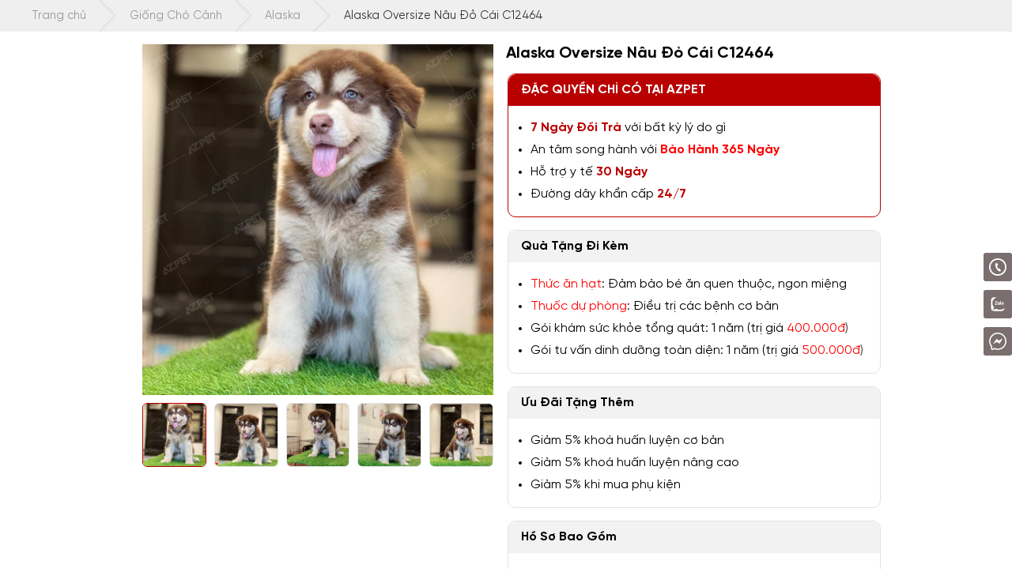

--- FILE ---
content_type: text/html; charset=UTF-8
request_url: https://azpet.com.vn/alaska-oversize-nau-do-cai-c12464/
body_size: 56192
content:
<!doctype html>
<html lang="vi" prefix="og: https://ogp.me/ns#">
<head><script data-no-optimize="1">var litespeed_docref=sessionStorage.getItem("litespeed_docref");litespeed_docref&&(Object.defineProperty(document,"referrer",{get:function(){return litespeed_docref}}),sessionStorage.removeItem("litespeed_docref"));</script>
	<meta charset="UTF-8">
	<meta name="viewport" content="width=device-width, initial-scale=1">
	<link rel="profile" href="https://gmpg.org/xfn/11">

		<meta http-equiv="x-dns-prefetch-control" content="on">
	<link rel="dns-prefetch" href="//fonts.googleapis.com"/>
	<link rel="preconnect" href="https://fonts.gstatic.com/" crossorigin>
		
<!-- Tối ưu hóa công cụ tìm kiếm bởi Rank Math - https://rankmath.com/ -->
<title>Alaska Oversize Nâu Đỏ Cái C12464 - AZPET</title>
<meta name="robots" content="follow, index, max-snippet:-1, max-video-preview:-1"/>
<link rel="canonical" href="https://azpet.com.vn/alaska-oversize-nau-do-cai-c12464/" />
<meta property="og:locale" content="vi_VN" />
<meta property="og:type" content="product" />
<meta property="og:title" content="Alaska Oversize Nâu Đỏ Cái C12464 - AZPET" />
<meta property="og:url" content="https://azpet.com.vn/alaska-oversize-nau-do-cai-c12464/" />
<meta property="og:site_name" content="AZPET" />
<meta property="og:updated_time" content="2024-03-28T14:25:46+07:00" />
<meta property="fb:app_id" content="392445065570745" />
<meta property="og:image" content="https://azpet.com.vn/wp-content/uploads/2021/10/Alaska-Oversize-Nau-Do-C12464-1.jpg" />
<meta property="og:image:secure_url" content="https://azpet.com.vn/wp-content/uploads/2021/10/Alaska-Oversize-Nau-Do-C12464-1.jpg" />
<meta property="og:image:width" content="1000" />
<meta property="og:image:height" content="1000" />
<meta property="og:image:alt" content="Alaska Oversize Nâu Đỏ" />
<meta property="og:image:type" content="image/jpeg" />
<meta property="product:price:amount" content="19000000" />
<meta property="product:price:currency" content="VND" />
<meta property="product:availability" content="instock" />
<meta name="twitter:card" content="summary_large_image" />
<meta name="twitter:title" content="Alaska Oversize Nâu Đỏ Cái C12464 - AZPET" />
<meta name="twitter:image" content="https://azpet.com.vn/wp-content/uploads/2021/10/Alaska-Oversize-Nau-Do-C12464-1.jpg" />
<meta name="twitter:label1" content="Giá" />
<meta name="twitter:data1" content="19,000,000&#8363;" />
<meta name="twitter:label2" content="Tình trạng sẵn có" />
<meta name="twitter:data2" content="Còn hàng" />
<script type="application/ld+json" class="rank-math-schema">{"@context":"https://schema.org","@graph":[{"@type":"BreadcrumbList","@id":"https://azpet.com.vn/alaska-oversize-nau-do-cai-c12464/#breadcrumb","itemListElement":[{"@type":"ListItem","position":"1","item":{"@id":"https://azpet.com.vn"}},{"@type":"ListItem","position":"2","item":{"@id":"https://azpet.com.vn/cho-alaska/","name":"Alaska"}},{"@type":"ListItem","position":"3","item":{"@id":"https://azpet.com.vn/alaska-oversize-nau-do-cai-c12464/","name":"Alaska Oversize N\u00e2u \u0110\u1ecf C\u00e1i C12464"}}]}]}</script>
<!-- /Plugin SEO WordPress Rank Math -->

<link rel='dns-prefetch' href='//cdn.jsdelivr.net' />
<link rel='dns-prefetch' href='//cdn.plyr.io' />
<link rel="alternate" title="oNhúng (JSON)" type="application/json+oembed" href="https://azpet.com.vn/wp-json/oembed/1.0/embed?url=https%3A%2F%2Fazpet.com.vn%2Falaska-oversize-nau-do-cai-c12464%2F" />
<link rel="alternate" title="oNhúng (XML)" type="text/xml+oembed" href="https://azpet.com.vn/wp-json/oembed/1.0/embed?url=https%3A%2F%2Fazpet.com.vn%2Falaska-oversize-nau-do-cai-c12464%2F&#038;format=xml" />
<style id='wp-img-auto-sizes-contain-inline-css'>
img:is([sizes=auto i],[sizes^="auto," i]){contain-intrinsic-size:3000px 1500px}
/*# sourceURL=wp-img-auto-sizes-contain-inline-css */
</style>

<style id='ct-bones-fonts-body-inline-css'>
@font-face{	font-family:'Gilroy';	src:url('https://azpet.com.vn/wp-content/themes/ct-bones/dynamic-assets/fonts/gilroy/Gilroy-Medium.woff2') format('woff2'),		url('https://azpet.com.vn/wp-content/themes/ct-bones/dynamic-assets/fonts/gilroy/Gilroy-Medium.woff') format('woff');	font-weight:500;	font-style:normal;	font-display:swap;}@font-face{	font-family:'Gilroy';	src:url('https://azpet.com.vn/wp-content/themes/ct-bones/dynamic-assets/fonts/gilroy/Gilroy-Bold.woff2') format('woff2'),		url('https://azpet.com.vn/wp-content/themes/ct-bones/dynamic-assets/fonts/gilroy/Gilroy-Bold.woff') format('woff');	font-weight:700;	font-style:normal;	font-display:swap;}@font-face{	font-family:'Gilroy';	src:url('https://azpet.com.vn/wp-content/themes/ct-bones/dynamic-assets/fonts/gilroy/Gilroy.woff2') format('woff2'),url('https://azpet.com.vn/wp-content/themes/ct-bones/dynamic-assets/fonts/gilroy/Gilroy.woff') format('woff');	font-weight:normal;	font-style:normal;	font-display:swap;}
/*# sourceURL=ct-bones-fonts-body-inline-css */
</style>
<style id='wp-emoji-styles-inline-css'>

	img.wp-smiley, img.emoji {
		display: inline !important;
		border: none !important;
		box-shadow: none !important;
		height: 1em !important;
		width: 1em !important;
		margin: 0 0.07em !important;
		vertical-align: -0.1em !important;
		background: none !important;
		padding: 0 !important;
	}
/*# sourceURL=wp-emoji-styles-inline-css */
</style>
<link rel='stylesheet' id='wpacu-combined-css-head-1' href='https://azpet.com.vn/wp-content/cache/asset-cleanup/css/head-cb2b52118209580a64e57227ff5af2753a3c559c.css' type='text/css' media='all' />


<style id='classic-theme-styles-inline-css'>
/*! This file is auto-generated */
.wp-block-button__link{color:#fff;background-color:#32373c;border-radius:9999px;box-shadow:none;text-decoration:none;padding:calc(.667em + 2px) calc(1.333em + 2px);font-size:1.125em}.wp-block-file__button{background:#32373c;color:#fff;text-decoration:none}
/*# sourceURL=/wp-includes/css/classic-themes.min.css */
</style>





<link rel='stylesheet' id='swiper-css' href='https://cdn.jsdelivr.net/npm/swiper@8/swiper-bundle.min.css?ver=8.4.2' media='all' />



<style id='woocommerce-inline-inline-css'>
.woocommerce form .form-row .required { visibility: visible; }
/*# sourceURL=woocommerce-inline-inline-css */
</style>




<link rel='stylesheet' id='fancybox-style-css' href='//cdn.jsdelivr.net/gh/fancyapps/fancybox@3.5.7/dist/jquery.fancybox.min.css?ver=3.5.7' media='all' />
<link rel='stylesheet' id='plyr-css' href='https://cdn.plyr.io/3.7.2/plyr.css?ver=6.9' media='all' />



<script type="text/template" id="tmpl-variation-template">
	<div class="woocommerce-variation-description">{{{ data.variation.variation_description }}}</div>
	<div class="woocommerce-variation-price">{{{ data.variation.price_html }}}</div>
	<div class="woocommerce-variation-availability">{{{ data.variation.availability_html }}}</div>
</script>
<script type="text/template" id="tmpl-unavailable-variation-template">
	<p role="alert">Rất tiếc, sản phẩm này hiện không tồn tại. Hãy chọn một phương thức kết hợp khác.</p>
</script>
<script src="https://azpet.com.vn/wp-content/themes/ct-bones/assets/vendors/lazysizes.min.js?ver=5.2.2" id="lazysizes-js"></script>
<script data-wpacu-script-handle="ct-blocks-accordions-frontend-js" src="https://azpet.com.vn/wp-content/plugins/ct-blocks/components/accordions/build/accordions.js?ver=1762576992" id="ct-blocks-accordions-frontend-js-js" type="pmdelayedscript" data-cfasync="false" data-no-optimize="1" data-no-defer="1" data-no-minify="1"></script>
<script data-wpacu-script-handle="ct-blocks-image-slider-frontend-js" src="https://azpet.com.vn/wp-content/plugins/ct-blocks/components/image-slider/build/image-slider.js?ver=958c6c0d0bff0cf7842c9103bd1ea4e7" id="ct-blocks-image-slider-frontend-js-js" type="pmdelayedscript" data-cfasync="false" data-no-optimize="1" data-no-defer="1" data-no-minify="1"></script>
<script data-wpacu-jquery-core-handle="1" data-wpacu-script-handle="jquery-core" src="https://azpet.com.vn/wp-includes/js/jquery/jquery.min.js?ver=3.7.1" id="jquery-core-js" type="pmdelayedscript" data-cfasync="false" data-no-optimize="1" data-no-defer="1" data-no-minify="1"></script>
<script data-wpacu-jquery-migrate-handle="1" data-wpacu-script-handle="jquery-migrate" src="https://azpet.com.vn/wp-includes/js/jquery/jquery-migrate.min.js?ver=3.4.1" id="jquery-migrate-js" type="pmdelayedscript" data-cfasync="false" data-no-optimize="1" data-no-defer="1" data-no-minify="1"></script>
<script data-wpacu-script-handle="wc-jquery-blockui" src="https://azpet.com.vn/wp-content/plugins/woocommerce/assets/js/jquery-blockui/jquery.blockUI.min.js?ver=2.7.0-wc.10.3.7" id="wc-jquery-blockui-js" defer data-wp-strategy="defer" type="pmdelayedscript" data-cfasync="false" data-no-optimize="1" data-no-defer="1" data-no-minify="1"></script>
<script id="wc-add-to-cart-js-extra" type="pmdelayedscript" data-cfasync="false" data-no-optimize="1" data-no-defer="1" data-no-minify="1">
var wc_add_to_cart_params = {"ajax_url":"/wp-admin/admin-ajax.php","wc_ajax_url":"/?wc-ajax=%%endpoint%%","i18n_view_cart":"Xem gi\u1ecf h\u00e0ng","cart_url":"https://azpet.com.vn/gio-hang/","is_cart":"","cart_redirect_after_add":"no"};
//# sourceURL=wc-add-to-cart-js-extra
</script>
<script data-wpacu-script-handle="wc-add-to-cart" src="https://azpet.com.vn/wp-content/plugins/woocommerce/assets/js/frontend/add-to-cart.min.js?ver=10.3.7" id="wc-add-to-cart-js" defer data-wp-strategy="defer" type="pmdelayedscript" data-cfasync="false" data-no-optimize="1" data-no-defer="1" data-no-minify="1"></script>
<script data-wpacu-script-handle="wc-zoom" src="https://azpet.com.vn/wp-content/plugins/woocommerce/assets/js/zoom/jquery.zoom.min.js?ver=1.7.21-wc.10.3.7" id="wc-zoom-js" defer data-wp-strategy="defer" type="pmdelayedscript" data-cfasync="false" data-no-optimize="1" data-no-defer="1" data-no-minify="1"></script>
<script data-wpacu-script-handle="wc-flexslider" src="https://azpet.com.vn/wp-content/plugins/woocommerce/assets/js/flexslider/jquery.flexslider.min.js?ver=2.7.2-wc.10.3.7" id="wc-flexslider-js" defer data-wp-strategy="defer" type="pmdelayedscript" data-cfasync="false" data-no-optimize="1" data-no-defer="1" data-no-minify="1"></script>
<script data-wpacu-script-handle="wc-photoswipe" src="https://azpet.com.vn/wp-content/plugins/woocommerce/assets/js/photoswipe/photoswipe.min.js?ver=4.1.1-wc.10.3.7" id="wc-photoswipe-js" defer data-wp-strategy="defer" type="pmdelayedscript" data-cfasync="false" data-no-optimize="1" data-no-defer="1" data-no-minify="1"></script>
<script data-wpacu-script-handle="wc-photoswipe-ui-default" src="https://azpet.com.vn/wp-content/plugins/woocommerce/assets/js/photoswipe/photoswipe-ui-default.min.js?ver=4.1.1-wc.10.3.7" id="wc-photoswipe-ui-default-js" defer data-wp-strategy="defer" type="pmdelayedscript" data-cfasync="false" data-no-optimize="1" data-no-defer="1" data-no-minify="1"></script>
<script id="wc-single-product-js-extra" type="pmdelayedscript" data-cfasync="false" data-no-optimize="1" data-no-defer="1" data-no-minify="1">
var wc_single_product_params = {"i18n_required_rating_text":"Vui l\u00f2ng ch\u1ecdn m\u1ed9t m\u1ee9c \u0111\u00e1nh gi\u00e1","i18n_rating_options":["1 tr\u00ean 5 sao","2 tr\u00ean 5 sao","3 tr\u00ean 5 sao","4 tr\u00ean 5 sao","5 tr\u00ean 5 sao"],"i18n_product_gallery_trigger_text":"Xem th\u01b0 vi\u1ec7n \u1ea3nh to\u00e0n m\u00e0n h\u00ecnh","review_rating_required":"yes","flexslider":{"rtl":false,"animation":"slide","smoothHeight":true,"directionNav":false,"controlNav":"thumbnails","slideshow":false,"animationSpeed":500,"animationLoop":false,"allowOneSlide":false},"zoom_enabled":"1","zoom_options":[],"photoswipe_enabled":"1","photoswipe_options":{"shareEl":false,"closeOnScroll":false,"history":false,"hideAnimationDuration":0,"showAnimationDuration":0},"flexslider_enabled":"1"};
//# sourceURL=wc-single-product-js-extra
</script>
<script data-wpacu-script-handle="wc-single-product" src="https://azpet.com.vn/wp-content/plugins/woocommerce/assets/js/frontend/single-product.min.js?ver=10.3.7" id="wc-single-product-js" defer data-wp-strategy="defer" type="pmdelayedscript" data-cfasync="false" data-no-optimize="1" data-no-defer="1" data-no-minify="1"></script>
<script data-wpacu-script-handle="wc-js-cookie" src="https://azpet.com.vn/wp-content/plugins/woocommerce/assets/js/js-cookie/js.cookie.min.js?ver=2.1.4-wc.10.3.7" id="wc-js-cookie-js" defer data-wp-strategy="defer" type="pmdelayedscript" data-cfasync="false" data-no-optimize="1" data-no-defer="1" data-no-minify="1"></script>
<script id="woocommerce-js-extra" type="pmdelayedscript" data-cfasync="false" data-no-optimize="1" data-no-defer="1" data-no-minify="1">
var woocommerce_params = {"ajax_url":"/wp-admin/admin-ajax.php","wc_ajax_url":"/?wc-ajax=%%endpoint%%","i18n_password_show":"Hi\u1ec3n th\u1ecb m\u1eadt kh\u1ea9u","i18n_password_hide":"\u1ea8n m\u1eadt kh\u1ea9u"};
//# sourceURL=woocommerce-js-extra
</script>
<script data-wpacu-script-handle="woocommerce" src="https://azpet.com.vn/wp-content/plugins/woocommerce/assets/js/frontend/woocommerce.min.js?ver=10.3.7" id="woocommerce-js" defer data-wp-strategy="defer" type="pmdelayedscript" data-cfasync="false" data-no-optimize="1" data-no-defer="1" data-no-minify="1"></script>
<script data-wpacu-script-handle="wc-dompurify" src="https://azpet.com.vn/wp-content/plugins/woocommerce/assets/js/dompurify/purify.min.js?ver=10.3.7" id="wc-dompurify-js" data-wp-strategy="defer" type="pmdelayedscript" data-cfasync="false" data-no-optimize="1" data-no-defer="1" data-no-minify="1"></script>
<script data-wpacu-script-handle="wc-jquery-tiptip" src="https://azpet.com.vn/wp-content/plugins/woocommerce/assets/js/jquery-tiptip/jquery.tipTip.min.js?ver=10.3.7" id="wc-jquery-tiptip-js" data-wp-strategy="defer" type="pmdelayedscript" data-cfasync="false" data-no-optimize="1" data-no-defer="1" data-no-minify="1"></script>
<script id="wc-product-reviews-pro-frontend-js-extra" type="pmdelayedscript" data-cfasync="false" data-no-optimize="1" data-no-defer="1" data-no-minify="1">
var wc_product_reviews_pro = {"is_user_logged_in":"","user_id":"0","comment_registration":"","product_id":"11706","ajax_url":"https://azpet.com.vn/wp-admin/admin-ajax.php","nonce":"a164227312","comment_type":null,"file_size_max":"268435456","i18n":{"loading":"Loading...","attach_a_photo":"Attach a photo","attach_a_video":"Attach a video","attach_photo_url":"Rather attach photo from another website?","attach_photo_file":"Rather attach photo from your computer?","attach_video_url":"Rather attach video from another website?","attach_video_file":"Rather attach video from your computer?","flag_failed":"Could not flag contribution. Please try again later.","subscribe_failed":"An error occurred. Your request could not be processed.","vote_failed":"Could not cast your vote. Please try again later.","comment_karma":"%1$d /%2$d ng\u01b0\u1eddi th\u1ea5y h\u1eefu \u00edch","error_attach_file":"Please attach a file.","error_required":"This is a required field.","error_too_short":"Please enter at least %d words.","error_too_long":"Please enter less than %d words.","error_file_not_allowed":"Only jpg, png, gif, bmp and tiff files, please","error_file_size_max":"File is too large. Size must be less than 256 MB.","error_login_signup":"An error occurred, please try again.","remove_attachment":"Remove Attachment","review_update_confirmation":"Hold up -- it looks like you've already left a review for this product. You can update your existing review instead.\n\nPlease click \"OK\" to send a confirmation email to update your existing review, or \"Cancel\" to go back."}};
//# sourceURL=wc-product-reviews-pro-frontend-js-extra
</script>
<script data-wpacu-script-handle="wc-product-reviews-pro-frontend" src="https://azpet.com.vn/wp-content/plugins/woocommerce-product-reviews-pro/assets/js/frontend/wc-product-reviews-pro-frontend.min.js?ver=1.17.4" id="wc-product-reviews-pro-frontend-js" type="pmdelayedscript" data-cfasync="false" data-no-optimize="1" data-no-defer="1" data-no-minify="1"></script>
<script id="codetot-countdown-labels-js-after" type="pmdelayedscript" data-cfasync="false" data-no-optimize="1" data-no-defer="1" data-no-minify="1">
var CODETOT_COUNTDOWN_LABELS = '{"days":{"singular":"Ng\u00e0y","plural":"Ng\u00e0y"},"hours":{"singular":"Gi\u1edd","plural":"Gi\u1edd"},"minutes":{"singular":"Ph\u00fat","plural":"Ph\u00fat"},"seconds":{"singular":"Gi\u00e2y","plural":"Gi\u00e2y"},"message":{"not_start":"Sale begins after","ongoing":"\u01afu \u0111\u00e3i k\u1ebft th\u00fac sau","expired":"\u01afu \u0111\u00e3i \u0111\u00e3 k\u1ebft th\u00fac.","less_day":"\u01afu \u0111\u00e3i s\u1ebd k\u1ebft th\u00fac trong h\u00f4m nay.","less_hour":"\u0110\u1eebng b\u1ecf l\u1ee1. \u01afu \u0111\u00e3i s\u1ebd k\u1ebft th\u00fac sau \u00edt h\u01a1n 1 gi\u1edd."}}'
//# sourceURL=codetot-countdown-labels-js-after
</script>
<script data-wpacu-script-handle="underscore" src="https://azpet.com.vn/wp-includes/js/underscore.min.js?ver=1.13.7" id="underscore-js" type="pmdelayedscript" data-cfasync="false" data-no-optimize="1" data-no-defer="1" data-no-minify="1"></script>
<script id="wp-util-js-extra" type="pmdelayedscript" data-cfasync="false" data-no-optimize="1" data-no-defer="1" data-no-minify="1">
var _wpUtilSettings = {"ajax":{"url":"/wp-admin/admin-ajax.php"}};
//# sourceURL=wp-util-js-extra
</script>
<script data-wpacu-script-handle="wp-util" src="https://azpet.com.vn/wp-includes/js/wp-util.min.js?ver=6.9" id="wp-util-js" type="pmdelayedscript" data-cfasync="false" data-no-optimize="1" data-no-defer="1" data-no-minify="1"></script>
<script id="wc-add-to-cart-variation-js-extra" type="pmdelayedscript" data-cfasync="false" data-no-optimize="1" data-no-defer="1" data-no-minify="1">
var wc_add_to_cart_variation_params = {"wc_ajax_url":"/?wc-ajax=%%endpoint%%","i18n_no_matching_variations_text":"R\u1ea5t ti\u1ebfc, kh\u00f4ng c\u00f3 s\u1ea3n ph\u1ea9m n\u00e0o ph\u00f9 h\u1ee3p v\u1edbi l\u1ef1a ch\u1ecdn c\u1ee7a b\u1ea1n. H\u00e3y ch\u1ecdn m\u1ed9t ph\u01b0\u01a1ng th\u1ee9c k\u1ebft h\u1ee3p kh\u00e1c.","i18n_make_a_selection_text":"Ch\u1ecdn c\u00e1c t\u00f9y ch\u1ecdn cho s\u1ea3n ph\u1ea9m tr\u01b0\u1edbc khi cho s\u1ea3n ph\u1ea9m v\u00e0o gi\u1ecf h\u00e0ng c\u1ee7a b\u1ea1n.","i18n_unavailable_text":"R\u1ea5t ti\u1ebfc, s\u1ea3n ph\u1ea9m n\u00e0y hi\u1ec7n kh\u00f4ng t\u1ed3n t\u1ea1i. H\u00e3y ch\u1ecdn m\u1ed9t ph\u01b0\u01a1ng th\u1ee9c k\u1ebft h\u1ee3p kh\u00e1c.","i18n_reset_alert_text":"L\u1ef1a ch\u1ecdn c\u1ee7a b\u1ea1n \u0111\u00e3 \u0111\u01b0\u1ee3c \u0111\u1eb7t l\u1ea1i. Vui l\u00f2ng ch\u1ecdn m\u1ed9t s\u1ed1 t\u00f9y ch\u1ecdn s\u1ea3n ph\u1ea9m tr\u01b0\u1edbc khi th\u00eam s\u1ea3n ph\u1ea9m n\u00e0y v\u00e0o gi\u1ecf h\u00e0ng c\u1ee7a b\u1ea1n."};
//# sourceURL=wc-add-to-cart-variation-js-extra
</script>
<script data-wpacu-script-handle="wc-add-to-cart-variation" src="https://azpet.com.vn/wp-content/plugins/woocommerce/assets/js/frontend/add-to-cart-variation.min.js?ver=10.3.7" id="wc-add-to-cart-variation-js" defer data-wp-strategy="defer" type="pmdelayedscript" data-cfasync="false" data-no-optimize="1" data-no-defer="1" data-no-minify="1"></script>
<!-- Google Tag Manager -->
<script type="pmdelayedscript" data-cfasync="false" data-no-optimize="1" data-no-defer="1" data-no-minify="1">(function(w,d,s,l,i){w[l]=w[l]||[];w[l].push({'gtm.start':
new Date().getTime(),event:'gtm.js'});var f=d.getElementsByTagName(s)[0],
j=d.createElement(s),dl=l!='dataLayer'?'&l='+l:'';j.async=true;j.src=
'https://www.googletagmanager.com/gtm.js?id='+i+dl;f.parentNode.insertBefore(j,f);
})(window,document,'script','dataLayer','GTM-MXVQTG6');</script>
<!-- End Google Tag Manager -->
<meta name="msvalidate.01" content="CBCA097509119C8AF01E5D2844BA4070" />
<meta name="google-site-verification" content="N8rFSpDkdKO9oh7uSLZA5OTmR0gRGWmEUm77qT9aXIM" />		<style>
			.dgwt-wcas-ico-magnifier,.dgwt-wcas-ico-magnifier-handler{max-width:20px}.dgwt-wcas-search-wrapp{max-width:400px}.dgwt-wcas-search-wrapp .dgwt-wcas-sf-wrapp input[type=search].dgwt-wcas-search-input,.dgwt-wcas-search-wrapp .dgwt-wcas-sf-wrapp input[type=search].dgwt-wcas-search-input:hover,.dgwt-wcas-search-wrapp .dgwt-wcas-sf-wrapp input[type=search].dgwt-wcas-search-input:focus{background-color:#fff}.dgwt-wcas-search-wrapp .dgwt-wcas-sf-wrapp .dgwt-wcas-search-submit::before{border-color:transparent #ffc220}.dgwt-wcas-search-wrapp .dgwt-wcas-sf-wrapp .dgwt-wcas-search-submit:hover::before,.dgwt-wcas-search-wrapp .dgwt-wcas-sf-wrapp .dgwt-wcas-search-submit:focus::before{border-right-color:#ffc220}.dgwt-wcas-search-wrapp .dgwt-wcas-sf-wrapp .dgwt-wcas-search-submit,.dgwt-wcas-om-bar .dgwt-wcas-om-return{background-color:#ffc220;color:#0a0a0a}.dgwt-wcas-search-wrapp .dgwt-wcas-ico-magnifier,.dgwt-wcas-search-wrapp .dgwt-wcas-sf-wrapp .dgwt-wcas-search-submit svg path,.dgwt-wcas-om-bar .dgwt-wcas-om-return svg path{fill:#0a0a0a}.dgwt-wcas-suggestion-selected{background-color:#cecece}.dgwt-wcas-suggestions-wrapp *,.dgwt-wcas-details-wrapp *,.dgwt-wcas-sd,.dgwt-wcas-suggestion *{color:#000}.dgwt-wcas-st strong,.dgwt-wcas-sd strong{color:#d33}		</style>
		<meta name="theme-color" content="#b90000"><script type="pmdelayedscript" data-cfasync="false" data-no-optimize="1" data-no-defer="1" data-no-minify="1">var GOOGLE_MAPS_API_KEY = ""</script>	<noscript><style>.woocommerce-product-gallery{ opacity: 1 !important; }</style></noscript>
	<link rel="icon" href="https://azpet.com.vn/wp-content/uploads/2021/05/favicon-3-100x100.png" sizes="32x32" />
<link rel="icon" href="https://azpet.com.vn/wp-content/uploads/2021/05/favicon-3-300x300.png" sizes="192x192" />
<link rel="apple-touch-icon" href="https://azpet.com.vn/wp-content/uploads/2021/05/favicon-3-300x300.png" />
<meta name="msapplication-TileImage" content="https://azpet.com.vn/wp-content/uploads/2021/05/favicon-3-300x300.png" />
<style id="codetot-custom-styles">:root{--black:#000;--white:#fff;--dark:#3a3a3a;--dark-2:#141414;--dark-3:#444;--dark-green:#253c57;--gray:#b2b2b2;--light:#f2f2f2;--light-2:#f1f3f5;--primary:#b90000;--primary-light:rgba(19,70,175,0.1);--primary-dark:#a11f2b;--primary-darker:#1521e5;--primary-dark-2:#650e16;--primary-light-2:#f54454;--secondary:#ffc220;--yellow:#ffcb47;--orange:#ffa500;--blue:#3ec1fd;--red:#f22b29;--pink:#d8315b;--border:#e2e2e2;--border-light:#e2e2e2;--price-color:#d0021c;--body-text-color:#000;--azpet-color:#faddd2;--azpet-button:#0071dc;--azpet-menu-hover:#fbfbfb;--mint:#aaf0d1;--purple:#8d24a9;--green:#2e9a88;--font-default:-apple-system,BlinkMacSystemFont,'SegoeUI',Roboto,Oxygen-Sans,Ubuntu,Cantarell,'HelveticaNeue',sans-serif;--font-normal:400;--font-bold:700;--grid-gutter:10px;--grid-gutter-m:16px;--container-gutter:20px;--container-gutter-s:20px;--container-gutter-m:20px;--container-gutter-ml:40px;--container-max:1280px;--section-space:2em;--xxs:380px;--xs:480px;--s:588px;--sm:782px;--sml:960px;--m:1080px;--ml:1280px;--l:1440px;--xl:1600px;--sidebar-width:300px;--small-sidebar-width:250px;--border-radius:6px;--header-breakpoint:1024px;--text-large:1.15rem;--text-small:0.85rem;--element-space:20px;--column-space:1em;--icon-toolbar-bg:#7a6e6e;}:root{--primary: #b90000;--secondary: #ffc220;--h1: 3.052rem;--h2: 2.441rem;--h3: 1.953rem;--h4: 1.563rem;--h5: 1.25rem;--h6: 0.8rem;}
body {font-family: "Gilroy", Arial, Helvetica, sans-serif;}h1, h2, h3, h4, h5, h6, .heading-text, .widget__title {font-family: Gilroy, sans-serif;}</style>		<style id="wp-custom-css">
			:root {
	--plyr-color-main: var(--primary);
}

.azpet-block-summary {
	padding: 2px;
}

.azpet-block-summary .product-price,
.product-card__price {
	display: none !important;
}

.azpet-block-summary .widget.product-warranty {
	margin-top: 0 !important;
}

/* .single-product .product-price {
    display: block !important;
} */
.discount-tab-content__item-inner {
	padding: 1em;
	border-top: 1px solid var(--primary);
}

@media (max-width: 1023px) {
	.azpet-products.azpet-products--related {
		margin-top: 0 !important;
	}
	
	.single-product .single-product-top {
		margin-bottom: 0 !important;
	}
}

div.single-product-top__main-col--right {
	display: none !important;
}

.azpet-customer-gallery__button .wp-block-button__link,
.azpet-contributions__button--review-form .wp-block-button__link {
	color: var(--white) !important;
}

.woocommerce ul.discount-tab-content__nav>li, ul.discount-tab-content__nav>li {
		background: linear-gradient(100deg,#ff424e,#fd820a) !important;
}

.single-product .product-price { display: none; }

.discount-tab-content__item .discount-tab-content__price-discount {
	color: var(--white) !important;
}

.discount-tab-content__title,
p.discount-tab-content__price,
.discount-tab-content__wysiwyg .read-more-policy {
	display: none;
}

.discount-tab-content__main {
	border-top: 1px solid var(--primary);
}

@media screen and (max-width: 479px) {
	.azpet-hero-banner {
		background: linear-gradient(180deg,var(--primary) 0,var(--white) 100%);
	}
	
	.azpet-hero-banner__container {
		padding: 10px 20px;
	}
}

body.page-id-18596 .azpet-video-grid {
    border-top: 10px solid var(--light);
    padding-top: var(--element-space);
}

.m-sticky-menu {
	padding: 1em 0.5em 1.5em;
}

body.page-id-18501 .page-header__title {
	display: none;
}

/** No policy tab **/
.woocommerce ul.discount-tab-content__nav>li,
ul.discount-tab-content__nav>li {
	background: var(--light);
	width: 100%;
}

@media screen and (max-width: 559px) {
	.wysiwyg iframe {
			width: 100vw;
			height: 56.5vw;
	}
}

.azpet-gallery {
	padding-bottom: calc(2 * var(--section-space));
}

.testimonial-slider {
	padding-bottom: calc(2 * var(--section-space));
	background: var(--white);
}

.video-channel {
	background: var(--primary-light);
}

.azpet-news.default-section {
	margin-top: 0;
}

.deal-card__price {
	margin-top: 0.25em;
}

.product-deals {
    margin-top: 10px;
}
footer.footer {
    margin-top: 0;
}
.footer .footer__col:first-child .widget_azpet_icon_url {
    margin-top: 0.5em !important;
}
.single-product-top .single-product-top__col .entry-summary .single-product-top__contact .single-product-top__button--action .button__text {
	font-weight: 500;
}
.single-product-top .single-product-top__col .entry-summary .single-product-top__contact .single-product-top__button--action:hover {
    color: var(--dark);
}
.azpet-modal-form .gform_footer {
	padding: 0.75em 1em 0.5em;
}
footer.footer .gform_footer.top_label svg {
	top: 20%;
}
footer.footer .gform_footer.top_label input {
	font-weight: bold;
}
form input,
form textarea {
  font-size: 16px;
}

.sidebar-category__form {
  padding-bottom: 80px;
}

.azpet-box-image--special-rights {
  margin-top: 3em;
}

.homepage-hero__block.homepage-hero__block--left {
  display: flex;
}

.hero-banner__nav {
  flex: 1 1 auto;
  border-radius: 8px;
}

.homepage-hero__image-large:before {
  padding-top: 58%;
}

.homepage-hero__image-large,
.homepage-hero__image-small {
  border-radius: 8px;
  overflow: hidden;
}

.search-form.search-form--header input {
  border-radius: 0 !important;
  appearance: none;
}

.azpet-box-image--special-rights-home {
  background: transparent;
  margin-bottom: 3em;
}

.azpet-box-image--special-rights-home .azpet-box-image__box {
  box-shadow: 0 15px 20px -15px var(--gray);
}

@media (min-width: 768px) {
	footer.footer { 
		font-size: 0.875rem;
	}
	
	footer.footer .widget__title { 
		font-size: 1rem;
		border-bottom: 1.5px solid var(--primary)!important;
	}
	
  .azpet-box-image--special-rights-home
    .azpet-box-image__col:nth-child(-n + 5) {
    margin-top: 0;
  }
  .azpet-box-image--special-rights-home .azpet-box-image__col {
    width: 25%;
  }
  .azpet-box-image--special-rights-home .azpet-box-image__grid {
    justify-content: center;
  }
}

.homepage-hero__grid {
  margin: 0 -5px;
}

.homepage-hero__col,
.homepage-hero__block--left,
.homepage-hero__block--right {
  padding: 0 5px;
}

.hero-banner__menu > .menu-item > a .menu-item__icon {
  display: -webkit-box;
  display: -ms-flexbox;
  display: flex;
  margin-right: 20px;
  width: 40px;
  height: 40px;
}

.hero-banner__menu > .menu-item > a .menu-item__icon svg {
  width: 40px;
  height: 40px;
}

@media (min-width: 1024px) {
  .single-product-top .single-product-top__main-col--right {
    width: 100%;
    margin-top: 20px;
  }
}

@media (min-width: 768px) {
  .single-product-top .single-product-top__main-col--right {
    width: 100%;
  }
}

.discount-tab-content {
  font-size: 1rem;
}

.single-product-top .single-product-top__main-col--right {
  font-size: 1rem;
}

.footer .widget__title {
  border-bottom: 2px solid #a11e2b;
  padding-bottom: 0.25em;
  margin-bottom: 1em !important;
}

.footer .footer__col:first-child {
  margin-top: 0 !important;
}

.search-form.search-form--header input,
.footer input,
.footer select {
  appearance: none;
  -moz-appearance: none;
  -webkit-appearance: none;
  -ms-appearance: none;
  -o-appearance: none;
}

.footer p {
  margin-top: 0 !important;
}

.footer .widget--footer.widget_nav_menu li {
  border-top: 0;
}

.footer {
  background-color: #eaedf1 !important;
}

.footer .footer__col:first-child {
  margin-top: 1em !important;
}

.header--layout-azpet .header__col--button .header__button {
  color: black;
}

.header--layout-azpet .header__col--button svg {
  fill: black;
}

.header--layout-azpet .header__col--button:hover svg {
  fill: white;
  transition: 0.4s;
}

.header--layout-azpet .header__col--button:hover .header__button {
  color: white;
}

.footer-form .gform_confirmation_message {
  color: green;
}

.header__vertical-header {
  color: var(--white);
}

@media (max-width: 767px) {
  .image-row--home {
    display: none;
  }
	
	footer.footer .widget__title { 
		border-bottom: 1px solid var(--primary)!important;
	}
}

.m-sticky-catgories__banner {
  height: 90px;
  width: 100%;
}

.archive .page-block__mobile-trigger {
  display: none;
}

.image-row--home-2 {
  margin-top: 20px;
	background: transparent !important;
}

footer.footer .social-links {
  padding: 0.5em 0;
  display: inline-block;
}

footer.footer .social-links__item {
  width: auto;
}

.single-product-top__main-col--right {
  display: block;
}

.product-grid--archive .container {
  padding: 0;
}

.m-product-card__title {
  display: block;
}

.m-parent-cat--layout-4 .woo-category-card__image-wrapper {
  margin: auto;
  max-width: 90%;
}

.m-sticky-categories__row-header {
  margin: 0.5em 0;
}

.m-sticky-categories__row-content {
  height: calc(100vh - 68px - 36px - 36px - 1em - 20px);
  margin-bottom: 10px;
}

.has-product-card-style-5
  .product-grid--archive
  .product
  .product__inner
  .product__content
  .woocommerce-loop-product__title
  .woocommerce-loop-product__link {
  font-size: 14px;
}

.azpet-amortization__row .azpet-amortization__link {
  font-size: 0.85rem;
}

.footer-bct {
  height: 42px !important;
  padding-top: 6px;
  width: auto;
}

@media screen and (max-width: 767px) {
  .hide-mobile {
    display: none;
  }
}

body.overflow-hidden {
  height: 100vh !important;
}

.m-icon-menu__item {
  width: 68px !important;
}

.parent-cat__title {
  justify-content: center;
}

.hero-slider__image {
  min-height: 350px;
}

.hero-slider--sale .hero-slider__content {
  padding: 0;
}

@media screen and (max-width: 767px) {
	.social-toolbar {
		display: none;
	}
	
  .dgwt-wcas-search-input {
    font-size: 16px !important;
  }
}

@media (min-width: 1024px) {
  .press-logo {
    margin-bottom: 30px;
  }
  .customer-reviews #reviews .product-rating .product-rating-details {
    width: 50%;
  }
}

.azpet-products--related .default-section__header {
  margin-bottom: 0;
}

.hot-deal__tabs-nav-item:after {
  bottom: -10px;
}

.vote-down,
.vote-up {
  font-family: ProductReviewsPro;
}

.dgwt-wcas-suggestion.dgwt-wcas-suggestion-more {
  background: var(--light);
}

.dgwt-wcas-suggestion.dgwt-wcas-suggestion-more:hover {
  background: var(--primary);
}

.dgwt-wcas-suggestion.dgwt-wcas-suggestion-more:hover .dgwt-wcas-st-more {
  color: var(--white);
}

.azpet-countdown__countdown {
  line-height: 1;
}

.azpet-countdown__countdown-item {
  line-height: 1.5;
}

.azpet-countdown__inner {
  align-items: center;
}

.azpet-countdown__countdown {
  line-height: 1.5;
}

.pet-gallery {
  max-width: 100%;
}

.form-contribution.form-review p#review_title_field {
  display: none !important;
}

.gfield_visibility_hidden {
  display: none;
}

.azpet-thankyou-page .product-deals .product-deals__wrapper{padding: 0;}
.azpet-thankyou-page .azpet-products--viewed {
	margin-top: 1em;
	padding: 0;
	border-top: none;
}
.azpet-thankyou-page .azpet-products--viewed {
	border-top: 10px solid var(--light);
	padding-top: 1em;
}.azpet-thankyou-page .product-deals {
    margin-top: 1em;
}
.feature-grid--thank-you .feature-grid__grid {
	justify-content: center;}
.feature-grid--thank-you .feature-card__title {
	font-size: 1rem;
}
.feature-grid--contact .feature-grid__grid {
	justify-content: center;}

.feature-grid--contact .feature-grid__col {
	 width: 50%;}
		.feature-grid--contact .feature-grid__col:nth-child(-n +2) {
	 margin-top: 0;
}
.feature-grid--thank-you {
		border-bottom: 10px solid var(--light);
	padding-bottom: 2em;
}

@media(min-width: 480px) {
	.feature-grid--contact .feature-grid__col {
	 width: 33.33% !important; }
		.feature-grid--contact .feature-grid__col:nth-child(-n +3) {
	 margin-top: 0;
}
}
	
@media(min-width: 960px) {
	.feature-grid--contact .feature-grid__col {
	 width: 20% !important;}
		.feature-grid--contact .feature-grid__col:nth-child (-n +5) {
	 margin-top: 0;
}
	.feature-grid--thank-you .feature-card__title {
	font-size: 2rem;
}
	.footer__top .footer__col:first-child .social-links--light-contrac {
		display: none;
	}
}
.feature-grid--contact .feature-card__image{
	max-width: 100px;
}
.feature-grid--thank-you .feature-card__description{
	margin-top: 1em;
	padding-top: 2em;
}

.feature-grid--thank-you .feature-card__description > *{
	margin-top: 0;
}

.feature-grid--contact .feature-card__description * {
	margin-top: 0;
}

.image-row.default-section--no-container .image-row__grid {
    margin: 0;
}

.image-row.default-section--no-container .image-row__col {
    padding: 0;
}
.product-card__regular-price {display: block;}
.image-row__image .image__img {
    width: 100%;
}

@media (max-width: 767px) {
	.single-product-top__button--modal,
	.single-product__fixed-button--modal {
		font-size: 1.15rem;
	}
}
.gform_ajax_spinner {
    object-fit: contain;
}

.azpet-gallery__image::before {
    content: "";
    padding-top: calc(100% * 550 / 825);
    display: block;
}

@media (min-width: 1024px) {
	footer.footer .footer__col:first-child .social-links{
 display: none;
}
}
.page-block.page-block--product-category
.woocommerce-info {
    display: none;
}
}

.single-product-top .single-product-top__col .entry-summary .single-product-top__contact .single-product-top__button--contact {
	color: var(--dark);
}
@media (max-width: 587px) {
	.azpet-products__list .product-card__price-ins {
    font-size: 1rem;
}
	.product-card__content .product-card__price {
		  font-size: 1rem;
	}
}
		</style>
		</head>

<body class="wp-singular product-template-default single single-product postid-11706 wp-custom-logo wp-theme-ct-bones wp-child-theme-azpet theme-ct-bones woocommerce woocommerce-page woocommerce-no-js has-product-card-style-default has-product-card-image-cover has-product-card-discount-badge-style-default has-product-card-discount-badge-position-default">
		<div id="page" class="site">
		<a class="skip-link screen-reader-text" href="#primary">Chuyển tới nội dung</a>
				
<header id="masthead" class="header header--layout-theme header--has-bg bg-primary header--dark-contract"  data-child-block="header" data-sticky-header="">
  <div class="header__sticky js-sticky-header">  
<div class="header__inner">
        <div class="m-header-product">
  <div class="container header__container">
    <div class="grid m-header-product__grid">
      <div class="grid__col m-header-product__col m-header-product__col--left">
        <div class="m-header-product__inner">
          <!-- Missing button text --><div class="wp-block-button button-icon text-center d-inline-flex aic m-header-product__button m-header-product__button--back js-button-history-back"><button class="wp-block-button__link"><span class="button__icon wp-block-button__icon"><svg xmlns="http://www.w3.org/2000/svg" width="44" height="44" viewBox="0 0 24 24" stroke-width="1.5" stroke="#000000" fill="none" stroke-linecap="round" stroke-linejoin="round">
  <path stroke="none" d="M0 0h24v24H0z" fill="none"/>
  <polyline points="15 6 9 12 15 18" />
</svg>
</span></button></div>        </div>
      </div>
      <div class="grid__col m-header-product__col m-header-product__col--right">
        <div class="f m-header-product__inner">
        <!-- Missing button text --><div class="wp-block-button button-icon text-center d-inline-flex aic m-header-product__button m-header-product__button--search"><a class="wp-block-button__link" href="https://azpet.com.vn/?s="><span class="button__icon wp-block-button__icon"><svg xmlns="http://www.w3.org/2000/svg" width="17" height="17" viewBox="0 0 17 17">
  <path d="M16.604 15.868l-5.173-5.173A6.468 6.468 0 0013 6.472c0-3.584-2.916-6.5-6.5-6.5a6.466 6.466 0 00-4.598 1.903A6.457 6.457 0 000 6.472c0 3.584 2.916 6.5 6.5 6.5a6.47 6.47 0 004.224-1.569l5.173 5.173.707-.708zM6.5 11.972a5.506 5.506 0 01-5.5-5.5 5.455 5.455 0 011.61-3.889A5.462 5.462 0 016.5.972c3.032 0 5.5 2.467 5.5 5.5 0 3.032-2.468 5.5-5.5 5.5z"/>
</svg>
</span></a></div>        <!-- Missing button text --><div class="wp-block-button button-icon text-center d-inline-flex aic m-header-product__button m-header-product__button--home"><a class="wp-block-button__link" href="https://azpet.com.vn"><span class="button__icon wp-block-button__icon"><svg xmlns="http://www.w3.org/2000/svg" viewBox="0 0 512 512"><path d="M256 153L79.9 288.5V470h141.5V337h75.2v133h135.5V288.5z"/><path d="M439.5 183.1V90.3h-74.2v35.8L256 42 0 238.9l35.3 46L256 115.1l220.7 169.8 35.3-46z"/></svg>
</span></a></div>        <button class="d-inline-flex aic button m-header-product__button m-header-product__button--nav js-open-nav button--icon">
          <span class="button__icon">
            <span></span>
            <span></span>
            <span></span>
          </span>
        </button>
        </div>
        <div class="m-header-product__nav js-nav">
          <ul id="menu-sticky-mobile-menu" class="m-header-product__nav-list"><li id="menu-item-29" class="menu-item menu-item-type-post_type menu-item-object-page menu-item-home menu-item--icon menu-item--icon-image menu-item-29"><a href="https://azpet.com.vn/"><span class="menu-item__icon"><img class="menu-item__image" src="https://azpet.com.vn/wp-content/uploads/2023/09/home-1.png" alt=""></span><span class="menu-item__title">Home</span></a></li>
<li id="menu-item-3007" class="menu-item menu-item-type-taxonomy menu-item-object-product_cat current-product-ancestor current-menu-parent current-product-parent menu-item--icon menu-item--icon-image menu-item-3007"><a href="https://azpet.com.vn/cho-canh/"><span class="menu-item__icon"><img class="menu-item__image" src="https://azpet.com.vn/wp-content/uploads/2023/09/dog.png" alt=""></span><span class="menu-item__title">Chó Cảnh</span></a></li>
<li id="menu-item-3008" class="menu-item menu-item-type-taxonomy menu-item-object-product_cat menu-item--icon menu-item--icon-image menu-item-3008"><a href="https://azpet.com.vn/meo-canh/"><span class="menu-item__icon"><img class="menu-item__image" src="https://azpet.com.vn/wp-content/uploads/2023/09/cat.png" alt=""></span><span class="menu-item__title">Mèo Cảnh</span></a></li>
<li id="menu-item-32" class="menu-item menu-item-type-custom menu-item-object-custom menu-item--icon menu-item--icon-image menu-item-32"><a href="https://zalo.me/1468374330755950828"><span class="menu-item__icon"><img class="menu-item__image" src="https://azpet.com.vn/wp-content/uploads/2023/09/zalo.png" alt=""></span><span class="menu-item__title">Zalo</span></a></li>
</ul>        </div>
      </div>
    </div>
  </div>
</div>
  </div>

  </div></header>
		
	
					
			<div class="breadcrumbs breadcrumbs--woocommerce"><div class="container breadcrumbs__container"><div class="breadcrumbs__list"><a href="https://azpet.com.vn">Trang chủ</a><span class="breadcrumb__icon"><svg xmlns="http://www.w3.org/2000/svg" viewBox="0 0 490.8 490.8"><defs/><path fill="#f44336" d="M135.7 3.1a10.7 10.7 0 00-15.1 15.1l227.1 227.1-227.1 227.2a10.7 10.7 0 1015 15L370.4 253c4.2-4.2 4.2-11 0-15.1L135.7 3z"/><path d="M128.1 490.7a10.7 10.7 0 01-7.5-18.2l227.1-227.2-227.1-227a10.7 10.7 0 1115-15.2l234.8 234.7c4.1 4.2 4.1 11 0 15L135.7 487.6c-2 2-4.7 3.2-7.6 3.2z"/></svg></span><a href="https://azpet.com.vn/cho-canh/">Giống Chó Cảnh</a><span class="breadcrumb__icon"><svg xmlns="http://www.w3.org/2000/svg" viewBox="0 0 490.8 490.8"><defs/><path fill="#f44336" d="M135.7 3.1a10.7 10.7 0 00-15.1 15.1l227.1 227.1-227.1 227.2a10.7 10.7 0 1015 15L370.4 253c4.2-4.2 4.2-11 0-15.1L135.7 3z"/><path d="M128.1 490.7a10.7 10.7 0 01-7.5-18.2l227.1-227.2-227.1-227a10.7 10.7 0 1115-15.2l234.8 234.7c4.1 4.2 4.1 11 0 15L135.7 487.6c-2 2-4.7 3.2-7.6 3.2z"/></svg></span><a href="https://azpet.com.vn/cho-alaska/">Alaska</a><span class="breadcrumb__icon"><svg xmlns="http://www.w3.org/2000/svg" viewBox="0 0 490.8 490.8"><defs/><path fill="#f44336" d="M135.7 3.1a10.7 10.7 0 00-15.1 15.1l227.1 227.1-227.1 227.2a10.7 10.7 0 1015 15L370.4 253c4.2-4.2 4.2-11 0-15.1L135.7 3z"/><path d="M128.1 490.7a10.7 10.7 0 01-7.5-18.2l227.1-227.2-227.1-227a10.7 10.7 0 1115-15.2l234.8 234.7c4.1 4.2 4.1 11 0 15L135.7 487.6c-2 2-4.7 3.2-7.6 3.2z"/></svg></span>Alaska Oversize Nâu Đỏ Cái C12464</div></div></div><div id="product-11706" class="product type-product post-11706 status-publish first instock product_cat-cho-alaska product_cat-cho-canh product_tag-xuat-sac has-post-thumbnail shipping-taxable purchasable product-type-simple">

	<div class="single-product-top"><div class="container single-product-top__container"><div class="single-product-top__grid"><div class="single-product-top__col"><div class="single-product-top__inner"><div class="pet-gallery pet-gallery--has-5-columns"  data-child-block="pet-gallery">
  <div class="pet-gallery__big-image-wrapper">
      <picture class="image w100 image--square image--contain pet-gallery__big-image js-image">
	<img width="1000" height="1000" src="https://azpet.com.vn/wp-content/uploads/2021/10/Alaska-Oversize-Nau-Do-C12464-1.jpg" class="wp-post-image image__img lazyload" alt="Alaska Oversize Nâu Đỏ" decoding="async" fetchpriority="high" srcset="https://azpet.com.vn/wp-content/uploads/2021/10/Alaska-Oversize-Nau-Do-C12464-1.jpg 1000w, https://azpet.com.vn/wp-content/uploads/2021/10/Alaska-Oversize-Nau-Do-C12464-1-300x300.jpg 300w, https://azpet.com.vn/wp-content/uploads/2021/10/Alaska-Oversize-Nau-Do-C12464-1-150x150.jpg 150w, https://azpet.com.vn/wp-content/uploads/2021/10/Alaska-Oversize-Nau-Do-C12464-1-768x768.jpg 768w, https://azpet.com.vn/wp-content/uploads/2021/10/Alaska-Oversize-Nau-Do-C12464-1-375x375.jpg 375w, https://azpet.com.vn/wp-content/uploads/2021/10/Alaska-Oversize-Nau-Do-C12464-1-100x100.jpg 100w, https://azpet.com.vn/wp-content/uploads/2021/10/Alaska-Oversize-Nau-Do-C12464-1-64x64.jpg 64w" sizes="(max-width: 1000px) 100vw, 1000px" />  </picture>
    <span class="pet-gallery__mobile-count-wrapper js-open-button" data-open-modal="modal-pet-gallery"><span class="pet-gallery__mobile-count">1/5</span></span>  </div>
  <div class="pet-gallery__nav">
          <button class="rel pet-gallery__nav-item pet-gallery__nav-item--active"  data-image-url="https://azpet.com.vn/wp-content/uploads/2021/10/Alaska-Oversize-Nau-Do-C12464-1.jpg" data-order="1/ 5 ">
          <picture class="image w100 image--square image--cover pet-gallery__nav-image">
	<img width="150" height="150" src="https://azpet.com.vn/wp-content/uploads/2021/10/Alaska-Oversize-Nau-Do-C12464-1-150x150.jpg" class="wp-post-image image__img lazyload" alt="Alaska Oversize Nâu Đỏ" decoding="async" srcset="https://azpet.com.vn/wp-content/uploads/2021/10/Alaska-Oversize-Nau-Do-C12464-1-150x150.jpg 150w, https://azpet.com.vn/wp-content/uploads/2021/10/Alaska-Oversize-Nau-Do-C12464-1-300x300.jpg 300w, https://azpet.com.vn/wp-content/uploads/2021/10/Alaska-Oversize-Nau-Do-C12464-1-768x768.jpg 768w, https://azpet.com.vn/wp-content/uploads/2021/10/Alaska-Oversize-Nau-Do-C12464-1-375x375.jpg 375w, https://azpet.com.vn/wp-content/uploads/2021/10/Alaska-Oversize-Nau-Do-C12464-1-100x100.jpg 100w, https://azpet.com.vn/wp-content/uploads/2021/10/Alaska-Oversize-Nau-Do-C12464-1-64x64.jpg 64w, https://azpet.com.vn/wp-content/uploads/2021/10/Alaska-Oversize-Nau-Do-C12464-1.jpg 1000w" sizes="(max-width: 150px) 100vw, 150px" />  </picture>
      </button>
          <button class="rel pet-gallery__nav-item"  data-image-url="https://azpet.com.vn/wp-content/uploads/2021/10/Alaska-Oversize-Nau-Do-C12464-3.jpg" data-order="2/ 5 ">
          <picture class="image w100 image--square image--cover pet-gallery__nav-image">
	<img width="150" height="150" src="https://azpet.com.vn/wp-content/uploads/2021/10/Alaska-Oversize-Nau-Do-C12464-3-150x150.jpg" class="wp-post-image image__img lazyload" alt="Alaska Oversize Nâu Đỏ" decoding="async" srcset="https://azpet.com.vn/wp-content/uploads/2021/10/Alaska-Oversize-Nau-Do-C12464-3-150x150.jpg 150w, https://azpet.com.vn/wp-content/uploads/2021/10/Alaska-Oversize-Nau-Do-C12464-3-100x100.jpg 100w" sizes="(max-width: 150px) 100vw, 150px" />  </picture>
      </button>
          <button class="rel pet-gallery__nav-item"  data-image-url="https://azpet.com.vn/wp-content/uploads/2021/10/Alaska-Oversize-Nau-Do-C12464-4.jpg" data-order="3/ 5 ">
          <picture class="image w100 image--square image--cover pet-gallery__nav-image">
	<img width="150" height="150" src="https://azpet.com.vn/wp-content/uploads/2021/10/Alaska-Oversize-Nau-Do-C12464-4-150x150.jpg" class="wp-post-image image__img lazyload" alt="Alaska Oversize Nâu Đỏ" decoding="async" srcset="https://azpet.com.vn/wp-content/uploads/2021/10/Alaska-Oversize-Nau-Do-C12464-4-150x150.jpg 150w, https://azpet.com.vn/wp-content/uploads/2021/10/Alaska-Oversize-Nau-Do-C12464-4-100x100.jpg 100w" sizes="(max-width: 150px) 100vw, 150px" />  </picture>
      </button>
          <button class="rel pet-gallery__nav-item"  data-image-url="https://azpet.com.vn/wp-content/uploads/2021/10/Alaska-Oversize-Nau-Do-C12464-2.jpg" data-order="4/ 5 ">
          <picture class="image w100 image--square image--cover pet-gallery__nav-image">
	<img width="150" height="150" src="https://azpet.com.vn/wp-content/uploads/2021/10/Alaska-Oversize-Nau-Do-C12464-2-150x150.jpg" class="wp-post-image image__img lazyload" alt="Alaska Oversize Nâu Đỏ" decoding="async" srcset="https://azpet.com.vn/wp-content/uploads/2021/10/Alaska-Oversize-Nau-Do-C12464-2-150x150.jpg 150w, https://azpet.com.vn/wp-content/uploads/2021/10/Alaska-Oversize-Nau-Do-C12464-2-100x100.jpg 100w" sizes="(max-width: 150px) 100vw, 150px" />  </picture>
      </button>
          <button class="rel pet-gallery__nav-item"  data-image-url="https://azpet.com.vn/wp-content/uploads/2021/10/Alaska-Oversize-Nau-Do-C12464-5.jpg" data-order="5/ 5 ">
          <picture class="image w100 image--square image--cover pet-gallery__nav-image">
	<img width="150" height="150" src="https://azpet.com.vn/wp-content/uploads/2021/10/Alaska-Oversize-Nau-Do-C12464-5-150x150.jpg" class="wp-post-image image__img lazyload" alt="Alaska Oversize Nâu Đỏ" decoding="async" srcset="https://azpet.com.vn/wp-content/uploads/2021/10/Alaska-Oversize-Nau-Do-C12464-5-150x150.jpg 150w, https://azpet.com.vn/wp-content/uploads/2021/10/Alaska-Oversize-Nau-Do-C12464-5-100x100.jpg 100w" sizes="(max-width: 150px) 100vw, 150px" />  </picture>
      </button>
      </div>
</div>
<div class="m-pet-gallery" data-child-block="m-pet-gallery">
  <div class="m-pet-gallery__slider js-slider"  data-options='{"prevNextButtons":false,"pageDots":false,"wrapAround":true}' >
          <div class="w100 m-pet-gallery__item "  data-open-modal="modal-pet-gallery" data-order="1/ 5 ">
                  <div class="rel m-pet-gallery__item-inner" >
                <picture class="image image--square image--contain m-pet-gallery__image">
	<img width="300" height="300" src="https://azpet.com.vn/wp-content/uploads/2021/10/Alaska-Oversize-Nau-Do-C12464-1-300x300.jpg" class="wp-post-image image__img lazyload" alt="Alaska Oversize Nâu Đỏ" decoding="async" srcset="https://azpet.com.vn/wp-content/uploads/2021/10/Alaska-Oversize-Nau-Do-C12464-1-300x300.jpg 300w, https://azpet.com.vn/wp-content/uploads/2021/10/Alaska-Oversize-Nau-Do-C12464-1-150x150.jpg 150w, https://azpet.com.vn/wp-content/uploads/2021/10/Alaska-Oversize-Nau-Do-C12464-1-768x768.jpg 768w, https://azpet.com.vn/wp-content/uploads/2021/10/Alaska-Oversize-Nau-Do-C12464-1-375x375.jpg 375w, https://azpet.com.vn/wp-content/uploads/2021/10/Alaska-Oversize-Nau-Do-C12464-1-100x100.jpg 100w, https://azpet.com.vn/wp-content/uploads/2021/10/Alaska-Oversize-Nau-Do-C12464-1-64x64.jpg 64w, https://azpet.com.vn/wp-content/uploads/2021/10/Alaska-Oversize-Nau-Do-C12464-1.jpg 1000w" sizes="(max-width: 300px) 100vw, 300px" />  </picture>
            <span class="m-pet-gallery__count-wrapper"><span class="m-pet-gallery__count">1</span>/5</span>
          </div>
              </div>
          <div class="w100 m-pet-gallery__item is-not-loaded"  data-open-modal="modal-pet-gallery" data-order="2/ 5 ">
        <noscript>          <div class="rel m-pet-gallery__item-inner" >
                <picture class="image image--square image--contain m-pet-gallery__image">
	<img width="300" height="400" src="https://azpet.com.vn/wp-content/uploads/2021/10/Alaska-Oversize-Nau-Do-C12464-3-300x400.jpg" class="wp-post-image image__img lazyload" alt="Alaska Oversize Nâu Đỏ" decoding="async" srcset="https://azpet.com.vn/wp-content/uploads/2021/10/Alaska-Oversize-Nau-Do-C12464-3-300x400.jpg 300w, https://azpet.com.vn/wp-content/uploads/2021/10/Alaska-Oversize-Nau-Do-C12464-3-375x500.jpg 375w, https://azpet.com.vn/wp-content/uploads/2021/10/Alaska-Oversize-Nau-Do-C12464-3-64x85.jpg 64w, https://azpet.com.vn/wp-content/uploads/2021/10/Alaska-Oversize-Nau-Do-C12464-3.jpg 750w" sizes="(max-width: 300px) 100vw, 300px" />  </picture>
            <span class="m-pet-gallery__count-wrapper"><span class="m-pet-gallery__count">2</span>/5</span>
          </div>
        </noscript>      </div>
          <div class="w100 m-pet-gallery__item is-not-loaded"  data-open-modal="modal-pet-gallery" data-order="3/ 5 ">
        <noscript>          <div class="rel m-pet-gallery__item-inner" >
                <picture class="image image--square image--contain m-pet-gallery__image">
	<img width="300" height="400" src="https://azpet.com.vn/wp-content/uploads/2021/10/Alaska-Oversize-Nau-Do-C12464-4-300x400.jpg" class="wp-post-image image__img lazyload" alt="Alaska Oversize Nâu Đỏ" decoding="async" srcset="https://azpet.com.vn/wp-content/uploads/2021/10/Alaska-Oversize-Nau-Do-C12464-4-300x400.jpg 300w, https://azpet.com.vn/wp-content/uploads/2021/10/Alaska-Oversize-Nau-Do-C12464-4-375x500.jpg 375w, https://azpet.com.vn/wp-content/uploads/2021/10/Alaska-Oversize-Nau-Do-C12464-4-64x85.jpg 64w, https://azpet.com.vn/wp-content/uploads/2021/10/Alaska-Oversize-Nau-Do-C12464-4.jpg 750w" sizes="(max-width: 300px) 100vw, 300px" />  </picture>
            <span class="m-pet-gallery__count-wrapper"><span class="m-pet-gallery__count">3</span>/5</span>
          </div>
        </noscript>      </div>
          <div class="w100 m-pet-gallery__item is-not-loaded"  data-open-modal="modal-pet-gallery" data-order="4/ 5 ">
        <noscript>          <div class="rel m-pet-gallery__item-inner" >
                <picture class="image image--square image--contain m-pet-gallery__image">
	<img width="300" height="400" src="https://azpet.com.vn/wp-content/uploads/2021/10/Alaska-Oversize-Nau-Do-C12464-2-300x400.jpg" class="wp-post-image image__img lazyload" alt="Alaska Oversize Nâu Đỏ" decoding="async" srcset="https://azpet.com.vn/wp-content/uploads/2021/10/Alaska-Oversize-Nau-Do-C12464-2-300x400.jpg 300w, https://azpet.com.vn/wp-content/uploads/2021/10/Alaska-Oversize-Nau-Do-C12464-2-375x500.jpg 375w, https://azpet.com.vn/wp-content/uploads/2021/10/Alaska-Oversize-Nau-Do-C12464-2-64x85.jpg 64w, https://azpet.com.vn/wp-content/uploads/2021/10/Alaska-Oversize-Nau-Do-C12464-2.jpg 750w" sizes="(max-width: 300px) 100vw, 300px" />  </picture>
            <span class="m-pet-gallery__count-wrapper"><span class="m-pet-gallery__count">4</span>/5</span>
          </div>
        </noscript>      </div>
          <div class="w100 m-pet-gallery__item is-not-loaded"  data-open-modal="modal-pet-gallery" data-order="5/ 5 ">
        <noscript>          <div class="rel m-pet-gallery__item-inner" >
                <picture class="image image--square image--contain m-pet-gallery__image">
	<img width="300" height="400" src="https://azpet.com.vn/wp-content/uploads/2021/10/Alaska-Oversize-Nau-Do-C12464-5-300x400.jpg" class="wp-post-image image__img lazyload" alt="Alaska Oversize Nâu Đỏ" decoding="async" srcset="https://azpet.com.vn/wp-content/uploads/2021/10/Alaska-Oversize-Nau-Do-C12464-5-300x400.jpg 300w, https://azpet.com.vn/wp-content/uploads/2021/10/Alaska-Oversize-Nau-Do-C12464-5-375x500.jpg 375w, https://azpet.com.vn/wp-content/uploads/2021/10/Alaska-Oversize-Nau-Do-C12464-5-64x85.jpg 64w, https://azpet.com.vn/wp-content/uploads/2021/10/Alaska-Oversize-Nau-Do-C12464-5.jpg 750w" sizes="(max-width: 300px) 100vw, 300px" />  </picture>
            <span class="m-pet-gallery__count-wrapper"><span class="m-pet-gallery__count">5</span>/5</span>
          </div>
        </noscript>      </div>
      </div>
</div>



</div></div><div class="single-product-top__col single-product-top__col--sidebar"><div class="single-product-top__main"><div class="grid single-product-top__main-grid"><div class="grid__col single-product-top__main-col single-product-top__main-col--left">
	<div class="summary entry-summary">
		<div class="single-product-top__header"><h1 class="product_title entry-title">Alaska Oversize Nâu Đỏ Cái C12464</h1></div>    <div class="azpet-block-summary">
      <div class="widget widget--top-product widget_text product-warranty product-warranty--primary">
    <div class="widget__inner">
              <p class="widget__title">ĐẶC QUYỀN CHỈ CÓ TẠI AZPET</p>
            <div class="textwidget">
        <ul>
<li><span style="color: #b90000;"><strong>7 Ngày Đổi Trả</strong></span> với bất kỳ lý do gì</li>
<li>An tâm song hành với <span style="color: #ff0000;"><strong>Bảo Hành 365 Ngày</strong></span></li>
<li><span style="color: #b90000;"><span style="color: #000000;">Hỗ trợ y tế</span><strong> 30 Ngày</strong></span></li>
<li>Đường dây khẩn cấp <span style="color: #b90000;"><strong>24/7</strong></span></li>
</ul>
      </div>
    </div>
  </div>
  <div class="widget widget--top-product widget_text product-warranty product-warranty--secondary">
    <div class="widget__inner">
              <p class="widget__title">Quà Tặng Đi Kèm</p>
            <div class="textwidget">
        <ul>
<li><span style="color: #ff0000;">Thức ăn hạt</span>: Đảm bảo bé ăn quen thuộc, ngon miệng</li>
<li><span style="color: #ff0000;">Thuốc dự phòng</span>: Điều trị các bệnh cơ bản</li>
<li>Gói khám sức khỏe tổng quát: 1 năm (trị giá <span style="color: #333333;"><span style="color: #ff0000;">400.000đ</span>)</span></li>
<li>Gói tư vấn dinh dưỡng toàn diện: 1 năm (trị giá<span style="color: #333333;"><span style="color: #ff0000;"> 500.000đ</span>)</span></li>
</ul>
      </div>
    </div>
  </div>
  <div class="widget widget--top-product widget_text product-warranty product-warranty--secondary">
    <div class="widget__inner">
              <p class="widget__title">Ưu Đãi Tặng Thêm</p>
            <div class="textwidget">
        <ul>
<li>Giảm 5% khoá huấn luyện cơ bản</li>
<li>Giảm 5% khoá huấn luyện nâng cao</li>
<li>Giảm 5% khi mua phụ kiện</li>
</ul>
      </div>
    </div>
  </div>
  <div class="widget widget--top-product widget_text product-warranty product-warranty--secondary">
    <div class="widget__inner">
              <p class="widget__title">Hồ Sơ Bao Gồm</p>
            <div class="textwidget">
        <ul>
<li>Phiếu bảo hành</li>
<li>Cam kết thuần chủng</li>
<li>Sổ theo dõi sức khoẻ</li>
<li>Cẩm nang chăm sóc</li>
<li>Video hướng dẫn huấn luyện</li>
</ul>
      </div>
    </div>
  </div>
      <a class="f fdc aic jcc button button--zalo m-button-contact__button m-button-contact__button--action style-secondary" href="https://zalo.me/1468374330755950828" target="_blank" rel="nofollow">
        <span class="text-white button__text">CHAT ZALO NGAY!</span>
                  <span class="text-white button__sub-text">Check Giá &amp; Nhận Ưu Đãi</span>
              </a>
        </div>
    	</div>

	</div><div class="grid__col single-product-top__main-col single-product-top__main-col--right"></div></div></div></div></div></div></div></div><div class="single-product-bottom"><div class="container single-product-bottom__container">					</div><!-- Close .single-product-bottom__container -->
	  	
		</div><!-- Close .single-product-bottom -->

		</div>

    <section class="default-section azpet-products azpet-products--related is-header-center bg-light section-bg"
			     data-child-block="azpet-products"	>
				  <div class="wp-block-group default-section__header">
		<div class="wp-block-group__inner-container container default-section__container default-section__container--header">
		  <div class="wp-block-group default-section__inner default-section__inner--header">
			<div class="wp-block-group__inner-content">
				  <h2 class="azpet-products__title">Xem Thêm Các Bé Khác</h2>
			</div>
		  </div>
		</div>
	  </div>
			<div class="wp-block-group default-section__main">
	  <div class="wp-block-group__inner-container container default-section__container default-section__container--main">
		<div class="wp-block-group default-section__inner default-section__inner--main">
			<div class="wp-block-group__inner-content js-main-content">
				  <div class="azpet-products__list has-4-columns js-slider"  data-carousel='{"contain":true,"groupCells":4,"prevNextButtons":true,"pageDots":false,"cellAlign":"left","watchCSS":true,"imagesLoaded":true,"lazyload":true,"resize":true}' >
        <div class="azpet-products__item">
      
<div class="f fdc product-card" data-product-id="24909">
	<a class="f fdc product-card__link" href="https://azpet.com.vn/maria-alaska-den-trang-cai/">
		<div class="product-card__top">
              <picture class="image image--contain image--square product-card__image">
	<img width="500" height="500" src="https://azpet.com.vn/wp-content/uploads/2024/11/z6015559978898_aaaa70a3bca6d9869da9a49f1deb9567-500x500.jpg" class="wp-post-image image__img lazyload" alt="" decoding="async" srcset="https://azpet.com.vn/wp-content/uploads/2024/11/z6015559978898_aaaa70a3bca6d9869da9a49f1deb9567-500x500.jpg 500w, https://azpet.com.vn/wp-content/uploads/2024/11/z6015559978898_aaaa70a3bca6d9869da9a49f1deb9567-1024x1024.jpg 1024w, https://azpet.com.vn/wp-content/uploads/2024/11/z6015559978898_aaaa70a3bca6d9869da9a49f1deb9567-150x150.jpg 150w, https://azpet.com.vn/wp-content/uploads/2024/11/z6015559978898_aaaa70a3bca6d9869da9a49f1deb9567-768x768.jpg 768w, https://azpet.com.vn/wp-content/uploads/2024/11/z6015559978898_aaaa70a3bca6d9869da9a49f1deb9567-1536x1536.jpg 1536w, https://azpet.com.vn/wp-content/uploads/2024/11/z6015559978898_aaaa70a3bca6d9869da9a49f1deb9567-2048x2048.jpg 2048w, https://azpet.com.vn/wp-content/uploads/2024/11/z6015559978898_aaaa70a3bca6d9869da9a49f1deb9567-375x375.jpg 375w, https://azpet.com.vn/wp-content/uploads/2024/11/z6015559978898_aaaa70a3bca6d9869da9a49f1deb9567-100x100.jpg 100w, https://azpet.com.vn/wp-content/uploads/2024/11/z6015559978898_aaaa70a3bca6d9869da9a49f1deb9567-64x64.jpg 64w" sizes="(max-width: 500px) 100vw, 500px" />  </picture>
		</div>
		<div class="w1 product-card__content">
        <span class="badge product-card__badge is-before-title">
          <span class="badge__icon" aria-hidden="true">
        <svg  xmlns="http://www.w3.org/2000/svg"  width="24"  height="24"  viewBox="0 0 24 24"  fill="currentColor"  class="icon icon-tabler icons-tabler-filled icon-tabler-circle-check"><path stroke="none" d="M0 0h24v24H0z" fill="none"/><path d="M17 3.34a10 10 0 1 1 -14.995 8.984l-.005 -.324l.005 -.324a10 10 0 0 1 14.995 -8.336zm-1.293 5.953a1 1 0 0 0 -1.32 -.083l-.094 .083l-3.293 3.292l-1.293 -1.292l-.094 -.083a1 1 0 0 0 -1.403 1.403l.083 .094l2 2l.094 .083a1 1 0 0 0 1.226 0l.094 -.083l4 -4l.083 -.094a1 1 0 0 0 -.083 -1.32z" /></svg>      </span>
        <span class="badge__title">Bảo hành 365 ngày</span>
  </span>
			<h3 class="has-heading-5-font-size product-card__title">Maria &#8211; Alaska Đen Trắng Cái</h3>
		</div>
          <div class="product-card__footer">
            <span class="badge product-card__badge is-bottom">
          <span class="badge__icon" aria-hidden="true">
        <svg  xmlns="http://www.w3.org/2000/svg"  width="24"  height="24"  viewBox="0 0 24 24"  fill="none"  stroke="currentColor"  stroke-width="2"  stroke-linecap="round"  stroke-linejoin="round"  class="icon icon-tabler icons-tabler-outline icon-tabler-refresh"><path stroke="none" d="M0 0h24v24H0z" fill="none"/><path d="M20 11a8.1 8.1 0 0 0 -15.5 -2m-.5 -4v4h4" /><path d="M4 13a8.1 8.1 0 0 0 15.5 2m.5 4v-4h-4" /></svg>      </span>
        <span class="badge__title">Hoàn trả 7 ngày</span>
  </span>
      </div>
    	</a>
</div>
    </div>
        <div class="azpet-products__item">
      
<div class="f fdc product-card" data-product-id="22871">
	<a class="f fdc product-card__link" href="https://azpet.com.vn/marty-alaska-nau-do-cai/">
		<div class="product-card__top">
              <picture class="image image--contain image--square product-card__image">
	<img width="500" height="500" src="https://azpet.com.vn/wp-content/uploads/2024/05/z5427990827838_b3ad8a626e7450997007f7ed0dbca9e2-500x500.jpg" class="wp-post-image image__img lazyload" alt="" decoding="async" srcset="https://azpet.com.vn/wp-content/uploads/2024/05/z5427990827838_b3ad8a626e7450997007f7ed0dbca9e2-500x500.jpg 500w, https://azpet.com.vn/wp-content/uploads/2024/05/z5427990827838_b3ad8a626e7450997007f7ed0dbca9e2-1024x1024.jpg 1024w, https://azpet.com.vn/wp-content/uploads/2024/05/z5427990827838_b3ad8a626e7450997007f7ed0dbca9e2-150x150.jpg 150w, https://azpet.com.vn/wp-content/uploads/2024/05/z5427990827838_b3ad8a626e7450997007f7ed0dbca9e2-768x768.jpg 768w, https://azpet.com.vn/wp-content/uploads/2024/05/z5427990827838_b3ad8a626e7450997007f7ed0dbca9e2-1536x1536.jpg 1536w, https://azpet.com.vn/wp-content/uploads/2024/05/z5427990827838_b3ad8a626e7450997007f7ed0dbca9e2-2048x2048.jpg 2048w, https://azpet.com.vn/wp-content/uploads/2024/05/z5427990827838_b3ad8a626e7450997007f7ed0dbca9e2-375x375.jpg 375w, https://azpet.com.vn/wp-content/uploads/2024/05/z5427990827838_b3ad8a626e7450997007f7ed0dbca9e2-100x100.jpg 100w, https://azpet.com.vn/wp-content/uploads/2024/05/z5427990827838_b3ad8a626e7450997007f7ed0dbca9e2-64x64.jpg 64w" sizes="(max-width: 500px) 100vw, 500px" />  </picture>
		</div>
		<div class="w1 product-card__content">
        <span class="badge product-card__badge is-before-title">
          <span class="badge__icon" aria-hidden="true">
        <svg  xmlns="http://www.w3.org/2000/svg"  width="24"  height="24"  viewBox="0 0 24 24"  fill="currentColor"  class="icon icon-tabler icons-tabler-filled icon-tabler-circle-check"><path stroke="none" d="M0 0h24v24H0z" fill="none"/><path d="M17 3.34a10 10 0 1 1 -14.995 8.984l-.005 -.324l.005 -.324a10 10 0 0 1 14.995 -8.336zm-1.293 5.953a1 1 0 0 0 -1.32 -.083l-.094 .083l-3.293 3.292l-1.293 -1.292l-.094 -.083a1 1 0 0 0 -1.403 1.403l.083 .094l2 2l.094 .083a1 1 0 0 0 1.226 0l.094 -.083l4 -4l.083 -.094a1 1 0 0 0 -.083 -1.32z" /></svg>      </span>
        <span class="badge__title">Bảo hành 365 ngày</span>
  </span>
			<h3 class="has-heading-5-font-size product-card__title">Marty &#8211; Alaska Nâu Đỏ Cái</h3>
		</div>
          <div class="product-card__footer">
            <span class="badge product-card__badge is-bottom">
          <span class="badge__icon" aria-hidden="true">
        <svg  xmlns="http://www.w3.org/2000/svg"  width="24"  height="24"  viewBox="0 0 24 24"  fill="none"  stroke="currentColor"  stroke-width="2"  stroke-linecap="round"  stroke-linejoin="round"  class="icon icon-tabler icons-tabler-outline icon-tabler-refresh"><path stroke="none" d="M0 0h24v24H0z" fill="none"/><path d="M20 11a8.1 8.1 0 0 0 -15.5 -2m-.5 -4v4h4" /><path d="M4 13a8.1 8.1 0 0 0 15.5 2m.5 4v-4h-4" /></svg>      </span>
        <span class="badge__title">Hoàn trả 7 ngày</span>
  </span>
      </div>
    	</a>
</div>
    </div>
        <div class="azpet-products__item">
      
<div class="f fdc product-card" data-product-id="22866">
	<a class="f fdc product-card__link" href="https://azpet.com.vn/rambo-alaska-nau-do-duc/">
		<div class="product-card__top">
              <picture class="image image--contain image--square product-card__image">
	<img width="500" height="500" src="https://azpet.com.vn/wp-content/uploads/2024/05/z5427998049952_04ea6ae31e128881a2dd5479c2514677-500x500.jpg" class="wp-post-image image__img lazyload" alt="" decoding="async" srcset="https://azpet.com.vn/wp-content/uploads/2024/05/z5427998049952_04ea6ae31e128881a2dd5479c2514677-500x500.jpg 500w, https://azpet.com.vn/wp-content/uploads/2024/05/z5427998049952_04ea6ae31e128881a2dd5479c2514677-1024x1024.jpg 1024w, https://azpet.com.vn/wp-content/uploads/2024/05/z5427998049952_04ea6ae31e128881a2dd5479c2514677-150x150.jpg 150w, https://azpet.com.vn/wp-content/uploads/2024/05/z5427998049952_04ea6ae31e128881a2dd5479c2514677-768x768.jpg 768w, https://azpet.com.vn/wp-content/uploads/2024/05/z5427998049952_04ea6ae31e128881a2dd5479c2514677-1536x1536.jpg 1536w, https://azpet.com.vn/wp-content/uploads/2024/05/z5427998049952_04ea6ae31e128881a2dd5479c2514677-2048x2048.jpg 2048w, https://azpet.com.vn/wp-content/uploads/2024/05/z5427998049952_04ea6ae31e128881a2dd5479c2514677-375x375.jpg 375w, https://azpet.com.vn/wp-content/uploads/2024/05/z5427998049952_04ea6ae31e128881a2dd5479c2514677-100x100.jpg 100w, https://azpet.com.vn/wp-content/uploads/2024/05/z5427998049952_04ea6ae31e128881a2dd5479c2514677-64x64.jpg 64w" sizes="(max-width: 500px) 100vw, 500px" />  </picture>
		</div>
		<div class="w1 product-card__content">
        <span class="badge product-card__badge is-before-title">
          <span class="badge__icon" aria-hidden="true">
        <svg  xmlns="http://www.w3.org/2000/svg"  width="24"  height="24"  viewBox="0 0 24 24"  fill="currentColor"  class="icon icon-tabler icons-tabler-filled icon-tabler-circle-check"><path stroke="none" d="M0 0h24v24H0z" fill="none"/><path d="M17 3.34a10 10 0 1 1 -14.995 8.984l-.005 -.324l.005 -.324a10 10 0 0 1 14.995 -8.336zm-1.293 5.953a1 1 0 0 0 -1.32 -.083l-.094 .083l-3.293 3.292l-1.293 -1.292l-.094 -.083a1 1 0 0 0 -1.403 1.403l.083 .094l2 2l.094 .083a1 1 0 0 0 1.226 0l.094 -.083l4 -4l.083 -.094a1 1 0 0 0 -.083 -1.32z" /></svg>      </span>
        <span class="badge__title">Bảo hành 365 ngày</span>
  </span>
			<h3 class="has-heading-5-font-size product-card__title">Rambo &#8211; Alaska Nâu Đỏ Đực</h3>
		</div>
          <div class="product-card__footer">
            <span class="badge product-card__badge is-bottom">
          <span class="badge__icon" aria-hidden="true">
        <svg  xmlns="http://www.w3.org/2000/svg"  width="24"  height="24"  viewBox="0 0 24 24"  fill="none"  stroke="currentColor"  stroke-width="2"  stroke-linecap="round"  stroke-linejoin="round"  class="icon icon-tabler icons-tabler-outline icon-tabler-refresh"><path stroke="none" d="M0 0h24v24H0z" fill="none"/><path d="M20 11a8.1 8.1 0 0 0 -15.5 -2m-.5 -4v4h4" /><path d="M4 13a8.1 8.1 0 0 0 15.5 2m.5 4v-4h-4" /></svg>      </span>
        <span class="badge__title">Hoàn trả 7 ngày</span>
  </span>
      </div>
    	</a>
</div>
    </div>
        <div class="azpet-products__item">
      
<div class="f fdc product-card" data-product-id="19085">
	<a class="f fdc product-card__link" href="https://azpet.com.vn/alaska-standard-nau-do-duc-c13022/">
		<div class="product-card__top">
              <picture class="image image--contain image--square product-card__image">
	<img width="300" height="300" src="https://azpet.com.vn/wp-content/uploads/2022/07/C2409-C13022-5-300x300.jpg" class="wp-post-image image__img lazyload" alt="Alaska Standard Nâu Đỏ" decoding="async" srcset="https://azpet.com.vn/wp-content/uploads/2022/07/C2409-C13022-5-300x300.jpg 300w, https://azpet.com.vn/wp-content/uploads/2022/07/C2409-C13022-5-150x150.jpg 150w, https://azpet.com.vn/wp-content/uploads/2022/07/C2409-C13022-5-768x768.jpg 768w, https://azpet.com.vn/wp-content/uploads/2022/07/C2409-C13022-5-375x375.jpg 375w, https://azpet.com.vn/wp-content/uploads/2022/07/C2409-C13022-5-100x100.jpg 100w, https://azpet.com.vn/wp-content/uploads/2022/07/C2409-C13022-5-64x64.jpg 64w, https://azpet.com.vn/wp-content/uploads/2022/07/C2409-C13022-5.jpg 1000w" sizes="(max-width: 300px) 100vw, 300px" />  </picture>
		</div>
		<div class="w1 product-card__content">
        <span class="badge product-card__badge is-before-title">
          <span class="badge__icon" aria-hidden="true">
        <svg  xmlns="http://www.w3.org/2000/svg"  width="24"  height="24"  viewBox="0 0 24 24"  fill="currentColor"  class="icon icon-tabler icons-tabler-filled icon-tabler-circle-check"><path stroke="none" d="M0 0h24v24H0z" fill="none"/><path d="M17 3.34a10 10 0 1 1 -14.995 8.984l-.005 -.324l.005 -.324a10 10 0 0 1 14.995 -8.336zm-1.293 5.953a1 1 0 0 0 -1.32 -.083l-.094 .083l-3.293 3.292l-1.293 -1.292l-.094 -.083a1 1 0 0 0 -1.403 1.403l.083 .094l2 2l.094 .083a1 1 0 0 0 1.226 0l.094 -.083l4 -4l.083 -.094a1 1 0 0 0 -.083 -1.32z" /></svg>      </span>
        <span class="badge__title">Bảo hành 365 ngày</span>
  </span>
			<h3 class="has-heading-5-font-size product-card__title">Alaska Standard Nâu Đỏ Đực C13022</h3>
		</div>
          <div class="product-card__footer">
            <span class="badge product-card__badge is-bottom">
          <span class="badge__icon" aria-hidden="true">
        <svg  xmlns="http://www.w3.org/2000/svg"  width="24"  height="24"  viewBox="0 0 24 24"  fill="none"  stroke="currentColor"  stroke-width="2"  stroke-linecap="round"  stroke-linejoin="round"  class="icon icon-tabler icons-tabler-outline icon-tabler-refresh"><path stroke="none" d="M0 0h24v24H0z" fill="none"/><path d="M20 11a8.1 8.1 0 0 0 -15.5 -2m-.5 -4v4h4" /><path d="M4 13a8.1 8.1 0 0 0 15.5 2m.5 4v-4h-4" /></svg>      </span>
        <span class="badge__title">Hoàn trả 7 ngày</span>
  </span>
      </div>
    	</a>
</div>
    </div>
        <div class="azpet-products__item">
      
<div class="f fdc product-card" data-product-id="19084">
	<a class="f fdc product-card__link" href="https://azpet.com.vn/alaska-standard-nau-do-duc-c13021/">
		<div class="product-card__top">
              <picture class="image image--contain image--square product-card__image">
	<img width="300" height="300" src="https://azpet.com.vn/wp-content/uploads/2022/07/C2408-C13021-3-300x300.jpg" class="wp-post-image image__img lazyload" alt="Alaska Standard Nâu Đỏ" decoding="async" srcset="https://azpet.com.vn/wp-content/uploads/2022/07/C2408-C13021-3-300x300.jpg 300w, https://azpet.com.vn/wp-content/uploads/2022/07/C2408-C13021-3-150x150.jpg 150w, https://azpet.com.vn/wp-content/uploads/2022/07/C2408-C13021-3-768x768.jpg 768w, https://azpet.com.vn/wp-content/uploads/2022/07/C2408-C13021-3-375x375.jpg 375w, https://azpet.com.vn/wp-content/uploads/2022/07/C2408-C13021-3-100x100.jpg 100w, https://azpet.com.vn/wp-content/uploads/2022/07/C2408-C13021-3-64x64.jpg 64w, https://azpet.com.vn/wp-content/uploads/2022/07/C2408-C13021-3.jpg 1000w" sizes="(max-width: 300px) 100vw, 300px" />  </picture>
		</div>
		<div class="w1 product-card__content">
        <span class="badge product-card__badge is-before-title">
          <span class="badge__icon" aria-hidden="true">
        <svg  xmlns="http://www.w3.org/2000/svg"  width="24"  height="24"  viewBox="0 0 24 24"  fill="currentColor"  class="icon icon-tabler icons-tabler-filled icon-tabler-circle-check"><path stroke="none" d="M0 0h24v24H0z" fill="none"/><path d="M17 3.34a10 10 0 1 1 -14.995 8.984l-.005 -.324l.005 -.324a10 10 0 0 1 14.995 -8.336zm-1.293 5.953a1 1 0 0 0 -1.32 -.083l-.094 .083l-3.293 3.292l-1.293 -1.292l-.094 -.083a1 1 0 0 0 -1.403 1.403l.083 .094l2 2l.094 .083a1 1 0 0 0 1.226 0l.094 -.083l4 -4l.083 -.094a1 1 0 0 0 -.083 -1.32z" /></svg>      </span>
        <span class="badge__title">Bảo hành 365 ngày</span>
  </span>
			<h3 class="has-heading-5-font-size product-card__title">Alaska Standard Nâu Đỏ Đực C13021</h3>
		</div>
          <div class="product-card__footer">
            <span class="badge product-card__badge is-bottom">
          <span class="badge__icon" aria-hidden="true">
        <svg  xmlns="http://www.w3.org/2000/svg"  width="24"  height="24"  viewBox="0 0 24 24"  fill="none"  stroke="currentColor"  stroke-width="2"  stroke-linecap="round"  stroke-linejoin="round"  class="icon icon-tabler icons-tabler-outline icon-tabler-refresh"><path stroke="none" d="M0 0h24v24H0z" fill="none"/><path d="M20 11a8.1 8.1 0 0 0 -15.5 -2m-.5 -4v4h4" /><path d="M4 13a8.1 8.1 0 0 0 15.5 2m.5 4v-4h-4" /></svg>      </span>
        <span class="badge__title">Hoàn trả 7 ngày</span>
  </span>
      </div>
    	</a>
</div>
    </div>
        <div class="azpet-products__item">
      
<div class="f fdc product-card" data-product-id="18973">
	<a class="f fdc product-card__link" href="https://azpet.com.vn/alaska-oversize-nau-do-cai-c13007/">
		<div class="product-card__top">
              <picture class="image image--contain image--square product-card__image">
	<img width="300" height="300" src="https://azpet.com.vn/wp-content/uploads/2022/07/C2364-C13007-1-300x300.jpg" class="wp-post-image image__img lazyload" alt="Alaska Oversize Nâu Đỏ" decoding="async" srcset="https://azpet.com.vn/wp-content/uploads/2022/07/C2364-C13007-1-300x300.jpg 300w, https://azpet.com.vn/wp-content/uploads/2022/07/C2364-C13007-1-150x150.jpg 150w, https://azpet.com.vn/wp-content/uploads/2022/07/C2364-C13007-1-768x768.jpg 768w, https://azpet.com.vn/wp-content/uploads/2022/07/C2364-C13007-1-375x375.jpg 375w, https://azpet.com.vn/wp-content/uploads/2022/07/C2364-C13007-1-100x100.jpg 100w, https://azpet.com.vn/wp-content/uploads/2022/07/C2364-C13007-1-64x64.jpg 64w, https://azpet.com.vn/wp-content/uploads/2022/07/C2364-C13007-1.jpg 1000w" sizes="(max-width: 300px) 100vw, 300px" />  </picture>
		</div>
		<div class="w1 product-card__content">
        <span class="badge product-card__badge is-before-title">
          <span class="badge__icon" aria-hidden="true">
        <svg  xmlns="http://www.w3.org/2000/svg"  width="24"  height="24"  viewBox="0 0 24 24"  fill="currentColor"  class="icon icon-tabler icons-tabler-filled icon-tabler-circle-check"><path stroke="none" d="M0 0h24v24H0z" fill="none"/><path d="M17 3.34a10 10 0 1 1 -14.995 8.984l-.005 -.324l.005 -.324a10 10 0 0 1 14.995 -8.336zm-1.293 5.953a1 1 0 0 0 -1.32 -.083l-.094 .083l-3.293 3.292l-1.293 -1.292l-.094 -.083a1 1 0 0 0 -1.403 1.403l.083 .094l2 2l.094 .083a1 1 0 0 0 1.226 0l.094 -.083l4 -4l.083 -.094a1 1 0 0 0 -.083 -1.32z" /></svg>      </span>
        <span class="badge__title">Bảo hành 365 ngày</span>
  </span>
			<h3 class="has-heading-5-font-size product-card__title">Alaska Oversize Nâu Đỏ Cái C13007</h3>
		</div>
          <div class="product-card__footer">
            <span class="badge product-card__badge is-bottom">
          <span class="badge__icon" aria-hidden="true">
        <svg  xmlns="http://www.w3.org/2000/svg"  width="24"  height="24"  viewBox="0 0 24 24"  fill="none"  stroke="currentColor"  stroke-width="2"  stroke-linecap="round"  stroke-linejoin="round"  class="icon icon-tabler icons-tabler-outline icon-tabler-refresh"><path stroke="none" d="M0 0h24v24H0z" fill="none"/><path d="M20 11a8.1 8.1 0 0 0 -15.5 -2m-.5 -4v4h4" /><path d="M4 13a8.1 8.1 0 0 0 15.5 2m.5 4v-4h-4" /></svg>      </span>
        <span class="badge__title">Hoàn trả 7 ngày</span>
  </span>
      </div>
    	</a>
</div>
    </div>
        <div class="azpet-products__item">
      
<div class="f fdc product-card" data-product-id="18972">
	<a class="f fdc product-card__link" href="https://azpet.com.vn/alaska-oversize-nau-do-cai-c13006/">
		<div class="product-card__top">
              <picture class="image image--contain image--square product-card__image">
	<img width="300" height="300" src="https://azpet.com.vn/wp-content/uploads/2022/07/C2363-C13006-1-300x300.jpg" class="wp-post-image image__img lazyload" alt="Alaska Oversize Nâu Đỏ" decoding="async" srcset="https://azpet.com.vn/wp-content/uploads/2022/07/C2363-C13006-1-300x300.jpg 300w, https://azpet.com.vn/wp-content/uploads/2022/07/C2363-C13006-1-150x150.jpg 150w, https://azpet.com.vn/wp-content/uploads/2022/07/C2363-C13006-1-768x768.jpg 768w, https://azpet.com.vn/wp-content/uploads/2022/07/C2363-C13006-1-375x375.jpg 375w, https://azpet.com.vn/wp-content/uploads/2022/07/C2363-C13006-1-100x100.jpg 100w, https://azpet.com.vn/wp-content/uploads/2022/07/C2363-C13006-1-64x64.jpg 64w, https://azpet.com.vn/wp-content/uploads/2022/07/C2363-C13006-1.jpg 1000w" sizes="(max-width: 300px) 100vw, 300px" />  </picture>
		</div>
		<div class="w1 product-card__content">
        <span class="badge product-card__badge is-before-title">
          <span class="badge__icon" aria-hidden="true">
        <svg  xmlns="http://www.w3.org/2000/svg"  width="24"  height="24"  viewBox="0 0 24 24"  fill="currentColor"  class="icon icon-tabler icons-tabler-filled icon-tabler-circle-check"><path stroke="none" d="M0 0h24v24H0z" fill="none"/><path d="M17 3.34a10 10 0 1 1 -14.995 8.984l-.005 -.324l.005 -.324a10 10 0 0 1 14.995 -8.336zm-1.293 5.953a1 1 0 0 0 -1.32 -.083l-.094 .083l-3.293 3.292l-1.293 -1.292l-.094 -.083a1 1 0 0 0 -1.403 1.403l.083 .094l2 2l.094 .083a1 1 0 0 0 1.226 0l.094 -.083l4 -4l.083 -.094a1 1 0 0 0 -.083 -1.32z" /></svg>      </span>
        <span class="badge__title">Bảo hành 365 ngày</span>
  </span>
			<h3 class="has-heading-5-font-size product-card__title">Alaska Oversize Nâu Đỏ Cái C13006</h3>
		</div>
          <div class="product-card__footer">
            <span class="badge product-card__badge is-bottom">
          <span class="badge__icon" aria-hidden="true">
        <svg  xmlns="http://www.w3.org/2000/svg"  width="24"  height="24"  viewBox="0 0 24 24"  fill="none"  stroke="currentColor"  stroke-width="2"  stroke-linecap="round"  stroke-linejoin="round"  class="icon icon-tabler icons-tabler-outline icon-tabler-refresh"><path stroke="none" d="M0 0h24v24H0z" fill="none"/><path d="M20 11a8.1 8.1 0 0 0 -15.5 -2m-.5 -4v4h4" /><path d="M4 13a8.1 8.1 0 0 0 15.5 2m.5 4v-4h-4" /></svg>      </span>
        <span class="badge__title">Hoàn trả 7 ngày</span>
  </span>
      </div>
    	</a>
</div>
    </div>
        <div class="azpet-products__item">
      
<div class="f fdc product-card" data-product-id="18741">
	<a class="f fdc product-card__link" href="https://azpet.com.vn/alaska-standard-nau-do-cai-c12987/">
		<div class="product-card__top">
              <picture class="image image--contain image--square product-card__image">
	<img width="300" height="300" src="https://azpet.com.vn/wp-content/uploads/2022/06/C2358-C12987-1-300x300.jpg" class="wp-post-image image__img lazyload" alt="Alaska Standard Nâu Đỏ" decoding="async" srcset="https://azpet.com.vn/wp-content/uploads/2022/06/C2358-C12987-1-300x300.jpg 300w, https://azpet.com.vn/wp-content/uploads/2022/06/C2358-C12987-1-150x150.jpg 150w, https://azpet.com.vn/wp-content/uploads/2022/06/C2358-C12987-1-768x768.jpg 768w, https://azpet.com.vn/wp-content/uploads/2022/06/C2358-C12987-1-375x375.jpg 375w, https://azpet.com.vn/wp-content/uploads/2022/06/C2358-C12987-1-100x100.jpg 100w, https://azpet.com.vn/wp-content/uploads/2022/06/C2358-C12987-1-64x64.jpg 64w, https://azpet.com.vn/wp-content/uploads/2022/06/C2358-C12987-1.jpg 1000w" sizes="(max-width: 300px) 100vw, 300px" />  </picture>
		</div>
		<div class="w1 product-card__content">
        <span class="badge product-card__badge is-before-title">
          <span class="badge__icon" aria-hidden="true">
        <svg  xmlns="http://www.w3.org/2000/svg"  width="24"  height="24"  viewBox="0 0 24 24"  fill="currentColor"  class="icon icon-tabler icons-tabler-filled icon-tabler-circle-check"><path stroke="none" d="M0 0h24v24H0z" fill="none"/><path d="M17 3.34a10 10 0 1 1 -14.995 8.984l-.005 -.324l.005 -.324a10 10 0 0 1 14.995 -8.336zm-1.293 5.953a1 1 0 0 0 -1.32 -.083l-.094 .083l-3.293 3.292l-1.293 -1.292l-.094 -.083a1 1 0 0 0 -1.403 1.403l.083 .094l2 2l.094 .083a1 1 0 0 0 1.226 0l.094 -.083l4 -4l.083 -.094a1 1 0 0 0 -.083 -1.32z" /></svg>      </span>
        <span class="badge__title">Bảo hành 365 ngày</span>
  </span>
			<h3 class="has-heading-5-font-size product-card__title">Alaska Standard Nâu Đỏ Cái C12987</h3>
		</div>
          <div class="product-card__footer">
            <span class="badge product-card__badge is-bottom">
          <span class="badge__icon" aria-hidden="true">
        <svg  xmlns="http://www.w3.org/2000/svg"  width="24"  height="24"  viewBox="0 0 24 24"  fill="none"  stroke="currentColor"  stroke-width="2"  stroke-linecap="round"  stroke-linejoin="round"  class="icon icon-tabler icons-tabler-outline icon-tabler-refresh"><path stroke="none" d="M0 0h24v24H0z" fill="none"/><path d="M20 11a8.1 8.1 0 0 0 -15.5 -2m-.5 -4v4h4" /><path d="M4 13a8.1 8.1 0 0 0 15.5 2m.5 4v-4h-4" /></svg>      </span>
        <span class="badge__title">Hoàn trả 7 ngày</span>
  </span>
      </div>
    	</a>
</div>
    </div>
        <div class="azpet-products__item">
      
<div class="f fdc product-card" data-product-id="18113">
	<a class="f fdc product-card__link" href="https://azpet.com.vn/alaska-standard-den-trang-cai-c12937/">
		<div class="product-card__top">
              <picture class="image image--contain image--square product-card__image">
	<img width="300" height="300" src="https://azpet.com.vn/wp-content/uploads/2022/06/C2216-C12937-1-300x300.jpg" class="wp-post-image image__img lazyload" alt="Alaska Standard Đen Trắng" decoding="async" srcset="https://azpet.com.vn/wp-content/uploads/2022/06/C2216-C12937-1-300x300.jpg 300w, https://azpet.com.vn/wp-content/uploads/2022/06/C2216-C12937-1-150x150.jpg 150w, https://azpet.com.vn/wp-content/uploads/2022/06/C2216-C12937-1-768x768.jpg 768w, https://azpet.com.vn/wp-content/uploads/2022/06/C2216-C12937-1-375x375.jpg 375w, https://azpet.com.vn/wp-content/uploads/2022/06/C2216-C12937-1-100x100.jpg 100w, https://azpet.com.vn/wp-content/uploads/2022/06/C2216-C12937-1-64x64.jpg 64w, https://azpet.com.vn/wp-content/uploads/2022/06/C2216-C12937-1.jpg 1000w" sizes="(max-width: 300px) 100vw, 300px" />  </picture>
		</div>
		<div class="w1 product-card__content">
        <span class="badge product-card__badge is-before-title">
          <span class="badge__icon" aria-hidden="true">
        <svg  xmlns="http://www.w3.org/2000/svg"  width="24"  height="24"  viewBox="0 0 24 24"  fill="currentColor"  class="icon icon-tabler icons-tabler-filled icon-tabler-circle-check"><path stroke="none" d="M0 0h24v24H0z" fill="none"/><path d="M17 3.34a10 10 0 1 1 -14.995 8.984l-.005 -.324l.005 -.324a10 10 0 0 1 14.995 -8.336zm-1.293 5.953a1 1 0 0 0 -1.32 -.083l-.094 .083l-3.293 3.292l-1.293 -1.292l-.094 -.083a1 1 0 0 0 -1.403 1.403l.083 .094l2 2l.094 .083a1 1 0 0 0 1.226 0l.094 -.083l4 -4l.083 -.094a1 1 0 0 0 -.083 -1.32z" /></svg>      </span>
        <span class="badge__title">Bảo hành 365 ngày</span>
  </span>
			<h3 class="has-heading-5-font-size product-card__title">Alaska Standard Đen Trắng Cái C12937</h3>
		</div>
          <div class="product-card__footer">
            <span class="badge product-card__badge is-bottom">
          <span class="badge__icon" aria-hidden="true">
        <svg  xmlns="http://www.w3.org/2000/svg"  width="24"  height="24"  viewBox="0 0 24 24"  fill="none"  stroke="currentColor"  stroke-width="2"  stroke-linecap="round"  stroke-linejoin="round"  class="icon icon-tabler icons-tabler-outline icon-tabler-refresh"><path stroke="none" d="M0 0h24v24H0z" fill="none"/><path d="M20 11a8.1 8.1 0 0 0 -15.5 -2m-.5 -4v4h4" /><path d="M4 13a8.1 8.1 0 0 0 15.5 2m.5 4v-4h-4" /></svg>      </span>
        <span class="badge__title">Hoàn trả 7 ngày</span>
  </span>
      </div>
    	</a>
</div>
    </div>
        <div class="azpet-products__item">
      
<div class="f fdc product-card" data-product-id="18114">
	<a class="f fdc product-card__link" href="https://azpet.com.vn/alaska-standard-nau-do-cai-c12938/">
		<div class="product-card__top">
              <picture class="image image--contain image--square product-card__image">
	<img width="300" height="300" src="https://azpet.com.vn/wp-content/uploads/2022/06/C2255-C12938-1-300x300.jpg" class="wp-post-image image__img lazyload" alt="Alaska Standard Nâu Đỏ" decoding="async" srcset="https://azpet.com.vn/wp-content/uploads/2022/06/C2255-C12938-1-300x300.jpg 300w, https://azpet.com.vn/wp-content/uploads/2022/06/C2255-C12938-1-150x150.jpg 150w, https://azpet.com.vn/wp-content/uploads/2022/06/C2255-C12938-1-768x768.jpg 768w, https://azpet.com.vn/wp-content/uploads/2022/06/C2255-C12938-1-375x375.jpg 375w, https://azpet.com.vn/wp-content/uploads/2022/06/C2255-C12938-1-100x100.jpg 100w, https://azpet.com.vn/wp-content/uploads/2022/06/C2255-C12938-1-64x64.jpg 64w, https://azpet.com.vn/wp-content/uploads/2022/06/C2255-C12938-1.jpg 1000w" sizes="(max-width: 300px) 100vw, 300px" />  </picture>
		</div>
		<div class="w1 product-card__content">
        <span class="badge product-card__badge is-before-title">
          <span class="badge__icon" aria-hidden="true">
        <svg  xmlns="http://www.w3.org/2000/svg"  width="24"  height="24"  viewBox="0 0 24 24"  fill="currentColor"  class="icon icon-tabler icons-tabler-filled icon-tabler-circle-check"><path stroke="none" d="M0 0h24v24H0z" fill="none"/><path d="M17 3.34a10 10 0 1 1 -14.995 8.984l-.005 -.324l.005 -.324a10 10 0 0 1 14.995 -8.336zm-1.293 5.953a1 1 0 0 0 -1.32 -.083l-.094 .083l-3.293 3.292l-1.293 -1.292l-.094 -.083a1 1 0 0 0 -1.403 1.403l.083 .094l2 2l.094 .083a1 1 0 0 0 1.226 0l.094 -.083l4 -4l.083 -.094a1 1 0 0 0 -.083 -1.32z" /></svg>      </span>
        <span class="badge__title">Bảo hành 365 ngày</span>
  </span>
			<h3 class="has-heading-5-font-size product-card__title">Alaska Standard Nâu Đỏ Cái C12938</h3>
		</div>
          <div class="product-card__footer">
            <span class="badge product-card__badge is-bottom">
          <span class="badge__icon" aria-hidden="true">
        <svg  xmlns="http://www.w3.org/2000/svg"  width="24"  height="24"  viewBox="0 0 24 24"  fill="none"  stroke="currentColor"  stroke-width="2"  stroke-linecap="round"  stroke-linejoin="round"  class="icon icon-tabler icons-tabler-outline icon-tabler-refresh"><path stroke="none" d="M0 0h24v24H0z" fill="none"/><path d="M20 11a8.1 8.1 0 0 0 -15.5 -2m-.5 -4v4h4" /><path d="M4 13a8.1 8.1 0 0 0 15.5 2m.5 4v-4h-4" /></svg>      </span>
        <span class="badge__title">Hoàn trả 7 ngày</span>
  </span>
      </div>
    	</a>
</div>
    </div>
        <div class="azpet-products__item">
      
<div class="f fdc product-card" data-product-id="16765">
	<a class="f fdc product-card__link" href="https://azpet.com.vn/alaska-oversize-nau-do-duc-c12827/">
		<div class="product-card__top">
              <picture class="image image--contain image--square product-card__image">
	<img width="300" height="300" src="https://azpet.com.vn/wp-content/uploads/2022/04/C2005-C12827-1-300x300.jpg" class="wp-post-image image__img lazyload" alt="Alaska Oversize Nâu Đỏ" decoding="async" srcset="https://azpet.com.vn/wp-content/uploads/2022/04/C2005-C12827-1-300x300.jpg 300w, https://azpet.com.vn/wp-content/uploads/2022/04/C2005-C12827-1-150x150.jpg 150w, https://azpet.com.vn/wp-content/uploads/2022/04/C2005-C12827-1-768x768.jpg 768w, https://azpet.com.vn/wp-content/uploads/2022/04/C2005-C12827-1-375x375.jpg 375w, https://azpet.com.vn/wp-content/uploads/2022/04/C2005-C12827-1-100x100.jpg 100w, https://azpet.com.vn/wp-content/uploads/2022/04/C2005-C12827-1-64x64.jpg 64w, https://azpet.com.vn/wp-content/uploads/2022/04/C2005-C12827-1.jpg 1000w" sizes="(max-width: 300px) 100vw, 300px" />  </picture>
		</div>
		<div class="w1 product-card__content">
        <span class="badge product-card__badge is-before-title">
          <span class="badge__icon" aria-hidden="true">
        <svg  xmlns="http://www.w3.org/2000/svg"  width="24"  height="24"  viewBox="0 0 24 24"  fill="currentColor"  class="icon icon-tabler icons-tabler-filled icon-tabler-circle-check"><path stroke="none" d="M0 0h24v24H0z" fill="none"/><path d="M17 3.34a10 10 0 1 1 -14.995 8.984l-.005 -.324l.005 -.324a10 10 0 0 1 14.995 -8.336zm-1.293 5.953a1 1 0 0 0 -1.32 -.083l-.094 .083l-3.293 3.292l-1.293 -1.292l-.094 -.083a1 1 0 0 0 -1.403 1.403l.083 .094l2 2l.094 .083a1 1 0 0 0 1.226 0l.094 -.083l4 -4l.083 -.094a1 1 0 0 0 -.083 -1.32z" /></svg>      </span>
        <span class="badge__title">Bảo hành 365 ngày</span>
  </span>
			<h3 class="has-heading-5-font-size product-card__title">Alaska Oversize Nâu Đỏ Đực C12827</h3>
		</div>
          <div class="product-card__footer">
            <span class="badge product-card__badge is-bottom">
          <span class="badge__icon" aria-hidden="true">
        <svg  xmlns="http://www.w3.org/2000/svg"  width="24"  height="24"  viewBox="0 0 24 24"  fill="none"  stroke="currentColor"  stroke-width="2"  stroke-linecap="round"  stroke-linejoin="round"  class="icon icon-tabler icons-tabler-outline icon-tabler-refresh"><path stroke="none" d="M0 0h24v24H0z" fill="none"/><path d="M20 11a8.1 8.1 0 0 0 -15.5 -2m-.5 -4v4h4" /><path d="M4 13a8.1 8.1 0 0 0 15.5 2m.5 4v-4h-4" /></svg>      </span>
        <span class="badge__title">Hoàn trả 7 ngày</span>
  </span>
      </div>
    	</a>
</div>
    </div>
        <div class="azpet-products__item">
      
<div class="f fdc product-card" data-product-id="16766">
	<a class="f fdc product-card__link" href="https://azpet.com.vn/alaska-oversize-nau-do-duc-c12828/">
		<div class="product-card__top">
              <picture class="image image--contain image--square product-card__image">
	<img width="300" height="300" src="https://azpet.com.vn/wp-content/uploads/2022/04/C2006-C12828-1-300x300.jpg" class="wp-post-image image__img lazyload" alt="Alaska Oversize Nâu Đỏ" decoding="async" srcset="https://azpet.com.vn/wp-content/uploads/2022/04/C2006-C12828-1-300x300.jpg 300w, https://azpet.com.vn/wp-content/uploads/2022/04/C2006-C12828-1-150x150.jpg 150w, https://azpet.com.vn/wp-content/uploads/2022/04/C2006-C12828-1-768x768.jpg 768w, https://azpet.com.vn/wp-content/uploads/2022/04/C2006-C12828-1-375x375.jpg 375w, https://azpet.com.vn/wp-content/uploads/2022/04/C2006-C12828-1-100x100.jpg 100w, https://azpet.com.vn/wp-content/uploads/2022/04/C2006-C12828-1-64x64.jpg 64w, https://azpet.com.vn/wp-content/uploads/2022/04/C2006-C12828-1.jpg 1000w" sizes="(max-width: 300px) 100vw, 300px" />  </picture>
		</div>
		<div class="w1 product-card__content">
        <span class="badge product-card__badge is-before-title">
          <span class="badge__icon" aria-hidden="true">
        <svg  xmlns="http://www.w3.org/2000/svg"  width="24"  height="24"  viewBox="0 0 24 24"  fill="currentColor"  class="icon icon-tabler icons-tabler-filled icon-tabler-circle-check"><path stroke="none" d="M0 0h24v24H0z" fill="none"/><path d="M17 3.34a10 10 0 1 1 -14.995 8.984l-.005 -.324l.005 -.324a10 10 0 0 1 14.995 -8.336zm-1.293 5.953a1 1 0 0 0 -1.32 -.083l-.094 .083l-3.293 3.292l-1.293 -1.292l-.094 -.083a1 1 0 0 0 -1.403 1.403l.083 .094l2 2l.094 .083a1 1 0 0 0 1.226 0l.094 -.083l4 -4l.083 -.094a1 1 0 0 0 -.083 -1.32z" /></svg>      </span>
        <span class="badge__title">Bảo hành 365 ngày</span>
  </span>
			<h3 class="has-heading-5-font-size product-card__title">Alaska Oversize Nâu Đỏ Đực C12828</h3>
		</div>
          <div class="product-card__footer">
            <span class="badge product-card__badge is-bottom">
          <span class="badge__icon" aria-hidden="true">
        <svg  xmlns="http://www.w3.org/2000/svg"  width="24"  height="24"  viewBox="0 0 24 24"  fill="none"  stroke="currentColor"  stroke-width="2"  stroke-linecap="round"  stroke-linejoin="round"  class="icon icon-tabler icons-tabler-outline icon-tabler-refresh"><path stroke="none" d="M0 0h24v24H0z" fill="none"/><path d="M20 11a8.1 8.1 0 0 0 -15.5 -2m-.5 -4v4h4" /><path d="M4 13a8.1 8.1 0 0 0 15.5 2m.5 4v-4h-4" /></svg>      </span>
        <span class="badge__title">Hoàn trả 7 ngày</span>
  </span>
      </div>
    	</a>
</div>
    </div>
        <div class="azpet-products__item">
      
<div class="f fdc product-card" data-product-id="16767">
	<a class="f fdc product-card__link" href="https://azpet.com.vn/alaska-oversize-nau-do-duc-c12829/">
		<div class="product-card__top">
              <picture class="image image--contain image--square product-card__image">
	<img width="300" height="300" src="https://azpet.com.vn/wp-content/uploads/2022/04/C2007-C12829-1-300x300.jpg" class="wp-post-image image__img lazyload" alt="Alaska Oversize Nâu Đỏ" decoding="async" srcset="https://azpet.com.vn/wp-content/uploads/2022/04/C2007-C12829-1-300x300.jpg 300w, https://azpet.com.vn/wp-content/uploads/2022/04/C2007-C12829-1-150x150.jpg 150w, https://azpet.com.vn/wp-content/uploads/2022/04/C2007-C12829-1-768x768.jpg 768w, https://azpet.com.vn/wp-content/uploads/2022/04/C2007-C12829-1-375x375.jpg 375w, https://azpet.com.vn/wp-content/uploads/2022/04/C2007-C12829-1-100x100.jpg 100w, https://azpet.com.vn/wp-content/uploads/2022/04/C2007-C12829-1-64x64.jpg 64w, https://azpet.com.vn/wp-content/uploads/2022/04/C2007-C12829-1.jpg 1000w" sizes="(max-width: 300px) 100vw, 300px" />  </picture>
		</div>
		<div class="w1 product-card__content">
        <span class="badge product-card__badge is-before-title">
          <span class="badge__icon" aria-hidden="true">
        <svg  xmlns="http://www.w3.org/2000/svg"  width="24"  height="24"  viewBox="0 0 24 24"  fill="currentColor"  class="icon icon-tabler icons-tabler-filled icon-tabler-circle-check"><path stroke="none" d="M0 0h24v24H0z" fill="none"/><path d="M17 3.34a10 10 0 1 1 -14.995 8.984l-.005 -.324l.005 -.324a10 10 0 0 1 14.995 -8.336zm-1.293 5.953a1 1 0 0 0 -1.32 -.083l-.094 .083l-3.293 3.292l-1.293 -1.292l-.094 -.083a1 1 0 0 0 -1.403 1.403l.083 .094l2 2l.094 .083a1 1 0 0 0 1.226 0l.094 -.083l4 -4l.083 -.094a1 1 0 0 0 -.083 -1.32z" /></svg>      </span>
        <span class="badge__title">Bảo hành 365 ngày</span>
  </span>
			<h3 class="has-heading-5-font-size product-card__title">Alaska Oversize Nâu Đỏ Đực C12829</h3>
		</div>
          <div class="product-card__footer">
            <span class="badge product-card__badge is-bottom">
          <span class="badge__icon" aria-hidden="true">
        <svg  xmlns="http://www.w3.org/2000/svg"  width="24"  height="24"  viewBox="0 0 24 24"  fill="none"  stroke="currentColor"  stroke-width="2"  stroke-linecap="round"  stroke-linejoin="round"  class="icon icon-tabler icons-tabler-outline icon-tabler-refresh"><path stroke="none" d="M0 0h24v24H0z" fill="none"/><path d="M20 11a8.1 8.1 0 0 0 -15.5 -2m-.5 -4v4h4" /><path d="M4 13a8.1 8.1 0 0 0 15.5 2m.5 4v-4h-4" /></svg>      </span>
        <span class="badge__title">Hoàn trả 7 ngày</span>
  </span>
      </div>
    	</a>
</div>
    </div>
        <div class="azpet-products__item">
      
<div class="f fdc product-card" data-product-id="16764">
	<a class="f fdc product-card__link" href="https://azpet.com.vn/alaska-oversize-nau-do-duc-c12826/">
		<div class="product-card__top">
              <picture class="image image--contain image--square product-card__image">
	<img width="300" height="300" src="https://azpet.com.vn/wp-content/uploads/2022/04/C2004-C12826-1-300x300.jpg" class="wp-post-image image__img lazyload" alt="Alaska Oversize Nâu Đỏ" decoding="async" srcset="https://azpet.com.vn/wp-content/uploads/2022/04/C2004-C12826-1-300x300.jpg 300w, https://azpet.com.vn/wp-content/uploads/2022/04/C2004-C12826-1-150x150.jpg 150w, https://azpet.com.vn/wp-content/uploads/2022/04/C2004-C12826-1-768x768.jpg 768w, https://azpet.com.vn/wp-content/uploads/2022/04/C2004-C12826-1-375x375.jpg 375w, https://azpet.com.vn/wp-content/uploads/2022/04/C2004-C12826-1-100x100.jpg 100w, https://azpet.com.vn/wp-content/uploads/2022/04/C2004-C12826-1-64x64.jpg 64w, https://azpet.com.vn/wp-content/uploads/2022/04/C2004-C12826-1.jpg 1000w" sizes="(max-width: 300px) 100vw, 300px" />  </picture>
		</div>
		<div class="w1 product-card__content">
        <span class="badge product-card__badge is-before-title">
          <span class="badge__icon" aria-hidden="true">
        <svg  xmlns="http://www.w3.org/2000/svg"  width="24"  height="24"  viewBox="0 0 24 24"  fill="currentColor"  class="icon icon-tabler icons-tabler-filled icon-tabler-circle-check"><path stroke="none" d="M0 0h24v24H0z" fill="none"/><path d="M17 3.34a10 10 0 1 1 -14.995 8.984l-.005 -.324l.005 -.324a10 10 0 0 1 14.995 -8.336zm-1.293 5.953a1 1 0 0 0 -1.32 -.083l-.094 .083l-3.293 3.292l-1.293 -1.292l-.094 -.083a1 1 0 0 0 -1.403 1.403l.083 .094l2 2l.094 .083a1 1 0 0 0 1.226 0l.094 -.083l4 -4l.083 -.094a1 1 0 0 0 -.083 -1.32z" /></svg>      </span>
        <span class="badge__title">Bảo hành 365 ngày</span>
  </span>
			<h3 class="has-heading-5-font-size product-card__title">Alaska Oversize Nâu Đỏ Đực C12826</h3>
		</div>
          <div class="product-card__footer">
            <span class="badge product-card__badge is-bottom">
          <span class="badge__icon" aria-hidden="true">
        <svg  xmlns="http://www.w3.org/2000/svg"  width="24"  height="24"  viewBox="0 0 24 24"  fill="none"  stroke="currentColor"  stroke-width="2"  stroke-linecap="round"  stroke-linejoin="round"  class="icon icon-tabler icons-tabler-outline icon-tabler-refresh"><path stroke="none" d="M0 0h24v24H0z" fill="none"/><path d="M20 11a8.1 8.1 0 0 0 -15.5 -2m-.5 -4v4h4" /><path d="M4 13a8.1 8.1 0 0 0 15.5 2m.5 4v-4h-4" /></svg>      </span>
        <span class="badge__title">Hoàn trả 7 ngày</span>
  </span>
      </div>
    	</a>
</div>
    </div>
        <div class="azpet-products__item">
      
<div class="f fdc product-card" data-product-id="16761">
	<a class="f fdc product-card__link" href="https://azpet.com.vn/alaska-oversize-nau-do-cai-c12823/">
		<div class="product-card__top">
              <picture class="image image--contain image--square product-card__image">
	<img width="300" height="300" src="https://azpet.com.vn/wp-content/uploads/2022/04/C2001-C12823-1-300x300.jpg" class="wp-post-image image__img lazyload" alt="Alaska Oversize Nâu Đỏ" decoding="async" srcset="https://azpet.com.vn/wp-content/uploads/2022/04/C2001-C12823-1-300x300.jpg 300w, https://azpet.com.vn/wp-content/uploads/2022/04/C2001-C12823-1-150x150.jpg 150w, https://azpet.com.vn/wp-content/uploads/2022/04/C2001-C12823-1-768x768.jpg 768w, https://azpet.com.vn/wp-content/uploads/2022/04/C2001-C12823-1-375x375.jpg 375w, https://azpet.com.vn/wp-content/uploads/2022/04/C2001-C12823-1-100x100.jpg 100w, https://azpet.com.vn/wp-content/uploads/2022/04/C2001-C12823-1-64x64.jpg 64w, https://azpet.com.vn/wp-content/uploads/2022/04/C2001-C12823-1.jpg 1000w" sizes="(max-width: 300px) 100vw, 300px" />  </picture>
		</div>
		<div class="w1 product-card__content">
        <span class="badge product-card__badge is-before-title">
          <span class="badge__icon" aria-hidden="true">
        <svg  xmlns="http://www.w3.org/2000/svg"  width="24"  height="24"  viewBox="0 0 24 24"  fill="currentColor"  class="icon icon-tabler icons-tabler-filled icon-tabler-circle-check"><path stroke="none" d="M0 0h24v24H0z" fill="none"/><path d="M17 3.34a10 10 0 1 1 -14.995 8.984l-.005 -.324l.005 -.324a10 10 0 0 1 14.995 -8.336zm-1.293 5.953a1 1 0 0 0 -1.32 -.083l-.094 .083l-3.293 3.292l-1.293 -1.292l-.094 -.083a1 1 0 0 0 -1.403 1.403l.083 .094l2 2l.094 .083a1 1 0 0 0 1.226 0l.094 -.083l4 -4l.083 -.094a1 1 0 0 0 -.083 -1.32z" /></svg>      </span>
        <span class="badge__title">Bảo hành 365 ngày</span>
  </span>
			<h3 class="has-heading-5-font-size product-card__title">Alaska Oversize Nâu Đỏ Cái C12823</h3>
		</div>
          <div class="product-card__footer">
            <span class="badge product-card__badge is-bottom">
          <span class="badge__icon" aria-hidden="true">
        <svg  xmlns="http://www.w3.org/2000/svg"  width="24"  height="24"  viewBox="0 0 24 24"  fill="none"  stroke="currentColor"  stroke-width="2"  stroke-linecap="round"  stroke-linejoin="round"  class="icon icon-tabler icons-tabler-outline icon-tabler-refresh"><path stroke="none" d="M0 0h24v24H0z" fill="none"/><path d="M20 11a8.1 8.1 0 0 0 -15.5 -2m-.5 -4v4h4" /><path d="M4 13a8.1 8.1 0 0 0 15.5 2m.5 4v-4h-4" /></svg>      </span>
        <span class="badge__title">Hoàn trả 7 ngày</span>
  </span>
      </div>
    	</a>
</div>
    </div>
        <div class="azpet-products__item">
      
<div class="f fdc product-card" data-product-id="16762">
	<a class="f fdc product-card__link" href="https://azpet.com.vn/alaska-oversize-nau-do-cai-c12824/">
		<div class="product-card__top">
              <picture class="image image--contain image--square product-card__image">
	<img width="300" height="300" src="https://azpet.com.vn/wp-content/uploads/2022/04/C2002-C12824-1-300x300.jpg" class="wp-post-image image__img lazyload" alt="Alaska Oversize Nâu Đỏ" decoding="async" srcset="https://azpet.com.vn/wp-content/uploads/2022/04/C2002-C12824-1-300x300.jpg 300w, https://azpet.com.vn/wp-content/uploads/2022/04/C2002-C12824-1-150x150.jpg 150w, https://azpet.com.vn/wp-content/uploads/2022/04/C2002-C12824-1-768x768.jpg 768w, https://azpet.com.vn/wp-content/uploads/2022/04/C2002-C12824-1-375x375.jpg 375w, https://azpet.com.vn/wp-content/uploads/2022/04/C2002-C12824-1-100x100.jpg 100w, https://azpet.com.vn/wp-content/uploads/2022/04/C2002-C12824-1-64x64.jpg 64w, https://azpet.com.vn/wp-content/uploads/2022/04/C2002-C12824-1.jpg 1000w" sizes="(max-width: 300px) 100vw, 300px" />  </picture>
		</div>
		<div class="w1 product-card__content">
        <span class="badge product-card__badge is-before-title">
          <span class="badge__icon" aria-hidden="true">
        <svg  xmlns="http://www.w3.org/2000/svg"  width="24"  height="24"  viewBox="0 0 24 24"  fill="currentColor"  class="icon icon-tabler icons-tabler-filled icon-tabler-circle-check"><path stroke="none" d="M0 0h24v24H0z" fill="none"/><path d="M17 3.34a10 10 0 1 1 -14.995 8.984l-.005 -.324l.005 -.324a10 10 0 0 1 14.995 -8.336zm-1.293 5.953a1 1 0 0 0 -1.32 -.083l-.094 .083l-3.293 3.292l-1.293 -1.292l-.094 -.083a1 1 0 0 0 -1.403 1.403l.083 .094l2 2l.094 .083a1 1 0 0 0 1.226 0l.094 -.083l4 -4l.083 -.094a1 1 0 0 0 -.083 -1.32z" /></svg>      </span>
        <span class="badge__title">Bảo hành 365 ngày</span>
  </span>
			<h3 class="has-heading-5-font-size product-card__title">Alaska Oversize Nâu Đỏ Cái C12824</h3>
		</div>
          <div class="product-card__footer">
            <span class="badge product-card__badge is-bottom">
          <span class="badge__icon" aria-hidden="true">
        <svg  xmlns="http://www.w3.org/2000/svg"  width="24"  height="24"  viewBox="0 0 24 24"  fill="none"  stroke="currentColor"  stroke-width="2"  stroke-linecap="round"  stroke-linejoin="round"  class="icon icon-tabler icons-tabler-outline icon-tabler-refresh"><path stroke="none" d="M0 0h24v24H0z" fill="none"/><path d="M20 11a8.1 8.1 0 0 0 -15.5 -2m-.5 -4v4h4" /><path d="M4 13a8.1 8.1 0 0 0 15.5 2m.5 4v-4h-4" /></svg>      </span>
        <span class="badge__title">Hoàn trả 7 ngày</span>
  </span>
      </div>
    	</a>
</div>
    </div>
        <div class="azpet-products__item">
      
<div class="f fdc product-card" data-product-id="16763">
	<a class="f fdc product-card__link" href="https://azpet.com.vn/alaska-oversize-nau-do-cai-c12825/">
		<div class="product-card__top">
              <picture class="image image--contain image--square product-card__image">
	<img width="300" height="300" src="https://azpet.com.vn/wp-content/uploads/2022/04/C2003-C12825-1-300x300.jpg" class="wp-post-image image__img lazyload" alt="Alaska Oversize Nâu Đỏ" decoding="async" srcset="https://azpet.com.vn/wp-content/uploads/2022/04/C2003-C12825-1-300x300.jpg 300w, https://azpet.com.vn/wp-content/uploads/2022/04/C2003-C12825-1-150x150.jpg 150w, https://azpet.com.vn/wp-content/uploads/2022/04/C2003-C12825-1-768x768.jpg 768w, https://azpet.com.vn/wp-content/uploads/2022/04/C2003-C12825-1-375x375.jpg 375w, https://azpet.com.vn/wp-content/uploads/2022/04/C2003-C12825-1-100x100.jpg 100w, https://azpet.com.vn/wp-content/uploads/2022/04/C2003-C12825-1-64x64.jpg 64w, https://azpet.com.vn/wp-content/uploads/2022/04/C2003-C12825-1.jpg 1000w" sizes="(max-width: 300px) 100vw, 300px" />  </picture>
		</div>
		<div class="w1 product-card__content">
        <span class="badge product-card__badge is-before-title">
          <span class="badge__icon" aria-hidden="true">
        <svg  xmlns="http://www.w3.org/2000/svg"  width="24"  height="24"  viewBox="0 0 24 24"  fill="currentColor"  class="icon icon-tabler icons-tabler-filled icon-tabler-circle-check"><path stroke="none" d="M0 0h24v24H0z" fill="none"/><path d="M17 3.34a10 10 0 1 1 -14.995 8.984l-.005 -.324l.005 -.324a10 10 0 0 1 14.995 -8.336zm-1.293 5.953a1 1 0 0 0 -1.32 -.083l-.094 .083l-3.293 3.292l-1.293 -1.292l-.094 -.083a1 1 0 0 0 -1.403 1.403l.083 .094l2 2l.094 .083a1 1 0 0 0 1.226 0l.094 -.083l4 -4l.083 -.094a1 1 0 0 0 -.083 -1.32z" /></svg>      </span>
        <span class="badge__title">Bảo hành 365 ngày</span>
  </span>
			<h3 class="has-heading-5-font-size product-card__title">Alaska Oversize Nâu Đỏ Cái C12825</h3>
		</div>
          <div class="product-card__footer">
            <span class="badge product-card__badge is-bottom">
          <span class="badge__icon" aria-hidden="true">
        <svg  xmlns="http://www.w3.org/2000/svg"  width="24"  height="24"  viewBox="0 0 24 24"  fill="none"  stroke="currentColor"  stroke-width="2"  stroke-linecap="round"  stroke-linejoin="round"  class="icon icon-tabler icons-tabler-outline icon-tabler-refresh"><path stroke="none" d="M0 0h24v24H0z" fill="none"/><path d="M20 11a8.1 8.1 0 0 0 -15.5 -2m-.5 -4v4h4" /><path d="M4 13a8.1 8.1 0 0 0 15.5 2m.5 4v-4h-4" /></svg>      </span>
        <span class="badge__title">Hoàn trả 7 ngày</span>
  </span>
      </div>
    	</a>
</div>
    </div>
        <div class="azpet-products__item">
      
<div class="f fdc product-card" data-product-id="16759">
	<a class="f fdc product-card__link" href="https://azpet.com.vn/alaska-oversize-nau-do-cai-c12821/">
		<div class="product-card__top">
              <picture class="image image--contain image--square product-card__image">
	<img width="300" height="300" src="https://azpet.com.vn/wp-content/uploads/2022/04/C1999-C12821-1-300x300.jpg" class="wp-post-image image__img lazyload" alt="Alaska Oversize Nâu Đỏ" decoding="async" srcset="https://azpet.com.vn/wp-content/uploads/2022/04/C1999-C12821-1-300x300.jpg 300w, https://azpet.com.vn/wp-content/uploads/2022/04/C1999-C12821-1-150x150.jpg 150w, https://azpet.com.vn/wp-content/uploads/2022/04/C1999-C12821-1-768x768.jpg 768w, https://azpet.com.vn/wp-content/uploads/2022/04/C1999-C12821-1-375x375.jpg 375w, https://azpet.com.vn/wp-content/uploads/2022/04/C1999-C12821-1-100x100.jpg 100w, https://azpet.com.vn/wp-content/uploads/2022/04/C1999-C12821-1-64x64.jpg 64w, https://azpet.com.vn/wp-content/uploads/2022/04/C1999-C12821-1.jpg 1000w" sizes="(max-width: 300px) 100vw, 300px" />  </picture>
		</div>
		<div class="w1 product-card__content">
        <span class="badge product-card__badge is-before-title">
          <span class="badge__icon" aria-hidden="true">
        <svg  xmlns="http://www.w3.org/2000/svg"  width="24"  height="24"  viewBox="0 0 24 24"  fill="currentColor"  class="icon icon-tabler icons-tabler-filled icon-tabler-circle-check"><path stroke="none" d="M0 0h24v24H0z" fill="none"/><path d="M17 3.34a10 10 0 1 1 -14.995 8.984l-.005 -.324l.005 -.324a10 10 0 0 1 14.995 -8.336zm-1.293 5.953a1 1 0 0 0 -1.32 -.083l-.094 .083l-3.293 3.292l-1.293 -1.292l-.094 -.083a1 1 0 0 0 -1.403 1.403l.083 .094l2 2l.094 .083a1 1 0 0 0 1.226 0l.094 -.083l4 -4l.083 -.094a1 1 0 0 0 -.083 -1.32z" /></svg>      </span>
        <span class="badge__title">Bảo hành 365 ngày</span>
  </span>
			<h3 class="has-heading-5-font-size product-card__title">Alaska Oversize Nâu Đỏ Cái C12821</h3>
		</div>
          <div class="product-card__footer">
            <span class="badge product-card__badge is-bottom">
          <span class="badge__icon" aria-hidden="true">
        <svg  xmlns="http://www.w3.org/2000/svg"  width="24"  height="24"  viewBox="0 0 24 24"  fill="none"  stroke="currentColor"  stroke-width="2"  stroke-linecap="round"  stroke-linejoin="round"  class="icon icon-tabler icons-tabler-outline icon-tabler-refresh"><path stroke="none" d="M0 0h24v24H0z" fill="none"/><path d="M20 11a8.1 8.1 0 0 0 -15.5 -2m-.5 -4v4h4" /><path d="M4 13a8.1 8.1 0 0 0 15.5 2m.5 4v-4h-4" /></svg>      </span>
        <span class="badge__title">Hoàn trả 7 ngày</span>
  </span>
      </div>
    	</a>
</div>
    </div>
        <div class="azpet-products__item">
      
<div class="f fdc product-card" data-product-id="16760">
	<a class="f fdc product-card__link" href="https://azpet.com.vn/alaska-oversize-nau-do-cai-c12822/">
		<div class="product-card__top">
              <picture class="image image--contain image--square product-card__image">
	<img width="300" height="300" src="https://azpet.com.vn/wp-content/uploads/2022/04/C2000-C12822-1-300x300.jpg" class="wp-post-image image__img lazyload" alt="Alaska Oversize Nâu Đỏ" decoding="async" srcset="https://azpet.com.vn/wp-content/uploads/2022/04/C2000-C12822-1-300x300.jpg 300w, https://azpet.com.vn/wp-content/uploads/2022/04/C2000-C12822-1-150x150.jpg 150w, https://azpet.com.vn/wp-content/uploads/2022/04/C2000-C12822-1-768x768.jpg 768w, https://azpet.com.vn/wp-content/uploads/2022/04/C2000-C12822-1-375x375.jpg 375w, https://azpet.com.vn/wp-content/uploads/2022/04/C2000-C12822-1-100x100.jpg 100w, https://azpet.com.vn/wp-content/uploads/2022/04/C2000-C12822-1-64x64.jpg 64w, https://azpet.com.vn/wp-content/uploads/2022/04/C2000-C12822-1.jpg 1000w" sizes="(max-width: 300px) 100vw, 300px" />  </picture>
		</div>
		<div class="w1 product-card__content">
        <span class="badge product-card__badge is-before-title">
          <span class="badge__icon" aria-hidden="true">
        <svg  xmlns="http://www.w3.org/2000/svg"  width="24"  height="24"  viewBox="0 0 24 24"  fill="currentColor"  class="icon icon-tabler icons-tabler-filled icon-tabler-circle-check"><path stroke="none" d="M0 0h24v24H0z" fill="none"/><path d="M17 3.34a10 10 0 1 1 -14.995 8.984l-.005 -.324l.005 -.324a10 10 0 0 1 14.995 -8.336zm-1.293 5.953a1 1 0 0 0 -1.32 -.083l-.094 .083l-3.293 3.292l-1.293 -1.292l-.094 -.083a1 1 0 0 0 -1.403 1.403l.083 .094l2 2l.094 .083a1 1 0 0 0 1.226 0l.094 -.083l4 -4l.083 -.094a1 1 0 0 0 -.083 -1.32z" /></svg>      </span>
        <span class="badge__title">Bảo hành 365 ngày</span>
  </span>
			<h3 class="has-heading-5-font-size product-card__title">Alaska Oversize Nâu Đỏ Cái C12822</h3>
		</div>
          <div class="product-card__footer">
            <span class="badge product-card__badge is-bottom">
          <span class="badge__icon" aria-hidden="true">
        <svg  xmlns="http://www.w3.org/2000/svg"  width="24"  height="24"  viewBox="0 0 24 24"  fill="none"  stroke="currentColor"  stroke-width="2"  stroke-linecap="round"  stroke-linejoin="round"  class="icon icon-tabler icons-tabler-outline icon-tabler-refresh"><path stroke="none" d="M0 0h24v24H0z" fill="none"/><path d="M20 11a8.1 8.1 0 0 0 -15.5 -2m-.5 -4v4h4" /><path d="M4 13a8.1 8.1 0 0 0 15.5 2m.5 4v-4h-4" /></svg>      </span>
        <span class="badge__title">Hoàn trả 7 ngày</span>
  </span>
      </div>
    	</a>
</div>
    </div>
        <div class="azpet-products__item">
      
<div class="f fdc product-card" data-product-id="16681">
	<a class="f fdc product-card__link" href="https://azpet.com.vn/alaska-oversize-xam-trang-cai-c12814/">
		<div class="product-card__top">
              <picture class="image image--contain image--square product-card__image">
	<img width="300" height="300" src="https://azpet.com.vn/wp-content/uploads/2022/04/C1941-C12814-1-300x300.jpg" class="wp-post-image image__img lazyload" alt="Alaska Oversize Xám Trắng" decoding="async" srcset="https://azpet.com.vn/wp-content/uploads/2022/04/C1941-C12814-1-300x300.jpg 300w, https://azpet.com.vn/wp-content/uploads/2022/04/C1941-C12814-1-150x150.jpg 150w, https://azpet.com.vn/wp-content/uploads/2022/04/C1941-C12814-1-768x768.jpg 768w, https://azpet.com.vn/wp-content/uploads/2022/04/C1941-C12814-1-375x375.jpg 375w, https://azpet.com.vn/wp-content/uploads/2022/04/C1941-C12814-1-100x100.jpg 100w, https://azpet.com.vn/wp-content/uploads/2022/04/C1941-C12814-1-64x64.jpg 64w, https://azpet.com.vn/wp-content/uploads/2022/04/C1941-C12814-1.jpg 1000w" sizes="(max-width: 300px) 100vw, 300px" />  </picture>
		</div>
		<div class="w1 product-card__content">
        <span class="badge product-card__badge is-before-title">
          <span class="badge__icon" aria-hidden="true">
        <svg  xmlns="http://www.w3.org/2000/svg"  width="24"  height="24"  viewBox="0 0 24 24"  fill="currentColor"  class="icon icon-tabler icons-tabler-filled icon-tabler-circle-check"><path stroke="none" d="M0 0h24v24H0z" fill="none"/><path d="M17 3.34a10 10 0 1 1 -14.995 8.984l-.005 -.324l.005 -.324a10 10 0 0 1 14.995 -8.336zm-1.293 5.953a1 1 0 0 0 -1.32 -.083l-.094 .083l-3.293 3.292l-1.293 -1.292l-.094 -.083a1 1 0 0 0 -1.403 1.403l.083 .094l2 2l.094 .083a1 1 0 0 0 1.226 0l.094 -.083l4 -4l.083 -.094a1 1 0 0 0 -.083 -1.32z" /></svg>      </span>
        <span class="badge__title">Bảo hành 365 ngày</span>
  </span>
			<h3 class="has-heading-5-font-size product-card__title">Alaska Oversize Xám Trắng Cái C12814</h3>
		</div>
          <div class="product-card__footer">
            <span class="badge product-card__badge is-bottom">
          <span class="badge__icon" aria-hidden="true">
        <svg  xmlns="http://www.w3.org/2000/svg"  width="24"  height="24"  viewBox="0 0 24 24"  fill="none"  stroke="currentColor"  stroke-width="2"  stroke-linecap="round"  stroke-linejoin="round"  class="icon icon-tabler icons-tabler-outline icon-tabler-refresh"><path stroke="none" d="M0 0h24v24H0z" fill="none"/><path d="M20 11a8.1 8.1 0 0 0 -15.5 -2m-.5 -4v4h4" /><path d="M4 13a8.1 8.1 0 0 0 15.5 2m.5 4v-4h-4" /></svg>      </span>
        <span class="badge__title">Hoàn trả 7 ngày</span>
  </span>
      </div>
    	</a>
</div>
    </div>
        <div class="azpet-products__item">
      
<div class="f fdc product-card" data-product-id="16684">
	<a class="f fdc product-card__link" href="https://azpet.com.vn/alaska-standard-den-trang-duc-c12817/">
		<div class="product-card__top">
              <picture class="image image--contain image--square product-card__image">
	<img width="300" height="300" src="https://azpet.com.vn/wp-content/uploads/2022/04/C1990-C12817-1-300x300.jpg" class="wp-post-image image__img lazyload" alt="Alaska Standard Đen Trắng" decoding="async" srcset="https://azpet.com.vn/wp-content/uploads/2022/04/C1990-C12817-1-300x300.jpg 300w, https://azpet.com.vn/wp-content/uploads/2022/04/C1990-C12817-1-150x150.jpg 150w, https://azpet.com.vn/wp-content/uploads/2022/04/C1990-C12817-1-768x768.jpg 768w, https://azpet.com.vn/wp-content/uploads/2022/04/C1990-C12817-1-375x375.jpg 375w, https://azpet.com.vn/wp-content/uploads/2022/04/C1990-C12817-1-100x100.jpg 100w, https://azpet.com.vn/wp-content/uploads/2022/04/C1990-C12817-1-64x64.jpg 64w, https://azpet.com.vn/wp-content/uploads/2022/04/C1990-C12817-1.jpg 1000w" sizes="(max-width: 300px) 100vw, 300px" />  </picture>
		</div>
		<div class="w1 product-card__content">
        <span class="badge product-card__badge is-before-title">
          <span class="badge__icon" aria-hidden="true">
        <svg  xmlns="http://www.w3.org/2000/svg"  width="24"  height="24"  viewBox="0 0 24 24"  fill="currentColor"  class="icon icon-tabler icons-tabler-filled icon-tabler-circle-check"><path stroke="none" d="M0 0h24v24H0z" fill="none"/><path d="M17 3.34a10 10 0 1 1 -14.995 8.984l-.005 -.324l.005 -.324a10 10 0 0 1 14.995 -8.336zm-1.293 5.953a1 1 0 0 0 -1.32 -.083l-.094 .083l-3.293 3.292l-1.293 -1.292l-.094 -.083a1 1 0 0 0 -1.403 1.403l.083 .094l2 2l.094 .083a1 1 0 0 0 1.226 0l.094 -.083l4 -4l.083 -.094a1 1 0 0 0 -.083 -1.32z" /></svg>      </span>
        <span class="badge__title">Bảo hành 365 ngày</span>
  </span>
			<h3 class="has-heading-5-font-size product-card__title">Alaska Standard Đen Trắng Đực C12817</h3>
		</div>
          <div class="product-card__footer">
            <span class="badge product-card__badge is-bottom">
          <span class="badge__icon" aria-hidden="true">
        <svg  xmlns="http://www.w3.org/2000/svg"  width="24"  height="24"  viewBox="0 0 24 24"  fill="none"  stroke="currentColor"  stroke-width="2"  stroke-linecap="round"  stroke-linejoin="round"  class="icon icon-tabler icons-tabler-outline icon-tabler-refresh"><path stroke="none" d="M0 0h24v24H0z" fill="none"/><path d="M20 11a8.1 8.1 0 0 0 -15.5 -2m-.5 -4v4h4" /><path d="M4 13a8.1 8.1 0 0 0 15.5 2m.5 4v-4h-4" /></svg>      </span>
        <span class="badge__title">Hoàn trả 7 ngày</span>
  </span>
      </div>
    	</a>
</div>
    </div>
        <div class="azpet-products__item">
      
<div class="f fdc product-card" data-product-id="16589">
	<a class="f fdc product-card__link" href="https://azpet.com.vn/alaska-standard-den-trang-cai-c12804/">
		<div class="product-card__top">
              <picture class="image image--contain image--square product-card__image">
	<img width="300" height="300" src="https://azpet.com.vn/wp-content/uploads/2022/04/C1975-C12804-1-300x300.jpg" class="wp-post-image image__img lazyload" alt="Alaska Standard Đen Trắng" decoding="async" srcset="https://azpet.com.vn/wp-content/uploads/2022/04/C1975-C12804-1-300x300.jpg 300w, https://azpet.com.vn/wp-content/uploads/2022/04/C1975-C12804-1-150x150.jpg 150w, https://azpet.com.vn/wp-content/uploads/2022/04/C1975-C12804-1-768x768.jpg 768w, https://azpet.com.vn/wp-content/uploads/2022/04/C1975-C12804-1-375x375.jpg 375w, https://azpet.com.vn/wp-content/uploads/2022/04/C1975-C12804-1-100x100.jpg 100w, https://azpet.com.vn/wp-content/uploads/2022/04/C1975-C12804-1-64x64.jpg 64w, https://azpet.com.vn/wp-content/uploads/2022/04/C1975-C12804-1.jpg 1000w" sizes="(max-width: 300px) 100vw, 300px" />  </picture>
		</div>
		<div class="w1 product-card__content">
        <span class="badge product-card__badge is-before-title">
          <span class="badge__icon" aria-hidden="true">
        <svg  xmlns="http://www.w3.org/2000/svg"  width="24"  height="24"  viewBox="0 0 24 24"  fill="currentColor"  class="icon icon-tabler icons-tabler-filled icon-tabler-circle-check"><path stroke="none" d="M0 0h24v24H0z" fill="none"/><path d="M17 3.34a10 10 0 1 1 -14.995 8.984l-.005 -.324l.005 -.324a10 10 0 0 1 14.995 -8.336zm-1.293 5.953a1 1 0 0 0 -1.32 -.083l-.094 .083l-3.293 3.292l-1.293 -1.292l-.094 -.083a1 1 0 0 0 -1.403 1.403l.083 .094l2 2l.094 .083a1 1 0 0 0 1.226 0l.094 -.083l4 -4l.083 -.094a1 1 0 0 0 -.083 -1.32z" /></svg>      </span>
        <span class="badge__title">Bảo hành 365 ngày</span>
  </span>
			<h3 class="has-heading-5-font-size product-card__title">Alaska Standard Đen Trắng Cái C12804</h3>
		</div>
          <div class="product-card__footer">
            <span class="badge product-card__badge is-bottom">
          <span class="badge__icon" aria-hidden="true">
        <svg  xmlns="http://www.w3.org/2000/svg"  width="24"  height="24"  viewBox="0 0 24 24"  fill="none"  stroke="currentColor"  stroke-width="2"  stroke-linecap="round"  stroke-linejoin="round"  class="icon icon-tabler icons-tabler-outline icon-tabler-refresh"><path stroke="none" d="M0 0h24v24H0z" fill="none"/><path d="M20 11a8.1 8.1 0 0 0 -15.5 -2m-.5 -4v4h4" /><path d="M4 13a8.1 8.1 0 0 0 15.5 2m.5 4v-4h-4" /></svg>      </span>
        <span class="badge__title">Hoàn trả 7 ngày</span>
  </span>
      </div>
    	</a>
</div>
    </div>
        <div class="azpet-products__item">
      
<div class="f fdc product-card" data-product-id="16590">
	<a class="f fdc product-card__link" href="https://azpet.com.vn/alaska-standard-nau-do-duc-c12805/">
		<div class="product-card__top">
              <picture class="image image--contain image--square product-card__image">
	<img width="300" height="300" src="https://azpet.com.vn/wp-content/uploads/2022/04/C1976-C12805-1-300x300.jpg" class="wp-post-image image__img lazyload" alt="Alaska Standard Nâu Đỏ" decoding="async" srcset="https://azpet.com.vn/wp-content/uploads/2022/04/C1976-C12805-1-300x300.jpg 300w, https://azpet.com.vn/wp-content/uploads/2022/04/C1976-C12805-1-150x150.jpg 150w, https://azpet.com.vn/wp-content/uploads/2022/04/C1976-C12805-1-768x768.jpg 768w, https://azpet.com.vn/wp-content/uploads/2022/04/C1976-C12805-1-375x375.jpg 375w, https://azpet.com.vn/wp-content/uploads/2022/04/C1976-C12805-1-100x100.jpg 100w, https://azpet.com.vn/wp-content/uploads/2022/04/C1976-C12805-1-64x64.jpg 64w, https://azpet.com.vn/wp-content/uploads/2022/04/C1976-C12805-1.jpg 1000w" sizes="(max-width: 300px) 100vw, 300px" />  </picture>
		</div>
		<div class="w1 product-card__content">
        <span class="badge product-card__badge is-before-title">
          <span class="badge__icon" aria-hidden="true">
        <svg  xmlns="http://www.w3.org/2000/svg"  width="24"  height="24"  viewBox="0 0 24 24"  fill="currentColor"  class="icon icon-tabler icons-tabler-filled icon-tabler-circle-check"><path stroke="none" d="M0 0h24v24H0z" fill="none"/><path d="M17 3.34a10 10 0 1 1 -14.995 8.984l-.005 -.324l.005 -.324a10 10 0 0 1 14.995 -8.336zm-1.293 5.953a1 1 0 0 0 -1.32 -.083l-.094 .083l-3.293 3.292l-1.293 -1.292l-.094 -.083a1 1 0 0 0 -1.403 1.403l.083 .094l2 2l.094 .083a1 1 0 0 0 1.226 0l.094 -.083l4 -4l.083 -.094a1 1 0 0 0 -.083 -1.32z" /></svg>      </span>
        <span class="badge__title">Bảo hành 365 ngày</span>
  </span>
			<h3 class="has-heading-5-font-size product-card__title">Alaska Standard Nâu Đỏ Đực C12805</h3>
		</div>
          <div class="product-card__footer">
            <span class="badge product-card__badge is-bottom">
          <span class="badge__icon" aria-hidden="true">
        <svg  xmlns="http://www.w3.org/2000/svg"  width="24"  height="24"  viewBox="0 0 24 24"  fill="none"  stroke="currentColor"  stroke-width="2"  stroke-linecap="round"  stroke-linejoin="round"  class="icon icon-tabler icons-tabler-outline icon-tabler-refresh"><path stroke="none" d="M0 0h24v24H0z" fill="none"/><path d="M20 11a8.1 8.1 0 0 0 -15.5 -2m-.5 -4v4h4" /><path d="M4 13a8.1 8.1 0 0 0 15.5 2m.5 4v-4h-4" /></svg>      </span>
        <span class="badge__title">Hoàn trả 7 ngày</span>
  </span>
      </div>
    	</a>
</div>
    </div>
        <div class="azpet-products__item">
      
<div class="f fdc product-card" data-product-id="15960">
	<a class="f fdc product-card__link" href="https://azpet.com.vn/alaska-standard-nau-do-duc-c12773/">
		<div class="product-card__top">
              <picture class="image image--contain image--square product-card__image">
	<img width="300" height="300" src="https://azpet.com.vn/wp-content/uploads/2022/03/C1897-C12773-1-300x300.jpg" class="wp-post-image image__img lazyload" alt="Alaska Standard Nâu Đỏ" decoding="async" srcset="https://azpet.com.vn/wp-content/uploads/2022/03/C1897-C12773-1-300x300.jpg 300w, https://azpet.com.vn/wp-content/uploads/2022/03/C1897-C12773-1-150x150.jpg 150w, https://azpet.com.vn/wp-content/uploads/2022/03/C1897-C12773-1-768x768.jpg 768w, https://azpet.com.vn/wp-content/uploads/2022/03/C1897-C12773-1-375x375.jpg 375w, https://azpet.com.vn/wp-content/uploads/2022/03/C1897-C12773-1-100x100.jpg 100w, https://azpet.com.vn/wp-content/uploads/2022/03/C1897-C12773-1-64x64.jpg 64w, https://azpet.com.vn/wp-content/uploads/2022/03/C1897-C12773-1.jpg 1000w" sizes="(max-width: 300px) 100vw, 300px" />  </picture>
		</div>
		<div class="w1 product-card__content">
        <span class="badge product-card__badge is-before-title">
          <span class="badge__icon" aria-hidden="true">
        <svg  xmlns="http://www.w3.org/2000/svg"  width="24"  height="24"  viewBox="0 0 24 24"  fill="currentColor"  class="icon icon-tabler icons-tabler-filled icon-tabler-circle-check"><path stroke="none" d="M0 0h24v24H0z" fill="none"/><path d="M17 3.34a10 10 0 1 1 -14.995 8.984l-.005 -.324l.005 -.324a10 10 0 0 1 14.995 -8.336zm-1.293 5.953a1 1 0 0 0 -1.32 -.083l-.094 .083l-3.293 3.292l-1.293 -1.292l-.094 -.083a1 1 0 0 0 -1.403 1.403l.083 .094l2 2l.094 .083a1 1 0 0 0 1.226 0l.094 -.083l4 -4l.083 -.094a1 1 0 0 0 -.083 -1.32z" /></svg>      </span>
        <span class="badge__title">Bảo hành 365 ngày</span>
  </span>
			<h3 class="has-heading-5-font-size product-card__title">Alaska Standard Nâu Đỏ Đực C12773</h3>
		</div>
          <div class="product-card__footer">
            <span class="badge product-card__badge is-bottom">
          <span class="badge__icon" aria-hidden="true">
        <svg  xmlns="http://www.w3.org/2000/svg"  width="24"  height="24"  viewBox="0 0 24 24"  fill="none"  stroke="currentColor"  stroke-width="2"  stroke-linecap="round"  stroke-linejoin="round"  class="icon icon-tabler icons-tabler-outline icon-tabler-refresh"><path stroke="none" d="M0 0h24v24H0z" fill="none"/><path d="M20 11a8.1 8.1 0 0 0 -15.5 -2m-.5 -4v4h4" /><path d="M4 13a8.1 8.1 0 0 0 15.5 2m.5 4v-4h-4" /></svg>      </span>
        <span class="badge__title">Hoàn trả 7 ngày</span>
  </span>
      </div>
    	</a>
</div>
    </div>
        <div class="azpet-products__item">
      
<div class="f fdc product-card" data-product-id="15909">
	<a class="f fdc product-card__link" href="https://azpet.com.vn/alaska-standard-nau-do-cai-c12770/">
		<div class="product-card__top">
              <picture class="image image--contain image--square product-card__image">
	<img width="300" height="300" src="https://azpet.com.vn/wp-content/uploads/2022/03/C1878-C12770-6-300x300.jpg" class="wp-post-image image__img lazyload" alt="Alaska Standard Nâu Đỏ" decoding="async" srcset="https://azpet.com.vn/wp-content/uploads/2022/03/C1878-C12770-6-300x300.jpg 300w, https://azpet.com.vn/wp-content/uploads/2022/03/C1878-C12770-6-150x150.jpg 150w, https://azpet.com.vn/wp-content/uploads/2022/03/C1878-C12770-6-768x768.jpg 768w, https://azpet.com.vn/wp-content/uploads/2022/03/C1878-C12770-6-375x375.jpg 375w, https://azpet.com.vn/wp-content/uploads/2022/03/C1878-C12770-6-100x100.jpg 100w, https://azpet.com.vn/wp-content/uploads/2022/03/C1878-C12770-6-64x64.jpg 64w, https://azpet.com.vn/wp-content/uploads/2022/03/C1878-C12770-6.jpg 1000w" sizes="(max-width: 300px) 100vw, 300px" />  </picture>
		</div>
		<div class="w1 product-card__content">
        <span class="badge product-card__badge is-before-title">
          <span class="badge__icon" aria-hidden="true">
        <svg  xmlns="http://www.w3.org/2000/svg"  width="24"  height="24"  viewBox="0 0 24 24"  fill="currentColor"  class="icon icon-tabler icons-tabler-filled icon-tabler-circle-check"><path stroke="none" d="M0 0h24v24H0z" fill="none"/><path d="M17 3.34a10 10 0 1 1 -14.995 8.984l-.005 -.324l.005 -.324a10 10 0 0 1 14.995 -8.336zm-1.293 5.953a1 1 0 0 0 -1.32 -.083l-.094 .083l-3.293 3.292l-1.293 -1.292l-.094 -.083a1 1 0 0 0 -1.403 1.403l.083 .094l2 2l.094 .083a1 1 0 0 0 1.226 0l.094 -.083l4 -4l.083 -.094a1 1 0 0 0 -.083 -1.32z" /></svg>      </span>
        <span class="badge__title">Bảo hành 365 ngày</span>
  </span>
			<h3 class="has-heading-5-font-size product-card__title">Alaska Standard Nâu Đỏ Cái C12770</h3>
		</div>
          <div class="product-card__footer">
            <span class="badge product-card__badge is-bottom">
          <span class="badge__icon" aria-hidden="true">
        <svg  xmlns="http://www.w3.org/2000/svg"  width="24"  height="24"  viewBox="0 0 24 24"  fill="none"  stroke="currentColor"  stroke-width="2"  stroke-linecap="round"  stroke-linejoin="round"  class="icon icon-tabler icons-tabler-outline icon-tabler-refresh"><path stroke="none" d="M0 0h24v24H0z" fill="none"/><path d="M20 11a8.1 8.1 0 0 0 -15.5 -2m-.5 -4v4h4" /><path d="M4 13a8.1 8.1 0 0 0 15.5 2m.5 4v-4h-4" /></svg>      </span>
        <span class="badge__title">Hoàn trả 7 ngày</span>
  </span>
      </div>
    	</a>
</div>
    </div>
        <div class="azpet-products__item">
      
<div class="f fdc product-card" data-product-id="15696">
	<a class="f fdc product-card__link" href="https://azpet.com.vn/alaska-standard-nau-do-cai-c12751/">
		<div class="product-card__top">
              <picture class="image image--contain image--square product-card__image">
	<img width="300" height="300" src="https://azpet.com.vn/wp-content/uploads/2022/03/C1879-1-300x300.jpg" class="wp-post-image image__img lazyload" alt="Alaska Standard Nâu Đỏ" decoding="async" srcset="https://azpet.com.vn/wp-content/uploads/2022/03/C1879-1-300x300.jpg 300w, https://azpet.com.vn/wp-content/uploads/2022/03/C1879-1-150x150.jpg 150w, https://azpet.com.vn/wp-content/uploads/2022/03/C1879-1-768x768.jpg 768w, https://azpet.com.vn/wp-content/uploads/2022/03/C1879-1-375x375.jpg 375w, https://azpet.com.vn/wp-content/uploads/2022/03/C1879-1-100x100.jpg 100w, https://azpet.com.vn/wp-content/uploads/2022/03/C1879-1-64x64.jpg 64w, https://azpet.com.vn/wp-content/uploads/2022/03/C1879-1.jpg 1000w" sizes="(max-width: 300px) 100vw, 300px" />  </picture>
		</div>
		<div class="w1 product-card__content">
        <span class="badge product-card__badge is-before-title">
          <span class="badge__icon" aria-hidden="true">
        <svg  xmlns="http://www.w3.org/2000/svg"  width="24"  height="24"  viewBox="0 0 24 24"  fill="currentColor"  class="icon icon-tabler icons-tabler-filled icon-tabler-circle-check"><path stroke="none" d="M0 0h24v24H0z" fill="none"/><path d="M17 3.34a10 10 0 1 1 -14.995 8.984l-.005 -.324l.005 -.324a10 10 0 0 1 14.995 -8.336zm-1.293 5.953a1 1 0 0 0 -1.32 -.083l-.094 .083l-3.293 3.292l-1.293 -1.292l-.094 -.083a1 1 0 0 0 -1.403 1.403l.083 .094l2 2l.094 .083a1 1 0 0 0 1.226 0l.094 -.083l4 -4l.083 -.094a1 1 0 0 0 -.083 -1.32z" /></svg>      </span>
        <span class="badge__title">Bảo hành 365 ngày</span>
  </span>
			<h3 class="has-heading-5-font-size product-card__title">Alaska Standard Nâu Đỏ Cái C12751</h3>
		</div>
          <div class="product-card__footer">
            <span class="badge product-card__badge is-bottom">
          <span class="badge__icon" aria-hidden="true">
        <svg  xmlns="http://www.w3.org/2000/svg"  width="24"  height="24"  viewBox="0 0 24 24"  fill="none"  stroke="currentColor"  stroke-width="2"  stroke-linecap="round"  stroke-linejoin="round"  class="icon icon-tabler icons-tabler-outline icon-tabler-refresh"><path stroke="none" d="M0 0h24v24H0z" fill="none"/><path d="M20 11a8.1 8.1 0 0 0 -15.5 -2m-.5 -4v4h4" /><path d="M4 13a8.1 8.1 0 0 0 15.5 2m.5 4v-4h-4" /></svg>      </span>
        <span class="badge__title">Hoàn trả 7 ngày</span>
  </span>
      </div>
    	</a>
</div>
    </div>
        <div class="azpet-products__item">
      
<div class="f fdc product-card" data-product-id="14835">
	<a class="f fdc product-card__link" href="https://azpet.com.vn/alaska-oversize-nau-do-duc-c12709/">
		<div class="product-card__top">
              <picture class="image image--contain image--square product-card__image">
	<img width="300" height="300" src="https://azpet.com.vn/wp-content/uploads/2022/02/C12709-1-300x300.jpg" class="wp-post-image image__img lazyload" alt="Alaska Oversize Nâu Đỏ" decoding="async" srcset="https://azpet.com.vn/wp-content/uploads/2022/02/C12709-1-300x300.jpg 300w, https://azpet.com.vn/wp-content/uploads/2022/02/C12709-1-150x150.jpg 150w, https://azpet.com.vn/wp-content/uploads/2022/02/C12709-1-768x768.jpg 768w, https://azpet.com.vn/wp-content/uploads/2022/02/C12709-1-375x375.jpg 375w, https://azpet.com.vn/wp-content/uploads/2022/02/C12709-1-100x100.jpg 100w, https://azpet.com.vn/wp-content/uploads/2022/02/C12709-1-64x64.jpg 64w, https://azpet.com.vn/wp-content/uploads/2022/02/C12709-1.jpg 1000w" sizes="(max-width: 300px) 100vw, 300px" />  </picture>
		</div>
		<div class="w1 product-card__content">
        <span class="badge product-card__badge is-before-title">
          <span class="badge__icon" aria-hidden="true">
        <svg  xmlns="http://www.w3.org/2000/svg"  width="24"  height="24"  viewBox="0 0 24 24"  fill="currentColor"  class="icon icon-tabler icons-tabler-filled icon-tabler-circle-check"><path stroke="none" d="M0 0h24v24H0z" fill="none"/><path d="M17 3.34a10 10 0 1 1 -14.995 8.984l-.005 -.324l.005 -.324a10 10 0 0 1 14.995 -8.336zm-1.293 5.953a1 1 0 0 0 -1.32 -.083l-.094 .083l-3.293 3.292l-1.293 -1.292l-.094 -.083a1 1 0 0 0 -1.403 1.403l.083 .094l2 2l.094 .083a1 1 0 0 0 1.226 0l.094 -.083l4 -4l.083 -.094a1 1 0 0 0 -.083 -1.32z" /></svg>      </span>
        <span class="badge__title">Bảo hành 365 ngày</span>
  </span>
			<h3 class="has-heading-5-font-size product-card__title">Alaska Oversize Nâu Đỏ Đực C12709</h3>
		</div>
          <div class="product-card__footer">
            <span class="badge product-card__badge is-bottom">
          <span class="badge__icon" aria-hidden="true">
        <svg  xmlns="http://www.w3.org/2000/svg"  width="24"  height="24"  viewBox="0 0 24 24"  fill="none"  stroke="currentColor"  stroke-width="2"  stroke-linecap="round"  stroke-linejoin="round"  class="icon icon-tabler icons-tabler-outline icon-tabler-refresh"><path stroke="none" d="M0 0h24v24H0z" fill="none"/><path d="M20 11a8.1 8.1 0 0 0 -15.5 -2m-.5 -4v4h4" /><path d="M4 13a8.1 8.1 0 0 0 15.5 2m.5 4v-4h-4" /></svg>      </span>
        <span class="badge__title">Hoàn trả 7 ngày</span>
  </span>
      </div>
    	</a>
</div>
    </div>
        <div class="azpet-products__item">
      
<div class="f fdc product-card" data-product-id="14836">
	<a class="f fdc product-card__link" href="https://azpet.com.vn/alaska-oversize-nau-do-cai-c12710/">
		<div class="product-card__top">
              <picture class="image image--contain image--square product-card__image">
	<img width="300" height="300" src="https://azpet.com.vn/wp-content/uploads/2022/02/C12710-4-300x300.jpg" class="wp-post-image image__img lazyload" alt="Alaska Oversize Nâu Đỏ" decoding="async" srcset="https://azpet.com.vn/wp-content/uploads/2022/02/C12710-4-300x300.jpg 300w, https://azpet.com.vn/wp-content/uploads/2022/02/C12710-4-150x150.jpg 150w, https://azpet.com.vn/wp-content/uploads/2022/02/C12710-4-768x768.jpg 768w, https://azpet.com.vn/wp-content/uploads/2022/02/C12710-4-375x375.jpg 375w, https://azpet.com.vn/wp-content/uploads/2022/02/C12710-4-100x100.jpg 100w, https://azpet.com.vn/wp-content/uploads/2022/02/C12710-4-64x64.jpg 64w, https://azpet.com.vn/wp-content/uploads/2022/02/C12710-4.jpg 1000w" sizes="(max-width: 300px) 100vw, 300px" />  </picture>
		</div>
		<div class="w1 product-card__content">
        <span class="badge product-card__badge is-before-title">
          <span class="badge__icon" aria-hidden="true">
        <svg  xmlns="http://www.w3.org/2000/svg"  width="24"  height="24"  viewBox="0 0 24 24"  fill="currentColor"  class="icon icon-tabler icons-tabler-filled icon-tabler-circle-check"><path stroke="none" d="M0 0h24v24H0z" fill="none"/><path d="M17 3.34a10 10 0 1 1 -14.995 8.984l-.005 -.324l.005 -.324a10 10 0 0 1 14.995 -8.336zm-1.293 5.953a1 1 0 0 0 -1.32 -.083l-.094 .083l-3.293 3.292l-1.293 -1.292l-.094 -.083a1 1 0 0 0 -1.403 1.403l.083 .094l2 2l.094 .083a1 1 0 0 0 1.226 0l.094 -.083l4 -4l.083 -.094a1 1 0 0 0 -.083 -1.32z" /></svg>      </span>
        <span class="badge__title">Bảo hành 365 ngày</span>
  </span>
			<h3 class="has-heading-5-font-size product-card__title">Alaska Oversize Nâu Đỏ Cái C12710</h3>
		</div>
          <div class="product-card__footer">
            <span class="badge product-card__badge is-bottom">
          <span class="badge__icon" aria-hidden="true">
        <svg  xmlns="http://www.w3.org/2000/svg"  width="24"  height="24"  viewBox="0 0 24 24"  fill="none"  stroke="currentColor"  stroke-width="2"  stroke-linecap="round"  stroke-linejoin="round"  class="icon icon-tabler icons-tabler-outline icon-tabler-refresh"><path stroke="none" d="M0 0h24v24H0z" fill="none"/><path d="M20 11a8.1 8.1 0 0 0 -15.5 -2m-.5 -4v4h4" /><path d="M4 13a8.1 8.1 0 0 0 15.5 2m.5 4v-4h-4" /></svg>      </span>
        <span class="badge__title">Hoàn trả 7 ngày</span>
  </span>
      </div>
    	</a>
</div>
    </div>
        <div class="azpet-products__item">
      
<div class="f fdc product-card" data-product-id="14311">
	<a class="f fdc product-card__link" href="https://azpet.com.vn/alaska-standard-nau-do-cai-c12664/">
		<div class="product-card__top">
              <picture class="image image--contain image--square product-card__image">
	<img width="300" height="300" src="https://azpet.com.vn/wp-content/uploads/2022/02/C12664-1-300x300.jpg" class="wp-post-image image__img lazyload" alt="Alaska Standard Nâu Đỏ" decoding="async" srcset="https://azpet.com.vn/wp-content/uploads/2022/02/C12664-1-300x300.jpg 300w, https://azpet.com.vn/wp-content/uploads/2022/02/C12664-1-150x150.jpg 150w, https://azpet.com.vn/wp-content/uploads/2022/02/C12664-1-768x768.jpg 768w, https://azpet.com.vn/wp-content/uploads/2022/02/C12664-1-375x375.jpg 375w, https://azpet.com.vn/wp-content/uploads/2022/02/C12664-1-100x100.jpg 100w, https://azpet.com.vn/wp-content/uploads/2022/02/C12664-1-64x64.jpg 64w, https://azpet.com.vn/wp-content/uploads/2022/02/C12664-1.jpg 1000w" sizes="(max-width: 300px) 100vw, 300px" />  </picture>
		</div>
		<div class="w1 product-card__content">
        <span class="badge product-card__badge is-before-title">
          <span class="badge__icon" aria-hidden="true">
        <svg  xmlns="http://www.w3.org/2000/svg"  width="24"  height="24"  viewBox="0 0 24 24"  fill="currentColor"  class="icon icon-tabler icons-tabler-filled icon-tabler-circle-check"><path stroke="none" d="M0 0h24v24H0z" fill="none"/><path d="M17 3.34a10 10 0 1 1 -14.995 8.984l-.005 -.324l.005 -.324a10 10 0 0 1 14.995 -8.336zm-1.293 5.953a1 1 0 0 0 -1.32 -.083l-.094 .083l-3.293 3.292l-1.293 -1.292l-.094 -.083a1 1 0 0 0 -1.403 1.403l.083 .094l2 2l.094 .083a1 1 0 0 0 1.226 0l.094 -.083l4 -4l.083 -.094a1 1 0 0 0 -.083 -1.32z" /></svg>      </span>
        <span class="badge__title">Bảo hành 365 ngày</span>
  </span>
			<h3 class="has-heading-5-font-size product-card__title">Alaska Standard Nâu Đỏ Cái C12664</h3>
		</div>
          <div class="product-card__footer">
            <span class="badge product-card__badge is-bottom">
          <span class="badge__icon" aria-hidden="true">
        <svg  xmlns="http://www.w3.org/2000/svg"  width="24"  height="24"  viewBox="0 0 24 24"  fill="none"  stroke="currentColor"  stroke-width="2"  stroke-linecap="round"  stroke-linejoin="round"  class="icon icon-tabler icons-tabler-outline icon-tabler-refresh"><path stroke="none" d="M0 0h24v24H0z" fill="none"/><path d="M20 11a8.1 8.1 0 0 0 -15.5 -2m-.5 -4v4h4" /><path d="M4 13a8.1 8.1 0 0 0 15.5 2m.5 4v-4h-4" /></svg>      </span>
        <span class="badge__title">Hoàn trả 7 ngày</span>
  </span>
      </div>
    	</a>
</div>
    </div>
        <div class="azpet-products__item">
      
<div class="f fdc product-card" data-product-id="13715">
	<a class="f fdc product-card__link" href="https://azpet.com.vn/alaska-standard-nau-do-duc-c12615/">
		<div class="product-card__top">
              <picture class="image image--contain image--square product-card__image">
	<img width="300" height="300" src="https://azpet.com.vn/wp-content/uploads/2022/01/C12615-1-300x300.jpg" class="wp-post-image image__img lazyload" alt="Alaska Standard Nâu Đỏ" decoding="async" srcset="https://azpet.com.vn/wp-content/uploads/2022/01/C12615-1-300x300.jpg 300w, https://azpet.com.vn/wp-content/uploads/2022/01/C12615-1-150x150.jpg 150w, https://azpet.com.vn/wp-content/uploads/2022/01/C12615-1-768x768.jpg 768w, https://azpet.com.vn/wp-content/uploads/2022/01/C12615-1-375x375.jpg 375w, https://azpet.com.vn/wp-content/uploads/2022/01/C12615-1-100x100.jpg 100w, https://azpet.com.vn/wp-content/uploads/2022/01/C12615-1-64x64.jpg 64w, https://azpet.com.vn/wp-content/uploads/2022/01/C12615-1.jpg 1000w" sizes="(max-width: 300px) 100vw, 300px" />  </picture>
		</div>
		<div class="w1 product-card__content">
        <span class="badge product-card__badge is-before-title">
          <span class="badge__icon" aria-hidden="true">
        <svg  xmlns="http://www.w3.org/2000/svg"  width="24"  height="24"  viewBox="0 0 24 24"  fill="currentColor"  class="icon icon-tabler icons-tabler-filled icon-tabler-circle-check"><path stroke="none" d="M0 0h24v24H0z" fill="none"/><path d="M17 3.34a10 10 0 1 1 -14.995 8.984l-.005 -.324l.005 -.324a10 10 0 0 1 14.995 -8.336zm-1.293 5.953a1 1 0 0 0 -1.32 -.083l-.094 .083l-3.293 3.292l-1.293 -1.292l-.094 -.083a1 1 0 0 0 -1.403 1.403l.083 .094l2 2l.094 .083a1 1 0 0 0 1.226 0l.094 -.083l4 -4l.083 -.094a1 1 0 0 0 -.083 -1.32z" /></svg>      </span>
        <span class="badge__title">Bảo hành 365 ngày</span>
  </span>
			<h3 class="has-heading-5-font-size product-card__title">Alaska Standard Nâu Đỏ Đực C12615</h3>
		</div>
          <div class="product-card__footer">
            <span class="badge product-card__badge is-bottom">
          <span class="badge__icon" aria-hidden="true">
        <svg  xmlns="http://www.w3.org/2000/svg"  width="24"  height="24"  viewBox="0 0 24 24"  fill="none"  stroke="currentColor"  stroke-width="2"  stroke-linecap="round"  stroke-linejoin="round"  class="icon icon-tabler icons-tabler-outline icon-tabler-refresh"><path stroke="none" d="M0 0h24v24H0z" fill="none"/><path d="M20 11a8.1 8.1 0 0 0 -15.5 -2m-.5 -4v4h4" /><path d="M4 13a8.1 8.1 0 0 0 15.5 2m.5 4v-4h-4" /></svg>      </span>
        <span class="badge__title">Hoàn trả 7 ngày</span>
  </span>
      </div>
    	</a>
</div>
    </div>
        <div class="azpet-products__item">
      
<div class="f fdc product-card" data-product-id="13597">
	<a class="f fdc product-card__link" href="https://azpet.com.vn/alaska-oversize-nau-do-cai-c12609/">
		<div class="product-card__top">
              <picture class="image image--contain image--square product-card__image">
	<img width="300" height="300" src="https://azpet.com.vn/wp-content/uploads/2022/01/C12609-1-300x300.jpg" class="wp-post-image image__img lazyload" alt="Alaska Oversize Nâu Đỏ" decoding="async" srcset="https://azpet.com.vn/wp-content/uploads/2022/01/C12609-1-300x300.jpg 300w, https://azpet.com.vn/wp-content/uploads/2022/01/C12609-1-150x150.jpg 150w, https://azpet.com.vn/wp-content/uploads/2022/01/C12609-1-768x768.jpg 768w, https://azpet.com.vn/wp-content/uploads/2022/01/C12609-1-375x375.jpg 375w, https://azpet.com.vn/wp-content/uploads/2022/01/C12609-1-100x100.jpg 100w, https://azpet.com.vn/wp-content/uploads/2022/01/C12609-1-64x64.jpg 64w, https://azpet.com.vn/wp-content/uploads/2022/01/C12609-1.jpg 1000w" sizes="(max-width: 300px) 100vw, 300px" />  </picture>
		</div>
		<div class="w1 product-card__content">
        <span class="badge product-card__badge is-before-title">
          <span class="badge__icon" aria-hidden="true">
        <svg  xmlns="http://www.w3.org/2000/svg"  width="24"  height="24"  viewBox="0 0 24 24"  fill="currentColor"  class="icon icon-tabler icons-tabler-filled icon-tabler-circle-check"><path stroke="none" d="M0 0h24v24H0z" fill="none"/><path d="M17 3.34a10 10 0 1 1 -14.995 8.984l-.005 -.324l.005 -.324a10 10 0 0 1 14.995 -8.336zm-1.293 5.953a1 1 0 0 0 -1.32 -.083l-.094 .083l-3.293 3.292l-1.293 -1.292l-.094 -.083a1 1 0 0 0 -1.403 1.403l.083 .094l2 2l.094 .083a1 1 0 0 0 1.226 0l.094 -.083l4 -4l.083 -.094a1 1 0 0 0 -.083 -1.32z" /></svg>      </span>
        <span class="badge__title">Bảo hành 365 ngày</span>
  </span>
			<h3 class="has-heading-5-font-size product-card__title">Alaska Oversize Nâu Đỏ Cái C12609</h3>
		</div>
          <div class="product-card__footer">
            <span class="badge product-card__badge is-bottom">
          <span class="badge__icon" aria-hidden="true">
        <svg  xmlns="http://www.w3.org/2000/svg"  width="24"  height="24"  viewBox="0 0 24 24"  fill="none"  stroke="currentColor"  stroke-width="2"  stroke-linecap="round"  stroke-linejoin="round"  class="icon icon-tabler icons-tabler-outline icon-tabler-refresh"><path stroke="none" d="M0 0h24v24H0z" fill="none"/><path d="M20 11a8.1 8.1 0 0 0 -15.5 -2m-.5 -4v4h4" /><path d="M4 13a8.1 8.1 0 0 0 15.5 2m.5 4v-4h-4" /></svg>      </span>
        <span class="badge__title">Hoàn trả 7 ngày</span>
  </span>
      </div>
    	</a>
</div>
    </div>
        <div class="azpet-products__item">
      
<div class="f fdc product-card" data-product-id="13582">
	<a class="f fdc product-card__link" href="https://azpet.com.vn/alaska-oversize-nau-do-cai-c12608/">
		<div class="product-card__top">
              <picture class="image image--contain image--square product-card__image">
	<img width="300" height="300" src="https://azpet.com.vn/wp-content/uploads/2022/01/C12607-1-1-300x300.jpg" class="wp-post-image image__img lazyload" alt="Alaska Oversize Nâu Đỏ" decoding="async" srcset="https://azpet.com.vn/wp-content/uploads/2022/01/C12607-1-1-300x300.jpg 300w, https://azpet.com.vn/wp-content/uploads/2022/01/C12607-1-1-150x150.jpg 150w, https://azpet.com.vn/wp-content/uploads/2022/01/C12607-1-1-768x768.jpg 768w, https://azpet.com.vn/wp-content/uploads/2022/01/C12607-1-1-375x375.jpg 375w, https://azpet.com.vn/wp-content/uploads/2022/01/C12607-1-1-100x100.jpg 100w, https://azpet.com.vn/wp-content/uploads/2022/01/C12607-1-1-64x64.jpg 64w, https://azpet.com.vn/wp-content/uploads/2022/01/C12607-1-1.jpg 1000w" sizes="(max-width: 300px) 100vw, 300px" />  </picture>
		</div>
		<div class="w1 product-card__content">
        <span class="badge product-card__badge is-before-title">
          <span class="badge__icon" aria-hidden="true">
        <svg  xmlns="http://www.w3.org/2000/svg"  width="24"  height="24"  viewBox="0 0 24 24"  fill="currentColor"  class="icon icon-tabler icons-tabler-filled icon-tabler-circle-check"><path stroke="none" d="M0 0h24v24H0z" fill="none"/><path d="M17 3.34a10 10 0 1 1 -14.995 8.984l-.005 -.324l.005 -.324a10 10 0 0 1 14.995 -8.336zm-1.293 5.953a1 1 0 0 0 -1.32 -.083l-.094 .083l-3.293 3.292l-1.293 -1.292l-.094 -.083a1 1 0 0 0 -1.403 1.403l.083 .094l2 2l.094 .083a1 1 0 0 0 1.226 0l.094 -.083l4 -4l.083 -.094a1 1 0 0 0 -.083 -1.32z" /></svg>      </span>
        <span class="badge__title">Bảo hành 365 ngày</span>
  </span>
			<h3 class="has-heading-5-font-size product-card__title">Alaska Oversize Nâu Đỏ Cái C12608</h3>
		</div>
          <div class="product-card__footer">
            <span class="badge product-card__badge is-bottom">
          <span class="badge__icon" aria-hidden="true">
        <svg  xmlns="http://www.w3.org/2000/svg"  width="24"  height="24"  viewBox="0 0 24 24"  fill="none"  stroke="currentColor"  stroke-width="2"  stroke-linecap="round"  stroke-linejoin="round"  class="icon icon-tabler icons-tabler-outline icon-tabler-refresh"><path stroke="none" d="M0 0h24v24H0z" fill="none"/><path d="M20 11a8.1 8.1 0 0 0 -15.5 -2m-.5 -4v4h4" /><path d="M4 13a8.1 8.1 0 0 0 15.5 2m.5 4v-4h-4" /></svg>      </span>
        <span class="badge__title">Hoàn trả 7 ngày</span>
  </span>
      </div>
    	</a>
</div>
    </div>
        <div class="azpet-products__item">
      
<div class="f fdc product-card" data-product-id="13512">
	<a class="f fdc product-card__link" href="https://azpet.com.vn/alaska-oversize-xam-trang-duc-c12605/">
		<div class="product-card__top">
              <picture class="image image--contain image--square product-card__image">
	<img width="300" height="314" src="https://azpet.com.vn/wp-content/uploads/2022/01/C1688-1-300x314.jpg" class="wp-post-image image__img lazyload" alt="Alaska Oversize Xám Trắng" decoding="async" srcset="https://azpet.com.vn/wp-content/uploads/2022/01/C1688-1-300x314.jpg 300w, https://azpet.com.vn/wp-content/uploads/2022/01/C1688-1-768x805.jpg 768w, https://azpet.com.vn/wp-content/uploads/2022/01/C1688-1-375x393.jpg 375w, https://azpet.com.vn/wp-content/uploads/2022/01/C1688-1-64x67.jpg 64w, https://azpet.com.vn/wp-content/uploads/2022/01/C1688-1.jpg 954w" sizes="(max-width: 300px) 100vw, 300px" />  </picture>
		</div>
		<div class="w1 product-card__content">
        <span class="badge product-card__badge is-before-title">
          <span class="badge__icon" aria-hidden="true">
        <svg  xmlns="http://www.w3.org/2000/svg"  width="24"  height="24"  viewBox="0 0 24 24"  fill="currentColor"  class="icon icon-tabler icons-tabler-filled icon-tabler-circle-check"><path stroke="none" d="M0 0h24v24H0z" fill="none"/><path d="M17 3.34a10 10 0 1 1 -14.995 8.984l-.005 -.324l.005 -.324a10 10 0 0 1 14.995 -8.336zm-1.293 5.953a1 1 0 0 0 -1.32 -.083l-.094 .083l-3.293 3.292l-1.293 -1.292l-.094 -.083a1 1 0 0 0 -1.403 1.403l.083 .094l2 2l.094 .083a1 1 0 0 0 1.226 0l.094 -.083l4 -4l.083 -.094a1 1 0 0 0 -.083 -1.32z" /></svg>      </span>
        <span class="badge__title">Bảo hành 365 ngày</span>
  </span>
			<h3 class="has-heading-5-font-size product-card__title">Alaska Oversize Xám Trắng Đực C12605</h3>
		</div>
          <div class="product-card__footer">
            <span class="badge product-card__badge is-bottom">
          <span class="badge__icon" aria-hidden="true">
        <svg  xmlns="http://www.w3.org/2000/svg"  width="24"  height="24"  viewBox="0 0 24 24"  fill="none"  stroke="currentColor"  stroke-width="2"  stroke-linecap="round"  stroke-linejoin="round"  class="icon icon-tabler icons-tabler-outline icon-tabler-refresh"><path stroke="none" d="M0 0h24v24H0z" fill="none"/><path d="M20 11a8.1 8.1 0 0 0 -15.5 -2m-.5 -4v4h4" /><path d="M4 13a8.1 8.1 0 0 0 15.5 2m.5 4v-4h-4" /></svg>      </span>
        <span class="badge__title">Hoàn trả 7 ngày</span>
  </span>
      </div>
    	</a>
</div>
    </div>
        <div class="azpet-products__item">
      
<div class="f fdc product-card" data-product-id="13510">
	<a class="f fdc product-card__link" href="https://azpet.com.vn/alaska-oversize-nau-do-duc-c12603/">
		<div class="product-card__top">
              <picture class="image image--contain image--square product-card__image">
	<img width="300" height="343" src="https://azpet.com.vn/wp-content/uploads/2022/01/C12603-1-300x343.jpg" class="wp-post-image image__img lazyload" alt="Alaska Oversize Nâu Đỏ" decoding="async" srcset="https://azpet.com.vn/wp-content/uploads/2022/01/C12603-1-300x343.jpg 300w, https://azpet.com.vn/wp-content/uploads/2022/01/C12603-1-768x879.jpg 768w, https://azpet.com.vn/wp-content/uploads/2022/01/C12603-1-375x429.jpg 375w, https://azpet.com.vn/wp-content/uploads/2022/01/C12603-1-64x73.jpg 64w, https://azpet.com.vn/wp-content/uploads/2022/01/C12603-1.jpg 874w" sizes="(max-width: 300px) 100vw, 300px" />  </picture>
		</div>
		<div class="w1 product-card__content">
        <span class="badge product-card__badge is-before-title">
          <span class="badge__icon" aria-hidden="true">
        <svg  xmlns="http://www.w3.org/2000/svg"  width="24"  height="24"  viewBox="0 0 24 24"  fill="currentColor"  class="icon icon-tabler icons-tabler-filled icon-tabler-circle-check"><path stroke="none" d="M0 0h24v24H0z" fill="none"/><path d="M17 3.34a10 10 0 1 1 -14.995 8.984l-.005 -.324l.005 -.324a10 10 0 0 1 14.995 -8.336zm-1.293 5.953a1 1 0 0 0 -1.32 -.083l-.094 .083l-3.293 3.292l-1.293 -1.292l-.094 -.083a1 1 0 0 0 -1.403 1.403l.083 .094l2 2l.094 .083a1 1 0 0 0 1.226 0l.094 -.083l4 -4l.083 -.094a1 1 0 0 0 -.083 -1.32z" /></svg>      </span>
        <span class="badge__title">Bảo hành 365 ngày</span>
  </span>
			<h3 class="has-heading-5-font-size product-card__title">Alaska Oversize Nâu Đỏ Đực C12603</h3>
		</div>
          <div class="product-card__footer">
            <span class="badge product-card__badge is-bottom">
          <span class="badge__icon" aria-hidden="true">
        <svg  xmlns="http://www.w3.org/2000/svg"  width="24"  height="24"  viewBox="0 0 24 24"  fill="none"  stroke="currentColor"  stroke-width="2"  stroke-linecap="round"  stroke-linejoin="round"  class="icon icon-tabler icons-tabler-outline icon-tabler-refresh"><path stroke="none" d="M0 0h24v24H0z" fill="none"/><path d="M20 11a8.1 8.1 0 0 0 -15.5 -2m-.5 -4v4h4" /><path d="M4 13a8.1 8.1 0 0 0 15.5 2m.5 4v-4h-4" /></svg>      </span>
        <span class="badge__title">Hoàn trả 7 ngày</span>
  </span>
      </div>
    	</a>
</div>
    </div>
        <div class="azpet-products__item">
      
<div class="f fdc product-card" data-product-id="13511">
	<a class="f fdc product-card__link" href="https://azpet.com.vn/alaska-oversize-nau-do-cai-c12604/">
		<div class="product-card__top">
              <picture class="image image--contain image--square product-card__image">
	<img width="300" height="300" src="https://azpet.com.vn/wp-content/uploads/2022/01/C1690-1-300x300.jpg" class="wp-post-image image__img lazyload" alt="Alaska Oversize Nâu Đỏ" decoding="async" srcset="https://azpet.com.vn/wp-content/uploads/2022/01/C1690-1-300x300.jpg 300w, https://azpet.com.vn/wp-content/uploads/2022/01/C1690-1-150x150.jpg 150w, https://azpet.com.vn/wp-content/uploads/2022/01/C1690-1-768x768.jpg 768w, https://azpet.com.vn/wp-content/uploads/2022/01/C1690-1-375x375.jpg 375w, https://azpet.com.vn/wp-content/uploads/2022/01/C1690-1-100x100.jpg 100w, https://azpet.com.vn/wp-content/uploads/2022/01/C1690-1-64x64.jpg 64w, https://azpet.com.vn/wp-content/uploads/2022/01/C1690-1.jpg 1000w" sizes="(max-width: 300px) 100vw, 300px" />  </picture>
		</div>
		<div class="w1 product-card__content">
        <span class="badge product-card__badge is-before-title">
          <span class="badge__icon" aria-hidden="true">
        <svg  xmlns="http://www.w3.org/2000/svg"  width="24"  height="24"  viewBox="0 0 24 24"  fill="currentColor"  class="icon icon-tabler icons-tabler-filled icon-tabler-circle-check"><path stroke="none" d="M0 0h24v24H0z" fill="none"/><path d="M17 3.34a10 10 0 1 1 -14.995 8.984l-.005 -.324l.005 -.324a10 10 0 0 1 14.995 -8.336zm-1.293 5.953a1 1 0 0 0 -1.32 -.083l-.094 .083l-3.293 3.292l-1.293 -1.292l-.094 -.083a1 1 0 0 0 -1.403 1.403l.083 .094l2 2l.094 .083a1 1 0 0 0 1.226 0l.094 -.083l4 -4l.083 -.094a1 1 0 0 0 -.083 -1.32z" /></svg>      </span>
        <span class="badge__title">Bảo hành 365 ngày</span>
  </span>
			<h3 class="has-heading-5-font-size product-card__title">Alaska Oversize Nâu Đỏ Cái C12604</h3>
		</div>
          <div class="product-card__footer">
            <span class="badge product-card__badge is-bottom">
          <span class="badge__icon" aria-hidden="true">
        <svg  xmlns="http://www.w3.org/2000/svg"  width="24"  height="24"  viewBox="0 0 24 24"  fill="none"  stroke="currentColor"  stroke-width="2"  stroke-linecap="round"  stroke-linejoin="round"  class="icon icon-tabler icons-tabler-outline icon-tabler-refresh"><path stroke="none" d="M0 0h24v24H0z" fill="none"/><path d="M20 11a8.1 8.1 0 0 0 -15.5 -2m-.5 -4v4h4" /><path d="M4 13a8.1 8.1 0 0 0 15.5 2m.5 4v-4h-4" /></svg>      </span>
        <span class="badge__title">Hoàn trả 7 ngày</span>
  </span>
      </div>
    	</a>
</div>
    </div>
        <div class="azpet-products__item">
      
<div class="f fdc product-card" data-product-id="12841">
	<a class="f fdc product-card__link" href="https://azpet.com.vn/alaska-standard-nau-do-duc-c12548/">
		<div class="product-card__top">
              <picture class="image image--contain image--square product-card__image">
	<img width="300" height="300" src="https://azpet.com.vn/wp-content/uploads/2021/12/C12548-1-300x300.jpg" class="wp-post-image image__img lazyload" alt="Alaska Standard Nâu Đỏ" decoding="async" srcset="https://azpet.com.vn/wp-content/uploads/2021/12/C12548-1-300x300.jpg 300w, https://azpet.com.vn/wp-content/uploads/2021/12/C12548-1-150x150.jpg 150w, https://azpet.com.vn/wp-content/uploads/2021/12/C12548-1-768x768.jpg 768w, https://azpet.com.vn/wp-content/uploads/2021/12/C12548-1-375x375.jpg 375w, https://azpet.com.vn/wp-content/uploads/2021/12/C12548-1-100x100.jpg 100w, https://azpet.com.vn/wp-content/uploads/2021/12/C12548-1-64x64.jpg 64w, https://azpet.com.vn/wp-content/uploads/2021/12/C12548-1.jpg 1000w" sizes="(max-width: 300px) 100vw, 300px" />  </picture>
		</div>
		<div class="w1 product-card__content">
        <span class="badge product-card__badge is-before-title">
          <span class="badge__icon" aria-hidden="true">
        <svg  xmlns="http://www.w3.org/2000/svg"  width="24"  height="24"  viewBox="0 0 24 24"  fill="currentColor"  class="icon icon-tabler icons-tabler-filled icon-tabler-circle-check"><path stroke="none" d="M0 0h24v24H0z" fill="none"/><path d="M17 3.34a10 10 0 1 1 -14.995 8.984l-.005 -.324l.005 -.324a10 10 0 0 1 14.995 -8.336zm-1.293 5.953a1 1 0 0 0 -1.32 -.083l-.094 .083l-3.293 3.292l-1.293 -1.292l-.094 -.083a1 1 0 0 0 -1.403 1.403l.083 .094l2 2l.094 .083a1 1 0 0 0 1.226 0l.094 -.083l4 -4l.083 -.094a1 1 0 0 0 -.083 -1.32z" /></svg>      </span>
        <span class="badge__title">Bảo hành 365 ngày</span>
  </span>
			<h3 class="has-heading-5-font-size product-card__title">Alaska Standard Nâu Đỏ Đực C12548</h3>
		</div>
          <div class="product-card__footer">
            <span class="badge product-card__badge is-bottom">
          <span class="badge__icon" aria-hidden="true">
        <svg  xmlns="http://www.w3.org/2000/svg"  width="24"  height="24"  viewBox="0 0 24 24"  fill="none"  stroke="currentColor"  stroke-width="2"  stroke-linecap="round"  stroke-linejoin="round"  class="icon icon-tabler icons-tabler-outline icon-tabler-refresh"><path stroke="none" d="M0 0h24v24H0z" fill="none"/><path d="M20 11a8.1 8.1 0 0 0 -15.5 -2m-.5 -4v4h4" /><path d="M4 13a8.1 8.1 0 0 0 15.5 2m.5 4v-4h-4" /></svg>      </span>
        <span class="badge__title">Hoàn trả 7 ngày</span>
  </span>
      </div>
    	</a>
</div>
    </div>
        <div class="azpet-products__item">
      
<div class="f fdc product-card" data-product-id="12842">
	<a class="f fdc product-card__link" href="https://azpet.com.vn/alaska-standard-nau-do-duc-c12549/">
		<div class="product-card__top">
              <picture class="image image--contain image--square product-card__image">
	<img width="300" height="300" src="https://azpet.com.vn/wp-content/uploads/2021/12/C12549-1-300x300.jpg" class="wp-post-image image__img lazyload" alt="Alaska Standard Nâu Đỏ" decoding="async" srcset="https://azpet.com.vn/wp-content/uploads/2021/12/C12549-1-300x300.jpg 300w, https://azpet.com.vn/wp-content/uploads/2021/12/C12549-1-150x150.jpg 150w, https://azpet.com.vn/wp-content/uploads/2021/12/C12549-1-768x768.jpg 768w, https://azpet.com.vn/wp-content/uploads/2021/12/C12549-1-375x375.jpg 375w, https://azpet.com.vn/wp-content/uploads/2021/12/C12549-1-100x100.jpg 100w, https://azpet.com.vn/wp-content/uploads/2021/12/C12549-1-64x64.jpg 64w, https://azpet.com.vn/wp-content/uploads/2021/12/C12549-1.jpg 1000w" sizes="(max-width: 300px) 100vw, 300px" />  </picture>
		</div>
		<div class="w1 product-card__content">
        <span class="badge product-card__badge is-before-title">
          <span class="badge__icon" aria-hidden="true">
        <svg  xmlns="http://www.w3.org/2000/svg"  width="24"  height="24"  viewBox="0 0 24 24"  fill="currentColor"  class="icon icon-tabler icons-tabler-filled icon-tabler-circle-check"><path stroke="none" d="M0 0h24v24H0z" fill="none"/><path d="M17 3.34a10 10 0 1 1 -14.995 8.984l-.005 -.324l.005 -.324a10 10 0 0 1 14.995 -8.336zm-1.293 5.953a1 1 0 0 0 -1.32 -.083l-.094 .083l-3.293 3.292l-1.293 -1.292l-.094 -.083a1 1 0 0 0 -1.403 1.403l.083 .094l2 2l.094 .083a1 1 0 0 0 1.226 0l.094 -.083l4 -4l.083 -.094a1 1 0 0 0 -.083 -1.32z" /></svg>      </span>
        <span class="badge__title">Bảo hành 365 ngày</span>
  </span>
			<h3 class="has-heading-5-font-size product-card__title">Alaska Standard Nâu Đỏ Đực C12549</h3>
		</div>
          <div class="product-card__footer">
            <span class="badge product-card__badge is-bottom">
          <span class="badge__icon" aria-hidden="true">
        <svg  xmlns="http://www.w3.org/2000/svg"  width="24"  height="24"  viewBox="0 0 24 24"  fill="none"  stroke="currentColor"  stroke-width="2"  stroke-linecap="round"  stroke-linejoin="round"  class="icon icon-tabler icons-tabler-outline icon-tabler-refresh"><path stroke="none" d="M0 0h24v24H0z" fill="none"/><path d="M20 11a8.1 8.1 0 0 0 -15.5 -2m-.5 -4v4h4" /><path d="M4 13a8.1 8.1 0 0 0 15.5 2m.5 4v-4h-4" /></svg>      </span>
        <span class="badge__title">Hoàn trả 7 ngày</span>
  </span>
      </div>
    	</a>
</div>
    </div>
        <div class="azpet-products__item">
      
<div class="f fdc product-card" data-product-id="12840">
	<a class="f fdc product-card__link" href="https://azpet.com.vn/alaska-standard-nau-do-cai-c12547/">
		<div class="product-card__top">
              <picture class="image image--contain image--square product-card__image">
	<img width="300" height="300" src="https://azpet.com.vn/wp-content/uploads/2021/12/C12547-1-300x300.jpg" class="wp-post-image image__img lazyload" alt="Alaska Standard Nâu Đỏ" decoding="async" srcset="https://azpet.com.vn/wp-content/uploads/2021/12/C12547-1-300x300.jpg 300w, https://azpet.com.vn/wp-content/uploads/2021/12/C12547-1-150x150.jpg 150w, https://azpet.com.vn/wp-content/uploads/2021/12/C12547-1-768x768.jpg 768w, https://azpet.com.vn/wp-content/uploads/2021/12/C12547-1-375x375.jpg 375w, https://azpet.com.vn/wp-content/uploads/2021/12/C12547-1-100x100.jpg 100w, https://azpet.com.vn/wp-content/uploads/2021/12/C12547-1-64x64.jpg 64w, https://azpet.com.vn/wp-content/uploads/2021/12/C12547-1.jpg 1000w" sizes="(max-width: 300px) 100vw, 300px" />  </picture>
		</div>
		<div class="w1 product-card__content">
        <span class="badge product-card__badge is-before-title">
          <span class="badge__icon" aria-hidden="true">
        <svg  xmlns="http://www.w3.org/2000/svg"  width="24"  height="24"  viewBox="0 0 24 24"  fill="currentColor"  class="icon icon-tabler icons-tabler-filled icon-tabler-circle-check"><path stroke="none" d="M0 0h24v24H0z" fill="none"/><path d="M17 3.34a10 10 0 1 1 -14.995 8.984l-.005 -.324l.005 -.324a10 10 0 0 1 14.995 -8.336zm-1.293 5.953a1 1 0 0 0 -1.32 -.083l-.094 .083l-3.293 3.292l-1.293 -1.292l-.094 -.083a1 1 0 0 0 -1.403 1.403l.083 .094l2 2l.094 .083a1 1 0 0 0 1.226 0l.094 -.083l4 -4l.083 -.094a1 1 0 0 0 -.083 -1.32z" /></svg>      </span>
        <span class="badge__title">Bảo hành 365 ngày</span>
  </span>
			<h3 class="has-heading-5-font-size product-card__title">Alaska Standard Nâu Đỏ Cái C12547</h3>
		</div>
          <div class="product-card__footer">
            <span class="badge product-card__badge is-bottom">
          <span class="badge__icon" aria-hidden="true">
        <svg  xmlns="http://www.w3.org/2000/svg"  width="24"  height="24"  viewBox="0 0 24 24"  fill="none"  stroke="currentColor"  stroke-width="2"  stroke-linecap="round"  stroke-linejoin="round"  class="icon icon-tabler icons-tabler-outline icon-tabler-refresh"><path stroke="none" d="M0 0h24v24H0z" fill="none"/><path d="M20 11a8.1 8.1 0 0 0 -15.5 -2m-.5 -4v4h4" /><path d="M4 13a8.1 8.1 0 0 0 15.5 2m.5 4v-4h-4" /></svg>      </span>
        <span class="badge__title">Hoàn trả 7 ngày</span>
  </span>
      </div>
    	</a>
</div>
    </div>
        <div class="azpet-products__item">
      
<div class="f fdc product-card" data-product-id="12698">
	<a class="f fdc product-card__link" href="https://azpet.com.vn/alaska-standard-nau-do-cai-c12539/">
		<div class="product-card__top">
              <picture class="image image--contain image--square product-card__image">
	<img width="300" height="300" src="https://azpet.com.vn/wp-content/uploads/2021/12/C12539-1-300x300.jpg" class="wp-post-image image__img lazyload" alt="Alaska Standard Nâu Đỏ" decoding="async" srcset="https://azpet.com.vn/wp-content/uploads/2021/12/C12539-1-300x300.jpg 300w, https://azpet.com.vn/wp-content/uploads/2021/12/C12539-1-150x150.jpg 150w, https://azpet.com.vn/wp-content/uploads/2021/12/C12539-1-768x768.jpg 768w, https://azpet.com.vn/wp-content/uploads/2021/12/C12539-1-375x375.jpg 375w, https://azpet.com.vn/wp-content/uploads/2021/12/C12539-1-100x100.jpg 100w, https://azpet.com.vn/wp-content/uploads/2021/12/C12539-1-64x64.jpg 64w, https://azpet.com.vn/wp-content/uploads/2021/12/C12539-1.jpg 1000w" sizes="(max-width: 300px) 100vw, 300px" />  </picture>
		</div>
		<div class="w1 product-card__content">
        <span class="badge product-card__badge is-before-title">
          <span class="badge__icon" aria-hidden="true">
        <svg  xmlns="http://www.w3.org/2000/svg"  width="24"  height="24"  viewBox="0 0 24 24"  fill="currentColor"  class="icon icon-tabler icons-tabler-filled icon-tabler-circle-check"><path stroke="none" d="M0 0h24v24H0z" fill="none"/><path d="M17 3.34a10 10 0 1 1 -14.995 8.984l-.005 -.324l.005 -.324a10 10 0 0 1 14.995 -8.336zm-1.293 5.953a1 1 0 0 0 -1.32 -.083l-.094 .083l-3.293 3.292l-1.293 -1.292l-.094 -.083a1 1 0 0 0 -1.403 1.403l.083 .094l2 2l.094 .083a1 1 0 0 0 1.226 0l.094 -.083l4 -4l.083 -.094a1 1 0 0 0 -.083 -1.32z" /></svg>      </span>
        <span class="badge__title">Bảo hành 365 ngày</span>
  </span>
			<h3 class="has-heading-5-font-size product-card__title">Alaska Standard Nâu Đỏ Cái C12539</h3>
		</div>
          <div class="product-card__footer">
            <span class="badge product-card__badge is-bottom">
          <span class="badge__icon" aria-hidden="true">
        <svg  xmlns="http://www.w3.org/2000/svg"  width="24"  height="24"  viewBox="0 0 24 24"  fill="none"  stroke="currentColor"  stroke-width="2"  stroke-linecap="round"  stroke-linejoin="round"  class="icon icon-tabler icons-tabler-outline icon-tabler-refresh"><path stroke="none" d="M0 0h24v24H0z" fill="none"/><path d="M20 11a8.1 8.1 0 0 0 -15.5 -2m-.5 -4v4h4" /><path d="M4 13a8.1 8.1 0 0 0 15.5 2m.5 4v-4h-4" /></svg>      </span>
        <span class="badge__title">Hoàn trả 7 ngày</span>
  </span>
      </div>
    	</a>
</div>
    </div>
        <div class="azpet-products__item">
      
<div class="f fdc product-card" data-product-id="12634">
	<a class="f fdc product-card__link" href="https://azpet.com.vn/alaska-oversize-hong-phan-duc-c12535/">
		<div class="product-card__top">
              <picture class="image image--contain image--square product-card__image">
	<img width="300" height="348" src="https://azpet.com.vn/wp-content/uploads/2021/12/Alaska-Oversize-Hong-Phan-Duc-C12535-1-300x348.jpg" class="wp-post-image image__img lazyload" alt="Alaska Oversize Hồng Phấn" decoding="async" srcset="https://azpet.com.vn/wp-content/uploads/2021/12/Alaska-Oversize-Hong-Phan-Duc-C12535-1-300x348.jpg 300w, https://azpet.com.vn/wp-content/uploads/2021/12/Alaska-Oversize-Hong-Phan-Duc-C12535-1-768x892.jpg 768w, https://azpet.com.vn/wp-content/uploads/2021/12/Alaska-Oversize-Hong-Phan-Duc-C12535-1-375x436.jpg 375w, https://azpet.com.vn/wp-content/uploads/2021/12/Alaska-Oversize-Hong-Phan-Duc-C12535-1-64x74.jpg 64w, https://azpet.com.vn/wp-content/uploads/2021/12/Alaska-Oversize-Hong-Phan-Duc-C12535-1.jpg 861w" sizes="(max-width: 300px) 100vw, 300px" />  </picture>
		</div>
		<div class="w1 product-card__content">
        <span class="badge product-card__badge is-before-title">
          <span class="badge__icon" aria-hidden="true">
        <svg  xmlns="http://www.w3.org/2000/svg"  width="24"  height="24"  viewBox="0 0 24 24"  fill="currentColor"  class="icon icon-tabler icons-tabler-filled icon-tabler-circle-check"><path stroke="none" d="M0 0h24v24H0z" fill="none"/><path d="M17 3.34a10 10 0 1 1 -14.995 8.984l-.005 -.324l.005 -.324a10 10 0 0 1 14.995 -8.336zm-1.293 5.953a1 1 0 0 0 -1.32 -.083l-.094 .083l-3.293 3.292l-1.293 -1.292l-.094 -.083a1 1 0 0 0 -1.403 1.403l.083 .094l2 2l.094 .083a1 1 0 0 0 1.226 0l.094 -.083l4 -4l.083 -.094a1 1 0 0 0 -.083 -1.32z" /></svg>      </span>
        <span class="badge__title">Bảo hành 365 ngày</span>
  </span>
			<h3 class="has-heading-5-font-size product-card__title">Alaska Oversize Hồng Phấn Đực C12535</h3>
		</div>
          <div class="product-card__footer">
            <span class="badge product-card__badge is-bottom">
          <span class="badge__icon" aria-hidden="true">
        <svg  xmlns="http://www.w3.org/2000/svg"  width="24"  height="24"  viewBox="0 0 24 24"  fill="none"  stroke="currentColor"  stroke-width="2"  stroke-linecap="round"  stroke-linejoin="round"  class="icon icon-tabler icons-tabler-outline icon-tabler-refresh"><path stroke="none" d="M0 0h24v24H0z" fill="none"/><path d="M20 11a8.1 8.1 0 0 0 -15.5 -2m-.5 -4v4h4" /><path d="M4 13a8.1 8.1 0 0 0 15.5 2m.5 4v-4h-4" /></svg>      </span>
        <span class="badge__title">Hoàn trả 7 ngày</span>
  </span>
      </div>
    	</a>
</div>
    </div>
        <div class="azpet-products__item">
      
<div class="f fdc product-card" data-product-id="12579">
	<a class="f fdc product-card__link" href="https://azpet.com.vn/alaska-standard-nau-do-duc-c12530/">
		<div class="product-card__top">
              <picture class="image image--contain image--square product-card__image">
	<img width="300" height="300" src="https://azpet.com.vn/wp-content/uploads/2021/11/C12530-1-300x300.jpg" class="wp-post-image image__img lazyload" alt="Alaska Standard Nâu Đỏ" decoding="async" srcset="https://azpet.com.vn/wp-content/uploads/2021/11/C12530-1-300x300.jpg 300w, https://azpet.com.vn/wp-content/uploads/2021/11/C12530-1-150x150.jpg 150w, https://azpet.com.vn/wp-content/uploads/2021/11/C12530-1-768x768.jpg 768w, https://azpet.com.vn/wp-content/uploads/2021/11/C12530-1-375x375.jpg 375w, https://azpet.com.vn/wp-content/uploads/2021/11/C12530-1-100x100.jpg 100w, https://azpet.com.vn/wp-content/uploads/2021/11/C12530-1-64x64.jpg 64w, https://azpet.com.vn/wp-content/uploads/2021/11/C12530-1.jpg 1000w" sizes="(max-width: 300px) 100vw, 300px" />  </picture>
		</div>
		<div class="w1 product-card__content">
        <span class="badge product-card__badge is-before-title">
          <span class="badge__icon" aria-hidden="true">
        <svg  xmlns="http://www.w3.org/2000/svg"  width="24"  height="24"  viewBox="0 0 24 24"  fill="currentColor"  class="icon icon-tabler icons-tabler-filled icon-tabler-circle-check"><path stroke="none" d="M0 0h24v24H0z" fill="none"/><path d="M17 3.34a10 10 0 1 1 -14.995 8.984l-.005 -.324l.005 -.324a10 10 0 0 1 14.995 -8.336zm-1.293 5.953a1 1 0 0 0 -1.32 -.083l-.094 .083l-3.293 3.292l-1.293 -1.292l-.094 -.083a1 1 0 0 0 -1.403 1.403l.083 .094l2 2l.094 .083a1 1 0 0 0 1.226 0l.094 -.083l4 -4l.083 -.094a1 1 0 0 0 -.083 -1.32z" /></svg>      </span>
        <span class="badge__title">Bảo hành 365 ngày</span>
  </span>
			<h3 class="has-heading-5-font-size product-card__title">Alaska Standard Nâu Đỏ Đực C12530</h3>
		</div>
          <div class="product-card__footer">
            <span class="badge product-card__badge is-bottom">
          <span class="badge__icon" aria-hidden="true">
        <svg  xmlns="http://www.w3.org/2000/svg"  width="24"  height="24"  viewBox="0 0 24 24"  fill="none"  stroke="currentColor"  stroke-width="2"  stroke-linecap="round"  stroke-linejoin="round"  class="icon icon-tabler icons-tabler-outline icon-tabler-refresh"><path stroke="none" d="M0 0h24v24H0z" fill="none"/><path d="M20 11a8.1 8.1 0 0 0 -15.5 -2m-.5 -4v4h4" /><path d="M4 13a8.1 8.1 0 0 0 15.5 2m.5 4v-4h-4" /></svg>      </span>
        <span class="badge__title">Hoàn trả 7 ngày</span>
  </span>
      </div>
    	</a>
</div>
    </div>
        <div class="azpet-products__item">
      
<div class="f fdc product-card" data-product-id="12578">
	<a class="f fdc product-card__link" href="https://azpet.com.vn/alaska-standard-nau-do-duc-c12529/">
		<div class="product-card__top">
              <picture class="image image--contain image--square product-card__image">
	<img width="300" height="300" src="https://azpet.com.vn/wp-content/uploads/2021/11/C12529-1-300x300.jpg" class="wp-post-image image__img lazyload" alt="Alaska Standard Nâu Đỏ" decoding="async" srcset="https://azpet.com.vn/wp-content/uploads/2021/11/C12529-1-300x300.jpg 300w, https://azpet.com.vn/wp-content/uploads/2021/11/C12529-1-150x150.jpg 150w, https://azpet.com.vn/wp-content/uploads/2021/11/C12529-1-768x768.jpg 768w, https://azpet.com.vn/wp-content/uploads/2021/11/C12529-1-375x375.jpg 375w, https://azpet.com.vn/wp-content/uploads/2021/11/C12529-1-100x100.jpg 100w, https://azpet.com.vn/wp-content/uploads/2021/11/C12529-1-64x64.jpg 64w, https://azpet.com.vn/wp-content/uploads/2021/11/C12529-1.jpg 1000w" sizes="(max-width: 300px) 100vw, 300px" />  </picture>
		</div>
		<div class="w1 product-card__content">
        <span class="badge product-card__badge is-before-title">
          <span class="badge__icon" aria-hidden="true">
        <svg  xmlns="http://www.w3.org/2000/svg"  width="24"  height="24"  viewBox="0 0 24 24"  fill="currentColor"  class="icon icon-tabler icons-tabler-filled icon-tabler-circle-check"><path stroke="none" d="M0 0h24v24H0z" fill="none"/><path d="M17 3.34a10 10 0 1 1 -14.995 8.984l-.005 -.324l.005 -.324a10 10 0 0 1 14.995 -8.336zm-1.293 5.953a1 1 0 0 0 -1.32 -.083l-.094 .083l-3.293 3.292l-1.293 -1.292l-.094 -.083a1 1 0 0 0 -1.403 1.403l.083 .094l2 2l.094 .083a1 1 0 0 0 1.226 0l.094 -.083l4 -4l.083 -.094a1 1 0 0 0 -.083 -1.32z" /></svg>      </span>
        <span class="badge__title">Bảo hành 365 ngày</span>
  </span>
			<h3 class="has-heading-5-font-size product-card__title">Alaska Standard Nâu Đỏ Đực C12529</h3>
		</div>
          <div class="product-card__footer">
            <span class="badge product-card__badge is-bottom">
          <span class="badge__icon" aria-hidden="true">
        <svg  xmlns="http://www.w3.org/2000/svg"  width="24"  height="24"  viewBox="0 0 24 24"  fill="none"  stroke="currentColor"  stroke-width="2"  stroke-linecap="round"  stroke-linejoin="round"  class="icon icon-tabler icons-tabler-outline icon-tabler-refresh"><path stroke="none" d="M0 0h24v24H0z" fill="none"/><path d="M20 11a8.1 8.1 0 0 0 -15.5 -2m-.5 -4v4h4" /><path d="M4 13a8.1 8.1 0 0 0 15.5 2m.5 4v-4h-4" /></svg>      </span>
        <span class="badge__title">Hoàn trả 7 ngày</span>
  </span>
      </div>
    	</a>
</div>
    </div>
        <div class="azpet-products__item">
      
<div class="f fdc product-card" data-product-id="12354">
	<a class="f fdc product-card__link" href="https://azpet.com.vn/alaska-standard-nau-do-cai-c12517/">
		<div class="product-card__top">
              <picture class="image image--contain image--square product-card__image">
	<img width="300" height="300" src="https://azpet.com.vn/wp-content/uploads/2021/11/Alaska-Standard-Nau-Do-C12517-1-300x300.jpg" class="wp-post-image image__img lazyload" alt="Alaska Standard Nâu Đỏ" decoding="async" srcset="https://azpet.com.vn/wp-content/uploads/2021/11/Alaska-Standard-Nau-Do-C12517-1-300x300.jpg 300w, https://azpet.com.vn/wp-content/uploads/2021/11/Alaska-Standard-Nau-Do-C12517-1-150x150.jpg 150w, https://azpet.com.vn/wp-content/uploads/2021/11/Alaska-Standard-Nau-Do-C12517-1-768x768.jpg 768w, https://azpet.com.vn/wp-content/uploads/2021/11/Alaska-Standard-Nau-Do-C12517-1-375x375.jpg 375w, https://azpet.com.vn/wp-content/uploads/2021/11/Alaska-Standard-Nau-Do-C12517-1-100x100.jpg 100w, https://azpet.com.vn/wp-content/uploads/2021/11/Alaska-Standard-Nau-Do-C12517-1-64x64.jpg 64w, https://azpet.com.vn/wp-content/uploads/2021/11/Alaska-Standard-Nau-Do-C12517-1.jpg 1000w" sizes="(max-width: 300px) 100vw, 300px" />  </picture>
		</div>
		<div class="w1 product-card__content">
        <span class="badge product-card__badge is-before-title">
          <span class="badge__icon" aria-hidden="true">
        <svg  xmlns="http://www.w3.org/2000/svg"  width="24"  height="24"  viewBox="0 0 24 24"  fill="currentColor"  class="icon icon-tabler icons-tabler-filled icon-tabler-circle-check"><path stroke="none" d="M0 0h24v24H0z" fill="none"/><path d="M17 3.34a10 10 0 1 1 -14.995 8.984l-.005 -.324l.005 -.324a10 10 0 0 1 14.995 -8.336zm-1.293 5.953a1 1 0 0 0 -1.32 -.083l-.094 .083l-3.293 3.292l-1.293 -1.292l-.094 -.083a1 1 0 0 0 -1.403 1.403l.083 .094l2 2l.094 .083a1 1 0 0 0 1.226 0l.094 -.083l4 -4l.083 -.094a1 1 0 0 0 -.083 -1.32z" /></svg>      </span>
        <span class="badge__title">Bảo hành 365 ngày</span>
  </span>
			<h3 class="has-heading-5-font-size product-card__title">Alaska Standard Nâu Đỏ Cái C12517</h3>
		</div>
          <div class="product-card__footer">
            <span class="badge product-card__badge is-bottom">
          <span class="badge__icon" aria-hidden="true">
        <svg  xmlns="http://www.w3.org/2000/svg"  width="24"  height="24"  viewBox="0 0 24 24"  fill="none"  stroke="currentColor"  stroke-width="2"  stroke-linecap="round"  stroke-linejoin="round"  class="icon icon-tabler icons-tabler-outline icon-tabler-refresh"><path stroke="none" d="M0 0h24v24H0z" fill="none"/><path d="M20 11a8.1 8.1 0 0 0 -15.5 -2m-.5 -4v4h4" /><path d="M4 13a8.1 8.1 0 0 0 15.5 2m.5 4v-4h-4" /></svg>      </span>
        <span class="badge__title">Hoàn trả 7 ngày</span>
  </span>
      </div>
    	</a>
</div>
    </div>
        <div class="azpet-products__item">
      
<div class="f fdc product-card" data-product-id="11708">
	<a class="f fdc product-card__link" href="https://azpet.com.vn/alaska-oversize-den-trang-cai-c12466/">
		<div class="product-card__top">
              <picture class="image image--contain image--square product-card__image">
	<img width="300" height="300" src="https://azpet.com.vn/wp-content/uploads/2021/10/Alaska-Oversize-Den-Trang-C12466-1-300x300.jpg" class="wp-post-image image__img lazyload" alt="Alaska Oversize Đen Trắng" decoding="async" srcset="https://azpet.com.vn/wp-content/uploads/2021/10/Alaska-Oversize-Den-Trang-C12466-1-300x300.jpg 300w, https://azpet.com.vn/wp-content/uploads/2021/10/Alaska-Oversize-Den-Trang-C12466-1-150x150.jpg 150w, https://azpet.com.vn/wp-content/uploads/2021/10/Alaska-Oversize-Den-Trang-C12466-1-768x768.jpg 768w, https://azpet.com.vn/wp-content/uploads/2021/10/Alaska-Oversize-Den-Trang-C12466-1-375x375.jpg 375w, https://azpet.com.vn/wp-content/uploads/2021/10/Alaska-Oversize-Den-Trang-C12466-1-100x100.jpg 100w, https://azpet.com.vn/wp-content/uploads/2021/10/Alaska-Oversize-Den-Trang-C12466-1-64x64.jpg 64w, https://azpet.com.vn/wp-content/uploads/2021/10/Alaska-Oversize-Den-Trang-C12466-1.jpg 1000w" sizes="(max-width: 300px) 100vw, 300px" />  </picture>
		</div>
		<div class="w1 product-card__content">
        <span class="badge product-card__badge is-before-title">
          <span class="badge__icon" aria-hidden="true">
        <svg  xmlns="http://www.w3.org/2000/svg"  width="24"  height="24"  viewBox="0 0 24 24"  fill="currentColor"  class="icon icon-tabler icons-tabler-filled icon-tabler-circle-check"><path stroke="none" d="M0 0h24v24H0z" fill="none"/><path d="M17 3.34a10 10 0 1 1 -14.995 8.984l-.005 -.324l.005 -.324a10 10 0 0 1 14.995 -8.336zm-1.293 5.953a1 1 0 0 0 -1.32 -.083l-.094 .083l-3.293 3.292l-1.293 -1.292l-.094 -.083a1 1 0 0 0 -1.403 1.403l.083 .094l2 2l.094 .083a1 1 0 0 0 1.226 0l.094 -.083l4 -4l.083 -.094a1 1 0 0 0 -.083 -1.32z" /></svg>      </span>
        <span class="badge__title">Bảo hành 365 ngày</span>
  </span>
			<h3 class="has-heading-5-font-size product-card__title">Alaska Oversize Đen Trắng Cái C12466</h3>
		</div>
          <div class="product-card__footer">
            <span class="badge product-card__badge is-bottom">
          <span class="badge__icon" aria-hidden="true">
        <svg  xmlns="http://www.w3.org/2000/svg"  width="24"  height="24"  viewBox="0 0 24 24"  fill="none"  stroke="currentColor"  stroke-width="2"  stroke-linecap="round"  stroke-linejoin="round"  class="icon icon-tabler icons-tabler-outline icon-tabler-refresh"><path stroke="none" d="M0 0h24v24H0z" fill="none"/><path d="M20 11a8.1 8.1 0 0 0 -15.5 -2m-.5 -4v4h4" /><path d="M4 13a8.1 8.1 0 0 0 15.5 2m.5 4v-4h-4" /></svg>      </span>
        <span class="badge__title">Hoàn trả 7 ngày</span>
  </span>
      </div>
    	</a>
</div>
    </div>
        <div class="azpet-products__item">
      
<div class="f fdc product-card" data-product-id="11707">
	<a class="f fdc product-card__link" href="https://azpet.com.vn/alaska-oversize-xam-trang-cai-c12465/">
		<div class="product-card__top">
              <picture class="image image--contain image--square product-card__image">
	<img width="300" height="300" src="https://azpet.com.vn/wp-content/uploads/2021/10/Alaska-Oversize-Xam-Trang-C12465-1-300x300.jpg" class="wp-post-image image__img lazyload" alt="Alaska Oversize Xám Trắng" decoding="async" srcset="https://azpet.com.vn/wp-content/uploads/2021/10/Alaska-Oversize-Xam-Trang-C12465-1-300x300.jpg 300w, https://azpet.com.vn/wp-content/uploads/2021/10/Alaska-Oversize-Xam-Trang-C12465-1-150x150.jpg 150w, https://azpet.com.vn/wp-content/uploads/2021/10/Alaska-Oversize-Xam-Trang-C12465-1-768x768.jpg 768w, https://azpet.com.vn/wp-content/uploads/2021/10/Alaska-Oversize-Xam-Trang-C12465-1-375x375.jpg 375w, https://azpet.com.vn/wp-content/uploads/2021/10/Alaska-Oversize-Xam-Trang-C12465-1-100x100.jpg 100w, https://azpet.com.vn/wp-content/uploads/2021/10/Alaska-Oversize-Xam-Trang-C12465-1-64x64.jpg 64w, https://azpet.com.vn/wp-content/uploads/2021/10/Alaska-Oversize-Xam-Trang-C12465-1.jpg 1000w" sizes="(max-width: 300px) 100vw, 300px" />  </picture>
		</div>
		<div class="w1 product-card__content">
        <span class="badge product-card__badge is-before-title">
          <span class="badge__icon" aria-hidden="true">
        <svg  xmlns="http://www.w3.org/2000/svg"  width="24"  height="24"  viewBox="0 0 24 24"  fill="currentColor"  class="icon icon-tabler icons-tabler-filled icon-tabler-circle-check"><path stroke="none" d="M0 0h24v24H0z" fill="none"/><path d="M17 3.34a10 10 0 1 1 -14.995 8.984l-.005 -.324l.005 -.324a10 10 0 0 1 14.995 -8.336zm-1.293 5.953a1 1 0 0 0 -1.32 -.083l-.094 .083l-3.293 3.292l-1.293 -1.292l-.094 -.083a1 1 0 0 0 -1.403 1.403l.083 .094l2 2l.094 .083a1 1 0 0 0 1.226 0l.094 -.083l4 -4l.083 -.094a1 1 0 0 0 -.083 -1.32z" /></svg>      </span>
        <span class="badge__title">Bảo hành 365 ngày</span>
  </span>
			<h3 class="has-heading-5-font-size product-card__title">Alaska Oversize Xám Trắng Cái C12465</h3>
		</div>
          <div class="product-card__footer">
            <span class="badge product-card__badge is-bottom">
          <span class="badge__icon" aria-hidden="true">
        <svg  xmlns="http://www.w3.org/2000/svg"  width="24"  height="24"  viewBox="0 0 24 24"  fill="none"  stroke="currentColor"  stroke-width="2"  stroke-linecap="round"  stroke-linejoin="round"  class="icon icon-tabler icons-tabler-outline icon-tabler-refresh"><path stroke="none" d="M0 0h24v24H0z" fill="none"/><path d="M20 11a8.1 8.1 0 0 0 -15.5 -2m-.5 -4v4h4" /><path d="M4 13a8.1 8.1 0 0 0 15.5 2m.5 4v-4h-4" /></svg>      </span>
        <span class="badge__title">Hoàn trả 7 ngày</span>
  </span>
      </div>
    	</a>
</div>
    </div>
        <div class="azpet-products__item">
      
<div class="f fdc product-card" data-product-id="11705">
	<a class="f fdc product-card__link" href="https://azpet.com.vn/alaska-oversize-nau-do-duc-c12463/">
		<div class="product-card__top">
              <picture class="image image--contain image--square product-card__image">
	<img width="300" height="300" src="https://azpet.com.vn/wp-content/uploads/2021/10/Alaska-Oversize-Nau-Do-C12463-1-300x300.jpg" class="wp-post-image image__img lazyload" alt="Alaska Oversize Nâu Đỏ" decoding="async" srcset="https://azpet.com.vn/wp-content/uploads/2021/10/Alaska-Oversize-Nau-Do-C12463-1-300x300.jpg 300w, https://azpet.com.vn/wp-content/uploads/2021/10/Alaska-Oversize-Nau-Do-C12463-1-150x150.jpg 150w, https://azpet.com.vn/wp-content/uploads/2021/10/Alaska-Oversize-Nau-Do-C12463-1-768x768.jpg 768w, https://azpet.com.vn/wp-content/uploads/2021/10/Alaska-Oversize-Nau-Do-C12463-1-375x375.jpg 375w, https://azpet.com.vn/wp-content/uploads/2021/10/Alaska-Oversize-Nau-Do-C12463-1-100x100.jpg 100w, https://azpet.com.vn/wp-content/uploads/2021/10/Alaska-Oversize-Nau-Do-C12463-1-64x64.jpg 64w, https://azpet.com.vn/wp-content/uploads/2021/10/Alaska-Oversize-Nau-Do-C12463-1.jpg 1000w" sizes="(max-width: 300px) 100vw, 300px" />  </picture>
		</div>
		<div class="w1 product-card__content">
        <span class="badge product-card__badge is-before-title">
          <span class="badge__icon" aria-hidden="true">
        <svg  xmlns="http://www.w3.org/2000/svg"  width="24"  height="24"  viewBox="0 0 24 24"  fill="currentColor"  class="icon icon-tabler icons-tabler-filled icon-tabler-circle-check"><path stroke="none" d="M0 0h24v24H0z" fill="none"/><path d="M17 3.34a10 10 0 1 1 -14.995 8.984l-.005 -.324l.005 -.324a10 10 0 0 1 14.995 -8.336zm-1.293 5.953a1 1 0 0 0 -1.32 -.083l-.094 .083l-3.293 3.292l-1.293 -1.292l-.094 -.083a1 1 0 0 0 -1.403 1.403l.083 .094l2 2l.094 .083a1 1 0 0 0 1.226 0l.094 -.083l4 -4l.083 -.094a1 1 0 0 0 -.083 -1.32z" /></svg>      </span>
        <span class="badge__title">Bảo hành 365 ngày</span>
  </span>
			<h3 class="has-heading-5-font-size product-card__title">Alaska Oversize Nâu Đỏ Đực C12463</h3>
		</div>
          <div class="product-card__footer">
            <span class="badge product-card__badge is-bottom">
          <span class="badge__icon" aria-hidden="true">
        <svg  xmlns="http://www.w3.org/2000/svg"  width="24"  height="24"  viewBox="0 0 24 24"  fill="none"  stroke="currentColor"  stroke-width="2"  stroke-linecap="round"  stroke-linejoin="round"  class="icon icon-tabler icons-tabler-outline icon-tabler-refresh"><path stroke="none" d="M0 0h24v24H0z" fill="none"/><path d="M20 11a8.1 8.1 0 0 0 -15.5 -2m-.5 -4v4h4" /><path d="M4 13a8.1 8.1 0 0 0 15.5 2m.5 4v-4h-4" /></svg>      </span>
        <span class="badge__title">Hoàn trả 7 ngày</span>
  </span>
      </div>
    	</a>
</div>
    </div>
        <div class="azpet-products__item">
      
<div class="f fdc product-card" data-product-id="11581">
	<a class="f fdc product-card__link" href="https://azpet.com.vn/alaska-standard-nau-do-duc-c12446/">
		<div class="product-card__top">
              <picture class="image image--contain image--square product-card__image">
	<img width="300" height="300" src="https://azpet.com.vn/wp-content/uploads/2021/10/Alaska-Standard-Nau-Do-C12446-1-300x300.jpg" class="wp-post-image image__img lazyload" alt="Alaska Standard Nâu Đỏ" decoding="async" srcset="https://azpet.com.vn/wp-content/uploads/2021/10/Alaska-Standard-Nau-Do-C12446-1-300x300.jpg 300w, https://azpet.com.vn/wp-content/uploads/2021/10/Alaska-Standard-Nau-Do-C12446-1-150x150.jpg 150w, https://azpet.com.vn/wp-content/uploads/2021/10/Alaska-Standard-Nau-Do-C12446-1-768x768.jpg 768w, https://azpet.com.vn/wp-content/uploads/2021/10/Alaska-Standard-Nau-Do-C12446-1-375x375.jpg 375w, https://azpet.com.vn/wp-content/uploads/2021/10/Alaska-Standard-Nau-Do-C12446-1-100x100.jpg 100w, https://azpet.com.vn/wp-content/uploads/2021/10/Alaska-Standard-Nau-Do-C12446-1-64x64.jpg 64w, https://azpet.com.vn/wp-content/uploads/2021/10/Alaska-Standard-Nau-Do-C12446-1.jpg 1000w" sizes="(max-width: 300px) 100vw, 300px" />  </picture>
		</div>
		<div class="w1 product-card__content">
        <span class="badge product-card__badge is-before-title">
          <span class="badge__icon" aria-hidden="true">
        <svg  xmlns="http://www.w3.org/2000/svg"  width="24"  height="24"  viewBox="0 0 24 24"  fill="currentColor"  class="icon icon-tabler icons-tabler-filled icon-tabler-circle-check"><path stroke="none" d="M0 0h24v24H0z" fill="none"/><path d="M17 3.34a10 10 0 1 1 -14.995 8.984l-.005 -.324l.005 -.324a10 10 0 0 1 14.995 -8.336zm-1.293 5.953a1 1 0 0 0 -1.32 -.083l-.094 .083l-3.293 3.292l-1.293 -1.292l-.094 -.083a1 1 0 0 0 -1.403 1.403l.083 .094l2 2l.094 .083a1 1 0 0 0 1.226 0l.094 -.083l4 -4l.083 -.094a1 1 0 0 0 -.083 -1.32z" /></svg>      </span>
        <span class="badge__title">Bảo hành 365 ngày</span>
  </span>
			<h3 class="has-heading-5-font-size product-card__title">Alaska Standard Nâu Đỏ Đực C12446</h3>
		</div>
          <div class="product-card__footer">
            <span class="badge product-card__badge is-bottom">
          <span class="badge__icon" aria-hidden="true">
        <svg  xmlns="http://www.w3.org/2000/svg"  width="24"  height="24"  viewBox="0 0 24 24"  fill="none"  stroke="currentColor"  stroke-width="2"  stroke-linecap="round"  stroke-linejoin="round"  class="icon icon-tabler icons-tabler-outline icon-tabler-refresh"><path stroke="none" d="M0 0h24v24H0z" fill="none"/><path d="M20 11a8.1 8.1 0 0 0 -15.5 -2m-.5 -4v4h4" /><path d="M4 13a8.1 8.1 0 0 0 15.5 2m.5 4v-4h-4" /></svg>      </span>
        <span class="badge__title">Hoàn trả 7 ngày</span>
  </span>
      </div>
    	</a>
</div>
    </div>
        <div class="azpet-products__item">
      
<div class="f fdc product-card" data-product-id="11196">
	<a class="f fdc product-card__link" href="https://azpet.com.vn/alaska-standard-xam-trang-cai-c12418/">
		<div class="product-card__top">
              <picture class="image image--contain image--square product-card__image">
	<img width="300" height="300" src="https://azpet.com.vn/wp-content/uploads/2021/08/Alaska-Standard-Xam-Trang-C12418-1-300x300.jpg" class="wp-post-image image__img lazyload" alt="Alaska Standard Xám Trắng" decoding="async" srcset="https://azpet.com.vn/wp-content/uploads/2021/08/Alaska-Standard-Xam-Trang-C12418-1-300x300.jpg 300w, https://azpet.com.vn/wp-content/uploads/2021/08/Alaska-Standard-Xam-Trang-C12418-1-150x150.jpg 150w, https://azpet.com.vn/wp-content/uploads/2021/08/Alaska-Standard-Xam-Trang-C12418-1-768x768.jpg 768w, https://azpet.com.vn/wp-content/uploads/2021/08/Alaska-Standard-Xam-Trang-C12418-1-375x375.jpg 375w, https://azpet.com.vn/wp-content/uploads/2021/08/Alaska-Standard-Xam-Trang-C12418-1-100x100.jpg 100w, https://azpet.com.vn/wp-content/uploads/2021/08/Alaska-Standard-Xam-Trang-C12418-1-64x64.jpg 64w, https://azpet.com.vn/wp-content/uploads/2021/08/Alaska-Standard-Xam-Trang-C12418-1.jpg 1000w" sizes="(max-width: 300px) 100vw, 300px" />  </picture>
		</div>
		<div class="w1 product-card__content">
        <span class="badge product-card__badge is-before-title">
          <span class="badge__icon" aria-hidden="true">
        <svg  xmlns="http://www.w3.org/2000/svg"  width="24"  height="24"  viewBox="0 0 24 24"  fill="currentColor"  class="icon icon-tabler icons-tabler-filled icon-tabler-circle-check"><path stroke="none" d="M0 0h24v24H0z" fill="none"/><path d="M17 3.34a10 10 0 1 1 -14.995 8.984l-.005 -.324l.005 -.324a10 10 0 0 1 14.995 -8.336zm-1.293 5.953a1 1 0 0 0 -1.32 -.083l-.094 .083l-3.293 3.292l-1.293 -1.292l-.094 -.083a1 1 0 0 0 -1.403 1.403l.083 .094l2 2l.094 .083a1 1 0 0 0 1.226 0l.094 -.083l4 -4l.083 -.094a1 1 0 0 0 -.083 -1.32z" /></svg>      </span>
        <span class="badge__title">Bảo hành 365 ngày</span>
  </span>
			<h3 class="has-heading-5-font-size product-card__title">Alaska Standard Xám Trắng Cái C12418</h3>
		</div>
          <div class="product-card__footer">
            <span class="badge product-card__badge is-bottom">
          <span class="badge__icon" aria-hidden="true">
        <svg  xmlns="http://www.w3.org/2000/svg"  width="24"  height="24"  viewBox="0 0 24 24"  fill="none"  stroke="currentColor"  stroke-width="2"  stroke-linecap="round"  stroke-linejoin="round"  class="icon icon-tabler icons-tabler-outline icon-tabler-refresh"><path stroke="none" d="M0 0h24v24H0z" fill="none"/><path d="M20 11a8.1 8.1 0 0 0 -15.5 -2m-.5 -4v4h4" /><path d="M4 13a8.1 8.1 0 0 0 15.5 2m.5 4v-4h-4" /></svg>      </span>
        <span class="badge__title">Hoàn trả 7 ngày</span>
  </span>
      </div>
    	</a>
</div>
    </div>
        <div class="azpet-products__item">
      
<div class="f fdc product-card" data-product-id="11195">
	<a class="f fdc product-card__link" href="https://azpet.com.vn/alaska-oversize-xam-trang-cai-c12417/">
		<div class="product-card__top">
              <picture class="image image--contain image--square product-card__image">
	<img width="300" height="300" src="https://azpet.com.vn/wp-content/uploads/2021/08/Alaska-Oversize-Xam-Trang-C12417-1-300x300.jpg" class="wp-post-image image__img lazyload" alt="Alaska Oversize Xám Trắng" decoding="async" srcset="https://azpet.com.vn/wp-content/uploads/2021/08/Alaska-Oversize-Xam-Trang-C12417-1-300x300.jpg 300w, https://azpet.com.vn/wp-content/uploads/2021/08/Alaska-Oversize-Xam-Trang-C12417-1-150x150.jpg 150w, https://azpet.com.vn/wp-content/uploads/2021/08/Alaska-Oversize-Xam-Trang-C12417-1-768x768.jpg 768w, https://azpet.com.vn/wp-content/uploads/2021/08/Alaska-Oversize-Xam-Trang-C12417-1-375x375.jpg 375w, https://azpet.com.vn/wp-content/uploads/2021/08/Alaska-Oversize-Xam-Trang-C12417-1-100x100.jpg 100w, https://azpet.com.vn/wp-content/uploads/2021/08/Alaska-Oversize-Xam-Trang-C12417-1-64x64.jpg 64w, https://azpet.com.vn/wp-content/uploads/2021/08/Alaska-Oversize-Xam-Trang-C12417-1.jpg 1000w" sizes="(max-width: 300px) 100vw, 300px" />  </picture>
		</div>
		<div class="w1 product-card__content">
        <span class="badge product-card__badge is-before-title">
          <span class="badge__icon" aria-hidden="true">
        <svg  xmlns="http://www.w3.org/2000/svg"  width="24"  height="24"  viewBox="0 0 24 24"  fill="currentColor"  class="icon icon-tabler icons-tabler-filled icon-tabler-circle-check"><path stroke="none" d="M0 0h24v24H0z" fill="none"/><path d="M17 3.34a10 10 0 1 1 -14.995 8.984l-.005 -.324l.005 -.324a10 10 0 0 1 14.995 -8.336zm-1.293 5.953a1 1 0 0 0 -1.32 -.083l-.094 .083l-3.293 3.292l-1.293 -1.292l-.094 -.083a1 1 0 0 0 -1.403 1.403l.083 .094l2 2l.094 .083a1 1 0 0 0 1.226 0l.094 -.083l4 -4l.083 -.094a1 1 0 0 0 -.083 -1.32z" /></svg>      </span>
        <span class="badge__title">Bảo hành 365 ngày</span>
  </span>
			<h3 class="has-heading-5-font-size product-card__title">Alaska Oversize Xám Trắng Cái C12417</h3>
		</div>
          <div class="product-card__footer">
            <span class="badge product-card__badge is-bottom">
          <span class="badge__icon" aria-hidden="true">
        <svg  xmlns="http://www.w3.org/2000/svg"  width="24"  height="24"  viewBox="0 0 24 24"  fill="none"  stroke="currentColor"  stroke-width="2"  stroke-linecap="round"  stroke-linejoin="round"  class="icon icon-tabler icons-tabler-outline icon-tabler-refresh"><path stroke="none" d="M0 0h24v24H0z" fill="none"/><path d="M20 11a8.1 8.1 0 0 0 -15.5 -2m-.5 -4v4h4" /><path d="M4 13a8.1 8.1 0 0 0 15.5 2m.5 4v-4h-4" /></svg>      </span>
        <span class="badge__title">Hoàn trả 7 ngày</span>
  </span>
      </div>
    	</a>
</div>
    </div>
        <div class="azpet-products__item">
      
<div class="f fdc product-card" data-product-id="11194">
	<a class="f fdc product-card__link" href="https://azpet.com.vn/alaska-oversize-xam-trang-duc-c12416/">
		<div class="product-card__top">
              <picture class="image image--contain image--square product-card__image">
	<img width="300" height="300" src="https://azpet.com.vn/wp-content/uploads/2021/08/Alaska-Oversize-Xam-Trang-C12416-1-300x300.jpg" class="wp-post-image image__img lazyload" alt="Alaska Oversize Xám Trắng" decoding="async" srcset="https://azpet.com.vn/wp-content/uploads/2021/08/Alaska-Oversize-Xam-Trang-C12416-1-300x300.jpg 300w, https://azpet.com.vn/wp-content/uploads/2021/08/Alaska-Oversize-Xam-Trang-C12416-1-150x150.jpg 150w, https://azpet.com.vn/wp-content/uploads/2021/08/Alaska-Oversize-Xam-Trang-C12416-1-768x768.jpg 768w, https://azpet.com.vn/wp-content/uploads/2021/08/Alaska-Oversize-Xam-Trang-C12416-1-375x375.jpg 375w, https://azpet.com.vn/wp-content/uploads/2021/08/Alaska-Oversize-Xam-Trang-C12416-1-100x100.jpg 100w, https://azpet.com.vn/wp-content/uploads/2021/08/Alaska-Oversize-Xam-Trang-C12416-1-64x64.jpg 64w, https://azpet.com.vn/wp-content/uploads/2021/08/Alaska-Oversize-Xam-Trang-C12416-1.jpg 1000w" sizes="(max-width: 300px) 100vw, 300px" />  </picture>
		</div>
		<div class="w1 product-card__content">
        <span class="badge product-card__badge is-before-title">
          <span class="badge__icon" aria-hidden="true">
        <svg  xmlns="http://www.w3.org/2000/svg"  width="24"  height="24"  viewBox="0 0 24 24"  fill="currentColor"  class="icon icon-tabler icons-tabler-filled icon-tabler-circle-check"><path stroke="none" d="M0 0h24v24H0z" fill="none"/><path d="M17 3.34a10 10 0 1 1 -14.995 8.984l-.005 -.324l.005 -.324a10 10 0 0 1 14.995 -8.336zm-1.293 5.953a1 1 0 0 0 -1.32 -.083l-.094 .083l-3.293 3.292l-1.293 -1.292l-.094 -.083a1 1 0 0 0 -1.403 1.403l.083 .094l2 2l.094 .083a1 1 0 0 0 1.226 0l.094 -.083l4 -4l.083 -.094a1 1 0 0 0 -.083 -1.32z" /></svg>      </span>
        <span class="badge__title">Bảo hành 365 ngày</span>
  </span>
			<h3 class="has-heading-5-font-size product-card__title">Alaska Oversize Xám Trắng Đực C12416</h3>
		</div>
          <div class="product-card__footer">
            <span class="badge product-card__badge is-bottom">
          <span class="badge__icon" aria-hidden="true">
        <svg  xmlns="http://www.w3.org/2000/svg"  width="24"  height="24"  viewBox="0 0 24 24"  fill="none"  stroke="currentColor"  stroke-width="2"  stroke-linecap="round"  stroke-linejoin="round"  class="icon icon-tabler icons-tabler-outline icon-tabler-refresh"><path stroke="none" d="M0 0h24v24H0z" fill="none"/><path d="M20 11a8.1 8.1 0 0 0 -15.5 -2m-.5 -4v4h4" /><path d="M4 13a8.1 8.1 0 0 0 15.5 2m.5 4v-4h-4" /></svg>      </span>
        <span class="badge__title">Hoàn trả 7 ngày</span>
  </span>
      </div>
    	</a>
</div>
    </div>
        <div class="azpet-products__item">
      
<div class="f fdc product-card" data-product-id="11193">
	<a class="f fdc product-card__link" href="https://azpet.com.vn/alaska-oversize-nau-do-cai-c12415/">
		<div class="product-card__top">
              <picture class="image image--contain image--square product-card__image">
	<img width="300" height="300" src="https://azpet.com.vn/wp-content/uploads/2021/08/Alaska-Oversize-Nau-Do-C12415-1-300x300.jpg" class="wp-post-image image__img lazyload" alt="Alaska Oversize Nâu Đỏ" decoding="async" srcset="https://azpet.com.vn/wp-content/uploads/2021/08/Alaska-Oversize-Nau-Do-C12415-1-300x300.jpg 300w, https://azpet.com.vn/wp-content/uploads/2021/08/Alaska-Oversize-Nau-Do-C12415-1-150x150.jpg 150w, https://azpet.com.vn/wp-content/uploads/2021/08/Alaska-Oversize-Nau-Do-C12415-1-768x768.jpg 768w, https://azpet.com.vn/wp-content/uploads/2021/08/Alaska-Oversize-Nau-Do-C12415-1-375x375.jpg 375w, https://azpet.com.vn/wp-content/uploads/2021/08/Alaska-Oversize-Nau-Do-C12415-1-100x100.jpg 100w, https://azpet.com.vn/wp-content/uploads/2021/08/Alaska-Oversize-Nau-Do-C12415-1-64x64.jpg 64w, https://azpet.com.vn/wp-content/uploads/2021/08/Alaska-Oversize-Nau-Do-C12415-1.jpg 1000w" sizes="(max-width: 300px) 100vw, 300px" />  </picture>
		</div>
		<div class="w1 product-card__content">
        <span class="badge product-card__badge is-before-title">
          <span class="badge__icon" aria-hidden="true">
        <svg  xmlns="http://www.w3.org/2000/svg"  width="24"  height="24"  viewBox="0 0 24 24"  fill="currentColor"  class="icon icon-tabler icons-tabler-filled icon-tabler-circle-check"><path stroke="none" d="M0 0h24v24H0z" fill="none"/><path d="M17 3.34a10 10 0 1 1 -14.995 8.984l-.005 -.324l.005 -.324a10 10 0 0 1 14.995 -8.336zm-1.293 5.953a1 1 0 0 0 -1.32 -.083l-.094 .083l-3.293 3.292l-1.293 -1.292l-.094 -.083a1 1 0 0 0 -1.403 1.403l.083 .094l2 2l.094 .083a1 1 0 0 0 1.226 0l.094 -.083l4 -4l.083 -.094a1 1 0 0 0 -.083 -1.32z" /></svg>      </span>
        <span class="badge__title">Bảo hành 365 ngày</span>
  </span>
			<h3 class="has-heading-5-font-size product-card__title">Alaska Oversize Nâu Đỏ Cái C12415</h3>
		</div>
          <div class="product-card__footer">
            <span class="badge product-card__badge is-bottom">
          <span class="badge__icon" aria-hidden="true">
        <svg  xmlns="http://www.w3.org/2000/svg"  width="24"  height="24"  viewBox="0 0 24 24"  fill="none"  stroke="currentColor"  stroke-width="2"  stroke-linecap="round"  stroke-linejoin="round"  class="icon icon-tabler icons-tabler-outline icon-tabler-refresh"><path stroke="none" d="M0 0h24v24H0z" fill="none"/><path d="M20 11a8.1 8.1 0 0 0 -15.5 -2m-.5 -4v4h4" /><path d="M4 13a8.1 8.1 0 0 0 15.5 2m.5 4v-4h-4" /></svg>      </span>
        <span class="badge__title">Hoàn trả 7 ngày</span>
  </span>
      </div>
    	</a>
</div>
    </div>
        <div class="azpet-products__item">
      
<div class="f fdc product-card" data-product-id="11192">
	<a class="f fdc product-card__link" href="https://azpet.com.vn/alaska-oversize-nau-do-duc-c12414/">
		<div class="product-card__top">
              <picture class="image image--contain image--square product-card__image">
	<img width="300" height="300" src="https://azpet.com.vn/wp-content/uploads/2021/08/Alaska-Oversize-Nau-Do-C12414-1-300x300.jpg" class="wp-post-image image__img lazyload" alt="Alaska Oversize Nâu Đỏ" decoding="async" srcset="https://azpet.com.vn/wp-content/uploads/2021/08/Alaska-Oversize-Nau-Do-C12414-1-300x300.jpg 300w, https://azpet.com.vn/wp-content/uploads/2021/08/Alaska-Oversize-Nau-Do-C12414-1-150x150.jpg 150w, https://azpet.com.vn/wp-content/uploads/2021/08/Alaska-Oversize-Nau-Do-C12414-1-768x768.jpg 768w, https://azpet.com.vn/wp-content/uploads/2021/08/Alaska-Oversize-Nau-Do-C12414-1-375x375.jpg 375w, https://azpet.com.vn/wp-content/uploads/2021/08/Alaska-Oversize-Nau-Do-C12414-1-100x100.jpg 100w, https://azpet.com.vn/wp-content/uploads/2021/08/Alaska-Oversize-Nau-Do-C12414-1-64x64.jpg 64w, https://azpet.com.vn/wp-content/uploads/2021/08/Alaska-Oversize-Nau-Do-C12414-1.jpg 1000w" sizes="(max-width: 300px) 100vw, 300px" />  </picture>
		</div>
		<div class="w1 product-card__content">
        <span class="badge product-card__badge is-before-title">
          <span class="badge__icon" aria-hidden="true">
        <svg  xmlns="http://www.w3.org/2000/svg"  width="24"  height="24"  viewBox="0 0 24 24"  fill="currentColor"  class="icon icon-tabler icons-tabler-filled icon-tabler-circle-check"><path stroke="none" d="M0 0h24v24H0z" fill="none"/><path d="M17 3.34a10 10 0 1 1 -14.995 8.984l-.005 -.324l.005 -.324a10 10 0 0 1 14.995 -8.336zm-1.293 5.953a1 1 0 0 0 -1.32 -.083l-.094 .083l-3.293 3.292l-1.293 -1.292l-.094 -.083a1 1 0 0 0 -1.403 1.403l.083 .094l2 2l.094 .083a1 1 0 0 0 1.226 0l.094 -.083l4 -4l.083 -.094a1 1 0 0 0 -.083 -1.32z" /></svg>      </span>
        <span class="badge__title">Bảo hành 365 ngày</span>
  </span>
			<h3 class="has-heading-5-font-size product-card__title">Alaska Oversize Nâu Đỏ Đực C12414</h3>
		</div>
          <div class="product-card__footer">
            <span class="badge product-card__badge is-bottom">
          <span class="badge__icon" aria-hidden="true">
        <svg  xmlns="http://www.w3.org/2000/svg"  width="24"  height="24"  viewBox="0 0 24 24"  fill="none"  stroke="currentColor"  stroke-width="2"  stroke-linecap="round"  stroke-linejoin="round"  class="icon icon-tabler icons-tabler-outline icon-tabler-refresh"><path stroke="none" d="M0 0h24v24H0z" fill="none"/><path d="M20 11a8.1 8.1 0 0 0 -15.5 -2m-.5 -4v4h4" /><path d="M4 13a8.1 8.1 0 0 0 15.5 2m.5 4v-4h-4" /></svg>      </span>
        <span class="badge__title">Hoàn trả 7 ngày</span>
  </span>
      </div>
    	</a>
</div>
    </div>
        <div class="azpet-products__item">
      
<div class="f fdc product-card" data-product-id="11191">
	<a class="f fdc product-card__link" href="https://azpet.com.vn/alaska-standard-nau-do-duc-c12412/">
		<div class="product-card__top">
              <picture class="image image--contain image--square product-card__image">
	<img width="300" height="300" src="https://azpet.com.vn/wp-content/uploads/2021/08/Alaska-Standard-Nau-Do-C12412-1-300x300.jpg" class="wp-post-image image__img lazyload" alt="Alaska Standard Nâu Đỏ" decoding="async" srcset="https://azpet.com.vn/wp-content/uploads/2021/08/Alaska-Standard-Nau-Do-C12412-1-300x300.jpg 300w, https://azpet.com.vn/wp-content/uploads/2021/08/Alaska-Standard-Nau-Do-C12412-1-150x150.jpg 150w, https://azpet.com.vn/wp-content/uploads/2021/08/Alaska-Standard-Nau-Do-C12412-1-768x768.jpg 768w, https://azpet.com.vn/wp-content/uploads/2021/08/Alaska-Standard-Nau-Do-C12412-1-375x375.jpg 375w, https://azpet.com.vn/wp-content/uploads/2021/08/Alaska-Standard-Nau-Do-C12412-1-100x100.jpg 100w, https://azpet.com.vn/wp-content/uploads/2021/08/Alaska-Standard-Nau-Do-C12412-1-64x64.jpg 64w, https://azpet.com.vn/wp-content/uploads/2021/08/Alaska-Standard-Nau-Do-C12412-1.jpg 1000w" sizes="(max-width: 300px) 100vw, 300px" />  </picture>
		</div>
		<div class="w1 product-card__content">
        <span class="badge product-card__badge is-before-title">
          <span class="badge__icon" aria-hidden="true">
        <svg  xmlns="http://www.w3.org/2000/svg"  width="24"  height="24"  viewBox="0 0 24 24"  fill="currentColor"  class="icon icon-tabler icons-tabler-filled icon-tabler-circle-check"><path stroke="none" d="M0 0h24v24H0z" fill="none"/><path d="M17 3.34a10 10 0 1 1 -14.995 8.984l-.005 -.324l.005 -.324a10 10 0 0 1 14.995 -8.336zm-1.293 5.953a1 1 0 0 0 -1.32 -.083l-.094 .083l-3.293 3.292l-1.293 -1.292l-.094 -.083a1 1 0 0 0 -1.403 1.403l.083 .094l2 2l.094 .083a1 1 0 0 0 1.226 0l.094 -.083l4 -4l.083 -.094a1 1 0 0 0 -.083 -1.32z" /></svg>      </span>
        <span class="badge__title">Bảo hành 365 ngày</span>
  </span>
			<h3 class="has-heading-5-font-size product-card__title">Alaska Standard Nâu Đỏ Đực C12412</h3>
		</div>
          <div class="product-card__footer">
            <span class="badge product-card__badge is-bottom">
          <span class="badge__icon" aria-hidden="true">
        <svg  xmlns="http://www.w3.org/2000/svg"  width="24"  height="24"  viewBox="0 0 24 24"  fill="none"  stroke="currentColor"  stroke-width="2"  stroke-linecap="round"  stroke-linejoin="round"  class="icon icon-tabler icons-tabler-outline icon-tabler-refresh"><path stroke="none" d="M0 0h24v24H0z" fill="none"/><path d="M20 11a8.1 8.1 0 0 0 -15.5 -2m-.5 -4v4h4" /><path d="M4 13a8.1 8.1 0 0 0 15.5 2m.5 4v-4h-4" /></svg>      </span>
        <span class="badge__title">Hoàn trả 7 ngày</span>
  </span>
      </div>
    	</a>
</div>
    </div>
        <div class="azpet-products__item">
      
<div class="f fdc product-card" data-product-id="11190">
	<a class="f fdc product-card__link" href="https://azpet.com.vn/alaska-standard-hong-phan-c12411/">
		<div class="product-card__top">
              <picture class="image image--contain image--square product-card__image">
	<img width="300" height="300" src="https://azpet.com.vn/wp-content/uploads/2021/08/Alaska-Standard-Hong-Phan-C12411-1-300x300.jpg" class="wp-post-image image__img lazyload" alt="Alaska Standard Hồng Phấn" decoding="async" srcset="https://azpet.com.vn/wp-content/uploads/2021/08/Alaska-Standard-Hong-Phan-C12411-1-300x300.jpg 300w, https://azpet.com.vn/wp-content/uploads/2021/08/Alaska-Standard-Hong-Phan-C12411-1-150x150.jpg 150w, https://azpet.com.vn/wp-content/uploads/2021/08/Alaska-Standard-Hong-Phan-C12411-1-768x768.jpg 768w, https://azpet.com.vn/wp-content/uploads/2021/08/Alaska-Standard-Hong-Phan-C12411-1-375x375.jpg 375w, https://azpet.com.vn/wp-content/uploads/2021/08/Alaska-Standard-Hong-Phan-C12411-1-100x100.jpg 100w, https://azpet.com.vn/wp-content/uploads/2021/08/Alaska-Standard-Hong-Phan-C12411-1-64x64.jpg 64w, https://azpet.com.vn/wp-content/uploads/2021/08/Alaska-Standard-Hong-Phan-C12411-1.jpg 1000w" sizes="(max-width: 300px) 100vw, 300px" />  </picture>
		</div>
		<div class="w1 product-card__content">
        <span class="badge product-card__badge is-before-title">
          <span class="badge__icon" aria-hidden="true">
        <svg  xmlns="http://www.w3.org/2000/svg"  width="24"  height="24"  viewBox="0 0 24 24"  fill="currentColor"  class="icon icon-tabler icons-tabler-filled icon-tabler-circle-check"><path stroke="none" d="M0 0h24v24H0z" fill="none"/><path d="M17 3.34a10 10 0 1 1 -14.995 8.984l-.005 -.324l.005 -.324a10 10 0 0 1 14.995 -8.336zm-1.293 5.953a1 1 0 0 0 -1.32 -.083l-.094 .083l-3.293 3.292l-1.293 -1.292l-.094 -.083a1 1 0 0 0 -1.403 1.403l.083 .094l2 2l.094 .083a1 1 0 0 0 1.226 0l.094 -.083l4 -4l.083 -.094a1 1 0 0 0 -.083 -1.32z" /></svg>      </span>
        <span class="badge__title">Bảo hành 365 ngày</span>
  </span>
			<h3 class="has-heading-5-font-size product-card__title">Alaska Standard Hồng Phấn C12411</h3>
		</div>
          <div class="product-card__footer">
            <span class="badge product-card__badge is-bottom">
          <span class="badge__icon" aria-hidden="true">
        <svg  xmlns="http://www.w3.org/2000/svg"  width="24"  height="24"  viewBox="0 0 24 24"  fill="none"  stroke="currentColor"  stroke-width="2"  stroke-linecap="round"  stroke-linejoin="round"  class="icon icon-tabler icons-tabler-outline icon-tabler-refresh"><path stroke="none" d="M0 0h24v24H0z" fill="none"/><path d="M20 11a8.1 8.1 0 0 0 -15.5 -2m-.5 -4v4h4" /><path d="M4 13a8.1 8.1 0 0 0 15.5 2m.5 4v-4h-4" /></svg>      </span>
        <span class="badge__title">Hoàn trả 7 ngày</span>
  </span>
      </div>
    	</a>
</div>
    </div>
        <div class="azpet-products__item">
      
<div class="f fdc product-card" data-product-id="11189">
	<a class="f fdc product-card__link" href="https://azpet.com.vn/alaska-oversize-den-trang-cai-c12410/">
		<div class="product-card__top">
              <picture class="image image--contain image--square product-card__image">
	<img width="300" height="300" src="https://azpet.com.vn/wp-content/uploads/2021/08/Alaska-Oversize-Den-Trang-C12410-1-300x300.jpg" class="wp-post-image image__img lazyload" alt="Alaska Oversize Đen Trắng" decoding="async" srcset="https://azpet.com.vn/wp-content/uploads/2021/08/Alaska-Oversize-Den-Trang-C12410-1-300x300.jpg 300w, https://azpet.com.vn/wp-content/uploads/2021/08/Alaska-Oversize-Den-Trang-C12410-1-150x150.jpg 150w, https://azpet.com.vn/wp-content/uploads/2021/08/Alaska-Oversize-Den-Trang-C12410-1-768x768.jpg 768w, https://azpet.com.vn/wp-content/uploads/2021/08/Alaska-Oversize-Den-Trang-C12410-1-375x375.jpg 375w, https://azpet.com.vn/wp-content/uploads/2021/08/Alaska-Oversize-Den-Trang-C12410-1-100x100.jpg 100w, https://azpet.com.vn/wp-content/uploads/2021/08/Alaska-Oversize-Den-Trang-C12410-1-64x64.jpg 64w, https://azpet.com.vn/wp-content/uploads/2021/08/Alaska-Oversize-Den-Trang-C12410-1.jpg 1000w" sizes="(max-width: 300px) 100vw, 300px" />  </picture>
		</div>
		<div class="w1 product-card__content">
        <span class="badge product-card__badge is-before-title">
          <span class="badge__icon" aria-hidden="true">
        <svg  xmlns="http://www.w3.org/2000/svg"  width="24"  height="24"  viewBox="0 0 24 24"  fill="currentColor"  class="icon icon-tabler icons-tabler-filled icon-tabler-circle-check"><path stroke="none" d="M0 0h24v24H0z" fill="none"/><path d="M17 3.34a10 10 0 1 1 -14.995 8.984l-.005 -.324l.005 -.324a10 10 0 0 1 14.995 -8.336zm-1.293 5.953a1 1 0 0 0 -1.32 -.083l-.094 .083l-3.293 3.292l-1.293 -1.292l-.094 -.083a1 1 0 0 0 -1.403 1.403l.083 .094l2 2l.094 .083a1 1 0 0 0 1.226 0l.094 -.083l4 -4l.083 -.094a1 1 0 0 0 -.083 -1.32z" /></svg>      </span>
        <span class="badge__title">Bảo hành 365 ngày</span>
  </span>
			<h3 class="has-heading-5-font-size product-card__title">Alaska Oversize Đen Trắng Cái C12410</h3>
		</div>
          <div class="product-card__footer">
            <span class="badge product-card__badge is-bottom">
          <span class="badge__icon" aria-hidden="true">
        <svg  xmlns="http://www.w3.org/2000/svg"  width="24"  height="24"  viewBox="0 0 24 24"  fill="none"  stroke="currentColor"  stroke-width="2"  stroke-linecap="round"  stroke-linejoin="round"  class="icon icon-tabler icons-tabler-outline icon-tabler-refresh"><path stroke="none" d="M0 0h24v24H0z" fill="none"/><path d="M20 11a8.1 8.1 0 0 0 -15.5 -2m-.5 -4v4h4" /><path d="M4 13a8.1 8.1 0 0 0 15.5 2m.5 4v-4h-4" /></svg>      </span>
        <span class="badge__title">Hoàn trả 7 ngày</span>
  </span>
      </div>
    	</a>
</div>
    </div>
        <div class="azpet-products__item">
      
<div class="f fdc product-card" data-product-id="10576">
	<a class="f fdc product-card__link" href="https://azpet.com.vn/alaska-standard-nau-do-cai-c12352/">
		<div class="product-card__top">
              <picture class="image image--contain image--square product-card__image">
	<img width="300" height="300" src="https://azpet.com.vn/wp-content/uploads/2021/08/Alaska-Standard-Nau-Do-C12352-1-300x300.jpg" class="wp-post-image image__img lazyload" alt="Alaska Standard Nâu Đỏ" decoding="async" srcset="https://azpet.com.vn/wp-content/uploads/2021/08/Alaska-Standard-Nau-Do-C12352-1-300x300.jpg 300w, https://azpet.com.vn/wp-content/uploads/2021/08/Alaska-Standard-Nau-Do-C12352-1-150x150.jpg 150w, https://azpet.com.vn/wp-content/uploads/2021/08/Alaska-Standard-Nau-Do-C12352-1-768x768.jpg 768w, https://azpet.com.vn/wp-content/uploads/2021/08/Alaska-Standard-Nau-Do-C12352-1-375x375.jpg 375w, https://azpet.com.vn/wp-content/uploads/2021/08/Alaska-Standard-Nau-Do-C12352-1-100x100.jpg 100w, https://azpet.com.vn/wp-content/uploads/2021/08/Alaska-Standard-Nau-Do-C12352-1-64x64.jpg 64w, https://azpet.com.vn/wp-content/uploads/2021/08/Alaska-Standard-Nau-Do-C12352-1.jpg 1000w" sizes="(max-width: 300px) 100vw, 300px" />  </picture>
		</div>
		<div class="w1 product-card__content">
        <span class="badge product-card__badge is-before-title">
          <span class="badge__icon" aria-hidden="true">
        <svg  xmlns="http://www.w3.org/2000/svg"  width="24"  height="24"  viewBox="0 0 24 24"  fill="currentColor"  class="icon icon-tabler icons-tabler-filled icon-tabler-circle-check"><path stroke="none" d="M0 0h24v24H0z" fill="none"/><path d="M17 3.34a10 10 0 1 1 -14.995 8.984l-.005 -.324l.005 -.324a10 10 0 0 1 14.995 -8.336zm-1.293 5.953a1 1 0 0 0 -1.32 -.083l-.094 .083l-3.293 3.292l-1.293 -1.292l-.094 -.083a1 1 0 0 0 -1.403 1.403l.083 .094l2 2l.094 .083a1 1 0 0 0 1.226 0l.094 -.083l4 -4l.083 -.094a1 1 0 0 0 -.083 -1.32z" /></svg>      </span>
        <span class="badge__title">Bảo hành 365 ngày</span>
  </span>
			<h3 class="has-heading-5-font-size product-card__title">Alaska Standard Nâu Đỏ Cái C12352</h3>
		</div>
          <div class="product-card__footer">
            <span class="badge product-card__badge is-bottom">
          <span class="badge__icon" aria-hidden="true">
        <svg  xmlns="http://www.w3.org/2000/svg"  width="24"  height="24"  viewBox="0 0 24 24"  fill="none"  stroke="currentColor"  stroke-width="2"  stroke-linecap="round"  stroke-linejoin="round"  class="icon icon-tabler icons-tabler-outline icon-tabler-refresh"><path stroke="none" d="M0 0h24v24H0z" fill="none"/><path d="M20 11a8.1 8.1 0 0 0 -15.5 -2m-.5 -4v4h4" /><path d="M4 13a8.1 8.1 0 0 0 15.5 2m.5 4v-4h-4" /></svg>      </span>
        <span class="badge__title">Hoàn trả 7 ngày</span>
  </span>
      </div>
    	</a>
</div>
    </div>
        <div class="azpet-products__item">
      
<div class="f fdc product-card" data-product-id="10575">
	<a class="f fdc product-card__link" href="https://azpet.com.vn/alaska-standard-nau-do-cai-c12351/">
		<div class="product-card__top">
              <picture class="image image--contain image--square product-card__image">
	<img width="300" height="300" src="https://azpet.com.vn/wp-content/uploads/2021/08/Alaska-Standard-Nau-Do-C12351-1-300x300.jpg" class="wp-post-image image__img lazyload" alt="Alaska Standard Nâu Đỏ" decoding="async" srcset="https://azpet.com.vn/wp-content/uploads/2021/08/Alaska-Standard-Nau-Do-C12351-1-300x300.jpg 300w, https://azpet.com.vn/wp-content/uploads/2021/08/Alaska-Standard-Nau-Do-C12351-1-150x150.jpg 150w, https://azpet.com.vn/wp-content/uploads/2021/08/Alaska-Standard-Nau-Do-C12351-1-768x768.jpg 768w, https://azpet.com.vn/wp-content/uploads/2021/08/Alaska-Standard-Nau-Do-C12351-1-375x375.jpg 375w, https://azpet.com.vn/wp-content/uploads/2021/08/Alaska-Standard-Nau-Do-C12351-1-100x100.jpg 100w, https://azpet.com.vn/wp-content/uploads/2021/08/Alaska-Standard-Nau-Do-C12351-1-64x64.jpg 64w, https://azpet.com.vn/wp-content/uploads/2021/08/Alaska-Standard-Nau-Do-C12351-1.jpg 1000w" sizes="(max-width: 300px) 100vw, 300px" />  </picture>
		</div>
		<div class="w1 product-card__content">
        <span class="badge product-card__badge is-before-title">
          <span class="badge__icon" aria-hidden="true">
        <svg  xmlns="http://www.w3.org/2000/svg"  width="24"  height="24"  viewBox="0 0 24 24"  fill="currentColor"  class="icon icon-tabler icons-tabler-filled icon-tabler-circle-check"><path stroke="none" d="M0 0h24v24H0z" fill="none"/><path d="M17 3.34a10 10 0 1 1 -14.995 8.984l-.005 -.324l.005 -.324a10 10 0 0 1 14.995 -8.336zm-1.293 5.953a1 1 0 0 0 -1.32 -.083l-.094 .083l-3.293 3.292l-1.293 -1.292l-.094 -.083a1 1 0 0 0 -1.403 1.403l.083 .094l2 2l.094 .083a1 1 0 0 0 1.226 0l.094 -.083l4 -4l.083 -.094a1 1 0 0 0 -.083 -1.32z" /></svg>      </span>
        <span class="badge__title">Bảo hành 365 ngày</span>
  </span>
			<h3 class="has-heading-5-font-size product-card__title">Alaska Standard Nâu Đỏ Cái C12351</h3>
		</div>
          <div class="product-card__footer">
            <span class="badge product-card__badge is-bottom">
          <span class="badge__icon" aria-hidden="true">
        <svg  xmlns="http://www.w3.org/2000/svg"  width="24"  height="24"  viewBox="0 0 24 24"  fill="none"  stroke="currentColor"  stroke-width="2"  stroke-linecap="round"  stroke-linejoin="round"  class="icon icon-tabler icons-tabler-outline icon-tabler-refresh"><path stroke="none" d="M0 0h24v24H0z" fill="none"/><path d="M20 11a8.1 8.1 0 0 0 -15.5 -2m-.5 -4v4h4" /><path d="M4 13a8.1 8.1 0 0 0 15.5 2m.5 4v-4h-4" /></svg>      </span>
        <span class="badge__title">Hoàn trả 7 ngày</span>
  </span>
      </div>
    	</a>
</div>
    </div>
        <div class="azpet-products__item">
      
<div class="f fdc product-card" data-product-id="10574">
	<a class="f fdc product-card__link" href="https://azpet.com.vn/alaska-standard-den-trang-duc-c12350/">
		<div class="product-card__top">
              <picture class="image image--contain image--square product-card__image">
	<img width="375" height="375" src="https://azpet.com.vn/wp-content/uploads/2021/08/Alaska-Standard-Den-Trang-C12350-1-375x375.jpg" class="wp-post-image image__img lazyload" alt="Alaska Standard Đen Trắng" decoding="async" srcset="https://azpet.com.vn/wp-content/uploads/2021/08/Alaska-Standard-Den-Trang-C12350-1-375x375.jpg 375w, https://azpet.com.vn/wp-content/uploads/2021/08/Alaska-Standard-Den-Trang-C12350-1-150x150.jpg 150w, https://azpet.com.vn/wp-content/uploads/2021/08/Alaska-Standard-Den-Trang-C12350-1-768x768.jpg 768w, https://azpet.com.vn/wp-content/uploads/2021/08/Alaska-Standard-Den-Trang-C12350-1-100x100.jpg 100w, https://azpet.com.vn/wp-content/uploads/2021/08/Alaska-Standard-Den-Trang-C12350-1-64x64.jpg 64w, https://azpet.com.vn/wp-content/uploads/2021/08/Alaska-Standard-Den-Trang-C12350-1.jpg 1000w" sizes="(max-width: 375px) 100vw, 375px" />  </picture>
		</div>
		<div class="w1 product-card__content">
        <span class="badge product-card__badge is-before-title">
          <span class="badge__icon" aria-hidden="true">
        <svg  xmlns="http://www.w3.org/2000/svg"  width="24"  height="24"  viewBox="0 0 24 24"  fill="currentColor"  class="icon icon-tabler icons-tabler-filled icon-tabler-circle-check"><path stroke="none" d="M0 0h24v24H0z" fill="none"/><path d="M17 3.34a10 10 0 1 1 -14.995 8.984l-.005 -.324l.005 -.324a10 10 0 0 1 14.995 -8.336zm-1.293 5.953a1 1 0 0 0 -1.32 -.083l-.094 .083l-3.293 3.292l-1.293 -1.292l-.094 -.083a1 1 0 0 0 -1.403 1.403l.083 .094l2 2l.094 .083a1 1 0 0 0 1.226 0l.094 -.083l4 -4l.083 -.094a1 1 0 0 0 -.083 -1.32z" /></svg>      </span>
        <span class="badge__title">Bảo hành 365 ngày</span>
  </span>
			<h3 class="has-heading-5-font-size product-card__title">Alaska Standard Đen Trắng Đực C12350</h3>
		</div>
          <div class="product-card__footer">
            <span class="badge product-card__badge is-bottom">
          <span class="badge__icon" aria-hidden="true">
        <svg  xmlns="http://www.w3.org/2000/svg"  width="24"  height="24"  viewBox="0 0 24 24"  fill="none"  stroke="currentColor"  stroke-width="2"  stroke-linecap="round"  stroke-linejoin="round"  class="icon icon-tabler icons-tabler-outline icon-tabler-refresh"><path stroke="none" d="M0 0h24v24H0z" fill="none"/><path d="M20 11a8.1 8.1 0 0 0 -15.5 -2m-.5 -4v4h4" /><path d="M4 13a8.1 8.1 0 0 0 15.5 2m.5 4v-4h-4" /></svg>      </span>
        <span class="badge__title">Hoàn trả 7 ngày</span>
  </span>
      </div>
    	</a>
</div>
    </div>
        <div class="azpet-products__item">
      
<div class="f fdc product-card" data-product-id="10573">
	<a class="f fdc product-card__link" href="https://azpet.com.vn/alaska-oversize-xam-trang-duc-c12349/">
		<div class="product-card__top">
              <picture class="image image--contain image--square product-card__image">
	<img width="375" height="375" src="https://azpet.com.vn/wp-content/uploads/2021/08/Alaska-Oversize-Xam-Trang-C12349-1-375x375.jpg" class="wp-post-image image__img lazyload" alt="Alaska Oversize Xám Trắng" decoding="async" srcset="https://azpet.com.vn/wp-content/uploads/2021/08/Alaska-Oversize-Xam-Trang-C12349-1-375x375.jpg 375w, https://azpet.com.vn/wp-content/uploads/2021/08/Alaska-Oversize-Xam-Trang-C12349-1-150x150.jpg 150w, https://azpet.com.vn/wp-content/uploads/2021/08/Alaska-Oversize-Xam-Trang-C12349-1-100x100.jpg 100w, https://azpet.com.vn/wp-content/uploads/2021/08/Alaska-Oversize-Xam-Trang-C12349-1-64x64.jpg 64w, https://azpet.com.vn/wp-content/uploads/2021/08/Alaska-Oversize-Xam-Trang-C12349-1.jpg 537w" sizes="(max-width: 375px) 100vw, 375px" />  </picture>
		</div>
		<div class="w1 product-card__content">
        <span class="badge product-card__badge is-before-title">
          <span class="badge__icon" aria-hidden="true">
        <svg  xmlns="http://www.w3.org/2000/svg"  width="24"  height="24"  viewBox="0 0 24 24"  fill="currentColor"  class="icon icon-tabler icons-tabler-filled icon-tabler-circle-check"><path stroke="none" d="M0 0h24v24H0z" fill="none"/><path d="M17 3.34a10 10 0 1 1 -14.995 8.984l-.005 -.324l.005 -.324a10 10 0 0 1 14.995 -8.336zm-1.293 5.953a1 1 0 0 0 -1.32 -.083l-.094 .083l-3.293 3.292l-1.293 -1.292l-.094 -.083a1 1 0 0 0 -1.403 1.403l.083 .094l2 2l.094 .083a1 1 0 0 0 1.226 0l.094 -.083l4 -4l.083 -.094a1 1 0 0 0 -.083 -1.32z" /></svg>      </span>
        <span class="badge__title">Bảo hành 365 ngày</span>
  </span>
			<h3 class="has-heading-5-font-size product-card__title">Alaska Oversize Xám Trắng Đực C12349</h3>
		</div>
          <div class="product-card__footer">
            <span class="badge product-card__badge is-bottom">
          <span class="badge__icon" aria-hidden="true">
        <svg  xmlns="http://www.w3.org/2000/svg"  width="24"  height="24"  viewBox="0 0 24 24"  fill="none"  stroke="currentColor"  stroke-width="2"  stroke-linecap="round"  stroke-linejoin="round"  class="icon icon-tabler icons-tabler-outline icon-tabler-refresh"><path stroke="none" d="M0 0h24v24H0z" fill="none"/><path d="M20 11a8.1 8.1 0 0 0 -15.5 -2m-.5 -4v4h4" /><path d="M4 13a8.1 8.1 0 0 0 15.5 2m.5 4v-4h-4" /></svg>      </span>
        <span class="badge__title">Hoàn trả 7 ngày</span>
  </span>
      </div>
    	</a>
</div>
    </div>
        <div class="azpet-products__item">
      
<div class="f fdc product-card" data-product-id="10572">
	<a class="f fdc product-card__link" href="https://azpet.com.vn/alaska-oversize-nau-do-cai-c12348/">
		<div class="product-card__top">
              <picture class="image image--contain image--square product-card__image">
	<img width="375" height="375" src="https://azpet.com.vn/wp-content/uploads/2021/08/Alaska-Oversize-Nau-Do-C12348-1-375x375.jpg" class="wp-post-image image__img lazyload" alt="Alaska Oversize Nâu Đỏ" decoding="async" srcset="https://azpet.com.vn/wp-content/uploads/2021/08/Alaska-Oversize-Nau-Do-C12348-1-375x375.jpg 375w, https://azpet.com.vn/wp-content/uploads/2021/08/Alaska-Oversize-Nau-Do-C12348-1-150x150.jpg 150w, https://azpet.com.vn/wp-content/uploads/2021/08/Alaska-Oversize-Nau-Do-C12348-1-768x768.jpg 768w, https://azpet.com.vn/wp-content/uploads/2021/08/Alaska-Oversize-Nau-Do-C12348-1-100x100.jpg 100w, https://azpet.com.vn/wp-content/uploads/2021/08/Alaska-Oversize-Nau-Do-C12348-1-64x64.jpg 64w, https://azpet.com.vn/wp-content/uploads/2021/08/Alaska-Oversize-Nau-Do-C12348-1.jpg 1000w" sizes="(max-width: 375px) 100vw, 375px" />  </picture>
		</div>
		<div class="w1 product-card__content">
        <span class="badge product-card__badge is-before-title">
          <span class="badge__icon" aria-hidden="true">
        <svg  xmlns="http://www.w3.org/2000/svg"  width="24"  height="24"  viewBox="0 0 24 24"  fill="currentColor"  class="icon icon-tabler icons-tabler-filled icon-tabler-circle-check"><path stroke="none" d="M0 0h24v24H0z" fill="none"/><path d="M17 3.34a10 10 0 1 1 -14.995 8.984l-.005 -.324l.005 -.324a10 10 0 0 1 14.995 -8.336zm-1.293 5.953a1 1 0 0 0 -1.32 -.083l-.094 .083l-3.293 3.292l-1.293 -1.292l-.094 -.083a1 1 0 0 0 -1.403 1.403l.083 .094l2 2l.094 .083a1 1 0 0 0 1.226 0l.094 -.083l4 -4l.083 -.094a1 1 0 0 0 -.083 -1.32z" /></svg>      </span>
        <span class="badge__title">Bảo hành 365 ngày</span>
  </span>
			<h3 class="has-heading-5-font-size product-card__title">Alaska Oversize Nâu Đỏ Cái C12348</h3>
		</div>
          <div class="product-card__footer">
            <span class="badge product-card__badge is-bottom">
          <span class="badge__icon" aria-hidden="true">
        <svg  xmlns="http://www.w3.org/2000/svg"  width="24"  height="24"  viewBox="0 0 24 24"  fill="none"  stroke="currentColor"  stroke-width="2"  stroke-linecap="round"  stroke-linejoin="round"  class="icon icon-tabler icons-tabler-outline icon-tabler-refresh"><path stroke="none" d="M0 0h24v24H0z" fill="none"/><path d="M20 11a8.1 8.1 0 0 0 -15.5 -2m-.5 -4v4h4" /><path d="M4 13a8.1 8.1 0 0 0 15.5 2m.5 4v-4h-4" /></svg>      </span>
        <span class="badge__title">Hoàn trả 7 ngày</span>
  </span>
      </div>
    	</a>
</div>
    </div>
        <div class="azpet-products__item">
      
<div class="f fdc product-card" data-product-id="10571">
	<a class="f fdc product-card__link" href="https://azpet.com.vn/alaska-oversize-nau-do-duc-c12347/">
		<div class="product-card__top">
              <picture class="image image--contain image--square product-card__image">
	<img width="375" height="375" src="https://azpet.com.vn/wp-content/uploads/2021/08/Alaska-Oversize-Nau-Do-C12347-1-375x375.jpg" class="wp-post-image image__img lazyload" alt="Alaska Oversize Nâu Đỏ" decoding="async" srcset="https://azpet.com.vn/wp-content/uploads/2021/08/Alaska-Oversize-Nau-Do-C12347-1-375x375.jpg 375w, https://azpet.com.vn/wp-content/uploads/2021/08/Alaska-Oversize-Nau-Do-C12347-1-150x150.jpg 150w, https://azpet.com.vn/wp-content/uploads/2021/08/Alaska-Oversize-Nau-Do-C12347-1-768x768.jpg 768w, https://azpet.com.vn/wp-content/uploads/2021/08/Alaska-Oversize-Nau-Do-C12347-1-100x100.jpg 100w, https://azpet.com.vn/wp-content/uploads/2021/08/Alaska-Oversize-Nau-Do-C12347-1-64x64.jpg 64w, https://azpet.com.vn/wp-content/uploads/2021/08/Alaska-Oversize-Nau-Do-C12347-1.jpg 1000w" sizes="(max-width: 375px) 100vw, 375px" />  </picture>
		</div>
		<div class="w1 product-card__content">
        <span class="badge product-card__badge is-before-title">
          <span class="badge__icon" aria-hidden="true">
        <svg  xmlns="http://www.w3.org/2000/svg"  width="24"  height="24"  viewBox="0 0 24 24"  fill="currentColor"  class="icon icon-tabler icons-tabler-filled icon-tabler-circle-check"><path stroke="none" d="M0 0h24v24H0z" fill="none"/><path d="M17 3.34a10 10 0 1 1 -14.995 8.984l-.005 -.324l.005 -.324a10 10 0 0 1 14.995 -8.336zm-1.293 5.953a1 1 0 0 0 -1.32 -.083l-.094 .083l-3.293 3.292l-1.293 -1.292l-.094 -.083a1 1 0 0 0 -1.403 1.403l.083 .094l2 2l.094 .083a1 1 0 0 0 1.226 0l.094 -.083l4 -4l.083 -.094a1 1 0 0 0 -.083 -1.32z" /></svg>      </span>
        <span class="badge__title">Bảo hành 365 ngày</span>
  </span>
			<h3 class="has-heading-5-font-size product-card__title">Alaska Oversize Nâu Đỏ Đực C12347</h3>
		</div>
          <div class="product-card__footer">
            <span class="badge product-card__badge is-bottom">
          <span class="badge__icon" aria-hidden="true">
        <svg  xmlns="http://www.w3.org/2000/svg"  width="24"  height="24"  viewBox="0 0 24 24"  fill="none"  stroke="currentColor"  stroke-width="2"  stroke-linecap="round"  stroke-linejoin="round"  class="icon icon-tabler icons-tabler-outline icon-tabler-refresh"><path stroke="none" d="M0 0h24v24H0z" fill="none"/><path d="M20 11a8.1 8.1 0 0 0 -15.5 -2m-.5 -4v4h4" /><path d="M4 13a8.1 8.1 0 0 0 15.5 2m.5 4v-4h-4" /></svg>      </span>
        <span class="badge__title">Hoàn trả 7 ngày</span>
  </span>
      </div>
    	</a>
</div>
    </div>
        <div class="azpet-products__item">
      
<div class="f fdc product-card" data-product-id="10291">
	<a class="f fdc product-card__link" href="https://azpet.com.vn/alaska-standard-den-trang-cai-c12346/">
		<div class="product-card__top">
              <picture class="image image--contain image--square product-card__image">
	<img width="375" height="375" src="https://azpet.com.vn/wp-content/uploads/2021/07/Alaska-Standard-Den-Trang-C12346-1-375x375.jpg" class="wp-post-image image__img lazyload" alt="Alaska Standard Đen Trắng" decoding="async" srcset="https://azpet.com.vn/wp-content/uploads/2021/07/Alaska-Standard-Den-Trang-C12346-1-375x375.jpg 375w, https://azpet.com.vn/wp-content/uploads/2021/07/Alaska-Standard-Den-Trang-C12346-1-150x150.jpg 150w, https://azpet.com.vn/wp-content/uploads/2021/07/Alaska-Standard-Den-Trang-C12346-1-768x768.jpg 768w, https://azpet.com.vn/wp-content/uploads/2021/07/Alaska-Standard-Den-Trang-C12346-1-100x100.jpg 100w, https://azpet.com.vn/wp-content/uploads/2021/07/Alaska-Standard-Den-Trang-C12346-1-64x64.jpg 64w, https://azpet.com.vn/wp-content/uploads/2021/07/Alaska-Standard-Den-Trang-C12346-1.jpg 1000w" sizes="(max-width: 375px) 100vw, 375px" />  </picture>
		</div>
		<div class="w1 product-card__content">
        <span class="badge product-card__badge is-before-title">
          <span class="badge__icon" aria-hidden="true">
        <svg  xmlns="http://www.w3.org/2000/svg"  width="24"  height="24"  viewBox="0 0 24 24"  fill="currentColor"  class="icon icon-tabler icons-tabler-filled icon-tabler-circle-check"><path stroke="none" d="M0 0h24v24H0z" fill="none"/><path d="M17 3.34a10 10 0 1 1 -14.995 8.984l-.005 -.324l.005 -.324a10 10 0 0 1 14.995 -8.336zm-1.293 5.953a1 1 0 0 0 -1.32 -.083l-.094 .083l-3.293 3.292l-1.293 -1.292l-.094 -.083a1 1 0 0 0 -1.403 1.403l.083 .094l2 2l.094 .083a1 1 0 0 0 1.226 0l.094 -.083l4 -4l.083 -.094a1 1 0 0 0 -.083 -1.32z" /></svg>      </span>
        <span class="badge__title">Bảo hành 365 ngày</span>
  </span>
			<h3 class="has-heading-5-font-size product-card__title">Alaska Standard Đen Trắng Cái C12346</h3>
		</div>
          <div class="product-card__footer">
            <span class="badge product-card__badge is-bottom">
          <span class="badge__icon" aria-hidden="true">
        <svg  xmlns="http://www.w3.org/2000/svg"  width="24"  height="24"  viewBox="0 0 24 24"  fill="none"  stroke="currentColor"  stroke-width="2"  stroke-linecap="round"  stroke-linejoin="round"  class="icon icon-tabler icons-tabler-outline icon-tabler-refresh"><path stroke="none" d="M0 0h24v24H0z" fill="none"/><path d="M20 11a8.1 8.1 0 0 0 -15.5 -2m-.5 -4v4h4" /><path d="M4 13a8.1 8.1 0 0 0 15.5 2m.5 4v-4h-4" /></svg>      </span>
        <span class="badge__title">Hoàn trả 7 ngày</span>
  </span>
      </div>
    	</a>
</div>
    </div>
        <div class="azpet-products__item">
      
<div class="f fdc product-card" data-product-id="10290">
	<a class="f fdc product-card__link" href="https://azpet.com.vn/alaska-standard-den-trang-duc-c12345/">
		<div class="product-card__top">
              <picture class="image image--contain image--square product-card__image">
	<img width="300" height="300" src="https://azpet.com.vn/wp-content/uploads/2021/07/Alaska-Standard-Den-Trang-C12345-1-300x300.jpg" class="wp-post-image image__img lazyload" alt="Alaska Standard Đen Trắng" decoding="async" srcset="https://azpet.com.vn/wp-content/uploads/2021/07/Alaska-Standard-Den-Trang-C12345-1-300x300.jpg 300w, https://azpet.com.vn/wp-content/uploads/2021/07/Alaska-Standard-Den-Trang-C12345-1-150x150.jpg 150w, https://azpet.com.vn/wp-content/uploads/2021/07/Alaska-Standard-Den-Trang-C12345-1-768x768.jpg 768w, https://azpet.com.vn/wp-content/uploads/2021/07/Alaska-Standard-Den-Trang-C12345-1-20x20.jpg 20w, https://azpet.com.vn/wp-content/uploads/2021/07/Alaska-Standard-Den-Trang-C12345-1-375x375.jpg 375w, https://azpet.com.vn/wp-content/uploads/2021/07/Alaska-Standard-Den-Trang-C12345-1-100x100.jpg 100w, https://azpet.com.vn/wp-content/uploads/2021/07/Alaska-Standard-Den-Trang-C12345-1-64x64.jpg 64w, https://azpet.com.vn/wp-content/uploads/2021/07/Alaska-Standard-Den-Trang-C12345-1.jpg 1000w" sizes="(max-width: 300px) 100vw, 300px" />  </picture>
		</div>
		<div class="w1 product-card__content">
        <span class="badge product-card__badge is-before-title">
          <span class="badge__icon" aria-hidden="true">
        <svg  xmlns="http://www.w3.org/2000/svg"  width="24"  height="24"  viewBox="0 0 24 24"  fill="currentColor"  class="icon icon-tabler icons-tabler-filled icon-tabler-circle-check"><path stroke="none" d="M0 0h24v24H0z" fill="none"/><path d="M17 3.34a10 10 0 1 1 -14.995 8.984l-.005 -.324l.005 -.324a10 10 0 0 1 14.995 -8.336zm-1.293 5.953a1 1 0 0 0 -1.32 -.083l-.094 .083l-3.293 3.292l-1.293 -1.292l-.094 -.083a1 1 0 0 0 -1.403 1.403l.083 .094l2 2l.094 .083a1 1 0 0 0 1.226 0l.094 -.083l4 -4l.083 -.094a1 1 0 0 0 -.083 -1.32z" /></svg>      </span>
        <span class="badge__title">Bảo hành 365 ngày</span>
  </span>
			<h3 class="has-heading-5-font-size product-card__title">Alaska Standard Đen Trắng Đực C12345</h3>
		</div>
          <div class="product-card__footer">
            <span class="badge product-card__badge is-bottom">
          <span class="badge__icon" aria-hidden="true">
        <svg  xmlns="http://www.w3.org/2000/svg"  width="24"  height="24"  viewBox="0 0 24 24"  fill="none"  stroke="currentColor"  stroke-width="2"  stroke-linecap="round"  stroke-linejoin="round"  class="icon icon-tabler icons-tabler-outline icon-tabler-refresh"><path stroke="none" d="M0 0h24v24H0z" fill="none"/><path d="M20 11a8.1 8.1 0 0 0 -15.5 -2m-.5 -4v4h4" /><path d="M4 13a8.1 8.1 0 0 0 15.5 2m.5 4v-4h-4" /></svg>      </span>
        <span class="badge__title">Hoàn trả 7 ngày</span>
  </span>
      </div>
    	</a>
</div>
    </div>
        <div class="azpet-products__item">
      
<div class="f fdc product-card" data-product-id="10289">
	<a class="f fdc product-card__link" href="https://azpet.com.vn/alaska-standard-den-trang-cai-c12344/">
		<div class="product-card__top">
              <picture class="image image--contain image--square product-card__image">
	<img width="375" height="375" src="https://azpet.com.vn/wp-content/uploads/2021/07/Alaska-Standard-Den-Trang-C12344-1-375x375.jpg" class="wp-post-image image__img lazyload" alt="Alaska Standard Đen Trắng" decoding="async" srcset="https://azpet.com.vn/wp-content/uploads/2021/07/Alaska-Standard-Den-Trang-C12344-1-375x375.jpg 375w, https://azpet.com.vn/wp-content/uploads/2021/07/Alaska-Standard-Den-Trang-C12344-1-150x150.jpg 150w, https://azpet.com.vn/wp-content/uploads/2021/07/Alaska-Standard-Den-Trang-C12344-1-100x100.jpg 100w, https://azpet.com.vn/wp-content/uploads/2021/07/Alaska-Standard-Den-Trang-C12344-1-64x64.jpg 64w, https://azpet.com.vn/wp-content/uploads/2021/07/Alaska-Standard-Den-Trang-C12344-1.jpg 537w" sizes="(max-width: 375px) 100vw, 375px" />  </picture>
		</div>
		<div class="w1 product-card__content">
        <span class="badge product-card__badge is-before-title">
          <span class="badge__icon" aria-hidden="true">
        <svg  xmlns="http://www.w3.org/2000/svg"  width="24"  height="24"  viewBox="0 0 24 24"  fill="currentColor"  class="icon icon-tabler icons-tabler-filled icon-tabler-circle-check"><path stroke="none" d="M0 0h24v24H0z" fill="none"/><path d="M17 3.34a10 10 0 1 1 -14.995 8.984l-.005 -.324l.005 -.324a10 10 0 0 1 14.995 -8.336zm-1.293 5.953a1 1 0 0 0 -1.32 -.083l-.094 .083l-3.293 3.292l-1.293 -1.292l-.094 -.083a1 1 0 0 0 -1.403 1.403l.083 .094l2 2l.094 .083a1 1 0 0 0 1.226 0l.094 -.083l4 -4l.083 -.094a1 1 0 0 0 -.083 -1.32z" /></svg>      </span>
        <span class="badge__title">Bảo hành 365 ngày</span>
  </span>
			<h3 class="has-heading-5-font-size product-card__title">Alaska Standard Đen Trắng Cái C12344</h3>
		</div>
          <div class="product-card__footer">
            <span class="badge product-card__badge is-bottom">
          <span class="badge__icon" aria-hidden="true">
        <svg  xmlns="http://www.w3.org/2000/svg"  width="24"  height="24"  viewBox="0 0 24 24"  fill="none"  stroke="currentColor"  stroke-width="2"  stroke-linecap="round"  stroke-linejoin="round"  class="icon icon-tabler icons-tabler-outline icon-tabler-refresh"><path stroke="none" d="M0 0h24v24H0z" fill="none"/><path d="M20 11a8.1 8.1 0 0 0 -15.5 -2m-.5 -4v4h4" /><path d="M4 13a8.1 8.1 0 0 0 15.5 2m.5 4v-4h-4" /></svg>      </span>
        <span class="badge__title">Hoàn trả 7 ngày</span>
  </span>
      </div>
    	</a>
</div>
    </div>
        <div class="azpet-products__item">
      
<div class="f fdc product-card" data-product-id="10288">
	<a class="f fdc product-card__link" href="https://azpet.com.vn/alaska-standard-den-trang-c12343/">
		<div class="product-card__top">
              <picture class="image image--contain image--square product-card__image">
	<img width="375" height="375" src="https://azpet.com.vn/wp-content/uploads/2021/07/Alaska-Standard-Den-Trang-C12343-1-375x375.jpg" class="wp-post-image image__img lazyload" alt="Alaska Standard Đen Trắng" decoding="async" srcset="https://azpet.com.vn/wp-content/uploads/2021/07/Alaska-Standard-Den-Trang-C12343-1-375x375.jpg 375w, https://azpet.com.vn/wp-content/uploads/2021/07/Alaska-Standard-Den-Trang-C12343-1-150x150.jpg 150w, https://azpet.com.vn/wp-content/uploads/2021/07/Alaska-Standard-Den-Trang-C12343-1-768x768.jpg 768w, https://azpet.com.vn/wp-content/uploads/2021/07/Alaska-Standard-Den-Trang-C12343-1-100x100.jpg 100w, https://azpet.com.vn/wp-content/uploads/2021/07/Alaska-Standard-Den-Trang-C12343-1-64x64.jpg 64w, https://azpet.com.vn/wp-content/uploads/2021/07/Alaska-Standard-Den-Trang-C12343-1.jpg 1000w" sizes="(max-width: 375px) 100vw, 375px" />  </picture>
		</div>
		<div class="w1 product-card__content">
        <span class="badge product-card__badge is-before-title">
          <span class="badge__icon" aria-hidden="true">
        <svg  xmlns="http://www.w3.org/2000/svg"  width="24"  height="24"  viewBox="0 0 24 24"  fill="currentColor"  class="icon icon-tabler icons-tabler-filled icon-tabler-circle-check"><path stroke="none" d="M0 0h24v24H0z" fill="none"/><path d="M17 3.34a10 10 0 1 1 -14.995 8.984l-.005 -.324l.005 -.324a10 10 0 0 1 14.995 -8.336zm-1.293 5.953a1 1 0 0 0 -1.32 -.083l-.094 .083l-3.293 3.292l-1.293 -1.292l-.094 -.083a1 1 0 0 0 -1.403 1.403l.083 .094l2 2l.094 .083a1 1 0 0 0 1.226 0l.094 -.083l4 -4l.083 -.094a1 1 0 0 0 -.083 -1.32z" /></svg>      </span>
        <span class="badge__title">Bảo hành 365 ngày</span>
  </span>
			<h3 class="has-heading-5-font-size product-card__title">Alaska Standard Đen Trắng C12343</h3>
		</div>
          <div class="product-card__footer">
            <span class="badge product-card__badge is-bottom">
          <span class="badge__icon" aria-hidden="true">
        <svg  xmlns="http://www.w3.org/2000/svg"  width="24"  height="24"  viewBox="0 0 24 24"  fill="none"  stroke="currentColor"  stroke-width="2"  stroke-linecap="round"  stroke-linejoin="round"  class="icon icon-tabler icons-tabler-outline icon-tabler-refresh"><path stroke="none" d="M0 0h24v24H0z" fill="none"/><path d="M20 11a8.1 8.1 0 0 0 -15.5 -2m-.5 -4v4h4" /><path d="M4 13a8.1 8.1 0 0 0 15.5 2m.5 4v-4h-4" /></svg>      </span>
        <span class="badge__title">Hoàn trả 7 ngày</span>
  </span>
      </div>
    	</a>
</div>
    </div>
        <div class="azpet-products__item">
      
<div class="f fdc product-card" data-product-id="10287">
	<a class="f fdc product-card__link" href="https://azpet.com.vn/alaska-standard-den-trang-cai-c12342/">
		<div class="product-card__top">
              <picture class="image image--contain image--square product-card__image">
	<img width="375" height="375" src="https://azpet.com.vn/wp-content/uploads/2021/07/Alaska-Standard-Den-Trang-C12342-1-375x375.jpg" class="wp-post-image image__img lazyload" alt="Alaska Standard Đen Trắng" decoding="async" srcset="https://azpet.com.vn/wp-content/uploads/2021/07/Alaska-Standard-Den-Trang-C12342-1-375x375.jpg 375w, https://azpet.com.vn/wp-content/uploads/2021/07/Alaska-Standard-Den-Trang-C12342-1-150x150.jpg 150w, https://azpet.com.vn/wp-content/uploads/2021/07/Alaska-Standard-Den-Trang-C12342-1-100x100.jpg 100w, https://azpet.com.vn/wp-content/uploads/2021/07/Alaska-Standard-Den-Trang-C12342-1-64x64.jpg 64w, https://azpet.com.vn/wp-content/uploads/2021/07/Alaska-Standard-Den-Trang-C12342-1.jpg 537w" sizes="(max-width: 375px) 100vw, 375px" />  </picture>
		</div>
		<div class="w1 product-card__content">
        <span class="badge product-card__badge is-before-title">
          <span class="badge__icon" aria-hidden="true">
        <svg  xmlns="http://www.w3.org/2000/svg"  width="24"  height="24"  viewBox="0 0 24 24"  fill="currentColor"  class="icon icon-tabler icons-tabler-filled icon-tabler-circle-check"><path stroke="none" d="M0 0h24v24H0z" fill="none"/><path d="M17 3.34a10 10 0 1 1 -14.995 8.984l-.005 -.324l.005 -.324a10 10 0 0 1 14.995 -8.336zm-1.293 5.953a1 1 0 0 0 -1.32 -.083l-.094 .083l-3.293 3.292l-1.293 -1.292l-.094 -.083a1 1 0 0 0 -1.403 1.403l.083 .094l2 2l.094 .083a1 1 0 0 0 1.226 0l.094 -.083l4 -4l.083 -.094a1 1 0 0 0 -.083 -1.32z" /></svg>      </span>
        <span class="badge__title">Bảo hành 365 ngày</span>
  </span>
			<h3 class="has-heading-5-font-size product-card__title">Alaska Standard Đen Trắng Cái C12342</h3>
		</div>
          <div class="product-card__footer">
            <span class="badge product-card__badge is-bottom">
          <span class="badge__icon" aria-hidden="true">
        <svg  xmlns="http://www.w3.org/2000/svg"  width="24"  height="24"  viewBox="0 0 24 24"  fill="none"  stroke="currentColor"  stroke-width="2"  stroke-linecap="round"  stroke-linejoin="round"  class="icon icon-tabler icons-tabler-outline icon-tabler-refresh"><path stroke="none" d="M0 0h24v24H0z" fill="none"/><path d="M20 11a8.1 8.1 0 0 0 -15.5 -2m-.5 -4v4h4" /><path d="M4 13a8.1 8.1 0 0 0 15.5 2m.5 4v-4h-4" /></svg>      </span>
        <span class="badge__title">Hoàn trả 7 ngày</span>
  </span>
      </div>
    	</a>
</div>
    </div>
        <div class="azpet-products__item">
      
<div class="f fdc product-card" data-product-id="10286">
	<a class="f fdc product-card__link" href="https://azpet.com.vn/alaska-standard-den-trang-duc-c12341/">
		<div class="product-card__top">
              <picture class="image image--contain image--square product-card__image">
	<img width="300" height="300" src="https://azpet.com.vn/wp-content/uploads/2021/07/Alaska-Standard-Den-Trang-C12341-1-300x300.jpg" class="wp-post-image image__img lazyload" alt="Alaska Standard Đen Trắng" decoding="async" srcset="https://azpet.com.vn/wp-content/uploads/2021/07/Alaska-Standard-Den-Trang-C12341-1-300x300.jpg 300w, https://azpet.com.vn/wp-content/uploads/2021/07/Alaska-Standard-Den-Trang-C12341-1-150x150.jpg 150w, https://azpet.com.vn/wp-content/uploads/2021/07/Alaska-Standard-Den-Trang-C12341-1-768x768.jpg 768w, https://azpet.com.vn/wp-content/uploads/2021/07/Alaska-Standard-Den-Trang-C12341-1-20x20.jpg 20w, https://azpet.com.vn/wp-content/uploads/2021/07/Alaska-Standard-Den-Trang-C12341-1-375x375.jpg 375w, https://azpet.com.vn/wp-content/uploads/2021/07/Alaska-Standard-Den-Trang-C12341-1-100x100.jpg 100w, https://azpet.com.vn/wp-content/uploads/2021/07/Alaska-Standard-Den-Trang-C12341-1-64x64.jpg 64w, https://azpet.com.vn/wp-content/uploads/2021/07/Alaska-Standard-Den-Trang-C12341-1.jpg 1000w" sizes="(max-width: 300px) 100vw, 300px" />  </picture>
		</div>
		<div class="w1 product-card__content">
        <span class="badge product-card__badge is-before-title">
          <span class="badge__icon" aria-hidden="true">
        <svg  xmlns="http://www.w3.org/2000/svg"  width="24"  height="24"  viewBox="0 0 24 24"  fill="currentColor"  class="icon icon-tabler icons-tabler-filled icon-tabler-circle-check"><path stroke="none" d="M0 0h24v24H0z" fill="none"/><path d="M17 3.34a10 10 0 1 1 -14.995 8.984l-.005 -.324l.005 -.324a10 10 0 0 1 14.995 -8.336zm-1.293 5.953a1 1 0 0 0 -1.32 -.083l-.094 .083l-3.293 3.292l-1.293 -1.292l-.094 -.083a1 1 0 0 0 -1.403 1.403l.083 .094l2 2l.094 .083a1 1 0 0 0 1.226 0l.094 -.083l4 -4l.083 -.094a1 1 0 0 0 -.083 -1.32z" /></svg>      </span>
        <span class="badge__title">Bảo hành 365 ngày</span>
  </span>
			<h3 class="has-heading-5-font-size product-card__title">Alaska Standard Đen Trắng Đực C12341</h3>
		</div>
          <div class="product-card__footer">
            <span class="badge product-card__badge is-bottom">
          <span class="badge__icon" aria-hidden="true">
        <svg  xmlns="http://www.w3.org/2000/svg"  width="24"  height="24"  viewBox="0 0 24 24"  fill="none"  stroke="currentColor"  stroke-width="2"  stroke-linecap="round"  stroke-linejoin="round"  class="icon icon-tabler icons-tabler-outline icon-tabler-refresh"><path stroke="none" d="M0 0h24v24H0z" fill="none"/><path d="M20 11a8.1 8.1 0 0 0 -15.5 -2m-.5 -4v4h4" /><path d="M4 13a8.1 8.1 0 0 0 15.5 2m.5 4v-4h-4" /></svg>      </span>
        <span class="badge__title">Hoàn trả 7 ngày</span>
  </span>
      </div>
    	</a>
</div>
    </div>
        <div class="azpet-products__item">
      
<div class="f fdc product-card" data-product-id="9567">
	<a class="f fdc product-card__link" href="https://azpet.com.vn/alaska-standard-den-trang-duc-c12316/">
		<div class="product-card__top">
              <picture class="image image--contain image--square product-card__image">
	<img width="300" height="300" src="https://azpet.com.vn/wp-content/uploads/2021/07/Alaska-Standard-Den-Trang-C12316-1-300x300.jpg" class="wp-post-image image__img lazyload" alt="Alaska Standard Đen Trắng" decoding="async" srcset="https://azpet.com.vn/wp-content/uploads/2021/07/Alaska-Standard-Den-Trang-C12316-1-300x300.jpg 300w, https://azpet.com.vn/wp-content/uploads/2021/07/Alaska-Standard-Den-Trang-C12316-1-1024x1024.jpg 1024w, https://azpet.com.vn/wp-content/uploads/2021/07/Alaska-Standard-Den-Trang-C12316-1-150x150.jpg 150w, https://azpet.com.vn/wp-content/uploads/2021/07/Alaska-Standard-Den-Trang-C12316-1-768x768.jpg 768w, https://azpet.com.vn/wp-content/uploads/2021/07/Alaska-Standard-Den-Trang-C12316-1-20x20.jpg 20w, https://azpet.com.vn/wp-content/uploads/2021/07/Alaska-Standard-Den-Trang-C12316-1-375x375.jpg 375w, https://azpet.com.vn/wp-content/uploads/2021/07/Alaska-Standard-Den-Trang-C12316-1-100x100.jpg 100w, https://azpet.com.vn/wp-content/uploads/2021/07/Alaska-Standard-Den-Trang-C12316-1-64x64.jpg 64w, https://azpet.com.vn/wp-content/uploads/2021/07/Alaska-Standard-Den-Trang-C12316-1.jpg 1280w" sizes="(max-width: 300px) 100vw, 300px" />  </picture>
		</div>
		<div class="w1 product-card__content">
        <span class="badge product-card__badge is-before-title">
          <span class="badge__icon" aria-hidden="true">
        <svg  xmlns="http://www.w3.org/2000/svg"  width="24"  height="24"  viewBox="0 0 24 24"  fill="currentColor"  class="icon icon-tabler icons-tabler-filled icon-tabler-circle-check"><path stroke="none" d="M0 0h24v24H0z" fill="none"/><path d="M17 3.34a10 10 0 1 1 -14.995 8.984l-.005 -.324l.005 -.324a10 10 0 0 1 14.995 -8.336zm-1.293 5.953a1 1 0 0 0 -1.32 -.083l-.094 .083l-3.293 3.292l-1.293 -1.292l-.094 -.083a1 1 0 0 0 -1.403 1.403l.083 .094l2 2l.094 .083a1 1 0 0 0 1.226 0l.094 -.083l4 -4l.083 -.094a1 1 0 0 0 -.083 -1.32z" /></svg>      </span>
        <span class="badge__title">Bảo hành 365 ngày</span>
  </span>
			<h3 class="has-heading-5-font-size product-card__title">Alaska Standard Đen Trắng Đực C12316</h3>
		</div>
          <div class="product-card__footer">
            <span class="badge product-card__badge is-bottom">
          <span class="badge__icon" aria-hidden="true">
        <svg  xmlns="http://www.w3.org/2000/svg"  width="24"  height="24"  viewBox="0 0 24 24"  fill="none"  stroke="currentColor"  stroke-width="2"  stroke-linecap="round"  stroke-linejoin="round"  class="icon icon-tabler icons-tabler-outline icon-tabler-refresh"><path stroke="none" d="M0 0h24v24H0z" fill="none"/><path d="M20 11a8.1 8.1 0 0 0 -15.5 -2m-.5 -4v4h4" /><path d="M4 13a8.1 8.1 0 0 0 15.5 2m.5 4v-4h-4" /></svg>      </span>
        <span class="badge__title">Hoàn trả 7 ngày</span>
  </span>
      </div>
    	</a>
</div>
    </div>
        <div class="azpet-products__item">
      
<div class="f fdc product-card" data-product-id="8647">
	<a class="f fdc product-card__link" href="https://azpet.com.vn/alaska-standard-xam-trang-duc-c12293/">
		<div class="product-card__top">
              <picture class="image image--contain image--square product-card__image">
	<img width="300" height="300" src="https://azpet.com.vn/wp-content/uploads/2021/07/Alaska-Standard-Xam-Trang-C12293-1-300x300.jpg.webp" class="wp-post-image image__img lazyload" alt="Alaska Standard Xám Trắng" decoding="async" srcset="https://azpet.com.vn/wp-content/uploads/2021/07/Alaska-Standard-Xam-Trang-C12293-1-300x300.jpg.webp 300w, https://azpet.com.vn/wp-content/uploads/2021/07/Alaska-Standard-Xam-Trang-C12293-1-1024x1024.jpg.webp 1024w, https://azpet.com.vn/wp-content/uploads/2021/07/Alaska-Standard-Xam-Trang-C12293-1-150x150.jpg.webp 150w, https://azpet.com.vn/wp-content/uploads/2021/07/Alaska-Standard-Xam-Trang-C12293-1-768x768.jpg.webp 768w, https://azpet.com.vn/wp-content/uploads/2021/07/Alaska-Standard-Xam-Trang-C12293-1-20x20.jpg 20w, https://azpet.com.vn/wp-content/uploads/2021/07/Alaska-Standard-Xam-Trang-C12293-1-375x375.jpg.webp 375w, https://azpet.com.vn/wp-content/uploads/2021/07/Alaska-Standard-Xam-Trang-C12293-1-100x100.jpg.webp 100w, https://azpet.com.vn/wp-content/uploads/2021/07/Alaska-Standard-Xam-Trang-C12293-1-64x64.jpg 64w, https://azpet.com.vn/wp-content/uploads/2021/07/Alaska-Standard-Xam-Trang-C12293-1.jpg.webp 1280w" sizes="(max-width: 300px) 100vw, 300px" />  </picture>
		</div>
		<div class="w1 product-card__content">
        <span class="badge product-card__badge is-before-title">
          <span class="badge__icon" aria-hidden="true">
        <svg  xmlns="http://www.w3.org/2000/svg"  width="24"  height="24"  viewBox="0 0 24 24"  fill="currentColor"  class="icon icon-tabler icons-tabler-filled icon-tabler-circle-check"><path stroke="none" d="M0 0h24v24H0z" fill="none"/><path d="M17 3.34a10 10 0 1 1 -14.995 8.984l-.005 -.324l.005 -.324a10 10 0 0 1 14.995 -8.336zm-1.293 5.953a1 1 0 0 0 -1.32 -.083l-.094 .083l-3.293 3.292l-1.293 -1.292l-.094 -.083a1 1 0 0 0 -1.403 1.403l.083 .094l2 2l.094 .083a1 1 0 0 0 1.226 0l.094 -.083l4 -4l.083 -.094a1 1 0 0 0 -.083 -1.32z" /></svg>      </span>
        <span class="badge__title">Bảo hành 365 ngày</span>
  </span>
			<h3 class="has-heading-5-font-size product-card__title">Alaska Standard Xám Trắng Đực C12293</h3>
		</div>
          <div class="product-card__footer">
            <span class="badge product-card__badge is-bottom">
          <span class="badge__icon" aria-hidden="true">
        <svg  xmlns="http://www.w3.org/2000/svg"  width="24"  height="24"  viewBox="0 0 24 24"  fill="none"  stroke="currentColor"  stroke-width="2"  stroke-linecap="round"  stroke-linejoin="round"  class="icon icon-tabler icons-tabler-outline icon-tabler-refresh"><path stroke="none" d="M0 0h24v24H0z" fill="none"/><path d="M20 11a8.1 8.1 0 0 0 -15.5 -2m-.5 -4v4h4" /><path d="M4 13a8.1 8.1 0 0 0 15.5 2m.5 4v-4h-4" /></svg>      </span>
        <span class="badge__title">Hoàn trả 7 ngày</span>
  </span>
      </div>
    	</a>
</div>
    </div>
        <div class="azpet-products__item">
      
<div class="f fdc product-card" data-product-id="6539">
	<a class="f fdc product-card__link" href="https://azpet.com.vn/alaska-oversize-xam-trang-duc-c12220/">
		<div class="product-card__top">
              <picture class="image image--contain image--square product-card__image">
	<img width="300" height="300" src="https://azpet.com.vn/wp-content/uploads/2021/07/Alaska-Oversize-Xam-Trang-C12220-1-300x300.jpg" class="wp-post-image image__img lazyload" alt="Alaska Oversize Xám Trắng" decoding="async" srcset="https://azpet.com.vn/wp-content/uploads/2021/07/Alaska-Oversize-Xam-Trang-C12220-1-300x300.jpg 300w, https://azpet.com.vn/wp-content/uploads/2021/07/Alaska-Oversize-Xam-Trang-C12220-1-1024x1024.jpg 1024w, https://azpet.com.vn/wp-content/uploads/2021/07/Alaska-Oversize-Xam-Trang-C12220-1-150x150.jpg 150w, https://azpet.com.vn/wp-content/uploads/2021/07/Alaska-Oversize-Xam-Trang-C12220-1-768x768.jpg 768w, https://azpet.com.vn/wp-content/uploads/2021/07/Alaska-Oversize-Xam-Trang-C12220-1-20x20.jpg 20w, https://azpet.com.vn/wp-content/uploads/2021/07/Alaska-Oversize-Xam-Trang-C12220-1-375x375.jpg 375w, https://azpet.com.vn/wp-content/uploads/2021/07/Alaska-Oversize-Xam-Trang-C12220-1-100x100.jpg 100w, https://azpet.com.vn/wp-content/uploads/2021/07/Alaska-Oversize-Xam-Trang-C12220-1-64x64.jpg 64w, https://azpet.com.vn/wp-content/uploads/2021/07/Alaska-Oversize-Xam-Trang-C12220-1.jpg 1280w" sizes="(max-width: 300px) 100vw, 300px" />  </picture>
		</div>
		<div class="w1 product-card__content">
        <span class="badge product-card__badge is-before-title">
          <span class="badge__icon" aria-hidden="true">
        <svg  xmlns="http://www.w3.org/2000/svg"  width="24"  height="24"  viewBox="0 0 24 24"  fill="currentColor"  class="icon icon-tabler icons-tabler-filled icon-tabler-circle-check"><path stroke="none" d="M0 0h24v24H0z" fill="none"/><path d="M17 3.34a10 10 0 1 1 -14.995 8.984l-.005 -.324l.005 -.324a10 10 0 0 1 14.995 -8.336zm-1.293 5.953a1 1 0 0 0 -1.32 -.083l-.094 .083l-3.293 3.292l-1.293 -1.292l-.094 -.083a1 1 0 0 0 -1.403 1.403l.083 .094l2 2l.094 .083a1 1 0 0 0 1.226 0l.094 -.083l4 -4l.083 -.094a1 1 0 0 0 -.083 -1.32z" /></svg>      </span>
        <span class="badge__title">Bảo hành 365 ngày</span>
  </span>
			<h3 class="has-heading-5-font-size product-card__title">Alaska Oversize Xám Trắng Đực C12220</h3>
		</div>
          <div class="product-card__footer">
            <span class="badge product-card__badge is-bottom">
          <span class="badge__icon" aria-hidden="true">
        <svg  xmlns="http://www.w3.org/2000/svg"  width="24"  height="24"  viewBox="0 0 24 24"  fill="none"  stroke="currentColor"  stroke-width="2"  stroke-linecap="round"  stroke-linejoin="round"  class="icon icon-tabler icons-tabler-outline icon-tabler-refresh"><path stroke="none" d="M0 0h24v24H0z" fill="none"/><path d="M20 11a8.1 8.1 0 0 0 -15.5 -2m-.5 -4v4h4" /><path d="M4 13a8.1 8.1 0 0 0 15.5 2m.5 4v-4h-4" /></svg>      </span>
        <span class="badge__title">Hoàn trả 7 ngày</span>
  </span>
      </div>
    	</a>
</div>
    </div>
        <div class="azpet-products__item">
      
<div class="f fdc product-card" data-product-id="6538">
	<a class="f fdc product-card__link" href="https://azpet.com.vn/alaska-standard-nau-do-duc-c12219/">
		<div class="product-card__top">
              <picture class="image image--contain image--square product-card__image">
	<img width="300" height="300" src="https://azpet.com.vn/wp-content/uploads/2021/07/Alaska-Standard-Nau-Do-C12219-1-300x300.jpg" class="wp-post-image image__img lazyload" alt="Alaska Standard Nâu Đỏ" decoding="async" srcset="https://azpet.com.vn/wp-content/uploads/2021/07/Alaska-Standard-Nau-Do-C12219-1-300x300.jpg 300w, https://azpet.com.vn/wp-content/uploads/2021/07/Alaska-Standard-Nau-Do-C12219-1-1024x1024.jpg 1024w, https://azpet.com.vn/wp-content/uploads/2021/07/Alaska-Standard-Nau-Do-C12219-1-150x150.jpg 150w, https://azpet.com.vn/wp-content/uploads/2021/07/Alaska-Standard-Nau-Do-C12219-1-768x768.jpg 768w, https://azpet.com.vn/wp-content/uploads/2021/07/Alaska-Standard-Nau-Do-C12219-1-20x20.jpg 20w, https://azpet.com.vn/wp-content/uploads/2021/07/Alaska-Standard-Nau-Do-C12219-1-375x375.jpg 375w, https://azpet.com.vn/wp-content/uploads/2021/07/Alaska-Standard-Nau-Do-C12219-1-100x100.jpg 100w, https://azpet.com.vn/wp-content/uploads/2021/07/Alaska-Standard-Nau-Do-C12219-1-64x64.jpg 64w, https://azpet.com.vn/wp-content/uploads/2021/07/Alaska-Standard-Nau-Do-C12219-1.jpg 1280w" sizes="(max-width: 300px) 100vw, 300px" />  </picture>
		</div>
		<div class="w1 product-card__content">
        <span class="badge product-card__badge is-before-title">
          <span class="badge__icon" aria-hidden="true">
        <svg  xmlns="http://www.w3.org/2000/svg"  width="24"  height="24"  viewBox="0 0 24 24"  fill="currentColor"  class="icon icon-tabler icons-tabler-filled icon-tabler-circle-check"><path stroke="none" d="M0 0h24v24H0z" fill="none"/><path d="M17 3.34a10 10 0 1 1 -14.995 8.984l-.005 -.324l.005 -.324a10 10 0 0 1 14.995 -8.336zm-1.293 5.953a1 1 0 0 0 -1.32 -.083l-.094 .083l-3.293 3.292l-1.293 -1.292l-.094 -.083a1 1 0 0 0 -1.403 1.403l.083 .094l2 2l.094 .083a1 1 0 0 0 1.226 0l.094 -.083l4 -4l.083 -.094a1 1 0 0 0 -.083 -1.32z" /></svg>      </span>
        <span class="badge__title">Bảo hành 365 ngày</span>
  </span>
			<h3 class="has-heading-5-font-size product-card__title">Alaska Standard Nâu Đỏ Đực C12219</h3>
		</div>
          <div class="product-card__footer">
            <span class="badge product-card__badge is-bottom">
          <span class="badge__icon" aria-hidden="true">
        <svg  xmlns="http://www.w3.org/2000/svg"  width="24"  height="24"  viewBox="0 0 24 24"  fill="none"  stroke="currentColor"  stroke-width="2"  stroke-linecap="round"  stroke-linejoin="round"  class="icon icon-tabler icons-tabler-outline icon-tabler-refresh"><path stroke="none" d="M0 0h24v24H0z" fill="none"/><path d="M20 11a8.1 8.1 0 0 0 -15.5 -2m-.5 -4v4h4" /><path d="M4 13a8.1 8.1 0 0 0 15.5 2m.5 4v-4h-4" /></svg>      </span>
        <span class="badge__title">Hoàn trả 7 ngày</span>
  </span>
      </div>
    	</a>
</div>
    </div>
        <div class="azpet-products__item">
      
<div class="f fdc product-card" data-product-id="6306">
	<a class="f fdc product-card__link" href="https://azpet.com.vn/alaska-oversize-nau-do-duc-c12214/">
		<div class="product-card__top">
              <picture class="image image--contain image--square product-card__image">
	<img width="300" height="300" src="https://azpet.com.vn/wp-content/uploads/2021/07/Alaska-Oversize-Nau-Do-Duc-C12214-1-300x300.jpg" class="wp-post-image image__img lazyload" alt="Alaska Oversize Nâu Đỏ" decoding="async" srcset="https://azpet.com.vn/wp-content/uploads/2021/07/Alaska-Oversize-Nau-Do-Duc-C12214-1-300x300.jpg 300w, https://azpet.com.vn/wp-content/uploads/2021/07/Alaska-Oversize-Nau-Do-Duc-C12214-1-1024x1024.jpg 1024w, https://azpet.com.vn/wp-content/uploads/2021/07/Alaska-Oversize-Nau-Do-Duc-C12214-1-150x150.jpg 150w, https://azpet.com.vn/wp-content/uploads/2021/07/Alaska-Oversize-Nau-Do-Duc-C12214-1-768x768.jpg 768w, https://azpet.com.vn/wp-content/uploads/2021/07/Alaska-Oversize-Nau-Do-Duc-C12214-1-20x20.jpg 20w, https://azpet.com.vn/wp-content/uploads/2021/07/Alaska-Oversize-Nau-Do-Duc-C12214-1-375x375.jpg 375w, https://azpet.com.vn/wp-content/uploads/2021/07/Alaska-Oversize-Nau-Do-Duc-C12214-1-100x100.jpg 100w, https://azpet.com.vn/wp-content/uploads/2021/07/Alaska-Oversize-Nau-Do-Duc-C12214-1-64x64.jpg 64w, https://azpet.com.vn/wp-content/uploads/2021/07/Alaska-Oversize-Nau-Do-Duc-C12214-1.jpg 1280w" sizes="(max-width: 300px) 100vw, 300px" />  </picture>
		</div>
		<div class="w1 product-card__content">
        <span class="badge product-card__badge is-before-title">
          <span class="badge__icon" aria-hidden="true">
        <svg  xmlns="http://www.w3.org/2000/svg"  width="24"  height="24"  viewBox="0 0 24 24"  fill="currentColor"  class="icon icon-tabler icons-tabler-filled icon-tabler-circle-check"><path stroke="none" d="M0 0h24v24H0z" fill="none"/><path d="M17 3.34a10 10 0 1 1 -14.995 8.984l-.005 -.324l.005 -.324a10 10 0 0 1 14.995 -8.336zm-1.293 5.953a1 1 0 0 0 -1.32 -.083l-.094 .083l-3.293 3.292l-1.293 -1.292l-.094 -.083a1 1 0 0 0 -1.403 1.403l.083 .094l2 2l.094 .083a1 1 0 0 0 1.226 0l.094 -.083l4 -4l.083 -.094a1 1 0 0 0 -.083 -1.32z" /></svg>      </span>
        <span class="badge__title">Bảo hành 365 ngày</span>
  </span>
			<h3 class="has-heading-5-font-size product-card__title">Alaska Oversize Nâu Đỏ Đực C12214</h3>
		</div>
          <div class="product-card__footer">
            <span class="badge product-card__badge is-bottom">
          <span class="badge__icon" aria-hidden="true">
        <svg  xmlns="http://www.w3.org/2000/svg"  width="24"  height="24"  viewBox="0 0 24 24"  fill="none"  stroke="currentColor"  stroke-width="2"  stroke-linecap="round"  stroke-linejoin="round"  class="icon icon-tabler icons-tabler-outline icon-tabler-refresh"><path stroke="none" d="M0 0h24v24H0z" fill="none"/><path d="M20 11a8.1 8.1 0 0 0 -15.5 -2m-.5 -4v4h4" /><path d="M4 13a8.1 8.1 0 0 0 15.5 2m.5 4v-4h-4" /></svg>      </span>
        <span class="badge__title">Hoàn trả 7 ngày</span>
  </span>
      </div>
    	</a>
</div>
    </div>
        <div class="azpet-products__item">
      
<div class="f fdc product-card" data-product-id="6305">
	<a class="f fdc product-card__link" href="https://azpet.com.vn/alaska-standard-nau-do-cai-c12213/">
		<div class="product-card__top">
              <picture class="image image--contain image--square product-card__image">
	<img width="300" height="300" src="https://azpet.com.vn/wp-content/uploads/2021/07/Alaska-Standard-Nau-Do-C12213-1-300x300.jpg" class="wp-post-image image__img lazyload" alt="Alaska Standard Nâu Đỏ" decoding="async" srcset="https://azpet.com.vn/wp-content/uploads/2021/07/Alaska-Standard-Nau-Do-C12213-1-300x300.jpg 300w, https://azpet.com.vn/wp-content/uploads/2021/07/Alaska-Standard-Nau-Do-C12213-1-1024x1024.jpg 1024w, https://azpet.com.vn/wp-content/uploads/2021/07/Alaska-Standard-Nau-Do-C12213-1-150x150.jpg 150w, https://azpet.com.vn/wp-content/uploads/2021/07/Alaska-Standard-Nau-Do-C12213-1-768x768.jpg 768w, https://azpet.com.vn/wp-content/uploads/2021/07/Alaska-Standard-Nau-Do-C12213-1-20x20.jpg 20w, https://azpet.com.vn/wp-content/uploads/2021/07/Alaska-Standard-Nau-Do-C12213-1-375x375.jpg 375w, https://azpet.com.vn/wp-content/uploads/2021/07/Alaska-Standard-Nau-Do-C12213-1-100x100.jpg 100w, https://azpet.com.vn/wp-content/uploads/2021/07/Alaska-Standard-Nau-Do-C12213-1-64x64.jpg 64w, https://azpet.com.vn/wp-content/uploads/2021/07/Alaska-Standard-Nau-Do-C12213-1.jpg 1280w" sizes="(max-width: 300px) 100vw, 300px" />  </picture>
		</div>
		<div class="w1 product-card__content">
        <span class="badge product-card__badge is-before-title">
          <span class="badge__icon" aria-hidden="true">
        <svg  xmlns="http://www.w3.org/2000/svg"  width="24"  height="24"  viewBox="0 0 24 24"  fill="currentColor"  class="icon icon-tabler icons-tabler-filled icon-tabler-circle-check"><path stroke="none" d="M0 0h24v24H0z" fill="none"/><path d="M17 3.34a10 10 0 1 1 -14.995 8.984l-.005 -.324l.005 -.324a10 10 0 0 1 14.995 -8.336zm-1.293 5.953a1 1 0 0 0 -1.32 -.083l-.094 .083l-3.293 3.292l-1.293 -1.292l-.094 -.083a1 1 0 0 0 -1.403 1.403l.083 .094l2 2l.094 .083a1 1 0 0 0 1.226 0l.094 -.083l4 -4l.083 -.094a1 1 0 0 0 -.083 -1.32z" /></svg>      </span>
        <span class="badge__title">Bảo hành 365 ngày</span>
  </span>
			<h3 class="has-heading-5-font-size product-card__title">Alaska Standard Nâu Đỏ Cái C12213</h3>
		</div>
          <div class="product-card__footer">
            <span class="badge product-card__badge is-bottom">
          <span class="badge__icon" aria-hidden="true">
        <svg  xmlns="http://www.w3.org/2000/svg"  width="24"  height="24"  viewBox="0 0 24 24"  fill="none"  stroke="currentColor"  stroke-width="2"  stroke-linecap="round"  stroke-linejoin="round"  class="icon icon-tabler icons-tabler-outline icon-tabler-refresh"><path stroke="none" d="M0 0h24v24H0z" fill="none"/><path d="M20 11a8.1 8.1 0 0 0 -15.5 -2m-.5 -4v4h4" /><path d="M4 13a8.1 8.1 0 0 0 15.5 2m.5 4v-4h-4" /></svg>      </span>
        <span class="badge__title">Hoàn trả 7 ngày</span>
  </span>
      </div>
    	</a>
</div>
    </div>
        <div class="azpet-products__item">
      
<div class="f fdc product-card" data-product-id="6310">
	<a class="f fdc product-card__link" href="https://azpet.com.vn/alaska-standard-xam-trang-c12218/">
		<div class="product-card__top">
              <picture class="image image--contain image--square product-card__image">
	<img width="300" height="300" src="https://azpet.com.vn/wp-content/uploads/2021/07/Alaska-Standard-Xam-Trang-Duc-C12218-1-300x300.jpg" class="wp-post-image image__img lazyload" alt="Alaska Standard Xám Trắng" decoding="async" srcset="https://azpet.com.vn/wp-content/uploads/2021/07/Alaska-Standard-Xam-Trang-Duc-C12218-1-300x300.jpg 300w, https://azpet.com.vn/wp-content/uploads/2021/07/Alaska-Standard-Xam-Trang-Duc-C12218-1-1024x1024.jpg 1024w, https://azpet.com.vn/wp-content/uploads/2021/07/Alaska-Standard-Xam-Trang-Duc-C12218-1-150x150.jpg 150w, https://azpet.com.vn/wp-content/uploads/2021/07/Alaska-Standard-Xam-Trang-Duc-C12218-1-768x768.jpg 768w, https://azpet.com.vn/wp-content/uploads/2021/07/Alaska-Standard-Xam-Trang-Duc-C12218-1-20x20.jpg 20w, https://azpet.com.vn/wp-content/uploads/2021/07/Alaska-Standard-Xam-Trang-Duc-C12218-1-375x375.jpg 375w, https://azpet.com.vn/wp-content/uploads/2021/07/Alaska-Standard-Xam-Trang-Duc-C12218-1-100x100.jpg 100w, https://azpet.com.vn/wp-content/uploads/2021/07/Alaska-Standard-Xam-Trang-Duc-C12218-1-64x64.jpg 64w, https://azpet.com.vn/wp-content/uploads/2021/07/Alaska-Standard-Xam-Trang-Duc-C12218-1.jpg 1280w" sizes="(max-width: 300px) 100vw, 300px" />  </picture>
		</div>
		<div class="w1 product-card__content">
        <span class="badge product-card__badge is-before-title">
          <span class="badge__icon" aria-hidden="true">
        <svg  xmlns="http://www.w3.org/2000/svg"  width="24"  height="24"  viewBox="0 0 24 24"  fill="currentColor"  class="icon icon-tabler icons-tabler-filled icon-tabler-circle-check"><path stroke="none" d="M0 0h24v24H0z" fill="none"/><path d="M17 3.34a10 10 0 1 1 -14.995 8.984l-.005 -.324l.005 -.324a10 10 0 0 1 14.995 -8.336zm-1.293 5.953a1 1 0 0 0 -1.32 -.083l-.094 .083l-3.293 3.292l-1.293 -1.292l-.094 -.083a1 1 0 0 0 -1.403 1.403l.083 .094l2 2l.094 .083a1 1 0 0 0 1.226 0l.094 -.083l4 -4l.083 -.094a1 1 0 0 0 -.083 -1.32z" /></svg>      </span>
        <span class="badge__title">Bảo hành 365 ngày</span>
  </span>
			<h3 class="has-heading-5-font-size product-card__title">Alaska Standard Xám Trắng C12218</h3>
		</div>
          <div class="product-card__footer">
            <span class="badge product-card__badge is-bottom">
          <span class="badge__icon" aria-hidden="true">
        <svg  xmlns="http://www.w3.org/2000/svg"  width="24"  height="24"  viewBox="0 0 24 24"  fill="none"  stroke="currentColor"  stroke-width="2"  stroke-linecap="round"  stroke-linejoin="round"  class="icon icon-tabler icons-tabler-outline icon-tabler-refresh"><path stroke="none" d="M0 0h24v24H0z" fill="none"/><path d="M20 11a8.1 8.1 0 0 0 -15.5 -2m-.5 -4v4h4" /><path d="M4 13a8.1 8.1 0 0 0 15.5 2m.5 4v-4h-4" /></svg>      </span>
        <span class="badge__title">Hoàn trả 7 ngày</span>
  </span>
      </div>
    	</a>
</div>
    </div>
        <div class="azpet-products__item">
      
<div class="f fdc product-card" data-product-id="6309">
	<a class="f fdc product-card__link" href="https://azpet.com.vn/alaska-standard-xam-trang-cai-c12217/">
		<div class="product-card__top">
              <picture class="image image--contain image--square product-card__image">
	<img width="300" height="300" src="https://azpet.com.vn/wp-content/uploads/2021/07/Alaska-Standard-Xam-Trang-Duc-C12217-1-300x300.jpg" class="wp-post-image image__img lazyload" alt="Alaska Standard Xám Trắng" decoding="async" srcset="https://azpet.com.vn/wp-content/uploads/2021/07/Alaska-Standard-Xam-Trang-Duc-C12217-1-300x300.jpg 300w, https://azpet.com.vn/wp-content/uploads/2021/07/Alaska-Standard-Xam-Trang-Duc-C12217-1-1024x1024.jpg 1024w, https://azpet.com.vn/wp-content/uploads/2021/07/Alaska-Standard-Xam-Trang-Duc-C12217-1-150x150.jpg 150w, https://azpet.com.vn/wp-content/uploads/2021/07/Alaska-Standard-Xam-Trang-Duc-C12217-1-768x768.jpg 768w, https://azpet.com.vn/wp-content/uploads/2021/07/Alaska-Standard-Xam-Trang-Duc-C12217-1-20x20.jpg 20w, https://azpet.com.vn/wp-content/uploads/2021/07/Alaska-Standard-Xam-Trang-Duc-C12217-1-375x375.jpg 375w, https://azpet.com.vn/wp-content/uploads/2021/07/Alaska-Standard-Xam-Trang-Duc-C12217-1-100x100.jpg 100w, https://azpet.com.vn/wp-content/uploads/2021/07/Alaska-Standard-Xam-Trang-Duc-C12217-1-64x64.jpg 64w, https://azpet.com.vn/wp-content/uploads/2021/07/Alaska-Standard-Xam-Trang-Duc-C12217-1.jpg 1280w" sizes="(max-width: 300px) 100vw, 300px" />  </picture>
		</div>
		<div class="w1 product-card__content">
        <span class="badge product-card__badge is-before-title">
          <span class="badge__icon" aria-hidden="true">
        <svg  xmlns="http://www.w3.org/2000/svg"  width="24"  height="24"  viewBox="0 0 24 24"  fill="currentColor"  class="icon icon-tabler icons-tabler-filled icon-tabler-circle-check"><path stroke="none" d="M0 0h24v24H0z" fill="none"/><path d="M17 3.34a10 10 0 1 1 -14.995 8.984l-.005 -.324l.005 -.324a10 10 0 0 1 14.995 -8.336zm-1.293 5.953a1 1 0 0 0 -1.32 -.083l-.094 .083l-3.293 3.292l-1.293 -1.292l-.094 -.083a1 1 0 0 0 -1.403 1.403l.083 .094l2 2l.094 .083a1 1 0 0 0 1.226 0l.094 -.083l4 -4l.083 -.094a1 1 0 0 0 -.083 -1.32z" /></svg>      </span>
        <span class="badge__title">Bảo hành 365 ngày</span>
  </span>
			<h3 class="has-heading-5-font-size product-card__title">Alaska Standard Xám Trắng Cái C12217</h3>
		</div>
          <div class="product-card__footer">
            <span class="badge product-card__badge is-bottom">
          <span class="badge__icon" aria-hidden="true">
        <svg  xmlns="http://www.w3.org/2000/svg"  width="24"  height="24"  viewBox="0 0 24 24"  fill="none"  stroke="currentColor"  stroke-width="2"  stroke-linecap="round"  stroke-linejoin="round"  class="icon icon-tabler icons-tabler-outline icon-tabler-refresh"><path stroke="none" d="M0 0h24v24H0z" fill="none"/><path d="M20 11a8.1 8.1 0 0 0 -15.5 -2m-.5 -4v4h4" /><path d="M4 13a8.1 8.1 0 0 0 15.5 2m.5 4v-4h-4" /></svg>      </span>
        <span class="badge__title">Hoàn trả 7 ngày</span>
  </span>
      </div>
    	</a>
</div>
    </div>
        <div class="azpet-products__item">
      
<div class="f fdc product-card" data-product-id="6308">
	<a class="f fdc product-card__link" href="https://azpet.com.vn/alaska-standard-xam-trang-c12216/">
		<div class="product-card__top">
              <picture class="image image--contain image--square product-card__image">
	<img width="300" height="300" src="https://azpet.com.vn/wp-content/uploads/2021/07/Alaska-Standard-Xam-Trang-Cai-C12216-1-300x300.jpg" class="wp-post-image image__img lazyload" alt="Alaska Standard Xám Trắng" decoding="async" srcset="https://azpet.com.vn/wp-content/uploads/2021/07/Alaska-Standard-Xam-Trang-Cai-C12216-1-300x300.jpg 300w, https://azpet.com.vn/wp-content/uploads/2021/07/Alaska-Standard-Xam-Trang-Cai-C12216-1-1024x1024.jpg 1024w, https://azpet.com.vn/wp-content/uploads/2021/07/Alaska-Standard-Xam-Trang-Cai-C12216-1-150x150.jpg 150w, https://azpet.com.vn/wp-content/uploads/2021/07/Alaska-Standard-Xam-Trang-Cai-C12216-1-768x768.jpg 768w, https://azpet.com.vn/wp-content/uploads/2021/07/Alaska-Standard-Xam-Trang-Cai-C12216-1-20x20.jpg 20w, https://azpet.com.vn/wp-content/uploads/2021/07/Alaska-Standard-Xam-Trang-Cai-C12216-1-375x375.jpg 375w, https://azpet.com.vn/wp-content/uploads/2021/07/Alaska-Standard-Xam-Trang-Cai-C12216-1-100x100.jpg 100w, https://azpet.com.vn/wp-content/uploads/2021/07/Alaska-Standard-Xam-Trang-Cai-C12216-1-64x64.jpg 64w, https://azpet.com.vn/wp-content/uploads/2021/07/Alaska-Standard-Xam-Trang-Cai-C12216-1.jpg 1280w" sizes="(max-width: 300px) 100vw, 300px" />  </picture>
		</div>
		<div class="w1 product-card__content">
        <span class="badge product-card__badge is-before-title">
          <span class="badge__icon" aria-hidden="true">
        <svg  xmlns="http://www.w3.org/2000/svg"  width="24"  height="24"  viewBox="0 0 24 24"  fill="currentColor"  class="icon icon-tabler icons-tabler-filled icon-tabler-circle-check"><path stroke="none" d="M0 0h24v24H0z" fill="none"/><path d="M17 3.34a10 10 0 1 1 -14.995 8.984l-.005 -.324l.005 -.324a10 10 0 0 1 14.995 -8.336zm-1.293 5.953a1 1 0 0 0 -1.32 -.083l-.094 .083l-3.293 3.292l-1.293 -1.292l-.094 -.083a1 1 0 0 0 -1.403 1.403l.083 .094l2 2l.094 .083a1 1 0 0 0 1.226 0l.094 -.083l4 -4l.083 -.094a1 1 0 0 0 -.083 -1.32z" /></svg>      </span>
        <span class="badge__title">Bảo hành 365 ngày</span>
  </span>
			<h3 class="has-heading-5-font-size product-card__title">Alaska Standard Xám Trắng C12216</h3>
		</div>
          <div class="product-card__footer">
            <span class="badge product-card__badge is-bottom">
          <span class="badge__icon" aria-hidden="true">
        <svg  xmlns="http://www.w3.org/2000/svg"  width="24"  height="24"  viewBox="0 0 24 24"  fill="none"  stroke="currentColor"  stroke-width="2"  stroke-linecap="round"  stroke-linejoin="round"  class="icon icon-tabler icons-tabler-outline icon-tabler-refresh"><path stroke="none" d="M0 0h24v24H0z" fill="none"/><path d="M20 11a8.1 8.1 0 0 0 -15.5 -2m-.5 -4v4h4" /><path d="M4 13a8.1 8.1 0 0 0 15.5 2m.5 4v-4h-4" /></svg>      </span>
        <span class="badge__title">Hoàn trả 7 ngày</span>
  </span>
      </div>
    	</a>
</div>
    </div>
        <div class="azpet-products__item">
      
<div class="f fdc product-card" data-product-id="6307">
	<a class="f fdc product-card__link" href="https://azpet.com.vn/alaska-standard-xam-trang-c12215/">
		<div class="product-card__top">
              <picture class="image image--contain image--square product-card__image">
	<img width="300" height="300" src="https://azpet.com.vn/wp-content/uploads/2021/07/Alaska-Standard-Xam-Trang-C12215-1-300x300.jpg" class="wp-post-image image__img lazyload" alt="Alaska Standard Xám Trắng" decoding="async" srcset="https://azpet.com.vn/wp-content/uploads/2021/07/Alaska-Standard-Xam-Trang-C12215-1-300x300.jpg 300w, https://azpet.com.vn/wp-content/uploads/2021/07/Alaska-Standard-Xam-Trang-C12215-1-1024x1024.jpg 1024w, https://azpet.com.vn/wp-content/uploads/2021/07/Alaska-Standard-Xam-Trang-C12215-1-150x150.jpg 150w, https://azpet.com.vn/wp-content/uploads/2021/07/Alaska-Standard-Xam-Trang-C12215-1-768x768.jpg 768w, https://azpet.com.vn/wp-content/uploads/2021/07/Alaska-Standard-Xam-Trang-C12215-1-20x20.jpg 20w, https://azpet.com.vn/wp-content/uploads/2021/07/Alaska-Standard-Xam-Trang-C12215-1-375x375.jpg 375w, https://azpet.com.vn/wp-content/uploads/2021/07/Alaska-Standard-Xam-Trang-C12215-1-100x100.jpg 100w, https://azpet.com.vn/wp-content/uploads/2021/07/Alaska-Standard-Xam-Trang-C12215-1-64x64.jpg 64w, https://azpet.com.vn/wp-content/uploads/2021/07/Alaska-Standard-Xam-Trang-C12215-1.jpg 1280w" sizes="(max-width: 300px) 100vw, 300px" />  </picture>
		</div>
		<div class="w1 product-card__content">
        <span class="badge product-card__badge is-before-title">
          <span class="badge__icon" aria-hidden="true">
        <svg  xmlns="http://www.w3.org/2000/svg"  width="24"  height="24"  viewBox="0 0 24 24"  fill="currentColor"  class="icon icon-tabler icons-tabler-filled icon-tabler-circle-check"><path stroke="none" d="M0 0h24v24H0z" fill="none"/><path d="M17 3.34a10 10 0 1 1 -14.995 8.984l-.005 -.324l.005 -.324a10 10 0 0 1 14.995 -8.336zm-1.293 5.953a1 1 0 0 0 -1.32 -.083l-.094 .083l-3.293 3.292l-1.293 -1.292l-.094 -.083a1 1 0 0 0 -1.403 1.403l.083 .094l2 2l.094 .083a1 1 0 0 0 1.226 0l.094 -.083l4 -4l.083 -.094a1 1 0 0 0 -.083 -1.32z" /></svg>      </span>
        <span class="badge__title">Bảo hành 365 ngày</span>
  </span>
			<h3 class="has-heading-5-font-size product-card__title">Alaska Standard Xám Trắng C12215</h3>
		</div>
          <div class="product-card__footer">
            <span class="badge product-card__badge is-bottom">
          <span class="badge__icon" aria-hidden="true">
        <svg  xmlns="http://www.w3.org/2000/svg"  width="24"  height="24"  viewBox="0 0 24 24"  fill="none"  stroke="currentColor"  stroke-width="2"  stroke-linecap="round"  stroke-linejoin="round"  class="icon icon-tabler icons-tabler-outline icon-tabler-refresh"><path stroke="none" d="M0 0h24v24H0z" fill="none"/><path d="M20 11a8.1 8.1 0 0 0 -15.5 -2m-.5 -4v4h4" /><path d="M4 13a8.1 8.1 0 0 0 15.5 2m.5 4v-4h-4" /></svg>      </span>
        <span class="badge__title">Hoàn trả 7 ngày</span>
  </span>
      </div>
    	</a>
</div>
    </div>
        <div class="azpet-products__item">
      
<div class="f fdc product-card" data-product-id="2983">
	<a class="f fdc product-card__link" href="https://azpet.com.vn/alaska-standard-nau-do-duc-c12117/">
		<div class="product-card__top">
              <picture class="image image--contain image--square product-card__image">
	<img width="300" height="300" src="https://azpet.com.vn/wp-content/uploads/2021/07/C12117-1-300x300.jpg" class="wp-post-image image__img lazyload" alt="Alaska Standard Nâu Đỏ" decoding="async" srcset="https://azpet.com.vn/wp-content/uploads/2021/07/C12117-1-300x300.jpg 300w, https://azpet.com.vn/wp-content/uploads/2021/07/C12117-1-150x150.jpg 150w, https://azpet.com.vn/wp-content/uploads/2021/07/C12117-1-768x768.jpg 768w, https://azpet.com.vn/wp-content/uploads/2021/07/C12117-1-20x20.jpg 20w, https://azpet.com.vn/wp-content/uploads/2021/07/C12117-1-375x375.jpg 375w, https://azpet.com.vn/wp-content/uploads/2021/07/C12117-1-100x100.jpg 100w, https://azpet.com.vn/wp-content/uploads/2021/07/C12117-1-64x64.jpg 64w, https://azpet.com.vn/wp-content/uploads/2021/07/C12117-1.jpg 1000w" sizes="(max-width: 300px) 100vw, 300px" />  </picture>
		</div>
		<div class="w1 product-card__content">
        <span class="badge product-card__badge is-before-title">
          <span class="badge__icon" aria-hidden="true">
        <svg  xmlns="http://www.w3.org/2000/svg"  width="24"  height="24"  viewBox="0 0 24 24"  fill="currentColor"  class="icon icon-tabler icons-tabler-filled icon-tabler-circle-check"><path stroke="none" d="M0 0h24v24H0z" fill="none"/><path d="M17 3.34a10 10 0 1 1 -14.995 8.984l-.005 -.324l.005 -.324a10 10 0 0 1 14.995 -8.336zm-1.293 5.953a1 1 0 0 0 -1.32 -.083l-.094 .083l-3.293 3.292l-1.293 -1.292l-.094 -.083a1 1 0 0 0 -1.403 1.403l.083 .094l2 2l.094 .083a1 1 0 0 0 1.226 0l.094 -.083l4 -4l.083 -.094a1 1 0 0 0 -.083 -1.32z" /></svg>      </span>
        <span class="badge__title">Bảo hành 365 ngày</span>
  </span>
			<h3 class="has-heading-5-font-size product-card__title">Alaska Standard Nâu Đỏ Đực C12117</h3>
		</div>
          <div class="product-card__footer">
            <span class="badge product-card__badge is-bottom">
          <span class="badge__icon" aria-hidden="true">
        <svg  xmlns="http://www.w3.org/2000/svg"  width="24"  height="24"  viewBox="0 0 24 24"  fill="none"  stroke="currentColor"  stroke-width="2"  stroke-linecap="round"  stroke-linejoin="round"  class="icon icon-tabler icons-tabler-outline icon-tabler-refresh"><path stroke="none" d="M0 0h24v24H0z" fill="none"/><path d="M20 11a8.1 8.1 0 0 0 -15.5 -2m-.5 -4v4h4" /><path d="M4 13a8.1 8.1 0 0 0 15.5 2m.5 4v-4h-4" /></svg>      </span>
        <span class="badge__title">Hoàn trả 7 ngày</span>
  </span>
      </div>
    	</a>
</div>
    </div>
        <div class="azpet-products__item">
      
<div class="f fdc product-card" data-product-id="1055">
	<a class="f fdc product-card__link" href="https://azpet.com.vn/dan-alaska-c12025/">
		<div class="product-card__top">
              <picture class="image image--contain image--square product-card__image">
	<img width="300" height="300" src="https://azpet.com.vn/wp-content/uploads/2021/07/Alaska-C12025-1-300x300.jpg" class="wp-post-image image__img lazyload" alt="Alaska Standard" decoding="async" srcset="https://azpet.com.vn/wp-content/uploads/2021/07/Alaska-C12025-1-300x300.jpg 300w, https://azpet.com.vn/wp-content/uploads/2021/07/Alaska-C12025-1-1024x1024.jpg 1024w, https://azpet.com.vn/wp-content/uploads/2021/07/Alaska-C12025-1-150x150.jpg 150w, https://azpet.com.vn/wp-content/uploads/2021/07/Alaska-C12025-1-768x768.jpg 768w, https://azpet.com.vn/wp-content/uploads/2021/07/Alaska-C12025-1-20x20.jpg 20w, https://azpet.com.vn/wp-content/uploads/2021/07/Alaska-C12025-1-375x375.jpg 375w, https://azpet.com.vn/wp-content/uploads/2021/07/Alaska-C12025-1-100x100.jpg 100w, https://azpet.com.vn/wp-content/uploads/2021/07/Alaska-C12025-1-64x64.jpg 64w, https://azpet.com.vn/wp-content/uploads/2021/07/Alaska-C12025-1.jpg 1280w" sizes="(max-width: 300px) 100vw, 300px" />  </picture>
		</div>
		<div class="w1 product-card__content">
        <span class="badge product-card__badge is-before-title">
          <span class="badge__icon" aria-hidden="true">
        <svg  xmlns="http://www.w3.org/2000/svg"  width="24"  height="24"  viewBox="0 0 24 24"  fill="currentColor"  class="icon icon-tabler icons-tabler-filled icon-tabler-circle-check"><path stroke="none" d="M0 0h24v24H0z" fill="none"/><path d="M17 3.34a10 10 0 1 1 -14.995 8.984l-.005 -.324l.005 -.324a10 10 0 0 1 14.995 -8.336zm-1.293 5.953a1 1 0 0 0 -1.32 -.083l-.094 .083l-3.293 3.292l-1.293 -1.292l-.094 -.083a1 1 0 0 0 -1.403 1.403l.083 .094l2 2l.094 .083a1 1 0 0 0 1.226 0l.094 -.083l4 -4l.083 -.094a1 1 0 0 0 -.083 -1.32z" /></svg>      </span>
        <span class="badge__title">Bảo hành 365 ngày</span>
  </span>
			<h3 class="has-heading-5-font-size product-card__title">Đàn Alaska C12025</h3>
		</div>
          <div class="product-card__footer">
            <span class="badge product-card__badge is-bottom">
          <span class="badge__icon" aria-hidden="true">
        <svg  xmlns="http://www.w3.org/2000/svg"  width="24"  height="24"  viewBox="0 0 24 24"  fill="none"  stroke="currentColor"  stroke-width="2"  stroke-linecap="round"  stroke-linejoin="round"  class="icon icon-tabler icons-tabler-outline icon-tabler-refresh"><path stroke="none" d="M0 0h24v24H0z" fill="none"/><path d="M20 11a8.1 8.1 0 0 0 -15.5 -2m-.5 -4v4h4" /><path d="M4 13a8.1 8.1 0 0 0 15.5 2m.5 4v-4h-4" /></svg>      </span>
        <span class="badge__title">Hoàn trả 7 ngày</span>
  </span>
      </div>
    	</a>
</div>
    </div>
      </div>
  			</div>
		</div>
			  </div>
	</div>
			  </section>
  <section class="default-section azpet-box-image section-bg azpet-box-image--accompanying_documents is-header-center is-loading has-lazyload"
			    data-block="default-section"	>
				  <div class="wp-block-group default-section__header">
		<div class="wp-block-group__inner-container container default-section__container default-section__container--header">
		  <div class="wp-block-group default-section__inner default-section__inner--header">
			<div class="wp-block-group__inner-content">
				  <h2 class="primary-section-title azpet-box-image__title">HỒ SƠ ĐI KÈM</h2>
  <div class="azpet-line-header">
  <span class="azpet-line-header__line">
  </span>
  <span class="azpet-line-header__icon">
  <svg xmlns="http://www.w3.org/2000/svg" viewBox="0 0 512 512"><defs/><path d="M378.6 291c-34.4-41.6-78-64.5-122.6-64.5s-88.2 22.9-122.6 64.5c-31 37.4-49.5 84.5-49.5 126 0 20.2 6.2 35.6 18.4 45.7 12 10 27.8 13.4 45.5 13.4 18.8 0 39.7-3.8 60.3-7.6 17.9-3.3 34.8-6.4 47.9-6.4 11.3 0 27.2 3 44 6 39.3 7.4 83.9 15.6 109.6-5.8 12.3-10.1 18.5-25.4 18.5-45.3 0-41.5-18.5-88.6-49.5-126zM382.1 65.1C369.5 46.6 351.5 36 332.6 36s-36.9 10.7-49.5 29.2c-11.6 17.1-18 39.5-18 63.2 0 23.6 6.4 46 18 63.1 12.6 18.6 30.6 29.2 49.5 29.2s37-10.6 49.5-29.2c11.6-17 18-39.5 18-63.1 0-23.7-6.4-46-18-63.2zM229 65.1C216.2 46.6 198.2 36 179.3 36s-37 10.7-49.5 29.2c-11.6 17.1-18 39.5-18 63.2s6.4 46 18 63c12.6 18.7 30.6 29.3 49.5 29.3s36.9-10.6 49.5-29.2c11.6-17 18-39.5 18-63.1 0-23.7-6.4-46-18-63.2zM509 210.1c-5-17.3-16-29.8-30.6-35.3a48.2 48.2 0 00-37.6 2c-17.1 8.1-31.1 24.6-38.4 45.4-6 17-6.7 35-2 50.7 5 17.2 15.9 29.8 30.6 35.3 5 2 10.4 2.9 15.9 2.9 7.2 0 14.6-1.7 21.7-5 17-8 31-24.5 38.3-45.3 6-17 6.7-35 2.1-50.7zM109.6 222.2A77.3 77.3 0 0071.2 177a48.2 48.2 0 00-37.6-2.1A51.5 51.5 0 003 210a83.6 83.6 0 002 50.7A77.3 77.3 0 0043.5 306c7.1 3.3 14.5 5 21.7 5 5.5 0 10.8-1 16-2.9a51.5 51.5 0 0030.6-35.3 83.6 83.6 0 00-2.1-50.7z"/></svg>
  </span>
  <span class="azpet-line-header__line">
  </span>
</div>
			</div>
		  </div>
		</div>
	  </div>
			<div class="wp-block-group default-section__main">
	  <div class="wp-block-group__inner-container container default-section__container default-section__container--main">
		<div class="wp-block-group default-section__inner default-section__inner--main">
			<div class="wp-block-group__inner-content js-main-content is-not-loaded">
				<noscript>  <div class="grid azpet-box-image__grid">
          <div class="grid__col default-section__col azpet-box-image__col">
        <div class="azpet-box-image__box">
          <div class="azpet-box-image__wrapper">
          <a class="d-block azpet-box-image__url-fancybox" data-fancybox="azpet-box-image--exhibit-0" href="https://azpet.com.vn/wp-content/uploads/2022/03/hop-dong-mua-ban.jpg">  <picture class="image image--cover azpet-box-image__image">
	<img width="550" height="725" src="https://azpet.com.vn/wp-content/uploads/2022/03/hop-dong-mua-ban.jpg" class="wp-post-image image__img lazyload" alt="Hợp Đồng Mua Bán Thú Cưng" decoding="async" srcset="https://azpet.com.vn/wp-content/uploads/2022/03/hop-dong-mua-ban.jpg 550w, https://azpet.com.vn/wp-content/uploads/2022/03/hop-dong-mua-ban-300x395.jpg 300w, https://azpet.com.vn/wp-content/uploads/2022/03/hop-dong-mua-ban-375x494.jpg 375w, https://azpet.com.vn/wp-content/uploads/2022/03/hop-dong-mua-ban-64x84.jpg 64w" sizes="(max-width: 550px) 100vw, 550px" />  </picture>
</a>          </div>
          <div class="azpet-box-image__content">
            <h3 class="azpet-box-image__box-title">Hợp Đồng Mua Bán</h3>
          </div>
        </div>
      </div>
          <div class="grid__col default-section__col azpet-box-image__col">
        <div class="azpet-box-image__box">
          <div class="azpet-box-image__wrapper">
          <a class="d-block azpet-box-image__url-fancybox" data-fancybox="azpet-box-image--exhibit-1" href="https://azpet.com.vn/wp-content/uploads/2022/03/cam-ket-bao-hanh.jpg">  <picture class="image image--cover azpet-box-image__image">
	<img width="550" height="725" src="https://azpet.com.vn/wp-content/uploads/2022/03/cam-ket-bao-hanh.jpg" class="wp-post-image image__img lazyload" alt="Cam kết bảo hành thú cưng" decoding="async" srcset="https://azpet.com.vn/wp-content/uploads/2022/03/cam-ket-bao-hanh.jpg 550w, https://azpet.com.vn/wp-content/uploads/2022/03/cam-ket-bao-hanh-300x395.jpg 300w, https://azpet.com.vn/wp-content/uploads/2022/03/cam-ket-bao-hanh-375x494.jpg 375w, https://azpet.com.vn/wp-content/uploads/2022/03/cam-ket-bao-hanh-64x84.jpg 64w" sizes="(max-width: 550px) 100vw, 550px" />  </picture>
</a>          </div>
          <div class="azpet-box-image__content">
            <h3 class="azpet-box-image__box-title">Cam Kết Bảo Hành</h3>
          </div>
        </div>
      </div>
          <div class="grid__col default-section__col azpet-box-image__col">
        <div class="azpet-box-image__box">
          <div class="azpet-box-image__wrapper">
          <a class="d-block azpet-box-image__url-fancybox" data-fancybox="azpet-box-image--exhibit-2" href="https://azpet.com.vn/wp-content/uploads/2021/05/so-tiem-20201222141643.jpg">  <picture class="image image--cover azpet-box-image__image">
	<img width="650" height="617" src="https://azpet.com.vn/wp-content/uploads/2021/05/so-tiem-20201222141643.jpg" class="wp-post-image image__img lazyload" alt="sổ tiêm" decoding="async" srcset="https://azpet.com.vn/wp-content/uploads/2021/05/so-tiem-20201222141643.jpg 650w, https://azpet.com.vn/wp-content/uploads/2021/05/so-tiem-20201222141643-300x285.jpg 300w, https://azpet.com.vn/wp-content/uploads/2021/05/so-tiem-20201222141643-20x20.jpg 20w, https://azpet.com.vn/wp-content/uploads/2021/05/so-tiem-20201222141643-375x356.jpg 375w, https://azpet.com.vn/wp-content/uploads/2021/05/so-tiem-20201222141643-64x61.jpg 64w" sizes="(max-width: 650px) 100vw, 650px" />  </picture>
</a>          </div>
          <div class="azpet-box-image__content">
            <h3 class="azpet-box-image__box-title">Sổ Tiêm Phòng</h3>
          </div>
        </div>
      </div>
          <div class="grid__col default-section__col azpet-box-image__col">
        <div class="azpet-box-image__box">
          <div class="azpet-box-image__wrapper">
          <a class="d-block azpet-box-image__url-fancybox" data-fancybox="azpet-box-image--exhibit-3" href="https://azpet.com.vn/wp-content/uploads/2021/07/Cam-nang.png">  <picture class="image image--cover azpet-box-image__image">
	<img width="900" height="600" src="https://azpet.com.vn/wp-content/uploads/2021/07/Cam-nang.png.webp" class="wp-post-image image__img lazyload" alt="Cẩm nang chăm sóc chó mèo cảnh" decoding="async" srcset="https://azpet.com.vn/wp-content/uploads/2021/07/Cam-nang.png.webp 900w, https://azpet.com.vn/wp-content/uploads/2021/07/Cam-nang-300x200.png.webp 300w, https://azpet.com.vn/wp-content/uploads/2021/07/Cam-nang-768x512.png.webp 768w, https://azpet.com.vn/wp-content/uploads/2021/07/Cam-nang-20x13.png 20w, https://azpet.com.vn/wp-content/uploads/2021/07/Cam-nang-375x250.png.webp 375w, https://azpet.com.vn/wp-content/uploads/2021/07/Cam-nang-64x43.png 64w" sizes="(max-width: 900px) 100vw, 900px" />  </picture>
</a>          </div>
          <div class="azpet-box-image__content">
            <h3 class="azpet-box-image__box-title">Cẩm Nang Chăm Sóc</h3>
          </div>
        </div>
      </div>
      </div>
</noscript>			</div>
		</div>
		<div class="loader loader--dark">
	<div class="loader__inner">
	<div class="spinner">
	  <div class="double-bounce1"></div>
	  <div class="double-bounce2"></div>
	</div>
	</div>
</div>
	  </div>
	</div>
			  </section>
  <section class="default-section azpet-reviews section single-product-border-top is-header-center"
			  	>
				  <div class="wp-block-group default-section__header">
		<div class="wp-block-group__inner-container container default-section__container default-section__container--header">
		  <div class="wp-block-group default-section__inner default-section__inner--header">
			<div class="wp-block-group__inner-content">
				  <h2 class="primary-section-title azpet-reviews__title"> CẢM NHẬN TỪ KHÁCH HÀNG</h2>
  <div class="azpet-line-header">
  <span class="azpet-line-header__line">
  </span>
  <span class="azpet-line-header__icon">
  <svg xmlns="http://www.w3.org/2000/svg" viewBox="0 0 512 512"><defs/><path d="M378.6 291c-34.4-41.6-78-64.5-122.6-64.5s-88.2 22.9-122.6 64.5c-31 37.4-49.5 84.5-49.5 126 0 20.2 6.2 35.6 18.4 45.7 12 10 27.8 13.4 45.5 13.4 18.8 0 39.7-3.8 60.3-7.6 17.9-3.3 34.8-6.4 47.9-6.4 11.3 0 27.2 3 44 6 39.3 7.4 83.9 15.6 109.6-5.8 12.3-10.1 18.5-25.4 18.5-45.3 0-41.5-18.5-88.6-49.5-126zM382.1 65.1C369.5 46.6 351.5 36 332.6 36s-36.9 10.7-49.5 29.2c-11.6 17.1-18 39.5-18 63.2 0 23.6 6.4 46 18 63.1 12.6 18.6 30.6 29.2 49.5 29.2s37-10.6 49.5-29.2c11.6-17 18-39.5 18-63.1 0-23.7-6.4-46-18-63.2zM229 65.1C216.2 46.6 198.2 36 179.3 36s-37 10.7-49.5 29.2c-11.6 17.1-18 39.5-18 63.2s6.4 46 18 63c12.6 18.7 30.6 29.3 49.5 29.3s36.9-10.6 49.5-29.2c11.6-17 18-39.5 18-63.1 0-23.7-6.4-46-18-63.2zM509 210.1c-5-17.3-16-29.8-30.6-35.3a48.2 48.2 0 00-37.6 2c-17.1 8.1-31.1 24.6-38.4 45.4-6 17-6.7 35-2 50.7 5 17.2 15.9 29.8 30.6 35.3 5 2 10.4 2.9 15.9 2.9 7.2 0 14.6-1.7 21.7-5 17-8 31-24.5 38.3-45.3 6-17 6.7-35 2.1-50.7zM109.6 222.2A77.3 77.3 0 0071.2 177a48.2 48.2 0 00-37.6-2.1A51.5 51.5 0 003 210a83.6 83.6 0 002 50.7A77.3 77.3 0 0043.5 306c7.1 3.3 14.5 5 21.7 5 5.5 0 10.8-1 16-2.9a51.5 51.5 0 0030.6-35.3 83.6 83.6 0 00-2.1-50.7z"/></svg>
  </span>
  <span class="azpet-line-header__line">
  </span>
</div>
			</div>
		  </div>
		</div>
	  </div>
			<div class="wp-block-group default-section__main">
	  <div class="wp-block-group__inner-container container default-section__container default-section__container--main">
		<div class="wp-block-group default-section__inner default-section__inner--main">
			<div class="wp-block-group__inner-content js-main-content">
				  <div  class="customer-reviews">
    <div class="azpet-contributions" id="reviews" data-child-block="contributions">
        <div class="product-rating">
      <div class="product-rating-summary">
        <p class="product-rating-summary__ratio">4.9</p><p class="product-rating-summary__percentage"><span class="product-rating-summary__percentage-graph"><span class="product-rating-summary__percentage-bar" style="width: 98.461538461538%"></span></span></p><p class="product-rating-summary__count">52 đánh giá</p>      </div>
      <div class="product-rating-details">
         <table><tr><td class="rating-number"><span>5</span></td><td class="rating-graph"><span><span class="bar" style="width: 92.3%"></span></span></td><td class="rating-count"> <span>92.3%</span> </td></tr><tr><td class="rating-number"><span>4</span></td><td class="rating-graph"><span><span class="bar" style="width: 7.7%"></span></span></td><td class="rating-count"> <span>7.7%</span> </td></tr><tr><td class="rating-number"><span>3</span></td><td class="rating-graph"><span><span class="bar" style="width: 0%"></span></span></td><td class="rating-count"> <span>0%</span> </td></tr><tr><td class="rating-number"><span>2</span></td><td class="rating-graph"><span><span class="bar" style="width: 0%"></span></span></td><td class="rating-count"> <span>0%</span> </td></tr><tr><td class="rating-number"><span>1</span></td><td class="rating-graph"><span><span class="bar" style="width: 0%"></span></span></td><td class="rating-count"> <span>0%</span> </td></tr></table>      </div>
    </div>
        <div id="comments">
    <div id="contributions-list">
        <div class="contributions-container">
      <ol class="commentlist js-commentlist">
        <li class="review even thread-even depth-1" id="li-comment-558">

	<div id="comment-558" class="comment_container">

		
<small class="contribution-karma">
	</small>

		<div class="comment-text">
      <div class="comment-text__header">
                <div class="comment-text__header-meta">
          <strong>Đinh Công Lợi</strong>
                    <div class="star-rating" role="img" aria-label="5 trên 5"><span style="width:100%"></span></div>                  </div>
            </div>
      <div class="comment-text__content">
                <div class="description-box">
          <div class="description"><p>Hành trình bạn cún từ AZPET Hôm nay đã 1 tháng hơn bạn về mới có dịp gửi feedback. &#8211; Về bạn cún: Xinh xắn khoẻ mạnh từ lúc về nên trộm vía bạn lớn nhanh; Ăn khoẻ và rất dễ ăn. Mới 1 tháng mà từ bé nhỏ xíu vây giờ đã gần 10kg rồi. Nên sau 1 tháng cũng dành đánh giá tốt cho việc kiểm tra và chọn giống ngay từ đầu. Chu đáo và cẩn thận để mình chọn bạn ưng ý nhất. Golden thì các bạn tình cảm; thông minh nên mình chọn ngay từ đầu; chăm chút 1 xíu sạch sẽ là như cục bông di động.<br />
Về phía Azpet: Tôi rất cảm kích vì lần đầu mua nên không biết lựa chọn nào tốt. Nhưng mọi thứ chỉn chu nên quyết định chọn mua ở Azpet. Mọi thứ cần thận, tỉ mỉ và chu đáo đến tận bây giờ. Là khách hàng có nhu cầu và cần tham khảo nên mình quay lại để giúp các bạn có niềm tin từ khách hàng thực tế. Cảm ơn Azpet và các bạn hỗ trợ Thế và Hằng nhé.</p>
</div>
          

        </div>
        <div class="comment-text__content-reply">
          <button class="reply js-reply"><span class="reply__icon"></span><span>Trả lời</span></button>
        </div>
              </div>
		</div>
	</div>


	
	<form action="https://azpet.com.vn/wp-comments-post.php" method="post" enctype="multipart/form-data" novalidate class="form-contribution form-contribution_comment" >
		
			
			
													
													
			
			
																								
				<p class="form-row validate-required" id="contribution_comment_comment-558_field" data-priority=""><label for="contribution_comment_comment-558" class="required_field">Bình luận&nbsp;<span class="required" aria-hidden="true">*</span></label><span class="woocommerce-input-wrapper"><textarea name="contribution_comment_comment" class="input-text " id="contribution_comment_comment-558" placeholder="Nhập thảo luận của bạn"  rows="2" cols="5"aria-required="true"></textarea></span></p>
			
																								
				<p class="form-row validate-required" id="author-558_field" data-priority=""><label for="author-558" class="required_field">Họ &amp; Tên&nbsp;<span class="required" aria-hidden="true">*</span></label><span class="woocommerce-input-wrapper"><input type="text" class="input-text " name="author" id="author-558" placeholder=""  value="" aria-required="true" /></span></p>
			
																								
				<p class="form-row validate-required" id="email-558_field" data-priority=""><label for="email-558" class="required_field">Email&nbsp;<span class="required" aria-hidden="true">*</span></label><span class="woocommerce-input-wrapper"><input type="text" class="input-text " name="email" id="email-558" placeholder=""  value="" aria-required="true" /></span></p>
			
			
			<input type="hidden" name="comment" value="e62f055a3f">
			<input type="hidden" name="comment_type" value="contribution_comment" />
			<input type="hidden" name="comment_post_ID" value="11706">

							<input type="hidden" name="comment_parent" value="558">
			
			
			
			
			<p class="wc-product-reviews-pro-form-submit-row">
									<button type="submit" class="button">Lưu Bình luận</button>
								<span class="response"></span>
			</p>
			
		
	</form>

	
<li class="review odd alt thread-odd thread-alt depth-1" id="li-comment-557">

	<div id="comment-557" class="comment_container">

		
<small class="contribution-karma">
	</small>

		<div class="comment-text">
      <div class="comment-text__header">
                <div class="comment-text__header-meta">
          <strong>Vũ Quốc Bảo</strong>
                    <div class="star-rating" role="img" aria-label="5 trên 5"><span style="width:100%"></span></div>                  </div>
            </div>
      <div class="comment-text__content">
                <div class="description-box">
          <div class="description"><p>Thực sự thì bạn phải mua thì bạn mới hiểu cảm giác của tôi! Vui sướng, háo hức rồi hạnh phúc khi nhận được bé mèo đẹp ngoài mong đợi của bản thân. Nhân viên rất quan tâm ý kiến của khách hàng, hướng dẫn tận tình chu đáo! Đặc biệt bé mèo rất ngoan khoẻ mạnh và ghét vch luôn.</p>
</div>
          

        </div>
        <div class="comment-text__content-reply">
          <button class="reply js-reply"><span class="reply__icon"></span><span>Trả lời</span></button>
        </div>
              </div>
		</div>
	</div>


	
	<form action="https://azpet.com.vn/wp-comments-post.php" method="post" enctype="multipart/form-data" novalidate class="form-contribution form-contribution_comment" >
		
			
			
													
													
			
			
																								
				<p class="form-row validate-required" id="contribution_comment_comment-557_field" data-priority=""><label for="contribution_comment_comment-557" class="required_field">Bình luận&nbsp;<span class="required" aria-hidden="true">*</span></label><span class="woocommerce-input-wrapper"><textarea name="contribution_comment_comment" class="input-text " id="contribution_comment_comment-557" placeholder="Nhập thảo luận của bạn"  rows="2" cols="5"aria-required="true"></textarea></span></p>
			
																								
				<p class="form-row validate-required" id="author-557_field" data-priority=""><label for="author-557" class="required_field">Họ &amp; Tên&nbsp;<span class="required" aria-hidden="true">*</span></label><span class="woocommerce-input-wrapper"><input type="text" class="input-text " name="author" id="author-557" placeholder=""  value="" aria-required="true" /></span></p>
			
																								
				<p class="form-row validate-required" id="email-557_field" data-priority=""><label for="email-557" class="required_field">Email&nbsp;<span class="required" aria-hidden="true">*</span></label><span class="woocommerce-input-wrapper"><input type="text" class="input-text " name="email" id="email-557" placeholder=""  value="" aria-required="true" /></span></p>
			
			
			<input type="hidden" name="comment" value="e62f055a3f">
			<input type="hidden" name="comment_type" value="contribution_comment" />
			<input type="hidden" name="comment_post_ID" value="11706">

							<input type="hidden" name="comment_parent" value="557">
			
			
			
			
			<p class="wc-product-reviews-pro-form-submit-row">
									<button type="submit" class="button">Lưu Bình luận</button>
								<span class="response"></span>
			</p>
			
		
	</form>

	
<li class="review even thread-even depth-1" id="li-comment-556">

	<div id="comment-556" class="comment_container">

		
<small class="contribution-karma">
	</small>

		<div class="comment-text">
      <div class="comment-text__header">
                <div class="comment-text__header-meta">
          <strong>Nguyễn Nghĩa</strong>
                    <div class="star-rating" role="img" aria-label="4 trên 5"><span style="width:80%"></span></div>                  </div>
            </div>
      <div class="comment-text__content">
                <div class="description-box">
          <div class="description"><p>Chất lượng Pet rất tốt, bé rất dễ thương và năng động, chỉ có cái trong quá trình vận chuyển để bé hơi dơ. Chị chăm sóc khách hàng thì rất nhiệt tình. Nói chung là trừ cái vụ vận chuyển thì còn lại là tuyệt vời.</p>
</div>
          

        </div>
        <div class="comment-text__content-reply">
          <button class="reply js-reply"><span class="reply__icon"></span><span>Trả lời</span></button>
        </div>
              </div>
		</div>
	</div>


	
	<form action="https://azpet.com.vn/wp-comments-post.php" method="post" enctype="multipart/form-data" novalidate class="form-contribution form-contribution_comment" >
		
			
			
													
													
			
			
																								
				<p class="form-row validate-required" id="contribution_comment_comment-556_field" data-priority=""><label for="contribution_comment_comment-556" class="required_field">Bình luận&nbsp;<span class="required" aria-hidden="true">*</span></label><span class="woocommerce-input-wrapper"><textarea name="contribution_comment_comment" class="input-text " id="contribution_comment_comment-556" placeholder="Nhập thảo luận của bạn"  rows="2" cols="5"aria-required="true"></textarea></span></p>
			
																								
				<p class="form-row validate-required" id="author-556_field" data-priority=""><label for="author-556" class="required_field">Họ &amp; Tên&nbsp;<span class="required" aria-hidden="true">*</span></label><span class="woocommerce-input-wrapper"><input type="text" class="input-text " name="author" id="author-556" placeholder=""  value="" aria-required="true" /></span></p>
			
																								
				<p class="form-row validate-required" id="email-556_field" data-priority=""><label for="email-556" class="required_field">Email&nbsp;<span class="required" aria-hidden="true">*</span></label><span class="woocommerce-input-wrapper"><input type="text" class="input-text " name="email" id="email-556" placeholder=""  value="" aria-required="true" /></span></p>
			
			
			<input type="hidden" name="comment" value="e62f055a3f">
			<input type="hidden" name="comment_type" value="contribution_comment" />
			<input type="hidden" name="comment_post_ID" value="11706">

							<input type="hidden" name="comment_parent" value="556">
			
			
			
			
			<p class="wc-product-reviews-pro-form-submit-row">
									<button type="submit" class="button">Lưu Bình luận</button>
								<span class="response"></span>
			</p>
			
		
	</form>

	
      </ol>
    </div>
    </div>
  </div>
        <div class="azpet-contributions__cta">
    <div class="azpet-contributions__cta-container">
      <div class="wp-block-button text-center is-style-fill azpet-contributions__button azpet-contributions__button--view-all"><a class="wp-block-button__link has-primary-background-color has-white-color has-text-color has-background" href="https://azpet.com.vn/alaska-oversize-nau-do-cai-c12464/?view=review">Xem tất cả</a></div><div class="wp-block-button text-center is-style-outline js-show-input-form azpet-contributions__button azpet-contributions__button--review-form"><button class="wp-block-button__link has-dark-color has-text-color">Viết đánh giá</button></div>    </div>
  </div>
  <div class="js-write-review-form write-review-form">
                      <div id="review_form_wrapper" class="contribution-form-wrapper active">
          

		<noscript><h3 id="share-review">Để lại đánh giá</h3></noscript>
	
	<form action="https://azpet.com.vn/wp-comments-post.php" method="post" enctype="multipart/form-data" novalidate class="form-contribution form-review" >
		
			
			
													
													
			
			
				
				<div class="form-row star-rating-selector validate-required validate-required" id="review_rating_field"><label for="review_rating_5" class="required_field">Mức độ hài lòng của bạn? <abbr class="required" title="required">*</abbr></label><fieldset><input type="radio" class="input-checkbox" value="5" name="review_rating" id="review_rating_5" /><label for="review_rating_5" class="checkbox required_field">Hoàn hảo</label> <input type="radio" class="input-checkbox" value="4" name="review_rating" id="review_rating_4" /><label for="review_rating_4" class="checkbox required_field">Tốt</label> <input type="radio" class="input-checkbox" value="3" name="review_rating" id="review_rating_3" /><label for="review_rating_3" class="checkbox required_field">Trung bình</label> <input type="radio" class="input-checkbox" value="2" name="review_rating" id="review_rating_2" /><label for="review_rating_2" class="checkbox required_field">Bình thường</label> <input type="radio" class="input-checkbox" value="1" name="review_rating" id="review_rating_1" /><label for="review_rating_1" class="checkbox required_field">Tệ</label> </fieldset></div>
			
				
				<p class="form-row " id="review_title_field" data-priority=""><label for="review_title" class="">Tiêu đề&nbsp;<span class="optional">(tuỳ chọn)</span></label><span class="woocommerce-input-wrapper"><input type="text" class="input-text " name="review_title" id="review_title" placeholder="
Tiêu đề đánh giá của bạn là gì?"  value=""  /></span></p>
			
				
				<p class="form-row validate-required" id="review_comment_field" data-priority=""><label for="review_comment" class="required_field">Nội dung đánh giá&nbsp;<span class="required" aria-hidden="true">*</span></label><span class="woocommerce-input-wrapper"><textarea name="review_comment" class="input-text " id="review_comment" placeholder="Nội dung đánh giá..."  rows="2" cols="5"aria-required="true"></textarea></span></p>
			
																								
				<p class="form-row validate-required" id="review_author_field" data-priority=""><label for="review_author" class="required_field">Họ &amp; Tên&nbsp;<span class="required" aria-hidden="true">*</span></label><span class="woocommerce-input-wrapper"><input type="text" class="input-text " name="author" id="review_author" placeholder=""  value="" aria-required="true" /></span></p>
			
																								
				<p class="form-row validate-required" id="review_email_field" data-priority=""><label for="review_email" class="required_field">Email&nbsp;<span class="required" aria-hidden="true">*</span></label><span class="woocommerce-input-wrapper"><input type="text" class="input-text " name="email" id="review_email" placeholder=""  value="" aria-required="true" /></span></p>
			
										
			<input type="hidden" name="comment" value="e62f055a3f">
			<input type="hidden" name="comment_type" value="review" />
			<input type="hidden" name="comment_post_ID" value="11706">

			
			
			
			
			<p class="wc-product-reviews-pro-form-submit-row">
									<button type="submit" class="button">Gửi đánh giá ngay</button>
								<span class="response"></span>
			</p>
			
		
	</form>

	
        </div>
                          </div>
  <div class="clear"></div>
    <noscript>
    <style type="text/css">
      .contribution-form-wrapper {
        display: block;
      }
    </style>
  </noscript>

</div>
  </div>
			</div>
		</div>
			  </div>
	</div>
			  </section>
  <section class="default-section azpet-customer-gallery section azpet-gallery--customer-gallery is-header-center is-footer-center is-loading has-lazyload"
			    data-block="default-section"	>
				  <div class="wp-block-group default-section__header">
		<div class="wp-block-group__inner-container container default-section__container default-section__container--header">
		  <div class="wp-block-group default-section__inner default-section__inner--header">
			<div class="wp-block-group__inner-content">
				  <h2 class="primary-section-title azpet-customer-gallery__title">KHÁCH HÀNG CHECKIN TẠI AZPET</h2>
  <div class="azpet-line-header">
  <span class="azpet-line-header__line">
  </span>
  <span class="azpet-line-header__icon">
  <svg xmlns="http://www.w3.org/2000/svg" viewBox="0 0 512 512"><defs/><path d="M378.6 291c-34.4-41.6-78-64.5-122.6-64.5s-88.2 22.9-122.6 64.5c-31 37.4-49.5 84.5-49.5 126 0 20.2 6.2 35.6 18.4 45.7 12 10 27.8 13.4 45.5 13.4 18.8 0 39.7-3.8 60.3-7.6 17.9-3.3 34.8-6.4 47.9-6.4 11.3 0 27.2 3 44 6 39.3 7.4 83.9 15.6 109.6-5.8 12.3-10.1 18.5-25.4 18.5-45.3 0-41.5-18.5-88.6-49.5-126zM382.1 65.1C369.5 46.6 351.5 36 332.6 36s-36.9 10.7-49.5 29.2c-11.6 17.1-18 39.5-18 63.2 0 23.6 6.4 46 18 63.1 12.6 18.6 30.6 29.2 49.5 29.2s37-10.6 49.5-29.2c11.6-17 18-39.5 18-63.1 0-23.7-6.4-46-18-63.2zM229 65.1C216.2 46.6 198.2 36 179.3 36s-37 10.7-49.5 29.2c-11.6 17.1-18 39.5-18 63.2s6.4 46 18 63c12.6 18.7 30.6 29.3 49.5 29.3s36.9-10.6 49.5-29.2c11.6-17 18-39.5 18-63.1 0-23.7-6.4-46-18-63.2zM509 210.1c-5-17.3-16-29.8-30.6-35.3a48.2 48.2 0 00-37.6 2c-17.1 8.1-31.1 24.6-38.4 45.4-6 17-6.7 35-2 50.7 5 17.2 15.9 29.8 30.6 35.3 5 2 10.4 2.9 15.9 2.9 7.2 0 14.6-1.7 21.7-5 17-8 31-24.5 38.3-45.3 6-17 6.7-35 2.1-50.7zM109.6 222.2A77.3 77.3 0 0071.2 177a48.2 48.2 0 00-37.6-2.1A51.5 51.5 0 003 210a83.6 83.6 0 002 50.7A77.3 77.3 0 0043.5 306c7.1 3.3 14.5 5 21.7 5 5.5 0 10.8-1 16-2.9a51.5 51.5 0 0030.6-35.3 83.6 83.6 0 00-2.1-50.7z"/></svg>
  </span>
  <span class="azpet-line-header__line">
  </span>
</div>
			</div>
		  </div>
		</div>
	  </div>
			<div class="wp-block-group default-section__main">
	  <div class="wp-block-group__inner-container container default-section__container default-section__container--main">
		<div class="wp-block-group default-section__inner default-section__inner--main">
			<div class="wp-block-group__inner-content js-main-content is-not-loaded">
				<noscript><div class="azpet-customer-gallery__grid">      <div class="azpet-customer-gallery__col">
      <a class="d-block azpet-customer-gallery__url" data-fancybox="azpet-customer-gallery_img" href="https://azpet.com.vn/wp-content/uploads/2021/07/khach-hang-checkin-tai-azpet-1.jpg" title="View a product image in the popup">
          <picture class="image image--cover azpet-customer-gallery__image">
	<img width="600" height="900" src="https://azpet.com.vn/wp-content/uploads/2021/07/khach-hang-checkin-tai-azpet-1.jpg" class="wp-post-image image__img lazyload" alt="Khách hàng mua thú cưng tại AZPET" decoding="async" srcset="https://azpet.com.vn/wp-content/uploads/2021/07/khach-hang-checkin-tai-azpet-1.jpg 600w, https://azpet.com.vn/wp-content/uploads/2021/07/khach-hang-checkin-tai-azpet-1-200x300.jpg 200w, https://azpet.com.vn/wp-content/uploads/2021/07/khach-hang-checkin-tai-azpet-1-13x20.jpg 13w, https://azpet.com.vn/wp-content/uploads/2021/07/khach-hang-checkin-tai-azpet-1-375x563.jpg 375w, https://azpet.com.vn/wp-content/uploads/2021/07/khach-hang-checkin-tai-azpet-1-64x96.jpg 64w" sizes="(max-width: 600px) 100vw, 600px" />  </picture>
      </a>
    </div>
          <div class="azpet-customer-gallery__col">
      <a class="d-block azpet-customer-gallery__url" data-fancybox="azpet-customer-gallery_img" href="https://azpet.com.vn/wp-content/uploads/2021/07/khach-hang-checkin-tai-azpet-2.jpg" title="View a product image in the popup">
          <picture class="image image--cover azpet-customer-gallery__image">
	<img width="600" height="900" src="https://azpet.com.vn/wp-content/uploads/2021/07/khach-hang-checkin-tai-azpet-2.jpg" class="wp-post-image image__img lazyload" alt="Khách hàng mua thú cưng tại AZPET" decoding="async" srcset="https://azpet.com.vn/wp-content/uploads/2021/07/khach-hang-checkin-tai-azpet-2.jpg 600w, https://azpet.com.vn/wp-content/uploads/2021/07/khach-hang-checkin-tai-azpet-2-200x300.jpg 200w, https://azpet.com.vn/wp-content/uploads/2021/07/khach-hang-checkin-tai-azpet-2-13x20.jpg 13w, https://azpet.com.vn/wp-content/uploads/2021/07/khach-hang-checkin-tai-azpet-2-375x563.jpg 375w, https://azpet.com.vn/wp-content/uploads/2021/07/khach-hang-checkin-tai-azpet-2-64x96.jpg 64w" sizes="(max-width: 600px) 100vw, 600px" />  </picture>
      </a>
    </div>
          <div class="azpet-customer-gallery__col">
      <a class="d-block azpet-customer-gallery__url" data-fancybox="azpet-customer-gallery_img" href="https://azpet.com.vn/wp-content/uploads/2021/07/khach-hang-checkin-tai-azpet-3.jpg" title="View a product image in the popup">
          <picture class="image image--cover azpet-customer-gallery__image">
	<img width="600" height="900" src="https://azpet.com.vn/wp-content/uploads/2021/07/khach-hang-checkin-tai-azpet-3.jpg" class="wp-post-image image__img lazyload" alt="Khách hàng mua thú cưng tại AZPET" decoding="async" srcset="https://azpet.com.vn/wp-content/uploads/2021/07/khach-hang-checkin-tai-azpet-3.jpg 600w, https://azpet.com.vn/wp-content/uploads/2021/07/khach-hang-checkin-tai-azpet-3-200x300.jpg 200w, https://azpet.com.vn/wp-content/uploads/2021/07/khach-hang-checkin-tai-azpet-3-13x20.jpg 13w, https://azpet.com.vn/wp-content/uploads/2021/07/khach-hang-checkin-tai-azpet-3-375x563.jpg 375w, https://azpet.com.vn/wp-content/uploads/2021/07/khach-hang-checkin-tai-azpet-3-64x96.jpg 64w" sizes="(max-width: 600px) 100vw, 600px" />  </picture>
      </a>
    </div>
          <div class="azpet-customer-gallery__col">
      <a class="d-block azpet-customer-gallery__url" data-fancybox="azpet-customer-gallery_img" href="https://azpet.com.vn/wp-content/uploads/2021/07/khach-hang-checkin-tai-azpet-4.jpg" title="View a product image in the popup">
          <picture class="image image--cover azpet-customer-gallery__image">
	<img width="600" height="900" src="https://azpet.com.vn/wp-content/uploads/2021/07/khach-hang-checkin-tai-azpet-4.jpg" class="wp-post-image image__img lazyload" alt="Khách hàng mua thú cưng tại AZPET" decoding="async" srcset="https://azpet.com.vn/wp-content/uploads/2021/07/khach-hang-checkin-tai-azpet-4.jpg 600w, https://azpet.com.vn/wp-content/uploads/2021/07/khach-hang-checkin-tai-azpet-4-200x300.jpg 200w, https://azpet.com.vn/wp-content/uploads/2021/07/khach-hang-checkin-tai-azpet-4-13x20.jpg 13w, https://azpet.com.vn/wp-content/uploads/2021/07/khach-hang-checkin-tai-azpet-4-375x563.jpg 375w, https://azpet.com.vn/wp-content/uploads/2021/07/khach-hang-checkin-tai-azpet-4-64x96.jpg 64w" sizes="(max-width: 600px) 100vw, 600px" />  </picture>
      </a>
    </div>
          <div class="azpet-customer-gallery__col">
      <a class="d-block azpet-customer-gallery__url" data-fancybox="azpet-customer-gallery_img" href="https://azpet.com.vn/wp-content/uploads/2021/07/khach-hang-checkin-tai-azpet-5.jpg" title="View a product image in the popup">
          <picture class="image image--cover azpet-customer-gallery__image">
	<img width="600" height="900" src="https://azpet.com.vn/wp-content/uploads/2021/07/khach-hang-checkin-tai-azpet-5.jpg" class="wp-post-image image__img lazyload" alt="Khách hàng mua thú cưng tại AZPET" decoding="async" srcset="https://azpet.com.vn/wp-content/uploads/2021/07/khach-hang-checkin-tai-azpet-5.jpg 600w, https://azpet.com.vn/wp-content/uploads/2021/07/khach-hang-checkin-tai-azpet-5-200x300.jpg 200w, https://azpet.com.vn/wp-content/uploads/2021/07/khach-hang-checkin-tai-azpet-5-13x20.jpg 13w, https://azpet.com.vn/wp-content/uploads/2021/07/khach-hang-checkin-tai-azpet-5-375x563.jpg 375w, https://azpet.com.vn/wp-content/uploads/2021/07/khach-hang-checkin-tai-azpet-5-64x96.jpg 64w" sizes="(max-width: 600px) 100vw, 600px" />  </picture>
      </a>
    </div>
          <div class="azpet-customer-gallery__col">
      <a class="d-block azpet-customer-gallery__url" data-fancybox="azpet-customer-gallery_img" href="https://azpet.com.vn/wp-content/uploads/2021/07/khach-hang-checkin-tai-azpet-6.jpg" title="View a product image in the popup">
          <picture class="image image--cover azpet-customer-gallery__image">
	<img width="600" height="900" src="https://azpet.com.vn/wp-content/uploads/2021/07/khach-hang-checkin-tai-azpet-6.jpg" class="wp-post-image image__img lazyload" alt="Khách hàng mua thú cưng tại AZPET" decoding="async" srcset="https://azpet.com.vn/wp-content/uploads/2021/07/khach-hang-checkin-tai-azpet-6.jpg 600w, https://azpet.com.vn/wp-content/uploads/2021/07/khach-hang-checkin-tai-azpet-6-200x300.jpg 200w, https://azpet.com.vn/wp-content/uploads/2021/07/khach-hang-checkin-tai-azpet-6-13x20.jpg 13w, https://azpet.com.vn/wp-content/uploads/2021/07/khach-hang-checkin-tai-azpet-6-375x563.jpg 375w, https://azpet.com.vn/wp-content/uploads/2021/07/khach-hang-checkin-tai-azpet-6-64x96.jpg 64w" sizes="(max-width: 600px) 100vw, 600px" />  </picture>
      </a>
    </div>
          <div class="azpet-customer-gallery__col">
      <a class="d-block azpet-customer-gallery__url" data-fancybox="azpet-customer-gallery_img" href="https://azpet.com.vn/wp-content/uploads/2021/07/khach-hang-checkin-tai-azpet-7.jpg" title="View a product image in the popup">
          <picture class="image image--cover azpet-customer-gallery__image">
	<img width="600" height="900" src="https://azpet.com.vn/wp-content/uploads/2021/07/khach-hang-checkin-tai-azpet-7.jpg" class="wp-post-image image__img lazyload" alt="Khách hàng mua thú cưng tại AZPET" decoding="async" srcset="https://azpet.com.vn/wp-content/uploads/2021/07/khach-hang-checkin-tai-azpet-7.jpg 600w, https://azpet.com.vn/wp-content/uploads/2021/07/khach-hang-checkin-tai-azpet-7-200x300.jpg 200w, https://azpet.com.vn/wp-content/uploads/2021/07/khach-hang-checkin-tai-azpet-7-13x20.jpg 13w, https://azpet.com.vn/wp-content/uploads/2021/07/khach-hang-checkin-tai-azpet-7-375x563.jpg 375w, https://azpet.com.vn/wp-content/uploads/2021/07/khach-hang-checkin-tai-azpet-7-64x96.jpg 64w" sizes="(max-width: 600px) 100vw, 600px" />  </picture>
      </a>
    </div>
          <div class="azpet-customer-gallery__col">
      <a class="d-block azpet-customer-gallery__url" data-fancybox="azpet-customer-gallery_img" href="https://azpet.com.vn/wp-content/uploads/2021/07/khach-hang-checkin-tai-azpet-8.jpg" title="View a product image in the popup">
          <picture class="image image--cover azpet-customer-gallery__image">
	<img width="600" height="900" src="https://azpet.com.vn/wp-content/uploads/2021/07/khach-hang-checkin-tai-azpet-8.jpg" class="wp-post-image image__img lazyload" alt="Khách hàng mua thú cưng tại AZPET" decoding="async" srcset="https://azpet.com.vn/wp-content/uploads/2021/07/khach-hang-checkin-tai-azpet-8.jpg 600w, https://azpet.com.vn/wp-content/uploads/2021/07/khach-hang-checkin-tai-azpet-8-200x300.jpg 200w, https://azpet.com.vn/wp-content/uploads/2021/07/khach-hang-checkin-tai-azpet-8-13x20.jpg 13w, https://azpet.com.vn/wp-content/uploads/2021/07/khach-hang-checkin-tai-azpet-8-375x563.jpg 375w, https://azpet.com.vn/wp-content/uploads/2021/07/khach-hang-checkin-tai-azpet-8-64x96.jpg 64w" sizes="(max-width: 600px) 100vw, 600px" />  </picture>
      </a>
    </div>
                                                                                                                                                                                        </div></noscript>			</div>
		</div>
		<div class="loader loader--dark">
	<div class="loader__inner">
	<div class="spinner">
	  <div class="double-bounce1"></div>
	  <div class="double-bounce2"></div>
	</div>
	</div>
</div>
	  </div>
	</div>
			  <div class="wp-block-group default-section__footer">
		<div class="wp-block-group__inner-container container default-section__container default-section__container--footer">
		  <div class="wp-block-group default-section__inner default-section__inner--footer">
			<div class="wp-block-group__inner-container">
				<div class="wp-block-button text-center is-style-outline azpet-customer-gallery__button"><a class="wp-block-button__link has-dark-color has-text-color" href="https://azpet.com.vn/wp-content/uploads/2021/07/khach-hang-mua-thu-cung-tai-azpet-90.jpg" data-fancybox="azpet-customer-gallery_img">Xem tất cả hình ảnh</a></div>                                                <a class="d-none" data-fancybox="azpet-customer-gallery_img" href="https://azpet.com.vn/wp-content/uploads/2021/07/khach-hang-mua-thu-cung-tai-azpet-89.jpg" title="View a product image in the popup">
        </a>
                <a class="d-none" data-fancybox="azpet-customer-gallery_img" href="https://azpet.com.vn/wp-content/uploads/2021/07/khach-hang-mua-thu-cung-tai-azpet-88.jpg" title="View a product image in the popup">
        </a>
                <a class="d-none" data-fancybox="azpet-customer-gallery_img" href="https://azpet.com.vn/wp-content/uploads/2021/07/khach-hang-mua-thu-cung-tai-azpet-87.jpg" title="View a product image in the popup">
        </a>
                <a class="d-none" data-fancybox="azpet-customer-gallery_img" href="https://azpet.com.vn/wp-content/uploads/2021/07/khach-hang-mua-thu-cung-tai-azpet-86.jpg" title="View a product image in the popup">
        </a>
                <a class="d-none" data-fancybox="azpet-customer-gallery_img" href="https://azpet.com.vn/wp-content/uploads/2021/07/khach-hang-mua-thu-cung-tai-azpet-85.jpg" title="View a product image in the popup">
        </a>
                <a class="d-none" data-fancybox="azpet-customer-gallery_img" href="https://azpet.com.vn/wp-content/uploads/2021/07/khach-hang-mua-thu-cung-tai-azpet-84.jpg" title="View a product image in the popup">
        </a>
                <a class="d-none" data-fancybox="azpet-customer-gallery_img" href="https://azpet.com.vn/wp-content/uploads/2021/07/khach-hang-mua-thu-cung-tai-azpet-83.jpg" title="View a product image in the popup">
        </a>
                <a class="d-none" data-fancybox="azpet-customer-gallery_img" href="https://azpet.com.vn/wp-content/uploads/2021/07/khach-hang-mua-thu-cung-tai-azpet-82.jpg" title="View a product image in the popup">
        </a>
                <a class="d-none" data-fancybox="azpet-customer-gallery_img" href="https://azpet.com.vn/wp-content/uploads/2021/07/khach-hang-mua-thu-cung-tai-azpet-81.jpg" title="View a product image in the popup">
        </a>
                <a class="d-none" data-fancybox="azpet-customer-gallery_img" href="https://azpet.com.vn/wp-content/uploads/2021/07/khach-hang-mua-thu-cung-tai-azpet-80.jpg" title="View a product image in the popup">
        </a>
                <a class="d-none" data-fancybox="azpet-customer-gallery_img" href="https://azpet.com.vn/wp-content/uploads/2021/07/khach-hang-mua-thu-cung-tai-azpet-79.jpg" title="View a product image in the popup">
        </a>
                <a class="d-none" data-fancybox="azpet-customer-gallery_img" href="https://azpet.com.vn/wp-content/uploads/2021/07/khach-hang-mua-thu-cung-tai-azpet-78.jpg" title="View a product image in the popup">
        </a>
                <a class="d-none" data-fancybox="azpet-customer-gallery_img" href="https://azpet.com.vn/wp-content/uploads/2021/07/khach-hang-mua-thu-cung-tai-azpet-77.jpg" title="View a product image in the popup">
        </a>
                <a class="d-none" data-fancybox="azpet-customer-gallery_img" href="https://azpet.com.vn/wp-content/uploads/2021/07/khach-hang-mua-thu-cung-tai-azpet-76.jpg" title="View a product image in the popup">
        </a>
                <a class="d-none" data-fancybox="azpet-customer-gallery_img" href="https://azpet.com.vn/wp-content/uploads/2021/07/khach-hang-mua-thu-cung-tai-azpet-75.jpg" title="View a product image in the popup">
        </a>
                <a class="d-none" data-fancybox="azpet-customer-gallery_img" href="https://azpet.com.vn/wp-content/uploads/2021/07/khach-hang-mua-thu-cung-tai-azpet-74.jpg" title="View a product image in the popup">
        </a>
                <a class="d-none" data-fancybox="azpet-customer-gallery_img" href="https://azpet.com.vn/wp-content/uploads/2021/07/khach-hang-mua-thu-cung-tai-azpet-73.jpg" title="View a product image in the popup">
        </a>
                <a class="d-none" data-fancybox="azpet-customer-gallery_img" href="https://azpet.com.vn/wp-content/uploads/2021/07/khach-hang-mua-thu-cung-tai-azpet-72.jpg" title="View a product image in the popup">
        </a>
                <a class="d-none" data-fancybox="azpet-customer-gallery_img" href="https://azpet.com.vn/wp-content/uploads/2021/07/khach-hang-mua-thu-cung-tai-azpet-71.jpg" title="View a product image in the popup">
        </a>
                <a class="d-none" data-fancybox="azpet-customer-gallery_img" href="https://azpet.com.vn/wp-content/uploads/2021/07/khach-hang-mua-thu-cung-tai-azpet-70.jpg" title="View a product image in the popup">
        </a>
                <a class="d-none" data-fancybox="azpet-customer-gallery_img" href="https://azpet.com.vn/wp-content/uploads/2021/07/khach-hang-mua-thu-cung-tai-azpet-69.jpg" title="View a product image in the popup">
        </a>
                <a class="d-none" data-fancybox="azpet-customer-gallery_img" href="https://azpet.com.vn/wp-content/uploads/2021/07/khach-hang-mua-thu-cung-tai-azpet-68.jpg" title="View a product image in the popup">
        </a>
                <a class="d-none" data-fancybox="azpet-customer-gallery_img" href="https://azpet.com.vn/wp-content/uploads/2021/07/khach-hang-mua-thu-cung-tai-azpet-67.jpg" title="View a product image in the popup">
        </a>
                <a class="d-none" data-fancybox="azpet-customer-gallery_img" href="https://azpet.com.vn/wp-content/uploads/2021/07/khach-hang-mua-thu-cung-tai-azpet-66.jpg" title="View a product image in the popup">
        </a>
                <a class="d-none" data-fancybox="azpet-customer-gallery_img" href="https://azpet.com.vn/wp-content/uploads/2021/07/khach-hang-mua-thu-cung-tai-azpet-65.jpg" title="View a product image in the popup">
        </a>
                <a class="d-none" data-fancybox="azpet-customer-gallery_img" href="https://azpet.com.vn/wp-content/uploads/2021/07/khach-hang-mua-thu-cung-tai-azpet-64.jpg" title="View a product image in the popup">
        </a>
                <a class="d-none" data-fancybox="azpet-customer-gallery_img" href="https://azpet.com.vn/wp-content/uploads/2021/07/khach-hang-mua-thu-cung-tai-azpet-63.jpg" title="View a product image in the popup">
        </a>
                <a class="d-none" data-fancybox="azpet-customer-gallery_img" href="https://azpet.com.vn/wp-content/uploads/2021/07/khach-hang-mua-thu-cung-tai-azpet-62.jpg" title="View a product image in the popup">
        </a>
                <a class="d-none" data-fancybox="azpet-customer-gallery_img" href="https://azpet.com.vn/wp-content/uploads/2021/07/khach-hang-mua-thu-cung-tai-azpet-61.jpg" title="View a product image in the popup">
        </a>
                <a class="d-none" data-fancybox="azpet-customer-gallery_img" href="https://azpet.com.vn/wp-content/uploads/2021/07/khach-hang-mua-thu-cung-tai-azpet-60.jpg" title="View a product image in the popup">
        </a>
                <a class="d-none" data-fancybox="azpet-customer-gallery_img" href="https://azpet.com.vn/wp-content/uploads/2021/07/khach-hang-mua-thu-cung-tai-azpet-59.jpg" title="View a product image in the popup">
        </a>
                <a class="d-none" data-fancybox="azpet-customer-gallery_img" href="https://azpet.com.vn/wp-content/uploads/2021/07/khach-hang-mua-thu-cung-tai-azpet-58.jpg" title="View a product image in the popup">
        </a>
                <a class="d-none" data-fancybox="azpet-customer-gallery_img" href="https://azpet.com.vn/wp-content/uploads/2021/07/khach-hang-mua-thu-cung-tai-azpet-57.jpg" title="View a product image in the popup">
        </a>
                <a class="d-none" data-fancybox="azpet-customer-gallery_img" href="https://azpet.com.vn/wp-content/uploads/2021/07/khach-hang-mua-thu-cung-tai-azpet-56.jpg" title="View a product image in the popup">
        </a>
                <a class="d-none" data-fancybox="azpet-customer-gallery_img" href="https://azpet.com.vn/wp-content/uploads/2021/07/khach-hang-mua-thu-cung-tai-azpet-55.jpg" title="View a product image in the popup">
        </a>
                <a class="d-none" data-fancybox="azpet-customer-gallery_img" href="https://azpet.com.vn/wp-content/uploads/2021/07/khach-hang-mua-thu-cung-tai-azpet-54.jpg" title="View a product image in the popup">
        </a>
                <a class="d-none" data-fancybox="azpet-customer-gallery_img" href="https://azpet.com.vn/wp-content/uploads/2021/07/khach-hang-mua-thu-cung-tai-azpet-53.jpg" title="View a product image in the popup">
        </a>
                <a class="d-none" data-fancybox="azpet-customer-gallery_img" href="https://azpet.com.vn/wp-content/uploads/2021/07/khach-hang-mua-thu-cung-tai-azpet-52.jpg" title="View a product image in the popup">
        </a>
                <a class="d-none" data-fancybox="azpet-customer-gallery_img" href="https://azpet.com.vn/wp-content/uploads/2021/07/khach-hang-mua-thu-cung-tai-azpet-51.jpg" title="View a product image in the popup">
        </a>
                <a class="d-none" data-fancybox="azpet-customer-gallery_img" href="https://azpet.com.vn/wp-content/uploads/2021/07/khach-hang-mua-thu-cung-tai-azpet-50.jpg" title="View a product image in the popup">
        </a>
                <a class="d-none" data-fancybox="azpet-customer-gallery_img" href="https://azpet.com.vn/wp-content/uploads/2021/07/khach-hang-mua-thu-cung-tai-azpet-49.jpg" title="View a product image in the popup">
        </a>
                <a class="d-none" data-fancybox="azpet-customer-gallery_img" href="https://azpet.com.vn/wp-content/uploads/2021/07/khach-hang-mua-thu-cung-tai-azpet-48.jpg" title="View a product image in the popup">
        </a>
                <a class="d-none" data-fancybox="azpet-customer-gallery_img" href="https://azpet.com.vn/wp-content/uploads/2021/07/khach-hang-mua-thu-cung-tai-azpet-47.jpg" title="View a product image in the popup">
        </a>
                <a class="d-none" data-fancybox="azpet-customer-gallery_img" href="https://azpet.com.vn/wp-content/uploads/2021/07/khach-hang-mua-thu-cung-tai-azpet-46.jpg" title="View a product image in the popup">
        </a>
                <a class="d-none" data-fancybox="azpet-customer-gallery_img" href="https://azpet.com.vn/wp-content/uploads/2021/07/khach-hang-mua-thu-cung-tai-azpet-45.jpg" title="View a product image in the popup">
        </a>
                <a class="d-none" data-fancybox="azpet-customer-gallery_img" href="https://azpet.com.vn/wp-content/uploads/2021/07/khach-hang-mua-thu-cung-tai-azpet-44.jpg" title="View a product image in the popup">
        </a>
                <a class="d-none" data-fancybox="azpet-customer-gallery_img" href="https://azpet.com.vn/wp-content/uploads/2021/07/khach-hang-mua-thu-cung-tai-azpet-43.jpg" title="View a product image in the popup">
        </a>
                <a class="d-none" data-fancybox="azpet-customer-gallery_img" href="https://azpet.com.vn/wp-content/uploads/2021/07/khach-hang-mua-thu-cung-tai-azpet-42.jpg" title="View a product image in the popup">
        </a>
                <a class="d-none" data-fancybox="azpet-customer-gallery_img" href="https://azpet.com.vn/wp-content/uploads/2021/07/khach-hang-mua-thu-cung-tai-azpet-41.jpg" title="View a product image in the popup">
        </a>
                <a class="d-none" data-fancybox="azpet-customer-gallery_img" href="https://azpet.com.vn/wp-content/uploads/2021/07/khach-hang-mua-thu-cung-tai-azpet-40.jpg" title="View a product image in the popup">
        </a>
                <a class="d-none" data-fancybox="azpet-customer-gallery_img" href="https://azpet.com.vn/wp-content/uploads/2021/07/khach-hang-mua-thu-cung-tai-azpet-39.jpg" title="View a product image in the popup">
        </a>
                <a class="d-none" data-fancybox="azpet-customer-gallery_img" href="https://azpet.com.vn/wp-content/uploads/2021/07/khach-hang-mua-thu-cung-tai-azpet-38.jpg" title="View a product image in the popup">
        </a>
                <a class="d-none" data-fancybox="azpet-customer-gallery_img" href="https://azpet.com.vn/wp-content/uploads/2021/07/khach-hang-mua-thu-cung-tai-azpet-37.jpg" title="View a product image in the popup">
        </a>
                <a class="d-none" data-fancybox="azpet-customer-gallery_img" href="https://azpet.com.vn/wp-content/uploads/2021/07/khach-hang-mua-thu-cung-tai-azpet-36.jpg" title="View a product image in the popup">
        </a>
                <a class="d-none" data-fancybox="azpet-customer-gallery_img" href="https://azpet.com.vn/wp-content/uploads/2021/07/khach-hang-mua-thu-cung-tai-azpet-35.jpg" title="View a product image in the popup">
        </a>
                <a class="d-none" data-fancybox="azpet-customer-gallery_img" href="https://azpet.com.vn/wp-content/uploads/2021/07/khach-hang-mua-thu-cung-tai-azpet-34.jpg" title="View a product image in the popup">
        </a>
                <a class="d-none" data-fancybox="azpet-customer-gallery_img" href="https://azpet.com.vn/wp-content/uploads/2021/07/khach-hang-mua-thu-cung-tai-azpet-33.jpg" title="View a product image in the popup">
        </a>
                <a class="d-none" data-fancybox="azpet-customer-gallery_img" href="https://azpet.com.vn/wp-content/uploads/2021/07/khach-hang-mua-thu-cung-tai-azpet-32.jpg" title="View a product image in the popup">
        </a>
                <a class="d-none" data-fancybox="azpet-customer-gallery_img" href="https://azpet.com.vn/wp-content/uploads/2021/07/khach-hang-mua-thu-cung-tai-azpet-31.jpg" title="View a product image in the popup">
        </a>
                <a class="d-none" data-fancybox="azpet-customer-gallery_img" href="https://azpet.com.vn/wp-content/uploads/2021/07/khach-hang-mua-thu-cung-tai-azpet-30.jpg" title="View a product image in the popup">
        </a>
                <a class="d-none" data-fancybox="azpet-customer-gallery_img" href="https://azpet.com.vn/wp-content/uploads/2021/07/khach-hang-mua-thu-cung-tai-azpet-29.jpg" title="View a product image in the popup">
        </a>
                <a class="d-none" data-fancybox="azpet-customer-gallery_img" href="https://azpet.com.vn/wp-content/uploads/2021/07/khach-hang-mua-thu-cung-tai-azpet-28.jpg" title="View a product image in the popup">
        </a>
                <a class="d-none" data-fancybox="azpet-customer-gallery_img" href="https://azpet.com.vn/wp-content/uploads/2021/07/khach-hang-mua-thu-cung-tai-azpet-27.jpg" title="View a product image in the popup">
        </a>
                <a class="d-none" data-fancybox="azpet-customer-gallery_img" href="https://azpet.com.vn/wp-content/uploads/2021/07/khach-hang-mua-thu-cung-tai-azpet-26.jpg" title="View a product image in the popup">
        </a>
                <a class="d-none" data-fancybox="azpet-customer-gallery_img" href="https://azpet.com.vn/wp-content/uploads/2021/07/khach-hang-mua-thu-cung-tai-azpet-25.jpg" title="View a product image in the popup">
        </a>
                <a class="d-none" data-fancybox="azpet-customer-gallery_img" href="https://azpet.com.vn/wp-content/uploads/2021/07/khach-hang-mua-thu-cung-tai-azpet-24.jpg" title="View a product image in the popup">
        </a>
                <a class="d-none" data-fancybox="azpet-customer-gallery_img" href="https://azpet.com.vn/wp-content/uploads/2021/07/khach-hang-mua-thu-cung-tai-azpet-23.jpg" title="View a product image in the popup">
        </a>
                <a class="d-none" data-fancybox="azpet-customer-gallery_img" href="https://azpet.com.vn/wp-content/uploads/2021/07/khach-hang-mua-thu-cung-tai-azpet-22.jpg" title="View a product image in the popup">
        </a>
                <a class="d-none" data-fancybox="azpet-customer-gallery_img" href="https://azpet.com.vn/wp-content/uploads/2021/07/khach-hang-mua-thu-cung-tai-azpet-21.jpg" title="View a product image in the popup">
        </a>
                <a class="d-none" data-fancybox="azpet-customer-gallery_img" href="https://azpet.com.vn/wp-content/uploads/2021/07/khach-hang-mua-thu-cung-tai-azpet-20.jpg" title="View a product image in the popup">
        </a>
                <a class="d-none" data-fancybox="azpet-customer-gallery_img" href="https://azpet.com.vn/wp-content/uploads/2021/07/khach-hang-mua-thu-cung-tai-azpet-19.jpg" title="View a product image in the popup">
        </a>
                <a class="d-none" data-fancybox="azpet-customer-gallery_img" href="https://azpet.com.vn/wp-content/uploads/2021/07/khach-hang-mua-thu-cung-tai-azpet-18.jpg" title="View a product image in the popup">
        </a>
                <a class="d-none" data-fancybox="azpet-customer-gallery_img" href="https://azpet.com.vn/wp-content/uploads/2021/07/khach-hang-mua-thu-cung-tai-azpet-17.jpg" title="View a product image in the popup">
        </a>
                <a class="d-none" data-fancybox="azpet-customer-gallery_img" href="https://azpet.com.vn/wp-content/uploads/2021/07/khach-hang-mua-thu-cung-tai-azpet-16.jpg" title="View a product image in the popup">
        </a>
                <a class="d-none" data-fancybox="azpet-customer-gallery_img" href="https://azpet.com.vn/wp-content/uploads/2021/07/khach-hang-mua-thu-cung-tai-azpet-15.jpg" title="View a product image in the popup">
        </a>
                <a class="d-none" data-fancybox="azpet-customer-gallery_img" href="https://azpet.com.vn/wp-content/uploads/2021/07/khach-hang-mua-thu-cung-tai-azpet-14.jpg" title="View a product image in the popup">
        </a>
                <a class="d-none" data-fancybox="azpet-customer-gallery_img" href="https://azpet.com.vn/wp-content/uploads/2021/07/khach-hang-mua-thu-cung-tai-azpet-13.jpg" title="View a product image in the popup">
        </a>
                <a class="d-none" data-fancybox="azpet-customer-gallery_img" href="https://azpet.com.vn/wp-content/uploads/2021/07/khach-hang-mua-thu-cung-tai-azpet-12.jpg" title="View a product image in the popup">
        </a>
                <a class="d-none" data-fancybox="azpet-customer-gallery_img" href="https://azpet.com.vn/wp-content/uploads/2021/07/khach-hang-mua-thu-cung-tai-azpet-11.jpg" title="View a product image in the popup">
        </a>
                <a class="d-none" data-fancybox="azpet-customer-gallery_img" href="https://azpet.com.vn/wp-content/uploads/2021/07/khach-hang-mua-thu-cung-tai-azpet-10.jpg" title="View a product image in the popup">
        </a>
                <a class="d-none" data-fancybox="azpet-customer-gallery_img" href="https://azpet.com.vn/wp-content/uploads/2021/07/khach-hang-mua-thu-cung-tai-azpet-9.jpg" title="View a product image in the popup">
        </a>
                <a class="d-none" data-fancybox="azpet-customer-gallery_img" href="https://azpet.com.vn/wp-content/uploads/2021/07/khach-hang-mua-thu-cung-tai-azpet-8.jpg" title="View a product image in the popup">
        </a>
                <a class="d-none" data-fancybox="azpet-customer-gallery_img" href="https://azpet.com.vn/wp-content/uploads/2021/07/khach-hang-mua-thu-cung-tai-azpet-7.jpg" title="View a product image in the popup">
        </a>
                <a class="d-none" data-fancybox="azpet-customer-gallery_img" href="https://azpet.com.vn/wp-content/uploads/2021/07/khach-hang-mua-thu-cung-tai-azpet-6.jpg" title="View a product image in the popup">
        </a>
                <a class="d-none" data-fancybox="azpet-customer-gallery_img" href="https://azpet.com.vn/wp-content/uploads/2021/07/khach-hang-mua-thu-cung-tai-azpet-5.jpg" title="View a product image in the popup">
        </a>
                <a class="d-none" data-fancybox="azpet-customer-gallery_img" href="https://azpet.com.vn/wp-content/uploads/2021/07/khach-hang-mua-thu-cung-tai-azpet-4.jpg" title="View a product image in the popup">
        </a>
                <a class="d-none" data-fancybox="azpet-customer-gallery_img" href="https://azpet.com.vn/wp-content/uploads/2021/07/khach-hang-mua-thu-cung-tai-azpet-3.jpg" title="View a product image in the popup">
        </a>
                <a class="d-none" data-fancybox="azpet-customer-gallery_img" href="https://azpet.com.vn/wp-content/uploads/2021/07/khach-hang-mua-thu-cung-tai-azpet-2.jpg" title="View a product image in the popup">
        </a>
                <a class="d-none" data-fancybox="azpet-customer-gallery_img" href="https://azpet.com.vn/wp-content/uploads/2021/07/khach-hang-mua-thu-cung-tai-azpet-1.jpg" title="View a product image in the popup">
        </a>
    			</div>
		</div>
		</div>
	  </div>
		  </section>
  <section class="default-section azpet-two-up-intro section-bg azpet-two-up-intro--why-choose-us is-header-center is-footer-center is-loading has-lazyload"
			    data-block="default-section"	>
				  <div class="wp-block-group default-section__header">
		<div class="wp-block-group__inner-container container default-section__container default-section__container--header">
		  <div class="wp-block-group default-section__inner default-section__inner--header">
			<div class="wp-block-group__inner-content">
				  <h2 class="azpet-two-up-intro__title">KHÁCH HÀNG CHỌN AZPET - VÌ SAO?</h2>
  <div class="azpet-line-header">
  <span class="azpet-line-header__line">
  </span>
  <span class="azpet-line-header__icon">
  <svg xmlns="http://www.w3.org/2000/svg" viewBox="0 0 512 512"><defs/><path d="M378.6 291c-34.4-41.6-78-64.5-122.6-64.5s-88.2 22.9-122.6 64.5c-31 37.4-49.5 84.5-49.5 126 0 20.2 6.2 35.6 18.4 45.7 12 10 27.8 13.4 45.5 13.4 18.8 0 39.7-3.8 60.3-7.6 17.9-3.3 34.8-6.4 47.9-6.4 11.3 0 27.2 3 44 6 39.3 7.4 83.9 15.6 109.6-5.8 12.3-10.1 18.5-25.4 18.5-45.3 0-41.5-18.5-88.6-49.5-126zM382.1 65.1C369.5 46.6 351.5 36 332.6 36s-36.9 10.7-49.5 29.2c-11.6 17.1-18 39.5-18 63.2 0 23.6 6.4 46 18 63.1 12.6 18.6 30.6 29.2 49.5 29.2s37-10.6 49.5-29.2c11.6-17 18-39.5 18-63.1 0-23.7-6.4-46-18-63.2zM229 65.1C216.2 46.6 198.2 36 179.3 36s-37 10.7-49.5 29.2c-11.6 17.1-18 39.5-18 63.2s6.4 46 18 63c12.6 18.7 30.6 29.3 49.5 29.3s36.9-10.6 49.5-29.2c11.6-17 18-39.5 18-63.1 0-23.7-6.4-46-18-63.2zM509 210.1c-5-17.3-16-29.8-30.6-35.3a48.2 48.2 0 00-37.6 2c-17.1 8.1-31.1 24.6-38.4 45.4-6 17-6.7 35-2 50.7 5 17.2 15.9 29.8 30.6 35.3 5 2 10.4 2.9 15.9 2.9 7.2 0 14.6-1.7 21.7-5 17-8 31-24.5 38.3-45.3 6-17 6.7-35 2.1-50.7zM109.6 222.2A77.3 77.3 0 0071.2 177a48.2 48.2 0 00-37.6-2.1A51.5 51.5 0 003 210a83.6 83.6 0 002 50.7A77.3 77.3 0 0043.5 306c7.1 3.3 14.5 5 21.7 5 5.5 0 10.8-1 16-2.9a51.5 51.5 0 0030.6-35.3 83.6 83.6 0 00-2.1-50.7z"/></svg>
  </span>
  <span class="azpet-line-header__line">
  </span>
</div>
			</div>
		  </div>
		</div>
	  </div>
			<div class="wp-block-group default-section__main">
	  <div class="wp-block-group__inner-container container default-section__container default-section__container--main">
		<div class="wp-block-group default-section__inner default-section__inner--main">
			<div class="wp-block-group__inner-content js-main-content is-not-loaded">
				<noscript><div class="grid azpet-two-up-intro__grid"><div class="grid__col azpet-two-up-intro__col azpet-two-up-intro__col--media"><div class="azpet-two-up-intro__inner">  <picture class="image image--cover azpet-two-up-intro__image">
	<img width="915" height="650" src="https://azpet.com.vn/wp-content/uploads/2021/05/xac-nhan-dang-ky-trai-cho-thuoc-vka-20201231091933.jpg" class="wp-post-image image__img lazyload" alt="AZPET VKA" decoding="async" srcset="https://azpet.com.vn/wp-content/uploads/2021/05/xac-nhan-dang-ky-trai-cho-thuoc-vka-20201231091933.jpg 915w, https://azpet.com.vn/wp-content/uploads/2021/05/xac-nhan-dang-ky-trai-cho-thuoc-vka-20201231091933-300x213.jpg 300w, https://azpet.com.vn/wp-content/uploads/2021/05/xac-nhan-dang-ky-trai-cho-thuoc-vka-20201231091933-768x546.jpg 768w, https://azpet.com.vn/wp-content/uploads/2021/05/xac-nhan-dang-ky-trai-cho-thuoc-vka-20201231091933-20x14.jpg 20w, https://azpet.com.vn/wp-content/uploads/2021/05/xac-nhan-dang-ky-trai-cho-thuoc-vka-20201231091933-375x266.jpg 375w, https://azpet.com.vn/wp-content/uploads/2021/05/xac-nhan-dang-ky-trai-cho-thuoc-vka-20201231091933-64x45.jpg 64w" sizes="(max-width: 915px) 100vw, 915px" />  </picture>
</div></div><div class="grid__col azpet-two-up-intro__col azpet-two-up-intro__col--content"><div class="azpet-two-up-intro__inner"><div class="azpet-two-up-intro__items"><div class="azpet-two-up-intro__item"><div class="azpet-two-up-intro__index">1</div><div class="azpet-two-up-intro__content">Vì chúng tôi cung cấp thú cưng khỏe mạnh, có nguồn gốc rõ ràng.</div></div><div class="azpet-two-up-intro__item"><div class="azpet-two-up-intro__index">2</div><div class="azpet-two-up-intro__content">Vì mỗi thú cưng đều được kiểm tra sức khỏe toàn diện trước khi trao gửi đến bạn.</div></div><div class="azpet-two-up-intro__item"><div class="azpet-two-up-intro__index">3</div><div class="azpet-two-up-intro__content">Vì chúng tôi đồng hành cùng bạn với dịch vụ tư vấn và chăm sóc chuyên nghiệp.</div></div><div class="azpet-two-up-intro__item"><div class="azpet-two-up-intro__index">4</div><div class="azpet-two-up-intro__content">Vì chúng tôi hợp tác với những trại nhân giống uy tín, đảm bảo chất lượng vượt trội.</div></div><div class="azpet-two-up-intro__item"><div class="azpet-two-up-intro__index">5</div><div class="azpet-two-up-intro__content">Vì chúng tôi cam kết mang đến những chú thú cưng được nuôi dưỡng trong môi trường an toàn và yêu thương.</div></div></div></div></div></div></noscript>			</div>
		</div>
		<div class="loader loader--dark">
	<div class="loader__inner">
	<div class="spinner">
	  <div class="double-bounce1"></div>
	  <div class="double-bounce2"></div>
	</div>
	</div>
</div>
	  </div>
	</div>
			  </section>

  <section class="default-section azpet-gallery section is-loading has-lazyload"
			    data-block="default-section"	>
				  <div class="wp-block-group default-section__header">
		<div class="wp-block-group__inner-container container default-section__container default-section__container--header">
		  <div class="wp-block-group default-section__inner default-section__inner--header">
			<div class="wp-block-group__inner-content">
				      <div class="azpet-gallery__top">
      <div class="azpet-gallery__container">
        <div class="rel azpet-gallery__top-wrapper">
            <picture class="image image--cover azpet-gallery__top-image">
	<img width="1600" height="631" src="https://azpet.com.vn/wp-content/uploads/2021/05/azpet-f-20201219094102.jpg" class="wp-post-image image__img lazyload" alt="Đội ngũ cán bộ nhân viên azpet" decoding="async" srcset="https://azpet.com.vn/wp-content/uploads/2021/05/azpet-f-20201219094102.jpg 1600w, https://azpet.com.vn/wp-content/uploads/2021/05/azpet-f-20201219094102-300x118.jpg 300w, https://azpet.com.vn/wp-content/uploads/2021/05/azpet-f-20201219094102-1024x404.jpg 1024w, https://azpet.com.vn/wp-content/uploads/2021/05/azpet-f-20201219094102-768x303.jpg 768w, https://azpet.com.vn/wp-content/uploads/2021/05/azpet-f-20201219094102-1536x606.jpg 1536w, https://azpet.com.vn/wp-content/uploads/2021/05/azpet-f-20201219094102-20x8.jpg 20w, https://azpet.com.vn/wp-content/uploads/2021/05/azpet-f-20201219094102-375x148.jpg 375w, https://azpet.com.vn/wp-content/uploads/2021/05/azpet-f-20201219094102-64x25.jpg 64w" sizes="(max-width: 1600px) 100vw, 1600px" />  </picture>
                      <h2 class="azpet-gallery__title">Chọn AZPET - Nếu Bạn Muốn An Tâm Tận Hưởng Niềm Vui Cùng Thú Cưng</h2>
                  </div>
      </div>
    </div>
  			</div>
		  </div>
		</div>
	  </div>
			<div class="wp-block-group default-section__main">
	  <div class="wp-block-group__inner-container container default-section__container default-section__container--main">
		<div class="wp-block-group default-section__inner default-section__inner--main">
			<div class="wp-block-group__inner-content js-main-content is-not-loaded">
				<noscript>      <div class="azpet-gallery__gallery">
      <div class="grid azpet-gallery__grid">
                  <div class="grid__col azpet-gallery__col azpet-gallery__col--video">
            <div class="azpet-gallery__inner">
              	<div class="embed-video">
		<div class="embed-video__inner">
			<div class="embed-video__video video-wrapper">
									<iframe id="ytplayer" width="640" height="360"
									src="https://www.youtube.com/embed/y8oH9yDx4eE?color=red"></iframe>
							</div>
		</div>
	</div>
            </div>
          </div>
                <div class="grid__col azpet-gallery__col azpet-gallery__col--image-top">
                                      <picture class="image image--cover azpet-gallery__image">
	<img width="824" height="550" src="https://azpet.com.vn/wp-content/uploads/2021/05/vp17-20201231091208.jpg" class="wp-post-image image__img lazyload" alt="cơ sở vật chất azpet" decoding="async" srcset="https://azpet.com.vn/wp-content/uploads/2021/05/vp17-20201231091208.jpg 824w, https://azpet.com.vn/wp-content/uploads/2021/05/vp17-20201231091208-300x200.jpg 300w, https://azpet.com.vn/wp-content/uploads/2021/05/vp17-20201231091208-768x513.jpg 768w, https://azpet.com.vn/wp-content/uploads/2021/05/vp17-20201231091208-20x13.jpg 20w, https://azpet.com.vn/wp-content/uploads/2021/05/vp17-20201231091208-375x250.jpg 375w, https://azpet.com.vn/wp-content/uploads/2021/05/vp17-20201231091208-64x43.jpg 64w" sizes="(max-width: 824px) 100vw, 824px" />  </picture>
                                        <picture class="image image--cover azpet-gallery__image">
	<img width="824" height="550" src="https://azpet.com.vn/wp-content/uploads/2021/05/vp15-20201231091208.jpg" class="wp-post-image image__img lazyload" alt="cơ sở vật chất azpet" decoding="async" srcset="https://azpet.com.vn/wp-content/uploads/2021/05/vp15-20201231091208.jpg 824w, https://azpet.com.vn/wp-content/uploads/2021/05/vp15-20201231091208-300x200.jpg 300w, https://azpet.com.vn/wp-content/uploads/2021/05/vp15-20201231091208-768x513.jpg 768w, https://azpet.com.vn/wp-content/uploads/2021/05/vp15-20201231091208-20x13.jpg 20w, https://azpet.com.vn/wp-content/uploads/2021/05/vp15-20201231091208-375x250.jpg 375w, https://azpet.com.vn/wp-content/uploads/2021/05/vp15-20201231091208-64x43.jpg 64w" sizes="(max-width: 824px) 100vw, 824px" />  </picture>
                                                                                                                                </div>
                                                          <div class="grid__col azpet-gallery__col azpet-gallery__col--image">
                  <picture class="image image--cover azpet-gallery__image">
	<img width="824" height="550" src="https://azpet.com.vn/wp-content/uploads/2021/05/vp16-20201231091208.jpg" class="wp-post-image image__img lazyload" alt="cơ sở vật chất azpet" decoding="async" srcset="https://azpet.com.vn/wp-content/uploads/2021/05/vp16-20201231091208.jpg 824w, https://azpet.com.vn/wp-content/uploads/2021/05/vp16-20201231091208-300x200.jpg 300w, https://azpet.com.vn/wp-content/uploads/2021/05/vp16-20201231091208-768x513.jpg 768w, https://azpet.com.vn/wp-content/uploads/2021/05/vp16-20201231091208-20x13.jpg 20w, https://azpet.com.vn/wp-content/uploads/2021/05/vp16-20201231091208-375x250.jpg 375w, https://azpet.com.vn/wp-content/uploads/2021/05/vp16-20201231091208-64x43.jpg 64w" sizes="(max-width: 824px) 100vw, 824px" />  </picture>
              </div>
                                      <div class="grid__col azpet-gallery__col azpet-gallery__col--image">
                  <picture class="image image--cover azpet-gallery__image">
	<img width="824" height="550" src="https://azpet.com.vn/wp-content/uploads/2021/05/vp11-20201231091207.jpg" class="wp-post-image image__img lazyload" alt="cơ sở vật chất azpet" decoding="async" srcset="https://azpet.com.vn/wp-content/uploads/2021/05/vp11-20201231091207.jpg 824w, https://azpet.com.vn/wp-content/uploads/2021/05/vp11-20201231091207-300x200.jpg 300w, https://azpet.com.vn/wp-content/uploads/2021/05/vp11-20201231091207-768x513.jpg 768w, https://azpet.com.vn/wp-content/uploads/2021/05/vp11-20201231091207-20x13.jpg 20w, https://azpet.com.vn/wp-content/uploads/2021/05/vp11-20201231091207-375x250.jpg 375w, https://azpet.com.vn/wp-content/uploads/2021/05/vp11-20201231091207-64x43.jpg 64w" sizes="(max-width: 824px) 100vw, 824px" />  </picture>
              </div>
                                      <div class="grid__col azpet-gallery__col azpet-gallery__col--image">
                  <picture class="image image--cover azpet-gallery__image">
	<img width="824" height="550" src="https://azpet.com.vn/wp-content/uploads/2021/05/vp13-20201231091208.jpg" class="wp-post-image image__img lazyload" alt="cơ sở vật chất azpet" decoding="async" srcset="https://azpet.com.vn/wp-content/uploads/2021/05/vp13-20201231091208.jpg 824w, https://azpet.com.vn/wp-content/uploads/2021/05/vp13-20201231091208-300x200.jpg 300w, https://azpet.com.vn/wp-content/uploads/2021/05/vp13-20201231091208-768x513.jpg 768w, https://azpet.com.vn/wp-content/uploads/2021/05/vp13-20201231091208-20x13.jpg 20w, https://azpet.com.vn/wp-content/uploads/2021/05/vp13-20201231091208-375x250.jpg 375w, https://azpet.com.vn/wp-content/uploads/2021/05/vp13-20201231091208-64x43.jpg 64w" sizes="(max-width: 824px) 100vw, 824px" />  </picture>
              </div>
                                      <div class="grid__col azpet-gallery__col azpet-gallery__col--image">
                  <picture class="image image--cover azpet-gallery__image">
	<img width="824" height="550" src="https://azpet.com.vn/wp-content/uploads/2021/05/vp4-20201231091159.jpg" class="wp-post-image image__img lazyload" alt="đội ngũ nhân viên azpet" decoding="async" srcset="https://azpet.com.vn/wp-content/uploads/2021/05/vp4-20201231091159.jpg 824w, https://azpet.com.vn/wp-content/uploads/2021/05/vp4-20201231091159-300x200.jpg 300w, https://azpet.com.vn/wp-content/uploads/2021/05/vp4-20201231091159-768x513.jpg 768w, https://azpet.com.vn/wp-content/uploads/2021/05/vp4-20201231091159-20x13.jpg 20w, https://azpet.com.vn/wp-content/uploads/2021/05/vp4-20201231091159-375x250.jpg 375w, https://azpet.com.vn/wp-content/uploads/2021/05/vp4-20201231091159-64x43.jpg 64w" sizes="(max-width: 824px) 100vw, 824px" />  </picture>
              </div>
                                      <div class="grid__col azpet-gallery__col azpet-gallery__col--image">
                  <picture class="image image--cover azpet-gallery__image">
	<img width="824" height="550" src="https://azpet.com.vn/wp-content/uploads/2021/05/vp5-20201231091159.jpg" class="wp-post-image image__img lazyload" alt="đội ngũ nhân viên azpet" decoding="async" srcset="https://azpet.com.vn/wp-content/uploads/2021/05/vp5-20201231091159.jpg 824w, https://azpet.com.vn/wp-content/uploads/2021/05/vp5-20201231091159-300x200.jpg 300w, https://azpet.com.vn/wp-content/uploads/2021/05/vp5-20201231091159-768x513.jpg 768w, https://azpet.com.vn/wp-content/uploads/2021/05/vp5-20201231091159-20x13.jpg 20w, https://azpet.com.vn/wp-content/uploads/2021/05/vp5-20201231091159-375x250.jpg 375w, https://azpet.com.vn/wp-content/uploads/2021/05/vp5-20201231091159-64x43.jpg 64w" sizes="(max-width: 824px) 100vw, 824px" />  </picture>
              </div>
                                      <div class="grid__col azpet-gallery__col azpet-gallery__col--image">
                  <picture class="image image--cover azpet-gallery__image">
	<img width="824" height="550" src="https://azpet.com.vn/wp-content/uploads/2021/05/vp2-20201231091159-1.jpg" class="wp-post-image image__img lazyload" alt="cơ sở vật chất azpet" decoding="async" srcset="https://azpet.com.vn/wp-content/uploads/2021/05/vp2-20201231091159-1.jpg 824w, https://azpet.com.vn/wp-content/uploads/2021/05/vp2-20201231091159-1-300x200.jpg 300w, https://azpet.com.vn/wp-content/uploads/2021/05/vp2-20201231091159-1-768x513.jpg 768w, https://azpet.com.vn/wp-content/uploads/2021/05/vp2-20201231091159-1-20x13.jpg 20w, https://azpet.com.vn/wp-content/uploads/2021/05/vp2-20201231091159-1-375x250.jpg 375w, https://azpet.com.vn/wp-content/uploads/2021/05/vp2-20201231091159-1-64x43.jpg 64w" sizes="(max-width: 824px) 100vw, 824px" />  </picture>
              </div>
                                      <div class="grid__col azpet-gallery__col azpet-gallery__col--image">
                  <picture class="image image--cover azpet-gallery__image">
	<img width="824" height="550" src="https://azpet.com.vn/wp-content/uploads/2021/05/vp7-20201231091159-1.jpg" class="wp-post-image image__img lazyload" alt="cơ sở vật chất azpet" decoding="async" srcset="https://azpet.com.vn/wp-content/uploads/2021/05/vp7-20201231091159-1.jpg 824w, https://azpet.com.vn/wp-content/uploads/2021/05/vp7-20201231091159-1-300x200.jpg 300w, https://azpet.com.vn/wp-content/uploads/2021/05/vp7-20201231091159-1-768x513.jpg 768w, https://azpet.com.vn/wp-content/uploads/2021/05/vp7-20201231091159-1-20x13.jpg 20w, https://azpet.com.vn/wp-content/uploads/2021/05/vp7-20201231091159-1-375x250.jpg 375w, https://azpet.com.vn/wp-content/uploads/2021/05/vp7-20201231091159-1-64x43.jpg 64w" sizes="(max-width: 824px) 100vw, 824px" />  </picture>
              </div>
                                      <div class="grid__col azpet-gallery__col azpet-gallery__col--image">
                  <picture class="image image--cover azpet-gallery__image">
	<img width="749" height="500" src="https://azpet.com.vn/wp-content/uploads/2021/05/vp12-20201231091207-2.jpg" class="wp-post-image image__img lazyload" alt="cơ sở vật chất azpet" decoding="async" srcset="https://azpet.com.vn/wp-content/uploads/2021/05/vp12-20201231091207-2.jpg 749w, https://azpet.com.vn/wp-content/uploads/2021/05/vp12-20201231091207-2-300x200.jpg 300w, https://azpet.com.vn/wp-content/uploads/2021/05/vp12-20201231091207-2-20x13.jpg 20w, https://azpet.com.vn/wp-content/uploads/2021/05/vp12-20201231091207-2-375x250.jpg 375w, https://azpet.com.vn/wp-content/uploads/2021/05/vp12-20201231091207-2-64x43.jpg 64w" sizes="(max-width: 749px) 100vw, 749px" />  </picture>
              </div>
                                      <div class="grid__col azpet-gallery__col azpet-gallery__col--image">
                  <picture class="image image--cover azpet-gallery__image">
	<img width="749" height="500" src="https://azpet.com.vn/wp-content/uploads/2021/05/vp9-20201231091159-1.jpg" class="wp-post-image image__img lazyload" alt="cơ sở vật chất azpet" decoding="async" srcset="https://azpet.com.vn/wp-content/uploads/2021/05/vp9-20201231091159-1.jpg 749w, https://azpet.com.vn/wp-content/uploads/2021/05/vp9-20201231091159-1-300x200.jpg 300w, https://azpet.com.vn/wp-content/uploads/2021/05/vp9-20201231091159-1-20x13.jpg 20w, https://azpet.com.vn/wp-content/uploads/2021/05/vp9-20201231091159-1-375x250.jpg 375w, https://azpet.com.vn/wp-content/uploads/2021/05/vp9-20201231091159-1-64x43.jpg 64w" sizes="(max-width: 749px) 100vw, 749px" />  </picture>
              </div>
                  </div>
    </div>
  </noscript>			</div>
		</div>
		<div class="loader loader--dark">
	<div class="loader__inner">
	<div class="spinner">
	  <div class="double-bounce1"></div>
	  <div class="double-bounce2"></div>
	</div>
	</div>
</div>
	  </div>
	</div>
			  </section>
  <section class="default-section azpet-media section single-product-border-top is-header-center is-loading has-lazyload"
			    data-block="default-section"	>
				  <div class="wp-block-group default-section__header">
		<div class="wp-block-group__inner-container container default-section__container default-section__container--header">
		  <div class="wp-block-group default-section__inner default-section__inner--header">
			<div class="wp-block-group__inner-content">
				  <h2 class="azpet-media__title">TRUYỀN THÔNG NÓI VỀ AZPET</h2>
  <div class="azpet-line-header">
  <span class="azpet-line-header__line">
  </span>
  <span class="azpet-line-header__icon">
  <svg xmlns="http://www.w3.org/2000/svg" viewBox="0 0 512 512"><defs/><path d="M378.6 291c-34.4-41.6-78-64.5-122.6-64.5s-88.2 22.9-122.6 64.5c-31 37.4-49.5 84.5-49.5 126 0 20.2 6.2 35.6 18.4 45.7 12 10 27.8 13.4 45.5 13.4 18.8 0 39.7-3.8 60.3-7.6 17.9-3.3 34.8-6.4 47.9-6.4 11.3 0 27.2 3 44 6 39.3 7.4 83.9 15.6 109.6-5.8 12.3-10.1 18.5-25.4 18.5-45.3 0-41.5-18.5-88.6-49.5-126zM382.1 65.1C369.5 46.6 351.5 36 332.6 36s-36.9 10.7-49.5 29.2c-11.6 17.1-18 39.5-18 63.2 0 23.6 6.4 46 18 63.1 12.6 18.6 30.6 29.2 49.5 29.2s37-10.6 49.5-29.2c11.6-17 18-39.5 18-63.1 0-23.7-6.4-46-18-63.2zM229 65.1C216.2 46.6 198.2 36 179.3 36s-37 10.7-49.5 29.2c-11.6 17.1-18 39.5-18 63.2s6.4 46 18 63c12.6 18.7 30.6 29.3 49.5 29.3s36.9-10.6 49.5-29.2c11.6-17 18-39.5 18-63.1 0-23.7-6.4-46-18-63.2zM509 210.1c-5-17.3-16-29.8-30.6-35.3a48.2 48.2 0 00-37.6 2c-17.1 8.1-31.1 24.6-38.4 45.4-6 17-6.7 35-2 50.7 5 17.2 15.9 29.8 30.6 35.3 5 2 10.4 2.9 15.9 2.9 7.2 0 14.6-1.7 21.7-5 17-8 31-24.5 38.3-45.3 6-17 6.7-35 2.1-50.7zM109.6 222.2A77.3 77.3 0 0071.2 177a48.2 48.2 0 00-37.6-2.1A51.5 51.5 0 003 210a83.6 83.6 0 002 50.7A77.3 77.3 0 0043.5 306c7.1 3.3 14.5 5 21.7 5 5.5 0 10.8-1 16-2.9a51.5 51.5 0 0030.6-35.3 83.6 83.6 0 00-2.1-50.7z"/></svg>
  </span>
  <span class="azpet-line-header__line">
  </span>
</div>
			</div>
		  </div>
		</div>
	  </div>
			<div class="wp-block-group default-section__main">
	  <div class="wp-block-group__inner-container container default-section__container default-section__container--main">
		<div class="wp-block-group default-section__inner default-section__inner--main">
			<div class="wp-block-group__inner-content js-main-content is-not-loaded">
				<noscript><div class="azpet-media__grid"><div class="azpet-media__col"><br/><div class="media-box">
      <div class="media-box__wrapper">
        <picture class="image image--cover media-box__image">
	<img width="500" height="500" src="https://azpet.com.vn/wp-content/uploads/2021/06/trai-cho-canh-azpet.jpg" class="wp-post-image image__img lazyload" alt="trại chó cảnh azpet" decoding="async" srcset="https://azpet.com.vn/wp-content/uploads/2021/06/trai-cho-canh-azpet.jpg 500w, https://azpet.com.vn/wp-content/uploads/2021/06/trai-cho-canh-azpet-300x300.jpg 300w, https://azpet.com.vn/wp-content/uploads/2021/06/trai-cho-canh-azpet-150x150.jpg 150w, https://azpet.com.vn/wp-content/uploads/2021/06/trai-cho-canh-azpet-20x20.jpg 20w, https://azpet.com.vn/wp-content/uploads/2021/06/trai-cho-canh-azpet-375x375.jpg 375w, https://azpet.com.vn/wp-content/uploads/2021/06/trai-cho-canh-azpet-100x100.jpg 100w, https://azpet.com.vn/wp-content/uploads/2021/06/trai-cho-canh-azpet-64x64.jpg 64w" sizes="(max-width: 500px) 100vw, 500px" />  </picture>
    </div>
        <div class="media-box__content">
              <h3 class="media-box__title">Cận cảnh trang trại chó, mèo cảnh độc đáo giữa lòng Hà Nội</h3>
                    <p class="media-box__description">AZPET Shop – Hệ thống trại nhân giống chó, mèo cảnh thuần chủng là một trong những địa chỉ hàng đầu dành cho những người có niềm đam mê với chó mèo cảnh khắp cả nước. Không chỉ bởi quy mô đáng nể, dưới đây là những điều làm nên sự khác biệt chỉ có tại AZPET Shop.</p>
                    <p class="media-box__text-url">https://dantri.com.vn/doi-song/can-canh-trang-trai-cho-meo-canh-doc-dao-giua-long-ha-noi-20200106115541407.htm</p>
          </div>
        <a href="https://dantri.com.vn/doi-song/can-canh-trang-trai-cho-meo-canh-doc-dao-giua-long-ha-noi-20200106115541407.htm" class="media-box__url" target="_blank" title="Cận cảnh trang trại chó, mèo cảnh độc đáo giữa lòng Hà Nội"></a>
  </div>
</div><div class="azpet-media__col"><br/><div class="media-box">
      <div class="media-box__wrapper">
        <picture class="image image--cover media-box__image">
	<img width="500" height="500" src="https://azpet.com.vn/wp-content/uploads/2021/06/thu-nuoi-meo-canh.jpg" class="wp-post-image image__img lazyload" alt="thú nuôi mèo cảnh" decoding="async" srcset="https://azpet.com.vn/wp-content/uploads/2021/06/thu-nuoi-meo-canh.jpg 500w, https://azpet.com.vn/wp-content/uploads/2021/06/thu-nuoi-meo-canh-300x300.jpg 300w, https://azpet.com.vn/wp-content/uploads/2021/06/thu-nuoi-meo-canh-150x150.jpg 150w, https://azpet.com.vn/wp-content/uploads/2021/06/thu-nuoi-meo-canh-20x20.jpg 20w, https://azpet.com.vn/wp-content/uploads/2021/06/thu-nuoi-meo-canh-375x375.jpg 375w, https://azpet.com.vn/wp-content/uploads/2021/06/thu-nuoi-meo-canh-100x100.jpg 100w, https://azpet.com.vn/wp-content/uploads/2021/06/thu-nuoi-meo-canh-64x64.jpg 64w" sizes="(max-width: 500px) 100vw, 500px" />  </picture>
    </div>
        <div class="media-box__content">
              <h3 class="media-box__title">Dù đã sang năm 2021, loài mèo vẫn không ngừng khiến các “sen” khao khát</h3>
                    <p class="media-box__description">Năm 2019, đời sống của giới trẻ Việt trở nên thú vị nhờ hàng loạt những trào lưu như 1977, Tiktok... Nhưng sau tất cả, làn sóng chơi mèo cảnh vẫn thu hút giới trẻ.</p>
                    <p class="media-box__text-url">https://kenh14.vn/du-da-sang-nam-2020-loai-meo-van-khong-ngung-khien-cac-sen-khao-khat-20200106133340848.chn</p>
          </div>
        <a href="https://kenh14.vn/du-da-sang-nam-2020-loai-meo-van-khong-ngung-khien-cac-sen-khao-khat-20200106133340848.chn" class="media-box__url" target="_blank" title="Dù đã sang năm 2021, loài mèo vẫn không ngừng khiến các “sen” khao khát"></a>
  </div>
</div><div class="azpet-media__col"><br/><div class="media-box">
      <div class="media-box__wrapper">
        <picture class="image image--cover media-box__image">
	<img width="400" height="400" src="https://azpet.com.vn/wp-content/uploads/2021/06/loi-ich-khi-nuoi-cho.jpg" class="wp-post-image image__img lazyload" alt="Lợi ích khi nuôi chó mèo cảnh" decoding="async" srcset="https://azpet.com.vn/wp-content/uploads/2021/06/loi-ich-khi-nuoi-cho.jpg 400w, https://azpet.com.vn/wp-content/uploads/2021/06/loi-ich-khi-nuoi-cho-300x300.jpg 300w, https://azpet.com.vn/wp-content/uploads/2021/06/loi-ich-khi-nuoi-cho-150x150.jpg 150w, https://azpet.com.vn/wp-content/uploads/2021/06/loi-ich-khi-nuoi-cho-20x20.jpg 20w, https://azpet.com.vn/wp-content/uploads/2021/06/loi-ich-khi-nuoi-cho-375x375.jpg 375w, https://azpet.com.vn/wp-content/uploads/2021/06/loi-ich-khi-nuoi-cho-100x100.jpg 100w, https://azpet.com.vn/wp-content/uploads/2021/06/loi-ich-khi-nuoi-cho-64x64.jpg 64w" sizes="(max-width: 400px) 100vw, 400px" />  </picture>
    </div>
        <div class="media-box__content">
              <h3 class="media-box__title">Trẻ em chơi cùng động vật giảm nguy cơ trầm cảm do dùng smartphone</h3>
                    <p class="media-box__description">Để trẻ lệ thuộc vào smartphone, cha mẹ đang đánh cắp tuổi thơ của chính con mình mà không hay biết, dẫn đến sự phát triển lệch lạc, đặc biệt là thiếu sự kết nối yêu thương với những người xung quanh.</p>
                    <p class="media-box__text-url">https://afamily.vn/dung-ngay-viec-cho-tre-dung-smartphone-neu-khong-muon-con-bi-tram-cam-2020010612281726.chn</p>
          </div>
        <a href="https://afamily.vn/dung-ngay-viec-cho-tre-dung-smartphone-neu-khong-muon-con-bi-tram-cam-2020010612281726.chn" class="media-box__url" target="_blank" title="Trẻ em chơi cùng động vật giảm nguy cơ trầm cảm do dùng smartphone"></a>
  </div>
</div><div class="azpet-media__col"><br/><div class="media-box">
      <div class="media-box__wrapper">
        <picture class="image image--cover media-box__image">
	<img width="577" height="462" src="https://azpet.com.vn/wp-content/uploads/2021/06/dia-chi-ban-cho-meo-canh-uy-tin.jpg" class="wp-post-image image__img lazyload" alt="địa chỉ bán chó mèo cảnh uy tín" decoding="async" srcset="https://azpet.com.vn/wp-content/uploads/2021/06/dia-chi-ban-cho-meo-canh-uy-tin.jpg 577w, https://azpet.com.vn/wp-content/uploads/2021/06/dia-chi-ban-cho-meo-canh-uy-tin-300x240.jpg 300w, https://azpet.com.vn/wp-content/uploads/2021/06/dia-chi-ban-cho-meo-canh-uy-tin-20x16.jpg 20w, https://azpet.com.vn/wp-content/uploads/2021/06/dia-chi-ban-cho-meo-canh-uy-tin-375x300.jpg 375w, https://azpet.com.vn/wp-content/uploads/2021/06/dia-chi-ban-cho-meo-canh-uy-tin-64x51.jpg 64w" sizes="(max-width: 577px) 100vw, 577px" />  </picture>
    </div>
        <div class="media-box__content">
              <h3 class="media-box__title">5 địa chỉ bán chó, mèo cảnh uy tín nhất hiện nay</h3>
                    <p class="media-box__description">Việc lựa chọn địa chỉ mua thú cưng rất quan trọng, do đó, cần tìm hiểu kỹ, chọn những nơi có chính sách bảo hành và cam kết rõ ràng.</p>
                    <p class="media-box__text-url">https://ione.net/5-dia-chi-ban-cho-meo-canh-uy-tin-hien-nay-4148835.html</p>
          </div>
        <a href="https://ione.net/5-dia-chi-ban-cho-meo-canh-uy-tin-hien-nay-4148835.html" class="media-box__url" target="_blank" title="5 địa chỉ bán chó, mèo cảnh uy tín nhất hiện nay"></a>
  </div>
</div></div></noscript>			</div>
		</div>
		<div class="loader loader--dark">
	<div class="loader__inner">
	<div class="spinner">
	  <div class="double-bounce1"></div>
	  <div class="double-bounce2"></div>
	</div>
	</div>
</div>
	  </div>
	</div>
			  </section>

		
	
	
<footer class="footer has-light-contract bg-transparent footer--4-columns">
    	<div class="footer__top">
	  <div class="container footer__container">
		<div class="grid footer__grid">
		  <div class="grid__col footer__col footer__col--widget"><div id="text-3" class="widget widget--footer widget_text"><p class="widget__title">LIÊN HỆ AZPET</p>			<div class="textwidget"><div class="information-item"><p><span class="icon_svg"><svg aria-hidden="true" role="img" xmlns="http://www.w3.org/2000/svg" viewBox="0 0 384 512"><path fill="currentColor" d="M172.268 501.67C26.97 291.031 0 269.413 0 192 0 85.961 85.961 0 192 0s192 85.961 192 192c0 77.413-26.97 99.031-172.268 309.67-9.535 13.774-29.93 13.773-39.464 0zM192 272c44.183 0 80-35.817 80-80s-35.817-80-80-80-80 35.817-80 80 35.817 80 80 80z"></path></svg>
</span> Trụ Sở: 59 Văn Cao, Ba Đình, Hà Nội</p>
</div><div class="information-item"><p><span class="icon_svg"><svg xmlns="http://www.w3.org/2000/svg" class="icon icon-tabler icon-tabler-phone" width="16" height="16" viewBox="0 0 24 24" stroke-width="1.5" stroke="#2c3e50" fill="none" stroke-linecap="round" stroke-linejoin="round">
  <path stroke="none" d="M0 0h24v24H0z" fill="none"/>
  <path d="M5 4h4l2 5l-2.5 1.5a11 11 0 0 0 5 5l1.5 -2.5l5 2v4a2 2 0 0 1 -2 2a16 16 0 0 1 -15 -15a2 2 0 0 1 2 -2" />
</svg>
</span> <a href="tel:0888083388">Hotline: 0888083388</a></p>
</div><div class="information-item"><p><span class="icon_svg"><svg xmlns="http://www.w3.org/2000/svg" class="icon icon-tabler icon-tabler-world" width="44" height="44" viewBox="0 0 24 24" stroke-width="1.5" stroke="#000000" fill="none" stroke-linecap="round" stroke-linejoin="round">
  <path stroke="none" d="M0 0h24v24H0z" fill="none"/>
  <circle cx="12" cy="12" r="9" />
  <line x1="3.6" y1="9" x2="20.4" y2="9" />
  <line x1="3.6" y1="15" x2="20.4" y2="15" />
  <path d="M11.5 3a17 17 0 0 0 0 18" />
  <path d="M12.5 3a17 17 0 0 1 0 18" />
</svg>
</span> <a href="https://azpet.com.vn/">Website: https://azpet.com.vn</a></p>
</div><div class="information-item"><p><span class="icon_svg"><svg aria-hidden="true" focusable="false" data-prefix="fas" role="img" xmlns="http://www.w3.org/2000/svg" viewBox="0 0 512 512"><path fill="currentColor" d="M502.3 190.8c3.9-3.1 9.7-.2 9.7 4.7V400c0 26.5-21.5 48-48 48H48c-26.5 0-48-21.5-48-48V195.6c0-5 5.7-7.8 9.7-4.7 22.4 17.4 52.1 39.5 154.1 113.6 21.1 15.4 56.7 47.8 92.2 47.6 35.7.3 72-32.8 92.3-47.6 102-74.1 131.6-96.3 154-113.7zM256 320c23.2.4 56.6-29.2 73.4-41.4 132.7-96.3 142.8-104.7 173.4-128.7 5.8-4.5 9.2-11.5 9.2-18.9v-19c0-26.5-21.5-48-48-48H48C21.5 64 0 85.5 0 112v19c0 7.4 3.4 14.3 9.2 18.9 30.6 23.9 40.7 32.4 173.4 128.7 16.8 12.2 50.2 41.8 73.4 41.4z"></path></svg>
</span> <a href="mailto:contact@azpet.com.vn">Email: contact@azpet.com.vn </a></p>
</div>
</div>
		</div><!-- Close widget --><div id="azpet_icon_url-4" class="widget widget--footer widget_azpet_icon_url"><ul class="f fw widget--icon-url-items azpet-bct-icon mt-0"><li class="widget--icon-url-item"><a href="#"><img src="https://azpet.com.vn/wp-content/uploads/2022/03/bo-cong-thuong-2.png"></a></li><li class="widget--icon-url-item"><a href="#"><img src="https://azpet.com.vn/wp-content/uploads/2022/03/bct.png"></a></li></ul></div><!-- Close widget --></div><div class="grid__col footer__col footer__col--widget"><div id="nav_menu-3" class="widget widget--footer widget_nav_menu"><p class="widget__title">Về Azpet</p><div class="menu-ve-azpet-container"><ul id="menu-ve-azpet" class="menu"><li id="menu-item-256" class="menu-item menu-item-type-post_type menu-item-object-page menu-item-256"><a href="https://azpet.com.vn/gioi-thieu/">Giới Thiệu</a></li>
<li id="menu-item-254" class="menu-item menu-item-type-post_type menu-item-object-page menu-item-254"><a href="https://azpet.com.vn/tuyen-dung/">Cơ Hội Nghề Nghiệp</a></li>
<li id="menu-item-14305" class="menu-item menu-item-type-custom menu-item-object-custom menu-item-14305"><a target="_blank" href="https://azpet.com.vn/hop-tac-cung-azpet/">Hợp Tác Cùng AZPET</a></li>
</ul></div></div><!-- Close widget --></div><div class="grid__col footer__col footer__col--widget"><div id="nav_menu-2" class="widget widget--footer widget_nav_menu"><p class="widget__title">Chính sách mua hàng</p><div class="menu-chinh-sach-mua-hang-container"><ul id="menu-chinh-sach-mua-hang" class="menu"><li id="menu-item-272" class="menu-item menu-item-type-post_type menu-item-object-page menu-item-272"><a href="https://azpet.com.vn/chinh-sach-bao-hanh-doi-tra/">Chính Sách Bảo Hành</a></li>
<li id="menu-item-271" class="menu-item menu-item-type-post_type menu-item-object-page menu-item-271"><a href="https://azpet.com.vn/chinh-sach-giao-nhan-thanh-toan/">Giao Nhận, Thanh toán</a></li>
<li id="menu-item-270" class="menu-item menu-item-type-post_type menu-item-object-page menu-item-270"><a href="https://azpet.com.vn/chinh-sach-bao-mat/">Chính Sách Bảo Mật</a></li>
<li id="menu-item-269" class="menu-item menu-item-type-post_type menu-item-object-page menu-item-269"><a href="https://azpet.com.vn/dieu-khoan-dich-vu/">Điều Khoản Dịch Vụ</a></li>
</ul></div></div><!-- Close widget --></div><div class="grid__col footer__col footer__col--widget"><div id="azpet_icon_url-2" class="widget widget--footer widget_azpet_icon_url"><p class="widget__title">Kết nối, thanh toán</p><ul class="f fw widget--icon-url-items mb-1 "><li class="widget--icon-url-item"><a href="https://www.youtube.com/channel/UC_xsdcYZ6nAu66WJjHsQqVA"><span class="icon_svg"><svg width="32" height="33" viewBox="0 0 32 33" fill="none" xmlns="http://www.w3.org/2000/svg"><path d="M0 16.6665C0 7.82995 7.16344 0.666504 16 0.666504C24.8366 0.666504 32 7.82995 32 16.6665C32 25.5031 24.8366 32.6665 16 32.6665C7.16344 32.6665 0 25.5031 0 16.6665Z" fill="#FF0000"></path><path d="M24.1768 12.7153C23.9805 11.9613 23.4022 11.3675 22.6679 11.166C21.3371 10.7998 16.0001 10.7998 16.0001 10.7998C16.0001 10.7998 10.6632 10.7998 9.3323 11.166C8.59795 11.3675 8.01962 11.9613 7.82335 12.7153C7.4668 14.0818 7.4668 16.9331 7.4668 16.9331C7.4668 16.9331 7.4668 19.7843 7.82335 21.151C8.01962 21.905 8.59795 22.4987 9.3323 22.7003C10.6632 23.0665 16.0001 23.0665 16.0001 23.0665C16.0001 23.0665 21.3371 23.0665 22.6679 22.7003C23.4022 22.4987 23.9805 21.905 24.1768 21.151C24.5335 19.7843 24.5335 16.9331 24.5335 16.9331C24.5335 16.9331 24.5335 14.0818 24.1768 12.7153Z" fill="white"></path><path d="M14.3999 19.8665V14.5332L18.6666 17.2L14.3999 19.8665Z" fill="#FF0000"></path></svg></span></a></li><li class="widget--icon-url-item"><a href="https://www.facebook.com/azpetofficial"><span class="icon_svg"><svg width="32" height="33" viewBox="0 0 32 33" fill="none" xmlns="http://www.w3.org/2000/svg"><path d="M0 16.6665C0 7.82995 7.16344 0.666504 16 0.666504C24.8366 0.666504 32 7.82995 32 16.6665C32 25.5031 24.8366 32.6665 16 32.6665C7.16344 32.6665 0 25.5031 0 16.6665Z" fill="#3B5998"></path><path d="M17.6676 26.0742V17.3693H20.0706L20.389 14.3696H17.6676L17.6717 12.8682C17.6717 12.0858 17.7461 11.6666 18.8698 11.6666H20.372V8.6665H17.9687C15.082 8.6665 14.066 10.1217 14.066 12.5689V14.3699H12.2666V17.3696H14.066V26.0742H17.6676Z" fill="white"></path></svg></span></a></li><li class="widget--icon-url-item"><a href="https://zalo.me/1468374330755950828"><span class="icon_svg"><svg width="32" height="33" viewBox="0 0 32 33" fill="none" xmlns="http://www.w3.org/2000/svg"><path d="M0 16.6665C0 7.82995 7.16344 0.666504 16 0.666504C24.8366 0.666504 32 7.82995 32 16.6665C32 25.5031 24.8366 32.6665 16 32.6665C7.16344 32.6665 0 25.5031 0 16.6665Z" fill="#3171F6"></path><path fill-rule="evenodd" clip-rule="evenodd" d="M16.0002 5.99984C10.1091 5.99984 5.3335 10.4556 5.3335 15.9522C5.3335 19.0351 6.83597 21.7903 9.19473 23.6158V27.3332L12.8261 25.4565C13.8287 25.7477 14.8948 25.9046 16.0002 25.9046C21.8912 25.9046 26.6668 21.4488 26.6668 15.9522C26.6668 10.4556 21.8912 5.99984 16.0002 5.99984ZM9.87701 18.0804C10.6612 18.0804 11.3932 18.0759 12.125 18.0821C12.5362 18.0856 12.7584 18.2607 12.7962 18.5845C12.8442 18.9944 12.605 19.2664 12.1609 19.2714C11.3233 19.2809 10.4855 19.275 9.64768 19.275C9.40587 19.275 9.16349 19.2835 8.92244 19.2696C8.62187 19.2523 8.32787 19.1928 8.18415 18.8827C8.04006 18.5719 8.14015 18.293 8.33911 18.04C9.13968 17.0219 9.9412 16.0047 10.7422 14.9869C10.7898 14.9265 10.8357 14.8648 10.882 14.8043C10.833 14.7159 10.7554 14.7555 10.6949 14.7551C10.1336 14.7516 9.57215 14.7556 9.01082 14.7511C8.88254 14.7501 8.75044 14.7398 8.62701 14.7074C8.36663 14.6391 8.20854 14.4307 8.20644 14.182C8.20434 13.9329 8.35768 13.722 8.61749 13.6487C8.74025 13.6141 8.87282 13.6021 9.00111 13.6016C9.9252 13.5978 10.8493 13.5981 11.7734 13.6011C11.9367 13.6016 12.1011 13.6058 12.2597 13.6606C12.6101 13.7815 12.7643 14.1045 12.6219 14.4465C12.4978 14.7442 12.3001 14.9973 12.1027 15.2486C11.4252 16.1108 10.7452 16.9709 10.0663 17.8322C10.0136 17.899 9.96292 17.9676 9.87701 18.0804ZM14.0567 17.2472C14.0617 17.4255 14.1205 17.6652 14.2747 17.8732C14.6102 18.3257 15.2984 18.3243 15.6337 17.8723C15.9242 17.4805 15.9227 16.8304 15.6319 16.4389C15.4782 16.2321 15.273 16.1238 15.0169 16.1087C14.4487 16.0753 14.0509 16.5148 14.0567 17.2472ZM15.8889 15.3525C16.0151 15.1936 16.1404 15.0439 16.3538 15.0005C16.7609 14.9174 17.147 15.182 17.1525 15.596C17.1661 16.6319 17.161 17.668 17.1549 18.7041C17.1532 18.987 16.9789 19.2039 16.7239 19.2906C16.4567 19.3814 16.1783 19.3152 15.9998 19.09C15.9124 18.9797 15.875 18.9607 15.7531 19.0596C15.2812 19.4422 14.7489 19.5091 14.1735 19.3225C13.2505 19.023 12.8705 18.3038 12.7703 17.4228C12.6626 16.4766 12.9776 15.6645 13.8246 15.1666C14.5277 14.7532 15.2421 14.788 15.8889 15.3525ZM20.7838 17.1508C20.7824 17.416 20.8448 17.6634 21.0047 17.8783C21.3324 18.3189 22.0136 18.3224 22.348 17.8879C22.6494 17.4962 22.6504 16.8305 22.353 16.4346C22.1979 16.2282 21.9918 16.1217 21.7364 16.1082C21.1766 16.0785 20.7862 16.5065 20.7838 17.1508ZM19.4806 17.276C19.4411 15.9452 20.3142 14.9509 21.556 14.9127C22.8756 14.8721 23.8436 15.7594 23.883 17.0529C23.9229 18.3626 23.1194 19.2917 21.8803 19.416C20.5341 19.5509 19.4614 18.57 19.4806 17.276ZM19.0266 16.2455C19.0266 17.0484 19.0306 17.8513 19.025 18.6542C19.0218 19.1134 18.6166 19.4239 18.1809 19.3139C17.9192 19.2479 17.7236 18.9703 17.7231 18.6468C17.7211 17.2741 17.7223 15.9014 17.7223 14.5287C17.7223 14.287 17.7189 14.0451 17.7231 13.8035C17.7301 13.4051 17.9837 13.1465 18.3649 13.1428C18.7586 13.1389 19.0226 13.3985 19.0252 13.811C19.0302 14.6225 19.0266 15.434 19.0266 16.2455Z" fill="white"></path></svg></span></a></li></ul></div><!-- Close widget --><div id="azpet_icon_url-3" class="widget widget--footer widget_azpet_icon_url"><ul class="f fw widget--icon-url-items "><li class="widget--icon-url-item"><a href="#"><span class="icon_svg"><svg width="32" height="33" viewBox="0 0 32 33" fill="none" xmlns="http://www.w3.org/2000/svg"><path fill-rule="evenodd" clip-rule="evenodd" d="M2.17957 6.6665C3.05501 6.6665 3.76471 7.37619 3.76471 8.25164V8.54886H11.6637C12.8114 8.54886 13.3324 8.8915 14.2358 10.0787L15.8465 12.3136H30.2624C31.222 12.3136 32 13.1068 32 14.0852V25.6008C32 26.5792 31.222 27.3724 30.2624 27.3724H11.1493C10.1897 27.3724 9.41174 26.5792 9.41174 25.6008V20.3498H8.03056C7.20288 20.3498 6.41436 19.9729 5.68079 19.3563C5.51511 19.217 5.35997 19.0716 5.21619 18.924L4.96562 18.652L4.906 18.5825L3.73127 18.5832C3.58119 19.3026 2.94348 19.843 2.17957 19.843H1.58514C0.709691 19.843 0 19.1333 0 18.2578V8.25164C0 7.37619 0.709691 6.6665 1.58514 6.6665H2.17957ZM3.76471 17.6423H5.3697L5.542 17.8741L5.64335 17.9969C5.66442 18.0215 5.68754 18.048 5.71264 18.0762C5.88231 18.2671 6.07526 18.4583 6.28641 18.6358C6.80818 19.0744 7.34414 19.3496 7.85956 19.4002L8.03056 19.4087H9.41174V16.7807L8.78495 16.7809C7.74476 16.7809 7.00673 16.4227 6.5663 15.8019L6.47647 15.6649C6.23717 15.2693 6.14194 14.8715 6.12188 14.4795L6.11768 14.3119H7.05885C7.05885 14.6016 7.11528 14.9025 7.28177 15.1777C7.51253 15.5592 7.9174 15.7976 8.5937 15.8346L8.78495 15.8397H10.6145L12.0877 17.1837C12.6209 17.5716 13.4146 17.5821 14.0576 17.2702C14.5588 17.0271 14.6664 16.8014 14.5092 16.6584L11.2886 13.7286L11.2941 12.5251V12.3136H14.7371L13.5291 10.6377C12.7952 9.67451 12.5004 9.48067 11.6637 9.48067H3.76471V17.6423ZM2.17957 7.45907H1.58514C1.18109 7.45907 0.847652 7.76143 0.798745 8.15223L0.79257 8.25164V18.2578C0.79257 18.6619 1.09492 18.9953 1.48572 19.0442L1.58514 19.0504H2.17957C2.58362 19.0504 2.91705 18.7481 2.96596 18.3573L2.97214 18.2578V8.25164C2.97214 7.84759 2.66978 7.51416 2.27898 7.46525L2.17957 7.45907ZM10.3529 25.5528V16.8741L11.4942 17.9124L11.6621 18.0256C12.5171 18.5551 13.5921 18.5421 14.4684 18.117C15.4765 17.628 15.9294 16.6781 15.1425 15.9622L12.1664 13.2547H30.1961C30.6725 13.2547 31.0588 13.648 31.0588 14.1332V25.5528C31.0588 26.0379 30.6725 26.4312 30.1961 26.4312H11.2157C10.7392 26.4312 10.3529 26.0379 10.3529 25.5528Z" fill="#052E5C"></path><circle cx="20.7059" cy="19.843" r="4.70588" fill="#0B74E5"></circle><path d="M21.5934 19.6898L20.0494 19.3178C19.8206 19.2623 19.6604 19.0838 19.6604 18.8833C19.6604 18.634 19.9006 18.4315 20.1955 18.4315H21.1605C21.3759 18.4315 21.5809 18.488 21.7521 18.593C21.8303 18.6408 21.9409 18.6252 22.0094 18.5674L22.3079 18.3155C22.3994 18.2382 22.3848 18.1121 22.2821 18.0457C21.9615 17.8381 21.5715 17.7256 21.1605 17.7256H21.1244V17.1959C21.1244 17.0984 21.0308 17.0194 20.9153 17.0194H20.497C20.3814 17.0194 20.2878 17.0984 20.2878 17.1959V17.7254H20.1955C19.3958 17.7254 18.7542 18.3055 18.8298 18.9933C18.8836 19.4822 19.3281 19.8784 19.8873 20.0129L21.3629 20.3683C21.5916 20.4239 21.7519 20.6024 21.7519 20.8029C21.7519 21.0522 21.5116 21.2547 21.2167 21.2547H20.2517C20.0363 21.2547 19.8314 21.1982 19.6601 21.0932C19.5819 21.0453 19.4714 21.061 19.4029 21.1188L19.1043 21.3707C19.0128 21.4479 19.0274 21.5739 19.1302 21.6405C19.4507 21.8481 19.8408 21.9606 20.2517 21.9606H20.2878V22.49C20.2878 22.5875 20.3814 22.6665 20.497 22.6665H20.9153C21.0308 22.6665 21.1244 22.5875 21.1244 22.49V21.9606H21.16C21.7563 21.9606 22.3189 21.6608 22.5121 21.1848C22.7775 20.5309 22.3218 19.8658 21.5934 19.6898Z" fill="white"></path></svg></span></a></li><li class="widget--icon-url-item"><a href="#"><span class="icon_svg"><svg width="32" height="32" viewBox="0 0 32 32" fill="none" xmlns="http://www.w3.org/2000/svg"><mask id="mask0_1329:61134" style="mask-type:alpha" maskUnits="userSpaceOnUse" x="0" y="6" width="32" height="20"><rect y="6" width="32" height="20" rx="1.81818" fill="white"></rect></mask><g mask="url(#mask0_1329:61134)"><rect opacity="0.01" x="-1" y="4" width="34.04" height="23" fill="white"></rect><path fill-rule="evenodd" clip-rule="evenodd" d="M9.8116 10.6916L7.26655 17.2114L6.23703 11.6676C6.11637 11.0489 5.63944 10.6916 5.10955 10.6916H0.949103L0.891235 10.9696C1.74526 11.1578 2.7154 11.4606 3.30354 11.7849C3.66323 11.9827 3.76572 12.156 3.88411 12.6263L5.83384 20.2704H8.41786L12.3794 10.6916H9.8116ZM13.4285 10.6916L11.4062 20.2704H13.8514L15.8726 10.6916H13.4285ZM27.4466 13.2791L28.1868 16.8763H26.1588L27.4466 13.2791ZM27.0873 10.6916C26.6187 10.6916 26.2234 10.9688 26.0472 11.3943L22.3792 20.2704H24.945L25.4556 18.8405H28.5911L28.8876 20.2704H31.149L29.1754 10.6916H27.0873ZM16.5398 13.6828C16.5224 15.062 17.7528 15.8321 18.6794 16.2895C19.6318 16.7594 19.9514 17.0603 19.948 17.4805C19.9408 18.1229 19.1881 18.4066 18.4842 18.4177C17.2558 18.4373 16.5417 18.0815 15.9736 17.8128L15.5311 19.9112C16.1007 20.1776 17.1555 20.4095 18.2497 20.4199C20.8175 20.4199 22.4972 19.1353 22.5063 17.1431C22.5165 14.6154 19.0565 14.4755 19.0799 13.3455C19.0883 13.0031 19.4109 12.6374 20.1178 12.5447C20.4676 12.4975 21.4332 12.4615 22.5282 12.9725L22.9579 10.9423C22.3693 10.725 21.6125 10.5168 20.67 10.5168C18.2531 10.5168 16.5534 11.8186 16.5398 13.6828Z" fill="#1A1F71"></path></g></svg></span></a></li><li class="widget--icon-url-item"><a href="#"><span class="icon_svg"><svg width="32" height="33" viewBox="0 0 32 33" fill="none" xmlns="http://www.w3.org/2000/svg"><rect opacity="0.01" x="1" y="6.6665" width="30" height="20" fill="white"></rect><rect x="12.3877" y="10.1254" width="7.17949" height="12.9247" fill="#FF5F00"></rect><path d="M12.8434 16.5889C12.8407 14.0664 13.9964 11.6828 15.9773 10.1254C12.6131 7.47702 7.78209 7.86278 4.87927 11.0116C1.97644 14.1604 1.97644 19.0151 4.87927 22.1639C7.78209 25.3127 12.6131 25.6985 15.9773 23.0501C13.997 21.4931 12.8414 19.1106 12.8434 16.5889Z" fill="#EB001B"></path><path d="M29.2539 16.5889C29.2538 19.7358 27.46 22.6064 24.6343 23.9815C21.8087 25.3567 18.4472 24.995 15.9775 23.0501C17.9569 21.4918 19.1126 19.1096 19.1126 16.5877C19.1126 14.0659 17.9569 11.6837 15.9775 10.1254C18.4472 8.18045 21.8087 7.81875 24.6343 9.19392C27.46 10.5691 29.2538 13.4397 29.2539 16.5866V16.5889Z" fill="#F79E1B"></path></svg></span></a></li><li class="widget--icon-url-item"><a href="#"><span class="icon_svg"><svg width="32" height="33" viewBox="0 0 32 33" fill="none" xmlns="http://www.w3.org/2000/svg"><rect opacity="0.01" y="5.6665" width="32" height="21.3333" fill="white"></rect><path d="M29.5619 22.6087C29.5619 24.9501 27.6552 26.8567 25.3138 26.8567H2.2002V10.0317C2.2002 7.6902 4.10682 5.78358 6.44828 5.78358H29.5619V22.6087Z" fill="white"></path><path d="M22.0356 18.2937H23.7917C23.8419 18.2937 23.959 18.277 24.0092 18.277C24.3437 18.2101 24.628 17.909 24.628 17.4909C24.628 17.0895 24.3437 16.7885 24.0092 16.7048C23.959 16.6881 23.8586 16.6881 23.7917 16.6881H22.0356V18.2937Z" fill="url(#paint0_linear)"></path><path d="M23.5909 7.20518C21.9184 7.20518 20.547 8.55988 20.547 10.2491V13.4101H24.8453C24.9456 13.4101 25.0627 13.4101 25.1463 13.4268C26.1163 13.477 26.8355 13.9787 26.8355 14.8484C26.8355 15.5341 26.3505 16.1195 25.4473 16.2365V16.27C26.4341 16.3369 27.1867 16.8888 27.1867 17.7418C27.1867 18.6616 26.3505 19.2637 25.2467 19.2637H20.5303V25.4519H24.9958C26.6683 25.4519 28.0397 24.0972 28.0397 22.408V7.20518H23.5909Z" fill="url(#paint1_linear)"></path><path d="M24.4106 15.0491C24.4106 14.6477 24.1262 14.3801 23.7917 14.3299C23.7583 14.3299 23.6747 14.3132 23.6245 14.3132H22.0356V15.785H23.6245C23.6747 15.785 23.775 15.785 23.7917 15.7682C24.1262 15.7181 24.4106 15.4505 24.4106 15.0491Z" fill="url(#paint2_linear)"></path><path d="M6.76619 7.20518C5.09372 7.20518 3.72229 8.55988 3.72229 10.2491V17.7585C4.57525 18.1766 5.46166 18.4442 6.34808 18.4442C7.40173 18.4442 7.97038 17.8087 7.97038 16.939V13.3933H10.5794V16.9223C10.5794 18.2937 9.72647 19.4142 6.83309 19.4142C5.077 19.4142 3.70557 19.0296 3.70557 19.0296V25.4351H8.17107C9.84355 25.4351 11.215 24.0804 11.215 22.3912V7.20518H6.76619Z" fill="url(#paint3_linear)"></path><path d="M15.1787 7.20518C13.5062 7.20518 12.1348 8.55988 12.1348 10.2491V14.2296C12.9041 13.5773 14.2421 13.1592 16.3996 13.2595C17.5536 13.3097 18.7912 13.6275 18.7912 13.6275V14.9153C18.1724 14.5975 17.4365 14.3132 16.4832 14.2463C14.8442 14.1292 13.8574 14.932 13.8574 16.3369C13.8574 17.7585 14.8442 18.5613 16.4832 18.4275C17.4365 18.3606 18.1724 18.0595 18.7912 17.7585V19.0463C18.7912 19.0463 17.5703 19.3641 16.3996 19.4142C14.2421 19.5146 12.9041 19.0965 12.1348 18.4442V25.4686H16.6003C18.2727 25.4686 19.6442 24.1139 19.6442 22.4247V7.20518H15.1787Z" fill="url(#paint4_linear)"></path><defs><linearGradient id="paint0_linear" x1="20.5439" y1="19.8203" x2="28.0604" y2="19.8203" gradientUnits="userSpaceOnUse"><stop stop-color="#007940"></stop><stop offset="0.2285" stop-color="#00873F"></stop><stop offset="0.7433" stop-color="#40A737"></stop><stop offset="1" stop-color="#5CB531"></stop></linearGradient><linearGradient id="paint1_linear" x1="20.544" y1="25.4526" x2="28.0602" y2="25.4526" gradientUnits="userSpaceOnUse"><stop stop-color="#007940"></stop><stop offset="0.2285" stop-color="#00873F"></stop><stop offset="0.7433" stop-color="#40A737"></stop><stop offset="1" stop-color="#5CB531"></stop></linearGradient><linearGradient id="paint2_linear" x1="20.5438" y1="17.3754" x2="28.0598" y2="17.3754" gradientUnits="userSpaceOnUse"><stop stop-color="#007940"></stop><stop offset="0.2285" stop-color="#00873F"></stop><stop offset="0.7433" stop-color="#40A737"></stop><stop offset="1" stop-color="#5CB531"></stop></linearGradient><linearGradient id="paint3_linear" x1="3.71849" y1="25.5849" x2="11.3507" y2="25.5849" gradientUnits="userSpaceOnUse"><stop stop-color="#1F286F"></stop><stop offset="0.4751" stop-color="#004E94"></stop><stop offset="0.8261" stop-color="#0066B1"></stop><stop offset="1" stop-color="#006FBC"></stop></linearGradient><linearGradient id="paint4_linear" x1="12.0913" y1="25.3346" x2="19.5036" y2="25.3346" gradientUnits="userSpaceOnUse"><stop stop-color="#6C2C2F"></stop><stop offset="0.1735" stop-color="#882730"></stop><stop offset="0.5731" stop-color="#BE1833"></stop><stop offset="0.8585" stop-color="#DC0436"></stop><stop offset="1" stop-color="#E60039"></stop></linearGradient></defs></svg></span></a></li><li class="widget--icon-url-item"><a href="#"><span class="icon_svg"><svg width="32" height="33" viewBox="0 0 32 33" fill="none" xmlns="http://www.w3.org/2000/svg"><path fill-rule="evenodd" clip-rule="evenodd" d="M30 10.3615C30 8.8731 28.7934 7.6665 27.305 7.6665H4.695C3.20659 7.6665 2 8.8731 2 10.3615V22.9715C2 24.4599 3.20659 25.6665 4.695 25.6665H27.305C28.7934 25.6665 30 24.4599 30 22.9715V10.3615ZM4.695 8.6665H27.305L27.4513 8.67273C28.3189 8.74688 29 9.47465 29 10.3615V22.9715L28.9938 23.1178C28.9196 23.9854 28.1919 24.6665 27.305 24.6665H4.695L4.54875 24.6603C3.6811 24.5861 3 23.8584 3 22.9715V10.3615L3.00622 10.2153C3.08037 9.3476 3.80815 8.6665 4.695 8.6665Z" fill="#052E5C"></path><path fill-rule="evenodd" clip-rule="evenodd" d="M8.67528 20.2746L8.14557 21.881H7L9.205 15.6665H10.4582L12.6632 21.881H11.4918L10.9621 20.2746H8.67528ZM8.93368 19.4176H10.6994L9.83377 16.7647H9.80362L8.93368 19.4176ZM15.9535 21.881V16.6054H17.8097V15.6665H12.9862V16.6054H14.8467V21.881H15.9535ZM19.5711 17.471V21.881H18.5676V15.6665H19.8553L21.7589 20.4081H21.7933L23.6968 15.6665H24.9802V21.881H23.9811V17.471H23.9509L22.1551 21.881H21.3971L19.6012 17.471H19.5711Z" fill="#052E5C"></path><rect x="22" y="10.6665" width="5" height="3" rx="1" fill="#0B74E5"></rect></svg></span></a></li><li class="widget--icon-url-item"><a href="#"><span class="icon_svg"><svg width="32" height="33" viewBox="0 0 32 33" fill="none" xmlns="http://www.w3.org/2000/svg"><path d="M7.84552 7.93196L26.906 5.14548C25.8411 4.2238 24.4546 3.6665 22.9395 3.6665H9.06047C5.70863 3.6665 3 6.38153 3 9.72531V23.5934C3 26.6014 5.19406 29.1021 8.06707 29.5736L5.54426 11.0185C5.32985 9.5324 6.38043 8.14631 7.84552 7.93196Z" fill="#0068FF"></path><path d="M26.906 5.14589L7.84551 7.93237C6.38042 8.14671 5.33698 9.53995 5.55139 11.0261L8.06706 29.5812C8.38866 29.6312 8.72456 29.6669 9.06046 29.6669H22.9395C26.2914 29.6669 29 26.9519 29 23.6081V9.71857C28.9928 7.8895 28.1924 6.25334 26.906 5.14589Z" fill="white"></path><path d="M26.9059 5.14589L26.8416 5.16018C28.1495 6.30335 28.9356 7.98953 28.9356 9.72572V23.5795C28.9356 26.8947 26.2341 29.5955 22.918 29.5955H9.05328C8.73883 29.5955 8.37434 29.5597 8.05273 29.5097L8.05988 29.5812C8.39578 29.6383 8.71739 29.6669 9.04614 29.6669H22.8966C26.2556 29.6669 28.9857 26.9376 28.9857 23.5795V9.71857C28.9928 7.94666 28.2424 6.30335 26.9059 5.14589Z" fill="#B3B3B3"></path><path d="M19.1943 12.2909C19.0728 12.1695 18.937 12.1052 18.744 12.1052C18.4867 12.1052 18.2938 12.2266 18.1794 12.4838C17.9221 12.1766 17.5648 12.0337 17.1146 12.0337C16.5714 12.0337 16.1212 12.2481 15.7424 12.6482C15.3636 13.0769 15.1992 13.5699 15.1992 14.1629C15.1992 14.7559 15.385 15.2703 15.7424 15.6776C16.1212 16.1063 16.5714 16.292 17.1146 16.292C17.5648 16.292 17.915 16.1491 18.1794 15.8419C18.3009 16.0991 18.4867 16.2206 18.744 16.2206C18.9298 16.2206 19.0728 16.1491 19.1943 16.0348C19.3158 15.9205 19.3586 15.7776 19.3586 15.5847V12.6768C19.3801 12.5767 19.3086 12.4124 19.1943 12.2909ZM17.9079 14.9131C17.7649 15.0988 17.5505 15.1989 17.2932 15.1989C17.0359 15.1989 16.8215 15.106 16.6786 14.9131C16.5357 14.7273 16.4428 14.4844 16.4428 14.1772C16.4428 13.8914 16.5142 13.6556 16.6786 13.4698C16.8215 13.2841 17.0359 13.184 17.2932 13.184C17.5505 13.184 17.7649 13.2769 17.9079 13.4698C18.0508 13.6556 18.1437 13.8985 18.1437 14.1772C18.1223 14.463 18.0508 14.7345 17.9079 14.9131Z" fill="#0068FF"></path><path d="M20.7665 16.0699C20.645 16.1914 20.5092 16.2557 20.3163 16.2557C20.1305 16.2557 19.9875 16.1842 19.866 16.0699C19.7445 15.9485 19.7017 15.8127 19.7017 15.6198V10.4184C19.7017 10.254 19.7517 10.1111 19.866 9.96825C19.9875 9.84678 20.1233 9.78248 20.3163 9.78248C20.5021 9.78248 20.645 9.85393 20.7665 9.96825C20.888 10.0897 20.9309 10.2255 20.9309 10.4184V15.6198C20.9381 15.8127 20.888 15.9556 20.7665 16.0699Z" fill="#0068FF"></path><path d="M24.8544 12.6696C24.4542 12.2409 23.9539 12.0552 23.3393 12.0552C22.7246 12.0552 22.2315 12.2695 21.8241 12.6696C21.4454 13.0697 21.231 13.5913 21.231 14.2057C21.231 14.8202 21.4168 15.3132 21.8241 15.7419C22.2029 16.142 22.7246 16.3563 23.3393 16.3563C23.9539 16.3563 24.447 16.142 24.8544 15.7419C25.2332 15.3418 25.419 14.8202 25.419 14.2272C25.4547 13.5913 25.2689 13.0769 24.8544 12.6696ZM23.9825 14.9131C23.8395 15.0988 23.6251 15.1989 23.3678 15.1989C23.1106 15.1989 22.8962 15.106 22.7532 14.9131C22.6103 14.7273 22.5174 14.4844 22.5174 14.1772C22.5174 13.8914 22.5888 13.6556 22.7532 13.4698C22.8962 13.2841 23.1106 13.184 23.3678 13.184C23.6251 13.184 23.8395 13.2769 23.9825 13.4698C24.1254 13.6556 24.2183 13.8985 24.2183 14.1772C24.1969 14.463 24.1254 14.7345 23.9825 14.9131Z" fill="#0068FF"></path><path d="M14.5132 12.1976C14.942 11.6332 15.1779 11.2545 15.1779 11.0616C15.1779 10.6114 14.892 10.3757 14.3274 10.3757H11.3257C11.0899 10.3757 10.8969 10.4257 10.7826 10.54C10.6611 10.6615 10.5968 10.7972 10.5968 10.9687C10.5968 11.1544 10.6682 11.2973 10.7826 11.3974C10.9041 11.5188 11.0899 11.5617 11.3257 11.5617H13.384L10.7397 14.9626C10.5753 15.177 10.4824 15.3913 10.4824 15.5557C10.4824 16.0486 10.8112 16.2916 11.4758 16.2916H14.5704C15.0635 16.2916 15.3065 16.0772 15.3065 15.6771C15.3065 15.2484 15.0707 15.0627 14.5704 15.0627H12.2977L14.5132 12.1976Z" fill="#0068FF"></path><path d="M13.0412 19.5572H12.2622V21.1652H13.0412C13.277 21.1652 13.47 21.0938 13.6058 20.9294C13.7487 20.7865 13.8202 20.5721 13.8202 20.3648C13.8202 20.129 13.7487 19.936 13.6058 19.8002C13.47 19.6287 13.2842 19.5572 13.0412 19.5572Z" fill="#39B54A"></path><path d="M16.9001 21.0356C16.6642 21.0356 16.4713 21.1285 16.3355 21.2928C16.1926 21.4787 16.1211 21.6931 16.1211 21.9575C16.1211 22.2219 16.1926 22.4506 16.3355 22.6221C16.4784 22.808 16.6642 22.8794 16.9001 22.8794C17.1359 22.8794 17.3289 22.7865 17.4647 22.6221C17.6076 22.4363 17.6791 22.2219 17.6791 21.9575C17.6791 21.7002 17.6076 21.4644 17.4647 21.2928C17.3146 21.1285 17.1288 21.0356 16.9001 21.0356Z" fill="#39B54A"></path><path d="M22.3389 17.2631H11.147C10.7682 17.2631 10.4609 17.5703 10.4609 17.949V24.4937C10.4609 24.8723 10.7682 25.1796 11.147 25.1796H19.9662C19.8733 25.0867 19.8232 24.9938 19.8232 24.8723C19.8232 24.7795 19.8447 24.6866 19.8947 24.5651L20.3235 23.6434L19.1657 20.7569C19.1443 20.6855 19.1157 20.5926 19.1157 20.4997C19.1157 20.3782 19.1657 20.2639 19.2801 20.1925C19.373 20.0996 19.4945 20.0496 19.6088 20.0496C19.8661 20.0496 20.0376 20.171 20.1305 20.4283L20.8381 22.3931L21.5956 20.4283C21.6885 20.1925 21.8529 20.0496 22.1173 20.0496C22.2388 20.0496 22.3532 20.0996 22.4461 20.1925C22.539 20.2854 22.6105 20.3782 22.6105 20.4997C22.6105 20.5926 22.589 20.6855 22.5604 20.7569L20.8595 24.8938C20.8095 25.0152 20.7666 25.1081 20.6951 25.1796H22.3246C22.7034 25.1796 23.0107 24.8723 23.0107 24.4937V17.949C23.0178 17.5489 22.7034 17.2631 22.3389 17.2631ZM14.4417 21.6572C14.0844 21.9858 13.6413 22.1287 13.1195 22.1287H12.2691V23.3576C12.2691 23.5434 12.219 23.6863 12.1047 23.7863C12.0118 23.8792 11.8689 23.9507 11.7045 23.9507C11.5401 23.9507 11.3972 23.9006 11.3043 23.7863C11.2113 23.6934 11.1399 23.5291 11.1399 23.3576V19.1065C11.1399 18.7064 11.3257 18.5134 11.7331 18.5134H13.0838C13.6484 18.5134 14.0987 18.6778 14.4774 19.0064C14.8348 19.3351 15.0206 19.7852 15.0206 20.3068C15.0063 20.8927 14.8133 21.3214 14.4417 21.6572ZM18.8084 23.3362C18.8084 23.5005 18.7584 23.622 18.644 23.7363C18.5225 23.8578 18.4082 23.9006 18.2438 23.9006C18.0079 23.9006 17.815 23.7792 17.7006 23.5434C17.4648 23.8292 17.136 23.9721 16.7072 23.9721C16.2141 23.9721 15.7853 23.7863 15.4565 23.4076C15.1278 23.029 14.9348 22.5574 14.9348 21.993C14.9348 21.4285 15.0992 20.9784 15.4565 20.5783C15.7853 20.1996 16.2141 20.0139 16.7072 20.0139C17.136 20.0139 17.4433 20.1568 17.7006 20.4425C17.8221 20.2068 17.9865 20.0853 18.2438 20.0853C18.4082 20.0853 18.5511 20.1353 18.644 20.2496C18.7655 20.3711 18.8084 20.4854 18.8084 20.6497V23.3362Z" fill="#39B54A"></path></svg></span></a></li><li class="widget--icon-url-item"><a href="#"><span class="icon_svg"><svg width="32" height="33" viewBox="0 0 32 33" fill="none" xmlns="http://www.w3.org/2000/svg"><mask id="mask0" style="mask-type:alpha" maskUnits="userSpaceOnUse" x="3" y="3" width="26" height="27"><path d="M10.6917 3.6665L21.3083 3.6665C23.9829 3.6665 24.9528 3.94498 25.9305 4.4679C26.9083 4.99082 27.6757 5.75819 28.1986 6.73597C28.7215 7.71374 29 8.6836 29 11.3582V21.9748C29 24.6494 28.7215 25.6193 28.1986 26.597C27.6757 27.5748 26.9083 28.3422 25.9305 28.8651C24.9528 29.388 23.9829 29.6665 21.3083 29.6665H10.6917C8.0171 29.6665 7.04724 29.388 6.06946 28.8651C5.09169 28.3422 4.32432 27.5748 3.8014 26.597C3.27848 25.6193 3 24.6494 3 21.9748L3 11.3582C3 8.6836 3.27848 7.71374 3.8014 6.73597C4.32432 5.75819 5.09169 4.99082 6.06946 4.4679C7.04724 3.94498 8.0171 3.6665 10.6917 3.6665Z" fill="white"></path></mask><g mask="url(#mask0)"><path d="M10.6917 3.6665L21.3083 3.6665C23.9829 3.6665 24.9528 3.94498 25.9305 4.4679C26.9083 4.99082 27.6757 5.75819 28.1986 6.73597C28.7215 7.71374 29 8.6836 29 11.3582V21.9748C29 24.6494 28.7215 25.6193 28.1986 26.597C27.6757 27.5748 26.9083 28.3422 25.9305 28.8651C24.9528 29.388 23.9829 29.6665 21.3083 29.6665H10.6917C8.0171 29.6665 7.04724 29.388 6.06946 28.8651C5.09169 28.3422 4.32432 27.5748 3.8014 26.597C3.27848 25.6193 3 24.6494 3 21.9748L3 11.3582C3 8.6836 3.27848 7.71374 3.8014 6.73597C4.32432 5.75819 5.09169 4.99082 6.06946 4.4679C7.04724 3.94498 8.0171 3.6665 10.6917 3.6665Z" fill="#A50064"></path><path d="M21.1624 8.6665C19.0427 8.6665 17.3247 10.2823 17.3247 12.2755C17.3247 14.269 19.0427 15.8849 21.1624 15.8849C23.2819 15.8849 25 14.269 25 12.2755C25 10.2823 23.2819 8.6665 21.1624 8.6665ZM21.1624 13.8159C20.2632 13.8159 19.5325 13.1289 19.5325 12.2833C19.5325 11.4376 20.2632 10.7505 21.1624 10.7505C22.0615 10.7505 22.7922 11.4376 22.7922 12.2833C22.7922 13.1289 22.0615 13.8161 21.1624 13.8161V13.8159ZM16.2168 15.8927H14.0089V11.3546C14.0089 11.0148 13.7198 10.7433 13.3587 10.7433C12.9974 10.7433 12.7083 11.0148 12.7083 11.3546V15.8927H10.5006V11.3546C10.5006 11.0148 10.2117 10.7433 9.85038 10.7433C9.48906 10.7433 9.19994 11.0148 9.19994 11.3546V15.8927H7V11.3772C7 9.8822 8.29262 8.6665 9.88225 8.6665C10.5325 8.6665 11.1267 8.87041 11.6084 9.21008C12.1645 8.84769 12.7399 8.6665 13.3345 8.6665C14.9241 8.6665 16.2168 9.8822 16.2168 11.3772V15.8927ZM21.1624 17.4481C19.0427 17.4481 17.3247 19.0638 17.3247 21.0571C17.3247 23.0506 19.0427 24.6665 21.1624 24.6665C23.2819 24.6663 25 23.0504 25 21.0571C25 19.0638 23.2819 17.4479 21.1624 17.4479V17.4481ZM13.3345 17.4397C14.9241 17.4397 16.2168 18.6554 16.2168 20.1504V24.6659H14.0089V20.1279C14.0089 19.788 13.7198 19.5165 13.3587 19.5165C12.9974 19.5165 12.7083 19.788 12.7083 20.1279V24.6659H10.5006V20.1279C10.5006 19.788 10.2117 19.5165 9.85038 19.5165C9.48906 19.5165 9.19994 19.788 9.19994 20.1279V24.6659H7V20.1504C7 18.6554 8.29262 17.4397 9.88225 17.4397C10.5325 17.4397 11.1267 17.6437 11.6084 17.9833C12.1645 17.6209 12.7399 17.4397 13.3345 17.4397ZM21.1624 19.532C22.0615 19.532 22.7922 20.2191 22.7922 21.0649C22.7922 21.9104 22.0615 22.5975 21.1624 22.5975C20.2632 22.5975 19.5325 21.9104 19.5325 21.0649C19.5325 20.2191 20.2632 19.532 21.1624 19.532Z" fill="white"></path></g></svg></span></a></li><li class="widget--icon-url-item"><a href="#"><span class="icon_svg"><svg width="32" height="32" viewBox="0 0 32 32" fill="none" xmlns="http://www.w3.org/2000/svg"><path fill-rule="evenodd" clip-rule="evenodd" d="M5.5 10.5C5.5 4.70101 10.201 0 16 0C21.799 0 26.5 4.70101 26.5 10.5C26.5 16.299 21.799 21 16 21C10.201 21 5.5 16.299 5.5 10.5ZM16 1C10.7533 1 6.5 5.25329 6.5 10.5C6.5 15.7467 10.7533 20 16 20C21.2467 20 25.5 15.7467 25.5 10.5C25.5 5.25329 21.2467 1 16 1Z" fill="#052E5C"></path><path fill-rule="evenodd" clip-rule="evenodd" d="M22.4646 7.70199C22.6599 7.89725 22.6599 8.21383 22.4646 8.4091L17.5757 13.298C17.3805 13.4932 17.0639 13.4932 16.8686 13.298C16.6734 13.1027 16.6734 12.7861 16.8686 12.5909L21.7575 7.70199C21.9528 7.50673 22.2693 7.50673 22.4646 7.70199Z" fill="#0B74E5"></path><path d="M18.5555 8.05547C18.5555 8.45435 18.2322 8.7777 17.8333 8.7777C17.4344 8.7777 17.1111 8.45435 17.1111 8.05547C17.1111 7.6566 17.4344 7.33325 17.8333 7.33325C18.2322 7.33325 18.5555 7.6566 18.5555 8.05547Z" fill="#0B74E5" stroke="#0B74E5"></path><path d="M22.2223 12.9445C22.2223 13.3434 21.8989 13.6667 21.5001 13.6667C21.1012 13.6667 20.7778 13.3434 20.7778 12.9445C20.7778 12.5456 21.1012 12.2223 21.5001 12.2223C21.8989 12.2223 22.2223 12.5456 22.2223 12.9445Z" fill="#0B74E5" stroke="#0B74E5"></path><path fill-rule="evenodd" clip-rule="evenodd" d="M10.8541 8.29176C10.5279 8.90744 10.3889 9.73418 10.3889 10.4999C10.3889 11.2656 10.528 12.0924 10.8543 12.7081C11.1684 13.3007 11.6306 13.6666 12.3334 13.6666C13.0361 13.6666 13.4984 13.3007 13.8125 12.7081C14.1387 12.0924 14.2778 11.2656 14.2778 10.4999C14.2778 9.73418 14.1389 8.90744 13.8126 8.29176C13.4986 7.69915 13.0364 7.33325 12.3334 7.33325C11.6303 7.33325 11.1681 7.69915 10.8541 8.29176ZM9.97048 7.82355C10.4128 6.98878 11.1728 6.33325 12.3334 6.33325C13.4939 6.33325 14.2539 6.98878 14.6962 7.82355C15.1263 8.63525 15.2778 9.64185 15.2778 10.4999C15.2778 11.358 15.1262 12.3646 14.696 13.1763C14.2537 14.011 13.4937 14.6666 12.3334 14.6666C11.173 14.6666 10.413 14.011 9.97068 13.1763C9.54052 12.3646 9.38892 11.358 9.38892 10.4999C9.38892 9.64185 9.54038 8.63525 9.97048 7.82355Z" fill="#0B74E5"></path><path d="M4.39832 26.1434H2.66946V30.9236H1.71363V26.1434H0V25.3645H4.39832V26.1434Z" fill="#052E5C"></path><path d="M7.16679 28.7817H6.09291V30.9236H5.12947V25.3645H7.0792C7.71896 25.3645 8.21274 25.5083 8.56054 25.796C8.90835 26.0836 9.08225 26.4998 9.08225 27.0445C9.08225 27.4161 8.99212 27.7279 8.81187 27.9799C8.63416 28.2294 8.38537 28.4215 8.06549 28.5564L9.31073 30.874V30.9236H8.27874L7.16679 28.7817ZM6.09291 28.0066H7.08301C7.40797 28.0066 7.66184 27.9252 7.84462 27.7623C8.02741 27.5968 8.11881 27.3716 8.11881 27.0865C8.11881 26.7887 8.03376 26.5583 7.86367 26.3954C7.69611 26.2325 7.44478 26.1485 7.10967 26.1434H6.09291V28.0066Z" fill="#052E5C"></path><path d="M13.0998 29.6293H10.952L10.5027 30.9236H9.50113L11.5956 25.3645H12.46L14.5583 30.9236H13.5529L13.0998 29.6293ZM11.2224 28.8504H12.8294L12.0259 26.5443L11.2224 28.8504ZM11.7098 24.9293L11.6832 24.3718C11.8685 24.3591 12.0018 24.3349 12.083 24.2993C12.1668 24.2636 12.2087 24.2013 12.2087 24.1122C12.2087 23.9289 12.0183 23.8373 11.6375 23.8373L11.6641 23.3677C12.0932 23.3677 12.4156 23.4339 12.6314 23.5662C12.8497 23.6986 12.9589 23.8768 12.9589 24.1007C12.9589 24.2535 12.9094 24.3795 12.8103 24.4787C12.7113 24.578 12.5704 24.6404 12.3877 24.6658V24.9293H11.7098Z" fill="#052E5C"></path><path d="M21.3823 30.202C21.1818 30.4642 20.9038 30.6627 20.5483 30.7976C20.1929 30.9325 19.7893 31 19.3374 31C18.8728 31 18.4615 30.8944 18.1036 30.6831C17.7456 30.4718 17.4689 30.1702 17.2734 29.7782C17.0805 29.3837 16.9802 28.9242 16.9726 28.3999V27.9646C16.9726 27.1247 17.1731 26.4692 17.5742 25.9983C17.9754 25.5249 18.5351 25.2882 19.2536 25.2882C19.8705 25.2882 20.3605 25.4409 20.7235 25.7463C21.0866 26.0518 21.3049 26.4921 21.3785 27.0674H20.4341C20.3275 26.398 19.9403 26.0632 19.2726 26.0632C18.8411 26.0632 18.5123 26.2198 18.2864 26.5329C18.0629 26.8434 17.9474 27.3003 17.9398 27.9035V28.3312C17.9398 28.9319 18.0655 29.399 18.3168 29.7324C18.5707 30.0633 18.9223 30.2287 19.3717 30.2287C19.8642 30.2287 20.2145 30.1168 20.4227 29.8928V28.8046H19.2803V28.0715H21.3823V30.202Z" fill="#052E5C"></path><path d="M26.8659 28.2892C26.8659 28.8339 26.772 29.3124 26.5841 29.7248C26.3963 30.1346 26.1272 30.4502 25.7768 30.6716C25.429 30.8905 25.0279 31 24.5735 31C24.1241 31 23.723 30.8905 23.3701 30.6716C23.0198 30.4502 22.7481 30.1358 22.5552 29.7286C22.3648 29.3213 22.2683 28.8517 22.2658 28.3197V28.0066C22.2658 27.4645 22.361 26.9859 22.5514 26.571C22.7443 26.1561 23.0147 25.8392 23.3625 25.6203C23.7129 25.3989 24.114 25.2882 24.5659 25.2882C25.0178 25.2882 25.4176 25.3976 25.7654 25.6165C26.1157 25.8329 26.3861 26.146 26.5765 26.5558C26.7669 26.963 26.8634 27.4377 26.8659 27.9799V28.2892ZM25.9025 27.999C25.9025 27.383 25.7857 26.9108 25.5522 26.5825C25.3211 26.2541 24.9924 26.09 24.5659 26.09C24.1495 26.09 23.8233 26.2541 23.5872 26.5825C23.3536 26.9083 23.2343 27.3703 23.2292 27.9685V28.2892C23.2292 28.9001 23.3473 29.3722 23.5834 29.7057C23.822 30.0391 24.1521 30.2058 24.5735 30.2058C25 30.2058 25.3275 30.0429 25.556 29.7171C25.787 29.3913 25.9025 28.9153 25.9025 28.2892V27.999ZM24.8477 23.8755H25.9025L24.8477 25.0324H24.1051L24.8477 23.8755Z" fill="#052E5C"></path><path d="M28.789 28.8581V30.9236H27.8256V25.3645H29.9467C30.5661 25.3645 31.0574 25.5262 31.4204 25.8494C31.786 26.1727 31.9688 26.6003 31.9688 27.1323C31.9688 27.677 31.7898 28.1008 31.4318 28.4037C31.0764 28.7066 30.5775 28.8581 29.9352 28.8581H28.789ZM28.789 28.083H29.9467C30.2894 28.083 30.5509 28.0028 30.7311 27.8425C30.9114 27.6796 31.0015 27.4454 31.0015 27.1399C31.0015 26.8396 30.9101 26.6003 30.7273 26.4221C30.5445 26.2414 30.2932 26.1485 29.9733 26.1434H28.789V28.083Z" fill="#052E5C"></path></svg></span></a></li></ul></div><!-- Close widget --></div>		</div>
	  </div>
	</div>
    		<div class="align-c footer__bottom">
		<div class="container footer__container">
			<div class="footer__copyright-text">Copyright © 2021 by AZPET.</div>
		</div>
		</div>
	  </footer>
  <div class="modal modal--search-form" id="modal-search" role="dialog" data-block="modal-search-form">
	<div class="modal__wrapper">
	  		<div class="modal__header">
			<span class="modal__title">Gõ để tìm</span>
<button class="modal__close-button" data-close-modal="modal-search-form" aria-label="Đóng popup tìm kiếm">
  <svg xmlns="http://www.w3.org/2000/svg" viewBox="0 0 64 64" width="64" height="64"><path d="M36.2,32,56,12.2a1.93,1.93,0,0,0,0-2.8L54.6,8a1.93,1.93,0,0,0-2.8,0L32,27.8,12.2,8A1.93,1.93,0,0,0,9.4,8L8,9.4a1.93,1.93,0,0,0,0,2.8L27.8,32,8,51.8a1.93,1.93,0,0,0,0,2.8L9.4,56a1.93,1.93,0,0,0,2.8,0L32,36.2,51.8,56a1.93,1.93,0,0,0,2.8,0L56,54.6a1.93,1.93,0,0,0,0-2.8Z"></path></svg>
</button>
		</div>
	  	  <div class="modal__content js-content
	  		">
		<form role="search" method="get" class="search-form search-form--modal-search-form" action="https://azpet.com.vn/">
	<label class="screen-reader-text" for="search-form-modal-search-form">Tìm&hellip;</label>
	<input type="search" id="search-form-modal-search-form" class="search-field" value="" name="s" placeholder="Tìm sản phẩm&hellip;" />
	<button class="search-submit" type="submit" aria-label="Tìm"><svg xmlns="http://www.w3.org/2000/svg" width="17" height="17" viewBox="0 0 17 17">
  <path d="M16.604 15.868l-5.173-5.173A6.468 6.468 0 0013 6.472c0-3.584-2.916-6.5-6.5-6.5a6.466 6.466 0 00-4.598 1.903A6.457 6.457 0 000 6.472c0 3.584 2.916 6.5 6.5 6.5a6.47 6.47 0 004.224-1.569l5.173 5.173.707-.708zM6.5 11.972a5.506 5.506 0 01-5.5-5.5 5.455 5.455 0 011.61-3.889A5.462 5.462 0 016.5.972c3.032 0 5.5 2.467 5.5 5.5 0 3.032-2.468 5.5-5.5 5.5z"/>
</svg>
</button></form>
	  </div>
	  	</div>
  </div>
<div class="slideout-menu" tabindex="0" data-block="slideout-menu">
  <div class="slideout-menu__overlay js-mobile-menu-close">
    <button class="slideout-menu__close-button js-mobile-menu-close" aria-label="Đóng menu mobile">
      <svg xmlns="http://www.w3.org/2000/svg" viewBox="0 0 64 64" width="64" height="64"><path d="M36.2,32,56,12.2a1.93,1.93,0,0,0,0-2.8L54.6,8a1.93,1.93,0,0,0-2.8,0L32,27.8,12.2,8A1.93,1.93,0,0,0,9.4,8L8,9.4a1.93,1.93,0,0,0,0,2.8L27.8,32,8,51.8a1.93,1.93,0,0,0,0,2.8L9.4,56a1.93,1.93,0,0,0,2.8,0L32,36.2,51.8,56a1.93,1.93,0,0,0,2.8,0L56,54.6a1.93,1.93,0,0,0,0-2.8Z"></path></svg>
    </button>
  </div>
  <div class="slideout-menu__wrapper">
    <div class="slideout-menu__inner">
      <form role="search" method="get" class="search-form search-form--slideout-menu" action="https://azpet.com.vn/">
	<label class="screen-reader-text" for="search-form-slideout-menu">Tìm&hellip;</label>
	<input type="search" id="search-form-slideout-menu" class="search-field" value="" name="s" placeholder="Tìm sản phẩm&hellip;" />
	<button class="search-submit" type="submit" aria-label="Tìm"><svg xmlns="http://www.w3.org/2000/svg" width="17" height="17" viewBox="0 0 17 17">
  <path d="M16.604 15.868l-5.173-5.173A6.468 6.468 0 0013 6.472c0-3.584-2.916-6.5-6.5-6.5a6.466 6.466 0 00-4.598 1.903A6.457 6.457 0 000 6.472c0 3.584 2.916 6.5 6.5 6.5a6.47 6.47 0 004.224-1.569l5.173 5.173.707-.708zM6.5 11.972a5.506 5.506 0 01-5.5-5.5 5.455 5.455 0 011.61-3.889A5.462 5.462 0 016.5.972c3.032 0 5.5 2.467 5.5 5.5 0 3.032-2.468 5.5-5.5 5.5z"/>
</svg>
</button></form>
      <nav class="slideout-menu__nav"><ul id="menu-main-menu" class="slideout-menu__menu"><li id="menu-item-4552" class="menu-item menu-item-type-post_type menu-item-object-page menu-item-home menu-item--icon menu-item--icon-svg menu-item-4552"><a href="https://azpet.com.vn/"><span class="menu-item__icon"><svg version="1.1" xmlns="http://www.w3.org/2000/svg" xmlns:xlink="http://www.w3.org/1999/xlink" x="0px" y="0px"
	 viewBox="0 0 512 512" style="enable-background:new 0 0 512 512;" xml:space="preserve">
<g>
	<g>
		<path d="M475.425,200.225L262.092,4.669c-6.951-6.359-17.641-6.204-24.397,0.35L36.213,200.574
			c-3.449,3.348-5.399,7.953-5.399,12.758v280.889c0,9.819,7.958,17.778,17.778,17.778h148.148c9.819,0,17.778-7.959,17.778-17.778
			v-130.37h82.963v130.37c0,9.819,7.958,17.778,17.778,17.778h148.148c9.819,0,17.778-7.953,17.778-17.778V213.333
			C481.185,208.349,479.099,203.597,475.425,200.225z M445.629,476.444H333.037v-130.37c0-9.819-7.959-17.778-17.778-17.778H196.741
			c-9.819,0-17.778,7.959-17.778,17.778v130.37H66.37V220.853L250.424,42.216l195.206,178.939V476.444z"/>
	</g>
</g>
</svg>
</span><span class="menu-item__title">Trang chủ</span></a></li>
<li id="menu-item-4549" class="menu-item menu-item-type-taxonomy menu-item-object-product_cat current-product-ancestor current-menu-parent current-product-parent menu-item--icon menu-item--icon-svg menu-item-4549"><a href="https://azpet.com.vn/cho-canh/"><span class="menu-item__icon"><svg version="1.1" xmlns="http://www.w3.org/2000/svg" xmlns:xlink="http://www.w3.org/1999/xlink" x="0px" y="0px"
	 viewBox="0 0 512.001 512.001" style="enable-background:new 0 0 512.001 512.001;" xml:space="preserve">
<g>
	<g>
		<g>
			<path d="M490.748,146.253c-16.294-27.433-39.185-53.528-54.641-67.218c-33.74-29.893-61.885-29.165-75.662-26.069
				c-5.788,1.301-11.103,3.446-15.782,6.307C320.624,41.434,291.38,32.695,256,32.695s-64.625,8.739-88.663,26.579
				c-4.68-2.861-9.994-5.007-15.782-6.307c-13.773-3.095-41.922-3.824-75.66,26.068c-15.457,13.691-38.347,39.786-54.643,67.219
				C-0.81,183.395-5.724,213.44,6.646,235.557C21.75,262.56,44.66,269.47,63.155,271.174c-4.546,17.655-7.353,36.542-7.353,60.075
				c0,31.193,7.1,58.029,21.105,79.763c12.311,19.108,30.035,34.409,52.679,45.478c41.838,20.451,92.185,22.816,126.415,22.816
				s84.578-2.365,126.415-22.816c22.643-11.069,40.368-26.37,52.679-45.478c14.004-21.735,21.105-48.571,21.105-79.763
				c0-23.532-2.807-42.419-7.353-60.075c18.495-1.705,41.406-8.616,56.509-35.618C517.724,213.441,512.809,183.395,490.748,146.253z
				 M72.878,240.307c-16.368-0.43-29.678-3.599-38.879-20.048c-6.242-11.161-1.067-32.301,14.2-58.002
				c14.489-24.393,35.286-48.079,48.478-59.766c21.786-19.304,38.118-20.367,45.802-19.338
				c-22.867,27.876-36.883,64.104-48.604,99.327c-4.854,14.586-9.532,27.039-14.058,39.084
				C77.397,228.008,75.069,234.206,72.878,240.307z M235.555,343.057c-8.107-8.103-12.35-16.609-12.35-20.823
				c0-3.763,0.645-4.033,3.042-5.042c6.833-2.875,20.253-3.207,29.753-3.207s22.92,0.332,29.753,3.207
				c2.397,1.008,3.042,1.28,3.042,5.042c0,4.214-4.242,12.719-12.35,20.823c-7.973,7.968-16.484,12.267-20.446,12.267
				S243.528,351.025,235.555,343.057z M368.653,428.335c-24.051,11.755-55.889,18.131-96.983,19.394v-64.194
				c12.304-4.748,22.324-13.708,26.93-18.311c6.475-6.471,21.535-23.615,21.535-42.989c0-15.849-7.894-27.899-22.228-33.929
				c-9.554-4.02-21.696-5.66-41.906-5.66s-32.352,1.64-41.907,5.66c-14.333,6.03-22.228,18.079-22.228,33.929
				c0,19.374,15.061,36.517,21.535,42.989c4.606,4.604,14.627,13.564,26.93,18.311v64.194c-41.094-1.262-72.932-7.637-96.983-19.394
				c-37.822-18.488-56.208-50.245-56.208-97.086c0-40.072,9.234-64.649,22.013-98.664c4.413-11.745,9.413-25.057,14.456-40.21
				C151.309,109.139,180.611,64.034,256,64.034S360.691,109.14,388.39,192.375c5.042,15.154,10.044,28.465,14.456,40.21
				c12.779,34.015,22.013,58.591,22.013,98.664C424.86,378.09,406.474,409.847,368.653,428.335z M478.003,220.259
				c-9.202,16.451-22.512,19.617-38.88,20.048c-2.192-6.102-4.518-12.299-6.938-18.743c-4.525-12.044-9.203-24.498-14.058-39.084
				c-11.721-35.223-25.737-71.451-48.604-99.327c7.684-1.027,24.017,0.034,45.804,19.339c13.192,11.685,33.988,35.37,48.477,59.763
				C479.07,187.958,484.245,209.099,478.003,220.259z"/>
			<path d="M203.851,199.256c-11.337,0-20.564,9.321-20.564,20.83c0,11.508,9.226,20.837,20.564,20.837
				c11.352,0,20.577-9.33,20.577-20.837C224.428,208.577,215.203,199.256,203.851,199.256z"/>
			<path d="M307.995,199.093c-11.447,0-20.733,9.399-20.733,20.993c0,11.594,9.286,20.993,20.733,20.993
				c11.434,0,20.719-9.399,20.719-20.993C328.715,208.492,319.429,199.093,307.995,199.093z"/>
		</g>
	</g>
</g>
</svg>
</span><span class="menu-item__title">Giống Chó Cảnh</span></a></li>
<li id="menu-item-4550" class="menu-item menu-item-type-taxonomy menu-item-object-product_cat menu-item--icon menu-item--icon-svg menu-item-4550"><a href="https://azpet.com.vn/meo-canh/"><span class="menu-item__icon"><svg enable-background="new 0 0 512.283 512.283" height="512" viewBox="0 0 512.283 512.283" width="512" xmlns="http://www.w3.org/2000/svg"><path d="m510.772 325.501c0-7.61-6.028-39.526-23.445-74.359 4.631-59.524 10.609-205.483-32.539-246.585-3.938-3.753-9.514-5.244-14.801-3.966-57.878 14.01-105.409 54.996-127.823 110.304-37.807-8.896-74.552-9.077-111.582-.113-.592.143-28.855-86.24-127.795-110.191-5.288-1.278-10.862.215-14.801 3.966-51.367 48.935-32.32 245.237-32.704 245.944 0 1.335-18.276 30.641-23.824 75.456-5.559 40.645 6.564 69.17 6.564 70.184 33.266 92.617 149.442 116 248.12 116 98.616 0 215.014-23.421 248.12-116 0-.1 12.197-31.593 6.51-70.64zm-72.914-291.132c26.207 42.998 19.972 171.353 19.884 171.252-31.873-39.878-72.602-68.749-114.935-85.098 18.044-42.454 53.425-73.131 95.051-86.154zm-362.946-.001c41.669 13.032 76.98 43.738 94.993 85.996-42.572 16.315-83.278 45.291-115.001 84.806-1.419-42.162-1.894-134.925 20.008-170.802zm343.22 413.254c-79.273 43.603-244.647 43.636-323.98 0-19.47-10.71-34.4-23.91-44.73-39.48h46.72c8.836 0 16-7.163 16-16s-7.164-16-16-16h-60.67c-2.553-10.385-3.58-21.471-3.29-32h63.96c8.836 0 16-7.163 16-16s-7.164-16-16-16h-59.84c16.3-70.929 78.144-141.59 158.969-166.718 129.529-40.208 255.676 57.775 280.712 166.718h-59.84c-8.837 0-16 7.163-16 16s7.163 16 16 16h63.96c.29 10.52-.735 21.607-3.29 32h-60.67c-8.837 0-16 7.163-16 16s7.163 16 16 16h46.72c-10.331 15.569-25.261 28.77-44.731 39.48z"/><path d="m344.142 388.142c-8.837 0-16 7.163-16 16 0 15.439-12.561 28-28 28-12.707 0-23.457-8.512-26.866-20.131 26.835-13.22 41.102-56.091 22.366-74.678-11.077-10.991-27.099-9.075-43.606-9.213-12.731-.09-25.905-.202-35.394 9.213-18.945 18.796-4.197 61.592 22.366 74.678-3.409 11.619-14.159 20.131-26.866 20.131-15.439 0-28-12.561-28-28 0-8.837-7.164-16-16-16s-16 7.163-16 16c0 54.645 67.135 80.525 104 40.735 36.846 39.769 104 13.95 104-40.735 0-8.837-7.163-16-16-16zm-72.002-27.726c-.151 11.286-9.587 23.726-15.998 23.726s-15.847-12.439-15.998-23.726c3.783-.455 28.554-.415 31.996 0z"/><path d="m180.142 296.142c15.44 0 28-12.56 28-28s-12.56-28-28-28-28 12.56-28 28 12.56 28 28 28z"/><path d="m332.142 240.142c-15.44 0-28 12.56-28 28s12.56 28 28 28 28-12.56 28-28-12.56-28-28-28z"/></svg></span><span class="menu-item__title">Giống Mèo Cảnh</span></a></li>
<li id="menu-item-7002" class="menu-item menu-item-type-post_type menu-item-object-page menu-item--icon menu-item--icon-svg menu-item-7002"><a href="https://azpet.com.vn/hot-deal/"><span class="menu-item__icon"><svg enable-background="new 0 0 512.002 512.002" height="512" viewBox="0 0 512.002 512.002" width="512" xmlns="http://www.w3.org/2000/svg"><g><path d="m128.911 510.218c6.625 3.555 14.839 1.649 19.234-4.413l240-331c3.31-4.564 3.78-10.599 1.218-15.622-2.562-5.022-7.724-8.184-13.361-8.184h-63.598l76.482-128.32c2.763-4.635 2.823-10.397.157-15.089-2.664-4.692-7.645-7.59-13.041-7.59h-180c-6.889 0-12.892 4.692-14.556 11.376l-60 241c-1.115 4.48-.105 9.224 2.737 12.861 2.843 3.638 7.202 5.763 11.818 5.763h68.387l-82.438 220.752c-2.626 7.03.348 14.919 6.961 18.466zm111.143-248.97c1.721-4.605 1.074-9.761-1.729-13.8s-7.407-6.448-12.323-6.448h-70.808l52.531-211h141.875l-76.482 128.32c-2.763 4.635-2.823 10.397-.157 15.089 2.665 4.692 7.646 7.59 13.042 7.59h60.596l-157.903 217.773z"/></g></svg></span><span class="menu-item__title">Ưu Đãi Hôm Nay</span></a></li>
</ul></nav>
      <div class="slideout-menu__support">
        <div class="slideout-menu__title">Liên hệ</div>
        
  <ul class="contact-shortcode">
          <li class="contact-shortcode__item" data-type="hotline">
        <a class="contact-shortcode__link" href="tel:0888083388" target="_blank" rel="noopener">        <span class="contact-shortcode__icon" aria-hidden="true"><svg xmlns="http://www.w3.org/2000/svg" class="icon icon-tabler icon-tabler-phone" width="16" height="16" viewBox="0 0 24 24" stroke-width="1.5" stroke="#2c3e50" fill="none" stroke-linecap="round" stroke-linejoin="round">
  <path stroke="none" d="M0 0h24v24H0z" fill="none"/>
  <path d="M5 4h4l2 5l-2.5 1.5a11 11 0 0 0 5 5l1.5 -2.5l5 2v4a2 2 0 0 1 -2 2a16 16 0 0 1 -15 -15a2 2 0 0 1 2 -2" />
</svg>
</span>
        <span class="contact-shortcode__content">0888083388</span>
        </a>      </li>
          <li class="contact-shortcode__item" data-type="email">
        <a class="contact-shortcode__link" href="mailto:contact@azpet.com.vn" target="_blank" rel="noopener">        <span class="contact-shortcode__icon" aria-hidden="true"><svg aria-hidden="true" focusable="false" data-prefix="fas" role="img" xmlns="http://www.w3.org/2000/svg" viewBox="0 0 512 512"><path fill="currentColor" d="M502.3 190.8c3.9-3.1 9.7-.2 9.7 4.7V400c0 26.5-21.5 48-48 48H48c-26.5 0-48-21.5-48-48V195.6c0-5 5.7-7.8 9.7-4.7 22.4 17.4 52.1 39.5 154.1 113.6 21.1 15.4 56.7 47.8 92.2 47.6 35.7.3 72-32.8 92.3-47.6 102-74.1 131.6-96.3 154-113.7zM256 320c23.2.4 56.6-29.2 73.4-41.4 132.7-96.3 142.8-104.7 173.4-128.7 5.8-4.5 9.2-11.5 9.2-18.9v-19c0-26.5-21.5-48-48-48H48C21.5 64 0 85.5 0 112v19c0 7.4 3.4 14.3 9.2 18.9 30.6 23.9 40.7 32.4 173.4 128.7 16.8 12.2 50.2 41.8 73.4 41.4z"></path></svg>
</span>
        <span class="contact-shortcode__content">contact@azpet.com.vn</span>
        </a>      </li>
      </ul>
      </div>
    </div>
  </div>
</div>
</div><!-- #page -->
<script type="speculationrules">
{"prefetch":[{"source":"document","where":{"and":[{"href_matches":"/*"},{"not":{"href_matches":["/wp-*.php","/wp-admin/*","/wp-content/uploads/*","/wp-content/*","/wp-content/plugins/*","/wp-content/themes/azpet/*","/wp-content/themes/ct-bones/*","/*\\?(.+)"]}},{"not":{"selector_matches":"a[rel~=\"nofollow\"]"}},{"not":{"selector_matches":".no-prefetch, .no-prefetch a"}}]},"eagerness":"conservative"}]}
</script>
<!-- Google Tag Manager (noscript) -->
<noscript><iframe src="https://www.googletagmanager.com/ns.html?id=GTM-MXVQTG6"
height="0" width="0" style="display:none;visibility:hidden"></iframe></noscript>
<!-- End Google Tag Manager (noscript) --><div class="m-button-contact" data-child-block="m-button-contact">
  <div class="f m-button-contact__inner js-sticky-contact">
    <div class="wp-block-button button-icon text-center is-style-fill f aic jcc m-button-contact__button m-button-contact__button--hotline"><button class="wp-block-button__link has-primary-background-color has-white-color has-text-color has-background" target="blank"><span class="button__text wp-block-button__text">GỌI HOTLINE</span><span class="button__icon wp-block-button__icon"><svg xmlns="http://www.w3.org/2000/svg" class="icon icon-tabler icon-tabler-phone" width="16" height="16" viewBox="0 0 24 24" stroke-width="1.5" stroke="#2c3e50" fill="none" stroke-linecap="round" stroke-linejoin="round">
  <path stroke="none" d="M0 0h24v24H0z" fill="none"/>
  <path d="M5 4h4l2 5l-2.5 1.5a11 11 0 0 0 5 5l1.5 -2.5l5 2v4a2 2 0 0 1 -2 2a16 16 0 0 1 -15 -15a2 2 0 0 1 2 -2" />
</svg>
</span></button></div>    <div class="m-button-contact__popup social-toolbar__popup">
                <a class="social-toolbar__popup-item d-flex" href="tel:0944868833">
              <picture class="image social-toolbar__popup-icon">
	<img width="108" height="80" src="https://azpet.com.vn/wp-content/uploads/2025/07/spa-icon.png" class="wp-post-image image__img lazyload" alt="Spa icon" decoding="async" srcset="https://azpet.com.vn/wp-content/uploads/2025/07/spa-icon.png 108w, https://azpet.com.vn/wp-content/uploads/2025/07/spa-icon-64x47.png 64w" sizes="(max-width: 108px) 100vw, 108px" />  </picture>
            <div class="social-toolbar__popup-info">
              <div class="social-toolbar__popup-label">Spa, Phụ kiên</div>
              <div class="social-toolbar__popup-hotline">0944868833</div>
            </div>
          </a>
                <a class="social-toolbar__popup-item d-flex" href="tel:0888083388">
              <picture class="image social-toolbar__popup-icon">
	<img width="116" height="126" src="https://azpet.com.vn/wp-content/uploads/2025/07/dog-icon.png" class="wp-post-image image__img lazyload" alt="Dog icon" decoding="async" srcset="https://azpet.com.vn/wp-content/uploads/2025/07/dog-icon.png 116w, https://azpet.com.vn/wp-content/uploads/2025/07/dog-icon-64x70.png 64w" sizes="(max-width: 116px) 100vw, 116px" />  </picture>
            <div class="social-toolbar__popup-info">
              <div class="social-toolbar__popup-label">Cún, Mèo</div>
              <div class="social-toolbar__popup-hotline">0888083388</div>
            </div>
          </a>
          </div>
          <a class="f fdc aic jcc button button--zalo m-button-contact__button m-button-contact__button--action" href="https://zalo.me/1468374330755950828" target="_blank" rel="nofollow">
        <span class="text-white button__text">CHAT ZALO NGAY!</span>
                  <span class="text-white button__sub-text">Check Giá &amp; Nhận Ưu Đãi</span>
              </a>
      </div>
</div>
  <div class="modal modal-read-more" id="read-more-tra-gop" role="dialog" data-child-block="modal-read-more">
	<div class="modal__wrapper">
	  		<div class="modal__header">
			CHÍNH SÁCH TRẢ GÓP 0%		</div>
	  	  <div class="modal__content js-content
	   is-not-loaded		">
		<noscript><p><strong><span style="color: #000000;">1. Quyền Lợi Khi Mua Trả Góp</span></strong><br />
<span style="color: #000000;">&#8211; Khách hàng chỉ cần chi trả số tiền trả góp ban đầu rất nhỏ <strong>(Từ 500,000đ)</strong> đã có thể sở hữu 1 bé thú cưng vô cùng đáng yêu tại AZPET.</span></p>
<p><strong>(*) Lưu ý:</strong> <span style="color: #000000;">AZPET hỗ trợ khách hàng <strong><span style="color: #b90000;">tối đa 500,000đ</span></strong>. Nếu tổng chi phí &gt; 500,000đ, khách hàng vui lòng chi trả thêm phần vượt quá.</span></p>
<p><strong><span style="color: #000000;">2. Điều Kiện Trả Góp</span></strong><br />
<span style="color: #000000;">Khách hàng cần có <span style="color: #b90000;">thẻ Tín dụng Credit</span> của các hãng: Visa, MasterCard, JCB hoặc Unionpay (không hỗ trợ thẻ ATM trả trước thông thường).</span></p>
<p><strong><span style="color: #000000;">3. Hướng Dẫn Trả Góp Trực Tiếp Tại Cửa Hàng</span></strong><br />
<span style="color: #000000;"><strong>Bước 1:</strong> Nhân viên AZPET sẽ thao tác trên phần mềm MPOS, Khách hàng chọn 1 trong các ngân hàng đang sử dụng thẻ tín dụng dưới đây.</span></p>
<p><img loading="lazy" decoding="async" class="aligncenter wp-image-3815" src="https://azpet.com.vn/wp-content/uploads/2021/06/ngan-hang-tra-gop.png" alt="Ngân hàng trả góp" width="700" height="408" srcset="https://azpet.com.vn/wp-content/uploads/2021/06/ngan-hang-tra-gop.png 1154w, https://azpet.com.vn/wp-content/uploads/2021/06/ngan-hang-tra-gop-300x175.png 300w, https://azpet.com.vn/wp-content/uploads/2021/06/ngan-hang-tra-gop-1024x596.png 1024w, https://azpet.com.vn/wp-content/uploads/2021/06/ngan-hang-tra-gop-768x447.png 768w, https://azpet.com.vn/wp-content/uploads/2021/06/ngan-hang-tra-gop-20x12.png 20w, https://azpet.com.vn/wp-content/uploads/2021/06/ngan-hang-tra-gop-375x218.png 375w, https://azpet.com.vn/wp-content/uploads/2021/06/ngan-hang-tra-gop-64x37.png 64w" sizes="auto, (max-width: 700px) 100vw, 700px" /><span style="color: #000000;"><strong>Bước 2:</strong> Chọn loại thẻ</span></p>
<p><img loading="lazy" decoding="async" class="aligncenter wp-image-3817" src="https://azpet.com.vn/wp-content/uploads/2021/06/the-tra-gop.png" alt="thẻ tín dụng trả góp" width="700" height="73" srcset="https://azpet.com.vn/wp-content/uploads/2021/06/the-tra-gop.png 1726w, https://azpet.com.vn/wp-content/uploads/2021/06/the-tra-gop-300x31.png 300w, https://azpet.com.vn/wp-content/uploads/2021/06/the-tra-gop-1024x106.png 1024w, https://azpet.com.vn/wp-content/uploads/2021/06/the-tra-gop-768x80.png 768w, https://azpet.com.vn/wp-content/uploads/2021/06/the-tra-gop-1536x159.png 1536w, https://azpet.com.vn/wp-content/uploads/2021/06/the-tra-gop-20x2.png 20w, https://azpet.com.vn/wp-content/uploads/2021/06/the-tra-gop-375x39.png 375w, https://azpet.com.vn/wp-content/uploads/2021/06/the-tra-gop-64x7.png 64w" sizes="auto, (max-width: 700px) 100vw, 700px" /><span style="color: #000000;"><strong>Bước 3:</strong> chọn Số tiền và Thời gian khách hàng muốn trả góp (3, 6, 9 hoặc 12 tháng)</span><br />
<span style="color: #000000;">Để trả góp, bên Đối tác Trả góp sẽ có các khoản phí:</span><br />
<span style="color: #000000;">&#8211; Lãi suất: Khách hàng được hỗ trợ 100%;</span><br />
<span style="color: #000000;">&#8211; Phí Quẹt thẻ/Nhập thẻ và phí Trả góp: AZPET hỗ trợ tối đa 500,000đ, nếu tổng 2 phí này lớn hơn 500,000đ khách hàng vui lòng chi trả thêm phần vượt quá.</span></p>
<p><span style="color: #000000;"><strong>Bước 4:</strong> Khách hàng nhập mã an toàn (nếu có)</span></p>
<p><span style="color: #000000;"><strong>Bước 5:</strong> Sau khi nhập đầy đủ các thông tin, KH bấm Thanh toán, giao dịch sẽ được thực hiện và báo về cho khách hàng &amp; AZPET.</span></p>
<figure id="attachment_3818" aria-describedby="caption-attachment-3818" style="width: 700px" class="wp-caption aligncenter"><img loading="lazy" decoding="async" class="wp-image-3818" src="https://azpet.com.vn/wp-content/uploads/2021/06/thiet-bi-doc-the-mpos.png" alt="Thiết bị đọc thẻ Mpos" width="700" height="700" srcset="https://azpet.com.vn/wp-content/uploads/2021/06/thiet-bi-doc-the-mpos.png 768w, https://azpet.com.vn/wp-content/uploads/2021/06/thiet-bi-doc-the-mpos-300x300.png 300w, https://azpet.com.vn/wp-content/uploads/2021/06/thiet-bi-doc-the-mpos-150x150.png 150w, https://azpet.com.vn/wp-content/uploads/2021/06/thiet-bi-doc-the-mpos-20x20.png 20w, https://azpet.com.vn/wp-content/uploads/2021/06/thiet-bi-doc-the-mpos-375x375.png 375w, https://azpet.com.vn/wp-content/uploads/2021/06/thiet-bi-doc-the-mpos-100x100.png 100w, https://azpet.com.vn/wp-content/uploads/2021/06/thiet-bi-doc-the-mpos-64x64.png 64w" sizes="auto, (max-width: 700px) 100vw, 700px" /><figcaption id="caption-attachment-3818" class="wp-caption-text">Thiết bị đọc thẻ MPOS</figcaption></figure>
<p><strong><span style="color: #000000;">4. Hướng Dẫn Trả Góp Từ Xa</span></strong><br />
<span style="color: #000000;">Trường hợp KH lựa chọn Trả Góp Từ Xa, nhân viên AZPET sẽ gửi đường link nhập thông tin thẻ cho khách hàng (Để tránh giả mạo, khách hàng lưu ý đường link gửi bắt đầu bằng <span style="color: #0000ff;">https://api.mpos.vn/</span>, khi bấm vào sẽ chuyển sang trang <span style="color: #0000ff;">https://merchant.vimo.vn/</span>)</span><br />
<span style="color: #000000;">Tại đây có ghi thông tin Số tiền Trả góp (góc trên cùng bên phải) và các ô thông tin thẻ mà khách hàng cần nhập.</span></p>
<p><img loading="lazy" decoding="async" class="aligncenter wp-image-3816" src="https://azpet.com.vn/wp-content/uploads/2021/06/nhap-thong-tin-tra-gop.png" alt="Nhập thông tin trả góp" width="700" height="2196" srcset="https://azpet.com.vn/wp-content/uploads/2021/06/nhap-thong-tin-tra-gop.png 729w, https://azpet.com.vn/wp-content/uploads/2021/06/nhap-thong-tin-tra-gop-96x300.png 96w, https://azpet.com.vn/wp-content/uploads/2021/06/nhap-thong-tin-tra-gop-326x1024.png 326w, https://azpet.com.vn/wp-content/uploads/2021/06/nhap-thong-tin-tra-gop-490x1536.png 490w, https://azpet.com.vn/wp-content/uploads/2021/06/nhap-thong-tin-tra-gop-653x2048.png 653w, https://azpet.com.vn/wp-content/uploads/2021/06/nhap-thong-tin-tra-gop-6x20.png 6w" sizes="auto, (max-width: 700px) 100vw, 700px" /><br />
<span style="color: #000000;">Sau khi nhập đầy đủ các thông tin, khách hàng bấm THANH TOÁN, giao dịch sẽ được thực hiện và báo về cho cả 2 bên KH &amp; AZPET</span></p>
<p><strong><span style="color: #000000;">5. Hướng Dẫn Làm Thẻ Tín Dụng</span></strong><br />
<span style="color: #000000;">Trường hợp chưa có thẻ tín dụng Credit, khách hàng cần Đăng ký thẻ Tín dụng Credit với Ngân hàng. Thông thường các Ngân hàng sẽ có các yêu cầu sau:</span></p>
<p><span style="color: #000000;">&#8211; Tuổi từ 20 &#8211; 60 (tính theo ngày tháng năm sinh trên chứng minh nhân dân).</span><br />
<span style="color: #000000;">&#8211; Chứng minh nhân dân (Căn cước công dân) còn hạn sử dụng (15 năm tính từ ngày cấp).</span><br />
<span style="color: #000000;">&#8211; Hộ khẩu (người mua hàng phải có tên trong sổ hộ khẩu).</span><br />
<span style="color: #000000;">&#8211; Chứng minh tài chính: (Tùy ngân hàng sẽ có yêu cầu khác nhau, đây chỉ là thông tin gợi ý để KH nắm bắt được):</span><br />
<span style="color: #000000;">+ Cung cấp Hợp đồng lao động &amp; Sao kê lương/Bảng lương trong 6 tháng gần nhất </span><br />
<span style="color: #000000;">+ Hoặc Sổ tiết kiệm khách hàng đang có tại ngân hàng.</span></p>
</noscript>	  </div>
	  		<button class="modal__close-button js-close-button" data-close-modal="read-more-tra-gop" aria-label="Close a modal">
			<svg xmlns="http://www.w3.org/2000/svg" viewBox="0 0 64 64" width="64" height="64"><path d="M36.2,32,56,12.2a1.93,1.93,0,0,0,0-2.8L54.6,8a1.93,1.93,0,0,0-2.8,0L32,27.8,12.2,8A1.93,1.93,0,0,0,9.4,8L8,9.4a1.93,1.93,0,0,0,0,2.8L27.8,32,8,51.8a1.93,1.93,0,0,0,0,2.8L9.4,56a1.93,1.93,0,0,0,2.8,0L32,36.2,51.8,56a1.93,1.93,0,0,0,2.8,0L56,54.6a1.93,1.93,0,0,0,0-2.8Z"></path></svg>
		</button>
	  	</div>
  </div>
  <div class="modal modal-read-more" id="read-more-bao-hanh" role="dialog" data-child-block="modal-read-more">
	<div class="modal__wrapper">
	  		<div class="modal__header">
			BẢO HÀNH		</div>
	  	  <div class="modal__content js-content
	   is-not-loaded		">
		<noscript><p style="text-align: justify;"><strong>1. Đối Với Pet Sinh Sản Tại Việt Nam</strong><br />
&#8211; Thời gian bảo hành: <span style="color: #b90000;">7 ngày</span> kể từ ngày nhận Pet.<br />
&#8211; Điều kiện bảo hành: Áp dụng khi Pet <span style="color: #b90000;">chết vì 2 bệnh Care &amp; Parvo đối với Chó; Giảm Bạch Cầu đối với Mèo</span>, cụ thể:<br />
+ Trường hợp bé đầu tiên bắt về bị chết, AZPET hỗ trợ 100% chi phí đón 1 bé khác có giá trị tương đương.<br />
+ Trường hợp bé thứ 2 bắt về tiếp tục chết, AZPET hỗ trợ 50% chi phí đón bé thứ 3 và không bảo hành, hỗ trợ chi phí khám chữa bệnh đối với bé thứ 3.</p>
<p><strong>2. Các Trường Hợp Không Được Bảo Hành</strong><br />
&#8211; PET bị chết không phải do mắc 2 bệnh Care &amp; Parvo đối với chó; Giảm Bạch Cầu đối với mèo.<br />
&#8211; PET bị chết bởi các nguyên nhân do khách hàng gây ra như: Nuốt phải dị vật; Tai nạn, rơi ngã từ trên cao; Ăn phải Socola, hạt Mắc Ca, quả nho, thức ăn ôi thiu, nấm mốc, đồ có hóa chất độc hại; Chết không rõ nguyên nhân…<br />
&#8211; Khách hàng chuyển nhượng lại PET cho bên thứ 3.</p>
</noscript>	  </div>
	  		<button class="modal__close-button js-close-button" data-close-modal="read-more-bao-hanh" aria-label="Close a modal">
			<svg xmlns="http://www.w3.org/2000/svg" viewBox="0 0 64 64" width="64" height="64"><path d="M36.2,32,56,12.2a1.93,1.93,0,0,0,0-2.8L54.6,8a1.93,1.93,0,0,0-2.8,0L32,27.8,12.2,8A1.93,1.93,0,0,0,9.4,8L8,9.4a1.93,1.93,0,0,0,0,2.8L27.8,32,8,51.8a1.93,1.93,0,0,0,0,2.8L9.4,56a1.93,1.93,0,0,0,2.8,0L32,36.2,51.8,56a1.93,1.93,0,0,0,2.8,0L56,54.6a1.93,1.93,0,0,0,0-2.8Z"></path></svg>
		</button>
	  	</div>
  </div>
  <div class="modal modal-read-more" id="read-more-mien-phi-tu-van" role="dialog" data-child-block="modal-read-more">
	<div class="modal__wrapper">
	  		<div class="modal__header">
			CHÍNH SÁCH VẬN CHUYỂN, THANH TOÁN		</div>
	  	  <div class="modal__content js-content
	   is-not-loaded		">
		<noscript><p><strong><span style="color: #000000;">1. Phí Vận Chuyển</span></strong></p>
<p><span style="color: #000000;">&#8211; AZPET miễn phí 100% chi phí vận chuyển thú cưng (tối đa 400,000đ) &#8211; Áp dụng với khách hàng trong phạm vi nội thành Hà Nội hoặc vận chuyển bằng phương tiện Ô tô, Tàu hỏa với các khách hàng ngoại tỉnh.</span></p>
<p><span style="color: #000000;">&#8211; Không áp dụng với vận chuyển ra nước ngoài.</span></p>
<p><strong><span style="color: #000000;">2. Thời Gian Giao Thú Cưng</span></strong></p>
<p><span style="color: #000000;">Trong vòng 7-15 ngày kể từ ngày khách hàng đặt cọc mua thú cưng. Thời gian giao có thể sớm hoặc chậm hơn tùy thuộc vào tình trạng sức khỏe của thú cưng thời điểm xuất bán hoặc theo thỏa thuận giữa khách hàng và AZPET.</span></p>
<p><span style="color: #000000;"><strong>3. Chính Sách Thanh Toán</strong></span></p>
<p><span style="color: #000000;">3.1. Tiến độ thanh toán</span></p>
<p><span style="color: #000000;">Chia thành 2 lần:</span></p>
<p><span style="color: #000000;">+ Lần 1: Khách hàng đặt cọc 30% tổng giá trị hợp đồng mua thú cưng.</span></p>
<p><span style="color: #000000;">+ Lần 2: Khách hàng thanh toán 70% còn lại vào ngày AZPET bàn giao thú cưng.</span></p>
<p><span style="color: #000000;">3.2. Hình thức thanh toán</span></p>
<p><span style="color: #000000;">Khách hàng có thể lựa chọn các hình thức thanh toán sau:</span></p>
<p><span style="color: #000000;">1. Thanh toán bằng tiền mặt tại cửa hàng hoặc trực tiếp cho nhân viên giao nhận.</span></p>
<p><span style="color: #000000;">2. Cà thẻ trực tiếp tại cửa hàng (ATM, Visa, MasterCard).</span></p>
<p><span style="color: #000000;">3. Chuyển khoản trực tiếp vào số tài khoản AZPET.</span></p>
<p><span style="color: #000000;">4. Thanh toán trả góp (Xem chi tiết chính sách mua thú cưng trả góp <span style="color: #0000ff;"><strong><a style="color: #0000ff;" href="https://azpet.com.vn/mua-pet-tra-gop/">Tại Đây</a></strong></span>)</span></p>
</noscript>	  </div>
	  		<button class="modal__close-button js-close-button" data-close-modal="read-more-mien-phi-tu-van" aria-label="Close a modal">
			<svg xmlns="http://www.w3.org/2000/svg" viewBox="0 0 64 64" width="64" height="64"><path d="M36.2,32,56,12.2a1.93,1.93,0,0,0,0-2.8L54.6,8a1.93,1.93,0,0,0-2.8,0L32,27.8,12.2,8A1.93,1.93,0,0,0,9.4,8L8,9.4a1.93,1.93,0,0,0,0,2.8L27.8,32,8,51.8a1.93,1.93,0,0,0,0,2.8L9.4,56a1.93,1.93,0,0,0,2.8,0L32,36.2,51.8,56a1.93,1.93,0,0,0,2.8,0L56,54.6a1.93,1.93,0,0,0,0-2.8Z"></path></svg>
		</button>
	  	</div>
  </div>
  <div class="modal modal-consult-now modal-header" id="modal-consult-now" role="dialog" data-child-block="modal-consult-now">
	<div class="modal__wrapper">
	  	  <div class="modal__content js-content
	  		">
		  <picture class="image modal-consult-now__image">
	<img width="300" height="163" src="https://azpet.com.vn/wp-content/uploads/2021/07/azpet.png.webp" class="wp-post-image image__img lazyload" alt="logo azpet" decoding="async" srcset="https://azpet.com.vn/wp-content/uploads/2021/07/azpet.png.webp 300w, https://azpet.com.vn/wp-content/uploads/2021/07/azpet-20x11.png 20w, https://azpet.com.vn/wp-content/uploads/2021/07/azpet-64x35.png 64w" sizes="(max-width: 300px) 100vw, 300px" />  </picture>
  <div class="header__avatar">
      <picture class="image image--cover header__image">
	<img width="300" height="300" src="https://azpet.com.vn/wp-content/uploads/2021/05/be-20210103161057-300x300.png" class="wp-post-image image__img lazyload" alt="nhân viên tư vấn" decoding="async" srcset="https://azpet.com.vn/wp-content/uploads/2021/05/be-20210103161057-300x300.png 300w, https://azpet.com.vn/wp-content/uploads/2021/05/be-20210103161057-150x150.png 150w, https://azpet.com.vn/wp-content/uploads/2021/05/be-20210103161057-20x20.png 20w, https://azpet.com.vn/wp-content/uploads/2021/05/be-20210103161057-375x375.png 375w, https://azpet.com.vn/wp-content/uploads/2021/05/be-20210103161057-e1628069721132.png 100w, https://azpet.com.vn/wp-content/uploads/2021/05/be-20210103161057-64x64.png 64w" sizes="(max-width: 300px) 100vw, 300px" />  </picture>
  <picture class="image image--cover header__image">
	<img width="300" height="300" src="https://azpet.com.vn/wp-content/uploads/2021/05/mai-20210103161058-300x300.png" class="wp-post-image image__img lazyload" alt="nhân viên tư vấn" decoding="async" srcset="https://azpet.com.vn/wp-content/uploads/2021/05/mai-20210103161058-300x300.png 300w, https://azpet.com.vn/wp-content/uploads/2021/05/mai-20210103161058-150x150.png 150w, https://azpet.com.vn/wp-content/uploads/2021/05/mai-20210103161058-20x20.png 20w, https://azpet.com.vn/wp-content/uploads/2021/05/mai-20210103161058-375x375.png 375w, https://azpet.com.vn/wp-content/uploads/2021/05/mai-20210103161058-e1628069810489.png 100w, https://azpet.com.vn/wp-content/uploads/2021/05/mai-20210103161058-64x64.png 64w" sizes="(max-width: 300px) 100vw, 300px" />  </picture>
  <picture class="image image--cover header__image">
	<img width="300" height="300" src="https://azpet.com.vn/wp-content/uploads/2021/05/the-20210103161058-300x300.png" class="wp-post-image image__img lazyload" alt="nhân viên tư vấn" decoding="async" srcset="https://azpet.com.vn/wp-content/uploads/2021/05/the-20210103161058-300x300.png 300w, https://azpet.com.vn/wp-content/uploads/2021/05/the-20210103161058-150x150.png 150w, https://azpet.com.vn/wp-content/uploads/2021/05/the-20210103161058-20x20.png 20w, https://azpet.com.vn/wp-content/uploads/2021/05/the-20210103161058-375x375.png 375w, https://azpet.com.vn/wp-content/uploads/2021/05/the-20210103161058-e1628069885179.png 100w, https://azpet.com.vn/wp-content/uploads/2021/05/the-20210103161058-64x64.png 64w" sizes="(max-width: 300px) 100vw, 300px" />  </picture>
  </div>
[gravityform id="3" title="false" description="false" ajax="true"]	  </div>
	  		<button class="modal__close-button js-close-button" data-close-modal="modal-consult-now" aria-label="Close a modal">
			<svg xmlns="http://www.w3.org/2000/svg" viewBox="0 0 64 64" width="64" height="64"><path d="M36.2,32,56,12.2a1.93,1.93,0,0,0,0-2.8L54.6,8a1.93,1.93,0,0,0-2.8,0L32,27.8,12.2,8A1.93,1.93,0,0,0,9.4,8L8,9.4a1.93,1.93,0,0,0,0,2.8L27.8,32,8,51.8a1.93,1.93,0,0,0,0,2.8L9.4,56a1.93,1.93,0,0,0,2.8,0L32,36.2,51.8,56a1.93,1.93,0,0,0,2.8,0L56,54.6a1.93,1.93,0,0,0,0-2.8Z"></path></svg>
		</button>
	  	</div>
  </div>

<ul class="social-toolbar" data-child-block="popup-hotline">
  <li class="social-toolbar__item social-toolbar__item-phone">
    <span class="social-toolbar__icon" aria-hidden="true"><svg xmlns="http://www.w3.org/2000/svg" width="24" height="24" viewBox="0 0 24 24"><path d="M12 2c5.514 0 10 4.486 10 10s-4.486 10-10 10-10-4.486-10-10 4.486-10 10-10zm0-2c-6.627 0-12 5.373-12 12s5.373 12 12 12 12-5.373 12-12-5.373-12-12-12zm4.5 17.311l-1.76-3.397-1.032.505c-1.12.543-3.4-3.91-2.305-4.497l1.042-.513-1.747-3.409-1.053.52c-3.601 1.877 2.117 12.991 5.8 11.308l1.055-.517z"/></svg>
</span>
    <div class="social-toolbar__popup">
                <a class="social-toolbar__popup-item d-flex" href="tel:0944868833">
              <picture class="image social-toolbar__popup-icon">
	<img width="108" height="80" src="https://azpet.com.vn/wp-content/uploads/2025/07/spa-icon.png" class="wp-post-image image__img lazyload" alt="Spa icon" decoding="async" srcset="https://azpet.com.vn/wp-content/uploads/2025/07/spa-icon.png 108w, https://azpet.com.vn/wp-content/uploads/2025/07/spa-icon-64x47.png 64w" sizes="(max-width: 108px) 100vw, 108px" />  </picture>
            <div class="social-toolbar__popup-info">
              <div class="social-toolbar__popup-label">Spa, Phụ kiên</div>
              <div class="social-toolbar__popup-hotline">0944868833</div>
            </div>
          </a>
                    <a class="social-toolbar__popup-item d-flex" href="tel:0888083388">
              <picture class="image social-toolbar__popup-icon">
	<img width="116" height="126" src="https://azpet.com.vn/wp-content/uploads/2025/07/dog-icon.png" class="wp-post-image image__img lazyload" alt="Dog icon" decoding="async" srcset="https://azpet.com.vn/wp-content/uploads/2025/07/dog-icon.png 116w, https://azpet.com.vn/wp-content/uploads/2025/07/dog-icon-64x70.png 64w" sizes="(max-width: 116px) 100vw, 116px" />  </picture>
            <div class="social-toolbar__popup-info">
              <div class="social-toolbar__popup-label">Cún, Mèo</div>
              <div class="social-toolbar__popup-hotline">0888083388</div>
            </div>
          </a>
              </div>
  </li>
      <li class="social-toolbar__item" data-type="Zalo Official">
      <a class="social-toolbar__link" href="https://zalo.me/1468374330755950828" target="_blank">    <span class="social-toolbar__title">Zalo Official</span>
    <span class="social-toolbar__icon" aria-hidden="true"><svg xmlns="http://www.w3.org/2000/svg" viewBox="0 0 1024 1024" version="1.1"><path d="M630.352013 835.800687c-56.625672 0-113.251344-9.980305-163.216315-29.942963-23.312962-6.653537-39.969317-16.635889-59.94937-16.635889-19.98824 0-39.969317 13.31219-56.624648 23.292496-33.311687 16.635889-69.949118 23.286356-109.918435 19.962657-23.316032-3.326768-26.646893-16.638959-9.992585-29.942963 6.661723-6.658653 19.983123-13.31219 23.316032-19.963681 13.323447-6.658653 19.98517-19.965727 26.64587-29.946033 16.656355-26.621311 23.313985-46.582945 3.332908-69.873394C227.32082 619.536178 194.012204 539.684526 194.012204 449.848475c0-153.050792 106.585527-286.139949 256.472256-349.35469l-159.88136 0c-96.590895 0-179.862437 83.178421-179.862437 182.996824l0 449.172069c0 99.81431 83.271542 182.994778 179.862437 182.994778l443.004603 0c93.28357 0 174.113503-77.579913 179.551352-172.793438C836.590168 799.295262 736.793254 835.800687 630.352013 835.800687zM790.228257 546.338063c43.301202-3.328815 69.947072-26.616194 73.281003-76.525907-6.661723-49.907667-29.979802-73.199139-73.281003-79.852676-46.63104 6.652514-69.945025 29.945009-73.27691 79.852676C720.284255 519.721869 743.597217 543.009248 790.228257 546.338063zM790.228257 429.885817c19.984147 0 29.979802 13.308097 29.979802 39.926338s-9.995655 39.925315-29.979802 39.925315c-19.98517 0-29.975708-13.307074-33.307593-39.925315C760.252549 443.193915 770.243087 429.885817 790.228257 429.885817zM567.063595 546.338063c16.656355 0 29.978778-6.653537 39.97034-16.634866 3.332908 9.981329 9.994632 16.634866 19.984147 16.634866 13.323447 0 19.98517-9.982352 19.98517-26.616194l0-99.81738c0-19.962657-6.662747-26.618241-19.98517-26.618241-9.990538 0-16.651238 6.655584-19.984147 16.636912-6.661723-13.310144-19.98517-19.962657-39.97034-19.962657-39.969317 6.652514-63.282279 33.271778-66.615187 79.852676C503.78234 519.721869 527.095301 543.009248 567.063595 546.338063zM573.726342 429.885817c19.983123 0 29.978778 13.308097 33.307593 39.926338-3.328815 26.618241-13.32447 39.925315-33.307593 39.925315-19.98517 0-29.979802-13.307074-33.30964-39.925315C543.74654 443.193915 553.741171 429.885817 573.726342 429.885817zM683.643754 546.338063c13.322423 0 19.98517-6.653537 19.98517-23.291472L703.628924 350.034165c0-13.310144-6.66377-23.291472-19.98517-23.291472-13.32447 0-19.984147 9.981329-19.984147 23.291472l0 173.012426C663.659607 539.684526 670.320307 546.338063 683.643754 546.338063zM340.571141 363.342262c3.328815 9.981329 6.65763 16.635889 19.980054 16.635889l73.281003 0-89.933265 129.759319c-3.328815 3.326768-3.328815 9.984399-3.328815 16.636912 0 9.980305 6.65763 16.633842 23.312962 19.962657l109.918435 0c13.322423-3.328815 19.983123-9.982352 19.983123-19.962657 0-13.310144-6.6607-16.636912-19.983123-19.962657L393.863904 506.411725l86.600357-123.106806c6.661723-6.655584 6.661723-13.308097 6.661723-19.962657 0-13.308097-6.661723-19.963681-23.317055-19.963681L360.551194 343.378581C347.228771 343.378581 343.899956 350.034165 340.571141 363.342262z"/></svg>
</span>
    </a>    </li>
      <li class="social-toolbar__item" data-type="Messenger">
      <a class="social-toolbar__link" href="https://m.me/azpet.com.vn" target="_blank">    <span class="social-toolbar__title">Messenger</span>
    <span class="social-toolbar__icon" aria-hidden="true"><svg height="511pt" viewBox="-2 0 511 511.99922" width="511pt" xmlns="http://www.w3.org/2000/svg"><path d="m95.863281 512c-7.460937 0-14.890625-2.054688-21.507812-6.148438-12.160157-7.511718-19.414063-20.53125-19.414063-34.828124v-60c-42.816406-54.246094-61.320312-121.988282-52.144531-191.503907 14.710937-111.53125 106.378906-202.945312 217.949219-217.347656 78.585937-10.152344 155.726562 15.605469 211.726562 70.628906 56.003906 55.023438 83.101563 131.644531 74.359375 210.226563-12.667969 113.804687-104.566406 207.429687-218.5 222.628906-45.421875 6.023438-91.359375-.265625-133.503906-18.316406l-40.628906 20.300781c-5.820313 2.90625-12.09375 4.359375-18.335938 4.359375zm129.523438-473.832031c-95.539063 12.332031-174.027344 90.597656-186.632813 186.097656-8.121094 61.597656 9.019532 121.527344 48.277344 168.722656 2.707031 3.257813 4.1875 7.367188 4.1875 11.601563v66.433594c0 2.140624 1.207031 3.328124 2.207031 3.96875 1.027344.617187 2.648438 1.148437 4.554688.191406l48.324219-24.144532c4.945312-2.480468 10.789062-2.566406 15.820312-.195312 38.019531 17.839844 79.984375 24.359375 121.402344 18.851562 97.648437-13.023437 176.390625-93.21875 187.25-190.671874 7.503906-67.441407-15.730469-133.183594-63.738282-180.339844-48-47.175782-114.207031-69.25-181.652343-60.515625zm-2.320313-18h.175782zm0 0"/><path d="m128.398438 311.34375 83.273437-118.519531c3.46875-6.070313 11.46875-7.722657 17.058594-3.53125l55.785156 41.835937c3.78125 2.835938 8.898437 3.097656 12.949219.667969l67.929687-48.015625c9.96875-5.980469 21.566407 4.761719 16.371094 15.160156l-67.25 116.355469c-3.027344 6.054687-10.566406 8.25-16.371094 4.765625l-74.472656-44.683594c-3.40625-2.042968-7.621094-2.207031-11.175781-.429687l-68.816406 52.546875c-10.277344 5.144531-20.984376-6.171875-15.28125-16.152344zm0 0"/></svg>
</span>
    </a>    </li>
  </ul>

<!--  -->
  <div class="modal azpet-modal-form" id="azpet-modal-form" role="dialog" data-child-block="azpet-modal-form">
	<div class="modal__wrapper">
	  	  <div class="modal__content js-content
	  		">
		  <picture class="image azpet-modal-form__image">
	<img width="300" height="163" src="https://azpet.com.vn/wp-content/uploads/2021/07/azpet.png.webp" class="wp-post-image image__img lazyload" alt="azpet" decoding="async" srcset="https://azpet.com.vn/wp-content/uploads/2021/07/azpet.png.webp 300w, https://azpet.com.vn/wp-content/uploads/2021/07/azpet-64x35.png 64w" sizes="(max-width: 300px) 100vw, 300px" />  </picture>
  <div class="header__avatar">
      <picture class="image image--cover header__image">
	<img width="300" height="300" src="https://azpet.com.vn/wp-content/uploads/2021/05/be-20210103161057-300x300.png" class="wp-post-image image__img lazyload" alt="nhân viên tư vấn" decoding="async" srcset="https://azpet.com.vn/wp-content/uploads/2021/05/be-20210103161057-300x300.png 300w, https://azpet.com.vn/wp-content/uploads/2021/05/be-20210103161057-150x150.png 150w, https://azpet.com.vn/wp-content/uploads/2021/05/be-20210103161057-20x20.png 20w, https://azpet.com.vn/wp-content/uploads/2021/05/be-20210103161057-375x375.png 375w, https://azpet.com.vn/wp-content/uploads/2021/05/be-20210103161057-e1628069721132.png 100w, https://azpet.com.vn/wp-content/uploads/2021/05/be-20210103161057-64x64.png 64w" sizes="(max-width: 300px) 100vw, 300px" />  </picture>
  <picture class="image image--cover header__image">
	<img width="300" height="300" src="https://azpet.com.vn/wp-content/uploads/2021/05/mai-20210103161058-300x300.png" class="wp-post-image image__img lazyload" alt="nhân viên tư vấn" decoding="async" srcset="https://azpet.com.vn/wp-content/uploads/2021/05/mai-20210103161058-300x300.png 300w, https://azpet.com.vn/wp-content/uploads/2021/05/mai-20210103161058-150x150.png 150w, https://azpet.com.vn/wp-content/uploads/2021/05/mai-20210103161058-20x20.png 20w, https://azpet.com.vn/wp-content/uploads/2021/05/mai-20210103161058-375x375.png 375w, https://azpet.com.vn/wp-content/uploads/2021/05/mai-20210103161058-e1628069810489.png 100w, https://azpet.com.vn/wp-content/uploads/2021/05/mai-20210103161058-64x64.png 64w" sizes="(max-width: 300px) 100vw, 300px" />  </picture>
  <picture class="image image--cover header__image">
	<img width="300" height="300" src="https://azpet.com.vn/wp-content/uploads/2021/05/the-20210103161058-300x300.png" class="wp-post-image image__img lazyload" alt="nhân viên tư vấn" decoding="async" srcset="https://azpet.com.vn/wp-content/uploads/2021/05/the-20210103161058-300x300.png 300w, https://azpet.com.vn/wp-content/uploads/2021/05/the-20210103161058-150x150.png 150w, https://azpet.com.vn/wp-content/uploads/2021/05/the-20210103161058-20x20.png 20w, https://azpet.com.vn/wp-content/uploads/2021/05/the-20210103161058-375x375.png 375w, https://azpet.com.vn/wp-content/uploads/2021/05/the-20210103161058-e1628069885179.png 100w, https://azpet.com.vn/wp-content/uploads/2021/05/the-20210103161058-64x64.png 64w" sizes="(max-width: 300px) 100vw, 300px" />  </picture>
  </div>
<p class="azpet-modal-form__description">Xem Video/Hình Ảnh, Check Giá Chính Xác Các Bé Đang Có Sẵn Tại AZPET</p><div class="azpet-modal-form__form">[gravityform id="4" title="false" description="false" ajax="true"]</div><p class="azpet-modal-form__bottom-text">Nhân Viên AZPET Sẽ Liên Hệ Sau Ít Phút!</p>	  </div>
	  		<button class="modal__close-button js-close-button" data-close-modal="azpet-modal-form" aria-label="Close a modal">
			<svg xmlns="http://www.w3.org/2000/svg" viewBox="0 0 64 64" width="64" height="64"><path d="M36.2,32,56,12.2a1.93,1.93,0,0,0,0-2.8L54.6,8a1.93,1.93,0,0,0-2.8,0L32,27.8,12.2,8A1.93,1.93,0,0,0,9.4,8L8,9.4a1.93,1.93,0,0,0,0,2.8L27.8,32,8,51.8a1.93,1.93,0,0,0,0,2.8L9.4,56a1.93,1.93,0,0,0,2.8,0L32,36.2,51.8,56a1.93,1.93,0,0,0,2.8,0L56,54.6a1.93,1.93,0,0,0,0-2.8Z"></path></svg>
		</button>
	  	</div>
  </div>
<button class="back-to-top" data-block="back-to-top" title="Back to top">
  <span class="back-to-top__icon"><svg xmlns="http://www.w3.org/2000/svg" width="17" height="17" viewBox="0 0 17 17">
  <path d="M16.354 11.896l-.707.707L8.5 5.457l-7.146 7.146-.707-.707L8.5 4.043l7.854 7.853z"/>
</svg>
</span>
</button>
		<div class="mini-cart-sidebar" data-woocommerce-block="mini-cart">
			<div class="w100 abs mini-cart__overlay js-mini-cart-close"></div>
			<div class="mini-cart__wrapper">
				<div class="mini-cart__head">
					<p class="text-uppercase heading-text mini-cart__title">Giỏ hàng</p>
					<span class="mini-cart__count">0</span>
					<button class="mini-cart__close js-mini-cart-close" aria-label="Đóng giỏ hàng">
						<svg xmlns="http://www.w3.org/2000/svg" viewBox="0 0 64 64" width="64" height="64"><path d="M36.2,32,56,12.2a1.93,1.93,0,0,0,0-2.8L54.6,8a1.93,1.93,0,0,0-2.8,0L32,27.8,12.2,8A1.93,1.93,0,0,0,9.4,8L8,9.4a1.93,1.93,0,0,0,0,2.8L27.8,32,8,51.8a1.93,1.93,0,0,0,0,2.8L9.4,56a1.93,1.93,0,0,0,2.8,0L32,36.2,51.8,56a1.93,1.93,0,0,0,2.8,0L56,54.6a1.93,1.93,0,0,0,0-2.8Z"></path></svg>
					</button>
				</div>
				<div class="mini-cart__content">
								<p class="woocommerce-mini-cart__empty-message">Chưa có sản phẩm nào trong giỏ hàng</p>
						</div>
			</div>
		</div>
	<script type="application/ld+json">{"@context":"https:\/\/schema.org\/","@graph":[{"@context":"https:\/\/schema.org\/","@type":"BreadcrumbList","itemListElement":[{"@type":"ListItem","position":1,"item":{"name":"Trang ch\u1ee7","@id":"https:\/\/azpet.com.vn"}},{"@type":"ListItem","position":2,"item":{"name":"Gi\u1ed1ng Ch\u00f3 C\u1ea3nh","@id":"https:\/\/azpet.com.vn\/cho-canh\/"}},{"@type":"ListItem","position":3,"item":{"name":"Alaska","@id":"https:\/\/azpet.com.vn\/cho-alaska\/"}},{"@type":"ListItem","position":4,"item":{"name":"Alaska Oversize N\u00e2u \u0110\u1ecf C\u00e1i C12464","@id":"https:\/\/azpet.com.vn\/alaska-oversize-nau-do-cai-c12464\/"}}]},{"@context":"https:\/\/schema.org\/","@type":"Product","@id":"https:\/\/azpet.com.vn\/alaska-oversize-nau-do-cai-c12464\/#product","name":"Alaska Oversize N\u00e2u \u0110\u1ecf C\u00e1i C12464","url":"https:\/\/azpet.com.vn\/alaska-oversize-nau-do-cai-c12464\/","description":"","image":"https:\/\/azpet.com.vn\/wp-content\/uploads\/2021\/10\/Alaska-Oversize-Nau-Do-C12464-1.jpg","sku":11706,"offers":[{"@type":"Offer","priceSpecification":[{"@type":"UnitPriceSpecification","price":"19000000","priceCurrency":"VND","valueAddedTaxIncluded":false,"validThrough":"2027-12-31"}],"priceValidUntil":"2027-12-31","availability":"https:\/\/schema.org\/InStock","url":"https:\/\/azpet.com.vn\/alaska-oversize-nau-do-cai-c12464\/","seller":{"@type":"Organization","name":"AZPET","url":"https:\/\/azpet.com.vn"},"category":"&lt;a href=\"https:\/\/azpet.com.vn\/cho-alaska\/\" rel=\"tag\"&gt;Alaska&lt;\/a&gt;, &lt;a href=\"https:\/\/azpet.com.vn\/cho-canh\/\" rel=\"tag\"&gt;Gi\u1ed1ng Ch\u00f3 C\u1ea3nh&lt;\/a&gt;"}],"gtin8":"11706"}]}</script>  <div class="modal modal--pet-gallery" id="modal-pet-gallery" role="dialog"  data-child-block="modal-pet-gallery">
	<div class="modal__wrapper">
	  	  <div class="modal__content js-content
	   is-not-loaded		">
		<noscript><div class="rel modal__pet-gallery">  <button class="modal__slider-button modal__slider-button--previous js-previous">
    <img src="https://azpet.com.vn/wp-content/themes/azpet/assets/img/previous.png" alt="">
    <span clas="modal__slider-button-text">Xem ảnh trước</span>  </button>
<div class="pet-gallery pet-gallery--has-5-columns" >
  <div class="pet-gallery__big-image-wrapper">
      <picture class="image w100 image--square image--contain pet-gallery__big-image js-image">
	<img width="1000" height="1000" src="https://azpet.com.vn/wp-content/uploads/2021/10/Alaska-Oversize-Nau-Do-C12464-1.jpg" class="wp-post-image image__img lazyload" alt="Alaska Oversize Nâu Đỏ" decoding="async" srcset="https://azpet.com.vn/wp-content/uploads/2021/10/Alaska-Oversize-Nau-Do-C12464-1.jpg 1000w, https://azpet.com.vn/wp-content/uploads/2021/10/Alaska-Oversize-Nau-Do-C12464-1-300x300.jpg 300w, https://azpet.com.vn/wp-content/uploads/2021/10/Alaska-Oversize-Nau-Do-C12464-1-150x150.jpg 150w, https://azpet.com.vn/wp-content/uploads/2021/10/Alaska-Oversize-Nau-Do-C12464-1-768x768.jpg 768w, https://azpet.com.vn/wp-content/uploads/2021/10/Alaska-Oversize-Nau-Do-C12464-1-375x375.jpg 375w, https://azpet.com.vn/wp-content/uploads/2021/10/Alaska-Oversize-Nau-Do-C12464-1-100x100.jpg 100w, https://azpet.com.vn/wp-content/uploads/2021/10/Alaska-Oversize-Nau-Do-C12464-1-64x64.jpg 64w" sizes="(max-width: 1000px) 100vw, 1000px" />  </picture>
    <span class="pet-gallery__mobile-count-wrapper js-open-button" data-open-modal="modal-pet-gallery"><span class="pet-gallery__mobile-count">1/5</span></span>  </div>
  <div class="pet-gallery__nav">
          <button class="rel pet-gallery__nav-item pet-gallery__nav-item--active"  data-image-url="https://azpet.com.vn/wp-content/uploads/2021/10/Alaska-Oversize-Nau-Do-C12464-1.jpg" data-order="1/ 5 ">
          <picture class="image w100 image--square image--cover pet-gallery__nav-image">
	<img width="150" height="150" src="https://azpet.com.vn/wp-content/uploads/2021/10/Alaska-Oversize-Nau-Do-C12464-1-150x150.jpg" class="wp-post-image image__img lazyload" alt="Alaska Oversize Nâu Đỏ" decoding="async" srcset="https://azpet.com.vn/wp-content/uploads/2021/10/Alaska-Oversize-Nau-Do-C12464-1-150x150.jpg 150w, https://azpet.com.vn/wp-content/uploads/2021/10/Alaska-Oversize-Nau-Do-C12464-1-300x300.jpg 300w, https://azpet.com.vn/wp-content/uploads/2021/10/Alaska-Oversize-Nau-Do-C12464-1-768x768.jpg 768w, https://azpet.com.vn/wp-content/uploads/2021/10/Alaska-Oversize-Nau-Do-C12464-1-375x375.jpg 375w, https://azpet.com.vn/wp-content/uploads/2021/10/Alaska-Oversize-Nau-Do-C12464-1-100x100.jpg 100w, https://azpet.com.vn/wp-content/uploads/2021/10/Alaska-Oversize-Nau-Do-C12464-1-64x64.jpg 64w, https://azpet.com.vn/wp-content/uploads/2021/10/Alaska-Oversize-Nau-Do-C12464-1.jpg 1000w" sizes="(max-width: 150px) 100vw, 150px" />  </picture>
      </button>
          <button class="rel pet-gallery__nav-item"  data-image-url="https://azpet.com.vn/wp-content/uploads/2021/10/Alaska-Oversize-Nau-Do-C12464-3.jpg" data-order="2/ 5 ">
          <picture class="image w100 image--square image--cover pet-gallery__nav-image">
	<img width="150" height="150" src="https://azpet.com.vn/wp-content/uploads/2021/10/Alaska-Oversize-Nau-Do-C12464-3-150x150.jpg" class="wp-post-image image__img lazyload" alt="Alaska Oversize Nâu Đỏ" decoding="async" srcset="https://azpet.com.vn/wp-content/uploads/2021/10/Alaska-Oversize-Nau-Do-C12464-3-150x150.jpg 150w, https://azpet.com.vn/wp-content/uploads/2021/10/Alaska-Oversize-Nau-Do-C12464-3-100x100.jpg 100w" sizes="(max-width: 150px) 100vw, 150px" />  </picture>
      </button>
          <button class="rel pet-gallery__nav-item"  data-image-url="https://azpet.com.vn/wp-content/uploads/2021/10/Alaska-Oversize-Nau-Do-C12464-4.jpg" data-order="3/ 5 ">
          <picture class="image w100 image--square image--cover pet-gallery__nav-image">
	<img width="150" height="150" src="https://azpet.com.vn/wp-content/uploads/2021/10/Alaska-Oversize-Nau-Do-C12464-4-150x150.jpg" class="wp-post-image image__img lazyload" alt="Alaska Oversize Nâu Đỏ" decoding="async" srcset="https://azpet.com.vn/wp-content/uploads/2021/10/Alaska-Oversize-Nau-Do-C12464-4-150x150.jpg 150w, https://azpet.com.vn/wp-content/uploads/2021/10/Alaska-Oversize-Nau-Do-C12464-4-100x100.jpg 100w" sizes="(max-width: 150px) 100vw, 150px" />  </picture>
      </button>
          <button class="rel pet-gallery__nav-item"  data-image-url="https://azpet.com.vn/wp-content/uploads/2021/10/Alaska-Oversize-Nau-Do-C12464-2.jpg" data-order="4/ 5 ">
          <picture class="image w100 image--square image--cover pet-gallery__nav-image">
	<img width="150" height="150" src="https://azpet.com.vn/wp-content/uploads/2021/10/Alaska-Oversize-Nau-Do-C12464-2-150x150.jpg" class="wp-post-image image__img lazyload" alt="Alaska Oversize Nâu Đỏ" decoding="async" srcset="https://azpet.com.vn/wp-content/uploads/2021/10/Alaska-Oversize-Nau-Do-C12464-2-150x150.jpg 150w, https://azpet.com.vn/wp-content/uploads/2021/10/Alaska-Oversize-Nau-Do-C12464-2-100x100.jpg 100w" sizes="(max-width: 150px) 100vw, 150px" />  </picture>
      </button>
          <button class="rel pet-gallery__nav-item"  data-image-url="https://azpet.com.vn/wp-content/uploads/2021/10/Alaska-Oversize-Nau-Do-C12464-5.jpg" data-order="5/ 5 ">
          <picture class="image w100 image--square image--cover pet-gallery__nav-image">
	<img width="150" height="150" src="https://azpet.com.vn/wp-content/uploads/2021/10/Alaska-Oversize-Nau-Do-C12464-5-150x150.jpg" class="wp-post-image image__img lazyload" alt="Alaska Oversize Nâu Đỏ" decoding="async" srcset="https://azpet.com.vn/wp-content/uploads/2021/10/Alaska-Oversize-Nau-Do-C12464-5-150x150.jpg 150w, https://azpet.com.vn/wp-content/uploads/2021/10/Alaska-Oversize-Nau-Do-C12464-5-100x100.jpg 100w" sizes="(max-width: 150px) 100vw, 150px" />  </picture>
      </button>
      </div>
</div>
  <button class="modal__slider-button modal__slider-button--next js-next">
    <img src="https://azpet.com.vn/wp-content/themes/azpet/assets/img/next.png" alt="">
    <span clas="modal__slider-button-text">Xem ảnh sau</span>  </button>
</div><div class="wp-block-button button-icon text-center modal__close-button modal__pet-gallery-buton-close js-close-button"><button class="wp-block-button__link"data-close-modal="modal-pet-gallery" aria-label="Close a modal"><span class="button__text wp-block-button__text">Đóng</span><span class="button__icon wp-block-button__icon"><svg xmlns="http://www.w3.org/2000/svg" viewBox="0 0 64 64" width="64" height="64"><path d="M36.2,32,56,12.2a1.93,1.93,0,0,0,0-2.8L54.6,8a1.93,1.93,0,0,0-2.8,0L32,27.8,12.2,8A1.93,1.93,0,0,0,9.4,8L8,9.4a1.93,1.93,0,0,0,0,2.8L27.8,32,8,51.8a1.93,1.93,0,0,0,0,2.8L9.4,56a1.93,1.93,0,0,0,2.8,0L32,36.2,51.8,56a1.93,1.93,0,0,0,2.8,0L56,54.6a1.93,1.93,0,0,0,0-2.8Z"></path></svg>
</span></button></div></noscript>	  </div>
	  		<button class="modal__close-button js-close-button" data-close-modal="modal-pet-gallery" aria-label="Close a modal">
			<svg xmlns="http://www.w3.org/2000/svg" viewBox="0 0 64 64" width="64" height="64"><path d="M36.2,32,56,12.2a1.93,1.93,0,0,0,0-2.8L54.6,8a1.93,1.93,0,0,0-2.8,0L32,27.8,12.2,8A1.93,1.93,0,0,0,9.4,8L8,9.4a1.93,1.93,0,0,0,0,2.8L27.8,32,8,51.8a1.93,1.93,0,0,0,0,2.8L9.4,56a1.93,1.93,0,0,0,2.8,0L32,36.2,51.8,56a1.93,1.93,0,0,0,2.8,0L56,54.6a1.93,1.93,0,0,0,0-2.8Z"></path></svg>
		</button>
	  	</div>
  </div>

<div id="photoswipe-fullscreen-dialog" class="pswp" tabindex="-1" role="dialog" aria-modal="true" aria-hidden="true" aria-label="Full screen image">
	<div class="pswp__bg"></div>
	<div class="pswp__scroll-wrap">
		<div class="pswp__container">
			<div class="pswp__item"></div>
			<div class="pswp__item"></div>
			<div class="pswp__item"></div>
		</div>
		<div class="pswp__ui pswp__ui--hidden">
			<div class="pswp__top-bar">
				<div class="pswp__counter"></div>
				<button class="pswp__button pswp__button--zoom" aria-label="Phóng to/ thu nhỏ"></button>
				<button class="pswp__button pswp__button--fs" aria-label="Bật/tắt chế độ toàn màn hình"></button>
				<button class="pswp__button pswp__button--share" aria-label="Chia sẻ"></button>
				<button class="pswp__button pswp__button--close" aria-label="Đóng (Esc)"></button>
				<div class="pswp__preloader">
					<div class="pswp__preloader__icn">
						<div class="pswp__preloader__cut">
							<div class="pswp__preloader__donut"></div>
						</div>
					</div>
				</div>
			</div>
			<div class="pswp__share-modal pswp__share-modal--hidden pswp__single-tap">
				<div class="pswp__share-tooltip"></div>
			</div>
			<button class="pswp__button pswp__button--arrow--left" aria-label="Ảnh trước (mũi tên trái)"></button>
			<button class="pswp__button pswp__button--arrow--right" aria-label="Ảnh tiếp (mũi tên phải)"></button>
			<div class="pswp__caption">
				<div class="pswp__caption__center"></div>
			</div>
		</div>
	</div>
</div>
	<script type="pmdelayedscript" data-cfasync="false" data-no-optimize="1" data-no-defer="1" data-no-minify="1">
		(function () {
			var c = document.body.className;
			c = c.replace(/woocommerce-no-js/, 'woocommerce-js');
			document.body.className = c;
		})();
	</script>
	<script data-wpacu-script-handle="ct-blocks-frontend-legacy-script" src="https://azpet.com.vn/wp-content/plugins/ct-blocks/assets/js/legacy-frontend.min.js?ver=5.2.0" id="ct-blocks-frontend-legacy-script-js" type="pmdelayedscript" data-cfasync="false" data-no-optimize="1" data-no-defer="1" data-no-minify="1"></script>
<script data-wpacu-script-handle="ct-blocks-frontend-script" src="https://azpet.com.vn/wp-content/plugins/ct-blocks/assets/js/frontend.min.js?ver=5.2.0" id="ct-blocks-frontend-script-js" type="pmdelayedscript" data-cfasync="false" data-no-optimize="1" data-no-defer="1" data-no-minify="1"></script>
<script data-wpacu-script-handle="wpascript" src="https://azpet.com.vn/wp-content/plugins/honeypot/includes/js/wpa.js?ver=2.3.04" id="wpascript-js" type="pmdelayedscript" data-cfasync="false" data-no-optimize="1" data-no-defer="1" data-no-minify="1"></script>
<script data-wpacu-script-handle="wpascript" id="wpascript-js-after" type="pmdelayedscript" data-cfasync="false" data-no-optimize="1" data-no-defer="1" data-no-minify="1">
wpa_field_info = {"wpa_field_name":"usfnje8574","wpa_field_value":609270,"wpa_add_test":"no"}
//# sourceURL=wpascript-js-after
</script>
<script data-wpacu-script-handle="comment-reply" src="https://azpet.com.vn/wp-includes/js/comment-reply.min.js?ver=6.9" id="comment-reply-js" async data-wp-strategy="async" fetchpriority="low" type="pmdelayedscript" data-cfasync="false" data-no-optimize="1" data-no-defer="1" data-no-minify="1"></script>
<script data-wpacu-script-handle="ct-bones-legacy-frontend-script" src="https://azpet.com.vn/wp-content/themes/ct-bones/assets/js/legacy-frontend.min.js?ver=6.4.12" id="ct-bones-legacy-frontend-script-js" type="pmdelayedscript" data-cfasync="false" data-no-optimize="1" data-no-defer="1" data-no-minify="1"></script>
<script id="ct-bones-frontend-js-extra" type="pmdelayedscript" data-cfasync="false" data-no-optimize="1" data-no-defer="1" data-no-minify="1">
var codetotConfig = {"ajax":{"restUrl":"https://azpet.com.vn/wp-json/codetot/v1","url":"https://azpet.com.vn/wp-admin/admin-ajax.php","ajax_error":"Sorry, something went wrong. Please refresh this page and try again!","nonce":"41b2945d30"},"themePath":"https://azpet.com.vn/wp-content/themes/ct-bones"};
//# sourceURL=ct-bones-frontend-js-extra
</script>
<script data-wpacu-script-handle="ct-bones-frontend" src="https://azpet.com.vn/wp-content/themes/ct-bones/assets/js/frontend.min.js?ver=6.4.12" id="ct-bones-frontend-js" type="pmdelayedscript" data-cfasync="false" data-no-optimize="1" data-no-defer="1" data-no-minify="1"></script>
<script data-wpacu-script-handle="sourcebuster-js" src="https://azpet.com.vn/wp-content/plugins/woocommerce/assets/js/sourcebuster/sourcebuster.min.js?ver=10.3.7" id="sourcebuster-js-js" type="pmdelayedscript" data-cfasync="false" data-no-optimize="1" data-no-defer="1" data-no-minify="1"></script>
<script id="wc-order-attribution-js-extra" type="pmdelayedscript" data-cfasync="false" data-no-optimize="1" data-no-defer="1" data-no-minify="1">
var wc_order_attribution = {"params":{"lifetime":1.0e-5,"session":30,"base64":false,"ajaxurl":"https://azpet.com.vn/wp-admin/admin-ajax.php","prefix":"wc_order_attribution_","allowTracking":true},"fields":{"source_type":"current.typ","referrer":"current_add.rf","utm_campaign":"current.cmp","utm_source":"current.src","utm_medium":"current.mdm","utm_content":"current.cnt","utm_id":"current.id","utm_term":"current.trm","utm_source_platform":"current.plt","utm_creative_format":"current.fmt","utm_marketing_tactic":"current.tct","session_entry":"current_add.ep","session_start_time":"current_add.fd","session_pages":"session.pgs","session_count":"udata.vst","user_agent":"udata.uag"}};
//# sourceURL=wc-order-attribution-js-extra
</script>
<script data-wpacu-script-handle="wc-order-attribution" src="https://azpet.com.vn/wp-content/plugins/woocommerce/assets/js/frontend/order-attribution.min.js?ver=10.3.7" id="wc-order-attribution-js" type="pmdelayedscript" data-cfasync="false" data-no-optimize="1" data-no-defer="1" data-no-minify="1"></script>
<script data-wpacu-script-handle="fancybox-script" src="//cdn.jsdelivr.net/gh/fancyapps/fancybox@3.5.7/dist/jquery.fancybox.min.js?ver=3.5.7" id="fancybox-script-js" type="pmdelayedscript" data-cfasync="false" data-no-optimize="1" data-no-defer="1" data-no-minify="1"></script>
<script id="azpet-frontend-js-extra" type="pmdelayedscript" data-cfasync="false" data-no-optimize="1" data-no-defer="1" data-no-minify="1">
var azpetConfig = {"restUrl":"https://azpet.com.vn/wp-json/azpet/v1/","siteUrl":"https://azpet.com.vn/"};
//# sourceURL=azpet-frontend-js-extra
</script>
<script data-wpacu-script-handle="azpet-frontend" src="https://azpet.com.vn/wp-content/themes/azpet/assets/js/frontend.min.js?ver=1.8.1" id="azpet-frontend-js" type="pmdelayedscript" data-cfasync="false" data-no-optimize="1" data-no-defer="1" data-no-minify="1"></script>
<script data-wpacu-script-handle="jquery-validate" src="https://azpet.com.vn/wp-content/themes/azpet/assets/js/vendors/jquery.validate.min.js?ver=1.19.1" id="jquery-validate-js" type="pmdelayedscript" data-cfasync="false" data-no-optimize="1" data-no-defer="1" data-no-minify="1"></script>
<script data-wpacu-script-handle="ct-bones-legacy-woocommerce-frontend" src="https://azpet.com.vn/wp-content/themes/ct-bones/assets/js/legacy-woocommerce.min.js?ver=6.4.12" id="ct-bones-legacy-woocommerce-frontend-js" type="pmdelayedscript" data-cfasync="false" data-no-optimize="1" data-no-defer="1" data-no-minify="1"></script>
<script id="wp-emoji-settings" type="application/json">
{"baseUrl":"https://s.w.org/images/core/emoji/17.0.2/72x72/","ext":".png","svgUrl":"https://s.w.org/images/core/emoji/17.0.2/svg/","svgExt":".svg","source":{"concatemoji":"https://azpet.com.vn/wp-includes/js/wp-emoji-release.min.js?ver=6.9"}}
</script>
<script type="module">
/*! This file is auto-generated */
const a=JSON.parse(document.getElementById("wp-emoji-settings").textContent),o=(window._wpemojiSettings=a,"wpEmojiSettingsSupports"),s=["flag","emoji"];function i(e){try{var t={supportTests:e,timestamp:(new Date).valueOf()};sessionStorage.setItem(o,JSON.stringify(t))}catch(e){}}function c(e,t,n){e.clearRect(0,0,e.canvas.width,e.canvas.height),e.fillText(t,0,0);t=new Uint32Array(e.getImageData(0,0,e.canvas.width,e.canvas.height).data);e.clearRect(0,0,e.canvas.width,e.canvas.height),e.fillText(n,0,0);const a=new Uint32Array(e.getImageData(0,0,e.canvas.width,e.canvas.height).data);return t.every((e,t)=>e===a[t])}function p(e,t){e.clearRect(0,0,e.canvas.width,e.canvas.height),e.fillText(t,0,0);var n=e.getImageData(16,16,1,1);for(let e=0;e<n.data.length;e++)if(0!==n.data[e])return!1;return!0}function u(e,t,n,a){switch(t){case"flag":return n(e,"\ud83c\udff3\ufe0f\u200d\u26a7\ufe0f","\ud83c\udff3\ufe0f\u200b\u26a7\ufe0f")?!1:!n(e,"\ud83c\udde8\ud83c\uddf6","\ud83c\udde8\u200b\ud83c\uddf6")&&!n(e,"\ud83c\udff4\udb40\udc67\udb40\udc62\udb40\udc65\udb40\udc6e\udb40\udc67\udb40\udc7f","\ud83c\udff4\u200b\udb40\udc67\u200b\udb40\udc62\u200b\udb40\udc65\u200b\udb40\udc6e\u200b\udb40\udc67\u200b\udb40\udc7f");case"emoji":return!a(e,"\ud83e\u1fac8")}return!1}function f(e,t,n,a){let r;const o=(r="undefined"!=typeof WorkerGlobalScope&&self instanceof WorkerGlobalScope?new OffscreenCanvas(300,150):document.createElement("canvas")).getContext("2d",{willReadFrequently:!0}),s=(o.textBaseline="top",o.font="600 32px Arial",{});return e.forEach(e=>{s[e]=t(o,e,n,a)}),s}function r(e){var t=document.createElement("script");t.src=e,t.defer=!0,document.head.appendChild(t)}a.supports={everything:!0,everythingExceptFlag:!0},new Promise(t=>{let n=function(){try{var e=JSON.parse(sessionStorage.getItem(o));if("object"==typeof e&&"number"==typeof e.timestamp&&(new Date).valueOf()<e.timestamp+604800&&"object"==typeof e.supportTests)return e.supportTests}catch(e){}return null}();if(!n){if("undefined"!=typeof Worker&&"undefined"!=typeof OffscreenCanvas&&"undefined"!=typeof URL&&URL.createObjectURL&&"undefined"!=typeof Blob)try{var e="postMessage("+f.toString()+"("+[JSON.stringify(s),u.toString(),c.toString(),p.toString()].join(",")+"));",a=new Blob([e],{type:"text/javascript"});const r=new Worker(URL.createObjectURL(a),{name:"wpTestEmojiSupports"});return void(r.onmessage=e=>{i(n=e.data),r.terminate(),t(n)})}catch(e){}i(n=f(s,u,c,p))}t(n)}).then(e=>{for(const n in e)a.supports[n]=e[n],a.supports.everything=a.supports.everything&&a.supports[n],"flag"!==n&&(a.supports.everythingExceptFlag=a.supports.everythingExceptFlag&&a.supports[n]);var t;a.supports.everythingExceptFlag=a.supports.everythingExceptFlag&&!a.supports.flag,a.supports.everything||((t=a.source||{}).concatemoji?r(t.concatemoji):t.wpemoji&&t.twemoji&&(r(t.twemoji),r(t.wpemoji)))});
//# sourceURL=https://azpet.com.vn/wp-includes/js/wp-emoji-loader.min.js
</script>
<script type="text/javascript" id="perfmatters-delayed-scripts-js">const pmDelayClick=true;const pmDelayTimer=setTimeout(pmTriggerDOMListener,10*1000);const pmUserInteractions=["keydown","mousedown","mousemove","wheel","touchmove","touchstart","touchend"],pmDelayedScripts={normal:[],defer:[],async:[]},jQueriesArray=[],pmInterceptedClicks=[];var pmDOMLoaded=!1,pmClickTarget="";function pmTriggerDOMListener(){"undefined"!=typeof pmDelayTimer&&clearTimeout(pmDelayTimer),pmUserInteractions.forEach(function(e){window.removeEventListener(e,pmTriggerDOMListener,{passive:!0})}),document.removeEventListener("visibilitychange",pmTriggerDOMListener),"loading"===document.readyState?document.addEventListener("DOMContentLoaded",pmTriggerDelayedScripts):pmTriggerDelayedScripts()}async function pmTriggerDelayedScripts(){pmDelayEventListeners(),pmDelayJQueryReady(),pmProcessDocumentWrite(),pmSortDelayedScripts(),pmPreloadDelayedScripts(),await pmLoadDelayedScripts(pmDelayedScripts.normal),await pmLoadDelayedScripts(pmDelayedScripts.defer),await pmLoadDelayedScripts(pmDelayedScripts.async),await pmTriggerEventListeners(),document.querySelectorAll("link[data-pmdelayedstyle]").forEach(function(e){e.setAttribute("href",e.getAttribute("data-pmdelayedstyle"))}),window.dispatchEvent(new Event("perfmatters-allScriptsLoaded")),pmReplayClicks()}function pmDelayEventListeners(){let e={};function t(t,r){function n(r){return e[t].delayedEvents.indexOf(r)>=0?"perfmatters-"+r:r}e[t]||(e[t]={originalFunctions:{add:t.addEventListener,remove:t.removeEventListener},delayedEvents:[]},t.addEventListener=function(){arguments[0]=n(arguments[0]),e[t].originalFunctions.add.apply(t,arguments)},t.removeEventListener=function(){arguments[0]=n(arguments[0]),e[t].originalFunctions.remove.apply(t,arguments)}),e[t].delayedEvents.push(r)}function r(e,t){let r=e[t];Object.defineProperty(e,t,{get:r||function(){},set:function(r){e["perfmatters"+t]=r}})}t(document,"DOMContentLoaded"),t(window,"DOMContentLoaded"),t(window,"load"),t(window,"pageshow"),t(document,"readystatechange"),r(document,"onreadystatechange"),r(window,"onload"),r(window,"onpageshow")}function pmDelayJQueryReady(){let e=window.jQuery;Object.defineProperty(window,"jQuery",{get:()=>e,set(t){if(t&&t.fn&&!jQueriesArray.includes(t)){t.fn.ready=t.fn.init.prototype.ready=function(e){pmDOMLoaded?e.bind(document)(t):document.addEventListener("perfmatters-DOMContentLoaded",function(){e.bind(document)(t)})};let r=t.fn.on;t.fn.on=t.fn.init.prototype.on=function(){if(this[0]===window){function e(e){return e=(e=(e=e.split(" ")).map(function(e){return"load"===e||0===e.indexOf("load.")?"perfmatters-jquery-load":e})).join(" ")}"string"==typeof arguments[0]||arguments[0]instanceof String?arguments[0]=e(arguments[0]):"object"==typeof arguments[0]&&Object.keys(arguments[0]).forEach(function(t){delete Object.assign(arguments[0],{[e(t)]:arguments[0][t]})[t]})}return r.apply(this,arguments),this},jQueriesArray.push(t)}e=t}})}function pmProcessDocumentWrite(){let e=new Map;document.write=document.writeln=function(t){var r=document.currentScript,n=document.createRange();let a=e.get(r);void 0===a&&(a=r.nextSibling,e.set(r,a));var i=document.createDocumentFragment();n.setStart(i,0),i.appendChild(n.createContextualFragment(t)),r.parentElement.insertBefore(i,a)}}function pmSortDelayedScripts(){document.querySelectorAll("script[type=pmdelayedscript]").forEach(function(e){e.hasAttribute("src")?e.hasAttribute("defer")&&!1!==e.defer?pmDelayedScripts.defer.push(e):e.hasAttribute("async")&&!1!==e.async?pmDelayedScripts.async.push(e):pmDelayedScripts.normal.push(e):pmDelayedScripts.normal.push(e)})}function pmPreloadDelayedScripts(){var e=document.createDocumentFragment();[...pmDelayedScripts.normal,...pmDelayedScripts.defer,...pmDelayedScripts.async].forEach(function(t){var r=t.getAttribute("src");if(r){var n=document.createElement("link");n.href=r,n.rel="preload",n.as="script",e.appendChild(n)}}),document.head.appendChild(e)}async function pmLoadDelayedScripts(e){var t=e.shift();return t?(await pmReplaceScript(t),pmLoadDelayedScripts(e)):Promise.resolve()}async function pmReplaceScript(e){return await pmNextFrame(),new Promise(function(t){let r=document.createElement("script");[...e.attributes].forEach(function(e){let t=e.nodeName;"type"!==t&&("data-type"===t&&(t="type"),r.setAttribute(t,e.nodeValue))}),e.hasAttribute("src")?(r.addEventListener("load",t),r.addEventListener("error",t)):(r.text=e.text,t()),e.parentNode.replaceChild(r,e)})}async function pmTriggerEventListeners(){pmDOMLoaded=!0,await pmNextFrame(),document.dispatchEvent(new Event("perfmatters-DOMContentLoaded")),await pmNextFrame(),window.dispatchEvent(new Event("perfmatters-DOMContentLoaded")),await pmNextFrame(),document.dispatchEvent(new Event("perfmatters-readystatechange")),await pmNextFrame(),document.perfmattersonreadystatechange&&document.perfmattersonreadystatechange(),await pmNextFrame(),window.dispatchEvent(new Event("perfmatters-load")),await pmNextFrame(),window.perfmattersonload&&window.perfmattersonload(),await pmNextFrame(),jQueriesArray.forEach(function(e){e(window).trigger("perfmatters-jquery-load")});let e=new Event("perfmatters-pageshow");e.persisted=window.pmPersisted,window.dispatchEvent(e),await pmNextFrame(),window.perfmattersonpageshow&&window.perfmattersonpageshow({persisted:window.pmPersisted})}async function pmNextFrame(){return new Promise(function(e){requestAnimationFrame(e)})}function pmClickHandler(e){e.target.removeEventListener("click",pmClickHandler),pmRenameDOMAttribute(e.target,"pm-onclick","onclick"),pmInterceptedClicks.push(e),e.preventDefault(),e.stopPropagation(),e.stopImmediatePropagation()}function pmReplayClicks(){window.removeEventListener("touchstart",pmTouchStartHandler,{passive:!0}),window.removeEventListener("mousedown",pmTouchStartHandler),pmInterceptedClicks.forEach(e=>{e.target.outerHTML===pmClickTarget&&e.target.dispatchEvent(new MouseEvent("click",{view:e.view,bubbles:!0,cancelable:!0}))})}function pmTouchStartHandler(e){"HTML"!==e.target.tagName&&(pmClickTarget||(pmClickTarget=e.target.outerHTML),window.addEventListener("touchend",pmTouchEndHandler),window.addEventListener("mouseup",pmTouchEndHandler),window.addEventListener("touchmove",pmTouchMoveHandler,{passive:!0}),window.addEventListener("mousemove",pmTouchMoveHandler),e.target.addEventListener("click",pmClickHandler),pmRenameDOMAttribute(e.target,"onclick","pm-onclick"))}function pmTouchMoveHandler(e){window.removeEventListener("touchend",pmTouchEndHandler),window.removeEventListener("mouseup",pmTouchEndHandler),window.removeEventListener("touchmove",pmTouchMoveHandler,{passive:!0}),window.removeEventListener("mousemove",pmTouchMoveHandler),e.target.removeEventListener("click",pmClickHandler),pmRenameDOMAttribute(e.target,"pm-onclick","onclick")}function pmTouchEndHandler(e){window.removeEventListener("touchend",pmTouchEndHandler),window.removeEventListener("mouseup",pmTouchEndHandler),window.removeEventListener("touchmove",pmTouchMoveHandler,{passive:!0}),window.removeEventListener("mousemove",pmTouchMoveHandler)}function pmRenameDOMAttribute(e,t,r){e.hasAttribute&&e.hasAttribute(t)&&(event.target.setAttribute(r,event.target.getAttribute(t)),event.target.removeAttribute(t))}window.addEventListener("pageshow",e=>{window.pmPersisted=e.persisted}),pmUserInteractions.forEach(function(e){window.addEventListener(e,pmTriggerDOMListener,{passive:!0})}),pmDelayClick&&(window.addEventListener("touchstart",pmTouchStartHandler,{passive:!0}),window.addEventListener("mousedown",pmTouchStartHandler)),document.addEventListener("visibilitychange",pmTriggerDOMListener);</script><script data-no-optimize="1">var litespeed_vary=document.cookie.replace(/(?:(?:^|.*;\s*)_lscache_vary\s*\=\s*([^;]*).*$)|^.*$/,"");litespeed_vary||fetch("/wp-content/plugins/litespeed-cache/guest.vary.php",{method:"POST",cache:"no-cache",redirect:"follow"}).then(e=>e.json()).then(e=>{console.log(e),e.hasOwnProperty("reload")&&"yes"==e.reload&&(sessionStorage.setItem("litespeed_docref",document.referrer),window.location.reload(!0))});</script><script defer src="https://static.cloudflareinsights.com/beacon.min.js/vcd15cbe7772f49c399c6a5babf22c1241717689176015" integrity="sha512-ZpsOmlRQV6y907TI0dKBHq9Md29nnaEIPlkf84rnaERnq6zvWvPUqr2ft8M1aS28oN72PdrCzSjY4U6VaAw1EQ==" data-cf-beacon='{"version":"2024.11.0","token":"8ecf012ff96040e0a0fde32ccea9f7eb","r":1,"server_timing":{"name":{"cfCacheStatus":true,"cfEdge":true,"cfExtPri":true,"cfL4":true,"cfOrigin":true,"cfSpeedBrain":true},"location_startswith":null}}' crossorigin="anonymous"></script>
</body>
</html>


<!-- Page cached by LiteSpeed Cache 7.7 on 2026-01-17 19:05:05 -->
<!-- Guest Mode -->

--- FILE ---
content_type: text/html; charset=UTF-8
request_url: https://azpet.com.vn/wp-content/themes/azpet/assets/js/vendors/jquery.validate.min.js?ver=1.19.1
body_size: 55762
content:
<!doctype html>
<html lang="vi" prefix="og: https://ogp.me/ns#">
<head><script data-no-optimize="1">var litespeed_docref=sessionStorage.getItem("litespeed_docref");litespeed_docref&&(Object.defineProperty(document,"referrer",{get:function(){return litespeed_docref}}),sessionStorage.removeItem("litespeed_docref"));</script>
	<meta charset="UTF-8">
	<meta name="viewport" content="width=device-width, initial-scale=1">
	<link rel="profile" href="https://gmpg.org/xfn/11">

		<meta http-equiv="x-dns-prefetch-control" content="on">
	<link rel="dns-prefetch" href="//fonts.googleapis.com"/>
	<link rel="preconnect" href="https://fonts.gstatic.com/" crossorigin>
		
<!-- Tối ưu hóa công cụ tìm kiếm bởi Rank Math - https://rankmath.com/ -->
<title>AZPET - An Tâm Tận Hưởng Niềm Vui Cùng Thú Cưng</title>
<meta name="description" content="Cung cấp giải pháp đồng hành hoàn hảo giúp các gia đình tìm kiếm, chọn lựa và an tâm tận hưởng niềm vui nuôi dưỡng và bảo vệ thú cưng."/>
<meta name="robots" content="follow, index, max-snippet:-1, max-video-preview:-1, max-image-preview:large"/>
<link rel="canonical" href="https://azpet.com.vn/" />
<meta property="og:locale" content="vi_VN" />
<meta property="og:type" content="website" />
<meta property="og:title" content="AZPET - An Tâm Mua Pet" />
<meta property="og:description" content="+100 trại thành viên trực thuộc VKA, 10,000 khách hàng tại Việt Nam và 12 quốc gia trên thế giới." />
<meta property="og:url" content="https://azpet.com.vn/" />
<meta property="og:site_name" content="AZPET" />
<meta property="og:updated_time" content="2025-07-23T15:15:43+07:00" />
<meta property="fb:app_id" content="392445065570745" />
<meta property="og:image" content="https://azpet.com.vn/wp-content/uploads/2020/09/StockAdobe_285652797-1.jpg" />
<meta property="og:image:secure_url" content="https://azpet.com.vn/wp-content/uploads/2020/09/StockAdobe_285652797-1.jpg" />
<meta property="og:image:width" content="700" />
<meta property="og:image:height" content="467" />
<meta property="og:image:alt" content="Cặp đôi hạnh phúc bên thú cưng" />
<meta property="og:image:type" content="image/jpeg" />
<meta property="article:published_time" content="2021-05-20T13:09:32+07:00" />
<meta property="article:modified_time" content="2025-07-23T15:15:43+07:00" />
<meta name="twitter:card" content="summary_large_image" />
<meta name="twitter:title" content="AZPET - An Tâm Mua Pet" />
<meta name="twitter:description" content="+100 trại thành viên trực thuộc VKA, 10,000 khách hàng tại Việt Nam và 12 quốc gia trên thế giới." />
<meta name="twitter:image" content="https://azpet.com.vn/wp-content/uploads/2020/09/StockAdobe_285652797-1.jpg" />
<meta name="twitter:label1" content="Được viết bởi" />
<meta name="twitter:data1" content="codetot" />
<meta name="twitter:label2" content="Thời gian để đọc" />
<meta name="twitter:data2" content="Chưa đến một phút" />
<script type="application/ld+json" class="rank-math-schema">{"@context":"https://schema.org","@graph":[{"@type":["LocalBusiness","Organization"],"@id":"https://azpet.com.vn/#organization","name":"AZPET","url":"https://azpet.com.vn","sameAs":["https://www.facebook.com/azpet.com.vn"],"logo":{"@type":"ImageObject","@id":"https://azpet.com.vn/#logo","url":"https://azpet.com.vn/wp-content/uploads/2021/07/azpet.png","contentUrl":"https://azpet.com.vn/wp-content/uploads/2021/07/azpet.png","caption":"AZPET","inLanguage":"vi","width":"300","height":"163"},"openingHours":["Monday,Tuesday,Wednesday,Thursday,Friday,Saturday,Sunday :-:"],"image":{"@id":"https://azpet.com.vn/#logo"}},{"@type":"WebSite","@id":"https://azpet.com.vn/#website","url":"https://azpet.com.vn","name":"AZPET","publisher":{"@id":"https://azpet.com.vn/#organization"},"inLanguage":"vi","potentialAction":{"@type":"SearchAction","target":"https://azpet.com.vn/?s={search_term_string}","query-input":"required name=search_term_string"}},{"@type":"ImageObject","@id":"https://azpet.com.vn/wp-content/uploads/2020/09/StockAdobe_285652797-1.jpg","url":"https://azpet.com.vn/wp-content/uploads/2020/09/StockAdobe_285652797-1.jpg","width":"700","height":"467","caption":"C\u1eb7p \u0111\u00f4i h\u1ea1nh ph\u00fac b\u00ean th\u00fa c\u01b0ng","inLanguage":"vi"},{"@type":"WebPage","@id":"https://azpet.com.vn/#webpage","url":"https://azpet.com.vn/","name":"AZPET - An T\u00e2m T\u1eadn H\u01b0\u1edfng Ni\u1ec1m Vui C\u00f9ng Th\u00fa C\u01b0ng","datePublished":"2021-05-20T13:09:32+07:00","dateModified":"2025-07-23T15:15:43+07:00","about":{"@id":"https://azpet.com.vn/#organization"},"isPartOf":{"@id":"https://azpet.com.vn/#website"},"primaryImageOfPage":{"@id":"https://azpet.com.vn/wp-content/uploads/2020/09/StockAdobe_285652797-1.jpg"},"inLanguage":"vi"},{"@type":"Person","@id":"https://azpet.com.vn/#author","name":"codetot","image":{"@type":"ImageObject","@id":"https://secure.gravatar.com/avatar/ae28ae919726ebe81b24bc21062053ff488bb3afaca029a05fa628c854356e47?s=96&amp;d=mm&amp;r=g","url":"https://secure.gravatar.com/avatar/ae28ae919726ebe81b24bc21062053ff488bb3afaca029a05fa628c854356e47?s=96&amp;d=mm&amp;r=g","caption":"codetot","inLanguage":"vi"},"sameAs":["https://azpet.com.vn"],"worksFor":{"@id":"https://azpet.com.vn/#organization"}},{"@type":"Article","headline":"AZPET - An T\u00e2m T\u1eadn H\u01b0\u1edfng Ni\u1ec1m Vui C\u00f9ng Th\u00fa C\u01b0ng","keywords":"azpet","datePublished":"2021-05-20T13:09:32+07:00","dateModified":"2025-07-23T15:15:43+07:00","author":{"@id":"https://azpet.com.vn/#author","name":"codetot"},"publisher":{"@id":"https://azpet.com.vn/#organization"},"description":"Cung c\u1ea5p gi\u1ea3i ph\u00e1p \u0111\u1ed3ng h\u00e0nh ho\u00e0n h\u1ea3o gi\u00fap c\u00e1c gia \u0111\u00ecnh t\u00ecm ki\u1ebfm, ch\u1ecdn l\u1ef1a v\u00e0 an t\u00e2m t\u1eadn h\u01b0\u1edfng ni\u1ec1m vui nu\u00f4i d\u01b0\u1ee1ng v\u00e0 b\u1ea3o v\u1ec7 th\u00fa c\u01b0ng.","name":"AZPET - An T\u00e2m T\u1eadn H\u01b0\u1edfng Ni\u1ec1m Vui C\u00f9ng Th\u00fa C\u01b0ng","@id":"https://azpet.com.vn/#richSnippet","isPartOf":{"@id":"https://azpet.com.vn/#webpage"},"image":{"@id":"https://azpet.com.vn/wp-content/uploads/2020/09/StockAdobe_285652797-1.jpg"},"inLanguage":"vi","mainEntityOfPage":{"@id":"https://azpet.com.vn/#webpage"}}]}</script>
<!-- /Plugin SEO WordPress Rank Math -->

<link rel='dns-prefetch' href='//cdn.jsdelivr.net' />
<link rel='dns-prefetch' href='//cdn.plyr.io' />
<link rel="alternate" title="oNhúng (JSON)" type="application/json+oembed" href="https://azpet.com.vn/wp-json/oembed/1.0/embed?url=https%3A%2F%2Fazpet.com.vn%2F" />
<link rel="alternate" title="oNhúng (XML)" type="text/xml+oembed" href="https://azpet.com.vn/wp-json/oembed/1.0/embed?url=https%3A%2F%2Fazpet.com.vn%2F&#038;format=xml" />
<style id='wp-img-auto-sizes-contain-inline-css'>
img:is([sizes=auto i],[sizes^="auto," i]){contain-intrinsic-size:3000px 1500px}
/*# sourceURL=wp-img-auto-sizes-contain-inline-css */
</style>

<style id='ct-bones-fonts-body-inline-css'>
@font-face{	font-family:'Gilroy';	src:url('https://azpet.com.vn/wp-content/themes/ct-bones/dynamic-assets/fonts/gilroy/Gilroy-Medium.woff2') format('woff2'),		url('https://azpet.com.vn/wp-content/themes/ct-bones/dynamic-assets/fonts/gilroy/Gilroy-Medium.woff') format('woff');	font-weight:500;	font-style:normal;	font-display:swap;}@font-face{	font-family:'Gilroy';	src:url('https://azpet.com.vn/wp-content/themes/ct-bones/dynamic-assets/fonts/gilroy/Gilroy-Bold.woff2') format('woff2'),		url('https://azpet.com.vn/wp-content/themes/ct-bones/dynamic-assets/fonts/gilroy/Gilroy-Bold.woff') format('woff');	font-weight:700;	font-style:normal;	font-display:swap;}@font-face{	font-family:'Gilroy';	src:url('https://azpet.com.vn/wp-content/themes/ct-bones/dynamic-assets/fonts/gilroy/Gilroy.woff2') format('woff2'),url('https://azpet.com.vn/wp-content/themes/ct-bones/dynamic-assets/fonts/gilroy/Gilroy.woff') format('woff');	font-weight:normal;	font-style:normal;	font-display:swap;}
/*# sourceURL=ct-bones-fonts-body-inline-css */
</style>
<style id='wp-emoji-styles-inline-css'>

	img.wp-smiley, img.emoji {
		display: inline !important;
		border: none !important;
		box-shadow: none !important;
		height: 1em !important;
		width: 1em !important;
		margin: 0 0.07em !important;
		vertical-align: -0.1em !important;
		background: none !important;
		padding: 0 !important;
	}
/*# sourceURL=wp-emoji-styles-inline-css */
</style>
<link rel='stylesheet' id='wp-block-library-css' href='https://azpet.com.vn/wp-includes/css/dist/block-library/style.min.css?ver=6.9' media='all' />

<style id='classic-theme-styles-inline-css'>
/*! This file is auto-generated */
.wp-block-button__link{color:#fff;background-color:#32373c;border-radius:9999px;box-shadow:none;text-decoration:none;padding:calc(.667em + 2px) calc(1.333em + 2px);font-size:1.125em}.wp-block-file__button{background:#32373c;color:#fff;text-decoration:none}
/*# sourceURL=/wp-includes/css/classic-themes.min.css */
</style>
<link rel='stylesheet' id='ct-bones-legacy-frontend-css' href='https://azpet.com.vn/wp-content/themes/ct-bones/assets/css/legacy-frontend.min.css?ver=6.4.12' media='all' />
<link rel='stylesheet' id='ct-bones-frontend-css' href='https://azpet.com.vn/wp-content/themes/ct-bones/assets/css/frontend.min.css?ver=6.4.12' media='all' />
<link rel='stylesheet' id='ct-blocks-accordions-frontend-css-css' href='https://azpet.com.vn/wp-content/plugins/ct-blocks/components/accordions/build/accordions.css?ver=1762576992' media='all' />
<link rel='stylesheet' id='ct-blocks-frontend-legacy-style-css' href='https://azpet.com.vn/wp-content/plugins/ct-blocks/assets/css/legacy-frontend.min.css?ver=5.2.0' media='all' />
<link rel='stylesheet' id='ct-blocks-frontend-style-css' href='https://azpet.com.vn/wp-content/plugins/ct-blocks/assets/css/frontend.min.css?ver=5.2.0' media='all' />
<link rel='stylesheet' id='swiper-css' href='https://cdn.jsdelivr.net/npm/swiper@8/swiper-bundle.min.css?ver=8.4.2' media='all' />
<link rel='stylesheet' id='wpa-css-css' href='https://azpet.com.vn/wp-content/cache/asset-cleanup/css/item/honeypot__includes__css__wpa-css-vf627181d74aee475d64b0f556f29255f496cbfaf.css' media='all' />
<link rel='stylesheet' id='brands-styles-css' href='https://azpet.com.vn/wp-content/plugins/woocommerce/assets/css/brands.css?ver=10.3.7' media='all' />
<link rel='stylesheet' id='dgwt-wcas-style-css' href='https://azpet.com.vn/wp-content/plugins/ajax-search-for-woocommerce/assets/css/style.min.css?ver=1.32.1' media='all' />
<link rel='stylesheet' id='plyr-css' href='https://cdn.plyr.io/3.7.2/plyr.css?ver=6.9' media='all' />
<link rel='stylesheet' id='azpet-frontend-css' href='https://azpet.com.vn/wp-content/themes/azpet/assets/css/frontend.min.css?ver=1.8.1' media='all' />
<link rel='stylesheet' id='azpet-custom-css' href='https://azpet.com.vn/wp-content/cache/asset-cleanup/css/item/azpet__style-css-vd83968e4c85674adef78a28acf2c9bedca7a5057.css' media='all' />
<link rel='stylesheet' id='ct-bones-legacy-woocommerce-frontend-css' href='https://azpet.com.vn/wp-content/themes/ct-bones/assets/css/legacy-woocommerce.min.css?ver=6.4.12' media='all' />
<script src="https://azpet.com.vn/wp-content/themes/ct-bones/assets/vendors/lazysizes.min.js?ver=5.2.2" id="lazysizes-js"></script>
<script data-wpacu-script-handle="ct-blocks-accordions-frontend-js" src="https://azpet.com.vn/wp-content/plugins/ct-blocks/components/accordions/build/accordions.js?ver=1762576992" id="ct-blocks-accordions-frontend-js-js" type="pmdelayedscript" data-cfasync="false" data-no-optimize="1" data-no-defer="1" data-no-minify="1"></script>
<script data-wpacu-script-handle="ct-blocks-image-slider-frontend-js" src="https://azpet.com.vn/wp-content/plugins/ct-blocks/components/image-slider/build/image-slider.js?ver=958c6c0d0bff0cf7842c9103bd1ea4e7" id="ct-blocks-image-slider-frontend-js-js" type="pmdelayedscript" data-cfasync="false" data-no-optimize="1" data-no-defer="1" data-no-minify="1"></script>
<script data-wpacu-jquery-core-handle="1" data-wpacu-script-handle="jquery-core" src="https://azpet.com.vn/wp-includes/js/jquery/jquery.min.js?ver=3.7.1" id="jquery-core-js" type="pmdelayedscript" data-cfasync="false" data-no-optimize="1" data-no-defer="1" data-no-minify="1"></script>
<script data-wpacu-jquery-migrate-handle="1" data-wpacu-script-handle="jquery-migrate" src="https://azpet.com.vn/wp-includes/js/jquery/jquery-migrate.min.js?ver=3.4.1" id="jquery-migrate-js" type="pmdelayedscript" data-cfasync="false" data-no-optimize="1" data-no-defer="1" data-no-minify="1"></script>
<script id="codetot-countdown-labels-js-after" type="pmdelayedscript" data-cfasync="false" data-no-optimize="1" data-no-defer="1" data-no-minify="1">
var CODETOT_COUNTDOWN_LABELS = '{"days":{"singular":"Ng\u00e0y","plural":"Ng\u00e0y"},"hours":{"singular":"Gi\u1edd","plural":"Gi\u1edd"},"minutes":{"singular":"Ph\u00fat","plural":"Ph\u00fat"},"seconds":{"singular":"Gi\u00e2y","plural":"Gi\u00e2y"},"message":{"not_start":"Sale begins after","ongoing":"\u01afu \u0111\u00e3i k\u1ebft th\u00fac sau","expired":"\u01afu \u0111\u00e3i \u0111\u00e3 k\u1ebft th\u00fac.","less_day":"\u01afu \u0111\u00e3i s\u1ebd k\u1ebft th\u00fac trong h\u00f4m nay.","less_hour":"\u0110\u1eebng b\u1ecf l\u1ee1. \u01afu \u0111\u00e3i s\u1ebd k\u1ebft th\u00fac sau \u00edt h\u01a1n 1 gi\u1edd."}}'
//# sourceURL=codetot-countdown-labels-js-after
</script>
<!-- Google Tag Manager -->
<script type="pmdelayedscript" data-cfasync="false" data-no-optimize="1" data-no-defer="1" data-no-minify="1">(function(w,d,s,l,i){w[l]=w[l]||[];w[l].push({'gtm.start':
new Date().getTime(),event:'gtm.js'});var f=d.getElementsByTagName(s)[0],
j=d.createElement(s),dl=l!='dataLayer'?'&l='+l:'';j.async=true;j.src=
'https://www.googletagmanager.com/gtm.js?id='+i+dl;f.parentNode.insertBefore(j,f);
})(window,document,'script','dataLayer','GTM-MXVQTG6');</script>
<!-- End Google Tag Manager -->
<meta name="msvalidate.01" content="CBCA097509119C8AF01E5D2844BA4070" />
<meta name="google-site-verification" content="N8rFSpDkdKO9oh7uSLZA5OTmR0gRGWmEUm77qT9aXIM" />		<style>
			.dgwt-wcas-ico-magnifier,.dgwt-wcas-ico-magnifier-handler{max-width:20px}.dgwt-wcas-search-wrapp{max-width:400px}.dgwt-wcas-search-wrapp .dgwt-wcas-sf-wrapp input[type=search].dgwt-wcas-search-input,.dgwt-wcas-search-wrapp .dgwt-wcas-sf-wrapp input[type=search].dgwt-wcas-search-input:hover,.dgwt-wcas-search-wrapp .dgwt-wcas-sf-wrapp input[type=search].dgwt-wcas-search-input:focus{background-color:#fff}.dgwt-wcas-search-wrapp .dgwt-wcas-sf-wrapp .dgwt-wcas-search-submit::before{border-color:transparent #ffc220}.dgwt-wcas-search-wrapp .dgwt-wcas-sf-wrapp .dgwt-wcas-search-submit:hover::before,.dgwt-wcas-search-wrapp .dgwt-wcas-sf-wrapp .dgwt-wcas-search-submit:focus::before{border-right-color:#ffc220}.dgwt-wcas-search-wrapp .dgwt-wcas-sf-wrapp .dgwt-wcas-search-submit,.dgwt-wcas-om-bar .dgwt-wcas-om-return{background-color:#ffc220;color:#0a0a0a}.dgwt-wcas-search-wrapp .dgwt-wcas-ico-magnifier,.dgwt-wcas-search-wrapp .dgwt-wcas-sf-wrapp .dgwt-wcas-search-submit svg path,.dgwt-wcas-om-bar .dgwt-wcas-om-return svg path{fill:#0a0a0a}.dgwt-wcas-suggestion-selected{background-color:#cecece}.dgwt-wcas-suggestions-wrapp *,.dgwt-wcas-details-wrapp *,.dgwt-wcas-sd,.dgwt-wcas-suggestion *{color:#000}.dgwt-wcas-st strong,.dgwt-wcas-sd strong{color:#d33}		</style>
		<meta name="theme-color" content="#b90000"><script type="pmdelayedscript" data-cfasync="false" data-no-optimize="1" data-no-defer="1" data-no-minify="1">var GOOGLE_MAPS_API_KEY = ""</script>	<noscript><style>.woocommerce-product-gallery{ opacity: 1 !important; }</style></noscript>
	<link rel="icon" href="https://azpet.com.vn/wp-content/uploads/2021/05/favicon-3-100x100.png" sizes="32x32" />
<link rel="icon" href="https://azpet.com.vn/wp-content/uploads/2021/05/favicon-3-300x300.png" sizes="192x192" />
<link rel="apple-touch-icon" href="https://azpet.com.vn/wp-content/uploads/2021/05/favicon-3-300x300.png" />
<meta name="msapplication-TileImage" content="https://azpet.com.vn/wp-content/uploads/2021/05/favicon-3-300x300.png" />
<style id="codetot-custom-styles">:root{--black:#000;--white:#fff;--dark:#3a3a3a;--dark-2:#141414;--dark-3:#444;--dark-green:#253c57;--gray:#b2b2b2;--light:#f2f2f2;--light-2:#f1f3f5;--primary:#b90000;--primary-light:rgba(19,70,175,0.1);--primary-dark:#a11f2b;--primary-darker:#1521e5;--primary-dark-2:#650e16;--primary-light-2:#f54454;--secondary:#ffc220;--yellow:#ffcb47;--orange:#ffa500;--blue:#3ec1fd;--red:#f22b29;--pink:#d8315b;--border:#e2e2e2;--border-light:#e2e2e2;--price-color:#d0021c;--body-text-color:#000;--azpet-color:#faddd2;--azpet-button:#0071dc;--azpet-menu-hover:#fbfbfb;--mint:#aaf0d1;--purple:#8d24a9;--green:#2e9a88;--font-default:-apple-system,BlinkMacSystemFont,'SegoeUI',Roboto,Oxygen-Sans,Ubuntu,Cantarell,'HelveticaNeue',sans-serif;--font-normal:400;--font-bold:700;--grid-gutter:10px;--grid-gutter-m:16px;--container-gutter:20px;--container-gutter-s:20px;--container-gutter-m:20px;--container-gutter-ml:40px;--container-max:1280px;--section-space:2em;--xxs:380px;--xs:480px;--s:588px;--sm:782px;--sml:960px;--m:1080px;--ml:1280px;--l:1440px;--xl:1600px;--sidebar-width:300px;--small-sidebar-width:250px;--border-radius:6px;--header-breakpoint:1024px;--text-large:1.15rem;--text-small:0.85rem;--element-space:20px;--column-space:1em;--icon-toolbar-bg:#7a6e6e;}:root{--primary: #b90000;--secondary: #ffc220;--h1: 3.052rem;--h2: 2.441rem;--h3: 1.953rem;--h4: 1.563rem;--h5: 1.25rem;--h6: 0.8rem;}
body {font-family: "Gilroy", Arial, Helvetica, sans-serif;}h1, h2, h3, h4, h5, h6, .heading-text, .widget__title {font-family: Gilroy, sans-serif;}</style>		<style id="wp-custom-css">
			:root {
	--plyr-color-main: var(--primary);
}

.azpet-block-summary {
	padding: 2px;
}

.azpet-block-summary .product-price,
.product-card__price {
	display: none !important;
}

.azpet-block-summary .widget.product-warranty {
	margin-top: 0 !important;
}

/* .single-product .product-price {
    display: block !important;
} */
.discount-tab-content__item-inner {
	padding: 1em;
	border-top: 1px solid var(--primary);
}

@media (max-width: 1023px) {
	.azpet-products.azpet-products--related {
		margin-top: 0 !important;
	}
	
	.single-product .single-product-top {
		margin-bottom: 0 !important;
	}
}

div.single-product-top__main-col--right {
	display: none !important;
}

.azpet-customer-gallery__button .wp-block-button__link,
.azpet-contributions__button--review-form .wp-block-button__link {
	color: var(--white) !important;
}

.woocommerce ul.discount-tab-content__nav>li, ul.discount-tab-content__nav>li {
		background: linear-gradient(100deg,#ff424e,#fd820a) !important;
}

.single-product .product-price { display: none; }

.discount-tab-content__item .discount-tab-content__price-discount {
	color: var(--white) !important;
}

.discount-tab-content__title,
p.discount-tab-content__price,
.discount-tab-content__wysiwyg .read-more-policy {
	display: none;
}

.discount-tab-content__main {
	border-top: 1px solid var(--primary);
}

@media screen and (max-width: 479px) {
	.azpet-hero-banner {
		background: linear-gradient(180deg,var(--primary) 0,var(--white) 100%);
	}
	
	.azpet-hero-banner__container {
		padding: 10px 20px;
	}
}

body.page-id-18596 .azpet-video-grid {
    border-top: 10px solid var(--light);
    padding-top: var(--element-space);
}

.m-sticky-menu {
	padding: 1em 0.5em 1.5em;
}

body.page-id-18501 .page-header__title {
	display: none;
}

/** No policy tab **/
.woocommerce ul.discount-tab-content__nav>li,
ul.discount-tab-content__nav>li {
	background: var(--light);
	width: 100%;
}

@media screen and (max-width: 559px) {
	.wysiwyg iframe {
			width: 100vw;
			height: 56.5vw;
	}
}

.azpet-gallery {
	padding-bottom: calc(2 * var(--section-space));
}

.testimonial-slider {
	padding-bottom: calc(2 * var(--section-space));
	background: var(--white);
}

.video-channel {
	background: var(--primary-light);
}

.azpet-news.default-section {
	margin-top: 0;
}

.deal-card__price {
	margin-top: 0.25em;
}

.product-deals {
    margin-top: 10px;
}
footer.footer {
    margin-top: 0;
}
.footer .footer__col:first-child .widget_azpet_icon_url {
    margin-top: 0.5em !important;
}
.single-product-top .single-product-top__col .entry-summary .single-product-top__contact .single-product-top__button--action .button__text {
	font-weight: 500;
}
.single-product-top .single-product-top__col .entry-summary .single-product-top__contact .single-product-top__button--action:hover {
    color: var(--dark);
}
.azpet-modal-form .gform_footer {
	padding: 0.75em 1em 0.5em;
}
footer.footer .gform_footer.top_label svg {
	top: 20%;
}
footer.footer .gform_footer.top_label input {
	font-weight: bold;
}
form input,
form textarea {
  font-size: 16px;
}

.sidebar-category__form {
  padding-bottom: 80px;
}

.azpet-box-image--special-rights {
  margin-top: 3em;
}

.homepage-hero__block.homepage-hero__block--left {
  display: flex;
}

.hero-banner__nav {
  flex: 1 1 auto;
  border-radius: 8px;
}

.homepage-hero__image-large:before {
  padding-top: 58%;
}

.homepage-hero__image-large,
.homepage-hero__image-small {
  border-radius: 8px;
  overflow: hidden;
}

.search-form.search-form--header input {
  border-radius: 0 !important;
  appearance: none;
}

.azpet-box-image--special-rights-home {
  background: transparent;
  margin-bottom: 3em;
}

.azpet-box-image--special-rights-home .azpet-box-image__box {
  box-shadow: 0 15px 20px -15px var(--gray);
}

@media (min-width: 768px) {
	footer.footer { 
		font-size: 0.875rem;
	}
	
	footer.footer .widget__title { 
		font-size: 1rem;
		border-bottom: 1.5px solid var(--primary)!important;
	}
	
  .azpet-box-image--special-rights-home
    .azpet-box-image__col:nth-child(-n + 5) {
    margin-top: 0;
  }
  .azpet-box-image--special-rights-home .azpet-box-image__col {
    width: 25%;
  }
  .azpet-box-image--special-rights-home .azpet-box-image__grid {
    justify-content: center;
  }
}

.homepage-hero__grid {
  margin: 0 -5px;
}

.homepage-hero__col,
.homepage-hero__block--left,
.homepage-hero__block--right {
  padding: 0 5px;
}

.hero-banner__menu > .menu-item > a .menu-item__icon {
  display: -webkit-box;
  display: -ms-flexbox;
  display: flex;
  margin-right: 20px;
  width: 40px;
  height: 40px;
}

.hero-banner__menu > .menu-item > a .menu-item__icon svg {
  width: 40px;
  height: 40px;
}

@media (min-width: 1024px) {
  .single-product-top .single-product-top__main-col--right {
    width: 100%;
    margin-top: 20px;
  }
}

@media (min-width: 768px) {
  .single-product-top .single-product-top__main-col--right {
    width: 100%;
  }
}

.discount-tab-content {
  font-size: 1rem;
}

.single-product-top .single-product-top__main-col--right {
  font-size: 1rem;
}

.footer .widget__title {
  border-bottom: 2px solid #a11e2b;
  padding-bottom: 0.25em;
  margin-bottom: 1em !important;
}

.footer .footer__col:first-child {
  margin-top: 0 !important;
}

.search-form.search-form--header input,
.footer input,
.footer select {
  appearance: none;
  -moz-appearance: none;
  -webkit-appearance: none;
  -ms-appearance: none;
  -o-appearance: none;
}

.footer p {
  margin-top: 0 !important;
}

.footer .widget--footer.widget_nav_menu li {
  border-top: 0;
}

.footer {
  background-color: #eaedf1 !important;
}

.footer .footer__col:first-child {
  margin-top: 1em !important;
}

.header--layout-azpet .header__col--button .header__button {
  color: black;
}

.header--layout-azpet .header__col--button svg {
  fill: black;
}

.header--layout-azpet .header__col--button:hover svg {
  fill: white;
  transition: 0.4s;
}

.header--layout-azpet .header__col--button:hover .header__button {
  color: white;
}

.footer-form .gform_confirmation_message {
  color: green;
}

.header__vertical-header {
  color: var(--white);
}

@media (max-width: 767px) {
  .image-row--home {
    display: none;
  }
	
	footer.footer .widget__title { 
		border-bottom: 1px solid var(--primary)!important;
	}
}

.m-sticky-catgories__banner {
  height: 90px;
  width: 100%;
}

.archive .page-block__mobile-trigger {
  display: none;
}

.image-row--home-2 {
  margin-top: 20px;
	background: transparent !important;
}

footer.footer .social-links {
  padding: 0.5em 0;
  display: inline-block;
}

footer.footer .social-links__item {
  width: auto;
}

.single-product-top__main-col--right {
  display: block;
}

.product-grid--archive .container {
  padding: 0;
}

.m-product-card__title {
  display: block;
}

.m-parent-cat--layout-4 .woo-category-card__image-wrapper {
  margin: auto;
  max-width: 90%;
}

.m-sticky-categories__row-header {
  margin: 0.5em 0;
}

.m-sticky-categories__row-content {
  height: calc(100vh - 68px - 36px - 36px - 1em - 20px);
  margin-bottom: 10px;
}

.has-product-card-style-5
  .product-grid--archive
  .product
  .product__inner
  .product__content
  .woocommerce-loop-product__title
  .woocommerce-loop-product__link {
  font-size: 14px;
}

.azpet-amortization__row .azpet-amortization__link {
  font-size: 0.85rem;
}

.footer-bct {
  height: 42px !important;
  padding-top: 6px;
  width: auto;
}

@media screen and (max-width: 767px) {
  .hide-mobile {
    display: none;
  }
}

body.overflow-hidden {
  height: 100vh !important;
}

.m-icon-menu__item {
  width: 68px !important;
}

.parent-cat__title {
  justify-content: center;
}

.hero-slider__image {
  min-height: 350px;
}

.hero-slider--sale .hero-slider__content {
  padding: 0;
}

@media screen and (max-width: 767px) {
	.social-toolbar {
		display: none;
	}
	
  .dgwt-wcas-search-input {
    font-size: 16px !important;
  }
}

@media (min-width: 1024px) {
  .press-logo {
    margin-bottom: 30px;
  }
  .customer-reviews #reviews .product-rating .product-rating-details {
    width: 50%;
  }
}

.azpet-products--related .default-section__header {
  margin-bottom: 0;
}

.hot-deal__tabs-nav-item:after {
  bottom: -10px;
}

.vote-down,
.vote-up {
  font-family: ProductReviewsPro;
}

.dgwt-wcas-suggestion.dgwt-wcas-suggestion-more {
  background: var(--light);
}

.dgwt-wcas-suggestion.dgwt-wcas-suggestion-more:hover {
  background: var(--primary);
}

.dgwt-wcas-suggestion.dgwt-wcas-suggestion-more:hover .dgwt-wcas-st-more {
  color: var(--white);
}

.azpet-countdown__countdown {
  line-height: 1;
}

.azpet-countdown__countdown-item {
  line-height: 1.5;
}

.azpet-countdown__inner {
  align-items: center;
}

.azpet-countdown__countdown {
  line-height: 1.5;
}

.pet-gallery {
  max-width: 100%;
}

.form-contribution.form-review p#review_title_field {
  display: none !important;
}

.gfield_visibility_hidden {
  display: none;
}

.azpet-thankyou-page .product-deals .product-deals__wrapper{padding: 0;}
.azpet-thankyou-page .azpet-products--viewed {
	margin-top: 1em;
	padding: 0;
	border-top: none;
}
.azpet-thankyou-page .azpet-products--viewed {
	border-top: 10px solid var(--light);
	padding-top: 1em;
}.azpet-thankyou-page .product-deals {
    margin-top: 1em;
}
.feature-grid--thank-you .feature-grid__grid {
	justify-content: center;}
.feature-grid--thank-you .feature-card__title {
	font-size: 1rem;
}
.feature-grid--contact .feature-grid__grid {
	justify-content: center;}

.feature-grid--contact .feature-grid__col {
	 width: 50%;}
		.feature-grid--contact .feature-grid__col:nth-child(-n +2) {
	 margin-top: 0;
}
.feature-grid--thank-you {
		border-bottom: 10px solid var(--light);
	padding-bottom: 2em;
}

@media(min-width: 480px) {
	.feature-grid--contact .feature-grid__col {
	 width: 33.33% !important; }
		.feature-grid--contact .feature-grid__col:nth-child(-n +3) {
	 margin-top: 0;
}
}
	
@media(min-width: 960px) {
	.feature-grid--contact .feature-grid__col {
	 width: 20% !important;}
		.feature-grid--contact .feature-grid__col:nth-child (-n +5) {
	 margin-top: 0;
}
	.feature-grid--thank-you .feature-card__title {
	font-size: 2rem;
}
	.footer__top .footer__col:first-child .social-links--light-contrac {
		display: none;
	}
}
.feature-grid--contact .feature-card__image{
	max-width: 100px;
}
.feature-grid--thank-you .feature-card__description{
	margin-top: 1em;
	padding-top: 2em;
}

.feature-grid--thank-you .feature-card__description > *{
	margin-top: 0;
}

.feature-grid--contact .feature-card__description * {
	margin-top: 0;
}

.image-row.default-section--no-container .image-row__grid {
    margin: 0;
}

.image-row.default-section--no-container .image-row__col {
    padding: 0;
}
.product-card__regular-price {display: block;}
.image-row__image .image__img {
    width: 100%;
}

@media (max-width: 767px) {
	.single-product-top__button--modal,
	.single-product__fixed-button--modal {
		font-size: 1.15rem;
	}
}
.gform_ajax_spinner {
    object-fit: contain;
}

.azpet-gallery__image::before {
    content: "";
    padding-top: calc(100% * 550 / 825);
    display: block;
}

@media (min-width: 1024px) {
	footer.footer .footer__col:first-child .social-links{
 display: none;
}
}
.page-block.page-block--product-category
.woocommerce-info {
    display: none;
}
}

.single-product-top .single-product-top__col .entry-summary .single-product-top__contact .single-product-top__button--contact {
	color: var(--dark);
}
@media (max-width: 587px) {
	.azpet-products__list .product-card__price-ins {
    font-size: 1rem;
}
	.product-card__content .product-card__price {
		  font-size: 1rem;
	}
}
		</style>
		</head>

<body class="home wp-singular page-template page-template-flexible page page-id-21 wp-custom-logo wp-theme-ct-bones wp-child-theme-azpet theme-ct-bones  has-product-card-style-default has-product-card-image-cover has-product-card-discount-badge-style-default has-product-card-discount-badge-position-default">
		<div id="page" class="site">
		<a class="skip-link screen-reader-text" href="#primary">Chuyển tới nội dung</a>
				
<header id="masthead" class="header header--layout-theme header--has-bg bg-primary header--dark-contract"  data-child-block="header" data-sticky-header="">
  <div class="header__sticky js-sticky-header">  
<div class="header__inner">
        <div class="header__wrapper">
      <div class="container header__container">
        <div class="grid header__grid">
          <div class="grid__col header__col header__col--left-mobile">
            <img src="https://azpet.com.vn/wp-content/themes/azpet/assets/img/header-free-ship.png" alt="Free ship" width="100" height="20">
          </div>
          <div class="grid__col header__col header__col--logo-menu">
            <div class="f fw header__logo-menu js-header-logo">
      <div class="header__logo"> <span class="screen-reader-text">AZPET &#8211; An Tâm Đón Pet</span><a href="https://azpet.com.vn/" class="custom-logo-link" rel="home" aria-current="page"><img width="300" height="163" src="https://azpet.com.vn/wp-content/uploads/2021/07/azpet.png" class="custom-logo" alt="logo azpet" decoding="async" srcset="https://azpet.com.vn/wp-content/uploads/2021/07/azpet.png 300w, https://azpet.com.vn/wp-content/uploads/2021/07/azpet-20x11.png 20w, https://azpet.com.vn/wp-content/uploads/2021/07/azpet-64x35.png 64w" sizes="(max-width: 300px) 100vw, 300px" /></a></div>        <div class="header__vertical js-header-vertical">
      <button class="f header__vertical-header js-header-vertical-button">
        <span class="header__icon header__icon--vertical header__icon--icon-menu"><svg xmlns="http://www.w3.org/2000/svg" viewBox="0 0 64 64" width="64" height="64"><path d="M60,35H4a2,2,0,0,1-2-2V31a2,2,0,0,1,2-2H60a2,2,0,0,1,2,2v2A2,2,0,0,1,60,35Zm0-22H4a2,2,0,0,1-2-2V9A2,2,0,0,1,4,7H60a2,2,0,0,1,2,2v2A2,2,0,0,1,60,13Zm0,44H4a2,2,0,0,1-2-2V53a2,2,0,0,1,2-2H60a2,2,0,0,1,2,2v2A2,2,0,0,1,60,57Z"></path></svg>
</span>
        <span class="header__icon header__icon--vertical header__icon--icon-close"><svg xmlns="http://www.w3.org/2000/svg" viewBox="0 0 64 64" width="64" height="64"><path d="M36.2,32,56,12.2a1.93,1.93,0,0,0,0-2.8L54.6,8a1.93,1.93,0,0,0-2.8,0L32,27.8,12.2,8A1.93,1.93,0,0,0,9.4,8L8,9.4a1.93,1.93,0,0,0,0,2.8L27.8,32,8,51.8a1.93,1.93,0,0,0,0,2.8L9.4,56a1.93,1.93,0,0,0,2.8,0L32,36.2,51.8,56a1.93,1.93,0,0,0,2.8,0L56,54.6a1.93,1.93,0,0,0,0-2.8Z"></path></svg>
</span>
        <span class="header__vertical-title">Danh mục sản phẩm</span>
      </button>
      <div class="header__vertical-list js-header-vertical-content is-not-loaded">
        <noscript>
        <ul id="menu-danh-muc-san-pham" class="header__vertical_menu"><li id="menu-item-687" class="menu-item menu-item-type-taxonomy menu-item-object-product_cat menu-item--icon menu-item--icon-image menu-item-687"><a href="https://azpet.com.vn/cho-canh/"><span class="menu-item__icon"><img class="menu-item__image" src="https://azpet.com.vn/wp-content/uploads/2021/06/cho-canh-1.png" alt=""></span><span class="menu-item__title">Giống Chó Cảnh</span></a></li>
<li id="menu-item-18" class="menu-item menu-item-type-taxonomy menu-item-object-product_cat menu-item--icon menu-item--icon-image menu-item-18"><a href="https://azpet.com.vn/meo-canh/"><span class="menu-item__icon"><img class="menu-item__image" src="https://azpet.com.vn/wp-content/uploads/2021/06/meo-canh-1.png" alt=""></span><span class="menu-item__title">Giống Mèo Cảnh</span></a></li>
<li id="menu-item-9131" class="menu-item menu-item-type-post_type menu-item-object-page menu-item-home current-menu-item page_item page-item-21 current_page_item menu-item--icon menu-item--icon-image menu-item-9131"><a href="https://azpet.com.vn/" aria-current="page"><span class="menu-item__icon"><img class="menu-item__image" src="https://azpet.com.vn/wp-content/uploads/2021/07/phu-kien-cho-meo-1.png" alt=""></span><span class="menu-item__title">Phụ Kiện Chó Mèo</span></a></li>
<li id="menu-item-8751" class="menu-item menu-item-type-post_type menu-item-object-page menu-item--icon menu-item--icon-image menu-item-8751"><a href="https://azpet.com.vn/spa/"><span class="menu-item__icon"><img class="menu-item__image" src="https://azpet.com.vn/wp-content/uploads/2021/06/spa-cho-meo-1.png" alt=""></span><span class="menu-item__title">Spa &#038; Grooming</span></a></li>
<li id="menu-item-14312" class="menu-item menu-item-type-custom menu-item-object-custom menu-item--icon menu-item--icon-image menu-item-14312"><a target="_blank" href="https://azpet.com.vn/hop-tac-cung-azpet/"><span class="menu-item__icon"><img class="menu-item__image" src="https://azpet.com.vn/wp-content/uploads/2021/06/hop-tac-nhan-giong-cho-canh-1.png" alt=""></span><span class="menu-item__title">Hợp tác</span></a></li>
</ul>      </noscript>
      </div>
    </div>
  </div>
          </div>
          <div class="grid__col header__col header__col--mobile-menu-buttons">
            <div class="f aic header__mobile-menu-buttons">
                            <button class="header__mobile-button js-open-mobile-menu" aria-label="Mở menu mobile">
  <svg xmlns="http://www.w3.org/2000/svg" viewBox="0 0 64 64" width="64" height="64"><path d="M60,35H4a2,2,0,0,1-2-2V31a2,2,0,0,1,2-2H60a2,2,0,0,1,2,2v2A2,2,0,0,1,60,35Zm0-22H4a2,2,0,0,1-2-2V9A2,2,0,0,1,4,7H60a2,2,0,0,1,2,2v2A2,2,0,0,1,60,13Zm0,44H4a2,2,0,0,1-2-2V53a2,2,0,0,1,2-2H60a2,2,0,0,1,2,2v2A2,2,0,0,1,60,57Z"></path></svg>
</button>
            </div>
          </div>
          <div class="grid__col header__col header__col--hot button">
            <!-- <div class="ring-container">
              <div class="ringring"></div>
              <div class="circle"></div>
            </div> -->
                      </div>
          <div class="grid__col header__col header__col--search-form">
            <div class="header__widget header__widget--form header__widget--form-product">
                <div  class="dgwt-wcas-search-wrapp dgwt-wcas-has-submit woocommerce dgwt-wcas-style-solaris js-dgwt-wcas-layout-classic dgwt-wcas-layout-classic js-dgwt-wcas-mobile-overlay-enabled">
		<form class="dgwt-wcas-search-form" role="search" action="https://azpet.com.vn/" method="get">
		<div class="dgwt-wcas-sf-wrapp">
						<label class="screen-reader-text"
				for="dgwt-wcas-search-input-1">
				Tìm kiếm sản phẩm			</label>

			<input
				id="dgwt-wcas-search-input-1"
				type="search"
				class="dgwt-wcas-search-input"
				name="s"
				value=""
				placeholder="Tìm thú cưng của bạn"
				autocomplete="off"
							/>
			<div class="dgwt-wcas-preloader"></div>

			<div class="dgwt-wcas-voice-search"></div>

							<button type="submit"
						aria-label="Tìm kiếm"
						class="dgwt-wcas-search-submit">				<svg
					class="dgwt-wcas-ico-magnifier" xmlns="http://www.w3.org/2000/svg"
					xmlns:xlink="http://www.w3.org/1999/xlink" x="0px" y="0px"
					viewBox="0 0 51.539 51.361" xml:space="preserve">
					<path 						d="M51.539,49.356L37.247,35.065c3.273-3.74,5.272-8.623,5.272-13.983c0-11.742-9.518-21.26-21.26-21.26 S0,9.339,0,21.082s9.518,21.26,21.26,21.26c5.361,0,10.244-1.999,13.983-5.272l14.292,14.292L51.539,49.356z M2.835,21.082 c0-10.176,8.249-18.425,18.425-18.425s18.425,8.249,18.425,18.425S31.436,39.507,21.26,39.507S2.835,31.258,2.835,21.082z"/>
				</svg>
				</button>
			
			<input type="hidden" name="post_type" value="product"/>
			<input type="hidden" name="dgwt_wcas" value="1"/>

			
					</div>
	</form>
</div>
            </div>
          </div>
                    <div class="grid__col header__col header__col--button" aria-expanded="false" role="dialog">
            <div class="wp-block-button button-icon text-center is-style-fill header__button"><a class="wp-block-button__link has-secondary-background-color has-white-color has-text-color has-background" href="https://zalo.me/1468374330755950828" target="_blank"><span class="button__text wp-block-button__text">Tư Vấn Trả Góp</span></a></div>  <div class="header__avatar">
      <picture class="image image--cover header__image">
	<img width="300" height="300" src="https://azpet.com.vn/wp-content/uploads/2021/05/be-20210103161057-300x300.png" class="wp-post-image image__img lazyload" alt="nhân viên tư vấn" decoding="async" fetchpriority="high" srcset="https://azpet.com.vn/wp-content/uploads/2021/05/be-20210103161057-300x300.png 300w, https://azpet.com.vn/wp-content/uploads/2021/05/be-20210103161057-150x150.png 150w, https://azpet.com.vn/wp-content/uploads/2021/05/be-20210103161057-20x20.png 20w, https://azpet.com.vn/wp-content/uploads/2021/05/be-20210103161057-375x375.png 375w, https://azpet.com.vn/wp-content/uploads/2021/05/be-20210103161057-e1628069721132.png 100w, https://azpet.com.vn/wp-content/uploads/2021/05/be-20210103161057-64x64.png 64w" sizes="(max-width: 300px) 100vw, 300px" />  </picture>
  <picture class="image image--cover header__image">
	<img width="300" height="300" src="https://azpet.com.vn/wp-content/uploads/2021/05/mai-20210103161058-300x300.png" class="wp-post-image image__img lazyload" alt="nhân viên tư vấn" decoding="async" srcset="https://azpet.com.vn/wp-content/uploads/2021/05/mai-20210103161058-300x300.png 300w, https://azpet.com.vn/wp-content/uploads/2021/05/mai-20210103161058-150x150.png 150w, https://azpet.com.vn/wp-content/uploads/2021/05/mai-20210103161058-20x20.png 20w, https://azpet.com.vn/wp-content/uploads/2021/05/mai-20210103161058-375x375.png 375w, https://azpet.com.vn/wp-content/uploads/2021/05/mai-20210103161058-e1628069810489.png 100w, https://azpet.com.vn/wp-content/uploads/2021/05/mai-20210103161058-64x64.png 64w" sizes="(max-width: 300px) 100vw, 300px" />  </picture>
  <picture class="image image--cover header__image">
	<img width="300" height="300" src="https://azpet.com.vn/wp-content/uploads/2021/05/the-20210103161058-300x300.png" class="wp-post-image image__img lazyload" alt="nhân viên tư vấn" decoding="async" srcset="https://azpet.com.vn/wp-content/uploads/2021/05/the-20210103161058-300x300.png 300w, https://azpet.com.vn/wp-content/uploads/2021/05/the-20210103161058-150x150.png 150w, https://azpet.com.vn/wp-content/uploads/2021/05/the-20210103161058-20x20.png 20w, https://azpet.com.vn/wp-content/uploads/2021/05/the-20210103161058-375x375.png 375w, https://azpet.com.vn/wp-content/uploads/2021/05/the-20210103161058-e1628069885179.png 100w, https://azpet.com.vn/wp-content/uploads/2021/05/the-20210103161058-64x64.png 64w" sizes="(max-width: 300px) 100vw, 300px" />  </picture>
  </div>
          </div>
          <div class="grid__col header__col header__col--right-mobile">
            <img src="https://azpet.com.vn/wp-content/themes/azpet/assets/img/header-bh-365.png" alt="Guarantee 365 days" width="100" height="20">
          </div>
        </div>
      </div>
    </div>
  </div>

  </div></header>
		  <div class="homepage-hero">
    <div class="container">
      <div class="grid homepage-hero__grid">
                  <div class="grid__col homepage-hero__block homepage-hero__block--left">
              <div class="hero-banner__nav">
    <div class="hero-banner__nav-header">
      <p class="hero-banner__nav-title">Hero Banner</p>
    </div>
    <div class="hero-banner__nav-list">
      <ul id="menu-hero-banner" class="hero-banner__menu"><li id="menu-item-685" class="menu-item menu-item-type-taxonomy menu-item-object-product_cat menu-item--icon menu-item--icon-image menu-item-685"><a href="https://azpet.com.vn/cho-canh/"><span class="menu-item__icon"><img decoding="async" class="menu-item__image" src="https://azpet.com.vn/wp-content/uploads/2021/06/cho-canh-1.png" alt="cho canh 1" title="cho canh 1"></span><span class="menu-item__title">Giống Chó Cảnh</span></a></li>
<li id="menu-item-45" class="menu-item menu-item-type-taxonomy menu-item-object-product_cat menu-item--icon menu-item--icon-image menu-item-45"><a href="https://azpet.com.vn/meo-canh/"><span class="menu-item__icon"><img decoding="async" class="menu-item__image" src="https://azpet.com.vn/wp-content/uploads/2021/06/meo-canh-1.png" alt="meo canh 1" title="meo canh 1"></span><span class="menu-item__title">Giống Mèo Cảnh</span></a></li>
<li id="menu-item-14313" class="menu-item menu-item-type-custom menu-item-object-custom menu-item--icon menu-item--icon-image menu-item-14313"><a href="https://azpet.com.vn/hop-tac-cung-azpet/"><span class="menu-item__icon"><img decoding="async" class="menu-item__image" src="https://azpet.com.vn/wp-content/uploads/2021/06/hop-tac-nhan-giong-cho-canh-1.png" alt="hop tac nhan giong cho canh 1" title="hop tac nhan giong cho canh 1"></span><span class="menu-item__title">Hợp Tác</span></a></li>
<li id="menu-item-8752" class="menu-item menu-item-type-post_type menu-item-object-page menu-item--icon menu-item--icon-image menu-item-8752"><a href="https://azpet.com.vn/spa/"><span class="menu-item__icon"><img decoding="async" class="menu-item__image" src="https://azpet.com.vn/wp-content/uploads/2021/06/spa-cho-meo-1.png" alt="spa cho meo 1" title="spa cho meo 1"></span><span class="menu-item__title">Spa &#038; Grooming</span></a></li>
<li id="menu-item-9132" class="menu-item menu-item-type-post_type menu-item-object-page menu-item-home current-menu-item page_item page-item-21 current_page_item menu-item--icon menu-item--icon-image menu-item-9132"><a href="https://azpet.com.vn/" aria-current="page"><span class="menu-item__icon"><img decoding="async" class="menu-item__image" src="https://azpet.com.vn/wp-content/uploads/2021/07/phu-kien-cho-meo-1.png" alt="phu kien cho meo 1" title="phu kien cho meo 1"></span><span class="menu-item__title">Phụ Kiện Chó Mèo</span></a></li>
</ul>    </div>
  </div>
          </div>
                <div class="grid__col homepage-hero__block homepage-hero__block--right">
          <div class="homepage-hero__gallery">
            <div class="grid homepage-hero__grid">
                              <div class="grid__col homepage-hero__col homepage-hero__col--large">
                  <a class="homepage-hero__link" href="https://azpet.com.vn/">
                      <picture class="image image--cover homepage-hero__image-large">
	<source srcset="https://azpet.com.vn/wp-content/uploads/2022/03/azpet-banner-desktop-1-300x175.jpg" sizes="(max-width: 480px) 300w" media="(max-width: 480px)"><source srcset="https://azpet.com.vn/wp-content/uploads/2022/03/azpet-banner-desktop-1.jpg" sizes="(max-width: 1024px) 997w" media="(max-width: 1024px)"><img decoding="async" class="image__img" src="https://azpet.com.vn/wp-content/uploads/2022/03/azpet-banner-desktop-1.jpg" width="997" height="580" alt="azpet banner desktop 1" title="azpet banner desktop 1">  </picture>
                  </a>
                </div>
                                            <div class="grid__col homepage-hero__col homepage-hero__col--small">
                                      <div class="homepage-hero__row">
                      <a class="homepage-hero__link" href="https://azpet.com.vn/">
                          <picture class="image image--cover homepage-hero__image-small">
	<source srcset="https://azpet.com.vn/wp-content/uploads/2022/03/banner-desktop-1-300x171.jpg" sizes="(max-width: 480px) 300w" media="(max-width: 480px)"><source srcset="https://azpet.com.vn/wp-content/uploads/2022/03/banner-desktop-1-1024x583.jpg" sizes="(max-width: 1024px) 1024w" media="(max-width: 1024px)"><img decoding="async" class="image__img" src="https://azpet.com.vn/wp-content/uploads/2022/03/banner-desktop-1.jpg" width="1100" height="626" alt="banner desktop 1" title="banner desktop 1">  </picture>
                      </a>
                    </div>
                                      <div class="homepage-hero__row">
                      <a class="homepage-hero__link" href="https://azpet.com.vn/">
                          <picture class="image image--cover homepage-hero__image-small">
	<source srcset="https://azpet.com.vn/wp-content/uploads/2022/03/banner-desktop-2-300x171.jpg" sizes="(max-width: 480px) 300w" media="(max-width: 480px)"><source srcset="https://azpet.com.vn/wp-content/uploads/2022/03/banner-desktop-2-1024x583.jpg" sizes="(max-width: 1024px) 1024w" media="(max-width: 1024px)"><img decoding="async" class="image__img" src="https://azpet.com.vn/wp-content/uploads/2022/03/banner-desktop-2.jpg" width="1100" height="626" alt="banner desktop 2" title="banner desktop 2">  </picture>
                      </a>
                    </div>
                                  </div>
                          </div>
          </div>
        </div>
      </div>
    </div>
  </div>
  <div class="default-section mobile-hero-slider"
			    data-child-block="mobile-hero-slider"	>
					<div class="wp-block-group default-section__main">
	  <div class="wp-block-group__inner-container container default-section__container default-section__container--main">
		<div class="wp-block-group default-section__inner default-section__inner--main">
			<div class="wp-block-group__inner-content js-main-content">
				  <div class="mobile-hero-slider__slider js-slider"  data-options='{"prevNextButtons":false,"autoPlay":3000,"pageDots":true,"wrapAround":true}' >
              <div class="mobile-hero-slider__item ">
                      <div class="mobile-hero-slider__inner">
              <a class="mobile-hero-slider__url" href="#">        <figure class="image image--default image--cover mobile-hero-slider__image js-image">
          <img decoding="async" width="1024" height="543" src="https://azpet.com.vn/wp-content/uploads/2022/03/azpet-banner-mobile-1-1024x543.jpg" class="image__img" alt="azpet banner mobile (1)" srcset="https://azpet.com.vn/wp-content/uploads/2022/03/azpet-banner-mobile-1-1024x543.jpg 1024w, https://azpet.com.vn/wp-content/uploads/2022/03/azpet-banner-mobile-1-300x159.jpg 300w, https://azpet.com.vn/wp-content/uploads/2022/03/azpet-banner-mobile-1-768x407.jpg 768w, https://azpet.com.vn/wp-content/uploads/2022/03/azpet-banner-mobile-1-375x199.jpg 375w, https://azpet.com.vn/wp-content/uploads/2022/03/azpet-banner-mobile-1-64x34.jpg 64w, https://azpet.com.vn/wp-content/uploads/2022/03/azpet-banner-mobile-1.jpg 1218w" sizes="(max-width: 1024px) 100vw, 1024px" title="azpet banner mobile 1">        </figure>
        </a>            </div>
                  </div>
              <div class="mobile-hero-slider__item  is-not-loaded">
          <noscript>            <div class="mobile-hero-slider__inner">
              <a class="mobile-hero-slider__url" href="#">        <figure class="image image--default image--cover mobile-hero-slider__image js-image">
          <img decoding="async" width="1024" height="543" src="https://azpet.com.vn/wp-content/uploads/2022/03/azpet-banner-mobile-2-1024x543.jpg" class="image__img" alt="azpet banner mobile (2)" srcset="https://azpet.com.vn/wp-content/uploads/2022/03/azpet-banner-mobile-2-1024x543.jpg 1024w, https://azpet.com.vn/wp-content/uploads/2022/03/azpet-banner-mobile-2-300x159.jpg 300w, https://azpet.com.vn/wp-content/uploads/2022/03/azpet-banner-mobile-2-768x407.jpg 768w, https://azpet.com.vn/wp-content/uploads/2022/03/azpet-banner-mobile-2-375x199.jpg 375w, https://azpet.com.vn/wp-content/uploads/2022/03/azpet-banner-mobile-2-64x34.jpg 64w, https://azpet.com.vn/wp-content/uploads/2022/03/azpet-banner-mobile-2.jpg 1218w" sizes="(max-width: 1024px) 100vw, 1024px" title="azpet banner mobile 2">        </figure>
        </a>            </div>
          </noscript>        </div>
              <div class="mobile-hero-slider__item  is-not-loaded">
          <noscript>            <div class="mobile-hero-slider__inner">
              <a class="mobile-hero-slider__url" href="#">        <figure class="image image--default image--cover mobile-hero-slider__image js-image">
          <img decoding="async" width="1024" height="543" src="https://azpet.com.vn/wp-content/uploads/2022/03/azpet-banner-mobile-3-1024x543.jpg" class="image__img" alt="azpet banner mobile (3)" srcset="https://azpet.com.vn/wp-content/uploads/2022/03/azpet-banner-mobile-3-1024x543.jpg 1024w, https://azpet.com.vn/wp-content/uploads/2022/03/azpet-banner-mobile-3-300x159.jpg 300w, https://azpet.com.vn/wp-content/uploads/2022/03/azpet-banner-mobile-3-768x407.jpg 768w, https://azpet.com.vn/wp-content/uploads/2022/03/azpet-banner-mobile-3-375x199.jpg 375w, https://azpet.com.vn/wp-content/uploads/2022/03/azpet-banner-mobile-3-64x34.jpg 64w, https://azpet.com.vn/wp-content/uploads/2022/03/azpet-banner-mobile-3.jpg 1218w" sizes="(max-width: 1024px) 100vw, 1024px" title="azpet banner mobile 3">        </figure>
        </a>            </div>
          </noscript>        </div>
        </div>
			</div>
		</div>
			  </div>
	</div>
			  </div>
  <div class="default-section image-row bg-white section is-light-contract is-header-left is-content-alignment-left is-footer-left image-row--home desktop-only"
			  	>
					<div class="wp-block-group default-section__main">
	  <div class="wp-block-group__inner-container container default-section__container default-section__container--main">
		<div class="wp-block-group default-section__inner default-section__inner--main">
			<div class="wp-block-group__inner-content js-main-content">
				    <div class="grid image-row__grid">
          </div>
  			</div>
		</div>
			  </div>
	</div>
			  </div>
  <div class="bg-white m-icon-menu visible-max-small-tablet-only ">
    <div class="m-icon-menu__wrapper">
      <div class="m-icon-menu__list">
        
          <div class="f fdc jcc align-c m-icon-menu__item">
                          <a class="fa1 f fdc m-icon-menu__block" href="https://azpet.com.vn/cho-canh/">  <picture class="image m-icon-menu__image">
	<img decoding="async" width="193" height="192" src="https://azpet.com.vn/wp-content/uploads/2021/06/cho-canh.png" class="wp-post-image image__img lazyload" alt="chó cảnh" srcset="https://azpet.com.vn/wp-content/uploads/2021/06/cho-canh.png 193w, https://azpet.com.vn/wp-content/uploads/2021/06/cho-canh-150x150.png 150w, https://azpet.com.vn/wp-content/uploads/2021/06/cho-canh-20x20.png 20w, https://azpet.com.vn/wp-content/uploads/2021/06/cho-canh-100x100.png 100w, https://azpet.com.vn/wp-content/uploads/2021/06/cho-canh-64x64.png 64w" sizes="(max-width: 193px) 100vw, 193px" title="cho canh">  </picture>
          <p class="dark m-icon-menu__text">Giống Chó Cảnh</p>
          </a>
                      </div>
        
          <div class="f fdc jcc align-c m-icon-menu__item">
                          <a class="fa1 f fdc m-icon-menu__block" href="https://azpet.com.vn/meo-canh/">  <picture class="image m-icon-menu__image">
	<img decoding="async" width="193" height="192" src="https://azpet.com.vn/wp-content/uploads/2021/06/meo-canh-1.png" class="wp-post-image image__img lazyload" alt="giống mèo cảnh" srcset="https://azpet.com.vn/wp-content/uploads/2021/06/meo-canh-1.png 193w, https://azpet.com.vn/wp-content/uploads/2021/06/meo-canh-1-150x150.png 150w, https://azpet.com.vn/wp-content/uploads/2021/06/meo-canh-1-20x20.png 20w, https://azpet.com.vn/wp-content/uploads/2021/06/meo-canh-1-100x100.png 100w, https://azpet.com.vn/wp-content/uploads/2021/06/meo-canh-1-64x64.png 64w" sizes="(max-width: 193px) 100vw, 193px" title="meo canh 1">  </picture>
          <p class="dark m-icon-menu__text">Giống Mèo Cảnh</p>
          </a>
                      </div>
        
          <div class="f fdc jcc align-c m-icon-menu__item">
                          <a class="fa1 f fdc m-icon-menu__block" href="https://azpet.com.vn/">  <picture class="image m-icon-menu__image">
	<img decoding="async" width="193" height="192" src="https://azpet.com.vn/wp-content/uploads/2021/06/hop-tac-nhan-giong-cho-canh.png" class="wp-post-image image__img lazyload" alt="hợp tác nhân giống" srcset="https://azpet.com.vn/wp-content/uploads/2021/06/hop-tac-nhan-giong-cho-canh.png 193w, https://azpet.com.vn/wp-content/uploads/2021/06/hop-tac-nhan-giong-cho-canh-150x150.png 150w, https://azpet.com.vn/wp-content/uploads/2021/06/hop-tac-nhan-giong-cho-canh-20x20.png 20w, https://azpet.com.vn/wp-content/uploads/2021/06/hop-tac-nhan-giong-cho-canh-100x100.png 100w, https://azpet.com.vn/wp-content/uploads/2021/06/hop-tac-nhan-giong-cho-canh-64x64.png 64w" sizes="(max-width: 193px) 100vw, 193px" title="hop tac nhan giong cho canh">  </picture>
          <p class="dark m-icon-menu__text">Hợp Tác</p>
          </a>
                      </div>
        
          <div class="f fdc jcc align-c m-icon-menu__item">
                          <a class="fa1 f fdc m-icon-menu__block" href="https://azpet.com.vn/">  <picture class="image m-icon-menu__image">
	<img decoding="async" width="193" height="192" src="https://azpet.com.vn/wp-content/uploads/2021/07/phu-kien-cho-meo-1.png" class="wp-post-image image__img lazyload" alt="Phụ kiện chó mèo" srcset="https://azpet.com.vn/wp-content/uploads/2021/07/phu-kien-cho-meo-1.png 193w, https://azpet.com.vn/wp-content/uploads/2021/07/phu-kien-cho-meo-1-150x150.png 150w, https://azpet.com.vn/wp-content/uploads/2021/07/phu-kien-cho-meo-1-20x20.png 20w, https://azpet.com.vn/wp-content/uploads/2021/07/phu-kien-cho-meo-1-100x100.png 100w, https://azpet.com.vn/wp-content/uploads/2021/07/phu-kien-cho-meo-1-64x64.png 64w" sizes="(max-width: 193px) 100vw, 193px" title="phu kien cho meo 1">  </picture>
          <p class="dark m-icon-menu__text">Phụ Kiện Chó Mèo</p>
          </a>
                      </div>
              </div>
    </div>
      </div>
<section
  class="parent-cat default-section default-section--no-container parent-cat--homepage has-4 parent-cat--color-red"
  data-child-block="parent-cat"
  data-rest-url="https://azpet.com.vn/wp-json/v1/get_products_by_category"
  data-screen="desktop"
  data-layout="4">
  <div class="container parent-cat__container">
    <div class="parent-cat__inner">
              <div class="mb-1 parent-cat__header">
                      <h2 class="f aic parent-cat__title">
            <span class="parent-cat__background" style="background-image: url('https://azpet.com.vn/wp-content/themes/azpet/assets/img/wave-red.png');"></span>
                            <span class="dark-2 parent-cat__title-text">Giống Chó Cảnh</span>
            </h2>
            <div class="parent-cat__image-wrapper">
              <img decoding="async" width="730" height="1459" src="https://azpet.com.vn/wp-content/uploads/2021/07/azpet-banner-cho-canh-desktop.jpg" class="parent-cat__image" alt="azpet banner chó cảnh desktop" srcset="https://azpet.com.vn/wp-content/uploads/2021/07/azpet-banner-cho-canh-desktop.jpg 730w, https://azpet.com.vn/wp-content/uploads/2021/07/azpet-banner-cho-canh-desktop-300x600.jpg 300w, https://azpet.com.vn/wp-content/uploads/2021/07/azpet-banner-cho-canh-desktop-512x1024.jpg 512w, https://azpet.com.vn/wp-content/uploads/2021/07/azpet-banner-cho-canh-desktop-10x20.jpg 10w, https://azpet.com.vn/wp-content/uploads/2021/07/azpet-banner-cho-canh-desktop-375x749.jpg 375w, https://azpet.com.vn/wp-content/uploads/2021/07/azpet-banner-cho-canh-desktop-64x128.jpg 64w" sizes="(max-width: 730px) 100vw, 730px" title="azpet banner cho canh desktop">            </div>
                  </div>
            <div class="parent-cat__main">
                  <div class="f aic jcc parent-cat__nav">
            <div class="list-reset parent-cat__nav-list js-nav-list" role="tablist" data-carousel='{"prevNextButtons":false}'>
                              <button class="d-inline-block parent-cat__nav-item is-active" role="tab">
                  <span class="parent-cat__nav-link">Phổ biến nhất</span>
                </button>
                              <button class="d-inline-block parent-cat__nav-item" role="tab">
                  <span class="parent-cat__nav-link">Độc Hiếm</span>
                </button>
                              <button class="d-inline-block parent-cat__nav-item" role="tab">
                  <span class="parent-cat__nav-link">Chó Bảo Vệ</span>
                </button>
                              <button class="d-inline-block parent-cat__nav-item" role="tab">
                  <span class="parent-cat__nav-link">Chó Mặt Xệ </span>
                </button>
                              <button class="d-inline-block parent-cat__nav-item" role="tab">
                  <span class="parent-cat__nav-link">Chó Ngao</span>
                </button>
                              <button class="d-inline-block parent-cat__nav-item" role="tab">
                  <span class="parent-cat__nav-link">Chó Bull</span>
                </button>
                              <button class="d-inline-block parent-cat__nav-item" role="tab">
                  <span class="parent-cat__nav-link">Chó Săn</span>
                </button>
                              <button class="d-inline-block parent-cat__nav-item" role="tab">
                  <span class="parent-cat__nav-link">Chó Kéo Xe </span>
                </button>
                              <button class="d-inline-block parent-cat__nav-item" role="tab">
                  <span class="parent-cat__nav-link">Chó Xoáy</span>
                </button>
                          </div>
            <div class="parent-cat__nav-right">
              <button class="parent-cat__nav-button parent-cat__nav-button--left js-prev-button">
                <span class="parent-cat__nav-button-icon"><svg xmlns="http://www.w3.org/2000/svg" width="44" height="44" viewBox="0 0 24 24" stroke-width="1.5" stroke="#000000" fill="none" stroke-linecap="round" stroke-linejoin="round">
  <path stroke="none" d="M0 0h24v24H0z" fill="none"/>
  <polyline points="15 6 9 12 15 18" />
</svg>
</span>
              </button>
              <button class="parent-cat__nav-button parent-cat__nav-button--right js-next-button">
                <span class="parent-cat__nav-button-icon"><svg xmlns="http://www.w3.org/2000/svg" width="44" height="44" viewBox="0 0 24 24" stroke-width="1.5" stroke="#000000" fill="none" stroke-linecap="round" stroke-linejoin="round">
  <path stroke="none" d="M0 0h24v24H0z" fill="none"/>
  <polyline points="9 6 15 12 9 18" />
</svg>
</span>
              </button>
            </div>
          </div>
                <div class="rel parent-cat__block">
          <div class="parent-cat__block-inner js-content">
                          <div class="parent-cat__tab-panel parent-cat__tab-panel--active" role="tabpanel">
                  <section class="default-section woo-categories parent-cat has-5-columns"
			  	>
					<div class="wp-block-group default-section__main">
	  <div class="wp-block-group__inner-container container default-section__container default-section__container--main">
		<div class="wp-block-group default-section__inner default-section__inner--main">
			<div class="wp-block-group__inner-content js-main-content">
				    <div class="grid woo-categories__grid default-section__grid">
              <div class="grid__col woo-categories__col default-section__col" >
          	<a class="align-c woo-category-card" href="https://azpet.com.vn/cho-alaska/">
    <div class="rel w100 woo-category-card__image-wrapper">
        <picture class="image image--contain woo-category-card__image">
	<source srcset="https://azpet.com.vn/wp-content/uploads/2021/06/Alaska-300x300.jpg" sizes="(max-width: 480px) 300w" media="(max-width: 480px)"><source srcset="https://azpet.com.vn/wp-content/uploads/2021/06/Alaska.jpg" sizes="(max-width: 1024px) 400w" media="(max-width: 1024px)"><img decoding="async" class="image__img" src="https://azpet.com.vn/wp-content/uploads/2021/06/Alaska.jpg" width="400" height="400" alt="Alaska" title="Alaska">  </picture>
      		</div>
		<div class="woo-category-card__content">
      <h3 class="woo-category-card__title">Alaska</h3>		</div>
	</a>
        </div>
              <div class="grid__col woo-categories__col default-section__col" >
          	<a class="align-c woo-category-card" href="https://azpet.com.vn/cho-border-collie/">
    <div class="rel w100 woo-category-card__image-wrapper">
        <picture class="image image--contain woo-category-card__image">
	<source srcset="https://azpet.com.vn/wp-content/uploads/2021/06/Border-Collie-300x300.jpg" sizes="(max-width: 480px) 300w" media="(max-width: 480px)"><source srcset="https://azpet.com.vn/wp-content/uploads/2021/06/Border-Collie.jpg" sizes="(max-width: 1024px) 400w" media="(max-width: 1024px)"><img decoding="async" class="image__img" src="https://azpet.com.vn/wp-content/uploads/2021/06/Border-Collie.jpg" width="400" height="400" alt="Border Collie" title="Border Collie">  </picture>
      		</div>
		<div class="woo-category-card__content">
      <h3 class="woo-category-card__title">Border Collie</h3>		</div>
	</a>
        </div>
              <div class="grid__col woo-categories__col default-section__col" >
          	<a class="align-c woo-category-card" href="https://azpet.com.vn/cho-bull-phap/">
    <div class="rel w100 woo-category-card__image-wrapper">
        <picture class="image image--contain woo-category-card__image">
	<source srcset="https://azpet.com.vn/wp-content/uploads/2021/06/Bull-Phap-300x300.jpg" sizes="(max-width: 480px) 300w" media="(max-width: 480px)"><source srcset="https://azpet.com.vn/wp-content/uploads/2021/06/Bull-Phap.jpg" sizes="(max-width: 1024px) 400w" media="(max-width: 1024px)"><img decoding="async" class="image__img" src="https://azpet.com.vn/wp-content/uploads/2021/06/Bull-Phap.jpg" width="400" height="400" alt="Bull Phap" title="Bull Phap">  </picture>
      		</div>
		<div class="woo-category-card__content">
      <h3 class="woo-category-card__title">Bull Pháp</h3>		</div>
	</a>
        </div>
              <div class="grid__col woo-categories__col default-section__col" >
          	<a class="align-c woo-category-card" href="https://azpet.com.vn/cho-corgi/">
    <div class="rel w100 woo-category-card__image-wrapper">
        <picture class="image image--contain woo-category-card__image">
	<source srcset="https://azpet.com.vn/wp-content/uploads/2021/06/Pembroke-Welsh-Corgi-300x300.jpg" sizes="(max-width: 480px) 300w" media="(max-width: 480px)"><source srcset="https://azpet.com.vn/wp-content/uploads/2021/06/Pembroke-Welsh-Corgi.jpg" sizes="(max-width: 1024px) 400w" media="(max-width: 1024px)"><img decoding="async" class="image__img" src="https://azpet.com.vn/wp-content/uploads/2021/06/Pembroke-Welsh-Corgi.jpg" width="400" height="400" alt="Pembroke Welsh Corgi" title="Pembroke Welsh Corgi">  </picture>
      		</div>
		<div class="woo-category-card__content">
      <h3 class="woo-category-card__title">Corgi</h3>		</div>
	</a>
        </div>
              <div class="grid__col woo-categories__col default-section__col" >
          	<a class="align-c woo-category-card" href="https://azpet.com.vn/cho-golden/">
    <div class="rel w100 woo-category-card__image-wrapper">
        <picture class="image image--contain woo-category-card__image">
	<source srcset="https://azpet.com.vn/wp-content/uploads/2021/06/Golden-Retriever-300x300.jpg" sizes="(max-width: 480px) 300w" media="(max-width: 480px)"><source srcset="https://azpet.com.vn/wp-content/uploads/2021/06/Golden-Retriever.jpg" sizes="(max-width: 1024px) 400w" media="(max-width: 1024px)"><img decoding="async" class="image__img" src="https://azpet.com.vn/wp-content/uploads/2021/06/Golden-Retriever.jpg" width="400" height="400" alt="Golden Retriever" title="Golden Retriever">  </picture>
      		</div>
		<div class="woo-category-card__content">
      <h3 class="woo-category-card__title">Golden</h3>		</div>
	</a>
        </div>
              <div class="grid__col woo-categories__col default-section__col" >
          	<a class="align-c woo-category-card" href="https://azpet.com.vn/cho-husky/">
    <div class="rel w100 woo-category-card__image-wrapper">
        <picture class="image image--contain woo-category-card__image">
	<source srcset="https://azpet.com.vn/wp-content/uploads/2021/06/Husky-300x300.jpg" sizes="(max-width: 480px) 300w" media="(max-width: 480px)"><source srcset="https://azpet.com.vn/wp-content/uploads/2021/06/Husky.jpg" sizes="(max-width: 1024px) 400w" media="(max-width: 1024px)"><img decoding="async" class="image__img" src="https://azpet.com.vn/wp-content/uploads/2021/06/Husky.jpg" width="400" height="400" alt="Husky" title="Husky">  </picture>
      		</div>
		<div class="woo-category-card__content">
      <h3 class="woo-category-card__title">Husky</h3>		</div>
	</a>
        </div>
              <div class="grid__col woo-categories__col default-section__col" >
          	<a class="align-c woo-category-card" href="https://azpet.com.vn/cho-labrador/">
    <div class="rel w100 woo-category-card__image-wrapper">
        <picture class="image image--contain woo-category-card__image">
	<source srcset="https://azpet.com.vn/wp-content/uploads/2021/06/labrador-300x300.jpg" sizes="(max-width: 480px) 300w" media="(max-width: 480px)"><source srcset="https://azpet.com.vn/wp-content/uploads/2021/06/labrador.jpg" sizes="(max-width: 1024px) 400w" media="(max-width: 1024px)"><img decoding="async" class="image__img" src="https://azpet.com.vn/wp-content/uploads/2021/06/labrador.jpg" width="400" height="400" alt="labrador" title="labrador">  </picture>
      		</div>
		<div class="woo-category-card__content">
      <h3 class="woo-category-card__title">Labrador</h3>		</div>
	</a>
        </div>
              <div class="grid__col woo-categories__col default-section__col" >
          	<a class="align-c woo-category-card" href="https://azpet.com.vn/cho-phoc-soc/">
    <div class="rel w100 woo-category-card__image-wrapper">
        <picture class="image image--contain woo-category-card__image">
	<source srcset="https://azpet.com.vn/wp-content/uploads/2021/06/Phoc-Soc-300x300.jpg" sizes="(max-width: 480px) 300w" media="(max-width: 480px)"><source srcset="https://azpet.com.vn/wp-content/uploads/2021/06/Phoc-Soc.jpg" sizes="(max-width: 1024px) 400w" media="(max-width: 1024px)"><img decoding="async" class="image__img" src="https://azpet.com.vn/wp-content/uploads/2021/06/Phoc-Soc.jpg" width="400" height="400" alt="Phoc Soc" title="Phoc Soc">  </picture>
      		</div>
		<div class="woo-category-card__content">
      <h3 class="woo-category-card__title">Phốc Sóc</h3>		</div>
	</a>
        </div>
              <div class="grid__col woo-categories__col default-section__col" >
          	<a class="align-c woo-category-card" href="https://azpet.com.vn/cho-poodle/">
    <div class="rel w100 woo-category-card__image-wrapper">
        <picture class="image image--contain woo-category-card__image">
	<source srcset="https://azpet.com.vn/wp-content/uploads/2021/06/Poodle-300x300.jpg" sizes="(max-width: 480px) 300w" media="(max-width: 480px)"><source srcset="https://azpet.com.vn/wp-content/uploads/2021/06/Poodle.jpg" sizes="(max-width: 1024px) 400w" media="(max-width: 1024px)"><img decoding="async" class="image__img" src="https://azpet.com.vn/wp-content/uploads/2021/06/Poodle.jpg" width="400" height="400" alt="Poodle" title="Poodle">  </picture>
      		</div>
		<div class="woo-category-card__content">
      <h3 class="woo-category-card__title">Poodle</h3>		</div>
	</a>
        </div>
              <div class="grid__col woo-categories__col default-section__col" >
          	<a class="align-c woo-category-card" href="https://azpet.com.vn/cho-pug/">
    <div class="rel w100 woo-category-card__image-wrapper">
        <picture class="image image--contain woo-category-card__image">
	<img decoding="async" width="300" height="300" src="https://azpet.com.vn/wp-content/uploads/2021/06/Pug-300x300.jpg" class="wp-post-image image__img lazyload" alt="Pug" srcset="https://azpet.com.vn/wp-content/uploads/2021/06/Pug-300x300.jpg 300w, https://azpet.com.vn/wp-content/uploads/2021/06/Pug-150x150.jpg 150w, https://azpet.com.vn/wp-content/uploads/2021/06/Pug-20x20.jpg 20w, https://azpet.com.vn/wp-content/uploads/2021/06/Pug-375x375.jpg 375w, https://azpet.com.vn/wp-content/uploads/2021/06/Pug-100x100.jpg 100w, https://azpet.com.vn/wp-content/uploads/2021/06/Pug-64x64.jpg 64w, https://azpet.com.vn/wp-content/uploads/2021/06/Pug.jpg 400w" sizes="(max-width: 300px) 100vw, 300px" title="Pug">  </picture>
      		</div>
		<div class="woo-category-card__content">
      <h3 class="woo-category-card__title">Pug</h3>		</div>
	</a>
        </div>
              <div class="grid__col woo-categories__col default-section__col" >
          	<a class="align-c woo-category-card" href="https://azpet.com.vn/cho-samoyed/">
    <div class="rel w100 woo-category-card__image-wrapper">
        <picture class="image image--contain woo-category-card__image">
	<img decoding="async" width="300" height="300" src="https://azpet.com.vn/wp-content/uploads/2021/06/Samoyed-300x300.jpg" class="wp-post-image image__img lazyload" alt="Samoyed" srcset="https://azpet.com.vn/wp-content/uploads/2021/06/Samoyed-300x300.jpg 300w, https://azpet.com.vn/wp-content/uploads/2021/06/Samoyed-150x150.jpg 150w, https://azpet.com.vn/wp-content/uploads/2021/06/Samoyed-20x20.jpg 20w, https://azpet.com.vn/wp-content/uploads/2021/06/Samoyed-375x375.jpg 375w, https://azpet.com.vn/wp-content/uploads/2021/06/Samoyed-100x100.jpg 100w, https://azpet.com.vn/wp-content/uploads/2021/06/Samoyed-64x64.jpg 64w, https://azpet.com.vn/wp-content/uploads/2021/06/Samoyed.jpg 400w" sizes="(max-width: 300px) 100vw, 300px" title="Samoyed">  </picture>
      		</div>
		<div class="woo-category-card__content">
      <h3 class="woo-category-card__title">Samoyed</h3>		</div>
	</a>
        </div>
              <div class="grid__col woo-categories__col default-section__col" >
          	<a class="align-c woo-category-card" href="https://azpet.com.vn/cho-shiba-inu/">
    <div class="rel w100 woo-category-card__image-wrapper">
        <picture class="image image--contain woo-category-card__image">
	<img decoding="async" width="300" height="300" src="https://azpet.com.vn/wp-content/uploads/2021/06/Shiba-300x300.jpg" class="wp-post-image image__img lazyload" alt="Shiba" srcset="https://azpet.com.vn/wp-content/uploads/2021/06/Shiba-300x300.jpg 300w, https://azpet.com.vn/wp-content/uploads/2021/06/Shiba-150x150.jpg 150w, https://azpet.com.vn/wp-content/uploads/2021/06/Shiba-20x20.jpg 20w, https://azpet.com.vn/wp-content/uploads/2021/06/Shiba-375x375.jpg 375w, https://azpet.com.vn/wp-content/uploads/2021/06/Shiba-100x100.jpg 100w, https://azpet.com.vn/wp-content/uploads/2021/06/Shiba-64x64.jpg 64w, https://azpet.com.vn/wp-content/uploads/2021/06/Shiba.jpg 400w" sizes="(max-width: 300px) 100vw, 300px" title="Shiba">  </picture>
      		</div>
		<div class="woo-category-card__content">
      <h3 class="woo-category-card__title">Shiba</h3>		</div>
	</a>
        </div>
          </div>
  			</div>
		</div>
			  </div>
	</div>
			  </section>
              </div>
                          <div class="parent-cat__tab-panel" role="tabpanel">
                  <section class="default-section woo-categories parent-cat has-5-columns"
			  	>
					<div class="wp-block-group default-section__main">
	  <div class="wp-block-group__inner-container container default-section__container default-section__container--main">
		<div class="wp-block-group default-section__inner default-section__inner--main">
			<div class="wp-block-group__inner-content js-main-content">
				    <div class="grid woo-categories__grid default-section__grid">
              <div class="grid__col woo-categories__col default-section__col" >
          	<a class="align-c woo-category-card" href="https://azpet.com.vn/leonberger/">
    <div class="rel w100 woo-category-card__image-wrapper">
        <picture class="image image--contain woo-category-card__image">
	<source srcset="https://azpet.com.vn/wp-content/uploads/2021/06/Leonberger-300x300.jpg" sizes="(max-width: 480px) 300w" media="(max-width: 480px)"><source srcset="https://azpet.com.vn/wp-content/uploads/2021/06/Leonberger.jpg" sizes="(max-width: 1024px) 400w" media="(max-width: 1024px)"><img decoding="async" class="image__img" src="https://azpet.com.vn/wp-content/uploads/2021/06/Leonberger.jpg" width="400" height="400" alt="Leonberger" title="Leonberger">  </picture>
      		</div>
		<div class="woo-category-card__content">
      <h3 class="woo-category-card__title">Leonberger</h3>		</div>
	</a>
        </div>
              <div class="grid__col woo-categories__col default-section__col" >
          	<a class="align-c woo-category-card" href="https://azpet.com.vn/italian-greyhound/">
    <div class="rel w100 woo-category-card__image-wrapper">
        <picture class="image image--contain woo-category-card__image">
	<source srcset="https://azpet.com.vn/wp-content/uploads/2021/06/Italian-Greyhound-300x300.jpg" sizes="(max-width: 480px) 300w" media="(max-width: 480px)"><source srcset="https://azpet.com.vn/wp-content/uploads/2021/06/Italian-Greyhound.jpg" sizes="(max-width: 1024px) 400w" media="(max-width: 1024px)"><img decoding="async" class="image__img" src="https://azpet.com.vn/wp-content/uploads/2021/06/Italian-Greyhound.jpg" width="400" height="400" alt="Italian Greyhound" title="Italian Greyhound">  </picture>
      		</div>
		<div class="woo-category-card__content">
      <h3 class="woo-category-card__title">Italian Greyhound</h3>		</div>
	</a>
        </div>
              <div class="grid__col woo-categories__col default-section__col" >
          	<a class="align-c woo-category-card" href="https://azpet.com.vn/irish-wolfhound/">
    <div class="rel w100 woo-category-card__image-wrapper">
        <picture class="image image--contain woo-category-card__image">
	<source srcset="https://azpet.com.vn/wp-content/uploads/2021/06/Irish-Wolfhound-300x300.jpg" sizes="(max-width: 480px) 300w" media="(max-width: 480px)"><source srcset="https://azpet.com.vn/wp-content/uploads/2021/06/Irish-Wolfhound.jpg" sizes="(max-width: 1024px) 400w" media="(max-width: 1024px)"><img decoding="async" class="image__img" src="https://azpet.com.vn/wp-content/uploads/2021/06/Irish-Wolfhound.jpg" width="400" height="400" alt="Irish Wolfhound" title="Irish Wolfhound">  </picture>
      		</div>
		<div class="woo-category-card__content">
      <h3 class="woo-category-card__title">Irish Wolfhound</h3>		</div>
	</a>
        </div>
              <div class="grid__col woo-categories__col default-section__col" >
          	<a class="align-c woo-category-card" href="https://azpet.com.vn/irish-setter/">
    <div class="rel w100 woo-category-card__image-wrapper">
        <picture class="image image--contain woo-category-card__image">
	<source srcset="https://azpet.com.vn/wp-content/uploads/2021/06/Irish-Setter-300x300.jpg" sizes="(max-width: 480px) 300w" media="(max-width: 480px)"><source srcset="https://azpet.com.vn/wp-content/uploads/2021/06/Irish-Setter.jpg" sizes="(max-width: 1024px) 400w" media="(max-width: 1024px)"><img decoding="async" class="image__img" src="https://azpet.com.vn/wp-content/uploads/2021/06/Irish-Setter.jpg" width="400" height="400" alt="Irish Setter" title="Irish Setter">  </picture>
      		</div>
		<div class="woo-category-card__content">
      <h3 class="woo-category-card__title">Irish Setter</h3>		</div>
	</a>
        </div>
              <div class="grid__col woo-categories__col default-section__col" >
          	<a class="align-c woo-category-card" href="https://azpet.com.vn/cho-iceland/">
    <div class="rel w100 woo-category-card__image-wrapper">
        <picture class="image image--contain woo-category-card__image">
	<source srcset="https://azpet.com.vn/wp-content/uploads/2021/06/Icelandic-Sheepdog-300x300.jpg" sizes="(max-width: 480px) 300w" media="(max-width: 480px)"><source srcset="https://azpet.com.vn/wp-content/uploads/2021/06/Icelandic-Sheepdog.jpg" sizes="(max-width: 1024px) 400w" media="(max-width: 1024px)"><img decoding="async" class="image__img" src="https://azpet.com.vn/wp-content/uploads/2021/06/Icelandic-Sheepdog.jpg" width="400" height="400" alt="Icelandic Sheepdog" title="Icelandic Sheepdog">  </picture>
      		</div>
		<div class="woo-category-card__content">
      <h3 class="woo-category-card__title">Icelandic Sheepdog</h3>		</div>
	</a>
        </div>
              <div class="grid__col woo-categories__col default-section__col" >
          	<a class="align-c woo-category-card" href="https://azpet.com.vn/chinese-crested/">
    <div class="rel w100 woo-category-card__image-wrapper">
        <picture class="image image--contain woo-category-card__image">
	<source srcset="https://azpet.com.vn/wp-content/uploads/2021/06/Chinese-Crested-300x300.jpg" sizes="(max-width: 480px) 300w" media="(max-width: 480px)"><source srcset="https://azpet.com.vn/wp-content/uploads/2021/06/Chinese-Crested.jpg" sizes="(max-width: 1024px) 400w" media="(max-width: 1024px)"><img decoding="async" class="image__img" src="https://azpet.com.vn/wp-content/uploads/2021/06/Chinese-Crested.jpg" width="400" height="400" alt="Chinese Crested" title="Chinese Crested">  </picture>
      		</div>
		<div class="woo-category-card__content">
      <h3 class="woo-category-card__title">Chinese Crested</h3>		</div>
	</a>
        </div>
              <div class="grid__col woo-categories__col default-section__col" >
          	<a class="align-c woo-category-card" href="https://azpet.com.vn/cavalier-king-charles-spaniel/">
    <div class="rel w100 woo-category-card__image-wrapper">
        <picture class="image image--contain woo-category-card__image">
	<source srcset="https://azpet.com.vn/wp-content/uploads/2021/06/Cavalier-King-Charles-Spaniel-300x300.jpg" sizes="(max-width: 480px) 300w" media="(max-width: 480px)"><source srcset="https://azpet.com.vn/wp-content/uploads/2021/06/Cavalier-King-Charles-Spaniel.jpg" sizes="(max-width: 1024px) 400w" media="(max-width: 1024px)"><img decoding="async" class="image__img" src="https://azpet.com.vn/wp-content/uploads/2021/06/Cavalier-King-Charles-Spaniel.jpg" width="400" height="400" alt="Cavalier King Charles Spaniel" title="Cavalier King Charles Spaniel">  </picture>
      		</div>
		<div class="woo-category-card__content">
      <h3 class="woo-category-card__title">Cavalier King Charles Spaniel</h3>		</div>
	</a>
        </div>
              <div class="grid__col woo-categories__col default-section__col" >
          	<a class="align-c woo-category-card" href="https://azpet.com.vn/lhasa-apso/">
    <div class="rel w100 woo-category-card__image-wrapper">
        <picture class="image image--contain woo-category-card__image">
	<source srcset="https://azpet.com.vn/wp-content/uploads/2021/06/Lhasa-Apso-300x300.jpg" sizes="(max-width: 480px) 300w" media="(max-width: 480px)"><source srcset="https://azpet.com.vn/wp-content/uploads/2021/06/Lhasa-Apso.jpg" sizes="(max-width: 1024px) 400w" media="(max-width: 1024px)"><img decoding="async" class="image__img" src="https://azpet.com.vn/wp-content/uploads/2021/06/Lhasa-Apso.jpg" width="400" height="400" alt="Lhasa Apso" title="Lhasa Apso">  </picture>
      		</div>
		<div class="woo-category-card__content">
      <h3 class="woo-category-card__title">Lhasa Apso</h3>		</div>
	</a>
        </div>
              <div class="grid__col woo-categories__col default-section__col" >
          	<a class="align-c woo-category-card" href="https://azpet.com.vn/newfoundland/">
    <div class="rel w100 woo-category-card__image-wrapper">
        <picture class="image image--contain woo-category-card__image">
	<source srcset="https://azpet.com.vn/wp-content/uploads/2021/06/Newfoundland-300x300.jpg" sizes="(max-width: 480px) 300w" media="(max-width: 480px)"><source srcset="https://azpet.com.vn/wp-content/uploads/2021/06/Newfoundland.jpg" sizes="(max-width: 1024px) 400w" media="(max-width: 1024px)"><img decoding="async" class="image__img" src="https://azpet.com.vn/wp-content/uploads/2021/06/Newfoundland.jpg" width="400" height="400" alt="Newfoundland" title="Newfoundland">  </picture>
      		</div>
		<div class="woo-category-card__content">
      <h3 class="woo-category-card__title">Newfoundland</h3>		</div>
	</a>
        </div>
              <div class="grid__col woo-categories__col default-section__col" >
          	<a class="align-c woo-category-card" href="https://azpet.com.vn/ngao-neapolitan/">
    <div class="rel w100 woo-category-card__image-wrapper">
        <picture class="image image--contain woo-category-card__image">
	<img decoding="async" width="300" height="300" src="https://azpet.com.vn/wp-content/uploads/2021/06/Neapolitan-Mastiff-300x300.jpg" class="wp-post-image image__img lazyload" alt="Neapolitan Mastiff" srcset="https://azpet.com.vn/wp-content/uploads/2021/06/Neapolitan-Mastiff-300x300.jpg 300w, https://azpet.com.vn/wp-content/uploads/2021/06/Neapolitan-Mastiff-150x150.jpg 150w, https://azpet.com.vn/wp-content/uploads/2021/06/Neapolitan-Mastiff-20x20.jpg 20w, https://azpet.com.vn/wp-content/uploads/2021/06/Neapolitan-Mastiff-375x375.jpg 375w, https://azpet.com.vn/wp-content/uploads/2021/06/Neapolitan-Mastiff-100x100.jpg 100w, https://azpet.com.vn/wp-content/uploads/2021/06/Neapolitan-Mastiff-64x64.jpg 64w, https://azpet.com.vn/wp-content/uploads/2021/06/Neapolitan-Mastiff.jpg 400w" sizes="(max-width: 300px) 100vw, 300px" title="Neapolitan Mastiff">  </picture>
      		</div>
		<div class="woo-category-card__content">
      <h3 class="woo-category-card__title">Ngao Neapolitan</h3>		</div>
	</a>
        </div>
              <div class="grid__col woo-categories__col default-section__col" >
          	<a class="align-c woo-category-card" href="https://azpet.com.vn/ngao-brazil/">
    <div class="rel w100 woo-category-card__image-wrapper">
        <picture class="image image--contain woo-category-card__image">
	<img decoding="async" width="300" height="300" src="https://azpet.com.vn/wp-content/uploads/2021/06/Ngao-Brazil-300x300.jpg" class="wp-post-image image__img lazyload" alt="Ngao Brazil" srcset="https://azpet.com.vn/wp-content/uploads/2021/06/Ngao-Brazil-300x300.jpg 300w, https://azpet.com.vn/wp-content/uploads/2021/06/Ngao-Brazil-150x150.jpg 150w, https://azpet.com.vn/wp-content/uploads/2021/06/Ngao-Brazil-20x20.jpg 20w, https://azpet.com.vn/wp-content/uploads/2021/06/Ngao-Brazil-375x375.jpg 375w, https://azpet.com.vn/wp-content/uploads/2021/06/Ngao-Brazil-100x100.jpg 100w, https://azpet.com.vn/wp-content/uploads/2021/06/Ngao-Brazil-64x64.jpg 64w, https://azpet.com.vn/wp-content/uploads/2021/06/Ngao-Brazil.jpg 400w" sizes="(max-width: 300px) 100vw, 300px" title="Ngao Brazil">  </picture>
      		</div>
		<div class="woo-category-card__content">
      <h3 class="woo-category-card__title">Ngao Brazil</h3>		</div>
	</a>
        </div>
              <div class="grid__col woo-categories__col default-section__col" >
          	<a class="align-c woo-category-card" href="https://azpet.com.vn/ngao-phap-bordeaux/">
    <div class="rel w100 woo-category-card__image-wrapper">
        <picture class="image image--contain woo-category-card__image">
	<img decoding="async" width="300" height="300" src="https://azpet.com.vn/wp-content/uploads/2021/06/Ngao-Phap-Bordeaux-300x300.jpg" class="wp-post-image image__img lazyload" alt="Ngao Pháp Bordeaux" srcset="https://azpet.com.vn/wp-content/uploads/2021/06/Ngao-Phap-Bordeaux-300x300.jpg 300w, https://azpet.com.vn/wp-content/uploads/2021/06/Ngao-Phap-Bordeaux-150x150.jpg 150w, https://azpet.com.vn/wp-content/uploads/2021/06/Ngao-Phap-Bordeaux-20x20.jpg 20w, https://azpet.com.vn/wp-content/uploads/2021/06/Ngao-Phap-Bordeaux-375x375.jpg 375w, https://azpet.com.vn/wp-content/uploads/2021/06/Ngao-Phap-Bordeaux-100x100.jpg 100w, https://azpet.com.vn/wp-content/uploads/2021/06/Ngao-Phap-Bordeaux-64x64.jpg 64w, https://azpet.com.vn/wp-content/uploads/2021/06/Ngao-Phap-Bordeaux.jpg 400w" sizes="(max-width: 300px) 100vw, 300px" title="Ngao Phap Bordeaux">  </picture>
      		</div>
		<div class="woo-category-card__content">
      <h3 class="woo-category-card__title">Ngao Pháp Bordeaux</h3>		</div>
	</a>
        </div>
              <div class="grid__col woo-categories__col default-section__col" >
          	<a class="align-c woo-category-card" href="https://azpet.com.vn/ngao-y-cane-corso/">
    <div class="rel w100 woo-category-card__image-wrapper">
        <picture class="image image--contain woo-category-card__image">
	<img decoding="async" width="300" height="300" src="https://azpet.com.vn/wp-content/uploads/2021/06/Ngao-Y-Cane-Corso-300x300.jpg" class="wp-post-image image__img lazyload" alt="Ngao ý Cane Corso" srcset="https://azpet.com.vn/wp-content/uploads/2021/06/Ngao-Y-Cane-Corso-300x300.jpg 300w, https://azpet.com.vn/wp-content/uploads/2021/06/Ngao-Y-Cane-Corso-150x150.jpg 150w, https://azpet.com.vn/wp-content/uploads/2021/06/Ngao-Y-Cane-Corso-20x20.jpg 20w, https://azpet.com.vn/wp-content/uploads/2021/06/Ngao-Y-Cane-Corso-375x375.jpg 375w, https://azpet.com.vn/wp-content/uploads/2021/06/Ngao-Y-Cane-Corso-100x100.jpg 100w, https://azpet.com.vn/wp-content/uploads/2021/06/Ngao-Y-Cane-Corso-64x64.jpg 64w, https://azpet.com.vn/wp-content/uploads/2021/06/Ngao-Y-Cane-Corso.jpg 400w" sizes="(max-width: 300px) 100vw, 300px" title="Ngao Y Cane Corso">  </picture>
      		</div>
		<div class="woo-category-card__content">
      <h3 class="woo-category-card__title">Ngao Ý Cane Corso</h3>		</div>
	</a>
        </div>
              <div class="grid__col woo-categories__col default-section__col" >
          	<a class="align-c woo-category-card" href="https://azpet.com.vn/nhat-long-xu/">
    <div class="rel w100 woo-category-card__image-wrapper">
        <picture class="image image--contain woo-category-card__image">
	<img decoding="async" width="300" height="300" src="https://azpet.com.vn/wp-content/uploads/2021/06/Nhat-Long-Xu-300x300.jpg" class="wp-post-image image__img lazyload" alt="Nhật Lông Xù" srcset="https://azpet.com.vn/wp-content/uploads/2021/06/Nhat-Long-Xu-300x300.jpg 300w, https://azpet.com.vn/wp-content/uploads/2021/06/Nhat-Long-Xu-150x150.jpg 150w, https://azpet.com.vn/wp-content/uploads/2021/06/Nhat-Long-Xu-20x20.jpg 20w, https://azpet.com.vn/wp-content/uploads/2021/06/Nhat-Long-Xu-375x375.jpg 375w, https://azpet.com.vn/wp-content/uploads/2021/06/Nhat-Long-Xu-100x100.jpg 100w, https://azpet.com.vn/wp-content/uploads/2021/06/Nhat-Long-Xu-64x64.jpg 64w, https://azpet.com.vn/wp-content/uploads/2021/06/Nhat-Long-Xu.jpg 400w" sizes="(max-width: 300px) 100vw, 300px" title="Nhat Long Xu">  </picture>
      		</div>
		<div class="woo-category-card__content">
      <h3 class="woo-category-card__title">Nhật Lông Xù</h3>		</div>
	</a>
        </div>
              <div class="grid__col woo-categories__col default-section__col" >
          	<a class="align-c woo-category-card" href="https://azpet.com.vn/nova-scotia/">
    <div class="rel w100 woo-category-card__image-wrapper">
        <picture class="image image--contain woo-category-card__image">
	<img decoding="async" width="300" height="300" src="https://azpet.com.vn/wp-content/uploads/2021/06/Nova-Scotia-300x300.jpg" class="wp-post-image image__img lazyload" alt="Nova Scotia" srcset="https://azpet.com.vn/wp-content/uploads/2021/06/Nova-Scotia-300x300.jpg 300w, https://azpet.com.vn/wp-content/uploads/2021/06/Nova-Scotia-150x150.jpg 150w, https://azpet.com.vn/wp-content/uploads/2021/06/Nova-Scotia-20x20.jpg 20w, https://azpet.com.vn/wp-content/uploads/2021/06/Nova-Scotia-375x375.jpg 375w, https://azpet.com.vn/wp-content/uploads/2021/06/Nova-Scotia-100x100.jpg 100w, https://azpet.com.vn/wp-content/uploads/2021/06/Nova-Scotia-64x64.jpg 64w, https://azpet.com.vn/wp-content/uploads/2021/06/Nova-Scotia.jpg 400w" sizes="(max-width: 300px) 100vw, 300px" title="Nova Scotia">  </picture>
      		</div>
		<div class="woo-category-card__content">
      <h3 class="woo-category-card__title">Nova Scotia</h3>		</div>
	</a>
        </div>
              <div class="grid__col woo-categories__col default-section__col" >
          	<a class="align-c woo-category-card" href="https://azpet.com.vn/pharaoh-hound/">
    <div class="rel w100 woo-category-card__image-wrapper">
        <picture class="image image--contain woo-category-card__image">
	<img decoding="async" width="300" height="300" src="https://azpet.com.vn/wp-content/uploads/2021/06/Pharaoh-Hound-300x300.jpg" class="wp-post-image image__img lazyload" alt="Pharaoh Hound" srcset="https://azpet.com.vn/wp-content/uploads/2021/06/Pharaoh-Hound-300x300.jpg 300w, https://azpet.com.vn/wp-content/uploads/2021/06/Pharaoh-Hound-150x150.jpg 150w, https://azpet.com.vn/wp-content/uploads/2021/06/Pharaoh-Hound-20x20.jpg 20w, https://azpet.com.vn/wp-content/uploads/2021/06/Pharaoh-Hound-375x375.jpg 375w, https://azpet.com.vn/wp-content/uploads/2021/06/Pharaoh-Hound-100x100.jpg 100w, https://azpet.com.vn/wp-content/uploads/2021/06/Pharaoh-Hound-64x64.jpg 64w, https://azpet.com.vn/wp-content/uploads/2021/06/Pharaoh-Hound.jpg 400w" sizes="(max-width: 300px) 100vw, 300px" title="Pharaoh Hound">  </picture>
      		</div>
		<div class="woo-category-card__content">
      <h3 class="woo-category-card__title">Pharaoh Hound</h3>		</div>
	</a>
        </div>
              <div class="grid__col woo-categories__col default-section__col" >
          	<a class="align-c woo-category-card" href="https://azpet.com.vn/saint-bernard/">
    <div class="rel w100 woo-category-card__image-wrapper">
        <picture class="image image--contain woo-category-card__image">
	<img decoding="async" width="300" height="300" src="https://azpet.com.vn/wp-content/uploads/2021/06/Saint-Bernard-300x300.jpg" class="wp-post-image image__img lazyload" alt="Saint Bernard" srcset="https://azpet.com.vn/wp-content/uploads/2021/06/Saint-Bernard-300x300.jpg 300w, https://azpet.com.vn/wp-content/uploads/2021/06/Saint-Bernard-150x150.jpg 150w, https://azpet.com.vn/wp-content/uploads/2021/06/Saint-Bernard-20x20.jpg 20w, https://azpet.com.vn/wp-content/uploads/2021/06/Saint-Bernard-375x375.jpg 375w, https://azpet.com.vn/wp-content/uploads/2021/06/Saint-Bernard-100x100.jpg 100w, https://azpet.com.vn/wp-content/uploads/2021/06/Saint-Bernard-64x64.jpg 64w, https://azpet.com.vn/wp-content/uploads/2021/06/Saint-Bernard.jpg 400w" sizes="(max-width: 300px) 100vw, 300px" title="Saint Bernard">  </picture>
      		</div>
		<div class="woo-category-card__content">
      <h3 class="woo-category-card__title">Saint Bernard</h3>		</div>
	</a>
        </div>
              <div class="grid__col woo-categories__col default-section__col" >
          	<a class="align-c woo-category-card" href="https://azpet.com.vn/xoay-nam-phi/">
    <div class="rel w100 woo-category-card__image-wrapper">
        <picture class="image image--contain woo-category-card__image">
	<img decoding="async" width="300" height="300" src="https://azpet.com.vn/wp-content/uploads/2021/06/Xoay-Nam-Phi-300x300.jpg" class="wp-post-image image__img lazyload" alt="chó xoáy nam phi" srcset="https://azpet.com.vn/wp-content/uploads/2021/06/Xoay-Nam-Phi-300x300.jpg 300w, https://azpet.com.vn/wp-content/uploads/2021/06/Xoay-Nam-Phi-150x150.jpg 150w, https://azpet.com.vn/wp-content/uploads/2021/06/Xoay-Nam-Phi-20x20.jpg 20w, https://azpet.com.vn/wp-content/uploads/2021/06/Xoay-Nam-Phi-375x375.jpg 375w, https://azpet.com.vn/wp-content/uploads/2021/06/Xoay-Nam-Phi-100x100.jpg 100w, https://azpet.com.vn/wp-content/uploads/2021/06/Xoay-Nam-Phi-64x64.jpg 64w, https://azpet.com.vn/wp-content/uploads/2021/06/Xoay-Nam-Phi.jpg 400w" sizes="(max-width: 300px) 100vw, 300px" title="Xoay Nam Phi">  </picture>
      		</div>
		<div class="woo-category-card__content">
      <h3 class="woo-category-card__title">Xoáy Nam Phi</h3>		</div>
	</a>
        </div>
              <div class="grid__col woo-categories__col default-section__col" >
          	<a class="align-c woo-category-card" href="https://azpet.com.vn/xoay-thai/">
    <div class="rel w100 woo-category-card__image-wrapper">
        <picture class="image image--contain woo-category-card__image">
	<img decoding="async" width="300" height="300" src="https://azpet.com.vn/wp-content/uploads/2021/06/Xoay-Thai-300x300.jpg" class="wp-post-image image__img lazyload" alt="Xoáy Thái" srcset="https://azpet.com.vn/wp-content/uploads/2021/06/Xoay-Thai-300x300.jpg 300w, https://azpet.com.vn/wp-content/uploads/2021/06/Xoay-Thai-150x150.jpg 150w, https://azpet.com.vn/wp-content/uploads/2021/06/Xoay-Thai-20x20.jpg 20w, https://azpet.com.vn/wp-content/uploads/2021/06/Xoay-Thai-375x375.jpg 375w, https://azpet.com.vn/wp-content/uploads/2021/06/Xoay-Thai-100x100.jpg 100w, https://azpet.com.vn/wp-content/uploads/2021/06/Xoay-Thai-64x64.jpg 64w, https://azpet.com.vn/wp-content/uploads/2021/06/Xoay-Thai.jpg 400w" sizes="(max-width: 300px) 100vw, 300px" title="Xoay Thai">  </picture>
      		</div>
		<div class="woo-category-card__content">
      <h3 class="woo-category-card__title">Xoáy Thái</h3>		</div>
	</a>
        </div>
              <div class="grid__col woo-categories__col default-section__col" >
          	<a class="align-c woo-category-card" href="https://azpet.com.vn/caucasian-shepherd/">
    <div class="rel w100 woo-category-card__image-wrapper">
        <picture class="image image--contain woo-category-card__image">
	<img decoding="async" width="300" height="300" src="https://azpet.com.vn/wp-content/uploads/2021/06/Caucasian-Shepherd-300x300.jpg" class="wp-post-image image__img lazyload" alt="Caucasian Shepherd" srcset="https://azpet.com.vn/wp-content/uploads/2021/06/Caucasian-Shepherd-300x300.jpg 300w, https://azpet.com.vn/wp-content/uploads/2021/06/Caucasian-Shepherd-150x150.jpg 150w, https://azpet.com.vn/wp-content/uploads/2021/06/Caucasian-Shepherd-20x20.jpg 20w, https://azpet.com.vn/wp-content/uploads/2021/06/Caucasian-Shepherd-375x375.jpg 375w, https://azpet.com.vn/wp-content/uploads/2021/06/Caucasian-Shepherd-100x100.jpg 100w, https://azpet.com.vn/wp-content/uploads/2021/06/Caucasian-Shepherd-64x64.jpg 64w, https://azpet.com.vn/wp-content/uploads/2021/06/Caucasian-Shepherd.jpg 400w" sizes="(max-width: 300px) 100vw, 300px" title="Caucasian Shepherd">  </picture>
      		</div>
		<div class="woo-category-card__content">
      <h3 class="woo-category-card__title">Caucasian Shepherd</h3>		</div>
	</a>
        </div>
              <div class="grid__col woo-categories__col default-section__col" >
          	<a class="align-c woo-category-card" href="https://azpet.com.vn/alabai/">
    <div class="rel w100 woo-category-card__image-wrapper">
        <picture class="image image--contain woo-category-card__image">
	<img decoding="async" width="300" height="300" src="https://azpet.com.vn/wp-content/uploads/2021/06/Alabai-300x300.jpg" class="wp-post-image image__img lazyload" alt="Alabai" srcset="https://azpet.com.vn/wp-content/uploads/2021/06/Alabai-300x300.jpg 300w, https://azpet.com.vn/wp-content/uploads/2021/06/Alabai-150x150.jpg 150w, https://azpet.com.vn/wp-content/uploads/2021/06/Alabai-20x20.jpg 20w, https://azpet.com.vn/wp-content/uploads/2021/06/Alabai-375x375.jpg 375w, https://azpet.com.vn/wp-content/uploads/2021/06/Alabai-100x100.jpg 100w, https://azpet.com.vn/wp-content/uploads/2021/06/Alabai-64x64.jpg 64w, https://azpet.com.vn/wp-content/uploads/2021/06/Alabai.jpg 400w" sizes="(max-width: 300px) 100vw, 300px" title="Alabai">  </picture>
      		</div>
		<div class="woo-category-card__content">
      <h3 class="woo-category-card__title">Alabai</h3>		</div>
	</a>
        </div>
              <div class="grid__col woo-categories__col default-section__col" >
          	<a class="align-c woo-category-card" href="https://azpet.com.vn/australian-shepherd/">
    <div class="rel w100 woo-category-card__image-wrapper">
        <picture class="image image--contain woo-category-card__image">
	<img decoding="async" width="300" height="300" src="https://azpet.com.vn/wp-content/uploads/2021/06/Australian-Shepherd-300x300.jpg" class="wp-post-image image__img lazyload" alt="Australian Shepherd" srcset="https://azpet.com.vn/wp-content/uploads/2021/06/Australian-Shepherd-300x300.jpg 300w, https://azpet.com.vn/wp-content/uploads/2021/06/Australian-Shepherd-150x150.jpg 150w, https://azpet.com.vn/wp-content/uploads/2021/06/Australian-Shepherd-20x20.jpg 20w, https://azpet.com.vn/wp-content/uploads/2021/06/Australian-Shepherd-375x375.jpg 375w, https://azpet.com.vn/wp-content/uploads/2021/06/Australian-Shepherd-100x100.jpg 100w, https://azpet.com.vn/wp-content/uploads/2021/06/Australian-Shepherd-64x64.jpg 64w, https://azpet.com.vn/wp-content/uploads/2021/06/Australian-Shepherd.jpg 400w" sizes="(max-width: 300px) 100vw, 300px" title="Australian Shepherd">  </picture>
      		</div>
		<div class="woo-category-card__content">
      <h3 class="woo-category-card__title">Australian Shepherd</h3>		</div>
	</a>
        </div>
              <div class="grid__col woo-categories__col default-section__col" >
          	<a class="align-c woo-category-card" href="https://azpet.com.vn/afghan-hound/">
    <div class="rel w100 woo-category-card__image-wrapper">
        <picture class="image image--contain woo-category-card__image">
	<img decoding="async" width="300" height="300" src="https://azpet.com.vn/wp-content/uploads/2021/06/Afghan-Hound-300x300.jpg" class="wp-post-image image__img lazyload" alt="Afghan Hound" srcset="https://azpet.com.vn/wp-content/uploads/2021/06/Afghan-Hound-300x300.jpg 300w, https://azpet.com.vn/wp-content/uploads/2021/06/Afghan-Hound-150x150.jpg 150w, https://azpet.com.vn/wp-content/uploads/2021/06/Afghan-Hound-20x20.jpg 20w, https://azpet.com.vn/wp-content/uploads/2021/06/Afghan-Hound-375x375.jpg 375w, https://azpet.com.vn/wp-content/uploads/2021/06/Afghan-Hound-100x100.jpg 100w, https://azpet.com.vn/wp-content/uploads/2021/06/Afghan-Hound-64x64.jpg 64w, https://azpet.com.vn/wp-content/uploads/2021/06/Afghan-Hound.jpg 400w" sizes="(max-width: 300px) 100vw, 300px" title="Afghan Hound">  </picture>
      		</div>
		<div class="woo-category-card__content">
      <h3 class="woo-category-card__title">Afghan Hound</h3>		</div>
	</a>
        </div>
          </div>
  			</div>
		</div>
			  </div>
	</div>
			  </section>
              </div>
                          <div class="parent-cat__tab-panel" role="tabpanel">
                  <section class="default-section woo-categories parent-cat has-5-columns"
			  	>
					<div class="wp-block-group default-section__main">
	  <div class="wp-block-group__inner-container container default-section__container default-section__container--main">
		<div class="wp-block-group default-section__inner default-section__inner--main">
			<div class="wp-block-group__inner-content js-main-content">
				    <div class="grid woo-categories__grid default-section__grid">
              <div class="grid__col woo-categories__col default-section__col" >
          	<a class="align-c woo-category-card" href="https://azpet.com.vn/cho-bac-ha/">
    <div class="rel w100 woo-category-card__image-wrapper">
        <picture class="image image--contain woo-category-card__image">
	<source srcset="https://azpet.com.vn/wp-content/uploads/2021/06/Bac-Ha-300x300.jpg" sizes="(max-width: 480px) 300w" media="(max-width: 480px)"><source srcset="https://azpet.com.vn/wp-content/uploads/2021/06/Bac-Ha.jpg" sizes="(max-width: 1024px) 400w" media="(max-width: 1024px)"><img decoding="async" class="image__img" src="https://azpet.com.vn/wp-content/uploads/2021/06/Bac-Ha.jpg" width="400" height="400" alt="Bac Ha" title="Bac Ha">  </picture>
      		</div>
		<div class="woo-category-card__content">
      <h3 class="woo-category-card__title">Bắc Hà</h3>		</div>
	</a>
        </div>
              <div class="grid__col woo-categories__col default-section__col" >
          	<a class="align-c woo-category-card" href="https://azpet.com.vn/leonberger/">
    <div class="rel w100 woo-category-card__image-wrapper">
        <picture class="image image--contain woo-category-card__image">
	<source srcset="https://azpet.com.vn/wp-content/uploads/2021/06/Leonberger-300x300.jpg" sizes="(max-width: 480px) 300w" media="(max-width: 480px)"><source srcset="https://azpet.com.vn/wp-content/uploads/2021/06/Leonberger.jpg" sizes="(max-width: 1024px) 400w" media="(max-width: 1024px)"><img decoding="async" class="image__img" src="https://azpet.com.vn/wp-content/uploads/2021/06/Leonberger.jpg" width="400" height="400" alt="Leonberger" title="Leonberger">  </picture>
      		</div>
		<div class="woo-category-card__content">
      <h3 class="woo-category-card__title">Leonberger</h3>		</div>
	</a>
        </div>
              <div class="grid__col woo-categories__col default-section__col" >
          	<a class="align-c woo-category-card" href="https://azpet.com.vn/irish-wolfhound/">
    <div class="rel w100 woo-category-card__image-wrapper">
        <picture class="image image--contain woo-category-card__image">
	<source srcset="https://azpet.com.vn/wp-content/uploads/2021/06/Irish-Wolfhound-300x300.jpg" sizes="(max-width: 480px) 300w" media="(max-width: 480px)"><source srcset="https://azpet.com.vn/wp-content/uploads/2021/06/Irish-Wolfhound.jpg" sizes="(max-width: 1024px) 400w" media="(max-width: 1024px)"><img decoding="async" class="image__img" src="https://azpet.com.vn/wp-content/uploads/2021/06/Irish-Wolfhound.jpg" width="400" height="400" alt="Irish Wolfhound" title="Irish Wolfhound">  </picture>
      		</div>
		<div class="woo-category-card__content">
      <h3 class="woo-category-card__title">Irish Wolfhound</h3>		</div>
	</a>
        </div>
              <div class="grid__col woo-categories__col default-section__col" >
          	<a class="align-c woo-category-card" href="https://azpet.com.vn/cho-mong-coc/">
    <div class="rel w100 woo-category-card__image-wrapper">
        <picture class="image image--contain woo-category-card__image">
	<source srcset="https://azpet.com.vn/wp-content/uploads/2021/06/Hmong-300x300.jpg" sizes="(max-width: 480px) 300w" media="(max-width: 480px)"><source srcset="https://azpet.com.vn/wp-content/uploads/2021/06/Hmong.jpg" sizes="(max-width: 1024px) 400w" media="(max-width: 1024px)"><img decoding="async" class="image__img" src="https://azpet.com.vn/wp-content/uploads/2021/06/Hmong.jpg" width="400" height="400" alt="Hmong" title="Hmong">  </picture>
      		</div>
		<div class="woo-category-card__content">
      <h3 class="woo-category-card__title">H&#039;mong Cộc</h3>		</div>
	</a>
        </div>
              <div class="grid__col woo-categories__col default-section__col" >
          	<a class="align-c woo-category-card" href="https://azpet.com.vn/german-pinscher/">
    <div class="rel w100 woo-category-card__image-wrapper">
        <picture class="image image--contain woo-category-card__image">
	<source srcset="https://azpet.com.vn/wp-content/uploads/2021/06/German-Pinscher-300x300.jpg" sizes="(max-width: 480px) 300w" media="(max-width: 480px)"><source srcset="https://azpet.com.vn/wp-content/uploads/2021/06/German-Pinscher.jpg" sizes="(max-width: 1024px) 400w" media="(max-width: 1024px)"><img decoding="async" class="image__img" src="https://azpet.com.vn/wp-content/uploads/2021/06/German-Pinscher.jpg" width="400" height="400" alt="German Pinscher" title="German Pinscher">  </picture>
      		</div>
		<div class="woo-category-card__content">
      <h3 class="woo-category-card__title">German Pinscher</h3>		</div>
	</a>
        </div>
              <div class="grid__col woo-categories__col default-section__col" >
          	<a class="align-c woo-category-card" href="https://azpet.com.vn/cho-dom-dalmatian/">
    <div class="rel w100 woo-category-card__image-wrapper">
        <picture class="image image--contain woo-category-card__image">
	<source srcset="https://azpet.com.vn/wp-content/uploads/2021/06/Dalmatian-300x300.jpg" sizes="(max-width: 480px) 300w" media="(max-width: 480px)"><source srcset="https://azpet.com.vn/wp-content/uploads/2021/06/Dalmatian.jpg" sizes="(max-width: 1024px) 400w" media="(max-width: 1024px)"><img decoding="async" class="image__img" src="https://azpet.com.vn/wp-content/uploads/2021/06/Dalmatian.jpg" width="400" height="400" alt="Dalmatian" title="Dalmatian">  </picture>
      		</div>
		<div class="woo-category-card__content">
      <h3 class="woo-category-card__title">Dalmatian</h3>		</div>
	</a>
        </div>
              <div class="grid__col woo-categories__col default-section__col" >
          	<a class="align-c woo-category-card" href="https://azpet.com.vn/cho-doberman/">
    <div class="rel w100 woo-category-card__image-wrapper">
        <picture class="image image--contain woo-category-card__image">
	<source srcset="https://azpet.com.vn/wp-content/uploads/2021/06/Doberman-300x300.jpg" sizes="(max-width: 480px) 300w" media="(max-width: 480px)"><source srcset="https://azpet.com.vn/wp-content/uploads/2021/06/Doberman.jpg" sizes="(max-width: 1024px) 400w" media="(max-width: 1024px)"><img decoding="async" class="image__img" src="https://azpet.com.vn/wp-content/uploads/2021/06/Doberman.jpg" width="400" height="400" alt="Doberman" title="Doberman">  </picture>
      		</div>
		<div class="woo-category-card__content">
      <h3 class="woo-category-card__title">Dobermann</h3>		</div>
	</a>
        </div>
              <div class="grid__col woo-categories__col default-section__col" >
          	<a class="align-c woo-category-card" href="https://azpet.com.vn/cho-rottweiler/">
    <div class="rel w100 woo-category-card__image-wrapper">
        <picture class="image image--contain woo-category-card__image">
	<source srcset="https://azpet.com.vn/wp-content/uploads/2021/06/Rottweiler-300x300.jpg" sizes="(max-width: 480px) 300w" media="(max-width: 480px)"><source srcset="https://azpet.com.vn/wp-content/uploads/2021/06/Rottweiler.jpg" sizes="(max-width: 1024px) 400w" media="(max-width: 1024px)"><img decoding="async" class="image__img" src="https://azpet.com.vn/wp-content/uploads/2021/06/Rottweiler.jpg" width="400" height="400" alt="Rottweiler" title="Rottweiler">  </picture>
      		</div>
		<div class="woo-category-card__content">
      <h3 class="woo-category-card__title">Rottweiler</h3>		</div>
	</a>
        </div>
              <div class="grid__col woo-categories__col default-section__col" >
          	<a class="align-c woo-category-card" href="https://azpet.com.vn/newfoundland/">
    <div class="rel w100 woo-category-card__image-wrapper">
        <picture class="image image--contain woo-category-card__image">
	<source srcset="https://azpet.com.vn/wp-content/uploads/2021/06/Newfoundland-300x300.jpg" sizes="(max-width: 480px) 300w" media="(max-width: 480px)"><source srcset="https://azpet.com.vn/wp-content/uploads/2021/06/Newfoundland.jpg" sizes="(max-width: 1024px) 400w" media="(max-width: 1024px)"><img decoding="async" class="image__img" src="https://azpet.com.vn/wp-content/uploads/2021/06/Newfoundland.jpg" width="400" height="400" alt="Newfoundland" title="Newfoundland">  </picture>
      		</div>
		<div class="woo-category-card__content">
      <h3 class="woo-category-card__title">Newfoundland</h3>		</div>
	</a>
        </div>
              <div class="grid__col woo-categories__col default-section__col" >
          	<a class="align-c woo-category-card" href="https://azpet.com.vn/saint-bernard/">
    <div class="rel w100 woo-category-card__image-wrapper">
        <picture class="image image--contain woo-category-card__image">
	<img decoding="async" width="300" height="300" src="https://azpet.com.vn/wp-content/uploads/2021/06/Saint-Bernard-300x300.jpg" class="wp-post-image image__img lazyload" alt="Saint Bernard" srcset="https://azpet.com.vn/wp-content/uploads/2021/06/Saint-Bernard-300x300.jpg 300w, https://azpet.com.vn/wp-content/uploads/2021/06/Saint-Bernard-150x150.jpg 150w, https://azpet.com.vn/wp-content/uploads/2021/06/Saint-Bernard-20x20.jpg 20w, https://azpet.com.vn/wp-content/uploads/2021/06/Saint-Bernard-375x375.jpg 375w, https://azpet.com.vn/wp-content/uploads/2021/06/Saint-Bernard-100x100.jpg 100w, https://azpet.com.vn/wp-content/uploads/2021/06/Saint-Bernard-64x64.jpg 64w, https://azpet.com.vn/wp-content/uploads/2021/06/Saint-Bernard.jpg 400w" sizes="(max-width: 300px) 100vw, 300px" title="Saint Bernard">  </picture>
      		</div>
		<div class="woo-category-card__content">
      <h3 class="woo-category-card__title">Saint Bernard</h3>		</div>
	</a>
        </div>
              <div class="grid__col woo-categories__col default-section__col" >
          	<a class="align-c woo-category-card" href="https://azpet.com.vn/boston-terrier/">
    <div class="rel w100 woo-category-card__image-wrapper">
        <picture class="image image--contain woo-category-card__image">
	<img decoding="async" width="300" height="300" src="https://azpet.com.vn/wp-content/uploads/2021/06/Boston-Terrier-300x300.jpg" class="wp-post-image image__img lazyload" alt="Boston Terrier" srcset="https://azpet.com.vn/wp-content/uploads/2021/06/Boston-Terrier-300x300.jpg 300w, https://azpet.com.vn/wp-content/uploads/2021/06/Boston-Terrier-150x150.jpg 150w, https://azpet.com.vn/wp-content/uploads/2021/06/Boston-Terrier-20x20.jpg 20w, https://azpet.com.vn/wp-content/uploads/2021/06/Boston-Terrier-375x375.jpg 375w, https://azpet.com.vn/wp-content/uploads/2021/06/Boston-Terrier-100x100.jpg 100w, https://azpet.com.vn/wp-content/uploads/2021/06/Boston-Terrier-64x64.jpg 64w, https://azpet.com.vn/wp-content/uploads/2021/06/Boston-Terrier.jpg 400w" sizes="(max-width: 300px) 100vw, 300px" title="Boston Terrier">  </picture>
      		</div>
		<div class="woo-category-card__content">
      <h3 class="woo-category-card__title">Boston Terrier</h3>		</div>
	</a>
        </div>
              <div class="grid__col woo-categories__col default-section__col" >
          	<a class="align-c woo-category-card" href="https://azpet.com.vn/caucasian-shepherd/">
    <div class="rel w100 woo-category-card__image-wrapper">
        <picture class="image image--contain woo-category-card__image">
	<img decoding="async" width="300" height="300" src="https://azpet.com.vn/wp-content/uploads/2021/06/Caucasian-Shepherd-300x300.jpg" class="wp-post-image image__img lazyload" alt="Caucasian Shepherd" srcset="https://azpet.com.vn/wp-content/uploads/2021/06/Caucasian-Shepherd-300x300.jpg 300w, https://azpet.com.vn/wp-content/uploads/2021/06/Caucasian-Shepherd-150x150.jpg 150w, https://azpet.com.vn/wp-content/uploads/2021/06/Caucasian-Shepherd-20x20.jpg 20w, https://azpet.com.vn/wp-content/uploads/2021/06/Caucasian-Shepherd-375x375.jpg 375w, https://azpet.com.vn/wp-content/uploads/2021/06/Caucasian-Shepherd-100x100.jpg 100w, https://azpet.com.vn/wp-content/uploads/2021/06/Caucasian-Shepherd-64x64.jpg 64w, https://azpet.com.vn/wp-content/uploads/2021/06/Caucasian-Shepherd.jpg 400w" sizes="(max-width: 300px) 100vw, 300px" title="Caucasian Shepherd">  </picture>
      		</div>
		<div class="woo-category-card__content">
      <h3 class="woo-category-card__title">Caucasian Shepherd</h3>		</div>
	</a>
        </div>
              <div class="grid__col woo-categories__col default-section__col" >
          	<a class="align-c woo-category-card" href="https://azpet.com.vn/becgie-ha-lan/">
    <div class="rel w100 woo-category-card__image-wrapper">
        <picture class="image image--contain woo-category-card__image">
	<img decoding="async" width="300" height="300" src="https://azpet.com.vn/wp-content/uploads/2021/06/Becgie-Ha-Lan-300x300.jpg" class="wp-post-image image__img lazyload" alt="Becgie Hà Lan" srcset="https://azpet.com.vn/wp-content/uploads/2021/06/Becgie-Ha-Lan-300x300.jpg 300w, https://azpet.com.vn/wp-content/uploads/2021/06/Becgie-Ha-Lan-150x150.jpg 150w, https://azpet.com.vn/wp-content/uploads/2021/06/Becgie-Ha-Lan-20x20.jpg 20w, https://azpet.com.vn/wp-content/uploads/2021/06/Becgie-Ha-Lan-375x375.jpg 375w, https://azpet.com.vn/wp-content/uploads/2021/06/Becgie-Ha-Lan-100x100.jpg 100w, https://azpet.com.vn/wp-content/uploads/2021/06/Becgie-Ha-Lan-64x64.jpg 64w, https://azpet.com.vn/wp-content/uploads/2021/06/Becgie-Ha-Lan.jpg 400w" sizes="(max-width: 300px) 100vw, 300px" title="Becgie Ha Lan">  </picture>
      		</div>
		<div class="woo-category-card__content">
      <h3 class="woo-category-card__title">Becgie Hà Lan</h3>		</div>
	</a>
        </div>
              <div class="grid__col woo-categories__col default-section__col" >
          	<a class="align-c woo-category-card" href="https://azpet.com.vn/becgie-duc/">
    <div class="rel w100 woo-category-card__image-wrapper">
        <picture class="image image--contain woo-category-card__image">
	<img decoding="async" width="300" height="300" src="https://azpet.com.vn/wp-content/uploads/2021/06/Becgie-Duc-300x300.jpg" class="wp-post-image image__img lazyload" alt="Becgie Đức" srcset="https://azpet.com.vn/wp-content/uploads/2021/06/Becgie-Duc-300x300.jpg 300w, https://azpet.com.vn/wp-content/uploads/2021/06/Becgie-Duc-150x150.jpg 150w, https://azpet.com.vn/wp-content/uploads/2021/06/Becgie-Duc-20x20.jpg 20w, https://azpet.com.vn/wp-content/uploads/2021/06/Becgie-Duc-375x375.jpg 375w, https://azpet.com.vn/wp-content/uploads/2021/06/Becgie-Duc-100x100.jpg 100w, https://azpet.com.vn/wp-content/uploads/2021/06/Becgie-Duc-64x64.jpg 64w, https://azpet.com.vn/wp-content/uploads/2021/06/Becgie-Duc.jpg 400w" sizes="(max-width: 300px) 100vw, 300px" title="Becgie Duc">  </picture>
      		</div>
		<div class="woo-category-card__content">
      <h3 class="woo-category-card__title">Becgie Đức</h3>		</div>
	</a>
        </div>
              <div class="grid__col woo-categories__col default-section__col" >
          	<a class="align-c woo-category-card" href="https://azpet.com.vn/cho-bec-bi-malinois/">
    <div class="rel w100 woo-category-card__image-wrapper">
        <picture class="image image--contain woo-category-card__image">
	<img decoding="async" width="300" height="300" src="https://azpet.com.vn/wp-content/uploads/2021/06/Becgie-Bi-300x300.jpg" class="wp-post-image image__img lazyload" alt="Béc Bỉ" srcset="https://azpet.com.vn/wp-content/uploads/2021/06/Becgie-Bi-300x300.jpg 300w, https://azpet.com.vn/wp-content/uploads/2021/06/Becgie-Bi-150x150.jpg 150w, https://azpet.com.vn/wp-content/uploads/2021/06/Becgie-Bi-20x20.jpg 20w, https://azpet.com.vn/wp-content/uploads/2021/06/Becgie-Bi-375x375.jpg 375w, https://azpet.com.vn/wp-content/uploads/2021/06/Becgie-Bi-100x100.jpg 100w, https://azpet.com.vn/wp-content/uploads/2021/06/Becgie-Bi-64x64.jpg 64w, https://azpet.com.vn/wp-content/uploads/2021/06/Becgie-Bi.jpg 400w" sizes="(max-width: 300px) 100vw, 300px" title="Becgie Bi">  </picture>
      		</div>
		<div class="woo-category-card__content">
      <h3 class="woo-category-card__title">Malinois</h3>		</div>
	</a>
        </div>
              <div class="grid__col woo-categories__col default-section__col" >
          	<a class="align-c woo-category-card" href="https://azpet.com.vn/akita-inu/">
    <div class="rel w100 woo-category-card__image-wrapper">
        <picture class="image image--contain woo-category-card__image">
	<img decoding="async" width="300" height="300" src="https://azpet.com.vn/wp-content/uploads/2021/06/Akita-300x300.jpg" class="wp-post-image image__img lazyload" alt="Akita" srcset="https://azpet.com.vn/wp-content/uploads/2021/06/Akita-300x300.jpg 300w, https://azpet.com.vn/wp-content/uploads/2021/06/Akita-150x150.jpg 150w, https://azpet.com.vn/wp-content/uploads/2021/06/Akita-20x20.jpg 20w, https://azpet.com.vn/wp-content/uploads/2021/06/Akita-375x375.jpg 375w, https://azpet.com.vn/wp-content/uploads/2021/06/Akita-100x100.jpg 100w, https://azpet.com.vn/wp-content/uploads/2021/06/Akita-64x64.jpg 64w, https://azpet.com.vn/wp-content/uploads/2021/06/Akita.jpg 400w" sizes="(max-width: 300px) 100vw, 300px" title="Akita">  </picture>
      		</div>
		<div class="woo-category-card__content">
      <h3 class="woo-category-card__title">Akita Inu</h3>		</div>
	</a>
        </div>
              <div class="grid__col woo-categories__col default-section__col" >
          	<a class="align-c woo-category-card" href="https://azpet.com.vn/alabai/">
    <div class="rel w100 woo-category-card__image-wrapper">
        <picture class="image image--contain woo-category-card__image">
	<img decoding="async" width="300" height="300" src="https://azpet.com.vn/wp-content/uploads/2021/06/Alabai-300x300.jpg" class="wp-post-image image__img lazyload" alt="Alabai" srcset="https://azpet.com.vn/wp-content/uploads/2021/06/Alabai-300x300.jpg 300w, https://azpet.com.vn/wp-content/uploads/2021/06/Alabai-150x150.jpg 150w, https://azpet.com.vn/wp-content/uploads/2021/06/Alabai-20x20.jpg 20w, https://azpet.com.vn/wp-content/uploads/2021/06/Alabai-375x375.jpg 375w, https://azpet.com.vn/wp-content/uploads/2021/06/Alabai-100x100.jpg 100w, https://azpet.com.vn/wp-content/uploads/2021/06/Alabai-64x64.jpg 64w, https://azpet.com.vn/wp-content/uploads/2021/06/Alabai.jpg 400w" sizes="(max-width: 300px) 100vw, 300px" title="Alabai">  </picture>
      		</div>
		<div class="woo-category-card__content">
      <h3 class="woo-category-card__title">Alabai</h3>		</div>
	</a>
        </div>
          </div>
  			</div>
		</div>
			  </div>
	</div>
			  </section>
              </div>
                          <div class="parent-cat__tab-panel" role="tabpanel">
                  <section class="default-section woo-categories parent-cat has-5-columns"
			  	>
					<div class="wp-block-group default-section__main">
	  <div class="wp-block-group__inner-container container default-section__container default-section__container--main">
		<div class="wp-block-group default-section__inner default-section__inner--main">
			<div class="wp-block-group__inner-content js-main-content">
				    <div class="grid woo-categories__grid default-section__grid">
              <div class="grid__col woo-categories__col default-section__col" >
          	<a class="align-c woo-category-card" href="https://azpet.com.vn/great-dane/">
    <div class="rel w100 woo-category-card__image-wrapper">
        <picture class="image image--contain woo-category-card__image">
	<source srcset="https://azpet.com.vn/wp-content/uploads/2021/06/Great-Dane-300x300.jpg" sizes="(max-width: 480px) 300w" media="(max-width: 480px)"><source srcset="https://azpet.com.vn/wp-content/uploads/2021/06/Great-Dane.jpg" sizes="(max-width: 1024px) 400w" media="(max-width: 1024px)"><img decoding="async" class="image__img" src="https://azpet.com.vn/wp-content/uploads/2021/06/Great-Dane.jpg" width="400" height="400" alt="Great Dane" title="Great Dane">  </picture>
      		</div>
		<div class="woo-category-card__content">
      <h3 class="woo-category-card__title">Great Dane</h3>		</div>
	</a>
        </div>
              <div class="grid__col woo-categories__col default-section__col" >
          	<a class="align-c woo-category-card" href="https://azpet.com.vn/cho-pug/">
    <div class="rel w100 woo-category-card__image-wrapper">
        <picture class="image image--contain woo-category-card__image">
	<source srcset="https://azpet.com.vn/wp-content/uploads/2021/06/Pug-300x300.jpg" sizes="(max-width: 480px) 300w" media="(max-width: 480px)"><source srcset="https://azpet.com.vn/wp-content/uploads/2021/06/Pug.jpg" sizes="(max-width: 1024px) 400w" media="(max-width: 1024px)"><img decoding="async" class="image__img" src="https://azpet.com.vn/wp-content/uploads/2021/06/Pug.jpg" width="400" height="400" alt="Pug" title="Pug">  </picture>
      		</div>
		<div class="woo-category-card__content">
      <h3 class="woo-category-card__title">Pug</h3>		</div>
	</a>
        </div>
              <div class="grid__col woo-categories__col default-section__col" >
          	<a class="align-c woo-category-card" href="https://azpet.com.vn/boxer/">
    <div class="rel w100 woo-category-card__image-wrapper">
        <picture class="image image--contain woo-category-card__image">
	<source srcset="https://azpet.com.vn/wp-content/uploads/2021/06/Boxer-300x300.png" sizes="(max-width: 480px) 300w" media="(max-width: 480px)"><source srcset="https://azpet.com.vn/wp-content/uploads/2021/06/Boxer.png" sizes="(max-width: 1024px) 400w" media="(max-width: 1024px)"><img decoding="async" class="image__img" src="https://azpet.com.vn/wp-content/uploads/2021/06/Boxer.png" width="400" height="400" alt="" title="">  </picture>
      		</div>
		<div class="woo-category-card__content">
      <h3 class="woo-category-card__title">Boxer</h3>		</div>
	</a>
        </div>
          </div>
  			</div>
		</div>
			  </div>
	</div>
			  </section>
              </div>
                          <div class="parent-cat__tab-panel" role="tabpanel">
                  <section class="default-section woo-categories parent-cat has-5-columns"
			  	>
					<div class="wp-block-group default-section__main">
	  <div class="wp-block-group__inner-container container default-section__container default-section__container--main">
		<div class="wp-block-group default-section__inner default-section__inner--main">
			<div class="wp-block-group__inner-content js-main-content">
				    <div class="grid woo-categories__grid default-section__grid">
              <div class="grid__col woo-categories__col default-section__col" >
          	<a class="align-c woo-category-card" href="https://azpet.com.vn/ngao-neapolitan/">
    <div class="rel w100 woo-category-card__image-wrapper">
        <picture class="image image--contain woo-category-card__image">
	<source srcset="https://azpet.com.vn/wp-content/uploads/2021/06/Neapolitan-Mastiff-300x300.jpg" sizes="(max-width: 480px) 300w" media="(max-width: 480px)"><source srcset="https://azpet.com.vn/wp-content/uploads/2021/06/Neapolitan-Mastiff.jpg" sizes="(max-width: 1024px) 400w" media="(max-width: 1024px)"><img decoding="async" class="image__img" src="https://azpet.com.vn/wp-content/uploads/2021/06/Neapolitan-Mastiff.jpg" width="400" height="400" alt="Neapolitan Mastiff" title="Neapolitan Mastiff">  </picture>
      		</div>
		<div class="woo-category-card__content">
      <h3 class="woo-category-card__title">Ngao Neapolitan</h3>		</div>
	</a>
        </div>
              <div class="grid__col woo-categories__col default-section__col" >
          	<a class="align-c woo-category-card" href="https://azpet.com.vn/ngao-brazil/">
    <div class="rel w100 woo-category-card__image-wrapper">
        <picture class="image image--contain woo-category-card__image">
	<source srcset="https://azpet.com.vn/wp-content/uploads/2021/06/Ngao-Brazil-300x300.jpg" sizes="(max-width: 480px) 300w" media="(max-width: 480px)"><source srcset="https://azpet.com.vn/wp-content/uploads/2021/06/Ngao-Brazil.jpg" sizes="(max-width: 1024px) 400w" media="(max-width: 1024px)"><img decoding="async" class="image__img" src="https://azpet.com.vn/wp-content/uploads/2021/06/Ngao-Brazil.jpg" width="400" height="400" alt="Ngao Brazil" title="Ngao Brazil">  </picture>
      		</div>
		<div class="woo-category-card__content">
      <h3 class="woo-category-card__title">Ngao Brazil</h3>		</div>
	</a>
        </div>
              <div class="grid__col woo-categories__col default-section__col" >
          	<a class="align-c woo-category-card" href="https://azpet.com.vn/ngao-dogo-argentino/">
    <div class="rel w100 woo-category-card__image-wrapper">
        <picture class="image image--contain woo-category-card__image">
	<source srcset="https://azpet.com.vn/wp-content/uploads/2021/06/Ngao-Dogo-Argentino-300x300.jpg" sizes="(max-width: 480px) 300w" media="(max-width: 480px)"><source srcset="https://azpet.com.vn/wp-content/uploads/2021/06/Ngao-Dogo-Argentino.jpg" sizes="(max-width: 1024px) 400w" media="(max-width: 1024px)"><img decoding="async" class="image__img" src="https://azpet.com.vn/wp-content/uploads/2021/06/Ngao-Dogo-Argentino.jpg" width="400" height="400" alt="Ngao Dogo Argentino" title="Ngao Dogo Argentino">  </picture>
      		</div>
		<div class="woo-category-card__content">
      <h3 class="woo-category-card__title">Ngao Dogo Argentino</h3>		</div>
	</a>
        </div>
              <div class="grid__col woo-categories__col default-section__col" >
          	<a class="align-c woo-category-card" href="https://azpet.com.vn/ngao-phap-bordeaux/">
    <div class="rel w100 woo-category-card__image-wrapper">
        <picture class="image image--contain woo-category-card__image">
	<source srcset="https://azpet.com.vn/wp-content/uploads/2021/06/Ngao-Phap-Bordeaux-300x300.jpg" sizes="(max-width: 480px) 300w" media="(max-width: 480px)"><source srcset="https://azpet.com.vn/wp-content/uploads/2021/06/Ngao-Phap-Bordeaux.jpg" sizes="(max-width: 1024px) 400w" media="(max-width: 1024px)"><img decoding="async" class="image__img" src="https://azpet.com.vn/wp-content/uploads/2021/06/Ngao-Phap-Bordeaux.jpg" width="400" height="400" alt="Ngao Phap" title="Ngao Phap">  </picture>
      		</div>
		<div class="woo-category-card__content">
      <h3 class="woo-category-card__title">Ngao Pháp Bordeaux</h3>		</div>
	</a>
        </div>
              <div class="grid__col woo-categories__col default-section__col" >
          	<a class="align-c woo-category-card" href="https://azpet.com.vn/ngao-tay-tang/">
    <div class="rel w100 woo-category-card__image-wrapper">
        <picture class="image image--contain woo-category-card__image">
	<source srcset="https://azpet.com.vn/wp-content/uploads/2021/06/Ngao-Tay-Tang-300x300.jpg" sizes="(max-width: 480px) 300w" media="(max-width: 480px)"><source srcset="https://azpet.com.vn/wp-content/uploads/2021/06/Ngao-Tay-Tang.jpg" sizes="(max-width: 1024px) 400w" media="(max-width: 1024px)"><img decoding="async" class="image__img" src="https://azpet.com.vn/wp-content/uploads/2021/06/Ngao-Tay-Tang.jpg" width="400" height="400" alt="Ngao Tay Tang" title="Ngao Tay Tang">  </picture>
      		</div>
		<div class="woo-category-card__content">
      <h3 class="woo-category-card__title">Ngao Tây Tạng</h3>		</div>
	</a>
        </div>
              <div class="grid__col woo-categories__col default-section__col" >
          	<a class="align-c woo-category-card" href="https://azpet.com.vn/ngao-y-cane-corso/">
    <div class="rel w100 woo-category-card__image-wrapper">
        <picture class="image image--contain woo-category-card__image">
	<source srcset="https://azpet.com.vn/wp-content/uploads/2021/06/Ngao-Y-Cane-Corso-300x300.jpg" sizes="(max-width: 480px) 300w" media="(max-width: 480px)"><source srcset="https://azpet.com.vn/wp-content/uploads/2021/06/Ngao-Y-Cane-Corso.jpg" sizes="(max-width: 1024px) 400w" media="(max-width: 1024px)"><img decoding="async" class="image__img" src="https://azpet.com.vn/wp-content/uploads/2021/06/Ngao-Y-Cane-Corso.jpg" width="400" height="400" alt="Ngao Y Cane Corso" title="Ngao Y Cane Corso">  </picture>
      		</div>
		<div class="woo-category-card__content">
      <h3 class="woo-category-card__title">Ngao Ý Cane Corso</h3>		</div>
	</a>
        </div>
          </div>
  			</div>
		</div>
			  </div>
	</div>
			  </section>
              </div>
                          <div class="parent-cat__tab-panel" role="tabpanel">
                  <section class="default-section woo-categories parent-cat has-5-columns"
			  	>
					<div class="wp-block-group default-section__main">
	  <div class="wp-block-group__inner-container container default-section__container default-section__container--main">
		<div class="wp-block-group default-section__inner default-section__inner--main">
			<div class="wp-block-group__inner-content js-main-content">
				    <div class="grid woo-categories__grid default-section__grid">
              <div class="grid__col woo-categories__col default-section__col" >
          	<a class="align-c woo-category-card" href="https://azpet.com.vn/pitbull/">
    <div class="rel w100 woo-category-card__image-wrapper">
        <picture class="image image--contain woo-category-card__image">
	<source srcset="https://azpet.com.vn/wp-content/uploads/2021/06/Pitbull-300x300.jpg" sizes="(max-width: 480px) 300w" media="(max-width: 480px)"><source srcset="https://azpet.com.vn/wp-content/uploads/2021/06/Pitbull.jpg" sizes="(max-width: 1024px) 400w" media="(max-width: 1024px)"><img decoding="async" class="image__img" src="https://azpet.com.vn/wp-content/uploads/2021/06/Pitbull.jpg" width="400" height="400" alt="Pitbull" title="Pitbull">  </picture>
      		</div>
		<div class="woo-category-card__content">
      <h3 class="woo-category-card__title">Pitbull</h3>		</div>
	</a>
        </div>
              <div class="grid__col woo-categories__col default-section__col" >
          	<a class="align-c woo-category-card" href="https://azpet.com.vn/cho-bull-phap/">
    <div class="rel w100 woo-category-card__image-wrapper">
        <picture class="image image--contain woo-category-card__image">
	<source srcset="https://azpet.com.vn/wp-content/uploads/2021/06/Bull-Phap-300x300.jpg" sizes="(max-width: 480px) 300w" media="(max-width: 480px)"><source srcset="https://azpet.com.vn/wp-content/uploads/2021/06/Bull-Phap.jpg" sizes="(max-width: 1024px) 400w" media="(max-width: 1024px)"><img decoding="async" class="image__img" src="https://azpet.com.vn/wp-content/uploads/2021/06/Bull-Phap.jpg" width="400" height="400" alt="Bull Phap" title="Bull Phap">  </picture>
      		</div>
		<div class="woo-category-card__content">
      <h3 class="woo-category-card__title">Bull Pháp</h3>		</div>
	</a>
        </div>
              <div class="grid__col woo-categories__col default-section__col" >
          	<a class="align-c woo-category-card" href="https://azpet.com.vn/cho-bull-anh/">
    <div class="rel w100 woo-category-card__image-wrapper">
        <picture class="image image--contain woo-category-card__image">
	<source srcset="https://azpet.com.vn/wp-content/uploads/2021/06/Bull-Anh-300x300.jpg" sizes="(max-width: 480px) 300w" media="(max-width: 480px)"><source srcset="https://azpet.com.vn/wp-content/uploads/2021/06/Bull-Anh.jpg" sizes="(max-width: 1024px) 400w" media="(max-width: 1024px)"><img decoding="async" class="image__img" src="https://azpet.com.vn/wp-content/uploads/2021/06/Bull-Anh.jpg" width="400" height="400" alt="Bull Anh" title="Bull Anh">  </picture>
      		</div>
		<div class="woo-category-card__content">
      <h3 class="woo-category-card__title">Bull Anh</h3>		</div>
	</a>
        </div>
              <div class="grid__col woo-categories__col default-section__col" >
          	<a class="align-c woo-category-card" href="https://azpet.com.vn/bull-terrier/">
    <div class="rel w100 woo-category-card__image-wrapper">
        <picture class="image image--contain woo-category-card__image">
	<source srcset="https://azpet.com.vn/wp-content/uploads/2021/06/Bull-Terrier-300x300.jpg" sizes="(max-width: 480px) 300w" media="(max-width: 480px)"><source srcset="https://azpet.com.vn/wp-content/uploads/2021/06/Bull-Terrier.jpg" sizes="(max-width: 1024px) 400w" media="(max-width: 1024px)"><img decoding="async" class="image__img" src="https://azpet.com.vn/wp-content/uploads/2021/06/Bull-Terrier.jpg" width="400" height="400" alt="Bull Terrier" title="Bull Terrier">  </picture>
      		</div>
		<div class="woo-category-card__content">
      <h3 class="woo-category-card__title">Bull Terrier</h3>		</div>
	</a>
        </div>
              <div class="grid__col woo-categories__col default-section__col" >
          	<a class="align-c woo-category-card" href="https://azpet.com.vn/american-bully/">
    <div class="rel w100 woo-category-card__image-wrapper">
        <picture class="image image--contain woo-category-card__image">
	<source srcset="https://azpet.com.vn/wp-content/uploads/2021/06/American-Bully-300x300.jpg" sizes="(max-width: 480px) 300w" media="(max-width: 480px)"><source srcset="https://azpet.com.vn/wp-content/uploads/2021/06/American-Bully.jpg" sizes="(max-width: 1024px) 400w" media="(max-width: 1024px)"><img decoding="async" class="image__img" src="https://azpet.com.vn/wp-content/uploads/2021/06/American-Bully.jpg" width="400" height="400" alt="American Bully" title="American Bully">  </picture>
      		</div>
		<div class="woo-category-card__content">
      <h3 class="woo-category-card__title">American Bully</h3>		</div>
	</a>
        </div>
          </div>
  			</div>
		</div>
			  </div>
	</div>
			  </section>
              </div>
                          <div class="parent-cat__tab-panel" role="tabpanel">
                  <section class="default-section woo-categories parent-cat has-5-columns"
			  	>
					<div class="wp-block-group default-section__main">
	  <div class="wp-block-group__inner-container container default-section__container default-section__container--main">
		<div class="wp-block-group default-section__inner default-section__inner--main">
			<div class="wp-block-group__inner-content js-main-content">
				    <div class="grid woo-categories__grid default-section__grid">
              <div class="grid__col woo-categories__col default-section__col" >
          	<a class="align-c woo-category-card" href="https://azpet.com.vn/basenji/">
    <div class="rel w100 woo-category-card__image-wrapper">
        <picture class="image image--contain woo-category-card__image">
	<source srcset="https://azpet.com.vn/wp-content/uploads/2021/06/Basenji-300x300.jpg" sizes="(max-width: 480px) 300w" media="(max-width: 480px)"><source srcset="https://azpet.com.vn/wp-content/uploads/2021/06/Basenji.jpg" sizes="(max-width: 1024px) 400w" media="(max-width: 1024px)"><img decoding="async" class="image__img" src="https://azpet.com.vn/wp-content/uploads/2021/06/Basenji.jpg" width="400" height="400" alt="Basenji" title="Basenji">  </picture>
      		</div>
		<div class="woo-category-card__content">
      <h3 class="woo-category-card__title">Basenji</h3>		</div>
	</a>
        </div>
              <div class="grid__col woo-categories__col default-section__col" >
          	<a class="align-c woo-category-card" href="https://azpet.com.vn/cho-lap-xuong/">
    <div class="rel w100 woo-category-card__image-wrapper">
        <picture class="image image--contain woo-category-card__image">
	<source srcset="https://azpet.com.vn/wp-content/uploads/2021/06/Lap-Xuong-300x300.jpg" sizes="(max-width: 480px) 300w" media="(max-width: 480px)"><source srcset="https://azpet.com.vn/wp-content/uploads/2021/06/Lap-Xuong.jpg" sizes="(max-width: 1024px) 400w" media="(max-width: 1024px)"><img decoding="async" class="image__img" src="https://azpet.com.vn/wp-content/uploads/2021/06/Lap-Xuong.jpg" width="400" height="400" alt="Lap Xuong" title="Lap Xuong">  </picture>
      		</div>
		<div class="woo-category-card__content">
      <h3 class="woo-category-card__title">Lạp Xưởng</h3>		</div>
	</a>
        </div>
              <div class="grid__col woo-categories__col default-section__col" >
          	<a class="align-c woo-category-card" href="https://azpet.com.vn/cho-labrador/">
    <div class="rel w100 woo-category-card__image-wrapper">
        <picture class="image image--contain woo-category-card__image">
	<source srcset="https://azpet.com.vn/wp-content/uploads/2021/06/labrador-300x300.jpg" sizes="(max-width: 480px) 300w" media="(max-width: 480px)"><source srcset="https://azpet.com.vn/wp-content/uploads/2021/06/labrador.jpg" sizes="(max-width: 1024px) 400w" media="(max-width: 1024px)"><img decoding="async" class="image__img" src="https://azpet.com.vn/wp-content/uploads/2021/06/labrador.jpg" width="400" height="400" alt="labrador" title="labrador">  </picture>
      		</div>
		<div class="woo-category-card__content">
      <h3 class="woo-category-card__title">Labrador</h3>		</div>
	</a>
        </div>
              <div class="grid__col woo-categories__col default-section__col" >
          	<a class="align-c woo-category-card" href="https://azpet.com.vn/italian-greyhound/">
    <div class="rel w100 woo-category-card__image-wrapper">
        <picture class="image image--contain woo-category-card__image">
	<source srcset="https://azpet.com.vn/wp-content/uploads/2021/06/Italian-Greyhound-300x300.jpg" sizes="(max-width: 480px) 300w" media="(max-width: 480px)"><source srcset="https://azpet.com.vn/wp-content/uploads/2021/06/Italian-Greyhound.jpg" sizes="(max-width: 1024px) 400w" media="(max-width: 1024px)"><img decoding="async" class="image__img" src="https://azpet.com.vn/wp-content/uploads/2021/06/Italian-Greyhound.jpg" width="400" height="400" alt="Italian Greyhound" title="Italian Greyhound">  </picture>
      		</div>
		<div class="woo-category-card__content">
      <h3 class="woo-category-card__title">Italian Greyhound</h3>		</div>
	</a>
        </div>
              <div class="grid__col woo-categories__col default-section__col" >
          	<a class="align-c woo-category-card" href="https://azpet.com.vn/irish-setter/">
    <div class="rel w100 woo-category-card__image-wrapper">
        <picture class="image image--contain woo-category-card__image">
	<source srcset="https://azpet.com.vn/wp-content/uploads/2021/06/Irish-Setter-300x300.jpg" sizes="(max-width: 480px) 300w" media="(max-width: 480px)"><source srcset="https://azpet.com.vn/wp-content/uploads/2021/06/Irish-Setter.jpg" sizes="(max-width: 1024px) 400w" media="(max-width: 1024px)"><img decoding="async" class="image__img" src="https://azpet.com.vn/wp-content/uploads/2021/06/Irish-Setter.jpg" width="400" height="400" alt="Irish Setter" title="Irish Setter">  </picture>
      		</div>
		<div class="woo-category-card__content">
      <h3 class="woo-category-card__title">Irish Setter</h3>		</div>
	</a>
        </div>
              <div class="grid__col woo-categories__col default-section__col" >
          	<a class="align-c woo-category-card" href="https://azpet.com.vn/cho-golden/">
    <div class="rel w100 woo-category-card__image-wrapper">
        <picture class="image image--contain woo-category-card__image">
	<source srcset="https://azpet.com.vn/wp-content/uploads/2021/06/Golden-Retriever-300x300.jpg" sizes="(max-width: 480px) 300w" media="(max-width: 480px)"><source srcset="https://azpet.com.vn/wp-content/uploads/2021/06/Golden-Retriever.jpg" sizes="(max-width: 1024px) 400w" media="(max-width: 1024px)"><img decoding="async" class="image__img" src="https://azpet.com.vn/wp-content/uploads/2021/06/Golden-Retriever.jpg" width="400" height="400" alt="Golden Retriever" title="Golden Retriever">  </picture>
      		</div>
		<div class="woo-category-card__content">
      <h3 class="woo-category-card__title">Golden</h3>		</div>
	</a>
        </div>
              <div class="grid__col woo-categories__col default-section__col" >
          	<a class="align-c woo-category-card" href="https://azpet.com.vn/cocker-spaniel/">
    <div class="rel w100 woo-category-card__image-wrapper">
        <picture class="image image--contain woo-category-card__image">
	<source srcset="https://azpet.com.vn/wp-content/uploads/2021/06/Cocker-Spaniel-300x300.jpg" sizes="(max-width: 480px) 300w" media="(max-width: 480px)"><source srcset="https://azpet.com.vn/wp-content/uploads/2021/06/Cocker-Spaniel.jpg" sizes="(max-width: 1024px) 400w" media="(max-width: 1024px)"><img decoding="async" class="image__img" src="https://azpet.com.vn/wp-content/uploads/2021/06/Cocker-Spaniel.jpg" width="400" height="400" alt="Cocker Spaniel" title="Cocker Spaniel">  </picture>
      		</div>
		<div class="woo-category-card__content">
      <h3 class="woo-category-card__title">Cocker Spaniel</h3>		</div>
	</a>
        </div>
              <div class="grid__col woo-categories__col default-section__col" >
          	<a class="align-c woo-category-card" href="https://azpet.com.vn/nova-scotia/">
    <div class="rel w100 woo-category-card__image-wrapper">
        <picture class="image image--contain woo-category-card__image">
	<source srcset="https://azpet.com.vn/wp-content/uploads/2021/06/Nova-Scotia-300x300.jpg" sizes="(max-width: 480px) 300w" media="(max-width: 480px)"><source srcset="https://azpet.com.vn/wp-content/uploads/2021/06/Nova-Scotia.jpg" sizes="(max-width: 1024px) 400w" media="(max-width: 1024px)"><img decoding="async" class="image__img" src="https://azpet.com.vn/wp-content/uploads/2021/06/Nova-Scotia.jpg" width="400" height="400" alt="Nova Scotia" title="Nova Scotia">  </picture>
      		</div>
		<div class="woo-category-card__content">
      <h3 class="woo-category-card__title">Nova Scotia</h3>		</div>
	</a>
        </div>
              <div class="grid__col woo-categories__col default-section__col" >
          	<a class="align-c woo-category-card" href="https://azpet.com.vn/pharaoh-hound/">
    <div class="rel w100 woo-category-card__image-wrapper">
        <picture class="image image--contain woo-category-card__image">
	<source srcset="https://azpet.com.vn/wp-content/uploads/2021/06/Pharaoh-Hound-300x300.jpg" sizes="(max-width: 480px) 300w" media="(max-width: 480px)"><source srcset="https://azpet.com.vn/wp-content/uploads/2021/06/Pharaoh-Hound.jpg" sizes="(max-width: 1024px) 400w" media="(max-width: 1024px)"><img decoding="async" class="image__img" src="https://azpet.com.vn/wp-content/uploads/2021/06/Pharaoh-Hound.jpg" width="400" height="400" alt="Pharaoh Hound" title="Pharaoh Hound">  </picture>
      		</div>
		<div class="woo-category-card__content">
      <h3 class="woo-category-card__title">Pharaoh Hound</h3>		</div>
	</a>
        </div>
              <div class="grid__col woo-categories__col default-section__col" >
          	<a class="align-c woo-category-card" href="https://azpet.com.vn/cho-shiba-inu/">
    <div class="rel w100 woo-category-card__image-wrapper">
        <picture class="image image--contain woo-category-card__image">
	<img decoding="async" width="300" height="300" src="https://azpet.com.vn/wp-content/uploads/2021/06/Shiba-300x300.jpg" class="wp-post-image image__img lazyload" alt="Shiba" srcset="https://azpet.com.vn/wp-content/uploads/2021/06/Shiba-300x300.jpg 300w, https://azpet.com.vn/wp-content/uploads/2021/06/Shiba-150x150.jpg 150w, https://azpet.com.vn/wp-content/uploads/2021/06/Shiba-20x20.jpg 20w, https://azpet.com.vn/wp-content/uploads/2021/06/Shiba-375x375.jpg 375w, https://azpet.com.vn/wp-content/uploads/2021/06/Shiba-100x100.jpg 100w, https://azpet.com.vn/wp-content/uploads/2021/06/Shiba-64x64.jpg 64w, https://azpet.com.vn/wp-content/uploads/2021/06/Shiba.jpg 400w" sizes="(max-width: 300px) 100vw, 300px" title="Shiba">  </picture>
      		</div>
		<div class="woo-category-card__content">
      <h3 class="woo-category-card__title">Shiba</h3>		</div>
	</a>
        </div>
              <div class="grid__col woo-categories__col default-section__col" >
          	<a class="align-c woo-category-card" href="https://azpet.com.vn/zwergschnauzer/">
    <div class="rel w100 woo-category-card__image-wrapper">
        <picture class="image image--contain woo-category-card__image">
	<img decoding="async" width="300" height="300" src="https://azpet.com.vn/wp-content/uploads/2021/06/Zwergschnauzer-300x300.jpg" class="wp-post-image image__img lazyload" alt="Chó Zwergschnauzer" srcset="https://azpet.com.vn/wp-content/uploads/2021/06/Zwergschnauzer-300x300.jpg 300w, https://azpet.com.vn/wp-content/uploads/2021/06/Zwergschnauzer-150x150.jpg 150w, https://azpet.com.vn/wp-content/uploads/2021/06/Zwergschnauzer-20x20.jpg 20w, https://azpet.com.vn/wp-content/uploads/2021/06/Zwergschnauzer-375x375.jpg 375w, https://azpet.com.vn/wp-content/uploads/2021/06/Zwergschnauzer-100x100.jpg 100w, https://azpet.com.vn/wp-content/uploads/2021/06/Zwergschnauzer-64x64.jpg 64w, https://azpet.com.vn/wp-content/uploads/2021/06/Zwergschnauzer.jpg 400w" sizes="(max-width: 300px) 100vw, 300px" title="Zwergschnauzer">  </picture>
      		</div>
		<div class="woo-category-card__content">
      <h3 class="woo-category-card__title">Zwergschnauzer</h3>		</div>
	</a>
        </div>
              <div class="grid__col woo-categories__col default-section__col" >
          	<a class="align-c woo-category-card" href="https://azpet.com.vn/basset-hound/">
    <div class="rel w100 woo-category-card__image-wrapper">
        <picture class="image image--contain woo-category-card__image">
	<img decoding="async" width="300" height="300" src="https://azpet.com.vn/wp-content/uploads/2021/06/Basset-Hound-300x300.jpg" class="wp-post-image image__img lazyload" alt="Basset Hound" srcset="https://azpet.com.vn/wp-content/uploads/2021/06/Basset-Hound-300x300.jpg 300w, https://azpet.com.vn/wp-content/uploads/2021/06/Basset-Hound-150x150.jpg 150w, https://azpet.com.vn/wp-content/uploads/2021/06/Basset-Hound-20x20.jpg 20w, https://azpet.com.vn/wp-content/uploads/2021/06/Basset-Hound-375x375.jpg 375w, https://azpet.com.vn/wp-content/uploads/2021/06/Basset-Hound-100x100.jpg 100w, https://azpet.com.vn/wp-content/uploads/2021/06/Basset-Hound-64x64.jpg 64w, https://azpet.com.vn/wp-content/uploads/2021/06/Basset-Hound.jpg 400w" sizes="(max-width: 300px) 100vw, 300px" title="Basset Hound">  </picture>
      		</div>
		<div class="woo-category-card__content">
      <h3 class="woo-category-card__title">Basset Hound</h3>		</div>
	</a>
        </div>
              <div class="grid__col woo-categories__col default-section__col" >
          	<a class="align-c woo-category-card" href="https://azpet.com.vn/cho-beagle/">
    <div class="rel w100 woo-category-card__image-wrapper">
        <picture class="image image--contain woo-category-card__image">
	<img decoding="async" width="300" height="300" src="https://azpet.com.vn/wp-content/uploads/2021/06/Beagle-300x300.jpg" class="wp-post-image image__img lazyload" alt="Beagle" srcset="https://azpet.com.vn/wp-content/uploads/2021/06/Beagle-300x300.jpg 300w, https://azpet.com.vn/wp-content/uploads/2021/06/Beagle-150x150.jpg 150w, https://azpet.com.vn/wp-content/uploads/2021/06/Beagle-20x20.jpg 20w, https://azpet.com.vn/wp-content/uploads/2021/06/Beagle-375x375.jpg 375w, https://azpet.com.vn/wp-content/uploads/2021/06/Beagle-100x100.jpg 100w, https://azpet.com.vn/wp-content/uploads/2021/06/Beagle-64x64.jpg 64w, https://azpet.com.vn/wp-content/uploads/2021/06/Beagle.jpg 400w" sizes="(max-width: 300px) 100vw, 300px" title="Beagle">  </picture>
      		</div>
		<div class="woo-category-card__content">
      <h3 class="woo-category-card__title">Beagle</h3>		</div>
	</a>
        </div>
              <div class="grid__col woo-categories__col default-section__col" >
          	<a class="align-c woo-category-card" href="https://azpet.com.vn/afghan-hound/">
    <div class="rel w100 woo-category-card__image-wrapper">
        <picture class="image image--contain woo-category-card__image">
	<img decoding="async" width="300" height="300" src="https://azpet.com.vn/wp-content/uploads/2021/06/Afghan-Hound-300x300.jpg" class="wp-post-image image__img lazyload" alt="Afghan Hound" srcset="https://azpet.com.vn/wp-content/uploads/2021/06/Afghan-Hound-300x300.jpg 300w, https://azpet.com.vn/wp-content/uploads/2021/06/Afghan-Hound-150x150.jpg 150w, https://azpet.com.vn/wp-content/uploads/2021/06/Afghan-Hound-20x20.jpg 20w, https://azpet.com.vn/wp-content/uploads/2021/06/Afghan-Hound-375x375.jpg 375w, https://azpet.com.vn/wp-content/uploads/2021/06/Afghan-Hound-100x100.jpg 100w, https://azpet.com.vn/wp-content/uploads/2021/06/Afghan-Hound-64x64.jpg 64w, https://azpet.com.vn/wp-content/uploads/2021/06/Afghan-Hound.jpg 400w" sizes="(max-width: 300px) 100vw, 300px" title="Afghan Hound">  </picture>
      		</div>
		<div class="woo-category-card__content">
      <h3 class="woo-category-card__title">Afghan Hound</h3>		</div>
	</a>
        </div>
          </div>
  			</div>
		</div>
			  </div>
	</div>
			  </section>
              </div>
                          <div class="parent-cat__tab-panel" role="tabpanel">
                  <section class="default-section woo-categories parent-cat has-5-columns"
			  	>
					<div class="wp-block-group default-section__main">
	  <div class="wp-block-group__inner-container container default-section__container default-section__container--main">
		<div class="wp-block-group default-section__inner default-section__inner--main">
			<div class="wp-block-group__inner-content js-main-content">
				    <div class="grid woo-categories__grid default-section__grid">
              <div class="grid__col woo-categories__col default-section__col" >
          	<a class="align-c woo-category-card" href="https://azpet.com.vn/cho-husky/">
    <div class="rel w100 woo-category-card__image-wrapper">
        <picture class="image image--contain woo-category-card__image">
	<source srcset="https://azpet.com.vn/wp-content/uploads/2021/06/Husky-300x300.jpg" sizes="(max-width: 480px) 300w" media="(max-width: 480px)"><source srcset="https://azpet.com.vn/wp-content/uploads/2021/06/Husky.jpg" sizes="(max-width: 1024px) 400w" media="(max-width: 1024px)"><img decoding="async" class="image__img" src="https://azpet.com.vn/wp-content/uploads/2021/06/Husky.jpg" width="400" height="400" alt="Husky" title="Husky">  </picture>
      		</div>
		<div class="woo-category-card__content">
      <h3 class="woo-category-card__title">Husky</h3>		</div>
	</a>
        </div>
              <div class="grid__col woo-categories__col default-section__col" >
          	<a class="align-c woo-category-card" href="https://azpet.com.vn/chow-chow/">
    <div class="rel w100 woo-category-card__image-wrapper">
        <picture class="image image--contain woo-category-card__image">
	<source srcset="https://azpet.com.vn/wp-content/uploads/2021/06/Chow-Chow-300x300.jpg" sizes="(max-width: 480px) 300w" media="(max-width: 480px)"><source srcset="https://azpet.com.vn/wp-content/uploads/2021/06/Chow-Chow.jpg" sizes="(max-width: 1024px) 400w" media="(max-width: 1024px)"><img decoding="async" class="image__img" src="https://azpet.com.vn/wp-content/uploads/2021/06/Chow-Chow.jpg" width="400" height="400" alt="Chow Chow" title="Chow Chow">  </picture>
      		</div>
		<div class="woo-category-card__content">
      <h3 class="woo-category-card__title">Chow Chow</h3>		</div>
	</a>
        </div>
              <div class="grid__col woo-categories__col default-section__col" >
          	<a class="align-c woo-category-card" href="https://azpet.com.vn/cho-samoyed/">
    <div class="rel w100 woo-category-card__image-wrapper">
        <picture class="image image--contain woo-category-card__image">
	<source srcset="https://azpet.com.vn/wp-content/uploads/2021/06/Samoyed-300x300.jpg" sizes="(max-width: 480px) 300w" media="(max-width: 480px)"><source srcset="https://azpet.com.vn/wp-content/uploads/2021/06/Samoyed.jpg" sizes="(max-width: 1024px) 400w" media="(max-width: 1024px)"><img decoding="async" class="image__img" src="https://azpet.com.vn/wp-content/uploads/2021/06/Samoyed.jpg" width="400" height="400" alt="Samoyed" title="Samoyed">  </picture>
      		</div>
		<div class="woo-category-card__content">
      <h3 class="woo-category-card__title">Samoyed</h3>		</div>
	</a>
        </div>
              <div class="grid__col woo-categories__col default-section__col" >
          	<a class="align-c woo-category-card" href="https://azpet.com.vn/cho-alaska/">
    <div class="rel w100 woo-category-card__image-wrapper">
        <picture class="image image--contain woo-category-card__image">
	<source srcset="https://azpet.com.vn/wp-content/uploads/2021/06/Alaska-300x300.jpg" sizes="(max-width: 480px) 300w" media="(max-width: 480px)"><source srcset="https://azpet.com.vn/wp-content/uploads/2021/06/Alaska.jpg" sizes="(max-width: 1024px) 400w" media="(max-width: 1024px)"><img decoding="async" class="image__img" src="https://azpet.com.vn/wp-content/uploads/2021/06/Alaska.jpg" width="400" height="400" alt="Alaska" title="Alaska">  </picture>
      		</div>
		<div class="woo-category-card__content">
      <h3 class="woo-category-card__title">Alaska</h3>		</div>
	</a>
        </div>
          </div>
  			</div>
		</div>
			  </div>
	</div>
			  </section>
              </div>
                          <div class="parent-cat__tab-panel" role="tabpanel">
                  <section class="default-section woo-categories parent-cat has-5-columns"
			  	>
					<div class="wp-block-group default-section__main">
	  <div class="wp-block-group__inner-container container default-section__container default-section__container--main">
		<div class="wp-block-group default-section__inner default-section__inner--main">
			<div class="wp-block-group__inner-content js-main-content">
				    <div class="grid woo-categories__grid default-section__grid">
              <div class="grid__col woo-categories__col default-section__col" >
          	<a class="align-c woo-category-card" href="https://azpet.com.vn/cho-phu-quoc/">
    <div class="rel w100 woo-category-card__image-wrapper">
        <picture class="image image--contain woo-category-card__image">
	<source srcset="https://azpet.com.vn/wp-content/uploads/2021/06/Phu-Quoc-300x300.jpg" sizes="(max-width: 480px) 300w" media="(max-width: 480px)"><source srcset="https://azpet.com.vn/wp-content/uploads/2021/06/Phu-Quoc.jpg" sizes="(max-width: 1024px) 400w" media="(max-width: 1024px)"><img decoding="async" class="image__img" src="https://azpet.com.vn/wp-content/uploads/2021/06/Phu-Quoc.jpg" width="400" height="400" alt="Phu Quoc" title="Phu Quoc">  </picture>
      		</div>
		<div class="woo-category-card__content">
      <h3 class="woo-category-card__title">Phú Quốc</h3>		</div>
	</a>
        </div>
              <div class="grid__col woo-categories__col default-section__col" >
          	<a class="align-c woo-category-card" href="https://azpet.com.vn/xoay-nam-phi/">
    <div class="rel w100 woo-category-card__image-wrapper">
        <picture class="image image--contain woo-category-card__image">
	<source srcset="https://azpet.com.vn/wp-content/uploads/2021/06/Xoay-Nam-Phi-300x300.jpg" sizes="(max-width: 480px) 300w" media="(max-width: 480px)"><source srcset="https://azpet.com.vn/wp-content/uploads/2021/06/Xoay-Nam-Phi.jpg" sizes="(max-width: 1024px) 400w" media="(max-width: 1024px)"><img decoding="async" class="image__img" src="https://azpet.com.vn/wp-content/uploads/2021/06/Xoay-Nam-Phi.jpg" width="400" height="400" alt="Xoay Nam Phi" title="Xoay Nam Phi">  </picture>
      		</div>
		<div class="woo-category-card__content">
      <h3 class="woo-category-card__title">Xoáy Nam Phi</h3>		</div>
	</a>
        </div>
              <div class="grid__col woo-categories__col default-section__col" >
          	<a class="align-c woo-category-card" href="https://azpet.com.vn/xoay-thai/">
    <div class="rel w100 woo-category-card__image-wrapper">
        <picture class="image image--contain woo-category-card__image">
	<source srcset="https://azpet.com.vn/wp-content/uploads/2021/06/Xoay-Thai-300x300.jpg" sizes="(max-width: 480px) 300w" media="(max-width: 480px)"><source srcset="https://azpet.com.vn/wp-content/uploads/2021/06/Xoay-Thai.jpg" sizes="(max-width: 1024px) 400w" media="(max-width: 1024px)"><img decoding="async" class="image__img" src="https://azpet.com.vn/wp-content/uploads/2021/06/Xoay-Thai.jpg" width="400" height="400" alt="Xoay Thai" title="Xoay Thai">  </picture>
      		</div>
		<div class="woo-category-card__content">
      <h3 class="woo-category-card__title">Xoáy Thái</h3>		</div>
	</a>
        </div>
          </div>
  			</div>
		</div>
			  </div>
	</div>
			  </section>
              </div>
                      </div>
        </div>
              </div>
    </div>
  </div>
</section>
  <div class="default-section image-row bg-white section is-light-contract is-header-left is-content-alignment-left is-footer-left image-row--home-2 desktop-only"
			  	>
					<div class="wp-block-group default-section__main">
	  <div class="wp-block-group__inner-container container default-section__container default-section__container--main">
		<div class="wp-block-group default-section__inner default-section__inner--main">
			<div class="wp-block-group__inner-content js-main-content">
				    <div class="grid image-row__grid">
          </div>
  			</div>
		</div>
			  </div>
	</div>
			  </div>
<section
  class="parent-cat default-section default-section--no-container parent-cat--homepage has-4 parent-cat--color-red"
  data-child-block="parent-cat"
  data-rest-url="https://azpet.com.vn/wp-json/v1/get_products_by_category"
  data-screen="desktop"
  data-layout="4">
  <div class="container parent-cat__container">
    <div class="parent-cat__inner">
              <div class="mb-1 parent-cat__header">
                      <h2 class="f aic parent-cat__title">
            <span class="parent-cat__background" style="background-image: url('https://azpet.com.vn/wp-content/themes/azpet/assets/img/wave-red.png');"></span>
                            <span class="dark-2 parent-cat__title-text">Giống Mèo Cảnh</span>
            </h2>
            <div class="parent-cat__image-wrapper">
              <img decoding="async" width="730" height="1459" src="https://azpet.com.vn/wp-content/uploads/2021/07/azpet-banner-meo-canh-desktop-1.jpg" class="parent-cat__image" alt="azpet banner mèo cảnh desktop" srcset="https://azpet.com.vn/wp-content/uploads/2021/07/azpet-banner-meo-canh-desktop-1.jpg 730w, https://azpet.com.vn/wp-content/uploads/2021/07/azpet-banner-meo-canh-desktop-1-300x600.jpg 300w, https://azpet.com.vn/wp-content/uploads/2021/07/azpet-banner-meo-canh-desktop-1-512x1024.jpg 512w, https://azpet.com.vn/wp-content/uploads/2021/07/azpet-banner-meo-canh-desktop-1-10x20.jpg 10w, https://azpet.com.vn/wp-content/uploads/2021/07/azpet-banner-meo-canh-desktop-1-375x749.jpg 375w, https://azpet.com.vn/wp-content/uploads/2021/07/azpet-banner-meo-canh-desktop-1-64x128.jpg 64w" sizes="(max-width: 730px) 100vw, 730px" title="azpet banner meo canh desktop 1">            </div>
                  </div>
            <div class="parent-cat__main">
                  <div class="f aic jcc parent-cat__nav">
            <div class="list-reset parent-cat__nav-list js-nav-list" role="tablist" data-carousel='{"prevNextButtons":false}'>
                              <button class="d-inline-block parent-cat__nav-item is-active" role="tab">
                  <span class="parent-cat__nav-link">Phổ biến nhất</span>
                </button>
                              <button class="d-inline-block parent-cat__nav-item" role="tab">
                  <span class="parent-cat__nav-link">Độc Hiếm</span>
                </button>
                              <button class="d-inline-block parent-cat__nav-item" role="tab">
                  <span class="parent-cat__nav-link">Quý Tộc</span>
                </button>
                              <button class="d-inline-block parent-cat__nav-item" role="tab">
                  <span class="parent-cat__nav-link">Đáng Yêu</span>
                </button>
                              <button class="d-inline-block parent-cat__nav-item" role="tab">
                  <span class="parent-cat__nav-link">Lông Dài</span>
                </button>
                              <button class="d-inline-block parent-cat__nav-item" role="tab">
                  <span class="parent-cat__nav-link">Lông Ngắn</span>
                </button>
                              <button class="d-inline-block parent-cat__nav-item" role="tab">
                  <span class="parent-cat__nav-link">Ít Rụng Lông</span>
                </button>
                          </div>
            <div class="parent-cat__nav-right">
              <button class="parent-cat__nav-button parent-cat__nav-button--left js-prev-button">
                <span class="parent-cat__nav-button-icon"><svg xmlns="http://www.w3.org/2000/svg" width="44" height="44" viewBox="0 0 24 24" stroke-width="1.5" stroke="#000000" fill="none" stroke-linecap="round" stroke-linejoin="round">
  <path stroke="none" d="M0 0h24v24H0z" fill="none"/>
  <polyline points="15 6 9 12 15 18" />
</svg>
</span>
              </button>
              <button class="parent-cat__nav-button parent-cat__nav-button--right js-next-button">
                <span class="parent-cat__nav-button-icon"><svg xmlns="http://www.w3.org/2000/svg" width="44" height="44" viewBox="0 0 24 24" stroke-width="1.5" stroke="#000000" fill="none" stroke-linecap="round" stroke-linejoin="round">
  <path stroke="none" d="M0 0h24v24H0z" fill="none"/>
  <polyline points="9 6 15 12 9 18" />
</svg>
</span>
              </button>
            </div>
          </div>
                <div class="rel parent-cat__block">
          <div class="parent-cat__block-inner js-content">
                          <div class="parent-cat__tab-panel parent-cat__tab-panel--active" role="tabpanel">
                  <section class="default-section woo-categories parent-cat has-5-columns"
			  	>
					<div class="wp-block-group default-section__main">
	  <div class="wp-block-group__inner-container container default-section__container default-section__container--main">
		<div class="wp-block-group default-section__inner default-section__inner--main">
			<div class="wp-block-group__inner-content js-main-content">
				    <div class="grid woo-categories__grid default-section__grid">
              <div class="grid__col woo-categories__col default-section__col" >
          	<a class="align-c woo-category-card" href="https://azpet.com.vn/anh-long-dai/">
    <div class="rel w100 woo-category-card__image-wrapper">
        <picture class="image image--contain woo-category-card__image">
	<source srcset="https://azpet.com.vn/wp-content/uploads/2021/06/Meo-Anh-Long-Dai-300x300.jpg" sizes="(max-width: 480px) 300w" media="(max-width: 480px)"><source srcset="https://azpet.com.vn/wp-content/uploads/2021/06/Meo-Anh-Long-Dai.jpg" sizes="(max-width: 1024px) 400w" media="(max-width: 1024px)"><img decoding="async" class="image__img" src="https://azpet.com.vn/wp-content/uploads/2021/06/Meo-Anh-Long-Dai.jpg" width="400" height="400" alt="Meo Anh Long Dai" title="Meo Anh Long Dai">  </picture>
      		</div>
		<div class="woo-category-card__content">
      <h3 class="woo-category-card__title">Anh Lông Dài</h3>		</div>
	</a>
        </div>
              <div class="grid__col woo-categories__col default-section__col" >
          	<a class="align-c woo-category-card" href="https://azpet.com.vn/meo-anh/">
    <div class="rel w100 woo-category-card__image-wrapper">
        <picture class="image image--contain woo-category-card__image">
	<source srcset="https://azpet.com.vn/wp-content/uploads/2021/06/Meo-Anh-Long-Ngan-300x300.jpg" sizes="(max-width: 480px) 300w" media="(max-width: 480px)"><source srcset="https://azpet.com.vn/wp-content/uploads/2021/06/Meo-Anh-Long-Ngan.jpg" sizes="(max-width: 1024px) 400w" media="(max-width: 1024px)"><img decoding="async" class="image__img" src="https://azpet.com.vn/wp-content/uploads/2021/06/Meo-Anh-Long-Ngan.jpg" width="400" height="400" alt="Meo Anh Long Ngan" title="Meo Anh Long Ngan">  </picture>
      		</div>
		<div class="woo-category-card__content">
      <h3 class="woo-category-card__title">Anh Lông Ngắn</h3>		</div>
	</a>
        </div>
              <div class="grid__col woo-categories__col default-section__col" >
          	<a class="align-c woo-category-card" href="https://azpet.com.vn/meo-ba-tu/">
    <div class="rel w100 woo-category-card__image-wrapper">
        <picture class="image image--contain woo-category-card__image">
	<source srcset="https://azpet.com.vn/wp-content/uploads/2021/06/Meo-ba-tu-300x300.jpg" sizes="(max-width: 480px) 300w" media="(max-width: 480px)"><source srcset="https://azpet.com.vn/wp-content/uploads/2021/06/Meo-ba-tu.jpg" sizes="(max-width: 1024px) 400w" media="(max-width: 1024px)"><img decoding="async" class="image__img" src="https://azpet.com.vn/wp-content/uploads/2021/06/Meo-ba-tu.jpg" width="400" height="400" alt="Meo ba tu" title="Meo ba tu">  </picture>
      		</div>
		<div class="woo-category-card__content">
      <h3 class="woo-category-card__title">Ba Tư</h3>		</div>
	</a>
        </div>
              <div class="grid__col woo-categories__col default-section__col" >
          	<a class="align-c woo-category-card" href="https://azpet.com.vn/bengal/">
    <div class="rel w100 woo-category-card__image-wrapper">
        <picture class="image image--contain woo-category-card__image">
	<source srcset="https://azpet.com.vn/wp-content/uploads/2021/06/Bengal-300x300.jpg" sizes="(max-width: 480px) 300w" media="(max-width: 480px)"><source srcset="https://azpet.com.vn/wp-content/uploads/2021/06/Bengal.jpg" sizes="(max-width: 1024px) 400w" media="(max-width: 1024px)"><img decoding="async" class="image__img" src="https://azpet.com.vn/wp-content/uploads/2021/06/Bengal.jpg" width="400" height="400" alt="Bengal" title="Bengal">  </picture>
      		</div>
		<div class="woo-category-card__content">
      <h3 class="woo-category-card__title">Bengal</h3>		</div>
	</a>
        </div>
              <div class="grid__col woo-categories__col default-section__col" >
          	<a class="align-c woo-category-card" href="https://azpet.com.vn/maine-coon/">
    <div class="rel w100 woo-category-card__image-wrapper">
        <picture class="image image--contain woo-category-card__image">
	<source srcset="https://azpet.com.vn/wp-content/uploads/2021/06/Maine-coon-300x300.jpg" sizes="(max-width: 480px) 300w" media="(max-width: 480px)"><source srcset="https://azpet.com.vn/wp-content/uploads/2021/06/Maine-coon.jpg" sizes="(max-width: 1024px) 400w" media="(max-width: 1024px)"><img decoding="async" class="image__img" src="https://azpet.com.vn/wp-content/uploads/2021/06/Maine-coon.jpg" width="400" height="400" alt="Maine coon" title="Maine coon">  </picture>
      		</div>
		<div class="woo-category-card__content">
      <h3 class="woo-category-card__title">Maine Coon</h3>		</div>
	</a>
        </div>
              <div class="grid__col woo-categories__col default-section__col" >
          	<a class="align-c woo-category-card" href="https://azpet.com.vn/meo-munchkin/">
    <div class="rel w100 woo-category-card__image-wrapper">
        <picture class="image image--contain woo-category-card__image">
	<source srcset="https://azpet.com.vn/wp-content/uploads/2021/06/meo-munchkin-300x300.jpg" sizes="(max-width: 480px) 300w" media="(max-width: 480px)"><source srcset="https://azpet.com.vn/wp-content/uploads/2021/06/meo-munchkin.jpg" sizes="(max-width: 1024px) 400w" media="(max-width: 1024px)"><img decoding="async" class="image__img" src="https://azpet.com.vn/wp-content/uploads/2021/06/meo-munchkin.jpg" width="400" height="400" alt="meo munchkin" title="meo munchkin">  </picture>
      		</div>
		<div class="woo-category-card__content">
      <h3 class="woo-category-card__title">Munchkin</h3>		</div>
	</a>
        </div>
              <div class="grid__col woo-categories__col default-section__col" >
          	<a class="align-c woo-category-card" href="https://azpet.com.vn/ragdoll/">
    <div class="rel w100 woo-category-card__image-wrapper">
        <picture class="image image--contain woo-category-card__image">
	<source srcset="https://azpet.com.vn/wp-content/uploads/2021/06/Ragdoll-300x300.jpg" sizes="(max-width: 480px) 300w" media="(max-width: 480px)"><source srcset="https://azpet.com.vn/wp-content/uploads/2021/06/Ragdoll.jpg" sizes="(max-width: 1024px) 400w" media="(max-width: 1024px)"><img decoding="async" class="image__img" src="https://azpet.com.vn/wp-content/uploads/2021/06/Ragdoll.jpg" width="400" height="400" alt="Ragdoll" title="Ragdoll">  </picture>
      		</div>
		<div class="woo-category-card__content">
      <h3 class="woo-category-card__title">Ragdoll</h3>		</div>
	</a>
        </div>
              <div class="grid__col woo-categories__col default-section__col" >
          	<a class="align-c woo-category-card" href="https://azpet.com.vn/meo-scottish/">
    <div class="rel w100 woo-category-card__image-wrapper">
        <picture class="image image--contain woo-category-card__image">
	<source srcset="https://azpet.com.vn/wp-content/uploads/2021/06/meo-scottish-fold-300x300.jpg" sizes="(max-width: 480px) 300w" media="(max-width: 480px)"><source srcset="https://azpet.com.vn/wp-content/uploads/2021/06/meo-scottish-fold.jpg" sizes="(max-width: 1024px) 400w" media="(max-width: 1024px)"><img decoding="async" class="image__img" src="https://azpet.com.vn/wp-content/uploads/2021/06/meo-scottish-fold.jpg" width="400" height="400" alt="meo scottish fold" title="meo scottish fold">  </picture>
      		</div>
		<div class="woo-category-card__content">
      <h3 class="woo-category-card__title">Scottish Fold</h3>		</div>
	</a>
        </div>
              <div class="grid__col woo-categories__col default-section__col" >
          	<a class="align-c woo-category-card" href="https://azpet.com.vn/sphynx/">
    <div class="rel w100 woo-category-card__image-wrapper">
        <picture class="image image--contain woo-category-card__image">
	<source srcset="https://azpet.com.vn/wp-content/uploads/2021/06/Meo-khong-long-Sphynx-300x300.jpg" sizes="(max-width: 480px) 300w" media="(max-width: 480px)"><source srcset="https://azpet.com.vn/wp-content/uploads/2021/06/Meo-khong-long-Sphynx.jpg" sizes="(max-width: 1024px) 400w" media="(max-width: 1024px)"><img decoding="async" class="image__img" src="https://azpet.com.vn/wp-content/uploads/2021/06/Meo-khong-long-Sphynx.jpg" width="400" height="400" alt="Meo khong long" title="Meo khong long">  </picture>
      		</div>
		<div class="woo-category-card__content">
      <h3 class="woo-category-card__title">Sphynx</h3>		</div>
	</a>
        </div>
              <div class="grid__col woo-categories__col default-section__col" >
          	<a class="align-c woo-category-card" href="https://azpet.com.vn/tuxedo/">
    <div class="rel w100 woo-category-card__image-wrapper">
        <picture class="image image--contain woo-category-card__image">
	<img decoding="async" width="300" height="300" src="https://azpet.com.vn/wp-content/uploads/2021/06/meo-tuxedo-300x300.jpg" class="wp-post-image image__img lazyload" alt="Mèo tuxedo" srcset="https://azpet.com.vn/wp-content/uploads/2021/06/meo-tuxedo-300x300.jpg 300w, https://azpet.com.vn/wp-content/uploads/2021/06/meo-tuxedo-150x150.jpg 150w, https://azpet.com.vn/wp-content/uploads/2021/06/meo-tuxedo-20x20.jpg 20w, https://azpet.com.vn/wp-content/uploads/2021/06/meo-tuxedo-375x375.jpg 375w, https://azpet.com.vn/wp-content/uploads/2021/06/meo-tuxedo-100x100.jpg 100w, https://azpet.com.vn/wp-content/uploads/2021/06/meo-tuxedo-64x64.jpg 64w, https://azpet.com.vn/wp-content/uploads/2021/06/meo-tuxedo.jpg 400w" sizes="(max-width: 300px) 100vw, 300px" title="meo tuxedo">  </picture>
      		</div>
		<div class="woo-category-card__content">
      <h3 class="woo-category-card__title">Tuxedo</h3>		</div>
	</a>
        </div>
          </div>
  			</div>
		</div>
			  </div>
	</div>
			  </section>
              </div>
                          <div class="parent-cat__tab-panel" role="tabpanel">
                  <section class="default-section woo-categories parent-cat has-5-columns"
			  	>
					<div class="wp-block-group default-section__main">
	  <div class="wp-block-group__inner-container container default-section__container default-section__container--main">
		<div class="wp-block-group default-section__inner default-section__inner--main">
			<div class="wp-block-group__inner-content js-main-content">
				    <div class="grid woo-categories__grid default-section__grid">
              <div class="grid__col woo-categories__col default-section__col" >
          	<a class="align-c woo-category-card" href="https://azpet.com.vn/abyssinian/">
    <div class="rel w100 woo-category-card__image-wrapper">
        <picture class="image image--contain woo-category-card__image">
	<source srcset="https://azpet.com.vn/wp-content/uploads/2021/06/Abyssinian-1-300x300.jpg" sizes="(max-width: 480px) 300w" media="(max-width: 480px)"><source srcset="https://azpet.com.vn/wp-content/uploads/2021/06/Abyssinian-1.jpg" sizes="(max-width: 1024px) 400w" media="(max-width: 1024px)"><img decoding="async" class="image__img" src="https://azpet.com.vn/wp-content/uploads/2021/06/Abyssinian-1.jpg" width="400" height="400" alt="Abyssinian 1" title="Abyssinian 1">  </picture>
      		</div>
		<div class="woo-category-card__content">
      <h3 class="woo-category-card__title">Abyssinian</h3>		</div>
	</a>
        </div>
              <div class="grid__col woo-categories__col default-section__col" >
          	<a class="align-c woo-category-card" href="https://azpet.com.vn/khao-manee/">
    <div class="rel w100 woo-category-card__image-wrapper">
        <picture class="image image--contain woo-category-card__image">
	<source srcset="https://azpet.com.vn/wp-content/uploads/2021/06/Khao-Manee-300x300.jpg" sizes="(max-width: 480px) 300w" media="(max-width: 480px)"><source srcset="https://azpet.com.vn/wp-content/uploads/2021/06/Khao-Manee.jpg" sizes="(max-width: 1024px) 400w" media="(max-width: 1024px)"><img decoding="async" class="image__img" src="https://azpet.com.vn/wp-content/uploads/2021/06/Khao-Manee.jpg" width="400" height="400" alt="Khao Manee" title="Khao Manee">  </picture>
      		</div>
		<div class="woo-category-card__content">
      <h3 class="woo-category-card__title">Khao Manee</h3>		</div>
	</a>
        </div>
              <div class="grid__col woo-categories__col default-section__col" >
          	<a class="align-c woo-category-card" href="https://azpet.com.vn/rung-na-uy/">
    <div class="rel w100 woo-category-card__image-wrapper">
        <picture class="image image--contain woo-category-card__image">
	<source srcset="https://azpet.com.vn/wp-content/uploads/2021/06/meo-rung-na-uy-300x300.jpg" sizes="(max-width: 480px) 300w" media="(max-width: 480px)"><source srcset="https://azpet.com.vn/wp-content/uploads/2021/06/meo-rung-na-uy.jpg" sizes="(max-width: 1024px) 400w" media="(max-width: 1024px)"><img decoding="async" class="image__img" src="https://azpet.com.vn/wp-content/uploads/2021/06/meo-rung-na-uy.jpg" width="400" height="400" alt="meo rung na uy" title="meo rung na uy">  </picture>
      		</div>
		<div class="woo-category-card__content">
      <h3 class="woo-category-card__title">Rừng Na Uy</h3>		</div>
	</a>
        </div>
              <div class="grid__col woo-categories__col default-section__col" >
          	<a class="align-c woo-category-card" href="https://azpet.com.vn/savannah/">
    <div class="rel w100 woo-category-card__image-wrapper">
        <picture class="image image--contain woo-category-card__image">
	<source srcset="https://azpet.com.vn/wp-content/uploads/2021/06/meo-Savannah-300x300.jpg" sizes="(max-width: 480px) 300w" media="(max-width: 480px)"><source srcset="https://azpet.com.vn/wp-content/uploads/2021/06/meo-Savannah.jpg" sizes="(max-width: 1024px) 400w" media="(max-width: 1024px)"><img decoding="async" class="image__img" src="https://azpet.com.vn/wp-content/uploads/2021/06/meo-Savannah.jpg" width="400" height="400" alt="meo Savannah" title="meo Savannah">  </picture>
      		</div>
		<div class="woo-category-card__content">
      <h3 class="woo-category-card__title">Savannah</h3>		</div>
	</a>
        </div>
              <div class="grid__col woo-categories__col default-section__col" >
          	<a class="align-c woo-category-card" href="https://azpet.com.vn/siberian/">
    <div class="rel w100 woo-category-card__image-wrapper">
        <picture class="image image--contain woo-category-card__image">
	<source srcset="https://azpet.com.vn/wp-content/uploads/2021/06/Meo-Siberia-300x300.jpg" sizes="(max-width: 480px) 300w" media="(max-width: 480px)"><source srcset="https://azpet.com.vn/wp-content/uploads/2021/06/Meo-Siberia.jpg" sizes="(max-width: 1024px) 400w" media="(max-width: 1024px)"><img decoding="async" class="image__img" src="https://azpet.com.vn/wp-content/uploads/2021/06/Meo-Siberia.jpg" width="400" height="400" alt="Meo Siberia" title="Meo Siberia">  </picture>
      		</div>
		<div class="woo-category-card__content">
      <h3 class="woo-category-card__title">Siberian</h3>		</div>
	</a>
        </div>
          </div>
  			</div>
		</div>
			  </div>
	</div>
			  </section>
              </div>
                          <div class="parent-cat__tab-panel" role="tabpanel">
                  <section class="default-section woo-categories parent-cat has-5-columns"
			  	>
					<div class="wp-block-group default-section__main">
	  <div class="wp-block-group__inner-container container default-section__container default-section__container--main">
		<div class="wp-block-group default-section__inner default-section__inner--main">
			<div class="wp-block-group__inner-content js-main-content">
				    <div class="grid woo-categories__grid default-section__grid">
              <div class="grid__col woo-categories__col default-section__col" >
          	<a class="align-c woo-category-card" href="https://azpet.com.vn/abyssinian/">
    <div class="rel w100 woo-category-card__image-wrapper">
        <picture class="image image--contain woo-category-card__image">
	<source srcset="https://azpet.com.vn/wp-content/uploads/2021/06/Abyssinian-1-300x300.jpg" sizes="(max-width: 480px) 300w" media="(max-width: 480px)"><source srcset="https://azpet.com.vn/wp-content/uploads/2021/06/Abyssinian-1.jpg" sizes="(max-width: 1024px) 400w" media="(max-width: 1024px)"><img decoding="async" class="image__img" src="https://azpet.com.vn/wp-content/uploads/2021/06/Abyssinian-1.jpg" width="400" height="400" alt="Abyssinian 1" title="Abyssinian 1">  </picture>
      		</div>
		<div class="woo-category-card__content">
      <h3 class="woo-category-card__title">Abyssinian</h3>		</div>
	</a>
        </div>
              <div class="grid__col woo-categories__col default-section__col" >
          	<a class="align-c woo-category-card" href="https://azpet.com.vn/anh-long-dai/">
    <div class="rel w100 woo-category-card__image-wrapper">
        <picture class="image image--contain woo-category-card__image">
	<source srcset="https://azpet.com.vn/wp-content/uploads/2021/06/Meo-Anh-Long-Dai-300x300.jpg" sizes="(max-width: 480px) 300w" media="(max-width: 480px)"><source srcset="https://azpet.com.vn/wp-content/uploads/2021/06/Meo-Anh-Long-Dai.jpg" sizes="(max-width: 1024px) 400w" media="(max-width: 1024px)"><img decoding="async" class="image__img" src="https://azpet.com.vn/wp-content/uploads/2021/06/Meo-Anh-Long-Dai.jpg" width="400" height="400" alt="Meo Anh Long Dai" title="Meo Anh Long Dai">  </picture>
      		</div>
		<div class="woo-category-card__content">
      <h3 class="woo-category-card__title">Anh Lông Dài</h3>		</div>
	</a>
        </div>
              <div class="grid__col woo-categories__col default-section__col" >
          	<a class="align-c woo-category-card" href="https://azpet.com.vn/meo-ba-tu/">
    <div class="rel w100 woo-category-card__image-wrapper">
        <picture class="image image--contain woo-category-card__image">
	<source srcset="https://azpet.com.vn/wp-content/uploads/2021/06/Meo-ba-tu-300x300.jpg" sizes="(max-width: 480px) 300w" media="(max-width: 480px)"><source srcset="https://azpet.com.vn/wp-content/uploads/2021/06/Meo-ba-tu.jpg" sizes="(max-width: 1024px) 400w" media="(max-width: 1024px)"><img decoding="async" class="image__img" src="https://azpet.com.vn/wp-content/uploads/2021/06/Meo-ba-tu.jpg" width="400" height="400" alt="Meo ba tu" title="Meo ba tu">  </picture>
      		</div>
		<div class="woo-category-card__content">
      <h3 class="woo-category-card__title">Ba Tư</h3>		</div>
	</a>
        </div>
              <div class="grid__col woo-categories__col default-section__col" >
          	<a class="align-c woo-category-card" href="https://azpet.com.vn/birman/">
    <div class="rel w100 woo-category-card__image-wrapper">
        <picture class="image image--contain woo-category-card__image">
	<source srcset="https://azpet.com.vn/wp-content/uploads/2021/06/meo-than-mien-dien-Birman-300x300.jpg" sizes="(max-width: 480px) 300w" media="(max-width: 480px)"><source srcset="https://azpet.com.vn/wp-content/uploads/2021/06/meo-than-mien-dien-Birman.jpg" sizes="(max-width: 1024px) 400w" media="(max-width: 1024px)"><img decoding="async" class="image__img" src="https://azpet.com.vn/wp-content/uploads/2021/06/meo-than-mien-dien-Birman.jpg" width="400" height="400" alt="meo than mien dien Birman" title="meo than mien dien Birman">  </picture>
      		</div>
		<div class="woo-category-card__content">
      <h3 class="woo-category-card__title">Birman</h3>		</div>
	</a>
        </div>
              <div class="grid__col woo-categories__col default-section__col" >
          	<a class="align-c woo-category-card" href="https://azpet.com.vn/khao-manee/">
    <div class="rel w100 woo-category-card__image-wrapper">
        <picture class="image image--contain woo-category-card__image">
	<source srcset="https://azpet.com.vn/wp-content/uploads/2021/06/Khao-Manee-300x300.jpg" sizes="(max-width: 480px) 300w" media="(max-width: 480px)"><source srcset="https://azpet.com.vn/wp-content/uploads/2021/06/Khao-Manee.jpg" sizes="(max-width: 1024px) 400w" media="(max-width: 1024px)"><img decoding="async" class="image__img" src="https://azpet.com.vn/wp-content/uploads/2021/06/Khao-Manee.jpg" width="400" height="400" alt="Khao Manee" title="Khao Manee">  </picture>
      		</div>
		<div class="woo-category-card__content">
      <h3 class="woo-category-card__title">Khao Manee</h3>		</div>
	</a>
        </div>
              <div class="grid__col woo-categories__col default-section__col" >
          	<a class="align-c woo-category-card" href="https://azpet.com.vn/maine-coon/">
    <div class="rel w100 woo-category-card__image-wrapper">
        <picture class="image image--contain woo-category-card__image">
	<source srcset="https://azpet.com.vn/wp-content/uploads/2021/06/Maine-coon-300x300.jpg" sizes="(max-width: 480px) 300w" media="(max-width: 480px)"><source srcset="https://azpet.com.vn/wp-content/uploads/2021/06/Maine-coon.jpg" sizes="(max-width: 1024px) 400w" media="(max-width: 1024px)"><img decoding="async" class="image__img" src="https://azpet.com.vn/wp-content/uploads/2021/06/Maine-coon.jpg" width="400" height="400" alt="Maine coon" title="Maine coon">  </picture>
      		</div>
		<div class="woo-category-card__content">
      <h3 class="woo-category-card__title">Maine Coon</h3>		</div>
	</a>
        </div>
              <div class="grid__col woo-categories__col default-section__col" >
          	<a class="align-c woo-category-card" href="https://azpet.com.vn/ragdoll/">
    <div class="rel w100 woo-category-card__image-wrapper">
        <picture class="image image--contain woo-category-card__image">
	<source srcset="https://azpet.com.vn/wp-content/uploads/2021/06/Ragdoll-300x300.jpg" sizes="(max-width: 480px) 300w" media="(max-width: 480px)"><source srcset="https://azpet.com.vn/wp-content/uploads/2021/06/Ragdoll.jpg" sizes="(max-width: 1024px) 400w" media="(max-width: 1024px)"><img decoding="async" class="image__img" src="https://azpet.com.vn/wp-content/uploads/2021/06/Ragdoll.jpg" width="400" height="400" alt="Ragdoll" title="Ragdoll">  </picture>
      		</div>
		<div class="woo-category-card__content">
      <h3 class="woo-category-card__title">Ragdoll</h3>		</div>
	</a>
        </div>
              <div class="grid__col woo-categories__col default-section__col" >
          	<a class="align-c woo-category-card" href="https://azpet.com.vn/rung-na-uy/">
    <div class="rel w100 woo-category-card__image-wrapper">
        <picture class="image image--contain woo-category-card__image">
	<source srcset="https://azpet.com.vn/wp-content/uploads/2021/06/meo-rung-na-uy-300x300.jpg" sizes="(max-width: 480px) 300w" media="(max-width: 480px)"><source srcset="https://azpet.com.vn/wp-content/uploads/2021/06/meo-rung-na-uy.jpg" sizes="(max-width: 1024px) 400w" media="(max-width: 1024px)"><img decoding="async" class="image__img" src="https://azpet.com.vn/wp-content/uploads/2021/06/meo-rung-na-uy.jpg" width="400" height="400" alt="meo rung na uy" title="meo rung na uy">  </picture>
      		</div>
		<div class="woo-category-card__content">
      <h3 class="woo-category-card__title">Rừng Na Uy</h3>		</div>
	</a>
        </div>
              <div class="grid__col woo-categories__col default-section__col" >
          	<a class="align-c woo-category-card" href="https://azpet.com.vn/russian-blue/">
    <div class="rel w100 woo-category-card__image-wrapper">
        <picture class="image image--contain woo-category-card__image">
	<source srcset="https://azpet.com.vn/wp-content/uploads/2021/06/Russian-Blue-300x300.jpg" sizes="(max-width: 480px) 300w" media="(max-width: 480px)"><source srcset="https://azpet.com.vn/wp-content/uploads/2021/06/Russian-Blue.jpg" sizes="(max-width: 1024px) 400w" media="(max-width: 1024px)"><img decoding="async" class="image__img" src="https://azpet.com.vn/wp-content/uploads/2021/06/Russian-Blue.jpg" width="400" height="400" alt="Russian Blue" title="Russian Blue">  </picture>
      		</div>
		<div class="woo-category-card__content">
      <h3 class="woo-category-card__title">Russian Blue</h3>		</div>
	</a>
        </div>
              <div class="grid__col woo-categories__col default-section__col" >
          	<a class="align-c woo-category-card" href="https://azpet.com.vn/siberian/">
    <div class="rel w100 woo-category-card__image-wrapper">
        <picture class="image image--contain woo-category-card__image">
	<img decoding="async" width="300" height="300" src="https://azpet.com.vn/wp-content/uploads/2021/06/Meo-Siberia-300x300.jpg" class="wp-post-image image__img lazyload" alt="Mèo Siberian" srcset="https://azpet.com.vn/wp-content/uploads/2021/06/Meo-Siberia-300x300.jpg 300w, https://azpet.com.vn/wp-content/uploads/2021/06/Meo-Siberia-150x150.jpg 150w, https://azpet.com.vn/wp-content/uploads/2021/06/Meo-Siberia-20x20.jpg 20w, https://azpet.com.vn/wp-content/uploads/2021/06/Meo-Siberia-375x375.jpg 375w, https://azpet.com.vn/wp-content/uploads/2021/06/Meo-Siberia-100x100.jpg 100w, https://azpet.com.vn/wp-content/uploads/2021/06/Meo-Siberia-64x64.jpg 64w, https://azpet.com.vn/wp-content/uploads/2021/06/Meo-Siberia.jpg 400w" sizes="(max-width: 300px) 100vw, 300px" title="Meo Siberia">  </picture>
      		</div>
		<div class="woo-category-card__content">
      <h3 class="woo-category-card__title">Siberian</h3>		</div>
	</a>
        </div>
              <div class="grid__col woo-categories__col default-section__col" >
          	<a class="align-c woo-category-card" href="https://azpet.com.vn/somali/">
    <div class="rel w100 woo-category-card__image-wrapper">
        <picture class="image image--contain woo-category-card__image">
	<img decoding="async" width="300" height="300" src="https://azpet.com.vn/wp-content/uploads/2021/06/Meo-Somali-300x300.jpg" class="wp-post-image image__img lazyload" alt="Mèo somali" srcset="https://azpet.com.vn/wp-content/uploads/2021/06/Meo-Somali-300x300.jpg 300w, https://azpet.com.vn/wp-content/uploads/2021/06/Meo-Somali-150x150.jpg 150w, https://azpet.com.vn/wp-content/uploads/2021/06/Meo-Somali-20x20.jpg 20w, https://azpet.com.vn/wp-content/uploads/2021/06/Meo-Somali-375x375.jpg 375w, https://azpet.com.vn/wp-content/uploads/2021/06/Meo-Somali-100x100.jpg 100w, https://azpet.com.vn/wp-content/uploads/2021/06/Meo-Somali-64x64.jpg 64w, https://azpet.com.vn/wp-content/uploads/2021/06/Meo-Somali.jpg 400w" sizes="(max-width: 300px) 100vw, 300px" title="Meo Somali">  </picture>
      		</div>
		<div class="woo-category-card__content">
      <h3 class="woo-category-card__title">Somali</h3>		</div>
	</a>
        </div>
              <div class="grid__col woo-categories__col default-section__col" >
          	<a class="align-c woo-category-card" href="https://azpet.com.vn/turkish-angora/">
    <div class="rel w100 woo-category-card__image-wrapper">
        <picture class="image image--contain woo-category-card__image">
	<img decoding="async" width="300" height="300" src="https://azpet.com.vn/wp-content/uploads/2021/06/Turkish-Angora-300x300.jpg" class="wp-post-image image__img lazyload" alt="Turkish Angora" srcset="https://azpet.com.vn/wp-content/uploads/2021/06/Turkish-Angora-300x300.jpg 300w, https://azpet.com.vn/wp-content/uploads/2021/06/Turkish-Angora-150x150.jpg 150w, https://azpet.com.vn/wp-content/uploads/2021/06/Turkish-Angora-20x20.jpg 20w, https://azpet.com.vn/wp-content/uploads/2021/06/Turkish-Angora-375x375.jpg 375w, https://azpet.com.vn/wp-content/uploads/2021/06/Turkish-Angora-100x100.jpg 100w, https://azpet.com.vn/wp-content/uploads/2021/06/Turkish-Angora-64x64.jpg 64w, https://azpet.com.vn/wp-content/uploads/2021/06/Turkish-Angora.jpg 400w" sizes="(max-width: 300px) 100vw, 300px" title="Turkish Angora">  </picture>
      		</div>
		<div class="woo-category-card__content">
      <h3 class="woo-category-card__title">Turkish Angora</h3>		</div>
	</a>
        </div>
          </div>
  			</div>
		</div>
			  </div>
	</div>
			  </section>
              </div>
                          <div class="parent-cat__tab-panel" role="tabpanel">
                  <section class="default-section woo-categories parent-cat has-5-columns"
			  	>
					<div class="wp-block-group default-section__main">
	  <div class="wp-block-group__inner-container container default-section__container default-section__container--main">
		<div class="wp-block-group default-section__inner default-section__inner--main">
			<div class="wp-block-group__inner-content js-main-content">
				    <div class="grid woo-categories__grid default-section__grid">
              <div class="grid__col woo-categories__col default-section__col" >
          	<a class="align-c woo-category-card" href="https://azpet.com.vn/meo-anh/">
    <div class="rel w100 woo-category-card__image-wrapper">
        <picture class="image image--contain woo-category-card__image">
	<source srcset="https://azpet.com.vn/wp-content/uploads/2021/06/Meo-Anh-Long-Ngan-300x300.jpg" sizes="(max-width: 480px) 300w" media="(max-width: 480px)"><source srcset="https://azpet.com.vn/wp-content/uploads/2021/06/Meo-Anh-Long-Ngan.jpg" sizes="(max-width: 1024px) 400w" media="(max-width: 1024px)"><img decoding="async" class="image__img" src="https://azpet.com.vn/wp-content/uploads/2021/06/Meo-Anh-Long-Ngan.jpg" width="400" height="400" alt="Meo Anh Long Ngan" title="Meo Anh Long Ngan">  </picture>
      		</div>
		<div class="woo-category-card__content">
      <h3 class="woo-category-card__title">Anh Lông Ngắn</h3>		</div>
	</a>
        </div>
              <div class="grid__col woo-categories__col default-section__col" >
          	<a class="align-c woo-category-card" href="https://azpet.com.vn/meo-munchkin/">
    <div class="rel w100 woo-category-card__image-wrapper">
        <picture class="image image--contain woo-category-card__image">
	<source srcset="https://azpet.com.vn/wp-content/uploads/2021/06/meo-munchkin-300x300.jpg" sizes="(max-width: 480px) 300w" media="(max-width: 480px)"><source srcset="https://azpet.com.vn/wp-content/uploads/2021/06/meo-munchkin.jpg" sizes="(max-width: 1024px) 400w" media="(max-width: 1024px)"><img decoding="async" class="image__img" src="https://azpet.com.vn/wp-content/uploads/2021/06/meo-munchkin.jpg" width="400" height="400" alt="meo munchkin" title="meo munchkin">  </picture>
      		</div>
		<div class="woo-category-card__content">
      <h3 class="woo-category-card__title">Munchkin</h3>		</div>
	</a>
        </div>
              <div class="grid__col woo-categories__col default-section__col" >
          	<a class="align-c woo-category-card" href="https://azpet.com.vn/my-long-ngan/">
    <div class="rel w100 woo-category-card__image-wrapper">
        <picture class="image image--contain woo-category-card__image">
	<source srcset="https://azpet.com.vn/wp-content/uploads/2021/06/meo-my-long-ngan-300x300.jpg" sizes="(max-width: 480px) 300w" media="(max-width: 480px)"><source srcset="https://azpet.com.vn/wp-content/uploads/2021/06/meo-my-long-ngan.jpg" sizes="(max-width: 1024px) 400w" media="(max-width: 1024px)"><img decoding="async" class="image__img" src="https://azpet.com.vn/wp-content/uploads/2021/06/meo-my-long-ngan.jpg" width="400" height="400" alt="meo my long ngan" title="meo my long ngan">  </picture>
      		</div>
		<div class="woo-category-card__content">
      <h3 class="woo-category-card__title">Mỹ Lông Ngắn</h3>		</div>
	</a>
        </div>
              <div class="grid__col woo-categories__col default-section__col" >
          	<a class="align-c woo-category-card" href="https://azpet.com.vn/meo-scottish/">
    <div class="rel w100 woo-category-card__image-wrapper">
        <picture class="image image--contain woo-category-card__image">
	<source srcset="https://azpet.com.vn/wp-content/uploads/2021/06/meo-scottish-fold-300x300.jpg" sizes="(max-width: 480px) 300w" media="(max-width: 480px)"><source srcset="https://azpet.com.vn/wp-content/uploads/2021/06/meo-scottish-fold.jpg" sizes="(max-width: 1024px) 400w" media="(max-width: 1024px)"><img decoding="async" class="image__img" src="https://azpet.com.vn/wp-content/uploads/2021/06/meo-scottish-fold.jpg" width="400" height="400" alt="meo scottish fold" title="meo scottish fold">  </picture>
      		</div>
		<div class="woo-category-card__content">
      <h3 class="woo-category-card__title">Scottish Fold</h3>		</div>
	</a>
        </div>
              <div class="grid__col woo-categories__col default-section__col" >
          	<a class="align-c woo-category-card" href="https://azpet.com.vn/tuxedo/">
    <div class="rel w100 woo-category-card__image-wrapper">
        <picture class="image image--contain woo-category-card__image">
	<source srcset="https://azpet.com.vn/wp-content/uploads/2021/06/meo-tuxedo-300x300.jpg" sizes="(max-width: 480px) 300w" media="(max-width: 480px)"><source srcset="https://azpet.com.vn/wp-content/uploads/2021/06/meo-tuxedo.jpg" sizes="(max-width: 1024px) 400w" media="(max-width: 1024px)"><img decoding="async" class="image__img" src="https://azpet.com.vn/wp-content/uploads/2021/06/meo-tuxedo.jpg" width="400" height="400" alt="meo" title="meo">  </picture>
      		</div>
		<div class="woo-category-card__content">
      <h3 class="woo-category-card__title">Tuxedo</h3>		</div>
	</a>
        </div>
              <div class="grid__col woo-categories__col default-section__col" >
          	<a class="align-c woo-category-card" href="https://azpet.com.vn/xiem/">
    <div class="rel w100 woo-category-card__image-wrapper">
        <picture class="image image--contain woo-category-card__image">
	<source srcset="https://azpet.com.vn/wp-content/uploads/2021/06/meo-xiem-300x300.jpg" sizes="(max-width: 480px) 300w" media="(max-width: 480px)"><source srcset="https://azpet.com.vn/wp-content/uploads/2021/06/meo-xiem.jpg" sizes="(max-width: 1024px) 400w" media="(max-width: 1024px)"><img decoding="async" class="image__img" src="https://azpet.com.vn/wp-content/uploads/2021/06/meo-xiem.jpg" width="400" height="400" alt="meo" title="meo">  </picture>
      		</div>
		<div class="woo-category-card__content">
      <h3 class="woo-category-card__title">Xiêm</h3>		</div>
	</a>
        </div>
          </div>
  			</div>
		</div>
			  </div>
	</div>
			  </section>
              </div>
                          <div class="parent-cat__tab-panel" role="tabpanel">
                  <section class="default-section woo-categories parent-cat has-5-columns"
			  	>
					<div class="wp-block-group default-section__main">
	  <div class="wp-block-group__inner-container container default-section__container default-section__container--main">
		<div class="wp-block-group default-section__inner default-section__inner--main">
			<div class="wp-block-group__inner-content js-main-content">
				    <div class="grid woo-categories__grid default-section__grid">
              <div class="grid__col woo-categories__col default-section__col" >
          	<a class="align-c woo-category-card" href="https://azpet.com.vn/anh-long-dai/">
    <div class="rel w100 woo-category-card__image-wrapper">
        <picture class="image image--contain woo-category-card__image">
	<source srcset="https://azpet.com.vn/wp-content/uploads/2021/06/Meo-Anh-Long-Dai-300x300.jpg" sizes="(max-width: 480px) 300w" media="(max-width: 480px)"><source srcset="https://azpet.com.vn/wp-content/uploads/2021/06/Meo-Anh-Long-Dai.jpg" sizes="(max-width: 1024px) 400w" media="(max-width: 1024px)"><img decoding="async" class="image__img" src="https://azpet.com.vn/wp-content/uploads/2021/06/Meo-Anh-Long-Dai.jpg" width="400" height="400" alt="Meo Anh Long Dai" title="Meo Anh Long Dai">  </picture>
      		</div>
		<div class="woo-category-card__content">
      <h3 class="woo-category-card__title">Anh Lông Dài</h3>		</div>
	</a>
        </div>
              <div class="grid__col woo-categories__col default-section__col" >
          	<a class="align-c woo-category-card" href="https://azpet.com.vn/meo-ba-tu/">
    <div class="rel w100 woo-category-card__image-wrapper">
        <picture class="image image--contain woo-category-card__image">
	<source srcset="https://azpet.com.vn/wp-content/uploads/2021/06/Meo-ba-tu-300x300.jpg" sizes="(max-width: 480px) 300w" media="(max-width: 480px)"><source srcset="https://azpet.com.vn/wp-content/uploads/2021/06/Meo-ba-tu.jpg" sizes="(max-width: 1024px) 400w" media="(max-width: 1024px)"><img decoding="async" class="image__img" src="https://azpet.com.vn/wp-content/uploads/2021/06/Meo-ba-tu.jpg" width="400" height="400" alt="Meo ba tu" title="Meo ba tu">  </picture>
      		</div>
		<div class="woo-category-card__content">
      <h3 class="woo-category-card__title">Ba Tư</h3>		</div>
	</a>
        </div>
              <div class="grid__col woo-categories__col default-section__col" >
          	<a class="align-c woo-category-card" href="https://azpet.com.vn/birman/">
    <div class="rel w100 woo-category-card__image-wrapper">
        <picture class="image image--contain woo-category-card__image">
	<source srcset="https://azpet.com.vn/wp-content/uploads/2021/06/meo-than-mien-dien-Birman-300x300.jpg" sizes="(max-width: 480px) 300w" media="(max-width: 480px)"><source srcset="https://azpet.com.vn/wp-content/uploads/2021/06/meo-than-mien-dien-Birman.jpg" sizes="(max-width: 1024px) 400w" media="(max-width: 1024px)"><img decoding="async" class="image__img" src="https://azpet.com.vn/wp-content/uploads/2021/06/meo-than-mien-dien-Birman.jpg" width="400" height="400" alt="meo than mien dien Birman" title="meo than mien dien Birman">  </picture>
      		</div>
		<div class="woo-category-card__content">
      <h3 class="woo-category-card__title">Birman</h3>		</div>
	</a>
        </div>
              <div class="grid__col woo-categories__col default-section__col" >
          	<a class="align-c woo-category-card" href="https://azpet.com.vn/maine-coon/">
    <div class="rel w100 woo-category-card__image-wrapper">
        <picture class="image image--contain woo-category-card__image">
	<source srcset="https://azpet.com.vn/wp-content/uploads/2021/06/Maine-coon-300x300.jpg" sizes="(max-width: 480px) 300w" media="(max-width: 480px)"><source srcset="https://azpet.com.vn/wp-content/uploads/2021/06/Maine-coon.jpg" sizes="(max-width: 1024px) 400w" media="(max-width: 1024px)"><img decoding="async" class="image__img" src="https://azpet.com.vn/wp-content/uploads/2021/06/Maine-coon.jpg" width="400" height="400" alt="Maine coon" title="Maine coon">  </picture>
      		</div>
		<div class="woo-category-card__content">
      <h3 class="woo-category-card__title">Maine Coon</h3>		</div>
	</a>
        </div>
              <div class="grid__col woo-categories__col default-section__col" >
          	<a class="align-c woo-category-card" href="https://azpet.com.vn/ragdoll/">
    <div class="rel w100 woo-category-card__image-wrapper">
        <picture class="image image--contain woo-category-card__image">
	<source srcset="https://azpet.com.vn/wp-content/uploads/2021/06/Ragdoll-300x300.jpg" sizes="(max-width: 480px) 300w" media="(max-width: 480px)"><source srcset="https://azpet.com.vn/wp-content/uploads/2021/06/Ragdoll.jpg" sizes="(max-width: 1024px) 400w" media="(max-width: 1024px)"><img decoding="async" class="image__img" src="https://azpet.com.vn/wp-content/uploads/2021/06/Ragdoll.jpg" width="400" height="400" alt="Ragdoll" title="Ragdoll">  </picture>
      		</div>
		<div class="woo-category-card__content">
      <h3 class="woo-category-card__title">Ragdoll</h3>		</div>
	</a>
        </div>
              <div class="grid__col woo-categories__col default-section__col" >
          	<a class="align-c woo-category-card" href="https://azpet.com.vn/rung-na-uy/">
    <div class="rel w100 woo-category-card__image-wrapper">
        <picture class="image image--contain woo-category-card__image">
	<source srcset="https://azpet.com.vn/wp-content/uploads/2021/06/meo-rung-na-uy-300x300.jpg" sizes="(max-width: 480px) 300w" media="(max-width: 480px)"><source srcset="https://azpet.com.vn/wp-content/uploads/2021/06/meo-rung-na-uy.jpg" sizes="(max-width: 1024px) 400w" media="(max-width: 1024px)"><img decoding="async" class="image__img" src="https://azpet.com.vn/wp-content/uploads/2021/06/meo-rung-na-uy.jpg" width="400" height="400" alt="meo rung na uy" title="meo rung na uy">  </picture>
      		</div>
		<div class="woo-category-card__content">
      <h3 class="woo-category-card__title">Rừng Na Uy</h3>		</div>
	</a>
        </div>
              <div class="grid__col woo-categories__col default-section__col" >
          	<a class="align-c woo-category-card" href="https://azpet.com.vn/siberian/">
    <div class="rel w100 woo-category-card__image-wrapper">
        <picture class="image image--contain woo-category-card__image">
	<source srcset="https://azpet.com.vn/wp-content/uploads/2021/06/Meo-Siberia-300x300.jpg" sizes="(max-width: 480px) 300w" media="(max-width: 480px)"><source srcset="https://azpet.com.vn/wp-content/uploads/2021/06/Meo-Siberia.jpg" sizes="(max-width: 1024px) 400w" media="(max-width: 1024px)"><img decoding="async" class="image__img" src="https://azpet.com.vn/wp-content/uploads/2021/06/Meo-Siberia.jpg" width="400" height="400" alt="Meo Siberia" title="Meo Siberia">  </picture>
      		</div>
		<div class="woo-category-card__content">
      <h3 class="woo-category-card__title">Siberian</h3>		</div>
	</a>
        </div>
              <div class="grid__col woo-categories__col default-section__col" >
          	<a class="align-c woo-category-card" href="https://azpet.com.vn/somali/">
    <div class="rel w100 woo-category-card__image-wrapper">
        <picture class="image image--contain woo-category-card__image">
	<source srcset="https://azpet.com.vn/wp-content/uploads/2021/06/Meo-Somali-300x300.jpg" sizes="(max-width: 480px) 300w" media="(max-width: 480px)"><source srcset="https://azpet.com.vn/wp-content/uploads/2021/06/Meo-Somali.jpg" sizes="(max-width: 1024px) 400w" media="(max-width: 1024px)"><img decoding="async" class="image__img" src="https://azpet.com.vn/wp-content/uploads/2021/06/Meo-Somali.jpg" width="400" height="400" alt="Meo Somali" title="Meo Somali">  </picture>
      		</div>
		<div class="woo-category-card__content">
      <h3 class="woo-category-card__title">Somali</h3>		</div>
	</a>
        </div>
              <div class="grid__col woo-categories__col default-section__col" >
          	<a class="align-c woo-category-card" href="https://azpet.com.vn/turkish-angora/">
    <div class="rel w100 woo-category-card__image-wrapper">
        <picture class="image image--contain woo-category-card__image">
	<source srcset="https://azpet.com.vn/wp-content/uploads/2021/06/Turkish-Angora-300x300.jpg" sizes="(max-width: 480px) 300w" media="(max-width: 480px)"><source srcset="https://azpet.com.vn/wp-content/uploads/2021/06/Turkish-Angora.jpg" sizes="(max-width: 1024px) 400w" media="(max-width: 1024px)"><img decoding="async" class="image__img" src="https://azpet.com.vn/wp-content/uploads/2021/06/Turkish-Angora.jpg" width="400" height="400" alt="Turkish Angora" title="Turkish Angora">  </picture>
      		</div>
		<div class="woo-category-card__content">
      <h3 class="woo-category-card__title">Turkish Angora</h3>		</div>
	</a>
        </div>
          </div>
  			</div>
		</div>
			  </div>
	</div>
			  </section>
              </div>
                          <div class="parent-cat__tab-panel" role="tabpanel">
                  <section class="default-section woo-categories parent-cat has-5-columns"
			  	>
					<div class="wp-block-group default-section__main">
	  <div class="wp-block-group__inner-container container default-section__container default-section__container--main">
		<div class="wp-block-group default-section__inner default-section__inner--main">
			<div class="wp-block-group__inner-content js-main-content">
				    <div class="grid woo-categories__grid default-section__grid">
              <div class="grid__col woo-categories__col default-section__col" >
          	<a class="align-c woo-category-card" href="https://azpet.com.vn/abyssinian/">
    <div class="rel w100 woo-category-card__image-wrapper">
        <picture class="image image--contain woo-category-card__image">
	<source srcset="https://azpet.com.vn/wp-content/uploads/2021/06/Abyssinian-1-300x300.jpg" sizes="(max-width: 480px) 300w" media="(max-width: 480px)"><source srcset="https://azpet.com.vn/wp-content/uploads/2021/06/Abyssinian-1.jpg" sizes="(max-width: 1024px) 400w" media="(max-width: 1024px)"><img decoding="async" class="image__img" src="https://azpet.com.vn/wp-content/uploads/2021/06/Abyssinian-1.jpg" width="400" height="400" alt="Abyssinian 1" title="Abyssinian 1">  </picture>
      		</div>
		<div class="woo-category-card__content">
      <h3 class="woo-category-card__title">Abyssinian</h3>		</div>
	</a>
        </div>
              <div class="grid__col woo-categories__col default-section__col" >
          	<a class="align-c woo-category-card" href="https://azpet.com.vn/meo-anh/">
    <div class="rel w100 woo-category-card__image-wrapper">
        <picture class="image image--contain woo-category-card__image">
	<source srcset="https://azpet.com.vn/wp-content/uploads/2021/06/Meo-Anh-Long-Ngan-300x300.jpg" sizes="(max-width: 480px) 300w" media="(max-width: 480px)"><source srcset="https://azpet.com.vn/wp-content/uploads/2021/06/Meo-Anh-Long-Ngan.jpg" sizes="(max-width: 1024px) 400w" media="(max-width: 1024px)"><img decoding="async" class="image__img" src="https://azpet.com.vn/wp-content/uploads/2021/06/Meo-Anh-Long-Ngan.jpg" width="400" height="400" alt="Meo Anh Long Ngan" title="Meo Anh Long Ngan">  </picture>
      		</div>
		<div class="woo-category-card__content">
      <h3 class="woo-category-card__title">Anh Lông Ngắn</h3>		</div>
	</a>
        </div>
              <div class="grid__col woo-categories__col default-section__col" >
          	<a class="align-c woo-category-card" href="https://azpet.com.vn/bengal/">
    <div class="rel w100 woo-category-card__image-wrapper">
        <picture class="image image--contain woo-category-card__image">
	<source srcset="https://azpet.com.vn/wp-content/uploads/2021/06/Bengal-300x300.jpg" sizes="(max-width: 480px) 300w" media="(max-width: 480px)"><source srcset="https://azpet.com.vn/wp-content/uploads/2021/06/Bengal.jpg" sizes="(max-width: 1024px) 400w" media="(max-width: 1024px)"><img decoding="async" class="image__img" src="https://azpet.com.vn/wp-content/uploads/2021/06/Bengal.jpg" width="400" height="400" alt="Bengal" title="Bengal">  </picture>
      		</div>
		<div class="woo-category-card__content">
      <h3 class="woo-category-card__title">Bengal</h3>		</div>
	</a>
        </div>
              <div class="grid__col woo-categories__col default-section__col" >
          	<a class="align-c woo-category-card" href="https://azpet.com.vn/khao-manee/">
    <div class="rel w100 woo-category-card__image-wrapper">
        <picture class="image image--contain woo-category-card__image">
	<source srcset="https://azpet.com.vn/wp-content/uploads/2021/06/Khao-Manee-300x300.jpg" sizes="(max-width: 480px) 300w" media="(max-width: 480px)"><source srcset="https://azpet.com.vn/wp-content/uploads/2021/06/Khao-Manee.jpg" sizes="(max-width: 1024px) 400w" media="(max-width: 1024px)"><img decoding="async" class="image__img" src="https://azpet.com.vn/wp-content/uploads/2021/06/Khao-Manee.jpg" width="400" height="400" alt="Khao Manee" title="Khao Manee">  </picture>
      		</div>
		<div class="woo-category-card__content">
      <h3 class="woo-category-card__title">Khao Manee</h3>		</div>
	</a>
        </div>
              <div class="grid__col woo-categories__col default-section__col" >
          	<a class="align-c woo-category-card" href="https://azpet.com.vn/meo-munchkin/">
    <div class="rel w100 woo-category-card__image-wrapper">
        <picture class="image image--contain woo-category-card__image">
	<source srcset="https://azpet.com.vn/wp-content/uploads/2021/06/meo-munchkin-300x300.jpg" sizes="(max-width: 480px) 300w" media="(max-width: 480px)"><source srcset="https://azpet.com.vn/wp-content/uploads/2021/06/meo-munchkin.jpg" sizes="(max-width: 1024px) 400w" media="(max-width: 1024px)"><img decoding="async" class="image__img" src="https://azpet.com.vn/wp-content/uploads/2021/06/meo-munchkin.jpg" width="400" height="400" alt="meo munchkin" title="meo munchkin">  </picture>
      		</div>
		<div class="woo-category-card__content">
      <h3 class="woo-category-card__title">Munchkin</h3>		</div>
	</a>
        </div>
              <div class="grid__col woo-categories__col default-section__col" >
          	<a class="align-c woo-category-card" href="https://azpet.com.vn/my-long-ngan/">
    <div class="rel w100 woo-category-card__image-wrapper">
        <picture class="image image--contain woo-category-card__image">
	<source srcset="https://azpet.com.vn/wp-content/uploads/2021/06/meo-my-long-ngan-300x300.jpg" sizes="(max-width: 480px) 300w" media="(max-width: 480px)"><source srcset="https://azpet.com.vn/wp-content/uploads/2021/06/meo-my-long-ngan.jpg" sizes="(max-width: 1024px) 400w" media="(max-width: 1024px)"><img decoding="async" class="image__img" src="https://azpet.com.vn/wp-content/uploads/2021/06/meo-my-long-ngan.jpg" width="400" height="400" alt="meo my long ngan" title="meo my long ngan">  </picture>
      		</div>
		<div class="woo-category-card__content">
      <h3 class="woo-category-card__title">Mỹ Lông Ngắn</h3>		</div>
	</a>
        </div>
              <div class="grid__col woo-categories__col default-section__col" >
          	<a class="align-c woo-category-card" href="https://azpet.com.vn/russian-blue/">
    <div class="rel w100 woo-category-card__image-wrapper">
        <picture class="image image--contain woo-category-card__image">
	<source srcset="https://azpet.com.vn/wp-content/uploads/2021/06/Russian-Blue-300x300.jpg" sizes="(max-width: 480px) 300w" media="(max-width: 480px)"><source srcset="https://azpet.com.vn/wp-content/uploads/2021/06/Russian-Blue.jpg" sizes="(max-width: 1024px) 400w" media="(max-width: 1024px)"><img decoding="async" class="image__img" src="https://azpet.com.vn/wp-content/uploads/2021/06/Russian-Blue.jpg" width="400" height="400" alt="Russian Blue" title="Russian Blue">  </picture>
      		</div>
		<div class="woo-category-card__content">
      <h3 class="woo-category-card__title">Russian Blue</h3>		</div>
	</a>
        </div>
              <div class="grid__col woo-categories__col default-section__col" >
          	<a class="align-c woo-category-card" href="https://azpet.com.vn/savannah/">
    <div class="rel w100 woo-category-card__image-wrapper">
        <picture class="image image--contain woo-category-card__image">
	<source srcset="https://azpet.com.vn/wp-content/uploads/2021/06/meo-Savannah-300x300.jpg" sizes="(max-width: 480px) 300w" media="(max-width: 480px)"><source srcset="https://azpet.com.vn/wp-content/uploads/2021/06/meo-Savannah.jpg" sizes="(max-width: 1024px) 400w" media="(max-width: 1024px)"><img decoding="async" class="image__img" src="https://azpet.com.vn/wp-content/uploads/2021/06/meo-Savannah.jpg" width="400" height="400" alt="meo Savannah" title="meo Savannah">  </picture>
      		</div>
		<div class="woo-category-card__content">
      <h3 class="woo-category-card__title">Savannah</h3>		</div>
	</a>
        </div>
              <div class="grid__col woo-categories__col default-section__col" >
          	<a class="align-c woo-category-card" href="https://azpet.com.vn/meo-scottish/">
    <div class="rel w100 woo-category-card__image-wrapper">
        <picture class="image image--contain woo-category-card__image">
	<source srcset="https://azpet.com.vn/wp-content/uploads/2021/06/meo-scottish-fold-300x300.jpg" sizes="(max-width: 480px) 300w" media="(max-width: 480px)"><source srcset="https://azpet.com.vn/wp-content/uploads/2021/06/meo-scottish-fold.jpg" sizes="(max-width: 1024px) 400w" media="(max-width: 1024px)"><img decoding="async" class="image__img" src="https://azpet.com.vn/wp-content/uploads/2021/06/meo-scottish-fold.jpg" width="400" height="400" alt="meo scottish fold" title="meo scottish fold">  </picture>
      		</div>
		<div class="woo-category-card__content">
      <h3 class="woo-category-card__title">Scottish Fold</h3>		</div>
	</a>
        </div>
              <div class="grid__col woo-categories__col default-section__col" >
          	<a class="align-c woo-category-card" href="https://azpet.com.vn/tuxedo/">
    <div class="rel w100 woo-category-card__image-wrapper">
        <picture class="image image--contain woo-category-card__image">
	<img decoding="async" width="300" height="300" src="https://azpet.com.vn/wp-content/uploads/2021/06/meo-tuxedo-300x300.jpg" class="wp-post-image image__img lazyload" alt="Mèo tuxedo" srcset="https://azpet.com.vn/wp-content/uploads/2021/06/meo-tuxedo-300x300.jpg 300w, https://azpet.com.vn/wp-content/uploads/2021/06/meo-tuxedo-150x150.jpg 150w, https://azpet.com.vn/wp-content/uploads/2021/06/meo-tuxedo-20x20.jpg 20w, https://azpet.com.vn/wp-content/uploads/2021/06/meo-tuxedo-375x375.jpg 375w, https://azpet.com.vn/wp-content/uploads/2021/06/meo-tuxedo-100x100.jpg 100w, https://azpet.com.vn/wp-content/uploads/2021/06/meo-tuxedo-64x64.jpg 64w, https://azpet.com.vn/wp-content/uploads/2021/06/meo-tuxedo.jpg 400w" sizes="(max-width: 300px) 100vw, 300px" title="meo tuxedo">  </picture>
      		</div>
		<div class="woo-category-card__content">
      <h3 class="woo-category-card__title">Tuxedo</h3>		</div>
	</a>
        </div>
              <div class="grid__col woo-categories__col default-section__col" >
          	<a class="align-c woo-category-card" href="https://azpet.com.vn/xiem/">
    <div class="rel w100 woo-category-card__image-wrapper">
        <picture class="image image--contain woo-category-card__image">
	<img decoding="async" width="300" height="300" src="https://azpet.com.vn/wp-content/uploads/2021/06/meo-xiem-300x300.jpg" class="wp-post-image image__img lazyload" alt="Mèo Xiêm" srcset="https://azpet.com.vn/wp-content/uploads/2021/06/meo-xiem-300x300.jpg 300w, https://azpet.com.vn/wp-content/uploads/2021/06/meo-xiem-150x150.jpg 150w, https://azpet.com.vn/wp-content/uploads/2021/06/meo-xiem-20x20.jpg 20w, https://azpet.com.vn/wp-content/uploads/2021/06/meo-xiem-375x375.jpg 375w, https://azpet.com.vn/wp-content/uploads/2021/06/meo-xiem-100x100.jpg 100w, https://azpet.com.vn/wp-content/uploads/2021/06/meo-xiem-64x64.jpg 64w, https://azpet.com.vn/wp-content/uploads/2021/06/meo-xiem.jpg 400w" sizes="(max-width: 300px) 100vw, 300px" title="meo xiem">  </picture>
      		</div>
		<div class="woo-category-card__content">
      <h3 class="woo-category-card__title">Xiêm</h3>		</div>
	</a>
        </div>
          </div>
  			</div>
		</div>
			  </div>
	</div>
			  </section>
              </div>
                          <div class="parent-cat__tab-panel" role="tabpanel">
                  <section class="default-section woo-categories parent-cat has-5-columns"
			  	>
					<div class="wp-block-group default-section__main">
	  <div class="wp-block-group__inner-container container default-section__container default-section__container--main">
		<div class="wp-block-group default-section__inner default-section__inner--main">
			<div class="wp-block-group__inner-content js-main-content">
				    <div class="grid woo-categories__grid default-section__grid">
              <div class="grid__col woo-categories__col default-section__col" >
          	<a class="align-c woo-category-card" href="https://azpet.com.vn/abyssinian/">
    <div class="rel w100 woo-category-card__image-wrapper">
        <picture class="image image--contain woo-category-card__image">
	<source srcset="https://azpet.com.vn/wp-content/uploads/2021/06/Abyssinian-1-300x300.jpg" sizes="(max-width: 480px) 300w" media="(max-width: 480px)"><source srcset="https://azpet.com.vn/wp-content/uploads/2021/06/Abyssinian-1.jpg" sizes="(max-width: 1024px) 400w" media="(max-width: 1024px)"><img decoding="async" class="image__img" src="https://azpet.com.vn/wp-content/uploads/2021/06/Abyssinian-1.jpg" width="400" height="400" alt="Abyssinian 1" title="Abyssinian 1">  </picture>
      		</div>
		<div class="woo-category-card__content">
      <h3 class="woo-category-card__title">Abyssinian</h3>		</div>
	</a>
        </div>
              <div class="grid__col woo-categories__col default-section__col" >
          	<a class="align-c woo-category-card" href="https://azpet.com.vn/meo-anh/">
    <div class="rel w100 woo-category-card__image-wrapper">
        <picture class="image image--contain woo-category-card__image">
	<source srcset="https://azpet.com.vn/wp-content/uploads/2021/06/Meo-Anh-Long-Ngan-300x300.jpg" sizes="(max-width: 480px) 300w" media="(max-width: 480px)"><source srcset="https://azpet.com.vn/wp-content/uploads/2021/06/Meo-Anh-Long-Ngan.jpg" sizes="(max-width: 1024px) 400w" media="(max-width: 1024px)"><img decoding="async" class="image__img" src="https://azpet.com.vn/wp-content/uploads/2021/06/Meo-Anh-Long-Ngan.jpg" width="400" height="400" alt="Meo Anh Long Ngan" title="Meo Anh Long Ngan">  </picture>
      		</div>
		<div class="woo-category-card__content">
      <h3 class="woo-category-card__title">Anh Lông Ngắn</h3>		</div>
	</a>
        </div>
              <div class="grid__col woo-categories__col default-section__col" >
          	<a class="align-c woo-category-card" href="https://azpet.com.vn/bengal/">
    <div class="rel w100 woo-category-card__image-wrapper">
        <picture class="image image--contain woo-category-card__image">
	<source srcset="https://azpet.com.vn/wp-content/uploads/2021/06/Bengal-300x300.jpg" sizes="(max-width: 480px) 300w" media="(max-width: 480px)"><source srcset="https://azpet.com.vn/wp-content/uploads/2021/06/Bengal.jpg" sizes="(max-width: 1024px) 400w" media="(max-width: 1024px)"><img decoding="async" class="image__img" src="https://azpet.com.vn/wp-content/uploads/2021/06/Bengal.jpg" width="400" height="400" alt="Bengal" title="Bengal">  </picture>
      		</div>
		<div class="woo-category-card__content">
      <h3 class="woo-category-card__title">Bengal</h3>		</div>
	</a>
        </div>
              <div class="grid__col woo-categories__col default-section__col" >
          	<a class="align-c woo-category-card" href="https://azpet.com.vn/khao-manee/">
    <div class="rel w100 woo-category-card__image-wrapper">
        <picture class="image image--contain woo-category-card__image">
	<source srcset="https://azpet.com.vn/wp-content/uploads/2021/06/Khao-Manee-300x300.jpg" sizes="(max-width: 480px) 300w" media="(max-width: 480px)"><source srcset="https://azpet.com.vn/wp-content/uploads/2021/06/Khao-Manee.jpg" sizes="(max-width: 1024px) 400w" media="(max-width: 1024px)"><img decoding="async" class="image__img" src="https://azpet.com.vn/wp-content/uploads/2021/06/Khao-Manee.jpg" width="400" height="400" alt="Khao Manee" title="Khao Manee">  </picture>
      		</div>
		<div class="woo-category-card__content">
      <h3 class="woo-category-card__title">Khao Manee</h3>		</div>
	</a>
        </div>
              <div class="grid__col woo-categories__col default-section__col" >
          	<a class="align-c woo-category-card" href="https://azpet.com.vn/ragdoll/">
    <div class="rel w100 woo-category-card__image-wrapper">
        <picture class="image image--contain woo-category-card__image">
	<source srcset="https://azpet.com.vn/wp-content/uploads/2021/06/Ragdoll-300x300.jpg" sizes="(max-width: 480px) 300w" media="(max-width: 480px)"><source srcset="https://azpet.com.vn/wp-content/uploads/2021/06/Ragdoll.jpg" sizes="(max-width: 1024px) 400w" media="(max-width: 1024px)"><img decoding="async" class="image__img" src="https://azpet.com.vn/wp-content/uploads/2021/06/Ragdoll.jpg" width="400" height="400" alt="Ragdoll" title="Ragdoll">  </picture>
      		</div>
		<div class="woo-category-card__content">
      <h3 class="woo-category-card__title">Ragdoll</h3>		</div>
	</a>
        </div>
              <div class="grid__col woo-categories__col default-section__col" >
          	<a class="align-c woo-category-card" href="https://azpet.com.vn/russian-blue/">
    <div class="rel w100 woo-category-card__image-wrapper">
        <picture class="image image--contain woo-category-card__image">
	<source srcset="https://azpet.com.vn/wp-content/uploads/2021/06/Russian-Blue-300x300.jpg" sizes="(max-width: 480px) 300w" media="(max-width: 480px)"><source srcset="https://azpet.com.vn/wp-content/uploads/2021/06/Russian-Blue.jpg" sizes="(max-width: 1024px) 400w" media="(max-width: 1024px)"><img decoding="async" class="image__img" src="https://azpet.com.vn/wp-content/uploads/2021/06/Russian-Blue.jpg" width="400" height="400" alt="Russian Blue" title="Russian Blue">  </picture>
      		</div>
		<div class="woo-category-card__content">
      <h3 class="woo-category-card__title">Russian Blue</h3>		</div>
	</a>
        </div>
              <div class="grid__col woo-categories__col default-section__col" >
          	<a class="align-c woo-category-card" href="https://azpet.com.vn/savannah/">
    <div class="rel w100 woo-category-card__image-wrapper">
        <picture class="image image--contain woo-category-card__image">
	<source srcset="https://azpet.com.vn/wp-content/uploads/2021/06/meo-Savannah-300x300.jpg" sizes="(max-width: 480px) 300w" media="(max-width: 480px)"><source srcset="https://azpet.com.vn/wp-content/uploads/2021/06/meo-Savannah.jpg" sizes="(max-width: 1024px) 400w" media="(max-width: 1024px)"><img decoding="async" class="image__img" src="https://azpet.com.vn/wp-content/uploads/2021/06/meo-Savannah.jpg" width="400" height="400" alt="meo Savannah" title="meo Savannah">  </picture>
      		</div>
		<div class="woo-category-card__content">
      <h3 class="woo-category-card__title">Savannah</h3>		</div>
	</a>
        </div>
              <div class="grid__col woo-categories__col default-section__col" >
          	<a class="align-c woo-category-card" href="https://azpet.com.vn/meo-scottish/">
    <div class="rel w100 woo-category-card__image-wrapper">
        <picture class="image image--contain woo-category-card__image">
	<source srcset="https://azpet.com.vn/wp-content/uploads/2021/06/meo-scottish-fold-300x300.jpg" sizes="(max-width: 480px) 300w" media="(max-width: 480px)"><source srcset="https://azpet.com.vn/wp-content/uploads/2021/06/meo-scottish-fold.jpg" sizes="(max-width: 1024px) 400w" media="(max-width: 1024px)"><img decoding="async" class="image__img" src="https://azpet.com.vn/wp-content/uploads/2021/06/meo-scottish-fold.jpg" width="400" height="400" alt="meo scottish fold" title="meo scottish fold">  </picture>
      		</div>
		<div class="woo-category-card__content">
      <h3 class="woo-category-card__title">Scottish Fold</h3>		</div>
	</a>
        </div>
              <div class="grid__col woo-categories__col default-section__col" >
          	<a class="align-c woo-category-card" href="https://azpet.com.vn/sphynx/">
    <div class="rel w100 woo-category-card__image-wrapper">
        <picture class="image image--contain woo-category-card__image">
	<source srcset="https://azpet.com.vn/wp-content/uploads/2021/06/Meo-khong-long-Sphynx-300x300.jpg" sizes="(max-width: 480px) 300w" media="(max-width: 480px)"><source srcset="https://azpet.com.vn/wp-content/uploads/2021/06/Meo-khong-long-Sphynx.jpg" sizes="(max-width: 1024px) 400w" media="(max-width: 1024px)"><img decoding="async" class="image__img" src="https://azpet.com.vn/wp-content/uploads/2021/06/Meo-khong-long-Sphynx.jpg" width="400" height="400" alt="Meo khong long" title="Meo khong long">  </picture>
      		</div>
		<div class="woo-category-card__content">
      <h3 class="woo-category-card__title">Sphynx</h3>		</div>
	</a>
        </div>
              <div class="grid__col woo-categories__col default-section__col" >
          	<a class="align-c woo-category-card" href="https://azpet.com.vn/xiem/">
    <div class="rel w100 woo-category-card__image-wrapper">
        <picture class="image image--contain woo-category-card__image">
	<img decoding="async" width="300" height="300" src="https://azpet.com.vn/wp-content/uploads/2021/06/meo-xiem-300x300.jpg" class="wp-post-image image__img lazyload" alt="Mèo Xiêm" srcset="https://azpet.com.vn/wp-content/uploads/2021/06/meo-xiem-300x300.jpg 300w, https://azpet.com.vn/wp-content/uploads/2021/06/meo-xiem-150x150.jpg 150w, https://azpet.com.vn/wp-content/uploads/2021/06/meo-xiem-20x20.jpg 20w, https://azpet.com.vn/wp-content/uploads/2021/06/meo-xiem-375x375.jpg 375w, https://azpet.com.vn/wp-content/uploads/2021/06/meo-xiem-100x100.jpg 100w, https://azpet.com.vn/wp-content/uploads/2021/06/meo-xiem-64x64.jpg 64w, https://azpet.com.vn/wp-content/uploads/2021/06/meo-xiem.jpg 400w" sizes="(max-width: 300px) 100vw, 300px" title="meo xiem">  </picture>
      		</div>
		<div class="woo-category-card__content">
      <h3 class="woo-category-card__title">Xiêm</h3>		</div>
	</a>
        </div>
          </div>
  			</div>
		</div>
			  </div>
	</div>
			  </section>
              </div>
                      </div>
        </div>
              </div>
    </div>
  </div>
</section>
	<section class="image-intro">
		<div class="container image-intro__container">
			<div class="rel image-intro__wrapper">
				<div class="rel image-intro__block">
					<header class="align-c mb-1 image-intro__header">
						<h2 class="primary image-intro__title">VỀ AZPET</h2>
													<div class="dark wysiwyg image-intro__description">
								<p style="text-align: center;">Cung cấp giải pháp đồng hành hoàn hảo giúp các gia đình tìm kiếm, chọn lựa và an tâm tận hưởng niềm vui nuôi dưỡng và bảo vệ thú cưng.</p>
							</div>
											</header>
					<div class="align-c image-intro__main">
													<figure class="image-intro__image-wrapper">
								<img decoding="async" width="1600" height="650" src="https://azpet.com.vn/wp-content/uploads/2021/05/banner1.png" class="image-intro__image" alt="Đội ngũ cán bộ nhân viên azpet" srcset="https://azpet.com.vn/wp-content/uploads/2021/05/banner1.png 1600w, https://azpet.com.vn/wp-content/uploads/2021/05/banner1-300x122.png 300w, https://azpet.com.vn/wp-content/uploads/2021/05/banner1-1024x416.png 1024w, https://azpet.com.vn/wp-content/uploads/2021/05/banner1-768x312.png 768w, https://azpet.com.vn/wp-content/uploads/2021/05/banner1-1536x624.png 1536w, https://azpet.com.vn/wp-content/uploads/2021/05/banner1-20x8.png 20w, https://azpet.com.vn/wp-content/uploads/2021/05/banner1-375x152.png 375w, https://azpet.com.vn/wp-content/uploads/2021/05/banner1-64x26.png 64w" sizes="(max-width: 1600px) 100vw, 1600px" title="banner1">							</figure>
																			<footer class="mt-1 align-c image-intro__footer">
								<div class="wp-block-button text-center is-style-fill image-intro__button"><a class="wp-block-button__link has-primary-background-color has-white-color has-text-color has-background" href="https://azpet.com.vn/gioi-thieu/">Xem thêm</a></div>							</footer>
											</div>
				</div>
			</div>
		</div>
	</section>

  <section class="default-section azpet-gallery is-loading has-lazyload"
			    data-block="default-section"	>
				  <div class="wp-block-group default-section__header">
		<div class="wp-block-group__inner-container container default-section__container default-section__container--header">
		  <div class="wp-block-group default-section__inner default-section__inner--header">
			<div class="wp-block-group__inner-content">
				  			</div>
		  </div>
		</div>
	  </div>
			<div class="wp-block-group default-section__main">
	  <div class="wp-block-group__inner-container container default-section__container default-section__container--main">
		<div class="wp-block-group default-section__inner default-section__inner--main">
			<div class="wp-block-group__inner-content js-main-content is-not-loaded">
				<noscript>      <div class="azpet-gallery__gallery">
      <div class="grid azpet-gallery__grid">
                  <div class="grid__col azpet-gallery__col azpet-gallery__col--video">
            <div class="azpet-gallery__inner">
              	<div class="embed-video">
		<div class="embed-video__inner">
			<div class="embed-video__video video-wrapper">
									<iframe id="ytplayer" width="640" height="360"
									src="https://www.youtube.com/embed/y8oH9yDx4eE?color=red"></iframe>
							</div>
		</div>
	</div>
            </div>
          </div>
                <div class="grid__col azpet-gallery__col azpet-gallery__col--image-top">
                                      <picture class="image image--cover azpet-gallery__image">
	<img decoding="async" width="824" height="550" src="https://azpet.com.vn/wp-content/uploads/2021/05/vp17-20201231091208.jpg" class="wp-post-image image__img lazyload" alt="cơ sở vật chất azpet" srcset="https://azpet.com.vn/wp-content/uploads/2021/05/vp17-20201231091208.jpg 824w, https://azpet.com.vn/wp-content/uploads/2021/05/vp17-20201231091208-300x200.jpg 300w, https://azpet.com.vn/wp-content/uploads/2021/05/vp17-20201231091208-768x513.jpg 768w, https://azpet.com.vn/wp-content/uploads/2021/05/vp17-20201231091208-20x13.jpg 20w, https://azpet.com.vn/wp-content/uploads/2021/05/vp17-20201231091208-375x250.jpg 375w, https://azpet.com.vn/wp-content/uploads/2021/05/vp17-20201231091208-64x43.jpg 64w" sizes="(max-width: 824px) 100vw, 824px" title="vp17 20201231091208">  </picture>
                                        <picture class="image image--cover azpet-gallery__image">
	<img decoding="async" width="824" height="550" src="https://azpet.com.vn/wp-content/uploads/2021/05/vp16-20201231091208.jpg" class="wp-post-image image__img lazyload" alt="cơ sở vật chất azpet" srcset="https://azpet.com.vn/wp-content/uploads/2021/05/vp16-20201231091208.jpg 824w, https://azpet.com.vn/wp-content/uploads/2021/05/vp16-20201231091208-300x200.jpg 300w, https://azpet.com.vn/wp-content/uploads/2021/05/vp16-20201231091208-768x513.jpg 768w, https://azpet.com.vn/wp-content/uploads/2021/05/vp16-20201231091208-20x13.jpg 20w, https://azpet.com.vn/wp-content/uploads/2021/05/vp16-20201231091208-375x250.jpg 375w, https://azpet.com.vn/wp-content/uploads/2021/05/vp16-20201231091208-64x43.jpg 64w" sizes="(max-width: 824px) 100vw, 824px" title="vp16 20201231091208">  </picture>
                                                                                                                                </div>
                                                          <div class="grid__col azpet-gallery__col azpet-gallery__col--image">
                  <picture class="image image--cover azpet-gallery__image">
	<img decoding="async" width="824" height="550" src="https://azpet.com.vn/wp-content/uploads/2021/05/vp15-20201231091208.jpg" class="wp-post-image image__img lazyload" alt="cơ sở vật chất azpet" srcset="https://azpet.com.vn/wp-content/uploads/2021/05/vp15-20201231091208.jpg 824w, https://azpet.com.vn/wp-content/uploads/2021/05/vp15-20201231091208-300x200.jpg 300w, https://azpet.com.vn/wp-content/uploads/2021/05/vp15-20201231091208-768x513.jpg 768w, https://azpet.com.vn/wp-content/uploads/2021/05/vp15-20201231091208-20x13.jpg 20w, https://azpet.com.vn/wp-content/uploads/2021/05/vp15-20201231091208-375x250.jpg 375w, https://azpet.com.vn/wp-content/uploads/2021/05/vp15-20201231091208-64x43.jpg 64w" sizes="(max-width: 824px) 100vw, 824px" title="vp15 20201231091208">  </picture>
              </div>
                                      <div class="grid__col azpet-gallery__col azpet-gallery__col--image">
                  <picture class="image image--cover azpet-gallery__image">
	<img decoding="async" width="824" height="550" src="https://azpet.com.vn/wp-content/uploads/2021/05/vp11-20201231091207.jpg" class="wp-post-image image__img lazyload" alt="cơ sở vật chất azpet" srcset="https://azpet.com.vn/wp-content/uploads/2021/05/vp11-20201231091207.jpg 824w, https://azpet.com.vn/wp-content/uploads/2021/05/vp11-20201231091207-300x200.jpg 300w, https://azpet.com.vn/wp-content/uploads/2021/05/vp11-20201231091207-768x513.jpg 768w, https://azpet.com.vn/wp-content/uploads/2021/05/vp11-20201231091207-20x13.jpg 20w, https://azpet.com.vn/wp-content/uploads/2021/05/vp11-20201231091207-375x250.jpg 375w, https://azpet.com.vn/wp-content/uploads/2021/05/vp11-20201231091207-64x43.jpg 64w" sizes="(max-width: 824px) 100vw, 824px" title="vp11 20201231091207">  </picture>
              </div>
                                      <div class="grid__col azpet-gallery__col azpet-gallery__col--image">
                  <picture class="image image--cover azpet-gallery__image">
	<img decoding="async" width="824" height="550" src="https://azpet.com.vn/wp-content/uploads/2021/05/vp4-20201231091159.jpg" class="wp-post-image image__img lazyload" alt="đội ngũ nhân viên azpet" srcset="https://azpet.com.vn/wp-content/uploads/2021/05/vp4-20201231091159.jpg 824w, https://azpet.com.vn/wp-content/uploads/2021/05/vp4-20201231091159-300x200.jpg 300w, https://azpet.com.vn/wp-content/uploads/2021/05/vp4-20201231091159-768x513.jpg 768w, https://azpet.com.vn/wp-content/uploads/2021/05/vp4-20201231091159-20x13.jpg 20w, https://azpet.com.vn/wp-content/uploads/2021/05/vp4-20201231091159-375x250.jpg 375w, https://azpet.com.vn/wp-content/uploads/2021/05/vp4-20201231091159-64x43.jpg 64w" sizes="(max-width: 824px) 100vw, 824px" title="vp4 20201231091159">  </picture>
              </div>
                                      <div class="grid__col azpet-gallery__col azpet-gallery__col--image">
                  <picture class="image image--cover azpet-gallery__image">
	<img decoding="async" width="824" height="550" src="https://azpet.com.vn/wp-content/uploads/2021/05/vp13-20201231091208.jpg" class="wp-post-image image__img lazyload" alt="cơ sở vật chất azpet" srcset="https://azpet.com.vn/wp-content/uploads/2021/05/vp13-20201231091208.jpg 824w, https://azpet.com.vn/wp-content/uploads/2021/05/vp13-20201231091208-300x200.jpg 300w, https://azpet.com.vn/wp-content/uploads/2021/05/vp13-20201231091208-768x513.jpg 768w, https://azpet.com.vn/wp-content/uploads/2021/05/vp13-20201231091208-20x13.jpg 20w, https://azpet.com.vn/wp-content/uploads/2021/05/vp13-20201231091208-375x250.jpg 375w, https://azpet.com.vn/wp-content/uploads/2021/05/vp13-20201231091208-64x43.jpg 64w" sizes="(max-width: 824px) 100vw, 824px" title="vp13 20201231091208">  </picture>
              </div>
                                      <div class="grid__col azpet-gallery__col azpet-gallery__col--image">
                  <picture class="image image--cover azpet-gallery__image">
	<img decoding="async" width="824" height="550" src="https://azpet.com.vn/wp-content/uploads/2021/05/vp2-20201231091159-1.jpg" class="wp-post-image image__img lazyload" alt="cơ sở vật chất azpet" srcset="https://azpet.com.vn/wp-content/uploads/2021/05/vp2-20201231091159-1.jpg 824w, https://azpet.com.vn/wp-content/uploads/2021/05/vp2-20201231091159-1-300x200.jpg 300w, https://azpet.com.vn/wp-content/uploads/2021/05/vp2-20201231091159-1-768x513.jpg 768w, https://azpet.com.vn/wp-content/uploads/2021/05/vp2-20201231091159-1-20x13.jpg 20w, https://azpet.com.vn/wp-content/uploads/2021/05/vp2-20201231091159-1-375x250.jpg 375w, https://azpet.com.vn/wp-content/uploads/2021/05/vp2-20201231091159-1-64x43.jpg 64w" sizes="(max-width: 824px) 100vw, 824px" title="vp2 20201231091159 1">  </picture>
              </div>
                                      <div class="grid__col azpet-gallery__col azpet-gallery__col--image">
                  <picture class="image image--cover azpet-gallery__image">
	<img decoding="async" width="824" height="550" src="https://azpet.com.vn/wp-content/uploads/2021/05/vp5-20201231091159.jpg" class="wp-post-image image__img lazyload" alt="đội ngũ nhân viên azpet" srcset="https://azpet.com.vn/wp-content/uploads/2021/05/vp5-20201231091159.jpg 824w, https://azpet.com.vn/wp-content/uploads/2021/05/vp5-20201231091159-300x200.jpg 300w, https://azpet.com.vn/wp-content/uploads/2021/05/vp5-20201231091159-768x513.jpg 768w, https://azpet.com.vn/wp-content/uploads/2021/05/vp5-20201231091159-20x13.jpg 20w, https://azpet.com.vn/wp-content/uploads/2021/05/vp5-20201231091159-375x250.jpg 375w, https://azpet.com.vn/wp-content/uploads/2021/05/vp5-20201231091159-64x43.jpg 64w" sizes="(max-width: 824px) 100vw, 824px" title="vp5 20201231091159">  </picture>
              </div>
                                      <div class="grid__col azpet-gallery__col azpet-gallery__col--image">
                  <picture class="image image--cover azpet-gallery__image">
	<img decoding="async" width="749" height="500" src="https://azpet.com.vn/wp-content/uploads/2021/05/vp12-20201231091207-2.jpg" class="wp-post-image image__img lazyload" alt="cơ sở vật chất azpet" srcset="https://azpet.com.vn/wp-content/uploads/2021/05/vp12-20201231091207-2.jpg 749w, https://azpet.com.vn/wp-content/uploads/2021/05/vp12-20201231091207-2-300x200.jpg 300w, https://azpet.com.vn/wp-content/uploads/2021/05/vp12-20201231091207-2-20x13.jpg 20w, https://azpet.com.vn/wp-content/uploads/2021/05/vp12-20201231091207-2-375x250.jpg 375w, https://azpet.com.vn/wp-content/uploads/2021/05/vp12-20201231091207-2-64x43.jpg 64w" sizes="(max-width: 749px) 100vw, 749px" title="vp12 20201231091207 2">  </picture>
              </div>
                                      <div class="grid__col azpet-gallery__col azpet-gallery__col--image">
                  <picture class="image image--cover azpet-gallery__image">
	<img decoding="async" width="824" height="550" src="https://azpet.com.vn/wp-content/uploads/2021/05/vp7-20201231091159-1.jpg" class="wp-post-image image__img lazyload" alt="cơ sở vật chất azpet" srcset="https://azpet.com.vn/wp-content/uploads/2021/05/vp7-20201231091159-1.jpg 824w, https://azpet.com.vn/wp-content/uploads/2021/05/vp7-20201231091159-1-300x200.jpg 300w, https://azpet.com.vn/wp-content/uploads/2021/05/vp7-20201231091159-1-768x513.jpg 768w, https://azpet.com.vn/wp-content/uploads/2021/05/vp7-20201231091159-1-20x13.jpg 20w, https://azpet.com.vn/wp-content/uploads/2021/05/vp7-20201231091159-1-375x250.jpg 375w, https://azpet.com.vn/wp-content/uploads/2021/05/vp7-20201231091159-1-64x43.jpg 64w" sizes="(max-width: 824px) 100vw, 824px" title="vp7 20201231091159 1">  </picture>
              </div>
                                      <div class="grid__col azpet-gallery__col azpet-gallery__col--image">
                  <picture class="image image--cover azpet-gallery__image">
	<img decoding="async" width="749" height="500" src="https://azpet.com.vn/wp-content/uploads/2021/05/vp9-20201231091159-1.jpg" class="wp-post-image image__img lazyload" alt="cơ sở vật chất azpet" srcset="https://azpet.com.vn/wp-content/uploads/2021/05/vp9-20201231091159-1.jpg 749w, https://azpet.com.vn/wp-content/uploads/2021/05/vp9-20201231091159-1-300x200.jpg 300w, https://azpet.com.vn/wp-content/uploads/2021/05/vp9-20201231091159-1-20x13.jpg 20w, https://azpet.com.vn/wp-content/uploads/2021/05/vp9-20201231091159-1-375x250.jpg 375w, https://azpet.com.vn/wp-content/uploads/2021/05/vp9-20201231091159-1-64x43.jpg 64w" sizes="(max-width: 749px) 100vw, 749px" title="vp9 20201231091159 1">  </picture>
              </div>
                  </div>
    </div>
  </noscript>			</div>
		</div>
		<div class="loader loader--dark">
	<div class="loader__inner">
	<div class="spinner">
	  <div class="double-bounce1"></div>
	  <div class="double-bounce2"></div>
	</div>
	</div>
</div>
	  </div>
	</div>
			  </section>
  <section class="default-section section-bg bg-light is-header-center testimonial-slider"
			    data-child-block="testimonial-slider"	>
				  <div class="wp-block-group default-section__header">
		<div class="wp-block-group__inner-container container default-section__container default-section__container--header">
		  <div class="wp-block-group default-section__inner default-section__inner--header">
			<div class="wp-block-group__inner-content">
				  <h2 class="primary-section-title testimonial-slider__title">CẢM NHẬN TỪ KHÁCH HÀNG</h2>
  <div class="azpet-line-header">
  <span class="azpet-line-header__line">
  </span>
  <span class="azpet-line-header__icon">
  <svg xmlns="http://www.w3.org/2000/svg" viewBox="0 0 512 512"><defs/><path d="M378.6 291c-34.4-41.6-78-64.5-122.6-64.5s-88.2 22.9-122.6 64.5c-31 37.4-49.5 84.5-49.5 126 0 20.2 6.2 35.6 18.4 45.7 12 10 27.8 13.4 45.5 13.4 18.8 0 39.7-3.8 60.3-7.6 17.9-3.3 34.8-6.4 47.9-6.4 11.3 0 27.2 3 44 6 39.3 7.4 83.9 15.6 109.6-5.8 12.3-10.1 18.5-25.4 18.5-45.3 0-41.5-18.5-88.6-49.5-126zM382.1 65.1C369.5 46.6 351.5 36 332.6 36s-36.9 10.7-49.5 29.2c-11.6 17.1-18 39.5-18 63.2 0 23.6 6.4 46 18 63.1 12.6 18.6 30.6 29.2 49.5 29.2s37-10.6 49.5-29.2c11.6-17 18-39.5 18-63.1 0-23.7-6.4-46-18-63.2zM229 65.1C216.2 46.6 198.2 36 179.3 36s-37 10.7-49.5 29.2c-11.6 17.1-18 39.5-18 63.2s6.4 46 18 63c12.6 18.7 30.6 29.3 49.5 29.3s36.9-10.6 49.5-29.2c11.6-17 18-39.5 18-63.1 0-23.7-6.4-46-18-63.2zM509 210.1c-5-17.3-16-29.8-30.6-35.3a48.2 48.2 0 00-37.6 2c-17.1 8.1-31.1 24.6-38.4 45.4-6 17-6.7 35-2 50.7 5 17.2 15.9 29.8 30.6 35.3 5 2 10.4 2.9 15.9 2.9 7.2 0 14.6-1.7 21.7-5 17-8 31-24.5 38.3-45.3 6-17 6.7-35 2.1-50.7zM109.6 222.2A77.3 77.3 0 0071.2 177a48.2 48.2 0 00-37.6-2.1A51.5 51.5 0 003 210a83.6 83.6 0 002 50.7A77.3 77.3 0 0043.5 306c7.1 3.3 14.5 5 21.7 5 5.5 0 10.8-1 16-2.9a51.5 51.5 0 0030.6-35.3 83.6 83.6 0 00-2.1-50.7z"/></svg>
  </span>
  <span class="azpet-line-header__line">
  </span>
</div>
			</div>
		  </div>
		</div>
	  </div>
			<div class="wp-block-group default-section__main">
	  <div class="wp-block-group__inner-container container default-section__container default-section__container--main">
		<div class="wp-block-group default-section__inner default-section__inner--main">
			<div class="wp-block-group__inner-content js-main-content">
				
    <div class="testimonial-slider__slider js-slider"  data-carousel='{"cellAlign":"left","percentPosition":true,"pageDots":true,"prevNextButtons":false,"wrapAround":true}' >
              <div class="testimonial-slider__slider-item js-slider-item">
          <div class="rel f fdc jcc testimonial-card">
	<div class="testimonial-card__inner">
		<div class="rel testimonial-card__content">
			  <picture class="image image--cover image--hd testimonial-card__image">
	<img decoding="async" width="500" height="500" src="https://azpet.com.vn/wp-content/uploads/2022/05/Dung-Tran.jpg" class="wp-post-image image__img lazyload" alt="dung trần" srcset="https://azpet.com.vn/wp-content/uploads/2022/05/Dung-Tran.jpg 500w, https://azpet.com.vn/wp-content/uploads/2022/05/Dung-Tran-300x300.jpg 300w, https://azpet.com.vn/wp-content/uploads/2022/05/Dung-Tran-150x150.jpg 150w, https://azpet.com.vn/wp-content/uploads/2022/05/Dung-Tran-375x375.jpg 375w, https://azpet.com.vn/wp-content/uploads/2022/05/Dung-Tran-100x100.jpg 100w, https://azpet.com.vn/wp-content/uploads/2022/05/Dung-Tran-64x64.jpg 64w" sizes="(max-width: 500px) 100vw, 500px" title="Dung Tran">  </picture>
			<blockquote class="testimonial-card__quote">
				<div class="wysiwyg testimonial-card__wysiwyg">
					<p>Đội ngũ tư vấn chăm sóc khách hàng của azpet làm mình thật sự hài lòng. Mình nhận bé Golden về được 1 tuần vì háu ăn nên em ấy nhặt nhạnh linh tinh ăn và dẫn đến tiêu chảy, khi ấy mình rất rối và gọi điện nhắn tin cho shop. Thật may mình gặp được 1 bạn nhân viên có kĩ năng chăm sóc cún tốt, bạn ấy chỉ thuốc và liều lượng dùng cho bé rất tận tình, chỉ 2 ngày mà cún đã khỏi hẳn rồi. Cảm ơn shop cảm ơn Nhung nhiều lắm nhé</p>
				</div>
        <footer class="testimonial-card__quote-footer">
					<span class="testimonial-card__quote-name">Dung Trần</span>
					<cite class="testimonial-card__quote-cite"> </cite>
				</footer>
			</blockquote>
		</div>
	</div>
  <div class="testimonial-card__icon">
    <svg width="48" height="48" xmlns="http://www.w3.org/2000/svg" data-name="Layer 1" viewBox="0 0 128 128"><path d="M126.74 40.767c-2.64-12.504-12.513-27.32-27.952-30.301a27.26 27.26 0 0 0-21.712 5.357 27.695 27.695 0 0 0 .12 44.405 27.276 27.276 0 0 0 25.509 4.324 1.33 1.33 0 0 1 1.25.186 1.364 1.364 0 0 1 .542 1.177c-1.249 27.64-26.037 38.446-30.994 40.332a3.658 3.658 0 0 0-2.323 3.937s.632 4.641.633 4.647a3.725 3.725 0 0 0 4.987 2.916c56.567-22.964 52.526-64.727 49.94-76.98Zm-51.02 73.1-.541-3.978c5.902-2.295 31.975-14.101 33.317-43.793a5.348 5.348 0 0 0-7.102-5.324 23.287 23.287 0 0 1-21.768-3.723 23.697 23.697 0 0 1-.109-38.055 23.237 23.237 0 0 1 18.511-4.6c13.648 2.636 22.42 15.947 24.796 27.2 2.417 11.454 6.144 50.444-47.103 72.274Z"/><path d="M87.293 22.002a2 2 0 1 0 1.437 3.734c.075-.03 7.446-2.785 11.733 2.518a2 2 0 1 0 3.113-2.515c-6.099-7.542-15.87-3.896-16.283-3.737zM32.788 10.466a27.26 27.26 0 0 0-21.712 5.357 27.695 27.695 0 0 0 .12 44.405 27.276 27.276 0 0 0 25.509 4.324 1.33 1.33 0 0 1 1.25.186 1.364 1.364 0 0 1 .542 1.177c-1.249 27.64-26.037 38.446-30.994 40.332a3.658 3.658 0 0 0-2.323 3.937s.632 4.641.633 4.647a3.725 3.725 0 0 0 4.987 2.916c56.567-22.964 52.526-64.727 49.94-76.98-2.64-12.504-12.513-27.32-27.952-30.301zM9.72 113.868l-.543-3.979c5.903-2.295 31.976-14.101 33.318-43.793a5.348 5.348 0 0 0-7.102-5.324 23.287 23.287 0 0 1-21.768-3.723 23.697 23.697 0 0 1-.109-38.055 23.237 23.237 0 0 1 18.511-4.6c13.648 2.636 22.42 15.947 24.796 27.2 2.417 11.454 6.144 50.444-47.103 72.274z"/><path d="M21.293 22.002a2 2 0 1 0 1.437 3.734c.075-.03 7.446-2.785 11.733 2.518a2.054 2.054 0 0 0 2.814.299 2 2 0 0 0 .299-2.813c-6.099-7.543-15.87-3.897-16.283-3.738Z"/></svg>
  </div>
</div>
        </div>
              <div class="testimonial-slider__slider-item js-slider-item">
          <div class="rel f fdc jcc testimonial-card">
	<div class="testimonial-card__inner">
		<div class="rel testimonial-card__content">
			  <picture class="image image--cover image--hd testimonial-card__image">
	<img decoding="async" width="500" height="500" src="https://azpet.com.vn/wp-content/uploads/2022/05/Bui-The-Duc.jpg" class="wp-post-image image__img lazyload" alt="bùi thế Đức" srcset="https://azpet.com.vn/wp-content/uploads/2022/05/Bui-The-Duc.jpg 500w, https://azpet.com.vn/wp-content/uploads/2022/05/Bui-The-Duc-300x300.jpg 300w, https://azpet.com.vn/wp-content/uploads/2022/05/Bui-The-Duc-150x150.jpg 150w, https://azpet.com.vn/wp-content/uploads/2022/05/Bui-The-Duc-375x375.jpg 375w, https://azpet.com.vn/wp-content/uploads/2022/05/Bui-The-Duc-100x100.jpg 100w, https://azpet.com.vn/wp-content/uploads/2022/05/Bui-The-Duc-64x64.jpg 64w" sizes="(max-width: 500px) 100vw, 500px" title="Bui The Duc">  </picture>
			<blockquote class="testimonial-card__quote">
				<div class="wysiwyg testimonial-card__wysiwyg">
					<p>Bạn cún đầu tiên mình chọn trong thời gian theo dõi sức khoẻ trước khi đưa đến tay khách hàng bị ốm, shop đã chủ động thông báo và khuyên mình nên chọn bạn cún khác. Mình rất ấn tượng và thiện cảm với hành động thể hiện trách nhiệm và uy tín này của shop. Bạn cún mình đón về rất kháu khỉnh, nói chung mình thấy hài lòng với chất lượng dịch vụ của shop. Đợi bạn cún mình lớn thêm mình sẽ quay lại mua thêm em để 2 bạn chơi với nhau cho đỡ buồn</p>
				</div>
        <footer class="testimonial-card__quote-footer">
					<span class="testimonial-card__quote-name">Bùi Thế Đức</span>
					<cite class="testimonial-card__quote-cite"> </cite>
				</footer>
			</blockquote>
		</div>
	</div>
  <div class="testimonial-card__icon">
    <svg width="48" height="48" xmlns="http://www.w3.org/2000/svg" data-name="Layer 1" viewBox="0 0 128 128"><path d="M126.74 40.767c-2.64-12.504-12.513-27.32-27.952-30.301a27.26 27.26 0 0 0-21.712 5.357 27.695 27.695 0 0 0 .12 44.405 27.276 27.276 0 0 0 25.509 4.324 1.33 1.33 0 0 1 1.25.186 1.364 1.364 0 0 1 .542 1.177c-1.249 27.64-26.037 38.446-30.994 40.332a3.658 3.658 0 0 0-2.323 3.937s.632 4.641.633 4.647a3.725 3.725 0 0 0 4.987 2.916c56.567-22.964 52.526-64.727 49.94-76.98Zm-51.02 73.1-.541-3.978c5.902-2.295 31.975-14.101 33.317-43.793a5.348 5.348 0 0 0-7.102-5.324 23.287 23.287 0 0 1-21.768-3.723 23.697 23.697 0 0 1-.109-38.055 23.237 23.237 0 0 1 18.511-4.6c13.648 2.636 22.42 15.947 24.796 27.2 2.417 11.454 6.144 50.444-47.103 72.274Z"/><path d="M87.293 22.002a2 2 0 1 0 1.437 3.734c.075-.03 7.446-2.785 11.733 2.518a2 2 0 1 0 3.113-2.515c-6.099-7.542-15.87-3.896-16.283-3.737zM32.788 10.466a27.26 27.26 0 0 0-21.712 5.357 27.695 27.695 0 0 0 .12 44.405 27.276 27.276 0 0 0 25.509 4.324 1.33 1.33 0 0 1 1.25.186 1.364 1.364 0 0 1 .542 1.177c-1.249 27.64-26.037 38.446-30.994 40.332a3.658 3.658 0 0 0-2.323 3.937s.632 4.641.633 4.647a3.725 3.725 0 0 0 4.987 2.916c56.567-22.964 52.526-64.727 49.94-76.98-2.64-12.504-12.513-27.32-27.952-30.301zM9.72 113.868l-.543-3.979c5.903-2.295 31.976-14.101 33.318-43.793a5.348 5.348 0 0 0-7.102-5.324 23.287 23.287 0 0 1-21.768-3.723 23.697 23.697 0 0 1-.109-38.055 23.237 23.237 0 0 1 18.511-4.6c13.648 2.636 22.42 15.947 24.796 27.2 2.417 11.454 6.144 50.444-47.103 72.274z"/><path d="M21.293 22.002a2 2 0 1 0 1.437 3.734c.075-.03 7.446-2.785 11.733 2.518a2.054 2.054 0 0 0 2.814.299 2 2 0 0 0 .299-2.813c-6.099-7.543-15.87-3.897-16.283-3.738Z"/></svg>
  </div>
</div>
        </div>
              <div class="testimonial-slider__slider-item js-slider-item">
          <div class="rel f fdc jcc testimonial-card">
	<div class="testimonial-card__inner">
		<div class="rel testimonial-card__content">
			  <picture class="image image--cover image--hd testimonial-card__image">
	<img decoding="async" width="600" height="600" src="https://azpet.com.vn/wp-content/uploads/2022/05/Lucas-Pham.png" class="wp-post-image image__img lazyload" alt="lucas pham" srcset="https://azpet.com.vn/wp-content/uploads/2022/05/Lucas-Pham.png 600w, https://azpet.com.vn/wp-content/uploads/2022/05/Lucas-Pham-300x300.png 300w, https://azpet.com.vn/wp-content/uploads/2022/05/Lucas-Pham-150x150.png 150w, https://azpet.com.vn/wp-content/uploads/2022/05/Lucas-Pham-375x375.png 375w, https://azpet.com.vn/wp-content/uploads/2022/05/Lucas-Pham-100x100.png 100w, https://azpet.com.vn/wp-content/uploads/2022/05/Lucas-Pham-64x64.png 64w" sizes="(max-width: 600px) 100vw, 600px" title="Lucas Pham">  </picture>
			<blockquote class="testimonial-card__quote">
				<div class="wysiwyg testimonial-card__wysiwyg">
					<p style="text-align: left;">Sau khi lựa chọn khá nhiều trại mèo, đến cuối cùng thì cũng quyết định đón em ở Azpet. Vì uy tín cũng như chất lượng dịch vụ, và quả là không làm mình thất vọng. Mình cảm thấy rất hài lòng từ nhân viên tư vấn cũng như các bạn chăm sóc khách hàng, thực sự rất ưng ý . Với chất lượng này thì hoàn toàn xứng đáng 5* ++ luôn nha. Hi vọng trong tương lai mình sẽ đón thêm nhiều thành viên mới nữa</p>
				</div>
        <footer class="testimonial-card__quote-footer">
					<span class="testimonial-card__quote-name">Lucas Pham</span>
					<cite class="testimonial-card__quote-cite"> </cite>
				</footer>
			</blockquote>
		</div>
	</div>
  <div class="testimonial-card__icon">
    <svg width="48" height="48" xmlns="http://www.w3.org/2000/svg" data-name="Layer 1" viewBox="0 0 128 128"><path d="M126.74 40.767c-2.64-12.504-12.513-27.32-27.952-30.301a27.26 27.26 0 0 0-21.712 5.357 27.695 27.695 0 0 0 .12 44.405 27.276 27.276 0 0 0 25.509 4.324 1.33 1.33 0 0 1 1.25.186 1.364 1.364 0 0 1 .542 1.177c-1.249 27.64-26.037 38.446-30.994 40.332a3.658 3.658 0 0 0-2.323 3.937s.632 4.641.633 4.647a3.725 3.725 0 0 0 4.987 2.916c56.567-22.964 52.526-64.727 49.94-76.98Zm-51.02 73.1-.541-3.978c5.902-2.295 31.975-14.101 33.317-43.793a5.348 5.348 0 0 0-7.102-5.324 23.287 23.287 0 0 1-21.768-3.723 23.697 23.697 0 0 1-.109-38.055 23.237 23.237 0 0 1 18.511-4.6c13.648 2.636 22.42 15.947 24.796 27.2 2.417 11.454 6.144 50.444-47.103 72.274Z"/><path d="M87.293 22.002a2 2 0 1 0 1.437 3.734c.075-.03 7.446-2.785 11.733 2.518a2 2 0 1 0 3.113-2.515c-6.099-7.542-15.87-3.896-16.283-3.737zM32.788 10.466a27.26 27.26 0 0 0-21.712 5.357 27.695 27.695 0 0 0 .12 44.405 27.276 27.276 0 0 0 25.509 4.324 1.33 1.33 0 0 1 1.25.186 1.364 1.364 0 0 1 .542 1.177c-1.249 27.64-26.037 38.446-30.994 40.332a3.658 3.658 0 0 0-2.323 3.937s.632 4.641.633 4.647a3.725 3.725 0 0 0 4.987 2.916c56.567-22.964 52.526-64.727 49.94-76.98-2.64-12.504-12.513-27.32-27.952-30.301zM9.72 113.868l-.543-3.979c5.903-2.295 31.976-14.101 33.318-43.793a5.348 5.348 0 0 0-7.102-5.324 23.287 23.287 0 0 1-21.768-3.723 23.697 23.697 0 0 1-.109-38.055 23.237 23.237 0 0 1 18.511-4.6c13.648 2.636 22.42 15.947 24.796 27.2 2.417 11.454 6.144 50.444-47.103 72.274z"/><path d="M21.293 22.002a2 2 0 1 0 1.437 3.734c.075-.03 7.446-2.785 11.733 2.518a2.054 2.054 0 0 0 2.814.299 2 2 0 0 0 .299-2.813c-6.099-7.543-15.87-3.897-16.283-3.738Z"/></svg>
  </div>
</div>
        </div>
              <div class="testimonial-slider__slider-item js-slider-item">
          <div class="rel f fdc jcc testimonial-card">
	<div class="testimonial-card__inner">
		<div class="rel testimonial-card__content">
			  <picture class="image image--cover image--hd testimonial-card__image">
	<img decoding="async" width="500" height="500" src="https://azpet.com.vn/wp-content/uploads/2022/05/Ha-Nguyen-Hai.jpg" class="wp-post-image image__img lazyload" alt="ha nguyen hai" srcset="https://azpet.com.vn/wp-content/uploads/2022/05/Ha-Nguyen-Hai.jpg 500w, https://azpet.com.vn/wp-content/uploads/2022/05/Ha-Nguyen-Hai-300x300.jpg 300w, https://azpet.com.vn/wp-content/uploads/2022/05/Ha-Nguyen-Hai-150x150.jpg 150w, https://azpet.com.vn/wp-content/uploads/2022/05/Ha-Nguyen-Hai-375x375.jpg 375w, https://azpet.com.vn/wp-content/uploads/2022/05/Ha-Nguyen-Hai-100x100.jpg 100w, https://azpet.com.vn/wp-content/uploads/2022/05/Ha-Nguyen-Hai-64x64.jpg 64w" sizes="(max-width: 500px) 100vw, 500px" title="Ha Nguyen Hai">  </picture>
			<blockquote class="testimonial-card__quote">
				<div class="wysiwyg testimonial-card__wysiwyg">
					<p>Mèo mua của shop rất đáng yêu xinh và ngoan. ăn tốt lắm ngủ cũng đúng giờ nữa, e ngoan và dễ thương cực kỳ luôn. mà bé xíu nhưng quấn chủ lắm. Chủ đi làm về biết ra đón kêu meo meo nữa. Mình có mấy bé nhỏ nhưng cũng yêu quý e mèo lắm. ko học nữa là phải ra quan tâm tới e meo meo ngay. nói tóm lại chất lượng mèo của shop rất tốt. nhân viên tư vấn nhiệt tình.</p>
				</div>
        <footer class="testimonial-card__quote-footer">
					<span class="testimonial-card__quote-name">Ha Nguyen Hai</span>
					<cite class="testimonial-card__quote-cite"> </cite>
				</footer>
			</blockquote>
		</div>
	</div>
  <div class="testimonial-card__icon">
    <svg width="48" height="48" xmlns="http://www.w3.org/2000/svg" data-name="Layer 1" viewBox="0 0 128 128"><path d="M126.74 40.767c-2.64-12.504-12.513-27.32-27.952-30.301a27.26 27.26 0 0 0-21.712 5.357 27.695 27.695 0 0 0 .12 44.405 27.276 27.276 0 0 0 25.509 4.324 1.33 1.33 0 0 1 1.25.186 1.364 1.364 0 0 1 .542 1.177c-1.249 27.64-26.037 38.446-30.994 40.332a3.658 3.658 0 0 0-2.323 3.937s.632 4.641.633 4.647a3.725 3.725 0 0 0 4.987 2.916c56.567-22.964 52.526-64.727 49.94-76.98Zm-51.02 73.1-.541-3.978c5.902-2.295 31.975-14.101 33.317-43.793a5.348 5.348 0 0 0-7.102-5.324 23.287 23.287 0 0 1-21.768-3.723 23.697 23.697 0 0 1-.109-38.055 23.237 23.237 0 0 1 18.511-4.6c13.648 2.636 22.42 15.947 24.796 27.2 2.417 11.454 6.144 50.444-47.103 72.274Z"/><path d="M87.293 22.002a2 2 0 1 0 1.437 3.734c.075-.03 7.446-2.785 11.733 2.518a2 2 0 1 0 3.113-2.515c-6.099-7.542-15.87-3.896-16.283-3.737zM32.788 10.466a27.26 27.26 0 0 0-21.712 5.357 27.695 27.695 0 0 0 .12 44.405 27.276 27.276 0 0 0 25.509 4.324 1.33 1.33 0 0 1 1.25.186 1.364 1.364 0 0 1 .542 1.177c-1.249 27.64-26.037 38.446-30.994 40.332a3.658 3.658 0 0 0-2.323 3.937s.632 4.641.633 4.647a3.725 3.725 0 0 0 4.987 2.916c56.567-22.964 52.526-64.727 49.94-76.98-2.64-12.504-12.513-27.32-27.952-30.301zM9.72 113.868l-.543-3.979c5.903-2.295 31.976-14.101 33.318-43.793a5.348 5.348 0 0 0-7.102-5.324 23.287 23.287 0 0 1-21.768-3.723 23.697 23.697 0 0 1-.109-38.055 23.237 23.237 0 0 1 18.511-4.6c13.648 2.636 22.42 15.947 24.796 27.2 2.417 11.454 6.144 50.444-47.103 72.274z"/><path d="M21.293 22.002a2 2 0 1 0 1.437 3.734c.075-.03 7.446-2.785 11.733 2.518a2.054 2.054 0 0 0 2.814.299 2 2 0 0 0 .299-2.813c-6.099-7.543-15.87-3.897-16.283-3.738Z"/></svg>
  </div>
</div>
        </div>
              <div class="testimonial-slider__slider-item js-slider-item">
          <div class="rel f fdc jcc testimonial-card">
	<div class="testimonial-card__inner">
		<div class="rel testimonial-card__content">
			  <picture class="image image--cover image--hd testimonial-card__image">
	<img decoding="async" width="500" height="430" src="https://azpet.com.vn/wp-content/uploads/2022/05/Nguyen-Thi-Cam-Van-1.jpg" class="wp-post-image image__img lazyload" alt="nguyễn thị cẩm vân" srcset="https://azpet.com.vn/wp-content/uploads/2022/05/Nguyen-Thi-Cam-Van-1.jpg 500w, https://azpet.com.vn/wp-content/uploads/2022/05/Nguyen-Thi-Cam-Van-1-300x258.jpg 300w, https://azpet.com.vn/wp-content/uploads/2022/05/Nguyen-Thi-Cam-Van-1-375x323.jpg 375w, https://azpet.com.vn/wp-content/uploads/2022/05/Nguyen-Thi-Cam-Van-1-64x55.jpg 64w" sizes="(max-width: 500px) 100vw, 500px" title="Nguyen Thi Cam Van 1">  </picture>
			<blockquote class="testimonial-card__quote">
				<div class="wysiwyg testimonial-card__wysiwyg">
					<p>Mình vừa mua 1 bé ALD trắng bên shop tuần trước. Là lần đầu nuôi mèo nên mình lo nhiều thứ lắm nhưng may có bạn nhân viên tư vấn bên shop rất nhiệt tinh, mình k hiểu gì cứ hỏi b ý là được rep ngay. Trộm vía bé mèo của mình chơi ngoan, ăn khoẻ và đáng yêu kinh khủng. Highly recommend cho các bạn tìm mua mèo để nuôi nha</p>
				</div>
        <footer class="testimonial-card__quote-footer">
					<span class="testimonial-card__quote-name">Nguyễn Thị Cẩm Vân</span>
					<cite class="testimonial-card__quote-cite"> </cite>
				</footer>
			</blockquote>
		</div>
	</div>
  <div class="testimonial-card__icon">
    <svg width="48" height="48" xmlns="http://www.w3.org/2000/svg" data-name="Layer 1" viewBox="0 0 128 128"><path d="M126.74 40.767c-2.64-12.504-12.513-27.32-27.952-30.301a27.26 27.26 0 0 0-21.712 5.357 27.695 27.695 0 0 0 .12 44.405 27.276 27.276 0 0 0 25.509 4.324 1.33 1.33 0 0 1 1.25.186 1.364 1.364 0 0 1 .542 1.177c-1.249 27.64-26.037 38.446-30.994 40.332a3.658 3.658 0 0 0-2.323 3.937s.632 4.641.633 4.647a3.725 3.725 0 0 0 4.987 2.916c56.567-22.964 52.526-64.727 49.94-76.98Zm-51.02 73.1-.541-3.978c5.902-2.295 31.975-14.101 33.317-43.793a5.348 5.348 0 0 0-7.102-5.324 23.287 23.287 0 0 1-21.768-3.723 23.697 23.697 0 0 1-.109-38.055 23.237 23.237 0 0 1 18.511-4.6c13.648 2.636 22.42 15.947 24.796 27.2 2.417 11.454 6.144 50.444-47.103 72.274Z"/><path d="M87.293 22.002a2 2 0 1 0 1.437 3.734c.075-.03 7.446-2.785 11.733 2.518a2 2 0 1 0 3.113-2.515c-6.099-7.542-15.87-3.896-16.283-3.737zM32.788 10.466a27.26 27.26 0 0 0-21.712 5.357 27.695 27.695 0 0 0 .12 44.405 27.276 27.276 0 0 0 25.509 4.324 1.33 1.33 0 0 1 1.25.186 1.364 1.364 0 0 1 .542 1.177c-1.249 27.64-26.037 38.446-30.994 40.332a3.658 3.658 0 0 0-2.323 3.937s.632 4.641.633 4.647a3.725 3.725 0 0 0 4.987 2.916c56.567-22.964 52.526-64.727 49.94-76.98-2.64-12.504-12.513-27.32-27.952-30.301zM9.72 113.868l-.543-3.979c5.903-2.295 31.976-14.101 33.318-43.793a5.348 5.348 0 0 0-7.102-5.324 23.287 23.287 0 0 1-21.768-3.723 23.697 23.697 0 0 1-.109-38.055 23.237 23.237 0 0 1 18.511-4.6c13.648 2.636 22.42 15.947 24.796 27.2 2.417 11.454 6.144 50.444-47.103 72.274z"/><path d="M21.293 22.002a2 2 0 1 0 1.437 3.734c.075-.03 7.446-2.785 11.733 2.518a2.054 2.054 0 0 0 2.814.299 2 2 0 0 0 .299-2.813c-6.099-7.543-15.87-3.897-16.283-3.738Z"/></svg>
  </div>
</div>
        </div>
              <div class="testimonial-slider__slider-item js-slider-item">
          <div class="rel f fdc jcc testimonial-card">
	<div class="testimonial-card__inner">
		<div class="rel testimonial-card__content">
			  <picture class="image image--cover image--hd testimonial-card__image">
	<img decoding="async" width="500" height="500" src="https://azpet.com.vn/wp-content/uploads/2022/05/Dinh-Cong-Loi.jpg" class="wp-post-image image__img lazyload" alt="Đinh công lợi" srcset="https://azpet.com.vn/wp-content/uploads/2022/05/Dinh-Cong-Loi.jpg 500w, https://azpet.com.vn/wp-content/uploads/2022/05/Dinh-Cong-Loi-300x300.jpg 300w, https://azpet.com.vn/wp-content/uploads/2022/05/Dinh-Cong-Loi-150x150.jpg 150w, https://azpet.com.vn/wp-content/uploads/2022/05/Dinh-Cong-Loi-375x375.jpg 375w, https://azpet.com.vn/wp-content/uploads/2022/05/Dinh-Cong-Loi-100x100.jpg 100w, https://azpet.com.vn/wp-content/uploads/2022/05/Dinh-Cong-Loi-64x64.jpg 64w" sizes="(max-width: 500px) 100vw, 500px" title="Dinh Cong Loi">  </picture>
			<blockquote class="testimonial-card__quote">
				<div class="wysiwyg testimonial-card__wysiwyg">
					<p>Hôm nay đã 1 tháng hơn bạn cún về mới có dịp gửi feedback. Về bạn cún: xinh xắn khoẻ mạnh, lớn nhanh; ăn khoẻ và rất dễ ăn.Về phía Azpet: tôi rất cảm kích vì lần đầu mua; nên k biết lựa chọn nào tốt. Nhưng mọi thứ chỉnh chu nên quyết định chọn mua ở Azpet. Mọi thứ cần thận, tỉ mỉ và chu đáo đến tận bây giờ. Là khách hàng có nhu cầu và cần tham khảo nên mình quay lại để giúp các bạn có niềm tin từ khách hàng thực tế. Cảm ơn Azpet &lt;3</p>
				</div>
        <footer class="testimonial-card__quote-footer">
					<span class="testimonial-card__quote-name">Đinh Công Lợi</span>
					<cite class="testimonial-card__quote-cite"> </cite>
				</footer>
			</blockquote>
		</div>
	</div>
  <div class="testimonial-card__icon">
    <svg width="48" height="48" xmlns="http://www.w3.org/2000/svg" data-name="Layer 1" viewBox="0 0 128 128"><path d="M126.74 40.767c-2.64-12.504-12.513-27.32-27.952-30.301a27.26 27.26 0 0 0-21.712 5.357 27.695 27.695 0 0 0 .12 44.405 27.276 27.276 0 0 0 25.509 4.324 1.33 1.33 0 0 1 1.25.186 1.364 1.364 0 0 1 .542 1.177c-1.249 27.64-26.037 38.446-30.994 40.332a3.658 3.658 0 0 0-2.323 3.937s.632 4.641.633 4.647a3.725 3.725 0 0 0 4.987 2.916c56.567-22.964 52.526-64.727 49.94-76.98Zm-51.02 73.1-.541-3.978c5.902-2.295 31.975-14.101 33.317-43.793a5.348 5.348 0 0 0-7.102-5.324 23.287 23.287 0 0 1-21.768-3.723 23.697 23.697 0 0 1-.109-38.055 23.237 23.237 0 0 1 18.511-4.6c13.648 2.636 22.42 15.947 24.796 27.2 2.417 11.454 6.144 50.444-47.103 72.274Z"/><path d="M87.293 22.002a2 2 0 1 0 1.437 3.734c.075-.03 7.446-2.785 11.733 2.518a2 2 0 1 0 3.113-2.515c-6.099-7.542-15.87-3.896-16.283-3.737zM32.788 10.466a27.26 27.26 0 0 0-21.712 5.357 27.695 27.695 0 0 0 .12 44.405 27.276 27.276 0 0 0 25.509 4.324 1.33 1.33 0 0 1 1.25.186 1.364 1.364 0 0 1 .542 1.177c-1.249 27.64-26.037 38.446-30.994 40.332a3.658 3.658 0 0 0-2.323 3.937s.632 4.641.633 4.647a3.725 3.725 0 0 0 4.987 2.916c56.567-22.964 52.526-64.727 49.94-76.98-2.64-12.504-12.513-27.32-27.952-30.301zM9.72 113.868l-.543-3.979c5.903-2.295 31.976-14.101 33.318-43.793a5.348 5.348 0 0 0-7.102-5.324 23.287 23.287 0 0 1-21.768-3.723 23.697 23.697 0 0 1-.109-38.055 23.237 23.237 0 0 1 18.511-4.6c13.648 2.636 22.42 15.947 24.796 27.2 2.417 11.454 6.144 50.444-47.103 72.274z"/><path d="M21.293 22.002a2 2 0 1 0 1.437 3.734c.075-.03 7.446-2.785 11.733 2.518a2.054 2.054 0 0 0 2.814.299 2 2 0 0 0 .299-2.813c-6.099-7.543-15.87-3.897-16.283-3.738Z"/></svg>
  </div>
</div>
        </div>
              <div class="testimonial-slider__slider-item js-slider-item">
          <div class="rel f fdc jcc testimonial-card">
	<div class="testimonial-card__inner">
		<div class="rel testimonial-card__content">
			  <picture class="image image--cover image--hd testimonial-card__image">
	<img decoding="async" width="500" height="500" src="https://azpet.com.vn/wp-content/uploads/2022/05/Thu-My.jpg" class="wp-post-image image__img lazyload" alt="thư my" srcset="https://azpet.com.vn/wp-content/uploads/2022/05/Thu-My.jpg 500w, https://azpet.com.vn/wp-content/uploads/2022/05/Thu-My-300x300.jpg 300w, https://azpet.com.vn/wp-content/uploads/2022/05/Thu-My-150x150.jpg 150w, https://azpet.com.vn/wp-content/uploads/2022/05/Thu-My-375x375.jpg 375w, https://azpet.com.vn/wp-content/uploads/2022/05/Thu-My-100x100.jpg 100w, https://azpet.com.vn/wp-content/uploads/2022/05/Thu-My-64x64.jpg 64w" sizes="(max-width: 500px) 100vw, 500px" title="Thu My">  </picture>
			<blockquote class="testimonial-card__quote">
				<div class="wysiwyg testimonial-card__wysiwyg">
					<p>Chưa bao giờ nuôi cún, nhưng qua nhà bạn chơi thấy đứa bạn nó có e cún xinh quá. Mình tự nhiên thấy thích thú và cảm thấy nuoi 1 e cún cũng rất hay. Hỏi bạn ấy được biết mua của AZpet shop thấy bạn ý gt mua của shop yên tâm lắm bảo hành đầy đủ cún đã được tiêm phòng rồi. Thế là quyết luôn phi thẳng qua shop đón bé samoyed về. Những ngày đầu bé còn nhát giờ nghịch và phá lắm. Cảm ơn shop nha.</p>
				</div>
        <footer class="testimonial-card__quote-footer">
					<span class="testimonial-card__quote-name">Thư My</span>
					<cite class="testimonial-card__quote-cite"> </cite>
				</footer>
			</blockquote>
		</div>
	</div>
  <div class="testimonial-card__icon">
    <svg width="48" height="48" xmlns="http://www.w3.org/2000/svg" data-name="Layer 1" viewBox="0 0 128 128"><path d="M126.74 40.767c-2.64-12.504-12.513-27.32-27.952-30.301a27.26 27.26 0 0 0-21.712 5.357 27.695 27.695 0 0 0 .12 44.405 27.276 27.276 0 0 0 25.509 4.324 1.33 1.33 0 0 1 1.25.186 1.364 1.364 0 0 1 .542 1.177c-1.249 27.64-26.037 38.446-30.994 40.332a3.658 3.658 0 0 0-2.323 3.937s.632 4.641.633 4.647a3.725 3.725 0 0 0 4.987 2.916c56.567-22.964 52.526-64.727 49.94-76.98Zm-51.02 73.1-.541-3.978c5.902-2.295 31.975-14.101 33.317-43.793a5.348 5.348 0 0 0-7.102-5.324 23.287 23.287 0 0 1-21.768-3.723 23.697 23.697 0 0 1-.109-38.055 23.237 23.237 0 0 1 18.511-4.6c13.648 2.636 22.42 15.947 24.796 27.2 2.417 11.454 6.144 50.444-47.103 72.274Z"/><path d="M87.293 22.002a2 2 0 1 0 1.437 3.734c.075-.03 7.446-2.785 11.733 2.518a2 2 0 1 0 3.113-2.515c-6.099-7.542-15.87-3.896-16.283-3.737zM32.788 10.466a27.26 27.26 0 0 0-21.712 5.357 27.695 27.695 0 0 0 .12 44.405 27.276 27.276 0 0 0 25.509 4.324 1.33 1.33 0 0 1 1.25.186 1.364 1.364 0 0 1 .542 1.177c-1.249 27.64-26.037 38.446-30.994 40.332a3.658 3.658 0 0 0-2.323 3.937s.632 4.641.633 4.647a3.725 3.725 0 0 0 4.987 2.916c56.567-22.964 52.526-64.727 49.94-76.98-2.64-12.504-12.513-27.32-27.952-30.301zM9.72 113.868l-.543-3.979c5.903-2.295 31.976-14.101 33.318-43.793a5.348 5.348 0 0 0-7.102-5.324 23.287 23.287 0 0 1-21.768-3.723 23.697 23.697 0 0 1-.109-38.055 23.237 23.237 0 0 1 18.511-4.6c13.648 2.636 22.42 15.947 24.796 27.2 2.417 11.454 6.144 50.444-47.103 72.274z"/><path d="M21.293 22.002a2 2 0 1 0 1.437 3.734c.075-.03 7.446-2.785 11.733 2.518a2.054 2.054 0 0 0 2.814.299 2 2 0 0 0 .299-2.813c-6.099-7.543-15.87-3.897-16.283-3.738Z"/></svg>
  </div>
</div>
        </div>
              <div class="testimonial-slider__slider-item js-slider-item">
          <div class="rel f fdc jcc testimonial-card">
	<div class="testimonial-card__inner">
		<div class="rel testimonial-card__content">
			  <picture class="image image--cover image--hd testimonial-card__image">
	<img decoding="async" width="500" height="375" src="https://azpet.com.vn/wp-content/uploads/2022/05/Thanh-Thanh-Thuy.jpg" class="wp-post-image image__img lazyload" alt="thanh thanh thủy" srcset="https://azpet.com.vn/wp-content/uploads/2022/05/Thanh-Thanh-Thuy.jpg 500w, https://azpet.com.vn/wp-content/uploads/2022/05/Thanh-Thanh-Thuy-300x225.jpg 300w, https://azpet.com.vn/wp-content/uploads/2022/05/Thanh-Thanh-Thuy-375x281.jpg 375w, https://azpet.com.vn/wp-content/uploads/2022/05/Thanh-Thanh-Thuy-64x48.jpg 64w" sizes="(max-width: 500px) 100vw, 500px" title="Thanh Thanh Thuy">  </picture>
			<blockquote class="testimonial-card__quote">
				<div class="wysiwyg testimonial-card__wysiwyg">
					<p>Bé luna là tên bé mèo nhà mình đón của Az pet shop. Bé ăn tốt lắm, mà nghịch ngom khủng khiếp luôn . Phá phách nhưng ai cũng quý. Hôm trước đi du lịch còn cho e đi cùng. Nói chung chất lượng mèo rất tốt. Ăn uống ngoan. Hôm trước do mình để bé nằm lạnh sổ mũi tý nhưng uống thuốc khỏi luôn. Nhân viên tư vấn bạn nào cũng chân thành nhiệt tình</p>
				</div>
        <footer class="testimonial-card__quote-footer">
					<span class="testimonial-card__quote-name">Thanh Thanh Thủy</span>
					<cite class="testimonial-card__quote-cite"> </cite>
				</footer>
			</blockquote>
		</div>
	</div>
  <div class="testimonial-card__icon">
    <svg width="48" height="48" xmlns="http://www.w3.org/2000/svg" data-name="Layer 1" viewBox="0 0 128 128"><path d="M126.74 40.767c-2.64-12.504-12.513-27.32-27.952-30.301a27.26 27.26 0 0 0-21.712 5.357 27.695 27.695 0 0 0 .12 44.405 27.276 27.276 0 0 0 25.509 4.324 1.33 1.33 0 0 1 1.25.186 1.364 1.364 0 0 1 .542 1.177c-1.249 27.64-26.037 38.446-30.994 40.332a3.658 3.658 0 0 0-2.323 3.937s.632 4.641.633 4.647a3.725 3.725 0 0 0 4.987 2.916c56.567-22.964 52.526-64.727 49.94-76.98Zm-51.02 73.1-.541-3.978c5.902-2.295 31.975-14.101 33.317-43.793a5.348 5.348 0 0 0-7.102-5.324 23.287 23.287 0 0 1-21.768-3.723 23.697 23.697 0 0 1-.109-38.055 23.237 23.237 0 0 1 18.511-4.6c13.648 2.636 22.42 15.947 24.796 27.2 2.417 11.454 6.144 50.444-47.103 72.274Z"/><path d="M87.293 22.002a2 2 0 1 0 1.437 3.734c.075-.03 7.446-2.785 11.733 2.518a2 2 0 1 0 3.113-2.515c-6.099-7.542-15.87-3.896-16.283-3.737zM32.788 10.466a27.26 27.26 0 0 0-21.712 5.357 27.695 27.695 0 0 0 .12 44.405 27.276 27.276 0 0 0 25.509 4.324 1.33 1.33 0 0 1 1.25.186 1.364 1.364 0 0 1 .542 1.177c-1.249 27.64-26.037 38.446-30.994 40.332a3.658 3.658 0 0 0-2.323 3.937s.632 4.641.633 4.647a3.725 3.725 0 0 0 4.987 2.916c56.567-22.964 52.526-64.727 49.94-76.98-2.64-12.504-12.513-27.32-27.952-30.301zM9.72 113.868l-.543-3.979c5.903-2.295 31.976-14.101 33.318-43.793a5.348 5.348 0 0 0-7.102-5.324 23.287 23.287 0 0 1-21.768-3.723 23.697 23.697 0 0 1-.109-38.055 23.237 23.237 0 0 1 18.511-4.6c13.648 2.636 22.42 15.947 24.796 27.2 2.417 11.454 6.144 50.444-47.103 72.274z"/><path d="M21.293 22.002a2 2 0 1 0 1.437 3.734c.075-.03 7.446-2.785 11.733 2.518a2.054 2.054 0 0 0 2.814.299 2 2 0 0 0 .299-2.813c-6.099-7.543-15.87-3.897-16.283-3.738Z"/></svg>
  </div>
</div>
        </div>
              <div class="testimonial-slider__slider-item js-slider-item">
          <div class="rel f fdc jcc testimonial-card">
	<div class="testimonial-card__inner">
		<div class="rel testimonial-card__content">
			  <picture class="image image--cover image--hd testimonial-card__image">
	<img decoding="async" width="500" height="500" src="https://azpet.com.vn/wp-content/uploads/2022/05/Dan-Trieu.jpg" class="wp-post-image image__img lazyload" alt="Đàn triệu" srcset="https://azpet.com.vn/wp-content/uploads/2022/05/Dan-Trieu.jpg 500w, https://azpet.com.vn/wp-content/uploads/2022/05/Dan-Trieu-300x300.jpg 300w, https://azpet.com.vn/wp-content/uploads/2022/05/Dan-Trieu-150x150.jpg 150w, https://azpet.com.vn/wp-content/uploads/2022/05/Dan-Trieu-375x375.jpg 375w, https://azpet.com.vn/wp-content/uploads/2022/05/Dan-Trieu-100x100.jpg 100w, https://azpet.com.vn/wp-content/uploads/2022/05/Dan-Trieu-64x64.jpg 64w" sizes="(max-width: 500px) 100vw, 500px" title="Dan Trieu">  </picture>
			<blockquote class="testimonial-card__quote">
				<div class="wysiwyg testimonial-card__wysiwyg">
					<p>Sau khi tìm hiểu kỹ các shop bán cún mèo thấy shop lớn mà có uy tín nên chọn e AZ pet shop. e mèo mua của shop siêu quậy ăn uống tốt và cực kỳ tình cảm luôn. nhưng mà kỳ là e ý rất hay bắt gián giờ nhà chả có con gián nào giám xuất hiện cả. Yêu e ý lắm, cảm ơn shop nhé. nhân viên tư vấn vui tính nhiệt tình mà dễ thương ghê, hihi. cảm ơn shop chúc shop luôn có được uy tín tin tưởng từ khách hàng</p>
				</div>
        <footer class="testimonial-card__quote-footer">
					<span class="testimonial-card__quote-name">Đàn Triệu</span>
					<cite class="testimonial-card__quote-cite"> </cite>
				</footer>
			</blockquote>
		</div>
	</div>
  <div class="testimonial-card__icon">
    <svg width="48" height="48" xmlns="http://www.w3.org/2000/svg" data-name="Layer 1" viewBox="0 0 128 128"><path d="M126.74 40.767c-2.64-12.504-12.513-27.32-27.952-30.301a27.26 27.26 0 0 0-21.712 5.357 27.695 27.695 0 0 0 .12 44.405 27.276 27.276 0 0 0 25.509 4.324 1.33 1.33 0 0 1 1.25.186 1.364 1.364 0 0 1 .542 1.177c-1.249 27.64-26.037 38.446-30.994 40.332a3.658 3.658 0 0 0-2.323 3.937s.632 4.641.633 4.647a3.725 3.725 0 0 0 4.987 2.916c56.567-22.964 52.526-64.727 49.94-76.98Zm-51.02 73.1-.541-3.978c5.902-2.295 31.975-14.101 33.317-43.793a5.348 5.348 0 0 0-7.102-5.324 23.287 23.287 0 0 1-21.768-3.723 23.697 23.697 0 0 1-.109-38.055 23.237 23.237 0 0 1 18.511-4.6c13.648 2.636 22.42 15.947 24.796 27.2 2.417 11.454 6.144 50.444-47.103 72.274Z"/><path d="M87.293 22.002a2 2 0 1 0 1.437 3.734c.075-.03 7.446-2.785 11.733 2.518a2 2 0 1 0 3.113-2.515c-6.099-7.542-15.87-3.896-16.283-3.737zM32.788 10.466a27.26 27.26 0 0 0-21.712 5.357 27.695 27.695 0 0 0 .12 44.405 27.276 27.276 0 0 0 25.509 4.324 1.33 1.33 0 0 1 1.25.186 1.364 1.364 0 0 1 .542 1.177c-1.249 27.64-26.037 38.446-30.994 40.332a3.658 3.658 0 0 0-2.323 3.937s.632 4.641.633 4.647a3.725 3.725 0 0 0 4.987 2.916c56.567-22.964 52.526-64.727 49.94-76.98-2.64-12.504-12.513-27.32-27.952-30.301zM9.72 113.868l-.543-3.979c5.903-2.295 31.976-14.101 33.318-43.793a5.348 5.348 0 0 0-7.102-5.324 23.287 23.287 0 0 1-21.768-3.723 23.697 23.697 0 0 1-.109-38.055 23.237 23.237 0 0 1 18.511-4.6c13.648 2.636 22.42 15.947 24.796 27.2 2.417 11.454 6.144 50.444-47.103 72.274z"/><path d="M21.293 22.002a2 2 0 1 0 1.437 3.734c.075-.03 7.446-2.785 11.733 2.518a2.054 2.054 0 0 0 2.814.299 2 2 0 0 0 .299-2.813c-6.099-7.543-15.87-3.897-16.283-3.738Z"/></svg>
  </div>
</div>
        </div>
              <div class="testimonial-slider__slider-item js-slider-item">
          <div class="rel f fdc jcc testimonial-card">
	<div class="testimonial-card__inner">
		<div class="rel testimonial-card__content">
			  <picture class="image image--cover image--hd testimonial-card__image">
	<img decoding="async" width="494" height="500" src="https://azpet.com.vn/wp-content/uploads/2022/05/Huu-Phuoc.jpg" class="wp-post-image image__img lazyload" alt="huu phuoc" srcset="https://azpet.com.vn/wp-content/uploads/2022/05/Huu-Phuoc.jpg 494w, https://azpet.com.vn/wp-content/uploads/2022/05/Huu-Phuoc-300x304.jpg 300w, https://azpet.com.vn/wp-content/uploads/2022/05/Huu-Phuoc-375x380.jpg 375w, https://azpet.com.vn/wp-content/uploads/2022/05/Huu-Phuoc-100x100.jpg 100w, https://azpet.com.vn/wp-content/uploads/2022/05/Huu-Phuoc-64x65.jpg 64w" sizes="(max-width: 494px) 100vw, 494px" title="Huu Phuoc">  </picture>
			<blockquote class="testimonial-card__quote">
				<div class="wysiwyg testimonial-card__wysiwyg">
					<p>Mình biết và đặt mua cún của AZPet shop qua website.<br />
Khi mình hỏi mua thì được các bạn chuyên viên tư vấn rất nhiệt tình và thân thiện. Là lần đầu tiên đặt cún qua mạng thì mình rất hài lòng về AZPet shop, mình đặt niềm tin đúng chỗ, rất cản ơn các bạn chuyên viên tư vấn đã hỗ trợ cho mình và những người đặt mua cún khác</p>
				</div>
        <footer class="testimonial-card__quote-footer">
					<span class="testimonial-card__quote-name">Huu Phuoc</span>
					<cite class="testimonial-card__quote-cite"> </cite>
				</footer>
			</blockquote>
		</div>
	</div>
  <div class="testimonial-card__icon">
    <svg width="48" height="48" xmlns="http://www.w3.org/2000/svg" data-name="Layer 1" viewBox="0 0 128 128"><path d="M126.74 40.767c-2.64-12.504-12.513-27.32-27.952-30.301a27.26 27.26 0 0 0-21.712 5.357 27.695 27.695 0 0 0 .12 44.405 27.276 27.276 0 0 0 25.509 4.324 1.33 1.33 0 0 1 1.25.186 1.364 1.364 0 0 1 .542 1.177c-1.249 27.64-26.037 38.446-30.994 40.332a3.658 3.658 0 0 0-2.323 3.937s.632 4.641.633 4.647a3.725 3.725 0 0 0 4.987 2.916c56.567-22.964 52.526-64.727 49.94-76.98Zm-51.02 73.1-.541-3.978c5.902-2.295 31.975-14.101 33.317-43.793a5.348 5.348 0 0 0-7.102-5.324 23.287 23.287 0 0 1-21.768-3.723 23.697 23.697 0 0 1-.109-38.055 23.237 23.237 0 0 1 18.511-4.6c13.648 2.636 22.42 15.947 24.796 27.2 2.417 11.454 6.144 50.444-47.103 72.274Z"/><path d="M87.293 22.002a2 2 0 1 0 1.437 3.734c.075-.03 7.446-2.785 11.733 2.518a2 2 0 1 0 3.113-2.515c-6.099-7.542-15.87-3.896-16.283-3.737zM32.788 10.466a27.26 27.26 0 0 0-21.712 5.357 27.695 27.695 0 0 0 .12 44.405 27.276 27.276 0 0 0 25.509 4.324 1.33 1.33 0 0 1 1.25.186 1.364 1.364 0 0 1 .542 1.177c-1.249 27.64-26.037 38.446-30.994 40.332a3.658 3.658 0 0 0-2.323 3.937s.632 4.641.633 4.647a3.725 3.725 0 0 0 4.987 2.916c56.567-22.964 52.526-64.727 49.94-76.98-2.64-12.504-12.513-27.32-27.952-30.301zM9.72 113.868l-.543-3.979c5.903-2.295 31.976-14.101 33.318-43.793a5.348 5.348 0 0 0-7.102-5.324 23.287 23.287 0 0 1-21.768-3.723 23.697 23.697 0 0 1-.109-38.055 23.237 23.237 0 0 1 18.511-4.6c13.648 2.636 22.42 15.947 24.796 27.2 2.417 11.454 6.144 50.444-47.103 72.274z"/><path d="M21.293 22.002a2 2 0 1 0 1.437 3.734c.075-.03 7.446-2.785 11.733 2.518a2.054 2.054 0 0 0 2.814.299 2 2 0 0 0 .299-2.813c-6.099-7.543-15.87-3.897-16.283-3.738Z"/></svg>
  </div>
</div>
        </div>
          </div>
  			</div>
		</div>
			  </div>
	</div>
			  </section>
  <section class="default-section section-bg bg-light is-header-center video-channel"
			  	>
				  <div class="wp-block-group default-section__header">
		<div class="wp-block-group__inner-container container default-section__container default-section__container--header">
		  <div class="wp-block-group default-section__inner default-section__inner--header">
			<div class="wp-block-group__inner-content">
				  <h2 class="primary-section-title video-channel__title">HƯỚNG DẪN CHỌN & CHĂM SÓC THÚ CƯNG</h2>
  <div class="azpet-line-header">
  <span class="azpet-line-header__line">
  </span>
  <span class="azpet-line-header__icon">
  <svg xmlns="http://www.w3.org/2000/svg" viewBox="0 0 512 512"><defs/><path d="M378.6 291c-34.4-41.6-78-64.5-122.6-64.5s-88.2 22.9-122.6 64.5c-31 37.4-49.5 84.5-49.5 126 0 20.2 6.2 35.6 18.4 45.7 12 10 27.8 13.4 45.5 13.4 18.8 0 39.7-3.8 60.3-7.6 17.9-3.3 34.8-6.4 47.9-6.4 11.3 0 27.2 3 44 6 39.3 7.4 83.9 15.6 109.6-5.8 12.3-10.1 18.5-25.4 18.5-45.3 0-41.5-18.5-88.6-49.5-126zM382.1 65.1C369.5 46.6 351.5 36 332.6 36s-36.9 10.7-49.5 29.2c-11.6 17.1-18 39.5-18 63.2 0 23.6 6.4 46 18 63.1 12.6 18.6 30.6 29.2 49.5 29.2s37-10.6 49.5-29.2c11.6-17 18-39.5 18-63.1 0-23.7-6.4-46-18-63.2zM229 65.1C216.2 46.6 198.2 36 179.3 36s-37 10.7-49.5 29.2c-11.6 17.1-18 39.5-18 63.2s6.4 46 18 63c12.6 18.7 30.6 29.3 49.5 29.3s36.9-10.6 49.5-29.2c11.6-17 18-39.5 18-63.1 0-23.7-6.4-46-18-63.2zM509 210.1c-5-17.3-16-29.8-30.6-35.3a48.2 48.2 0 00-37.6 2c-17.1 8.1-31.1 24.6-38.4 45.4-6 17-6.7 35-2 50.7 5 17.2 15.9 29.8 30.6 35.3 5 2 10.4 2.9 15.9 2.9 7.2 0 14.6-1.7 21.7-5 17-8 31-24.5 38.3-45.3 6-17 6.7-35 2.1-50.7zM109.6 222.2A77.3 77.3 0 0071.2 177a48.2 48.2 0 00-37.6-2.1A51.5 51.5 0 003 210a83.6 83.6 0 002 50.7A77.3 77.3 0 0043.5 306c7.1 3.3 14.5 5 21.7 5 5.5 0 10.8-1 16-2.9a51.5 51.5 0 0030.6-35.3 83.6 83.6 0 00-2.1-50.7z"/></svg>
  </span>
  <span class="azpet-line-header__line">
  </span>
</div>
			</div>
		  </div>
		</div>
	  </div>
			<div class="wp-block-group default-section__main">
	  <div class="wp-block-group__inner-container container default-section__container default-section__container--main">
		<div class="wp-block-group default-section__inner default-section__inner--main">
			<div class="wp-block-group__inner-content js-main-content">
				    <div class="grid video-channel__grid">
              <div class="grid__col video-channel__col" >
                    <a class="video-thumbnail video-thumbnail--large" data-fancybox="video-gallery" href="https://www.youtube.com/watch?v=HHwJ-j1HiKc" data-child-block="video-thumbnail" rel="nofollow noopener" target="_blank">
            <picture class="video-thumbnail__image-wrapper">
        <img decoding="async"
          loading="lazy"
          class="no-click image__img video-thumbnail__image lazyload"
          src="[data-uri]"
          data-src="https://i.ytimg.com/vi/HHwJ-j1HiKc/hqdefault.jpg"
          alt=""
          width="480"
          height="360"
        >
        <div class="video-thumbnail__icon-wrapper">
          <div class="video-thumbnail__icon">
            <svg width="48" height="48" viewBox="0 -77 512.00213 512" xmlns="http://www.w3.org/2000/svg"><path d="m501.453125 56.09375c-5.902344-21.933594-23.195313-39.222656-45.125-45.128906-40.066406-10.964844-200.332031-10.964844-200.332031-10.964844s-160.261719 0-200.328125 10.546875c-21.507813 5.902344-39.222657 23.617187-45.125 45.546875-10.542969 40.0625-10.542969 123.148438-10.542969 123.148438s0 83.503906 10.542969 123.148437c5.90625 21.929687 23.195312 39.222656 45.128906 45.128906 40.484375 10.964844 200.328125 10.964844 200.328125 10.964844s160.261719 0 200.328125-10.546875c21.933594-5.902344 39.222656-23.195312 45.128906-45.125 10.542969-40.066406 10.542969-123.148438 10.542969-123.148438s.421875-83.507812-10.546875-123.570312zm0 0" fill="#f00"/><path d="m204.96875 256 133.269531-76.757812-133.269531-76.757813zm0 0" fill="#fff"/></svg>
          </div>
        </div>
      </picture>
      <div class="video-thumbnail__content">
                  <h3 class="video-thumbnail__title">Thực Hư Chó Mèo Cảnh Giá Rẻ</h3>
              </div>
        </a>
        </div>
              <div class="grid__col video-channel__col" >
          <div class="video-list">
      <div class="video-list__item">
                <a class="video-thumbnail video-thumbnail--small" data-fancybox="video-gallery" href="https://www.youtube.com/watch?v=0GEsEf9AvIE" data-child-block="video-thumbnail" rel="nofollow noopener" target="_blank">
            <picture class="video-thumbnail__image-wrapper">
        <img decoding="async"
          loading="lazy"
          class="no-click image__img video-thumbnail__image lazyload"
          src="[data-uri]"
          data-src="https://i.ytimg.com/vi/0GEsEf9AvIE/hqdefault.jpg"
          alt=""
          width="480"
          height="360"
        >
        <div class="video-thumbnail__icon-wrapper">
          <div class="video-thumbnail__icon">
            <svg width="48" height="48" viewBox="0 -77 512.00213 512" xmlns="http://www.w3.org/2000/svg"><path d="m501.453125 56.09375c-5.902344-21.933594-23.195313-39.222656-45.125-45.128906-40.066406-10.964844-200.332031-10.964844-200.332031-10.964844s-160.261719 0-200.328125 10.546875c-21.507813 5.902344-39.222657 23.617187-45.125 45.546875-10.542969 40.0625-10.542969 123.148438-10.542969 123.148438s0 83.503906 10.542969 123.148437c5.90625 21.929687 23.195312 39.222656 45.128906 45.128906 40.484375 10.964844 200.328125 10.964844 200.328125 10.964844s160.261719 0 200.328125-10.546875c21.933594-5.902344 39.222656-23.195312 45.128906-45.125 10.542969-40.066406 10.542969-123.148438 10.542969-123.148438s.421875-83.507812-10.546875-123.570312zm0 0" fill="#f00"/><path d="m204.96875 256 133.269531-76.757812-133.269531-76.757813zm0 0" fill="#fff"/></svg>
          </div>
        </div>
      </picture>
      <div class="video-thumbnail__content">
                  <h3 class="video-thumbnail__title">Với 3 Triệu Trở Lên Thì Nên Mua Chó Mèo Cảnh Ở Đâu?</h3>
              </div>
        </a>
    </div>
      <div class="video-list__item">
                <a class="video-thumbnail video-thumbnail--small" data-fancybox="video-gallery" href="https://www.youtube.com/watch?v=NjussK9mD9I" data-child-block="video-thumbnail" rel="nofollow noopener" target="_blank">
            <picture class="video-thumbnail__image-wrapper">
        <img decoding="async"
          loading="lazy"
          class="no-click image__img video-thumbnail__image lazyload"
          src="[data-uri]"
          data-src="https://i.ytimg.com/vi/NjussK9mD9I/hqdefault.jpg"
          alt=""
          width="480"
          height="360"
        >
        <div class="video-thumbnail__icon-wrapper">
          <div class="video-thumbnail__icon">
            <svg width="48" height="48" viewBox="0 -77 512.00213 512" xmlns="http://www.w3.org/2000/svg"><path d="m501.453125 56.09375c-5.902344-21.933594-23.195313-39.222656-45.125-45.128906-40.066406-10.964844-200.332031-10.964844-200.332031-10.964844s-160.261719 0-200.328125 10.546875c-21.507813 5.902344-39.222657 23.617187-45.125 45.546875-10.542969 40.0625-10.542969 123.148438-10.542969 123.148438s0 83.503906 10.542969 123.148437c5.90625 21.929687 23.195312 39.222656 45.128906 45.128906 40.484375 10.964844 200.328125 10.964844 200.328125 10.964844s160.261719 0 200.328125-10.546875c21.933594-5.902344 39.222656-23.195312 45.128906-45.125 10.542969-40.066406 10.542969-123.148438 10.542969-123.148438s.421875-83.507812-10.546875-123.570312zm0 0" fill="#f00"/><path d="m204.96875 256 133.269531-76.757812-133.269531-76.757813zm0 0" fill="#fff"/></svg>
          </div>
        </div>
      </picture>
      <div class="video-thumbnail__content">
                  <h3 class="video-thumbnail__title">6 Chiêu Lừa Đảo Phổ Biến Và 8 Tips Để Tìm Địa Chỉ Mua Chó Mèo Cảnh Uy Tín</h3>
              </div>
        </a>
    </div>
      <div class="video-list__item">
                <a class="video-thumbnail video-thumbnail--small" data-fancybox="video-gallery" href="https://www.youtube.com/watch?v=IsT4IuGQyb8" data-child-block="video-thumbnail" rel="nofollow noopener" target="_blank">
            <picture class="video-thumbnail__image-wrapper">
        <img decoding="async"
          loading="lazy"
          class="no-click image__img video-thumbnail__image lazyload"
          src="[data-uri]"
          data-src="https://i.ytimg.com/vi/IsT4IuGQyb8/hqdefault.jpg"
          alt=""
          width="480"
          height="360"
        >
        <div class="video-thumbnail__icon-wrapper">
          <div class="video-thumbnail__icon">
            <svg width="48" height="48" viewBox="0 -77 512.00213 512" xmlns="http://www.w3.org/2000/svg"><path d="m501.453125 56.09375c-5.902344-21.933594-23.195313-39.222656-45.125-45.128906-40.066406-10.964844-200.332031-10.964844-200.332031-10.964844s-160.261719 0-200.328125 10.546875c-21.507813 5.902344-39.222657 23.617187-45.125 45.546875-10.542969 40.0625-10.542969 123.148438-10.542969 123.148438s0 83.503906 10.542969 123.148437c5.90625 21.929687 23.195312 39.222656 45.128906 45.128906 40.484375 10.964844 200.328125 10.964844 200.328125 10.964844s160.261719 0 200.328125-10.546875c21.933594-5.902344 39.222656-23.195312 45.128906-45.125 10.542969-40.066406 10.542969-123.148438 10.542969-123.148438s.421875-83.507812-10.546875-123.570312zm0 0" fill="#f00"/><path d="m204.96875 256 133.269531-76.757812-133.269531-76.757813zm0 0" fill="#fff"/></svg>
          </div>
        </div>
      </picture>
      <div class="video-thumbnail__content">
                  <h3 class="video-thumbnail__title">Những Điều Cần Lưu Ý Khi Đón Thú Cưng Về Nhà</h3>
              </div>
        </a>
    </div>
      <div class="video-list__item">
                <a class="video-thumbnail video-thumbnail--small" data-fancybox="video-gallery" href="https://www.youtube.com/watch?v=oPAIqoFXhZg" data-child-block="video-thumbnail" rel="nofollow noopener" target="_blank">
            <picture class="video-thumbnail__image-wrapper">
        <img decoding="async"
          loading="lazy"
          class="no-click image__img video-thumbnail__image lazyload"
          src="[data-uri]"
          data-src="https://i.ytimg.com/vi/oPAIqoFXhZg/hqdefault.jpg"
          alt=""
          width="480"
          height="360"
        >
        <div class="video-thumbnail__icon-wrapper">
          <div class="video-thumbnail__icon">
            <svg width="48" height="48" viewBox="0 -77 512.00213 512" xmlns="http://www.w3.org/2000/svg"><path d="m501.453125 56.09375c-5.902344-21.933594-23.195313-39.222656-45.125-45.128906-40.066406-10.964844-200.332031-10.964844-200.332031-10.964844s-160.261719 0-200.328125 10.546875c-21.507813 5.902344-39.222657 23.617187-45.125 45.546875-10.542969 40.0625-10.542969 123.148438-10.542969 123.148438s0 83.503906 10.542969 123.148437c5.90625 21.929687 23.195312 39.222656 45.128906 45.128906 40.484375 10.964844 200.328125 10.964844 200.328125 10.964844s160.261719 0 200.328125-10.546875c21.933594-5.902344 39.222656-23.195312 45.128906-45.125 10.542969-40.066406 10.542969-123.148438 10.542969-123.148438s.421875-83.507812-10.546875-123.570312zm0 0" fill="#f00"/><path d="m204.96875 256 133.269531-76.757812-133.269531-76.757813zm0 0" fill="#fff"/></svg>
          </div>
        </div>
      </picture>
      <div class="video-thumbnail__content">
                  <h3 class="video-thumbnail__title">Chó Mèo Bị Tiêu Chảy: Nguyên Nhân & Cách Chữa Đơn Giản, Hiệu Quả Nhất</h3>
              </div>
        </a>
    </div>
  </div>
        </div>
          </div>
  			</div>
		</div>
			  </div>
	</div>
			  </section>
  <section class="default-section azpet-news section-bg"
			     data-child-block="azpet-news"	>
					<div class="wp-block-group default-section__main">
	  <div class="wp-block-group__inner-container container default-section__container default-section__container--main">
		<div class="wp-block-group default-section__inner default-section__inner--main">
			<div class="wp-block-group__inner-content js-main-content">
				    <div class="grid azpet-news__grid">
              <div class="grid__col azpet-news__col azpet-news__col-left">
          <div class="azpet-news__col-inner">
            <div class="azpet-news__category-header">
              <h2 class="azpet-news__title">Top Thú Cưng</h2>
							<a class="button--link azpet-news__button" href="https://azpet.com.vn/top-thu-cung/">
								<span class="button__text">Xem Thêm </span>
								<span class="button__icon"><svg xmlns="http://www.w3.org/2000/svg" width="44" height="44" viewBox="0 0 24 24" stroke-width="1.5" stroke="#000000" fill="none" stroke-linecap="round" stroke-linejoin="round">
  <path stroke="none" d="M0 0h24v24H0z" fill="none"/>
  <polyline points="9 6 15 12 9 18" />
</svg>
</span>
							</a>

            </div>
                          <div class="azpet-news__left-grid">
                                  <div class="azpet-news__left-col">
                    <div class="azpet-news-item azpet-news-item--column">
  <a href="https://azpet.com.vn/cho-thong-minh-nhat-the-gioi/" class="azpet-news-item__url">
      <picture class="image image--cover azpet-news-item__image">
	<img decoding="async" width="1280" height="720" src="https://azpet.com.vn/wp-content/uploads/2022/08/top-5-giong-cho-thong-minh-nhat.jpg" class="wp-post-image image__img lazyload" alt="top 5 giống chó cảnh thông minh" srcset="https://azpet.com.vn/wp-content/uploads/2022/08/top-5-giong-cho-thong-minh-nhat.jpg 1280w, https://azpet.com.vn/wp-content/uploads/2022/08/top-5-giong-cho-thong-minh-nhat-300x169.jpg 300w, https://azpet.com.vn/wp-content/uploads/2022/08/top-5-giong-cho-thong-minh-nhat-1024x576.jpg 1024w, https://azpet.com.vn/wp-content/uploads/2022/08/top-5-giong-cho-thong-minh-nhat-768x432.jpg 768w, https://azpet.com.vn/wp-content/uploads/2022/08/top-5-giong-cho-thong-minh-nhat-375x211.jpg 375w, https://azpet.com.vn/wp-content/uploads/2022/08/top-5-giong-cho-thong-minh-nhat-64x36.jpg 64w" sizes="(max-width: 1280px) 100vw, 1280px" title="top 5 giong cho thong minh nhat">  </picture>
    <div class="azpet-news-item__content">
      <p class="azpet-news-item__title"> Top 5 Loài Chó Thông Minh Nhất Thế Giới</p>
      <p class="azpet-news-item__meta"> 22/09/2022</p>
    </div>
  </a>
</div>
                  </div>
                                  <div class="azpet-news__left-col">
                    <div class="azpet-news-item azpet-news-item--row">
  <a href="https://azpet.com.vn/cho-dep-nhat-the-gioi/" class="azpet-news-item__url">
      <picture class="image image--cover azpet-news-item__image">
	<img decoding="async" width="1280" height="720" src="https://azpet.com.vn/wp-content/uploads/2019/12/top-5-giong-cho-dep-nhat-the-gioi-2.jpg" class="wp-post-image image__img lazyload" alt="Top 5 Loài Chó Đẹp Nhất Thế Giới" srcset="https://azpet.com.vn/wp-content/uploads/2019/12/top-5-giong-cho-dep-nhat-the-gioi-2.jpg 1280w, https://azpet.com.vn/wp-content/uploads/2019/12/top-5-giong-cho-dep-nhat-the-gioi-2-300x169.jpg 300w, https://azpet.com.vn/wp-content/uploads/2019/12/top-5-giong-cho-dep-nhat-the-gioi-2-1024x576.jpg 1024w, https://azpet.com.vn/wp-content/uploads/2019/12/top-5-giong-cho-dep-nhat-the-gioi-2-768x432.jpg 768w, https://azpet.com.vn/wp-content/uploads/2019/12/top-5-giong-cho-dep-nhat-the-gioi-2-375x211.jpg 375w, https://azpet.com.vn/wp-content/uploads/2019/12/top-5-giong-cho-dep-nhat-the-gioi-2-64x36.jpg 64w" sizes="(max-width: 1280px) 100vw, 1280px" title="top 5 giong cho dep nhat the gioi 2">  </picture>
    <div class="azpet-news-item__content">
      <p class="azpet-news-item__title"> Top 5 Loài Chó Đẹp Nhất Thế Giới</p>
      <p class="azpet-news-item__meta"> 22/09/2022</p>
    </div>
  </a>
</div>
                  </div>
                                  <div class="azpet-news__left-col">
                    <div class="azpet-news-item azpet-news-item--row">
  <a href="https://azpet.com.vn/11-giong-cho-meo-nhat-dinh-phai-so-huu-trong-doi/" class="azpet-news-item__url">
      <picture class="image image--cover azpet-news-item__image">
	<img decoding="async" width="1280" height="720" src="https://azpet.com.vn/wp-content/uploads/2020/09/top-giong-cho-meo-canh.jpg" class="wp-post-image image__img lazyload" alt="Top 11 Giống Chó, Mèo Nhất Định Phải Sở Hữu Trong Đời" srcset="https://azpet.com.vn/wp-content/uploads/2020/09/top-giong-cho-meo-canh.jpg 1280w, https://azpet.com.vn/wp-content/uploads/2020/09/top-giong-cho-meo-canh-300x169.jpg 300w, https://azpet.com.vn/wp-content/uploads/2020/09/top-giong-cho-meo-canh-1024x576.jpg 1024w, https://azpet.com.vn/wp-content/uploads/2020/09/top-giong-cho-meo-canh-768x432.jpg 768w, https://azpet.com.vn/wp-content/uploads/2020/09/top-giong-cho-meo-canh-375x211.jpg 375w, https://azpet.com.vn/wp-content/uploads/2020/09/top-giong-cho-meo-canh-64x36.jpg 64w" sizes="(max-width: 1280px) 100vw, 1280px" title="top giong cho meo canh">  </picture>
    <div class="azpet-news-item__content">
      <p class="azpet-news-item__title"> Top 11 Giống Chó, Mèo Nhất Định Phải Sở Hữu Trong Đời</p>
      <p class="azpet-news-item__meta"> 21/09/2022</p>
    </div>
  </a>
</div>
                  </div>
                                  <div class="azpet-news__left-col">
                    <div class="azpet-news-item azpet-news-item--row">
  <a href="https://azpet.com.vn/cho-canh-gia-re/" class="azpet-news-item__url">
      <picture class="image image--cover azpet-news-item__image">
	<img decoding="async" width="1280" height="720" src="https://azpet.com.vn/wp-content/uploads/2019/12/top-7-giong-cho-canh-gia-re-2.jpg" class="wp-post-image image__img lazyload" alt="Top 7 Giống Chó Cảnh Giá Rẻ" srcset="https://azpet.com.vn/wp-content/uploads/2019/12/top-7-giong-cho-canh-gia-re-2.jpg 1280w, https://azpet.com.vn/wp-content/uploads/2019/12/top-7-giong-cho-canh-gia-re-2-300x169.jpg 300w, https://azpet.com.vn/wp-content/uploads/2019/12/top-7-giong-cho-canh-gia-re-2-1024x576.jpg 1024w, https://azpet.com.vn/wp-content/uploads/2019/12/top-7-giong-cho-canh-gia-re-2-768x432.jpg 768w, https://azpet.com.vn/wp-content/uploads/2019/12/top-7-giong-cho-canh-gia-re-2-375x211.jpg 375w, https://azpet.com.vn/wp-content/uploads/2019/12/top-7-giong-cho-canh-gia-re-2-64x36.jpg 64w" sizes="(max-width: 1280px) 100vw, 1280px" title="top 7 giong cho canh gia re 2">  </picture>
    <div class="azpet-news-item__content">
      <p class="azpet-news-item__title"> Top 7 Giống Chó Cảnh Giá Rẻ</p>
      <p class="azpet-news-item__meta"> 25/08/2022</p>
    </div>
  </a>
</div>
                  </div>
                              </div>
                      </div>
        </div>
                    <div class="grid__col azpet-news__col azpet-news__col-right">
          <div class="azpet-news__col-inner">
            <div class="azpet-news__category-header">
              <h2 class="azpet-news__title">Thú Cưng 360</h2>
							<a class="button--link azpet-news__button" href="https://azpet.com.vn/thu-cung-360/">
								<span class="button__text">Xem Thêm </span>
								<span class="button__icon"><svg xmlns="http://www.w3.org/2000/svg" width="44" height="44" viewBox="0 0 24 24" stroke-width="1.5" stroke="#000000" fill="none" stroke-linecap="round" stroke-linejoin="round">
  <path stroke="none" d="M0 0h24v24H0z" fill="none"/>
  <polyline points="9 6 15 12 9 18" />
</svg>
</span>
							</a>
            </div>
            <div class="azpet-news__right-main">
                              <div class="azpet-news__right-grid">
                                                      <div class="azpet-news__right-col">
                      <div class="azpet-news-item azpet-news-item--column">
  <a href="https://azpet.com.vn/ky-sinh-trung-mau-o-cho-can-benh-khong-the-khoi-han/" class="azpet-news-item__url">
      <picture class="image image--cover azpet-news-item__image">
	<img decoding="async" width="1280" height="720" src="https://azpet.com.vn/wp-content/uploads/2022/10/ky-sinh-trung-mau-o-cho.jpg" class="wp-post-image image__img lazyload" alt="ký sinh trùng máu ở chó" srcset="https://azpet.com.vn/wp-content/uploads/2022/10/ky-sinh-trung-mau-o-cho.jpg 1280w, https://azpet.com.vn/wp-content/uploads/2022/10/ky-sinh-trung-mau-o-cho-300x169.jpg 300w, https://azpet.com.vn/wp-content/uploads/2022/10/ky-sinh-trung-mau-o-cho-1024x576.jpg 1024w, https://azpet.com.vn/wp-content/uploads/2022/10/ky-sinh-trung-mau-o-cho-768x432.jpg 768w, https://azpet.com.vn/wp-content/uploads/2022/10/ky-sinh-trung-mau-o-cho-375x211.jpg 375w, https://azpet.com.vn/wp-content/uploads/2022/10/ky-sinh-trung-mau-o-cho-64x36.jpg 64w" sizes="(max-width: 1280px) 100vw, 1280px" title="ky sinh trung mau o cho">  </picture>
    <div class="azpet-news-item__content">
      <p class="azpet-news-item__title"> Ký Sinh Trùng Máu Ở Chó &#8211; Căn Bệnh Không Thể Khỏi 100%</p>
      <p class="azpet-news-item__meta"> 11/10/2022</p>
    </div>
  </a>
</div>
                    </div>
                                                                        <div class="azpet-news__right-col">
                      <a class="azpet-news__right-link" href="https://azpet.com.vn/benh-rang-mieng-o-cho-tuyet-doi-khong-nen-ngo-lo/">Bệnh Răng Miệng Ở Chó &#8211; Tuyệt Đối Không Nên Ngó Lơ</a>
                    </div>
                                                                        <div class="azpet-news__right-col">
                      <a class="azpet-news__right-link" href="https://azpet.com.vn/benh-rang-mieng-o-meo/">Bệnh Răng Miệng Ở Mèo &#8211; &#8220;Sát Thủ&#8221; Âm Thầm</a>
                    </div>
                                                  </div>
                          </div>
          </div>
        </div>
          </div>
  			</div>
		</div>
			  </div>
	</div>
			  </section>
<footer class="footer has-light-contract bg-transparent footer--4-columns">
    	<div class="footer__top">
	  <div class="container footer__container">
		<div class="grid footer__grid">
		  <div class="grid__col footer__col footer__col--widget"><div id="text-3" class="widget widget--footer widget_text"><p class="widget__title">LIÊN HỆ AZPET</p>			<div class="textwidget"><div class="information-item"><p><span class="icon_svg"><svg aria-hidden="true" role="img" xmlns="http://www.w3.org/2000/svg" viewBox="0 0 384 512"><path fill="currentColor" d="M172.268 501.67C26.97 291.031 0 269.413 0 192 0 85.961 85.961 0 192 0s192 85.961 192 192c0 77.413-26.97 99.031-172.268 309.67-9.535 13.774-29.93 13.773-39.464 0zM192 272c44.183 0 80-35.817 80-80s-35.817-80-80-80-80 35.817-80 80 35.817 80 80 80z"></path></svg>
</span> Trụ Sở: 59 Văn Cao, Ba Đình, Hà Nội</p>
</div><div class="information-item"><p><span class="icon_svg"><svg xmlns="http://www.w3.org/2000/svg" class="icon icon-tabler icon-tabler-phone" width="16" height="16" viewBox="0 0 24 24" stroke-width="1.5" stroke="#2c3e50" fill="none" stroke-linecap="round" stroke-linejoin="round">
  <path stroke="none" d="M0 0h24v24H0z" fill="none"/>
  <path d="M5 4h4l2 5l-2.5 1.5a11 11 0 0 0 5 5l1.5 -2.5l5 2v4a2 2 0 0 1 -2 2a16 16 0 0 1 -15 -15a2 2 0 0 1 2 -2" />
</svg>
</span> <a href="tel:0888083388">Hotline: 0888083388</a></p>
</div><div class="information-item"><p><span class="icon_svg"><svg xmlns="http://www.w3.org/2000/svg" class="icon icon-tabler icon-tabler-world" width="44" height="44" viewBox="0 0 24 24" stroke-width="1.5" stroke="#000000" fill="none" stroke-linecap="round" stroke-linejoin="round">
  <path stroke="none" d="M0 0h24v24H0z" fill="none"/>
  <circle cx="12" cy="12" r="9" />
  <line x1="3.6" y1="9" x2="20.4" y2="9" />
  <line x1="3.6" y1="15" x2="20.4" y2="15" />
  <path d="M11.5 3a17 17 0 0 0 0 18" />
  <path d="M12.5 3a17 17 0 0 1 0 18" />
</svg>
</span> <a href="https://azpet.com.vn/">Website: https://azpet.com.vn</a></p>
</div><div class="information-item"><p><span class="icon_svg"><svg aria-hidden="true" focusable="false" data-prefix="fas" role="img" xmlns="http://www.w3.org/2000/svg" viewBox="0 0 512 512"><path fill="currentColor" d="M502.3 190.8c3.9-3.1 9.7-.2 9.7 4.7V400c0 26.5-21.5 48-48 48H48c-26.5 0-48-21.5-48-48V195.6c0-5 5.7-7.8 9.7-4.7 22.4 17.4 52.1 39.5 154.1 113.6 21.1 15.4 56.7 47.8 92.2 47.6 35.7.3 72-32.8 92.3-47.6 102-74.1 131.6-96.3 154-113.7zM256 320c23.2.4 56.6-29.2 73.4-41.4 132.7-96.3 142.8-104.7 173.4-128.7 5.8-4.5 9.2-11.5 9.2-18.9v-19c0-26.5-21.5-48-48-48H48C21.5 64 0 85.5 0 112v19c0 7.4 3.4 14.3 9.2 18.9 30.6 23.9 40.7 32.4 173.4 128.7 16.8 12.2 50.2 41.8 73.4 41.4z"></path></svg>
</span> <a href="mailto:contact@azpet.com.vn">Email: contact@azpet.com.vn </a></p>
</div>
</div>
		</div><!-- Close widget --><div id="azpet_icon_url-4" class="widget widget--footer widget_azpet_icon_url"><ul class="f fw widget--icon-url-items azpet-bct-icon mt-0"><li class="widget--icon-url-item"><a href="#"><img src="https://azpet.com.vn/wp-content/uploads/2022/03/bo-cong-thuong-2.png"></a></li><li class="widget--icon-url-item"><a href="#"><img src="https://azpet.com.vn/wp-content/uploads/2022/03/bct.png"></a></li></ul></div><!-- Close widget --></div><div class="grid__col footer__col footer__col--widget"><div id="nav_menu-3" class="widget widget--footer widget_nav_menu"><p class="widget__title">Về Azpet</p><div class="menu-ve-azpet-container"><ul id="menu-ve-azpet" class="menu"><li id="menu-item-256" class="menu-item menu-item-type-post_type menu-item-object-page menu-item-256"><a href="https://azpet.com.vn/gioi-thieu/">Giới Thiệu</a></li>
<li id="menu-item-254" class="menu-item menu-item-type-post_type menu-item-object-page menu-item-254"><a href="https://azpet.com.vn/tuyen-dung/">Cơ Hội Nghề Nghiệp</a></li>
<li id="menu-item-14305" class="menu-item menu-item-type-custom menu-item-object-custom menu-item-14305"><a target="_blank" href="https://azpet.com.vn/hop-tac-cung-azpet/">Hợp Tác Cùng AZPET</a></li>
</ul></div></div><!-- Close widget --></div><div class="grid__col footer__col footer__col--widget"><div id="nav_menu-2" class="widget widget--footer widget_nav_menu"><p class="widget__title">Chính sách mua hàng</p><div class="menu-chinh-sach-mua-hang-container"><ul id="menu-chinh-sach-mua-hang" class="menu"><li id="menu-item-272" class="menu-item menu-item-type-post_type menu-item-object-page menu-item-272"><a href="https://azpet.com.vn/chinh-sach-bao-hanh-doi-tra/">Chính Sách Bảo Hành</a></li>
<li id="menu-item-271" class="menu-item menu-item-type-post_type menu-item-object-page menu-item-271"><a href="https://azpet.com.vn/chinh-sach-giao-nhan-thanh-toan/">Giao Nhận, Thanh toán</a></li>
<li id="menu-item-270" class="menu-item menu-item-type-post_type menu-item-object-page menu-item-270"><a href="https://azpet.com.vn/chinh-sach-bao-mat/">Chính Sách Bảo Mật</a></li>
<li id="menu-item-269" class="menu-item menu-item-type-post_type menu-item-object-page menu-item-269"><a href="https://azpet.com.vn/dieu-khoan-dich-vu/">Điều Khoản Dịch Vụ</a></li>
</ul></div></div><!-- Close widget --></div><div class="grid__col footer__col footer__col--widget"><div id="azpet_icon_url-2" class="widget widget--footer widget_azpet_icon_url"><p class="widget__title">Kết nối, thanh toán</p><ul class="f fw widget--icon-url-items mb-1 "><li class="widget--icon-url-item"><a href="https://www.youtube.com/channel/UC_xsdcYZ6nAu66WJjHsQqVA"><span class="icon_svg"><svg width="32" height="33" viewBox="0 0 32 33" fill="none" xmlns="http://www.w3.org/2000/svg"><path d="M0 16.6665C0 7.82995 7.16344 0.666504 16 0.666504C24.8366 0.666504 32 7.82995 32 16.6665C32 25.5031 24.8366 32.6665 16 32.6665C7.16344 32.6665 0 25.5031 0 16.6665Z" fill="#FF0000"></path><path d="M24.1768 12.7153C23.9805 11.9613 23.4022 11.3675 22.6679 11.166C21.3371 10.7998 16.0001 10.7998 16.0001 10.7998C16.0001 10.7998 10.6632 10.7998 9.3323 11.166C8.59795 11.3675 8.01962 11.9613 7.82335 12.7153C7.4668 14.0818 7.4668 16.9331 7.4668 16.9331C7.4668 16.9331 7.4668 19.7843 7.82335 21.151C8.01962 21.905 8.59795 22.4987 9.3323 22.7003C10.6632 23.0665 16.0001 23.0665 16.0001 23.0665C16.0001 23.0665 21.3371 23.0665 22.6679 22.7003C23.4022 22.4987 23.9805 21.905 24.1768 21.151C24.5335 19.7843 24.5335 16.9331 24.5335 16.9331C24.5335 16.9331 24.5335 14.0818 24.1768 12.7153Z" fill="white"></path><path d="M14.3999 19.8665V14.5332L18.6666 17.2L14.3999 19.8665Z" fill="#FF0000"></path></svg></span></a></li><li class="widget--icon-url-item"><a href="https://www.facebook.com/azpetofficial"><span class="icon_svg"><svg width="32" height="33" viewBox="0 0 32 33" fill="none" xmlns="http://www.w3.org/2000/svg"><path d="M0 16.6665C0 7.82995 7.16344 0.666504 16 0.666504C24.8366 0.666504 32 7.82995 32 16.6665C32 25.5031 24.8366 32.6665 16 32.6665C7.16344 32.6665 0 25.5031 0 16.6665Z" fill="#3B5998"></path><path d="M17.6676 26.0742V17.3693H20.0706L20.389 14.3696H17.6676L17.6717 12.8682C17.6717 12.0858 17.7461 11.6666 18.8698 11.6666H20.372V8.6665H17.9687C15.082 8.6665 14.066 10.1217 14.066 12.5689V14.3699H12.2666V17.3696H14.066V26.0742H17.6676Z" fill="white"></path></svg></span></a></li><li class="widget--icon-url-item"><a href="https://zalo.me/1468374330755950828"><span class="icon_svg"><svg width="32" height="33" viewBox="0 0 32 33" fill="none" xmlns="http://www.w3.org/2000/svg"><path d="M0 16.6665C0 7.82995 7.16344 0.666504 16 0.666504C24.8366 0.666504 32 7.82995 32 16.6665C32 25.5031 24.8366 32.6665 16 32.6665C7.16344 32.6665 0 25.5031 0 16.6665Z" fill="#3171F6"></path><path fill-rule="evenodd" clip-rule="evenodd" d="M16.0002 5.99984C10.1091 5.99984 5.3335 10.4556 5.3335 15.9522C5.3335 19.0351 6.83597 21.7903 9.19473 23.6158V27.3332L12.8261 25.4565C13.8287 25.7477 14.8948 25.9046 16.0002 25.9046C21.8912 25.9046 26.6668 21.4488 26.6668 15.9522C26.6668 10.4556 21.8912 5.99984 16.0002 5.99984ZM9.87701 18.0804C10.6612 18.0804 11.3932 18.0759 12.125 18.0821C12.5362 18.0856 12.7584 18.2607 12.7962 18.5845C12.8442 18.9944 12.605 19.2664 12.1609 19.2714C11.3233 19.2809 10.4855 19.275 9.64768 19.275C9.40587 19.275 9.16349 19.2835 8.92244 19.2696C8.62187 19.2523 8.32787 19.1928 8.18415 18.8827C8.04006 18.5719 8.14015 18.293 8.33911 18.04C9.13968 17.0219 9.9412 16.0047 10.7422 14.9869C10.7898 14.9265 10.8357 14.8648 10.882 14.8043C10.833 14.7159 10.7554 14.7555 10.6949 14.7551C10.1336 14.7516 9.57215 14.7556 9.01082 14.7511C8.88254 14.7501 8.75044 14.7398 8.62701 14.7074C8.36663 14.6391 8.20854 14.4307 8.20644 14.182C8.20434 13.9329 8.35768 13.722 8.61749 13.6487C8.74025 13.6141 8.87282 13.6021 9.00111 13.6016C9.9252 13.5978 10.8493 13.5981 11.7734 13.6011C11.9367 13.6016 12.1011 13.6058 12.2597 13.6606C12.6101 13.7815 12.7643 14.1045 12.6219 14.4465C12.4978 14.7442 12.3001 14.9973 12.1027 15.2486C11.4252 16.1108 10.7452 16.9709 10.0663 17.8322C10.0136 17.899 9.96292 17.9676 9.87701 18.0804ZM14.0567 17.2472C14.0617 17.4255 14.1205 17.6652 14.2747 17.8732C14.6102 18.3257 15.2984 18.3243 15.6337 17.8723C15.9242 17.4805 15.9227 16.8304 15.6319 16.4389C15.4782 16.2321 15.273 16.1238 15.0169 16.1087C14.4487 16.0753 14.0509 16.5148 14.0567 17.2472ZM15.8889 15.3525C16.0151 15.1936 16.1404 15.0439 16.3538 15.0005C16.7609 14.9174 17.147 15.182 17.1525 15.596C17.1661 16.6319 17.161 17.668 17.1549 18.7041C17.1532 18.987 16.9789 19.2039 16.7239 19.2906C16.4567 19.3814 16.1783 19.3152 15.9998 19.09C15.9124 18.9797 15.875 18.9607 15.7531 19.0596C15.2812 19.4422 14.7489 19.5091 14.1735 19.3225C13.2505 19.023 12.8705 18.3038 12.7703 17.4228C12.6626 16.4766 12.9776 15.6645 13.8246 15.1666C14.5277 14.7532 15.2421 14.788 15.8889 15.3525ZM20.7838 17.1508C20.7824 17.416 20.8448 17.6634 21.0047 17.8783C21.3324 18.3189 22.0136 18.3224 22.348 17.8879C22.6494 17.4962 22.6504 16.8305 22.353 16.4346C22.1979 16.2282 21.9918 16.1217 21.7364 16.1082C21.1766 16.0785 20.7862 16.5065 20.7838 17.1508ZM19.4806 17.276C19.4411 15.9452 20.3142 14.9509 21.556 14.9127C22.8756 14.8721 23.8436 15.7594 23.883 17.0529C23.9229 18.3626 23.1194 19.2917 21.8803 19.416C20.5341 19.5509 19.4614 18.57 19.4806 17.276ZM19.0266 16.2455C19.0266 17.0484 19.0306 17.8513 19.025 18.6542C19.0218 19.1134 18.6166 19.4239 18.1809 19.3139C17.9192 19.2479 17.7236 18.9703 17.7231 18.6468C17.7211 17.2741 17.7223 15.9014 17.7223 14.5287C17.7223 14.287 17.7189 14.0451 17.7231 13.8035C17.7301 13.4051 17.9837 13.1465 18.3649 13.1428C18.7586 13.1389 19.0226 13.3985 19.0252 13.811C19.0302 14.6225 19.0266 15.434 19.0266 16.2455Z" fill="white"></path></svg></span></a></li></ul></div><!-- Close widget --><div id="azpet_icon_url-3" class="widget widget--footer widget_azpet_icon_url"><ul class="f fw widget--icon-url-items "><li class="widget--icon-url-item"><a href="#"><span class="icon_svg"><svg width="32" height="33" viewBox="0 0 32 33" fill="none" xmlns="http://www.w3.org/2000/svg"><path fill-rule="evenodd" clip-rule="evenodd" d="M2.17957 6.6665C3.05501 6.6665 3.76471 7.37619 3.76471 8.25164V8.54886H11.6637C12.8114 8.54886 13.3324 8.8915 14.2358 10.0787L15.8465 12.3136H30.2624C31.222 12.3136 32 13.1068 32 14.0852V25.6008C32 26.5792 31.222 27.3724 30.2624 27.3724H11.1493C10.1897 27.3724 9.41174 26.5792 9.41174 25.6008V20.3498H8.03056C7.20288 20.3498 6.41436 19.9729 5.68079 19.3563C5.51511 19.217 5.35997 19.0716 5.21619 18.924L4.96562 18.652L4.906 18.5825L3.73127 18.5832C3.58119 19.3026 2.94348 19.843 2.17957 19.843H1.58514C0.709691 19.843 0 19.1333 0 18.2578V8.25164C0 7.37619 0.709691 6.6665 1.58514 6.6665H2.17957ZM3.76471 17.6423H5.3697L5.542 17.8741L5.64335 17.9969C5.66442 18.0215 5.68754 18.048 5.71264 18.0762C5.88231 18.2671 6.07526 18.4583 6.28641 18.6358C6.80818 19.0744 7.34414 19.3496 7.85956 19.4002L8.03056 19.4087H9.41174V16.7807L8.78495 16.7809C7.74476 16.7809 7.00673 16.4227 6.5663 15.8019L6.47647 15.6649C6.23717 15.2693 6.14194 14.8715 6.12188 14.4795L6.11768 14.3119H7.05885C7.05885 14.6016 7.11528 14.9025 7.28177 15.1777C7.51253 15.5592 7.9174 15.7976 8.5937 15.8346L8.78495 15.8397H10.6145L12.0877 17.1837C12.6209 17.5716 13.4146 17.5821 14.0576 17.2702C14.5588 17.0271 14.6664 16.8014 14.5092 16.6584L11.2886 13.7286L11.2941 12.5251V12.3136H14.7371L13.5291 10.6377C12.7952 9.67451 12.5004 9.48067 11.6637 9.48067H3.76471V17.6423ZM2.17957 7.45907H1.58514C1.18109 7.45907 0.847652 7.76143 0.798745 8.15223L0.79257 8.25164V18.2578C0.79257 18.6619 1.09492 18.9953 1.48572 19.0442L1.58514 19.0504H2.17957C2.58362 19.0504 2.91705 18.7481 2.96596 18.3573L2.97214 18.2578V8.25164C2.97214 7.84759 2.66978 7.51416 2.27898 7.46525L2.17957 7.45907ZM10.3529 25.5528V16.8741L11.4942 17.9124L11.6621 18.0256C12.5171 18.5551 13.5921 18.5421 14.4684 18.117C15.4765 17.628 15.9294 16.6781 15.1425 15.9622L12.1664 13.2547H30.1961C30.6725 13.2547 31.0588 13.648 31.0588 14.1332V25.5528C31.0588 26.0379 30.6725 26.4312 30.1961 26.4312H11.2157C10.7392 26.4312 10.3529 26.0379 10.3529 25.5528Z" fill="#052E5C"></path><circle cx="20.7059" cy="19.843" r="4.70588" fill="#0B74E5"></circle><path d="M21.5934 19.6898L20.0494 19.3178C19.8206 19.2623 19.6604 19.0838 19.6604 18.8833C19.6604 18.634 19.9006 18.4315 20.1955 18.4315H21.1605C21.3759 18.4315 21.5809 18.488 21.7521 18.593C21.8303 18.6408 21.9409 18.6252 22.0094 18.5674L22.3079 18.3155C22.3994 18.2382 22.3848 18.1121 22.2821 18.0457C21.9615 17.8381 21.5715 17.7256 21.1605 17.7256H21.1244V17.1959C21.1244 17.0984 21.0308 17.0194 20.9153 17.0194H20.497C20.3814 17.0194 20.2878 17.0984 20.2878 17.1959V17.7254H20.1955C19.3958 17.7254 18.7542 18.3055 18.8298 18.9933C18.8836 19.4822 19.3281 19.8784 19.8873 20.0129L21.3629 20.3683C21.5916 20.4239 21.7519 20.6024 21.7519 20.8029C21.7519 21.0522 21.5116 21.2547 21.2167 21.2547H20.2517C20.0363 21.2547 19.8314 21.1982 19.6601 21.0932C19.5819 21.0453 19.4714 21.061 19.4029 21.1188L19.1043 21.3707C19.0128 21.4479 19.0274 21.5739 19.1302 21.6405C19.4507 21.8481 19.8408 21.9606 20.2517 21.9606H20.2878V22.49C20.2878 22.5875 20.3814 22.6665 20.497 22.6665H20.9153C21.0308 22.6665 21.1244 22.5875 21.1244 22.49V21.9606H21.16C21.7563 21.9606 22.3189 21.6608 22.5121 21.1848C22.7775 20.5309 22.3218 19.8658 21.5934 19.6898Z" fill="white"></path></svg></span></a></li><li class="widget--icon-url-item"><a href="#"><span class="icon_svg"><svg width="32" height="32" viewBox="0 0 32 32" fill="none" xmlns="http://www.w3.org/2000/svg"><mask id="mask0_1329:61134" style="mask-type:alpha" maskUnits="userSpaceOnUse" x="0" y="6" width="32" height="20"><rect y="6" width="32" height="20" rx="1.81818" fill="white"></rect></mask><g mask="url(#mask0_1329:61134)"><rect opacity="0.01" x="-1" y="4" width="34.04" height="23" fill="white"></rect><path fill-rule="evenodd" clip-rule="evenodd" d="M9.8116 10.6916L7.26655 17.2114L6.23703 11.6676C6.11637 11.0489 5.63944 10.6916 5.10955 10.6916H0.949103L0.891235 10.9696C1.74526 11.1578 2.7154 11.4606 3.30354 11.7849C3.66323 11.9827 3.76572 12.156 3.88411 12.6263L5.83384 20.2704H8.41786L12.3794 10.6916H9.8116ZM13.4285 10.6916L11.4062 20.2704H13.8514L15.8726 10.6916H13.4285ZM27.4466 13.2791L28.1868 16.8763H26.1588L27.4466 13.2791ZM27.0873 10.6916C26.6187 10.6916 26.2234 10.9688 26.0472 11.3943L22.3792 20.2704H24.945L25.4556 18.8405H28.5911L28.8876 20.2704H31.149L29.1754 10.6916H27.0873ZM16.5398 13.6828C16.5224 15.062 17.7528 15.8321 18.6794 16.2895C19.6318 16.7594 19.9514 17.0603 19.948 17.4805C19.9408 18.1229 19.1881 18.4066 18.4842 18.4177C17.2558 18.4373 16.5417 18.0815 15.9736 17.8128L15.5311 19.9112C16.1007 20.1776 17.1555 20.4095 18.2497 20.4199C20.8175 20.4199 22.4972 19.1353 22.5063 17.1431C22.5165 14.6154 19.0565 14.4755 19.0799 13.3455C19.0883 13.0031 19.4109 12.6374 20.1178 12.5447C20.4676 12.4975 21.4332 12.4615 22.5282 12.9725L22.9579 10.9423C22.3693 10.725 21.6125 10.5168 20.67 10.5168C18.2531 10.5168 16.5534 11.8186 16.5398 13.6828Z" fill="#1A1F71"></path></g></svg></span></a></li><li class="widget--icon-url-item"><a href="#"><span class="icon_svg"><svg width="32" height="33" viewBox="0 0 32 33" fill="none" xmlns="http://www.w3.org/2000/svg"><rect opacity="0.01" x="1" y="6.6665" width="30" height="20" fill="white"></rect><rect x="12.3877" y="10.1254" width="7.17949" height="12.9247" fill="#FF5F00"></rect><path d="M12.8434 16.5889C12.8407 14.0664 13.9964 11.6828 15.9773 10.1254C12.6131 7.47702 7.78209 7.86278 4.87927 11.0116C1.97644 14.1604 1.97644 19.0151 4.87927 22.1639C7.78209 25.3127 12.6131 25.6985 15.9773 23.0501C13.997 21.4931 12.8414 19.1106 12.8434 16.5889Z" fill="#EB001B"></path><path d="M29.2539 16.5889C29.2538 19.7358 27.46 22.6064 24.6343 23.9815C21.8087 25.3567 18.4472 24.995 15.9775 23.0501C17.9569 21.4918 19.1126 19.1096 19.1126 16.5877C19.1126 14.0659 17.9569 11.6837 15.9775 10.1254C18.4472 8.18045 21.8087 7.81875 24.6343 9.19392C27.46 10.5691 29.2538 13.4397 29.2539 16.5866V16.5889Z" fill="#F79E1B"></path></svg></span></a></li><li class="widget--icon-url-item"><a href="#"><span class="icon_svg"><svg width="32" height="33" viewBox="0 0 32 33" fill="none" xmlns="http://www.w3.org/2000/svg"><rect opacity="0.01" y="5.6665" width="32" height="21.3333" fill="white"></rect><path d="M29.5619 22.6087C29.5619 24.9501 27.6552 26.8567 25.3138 26.8567H2.2002V10.0317C2.2002 7.6902 4.10682 5.78358 6.44828 5.78358H29.5619V22.6087Z" fill="white"></path><path d="M22.0356 18.2937H23.7917C23.8419 18.2937 23.959 18.277 24.0092 18.277C24.3437 18.2101 24.628 17.909 24.628 17.4909C24.628 17.0895 24.3437 16.7885 24.0092 16.7048C23.959 16.6881 23.8586 16.6881 23.7917 16.6881H22.0356V18.2937Z" fill="url(#paint0_linear)"></path><path d="M23.5909 7.20518C21.9184 7.20518 20.547 8.55988 20.547 10.2491V13.4101H24.8453C24.9456 13.4101 25.0627 13.4101 25.1463 13.4268C26.1163 13.477 26.8355 13.9787 26.8355 14.8484C26.8355 15.5341 26.3505 16.1195 25.4473 16.2365V16.27C26.4341 16.3369 27.1867 16.8888 27.1867 17.7418C27.1867 18.6616 26.3505 19.2637 25.2467 19.2637H20.5303V25.4519H24.9958C26.6683 25.4519 28.0397 24.0972 28.0397 22.408V7.20518H23.5909Z" fill="url(#paint1_linear)"></path><path d="M24.4106 15.0491C24.4106 14.6477 24.1262 14.3801 23.7917 14.3299C23.7583 14.3299 23.6747 14.3132 23.6245 14.3132H22.0356V15.785H23.6245C23.6747 15.785 23.775 15.785 23.7917 15.7682C24.1262 15.7181 24.4106 15.4505 24.4106 15.0491Z" fill="url(#paint2_linear)"></path><path d="M6.76619 7.20518C5.09372 7.20518 3.72229 8.55988 3.72229 10.2491V17.7585C4.57525 18.1766 5.46166 18.4442 6.34808 18.4442C7.40173 18.4442 7.97038 17.8087 7.97038 16.939V13.3933H10.5794V16.9223C10.5794 18.2937 9.72647 19.4142 6.83309 19.4142C5.077 19.4142 3.70557 19.0296 3.70557 19.0296V25.4351H8.17107C9.84355 25.4351 11.215 24.0804 11.215 22.3912V7.20518H6.76619Z" fill="url(#paint3_linear)"></path><path d="M15.1787 7.20518C13.5062 7.20518 12.1348 8.55988 12.1348 10.2491V14.2296C12.9041 13.5773 14.2421 13.1592 16.3996 13.2595C17.5536 13.3097 18.7912 13.6275 18.7912 13.6275V14.9153C18.1724 14.5975 17.4365 14.3132 16.4832 14.2463C14.8442 14.1292 13.8574 14.932 13.8574 16.3369C13.8574 17.7585 14.8442 18.5613 16.4832 18.4275C17.4365 18.3606 18.1724 18.0595 18.7912 17.7585V19.0463C18.7912 19.0463 17.5703 19.3641 16.3996 19.4142C14.2421 19.5146 12.9041 19.0965 12.1348 18.4442V25.4686H16.6003C18.2727 25.4686 19.6442 24.1139 19.6442 22.4247V7.20518H15.1787Z" fill="url(#paint4_linear)"></path><defs><linearGradient id="paint0_linear" x1="20.5439" y1="19.8203" x2="28.0604" y2="19.8203" gradientUnits="userSpaceOnUse"><stop stop-color="#007940"></stop><stop offset="0.2285" stop-color="#00873F"></stop><stop offset="0.7433" stop-color="#40A737"></stop><stop offset="1" stop-color="#5CB531"></stop></linearGradient><linearGradient id="paint1_linear" x1="20.544" y1="25.4526" x2="28.0602" y2="25.4526" gradientUnits="userSpaceOnUse"><stop stop-color="#007940"></stop><stop offset="0.2285" stop-color="#00873F"></stop><stop offset="0.7433" stop-color="#40A737"></stop><stop offset="1" stop-color="#5CB531"></stop></linearGradient><linearGradient id="paint2_linear" x1="20.5438" y1="17.3754" x2="28.0598" y2="17.3754" gradientUnits="userSpaceOnUse"><stop stop-color="#007940"></stop><stop offset="0.2285" stop-color="#00873F"></stop><stop offset="0.7433" stop-color="#40A737"></stop><stop offset="1" stop-color="#5CB531"></stop></linearGradient><linearGradient id="paint3_linear" x1="3.71849" y1="25.5849" x2="11.3507" y2="25.5849" gradientUnits="userSpaceOnUse"><stop stop-color="#1F286F"></stop><stop offset="0.4751" stop-color="#004E94"></stop><stop offset="0.8261" stop-color="#0066B1"></stop><stop offset="1" stop-color="#006FBC"></stop></linearGradient><linearGradient id="paint4_linear" x1="12.0913" y1="25.3346" x2="19.5036" y2="25.3346" gradientUnits="userSpaceOnUse"><stop stop-color="#6C2C2F"></stop><stop offset="0.1735" stop-color="#882730"></stop><stop offset="0.5731" stop-color="#BE1833"></stop><stop offset="0.8585" stop-color="#DC0436"></stop><stop offset="1" stop-color="#E60039"></stop></linearGradient></defs></svg></span></a></li><li class="widget--icon-url-item"><a href="#"><span class="icon_svg"><svg width="32" height="33" viewBox="0 0 32 33" fill="none" xmlns="http://www.w3.org/2000/svg"><path fill-rule="evenodd" clip-rule="evenodd" d="M30 10.3615C30 8.8731 28.7934 7.6665 27.305 7.6665H4.695C3.20659 7.6665 2 8.8731 2 10.3615V22.9715C2 24.4599 3.20659 25.6665 4.695 25.6665H27.305C28.7934 25.6665 30 24.4599 30 22.9715V10.3615ZM4.695 8.6665H27.305L27.4513 8.67273C28.3189 8.74688 29 9.47465 29 10.3615V22.9715L28.9938 23.1178C28.9196 23.9854 28.1919 24.6665 27.305 24.6665H4.695L4.54875 24.6603C3.6811 24.5861 3 23.8584 3 22.9715V10.3615L3.00622 10.2153C3.08037 9.3476 3.80815 8.6665 4.695 8.6665Z" fill="#052E5C"></path><path fill-rule="evenodd" clip-rule="evenodd" d="M8.67528 20.2746L8.14557 21.881H7L9.205 15.6665H10.4582L12.6632 21.881H11.4918L10.9621 20.2746H8.67528ZM8.93368 19.4176H10.6994L9.83377 16.7647H9.80362L8.93368 19.4176ZM15.9535 21.881V16.6054H17.8097V15.6665H12.9862V16.6054H14.8467V21.881H15.9535ZM19.5711 17.471V21.881H18.5676V15.6665H19.8553L21.7589 20.4081H21.7933L23.6968 15.6665H24.9802V21.881H23.9811V17.471H23.9509L22.1551 21.881H21.3971L19.6012 17.471H19.5711Z" fill="#052E5C"></path><rect x="22" y="10.6665" width="5" height="3" rx="1" fill="#0B74E5"></rect></svg></span></a></li><li class="widget--icon-url-item"><a href="#"><span class="icon_svg"><svg width="32" height="33" viewBox="0 0 32 33" fill="none" xmlns="http://www.w3.org/2000/svg"><path d="M7.84552 7.93196L26.906 5.14548C25.8411 4.2238 24.4546 3.6665 22.9395 3.6665H9.06047C5.70863 3.6665 3 6.38153 3 9.72531V23.5934C3 26.6014 5.19406 29.1021 8.06707 29.5736L5.54426 11.0185C5.32985 9.5324 6.38043 8.14631 7.84552 7.93196Z" fill="#0068FF"></path><path d="M26.906 5.14589L7.84551 7.93237C6.38042 8.14671 5.33698 9.53995 5.55139 11.0261L8.06706 29.5812C8.38866 29.6312 8.72456 29.6669 9.06046 29.6669H22.9395C26.2914 29.6669 29 26.9519 29 23.6081V9.71857C28.9928 7.8895 28.1924 6.25334 26.906 5.14589Z" fill="white"></path><path d="M26.9059 5.14589L26.8416 5.16018C28.1495 6.30335 28.9356 7.98953 28.9356 9.72572V23.5795C28.9356 26.8947 26.2341 29.5955 22.918 29.5955H9.05328C8.73883 29.5955 8.37434 29.5597 8.05273 29.5097L8.05988 29.5812C8.39578 29.6383 8.71739 29.6669 9.04614 29.6669H22.8966C26.2556 29.6669 28.9857 26.9376 28.9857 23.5795V9.71857C28.9928 7.94666 28.2424 6.30335 26.9059 5.14589Z" fill="#B3B3B3"></path><path d="M19.1943 12.2909C19.0728 12.1695 18.937 12.1052 18.744 12.1052C18.4867 12.1052 18.2938 12.2266 18.1794 12.4838C17.9221 12.1766 17.5648 12.0337 17.1146 12.0337C16.5714 12.0337 16.1212 12.2481 15.7424 12.6482C15.3636 13.0769 15.1992 13.5699 15.1992 14.1629C15.1992 14.7559 15.385 15.2703 15.7424 15.6776C16.1212 16.1063 16.5714 16.292 17.1146 16.292C17.5648 16.292 17.915 16.1491 18.1794 15.8419C18.3009 16.0991 18.4867 16.2206 18.744 16.2206C18.9298 16.2206 19.0728 16.1491 19.1943 16.0348C19.3158 15.9205 19.3586 15.7776 19.3586 15.5847V12.6768C19.3801 12.5767 19.3086 12.4124 19.1943 12.2909ZM17.9079 14.9131C17.7649 15.0988 17.5505 15.1989 17.2932 15.1989C17.0359 15.1989 16.8215 15.106 16.6786 14.9131C16.5357 14.7273 16.4428 14.4844 16.4428 14.1772C16.4428 13.8914 16.5142 13.6556 16.6786 13.4698C16.8215 13.2841 17.0359 13.184 17.2932 13.184C17.5505 13.184 17.7649 13.2769 17.9079 13.4698C18.0508 13.6556 18.1437 13.8985 18.1437 14.1772C18.1223 14.463 18.0508 14.7345 17.9079 14.9131Z" fill="#0068FF"></path><path d="M20.7665 16.0699C20.645 16.1914 20.5092 16.2557 20.3163 16.2557C20.1305 16.2557 19.9875 16.1842 19.866 16.0699C19.7445 15.9485 19.7017 15.8127 19.7017 15.6198V10.4184C19.7017 10.254 19.7517 10.1111 19.866 9.96825C19.9875 9.84678 20.1233 9.78248 20.3163 9.78248C20.5021 9.78248 20.645 9.85393 20.7665 9.96825C20.888 10.0897 20.9309 10.2255 20.9309 10.4184V15.6198C20.9381 15.8127 20.888 15.9556 20.7665 16.0699Z" fill="#0068FF"></path><path d="M24.8544 12.6696C24.4542 12.2409 23.9539 12.0552 23.3393 12.0552C22.7246 12.0552 22.2315 12.2695 21.8241 12.6696C21.4454 13.0697 21.231 13.5913 21.231 14.2057C21.231 14.8202 21.4168 15.3132 21.8241 15.7419C22.2029 16.142 22.7246 16.3563 23.3393 16.3563C23.9539 16.3563 24.447 16.142 24.8544 15.7419C25.2332 15.3418 25.419 14.8202 25.419 14.2272C25.4547 13.5913 25.2689 13.0769 24.8544 12.6696ZM23.9825 14.9131C23.8395 15.0988 23.6251 15.1989 23.3678 15.1989C23.1106 15.1989 22.8962 15.106 22.7532 14.9131C22.6103 14.7273 22.5174 14.4844 22.5174 14.1772C22.5174 13.8914 22.5888 13.6556 22.7532 13.4698C22.8962 13.2841 23.1106 13.184 23.3678 13.184C23.6251 13.184 23.8395 13.2769 23.9825 13.4698C24.1254 13.6556 24.2183 13.8985 24.2183 14.1772C24.1969 14.463 24.1254 14.7345 23.9825 14.9131Z" fill="#0068FF"></path><path d="M14.5132 12.1976C14.942 11.6332 15.1779 11.2545 15.1779 11.0616C15.1779 10.6114 14.892 10.3757 14.3274 10.3757H11.3257C11.0899 10.3757 10.8969 10.4257 10.7826 10.54C10.6611 10.6615 10.5968 10.7972 10.5968 10.9687C10.5968 11.1544 10.6682 11.2973 10.7826 11.3974C10.9041 11.5188 11.0899 11.5617 11.3257 11.5617H13.384L10.7397 14.9626C10.5753 15.177 10.4824 15.3913 10.4824 15.5557C10.4824 16.0486 10.8112 16.2916 11.4758 16.2916H14.5704C15.0635 16.2916 15.3065 16.0772 15.3065 15.6771C15.3065 15.2484 15.0707 15.0627 14.5704 15.0627H12.2977L14.5132 12.1976Z" fill="#0068FF"></path><path d="M13.0412 19.5572H12.2622V21.1652H13.0412C13.277 21.1652 13.47 21.0938 13.6058 20.9294C13.7487 20.7865 13.8202 20.5721 13.8202 20.3648C13.8202 20.129 13.7487 19.936 13.6058 19.8002C13.47 19.6287 13.2842 19.5572 13.0412 19.5572Z" fill="#39B54A"></path><path d="M16.9001 21.0356C16.6642 21.0356 16.4713 21.1285 16.3355 21.2928C16.1926 21.4787 16.1211 21.6931 16.1211 21.9575C16.1211 22.2219 16.1926 22.4506 16.3355 22.6221C16.4784 22.808 16.6642 22.8794 16.9001 22.8794C17.1359 22.8794 17.3289 22.7865 17.4647 22.6221C17.6076 22.4363 17.6791 22.2219 17.6791 21.9575C17.6791 21.7002 17.6076 21.4644 17.4647 21.2928C17.3146 21.1285 17.1288 21.0356 16.9001 21.0356Z" fill="#39B54A"></path><path d="M22.3389 17.2631H11.147C10.7682 17.2631 10.4609 17.5703 10.4609 17.949V24.4937C10.4609 24.8723 10.7682 25.1796 11.147 25.1796H19.9662C19.8733 25.0867 19.8232 24.9938 19.8232 24.8723C19.8232 24.7795 19.8447 24.6866 19.8947 24.5651L20.3235 23.6434L19.1657 20.7569C19.1443 20.6855 19.1157 20.5926 19.1157 20.4997C19.1157 20.3782 19.1657 20.2639 19.2801 20.1925C19.373 20.0996 19.4945 20.0496 19.6088 20.0496C19.8661 20.0496 20.0376 20.171 20.1305 20.4283L20.8381 22.3931L21.5956 20.4283C21.6885 20.1925 21.8529 20.0496 22.1173 20.0496C22.2388 20.0496 22.3532 20.0996 22.4461 20.1925C22.539 20.2854 22.6105 20.3782 22.6105 20.4997C22.6105 20.5926 22.589 20.6855 22.5604 20.7569L20.8595 24.8938C20.8095 25.0152 20.7666 25.1081 20.6951 25.1796H22.3246C22.7034 25.1796 23.0107 24.8723 23.0107 24.4937V17.949C23.0178 17.5489 22.7034 17.2631 22.3389 17.2631ZM14.4417 21.6572C14.0844 21.9858 13.6413 22.1287 13.1195 22.1287H12.2691V23.3576C12.2691 23.5434 12.219 23.6863 12.1047 23.7863C12.0118 23.8792 11.8689 23.9507 11.7045 23.9507C11.5401 23.9507 11.3972 23.9006 11.3043 23.7863C11.2113 23.6934 11.1399 23.5291 11.1399 23.3576V19.1065C11.1399 18.7064 11.3257 18.5134 11.7331 18.5134H13.0838C13.6484 18.5134 14.0987 18.6778 14.4774 19.0064C14.8348 19.3351 15.0206 19.7852 15.0206 20.3068C15.0063 20.8927 14.8133 21.3214 14.4417 21.6572ZM18.8084 23.3362C18.8084 23.5005 18.7584 23.622 18.644 23.7363C18.5225 23.8578 18.4082 23.9006 18.2438 23.9006C18.0079 23.9006 17.815 23.7792 17.7006 23.5434C17.4648 23.8292 17.136 23.9721 16.7072 23.9721C16.2141 23.9721 15.7853 23.7863 15.4565 23.4076C15.1278 23.029 14.9348 22.5574 14.9348 21.993C14.9348 21.4285 15.0992 20.9784 15.4565 20.5783C15.7853 20.1996 16.2141 20.0139 16.7072 20.0139C17.136 20.0139 17.4433 20.1568 17.7006 20.4425C17.8221 20.2068 17.9865 20.0853 18.2438 20.0853C18.4082 20.0853 18.5511 20.1353 18.644 20.2496C18.7655 20.3711 18.8084 20.4854 18.8084 20.6497V23.3362Z" fill="#39B54A"></path></svg></span></a></li><li class="widget--icon-url-item"><a href="#"><span class="icon_svg"><svg width="32" height="33" viewBox="0 0 32 33" fill="none" xmlns="http://www.w3.org/2000/svg"><mask id="mask0" style="mask-type:alpha" maskUnits="userSpaceOnUse" x="3" y="3" width="26" height="27"><path d="M10.6917 3.6665L21.3083 3.6665C23.9829 3.6665 24.9528 3.94498 25.9305 4.4679C26.9083 4.99082 27.6757 5.75819 28.1986 6.73597C28.7215 7.71374 29 8.6836 29 11.3582V21.9748C29 24.6494 28.7215 25.6193 28.1986 26.597C27.6757 27.5748 26.9083 28.3422 25.9305 28.8651C24.9528 29.388 23.9829 29.6665 21.3083 29.6665H10.6917C8.0171 29.6665 7.04724 29.388 6.06946 28.8651C5.09169 28.3422 4.32432 27.5748 3.8014 26.597C3.27848 25.6193 3 24.6494 3 21.9748L3 11.3582C3 8.6836 3.27848 7.71374 3.8014 6.73597C4.32432 5.75819 5.09169 4.99082 6.06946 4.4679C7.04724 3.94498 8.0171 3.6665 10.6917 3.6665Z" fill="white"></path></mask><g mask="url(#mask0)"><path d="M10.6917 3.6665L21.3083 3.6665C23.9829 3.6665 24.9528 3.94498 25.9305 4.4679C26.9083 4.99082 27.6757 5.75819 28.1986 6.73597C28.7215 7.71374 29 8.6836 29 11.3582V21.9748C29 24.6494 28.7215 25.6193 28.1986 26.597C27.6757 27.5748 26.9083 28.3422 25.9305 28.8651C24.9528 29.388 23.9829 29.6665 21.3083 29.6665H10.6917C8.0171 29.6665 7.04724 29.388 6.06946 28.8651C5.09169 28.3422 4.32432 27.5748 3.8014 26.597C3.27848 25.6193 3 24.6494 3 21.9748L3 11.3582C3 8.6836 3.27848 7.71374 3.8014 6.73597C4.32432 5.75819 5.09169 4.99082 6.06946 4.4679C7.04724 3.94498 8.0171 3.6665 10.6917 3.6665Z" fill="#A50064"></path><path d="M21.1624 8.6665C19.0427 8.6665 17.3247 10.2823 17.3247 12.2755C17.3247 14.269 19.0427 15.8849 21.1624 15.8849C23.2819 15.8849 25 14.269 25 12.2755C25 10.2823 23.2819 8.6665 21.1624 8.6665ZM21.1624 13.8159C20.2632 13.8159 19.5325 13.1289 19.5325 12.2833C19.5325 11.4376 20.2632 10.7505 21.1624 10.7505C22.0615 10.7505 22.7922 11.4376 22.7922 12.2833C22.7922 13.1289 22.0615 13.8161 21.1624 13.8161V13.8159ZM16.2168 15.8927H14.0089V11.3546C14.0089 11.0148 13.7198 10.7433 13.3587 10.7433C12.9974 10.7433 12.7083 11.0148 12.7083 11.3546V15.8927H10.5006V11.3546C10.5006 11.0148 10.2117 10.7433 9.85038 10.7433C9.48906 10.7433 9.19994 11.0148 9.19994 11.3546V15.8927H7V11.3772C7 9.8822 8.29262 8.6665 9.88225 8.6665C10.5325 8.6665 11.1267 8.87041 11.6084 9.21008C12.1645 8.84769 12.7399 8.6665 13.3345 8.6665C14.9241 8.6665 16.2168 9.8822 16.2168 11.3772V15.8927ZM21.1624 17.4481C19.0427 17.4481 17.3247 19.0638 17.3247 21.0571C17.3247 23.0506 19.0427 24.6665 21.1624 24.6665C23.2819 24.6663 25 23.0504 25 21.0571C25 19.0638 23.2819 17.4479 21.1624 17.4479V17.4481ZM13.3345 17.4397C14.9241 17.4397 16.2168 18.6554 16.2168 20.1504V24.6659H14.0089V20.1279C14.0089 19.788 13.7198 19.5165 13.3587 19.5165C12.9974 19.5165 12.7083 19.788 12.7083 20.1279V24.6659H10.5006V20.1279C10.5006 19.788 10.2117 19.5165 9.85038 19.5165C9.48906 19.5165 9.19994 19.788 9.19994 20.1279V24.6659H7V20.1504C7 18.6554 8.29262 17.4397 9.88225 17.4397C10.5325 17.4397 11.1267 17.6437 11.6084 17.9833C12.1645 17.6209 12.7399 17.4397 13.3345 17.4397ZM21.1624 19.532C22.0615 19.532 22.7922 20.2191 22.7922 21.0649C22.7922 21.9104 22.0615 22.5975 21.1624 22.5975C20.2632 22.5975 19.5325 21.9104 19.5325 21.0649C19.5325 20.2191 20.2632 19.532 21.1624 19.532Z" fill="white"></path></g></svg></span></a></li><li class="widget--icon-url-item"><a href="#"><span class="icon_svg"><svg width="32" height="32" viewBox="0 0 32 32" fill="none" xmlns="http://www.w3.org/2000/svg"><path fill-rule="evenodd" clip-rule="evenodd" d="M5.5 10.5C5.5 4.70101 10.201 0 16 0C21.799 0 26.5 4.70101 26.5 10.5C26.5 16.299 21.799 21 16 21C10.201 21 5.5 16.299 5.5 10.5ZM16 1C10.7533 1 6.5 5.25329 6.5 10.5C6.5 15.7467 10.7533 20 16 20C21.2467 20 25.5 15.7467 25.5 10.5C25.5 5.25329 21.2467 1 16 1Z" fill="#052E5C"></path><path fill-rule="evenodd" clip-rule="evenodd" d="M22.4646 7.70199C22.6599 7.89725 22.6599 8.21383 22.4646 8.4091L17.5757 13.298C17.3805 13.4932 17.0639 13.4932 16.8686 13.298C16.6734 13.1027 16.6734 12.7861 16.8686 12.5909L21.7575 7.70199C21.9528 7.50673 22.2693 7.50673 22.4646 7.70199Z" fill="#0B74E5"></path><path d="M18.5555 8.05547C18.5555 8.45435 18.2322 8.7777 17.8333 8.7777C17.4344 8.7777 17.1111 8.45435 17.1111 8.05547C17.1111 7.6566 17.4344 7.33325 17.8333 7.33325C18.2322 7.33325 18.5555 7.6566 18.5555 8.05547Z" fill="#0B74E5" stroke="#0B74E5"></path><path d="M22.2223 12.9445C22.2223 13.3434 21.8989 13.6667 21.5001 13.6667C21.1012 13.6667 20.7778 13.3434 20.7778 12.9445C20.7778 12.5456 21.1012 12.2223 21.5001 12.2223C21.8989 12.2223 22.2223 12.5456 22.2223 12.9445Z" fill="#0B74E5" stroke="#0B74E5"></path><path fill-rule="evenodd" clip-rule="evenodd" d="M10.8541 8.29176C10.5279 8.90744 10.3889 9.73418 10.3889 10.4999C10.3889 11.2656 10.528 12.0924 10.8543 12.7081C11.1684 13.3007 11.6306 13.6666 12.3334 13.6666C13.0361 13.6666 13.4984 13.3007 13.8125 12.7081C14.1387 12.0924 14.2778 11.2656 14.2778 10.4999C14.2778 9.73418 14.1389 8.90744 13.8126 8.29176C13.4986 7.69915 13.0364 7.33325 12.3334 7.33325C11.6303 7.33325 11.1681 7.69915 10.8541 8.29176ZM9.97048 7.82355C10.4128 6.98878 11.1728 6.33325 12.3334 6.33325C13.4939 6.33325 14.2539 6.98878 14.6962 7.82355C15.1263 8.63525 15.2778 9.64185 15.2778 10.4999C15.2778 11.358 15.1262 12.3646 14.696 13.1763C14.2537 14.011 13.4937 14.6666 12.3334 14.6666C11.173 14.6666 10.413 14.011 9.97068 13.1763C9.54052 12.3646 9.38892 11.358 9.38892 10.4999C9.38892 9.64185 9.54038 8.63525 9.97048 7.82355Z" fill="#0B74E5"></path><path d="M4.39832 26.1434H2.66946V30.9236H1.71363V26.1434H0V25.3645H4.39832V26.1434Z" fill="#052E5C"></path><path d="M7.16679 28.7817H6.09291V30.9236H5.12947V25.3645H7.0792C7.71896 25.3645 8.21274 25.5083 8.56054 25.796C8.90835 26.0836 9.08225 26.4998 9.08225 27.0445C9.08225 27.4161 8.99212 27.7279 8.81187 27.9799C8.63416 28.2294 8.38537 28.4215 8.06549 28.5564L9.31073 30.874V30.9236H8.27874L7.16679 28.7817ZM6.09291 28.0066H7.08301C7.40797 28.0066 7.66184 27.9252 7.84462 27.7623C8.02741 27.5968 8.11881 27.3716 8.11881 27.0865C8.11881 26.7887 8.03376 26.5583 7.86367 26.3954C7.69611 26.2325 7.44478 26.1485 7.10967 26.1434H6.09291V28.0066Z" fill="#052E5C"></path><path d="M13.0998 29.6293H10.952L10.5027 30.9236H9.50113L11.5956 25.3645H12.46L14.5583 30.9236H13.5529L13.0998 29.6293ZM11.2224 28.8504H12.8294L12.0259 26.5443L11.2224 28.8504ZM11.7098 24.9293L11.6832 24.3718C11.8685 24.3591 12.0018 24.3349 12.083 24.2993C12.1668 24.2636 12.2087 24.2013 12.2087 24.1122C12.2087 23.9289 12.0183 23.8373 11.6375 23.8373L11.6641 23.3677C12.0932 23.3677 12.4156 23.4339 12.6314 23.5662C12.8497 23.6986 12.9589 23.8768 12.9589 24.1007C12.9589 24.2535 12.9094 24.3795 12.8103 24.4787C12.7113 24.578 12.5704 24.6404 12.3877 24.6658V24.9293H11.7098Z" fill="#052E5C"></path><path d="M21.3823 30.202C21.1818 30.4642 20.9038 30.6627 20.5483 30.7976C20.1929 30.9325 19.7893 31 19.3374 31C18.8728 31 18.4615 30.8944 18.1036 30.6831C17.7456 30.4718 17.4689 30.1702 17.2734 29.7782C17.0805 29.3837 16.9802 28.9242 16.9726 28.3999V27.9646C16.9726 27.1247 17.1731 26.4692 17.5742 25.9983C17.9754 25.5249 18.5351 25.2882 19.2536 25.2882C19.8705 25.2882 20.3605 25.4409 20.7235 25.7463C21.0866 26.0518 21.3049 26.4921 21.3785 27.0674H20.4341C20.3275 26.398 19.9403 26.0632 19.2726 26.0632C18.8411 26.0632 18.5123 26.2198 18.2864 26.5329C18.0629 26.8434 17.9474 27.3003 17.9398 27.9035V28.3312C17.9398 28.9319 18.0655 29.399 18.3168 29.7324C18.5707 30.0633 18.9223 30.2287 19.3717 30.2287C19.8642 30.2287 20.2145 30.1168 20.4227 29.8928V28.8046H19.2803V28.0715H21.3823V30.202Z" fill="#052E5C"></path><path d="M26.8659 28.2892C26.8659 28.8339 26.772 29.3124 26.5841 29.7248C26.3963 30.1346 26.1272 30.4502 25.7768 30.6716C25.429 30.8905 25.0279 31 24.5735 31C24.1241 31 23.723 30.8905 23.3701 30.6716C23.0198 30.4502 22.7481 30.1358 22.5552 29.7286C22.3648 29.3213 22.2683 28.8517 22.2658 28.3197V28.0066C22.2658 27.4645 22.361 26.9859 22.5514 26.571C22.7443 26.1561 23.0147 25.8392 23.3625 25.6203C23.7129 25.3989 24.114 25.2882 24.5659 25.2882C25.0178 25.2882 25.4176 25.3976 25.7654 25.6165C26.1157 25.8329 26.3861 26.146 26.5765 26.5558C26.7669 26.963 26.8634 27.4377 26.8659 27.9799V28.2892ZM25.9025 27.999C25.9025 27.383 25.7857 26.9108 25.5522 26.5825C25.3211 26.2541 24.9924 26.09 24.5659 26.09C24.1495 26.09 23.8233 26.2541 23.5872 26.5825C23.3536 26.9083 23.2343 27.3703 23.2292 27.9685V28.2892C23.2292 28.9001 23.3473 29.3722 23.5834 29.7057C23.822 30.0391 24.1521 30.2058 24.5735 30.2058C25 30.2058 25.3275 30.0429 25.556 29.7171C25.787 29.3913 25.9025 28.9153 25.9025 28.2892V27.999ZM24.8477 23.8755H25.9025L24.8477 25.0324H24.1051L24.8477 23.8755Z" fill="#052E5C"></path><path d="M28.789 28.8581V30.9236H27.8256V25.3645H29.9467C30.5661 25.3645 31.0574 25.5262 31.4204 25.8494C31.786 26.1727 31.9688 26.6003 31.9688 27.1323C31.9688 27.677 31.7898 28.1008 31.4318 28.4037C31.0764 28.7066 30.5775 28.8581 29.9352 28.8581H28.789ZM28.789 28.083H29.9467C30.2894 28.083 30.5509 28.0028 30.7311 27.8425C30.9114 27.6796 31.0015 27.4454 31.0015 27.1399C31.0015 26.8396 30.9101 26.6003 30.7273 26.4221C30.5445 26.2414 30.2932 26.1485 29.9733 26.1434H28.789V28.083Z" fill="#052E5C"></path></svg></span></a></li></ul></div><!-- Close widget --></div>		</div>
	  </div>
	</div>
    		<div class="align-c footer__bottom">
		<div class="container footer__container">
			<div class="footer__copyright-text">Copyright © 2021 by AZPET.</div>
		</div>
		</div>
	  </footer>
  <div class="modal modal--search-form" id="modal-search" role="dialog" data-block="modal-search-form">
	<div class="modal__wrapper">
	  		<div class="modal__header">
			<span class="modal__title">Gõ để tìm</span>
<button class="modal__close-button" data-close-modal="modal-search-form" aria-label="Đóng popup tìm kiếm">
  <svg xmlns="http://www.w3.org/2000/svg" viewBox="0 0 64 64" width="64" height="64"><path d="M36.2,32,56,12.2a1.93,1.93,0,0,0,0-2.8L54.6,8a1.93,1.93,0,0,0-2.8,0L32,27.8,12.2,8A1.93,1.93,0,0,0,9.4,8L8,9.4a1.93,1.93,0,0,0,0,2.8L27.8,32,8,51.8a1.93,1.93,0,0,0,0,2.8L9.4,56a1.93,1.93,0,0,0,2.8,0L32,36.2,51.8,56a1.93,1.93,0,0,0,2.8,0L56,54.6a1.93,1.93,0,0,0,0-2.8Z"></path></svg>
</button>
		</div>
	  	  <div class="modal__content js-content
	  		">
		<form role="search" method="get" class="search-form search-form--modal-search-form" action="https://azpet.com.vn/">
	<label class="screen-reader-text" for="search-form-modal-search-form">Tìm&hellip;</label>
	<input type="search" id="search-form-modal-search-form" class="search-field" value="" name="s" placeholder="Tìm sản phẩm&hellip;" />
	<button class="search-submit" type="submit" aria-label="Tìm"><svg xmlns="http://www.w3.org/2000/svg" width="17" height="17" viewBox="0 0 17 17">
  <path d="M16.604 15.868l-5.173-5.173A6.468 6.468 0 0013 6.472c0-3.584-2.916-6.5-6.5-6.5a6.466 6.466 0 00-4.598 1.903A6.457 6.457 0 000 6.472c0 3.584 2.916 6.5 6.5 6.5a6.47 6.47 0 004.224-1.569l5.173 5.173.707-.708zM6.5 11.972a5.506 5.506 0 01-5.5-5.5 5.455 5.455 0 011.61-3.889A5.462 5.462 0 016.5.972c3.032 0 5.5 2.467 5.5 5.5 0 3.032-2.468 5.5-5.5 5.5z"/>
</svg>
</button></form>
	  </div>
	  	</div>
  </div>
<div class="slideout-menu" tabindex="0" data-block="slideout-menu">
  <div class="slideout-menu__overlay js-mobile-menu-close">
    <button class="slideout-menu__close-button js-mobile-menu-close" aria-label="Đóng menu mobile">
      <svg xmlns="http://www.w3.org/2000/svg" viewBox="0 0 64 64" width="64" height="64"><path d="M36.2,32,56,12.2a1.93,1.93,0,0,0,0-2.8L54.6,8a1.93,1.93,0,0,0-2.8,0L32,27.8,12.2,8A1.93,1.93,0,0,0,9.4,8L8,9.4a1.93,1.93,0,0,0,0,2.8L27.8,32,8,51.8a1.93,1.93,0,0,0,0,2.8L9.4,56a1.93,1.93,0,0,0,2.8,0L32,36.2,51.8,56a1.93,1.93,0,0,0,2.8,0L56,54.6a1.93,1.93,0,0,0,0-2.8Z"></path></svg>
    </button>
  </div>
  <div class="slideout-menu__wrapper">
    <div class="slideout-menu__inner">
      <form role="search" method="get" class="search-form search-form--slideout-menu" action="https://azpet.com.vn/">
	<label class="screen-reader-text" for="search-form-slideout-menu">Tìm&hellip;</label>
	<input type="search" id="search-form-slideout-menu" class="search-field" value="" name="s" placeholder="Tìm sản phẩm&hellip;" />
	<button class="search-submit" type="submit" aria-label="Tìm"><svg xmlns="http://www.w3.org/2000/svg" width="17" height="17" viewBox="0 0 17 17">
  <path d="M16.604 15.868l-5.173-5.173A6.468 6.468 0 0013 6.472c0-3.584-2.916-6.5-6.5-6.5a6.466 6.466 0 00-4.598 1.903A6.457 6.457 0 000 6.472c0 3.584 2.916 6.5 6.5 6.5a6.47 6.47 0 004.224-1.569l5.173 5.173.707-.708zM6.5 11.972a5.506 5.506 0 01-5.5-5.5 5.455 5.455 0 011.61-3.889A5.462 5.462 0 016.5.972c3.032 0 5.5 2.467 5.5 5.5 0 3.032-2.468 5.5-5.5 5.5z"/>
</svg>
</button></form>
      <nav class="slideout-menu__nav"><ul id="menu-main-menu" class="slideout-menu__menu"><li id="menu-item-4552" class="menu-item menu-item-type-post_type menu-item-object-page menu-item-home current-menu-item page_item page-item-21 current_page_item menu-item--icon menu-item--icon-svg menu-item-4552"><a href="https://azpet.com.vn/" aria-current="page"><span class="menu-item__icon"><svg version="1.1" xmlns="http://www.w3.org/2000/svg" xmlns:xlink="http://www.w3.org/1999/xlink" x="0px" y="0px"
	 viewBox="0 0 512 512" style="enable-background:new 0 0 512 512;" xml:space="preserve">
<g>
	<g>
		<path d="M475.425,200.225L262.092,4.669c-6.951-6.359-17.641-6.204-24.397,0.35L36.213,200.574
			c-3.449,3.348-5.399,7.953-5.399,12.758v280.889c0,9.819,7.958,17.778,17.778,17.778h148.148c9.819,0,17.778-7.959,17.778-17.778
			v-130.37h82.963v130.37c0,9.819,7.958,17.778,17.778,17.778h148.148c9.819,0,17.778-7.953,17.778-17.778V213.333
			C481.185,208.349,479.099,203.597,475.425,200.225z M445.629,476.444H333.037v-130.37c0-9.819-7.959-17.778-17.778-17.778H196.741
			c-9.819,0-17.778,7.959-17.778,17.778v130.37H66.37V220.853L250.424,42.216l195.206,178.939V476.444z"/>
	</g>
</g>
</svg>
</span><span class="menu-item__title">Trang chủ</span></a></li>
<li id="menu-item-4549" class="menu-item menu-item-type-taxonomy menu-item-object-product_cat menu-item--icon menu-item--icon-svg menu-item-4549"><a href="https://azpet.com.vn/cho-canh/"><span class="menu-item__icon"><svg version="1.1" xmlns="http://www.w3.org/2000/svg" xmlns:xlink="http://www.w3.org/1999/xlink" x="0px" y="0px"
	 viewBox="0 0 512.001 512.001" style="enable-background:new 0 0 512.001 512.001;" xml:space="preserve">
<g>
	<g>
		<g>
			<path d="M490.748,146.253c-16.294-27.433-39.185-53.528-54.641-67.218c-33.74-29.893-61.885-29.165-75.662-26.069
				c-5.788,1.301-11.103,3.446-15.782,6.307C320.624,41.434,291.38,32.695,256,32.695s-64.625,8.739-88.663,26.579
				c-4.68-2.861-9.994-5.007-15.782-6.307c-13.773-3.095-41.922-3.824-75.66,26.068c-15.457,13.691-38.347,39.786-54.643,67.219
				C-0.81,183.395-5.724,213.44,6.646,235.557C21.75,262.56,44.66,269.47,63.155,271.174c-4.546,17.655-7.353,36.542-7.353,60.075
				c0,31.193,7.1,58.029,21.105,79.763c12.311,19.108,30.035,34.409,52.679,45.478c41.838,20.451,92.185,22.816,126.415,22.816
				s84.578-2.365,126.415-22.816c22.643-11.069,40.368-26.37,52.679-45.478c14.004-21.735,21.105-48.571,21.105-79.763
				c0-23.532-2.807-42.419-7.353-60.075c18.495-1.705,41.406-8.616,56.509-35.618C517.724,213.441,512.809,183.395,490.748,146.253z
				 M72.878,240.307c-16.368-0.43-29.678-3.599-38.879-20.048c-6.242-11.161-1.067-32.301,14.2-58.002
				c14.489-24.393,35.286-48.079,48.478-59.766c21.786-19.304,38.118-20.367,45.802-19.338
				c-22.867,27.876-36.883,64.104-48.604,99.327c-4.854,14.586-9.532,27.039-14.058,39.084
				C77.397,228.008,75.069,234.206,72.878,240.307z M235.555,343.057c-8.107-8.103-12.35-16.609-12.35-20.823
				c0-3.763,0.645-4.033,3.042-5.042c6.833-2.875,20.253-3.207,29.753-3.207s22.92,0.332,29.753,3.207
				c2.397,1.008,3.042,1.28,3.042,5.042c0,4.214-4.242,12.719-12.35,20.823c-7.973,7.968-16.484,12.267-20.446,12.267
				S243.528,351.025,235.555,343.057z M368.653,428.335c-24.051,11.755-55.889,18.131-96.983,19.394v-64.194
				c12.304-4.748,22.324-13.708,26.93-18.311c6.475-6.471,21.535-23.615,21.535-42.989c0-15.849-7.894-27.899-22.228-33.929
				c-9.554-4.02-21.696-5.66-41.906-5.66s-32.352,1.64-41.907,5.66c-14.333,6.03-22.228,18.079-22.228,33.929
				c0,19.374,15.061,36.517,21.535,42.989c4.606,4.604,14.627,13.564,26.93,18.311v64.194c-41.094-1.262-72.932-7.637-96.983-19.394
				c-37.822-18.488-56.208-50.245-56.208-97.086c0-40.072,9.234-64.649,22.013-98.664c4.413-11.745,9.413-25.057,14.456-40.21
				C151.309,109.139,180.611,64.034,256,64.034S360.691,109.14,388.39,192.375c5.042,15.154,10.044,28.465,14.456,40.21
				c12.779,34.015,22.013,58.591,22.013,98.664C424.86,378.09,406.474,409.847,368.653,428.335z M478.003,220.259
				c-9.202,16.451-22.512,19.617-38.88,20.048c-2.192-6.102-4.518-12.299-6.938-18.743c-4.525-12.044-9.203-24.498-14.058-39.084
				c-11.721-35.223-25.737-71.451-48.604-99.327c7.684-1.027,24.017,0.034,45.804,19.339c13.192,11.685,33.988,35.37,48.477,59.763
				C479.07,187.958,484.245,209.099,478.003,220.259z"/>
			<path d="M203.851,199.256c-11.337,0-20.564,9.321-20.564,20.83c0,11.508,9.226,20.837,20.564,20.837
				c11.352,0,20.577-9.33,20.577-20.837C224.428,208.577,215.203,199.256,203.851,199.256z"/>
			<path d="M307.995,199.093c-11.447,0-20.733,9.399-20.733,20.993c0,11.594,9.286,20.993,20.733,20.993
				c11.434,0,20.719-9.399,20.719-20.993C328.715,208.492,319.429,199.093,307.995,199.093z"/>
		</g>
	</g>
</g>
</svg>
</span><span class="menu-item__title">Giống Chó Cảnh</span></a></li>
<li id="menu-item-4550" class="menu-item menu-item-type-taxonomy menu-item-object-product_cat menu-item--icon menu-item--icon-svg menu-item-4550"><a href="https://azpet.com.vn/meo-canh/"><span class="menu-item__icon"><svg enable-background="new 0 0 512.283 512.283" height="512" viewBox="0 0 512.283 512.283" width="512" xmlns="http://www.w3.org/2000/svg"><path d="m510.772 325.501c0-7.61-6.028-39.526-23.445-74.359 4.631-59.524 10.609-205.483-32.539-246.585-3.938-3.753-9.514-5.244-14.801-3.966-57.878 14.01-105.409 54.996-127.823 110.304-37.807-8.896-74.552-9.077-111.582-.113-.592.143-28.855-86.24-127.795-110.191-5.288-1.278-10.862.215-14.801 3.966-51.367 48.935-32.32 245.237-32.704 245.944 0 1.335-18.276 30.641-23.824 75.456-5.559 40.645 6.564 69.17 6.564 70.184 33.266 92.617 149.442 116 248.12 116 98.616 0 215.014-23.421 248.12-116 0-.1 12.197-31.593 6.51-70.64zm-72.914-291.132c26.207 42.998 19.972 171.353 19.884 171.252-31.873-39.878-72.602-68.749-114.935-85.098 18.044-42.454 53.425-73.131 95.051-86.154zm-362.946-.001c41.669 13.032 76.98 43.738 94.993 85.996-42.572 16.315-83.278 45.291-115.001 84.806-1.419-42.162-1.894-134.925 20.008-170.802zm343.22 413.254c-79.273 43.603-244.647 43.636-323.98 0-19.47-10.71-34.4-23.91-44.73-39.48h46.72c8.836 0 16-7.163 16-16s-7.164-16-16-16h-60.67c-2.553-10.385-3.58-21.471-3.29-32h63.96c8.836 0 16-7.163 16-16s-7.164-16-16-16h-59.84c16.3-70.929 78.144-141.59 158.969-166.718 129.529-40.208 255.676 57.775 280.712 166.718h-59.84c-8.837 0-16 7.163-16 16s7.163 16 16 16h63.96c.29 10.52-.735 21.607-3.29 32h-60.67c-8.837 0-16 7.163-16 16s7.163 16 16 16h46.72c-10.331 15.569-25.261 28.77-44.731 39.48z"/><path d="m344.142 388.142c-8.837 0-16 7.163-16 16 0 15.439-12.561 28-28 28-12.707 0-23.457-8.512-26.866-20.131 26.835-13.22 41.102-56.091 22.366-74.678-11.077-10.991-27.099-9.075-43.606-9.213-12.731-.09-25.905-.202-35.394 9.213-18.945 18.796-4.197 61.592 22.366 74.678-3.409 11.619-14.159 20.131-26.866 20.131-15.439 0-28-12.561-28-28 0-8.837-7.164-16-16-16s-16 7.163-16 16c0 54.645 67.135 80.525 104 40.735 36.846 39.769 104 13.95 104-40.735 0-8.837-7.163-16-16-16zm-72.002-27.726c-.151 11.286-9.587 23.726-15.998 23.726s-15.847-12.439-15.998-23.726c3.783-.455 28.554-.415 31.996 0z"/><path d="m180.142 296.142c15.44 0 28-12.56 28-28s-12.56-28-28-28-28 12.56-28 28 12.56 28 28 28z"/><path d="m332.142 240.142c-15.44 0-28 12.56-28 28s12.56 28 28 28 28-12.56 28-28-12.56-28-28-28z"/></svg></span><span class="menu-item__title">Giống Mèo Cảnh</span></a></li>
<li id="menu-item-7002" class="menu-item menu-item-type-post_type menu-item-object-page menu-item--icon menu-item--icon-svg menu-item-7002"><a href="https://azpet.com.vn/hot-deal/"><span class="menu-item__icon"><svg enable-background="new 0 0 512.002 512.002" height="512" viewBox="0 0 512.002 512.002" width="512" xmlns="http://www.w3.org/2000/svg"><g><path d="m128.911 510.218c6.625 3.555 14.839 1.649 19.234-4.413l240-331c3.31-4.564 3.78-10.599 1.218-15.622-2.562-5.022-7.724-8.184-13.361-8.184h-63.598l76.482-128.32c2.763-4.635 2.823-10.397.157-15.089-2.664-4.692-7.645-7.59-13.041-7.59h-180c-6.889 0-12.892 4.692-14.556 11.376l-60 241c-1.115 4.48-.105 9.224 2.737 12.861 2.843 3.638 7.202 5.763 11.818 5.763h68.387l-82.438 220.752c-2.626 7.03.348 14.919 6.961 18.466zm111.143-248.97c1.721-4.605 1.074-9.761-1.729-13.8s-7.407-6.448-12.323-6.448h-70.808l52.531-211h141.875l-76.482 128.32c-2.763 4.635-2.823 10.397-.157 15.089 2.665 4.692 7.646 7.59 13.042 7.59h60.596l-157.903 217.773z"/></g></svg></span><span class="menu-item__title">Ưu Đãi Hôm Nay</span></a></li>
</ul></nav>
      <div class="slideout-menu__support">
        <div class="slideout-menu__title">Liên hệ</div>
        
  <ul class="contact-shortcode">
          <li class="contact-shortcode__item" data-type="hotline">
        <a class="contact-shortcode__link" href="tel:0888083388" target="_blank" rel="noopener">        <span class="contact-shortcode__icon" aria-hidden="true"><svg xmlns="http://www.w3.org/2000/svg" class="icon icon-tabler icon-tabler-phone" width="16" height="16" viewBox="0 0 24 24" stroke-width="1.5" stroke="#2c3e50" fill="none" stroke-linecap="round" stroke-linejoin="round">
  <path stroke="none" d="M0 0h24v24H0z" fill="none"/>
  <path d="M5 4h4l2 5l-2.5 1.5a11 11 0 0 0 5 5l1.5 -2.5l5 2v4a2 2 0 0 1 -2 2a16 16 0 0 1 -15 -15a2 2 0 0 1 2 -2" />
</svg>
</span>
        <span class="contact-shortcode__content">0888083388</span>
        </a>      </li>
          <li class="contact-shortcode__item" data-type="email">
        <a class="contact-shortcode__link" href="mailto:contact@azpet.com.vn" target="_blank" rel="noopener">        <span class="contact-shortcode__icon" aria-hidden="true"><svg aria-hidden="true" focusable="false" data-prefix="fas" role="img" xmlns="http://www.w3.org/2000/svg" viewBox="0 0 512 512"><path fill="currentColor" d="M502.3 190.8c3.9-3.1 9.7-.2 9.7 4.7V400c0 26.5-21.5 48-48 48H48c-26.5 0-48-21.5-48-48V195.6c0-5 5.7-7.8 9.7-4.7 22.4 17.4 52.1 39.5 154.1 113.6 21.1 15.4 56.7 47.8 92.2 47.6 35.7.3 72-32.8 92.3-47.6 102-74.1 131.6-96.3 154-113.7zM256 320c23.2.4 56.6-29.2 73.4-41.4 132.7-96.3 142.8-104.7 173.4-128.7 5.8-4.5 9.2-11.5 9.2-18.9v-19c0-26.5-21.5-48-48-48H48C21.5 64 0 85.5 0 112v19c0 7.4 3.4 14.3 9.2 18.9 30.6 23.9 40.7 32.4 173.4 128.7 16.8 12.2 50.2 41.8 73.4 41.4z"></path></svg>
</span>
        <span class="contact-shortcode__content">contact@azpet.com.vn</span>
        </a>      </li>
      </ul>
      </div>
    </div>
  </div>
</div>
</div><!-- #page -->
<script type="speculationrules">
{"prefetch":[{"source":"document","where":{"and":[{"href_matches":"/*"},{"not":{"href_matches":["/wp-*.php","/wp-admin/*","/wp-content/uploads/*","/wp-content/*","/wp-content/plugins/*","/wp-content/themes/azpet/*","/wp-content/themes/ct-bones/*","/*\\?(.+)"]}},{"not":{"selector_matches":"a[rel~=\"nofollow\"]"}},{"not":{"selector_matches":".no-prefetch, .no-prefetch a"}}]},"eagerness":"conservative"}]}
</script>
<!-- Google Tag Manager (noscript) -->
<noscript><iframe src="https://www.googletagmanager.com/ns.html?id=GTM-MXVQTG6"
height="0" width="0" style="display:none;visibility:hidden"></iframe></noscript>
<!-- End Google Tag Manager (noscript) -->  <div class="m-sticky-menu" data-child-block="m-sticky-menu">
    <div class="m-sticky-menu__bottom">
      <div class="container m-sticky-menu__container">
        <div class="m-sticky-menu__nav js-menu">
          <ul id="menu-sticky-mobile-menu" class="m-sticky-menu__list"><li id="menu-item-29" class="menu-item menu-item-type-post_type menu-item-object-page menu-item-home current-menu-item page_item page-item-21 current_page_item menu-item--icon menu-item--icon-image menu-item-29"><a href="https://azpet.com.vn/" aria-current="page"><span class="menu-item__icon"><img class="menu-item__image" src="https://azpet.com.vn/wp-content/uploads/2023/09/home-1.png" alt=""></span><span class="menu-item__title">Home</span></a></li>
<li id="menu-item-3007" class="menu-item menu-item-type-taxonomy menu-item-object-product_cat menu-item--icon menu-item--icon-image menu-item-3007"><a href="https://azpet.com.vn/cho-canh/"><span class="menu-item__icon"><img class="menu-item__image" src="https://azpet.com.vn/wp-content/uploads/2023/09/dog.png" alt=""></span><span class="menu-item__title">Chó Cảnh</span></a></li>
<li id="menu-item-3008" class="menu-item menu-item-type-taxonomy menu-item-object-product_cat menu-item--icon menu-item--icon-image menu-item-3008"><a href="https://azpet.com.vn/meo-canh/"><span class="menu-item__icon"><img class="menu-item__image" src="https://azpet.com.vn/wp-content/uploads/2023/09/cat.png" alt=""></span><span class="menu-item__title">Mèo Cảnh</span></a></li>
<li id="menu-item-32" class="menu-item menu-item-type-custom menu-item-object-custom menu-item--icon menu-item--icon-image menu-item-32"><a href="https://zalo.me/1468374330755950828"><span class="menu-item__icon"><img class="menu-item__image" src="https://azpet.com.vn/wp-content/uploads/2023/09/zalo.png" alt=""></span><span class="menu-item__title">Zalo</span></a></li>
</ul>          <ul class="m-sticky-menu__list m-sticky-menu__phone">
            <li class="menu-item menu-item--icon m-sticky-menu__phone-item">
              <span class="menu-item__icon">
                <svg xmlns="http://www.w3.org/2000/svg" width="24" height="24" viewBox="0 0 24 24"><path d="M12 2c5.514 0 10 4.486 10 10s-4.486 10-10 10-10-4.486-10-10 4.486-10 10-10zm0-2c-6.627 0-12 5.373-12 12s5.373 12 12 12 12-5.373 12-12-5.373-12-12-12zm4.5 17.311l-1.76-3.397-1.032.505c-1.12.543-3.4-3.91-2.305-4.497l1.042-.513-1.747-3.409-1.053.52c-3.601 1.877 2.117 12.991 5.8 11.308l1.055-.517z"/></svg>
              </span>
              <span class="menu-item__title">Hotline</span>
            </li>
            <div class="m-sticky-menu__popup social-toolbar__popup">
                                <a class="social-toolbar__popup-item d-flex" href="tel:0944868833">
                      <picture class="image social-toolbar__popup-icon">
	<img width="108" height="80" src="https://azpet.com.vn/wp-content/uploads/2025/07/spa-icon.png" class="wp-post-image image__img lazyload" alt="Spa icon" decoding="async" srcset="https://azpet.com.vn/wp-content/uploads/2025/07/spa-icon.png 108w, https://azpet.com.vn/wp-content/uploads/2025/07/spa-icon-64x47.png 64w" sizes="(max-width: 108px) 100vw, 108px" />  </picture>
                    <div class="social-toolbar__popup-info">
                      <div class="social-toolbar__popup-label">Spa, Phụ kiên</div>
                      <div class="social-toolbar__popup-hotline">0944868833</div>
                    </div>
                  </a>
                                <a class="social-toolbar__popup-item d-flex" href="tel:0888083388">
                      <picture class="image social-toolbar__popup-icon">
	<img width="116" height="126" src="https://azpet.com.vn/wp-content/uploads/2025/07/dog-icon.png" class="wp-post-image image__img lazyload" alt="Dog icon" decoding="async" srcset="https://azpet.com.vn/wp-content/uploads/2025/07/dog-icon.png 116w, https://azpet.com.vn/wp-content/uploads/2025/07/dog-icon-64x70.png 64w" sizes="(max-width: 116px) 100vw, 116px" />  </picture>
                    <div class="social-toolbar__popup-info">
                      <div class="social-toolbar__popup-label">Cún, Mèo</div>
                      <div class="social-toolbar__popup-hotline">0888083388</div>
                    </div>
                  </a>
                          </div>
          </ul>
        </div>
      </div>
    </div>
  </div>
  <div class="modal modal-consult-now modal-header" id="modal-consult-now" role="dialog" data-child-block="modal-consult-now">
	<div class="modal__wrapper">
	  	  <div class="modal__content js-content
	  		">
		  <picture class="image modal-consult-now__image">
	<img width="300" height="163" src="https://azpet.com.vn/wp-content/uploads/2021/07/azpet.png" class="wp-post-image image__img lazyload" alt="logo azpet" decoding="async" srcset="https://azpet.com.vn/wp-content/uploads/2021/07/azpet.png 300w, https://azpet.com.vn/wp-content/uploads/2021/07/azpet-20x11.png 20w, https://azpet.com.vn/wp-content/uploads/2021/07/azpet-64x35.png 64w" sizes="(max-width: 300px) 100vw, 300px" />  </picture>
  <div class="header__avatar">
      <picture class="image image--cover header__image">
	<img width="300" height="300" src="https://azpet.com.vn/wp-content/uploads/2021/05/be-20210103161057-300x300.png" class="wp-post-image image__img lazyload" alt="nhân viên tư vấn" decoding="async" srcset="https://azpet.com.vn/wp-content/uploads/2021/05/be-20210103161057-300x300.png 300w, https://azpet.com.vn/wp-content/uploads/2021/05/be-20210103161057-150x150.png 150w, https://azpet.com.vn/wp-content/uploads/2021/05/be-20210103161057-20x20.png 20w, https://azpet.com.vn/wp-content/uploads/2021/05/be-20210103161057-375x375.png 375w, https://azpet.com.vn/wp-content/uploads/2021/05/be-20210103161057-e1628069721132.png 100w, https://azpet.com.vn/wp-content/uploads/2021/05/be-20210103161057-64x64.png 64w" sizes="(max-width: 300px) 100vw, 300px" />  </picture>
  <picture class="image image--cover header__image">
	<img width="300" height="300" src="https://azpet.com.vn/wp-content/uploads/2021/05/mai-20210103161058-300x300.png" class="wp-post-image image__img lazyload" alt="nhân viên tư vấn" decoding="async" srcset="https://azpet.com.vn/wp-content/uploads/2021/05/mai-20210103161058-300x300.png 300w, https://azpet.com.vn/wp-content/uploads/2021/05/mai-20210103161058-150x150.png 150w, https://azpet.com.vn/wp-content/uploads/2021/05/mai-20210103161058-20x20.png 20w, https://azpet.com.vn/wp-content/uploads/2021/05/mai-20210103161058-375x375.png 375w, https://azpet.com.vn/wp-content/uploads/2021/05/mai-20210103161058-e1628069810489.png 100w, https://azpet.com.vn/wp-content/uploads/2021/05/mai-20210103161058-64x64.png 64w" sizes="(max-width: 300px) 100vw, 300px" />  </picture>
  <picture class="image image--cover header__image">
	<img width="300" height="300" src="https://azpet.com.vn/wp-content/uploads/2021/05/the-20210103161058-300x300.png" class="wp-post-image image__img lazyload" alt="nhân viên tư vấn" decoding="async" srcset="https://azpet.com.vn/wp-content/uploads/2021/05/the-20210103161058-300x300.png 300w, https://azpet.com.vn/wp-content/uploads/2021/05/the-20210103161058-150x150.png 150w, https://azpet.com.vn/wp-content/uploads/2021/05/the-20210103161058-20x20.png 20w, https://azpet.com.vn/wp-content/uploads/2021/05/the-20210103161058-375x375.png 375w, https://azpet.com.vn/wp-content/uploads/2021/05/the-20210103161058-e1628069885179.png 100w, https://azpet.com.vn/wp-content/uploads/2021/05/the-20210103161058-64x64.png 64w" sizes="(max-width: 300px) 100vw, 300px" />  </picture>
  </div>
[gravityform id="3" title="false" description="false" ajax="true"]	  </div>
	  		<button class="modal__close-button js-close-button" data-close-modal="modal-consult-now" aria-label="Close a modal">
			<svg xmlns="http://www.w3.org/2000/svg" viewBox="0 0 64 64" width="64" height="64"><path d="M36.2,32,56,12.2a1.93,1.93,0,0,0,0-2.8L54.6,8a1.93,1.93,0,0,0-2.8,0L32,27.8,12.2,8A1.93,1.93,0,0,0,9.4,8L8,9.4a1.93,1.93,0,0,0,0,2.8L27.8,32,8,51.8a1.93,1.93,0,0,0,0,2.8L9.4,56a1.93,1.93,0,0,0,2.8,0L32,36.2,51.8,56a1.93,1.93,0,0,0,2.8,0L56,54.6a1.93,1.93,0,0,0,0-2.8Z"></path></svg>
		</button>
	  	</div>
  </div>

<ul class="social-toolbar" data-child-block="popup-hotline">
  <li class="social-toolbar__item social-toolbar__item-phone">
    <span class="social-toolbar__icon" aria-hidden="true"><svg xmlns="http://www.w3.org/2000/svg" width="24" height="24" viewBox="0 0 24 24"><path d="M12 2c5.514 0 10 4.486 10 10s-4.486 10-10 10-10-4.486-10-10 4.486-10 10-10zm0-2c-6.627 0-12 5.373-12 12s5.373 12 12 12 12-5.373 12-12-5.373-12-12-12zm4.5 17.311l-1.76-3.397-1.032.505c-1.12.543-3.4-3.91-2.305-4.497l1.042-.513-1.747-3.409-1.053.52c-3.601 1.877 2.117 12.991 5.8 11.308l1.055-.517z"/></svg>
</span>
    <div class="social-toolbar__popup">
                <a class="social-toolbar__popup-item d-flex" href="tel:0944868833">
              <picture class="image social-toolbar__popup-icon">
	<img width="108" height="80" src="https://azpet.com.vn/wp-content/uploads/2025/07/spa-icon.png" class="wp-post-image image__img lazyload" alt="Spa icon" decoding="async" srcset="https://azpet.com.vn/wp-content/uploads/2025/07/spa-icon.png 108w, https://azpet.com.vn/wp-content/uploads/2025/07/spa-icon-64x47.png 64w" sizes="(max-width: 108px) 100vw, 108px" />  </picture>
            <div class="social-toolbar__popup-info">
              <div class="social-toolbar__popup-label">Spa, Phụ kiên</div>
              <div class="social-toolbar__popup-hotline">0944868833</div>
            </div>
          </a>
                    <a class="social-toolbar__popup-item d-flex" href="tel:0888083388">
              <picture class="image social-toolbar__popup-icon">
	<img width="116" height="126" src="https://azpet.com.vn/wp-content/uploads/2025/07/dog-icon.png" class="wp-post-image image__img lazyload" alt="Dog icon" decoding="async" srcset="https://azpet.com.vn/wp-content/uploads/2025/07/dog-icon.png 116w, https://azpet.com.vn/wp-content/uploads/2025/07/dog-icon-64x70.png 64w" sizes="(max-width: 116px) 100vw, 116px" />  </picture>
            <div class="social-toolbar__popup-info">
              <div class="social-toolbar__popup-label">Cún, Mèo</div>
              <div class="social-toolbar__popup-hotline">0888083388</div>
            </div>
          </a>
              </div>
  </li>
      <li class="social-toolbar__item" data-type="Zalo Official">
      <a class="social-toolbar__link" href="https://zalo.me/1468374330755950828" target="_blank">    <span class="social-toolbar__title">Zalo Official</span>
    <span class="social-toolbar__icon" aria-hidden="true"><svg xmlns="http://www.w3.org/2000/svg" viewBox="0 0 1024 1024" version="1.1"><path d="M630.352013 835.800687c-56.625672 0-113.251344-9.980305-163.216315-29.942963-23.312962-6.653537-39.969317-16.635889-59.94937-16.635889-19.98824 0-39.969317 13.31219-56.624648 23.292496-33.311687 16.635889-69.949118 23.286356-109.918435 19.962657-23.316032-3.326768-26.646893-16.638959-9.992585-29.942963 6.661723-6.658653 19.983123-13.31219 23.316032-19.963681 13.323447-6.658653 19.98517-19.965727 26.64587-29.946033 16.656355-26.621311 23.313985-46.582945 3.332908-69.873394C227.32082 619.536178 194.012204 539.684526 194.012204 449.848475c0-153.050792 106.585527-286.139949 256.472256-349.35469l-159.88136 0c-96.590895 0-179.862437 83.178421-179.862437 182.996824l0 449.172069c0 99.81431 83.271542 182.994778 179.862437 182.994778l443.004603 0c93.28357 0 174.113503-77.579913 179.551352-172.793438C836.590168 799.295262 736.793254 835.800687 630.352013 835.800687zM790.228257 546.338063c43.301202-3.328815 69.947072-26.616194 73.281003-76.525907-6.661723-49.907667-29.979802-73.199139-73.281003-79.852676-46.63104 6.652514-69.945025 29.945009-73.27691 79.852676C720.284255 519.721869 743.597217 543.009248 790.228257 546.338063zM790.228257 429.885817c19.984147 0 29.979802 13.308097 29.979802 39.926338s-9.995655 39.925315-29.979802 39.925315c-19.98517 0-29.975708-13.307074-33.307593-39.925315C760.252549 443.193915 770.243087 429.885817 790.228257 429.885817zM567.063595 546.338063c16.656355 0 29.978778-6.653537 39.97034-16.634866 3.332908 9.981329 9.994632 16.634866 19.984147 16.634866 13.323447 0 19.98517-9.982352 19.98517-26.616194l0-99.81738c0-19.962657-6.662747-26.618241-19.98517-26.618241-9.990538 0-16.651238 6.655584-19.984147 16.636912-6.661723-13.310144-19.98517-19.962657-39.97034-19.962657-39.969317 6.652514-63.282279 33.271778-66.615187 79.852676C503.78234 519.721869 527.095301 543.009248 567.063595 546.338063zM573.726342 429.885817c19.983123 0 29.978778 13.308097 33.307593 39.926338-3.328815 26.618241-13.32447 39.925315-33.307593 39.925315-19.98517 0-29.979802-13.307074-33.30964-39.925315C543.74654 443.193915 553.741171 429.885817 573.726342 429.885817zM683.643754 546.338063c13.322423 0 19.98517-6.653537 19.98517-23.291472L703.628924 350.034165c0-13.310144-6.66377-23.291472-19.98517-23.291472-13.32447 0-19.984147 9.981329-19.984147 23.291472l0 173.012426C663.659607 539.684526 670.320307 546.338063 683.643754 546.338063zM340.571141 363.342262c3.328815 9.981329 6.65763 16.635889 19.980054 16.635889l73.281003 0-89.933265 129.759319c-3.328815 3.326768-3.328815 9.984399-3.328815 16.636912 0 9.980305 6.65763 16.633842 23.312962 19.962657l109.918435 0c13.322423-3.328815 19.983123-9.982352 19.983123-19.962657 0-13.310144-6.6607-16.636912-19.983123-19.962657L393.863904 506.411725l86.600357-123.106806c6.661723-6.655584 6.661723-13.308097 6.661723-19.962657 0-13.308097-6.661723-19.963681-23.317055-19.963681L360.551194 343.378581C347.228771 343.378581 343.899956 350.034165 340.571141 363.342262z"/></svg>
</span>
    </a>    </li>
      <li class="social-toolbar__item" data-type="Messenger">
      <a class="social-toolbar__link" href="https://m.me/azpet.com.vn" target="_blank">    <span class="social-toolbar__title">Messenger</span>
    <span class="social-toolbar__icon" aria-hidden="true"><svg height="511pt" viewBox="-2 0 511 511.99922" width="511pt" xmlns="http://www.w3.org/2000/svg"><path d="m95.863281 512c-7.460937 0-14.890625-2.054688-21.507812-6.148438-12.160157-7.511718-19.414063-20.53125-19.414063-34.828124v-60c-42.816406-54.246094-61.320312-121.988282-52.144531-191.503907 14.710937-111.53125 106.378906-202.945312 217.949219-217.347656 78.585937-10.152344 155.726562 15.605469 211.726562 70.628906 56.003906 55.023438 83.101563 131.644531 74.359375 210.226563-12.667969 113.804687-104.566406 207.429687-218.5 222.628906-45.421875 6.023438-91.359375-.265625-133.503906-18.316406l-40.628906 20.300781c-5.820313 2.90625-12.09375 4.359375-18.335938 4.359375zm129.523438-473.832031c-95.539063 12.332031-174.027344 90.597656-186.632813 186.097656-8.121094 61.597656 9.019532 121.527344 48.277344 168.722656 2.707031 3.257813 4.1875 7.367188 4.1875 11.601563v66.433594c0 2.140624 1.207031 3.328124 2.207031 3.96875 1.027344.617187 2.648438 1.148437 4.554688.191406l48.324219-24.144532c4.945312-2.480468 10.789062-2.566406 15.820312-.195312 38.019531 17.839844 79.984375 24.359375 121.402344 18.851562 97.648437-13.023437 176.390625-93.21875 187.25-190.671874 7.503906-67.441407-15.730469-133.183594-63.738282-180.339844-48-47.175782-114.207031-69.25-181.652343-60.515625zm-2.320313-18h.175782zm0 0"/><path d="m128.398438 311.34375 83.273437-118.519531c3.46875-6.070313 11.46875-7.722657 17.058594-3.53125l55.785156 41.835937c3.78125 2.835938 8.898437 3.097656 12.949219.667969l67.929687-48.015625c9.96875-5.980469 21.566407 4.761719 16.371094 15.160156l-67.25 116.355469c-3.027344 6.054687-10.566406 8.25-16.371094 4.765625l-74.472656-44.683594c-3.40625-2.042968-7.621094-2.207031-11.175781-.429687l-68.816406 52.546875c-10.277344 5.144531-20.984376-6.171875-15.28125-16.152344zm0 0"/></svg>
</span>
    </a>    </li>
  </ul>

<!--  -->
<button class="back-to-top" data-block="back-to-top" title="Back to top">
  <span class="back-to-top__icon"><svg xmlns="http://www.w3.org/2000/svg" width="17" height="17" viewBox="0 0 17 17">
  <path d="M16.354 11.896l-.707.707L8.5 5.457l-7.146 7.146-.707-.707L8.5 4.043l7.854 7.853z"/>
</svg>
</span>
</button>
		<div class="mini-cart-sidebar" data-woocommerce-block="mini-cart">
			<div class="w100 abs mini-cart__overlay js-mini-cart-close"></div>
			<div class="mini-cart__wrapper">
				<div class="mini-cart__head">
					<p class="text-uppercase heading-text mini-cart__title">Giỏ hàng</p>
					<span class="mini-cart__count">0</span>
					<button class="mini-cart__close js-mini-cart-close" aria-label="Đóng giỏ hàng">
						<svg xmlns="http://www.w3.org/2000/svg" viewBox="0 0 64 64" width="64" height="64"><path d="M36.2,32,56,12.2a1.93,1.93,0,0,0,0-2.8L54.6,8a1.93,1.93,0,0,0-2.8,0L32,27.8,12.2,8A1.93,1.93,0,0,0,9.4,8L8,9.4a1.93,1.93,0,0,0,0,2.8L27.8,32,8,51.8a1.93,1.93,0,0,0,0,2.8L9.4,56a1.93,1.93,0,0,0,2.8,0L32,36.2,51.8,56a1.93,1.93,0,0,0,2.8,0L56,54.6a1.93,1.93,0,0,0,0-2.8Z"></path></svg>
					</button>
				</div>
				<div class="mini-cart__content">
								<p class="woocommerce-mini-cart__empty-message">Chưa có sản phẩm nào trong giỏ hàng</p>
						</div>
			</div>
		</div>
	<script data-wpacu-script-handle="ct-blocks-frontend-legacy-script" src="https://azpet.com.vn/wp-content/plugins/ct-blocks/assets/js/legacy-frontend.min.js?ver=5.2.0" id="ct-blocks-frontend-legacy-script-js" type="pmdelayedscript" data-cfasync="false" data-no-optimize="1" data-no-defer="1" data-no-minify="1"></script>
<script data-wpacu-script-handle="ct-blocks-frontend-script" src="https://azpet.com.vn/wp-content/plugins/ct-blocks/assets/js/frontend.min.js?ver=5.2.0" id="ct-blocks-frontend-script-js" type="pmdelayedscript" data-cfasync="false" data-no-optimize="1" data-no-defer="1" data-no-minify="1"></script>
<script data-wpacu-script-handle="wpascript" src="https://azpet.com.vn/wp-content/plugins/honeypot/includes/js/wpa.js?ver=2.3.04" id="wpascript-js" type="pmdelayedscript" data-cfasync="false" data-no-optimize="1" data-no-defer="1" data-no-minify="1"></script>
<script data-wpacu-script-handle="wpascript" id="wpascript-js-after" type="pmdelayedscript" data-cfasync="false" data-no-optimize="1" data-no-defer="1" data-no-minify="1">
wpa_field_info = {"wpa_field_name":"usfnje8574","wpa_field_value":631320,"wpa_add_test":"no"}
//# sourceURL=wpascript-js-after
</script>
<script data-wpacu-script-handle="ct-bones-legacy-frontend-script" src="https://azpet.com.vn/wp-content/themes/ct-bones/assets/js/legacy-frontend.min.js?ver=6.4.12" id="ct-bones-legacy-frontend-script-js" type="pmdelayedscript" data-cfasync="false" data-no-optimize="1" data-no-defer="1" data-no-minify="1"></script>
<script id="ct-bones-frontend-js-extra" type="pmdelayedscript" data-cfasync="false" data-no-optimize="1" data-no-defer="1" data-no-minify="1">
var codetotConfig = {"ajax":{"restUrl":"https://azpet.com.vn/wp-json/codetot/v1","url":"https://azpet.com.vn/wp-admin/admin-ajax.php","ajax_error":"Sorry, something went wrong. Please refresh this page and try again!","nonce":"7e4769f43e"},"themePath":"https://azpet.com.vn/wp-content/themes/ct-bones"};
//# sourceURL=ct-bones-frontend-js-extra
</script>
<script data-wpacu-script-handle="ct-bones-frontend" src="https://azpet.com.vn/wp-content/themes/ct-bones/assets/js/frontend.min.js?ver=6.4.12" id="ct-bones-frontend-js" type="pmdelayedscript" data-cfasync="false" data-no-optimize="1" data-no-defer="1" data-no-minify="1"></script>
<script data-wpacu-script-handle="sourcebuster-js" src="https://azpet.com.vn/wp-content/plugins/woocommerce/assets/js/sourcebuster/sourcebuster.min.js?ver=10.3.7" id="sourcebuster-js-js" type="pmdelayedscript" data-cfasync="false" data-no-optimize="1" data-no-defer="1" data-no-minify="1"></script>
<script id="wc-order-attribution-js-extra" type="pmdelayedscript" data-cfasync="false" data-no-optimize="1" data-no-defer="1" data-no-minify="1">
var wc_order_attribution = {"params":{"lifetime":1.0e-5,"session":30,"base64":false,"ajaxurl":"https://azpet.com.vn/wp-admin/admin-ajax.php","prefix":"wc_order_attribution_","allowTracking":true},"fields":{"source_type":"current.typ","referrer":"current_add.rf","utm_campaign":"current.cmp","utm_source":"current.src","utm_medium":"current.mdm","utm_content":"current.cnt","utm_id":"current.id","utm_term":"current.trm","utm_source_platform":"current.plt","utm_creative_format":"current.fmt","utm_marketing_tactic":"current.tct","session_entry":"current_add.ep","session_start_time":"current_add.fd","session_pages":"session.pgs","session_count":"udata.vst","user_agent":"udata.uag"}};
//# sourceURL=wc-order-attribution-js-extra
</script>
<script data-wpacu-script-handle="wc-order-attribution" src="https://azpet.com.vn/wp-content/plugins/woocommerce/assets/js/frontend/order-attribution.min.js?ver=10.3.7" id="wc-order-attribution-js" type="pmdelayedscript" data-cfasync="false" data-no-optimize="1" data-no-defer="1" data-no-minify="1"></script>
<script id="azpet-frontend-js-extra" type="pmdelayedscript" data-cfasync="false" data-no-optimize="1" data-no-defer="1" data-no-minify="1">
var azpetConfig = {"restUrl":"https://azpet.com.vn/wp-json/azpet/v1/","siteUrl":"https://azpet.com.vn/"};
//# sourceURL=azpet-frontend-js-extra
</script>
<script data-wpacu-script-handle="azpet-frontend" src="https://azpet.com.vn/wp-content/themes/azpet/assets/js/frontend.min.js?ver=1.8.1" id="azpet-frontend-js" type="pmdelayedscript" data-cfasync="false" data-no-optimize="1" data-no-defer="1" data-no-minify="1"></script>
<script data-wpacu-script-handle="ct-bones-legacy-woocommerce-frontend" src="https://azpet.com.vn/wp-content/themes/ct-bones/assets/js/legacy-woocommerce.min.js?ver=6.4.12" id="ct-bones-legacy-woocommerce-frontend-js" type="pmdelayedscript" data-cfasync="false" data-no-optimize="1" data-no-defer="1" data-no-minify="1"></script>
<script id="jquery-dgwt-wcas-js-extra" type="pmdelayedscript" data-cfasync="false" data-no-optimize="1" data-no-defer="1" data-no-minify="1">
var dgwt_wcas = {"labels":{"product_plu":"S\u1ea3n ph\u1ea9m","vendor":"Vendor","vendor_plu":"Vendors","sku_label":"M\u00e3 s\u1ea3n ph\u1ea9m:","sale_badge":"Khuy\u1ebfn m\u1ea1i","vendor_sold_by":"B\u00e1n b\u1edfi:","featured_badge":"N\u1ed5i b\u1eadt","in":"trong","read_more":"\u0111\u1ecdc ti\u1ebfp","no_results":"\"Kh\\u00f4ng c\\u00f3 k\\u1ebft qu\\u1ea3.\"","no_results_default":"Kh\u00f4ng c\u00f3 k\u1ebft qu\u1ea3","show_more":"Xem t\u1ea5t c\u1ea3 s\u1ea3n ph\u1ea9m...","show_more_details":"Xem t\u1ea5t c\u1ea3 s\u1ea3n ph\u1ea9m...","search_placeholder":"T\u00ecm th\u00fa c\u01b0ng c\u1ee7a b\u1ea1n","submit":"","search_hist":"L\u1ecbch s\u1eed t\u00ecm ki\u1ebfm c\u1ee7a b\u1ea1n","search_hist_clear":"X\u00f3a","mob_overlay_label":"Open search in the mobile overlay","tax_product_cat_plu":"Danh m\u1ee5c","tax_product_cat":"Danh m\u1ee5c","tax_product_tag_plu":"Th\u1ebb","tax_product_tag":"Tag"},"ajax_search_endpoint":"/?wc-ajax=dgwt_wcas_ajax_search","ajax_details_endpoint":"/?wc-ajax=dgwt_wcas_result_details","ajax_prices_endpoint":"/?wc-ajax=dgwt_wcas_get_prices","action_search":"dgwt_wcas_ajax_search","action_result_details":"dgwt_wcas_result_details","action_get_prices":"dgwt_wcas_get_prices","min_chars":"3","width":"auto","show_details_panel":"","show_images":"1","show_price":"1","show_desc":"","show_sale_badge":"","show_featured_badge":"","dynamic_prices":"","is_rtl":"","show_preloader":"1","show_headings":"1","preloader_url":"","taxonomy_brands":"","img_url":"https://azpet.com.vn/wp-content/plugins/ajax-search-for-woocommerce/assets/img/","is_premium":"","layout_breakpoint":"960","mobile_overlay_breakpoint":"960","mobile_overlay_wrapper":"body","mobile_overlay_delay":"0","debounce_wait_ms":"400","send_ga_events":"1","enable_ga_site_search_module":"","magnifier_icon":"\t\t\t\t\u003Csvg\n\t\t\t\t\tclass=\"\" xmlns=\"http://www.w3.org/2000/svg\"\n\t\t\t\t\txmlns:xlink=\"http://www.w3.org/1999/xlink\" x=\"0px\" y=\"0px\"\n\t\t\t\t\tviewBox=\"0 0 51.539 51.361\" xml:space=\"preserve\"\u003E\n\t\t\t\t\t\u003Cpath \t\t\t\t\t\td=\"M51.539,49.356L37.247,35.065c3.273-3.74,5.272-8.623,5.272-13.983c0-11.742-9.518-21.26-21.26-21.26 S0,9.339,0,21.082s9.518,21.26,21.26,21.26c5.361,0,10.244-1.999,13.983-5.272l14.292,14.292L51.539,49.356z M2.835,21.082 c0-10.176,8.249-18.425,18.425-18.425s18.425,8.249,18.425,18.425S31.436,39.507,21.26,39.507S2.835,31.258,2.835,21.082z\"/\u003E\n\t\t\t\t\u003C/svg\u003E\n\t\t\t\t","magnifier_icon_pirx":"\t\t\t\t\u003Csvg\n\t\t\t\t\tclass=\"\" xmlns=\"http://www.w3.org/2000/svg\" width=\"18\" height=\"18\" viewBox=\"0 0 18 18\"\u003E\n\t\t\t\t\t\u003Cpath  d=\" M 16.722523,17.901412 C 16.572585,17.825208 15.36088,16.670476 14.029846,15.33534 L 11.609782,12.907819 11.01926,13.29667 C 8.7613237,14.783493 5.6172703,14.768302 3.332423,13.259528 -0.07366363,11.010358 -1.0146502,6.5989684 1.1898146,3.2148776\n\t\t\t\t\t1.5505179,2.6611594 2.4056498,1.7447266 2.9644271,1.3130497 3.4423015,0.94387379 4.3921825,0.48568469 5.1732652,0.2475835 5.886299,0.03022609 6.1341883,0 7.2037391,0 8.2732897,0 8.521179,0.03022609 9.234213,0.2475835 c 0.781083,0.23810119 1.730962,0.69629029 2.208837,1.0654662\n\t\t\t\t\t0.532501,0.4113763 1.39922,1.3400096 1.760153,1.8858877 1.520655,2.2998531 1.599025,5.3023778 0.199549,7.6451086 -0.208076,0.348322 -0.393306,0.668209 -0.411622,0.710863 -0.01831,0.04265 1.065556,1.18264 2.408603,2.533307 1.343046,1.350666 2.486621,2.574792 2.541278,2.720279 0.282475,0.7519\n\t\t\t\t\t-0.503089,1.456506 -1.218488,1.092917 z M 8.4027892,12.475062 C 9.434946,12.25579 10.131043,11.855461 10.99416,10.984753 11.554519,10.419467 11.842507,10.042366 12.062078,9.5863882 12.794223,8.0659672 12.793657,6.2652398 12.060578,4.756293 11.680383,3.9737304 10.453587,2.7178427\n\t\t\t\t\t9.730569,2.3710306 8.6921295,1.8729196 8.3992147,1.807606 7.2037567,1.807606 6.0082984,1.807606 5.7153841,1.87292 4.6769446,2.3710306 3.9539263,2.7178427 2.7271301,3.9737304 2.3469352,4.756293 1.6138384,6.2652398 1.6132726,8.0659672 2.3454252,9.5863882 c 0.4167354,0.8654208 1.5978784,2.0575608\n\t\t\t\t\t2.4443766,2.4671358 1.0971012,0.530827 2.3890403,0.681561 3.6130134,0.421538 z\n\t\t\t\t\t\"/\u003E\n\t\t\t\t\u003C/svg\u003E\n\t\t\t\t","history_icon":"\t\t\t\t\u003Csvg class=\"\" xmlns=\"http://www.w3.org/2000/svg\" width=\"18\" height=\"16\"\u003E\n\t\t\t\t\t\u003Cg transform=\"translate(-17.498822,-36.972165)\"\u003E\n\t\t\t\t\t\t\u003Cpath \t\t\t\t\t\t\td=\"m 26.596964,52.884295 c -0.954693,-0.11124 -2.056421,-0.464654 -2.888623,-0.926617 -0.816472,-0.45323 -1.309173,-0.860824 -1.384955,-1.145723 -0.106631,-0.400877 0.05237,-0.801458 0.401139,-1.010595 0.167198,-0.10026 0.232609,-0.118358 0.427772,-0.118358 0.283376,0 0.386032,0.04186 0.756111,0.308336 1.435559,1.033665 3.156285,1.398904 4.891415,1.038245 2.120335,-0.440728 3.927688,-2.053646 4.610313,-4.114337 0.244166,-0.737081 0.291537,-1.051873 0.293192,-1.948355 0.0013,-0.695797 -0.0093,-0.85228 -0.0806,-1.189552 -0.401426,-1.899416 -1.657702,-3.528366 -3.392535,-4.398932 -2.139097,-1.073431 -4.69701,-0.79194 -6.613131,0.727757 -0.337839,0.267945 -0.920833,0.890857 -1.191956,1.27357 -0.66875,0.944 -1.120577,2.298213 -1.120577,3.35859 v 0.210358 h 0.850434 c 0.82511,0 0.854119,0.0025 0.974178,0.08313 0.163025,0.109516 0.246992,0.333888 0.182877,0.488676 -0.02455,0.05927 -0.62148,0.693577 -1.32651,1.40957 -1.365272,1.3865 -1.427414,1.436994 -1.679504,1.364696 -0.151455,-0.04344 -2.737016,-2.624291 -2.790043,-2.784964 -0.05425,-0.16438 0.02425,-0.373373 0.179483,-0.477834 0.120095,-0.08082 0.148717,-0.08327 0.970779,-0.08327 h 0.847035 l 0.02338,-0.355074 c 0.07924,-1.203664 0.325558,-2.153721 0.819083,-3.159247 1.083047,-2.206642 3.117598,-3.79655 5.501043,-4.298811 0.795412,-0.167616 1.880855,-0.211313 2.672211,-0.107576 3.334659,0.437136 6.147035,3.06081 6.811793,6.354741 0.601713,2.981541 -0.541694,6.025743 -2.967431,7.900475 -1.127277,0.871217 -2.441309,1.407501 -3.893104,1.588856 -0.447309,0.05588 -1.452718,0.06242 -1.883268,0.01225 z m 3.375015,-5.084703 c -0.08608,-0.03206 -2.882291,-1.690237 -3.007703,-1.783586 -0.06187,-0.04605 -0.160194,-0.169835 -0.218507,-0.275078 L 26.639746,45.549577 V 43.70452 41.859464 L 26.749,41.705307 c 0.138408,-0.195294 0.31306,-0.289155 0.538046,-0.289155 0.231638,0 0.438499,0.109551 0.563553,0.298452 l 0.10019,0.151342 0.01053,1.610898 0.01053,1.610898 0.262607,0.154478 c 1.579961,0.929408 2.399444,1.432947 2.462496,1.513106 0.253582,0.322376 0.140877,0.816382 -0.226867,0.994404 -0.148379,0.07183 -0.377546,0.09477 -0.498098,0.04986 z\"/\u003E\n\t\t\t\t\t\u003C/g\u003E\n\t\t\t\t\u003C/svg\u003E\n\t\t\t\t","close_icon":"\t\t\t\t\u003Csvg class=\"\" xmlns=\"http://www.w3.org/2000/svg\" height=\"24\" viewBox=\"0 0 24 24\" width=\"24\"\u003E\n\t\t\t\t\t\u003Cpath \t\t\t\t\t\td=\"M18.3 5.71c-.39-.39-1.02-.39-1.41 0L12 10.59 7.11 5.7c-.39-.39-1.02-.39-1.41 0-.39.39-.39 1.02 0 1.41L10.59 12 5.7 16.89c-.39.39-.39 1.02 0 1.41.39.39 1.02.39 1.41 0L12 13.41l4.89 4.89c.39.39 1.02.39 1.41 0 .39-.39.39-1.02 0-1.41L13.41 12l4.89-4.89c.38-.38.38-1.02 0-1.4z\"/\u003E\n\t\t\t\t\u003C/svg\u003E\n\t\t\t\t","back_icon":"\t\t\t\t\u003Csvg class=\"\" xmlns=\"http://www.w3.org/2000/svg\" viewBox=\"0 0 16 16\"\u003E\n\t\t\t\t\t\u003Cpath \t\t\t\t\t\td=\"M14 6.125H3.351l4.891-4.891L7 0 0 7l7 7 1.234-1.234L3.35 7.875H14z\" fill-rule=\"evenodd\"/\u003E\n\t\t\t\t\u003C/svg\u003E\n\t\t\t\t","preloader_icon":"\t\t\t\t\u003Csvg class=\"dgwt-wcas-loader-circular \" viewBox=\"25 25 50 50\"\u003E\n\t\t\t\t\t\u003Ccircle class=\"dgwt-wcas-loader-circular-path\" cx=\"50\" cy=\"50\" r=\"20\" fill=\"none\"\n\t\t\t\t\t\t stroke-miterlimit=\"10\"/\u003E\n\t\t\t\t\u003C/svg\u003E\n\t\t\t\t","voice_search_inactive_icon":"\t\t\t\t\u003Csvg class=\"dgwt-wcas-voice-search-mic-inactive\" xmlns=\"http://www.w3.org/2000/svg\" height=\"24\" width=\"24\"\u003E\n\t\t\t\t\t\u003Cpath \t\t\t\t\t\td=\"M12 13Q11.15 13 10.575 12.425Q10 11.85 10 11V5Q10 4.15 10.575 3.575Q11.15 3 12 3Q12.85 3 13.425 3.575Q14 4.15 14 5V11Q14 11.85 13.425 12.425Q12.85 13 12 13ZM12 8Q12 8 12 8Q12 8 12 8Q12 8 12 8Q12 8 12 8Q12 8 12 8Q12 8 12 8Q12 8 12 8Q12 8 12 8ZM11.5 20.5V16.975Q9.15 16.775 7.575 15.062Q6 13.35 6 11H7Q7 13.075 8.463 14.537Q9.925 16 12 16Q14.075 16 15.538 14.537Q17 13.075 17 11H18Q18 13.35 16.425 15.062Q14.85 16.775 12.5 16.975V20.5ZM12 12Q12.425 12 12.713 11.712Q13 11.425 13 11V5Q13 4.575 12.713 4.287Q12.425 4 12 4Q11.575 4 11.288 4.287Q11 4.575 11 5V11Q11 11.425 11.288 11.712Q11.575 12 12 12Z\"/\u003E\n\t\t\t\t\u003C/svg\u003E\n\t\t\t\t","voice_search_active_icon":"\t\t\t\t\u003Csvg\n\t\t\t\t\tclass=\"dgwt-wcas-voice-search-mic-active\" xmlns=\"http://www.w3.org/2000/svg\" height=\"24\"\n\t\t\t\t\twidth=\"24\"\u003E\n\t\t\t\t\t\u003Cpath \t\t\t\t\t\td=\"M12 13Q11.15 13 10.575 12.425Q10 11.85 10 11V5Q10 4.15 10.575 3.575Q11.15 3 12 3Q12.85 3 13.425 3.575Q14 4.15 14 5V11Q14 11.85 13.425 12.425Q12.85 13 12 13ZM11.5 20.5V16.975Q9.15 16.775 7.575 15.062Q6 13.35 6 11H7Q7 13.075 8.463 14.537Q9.925 16 12 16Q14.075 16 15.538 14.537Q17 13.075 17 11H18Q18 13.35 16.425 15.062Q14.85 16.775 12.5 16.975V20.5Z\"/\u003E\n\t\t\t\t\u003C/svg\u003E\n\t\t\t\t","voice_search_disabled_icon":"\t\t\t\t\u003Csvg class=\"dgwt-wcas-voice-search-mic-disabled\" xmlns=\"http://www.w3.org/2000/svg\" height=\"24\" width=\"24\"\u003E\n\t\t\t\t\t\u003Cpath \t\t\t\t\t\td=\"M16.725 13.4 15.975 12.625Q16.1 12.325 16.2 11.9Q16.3 11.475 16.3 11H17.3Q17.3 11.75 17.138 12.337Q16.975 12.925 16.725 13.4ZM13.25 9.9 9.3 5.925V5Q9.3 4.15 9.875 3.575Q10.45 3 11.3 3Q12.125 3 12.713 3.575Q13.3 4.15 13.3 5V9.7Q13.3 9.75 13.275 9.8Q13.25 9.85 13.25 9.9ZM10.8 20.5V17.025Q8.45 16.775 6.875 15.062Q5.3 13.35 5.3 11H6.3Q6.3 13.075 7.763 14.537Q9.225 16 11.3 16Q12.375 16 13.312 15.575Q14.25 15.15 14.925 14.4L15.625 15.125Q14.9 15.9 13.913 16.4Q12.925 16.9 11.8 17.025V20.5ZM19.925 20.825 1.95 2.85 2.675 2.15 20.65 20.125Z\"/\u003E\n\t\t\t\t\u003C/svg\u003E\n\t\t\t\t","custom_params":{},"convert_html":"1","suggestions_wrapper":"body","show_product_vendor":"","disable_hits":"","disable_submit":"","fixer":{"broken_search_ui":true,"broken_search_ui_ajax":true,"broken_search_ui_hard":false,"broken_search_elementor_popups":true,"broken_search_jet_mobile_menu":true,"broken_search_browsers_back_arrow":true,"force_refresh_checkout":true},"voice_search_enabled":"","voice_search_lang":"vi-VN","show_recently_searched_products":"","show_recently_searched_phrases":"","go_to_first_variation_on_submit":""};
//# sourceURL=jquery-dgwt-wcas-js-extra
</script>
<script data-wpacu-script-handle="jquery-dgwt-wcas" src="https://azpet.com.vn/wp-content/plugins/ajax-search-for-woocommerce/assets/js/search.min.js?ver=1.32.1" id="jquery-dgwt-wcas-js" type="pmdelayedscript" data-cfasync="false" data-no-optimize="1" data-no-defer="1" data-no-minify="1"></script>
<script id="wp-emoji-settings" type="application/json">
{"baseUrl":"https://s.w.org/images/core/emoji/17.0.2/72x72/","ext":".png","svgUrl":"https://s.w.org/images/core/emoji/17.0.2/svg/","svgExt":".svg","source":{"concatemoji":"https://azpet.com.vn/wp-includes/js/wp-emoji-release.min.js?ver=6.9"}}
</script>
<script type="module">
/*! This file is auto-generated */
const a=JSON.parse(document.getElementById("wp-emoji-settings").textContent),o=(window._wpemojiSettings=a,"wpEmojiSettingsSupports"),s=["flag","emoji"];function i(e){try{var t={supportTests:e,timestamp:(new Date).valueOf()};sessionStorage.setItem(o,JSON.stringify(t))}catch(e){}}function c(e,t,n){e.clearRect(0,0,e.canvas.width,e.canvas.height),e.fillText(t,0,0);t=new Uint32Array(e.getImageData(0,0,e.canvas.width,e.canvas.height).data);e.clearRect(0,0,e.canvas.width,e.canvas.height),e.fillText(n,0,0);const a=new Uint32Array(e.getImageData(0,0,e.canvas.width,e.canvas.height).data);return t.every((e,t)=>e===a[t])}function p(e,t){e.clearRect(0,0,e.canvas.width,e.canvas.height),e.fillText(t,0,0);var n=e.getImageData(16,16,1,1);for(let e=0;e<n.data.length;e++)if(0!==n.data[e])return!1;return!0}function u(e,t,n,a){switch(t){case"flag":return n(e,"\ud83c\udff3\ufe0f\u200d\u26a7\ufe0f","\ud83c\udff3\ufe0f\u200b\u26a7\ufe0f")?!1:!n(e,"\ud83c\udde8\ud83c\uddf6","\ud83c\udde8\u200b\ud83c\uddf6")&&!n(e,"\ud83c\udff4\udb40\udc67\udb40\udc62\udb40\udc65\udb40\udc6e\udb40\udc67\udb40\udc7f","\ud83c\udff4\u200b\udb40\udc67\u200b\udb40\udc62\u200b\udb40\udc65\u200b\udb40\udc6e\u200b\udb40\udc67\u200b\udb40\udc7f");case"emoji":return!a(e,"\ud83e\u1fac8")}return!1}function f(e,t,n,a){let r;const o=(r="undefined"!=typeof WorkerGlobalScope&&self instanceof WorkerGlobalScope?new OffscreenCanvas(300,150):document.createElement("canvas")).getContext("2d",{willReadFrequently:!0}),s=(o.textBaseline="top",o.font="600 32px Arial",{});return e.forEach(e=>{s[e]=t(o,e,n,a)}),s}function r(e){var t=document.createElement("script");t.src=e,t.defer=!0,document.head.appendChild(t)}a.supports={everything:!0,everythingExceptFlag:!0},new Promise(t=>{let n=function(){try{var e=JSON.parse(sessionStorage.getItem(o));if("object"==typeof e&&"number"==typeof e.timestamp&&(new Date).valueOf()<e.timestamp+604800&&"object"==typeof e.supportTests)return e.supportTests}catch(e){}return null}();if(!n){if("undefined"!=typeof Worker&&"undefined"!=typeof OffscreenCanvas&&"undefined"!=typeof URL&&URL.createObjectURL&&"undefined"!=typeof Blob)try{var e="postMessage("+f.toString()+"("+[JSON.stringify(s),u.toString(),c.toString(),p.toString()].join(",")+"));",a=new Blob([e],{type:"text/javascript"});const r=new Worker(URL.createObjectURL(a),{name:"wpTestEmojiSupports"});return void(r.onmessage=e=>{i(n=e.data),r.terminate(),t(n)})}catch(e){}i(n=f(s,u,c,p))}t(n)}).then(e=>{for(const n in e)a.supports[n]=e[n],a.supports.everything=a.supports.everything&&a.supports[n],"flag"!==n&&(a.supports.everythingExceptFlag=a.supports.everythingExceptFlag&&a.supports[n]);var t;a.supports.everythingExceptFlag=a.supports.everythingExceptFlag&&!a.supports.flag,a.supports.everything||((t=a.source||{}).concatemoji?r(t.concatemoji):t.wpemoji&&t.twemoji&&(r(t.twemoji),r(t.wpemoji)))});
//# sourceURL=https://azpet.com.vn/wp-includes/js/wp-emoji-loader.min.js
</script>
<script type="text/javascript" id="perfmatters-delayed-scripts-js">const pmDelayClick=true;const pmDelayTimer=setTimeout(pmTriggerDOMListener,10*1000);const pmUserInteractions=["keydown","mousedown","mousemove","wheel","touchmove","touchstart","touchend"],pmDelayedScripts={normal:[],defer:[],async:[]},jQueriesArray=[],pmInterceptedClicks=[];var pmDOMLoaded=!1,pmClickTarget="";function pmTriggerDOMListener(){"undefined"!=typeof pmDelayTimer&&clearTimeout(pmDelayTimer),pmUserInteractions.forEach(function(e){window.removeEventListener(e,pmTriggerDOMListener,{passive:!0})}),document.removeEventListener("visibilitychange",pmTriggerDOMListener),"loading"===document.readyState?document.addEventListener("DOMContentLoaded",pmTriggerDelayedScripts):pmTriggerDelayedScripts()}async function pmTriggerDelayedScripts(){pmDelayEventListeners(),pmDelayJQueryReady(),pmProcessDocumentWrite(),pmSortDelayedScripts(),pmPreloadDelayedScripts(),await pmLoadDelayedScripts(pmDelayedScripts.normal),await pmLoadDelayedScripts(pmDelayedScripts.defer),await pmLoadDelayedScripts(pmDelayedScripts.async),await pmTriggerEventListeners(),document.querySelectorAll("link[data-pmdelayedstyle]").forEach(function(e){e.setAttribute("href",e.getAttribute("data-pmdelayedstyle"))}),window.dispatchEvent(new Event("perfmatters-allScriptsLoaded")),pmReplayClicks()}function pmDelayEventListeners(){let e={};function t(t,r){function n(r){return e[t].delayedEvents.indexOf(r)>=0?"perfmatters-"+r:r}e[t]||(e[t]={originalFunctions:{add:t.addEventListener,remove:t.removeEventListener},delayedEvents:[]},t.addEventListener=function(){arguments[0]=n(arguments[0]),e[t].originalFunctions.add.apply(t,arguments)},t.removeEventListener=function(){arguments[0]=n(arguments[0]),e[t].originalFunctions.remove.apply(t,arguments)}),e[t].delayedEvents.push(r)}function r(e,t){let r=e[t];Object.defineProperty(e,t,{get:r||function(){},set:function(r){e["perfmatters"+t]=r}})}t(document,"DOMContentLoaded"),t(window,"DOMContentLoaded"),t(window,"load"),t(window,"pageshow"),t(document,"readystatechange"),r(document,"onreadystatechange"),r(window,"onload"),r(window,"onpageshow")}function pmDelayJQueryReady(){let e=window.jQuery;Object.defineProperty(window,"jQuery",{get:()=>e,set(t){if(t&&t.fn&&!jQueriesArray.includes(t)){t.fn.ready=t.fn.init.prototype.ready=function(e){pmDOMLoaded?e.bind(document)(t):document.addEventListener("perfmatters-DOMContentLoaded",function(){e.bind(document)(t)})};let r=t.fn.on;t.fn.on=t.fn.init.prototype.on=function(){if(this[0]===window){function e(e){return e=(e=(e=e.split(" ")).map(function(e){return"load"===e||0===e.indexOf("load.")?"perfmatters-jquery-load":e})).join(" ")}"string"==typeof arguments[0]||arguments[0]instanceof String?arguments[0]=e(arguments[0]):"object"==typeof arguments[0]&&Object.keys(arguments[0]).forEach(function(t){delete Object.assign(arguments[0],{[e(t)]:arguments[0][t]})[t]})}return r.apply(this,arguments),this},jQueriesArray.push(t)}e=t}})}function pmProcessDocumentWrite(){let e=new Map;document.write=document.writeln=function(t){var r=document.currentScript,n=document.createRange();let a=e.get(r);void 0===a&&(a=r.nextSibling,e.set(r,a));var i=document.createDocumentFragment();n.setStart(i,0),i.appendChild(n.createContextualFragment(t)),r.parentElement.insertBefore(i,a)}}function pmSortDelayedScripts(){document.querySelectorAll("script[type=pmdelayedscript]").forEach(function(e){e.hasAttribute("src")?e.hasAttribute("defer")&&!1!==e.defer?pmDelayedScripts.defer.push(e):e.hasAttribute("async")&&!1!==e.async?pmDelayedScripts.async.push(e):pmDelayedScripts.normal.push(e):pmDelayedScripts.normal.push(e)})}function pmPreloadDelayedScripts(){var e=document.createDocumentFragment();[...pmDelayedScripts.normal,...pmDelayedScripts.defer,...pmDelayedScripts.async].forEach(function(t){var r=t.getAttribute("src");if(r){var n=document.createElement("link");n.href=r,n.rel="preload",n.as="script",e.appendChild(n)}}),document.head.appendChild(e)}async function pmLoadDelayedScripts(e){var t=e.shift();return t?(await pmReplaceScript(t),pmLoadDelayedScripts(e)):Promise.resolve()}async function pmReplaceScript(e){return await pmNextFrame(),new Promise(function(t){let r=document.createElement("script");[...e.attributes].forEach(function(e){let t=e.nodeName;"type"!==t&&("data-type"===t&&(t="type"),r.setAttribute(t,e.nodeValue))}),e.hasAttribute("src")?(r.addEventListener("load",t),r.addEventListener("error",t)):(r.text=e.text,t()),e.parentNode.replaceChild(r,e)})}async function pmTriggerEventListeners(){pmDOMLoaded=!0,await pmNextFrame(),document.dispatchEvent(new Event("perfmatters-DOMContentLoaded")),await pmNextFrame(),window.dispatchEvent(new Event("perfmatters-DOMContentLoaded")),await pmNextFrame(),document.dispatchEvent(new Event("perfmatters-readystatechange")),await pmNextFrame(),document.perfmattersonreadystatechange&&document.perfmattersonreadystatechange(),await pmNextFrame(),window.dispatchEvent(new Event("perfmatters-load")),await pmNextFrame(),window.perfmattersonload&&window.perfmattersonload(),await pmNextFrame(),jQueriesArray.forEach(function(e){e(window).trigger("perfmatters-jquery-load")});let e=new Event("perfmatters-pageshow");e.persisted=window.pmPersisted,window.dispatchEvent(e),await pmNextFrame(),window.perfmattersonpageshow&&window.perfmattersonpageshow({persisted:window.pmPersisted})}async function pmNextFrame(){return new Promise(function(e){requestAnimationFrame(e)})}function pmClickHandler(e){e.target.removeEventListener("click",pmClickHandler),pmRenameDOMAttribute(e.target,"pm-onclick","onclick"),pmInterceptedClicks.push(e),e.preventDefault(),e.stopPropagation(),e.stopImmediatePropagation()}function pmReplayClicks(){window.removeEventListener("touchstart",pmTouchStartHandler,{passive:!0}),window.removeEventListener("mousedown",pmTouchStartHandler),pmInterceptedClicks.forEach(e=>{e.target.outerHTML===pmClickTarget&&e.target.dispatchEvent(new MouseEvent("click",{view:e.view,bubbles:!0,cancelable:!0}))})}function pmTouchStartHandler(e){"HTML"!==e.target.tagName&&(pmClickTarget||(pmClickTarget=e.target.outerHTML),window.addEventListener("touchend",pmTouchEndHandler),window.addEventListener("mouseup",pmTouchEndHandler),window.addEventListener("touchmove",pmTouchMoveHandler,{passive:!0}),window.addEventListener("mousemove",pmTouchMoveHandler),e.target.addEventListener("click",pmClickHandler),pmRenameDOMAttribute(e.target,"onclick","pm-onclick"))}function pmTouchMoveHandler(e){window.removeEventListener("touchend",pmTouchEndHandler),window.removeEventListener("mouseup",pmTouchEndHandler),window.removeEventListener("touchmove",pmTouchMoveHandler,{passive:!0}),window.removeEventListener("mousemove",pmTouchMoveHandler),e.target.removeEventListener("click",pmClickHandler),pmRenameDOMAttribute(e.target,"pm-onclick","onclick")}function pmTouchEndHandler(e){window.removeEventListener("touchend",pmTouchEndHandler),window.removeEventListener("mouseup",pmTouchEndHandler),window.removeEventListener("touchmove",pmTouchMoveHandler,{passive:!0}),window.removeEventListener("mousemove",pmTouchMoveHandler)}function pmRenameDOMAttribute(e,t,r){e.hasAttribute&&e.hasAttribute(t)&&(event.target.setAttribute(r,event.target.getAttribute(t)),event.target.removeAttribute(t))}window.addEventListener("pageshow",e=>{window.pmPersisted=e.persisted}),pmUserInteractions.forEach(function(e){window.addEventListener(e,pmTriggerDOMListener,{passive:!0})}),pmDelayClick&&(window.addEventListener("touchstart",pmTouchStartHandler,{passive:!0}),window.addEventListener("mousedown",pmTouchStartHandler)),document.addEventListener("visibilitychange",pmTriggerDOMListener);</script><script data-no-optimize="1">var litespeed_vary=document.cookie.replace(/(?:(?:^|.*;\s*)_lscache_vary\s*\=\s*([^;]*).*$)|^.*$/,"");litespeed_vary||fetch("/wp-content/plugins/litespeed-cache/guest.vary.php",{method:"POST",cache:"no-cache",redirect:"follow"}).then(e=>e.json()).then(e=>{console.log(e),e.hasOwnProperty("reload")&&"yes"==e.reload&&(sessionStorage.setItem("litespeed_docref",document.referrer),window.location.reload(!0))});</script></body>
</html>


<!-- Page cached by LiteSpeed Cache 7.7 on 2026-01-17 01:10:12 -->
<!-- Guest Mode -->

--- FILE ---
content_type: text/css
request_url: https://azpet.com.vn/wp-content/cache/asset-cleanup/css/head-cb2b52118209580a64e57227ff5af2753a3c559c.css
body_size: 155754
content:
/*!/wp-includes/css/dist/block-library/style.min.css*/
@charset "UTF-8";.wp-block-accordion{box-sizing:border-box}.wp-block-accordion-item.is-open>.wp-block-accordion-heading .wp-block-accordion-heading__toggle-icon{transform:rotate(45deg)}@media (prefers-reduced-motion:no-preference){.wp-block-accordion-item{transition:grid-template-rows .3s ease-out}.wp-block-accordion-item>.wp-block-accordion-heading .wp-block-accordion-heading__toggle-icon{transition:transform .2s ease-in-out}}.wp-block-accordion-heading{margin:0}.wp-block-accordion-heading__toggle{align-items:center;background-color:inherit!important;border:none;color:inherit!important;cursor:pointer;display:flex;font-family:inherit;font-size:inherit;font-style:inherit;font-weight:inherit;letter-spacing:inherit;line-height:inherit;overflow:hidden;padding:var(--wp--preset--spacing--20,1em) 0;text-align:inherit;text-decoration:inherit;text-transform:inherit;width:100%;word-spacing:inherit}.wp-block-accordion-heading__toggle:not(:focus-visible){outline:none}.wp-block-accordion-heading__toggle:focus,.wp-block-accordion-heading__toggle:hover{background-color:inherit!important;border:none;box-shadow:none;color:inherit;padding:var(--wp--preset--spacing--20,1em) 0;text-decoration:none}.wp-block-accordion-heading__toggle:focus-visible{outline:auto;outline-offset:0}.wp-block-accordion-heading__toggle:hover .wp-block-accordion-heading__toggle-title{text-decoration:underline}.wp-block-accordion-heading__toggle-title{flex:1}.wp-block-accordion-heading__toggle-icon{align-items:center;display:flex;height:1.2em;justify-content:center;width:1.2em}.wp-block-accordion-panel[aria-hidden=true],.wp-block-accordion-panel[inert]{display:none;margin-block-start:0}.wp-block-archives{box-sizing:border-box}.wp-block-archives-dropdown label{display:block}.wp-block-avatar{line-height:0}.wp-block-avatar,.wp-block-avatar img{box-sizing:border-box}.wp-block-avatar.aligncenter{text-align:center}.wp-block-audio{box-sizing:border-box}.wp-block-audio :where(figcaption){margin-bottom:1em;margin-top:.5em}.wp-block-audio audio{min-width:300px;width:100%}.wp-block-breadcrumbs{box-sizing:border-box}.wp-block-breadcrumbs ol{flex-wrap:wrap;list-style:none}.wp-block-breadcrumbs li,.wp-block-breadcrumbs ol{align-items:center;display:flex;margin:0;padding:0}.wp-block-breadcrumbs li:not(:last-child):after{content:var(--separator,"/");margin:0 .5em;opacity:.7}.wp-block-breadcrumbs span{color:inherit}.wp-block-button__link{align-content:center;box-sizing:border-box;cursor:pointer;display:inline-block;height:100%;text-align:center;word-break:break-word}.wp-block-button__link.aligncenter{text-align:center}.wp-block-button__link.alignright{text-align:right}:where(.wp-block-button__link){border-radius:9999px;box-shadow:none;padding:calc(.667em + 2px) calc(1.333em + 2px);text-decoration:none}.wp-block-button[style*=text-decoration] .wp-block-button__link{text-decoration:inherit}.wp-block-buttons>.wp-block-button.has-custom-width{max-width:none}.wp-block-buttons>.wp-block-button.has-custom-width .wp-block-button__link{width:100%}.wp-block-buttons>.wp-block-button.has-custom-font-size .wp-block-button__link{font-size:inherit}.wp-block-buttons>.wp-block-button.wp-block-button__width-25{width:calc(25% - var(--wp--style--block-gap, .5em)*.75)}.wp-block-buttons>.wp-block-button.wp-block-button__width-50{width:calc(50% - var(--wp--style--block-gap, .5em)*.5)}.wp-block-buttons>.wp-block-button.wp-block-button__width-75{width:calc(75% - var(--wp--style--block-gap, .5em)*.25)}.wp-block-buttons>.wp-block-button.wp-block-button__width-100{flex-basis:100%;width:100%}.wp-block-buttons.is-vertical>.wp-block-button.wp-block-button__width-25{width:25%}.wp-block-buttons.is-vertical>.wp-block-button.wp-block-button__width-50{width:50%}.wp-block-buttons.is-vertical>.wp-block-button.wp-block-button__width-75{width:75%}.wp-block-button.is-style-squared,.wp-block-button__link.wp-block-button.is-style-squared{border-radius:0}.wp-block-button.no-border-radius,.wp-block-button__link.no-border-radius{border-radius:0!important}:root :where(.wp-block-button .wp-block-button__link.is-style-outline),:root :where(.wp-block-button.is-style-outline>.wp-block-button__link){border:2px solid;padding:.667em 1.333em}:root :where(.wp-block-button .wp-block-button__link.is-style-outline:not(.has-text-color)),:root :where(.wp-block-button.is-style-outline>.wp-block-button__link:not(.has-text-color)){color:currentColor}:root :where(.wp-block-button .wp-block-button__link.is-style-outline:not(.has-background)),:root :where(.wp-block-button.is-style-outline>.wp-block-button__link:not(.has-background)){background-color:initial;background-image:none}.wp-block-buttons{box-sizing:border-box}.wp-block-buttons.is-vertical{flex-direction:column}.wp-block-buttons.is-vertical>.wp-block-button:last-child{margin-bottom:0}.wp-block-buttons>.wp-block-button{display:inline-block;margin:0}.wp-block-buttons.is-content-justification-left{justify-content:flex-start}.wp-block-buttons.is-content-justification-left.is-vertical{align-items:flex-start}.wp-block-buttons.is-content-justification-center{justify-content:center}.wp-block-buttons.is-content-justification-center.is-vertical{align-items:center}.wp-block-buttons.is-content-justification-right{justify-content:flex-end}.wp-block-buttons.is-content-justification-right.is-vertical{align-items:flex-end}.wp-block-buttons.is-content-justification-space-between{justify-content:space-between}.wp-block-buttons.aligncenter{text-align:center}.wp-block-buttons:not(.is-content-justification-space-between,.is-content-justification-right,.is-content-justification-left,.is-content-justification-center) .wp-block-button.aligncenter{margin-left:auto;margin-right:auto;width:100%}.wp-block-buttons[style*=text-decoration] .wp-block-button,.wp-block-buttons[style*=text-decoration] .wp-block-button__link{text-decoration:inherit}.wp-block-buttons.has-custom-font-size .wp-block-button__link{font-size:inherit}.wp-block-buttons .wp-block-button__link{width:100%}.wp-block-button.aligncenter,.wp-block-calendar{text-align:center}.wp-block-calendar td,.wp-block-calendar th{border:1px solid;padding:.25em}.wp-block-calendar th{font-weight:400}.wp-block-calendar caption{background-color:inherit}.wp-block-calendar table{border-collapse:collapse;width:100%}.wp-block-calendar table.has-background th{background-color:inherit}.wp-block-calendar table.has-text-color th{color:inherit}.wp-block-calendar :where(table:not(.has-text-color)){color:#40464d}.wp-block-calendar :where(table:not(.has-text-color)) td,.wp-block-calendar :where(table:not(.has-text-color)) th{border-color:#ddd}:where(.wp-block-calendar table:not(.has-background) th){background:#ddd}.wp-block-categories{box-sizing:border-box}.wp-block-categories.alignleft{margin-right:2em}.wp-block-categories.alignright{margin-left:2em}.wp-block-categories.wp-block-categories-dropdown.aligncenter{text-align:center}.wp-block-categories .wp-block-categories__label{display:block;width:100%}.wp-block-code{box-sizing:border-box}.wp-block-code code{
  /*!rtl:begin:ignore*/direction:ltr;display:block;font-family:inherit;overflow-wrap:break-word;text-align:initial;white-space:pre-wrap
  /*!rtl:end:ignore*/}.wp-block-columns{box-sizing:border-box;display:flex;flex-wrap:wrap!important}@media (min-width:782px){.wp-block-columns{flex-wrap:nowrap!important}}.wp-block-columns{align-items:normal!important}.wp-block-columns.are-vertically-aligned-top{align-items:flex-start}.wp-block-columns.are-vertically-aligned-center{align-items:center}.wp-block-columns.are-vertically-aligned-bottom{align-items:flex-end}@media (max-width:781px){.wp-block-columns:not(.is-not-stacked-on-mobile)>.wp-block-column{flex-basis:100%!important}}@media (min-width:782px){.wp-block-columns:not(.is-not-stacked-on-mobile)>.wp-block-column{flex-basis:0;flex-grow:1}.wp-block-columns:not(.is-not-stacked-on-mobile)>.wp-block-column[style*=flex-basis]{flex-grow:0}}.wp-block-columns.is-not-stacked-on-mobile{flex-wrap:nowrap!important}.wp-block-columns.is-not-stacked-on-mobile>.wp-block-column{flex-basis:0;flex-grow:1}.wp-block-columns.is-not-stacked-on-mobile>.wp-block-column[style*=flex-basis]{flex-grow:0}:where(.wp-block-columns){margin-bottom:1.75em}:where(.wp-block-columns.has-background){padding:1.25em 2.375em}.wp-block-column{flex-grow:1;min-width:0;overflow-wrap:break-word;word-break:break-word}.wp-block-column.is-vertically-aligned-top{align-self:flex-start}.wp-block-column.is-vertically-aligned-center{align-self:center}.wp-block-column.is-vertically-aligned-bottom{align-self:flex-end}.wp-block-column.is-vertically-aligned-stretch{align-self:stretch}.wp-block-column.is-vertically-aligned-bottom,.wp-block-column.is-vertically-aligned-center,.wp-block-column.is-vertically-aligned-top{width:100%}.wp-block-post-comments{box-sizing:border-box}.wp-block-post-comments .alignleft{float:left}.wp-block-post-comments .alignright{float:right}.wp-block-post-comments .navigation:after{clear:both;content:"";display:table}.wp-block-post-comments .commentlist{clear:both;list-style:none;margin:0;padding:0}.wp-block-post-comments .commentlist .comment{min-height:2.25em;padding-left:3.25em}.wp-block-post-comments .commentlist .comment p{font-size:1em;line-height:1.8;margin:1em 0}.wp-block-post-comments .commentlist .children{list-style:none;margin:0;padding:0}.wp-block-post-comments .comment-author{line-height:1.5}.wp-block-post-comments .comment-author .avatar{border-radius:1.5em;display:block;float:left;height:2.5em;margin-right:.75em;margin-top:.5em;width:2.5em}.wp-block-post-comments .comment-author cite{font-style:normal}.wp-block-post-comments .comment-meta{font-size:.875em;line-height:1.5}.wp-block-post-comments .comment-meta b{font-weight:400}.wp-block-post-comments .comment-meta .comment-awaiting-moderation{display:block;margin-bottom:1em;margin-top:1em}.wp-block-post-comments .comment-body .commentmetadata{font-size:.875em}.wp-block-post-comments .comment-form-author label,.wp-block-post-comments .comment-form-comment label,.wp-block-post-comments .comment-form-email label,.wp-block-post-comments .comment-form-url label{display:block;margin-bottom:.25em}.wp-block-post-comments .comment-form input:not([type=submit]):not([type=checkbox]),.wp-block-post-comments .comment-form textarea{box-sizing:border-box;display:block;width:100%}.wp-block-post-comments .comment-form-cookies-consent{display:flex;gap:.25em}.wp-block-post-comments .comment-form-cookies-consent #wp-comment-cookies-consent{margin-top:.35em}.wp-block-post-comments .comment-reply-title{margin-bottom:0}.wp-block-post-comments .comment-reply-title :where(small){font-size:var(--wp--preset--font-size--medium,smaller);margin-left:.5em}.wp-block-post-comments .reply{font-size:.875em;margin-bottom:1.4em}.wp-block-post-comments input:not([type=submit]),.wp-block-post-comments textarea{border:1px solid #949494;font-family:inherit;font-size:1em}.wp-block-post-comments input:not([type=submit]):not([type=checkbox]),.wp-block-post-comments textarea{padding:calc(.667em + 2px)}:where(.wp-block-post-comments input[type=submit]){border:none}.wp-block-comments{box-sizing:border-box}.wp-block-comments-pagination>.wp-block-comments-pagination-next,.wp-block-comments-pagination>.wp-block-comments-pagination-numbers,.wp-block-comments-pagination>.wp-block-comments-pagination-previous{font-size:inherit}.wp-block-comments-pagination .wp-block-comments-pagination-previous-arrow{display:inline-block;margin-right:1ch}.wp-block-comments-pagination .wp-block-comments-pagination-previous-arrow:not(.is-arrow-chevron){transform:scaleX(1)}.wp-block-comments-pagination .wp-block-comments-pagination-next-arrow{display:inline-block;margin-left:1ch}.wp-block-comments-pagination .wp-block-comments-pagination-next-arrow:not(.is-arrow-chevron){transform:scaleX(1)}.wp-block-comments-pagination.aligncenter{justify-content:center}.wp-block-comment-template{box-sizing:border-box;list-style:none;margin-bottom:0;max-width:100%;padding:0}.wp-block-comment-template li{clear:both}.wp-block-comment-template ol{list-style:none;margin-bottom:0;max-width:100%;padding-left:2rem}.wp-block-comment-template.alignleft{float:left}.wp-block-comment-template.aligncenter{margin-left:auto;margin-right:auto;width:fit-content}.wp-block-comment-template.alignright{float:right}.wp-block-comment-date{box-sizing:border-box}.comment-awaiting-moderation{display:block;font-size:.875em;line-height:1.5}.wp-block-comment-author-name,.wp-block-comment-content,.wp-block-comment-edit-link,.wp-block-comment-reply-link{box-sizing:border-box}.wp-block-cover,.wp-block-cover-image{align-items:center;background-position:50%;box-sizing:border-box;display:flex;justify-content:center;min-height:430px;overflow:hidden;overflow:clip;padding:1em;position:relative}.wp-block-cover .has-background-dim:not([class*=-background-color]),.wp-block-cover-image .has-background-dim:not([class*=-background-color]),.wp-block-cover-image.has-background-dim:not([class*=-background-color]),.wp-block-cover.has-background-dim:not([class*=-background-color]){background-color:#000}.wp-block-cover .has-background-dim.has-background-gradient,.wp-block-cover-image .has-background-dim.has-background-gradient{background-color:initial}.wp-block-cover-image.has-background-dim:before,.wp-block-cover.has-background-dim:before{background-color:inherit;content:""}.wp-block-cover .wp-block-cover__background,.wp-block-cover .wp-block-cover__gradient-background,.wp-block-cover-image .wp-block-cover__background,.wp-block-cover-image .wp-block-cover__gradient-background,.wp-block-cover-image.has-background-dim:not(.has-background-gradient):before,.wp-block-cover.has-background-dim:not(.has-background-gradient):before{bottom:0;left:0;opacity:.5;position:absolute;right:0;top:0}.wp-block-cover-image.has-background-dim.has-background-dim-10 .wp-block-cover__background,.wp-block-cover-image.has-background-dim.has-background-dim-10 .wp-block-cover__gradient-background,.wp-block-cover-image.has-background-dim.has-background-dim-10:not(.has-background-gradient):before,.wp-block-cover.has-background-dim.has-background-dim-10 .wp-block-cover__background,.wp-block-cover.has-background-dim.has-background-dim-10 .wp-block-cover__gradient-background,.wp-block-cover.has-background-dim.has-background-dim-10:not(.has-background-gradient):before{opacity:.1}.wp-block-cover-image.has-background-dim.has-background-dim-20 .wp-block-cover__background,.wp-block-cover-image.has-background-dim.has-background-dim-20 .wp-block-cover__gradient-background,.wp-block-cover-image.has-background-dim.has-background-dim-20:not(.has-background-gradient):before,.wp-block-cover.has-background-dim.has-background-dim-20 .wp-block-cover__background,.wp-block-cover.has-background-dim.has-background-dim-20 .wp-block-cover__gradient-background,.wp-block-cover.has-background-dim.has-background-dim-20:not(.has-background-gradient):before{opacity:.2}.wp-block-cover-image.has-background-dim.has-background-dim-30 .wp-block-cover__background,.wp-block-cover-image.has-background-dim.has-background-dim-30 .wp-block-cover__gradient-background,.wp-block-cover-image.has-background-dim.has-background-dim-30:not(.has-background-gradient):before,.wp-block-cover.has-background-dim.has-background-dim-30 .wp-block-cover__background,.wp-block-cover.has-background-dim.has-background-dim-30 .wp-block-cover__gradient-background,.wp-block-cover.has-background-dim.has-background-dim-30:not(.has-background-gradient):before{opacity:.3}.wp-block-cover-image.has-background-dim.has-background-dim-40 .wp-block-cover__background,.wp-block-cover-image.has-background-dim.has-background-dim-40 .wp-block-cover__gradient-background,.wp-block-cover-image.has-background-dim.has-background-dim-40:not(.has-background-gradient):before,.wp-block-cover.has-background-dim.has-background-dim-40 .wp-block-cover__background,.wp-block-cover.has-background-dim.has-background-dim-40 .wp-block-cover__gradient-background,.wp-block-cover.has-background-dim.has-background-dim-40:not(.has-background-gradient):before{opacity:.4}.wp-block-cover-image.has-background-dim.has-background-dim-50 .wp-block-cover__background,.wp-block-cover-image.has-background-dim.has-background-dim-50 .wp-block-cover__gradient-background,.wp-block-cover-image.has-background-dim.has-background-dim-50:not(.has-background-gradient):before,.wp-block-cover.has-background-dim.has-background-dim-50 .wp-block-cover__background,.wp-block-cover.has-background-dim.has-background-dim-50 .wp-block-cover__gradient-background,.wp-block-cover.has-background-dim.has-background-dim-50:not(.has-background-gradient):before{opacity:.5}.wp-block-cover-image.has-background-dim.has-background-dim-60 .wp-block-cover__background,.wp-block-cover-image.has-background-dim.has-background-dim-60 .wp-block-cover__gradient-background,.wp-block-cover-image.has-background-dim.has-background-dim-60:not(.has-background-gradient):before,.wp-block-cover.has-background-dim.has-background-dim-60 .wp-block-cover__background,.wp-block-cover.has-background-dim.has-background-dim-60 .wp-block-cover__gradient-background,.wp-block-cover.has-background-dim.has-background-dim-60:not(.has-background-gradient):before{opacity:.6}.wp-block-cover-image.has-background-dim.has-background-dim-70 .wp-block-cover__background,.wp-block-cover-image.has-background-dim.has-background-dim-70 .wp-block-cover__gradient-background,.wp-block-cover-image.has-background-dim.has-background-dim-70:not(.has-background-gradient):before,.wp-block-cover.has-background-dim.has-background-dim-70 .wp-block-cover__background,.wp-block-cover.has-background-dim.has-background-dim-70 .wp-block-cover__gradient-background,.wp-block-cover.has-background-dim.has-background-dim-70:not(.has-background-gradient):before{opacity:.7}.wp-block-cover-image.has-background-dim.has-background-dim-80 .wp-block-cover__background,.wp-block-cover-image.has-background-dim.has-background-dim-80 .wp-block-cover__gradient-background,.wp-block-cover-image.has-background-dim.has-background-dim-80:not(.has-background-gradient):before,.wp-block-cover.has-background-dim.has-background-dim-80 .wp-block-cover__background,.wp-block-cover.has-background-dim.has-background-dim-80 .wp-block-cover__gradient-background,.wp-block-cover.has-background-dim.has-background-dim-80:not(.has-background-gradient):before{opacity:.8}.wp-block-cover-image.has-background-dim.has-background-dim-90 .wp-block-cover__background,.wp-block-cover-image.has-background-dim.has-background-dim-90 .wp-block-cover__gradient-background,.wp-block-cover-image.has-background-dim.has-background-dim-90:not(.has-background-gradient):before,.wp-block-cover.has-background-dim.has-background-dim-90 .wp-block-cover__background,.wp-block-cover.has-background-dim.has-background-dim-90 .wp-block-cover__gradient-background,.wp-block-cover.has-background-dim.has-background-dim-90:not(.has-background-gradient):before{opacity:.9}.wp-block-cover-image.has-background-dim.has-background-dim-100 .wp-block-cover__background,.wp-block-cover-image.has-background-dim.has-background-dim-100 .wp-block-cover__gradient-background,.wp-block-cover-image.has-background-dim.has-background-dim-100:not(.has-background-gradient):before,.wp-block-cover.has-background-dim.has-background-dim-100 .wp-block-cover__background,.wp-block-cover.has-background-dim.has-background-dim-100 .wp-block-cover__gradient-background,.wp-block-cover.has-background-dim.has-background-dim-100:not(.has-background-gradient):before{opacity:1}.wp-block-cover .wp-block-cover__background.has-background-dim.has-background-dim-0,.wp-block-cover .wp-block-cover__gradient-background.has-background-dim.has-background-dim-0,.wp-block-cover-image .wp-block-cover__background.has-background-dim.has-background-dim-0,.wp-block-cover-image .wp-block-cover__gradient-background.has-background-dim.has-background-dim-0{opacity:0}.wp-block-cover .wp-block-cover__background.has-background-dim.has-background-dim-10,.wp-block-cover .wp-block-cover__gradient-background.has-background-dim.has-background-dim-10,.wp-block-cover-image .wp-block-cover__background.has-background-dim.has-background-dim-10,.wp-block-cover-image .wp-block-cover__gradient-background.has-background-dim.has-background-dim-10{opacity:.1}.wp-block-cover .wp-block-cover__background.has-background-dim.has-background-dim-20,.wp-block-cover .wp-block-cover__gradient-background.has-background-dim.has-background-dim-20,.wp-block-cover-image .wp-block-cover__background.has-background-dim.has-background-dim-20,.wp-block-cover-image .wp-block-cover__gradient-background.has-background-dim.has-background-dim-20{opacity:.2}.wp-block-cover .wp-block-cover__background.has-background-dim.has-background-dim-30,.wp-block-cover .wp-block-cover__gradient-background.has-background-dim.has-background-dim-30,.wp-block-cover-image .wp-block-cover__background.has-background-dim.has-background-dim-30,.wp-block-cover-image .wp-block-cover__gradient-background.has-background-dim.has-background-dim-30{opacity:.3}.wp-block-cover .wp-block-cover__background.has-background-dim.has-background-dim-40,.wp-block-cover .wp-block-cover__gradient-background.has-background-dim.has-background-dim-40,.wp-block-cover-image .wp-block-cover__background.has-background-dim.has-background-dim-40,.wp-block-cover-image .wp-block-cover__gradient-background.has-background-dim.has-background-dim-40{opacity:.4}.wp-block-cover .wp-block-cover__background.has-background-dim.has-background-dim-50,.wp-block-cover .wp-block-cover__gradient-background.has-background-dim.has-background-dim-50,.wp-block-cover-image .wp-block-cover__background.has-background-dim.has-background-dim-50,.wp-block-cover-image .wp-block-cover__gradient-background.has-background-dim.has-background-dim-50{opacity:.5}.wp-block-cover .wp-block-cover__background.has-background-dim.has-background-dim-60,.wp-block-cover .wp-block-cover__gradient-background.has-background-dim.has-background-dim-60,.wp-block-cover-image .wp-block-cover__background.has-background-dim.has-background-dim-60,.wp-block-cover-image .wp-block-cover__gradient-background.has-background-dim.has-background-dim-60{opacity:.6}.wp-block-cover .wp-block-cover__background.has-background-dim.has-background-dim-70,.wp-block-cover .wp-block-cover__gradient-background.has-background-dim.has-background-dim-70,.wp-block-cover-image .wp-block-cover__background.has-background-dim.has-background-dim-70,.wp-block-cover-image .wp-block-cover__gradient-background.has-background-dim.has-background-dim-70{opacity:.7}.wp-block-cover .wp-block-cover__background.has-background-dim.has-background-dim-80,.wp-block-cover .wp-block-cover__gradient-background.has-background-dim.has-background-dim-80,.wp-block-cover-image .wp-block-cover__background.has-background-dim.has-background-dim-80,.wp-block-cover-image .wp-block-cover__gradient-background.has-background-dim.has-background-dim-80{opacity:.8}.wp-block-cover .wp-block-cover__background.has-background-dim.has-background-dim-90,.wp-block-cover .wp-block-cover__gradient-background.has-background-dim.has-background-dim-90,.wp-block-cover-image .wp-block-cover__background.has-background-dim.has-background-dim-90,.wp-block-cover-image .wp-block-cover__gradient-background.has-background-dim.has-background-dim-90{opacity:.9}.wp-block-cover .wp-block-cover__background.has-background-dim.has-background-dim-100,.wp-block-cover .wp-block-cover__gradient-background.has-background-dim.has-background-dim-100,.wp-block-cover-image .wp-block-cover__background.has-background-dim.has-background-dim-100,.wp-block-cover-image .wp-block-cover__gradient-background.has-background-dim.has-background-dim-100{opacity:1}.wp-block-cover-image.alignleft,.wp-block-cover-image.alignright,.wp-block-cover.alignleft,.wp-block-cover.alignright{max-width:420px;width:100%}.wp-block-cover-image.aligncenter,.wp-block-cover-image.alignleft,.wp-block-cover-image.alignright,.wp-block-cover.aligncenter,.wp-block-cover.alignleft,.wp-block-cover.alignright{display:flex}.wp-block-cover .wp-block-cover__inner-container,.wp-block-cover-image .wp-block-cover__inner-container{color:inherit;position:relative;width:100%}.wp-block-cover-image.is-position-top-left,.wp-block-cover.is-position-top-left{align-items:flex-start;justify-content:flex-start}.wp-block-cover-image.is-position-top-center,.wp-block-cover.is-position-top-center{align-items:flex-start;justify-content:center}.wp-block-cover-image.is-position-top-right,.wp-block-cover.is-position-top-right{align-items:flex-start;justify-content:flex-end}.wp-block-cover-image.is-position-center-left,.wp-block-cover.is-position-center-left{align-items:center;justify-content:flex-start}.wp-block-cover-image.is-position-center-center,.wp-block-cover.is-position-center-center{align-items:center;justify-content:center}.wp-block-cover-image.is-position-center-right,.wp-block-cover.is-position-center-right{align-items:center;justify-content:flex-end}.wp-block-cover-image.is-position-bottom-left,.wp-block-cover.is-position-bottom-left{align-items:flex-end;justify-content:flex-start}.wp-block-cover-image.is-position-bottom-center,.wp-block-cover.is-position-bottom-center{align-items:flex-end;justify-content:center}.wp-block-cover-image.is-position-bottom-right,.wp-block-cover.is-position-bottom-right{align-items:flex-end;justify-content:flex-end}.wp-block-cover-image.has-custom-content-position.has-custom-content-position .wp-block-cover__inner-container,.wp-block-cover.has-custom-content-position.has-custom-content-position .wp-block-cover__inner-container{margin:0}.wp-block-cover-image.has-custom-content-position.has-custom-content-position.is-position-bottom-left .wp-block-cover__inner-container,.wp-block-cover-image.has-custom-content-position.has-custom-content-position.is-position-bottom-right .wp-block-cover__inner-container,.wp-block-cover-image.has-custom-content-position.has-custom-content-position.is-position-center-left .wp-block-cover__inner-container,.wp-block-cover-image.has-custom-content-position.has-custom-content-position.is-position-center-right .wp-block-cover__inner-container,.wp-block-cover-image.has-custom-content-position.has-custom-content-position.is-position-top-left .wp-block-cover__inner-container,.wp-block-cover-image.has-custom-content-position.has-custom-content-position.is-position-top-right .wp-block-cover__inner-container,.wp-block-cover.has-custom-content-position.has-custom-content-position.is-position-bottom-left .wp-block-cover__inner-container,.wp-block-cover.has-custom-content-position.has-custom-content-position.is-position-bottom-right .wp-block-cover__inner-container,.wp-block-cover.has-custom-content-position.has-custom-content-position.is-position-center-left .wp-block-cover__inner-container,.wp-block-cover.has-custom-content-position.has-custom-content-position.is-position-center-right .wp-block-cover__inner-container,.wp-block-cover.has-custom-content-position.has-custom-content-position.is-position-top-left .wp-block-cover__inner-container,.wp-block-cover.has-custom-content-position.has-custom-content-position.is-position-top-right .wp-block-cover__inner-container{margin:0;width:auto}.wp-block-cover .wp-block-cover__image-background,.wp-block-cover video.wp-block-cover__video-background,.wp-block-cover-image .wp-block-cover__image-background,.wp-block-cover-image video.wp-block-cover__video-background{border:none;bottom:0;box-shadow:none;height:100%;left:0;margin:0;max-height:none;max-width:none;object-fit:cover;outline:none;padding:0;position:absolute;right:0;top:0;width:100%}.wp-block-cover-image.has-parallax,.wp-block-cover.has-parallax,.wp-block-cover__image-background.has-parallax,video.wp-block-cover__video-background.has-parallax{background-attachment:fixed;background-repeat:no-repeat;background-size:cover}@supports (-webkit-touch-callout:inherit){.wp-block-cover-image.has-parallax,.wp-block-cover.has-parallax,.wp-block-cover__image-background.has-parallax,video.wp-block-cover__video-background.has-parallax{background-attachment:scroll}}@media (prefers-reduced-motion:reduce){.wp-block-cover-image.has-parallax,.wp-block-cover.has-parallax,.wp-block-cover__image-background.has-parallax,video.wp-block-cover__video-background.has-parallax{background-attachment:scroll}}.wp-block-cover-image.is-repeated,.wp-block-cover.is-repeated,.wp-block-cover__image-background.is-repeated,video.wp-block-cover__video-background.is-repeated{background-repeat:repeat;background-size:auto}.wp-block-cover-image-text,.wp-block-cover-image-text a,.wp-block-cover-image-text a:active,.wp-block-cover-image-text a:focus,.wp-block-cover-image-text a:hover,.wp-block-cover-text,.wp-block-cover-text a,.wp-block-cover-text a:active,.wp-block-cover-text a:focus,.wp-block-cover-text a:hover,section.wp-block-cover-image h2,section.wp-block-cover-image h2 a,section.wp-block-cover-image h2 a:active,section.wp-block-cover-image h2 a:focus,section.wp-block-cover-image h2 a:hover{color:#fff}.wp-block-cover-image .wp-block-cover.has-left-content{justify-content:flex-start}.wp-block-cover-image .wp-block-cover.has-right-content{justify-content:flex-end}.wp-block-cover-image.has-left-content .wp-block-cover-image-text,.wp-block-cover.has-left-content .wp-block-cover-text,section.wp-block-cover-image.has-left-content>h2{margin-left:0;text-align:left}.wp-block-cover-image.has-right-content .wp-block-cover-image-text,.wp-block-cover.has-right-content .wp-block-cover-text,section.wp-block-cover-image.has-right-content>h2{margin-right:0;text-align:right}.wp-block-cover .wp-block-cover-text,.wp-block-cover-image .wp-block-cover-image-text,section.wp-block-cover-image>h2{font-size:2em;line-height:1.25;margin-bottom:0;max-width:840px;padding:.44em;text-align:center;z-index:1}:where(.wp-block-cover-image:not(.has-text-color)),:where(.wp-block-cover:not(.has-text-color)){color:#fff}:where(.wp-block-cover-image.is-light:not(.has-text-color)),:where(.wp-block-cover.is-light:not(.has-text-color)){color:#000}:root :where(.wp-block-cover h1:not(.has-text-color)),:root :where(.wp-block-cover h2:not(.has-text-color)),:root :where(.wp-block-cover h3:not(.has-text-color)),:root :where(.wp-block-cover h4:not(.has-text-color)),:root :where(.wp-block-cover h5:not(.has-text-color)),:root :where(.wp-block-cover h6:not(.has-text-color)),:root :where(.wp-block-cover p:not(.has-text-color)){color:inherit}body:not(.editor-styles-wrapper) .wp-block-cover:not(.wp-block-cover:has(.wp-block-cover__background+.wp-block-cover__inner-container)) .wp-block-cover__image-background,body:not(.editor-styles-wrapper) .wp-block-cover:not(.wp-block-cover:has(.wp-block-cover__background+.wp-block-cover__inner-container)) .wp-block-cover__video-background{z-index:0}body:not(.editor-styles-wrapper) .wp-block-cover:not(.wp-block-cover:has(.wp-block-cover__background+.wp-block-cover__inner-container)) .wp-block-cover__background,body:not(.editor-styles-wrapper) .wp-block-cover:not(.wp-block-cover:has(.wp-block-cover__background+.wp-block-cover__inner-container)) .wp-block-cover__gradient-background,body:not(.editor-styles-wrapper) .wp-block-cover:not(.wp-block-cover:has(.wp-block-cover__background+.wp-block-cover__inner-container)) .wp-block-cover__inner-container,body:not(.editor-styles-wrapper) .wp-block-cover:not(.wp-block-cover:has(.wp-block-cover__background+.wp-block-cover__inner-container)).has-background-dim:not(.has-background-gradient):before{z-index:1}.has-modal-open body:not(.editor-styles-wrapper) .wp-block-cover:not(.wp-block-cover:has(.wp-block-cover__background+.wp-block-cover__inner-container)) .wp-block-cover__inner-container{z-index:auto}.wp-block-details{box-sizing:border-box}.wp-block-details summary{cursor:pointer}.wp-block-embed.alignleft,.wp-block-embed.alignright,.wp-block[data-align=left]>[data-type="core/embed"],.wp-block[data-align=right]>[data-type="core/embed"]{max-width:360px;width:100%}.wp-block-embed.alignleft .wp-block-embed__wrapper,.wp-block-embed.alignright .wp-block-embed__wrapper,.wp-block[data-align=left]>[data-type="core/embed"] .wp-block-embed__wrapper,.wp-block[data-align=right]>[data-type="core/embed"] .wp-block-embed__wrapper{min-width:280px}.wp-block-cover .wp-block-embed{min-height:240px;min-width:320px}.wp-block-embed{overflow-wrap:break-word}.wp-block-embed :where(figcaption){margin-bottom:1em;margin-top:.5em}.wp-block-embed iframe{max-width:100%}.wp-block-embed__wrapper{position:relative}.wp-embed-responsive .wp-has-aspect-ratio .wp-block-embed__wrapper:before{content:"";display:block;padding-top:50%}.wp-embed-responsive .wp-has-aspect-ratio iframe{bottom:0;height:100%;left:0;position:absolute;right:0;top:0;width:100%}.wp-embed-responsive .wp-embed-aspect-21-9 .wp-block-embed__wrapper:before{padding-top:42.85%}.wp-embed-responsive .wp-embed-aspect-18-9 .wp-block-embed__wrapper:before{padding-top:50%}.wp-embed-responsive .wp-embed-aspect-16-9 .wp-block-embed__wrapper:before{padding-top:56.25%}.wp-embed-responsive .wp-embed-aspect-4-3 .wp-block-embed__wrapper:before{padding-top:75%}.wp-embed-responsive .wp-embed-aspect-1-1 .wp-block-embed__wrapper:before{padding-top:100%}.wp-embed-responsive .wp-embed-aspect-9-16 .wp-block-embed__wrapper:before{padding-top:177.77%}.wp-embed-responsive .wp-embed-aspect-1-2 .wp-block-embed__wrapper:before{padding-top:200%}.wp-block-file{box-sizing:border-box}.wp-block-file:not(.wp-element-button){font-size:.8em}.wp-block-file.aligncenter{text-align:center}.wp-block-file.alignright{text-align:right}.wp-block-file *+.wp-block-file__button{margin-left:.75em}:where(.wp-block-file){margin-bottom:1.5em}.wp-block-file__embed{margin-bottom:1em}:where(.wp-block-file__button){border-radius:2em;display:inline-block;padding:.5em 1em}:where(.wp-block-file__button):where(a):active,:where(.wp-block-file__button):where(a):focus,:where(.wp-block-file__button):where(a):hover,:where(.wp-block-file__button):where(a):visited{box-shadow:none;color:#fff;opacity:.85;text-decoration:none}.wp-block-form-input__label{display:flex;flex-direction:column;gap:.25em;margin-bottom:.5em;width:100%}.wp-block-form-input__label.is-label-inline{align-items:center;flex-direction:row;gap:.5em}.wp-block-form-input__label.is-label-inline .wp-block-form-input__label-content{margin-bottom:.5em}.wp-block-form-input__label:has(input[type=checkbox]){flex-direction:row;width:fit-content}.wp-block-form-input__label:has(input[type=checkbox]) .wp-block-form-input__label-content{margin:0}.wp-block-form-input__label:has(.wp-block-form-input__label-content+input[type=checkbox]){flex-direction:row-reverse}.wp-block-form-input__label-content{width:fit-content}:where(.wp-block-form-input__input){font-size:1em;margin-bottom:.5em;padding:0 .5em}:where(.wp-block-form-input__input)[type=date],:where(.wp-block-form-input__input)[type=datetime-local],:where(.wp-block-form-input__input)[type=datetime],:where(.wp-block-form-input__input)[type=email],:where(.wp-block-form-input__input)[type=month],:where(.wp-block-form-input__input)[type=number],:where(.wp-block-form-input__input)[type=password],:where(.wp-block-form-input__input)[type=search],:where(.wp-block-form-input__input)[type=tel],:where(.wp-block-form-input__input)[type=text],:where(.wp-block-form-input__input)[type=time],:where(.wp-block-form-input__input)[type=url],:where(.wp-block-form-input__input)[type=week]{border-style:solid;border-width:1px;line-height:2;min-height:2em}textarea.wp-block-form-input__input{min-height:10em}.blocks-gallery-grid:not(.has-nested-images),.wp-block-gallery:not(.has-nested-images){display:flex;flex-wrap:wrap;list-style-type:none;margin:0;padding:0}.blocks-gallery-grid:not(.has-nested-images) .blocks-gallery-image,.blocks-gallery-grid:not(.has-nested-images) .blocks-gallery-item,.wp-block-gallery:not(.has-nested-images) .blocks-gallery-image,.wp-block-gallery:not(.has-nested-images) .blocks-gallery-item{display:flex;flex-direction:column;flex-grow:1;justify-content:center;margin:0 1em 1em 0;position:relative;width:calc(50% - 1em)}.blocks-gallery-grid:not(.has-nested-images) .blocks-gallery-image:nth-of-type(2n),.blocks-gallery-grid:not(.has-nested-images) .blocks-gallery-item:nth-of-type(2n),.wp-block-gallery:not(.has-nested-images) .blocks-gallery-image:nth-of-type(2n),.wp-block-gallery:not(.has-nested-images) .blocks-gallery-item:nth-of-type(2n){margin-right:0}.blocks-gallery-grid:not(.has-nested-images) .blocks-gallery-image figure,.blocks-gallery-grid:not(.has-nested-images) .blocks-gallery-item figure,.wp-block-gallery:not(.has-nested-images) .blocks-gallery-image figure,.wp-block-gallery:not(.has-nested-images) .blocks-gallery-item figure{align-items:flex-end;display:flex;height:100%;justify-content:flex-start;margin:0}.blocks-gallery-grid:not(.has-nested-images) .blocks-gallery-image img,.blocks-gallery-grid:not(.has-nested-images) .blocks-gallery-item img,.wp-block-gallery:not(.has-nested-images) .blocks-gallery-image img,.wp-block-gallery:not(.has-nested-images) .blocks-gallery-item img{display:block;height:auto;max-width:100%;width:auto}.blocks-gallery-grid:not(.has-nested-images) .blocks-gallery-image figcaption,.blocks-gallery-grid:not(.has-nested-images) .blocks-gallery-item figcaption,.wp-block-gallery:not(.has-nested-images) .blocks-gallery-image figcaption,.wp-block-gallery:not(.has-nested-images) .blocks-gallery-item figcaption{background:linear-gradient(0deg,#000000b3,#0000004d 70%,#0000);bottom:0;box-sizing:border-box;color:#fff;font-size:.8em;margin:0;max-height:100%;overflow:auto;padding:3em .77em .7em;position:absolute;text-align:center;width:100%;z-index:2}.blocks-gallery-grid:not(.has-nested-images) .blocks-gallery-image figcaption img,.blocks-gallery-grid:not(.has-nested-images) .blocks-gallery-item figcaption img,.wp-block-gallery:not(.has-nested-images) .blocks-gallery-image figcaption img,.wp-block-gallery:not(.has-nested-images) .blocks-gallery-item figcaption img{display:inline}.blocks-gallery-grid:not(.has-nested-images) figcaption,.wp-block-gallery:not(.has-nested-images) figcaption{flex-grow:1}.blocks-gallery-grid:not(.has-nested-images).is-cropped .blocks-gallery-image a,.blocks-gallery-grid:not(.has-nested-images).is-cropped .blocks-gallery-image img,.blocks-gallery-grid:not(.has-nested-images).is-cropped .blocks-gallery-item a,.blocks-gallery-grid:not(.has-nested-images).is-cropped .blocks-gallery-item img,.wp-block-gallery:not(.has-nested-images).is-cropped .blocks-gallery-image a,.wp-block-gallery:not(.has-nested-images).is-cropped .blocks-gallery-image img,.wp-block-gallery:not(.has-nested-images).is-cropped .blocks-gallery-item a,.wp-block-gallery:not(.has-nested-images).is-cropped .blocks-gallery-item img{flex:1;height:100%;object-fit:cover;width:100%}.blocks-gallery-grid:not(.has-nested-images).columns-1 .blocks-gallery-image,.blocks-gallery-grid:not(.has-nested-images).columns-1 .blocks-gallery-item,.wp-block-gallery:not(.has-nested-images).columns-1 .blocks-gallery-image,.wp-block-gallery:not(.has-nested-images).columns-1 .blocks-gallery-item{margin-right:0;width:100%}@media (min-width:600px){.blocks-gallery-grid:not(.has-nested-images).columns-3 .blocks-gallery-image,.blocks-gallery-grid:not(.has-nested-images).columns-3 .blocks-gallery-item,.wp-block-gallery:not(.has-nested-images).columns-3 .blocks-gallery-image,.wp-block-gallery:not(.has-nested-images).columns-3 .blocks-gallery-item{margin-right:1em;width:calc(33.33333% - .66667em)}.blocks-gallery-grid:not(.has-nested-images).columns-4 .blocks-gallery-image,.blocks-gallery-grid:not(.has-nested-images).columns-4 .blocks-gallery-item,.wp-block-gallery:not(.has-nested-images).columns-4 .blocks-gallery-image,.wp-block-gallery:not(.has-nested-images).columns-4 .blocks-gallery-item{margin-right:1em;width:calc(25% - .75em)}.blocks-gallery-grid:not(.has-nested-images).columns-5 .blocks-gallery-image,.blocks-gallery-grid:not(.has-nested-images).columns-5 .blocks-gallery-item,.wp-block-gallery:not(.has-nested-images).columns-5 .blocks-gallery-image,.wp-block-gallery:not(.has-nested-images).columns-5 .blocks-gallery-item{margin-right:1em;width:calc(20% - .8em)}.blocks-gallery-grid:not(.has-nested-images).columns-6 .blocks-gallery-image,.blocks-gallery-grid:not(.has-nested-images).columns-6 .blocks-gallery-item,.wp-block-gallery:not(.has-nested-images).columns-6 .blocks-gallery-image,.wp-block-gallery:not(.has-nested-images).columns-6 .blocks-gallery-item{margin-right:1em;width:calc(16.66667% - .83333em)}.blocks-gallery-grid:not(.has-nested-images).columns-7 .blocks-gallery-image,.blocks-gallery-grid:not(.has-nested-images).columns-7 .blocks-gallery-item,.wp-block-gallery:not(.has-nested-images).columns-7 .blocks-gallery-image,.wp-block-gallery:not(.has-nested-images).columns-7 .blocks-gallery-item{margin-right:1em;width:calc(14.28571% - .85714em)}.blocks-gallery-grid:not(.has-nested-images).columns-8 .blocks-gallery-image,.blocks-gallery-grid:not(.has-nested-images).columns-8 .blocks-gallery-item,.wp-block-gallery:not(.has-nested-images).columns-8 .blocks-gallery-image,.wp-block-gallery:not(.has-nested-images).columns-8 .blocks-gallery-item{margin-right:1em;width:calc(12.5% - .875em)}.blocks-gallery-grid:not(.has-nested-images).columns-1 .blocks-gallery-image:nth-of-type(1n),.blocks-gallery-grid:not(.has-nested-images).columns-1 .blocks-gallery-item:nth-of-type(1n),.blocks-gallery-grid:not(.has-nested-images).columns-2 .blocks-gallery-image:nth-of-type(2n),.blocks-gallery-grid:not(.has-nested-images).columns-2 .blocks-gallery-item:nth-of-type(2n),.blocks-gallery-grid:not(.has-nested-images).columns-3 .blocks-gallery-image:nth-of-type(3n),.blocks-gallery-grid:not(.has-nested-images).columns-3 .blocks-gallery-item:nth-of-type(3n),.blocks-gallery-grid:not(.has-nested-images).columns-4 .blocks-gallery-image:nth-of-type(4n),.blocks-gallery-grid:not(.has-nested-images).columns-4 .blocks-gallery-item:nth-of-type(4n),.blocks-gallery-grid:not(.has-nested-images).columns-5 .blocks-gallery-image:nth-of-type(5n),.blocks-gallery-grid:not(.has-nested-images).columns-5 .blocks-gallery-item:nth-of-type(5n),.blocks-gallery-grid:not(.has-nested-images).columns-6 .blocks-gallery-image:nth-of-type(6n),.blocks-gallery-grid:not(.has-nested-images).columns-6 .blocks-gallery-item:nth-of-type(6n),.blocks-gallery-grid:not(.has-nested-images).columns-7 .blocks-gallery-image:nth-of-type(7n),.blocks-gallery-grid:not(.has-nested-images).columns-7 .blocks-gallery-item:nth-of-type(7n),.blocks-gallery-grid:not(.has-nested-images).columns-8 .blocks-gallery-image:nth-of-type(8n),.blocks-gallery-grid:not(.has-nested-images).columns-8 .blocks-gallery-item:nth-of-type(8n),.wp-block-gallery:not(.has-nested-images).columns-1 .blocks-gallery-image:nth-of-type(1n),.wp-block-gallery:not(.has-nested-images).columns-1 .blocks-gallery-item:nth-of-type(1n),.wp-block-gallery:not(.has-nested-images).columns-2 .blocks-gallery-image:nth-of-type(2n),.wp-block-gallery:not(.has-nested-images).columns-2 .blocks-gallery-item:nth-of-type(2n),.wp-block-gallery:not(.has-nested-images).columns-3 .blocks-gallery-image:nth-of-type(3n),.wp-block-gallery:not(.has-nested-images).columns-3 .blocks-gallery-item:nth-of-type(3n),.wp-block-gallery:not(.has-nested-images).columns-4 .blocks-gallery-image:nth-of-type(4n),.wp-block-gallery:not(.has-nested-images).columns-4 .blocks-gallery-item:nth-of-type(4n),.wp-block-gallery:not(.has-nested-images).columns-5 .blocks-gallery-image:nth-of-type(5n),.wp-block-gallery:not(.has-nested-images).columns-5 .blocks-gallery-item:nth-of-type(5n),.wp-block-gallery:not(.has-nested-images).columns-6 .blocks-gallery-image:nth-of-type(6n),.wp-block-gallery:not(.has-nested-images).columns-6 .blocks-gallery-item:nth-of-type(6n),.wp-block-gallery:not(.has-nested-images).columns-7 .blocks-gallery-image:nth-of-type(7n),.wp-block-gallery:not(.has-nested-images).columns-7 .blocks-gallery-item:nth-of-type(7n),.wp-block-gallery:not(.has-nested-images).columns-8 .blocks-gallery-image:nth-of-type(8n),.wp-block-gallery:not(.has-nested-images).columns-8 .blocks-gallery-item:nth-of-type(8n){margin-right:0}}.blocks-gallery-grid:not(.has-nested-images) .blocks-gallery-image:last-child,.blocks-gallery-grid:not(.has-nested-images) .blocks-gallery-item:last-child,.wp-block-gallery:not(.has-nested-images) .blocks-gallery-image:last-child,.wp-block-gallery:not(.has-nested-images) .blocks-gallery-item:last-child{margin-right:0}.blocks-gallery-grid:not(.has-nested-images).alignleft,.blocks-gallery-grid:not(.has-nested-images).alignright,.wp-block-gallery:not(.has-nested-images).alignleft,.wp-block-gallery:not(.has-nested-images).alignright{max-width:420px;width:100%}.blocks-gallery-grid:not(.has-nested-images).aligncenter .blocks-gallery-item figure,.wp-block-gallery:not(.has-nested-images).aligncenter .blocks-gallery-item figure{justify-content:center}.wp-block-gallery:not(.is-cropped) .blocks-gallery-item{align-self:flex-start}figure.wp-block-gallery.has-nested-images{align-items:normal}.wp-block-gallery.has-nested-images figure.wp-block-image:not(#individual-image){margin:0;width:calc(50% - var(--wp--style--unstable-gallery-gap, 16px)/2)}.wp-block-gallery.has-nested-images figure.wp-block-image{box-sizing:border-box;display:flex;flex-direction:column;flex-grow:1;justify-content:center;max-width:100%;position:relative}.wp-block-gallery.has-nested-images figure.wp-block-image>a,.wp-block-gallery.has-nested-images figure.wp-block-image>div{flex-direction:column;flex-grow:1;margin:0}.wp-block-gallery.has-nested-images figure.wp-block-image img{display:block;height:auto;max-width:100%!important;width:auto}.wp-block-gallery.has-nested-images figure.wp-block-image figcaption,.wp-block-gallery.has-nested-images figure.wp-block-image:has(figcaption):before{bottom:0;left:0;max-height:100%;position:absolute;right:0}.wp-block-gallery.has-nested-images figure.wp-block-image:has(figcaption):before{backdrop-filter:blur(3px);content:"";height:100%;-webkit-mask-image:linear-gradient(0deg,#000 20%,#0000);mask-image:linear-gradient(0deg,#000 20%,#0000);max-height:40%;pointer-events:none}.wp-block-gallery.has-nested-images figure.wp-block-image figcaption{box-sizing:border-box;color:#fff;font-size:13px;margin:0;overflow:auto;padding:1em;text-align:center;text-shadow:0 0 1.5px #000}.wp-block-gallery.has-nested-images figure.wp-block-image figcaption::-webkit-scrollbar{height:12px;width:12px}.wp-block-gallery.has-nested-images figure.wp-block-image figcaption::-webkit-scrollbar-track{background-color:initial}.wp-block-gallery.has-nested-images figure.wp-block-image figcaption::-webkit-scrollbar-thumb{background-clip:padding-box;background-color:initial;border:3px solid #0000;border-radius:8px}.wp-block-gallery.has-nested-images figure.wp-block-image figcaption:focus-within::-webkit-scrollbar-thumb,.wp-block-gallery.has-nested-images figure.wp-block-image figcaption:focus::-webkit-scrollbar-thumb,.wp-block-gallery.has-nested-images figure.wp-block-image figcaption:hover::-webkit-scrollbar-thumb{background-color:#fffc}.wp-block-gallery.has-nested-images figure.wp-block-image figcaption{scrollbar-color:#0000 #0000;scrollbar-gutter:stable both-edges;scrollbar-width:thin}.wp-block-gallery.has-nested-images figure.wp-block-image figcaption:focus,.wp-block-gallery.has-nested-images figure.wp-block-image figcaption:focus-within,.wp-block-gallery.has-nested-images figure.wp-block-image figcaption:hover{scrollbar-color:#fffc #0000}.wp-block-gallery.has-nested-images figure.wp-block-image figcaption{will-change:transform}@media (hover:none){.wp-block-gallery.has-nested-images figure.wp-block-image figcaption{scrollbar-color:#fffc #0000}}.wp-block-gallery.has-nested-images figure.wp-block-image figcaption{background:linear-gradient(0deg,#0006,#0000)}.wp-block-gallery.has-nested-images figure.wp-block-image figcaption img{display:inline}.wp-block-gallery.has-nested-images figure.wp-block-image figcaption a{color:inherit}.wp-block-gallery.has-nested-images figure.wp-block-image.has-custom-border img{box-sizing:border-box}.wp-block-gallery.has-nested-images figure.wp-block-image.has-custom-border>a,.wp-block-gallery.has-nested-images figure.wp-block-image.has-custom-border>div,.wp-block-gallery.has-nested-images figure.wp-block-image.is-style-rounded>a,.wp-block-gallery.has-nested-images figure.wp-block-image.is-style-rounded>div{flex:1 1 auto}.wp-block-gallery.has-nested-images figure.wp-block-image.has-custom-border figcaption,.wp-block-gallery.has-nested-images figure.wp-block-image.is-style-rounded figcaption{background:none;color:inherit;flex:initial;margin:0;padding:10px 10px 9px;position:relative;text-shadow:none}.wp-block-gallery.has-nested-images figure.wp-block-image.has-custom-border:before,.wp-block-gallery.has-nested-images figure.wp-block-image.is-style-rounded:before{content:none}.wp-block-gallery.has-nested-images figcaption{flex-basis:100%;flex-grow:1;text-align:center}.wp-block-gallery.has-nested-images:not(.is-cropped) figure.wp-block-image:not(#individual-image){margin-bottom:auto;margin-top:0}.wp-block-gallery.has-nested-images.is-cropped figure.wp-block-image:not(#individual-image){align-self:inherit}.wp-block-gallery.has-nested-images.is-cropped figure.wp-block-image:not(#individual-image)>a,.wp-block-gallery.has-nested-images.is-cropped figure.wp-block-image:not(#individual-image)>div:not(.components-drop-zone){display:flex}.wp-block-gallery.has-nested-images.is-cropped figure.wp-block-image:not(#individual-image) a,.wp-block-gallery.has-nested-images.is-cropped figure.wp-block-image:not(#individual-image) img{flex:1 0 0%;height:100%;object-fit:cover;width:100%}.wp-block-gallery.has-nested-images.columns-1 figure.wp-block-image:not(#individual-image){width:100%}@media (min-width:600px){.wp-block-gallery.has-nested-images.columns-3 figure.wp-block-image:not(#individual-image){width:calc(33.33333% - var(--wp--style--unstable-gallery-gap, 16px)*.66667)}.wp-block-gallery.has-nested-images.columns-4 figure.wp-block-image:not(#individual-image){width:calc(25% - var(--wp--style--unstable-gallery-gap, 16px)*.75)}.wp-block-gallery.has-nested-images.columns-5 figure.wp-block-image:not(#individual-image){width:calc(20% - var(--wp--style--unstable-gallery-gap, 16px)*.8)}.wp-block-gallery.has-nested-images.columns-6 figure.wp-block-image:not(#individual-image){width:calc(16.66667% - var(--wp--style--unstable-gallery-gap, 16px)*.83333)}.wp-block-gallery.has-nested-images.columns-7 figure.wp-block-image:not(#individual-image){width:calc(14.28571% - var(--wp--style--unstable-gallery-gap, 16px)*.85714)}.wp-block-gallery.has-nested-images.columns-8 figure.wp-block-image:not(#individual-image){width:calc(12.5% - var(--wp--style--unstable-gallery-gap, 16px)*.875)}.wp-block-gallery.has-nested-images.columns-default figure.wp-block-image:not(#individual-image){width:calc(33.33% - var(--wp--style--unstable-gallery-gap, 16px)*.66667)}.wp-block-gallery.has-nested-images.columns-default figure.wp-block-image:not(#individual-image):first-child:nth-last-child(2),.wp-block-gallery.has-nested-images.columns-default figure.wp-block-image:not(#individual-image):first-child:nth-last-child(2)~figure.wp-block-image:not(#individual-image){width:calc(50% - var(--wp--style--unstable-gallery-gap, 16px)*.5)}.wp-block-gallery.has-nested-images.columns-default figure.wp-block-image:not(#individual-image):first-child:last-child{width:100%}}.wp-block-gallery.has-nested-images.alignleft,.wp-block-gallery.has-nested-images.alignright{max-width:420px;width:100%}.wp-block-gallery.has-nested-images.aligncenter{justify-content:center}.wp-block-group{box-sizing:border-box}:where(.wp-block-group.wp-block-group-is-layout-constrained){position:relative}h1:where(.wp-block-heading).has-background,h2:where(.wp-block-heading).has-background,h3:where(.wp-block-heading).has-background,h4:where(.wp-block-heading).has-background,h5:where(.wp-block-heading).has-background,h6:where(.wp-block-heading).has-background{padding:1.25em 2.375em}h1.has-text-align-left[style*=writing-mode]:where([style*=vertical-lr]),h1.has-text-align-right[style*=writing-mode]:where([style*=vertical-rl]),h2.has-text-align-left[style*=writing-mode]:where([style*=vertical-lr]),h2.has-text-align-right[style*=writing-mode]:where([style*=vertical-rl]),h3.has-text-align-left[style*=writing-mode]:where([style*=vertical-lr]),h3.has-text-align-right[style*=writing-mode]:where([style*=vertical-rl]),h4.has-text-align-left[style*=writing-mode]:where([style*=vertical-lr]),h4.has-text-align-right[style*=writing-mode]:where([style*=vertical-rl]),h5.has-text-align-left[style*=writing-mode]:where([style*=vertical-lr]),h5.has-text-align-right[style*=writing-mode]:where([style*=vertical-rl]),h6.has-text-align-left[style*=writing-mode]:where([style*=vertical-lr]),h6.has-text-align-right[style*=writing-mode]:where([style*=vertical-rl]){rotate:180deg}.wp-block-image>a,.wp-block-image>figure>a{display:inline-block}.wp-block-image img{box-sizing:border-box;height:auto;max-width:100%;vertical-align:bottom}@media not (prefers-reduced-motion){.wp-block-image img.hide{visibility:hidden}.wp-block-image img.show{animation:show-content-image .4s}}.wp-block-image[style*=border-radius] img,.wp-block-image[style*=border-radius]>a{border-radius:inherit}.wp-block-image.has-custom-border img{box-sizing:border-box}.wp-block-image.aligncenter{text-align:center}.wp-block-image.alignfull>a,.wp-block-image.alignwide>a{width:100%}.wp-block-image.alignfull img,.wp-block-image.alignwide img{height:auto;width:100%}.wp-block-image .aligncenter,.wp-block-image .alignleft,.wp-block-image .alignright,.wp-block-image.aligncenter,.wp-block-image.alignleft,.wp-block-image.alignright{display:table}.wp-block-image .aligncenter>figcaption,.wp-block-image .alignleft>figcaption,.wp-block-image .alignright>figcaption,.wp-block-image.aligncenter>figcaption,.wp-block-image.alignleft>figcaption,.wp-block-image.alignright>figcaption{caption-side:bottom;display:table-caption}.wp-block-image .alignleft{float:left;margin:.5em 1em .5em 0}.wp-block-image .alignright{float:right;margin:.5em 0 .5em 1em}.wp-block-image .aligncenter{margin-left:auto;margin-right:auto}.wp-block-image :where(figcaption){margin-bottom:1em;margin-top:.5em}.wp-block-image.is-style-circle-mask img{border-radius:9999px}@supports ((-webkit-mask-image:none) or (mask-image:none)) or (-webkit-mask-image:none){.wp-block-image.is-style-circle-mask img{border-radius:0;-webkit-mask-image:url('data:image/svg+xml;utf8,<svg viewBox="0 0 100 100" xmlns="http://www.w3.org/2000/svg"><circle cx="50" cy="50" r="50"/></svg>');mask-image:url('data:image/svg+xml;utf8,<svg viewBox="0 0 100 100" xmlns="http://www.w3.org/2000/svg"><circle cx="50" cy="50" r="50"/></svg>');mask-mode:alpha;-webkit-mask-position:center;mask-position:center;-webkit-mask-repeat:no-repeat;mask-repeat:no-repeat;-webkit-mask-size:contain;mask-size:contain}}:root :where(.wp-block-image.is-style-rounded img,.wp-block-image .is-style-rounded img){border-radius:9999px}.wp-block-image figure{margin:0}.wp-lightbox-container{display:flex;flex-direction:column;position:relative}.wp-lightbox-container img{cursor:zoom-in}.wp-lightbox-container img:hover+button{opacity:1}.wp-lightbox-container button{align-items:center;backdrop-filter:blur(16px) saturate(180%);background-color:#5a5a5a40;border:none;border-radius:4px;cursor:zoom-in;display:flex;height:20px;justify-content:center;opacity:0;padding:0;position:absolute;right:16px;text-align:center;top:16px;width:20px;z-index:100}@media not (prefers-reduced-motion){.wp-lightbox-container button{transition:opacity .2s ease}}.wp-lightbox-container button:focus-visible{outline:3px auto #5a5a5a40;outline:3px auto -webkit-focus-ring-color;outline-offset:3px}.wp-lightbox-container button:hover{cursor:pointer;opacity:1}.wp-lightbox-container button:focus{opacity:1}.wp-lightbox-container button:focus,.wp-lightbox-container button:hover,.wp-lightbox-container button:not(:hover):not(:active):not(.has-background){background-color:#5a5a5a40;border:none}.wp-lightbox-overlay{box-sizing:border-box;cursor:zoom-out;height:100vh;left:0;overflow:hidden;position:fixed;top:0;visibility:hidden;width:100%;z-index:100000}.wp-lightbox-overlay .close-button{align-items:center;cursor:pointer;display:flex;justify-content:center;min-height:40px;min-width:40px;padding:0;position:absolute;right:calc(env(safe-area-inset-right) + 16px);top:calc(env(safe-area-inset-top) + 16px);z-index:5000000}.wp-lightbox-overlay .close-button:focus,.wp-lightbox-overlay .close-button:hover,.wp-lightbox-overlay .close-button:not(:hover):not(:active):not(.has-background){background:none;border:none}.wp-lightbox-overlay .lightbox-image-container{height:var(--wp--lightbox-container-height);left:50%;overflow:hidden;position:absolute;top:50%;transform:translate(-50%,-50%);transform-origin:top left;width:var(--wp--lightbox-container-width);z-index:9999999999}.wp-lightbox-overlay .wp-block-image{align-items:center;box-sizing:border-box;display:flex;height:100%;justify-content:center;margin:0;position:relative;transform-origin:0 0;width:100%;z-index:3000000}.wp-lightbox-overlay .wp-block-image img{height:var(--wp--lightbox-image-height);min-height:var(--wp--lightbox-image-height);min-width:var(--wp--lightbox-image-width);width:var(--wp--lightbox-image-width)}.wp-lightbox-overlay .wp-block-image figcaption{display:none}.wp-lightbox-overlay button{background:none;border:none}.wp-lightbox-overlay .scrim{background-color:#fff;height:100%;opacity:.9;position:absolute;width:100%;z-index:2000000}.wp-lightbox-overlay.active{visibility:visible}@media not (prefers-reduced-motion){.wp-lightbox-overlay.active{animation:turn-on-visibility .25s both}.wp-lightbox-overlay.active img{animation:turn-on-visibility .35s both}.wp-lightbox-overlay.show-closing-animation:not(.active){animation:turn-off-visibility .35s both}.wp-lightbox-overlay.show-closing-animation:not(.active) img{animation:turn-off-visibility .25s both}.wp-lightbox-overlay.zoom.active{animation:none;opacity:1;visibility:visible}.wp-lightbox-overlay.zoom.active .lightbox-image-container{animation:lightbox-zoom-in .4s}.wp-lightbox-overlay.zoom.active .lightbox-image-container img{animation:none}.wp-lightbox-overlay.zoom.active .scrim{animation:turn-on-visibility .4s forwards}.wp-lightbox-overlay.zoom.show-closing-animation:not(.active){animation:none}.wp-lightbox-overlay.zoom.show-closing-animation:not(.active) .lightbox-image-container{animation:lightbox-zoom-out .4s}.wp-lightbox-overlay.zoom.show-closing-animation:not(.active) .lightbox-image-container img{animation:none}.wp-lightbox-overlay.zoom.show-closing-animation:not(.active) .scrim{animation:turn-off-visibility .4s forwards}}@keyframes show-content-image{0%{visibility:hidden}99%{visibility:hidden}to{visibility:visible}}@keyframes turn-on-visibility{0%{opacity:0}to{opacity:1}}@keyframes turn-off-visibility{0%{opacity:1;visibility:visible}99%{opacity:0;visibility:visible}to{opacity:0;visibility:hidden}}@keyframes lightbox-zoom-in{0%{transform:translate(calc((-100vw + var(--wp--lightbox-scrollbar-width))/2 + var(--wp--lightbox-initial-left-position)),calc(-50vh + var(--wp--lightbox-initial-top-position))) scale(var(--wp--lightbox-scale))}to{transform:translate(-50%,-50%) scale(1)}}@keyframes lightbox-zoom-out{0%{transform:translate(-50%,-50%) scale(1);visibility:visible}99%{visibility:visible}to{transform:translate(calc((-100vw + var(--wp--lightbox-scrollbar-width))/2 + var(--wp--lightbox-initial-left-position)),calc(-50vh + var(--wp--lightbox-initial-top-position))) scale(var(--wp--lightbox-scale));visibility:hidden}}ol.wp-block-latest-comments{box-sizing:border-box;margin-left:0}:where(.wp-block-latest-comments:not([style*=line-height] .wp-block-latest-comments__comment)){line-height:1.1}:where(.wp-block-latest-comments:not([style*=line-height] .wp-block-latest-comments__comment-excerpt p)){line-height:1.8}.has-dates :where(.wp-block-latest-comments:not([style*=line-height])),.has-excerpts :where(.wp-block-latest-comments:not([style*=line-height])){line-height:1.5}.wp-block-latest-comments .wp-block-latest-comments{padding-left:0}.wp-block-latest-comments__comment{list-style:none;margin-bottom:1em}.has-avatars .wp-block-latest-comments__comment{list-style:none;min-height:2.25em}.has-avatars .wp-block-latest-comments__comment .wp-block-latest-comments__comment-excerpt,.has-avatars .wp-block-latest-comments__comment .wp-block-latest-comments__comment-meta{margin-left:3.25em}.wp-block-latest-comments__comment-excerpt p{font-size:.875em;margin:.36em 0 1.4em}.wp-block-latest-comments__comment-date{display:block;font-size:.75em}.wp-block-latest-comments .avatar,.wp-block-latest-comments__comment-avatar{border-radius:1.5em;display:block;float:left;height:2.5em;margin-right:.75em;width:2.5em}.wp-block-latest-comments[class*=-font-size] a,.wp-block-latest-comments[style*=font-size] a{font-size:inherit}.wp-block-latest-posts{box-sizing:border-box}.wp-block-latest-posts.alignleft{margin-right:2em}.wp-block-latest-posts.alignright{margin-left:2em}.wp-block-latest-posts.wp-block-latest-posts__list{list-style:none}.wp-block-latest-posts.wp-block-latest-posts__list li{clear:both;overflow-wrap:break-word}.wp-block-latest-posts.is-grid{display:flex;flex-wrap:wrap}.wp-block-latest-posts.is-grid li{margin:0 1.25em 1.25em 0;width:100%}@media (min-width:600px){.wp-block-latest-posts.columns-2 li{width:calc(50% - .625em)}.wp-block-latest-posts.columns-2 li:nth-child(2n){margin-right:0}.wp-block-latest-posts.columns-3 li{width:calc(33.33333% - .83333em)}.wp-block-latest-posts.columns-3 li:nth-child(3n){margin-right:0}.wp-block-latest-posts.columns-4 li{width:calc(25% - .9375em)}.wp-block-latest-posts.columns-4 li:nth-child(4n){margin-right:0}.wp-block-latest-posts.columns-5 li{width:calc(20% - 1em)}.wp-block-latest-posts.columns-5 li:nth-child(5n){margin-right:0}.wp-block-latest-posts.columns-6 li{width:calc(16.66667% - 1.04167em)}.wp-block-latest-posts.columns-6 li:nth-child(6n){margin-right:0}}:root :where(.wp-block-latest-posts.is-grid){padding:0}:root :where(.wp-block-latest-posts.wp-block-latest-posts__list){padding-left:0}.wp-block-latest-posts__post-author,.wp-block-latest-posts__post-date{display:block;font-size:.8125em}.wp-block-latest-posts__post-excerpt,.wp-block-latest-posts__post-full-content{margin-bottom:1em;margin-top:.5em}.wp-block-latest-posts__featured-image a{display:inline-block}.wp-block-latest-posts__featured-image img{height:auto;max-width:100%;width:auto}.wp-block-latest-posts__featured-image.alignleft{float:left;margin-right:1em}.wp-block-latest-posts__featured-image.alignright{float:right;margin-left:1em}.wp-block-latest-posts__featured-image.aligncenter{margin-bottom:1em;text-align:center}ol,ul{box-sizing:border-box}:root :where(.wp-block-list.has-background){padding:1.25em 2.375em}.wp-block-loginout{box-sizing:border-box}.wp-block-math{overflow-x:auto;overflow-y:hidden}.wp-block-media-text{box-sizing:border-box;
  /*!rtl:begin:ignore*/direction:ltr;
  /*!rtl:end:ignore*/display:grid;grid-template-columns:50% 1fr;grid-template-rows:auto}.wp-block-media-text.has-media-on-the-right{grid-template-columns:1fr 50%}.wp-block-media-text.is-vertically-aligned-top>.wp-block-media-text__content,.wp-block-media-text.is-vertically-aligned-top>.wp-block-media-text__media{align-self:start}.wp-block-media-text.is-vertically-aligned-center>.wp-block-media-text__content,.wp-block-media-text.is-vertically-aligned-center>.wp-block-media-text__media,.wp-block-media-text>.wp-block-media-text__content,.wp-block-media-text>.wp-block-media-text__media{align-self:center}.wp-block-media-text.is-vertically-aligned-bottom>.wp-block-media-text__content,.wp-block-media-text.is-vertically-aligned-bottom>.wp-block-media-text__media{align-self:end}.wp-block-media-text>.wp-block-media-text__media{
  /*!rtl:begin:ignore*/grid-column:1;grid-row:1;
  /*!rtl:end:ignore*/margin:0}.wp-block-media-text>.wp-block-media-text__content{direction:ltr;
  /*!rtl:begin:ignore*/grid-column:2;grid-row:1;
  /*!rtl:end:ignore*/padding:0 8%;word-break:break-word}.wp-block-media-text.has-media-on-the-right>.wp-block-media-text__media{
  /*!rtl:begin:ignore*/grid-column:2;grid-row:1
  /*!rtl:end:ignore*/}.wp-block-media-text.has-media-on-the-right>.wp-block-media-text__content{
  /*!rtl:begin:ignore*/grid-column:1;grid-row:1
  /*!rtl:end:ignore*/}.wp-block-media-text__media a{display:block}.wp-block-media-text__media img,.wp-block-media-text__media video{height:auto;max-width:unset;vertical-align:middle;width:100%}.wp-block-media-text.is-image-fill>.wp-block-media-text__media{background-size:cover;height:100%;min-height:250px}.wp-block-media-text.is-image-fill>.wp-block-media-text__media>a{display:block;height:100%}.wp-block-media-text.is-image-fill>.wp-block-media-text__media img{height:1px;margin:-1px;overflow:hidden;padding:0;position:absolute;width:1px;clip:rect(0,0,0,0);border:0}.wp-block-media-text.is-image-fill-element>.wp-block-media-text__media{height:100%;min-height:250px}.wp-block-media-text.is-image-fill-element>.wp-block-media-text__media>a{display:block;height:100%}.wp-block-media-text.is-image-fill-element>.wp-block-media-text__media img{height:100%;object-fit:cover;width:100%}@media (max-width:600px){.wp-block-media-text.is-stacked-on-mobile{grid-template-columns:100%!important}.wp-block-media-text.is-stacked-on-mobile>.wp-block-media-text__media{grid-column:1;grid-row:1}.wp-block-media-text.is-stacked-on-mobile>.wp-block-media-text__content{grid-column:1;grid-row:2}}.wp-block-navigation{position:relative}.wp-block-navigation ul{margin-bottom:0;margin-left:0;margin-top:0;padding-left:0}.wp-block-navigation ul,.wp-block-navigation ul li{list-style:none;padding:0}.wp-block-navigation .wp-block-navigation-item{align-items:center;display:flex;position:relative}.wp-block-navigation .wp-block-navigation-item .wp-block-navigation__submenu-container:empty{display:none}.wp-block-navigation .wp-block-navigation-item__content{display:block;z-index:1}.wp-block-navigation .wp-block-navigation-item__content.wp-block-navigation-item__content{color:inherit}.wp-block-navigation.has-text-decoration-underline .wp-block-navigation-item__content,.wp-block-navigation.has-text-decoration-underline .wp-block-navigation-item__content:active,.wp-block-navigation.has-text-decoration-underline .wp-block-navigation-item__content:focus{text-decoration:underline}.wp-block-navigation.has-text-decoration-line-through .wp-block-navigation-item__content,.wp-block-navigation.has-text-decoration-line-through .wp-block-navigation-item__content:active,.wp-block-navigation.has-text-decoration-line-through .wp-block-navigation-item__content:focus{text-decoration:line-through}.wp-block-navigation :where(a),.wp-block-navigation :where(a:active),.wp-block-navigation :where(a:focus){text-decoration:none}.wp-block-navigation .wp-block-navigation__submenu-icon{align-self:center;background-color:inherit;border:none;color:currentColor;display:inline-block;font-size:inherit;height:.6em;line-height:0;margin-left:.25em;padding:0;width:.6em}.wp-block-navigation .wp-block-navigation__submenu-icon svg{display:inline-block;stroke:currentColor;height:inherit;margin-top:.075em;width:inherit}.wp-block-navigation{--navigation-layout-justification-setting:flex-start;--navigation-layout-direction:row;--navigation-layout-wrap:wrap;--navigation-layout-justify:flex-start;--navigation-layout-align:center}.wp-block-navigation.is-vertical{--navigation-layout-direction:column;--navigation-layout-justify:initial;--navigation-layout-align:flex-start}.wp-block-navigation.no-wrap{--navigation-layout-wrap:nowrap}.wp-block-navigation.items-justified-center{--navigation-layout-justification-setting:center;--navigation-layout-justify:center}.wp-block-navigation.items-justified-center.is-vertical{--navigation-layout-align:center}.wp-block-navigation.items-justified-right{--navigation-layout-justification-setting:flex-end;--navigation-layout-justify:flex-end}.wp-block-navigation.items-justified-right.is-vertical{--navigation-layout-align:flex-end}.wp-block-navigation.items-justified-space-between{--navigation-layout-justification-setting:space-between;--navigation-layout-justify:space-between}.wp-block-navigation .has-child .wp-block-navigation__submenu-container{align-items:normal;background-color:inherit;color:inherit;display:flex;flex-direction:column;opacity:0;position:absolute;z-index:2}@media not (prefers-reduced-motion){.wp-block-navigation .has-child .wp-block-navigation__submenu-container{transition:opacity .1s linear}}.wp-block-navigation .has-child .wp-block-navigation__submenu-container{height:0;overflow:hidden;visibility:hidden;width:0}.wp-block-navigation .has-child .wp-block-navigation__submenu-container>.wp-block-navigation-item>.wp-block-navigation-item__content{display:flex;flex-grow:1;padding:.5em 1em}.wp-block-navigation .has-child .wp-block-navigation__submenu-container>.wp-block-navigation-item>.wp-block-navigation-item__content .wp-block-navigation__submenu-icon{margin-left:auto;margin-right:0}.wp-block-navigation .has-child .wp-block-navigation__submenu-container .wp-block-navigation-item__content{margin:0}.wp-block-navigation .has-child .wp-block-navigation__submenu-container{left:-1px;top:100%}@media (min-width:782px){.wp-block-navigation .has-child .wp-block-navigation__submenu-container .wp-block-navigation__submenu-container{left:100%;top:-1px}.wp-block-navigation .has-child .wp-block-navigation__submenu-container .wp-block-navigation__submenu-container:before{background:#0000;content:"";display:block;height:100%;position:absolute;right:100%;width:.5em}.wp-block-navigation .has-child .wp-block-navigation__submenu-container .wp-block-navigation__submenu-icon{margin-right:.25em}.wp-block-navigation .has-child .wp-block-navigation__submenu-container .wp-block-navigation__submenu-icon svg{transform:rotate(-90deg)}}.wp-block-navigation .has-child .wp-block-navigation-submenu__toggle[aria-expanded=true]~.wp-block-navigation__submenu-container,.wp-block-navigation .has-child:not(.open-on-click):hover>.wp-block-navigation__submenu-container,.wp-block-navigation .has-child:not(.open-on-click):not(.open-on-hover-click):focus-within>.wp-block-navigation__submenu-container{height:auto;min-width:200px;opacity:1;overflow:visible;visibility:visible;width:auto}.wp-block-navigation.has-background .has-child .wp-block-navigation__submenu-container{left:0;top:100%}@media (min-width:782px){.wp-block-navigation.has-background .has-child .wp-block-navigation__submenu-container .wp-block-navigation__submenu-container{left:100%;top:0}}.wp-block-navigation-submenu{display:flex;position:relative}.wp-block-navigation-submenu .wp-block-navigation__submenu-icon svg{stroke:currentColor}button.wp-block-navigation-item__content{background-color:initial;border:none;color:currentColor;font-family:inherit;font-size:inherit;font-style:inherit;font-weight:inherit;letter-spacing:inherit;line-height:inherit;text-align:left;text-transform:inherit}.wp-block-navigation-submenu__toggle{cursor:pointer}.wp-block-navigation-submenu__toggle[aria-expanded=true]+.wp-block-navigation__submenu-icon>svg,.wp-block-navigation-submenu__toggle[aria-expanded=true]>svg{transform:rotate(180deg)}.wp-block-navigation-item.open-on-click .wp-block-navigation-submenu__toggle{padding-left:0;padding-right:.85em}.wp-block-navigation-item.open-on-click .wp-block-navigation-submenu__toggle+.wp-block-navigation__submenu-icon{margin-left:-.6em;pointer-events:none}.wp-block-navigation-item.open-on-click button.wp-block-navigation-item__content:not(.wp-block-navigation-submenu__toggle){padding:0}.wp-block-navigation .wp-block-page-list,.wp-block-navigation__container,.wp-block-navigation__responsive-close,.wp-block-navigation__responsive-container,.wp-block-navigation__responsive-container-content,.wp-block-navigation__responsive-dialog{gap:inherit}:where(.wp-block-navigation.has-background .wp-block-navigation-item a:not(.wp-element-button)),:where(.wp-block-navigation.has-background .wp-block-navigation-submenu a:not(.wp-element-button)){padding:.5em 1em}:where(.wp-block-navigation .wp-block-navigation__submenu-container .wp-block-navigation-item a:not(.wp-element-button)),:where(.wp-block-navigation .wp-block-navigation__submenu-container .wp-block-navigation-submenu a:not(.wp-element-button)),:where(.wp-block-navigation .wp-block-navigation__submenu-container .wp-block-navigation-submenu button.wp-block-navigation-item__content),:where(.wp-block-navigation .wp-block-navigation__submenu-container .wp-block-pages-list__item button.wp-block-navigation-item__content){padding:.5em 1em}.wp-block-navigation.items-justified-right .wp-block-navigation__container .has-child .wp-block-navigation__submenu-container,.wp-block-navigation.items-justified-right .wp-block-page-list>.has-child .wp-block-navigation__submenu-container,.wp-block-navigation.items-justified-space-between .wp-block-page-list>.has-child:last-child .wp-block-navigation__submenu-container,.wp-block-navigation.items-justified-space-between>.wp-block-navigation__container>.has-child:last-child .wp-block-navigation__submenu-container{left:auto;right:0}.wp-block-navigation.items-justified-right .wp-block-navigation__container .has-child .wp-block-navigation__submenu-container .wp-block-navigation__submenu-container,.wp-block-navigation.items-justified-right .wp-block-page-list>.has-child .wp-block-navigation__submenu-container .wp-block-navigation__submenu-container,.wp-block-navigation.items-justified-space-between .wp-block-page-list>.has-child:last-child .wp-block-navigation__submenu-container .wp-block-navigation__submenu-container,.wp-block-navigation.items-justified-space-between>.wp-block-navigation__container>.has-child:last-child .wp-block-navigation__submenu-container .wp-block-navigation__submenu-container{left:-1px;right:-1px}@media (min-width:782px){.wp-block-navigation.items-justified-right .wp-block-navigation__container .has-child .wp-block-navigation__submenu-container .wp-block-navigation__submenu-container,.wp-block-navigation.items-justified-right .wp-block-page-list>.has-child .wp-block-navigation__submenu-container .wp-block-navigation__submenu-container,.wp-block-navigation.items-justified-space-between .wp-block-page-list>.has-child:last-child .wp-block-navigation__submenu-container .wp-block-navigation__submenu-container,.wp-block-navigation.items-justified-space-between>.wp-block-navigation__container>.has-child:last-child .wp-block-navigation__submenu-container .wp-block-navigation__submenu-container{left:auto;right:100%}}.wp-block-navigation:not(.has-background) .wp-block-navigation__submenu-container{background-color:#fff;border:1px solid #00000026}.wp-block-navigation.has-background .wp-block-navigation__submenu-container{background-color:inherit}.wp-block-navigation:not(.has-text-color) .wp-block-navigation__submenu-container{color:#000}.wp-block-navigation__container{align-items:var(--navigation-layout-align,initial);display:flex;flex-direction:var(--navigation-layout-direction,initial);flex-wrap:var(--navigation-layout-wrap,wrap);justify-content:var(--navigation-layout-justify,initial);list-style:none;margin:0;padding-left:0}.wp-block-navigation__container .is-responsive{display:none}.wp-block-navigation__container:only-child,.wp-block-page-list:only-child{flex-grow:1}@keyframes overlay-menu__fade-in-animation{0%{opacity:0;transform:translateY(.5em)}to{opacity:1;transform:translateY(0)}}.wp-block-navigation__responsive-container{bottom:0;display:none;left:0;position:fixed;right:0;top:0}.wp-block-navigation__responsive-container :where(.wp-block-navigation-item a){color:inherit}.wp-block-navigation__responsive-container .wp-block-navigation__responsive-container-content{align-items:var(--navigation-layout-align,initial);display:flex;flex-direction:var(--navigation-layout-direction,initial);flex-wrap:var(--navigation-layout-wrap,wrap);justify-content:var(--navigation-layout-justify,initial)}.wp-block-navigation__responsive-container:not(.is-menu-open.is-menu-open){background-color:inherit!important;color:inherit!important}.wp-block-navigation__responsive-container.is-menu-open{background-color:inherit;display:flex;flex-direction:column}@media not (prefers-reduced-motion){.wp-block-navigation__responsive-container.is-menu-open{animation:overlay-menu__fade-in-animation .1s ease-out;animation-fill-mode:forwards}}.wp-block-navigation__responsive-container.is-menu-open{overflow:auto;padding:clamp(1rem,var(--wp--style--root--padding-top),20rem) clamp(1rem,var(--wp--style--root--padding-right),20rem) clamp(1rem,var(--wp--style--root--padding-bottom),20rem) clamp(1rem,var(--wp--style--root--padding-left),20rem);z-index:100000}.wp-block-navigation__responsive-container.is-menu-open .wp-block-navigation__responsive-container-content{align-items:var(--navigation-layout-justification-setting,inherit);display:flex;flex-direction:column;flex-wrap:nowrap;overflow:visible;padding-top:calc(2rem + 24px)}.wp-block-navigation__responsive-container.is-menu-open .wp-block-navigation__responsive-container-content,.wp-block-navigation__responsive-container.is-menu-open .wp-block-navigation__responsive-container-content .wp-block-navigation__container,.wp-block-navigation__responsive-container.is-menu-open .wp-block-navigation__responsive-container-content .wp-block-page-list{justify-content:flex-start}.wp-block-navigation__responsive-container.is-menu-open .wp-block-navigation__responsive-container-content .wp-block-navigation__submenu-icon{display:none}.wp-block-navigation__responsive-container.is-menu-open .wp-block-navigation__responsive-container-content .has-child .wp-block-navigation__submenu-container{border:none;height:auto;min-width:200px;opacity:1;overflow:initial;padding-left:2rem;padding-right:2rem;position:static;visibility:visible;width:auto}.wp-block-navigation__responsive-container.is-menu-open .wp-block-navigation__responsive-container-content .wp-block-navigation__container,.wp-block-navigation__responsive-container.is-menu-open .wp-block-navigation__responsive-container-content .wp-block-navigation__submenu-container{gap:inherit}.wp-block-navigation__responsive-container.is-menu-open .wp-block-navigation__responsive-container-content .wp-block-navigation__submenu-container{padding-top:var(--wp--style--block-gap,2em)}.wp-block-navigation__responsive-container.is-menu-open .wp-block-navigation__responsive-container-content .wp-block-navigation-item__content{padding:0}.wp-block-navigation__responsive-container.is-menu-open .wp-block-navigation__responsive-container-content .wp-block-navigation-item,.wp-block-navigation__responsive-container.is-menu-open .wp-block-navigation__responsive-container-content .wp-block-navigation__container,.wp-block-navigation__responsive-container.is-menu-open .wp-block-navigation__responsive-container-content .wp-block-page-list{align-items:var(--navigation-layout-justification-setting,initial);display:flex;flex-direction:column}.wp-block-navigation__responsive-container.is-menu-open .wp-block-navigation-item,.wp-block-navigation__responsive-container.is-menu-open .wp-block-navigation-item .wp-block-navigation__submenu-container,.wp-block-navigation__responsive-container.is-menu-open .wp-block-navigation__container,.wp-block-navigation__responsive-container.is-menu-open .wp-block-page-list{background:#0000!important;color:inherit!important}.wp-block-navigation__responsive-container.is-menu-open .wp-block-navigation__submenu-container.wp-block-navigation__submenu-container.wp-block-navigation__submenu-container.wp-block-navigation__submenu-container{left:auto;right:auto}@media (min-width:600px){.wp-block-navigation__responsive-container:not(.hidden-by-default):not(.is-menu-open){background-color:inherit;display:block;position:relative;width:100%;z-index:auto}.wp-block-navigation__responsive-container:not(.hidden-by-default):not(.is-menu-open) .wp-block-navigation__responsive-container-close{display:none}.wp-block-navigation__responsive-container.is-menu-open .wp-block-navigation__submenu-container.wp-block-navigation__submenu-container.wp-block-navigation__submenu-container.wp-block-navigation__submenu-container{left:0}}.wp-block-navigation:not(.has-background) .wp-block-navigation__responsive-container.is-menu-open{background-color:#fff}.wp-block-navigation:not(.has-text-color) .wp-block-navigation__responsive-container.is-menu-open{color:#000}.wp-block-navigation__toggle_button_label{font-size:1rem;font-weight:700}.wp-block-navigation__responsive-container-close,.wp-block-navigation__responsive-container-open{background:#0000;border:none;color:currentColor;cursor:pointer;margin:0;padding:0;text-transform:inherit;vertical-align:middle}.wp-block-navigation__responsive-container-close svg,.wp-block-navigation__responsive-container-open svg{fill:currentColor;display:block;height:24px;pointer-events:none;width:24px}.wp-block-navigation__responsive-container-open{display:flex}.wp-block-navigation__responsive-container-open.wp-block-navigation__responsive-container-open.wp-block-navigation__responsive-container-open{font-family:inherit;font-size:inherit;font-weight:inherit}@media (min-width:600px){.wp-block-navigation__responsive-container-open:not(.always-shown){display:none}}.wp-block-navigation__responsive-container-close{position:absolute;right:0;top:0;z-index:2}.wp-block-navigation__responsive-container-close.wp-block-navigation__responsive-container-close.wp-block-navigation__responsive-container-close{font-family:inherit;font-size:inherit;font-weight:inherit}.wp-block-navigation__responsive-close{width:100%}.has-modal-open .wp-block-navigation__responsive-close{margin-left:auto;margin-right:auto;max-width:var(--wp--style--global--wide-size,100%)}.wp-block-navigation__responsive-close:focus{outline:none}.is-menu-open .wp-block-navigation__responsive-close,.is-menu-open .wp-block-navigation__responsive-container-content,.is-menu-open .wp-block-navigation__responsive-dialog{box-sizing:border-box}.wp-block-navigation__responsive-dialog{position:relative}.has-modal-open .admin-bar .is-menu-open .wp-block-navigation__responsive-dialog{margin-top:46px}@media (min-width:782px){.has-modal-open .admin-bar .is-menu-open .wp-block-navigation__responsive-dialog{margin-top:32px}}html.has-modal-open{overflow:hidden}.wp-block-navigation .wp-block-navigation-item__label{overflow-wrap:break-word}.wp-block-navigation .wp-block-navigation-item__description{display:none}.link-ui-tools{outline:1px solid #f0f0f0;padding:8px}.link-ui-block-inserter{padding-top:8px}.link-ui-block-inserter__back{margin-left:8px;text-transform:uppercase}.wp-block-navigation .wp-block-page-list{align-items:var(--navigation-layout-align,initial);background-color:inherit;display:flex;flex-direction:var(--navigation-layout-direction,initial);flex-wrap:var(--navigation-layout-wrap,wrap);justify-content:var(--navigation-layout-justify,initial)}.wp-block-navigation .wp-block-navigation-item{background-color:inherit}.wp-block-page-list{box-sizing:border-box}.is-small-text{font-size:.875em}.is-regular-text{font-size:1em}.is-large-text{font-size:2.25em}.is-larger-text{font-size:3em}.has-drop-cap:not(:focus):first-letter{float:left;font-size:8.4em;font-style:normal;font-weight:100;line-height:.68;margin:.05em .1em 0 0;text-transform:uppercase}body.rtl .has-drop-cap:not(:focus):first-letter{float:none;margin-left:.1em}p.has-drop-cap.has-background{overflow:hidden}:root :where(p.has-background){padding:1.25em 2.375em}:where(p.has-text-color:not(.has-link-color)) a{color:inherit}p.has-text-align-left[style*="writing-mode:vertical-lr"],p.has-text-align-right[style*="writing-mode:vertical-rl"]{rotate:180deg}.wp-block-post-author{box-sizing:border-box;display:flex;flex-wrap:wrap}.wp-block-post-author__byline{font-size:.5em;margin-bottom:0;margin-top:0;width:100%}.wp-block-post-author__avatar{margin-right:1em}.wp-block-post-author__bio{font-size:.7em;margin-bottom:.7em}.wp-block-post-author__content{flex-basis:0;flex-grow:1}.wp-block-post-author__name{margin:0}.wp-block-post-author-biography{box-sizing:border-box}:where(.wp-block-post-comments-form input:not([type=submit])),:where(.wp-block-post-comments-form textarea){border:1px solid #949494;font-family:inherit;font-size:1em}:where(.wp-block-post-comments-form input:where(:not([type=submit]):not([type=checkbox]))),:where(.wp-block-post-comments-form textarea){padding:calc(.667em + 2px)}.wp-block-post-comments-form{box-sizing:border-box}.wp-block-post-comments-form[style*=font-weight] :where(.comment-reply-title){font-weight:inherit}.wp-block-post-comments-form[style*=font-family] :where(.comment-reply-title){font-family:inherit}.wp-block-post-comments-form[class*=-font-size] :where(.comment-reply-title),.wp-block-post-comments-form[style*=font-size] :where(.comment-reply-title){font-size:inherit}.wp-block-post-comments-form[style*=line-height] :where(.comment-reply-title){line-height:inherit}.wp-block-post-comments-form[style*=font-style] :where(.comment-reply-title){font-style:inherit}.wp-block-post-comments-form[style*=letter-spacing] :where(.comment-reply-title){letter-spacing:inherit}.wp-block-post-comments-form :where(input[type=submit]){box-shadow:none;cursor:pointer;display:inline-block;overflow-wrap:break-word;text-align:center}.wp-block-post-comments-form .comment-form input:not([type=submit]):not([type=checkbox]):not([type=hidden]),.wp-block-post-comments-form .comment-form textarea{box-sizing:border-box;display:block;width:100%}.wp-block-post-comments-form .comment-form-author label,.wp-block-post-comments-form .comment-form-email label,.wp-block-post-comments-form .comment-form-url label{display:block;margin-bottom:.25em}.wp-block-post-comments-form .comment-form-cookies-consent{display:flex;gap:.25em}.wp-block-post-comments-form .comment-form-cookies-consent #wp-comment-cookies-consent{margin-top:.35em}.wp-block-post-comments-form .comment-reply-title{margin-bottom:0}.wp-block-post-comments-form .comment-reply-title :where(small){font-size:var(--wp--preset--font-size--medium,smaller);margin-left:.5em}.wp-block-post-comments-count{box-sizing:border-box}.wp-block-post-content{display:flow-root}.wp-block-post-comments-link,.wp-block-post-date{box-sizing:border-box}:where(.wp-block-post-excerpt){box-sizing:border-box;margin-bottom:var(--wp--style--block-gap);margin-top:var(--wp--style--block-gap)}.wp-block-post-excerpt__excerpt{margin-bottom:0;margin-top:0}.wp-block-post-excerpt__more-text{margin-bottom:0;margin-top:var(--wp--style--block-gap)}.wp-block-post-excerpt__more-link{display:inline-block}.wp-block-post-featured-image{margin-left:0;margin-right:0}.wp-block-post-featured-image a{display:block;height:100%}.wp-block-post-featured-image :where(img){box-sizing:border-box;height:auto;max-width:100%;vertical-align:bottom;width:100%}.wp-block-post-featured-image.alignfull img,.wp-block-post-featured-image.alignwide img{width:100%}.wp-block-post-featured-image .wp-block-post-featured-image__overlay.has-background-dim{background-color:#000;inset:0;position:absolute}.wp-block-post-featured-image{position:relative}.wp-block-post-featured-image .wp-block-post-featured-image__overlay.has-background-gradient{background-color:initial}.wp-block-post-featured-image .wp-block-post-featured-image__overlay.has-background-dim-0{opacity:0}.wp-block-post-featured-image .wp-block-post-featured-image__overlay.has-background-dim-10{opacity:.1}.wp-block-post-featured-image .wp-block-post-featured-image__overlay.has-background-dim-20{opacity:.2}.wp-block-post-featured-image .wp-block-post-featured-image__overlay.has-background-dim-30{opacity:.3}.wp-block-post-featured-image .wp-block-post-featured-image__overlay.has-background-dim-40{opacity:.4}.wp-block-post-featured-image .wp-block-post-featured-image__overlay.has-background-dim-50{opacity:.5}.wp-block-post-featured-image .wp-block-post-featured-image__overlay.has-background-dim-60{opacity:.6}.wp-block-post-featured-image .wp-block-post-featured-image__overlay.has-background-dim-70{opacity:.7}.wp-block-post-featured-image .wp-block-post-featured-image__overlay.has-background-dim-80{opacity:.8}.wp-block-post-featured-image .wp-block-post-featured-image__overlay.has-background-dim-90{opacity:.9}.wp-block-post-featured-image .wp-block-post-featured-image__overlay.has-background-dim-100{opacity:1}.wp-block-post-featured-image:where(.alignleft,.alignright){width:100%}.wp-block-post-navigation-link .wp-block-post-navigation-link__arrow-previous{display:inline-block;margin-right:1ch}.wp-block-post-navigation-link .wp-block-post-navigation-link__arrow-previous:not(.is-arrow-chevron){transform:scaleX(1)}.wp-block-post-navigation-link .wp-block-post-navigation-link__arrow-next{display:inline-block;margin-left:1ch}.wp-block-post-navigation-link .wp-block-post-navigation-link__arrow-next:not(.is-arrow-chevron){transform:scaleX(1)}.wp-block-post-navigation-link.has-text-align-left[style*="writing-mode: vertical-lr"],.wp-block-post-navigation-link.has-text-align-right[style*="writing-mode: vertical-rl"]{rotate:180deg}.wp-block-post-terms{box-sizing:border-box}.wp-block-post-terms .wp-block-post-terms__separator{white-space:pre-wrap}.wp-block-post-time-to-read,.wp-block-post-title{box-sizing:border-box}.wp-block-post-title{word-break:break-word}.wp-block-post-title :where(a){display:inline-block;font-family:inherit;font-size:inherit;font-style:inherit;font-weight:inherit;letter-spacing:inherit;line-height:inherit;text-decoration:inherit}.wp-block-post-author-name{box-sizing:border-box}.wp-block-preformatted{box-sizing:border-box;white-space:pre-wrap}:where(.wp-block-preformatted.has-background){padding:1.25em 2.375em}.wp-block-pullquote{box-sizing:border-box;margin:0 0 1em;overflow-wrap:break-word;padding:4em 0;text-align:center}.wp-block-pullquote blockquote,.wp-block-pullquote p{color:inherit}.wp-block-pullquote blockquote{margin:0}.wp-block-pullquote p{margin-top:0}.wp-block-pullquote p:last-child{margin-bottom:0}.wp-block-pullquote.alignleft,.wp-block-pullquote.alignright{max-width:420px}.wp-block-pullquote cite,.wp-block-pullquote footer{position:relative}.wp-block-pullquote .has-text-color a{color:inherit}.wp-block-pullquote.has-text-align-left blockquote{text-align:left}.wp-block-pullquote.has-text-align-right blockquote{text-align:right}.wp-block-pullquote.has-text-align-center blockquote{text-align:center}.wp-block-pullquote.is-style-solid-color{border:none}.wp-block-pullquote.is-style-solid-color blockquote{margin-left:auto;margin-right:auto;max-width:60%}.wp-block-pullquote.is-style-solid-color blockquote p{font-size:2em;margin-bottom:0;margin-top:0}.wp-block-pullquote.is-style-solid-color blockquote cite{font-style:normal;text-transform:none}.wp-block-pullquote :where(cite){color:inherit;display:block}.wp-block-post-template{box-sizing:border-box;list-style:none;margin-bottom:0;margin-top:0;max-width:100%;padding:0}.wp-block-post-template.is-flex-container{display:flex;flex-direction:row;flex-wrap:wrap;gap:1.25em}.wp-block-post-template.is-flex-container>li{margin:0;width:100%}@media (min-width:600px){.wp-block-post-template.is-flex-container.is-flex-container.columns-2>li{width:calc(50% - .625em)}.wp-block-post-template.is-flex-container.is-flex-container.columns-3>li{width:calc(33.33333% - .83333em)}.wp-block-post-template.is-flex-container.is-flex-container.columns-4>li{width:calc(25% - .9375em)}.wp-block-post-template.is-flex-container.is-flex-container.columns-5>li{width:calc(20% - 1em)}.wp-block-post-template.is-flex-container.is-flex-container.columns-6>li{width:calc(16.66667% - 1.04167em)}}@media (max-width:600px){.wp-block-post-template-is-layout-grid.wp-block-post-template-is-layout-grid.wp-block-post-template-is-layout-grid.wp-block-post-template-is-layout-grid{grid-template-columns:1fr}}.wp-block-post-template-is-layout-constrained>li>.alignright,.wp-block-post-template-is-layout-flow>li>.alignright{float:right;margin-inline-end:0;margin-inline-start:2em}.wp-block-post-template-is-layout-constrained>li>.alignleft,.wp-block-post-template-is-layout-flow>li>.alignleft{float:left;margin-inline-end:2em;margin-inline-start:0}.wp-block-post-template-is-layout-constrained>li>.aligncenter,.wp-block-post-template-is-layout-flow>li>.aligncenter{margin-inline-end:auto;margin-inline-start:auto}.wp-block-query-pagination.is-content-justification-space-between>.wp-block-query-pagination-next:last-of-type{margin-inline-start:auto}.wp-block-query-pagination.is-content-justification-space-between>.wp-block-query-pagination-previous:first-child{margin-inline-end:auto}.wp-block-query-pagination .wp-block-query-pagination-previous-arrow{display:inline-block;margin-right:1ch}.wp-block-query-pagination .wp-block-query-pagination-previous-arrow:not(.is-arrow-chevron){transform:scaleX(1)}.wp-block-query-pagination .wp-block-query-pagination-next-arrow{display:inline-block;margin-left:1ch}.wp-block-query-pagination .wp-block-query-pagination-next-arrow:not(.is-arrow-chevron){transform:scaleX(1)}.wp-block-query-pagination.aligncenter{justify-content:center}.wp-block-query-title,.wp-block-query-total,.wp-block-quote{box-sizing:border-box}.wp-block-quote{overflow-wrap:break-word}.wp-block-quote.is-large:where(:not(.is-style-plain)),.wp-block-quote.is-style-large:where(:not(.is-style-plain)){margin-bottom:1em;padding:0 1em}.wp-block-quote.is-large:where(:not(.is-style-plain)) p,.wp-block-quote.is-style-large:where(:not(.is-style-plain)) p{font-size:1.5em;font-style:italic;line-height:1.6}.wp-block-quote.is-large:where(:not(.is-style-plain)) cite,.wp-block-quote.is-large:where(:not(.is-style-plain)) footer,.wp-block-quote.is-style-large:where(:not(.is-style-plain)) cite,.wp-block-quote.is-style-large:where(:not(.is-style-plain)) footer{font-size:1.125em;text-align:right}.wp-block-quote>cite{display:block}.wp-block-read-more{display:block;width:fit-content}.wp-block-read-more:where(:not([style*=text-decoration])){text-decoration:none}.wp-block-read-more:where(:not([style*=text-decoration])):active,.wp-block-read-more:where(:not([style*=text-decoration])):focus{text-decoration:none}ul.wp-block-rss.alignleft{margin-right:2em}ul.wp-block-rss.alignright{margin-left:2em}ul.wp-block-rss.is-grid{display:flex;flex-wrap:wrap;padding:0}ul.wp-block-rss.is-grid li{margin:0 1em 1em 0;width:100%}@media (min-width:600px){ul.wp-block-rss.columns-2 li{width:calc(50% - 1em)}ul.wp-block-rss.columns-3 li{width:calc(33.33333% - 1em)}ul.wp-block-rss.columns-4 li{width:calc(25% - 1em)}ul.wp-block-rss.columns-5 li{width:calc(20% - 1em)}ul.wp-block-rss.columns-6 li{width:calc(16.66667% - 1em)}}.wp-block-rss__item-author,.wp-block-rss__item-publish-date{display:block;font-size:.8125em}.wp-block-rss{box-sizing:border-box;list-style:none;padding:0}.wp-block-search__button{margin-left:10px;word-break:normal}.wp-block-search__button.has-icon{line-height:0}.wp-block-search__button svg{height:1.25em;min-height:24px;min-width:24px;width:1.25em;fill:currentColor;vertical-align:text-bottom}:where(.wp-block-search__button){border:1px solid #ccc;padding:6px 10px}.wp-block-search__inside-wrapper{display:flex;flex:auto;flex-wrap:nowrap;max-width:100%}.wp-block-search__label{width:100%}.wp-block-search.wp-block-search__button-only .wp-block-search__button{box-sizing:border-box;display:flex;flex-shrink:0;justify-content:center;margin-left:0;max-width:100%}.wp-block-search.wp-block-search__button-only .wp-block-search__inside-wrapper{min-width:0!important;transition-property:width}.wp-block-search.wp-block-search__button-only .wp-block-search__input{flex-basis:100%;transition-duration:.3s}.wp-block-search.wp-block-search__button-only.wp-block-search__searchfield-hidden,.wp-block-search.wp-block-search__button-only.wp-block-search__searchfield-hidden .wp-block-search__inside-wrapper{overflow:hidden}.wp-block-search.wp-block-search__button-only.wp-block-search__searchfield-hidden .wp-block-search__input{border-left-width:0!important;border-right-width:0!important;flex-basis:0;flex-grow:0;margin:0;min-width:0!important;padding-left:0!important;padding-right:0!important;width:0!important}:where(.wp-block-search__input){appearance:none;border:1px solid #949494;flex-grow:1;font-family:inherit;font-size:inherit;font-style:inherit;font-weight:inherit;letter-spacing:inherit;line-height:inherit;margin-left:0;margin-right:0;min-width:3rem;padding:8px;text-decoration:unset!important;text-transform:inherit}:where(.wp-block-search__button-inside .wp-block-search__inside-wrapper){background-color:#fff;border:1px solid #949494;box-sizing:border-box;padding:4px}:where(.wp-block-search__button-inside .wp-block-search__inside-wrapper) .wp-block-search__input{border:none;border-radius:0;padding:0 4px}:where(.wp-block-search__button-inside .wp-block-search__inside-wrapper) .wp-block-search__input:focus{outline:none}:where(.wp-block-search__button-inside .wp-block-search__inside-wrapper) :where(.wp-block-search__button){padding:4px 8px}.wp-block-search.aligncenter .wp-block-search__inside-wrapper{margin:auto}.wp-block[data-align=right] .wp-block-search.wp-block-search__button-only .wp-block-search__inside-wrapper{float:right}.wp-block-separator{border:none;border-top:2px solid}:root :where(.wp-block-separator.is-style-dots){height:auto;line-height:1;text-align:center}:root :where(.wp-block-separator.is-style-dots):before{color:currentColor;content:"···";font-family:serif;font-size:1.5em;letter-spacing:2em;padding-left:2em}.wp-block-separator.is-style-dots{background:none!important;border:none!important}.wp-block-site-logo{box-sizing:border-box;line-height:0}.wp-block-site-logo a{display:inline-block;line-height:0}.wp-block-site-logo.is-default-size img{height:auto;width:120px}.wp-block-site-logo img{height:auto;max-width:100%}.wp-block-site-logo a,.wp-block-site-logo img{border-radius:inherit}.wp-block-site-logo.aligncenter{margin-left:auto;margin-right:auto;text-align:center}:root :where(.wp-block-site-logo.is-style-rounded){border-radius:9999px}.wp-block-site-tagline,.wp-block-site-title{box-sizing:border-box}.wp-block-site-title :where(a){color:inherit;font-family:inherit;font-size:inherit;font-style:inherit;font-weight:inherit;letter-spacing:inherit;line-height:inherit;text-decoration:inherit}.wp-block-social-links{background:none;box-sizing:border-box;margin-left:0;padding-left:0;padding-right:0;text-indent:0}.wp-block-social-links .wp-social-link a,.wp-block-social-links .wp-social-link a:hover{border-bottom:0;box-shadow:none;text-decoration:none}.wp-block-social-links .wp-social-link svg{height:1em;width:1em}.wp-block-social-links .wp-social-link span:not(.screen-reader-text){font-size:.65em;margin-left:.5em;margin-right:.5em}.wp-block-social-links.has-small-icon-size{font-size:16px}.wp-block-social-links,.wp-block-social-links.has-normal-icon-size{font-size:24px}.wp-block-social-links.has-large-icon-size{font-size:36px}.wp-block-social-links.has-huge-icon-size{font-size:48px}.wp-block-social-links.aligncenter{display:flex;justify-content:center}.wp-block-social-links.alignright{justify-content:flex-end}.wp-block-social-link{border-radius:9999px;display:block}@media not (prefers-reduced-motion){.wp-block-social-link{transition:transform .1s ease}}.wp-block-social-link{height:auto}.wp-block-social-link a{align-items:center;display:flex;line-height:0}.wp-block-social-link:hover{transform:scale(1.1)}.wp-block-social-links .wp-block-social-link.wp-social-link{display:inline-block;margin:0;padding:0}.wp-block-social-links .wp-block-social-link.wp-social-link .wp-block-social-link-anchor,.wp-block-social-links .wp-block-social-link.wp-social-link .wp-block-social-link-anchor svg,.wp-block-social-links .wp-block-social-link.wp-social-link .wp-block-social-link-anchor:active,.wp-block-social-links .wp-block-social-link.wp-social-link .wp-block-social-link-anchor:hover,.wp-block-social-links .wp-block-social-link.wp-social-link .wp-block-social-link-anchor:visited{color:currentColor;fill:currentColor}:where(.wp-block-social-links:not(.is-style-logos-only)) .wp-social-link{background-color:#f0f0f0;color:#444}:where(.wp-block-social-links:not(.is-style-logos-only)) .wp-social-link-amazon{background-color:#f90;color:#fff}:where(.wp-block-social-links:not(.is-style-logos-only)) .wp-social-link-bandcamp{background-color:#1ea0c3;color:#fff}:where(.wp-block-social-links:not(.is-style-logos-only)) .wp-social-link-behance{background-color:#0757fe;color:#fff}:where(.wp-block-social-links:not(.is-style-logos-only)) .wp-social-link-bluesky{background-color:#0a7aff;color:#fff}:where(.wp-block-social-links:not(.is-style-logos-only)) .wp-social-link-codepen{background-color:#1e1f26;color:#fff}:where(.wp-block-social-links:not(.is-style-logos-only)) .wp-social-link-deviantart{background-color:#02e49b;color:#fff}:where(.wp-block-social-links:not(.is-style-logos-only)) .wp-social-link-discord{background-color:#5865f2;color:#fff}:where(.wp-block-social-links:not(.is-style-logos-only)) .wp-social-link-dribbble{background-color:#e94c89;color:#fff}:where(.wp-block-social-links:not(.is-style-logos-only)) .wp-social-link-dropbox{background-color:#4280ff;color:#fff}:where(.wp-block-social-links:not(.is-style-logos-only)) .wp-social-link-etsy{background-color:#f45800;color:#fff}:where(.wp-block-social-links:not(.is-style-logos-only)) .wp-social-link-facebook{background-color:#0866ff;color:#fff}:where(.wp-block-social-links:not(.is-style-logos-only)) .wp-social-link-fivehundredpx{background-color:#000;color:#fff}:where(.wp-block-social-links:not(.is-style-logos-only)) .wp-social-link-flickr{background-color:#0461dd;color:#fff}:where(.wp-block-social-links:not(.is-style-logos-only)) .wp-social-link-foursquare{background-color:#e65678;color:#fff}:where(.wp-block-social-links:not(.is-style-logos-only)) .wp-social-link-github{background-color:#24292d;color:#fff}:where(.wp-block-social-links:not(.is-style-logos-only)) .wp-social-link-goodreads{background-color:#eceadd;color:#382110}:where(.wp-block-social-links:not(.is-style-logos-only)) .wp-social-link-google{background-color:#ea4434;color:#fff}:where(.wp-block-social-links:not(.is-style-logos-only)) .wp-social-link-gravatar{background-color:#1d4fc4;color:#fff}:where(.wp-block-social-links:not(.is-style-logos-only)) .wp-social-link-instagram{background-color:#f00075;color:#fff}:where(.wp-block-social-links:not(.is-style-logos-only)) .wp-social-link-lastfm{background-color:#e21b24;color:#fff}:where(.wp-block-social-links:not(.is-style-logos-only)) .wp-social-link-linkedin{background-color:#0d66c2;color:#fff}:where(.wp-block-social-links:not(.is-style-logos-only)) .wp-social-link-mastodon{background-color:#3288d4;color:#fff}:where(.wp-block-social-links:not(.is-style-logos-only)) .wp-social-link-medium{background-color:#000;color:#fff}:where(.wp-block-social-links:not(.is-style-logos-only)) .wp-social-link-meetup{background-color:#f6405f;color:#fff}:where(.wp-block-social-links:not(.is-style-logos-only)) .wp-social-link-patreon{background-color:#000;color:#fff}:where(.wp-block-social-links:not(.is-style-logos-only)) .wp-social-link-pinterest{background-color:#e60122;color:#fff}:where(.wp-block-social-links:not(.is-style-logos-only)) .wp-social-link-pocket{background-color:#ef4155;color:#fff}:where(.wp-block-social-links:not(.is-style-logos-only)) .wp-social-link-reddit{background-color:#ff4500;color:#fff}:where(.wp-block-social-links:not(.is-style-logos-only)) .wp-social-link-skype{background-color:#0478d7;color:#fff}:where(.wp-block-social-links:not(.is-style-logos-only)) .wp-social-link-snapchat{background-color:#fefc00;color:#fff;stroke:#000}:where(.wp-block-social-links:not(.is-style-logos-only)) .wp-social-link-soundcloud{background-color:#ff5600;color:#fff}:where(.wp-block-social-links:not(.is-style-logos-only)) .wp-social-link-spotify{background-color:#1bd760;color:#fff}:where(.wp-block-social-links:not(.is-style-logos-only)) .wp-social-link-telegram{background-color:#2aabee;color:#fff}:where(.wp-block-social-links:not(.is-style-logos-only)) .wp-social-link-threads{background-color:#000;color:#fff}:where(.wp-block-social-links:not(.is-style-logos-only)) .wp-social-link-tiktok{background-color:#000;color:#fff}:where(.wp-block-social-links:not(.is-style-logos-only)) .wp-social-link-tumblr{background-color:#011835;color:#fff}:where(.wp-block-social-links:not(.is-style-logos-only)) .wp-social-link-twitch{background-color:#6440a4;color:#fff}:where(.wp-block-social-links:not(.is-style-logos-only)) .wp-social-link-twitter{background-color:#1da1f2;color:#fff}:where(.wp-block-social-links:not(.is-style-logos-only)) .wp-social-link-vimeo{background-color:#1eb7ea;color:#fff}:where(.wp-block-social-links:not(.is-style-logos-only)) .wp-social-link-vk{background-color:#4680c2;color:#fff}:where(.wp-block-social-links:not(.is-style-logos-only)) .wp-social-link-wordpress{background-color:#3499cd;color:#fff}:where(.wp-block-social-links:not(.is-style-logos-only)) .wp-social-link-whatsapp{background-color:#25d366;color:#fff}:where(.wp-block-social-links:not(.is-style-logos-only)) .wp-social-link-x{background-color:#000;color:#fff}:where(.wp-block-social-links:not(.is-style-logos-only)) .wp-social-link-yelp{background-color:#d32422;color:#fff}:where(.wp-block-social-links:not(.is-style-logos-only)) .wp-social-link-youtube{background-color:red;color:#fff}:where(.wp-block-social-links.is-style-logos-only) .wp-social-link{background:none}:where(.wp-block-social-links.is-style-logos-only) .wp-social-link svg{height:1.25em;width:1.25em}:where(.wp-block-social-links.is-style-logos-only) .wp-social-link-amazon{color:#f90}:where(.wp-block-social-links.is-style-logos-only) .wp-social-link-bandcamp{color:#1ea0c3}:where(.wp-block-social-links.is-style-logos-only) .wp-social-link-behance{color:#0757fe}:where(.wp-block-social-links.is-style-logos-only) .wp-social-link-bluesky{color:#0a7aff}:where(.wp-block-social-links.is-style-logos-only) .wp-social-link-codepen{color:#1e1f26}:where(.wp-block-social-links.is-style-logos-only) .wp-social-link-deviantart{color:#02e49b}:where(.wp-block-social-links.is-style-logos-only) .wp-social-link-discord{color:#5865f2}:where(.wp-block-social-links.is-style-logos-only) .wp-social-link-dribbble{color:#e94c89}:where(.wp-block-social-links.is-style-logos-only) .wp-social-link-dropbox{color:#4280ff}:where(.wp-block-social-links.is-style-logos-only) .wp-social-link-etsy{color:#f45800}:where(.wp-block-social-links.is-style-logos-only) .wp-social-link-facebook{color:#0866ff}:where(.wp-block-social-links.is-style-logos-only) .wp-social-link-fivehundredpx{color:#000}:where(.wp-block-social-links.is-style-logos-only) .wp-social-link-flickr{color:#0461dd}:where(.wp-block-social-links.is-style-logos-only) .wp-social-link-foursquare{color:#e65678}:where(.wp-block-social-links.is-style-logos-only) .wp-social-link-github{color:#24292d}:where(.wp-block-social-links.is-style-logos-only) .wp-social-link-goodreads{color:#382110}:where(.wp-block-social-links.is-style-logos-only) .wp-social-link-google{color:#ea4434}:where(.wp-block-social-links.is-style-logos-only) .wp-social-link-gravatar{color:#1d4fc4}:where(.wp-block-social-links.is-style-logos-only) .wp-social-link-instagram{color:#f00075}:where(.wp-block-social-links.is-style-logos-only) .wp-social-link-lastfm{color:#e21b24}:where(.wp-block-social-links.is-style-logos-only) .wp-social-link-linkedin{color:#0d66c2}:where(.wp-block-social-links.is-style-logos-only) .wp-social-link-mastodon{color:#3288d4}:where(.wp-block-social-links.is-style-logos-only) .wp-social-link-medium{color:#000}:where(.wp-block-social-links.is-style-logos-only) .wp-social-link-meetup{color:#f6405f}:where(.wp-block-social-links.is-style-logos-only) .wp-social-link-patreon{color:#000}:where(.wp-block-social-links.is-style-logos-only) .wp-social-link-pinterest{color:#e60122}:where(.wp-block-social-links.is-style-logos-only) .wp-social-link-pocket{color:#ef4155}:where(.wp-block-social-links.is-style-logos-only) .wp-social-link-reddit{color:#ff4500}:where(.wp-block-social-links.is-style-logos-only) .wp-social-link-skype{color:#0478d7}:where(.wp-block-social-links.is-style-logos-only) .wp-social-link-snapchat{color:#fff;stroke:#000}:where(.wp-block-social-links.is-style-logos-only) .wp-social-link-soundcloud{color:#ff5600}:where(.wp-block-social-links.is-style-logos-only) .wp-social-link-spotify{color:#1bd760}:where(.wp-block-social-links.is-style-logos-only) .wp-social-link-telegram{color:#2aabee}:where(.wp-block-social-links.is-style-logos-only) .wp-social-link-threads{color:#000}:where(.wp-block-social-links.is-style-logos-only) .wp-social-link-tiktok{color:#000}:where(.wp-block-social-links.is-style-logos-only) .wp-social-link-tumblr{color:#011835}:where(.wp-block-social-links.is-style-logos-only) .wp-social-link-twitch{color:#6440a4}:where(.wp-block-social-links.is-style-logos-only) .wp-social-link-twitter{color:#1da1f2}:where(.wp-block-social-links.is-style-logos-only) .wp-social-link-vimeo{color:#1eb7ea}:where(.wp-block-social-links.is-style-logos-only) .wp-social-link-vk{color:#4680c2}:where(.wp-block-social-links.is-style-logos-only) .wp-social-link-whatsapp{color:#25d366}:where(.wp-block-social-links.is-style-logos-only) .wp-social-link-wordpress{color:#3499cd}:where(.wp-block-social-links.is-style-logos-only) .wp-social-link-x{color:#000}:where(.wp-block-social-links.is-style-logos-only) .wp-social-link-yelp{color:#d32422}:where(.wp-block-social-links.is-style-logos-only) .wp-social-link-youtube{color:red}.wp-block-social-links.is-style-pill-shape .wp-social-link{width:auto}:root :where(.wp-block-social-links .wp-social-link a){padding:.25em}:root :where(.wp-block-social-links.is-style-logos-only .wp-social-link a){padding:0}:root :where(.wp-block-social-links.is-style-pill-shape .wp-social-link a){padding-left:.6666666667em;padding-right:.6666666667em}.wp-block-social-links:not(.has-icon-color):not(.has-icon-background-color) .wp-social-link-snapchat .wp-block-social-link-label{color:#000}.wp-block-spacer{clear:both}.wp-block-tag-cloud{box-sizing:border-box}.wp-block-tag-cloud.aligncenter{justify-content:center;text-align:center}.wp-block-tag-cloud a{display:inline-block;margin-right:5px}.wp-block-tag-cloud span{display:inline-block;margin-left:5px;text-decoration:none}:root :where(.wp-block-tag-cloud.is-style-outline){display:flex;flex-wrap:wrap;gap:1ch}:root :where(.wp-block-tag-cloud.is-style-outline a){border:1px solid;font-size:unset!important;margin-right:0;padding:1ch 2ch;text-decoration:none!important}.wp-block-table{overflow-x:auto}.wp-block-table table{border-collapse:collapse;width:100%}.wp-block-table thead{border-bottom:3px solid}.wp-block-table tfoot{border-top:3px solid}.wp-block-table td,.wp-block-table th{border:1px solid;padding:.5em}.wp-block-table .has-fixed-layout{table-layout:fixed;width:100%}.wp-block-table .has-fixed-layout td,.wp-block-table .has-fixed-layout th{word-break:break-word}.wp-block-table.aligncenter,.wp-block-table.alignleft,.wp-block-table.alignright{display:table;width:auto}.wp-block-table.aligncenter td,.wp-block-table.aligncenter th,.wp-block-table.alignleft td,.wp-block-table.alignleft th,.wp-block-table.alignright td,.wp-block-table.alignright th{word-break:break-word}.wp-block-table .has-subtle-light-gray-background-color{background-color:#f3f4f5}.wp-block-table .has-subtle-pale-green-background-color{background-color:#e9fbe5}.wp-block-table .has-subtle-pale-blue-background-color{background-color:#e7f5fe}.wp-block-table .has-subtle-pale-pink-background-color{background-color:#fcf0ef}.wp-block-table.is-style-stripes{background-color:initial;border-collapse:inherit;border-spacing:0}.wp-block-table.is-style-stripes tbody tr:nth-child(odd){background-color:#f0f0f0}.wp-block-table.is-style-stripes.has-subtle-light-gray-background-color tbody tr:nth-child(odd){background-color:#f3f4f5}.wp-block-table.is-style-stripes.has-subtle-pale-green-background-color tbody tr:nth-child(odd){background-color:#e9fbe5}.wp-block-table.is-style-stripes.has-subtle-pale-blue-background-color tbody tr:nth-child(odd){background-color:#e7f5fe}.wp-block-table.is-style-stripes.has-subtle-pale-pink-background-color tbody tr:nth-child(odd){background-color:#fcf0ef}.wp-block-table.is-style-stripes td,.wp-block-table.is-style-stripes th{border-color:#0000}.wp-block-table.is-style-stripes{border-bottom:1px solid #f0f0f0}.wp-block-table .has-border-color td,.wp-block-table .has-border-color th,.wp-block-table .has-border-color tr,.wp-block-table .has-border-color>*{border-color:inherit}.wp-block-table table[style*=border-top-color] tr:first-child,.wp-block-table table[style*=border-top-color] tr:first-child td,.wp-block-table table[style*=border-top-color] tr:first-child th,.wp-block-table table[style*=border-top-color]>*,.wp-block-table table[style*=border-top-color]>* td,.wp-block-table table[style*=border-top-color]>* th{border-top-color:inherit}.wp-block-table table[style*=border-top-color] tr:not(:first-child){border-top-color:initial}.wp-block-table table[style*=border-right-color] td:last-child,.wp-block-table table[style*=border-right-color] th,.wp-block-table table[style*=border-right-color] tr,.wp-block-table table[style*=border-right-color]>*{border-right-color:inherit}.wp-block-table table[style*=border-bottom-color] tr:last-child,.wp-block-table table[style*=border-bottom-color] tr:last-child td,.wp-block-table table[style*=border-bottom-color] tr:last-child th,.wp-block-table table[style*=border-bottom-color]>*,.wp-block-table table[style*=border-bottom-color]>* td,.wp-block-table table[style*=border-bottom-color]>* th{border-bottom-color:inherit}.wp-block-table table[style*=border-bottom-color] tr:not(:last-child){border-bottom-color:initial}.wp-block-table table[style*=border-left-color] td:first-child,.wp-block-table table[style*=border-left-color] th,.wp-block-table table[style*=border-left-color] tr,.wp-block-table table[style*=border-left-color]>*{border-left-color:inherit}.wp-block-table table[style*=border-style] td,.wp-block-table table[style*=border-style] th,.wp-block-table table[style*=border-style] tr,.wp-block-table table[style*=border-style]>*{border-style:inherit}.wp-block-table table[style*=border-width] td,.wp-block-table table[style*=border-width] th,.wp-block-table table[style*=border-width] tr,.wp-block-table table[style*=border-width]>*{border-style:inherit;border-width:inherit}:root :where(.wp-block-table-of-contents){box-sizing:border-box}.wp-block-term-count{box-sizing:border-box}:where(.wp-block-term-description){box-sizing:border-box;margin-bottom:var(--wp--style--block-gap);margin-top:var(--wp--style--block-gap)}.wp-block-term-description p{margin-bottom:0;margin-top:0}.wp-block-term-name{box-sizing:border-box}.wp-block-term-template{box-sizing:border-box;list-style:none;margin-bottom:0;margin-top:0;max-width:100%;padding:0}.wp-block-text-columns,.wp-block-text-columns.aligncenter{display:flex}.wp-block-text-columns .wp-block-column{margin:0 1em;padding:0}.wp-block-text-columns .wp-block-column:first-child{margin-left:0}.wp-block-text-columns .wp-block-column:last-child{margin-right:0}.wp-block-text-columns.columns-2 .wp-block-column{width:50%}.wp-block-text-columns.columns-3 .wp-block-column{width:33.3333333333%}.wp-block-text-columns.columns-4 .wp-block-column{width:25%}pre.wp-block-verse{overflow:auto;white-space:pre-wrap}:where(pre.wp-block-verse){font-family:inherit}.wp-block-video{box-sizing:border-box}.wp-block-video video{height:auto;vertical-align:middle;width:100%}@supports (position:sticky){.wp-block-video [poster]{object-fit:cover}}.wp-block-video.aligncenter{text-align:center}.wp-block-video :where(figcaption){margin-bottom:1em;margin-top:.5em}.editor-styles-wrapper,.entry-content{counter-reset:footnotes}a[data-fn].fn{counter-increment:footnotes;display:inline-flex;font-size:smaller;text-decoration:none;text-indent:-9999999px;vertical-align:super}a[data-fn].fn:after{content:"[" counter(footnotes) "]";float:left;text-indent:0}:root{--wp-block-synced-color:#7a00df;--wp-block-synced-color--rgb:122,0,223;--wp-bound-block-color:var(--wp-block-synced-color);--wp-editor-canvas-background:#ddd;--wp-admin-theme-color:#007cba;--wp-admin-theme-color--rgb:0,124,186;--wp-admin-theme-color-darker-10:#006ba1;--wp-admin-theme-color-darker-10--rgb:0,107,160.5;--wp-admin-theme-color-darker-20:#005a87;--wp-admin-theme-color-darker-20--rgb:0,90,135;--wp-admin-border-width-focus:2px}@media (min-resolution:192dpi){:root{--wp-admin-border-width-focus:1.5px}}.wp-element-button{cursor:pointer}:root .has-very-light-gray-background-color{background-color:#eee}:root .has-very-dark-gray-background-color{background-color:#313131}:root .has-very-light-gray-color{color:#eee}:root .has-very-dark-gray-color{color:#313131}:root .has-vivid-green-cyan-to-vivid-cyan-blue-gradient-background{background:linear-gradient(135deg,#00d084,#0693e3)}:root .has-purple-crush-gradient-background{background:linear-gradient(135deg,#34e2e4,#4721fb 50%,#ab1dfe)}:root .has-hazy-dawn-gradient-background{background:linear-gradient(135deg,#faaca8,#dad0ec)}:root .has-subdued-olive-gradient-background{background:linear-gradient(135deg,#fafae1,#67a671)}:root .has-atomic-cream-gradient-background{background:linear-gradient(135deg,#fdd79a,#004a59)}:root .has-nightshade-gradient-background{background:linear-gradient(135deg,#330968,#31cdcf)}:root .has-midnight-gradient-background{background:linear-gradient(135deg,#020381,#2874fc)}:root{--wp--preset--font-size--normal:16px;--wp--preset--font-size--huge:42px}.has-regular-font-size{font-size:1em}.has-larger-font-size{font-size:2.625em}.has-normal-font-size{font-size:var(--wp--preset--font-size--normal)}.has-huge-font-size{font-size:var(--wp--preset--font-size--huge)}.has-text-align-center{text-align:center}.has-text-align-left{text-align:left}.has-text-align-right{text-align:right}.has-fit-text{white-space:nowrap!important}#end-resizable-editor-section{display:none}.aligncenter{clear:both}.items-justified-left{justify-content:flex-start}.items-justified-center{justify-content:center}.items-justified-right{justify-content:flex-end}.items-justified-space-between{justify-content:space-between}.screen-reader-text{border:0;clip-path:inset(50%);height:1px;margin:-1px;overflow:hidden;padding:0;position:absolute;width:1px;word-wrap:normal!important}.screen-reader-text:focus{background-color:#ddd;clip-path:none;color:#444;display:block;font-size:1em;height:auto;left:5px;line-height:normal;padding:15px 23px 14px;text-decoration:none;top:5px;width:auto;z-index:100000}html :where(.has-border-color){border-style:solid}html :where([style*=border-top-color]){border-top-style:solid}html :where([style*=border-right-color]){border-right-style:solid}html :where([style*=border-bottom-color]){border-bottom-style:solid}html :where([style*=border-left-color]){border-left-style:solid}html :where([style*=border-width]){border-style:solid}html :where([style*=border-top-width]){border-top-style:solid}html :where([style*=border-right-width]){border-right-style:solid}html :where([style*=border-bottom-width]){border-bottom-style:solid}html :where([style*=border-left-width]){border-left-style:solid}html :where(img[class*=wp-image-]){height:auto;max-width:100%}:where(figure){margin:0 0 1em}html :where(.is-position-sticky){--wp-admin--admin-bar--position-offset:var(--wp-admin--admin-bar--height,0px)}@media screen and (max-width:600px){html :where(.is-position-sticky){--wp-admin--admin-bar--position-offset:0px}}
/* [inline: after] *//*wp_block_styles_on_demand_placeholder:696b54206a4a8*/
/* [/inline: after] */
/*!/wp-content/cache/asset-cleanup/css/item/woocommerce__assets__client__blocks__wc-blocks-css-vbac96ac6907afb556e9913ce34a579395a615991.css*/
/*!/wp-content/plugins/woocommerce/assets/client/blocks/wc-blocks.css*/@keyframes wc-skeleton-shimmer{to{transform:translateX(100%)}}body.wc-block-product-gallery-modal-open,body.wc-modal--open{overflow:hidden}.wc-block-grid__products .wc-block-grid__product-image{display:block;position:relative;text-decoration:none}.wc-block-grid__products .wc-block-grid__product-image a{border:0;box-shadow:none;outline:0;text-decoration:none}.wc-block-grid__products .wc-block-grid__product-image img{height:auto;max-width:100%;width:100%}.wc-block-grid__products .wc-block-grid__product-image img[hidden]{display:none}.wc-block-grid__products .wc-block-grid__product-image img[alt=""]{border:1px solid #f2f2f2}.edit-post-visual-editor .editor-block-list__block .wc-block-grid__product-title,.editor-styles-wrapper .wc-block-grid__product-title,.wc-block-grid__product-title{color:inherit;display:block;font-family:inherit;font-size:inherit;font-weight:700;line-height:1.2;padding:0}.wc-block-grid__product-price{display:block}.wc-block-grid__product-price .wc-block-grid__product-price__regular{margin-right:.5em}.wc-block-grid__product-add-to-cart.wp-block-button{white-space:normal;word-break:break-word}.wc-block-grid__product-add-to-cart.wp-block-button .wp-block-button__link{display:inline-flex;font-size:1em;justify-content:center;text-align:center;white-space:normal;word-break:break-word}.wc-block-grid__product-add-to-cart.wp-block-button .wp-block-button__link.loading{opacity:.25}.wc-block-grid__product-add-to-cart.wp-block-button .wp-block-button__link.added:after{content:"";display:inline-block;font-family:WooCommerce;height:auto;margin-left:.5em;width:auto}.wc-block-grid__product-add-to-cart.wp-block-button .wp-block-button__link.loading:after{animation:spin 2s linear infinite;content:"";display:inline-block;font-family:WooCommerce;height:auto;margin-left:.5em;width:auto}.has-5-columns:not(.alignfull) .wc-block-grid__product-add-to-cart.wp-block-button .wp-block-button__link:after,.has-6-columns .wc-block-grid__product-add-to-cart.wp-block-button .wp-block-button__link:after,.has-7-columns .wc-block-grid__product-add-to-cart.wp-block-button .wp-block-button__link:after,.has-8-columns .wc-block-grid__product-add-to-cart.wp-block-button .wp-block-button__link:after,.has-9-columns .wc-block-grid__product-add-to-cart.wp-block-button .wp-block-button__link:after{content:"";margin:0}.wc-block-grid__product-rating,.wp-block-woocommerce-product-review-rating{display:block}.wc-block-grid__product-rating .star-rating,.wc-block-grid__product-rating .wc-block-grid__product-rating__stars,.wc-block-grid__product-rating .wc-block-product-review-rating__stars,.wp-block-woocommerce-product-review-rating .star-rating,.wp-block-woocommerce-product-review-rating .wc-block-grid__product-rating__stars,.wp-block-woocommerce-product-review-rating .wc-block-product-review-rating__stars{font-family:WooCommerce;font-size:1em;font-weight:400;height:1.618em;line-height:1.618;margin:0 auto;overflow:hidden;position:relative;text-align:left;width:5.3em}.wc-block-grid__product-rating .star-rating:before,.wc-block-grid__product-rating .wc-block-grid__product-rating__stars:before,.wc-block-grid__product-rating .wc-block-product-review-rating__stars:before,.wp-block-woocommerce-product-review-rating .star-rating:before,.wp-block-woocommerce-product-review-rating .wc-block-grid__product-rating__stars:before,.wp-block-woocommerce-product-review-rating .wc-block-product-review-rating__stars:before{content:"SSSSS";left:0;opacity:.5;position:absolute;right:0;top:0;white-space:nowrap}.wc-block-grid__product-rating .star-rating span,.wc-block-grid__product-rating .wc-block-grid__product-rating__stars span,.wc-block-grid__product-rating .wc-block-product-review-rating__stars span,.wp-block-woocommerce-product-review-rating .star-rating span,.wp-block-woocommerce-product-review-rating .wc-block-grid__product-rating__stars span,.wp-block-woocommerce-product-review-rating .wc-block-product-review-rating__stars span{left:0;overflow:hidden;padding-top:1.5em;position:absolute;right:0;top:0}.wc-block-grid__product-rating .star-rating span:before,.wc-block-grid__product-rating .wc-block-grid__product-rating__stars span:before,.wc-block-grid__product-rating .wc-block-product-review-rating__stars span:before,.wp-block-woocommerce-product-review-rating .star-rating span:before,.wp-block-woocommerce-product-review-rating .wc-block-grid__product-rating__stars span:before,.wp-block-woocommerce-product-review-rating .wc-block-product-review-rating__stars span:before{color:inherit;content:"SSSSS";left:0;position:absolute;right:0;top:0;white-space:nowrap}.wc-block-grid .wc-block-grid__product-onsale,.wc-block-grid__product-image .wc-block-grid__product-onsale{background:#fff;border:1px solid #43454b;border-radius:4px;color:#43454b;display:inline-block;font-size:.875em;font-weight:600;left:auto;padding:.25em .75em;position:absolute;right:4px;text-align:center;text-transform:uppercase;top:4px;width:auto;z-index:9}.wc-block-grid__product .wc-block-grid__product-image,.wc-block-grid__product .wc-block-grid__product-link{display:inline-block;position:relative}.wc-block-grid__product .wc-block-grid__product-image:not(.wc-block-components-product-image),.wc-block-grid__product .wc-block-grid__product-title{margin:0 0 12px}.wc-block-grid__product .wc-block-grid__product-add-to-cart,.wc-block-grid__product .wc-block-grid__product-onsale,.wc-block-grid__product .wc-block-grid__product-price,.wc-block-grid__product .wc-block-grid__product-rating{margin:0 auto 12px}.theme-twentysixteen .wc-block-grid .price ins{color:#77a464}.theme-twentynineteen .wc-block-grid__product{font-size:.88889em}.theme-twentynineteen .wc-block-components-product-sale-badge,.theme-twentynineteen .wc-block-components-product-title,.theme-twentynineteen .wc-block-grid__product-onsale,.theme-twentynineteen .wc-block-grid__product-title{font-family:-apple-system,BlinkMacSystemFont,Segoe UI,Roboto,Oxygen,Ubuntu,Cantarell,Fira Sans,Droid Sans,Helvetica Neue,sans-serif}.theme-twentynineteen .wc-block-grid__product-title:before{display:none}.theme-twentynineteen .wc-block-components-product-sale-badge,.theme-twentynineteen .wc-block-grid__product-onsale{line-height:1}.theme-twentynineteen .editor-styles-wrapper .wp-block-button .wp-block-button__link:not(.has-text-color){color:#fff}.theme-twentytwenty .wc-block-grid__product-link{color:#000}.theme-twentytwenty .wc-block-components-product-title,.theme-twentytwenty .wc-block-grid__product-title{color:#cd2653;font-family:-apple-system,blinkmacsystemfont,Helvetica Neue,helvetica,sans-serif;font-size:1em}.theme-twentytwenty .wp-block-columns .wc-block-components-product-title{margin-top:0}.theme-twentytwenty .wc-block-components-product-price .woocommerce-Price-amount,.theme-twentytwenty .wc-block-components-product-price__value,.theme-twentytwenty .wc-block-grid__product-price .woocommerce-Price-amount,.theme-twentytwenty .wc-block-grid__product-price__value{font-family:-apple-system,blinkmacsystemfont,Helvetica Neue,helvetica,sans-serif;font-size:.9em}.theme-twentytwenty .wc-block-components-product-price del,.theme-twentytwenty .wc-block-grid__product-price del{opacity:.7}.theme-twentytwenty .wc-block-components-product-price ins,.theme-twentytwenty .wc-block-grid__product-price ins{text-decoration:none}.theme-twentytwenty .star-rating,.theme-twentytwenty .wc-block-grid__product-rating{font-size:.7em}.theme-twentytwenty .star-rating .wc-block-components-product-rating__stars,.theme-twentytwenty .star-rating .wc-block-grid__product-rating__stars,.theme-twentytwenty .wc-block-grid__product-rating .wc-block-components-product-rating__stars,.theme-twentytwenty .wc-block-grid__product-rating .wc-block-grid__product-rating__stars{line-height:1}.theme-twentytwenty .wc-block-components-product-button>.wp-block-button__link,.theme-twentytwenty .wc-block-grid__product-add-to-cart>.wp-block-button__link{font-family:-apple-system,blinkmacsystemfont,Helvetica Neue,helvetica,sans-serif}.theme-twentytwenty .wc-block-components-product-sale-badge,.theme-twentytwenty .wc-block-grid__products .wc-block-grid__product-onsale{background:#cd2653;color:#fff;font-family:-apple-system,blinkmacsystemfont,Helvetica Neue,helvetica,sans-serif;font-weight:700;letter-spacing:-.02em;line-height:1.2;text-transform:uppercase}.theme-twentytwenty .wc-block-grid__products .wc-block-components-product-sale-badge{position:static}.theme-twentytwenty .wc-block-grid__products .wc-block-grid__product-image .wc-block-components-product-sale-badge{position:absolute}.theme-twentytwenty .wc-block-grid__products .wc-block-grid__product-onsale:not(.wc-block-components-product-sale-badge){position:absolute;right:4px;top:4px;z-index:1}.theme-twentytwenty .wc-block-active-filters__title,.theme-twentytwenty .wc-block-attribute-filter__title,.theme-twentytwenty .wc-block-price-filter__title,.theme-twentytwenty .wc-block-stock-filter__title{font-size:1em}.theme-twentytwenty .wc-block-active-filters .wc-block-active-filters__clear-all,.theme-twentytwenty .wc-block-grid__product-add-to-cart.wp-block-button .wp-block-button__link{font-size:.75em}@media only screen and (min-width:768px){.theme-twentytwenty .wc-block-grid__products .wc-block-grid__product-onsale{font-size:.875em;padding:.5em}}@media only screen and (min-width:1168px){.theme-twentytwenty .wc-block-grid__products .wc-block-grid__product-onsale{font-size:.875em;padding:.5em}}.theme-twentytwentytwo .wc-block-grid__product-add-to-cart .added_to_cart{display:block;margin-top:12px}.theme-twentytwentytwo .wc-block-components-product-price ins,.theme-twentytwentytwo .wc-block-grid__product-price ins{text-decoration:none}.screen-reader-text{clip:rect(1px,1px,1px,1px);word-wrap:normal!important;border:0;clip-path:inset(50%);height:1px;margin:-1px;overflow:hidden;overflow-wrap:normal!important;padding:0;position:absolute!important;width:1px}.screen-reader-text:focus{clip:auto!important;background-color:#fff;border-radius:3px;box-shadow:0 0 2px 2px rgb(0 0 0 / .6);clip-path:none;color:#2b2d2f;display:block;font-size:.875rem;font-weight:700;height:auto;left:5px;line-height:normal;padding:15px 23px 14px;text-decoration:none;top:5px;width:auto;z-index:100000}.wp-block-group.woocommerce.product .up-sells.upsells.products{max-width:var(--wp--style--global--wide-size)}@keyframes wc-skeleton-shimmer{to{transform:translateX(100%)}}.wc-block-components-notice-banner{align-content:flex-start;align-items:stretch;background-color:#fff;border:1px solid #2f2f2f;border-radius:4px;box-sizing:border-box;color:#2f2f2f;display:flex;font-size:.875em;font-weight:400;gap:12px;line-height:1.5;margin:16px 0;padding:16px!important}.wc-block-components-notice-banner>.wc-block-components-notice-banner__content{align-self:center;flex-basis:100%;padding-right:16px;white-space:normal}.wc-block-components-notice-banner>.wc-block-components-notice-banner__content:last-child{padding-right:0}.wc-block-components-notice-banner>.wc-block-components-notice-banner__content .wc-block-components-notice-banner__summary{font-weight:600;margin:0 0 8px}.wc-block-components-notice-banner>.wc-block-components-notice-banner__content ol,.wc-block-components-notice-banner>.wc-block-components-notice-banner__content ul{margin:0 0 0 24px;padding:0}.wc-block-components-notice-banner>.wc-block-components-notice-banner__content ol li:after,.wc-block-components-notice-banner>.wc-block-components-notice-banner__content ul li:after{clear:both;content:"";display:block}.wc-block-components-notice-banner>.wc-block-components-notice-banner__content .wc-forward{appearance:none;background:transparent!important;border:0;color:#2f2f2f!important;float:right;margin:0;opacity:.7;padding:0!important;text-decoration-line:underline;text-underline-position:under;transition:all .2s ease-in-out}.wc-block-components-notice-banner>.wc-block-components-notice-banner__content .wc-forward:active,.wc-block-components-notice-banner>.wc-block-components-notice-banner__content .wc-forward:focus,.wc-block-components-notice-banner>.wc-block-components-notice-banner__content .wc-forward:hover{opacity:1;text-decoration:none}.wc-block-components-notice-banner>svg{fill:#fff;background-color:#2f2f2f;border-radius:50%;flex-grow:0;flex-shrink:0;height:100%;padding:2px}.wc-block-components-notice-banner>.wc-block-components-button{background:#fff0 none!important;border:0!important;box-shadow:none!important;color:#2f2f2f!important;flex:0 0 16px;height:16px!important;margin:6px 0 0 auto!important;min-height:auto!important;min-width:0!important;opacity:.6;outline:none!important;padding:0!important;width:16px!important}.wc-block-components-notice-banner>.wc-block-components-button>svg{margin:0!important}.wc-block-components-notice-banner>.wc-block-components-button:active,.wc-block-components-notice-banner>.wc-block-components-button:focus,.wc-block-components-notice-banner>.wc-block-components-button:hover{opacity:1}.wc-block-components-notice-banner>.wc-block-components-button:focus{outline:2px solid currentColor!important;outline-offset:0}.wc-block-components-notice-banner.is-error{background-color:#fff0f0;border-color:#cc1818}.wc-block-components-notice-banner.is-error>svg{background-color:#cc1818;transform:rotate(180deg)}.wc-block-components-notice-banner.is-warning{background-color:#fffbf4;border-color:#f0b849}.wc-block-components-notice-banner.is-warning>svg{background-color:#f0b849;transform:rotate(180deg)}.wc-block-components-notice-banner.is-success{background-color:#f4fff7;border-color:#4ab866}.wc-block-components-notice-banner.is-success>svg{background-color:#4ab866}.wc-block-components-notice-banner.is-info{background-color:#f4f8ff;border-color:#007cba}.wc-block-components-notice-banner.is-info>svg{background-color:#007cba}.wc-block-components-notice-banner:focus{outline-width:0}.wc-block-components-notice-banner:focus-visible{outline-style:solid;outline-width:2px}.woocommerce.wc-block-store-notices.alignwide{max-width:var(--wp--style--global--wide-size)}
/*!/wp-content/themes/ct-bones/assets/css/legacy-frontend.min.css*/
/*! normalize.css v8.0.1 | MIT License | github.com/necolas/normalize.css */html{line-height:1.15}body{margin:0}main{display:block}h1{font-size:2em;margin:.67em 0}hr{box-sizing:content-box;height:0;overflow:visible}pre{font-family:monospace,monospace;font-size:1em}a{background-color:transparent}abbr[title]{border-bottom:none;text-decoration:underline;-webkit-text-decoration:underline dotted;text-decoration:underline dotted}b,strong{font-weight:bolder}code,kbd,samp{font-family:monospace,monospace;font-size:1em}small{font-size:80%}sub,sup{font-size:75%;line-height:0;position:relative;vertical-align:baseline}sub{bottom:-.25em}sup{top:-.5em}img{border-style:none}button,input,optgroup,select,textarea{font-family:inherit;font-size:100%;line-height:1.15;margin:0}button,input{overflow:visible}button,select{text-transform:none}[type=button],[type=reset],[type=submit],button{-webkit-appearance:button}[type=button]::-moz-focus-inner,[type=reset]::-moz-focus-inner,[type=submit]::-moz-focus-inner,button::-moz-focus-inner{border-style:none;padding:0}[type=button]:-moz-focusring,[type=reset]:-moz-focusring,[type=submit]:-moz-focusring,button:-moz-focusring{outline:1px dotted ButtonText}fieldset{padding:.35em .75em .625em}legend{box-sizing:border-box;color:inherit;display:table;max-width:100%;padding:0;white-space:normal}progress{vertical-align:baseline}textarea{overflow:auto}[type=checkbox],[type=radio]{box-sizing:border-box;padding:0}[type=number]::-webkit-inner-spin-button,[type=number]::-webkit-outer-spin-button{height:auto}[type=search]{-webkit-appearance:textfield;outline-offset:-2px}[type=search]::-webkit-search-decoration{-webkit-appearance:none}::-webkit-file-upload-button{-webkit-appearance:button;font:inherit}details{display:block}summary{display:list-item}[hidden],template{display:none}blockquote,dd,dl,dt,fieldset,figure,h1,h2,h3,h4,h5,h6,hr,iframe,legend,ol,p,pre,textarea{margin:20px 0 0;margin:var(--element-space) 0 0 0;padding:0}li{margin:10px 0 0;margin:calc(var(--element-space)*.5) 0 0 0}ol,ul{padding-left:0}body,html{margin:0;padding:0}ul{margin-left:18px;margin-top:20px;margin-top:var(--element-space);padding:0}ul.list-reset{list-style:none;margin:20px 0 0;margin:var(--element-space) 0 0 0;padding:0}*,:after,:before{box-sizing:border-box}audio,embed,img,object,video{height:auto;max-width:100%}iframe{border:0;max-width:100%}table{border-spacing:0}td,th{padding:0;text-align:left}abbr,acronym{text-decoration:none}button,input[type=button],input[type=submit]{cursor:pointer}button:disabled,input[type=button]:disabled,input[type=submit]:disabled{cursor:not-allowed}button:focus,input[type=button]:focus,input[type=submit]:focus{outline:0}address{font-style:normal}abbr[title],ins{text-decoration:none}fieldset{border:0;margin:0;padding:0}fieldset legend{display:block;margin:1em 0 0}table{border-collapse:collapse;width:100%}svg{height:24px;width:24px}button{background:transparent;border:0;border-radius:0;padding:0}pre{white-space:break-spaces}.abs{position:absolute}.rel{position:relative}.fixed{position:fixed}.d-inline{display:inline}.d-inline-block{display:inline-block}.d-block{display:block}.d-none{display:none}.f{display:flex}.d-inline-flex{display:inline-flex}.z-1{z-index:1}.z-2{z-index:2}.z-3{z-index:3}.w100{width:100%}.w50{width:50%}.w25{width:25%}.w33{width:33.33%}.w20{width:20%}.w16{width:16.66%}.m0{margin:0}.mxa{margin-right:auto}.mla,.mxa{margin-left:auto}.mra{margin-right:auto}.mt-05{margin-top:.5em}.mb-05{margin-bottom:.5em}.mt-1{margin-top:1em}.mb-1{margin-bottom:1em}.mt-15{margin-top:1.5em}.mb-15{margin-bottom:1.5em}.mt-2{margin-top:2em}.mb-2{margin-bottom:2em}.p0{padding:0}.pt-05{padding-top:.5em}.pb-05{padding-bottom:.5em}.pt-1{padding-top:1em}.pb-1{padding-bottom:1em}.pl-1{padding-left:1em}.pr-1{padding-right:1em}.pt-2{padding-top:2em}.pb-2{padding-bottom:2em}.pl-2{padding-left:2em}.pr-2{padding-right:2em}.px-1{padding-bottom:1em;padding-top:1em}.px-15{padding-bottom:1.5em;padding-top:1.5em}.px-2{padding-bottom:2em;padding-top:2em}.py-1{padding-left:1em;padding-right:1em}.py-15{padding-left:1.5em;padding-right:1.5em}.py-2{padding-left:2em;padding-right:2em}.hidden{display:none!important;opacity:0!important;visibility:hidden!important}@media (min-width:480px){.mobile-only{display:none}}html{-webkit-tap-highlight-color:transparent;-webkit-font-smoothing:antialiased;-moz-osx-font-smoothing:grayscale;-webkit-text-size-adjust:100%;font-size:87.5%}@media (min-width:480px){html{font-size:93.75%}}@media (min-width:782px){html{font-size:100%}}body{-webkit-text-size-adjust:100%;-webkit-tap-highlight-color:rgba(0,0,0,0);background:#fff;background:var(--white);color:#111;color:var(--body-text-color);direction:ltr;font-size:1rem;font-weight:400;line-height:1.45;line-height:1.5}body,h1,h2,h3,h4,h5,h6{font-family:-apple-system,BlinkMacSystemFont,Segoe UI,Roboto,Oxygen-Sans,Ubuntu,Cantarell,Helvetica Neue,sans-serif}h1,h2,h3,h4,h5,h6{font-family:var(--font-default);font-weight:700;font-weight:var(--font-bold);line-height:1.25}a{color:#000;color:var(--black);transition:all .3s}a,a:hover{text-decoration:none}.label-text{font-size:1rem;text-transform:uppercase}.button{border:0;border-radius:6px;border-radius:var(--border-radius);display:inline-block;padding:8px 15px;text-decoration:none;transition:all .3s}.button--primary,.button[type=submit]{background:#1346af;background:var(--primary);color:#fff;color:var(--white)}@media (min-width:1080px){.button--primary:hover,.button[type=submit]:hover{background:#f1592a;background:var(--secondary)}}.button--secondary{background:#f1592a;background:var(--secondary);color:#fff;color:var(--white)}@media (min-width:1080px){.button--secondary:hover{background:#1346af;background:var(--primary);color:#fff;color:var(--white)}}.button--dark{background:#1e1e1e;background:var(--dark);color:#fff;color:var(--white)}@media (min-width:1080px){.button--dark:hover{background:#1346af;background:var(--primary);color:#fff;color:var(--white)}}.button--white{background:#fff;background:var(--white);color:#1e1e1e;color:var(--dark)}@media (min-width:1080px){.button--white:hover{background:#1346af;background:var(--primary);color:#fff;color:var(--white)}}.button--outline,.button--outline-dark,.button--outline-primary,.button--outline-white{align-items:center;display:inline-flex;text-decoration:none!important}.button--outline svg,.button--outline-dark svg,.button--outline-primary svg,.button--outline-white svg{height:15px;padding-left:5px;width:auto}.button--outline{background:transparent;border:1px solid #1e1e1e;border:1px solid var(--dark);color:#1e1e1e;color:var(--dark)}@media (min-width:1080px){.button--outline:hover{background:#1346af;background:var(--primary);color:#fff;color:var(--white)}}.button--outline-white{background:transparent;border:1px solid #fff;border:1px solid var(--white);color:#fff;color:var(--white)}@media (min-width:1080px){.button--outline-white:hover{background-color:#1346af;background-color:var(--primary);color:#fff;color:var(--white)}}.button--outline-primary{background:transparent;border:1px solid #1346af;border:1px solid var(--primary);color:#1346af;color:var(--primary)}@media (min-width:1080px){.button--outline-primary:hover{background-color:#1346af;background-color:var(--primary);color:#fff;color:var(--white)}}.button--outline-secondary{background:transparent;border:1px solid #f1592a;border:1px solid var(--secondary);color:#f1592a;color:var(--secondary)}@media (min-width:1080px){.button--outline-secondary:hover{background-color:#1346af;background-color:var(--primary);color:#fff;color:var(--white)}}.button.button--link{background:none;padding:0 0 5px;position:relative}.button.button--link:after{bottom:0;content:"";height:1px;left:0;position:absolute;right:0;transition:all .3s;width:100%}.button.button--link{color:#1e1e1e;color:var(--dark)}.button.button--link:after{background-color:#1e1e1e;background-color:var(--dark)}@media (min-width:1080px){.button.button--link:hover{color:#1346af;color:var(--primary)}.button.button--link:hover:after{background-color:#1346af;background-color:var(--primary)}}.button.button--link-primary{background:none;padding:0 0 5px;position:relative}.button.button--link-primary:after{bottom:0;content:"";height:1px;left:0;position:absolute;right:0;transition:all .3s;width:100%}.button.button--link-primary{color:#1346af;color:var(--primary)}.button.button--link-primary:after{background-color:#1346af;background-color:var(--primary)}@media (min-width:1080px){.button.button--link-primary:hover{color:#f1592a;color:var(--secondary)}.button.button--link-primary:hover:after{background-color:#f1592a;background-color:var(--secondary)}}.button.button--link-secondary{background:none;padding:0 0 5px;position:relative}.button.button--link-secondary:after{bottom:0;content:"";height:1px;left:0;position:absolute;right:0;transition:all .3s;width:100%}.button.button--link-secondary{color:#f1592a;color:var(--secondary)}.button.button--link-secondary:after{background-color:#f1592a;background-color:var(--secondary)}@media (min-width:1080px){.button.button--link-secondary:hover{color:#1346af;color:var(--primary)}.button.button--link-secondary:hover:after{background-color:#1346af;background-color:var(--primary)}}.button.button--link-white{background:none;padding:0 0 5px;position:relative}.button.button--link-white:after{bottom:0;content:"";height:1px;left:0;position:absolute;right:0;transition:all .3s;width:100%}.button.button--link-white{color:#fff;color:var(--white)}.button.button--link-white:after{background:#fff;background:var(--white)}.button--small{font-size:.75rem}@media (min-width:1080px){.button--small{font-size:.85rem}}.button--small{padding:6px 10px}.button--small.button--link{padding:0 0 10px!important}.button--large{font-size:1.05rem}@media (min-width:1080px){.button--large{font-size:1.15rem}}.button--large{padding:10px 20px}.button--large.button--link{padding:0 0 10px!important}.button--icon{align-items:center;display:inline-flex}.button--icon.button--link:after{content:none}.button--icon .button__icon{display:flex;height:16px;margin:0 5px;width:16px}@media (min-width:1080px){.button--icon .button__icon{height:18px;width:18px}}.button--icon svg{height:16px;width:16px}@media (min-width:1080px){.button--icon svg{height:18px;width:18px}}.button-group--multiple{display:flex;flex-wrap:wrap}.button-group--multiple .button-group__item{margin-left:1em}.button-group--multiple .button-group__item:first-child{margin-left:0}.c-white{color:#fff;color:var(--white)}.c-black{color:#000;color:var(--black)}.c-primary{color:#1346af;color:var(--primary)}.c-secondary{color:#f1592a;color:var(--secondary)}.c-dark,.has-dark-color{color:#1e1e1e;color:var(--dark)}.c-gray{color:#8f8f8f;color:var(--gray)}.c-light{color:#f8f8f8;color:var(--light)}.bg-white{background-color:#fff;background-color:var(--white)}.bg-black{background-color:#000;background-color:var(--black)}.bg-primary{background-color:#1346af;background-color:var(--primary)}.bg-secondary{background:#f1592a;background:var(--secondary)}.bg-light{background-color:#f8f8f8;background-color:var(--light)}.bg-dark{background-color:#1e1e1e;background-color:var(--dark)}.bg-gray{background-color:#8f8f8f;background-color:var(--gray)}.container{margin:0 auto;padding:0 20px;padding:0 var(--container-gutter)}@media (min-width:588px){.container{padding:0 40px;padding:0 var(--container-gutter-s)}}@media (min-width:1080px){.container{padding:0 60px;padding:0 var(--container-gutter-m)}}@media (min-width:1280px){.container{max-width:1280px;max-width:var(--container-max);padding:0 80px;padding:0 var(--container-gutter-ml)}}.container--fullwidth{max-width:100%}.fw{flex-wrap:wrap}.fdc{flex-direction:column}.ais{align-items:flex-start}.aic{align-items:center}.aie{align-items:flex-end}.jcc{justify-content:center}.jce{justify-content:flex-end}.jcb{justify-content:space-between}.fa1{flex-grow:1}.grid{display:flex;flex-wrap:wrap;margin:0 -10px;margin:0 calc(var(--grid-gutter)*-1)}@media (min-width:1080px){.grid{margin:0 -16px;margin:0 calc(var(--grid-gutter-m)*-1)}}.grid__col{padding:0 10px;padding:0 var(--grid-gutter)}@media (min-width:1080px){.grid__col{padding:0 16px;padding:0 var(--grid-gutter-m)}}.animated{-webkit-animation-duration:1s;animation-duration:1s;-webkit-animation-fill-mode:both;animation-fill-mode:both;opacity:1}@-webkit-keyframes fadeInUp{0%{opacity:0;transform:translateY(20px)}to{opacity:1;transform:translateY(0)}}@keyframes fadeInUp{0%{opacity:0;transform:translateY(20px)}to{opacity:1;transform:translateY(0)}}.fadeInUp{-webkit-animation-name:fadeInUp;animation-name:fadeInUp}.select-wrapper{background-color:#fff;background-color:var(--white);background-image:url("data:image/svg+xml;charset=utf8,<svg width=%2712%27 xmlns=%27http://www.w3.org/2000/svg%27 viewBox=%270 0 490.688 490.688%27><path fill=%27gray%27 d=%27M472.328 120.529L245.213 347.665 18.098 120.529c-4.237-4.093-10.99-3.975-15.083.262-3.992 4.134-3.992 10.687 0 14.82l234.667 234.667c4.165 4.164 10.917 4.164 15.083 0l234.667-234.667c4.237-4.093 4.354-10.845.262-15.083-4.093-4.237-10.845-4.354-15.083-.262-.089.086-.176.173-.262.262l-.021.001z%27/><path d=%27M245.213 373.415a10.663 10.663 0 01-7.552-3.115L2.994 135.633c-4.093-4.237-3.975-10.99.262-15.083 4.134-3.992 10.687-3.992 14.82 0l227.136 227.115 227.115-227.136c4.093-4.237 10.845-4.354 15.083-.262 4.237 4.093 4.354 10.845.262 15.083-.086.089-.173.176-.262.262L252.744 370.279a10.672 10.672 0 01-7.531 3.136z%27/></svg>");background-position-x:95%;background-position-y:15px;background-repeat:no-repeat;border:1px solid #8f8f8f;border:1px solid var(--gray);border-radius:6px;height:44px;padding-right:15px;position:relative}.select-wrapper select{-webkit-appearance:none;-moz-appearance:none;appearance:none;background:none;border:0;color:#1e1e1e;color:var(--dark);height:44px;line-height:44px;margin:0;padding:0 10px;width:100%}.select-wrapper select:focus{outline:#fff;outline:var(--white)}.radio-wrapper-default{-webkit-appearance:none;-moz-appearance:none;appearance:none;height:100%;left:0;opacity:0;position:absolute;top:0;width:100%}.radio-wrapper-default:checked~label:before,.radio-wrapper-default:checked~span:before{border-color:#1346af;border-color:var(--primary)}.radio-wrapper-default:checked~label,.radio-wrapper-default:checked~span{color:#1346af;color:var(--primary)}.radio-wrapper-default:checked~label:after,.radio-wrapper-default:checked~span:after{opacity:1}.radio-wrapper-default~label,.radio-wrapper-default~span{pointer-events:none}.radio-wrapper-default~label:before,.radio-wrapper-default~span:before{border:1px solid #ddd;border:1px solid var(--border);border-radius:50%;content:"";height:18px;left:0;position:absolute;top:2px;transition:border-color .3s cubic-bezier(.1,.1,.25,1);width:18px}.radio-wrapper-default~label:after,.radio-wrapper-default~span:after{background:#1346af;background:var(--primary);-webkit-clip-path:circle(50% at 50% 50%);clip-path:circle(50% at 50% 50%);content:"";height:13px;left:3px;opacity:0;position:absolute;top:5px;width:13px}.image--contain,.image--cover{display:flex;position:relative}.image--contain img,.image--cover img{height:100%;left:0;position:absolute;top:0;width:100%;z-index:1}.image--default{display:flex}.image--default .image__img,.image--default img{height:auto;max-width:100%;position:static;width:auto}.image--cover .image__img,.image--cover img,.image--cover source{-o-object-fit:cover;object-fit:cover}.image--contain .image__img,.image--contain img{-o-object-fit:contain;object-fit:contain}.image--square{position:relative}.image--square:before{content:"";display:block;padding-top:100%}.image--square .image__img{height:100%;left:0;position:absolute;top:0;width:100%;z-index:1}.image-placeholder{background:#f8f8f8;background:var(--light);overflow:hidden;position:relative}.image--hd{position:relative}.image--hd:before{content:"";display:block;padding-top:56.25%}.image--hd .image__img{height:100%;left:0;position:absolute;top:0;width:100%;z-index:1}.image-placeholder--icon{position:relative}.image-placeholder--icon:before{content:"";display:block;padding-top:56.25%}.image-placeholder--icon .image__img{height:100%;left:0;position:absolute;top:0;width:100%;z-index:1}.image-placeholder__logo{align-items:center;display:flex;flex-direction:column;height:100%;justify-content:center;left:0;position:absolute;top:0;width:100%}.image-placeholder__image-logo{height:auto;max-width:100px;width:100px}.slideout-menu{bottom:0;left:0;opacity:0;pointer-events:none;position:fixed;right:0;top:0;transition:all .3s;visibility:hidden;z-index:100}.slideout-menu li{border-bottom:1px solid rgba(0,0,0,.08);margin:0 0 20px;margin:0 0 var(--element-space) 0;padding-bottom:.25em}.slideout-menu li:last-child{border-bottom:0;margin-bottom:0;padding-bottom:0}.slideout-menu li>a{text-decoration:none}.slideout-menu .sub-menu li{border-bottom:0;font-size:.875rem;margin-bottom:.25em;padding-bottom:.15em}.slideout-menu .slideout-menu__inner::-webkit-scrollbar{width:6px}.slideout-menu .wpml-ls-legacy-list-horizontal.wpml-ls-statics-footer{margin-bottom:1em;padding:0}.slideout-menu .wpml-ls-legacy-list-horizontal.wpml-ls-statics-footer>ul{text-align:left}.slideout-menu .wpml-ls-legacy-list-horizontal.wpml-ls-statics-footer>ul>li{margin-left:.5em}.slideout-menu .wpml-ls-legacy-list-horizontal.wpml-ls-statics-footer>ul>li:first-child{margin-left:0}.slideout-menu .wpml-ls-legacy-list-horizontal.wpml-ls-statics-footer>ul>li>.wpml-ls-link{padding:0}.is-assets-loaded .slideout-menu{display:block}@media (min-width:1080px){.has-header-layout-2.is-assets-loaded .slideout-menu{display:block}}.slideout-menu__overlay{background-color:rgba(0,0,0,.5);bottom:0;left:0;position:absolute;right:0;top:0;z-index:1}.slideout-menu__close-button{align-items:center;background:none;background:#1e1e1e;background:var(--dark);border:0;display:flex;flex-direction:column;justify-content:center;padding:1em;position:absolute;right:0;top:0;transform:translate3d(0,-100%,0);transition:transform .2s;will-change:transform}.slideout-menu__close-button *{pointer-events:none}.slideout-menu__close-button svg{fill:#fff;fill:var(--white);height:20px;width:20px}.slideout-menu__wrapper{-webkit-backface-visibility:hidden;backface-visibility:hidden;bottom:0;left:0;max-width:calc(100% - 4rem);overflow-y:auto;position:absolute;top:0;transform:translate3d(-100%,0,0);transition:transform .25s;width:300px;will-change:transform;z-index:2}.slideout-menu__inner::-webkit-scrollbar-track{background-color:#f5f5f5;border-radius:10px;-webkit-box-shadow:inset 0 0 6px rgba(0,0,0,.3)}.slideout-menu__inner::-webkit-scrollbar{background-color:#f5f5f5;width:12px}.slideout-menu__inner::-webkit-scrollbar-thumb{background-color:#777;border-radius:10px;-webkit-box-shadow:inset 0 0 6px rgba(0,0,0,.3)}.slideout-menu__inner{background-color:#fff;background-color:var(--white);display:flex;flex-direction:column;height:100%;overflow-y:auto;padding:1em;position:relative;width:100%;z-index:1}.slideout-menu__menu{display:flex;flex-direction:column;list-style-type:none;margin:0;padding:0;text-indent:0}.slideout-menu__menu>.menu-item{margin:0;padding:.5em 0}.slideout-menu__menu>.menu-item>a{display:block;font-weight:400;font-weight:var(--font-normal)}.slideout-menu__menu .icon-toggle{cursor:pointer;display:block;height:20px;position:relative;transition:.5s ease;width:20px}.slideout-menu__menu .icon-toggle svg{height:20px;width:20px}.slideout-menu__menu>.menu-item-has-children{display:flex;flex-wrap:wrap;justify-content:space-between}.slideout-menu__menu>.menu-item-has-children.is-active>.icon-toggle{transform:rotate(180deg)}.slideout-menu__menu>.menu-item-has-children>.sub-menu{height:0;margin:0;overflow:hidden;padding-left:10px;transition:height 15s ease;width:100%}.slideout-menu__menu>.menu-item-has-children>.sub-menu>.menu-item{margin:0;padding:.25em 0}.slideout-menu__menu>.menu-item-has-children>.sub-menu>.menu-item-has-children{display:flex;flex-wrap:wrap;justify-content:space-between}.slideout-menu__menu>.menu-item-has-children>.sub-menu>.menu-item-has-children>.sub-menu{height:0;margin:0;overflow:hidden;padding:0;transition:height 15s ease;width:100%}.slideout-menu__menu>.menu-item-has-children>.sub-menu>.menu-item-has-children.is-active>.sub-menu{height:auto;margin-top:10px;padding-left:10px}.slideout-menu__menu>.menu-item-has-children.is-active>.sub-menu{height:auto}.is-slideout-visible .slideout-menu{opacity:1;visibility:visible}.is-slideout-visible .slideout-menu__close-button,.is-slideout-visible .slideout-menu__wrapper{transform:translateZ(0)}.is-slideout-visible *{pointer-events:visible}.header{position:relative;transition:all .3s;z-index:99}.header .site-title{align-items:center;display:flex}.header .site-title a{font-size:1.25rem;font-weight:700;font-weight:var(--font-bold)}@media (min-width:1080px){.header .site-title a:hover{color:#1346af;color:var(--primary)}}.header .custom-logo-link{align-items:center;display:inline-flex;margin-bottom:0;transition:all .3s}.header .custom-logo-link .custom-logo{height:auto;max-height:30px;max-width:100%;width:auto}@media (min-width:588px){.header .custom-logo-link .custom-logo{max-height:40px}}@media (min-width:1080px){.header .custom-logo-link .custom-logo{max-height:60px}}.header__grid{position:relative}.header--transparent{background-color:transparent}@media (min-width:1080px){.header__grid{margin:0 -10px;margin:0 calc(var(--grid-gutter)*-1)}.header__col--mobile-button{display:none!important}.header__col{padding:0 10px;padding:0 var(--grid-gutter)}}.header__nav{display:none}@media (min-width:1080px){.header__nav{display:flex}}ul.header__menu{display:flex;flex-wrap:wrap;list-style-type:none;margin:0;padding:0;text-indent:0}ul.header__menu a{text-decoration:none}ul.header__menu .sub-menu{background:#fff;background:var(--white);list-style-type:none;margin:0;padding:0;text-indent:0}ul.header__menu .icon-toggle{display:flex;height:10px;width:10px}ul.header__menu .icon-toggle svg{height:10px;width:10px}ul.header__menu>.menu-item{margin-top:0;padding:0 15px;position:relative}@media (min-width:1080px){ul.header__menu>.menu-item:first-child{padding-left:0}}ul.header__menu>.menu-item>a{color:#000;color:var(--black);display:block;padding:15px 0}ul.header__menu>.menu-item>a:hover{color:#1346af;color:var(--primary)}ul.header__menu>.menu-item-has-children{align-items:center;cursor:pointer;display:flex;position:relative;-webkit-user-select:none;-moz-user-select:none;user-select:none}ul.header__menu>.menu-item-has-children>a{margin-right:5px}ul.header__menu>.menu-item-has-children>.icon-toggle{height:10px;width:10px}ul.header__menu>.menu-item-has-children .sub-menu{box-shadow:0 0 6px 0 rgba(0,0,0,.06);opacity:0;position:absolute;visibility:hidden;width:250px}@media (min-width:1080px){ul.header__menu>.menu-item-has-children .menu-item{margin-top:0}ul.header__menu>.menu-item-has-children .menu-item>a{border-top:1px solid rgba(0,0,0,.15);display:inherit;padding:6px 10px}ul.header__menu>.menu-item-has-children .menu-item>a:hover{color:#1346af;color:var(--primary)}ul.header__menu>.menu-item-has-children .menu-item:first-child>a{border-top:initial}ul.header__menu>.menu-item-has-children>.sub-menu{left:0;top:100%}ul.header__menu>.menu-item-has-children>.sub-menu .menu-item-has-children{position:relative}ul.header__menu>.menu-item-has-children>.sub-menu .menu-item-has-children>.icon-toggle{display:block;position:absolute;right:8px;top:45%;transform:rotate(265deg)}ul.header__menu>.menu-item-has-children>.sub-menu .menu-item-has-children>a{padding-right:30px}ul.header__menu>.menu-item-has-children>.sub-menu .menu-item-has-children>.sub-menu{left:100%;top:0}ul.header__menu>.menu-item-has-children>.sub-menu .menu-item-has-children:hover>.sub-menu{opacity:1;visibility:visible}ul.header__menu>.menu-item-has-children:hover:after{transform:translateY(-50%) rotate(0)}ul.header__menu>.menu-item-has-children:hover>.sub-menu{opacity:1;visibility:visible}}.header__mobile-button{background:none;border:0;height:30px;padding:5px;width:30px}.header__mobile-button *{pointer-events:none}.header__mobile-button svg{height:20px;width:20px}@media (min-width:1080px){.header__mobile-button{display:none}}.header__menu-icons{align-items:center;display:flex}.header__menu-icons__button{background:none;border:0}.header__menu-icons__button *{pointer-events:none;-webkit-user-select:none;-moz-user-select:none;user-select:none}.header__menu-icons__button,.header__menu-icons__button svg,.header__menu-icons__button svg svg,.header__menu-icons__icon,.header__menu-icons__icon svg,.header__menu-icons__icon svg svg{height:20px;width:20px}.header__menu-icons__link{align-items:center;display:flex}.header__menu-icons__item{margin-left:15px}.header__menu-icons__item:first-child{margin-left:0}.header__menu-icons__item--phone{color:#1e1e1e;color:var(--dark);display:flex}.header__menu-icons__item--phone .header__menu-icons__icon,.header__menu-icons__item--phone .header__menu-icons__icon svg{height:20px;width:20px}.header__menu-icons__item--phone .header__menu-icons__icon{display:flex;padding:0}@media (min-width:588px){.header__menu-icons__item--phone .header__menu-icons__icon,.header__menu-icons__item--phone .header__menu-icons__icon svg{height:36px;width:36px}}.header__menu-icons__item--phone .header__menu-icons__content{display:none;flex:1 1 0;flex-direction:column;padding-left:5px}@media (min-width:588px){.header__menu-icons__item--phone .header__menu-icons__content{display:flex}}.header__menu-icons__item--phone .header__menu-icons__label{line-height:1;margin-bottom:.25em}.header__menu-icons__item--phone .header__menu-icons__text{color:#1346af;color:var(--primary);font-size:1.15rem;font-size:var(--text-large);font-weight:700;font-weight:var(--font-bold);line-height:1}.header__menu-icons__item--phone svg path{fill:#1e1e1e;fill:var(--dark)}.header.bg-primary .header__menu-icons__item--cart .cart-shortcode__count{background-color:#f1592a;background-color:var(--secondary)}.header.header--has-bg .search-form--header .search-field{background-color:#fff;background-color:var(--white)}.header--dark-contract{color:#fff;color:var(--white)}.header--dark-contract svg{fill:#fff;fill:var(--white)}.header--dark-contract ul.header__menu .sub-menu{background:#1e1e1e;background:var(--dark)}.header--dark-contract ul.header__menu>.menu-item-has-children .sub-menu>.menu-item>a{border-color:hsla(0,0%,100%,.06);color:#fff;color:var(--white)}.header--dark-contract ul.header__menu>.menu-item>a{color:#fff;color:var(--white)}.header--dark-contract .header__menu-icons__item--account .header__menu-icons__icon svg path,.header--dark-contract .header__menu-icons__item--cart svg path,.header--dark-contract .header__menu-icons__item--phone .header__menu-icons__icon svg path,.header--dark-contract .header__menu-icons__item--search .header__menu-icons__icon,.header--dark-contract .header__mobile-button svg,.header--layout-6.header--dark-contract .header__menu-icons__item--account .header__menu-icons__icon svg path,.header--layout-6.header--dark-contract .header__menu-icons__item--cart svg path,.header--layout-6.header--dark-contract .header__menu-icons__item--phone .header__menu-icons__icon svg path,.header--layout-6.header--dark-contract .header__menu-icons__item--search .header__menu-icons__icon,.header--layout-6.header--dark-contract .header__mobile-button svg{fill:#fff;fill:var(--white)}.header--dark-contract .header__menu-icons__label,.header--dark-contract .header__menu-icons__label:hover,.header--dark-contract .header__menu-icons__text,.header--dark-contract .header__menu-icons__text:hover,.header--dark-contract .header__menu>.menu-item>a,.header--dark-contract .header__menu>.menu-item>a:hover,.header--dark-contract .site-title a,.header--dark-contract .site-title a:hover,.header--layout-6.header--dark-contract .header__menu-icons__label,.header--layout-6.header--dark-contract .header__menu-icons__label:hover,.header--layout-6.header--dark-contract .header__menu-icons__text,.header--layout-6.header--dark-contract .header__menu-icons__text:hover,.header--layout-6.header--dark-contract .header__menu>.menu-item>a,.header--layout-6.header--dark-contract .header__menu>.menu-item>a:hover,.header--layout-6.header--dark-contract .site-title a,.header--layout-6.header--dark-contract .site-title a:hover{color:#fff;color:var(--white)}.header--layout-1 .header__wrapper{padding:1em 0}@media (min-width:588px){.header--layout-1 .header__grid{justify-content:space-between}}.header--layout-1 .header__col{display:flex;flex-direction:column;justify-content:center}.header--layout-1 .header__col--navigation{align-items:flex-end;display:none}@media (min-width:1080px){.header--layout-1 .header__col--navigation{display:flex;margin-left:auto}}.header--layout-1 .header__col--menu-icons{margin-left:auto}@media (min-width:1080px){.header--layout-1 .header__col--menu-icons{margin-left:0;order:2}.header--layout-1 .header__menu>.menu-item:last-child{padding-right:0}}.header--layout-1 .header__menu-icons__item--cart{margin-left:0}@media (min-width:1080px){.header--layout-1 .header__menu-icons__item--cart{margin-left:15px}.header--layout-1 .header__menu-icons__item--account,.header--layout-1 .header__menu-icons__item--search{display:flex}}.header--layout-2 .header__grid{justify-content:space-between}.header--layout-2 .header__col{display:flex;flex-direction:column;justify-content:center}@media (min-width:1080px){.header--layout-2 .header__mobile-button{display:block}}.header--layout-3 .header__row:first-child .header__grid{justify-content:space-between}.header--layout-3 .header__row:first-child .header__col{display:flex;flex-direction:column;justify-content:center}.header--layout-3 .header__row:last-child{display:none}@media (min-width:1080px){.header--layout-3 .header__row:last-child{display:block}}.header--layout-3 .header__row:last-child .header__col--navigation{display:flex;justify-content:center;width:100%}.header--layout-3 .header__row:last-child .header__nav{display:inline-flex}.header--layout-3 .header__menu-icons__item--account,.header--layout-3 .header__menu-icons__item--search{display:none}@media (min-width:1080px){.header--layout-3 .header__menu-icons__item--account,.header--layout-3 .header__menu-icons__item--search{display:flex}}.header--layout-4 .header__grid{justify-content:space-between}.header--layout-4 .header__col{display:flex;flex-direction:column;justify-content:center}.header--type-dark .header__menu>.menu-item>a,.header--type-transparent-dark .header__menu>.menu-item>a{color:#fff;color:var(--white)}.header--type-dark .header__menu>.menu-item>a:hover,.header--type-transparent-dark .header__menu>.menu-item>a:hover{opacity:.75}.header--type-dark .header__menu .menu-item-has-children>a:after,.header--type-transparent-dark .header__menu .menu-item-has-children>a:after{background:#fff;background:var(--white)}.header--type-dark .header__menu-icons__button svg,.header--type-dark .header__menu-icons__icon svg,.header--type-dark .header__mobile-button svg,.header--type-transparent-dark .header__menu-icons__button svg,.header--type-transparent-dark .header__menu-icons__icon svg,.header--type-transparent-dark .header__mobile-button svg{fill:#fff;fill:var(--white)}.header--layout-5 .header__menu-icons__item--account,.header--layout-5 .header__menu-icons__item--cart,.header--layout-5 .header__row--navigation{display:none}@media (min-width:1080px){.header--layout-5 .header__menu-icons__item--account,.header--layout-5 .header__menu-icons__item--cart,.header--layout-5 .header__row--navigation{display:flex;flex-wrap:wrap}}.header--layout-5 .header__row--main .header__grid{justify-content:space-between}@media (min-width:1080px){.header--layout-5 .header__row--main .header__grid{justify-content:flex-start}}.header--layout-5 .header__col{align-items:center;display:flex;flex-direction:column;justify-content:center}@media (min-width:1080px){.header--layout-5 .header__col--menu-icons{margin-left:auto}.header--layout-5 .header__col--navigation{width:100%}}.header--layout-6 .header__menu-icons__item--account,.header--layout-6 .header__row--navigation{display:none}@media (min-width:1080px){.header--layout-6 .header__menu-icons__item--account,.header--layout-6 .header__row--navigation{display:flex}}.header--layout-6 .header__menu-icons__item--search{display:none}.header--layout-6 .header__row--main{padding:10px 0}@media (min-width:1080px){.header--layout-6 .header__row--main{border-bottom:1px solid rgba(0,0,0,.08)}}.header--layout-6 .header__row--main .header__grid{justify-content:space-between}@media (min-width:1080px){.header--layout-6 .header__row--main .header__grid{justify-content:flex-start}}.header--layout-6 .header__col{align-items:center;display:flex;flex-direction:column;justify-content:center}.header--layout-6 .header__widget--form{width:100%}@media (min-width:1080px){.header--layout-6 .header__widget--form{width:500px}}.header--layout-6 .header__col--menu-icons{margin-left:auto}.header--layout-6 .header__col--mobile-button{order:2}@media (min-width:1080px){.header--layout-6 .header__col--mobile-button{display:none}.header--layout-6 .header__row--navigation{border-bottom:1px solid rgba(0,0,0,.08);padding:.5em 0}.header--layout-6 .header__col--navigation{align-items:flex-start;width:100%}}.header--layout-6 .header__col--search-form{display:none;flex:1 1 auto}@media (min-width:1080px){.header--layout-6 .header__col--search-form{display:flex;width:550px}}.header--layout-6 .header__menu .menu-item a{color:#1e1e1e;color:var(--dark);padding:8px 0}.header--layout-6 .header__menu>.menu-item{margin:0 20px;padding:0;position:relative}.header--layout-6 .header__menu>.menu-item>a{align-items:center;display:flex;justify-content:space-between}@media (min-width:1080px){.header--layout-6 .header__menu>.menu-item>a:hover{color:#1346af;color:var(--primary)}}.header--layout-6 .header__menu>.menu-item>a:before{background-color:#1346af;background-color:var(--primary);content:"";height:3px;left:0;position:absolute;top:100%;transition:.3s;width:0}.header--layout-6 .header__menu .current-menu-item a{color:#1346af;color:var(--primary)}.header--layout-6 .header__menu .current-menu-item a:before{width:100%}.header--layout-6 .header__menu .sub-menu .menu-item{display:block;margin:0}.header--layout-6 .header__menu .sub-menu .menu-item a{padding:.25em .5em}.header--layout-7 .header__menu-icons__item--account,.header--layout-7 .header__menu-icons__item--search,.header--layout-7 .header__row--navigation{display:none}@media (min-width:1080px){.header--layout-7 .header__menu-icons__item--account,.header--layout-7 .header__menu-icons__item--search,.header--layout-7 .header__row--navigation{display:block}}.header--layout-7 .header__row--main{padding:10px 0}@media (min-width:1080px){.header--layout-7 .header__row--main{border-bottom:1px solid rgba(0,0,0,.08)}}.header--layout-7 .header__row--main .header__grid{align-items:center;justify-content:space-between}@media (min-width:1080px){.header--layout-7 .header__row--main .header__grid{justify-content:flex-start}}.header--layout-7 .header__col{align-items:center;display:flex;flex-direction:column;justify-content:center}.header--layout-7 .header__widget--form{width:100%}@media (min-width:1080px){.header--layout-7 .header__widget--form{width:500px}.header--layout-7 .header__col--menu-icons{margin-left:auto}.header--layout-7 .header__row--navigation{border-bottom:1px solid rgba(0,0,0,.08)}.header--layout-7 .header__col--navigation{align-items:flex-start}}.header--layout-7 .header__col--search-form{display:none;flex:1 1 auto}@media (min-width:1080px){.header--layout-7 .header__col--search-form{display:flex;width:550px}}.header--layout-7 .header__col--mobile-button{display:block}@media (min-width:1080px){.header--layout-7 .header__col--mobile-button{display:none}}.header--layout-7 .header__menu .menu-item{align-items:center;display:inline-flex;flex-direction:column;line-height:1;margin:0 20px;padding:0;position:relative}.header--layout-7 .header__menu .menu-item:first-child{margin-left:0}.header--layout-7 .header__menu .menu-item a{align-items:center;color:#1e1e1e;color:var(--dark);display:flex;justify-content:space-between;line-height:40px;padding:0}@media (min-width:1080px){.header--layout-7 .header__menu .menu-item a:hover{color:#1346af;color:var(--primary)}}.header--layout-7 .header__menu .menu-item a:before{background-color:#1346af;background-color:var(--primary);content:"";height:3px;left:0;position:absolute;top:100%;transition:.3s;width:0}.header--layout-7 .header__menu .current-menu-item a{color:#1346af;color:var(--primary)}.header--layout-7 .header__menu .current-menu-item a:before{width:100%}.header--layout-7 .header__menu .sub-menu .menu-item{display:block;margin:0}.header--layout-7 .header__menu .sub-menu .menu-item a{padding:0 10px}@media (min-width:1080px){.header--layout-7 .header__col--vertical{width:25%}}.header--layout-7 .header__vertical-list{background:#fff;background:var(--white);border:1px solid rgba(0,0,0,.05);left:0;opacity:0;position:absolute;right:0;top:100%;transform:translateY(15px) translateZ(0);transition:all .3s;visibility:hidden;z-index:299}.header--layout-7 .header__vertical-wrapper{position:relative;width:100%}.header--layout-7 .header__vertical-wrapper:hover .header__vertical-list{opacity:1;transform:none;visibility:visible}.header--layout-7 .header__vertical-header{background:#f1592a;background:var(--secondary);color:#fff;color:var(--white);line-height:40px;padding:0 1.5em}.header--layout-7 .header__vertical-icon{padding:2px}.header--layout-7 .header__vertical-icon svg{fill:#fff;height:16px;width:16px}.header--layout-7 .header__vertical_menu{list-style:none}.header--layout-7 .header__vertical_menu>.menu-item>a{border-bottom:1px solid rgba(0,0,0,.05);display:inherit;padding:.5em 1.5em;position:relative}.header--layout-7 .header__vertical_menu>.menu-item>a:before{content:"";height:100%;left:0;position:absolute;top:0;transition:all .3s;width:2px}.header--layout-7 .header__vertical_menu>.menu-item>a:hover{color:#1346af;color:var(--primary)}.header--layout-7 .header__vertical_menu>.menu-item>a:hover:before{background:#1346af;background:var(--primary)}& [data-sticky-header]{transition:all .5s}.is-fixed-header .header-topbar{display:none}@media (min-width:1080px){.is-fixed-header .header--layout-3[data-sticky-header] .header__row--main,.is-fixed-header .header--layout-5[data-sticky-header] .header__row--main,.is-fixed-header .header--layout-6[data-sticky-header] .header__row--main,.is-fixed-header .header--layout-7[data-sticky-header] .header__row--main{display:none}}.is-fixed-header .bg-dark[data-sticky-header] .header__sticky{background-color:#1e1e1e;background-color:var(--dark)}.is-fixed-header .bg-primary[data-sticky-header] .header__sticky{background-color:#1346af;background-color:var(--primary)}.is-fixed-header .bg-white[data-sticky-header] .header__sticky{background-color:#fff;background-color:var(--white)}.is-fixed-header [data-sticky-header] .jump-down{-webkit-animation:stuckMoveDown .5s;animation:stuckMoveDown .5s;box-shadow:0 1px 2px 0 #8f8f8f;box-shadow:0 1px 2px 0 var(--gray);left:0;position:fixed;top:0;width:100%;z-index:99}.is-fixed-header [data-sticky-header] .visible-scroll-up{bottom:100%;left:0;position:fixed;transition:all .5s;width:100%;z-index:99}.is-fixed-header.scroll-up [data-sticky-header] .visible-scroll-up{box-shadow:0 1px 2px 0 #8f8f8f;box-shadow:0 1px 2px 0 var(--gray);transform:translateY(100%)}@-webkit-keyframes stuckMoveDown{0%{transform:translateY(-100%)}to{transform:translateY(0)}}@keyframes stuckMoveDown{0%{transform:translateY(-100%)}to{transform:translateY(0)}}@media (min-width:1080px){.has-mega-menu{position:static!important}.has-mega-menu>.sub-menu{background:#fff;background:var(--white);border-top:2px solid #1346af;border-top:2px solid var(--primary);display:flex;flex-wrap:wrap;justify-content:left;max-height:0;max-width:1280px!important;max-width:var(--container-max)!important;opacity:0;overflow:hidden;padding:16px!important;padding:var(--grid-gutter-m)!important;transition:max-height .3s ease-out;visibility:hidden;width:100%!important}.has-mega-menu>.sub-menu>.menu-item{display:block;padding:0 10px;padding:0 var(--grid-gutter);position:relative}.has-mega-menu>.sub-menu>.menu-item>a{border-bottom:1px solid #ddd!important;border-bottom:1px solid var(--border)!important;border-top:initial!important;color:#444;color:var(--dark-3);font-weight:700;font-weight:var(--font-bold)}.has-mega-menu>.sub-menu>.menu-item>.sub-menu{box-shadow:none!important;display:block;left:auto!important;opacity:1!important;position:relative!important;top:auto!important;visibility:inherit!important;width:auto!important}.has-mega-menu.mega-col-2>.sub-menu>.menu-item{margin-top:1em;width:50%}.has-mega-menu.mega-col-2>.sub-menu>.menu-item:nth-child(-n+2){margin-top:0}.has-mega-menu.mega-col-3>.sub-menu>.menu-item{margin-top:1em;width:33.33333%}.has-mega-menu.mega-col-3>.sub-menu>.menu-item:nth-child(-n+3){margin-top:0}.has-mega-menu.mega-col-4>.sub-menu>.menu-item{margin-top:1em;width:25%}.has-mega-menu.mega-col-4>.sub-menu>.menu-item:nth-child(-n+4){margin-top:0}.has-mega-menu.mega-col-5>.sub-menu>.menu-item{margin-top:1em;width:20%}.has-mega-menu.mega-col-5>.sub-menu>.menu-item:nth-child(-n+5){margin-top:0}.has-mega-menu.mega-col-6>.sub-menu>.menu-item{margin-top:1em;width:16.66667%}.has-mega-menu.mega-col-6>.sub-menu>.menu-item:nth-child(-n+6){margin-top:0}.has-mega-menu:hover>.sub-menu{max-height:800px;opacity:1!important;overflow-y:auto;transition:max-height .3s ease-in;visibility:visible!important}}.header-topbar{display:none}@media (min-width:1080px){.header-topbar{display:block}}.header-topbar.has-1-column .header-topbar__col{width:100%}.header-topbar.has-2-columns .header-topbar__col{align-items:center;display:flex;width:50%}.header-topbar.has-2-columns .header-topbar__content{align-items:center;display:flex}.header-topbar.has-2-columns .header-topbar__col--right,.header-topbar.has-2-columns .header-topbar__col--right .header-topbar__content{justify-content:flex-end}.header-topbar__content{padding-bottom:10px;padding-top:10px}.header-topbar__content .widget_nav_menu .menu-item-has-children .sub-menu{display:none}.header-topbar.is-dark-contract .widget--topbar a,.header-topbar.is-dark-contract .widget--topbar p{color:#fff;color:var(--white)}.section.wp-block-group.page-header--no-container>.wp-block-group__inner-container{max-width:100%;padding:0}.page-header--account{text-align:left}.page-header--account .page-header__title{font-size:1.3rem}@media (min-width:588px){.page-header--account .page-header__title{font-size:1.5rem}}@media (min-width:1080px){.page-header--account .page-header__title{font-size:1.7rem}}.page-header--archive,.page-header--single{margin:1em 0}.page-header--account,.page-header--shop{margin-bottom:1em}.page-header--404{text-align:center}.breadcrumbs{background:#f8f8f8;background:var(--light);display:none;padding:5px 0}@media (min-width:588px){.breadcrumbs{display:block}}.breadcrumbs ul{display:flex;flex-wrap:wrap;list-style-type:none;margin:0;padding:0;text-indent:0}.breadcrumbs ul li{color:#8f8f8f;color:var(--gray);display:inline-flex;font-size:14px;margin-top:0}.breadcrumbs ul li:after{content:" / ";display:flex;padding:0 3px}.breadcrumbs ul li.breadcrumbs__item--end:after{content:none}.breadcrumbs a{text-decoration:none}.breadcrumbs a:hover{text-decoration:underline}.search-form--404,.search-form--header,.search-form--slideout-menu,.widget_search .search-form{border:1px solid #ddd;border:1px solid var(--border);border-radius:6px;border-radius:var(--border-radius);display:flex;overflow:hidden;width:100%}.search-form--404 .search-field,.search-form--header .search-field,.search-form--slideout-menu .search-field,.widget_search .search-form .search-field{flex:1 1 0;height:40px;width:40px}@media (min-width:1080px){.search-form--404 .search-field,.search-form--header .search-field,.search-form--slideout-menu .search-field,.widget_search .search-form .search-field{height:44px;width:44px}}.search-form--404 .search-submit,.search-form--header .search-submit,.search-form--slideout-menu .search-submit,.widget_search .search-form .search-submit{align-items:center;background:none;background:#1346af;background:var(--primary);border:0;color:#fff;color:var(--white);flex-direction:column;justify-content:center}@media (min-width:1080px){.search-form--404 .search-submit:hover,.search-form--header .search-submit:hover,.search-form--slideout-menu .search-submit:hover,.widget_search .search-form .search-submit:hover{background:#f1592a;background:var(--secondary)}}.search-form--404 .search-submit,.search-form--header .search-submit,.search-form--slideout-menu .search-submit,.widget_search .search-form .search-submit{border-radius:0 6px 6px 0;display:flex;height:40px;padding:5px;transition:all .3s;width:40px}@media (min-width:1080px){.search-form--404 .search-submit,.search-form--header .search-submit,.search-form--slideout-menu .search-submit,.widget_search .search-form .search-submit{height:44px;width:44px}}.search-form--404 .search-submit svg,.search-form--header .search-submit svg,.search-form--slideout-menu .search-submit svg,.widget_search .search-form .search-submit svg{fill:#fff;fill:var(--white);height:20px;width:20px}.search-form--404{margin-top:1em}.search-form--slideout-menu{margin-bottom:1em}.search-form--modal-search-form{background:#f8f8f8;background:var(--light);position:relative}@media (min-width:1080px){.search-form--modal-search-form:hover .search-submit svg{transform:rotate(90deg)}}.search-form--modal-search-form .search-field{background:transparent;color:#1e1e1e;color:var(--dark);height:40px;padding:.5em 40px .5em 20px;position:relative;width:100%;z-index:1}@media (min-width:1080px){.search-form--modal-search-form .search-field{height:60px;padding:1em}}.search-form--modal-search-form .search-submit{background:transparent;border:0;height:40px;position:absolute;right:0;top:0;width:40px;z-index:2}.search-form--modal-search-form .search-submit svg{height:20px;transition:transform .3s;width:20px}@media (min-width:1080px){.search-form--modal-search-form .search-submit{height:60px;width:60px}}.search-field{background-color:transparent;border:none;outline:0;padding:0 1em;width:100%}.search-field:focus{border:none}.widget ul.contact-shortcode,ul.contact-shortcode{display:flex;flex-wrap:wrap;list-style-type:none;margin:0;padding:0;text-indent:0}.widget ul.contact-shortcode li.contact-shortcode__item,ul.contact-shortcode li.contact-shortcode__item{align-items:flex-start;display:flex;margin-top:0}.widget ul.contact-shortcode li.contact-shortcode__item a,ul.contact-shortcode li.contact-shortcode__item a{align-items:center;color:#1e1e1e;color:var(--dark);display:flex;text-decoration:none}.widget ul.contact-shortcode li.contact-shortcode__item a:hover,ul.contact-shortcode li.contact-shortcode__item a:hover{color:#1346af;color:var(--primary)}.header-topbar .widget .ul.contact-shortcode .contact-shortcode__content,.header-topbar ul.contact-shortcode .contact-shortcode__content{font-size:.85rem}.header-topbar .widget .ul.contact-shortcode li.contact-shortcode__item,.header-topbar ul.contact-shortcode li.contact-shortcode__item{align-items:center;margin-right:1em}.contact-shortcode__icon,.contact-shortcode__icon svg{height:20px;width:20px}.contact-shortcode__icon{display:flex;margin-right:.5em;margin-top:.15em}.widget a.cart-shortcode,a.cart-shortcode{color:#1e1e1e;color:var(--dark);display:inline-flex;position:relative}.cart-shortcode__inner{display:flex}.cart-shortcode svg{height:20px;width:20px}.cart-shortcode__count{background-color:#1346af;background-color:var(--primary);border-radius:50%;color:#fff;color:var(--white);display:inline-block;font-size:10px;height:14px;line-height:14px;position:absolute;right:0;text-align:center;top:0;width:14px}.widget--footer .widget__title{color:#1e1e1e;color:var(--dark);font-weight:700;font-weight:var(--font-bold);margin-bottom:20px;text-transform:uppercase}.widget--footer.widget_nav_menu ul,.widget--footer.widget_product_categories ul,.widget--footer.widget_recent_entries ul{list-style-type:none;margin:0;padding:0;text-indent:0}.widget--footer.widget_nav_menu li,.widget--footer.widget_product_categories li,.widget--footer.widget_recent_entries li{margin-top:.25em}.widget--footer.widget_nav_menu li:first-child,.widget--footer.widget_product_categories li:first-child,.widget--footer.widget_recent_entries li:first-child{margin-top:0}.widget--footer.widget_nav_menu li a:hover,.widget--footer.widget_product_categories li a:hover,.widget--footer.widget_recent_entries li a:hover{text-decoration:underline}.footer.bg-dark .widget_categories ul li,.footer.bg-dark .widget_nav_menu ul li,.footer.bg-dark .widget_product_categories ul li,.footer.bg-dark .widget_recent_entries ul li{border-color:hsla(0,0%,100%,.1)}.footer.bg-dark .widget_search .search-form{border-color:#f8f8f8;border-color:var(--light)}.footer.bg-dark .widget_search .search-field{color:#fff;color:var(--white)}.footer__top{padding:2em 0}.footer__col{margin-top:1em;width:100%}.footer__col:nth-child(-n+1){margin-top:0}@media (min-width:480px){.footer__col{margin-top:1em;width:50%}.footer__col:nth-child(-n+2){margin-top:0}}@media (min-width:782px){.footer--2-columns .footer__col{margin-top:0;width:50%}.footer--3-columns .footer__col{margin-top:0;width:33.33%}.footer--4-columns .footer__col{margin-top:0;width:25%}}.footer__copyright-text{color:#8f8f8f;color:var(--gray);font-size:14px;margin-bottom:0;opacity:.75}.footer__copyright-text p:first-child{margin-top:0}.footer__copyright-text a{text-decoration:underline}.footer__copyright-text a:hover{text-decoration:none}.footer__bottom{background-color:#1e1e1e;background-color:var(--dark);color:#f8f8f8;color:var(--light);padding:.5em 0;text-align:center}@media (min-width:1080px){.footer__bottom{padding:1em 0}}.footer__bottom a{text-decoration:underline}.footer.has-dark-contract .footer__copyright-text,.footer.has-dark-contract .footer__copyright-text a,.footer__bottom a{color:#f8f8f8;color:var(--light)}.footer.has-dark-contract .widget--footer .gform_confirmation_message,.footer.has-dark-contract .widget--footer .widget__title,.footer.has-dark-contract .widget--footer.widget_nav_menu a,.footer.has-dark-contract .widget--footer.widget_product_categories a,.footer.has-dark-contract .widget--footer.widget_recent_entries a,.footer.has-dark-contract .widget--footer.widget_text .textwidget,.footer.has-dark-contract .widget--footer.widget_text .textwidget a{color:#fff;color:var(--white)}.footer.has-dark-contract .widget--footer.widget_codetot_recent_posts .widget__item{border-top:1px solid hsla(0,0%,100%,.1);margin-top:.5em;padding-top:.5em}.footer.has-dark-contract .widget--footer.widget_codetot_recent_posts .widget__item:first-child{border-top:0;margin-top:0;padding-top:0}.footer.has-dark-contract .widget--footer.widget_codetot_recent_posts .widget__item,.footer.has-dark-contract .widget--footer.widget_codetot_recent_posts .widget__item a,.footer.has-dark-contract .widget--footer.widget_codetot_recent_posts .widget__post-date{color:#fff;color:var(--white)}.page-block{padding:1em 0;transition:height .3s}.page-content--no-sidebar{margin-bottom:2em}.page-block__grid{flex-direction:column-reverse}@media (min-width:782px){.page-block__grid{flex-direction:row}}.page-block__col--sidebar{display:none;width:100%}@media (min-width:782px){.page-block__col--sidebar{display:block;width:25%}}.page-block__col--main{width:100%}@media (min-width:782px){.page-block__col--main{width:75%}.page-block.sidebar-left .page-block__grid{flex-direction:row-reverse}}.page-block.sidebar-left .page-block__col--main{margin-top:1em}@media (min-width:782px){.page-block.sidebar-left .page-block__col--main{margin-top:0}.page-block.sidebar-right .page-block__grid{flex-direction:row}}.page-block.no-sidebar .page-block__col--sidebar{display:none}.page-block.no-sidebar .page-block__col--main{width:100%}.page-block__bottom{margin-top:1em;text-align:center}.page-block__bottom a:hover{text-decoration:underline}.page-block__inner{overflow:hidden}.page-block__col--header-right{align-items:center;display:flex}@media (min-width:588px){.page-block__col--header-right{display:none}}.page-block--account{margin-bottom:2em;margin-bottom:var(--section-space);margin-top:0}.page-block--account .page-block__header{margin-bottom:20px;margin-bottom:var(--element-space)}.page-block--account .page-block__grid{flex-direction:row}.page-block--account .page-block__grid--header{align-items:center;justify-content:space-between}@media (min-width:782px){.page-block--account .page-block__grid--header{justify-content:flex-start}}.page-block--account .page-block__col--header-right{display:inline-flex}@media (min-width:782px){.page-block--account .page-block__col--header-right{display:none}}.page-block--account .page-block__mobile-trigger{display:inline-flex}.page-block--guest{margin-bottom:2em;margin-bottom:var(--section-space)}.page-block--guest h2{text-align:center}.page-block--post .page-block__footer{margin-top:2em;margin-top:var(--section-space)}.page-block--category{margin:2em 0}.page-block--mobile-visible .page-block__col--sidebar{display:block}.page-block__mobile-trigger{align-items:center;display:inline-flex}.page-block__mobile-trigger .button__icon,.page-block__mobile-trigger .button__icon svg{height:20px;width:20px}.page-block__mobile-trigger .button__icon+.button__text{margin-left:.5em}@media (min-width:782px){.page-block__mobile-trigger{display:none}}.page-block__sidebar-close-button{align-items:center;display:inline-flex;margin-bottom:.5em;margin-top:1em}.page-block__sidebar-close-button *{pointer-events:none}.page-block__sidebar-close-button .icon,.page-block__sidebar-close-button .icon svg{height:20px;width:20px}.page-block__sidebar-close-button .text{margin-left:.5em}@media (min-width:782px){.page-block__sidebar-close-button{display:none}}.page-block__sidebar-close-button+.widget-area{border:1px solid #ddd;border:1px solid var(--border);border-radius:6px;border-radius:var(--border-radius);padding:1em}.page-block--product-category.page-block--mobile-visible .page-block__col--sidebar,.page-block--shop.page-block--mobile-visible .page-block__col--sidebar{display:block}.message-block{padding:.5em 0}.message-block .woocommerce-message{align-items:center;display:flex;flex-direction:column-reverse;justify-content:space-between;line-height:1.5}@media (min-width:588px){.message-block .woocommerce-message{align-items:flex-start;flex-direction:row-reverse}}.message-block .woocommerce-message .button{background-color:#1346af;background-color:var(--primary);margin-top:1em;min-width:150px;padding:.5em .75em;text-align:center}@media (min-width:588px){.message-block .woocommerce-message .button{margin-left:2em;margin-top:0}}.message-block__404-button{margin-top:1em}.message-block--no-container .message-block__container{margin:0;max-width:100%;padding:0}.message-block--404{margin-top:1em;text-align:center}.message-block--404 .message-block__container{max-width:588px;max-width:var(--s)}.sidebar-section__block{margin-top:1em;width:100%}.sidebar-section__block:nth-child(-n+1){margin-top:0}@media (min-width:1080px){.sidebar-section__block{margin:0;width:auto}.sidebar-section__block--sidebar{width:300px;width:var(--sidebar-width)}.sidebar-section__block--content{flex:1 1 0}}.sidebar-section--no-container .sidebar-section__container{margin:0;max-width:100%;padding:0}@media (min-width:588px){.sidebar-section.has-2-columns .sidebar-section__col{margin-top:1em;width:50%}.sidebar-section.has-2-columns .sidebar-section__col:nth-child(-n+2){margin-top:0}}@media (min-width:1080px){.sidebar-section.has-3-columns .sidebar-section__col{margin-top:1em;width:33.33333%}.sidebar-section.has-3-columns .sidebar-section__col:nth-child(-n+3){margin-top:0}}@media (min-width:588px){.sidebar-section.has-4-columns .sidebar-section__col{margin-top:1em;width:50%}.sidebar-section.has-4-columns .sidebar-section__col:nth-child(-n+2){margin-top:0}}@media (min-width:1080px){.sidebar-section.has-4-columns .sidebar-section__col{margin-top:1em;width:25%}.sidebar-section.has-4-columns .sidebar-section__col:nth-child(-n+4){margin-top:0}}.default-section__header{margin-bottom:1em}@media (min-width:1080px){.default-section__header{margin-bottom:2em}}.default-content__title{margin-top:0}.default-section__description{margin-top:.5em}.default-section__footer{margin-top:1em}.default-section__col{margin-top:1em;width:100%}.default-section__col:nth-child(-n+1){margin-top:0}@media (min-width:480px){.default-section.has-2-columns .default-section__col{margin-top:2em;width:50%}.default-section.has-2-columns .default-section__col:nth-child(-n+2){margin-top:0}}@media (min-width:1080px){.default-section.has-3-columns .default-section__col{margin-top:2em;width:33.33333%}.default-section.has-3-columns .default-section__col:nth-child(-n+3){margin-top:0}}@media (min-width:480px){.default-section.has-4-columns .default-section__col{margin-top:2em;width:50%}.default-section.has-4-columns .default-section__col:nth-child(-n+2){margin-top:0}}@media (min-width:1080px){.default-section.has-4-columns .default-section__col{margin-top:2em;width:25%}.default-section.has-4-columns .default-section__col:nth-child(-n+4){margin-top:0}}@media (min-width:480px){.default-section.has-5-columns .default-section__col{margin-top:2em;width:50%}.default-section.has-5-columns .default-section__col:nth-child(-n+2){margin-top:0}}@media (min-width:1080px){.default-section.has-5-columns .default-section__col{margin-top:2em;width:20%}.default-section.has-5-columns .default-section__col:nth-child(-n+5){margin-top:0}}@media (min-width:480px){.default-section.has-6-columns .default-section__col{margin-top:2em;width:50%}.default-section.has-6-columns .default-section__col:nth-child(-n+2){margin-top:0}}@media (min-width:1080px){.default-section.has-6-columns .default-section__col{margin-top:2em;width:16.66667%}.default-section.has-6-columns .default-section__col:nth-child(-n+6){margin-top:0}}.default-section.is-header-center .default-section__header,.default-section.is-header-center .default-section__header .section-header{text-align:center}.default-section.is-header-right .default-section__header,.default-section.is-header-right .default-section__header .section-header{text-align:right}.default-section.is-footer-center .default-section__footer{text-align:center}.default-section.is-footer-center .default-section__footer .button-group{justify-content:center}.default-section.is-footer-right .default-section__footer{text-align:right}.default-section--no-container .default-section__container{margin:0;max-width:100%;padding:0}.default-section.has-lazyload .default-section__container--main{position:relative}.default-section.has-lazyload .default-section__inner--main,.default-section.has-lazyload .loader{transition:opacity .3s,visibility .3s}.default-section.has-lazyload .loader{align-items:center;display:flex;flex-direction:column;height:100%;justify-content:center;left:0;opacity:0;pointer-events:none;position:absolute;top:0;visibility:hidden;width:100%}.default-section.has-lazyload.is-loading .default-section__container--main{min-height:80px}.default-section.has-lazyload.is-loading .default-section__inner--main{opacity:0;visibility:hidden;z-index:1}.default-section.has-lazyload.is-loading .loader{opacity:1;pointer-events:visible;visibility:visible;z-index:2}.default-section.has-bg-image{position:relative}.default-section.has-bg-image .default-section__background-image{height:100%;left:0;pointer-events:none;position:absolute;top:0;width:100%;z-index:0}.default-section.has-bg-image .default-section__background-image .image__img{height:100%;left:0;-o-object-fit:cover;object-fit:cover;position:absolute;top:0;width:100%}.default-content.is-dark-contract .default-content__title,.default-content.is-dark-contract .default-section__inner{color:#fff;color:var(--white)}.default-content.is-content-alignment-left .default-section__inner{text-align:left}.default-content.is-content-alignment-center .default-section__inner{text-align:center}.default-content.is-content-alignment-right .default-section__inner{text-align:right}.section-header{text-align:left}.section-header--center{text-align:center}.section-header--right{text-align:right}:root{--border:#eaeaea}.post-card{position:relative}.post-card .image__img{transition:all .3s ease}.post-card__title{font-size:inherit;margin-top:0}@media (min-width:1080px){.post-card__title:hover .post-card__link{color:#1346af;color:var(--primary)}}.post-card__link,a.post-card__link{font-size:1.05rem}@media (min-width:588px){.post-card__link,a.post-card__link{font-size:1.15rem}}.post-card__link,a.post-card__link{display:block;line-height:1.5;text-decoration:none}.post-card__footer{margin-top:auto}.post-card--style-1{background:#fff;background:var(--white);border-radius:6px;border-radius:var(--border-radius);box-shadow:0 5px 20px rgba(34,34,34,.1);overflow:hidden}.post-card--style-1 .post-card__meta-category{border-radius:6px;border-radius:var(--border-radius);font-size:.9125rem;padding:3px 8px}.post-card--style-1 .post-card__main{padding:30px 15px 0}.post-card--style-1 .post-card__footer{padding:15px}.post-card--style-1 .post-card__meta{opacity:.85}.post-card--style-2 .post-card__wrapper{position:relative}.post-card--style-2 .post-card__main{padding:10px 0}.post-card--style-2 .post-card__badge{background:rgba(0,0,0,.4);bottom:0;padding:3px 8px;right:0}.post-card--style-2 .post-card__meta-category{padding-left:30px}.post-card--style-2 .post-card__meta-category:before{background:#f1592a;background:var(--secondary);content:"";height:2px;left:0;position:absolute;top:50%;width:25px}.post-card--style-3 .post-card__main{padding:1em 0 .25em}.post-card--style-3 .post-card__meta{font-size:.85rem;opacity:.75}.post-card--style-3 .post-card__meta span{margin-left:.25em}.post-card--style-3 .post-card__meta span:nth-child(-n+1){margin-left:0}@media (min-width:1080px){.post-card--style-3 .post-card__meta-category:hover{color:#1346af;color:var(--primary)}}.post-card--style-4{background:#fff;background:var(--white);border:1px solid #ddd;border:1px solid var(--border);border-radius:6px;border-radius:var(--border-radius);box-shadow:0 2px 8px rgba(0,0,0,.08);display:flex;flex:1 1 auto;flex-direction:column;overflow:hidden}.post-card--style-4 .post-card__link{font-size:1.15rem}@media (min-width:1080px){.post-card--style-4 .post-card__link{font-size:1.25rem}}.post-card--style-4 .post-card__main{flex:1 1 0;padding:15px 30px}.post-card--style-4 .post-card__meta{font-size:.85rem;opacity:.75}.post-card--style-4 .post-card__footer{border-top:1px solid #ddd;border-top:1px solid var(--border);padding:15px 30px}.post-card--style-4 .post-card__meta-category{border-radius:6px;border-radius:var(--border-radius);font-size:.75rem;line-height:1.5;padding:3px 8px}.post-card--style-5{border:1px solid #ddd;border:1px solid var(--border);border-radius:4px;overflow:hidden}.post-card--style-5:hover .post-card__image{transform:scale(1.05)}.post-card--style-5 .post-card__main{background-color:#fff;background-color:var(--white);font-weight:700;font-weight:var(--font-bold);padding:1.5em;position:relative;z-index:1}.post-card--style-5 .post-card__image{transition:.3s}.post-card--style-5 .post-card__image:before{padding-top:66.31579%}.post-card--style-5 .post-card__link{font-size:1rem}@media (min-width:588px){.post-card--style-5 .post-card__link{font-size:1.25rem}}.category-post .post-grid{margin-top:0}.category-post .page-header+.post-grid{margin-top:2em}.category-post.page-block{margin-top:1em}@media (min-width:1080px){.category-post.page-block{margin-top:2em}}.pagination{padding:1em 0 2em}.pagination__container{max-width:1024px}.pagination__list{text-align:center}.pagination__list .page-numbers{border:1px solid rgba(0,0,0,.4);border-radius:3px;color:#1346af;color:var(--primary);display:inline-block;font-weight:700;font-weight:var(--font-bold);padding:4px 12px;text-decoration:none}@media (min-width:1080px){.pagination__list .page-numbers:not(.current,.prev,.next):hover{background:#1e1e1e;background:var(--dark);color:#fff;color:var(--white)}}.pagination__list .page-numbers.current{border-color:transparent;color:#1e1e1e;color:var(--dark);text-decoration:none}.pagination__list .page-numbers.next,.pagination__list .page-numbers.prev{border-color:transparent}.post-row__meta-date{color:#1e1e1e;color:var(--dark);opacity:.75}.post-row__meta-link{color:#1346af;color:var(--primary)}@media (min-width:1080px){.post-row__meta-link:hover{color:#1e1e1e;color:var(--dark)}}.post-row__col--image{width:100px}@media (min-width:480px){.post-row__col--image{width:140px}}@media (min-width:588px){.post-row__col--image{width:200px}}@media (min-width:782px){.post-row__col--image{width:240px}}.post-row__col--content{flex:1 1 0;width:auto}.post-row__description,.post-row__footer{display:none}@media (min-width:480px){.post-row__description,.post-row__footer{display:block}}.post-list__row{border-top:1px dashed #ddd;border-top:1px dashed var(--border);margin-top:1em;padding-top:1em}.post-list__row:first-child{border-top:0;margin-top:0;padding-top:0}@media (min-width:1080px){.post-list__row{margin-top:2em;padding-top:2em}.post-list__row:first-child{margin-top:0;padding-top:0}}.post-grid .default-section__header{margin-bottom:0}.post-grid--related-posts .post-card__meta-category{display:none}.ct-widget-icon{display:flex;flex-wrap:wrap;padding:.5em 0}.ct-widget-icon__icon{width:25%}.ct-widget-icon__content{flex:1 1 0}.ct-widget-icon__image img{position:static}.ct-widget-icon--left .ct-widget-icon__icon{margin-right:1em}.ct-widget-icon--center{flex-direction:column}.ct-widget-icon--center .ct-widget-icon__icon{margin:auto;width:25%}.ct-widget-icon--center .ct-widget-icon__content{padding:1em 0;text-align:center;width:100%}.ct-widget-icon--right{flex-direction:row-reverse}.ct-widget-icon--right .ct-widget-icon__content{text-align:right}.ct-widget-icon--right .ct-widget-icon__icon{margin-left:1em}.loader .spinner{height:40px;position:relative;width:40px}.loader .double-bounce1,.loader .double-bounce2{-webkit-animation:sk-bounce 2s ease-in-out infinite;animation:sk-bounce 2s ease-in-out infinite;background-color:#fff;background-color:var(--white);border-radius:50%;height:100%;left:0;opacity:.6;position:absolute;top:0;width:100%}.loader .double-bounce2{-webkit-animation-delay:-1s;animation-delay:-1s}.loader--dark .double-bounce1,.loader--dark .double-bounce2{background:#1346af;background:var(--primary)}@-webkit-keyframes sk-bounce{0%,to{transform:scale(0)}50%{transform:scale(1)}}@keyframes sk-bounce{0%,to{transform:scale(0)}50%{transform:scale(1)}}.social-links__list{align-items:center;display:flex}.social-links__list [data-type=tiktok],.social-links__list [data-type=youtube]{align-items:center;border:3px solid #000;border-radius:50%;box-sizing:border-box;display:flex;height:24px;justify-content:center;width:24px}.social-links__list [data-type=tiktok] svg,.social-links__list [data-type=youtube] svg{height:.8em;width:.8em}.social-links__label{opacity:.75;padding-right:5px}.social-links__item{display:inline-flex;height:auto;padding:3px;transition:all .3s ease-in-out;width:auto}.social-links__item:hover{opacity:.85}.social-links__svg{align-items:center;display:flex;flex-direction:column;justify-content:center}.social-links__svg svg,.social-links__svg svg svg{height:24px;width:24px}.social-links__svg svg path{fill:#1e1e1e;fill:var(--dark)}.social-links--dark-contract .social-links__svg svg path{fill:#fff;fill:var(--white)}.social-links--light-contract .social-links__svg svg path{fill:#1e1e1e;fill:var(--dark)}.social-links--footer-bottom .social-links__list{display:inline-flex}.social-links--footer-bottom .social-links__item{opacity:.65}.social-links--footer-bottom .social-links__item:hover{opacity:1}.post-meta-list{align-items:center;display:flex;flex-wrap:wrap;list-style-type:none;margin:.5em 0 0;padding:0;text-indent:0}.post-meta-list__icon,.post-meta-list__icon svg{height:16px;width:16px}.post-meta-list__icon{align-items:center;display:inline-flex;margin-right:5px;opacity:.5}.post-meta-list__link,.post-meta-list__title{font-size:.925rem}.post-meta-list__title{color:#1e1e1e;color:var(--dark);margin-right:3px}.post-meta-list__link{color:#1e1e1e;color:var(--dark);display:inline-block;padding-right:3px}@media (min-width:1080px){.post-meta-list__link:hover{color:#1346af;color:var(--primary);text-decoration:underline}}.post-meta-list__link:after{content:", "}.post-meta-list__link:last-child:after{content:none}.two-up-content__col{margin-bottom:1em;width:100%}.two-up-content__col:last-child{margin-bottom:0}@media (min-width:588px){.two-up-content__col{margin-bottom:0;width:50%}}.modal{align-items:center;background-color:rgba(55,58,71,.9);display:flex;display:none;flex-direction:column;height:100%;justify-content:center;left:0;opacity:0;pointer-events:none;position:fixed;top:0;transition:opacity .3s,visibility .3s;visibility:hidden;width:100%;z-index:990}.is-modal-activate .modal--visible{display:flex;opacity:1;pointer-events:visible;visibility:visible}.modal__header{border-bottom:1px solid #ddd;border-bottom:1px solid var(--border);margin-bottom:1em;padding-bottom:.5em}.modal__title{font-size:1.05rem}@media (min-width:588px){.modal__title{font-size:1.15rem}}.modal__title{font-weight:700;font-weight:var(--font-bold)}.modal__close-button{padding:10px;position:absolute;right:0;top:0}.modal__close-button svg{height:15px;width:15px}.modal--login .modal__wrapper::-webkit-scrollbar-track{background-color:#f5f5f5;border-radius:10px;-webkit-box-shadow:inset 0 0 6px rgba(0,0,0,.3)}.modal--login .modal__wrapper::-webkit-scrollbar{background-color:#f5f5f5;width:12px}.modal--login .modal__wrapper::-webkit-scrollbar-thumb{background-color:#777;border-radius:10px;-webkit-box-shadow:inset 0 0 6px rgba(0,0,0,.3)}.modal--login .modal__wrapper{background-color:#fff;background-color:var(--white);border-radius:4px;max-height:100vh;overflow:auto;padding:1.5em;position:relative;width:calc(100vw - 40px);z-index:2}@media (min-width:588px){.modal--login .modal__wrapper{width:300px}}@media (min-width:1080px){.modal--login .modal__wrapper{width:450px}}.modal--login .woocommerce-form.woocommerce-form-login{background:transparent none repeat 0 0/auto auto padding-box border-box scroll;background:initial;border:initial;box-shadow:none;padding:0}.modal--login .woocommerce-form.woocommerce-form-login .form-row{margin-top:.25em}.modal--login .woocommerce-form.woocommerce-form-login .form-row label{font-weight:400;font-weight:var(--font-normal)}.modal--login .woocommerce-form.woocommerce-form-login .form-row:first-child{margin-top:0}.modal--search-form .modal__wrapper{background-color:#fff;background-color:var(--white);width:calc(100vw - 40px)}@media (min-width:588px){.modal--search-form .modal__wrapper{width:360px}}@media (min-width:1080px){.modal--search-form .modal__wrapper{width:600px}}.modal--search-form .modal__header{background:#fff;background:var(--white);border-radius:6px 6px 0 0;border-radius:var(--border-radius) var(--border-radius) 0 0;margin:0;padding:.5em 40px .5em 20px;position:relative}.modal--search-form .modal__title{border:0;margin:0;padding:0}.modal--search-form .modal__content{background:#f8f8f8;background:var(--light);border-radius:0 0 6px 6px;border-radius:0 0 var(--border-radius) var(--border-radius);border-top:1px solid #ddd;border-top:1px solid var(--border);overflow:hidden;position:relative}.modal--search-form .modal__close-button{align-items:center;background:none;border:0;cursor:pointer;display:flex;flex-direction:column;height:44px;justify-content:center;position:absolute;right:0;top:0;width:44px}@media (min-width:1080px){.modal--search-form .modal__close-button{width:60px}}.modal--search-form .modal__close-button svg{height:18px;width:18px}.widget{margin-top:1.5em;width:100%}.widget:nth-child(-n+1){margin-top:0}.widget>.widget__inner>ul,.widget>ul{list-style-type:none;margin:0;padding:0;text-indent:0}.widget ol li>a,.widget ul li>a{text-decoration:none}.widget a{color:#1e1e1e;color:var(--dark)}.widget a:hover{color:#1346af;color:var(--primary)}.widget img{height:auto;max-width:100%}.widget.widget_text .textwidget blockquote,.widget.widget_text .textwidget h1,.widget.widget_text .textwidget h2,.widget.widget_text .textwidget h3,.widget.widget_text .textwidget h4,.widget.widget_text .textwidget h5,.widget.widget_text .textwidget h6,.widget.widget_text .textwidget p,.widget.widget_text .textwidget ul{margin-top:1em;overflow-wrap:anywhere}.widget.widget_text .textwidget a{color:#1346af;color:var(--primary);overflow-wrap:anywhere;text-decoration:underline}.widget.widget_text .textwidget a:hover{color:#1e1e1e;color:var(--dark)}.widget.widget_text .textwidget img{height:auto;max-width:100%}.widget.widget_text .textwidget ol{margin-left:1em;padding-left:.5em}.widget.widget_text .textwidget ol ol{margin-top:.25em}.widget.widget_text .textwidget ol ol>li{font-size:.95rem}.widget.widget_text .textwidget ul{list-style-type:disc;margin-left:1em;padding-left:.5em}.widget.widget_text .textwidget ul ul{margin-top:.25em}.widget.widget_text .textwidget ul ul>li{font-size:.95rem}.widget.widget_text .textwidget li{margin-top:.25em}.widget.widget_text .textwidget li:first-child{margin-top:0}.widget.widget_text .textwidget .small{font-size:.75rem}@media (min-width:1080px){.widget.widget_text .textwidget .small{font-size:.85rem}}.widget.widget_text .textwidget .large{font-size:1.05rem}@media (min-width:1080px){.widget.widget_text .textwidget .large{font-size:1.15rem}}.widget.widget_text .textwidget .gform_wrapper{margin-top:1em}.widget.widget_text .textwidget table{border:1px solid #ddd;border:1px solid var(--border);border-collapse:collapse;border-spacing:0;empty-cells:show;margin-top:1em}.widget.widget_text .textwidget table tbody th{background:#f8f8f8;background:var(--light)}.widget.widget_text .textwidget table td,.widget.widget_text .textwidget table th{border-bottom:1px solid #ddd;border-bottom:1px solid var(--border);border-left:1px solid #ddd;border-left:1px solid var(--border);border-right-width:0;border-top-width:0;font-size:inherit;margin:0;overflow:visible;padding:.5em 1em}.widget.widget_text .textwidget table td p,.widget.widget_text .textwidget table th p{margin:0}.widget.widget_text .textwidget blockquote{border-left:3px solid #1e1e1e;border-left:3px solid var(--dark);margin-top:1em;padding-left:1.5em}.widget.widget_text .textwidget blockquote p:first-child{font-size:1.3rem}@media (min-width:588px){.widget.widget_text .textwidget blockquote p:first-child{font-size:1.5rem}}@media (min-width:1080px){.widget.widget_text .textwidget blockquote p:first-child{font-size:1.7rem}}.widget.widget_text .textwidget blockquote p:first-child{margin-top:0}.widget.widget_text .textwidget .video-response{margin-bottom:1em;margin-top:1em}.widget.widget_text .textwidget .gform_fields,.widget.widget_text .textwidget ul{list-style-type:none;margin:0;padding:0;text-indent:0}.widget__title{font-weight:700;font-weight:var(--font-bold);margin-bottom:.5em;margin-top:0;text-transform:uppercase}.widget_archive ul,.widget_categories ul,.widget_codetot_widget_company_info ul,.widget_nav_menu ul,.widget_recent_entries ul{list-style-type:none;margin:0;padding:0;text-indent:0}.widget_archive ul li,.widget_categories ul li,.widget_codetot_widget_company_info ul li,.widget_nav_menu ul li,.widget_recent_entries ul li{border-top:1px solid #ddd;border-top:1px solid var(--border);margin-top:.5em;padding-top:.5em}.widget_archive ul li:first-child,.widget_categories ul li:first-child,.widget_codetot_widget_company_info ul li:first-child,.widget_nav_menu ul li:first-child,.widget_recent_entries ul li:first-child{border-top:0;margin-top:0;padding-top:0}.widget_archive ul ul,.widget_categories ul ul,.widget_codetot_widget_company_info ul ul,.widget_nav_menu ul ul,.widget_recent_entries ul ul{margin-left:1em;margin-top:.25em}.widget_codetot_recent_posts .post-date,.widget_codetot_related_posts .post-date,.widget_recent_entries .post-date{color:#1e1e1e;color:var(--dark);display:block;font-size:.925rem;opacity:.75}.widget_recent_comments li{border-top:1px dashed #ddd;border-top:1px dashed var(--border);margin-top:.5em;padding-top:.5em}.widget_recent_comments li:first-child{border-top:0;margin-top:0;padding-top:0}.widget_recent_comments a{text-decoration:underline}.widget_recent_comments .comment-author-link{font-weight:700;font-weight:var(--font-bold)}.widget_recent_comments .comment-author-link a{text-decoration:none}.widget_calendar .wp-calendar-table,.widget_calendar .wp-calendar-table caption{border:1px solid #ddd;border:1px solid var(--border)}.widget_calendar .wp-calendar-table caption{border-bottom:0;font-size:1rem;padding:.25em 1em;text-transform:uppercase}.widget_calendar .wp-calendar-table thead th{background:#f8f8f8;background:var(--light);padding:2px}.widget_calendar .wp-calendar-table tbody td{padding:2px;text-align:center}.widget_media_gallery .gallery{display:flex;flex-wrap:wrap}.widget_media_gallery .gallery-icon{padding:.25em .25em 0}.widget_media_gallery .gallery-icon a{display:block}.widget_media_gallery .gallery-columns-2 .gallery-item{margin-top:0;width:50%}.widget_media_gallery .gallery-columns-2 .gallery-item:nth-child(-n+2){margin-top:0}.widget_media_gallery .gallery-columns-3 .gallery-item{margin-top:0;width:33.33333%}.widget_media_gallery .gallery-columns-3 .gallery-item:nth-child(-n+3){margin-top:0}.widget_media_gallery .gallery-columns-4 .gallery-item{margin-top:0;width:25%}.widget_media_gallery .gallery-columns-4 .gallery-item:nth-child(-n+4){margin-top:0}.widget--topbar{margin-top:0;width:auto}.widget--topbar+.widget--topbar{margin-left:10px}.widget--topbar .widget__title{display:none}.widget--topbar.widget_text .textwidget blockquote,.widget--topbar.widget_text .textwidget ol,.widget--topbar.widget_text .textwidget p,.widget--topbar.widget_text .textwidget ul{margin:0}.widget--topbar.widget_categories ul li,.widget--topbar.widget_categories ul li:first-child,.widget--topbar.widget_nav_menu ul li,.widget--topbar.widget_nav_menu ul li:first-child,.widget--topbar.widget_recent_entries ul li,.widget--topbar.widget_recent_entries ul li:first-child{border:0;margin-top:0;padding-top:0}.widget--topbar ul{display:block}.widget--topbar ul li{display:inline-block;margin-right:10px}.widget--topbar ul li:last-child{margin-right:0}.widget_codetot_recent_posts .image-placeholder,.widget_codetot_recent_posts .widget__post-image,.widget_codetot_related_posts .image-placeholder,.widget_codetot_related_posts .widget__post-image{position:relative}.widget_codetot_recent_posts .image-placeholder:before,.widget_codetot_recent_posts .widget__post-image:before,.widget_codetot_related_posts .image-placeholder:before,.widget_codetot_related_posts .widget__post-image:before{content:"";display:block;padding-top:100%}.widget_codetot_recent_posts .image-placeholder .image__img,.widget_codetot_recent_posts .widget__post-image .image__img,.widget_codetot_related_posts .image-placeholder .image__img,.widget_codetot_related_posts .widget__post-image .image__img{height:100%;left:0;position:absolute;top:0;width:100%;z-index:1}.widget_codetot_recent_posts .image-placeholder,.widget_codetot_recent_posts .widget__post-image,.widget_codetot_related_posts .image-placeholder,.widget_codetot_related_posts .widget__post-image{transition:transform .3s;width:100%}.widget_codetot_recent_posts .widget__item-wrapper,.widget_codetot_related_posts .widget__item-wrapper{align-items:flex-start}.widget_codetot_recent_posts .widget__item-title-link,.widget_codetot_related_posts .widget__item-title-link{line-height:1.45}.widget_codetot_recent_posts .widget__image-link,.widget_codetot_related_posts .widget__image-link{overflow:hidden;width:75px}@media (min-width:1080px){.widget_codetot_recent_posts .widget__image-link:hover .image-placeholder,.widget_codetot_recent_posts .widget__image-link:hover .widget__post-image,.widget_codetot_related_posts .widget__image-link:hover .image-placeholder,.widget_codetot_related_posts .widget__image-link:hover .widget__post-image{transform:scale(1.1)}}.widget_codetot_recent_posts .widget__content,.widget_codetot_related_posts .widget__content{flex:1 1 0;padding-left:10px}.widget_codetot_recent_posts .widget__item,.widget_codetot_related_posts .widget__item{border-top:1px solid #ddd;border-top:1px solid var(--border);margin-top:.5em;padding-top:.5em}.widget_codetot_recent_posts .widget__item:first-child,.widget_codetot_related_posts .widget__item:first-child{border-top:0;margin-top:0;padding-top:0}.widget_codetot_widget_company_info ul{list-style-type:none;margin:0;padding:0;text-indent:0}.widget_codetot_widget_company_info .widget__link,.widget_codetot_widget_company_info li{display:flex;width:100%}@media (min-width:1080px){.widget_codetot_widget_company_info .widget__link:hover{color:#1346af;color:var(--primary)}}.widget_codetot_widget_company_info .widget__icon,.widget_codetot_widget_company_info .widget__icon svg{height:24px;width:24px}.widget_codetot_widget_company_info .widget__icon{opacity:.85}.widget_codetot_widget_company_info .widget__content{flex:1 1 0;padding-left:10px}.widget_codetot_widget_company_info.widget--dark-theme a,.widget_codetot_widget_company_info.widget--dark-theme li,.widget_codetot_widget_company_info.widget--dark-theme p,.widget_codetot_widget_company_info.widget--dark-theme ul{color:#fff;color:var(--white)}@media (min-width:1080px){.widget_codetot_widget_company_info.widget--dark-theme a:hover{color:#fff;color:var(--white)}}.widget_codetot_widget_company_info.widget--dark-theme .widget__icon svg{stroke:#fff;stroke:var(--white)}.widget_codetot_widget_company_info.widget--dark-theme li{border-top:1px solid hsla(0,0%,100%,.1)}.widget_codetot_widget_company_info.widget--dark-theme .widget__item--zalo svg{stroke:none}.widget_codetot_widget_company_info.widget--dark-theme .widget__item--zalo svg path{fill:#fff;fill:var(--white)}.screen-reader-text{clip:rect(1px,1px,1px,1px);height:1px;overflow:hidden;position:absolute!important;width:1px}.screen-reader-text:focus{clip:auto!important;background-color:#f1f1f1;border-radius:3px;color:#21759b;display:block;font-size:14px;height:auto;left:5px;padding:15px 23px 14px;top:5px;width:auto;z-index:100000}.aligncenter,.alignleft,.alignright{display:block;padding:0}img.aligncenter,img.alignleft,img.alignright{height:auto;max-width:100%}.aligncenter{float:none;margin:.5em auto 1em}.alignright{float:right;margin:.5em 0 1em 1em}.alignleft{float:left;margin:.5em 1em 1em 0}.wp-caption{margin-top:1em;max-width:100%}.wp-caption.aligncenter{margin-left:auto;margin-right:auto;text-align:center}.wp-caption img{display:inline;height:auto;max-width:100%}.wp-caption-text{font-size:.75rem}@media (min-width:1080px){.wp-caption-text{font-size:.85rem}}.wp-caption-text{color:#8f8f8f;color:var(--gray);display:inline-block;font-style:normal;margin:5px 0 0;padding:0}.entry-header{margin-bottom:1em}.entry-header a{text-decoration:underline}.entry-title{margin-bottom:.5em}.entry-thumbnail{margin:1em 0 0}.entry-meta{opacity:.75}.entry-meta .cat-links:before{content:" | "}.entry-content,.entry-footer{margin-top:1em}@media (min-width:1280px){.entry-footer{margin-top:2em}}.entry-footer .post-edit-link{text-decoration:underline}@media (min-width:1080px){.entry-footer .post-edit-link:hover{color:#1346af;color:var(--primary)}}.entry-tags__label{font-size:1rem;font-weight:700;font-weight:var(--font-bold);text-transform:uppercase}.entry-tags__list a{text-decoration:underline}.comments-area{margin:1em 0}.comment-respond{margin-top:1em}.comment-reply-title{font-size:1.05rem}@media (min-width:588px){.comment-reply-title{font-size:1.15rem}}.comment-reply-title{align-items:center;display:flex;font-weight:700;font-weight:var(--font-bold);margin-bottom:.5em}.comment-reply-title #cancel-comment-reply-link{font-weight:400;font-weight:var(--font-normal);padding-left:10px}.comment-reply-title #cancel-comment-reply-link:hover{text-decoration:underline}.comment-notes{color:#1e1e1e;color:var(--dark);margin-top:.5em;opacity:.75}.comment-form .required-field-message{display:block;opacity:.75}.comment-form-rating{align-items:center;display:flex;margin-top:.5em}.comment-form-rating label{display:block;font-weight:700;font-weight:var(--font-bold);margin:0}.comment-form-rating .stars{border:1px solid #ddd;border:1px solid var(--border);border-radius:6px;border-radius:var(--border-radius);display:flex;margin:0 0 0 .5em;padding:.5em .75em;position:relative}.comment-form-rating .stars span{display:flex}.comment-form-rating .stars a{box-shadow:none;display:inline-block;font-size:1.25rem;height:20px;position:relative;text-decoration:none;text-indent:-999em;width:20px}.comment-form-rating .stars a:before{background-image:url("data:image/svg+xml;charset=utf8,%3Csvg xmlns=%27http://www.w3.org/2000/svg%27 viewBox=%270 0 24 24%27%3E%3Cdefs/%3E%3Cpath fill=%27%23ffc107%27 d=%27M23.4 8.6L16 7.5l-3.3-7c-.3-.6-1.1-.6-1.4 0L8 7.4l-7.4 1c-.6.2-.8 1-.4 1.3l5.4 5.5-1.3 7.8c0 .6.6 1 1.1.8l6.6-3.7 6.6 3.7a.8.8 0 001-.8l-1.2-7.8 5.4-5.4a.8.8 0 00-.4-1.3z%27/%3E%3C/svg%3E");background-repeat:space;content:"";display:block;font-family:WooCommerce,sans-serif;height:20px;left:0;line-height:1;position:absolute;top:0;width:20px}.comment-form-rating .stars a:hover~a:before{background-image:url("data:image/svg+xml;charset=utf8,%3Csvg xmlns=%27http://www.w3.org/2000/svg%27 viewBox=%270 0 24 24%27%3E%3Cdefs/%3E%3Cpath xmlns=%27http://www.w3.org/2000/svg%27 fill=%27%23d5d5d5%27 d=%27M23.4 8.6L16 7.5l-3.3-7c-.3-.6-1.1-.6-1.4 0L8 7.4l-7.4 1c-.6.2-.8 1-.4 1.3l5.4 5.5-1.3 7.8c0 .6.6 1 1.1.8l6.6-3.7 6.6 3.7a.8.8 0 001-.8l-1.2-7.8 5.4-5.4a.8.8 0 00-.4-1.3z%27 data-original=%27%23ffc107%27/%3E%3C/svg%3E");background-repeat:space}.comment-form-rating .stars.selected a.active:before{background-image:url("data:image/svg+xml;charset=utf8,%3Csvg xmlns=%27http://www.w3.org/2000/svg%27 viewBox=%270 0 24 24%27%3E%3Cdefs/%3E%3Cpath fill=%27%23ffc107%27 d=%27M23.4 8.6L16 7.5l-3.3-7c-.3-.6-1.1-.6-1.4 0L8 7.4l-7.4 1c-.6.2-.8 1-.4 1.3l5.4 5.5-1.3 7.8c0 .6.6 1 1.1.8l6.6-3.7 6.6 3.7a.8.8 0 001-.8l-1.2-7.8 5.4-5.4a.8.8 0 00-.4-1.3z%27/%3E%3C/svg%3E");content:""}.comment-form-rating .stars.selected a.active~a:before{background-image:url("data:image/svg+xml;charset=utf8,%3Csvg xmlns=%27http://www.w3.org/2000/svg%27 viewBox=%270 0 24 24%27%3E%3Cdefs/%3E%3Cpath xmlns=%27http://www.w3.org/2000/svg%27 fill=%27%23d5d5d5%27 d=%27M23.4 8.6L16 7.5l-3.3-7c-.3-.6-1.1-.6-1.4 0L8 7.4l-7.4 1c-.6.2-.8 1-.4 1.3l5.4 5.5-1.3 7.8c0 .6.6 1 1.1.8l6.6-3.7 6.6 3.7a.8.8 0 001-.8l-1.2-7.8 5.4-5.4a.8.8 0 00-.4-1.3z%27 data-original=%27%23ffc107%27/%3E%3C/svg%3E");content:""}.comment-form-rating .stars.selected a:not(.active):before{background-image:url("data:image/svg+xml;charset=utf8,%3Csvg xmlns=%27http://www.w3.org/2000/svg%27 viewBox=%270 0 24 24%27%3E%3Cdefs/%3E%3Cpath fill=%27%23ffc107%27 d=%27M23.4 8.6L16 7.5l-3.3-7c-.3-.6-1.1-.6-1.4 0L8 7.4l-7.4 1c-.6.2-.8 1-.4 1.3l5.4 5.5-1.3 7.8c0 .6.6 1 1.1.8l6.6-3.7 6.6 3.7a.8.8 0 001-.8l-1.2-7.8 5.4-5.4a.8.8 0 00-.4-1.3z%27/%3E%3C/svg%3E");content:""}p.comment-form-author,p.comment-form-comment,p.comment-form-email,p.comment-form-title,p.comment-form-url{margin-top:.5em}p.comment-form-author label,p.comment-form-comment label,p.comment-form-email label,p.comment-form-title label,p.comment-form-url label{display:block;font-weight:700;font-weight:var(--font-bold);margin-bottom:.25em}.comment-form-author input,.comment-form-comment textarea,.comment-form-email input,.comment-form-title input,.comment-form-url input{border:1px solid #ddd;border:1px solid var(--border);border-radius:6px;color:#1e1e1e;color:var(--dark);height:44px;padding:7px 10px;width:100%}.comment-form-comment textarea{min-height:150px}.comment-form-cookies-consent{display:flex;margin-top:.5em}.comment-form-cookies-consent input{margin-top:.5em}.comment-form-cookies-consent label{color:#1e1e1e;color:var(--dark);opacity:.75;padding-left:.5em}.comment-content blockquote,.comment-content h1,.comment-content h2,.comment-content h3,.comment-content h4,.comment-content h5,.comment-content h6,.comment-content p,.comment-content ul,.comment-text .description blockquote,.comment-text .description h1,.comment-text .description h2,.comment-text .description h3,.comment-text .description h4,.comment-text .description h5,.comment-text .description h6,.comment-text .description p,.comment-text .description ul{margin-top:1em;overflow-wrap:anywhere}.comment-content a,.comment-text .description a{color:#1346af;color:var(--primary);overflow-wrap:anywhere;text-decoration:underline}.comment-content a:hover,.comment-text .description a:hover{color:#1e1e1e;color:var(--dark)}.comment-content img,.comment-text .description img{height:auto;max-width:100%}.comment-content ol,.comment-text .description ol{margin-left:1em;padding-left:.5em}.comment-content ol ol,.comment-text .description ol ol{margin-top:.25em}.comment-content ol ol>li,.comment-text .description ol ol>li{font-size:.95rem}.comment-content ul,.comment-text .description ul{list-style-type:disc;margin-left:1em;padding-left:.5em}.comment-content ul ul,.comment-text .description ul ul{margin-top:.25em}.comment-content ul ul>li,.comment-text .description ul ul>li{font-size:.95rem}.comment-content li,.comment-text .description li{margin-top:.25em}.comment-content li:first-child,.comment-text .description li:first-child{margin-top:0}.comment-content .small,.comment-text .description .small{font-size:.75rem}@media (min-width:1080px){.comment-content .small,.comment-text .description .small{font-size:.85rem}}.comment-content .large,.comment-text .description .large{font-size:1.05rem}@media (min-width:1080px){.comment-content .large,.comment-text .description .large{font-size:1.15rem}}.comment-content .gform_wrapper,.comment-text .description .gform_wrapper{margin-top:1em}.comment-content table,.comment-text .description table{border:1px solid #ddd;border:1px solid var(--border);border-collapse:collapse;border-spacing:0;empty-cells:show;margin-top:1em}.comment-content table tbody th,.comment-text .description table tbody th{background:#f8f8f8;background:var(--light)}.comment-content table td,.comment-content table th,.comment-text .description table td,.comment-text .description table th{border-bottom:1px solid #ddd;border-bottom:1px solid var(--border);border-left:1px solid #ddd;border-left:1px solid var(--border);border-right-width:0;border-top-width:0;font-size:inherit;margin:0;overflow:visible;padding:.5em 1em}.comment-content table td p,.comment-content table th p,.comment-text .description table td p,.comment-text .description table th p{margin:0}.comment-content blockquote,.comment-text .description blockquote{border-left:3px solid #1e1e1e;border-left:3px solid var(--dark);margin-top:1em;padding-left:1.5em}.comment-content blockquote p:first-child,.comment-text .description blockquote p:first-child{font-size:1.3rem}@media (min-width:588px){.comment-content blockquote p:first-child,.comment-text .description blockquote p:first-child{font-size:1.5rem}}@media (min-width:1080px){.comment-content blockquote p:first-child,.comment-text .description blockquote p:first-child{font-size:1.7rem}}.comment-content blockquote p:first-child,.comment-text .description blockquote p:first-child{margin-top:0}.comment-content .video-response,.comment-text .description .video-response{margin-bottom:1em;margin-top:1em}.comment-content>:first-child,.comment-text .description>:first-child{margin-top:0}.comment-content .review_title,.comment-text .description .review_title{padding-bottom:0}.comment-form .logged-in-as a:last-child{text-decoration:underline}.comment-form .form-submit{margin-top:1em}.comment-form .form-submit input[type=submit]{background:#1346af;background:var(--primary);border:0;border-radius:6px;border-radius:var(--border-radius);color:#fff;color:var(--white);display:inline-block;padding:8px 15px;text-decoration:none;transition:all .3s}@media (min-width:1080px){.comment-form .form-submit input[type=submit]:hover{background:#f1592a;background:var(--secondary)}}ol.comment-list,ol.commentlist{list-style-type:none;margin:0;padding:0;text-indent:0}ol.comment-list ol,ol.commentlist ol{list-style-type:none;margin:0 0 0 20px;padding:0;text-indent:0}ol.commentlist{margin-top:1em}ol.commentlist .comment_container{align-items:flex-start;border:1px solid #ddd;border:1px solid var(--border);border-radius:6px;border-radius:var(--border-radius);display:flex;flex-wrap:wrap;padding:20px;c & .comment-text{flex:1 1 auto;width:100%}}@media (min-width:782px){ol.commentlist .comment_container{c & .comment-text{flex:1 1 0;padding-left:1em;width:calc(100% - 60px)}}}ol.commentlist .comment_container .meta{margin-top:.25em}ol.commentlist .comment_container .meta .woocommerce-review__published-date{opacity:.75}ol.commentlist .comment_container .star-rating{background-image:url("data:image/svg+xml;charset=utf8,%3Csvg xmlns=%27http://www.w3.org/2000/svg%27 viewBox=%270 0 24 24%27%3E%3Cdefs/%3E%3Cpath xmlns=%27http://www.w3.org/2000/svg%27 fill=%27%23b3b3b3%27 d=%27M5.6 15.4L4.3 23a.8.8 0 001.1.8l6.6-3.6 6.6 3.6a.8.8 0 00.8 0c.2-.2.3-.5.3-.8l-1.3-7.7 5.4-5.5a.8.8 0 00-.4-1.3L16 7.5l-3.3-7c-.3-.6-1.1-.6-1.4 0L8 7.4.6 8.6a.7.7 0 00-.4 1.3zm3-6.5c.3 0 .5-.2.6-.4l2.8-6 2.8 6c.1.2.3.4.6.4l6.3 1-4.6 4.7c-.2.2-.3.4-.2.6l1 6.6-5.5-3a.8.8 0 00-.8 0l-5.6 3 1.1-6.6c0-.2 0-.4-.2-.6L2.3 9.9z%27 data-original=%27%23000000%27/%3E%3C/svg%3E");font-size:1em;height:20px;line-height:1;margin-bottom:0;overflow:hidden;position:relative;width:100px}ol.commentlist .comment_container .star-rating span{background-image:url("data:image/svg+xml;charset=utf8,%3Csvg xmlns=%27http://www.w3.org/2000/svg%27 viewBox=%270 0 24 24%27%3E%3Cdefs/%3E%3Cpath fill=%27%23ffc107%27 d=%27M23.4 8.6L16 7.5l-3.3-7c-.3-.6-1.1-.6-1.4 0L8 7.4l-7.4 1c-.6.2-.8 1-.4 1.3l5.4 5.5-1.3 7.8c0 .6.6 1 1.1.8l6.6-3.7 6.6 3.7a.8.8 0 001-.8l-1.2-7.8 5.4-5.4a.8.8 0 00-.4-1.3z%27/%3E%3C/svg%3E");font-size:0;height:20px;left:0;position:absolute;top:0}ol.commentlist .avatar{border-radius:50%;display:inline-flex;width:60px}ol.commentlist .comment-text{padding-left:20px}ol.comment-list .comment-body{border:1px solid #ddd;border:1px solid var(--border);border-radius:6px;border-radius:var(--border-radius);display:flex;flex-wrap:wrap;margin:1em 0 .5em;overflow:hidden;padding:20px;position:relative}@media (min-width:782px){ol.comment-list .comment-body{padding:0}}ol.comment-list .comment-meta{width:100%}@media (min-width:782px){ol.comment-list .comment-meta{background:#f8f8f8;background:var(--light);padding:20px;width:25%}ol.comment-list .comment-author{display:flex;flex-direction:column}}ol.comment-list .comment-author img{border-radius:50%}@media (min-width:782px){ol.comment-list .comment-author img{margin-bottom:10px}}ol.comment-list .comment-author .fn{line-height:1.5;margin-bottom:.5em;overflow-wrap:anywhere}ol.comment-list .comment-author .says{display:none}ol.comment-list .comment-metadata{font-size:.85rem;opacity:.75}ol.comment-list .comment-metadata>a{display:block}ol.comment-list .comment-content{border-top:1px dashed #ddd;border-top:1px dashed var(--border);margin:.5em 0;padding-top:.5em;width:100%}@media (min-width:782px){ol.comment-list .comment-content{border-top:0;flex:1 1 0;margin:0;padding:20px;width:auto}ol.comment-list .reply{border-top:1px solid #ddd;border-top:1px solid var(--border);padding:10px;text-align:right;width:100%}}ol.comment-list .reply .comment-reply-link{text-decoration:underline}ol.comment-list .edit-link{display:block}ol.comment-list .comment-edit-link{font-size:.85rem;text-decoration:underline}.product-reviews .reviews_bar{margin-top:1em}.product-reviews .ywar_review_row span,.product-reviews .ywar_stars_value{color:#1346af;color:var(--primary)}#reviews_summary .woocommerce-product-rating{display:flex;margin-top:1em}#reviews_summary .woocommerce-product-rating .star-rating{background-image:url("data:image/svg+xml;charset=utf8,%3Csvg xmlns=%27http://www.w3.org/2000/svg%27 viewBox=%270 0 24 24%27%3E%3Cdefs/%3E%3Cpath xmlns=%27http://www.w3.org/2000/svg%27 fill=%27%23b3b3b3%27 d=%27M5.6 15.4L4.3 23a.8.8 0 001.1.8l6.6-3.6 6.6 3.6a.8.8 0 00.8 0c.2-.2.3-.5.3-.8l-1.3-7.7 5.4-5.5a.8.8 0 00-.4-1.3L16 7.5l-3.3-7c-.3-.6-1.1-.6-1.4 0L8 7.4.6 8.6a.7.7 0 00-.4 1.3zm3-6.5c.3 0 .5-.2.6-.4l2.8-6 2.8 6c.1.2.3.4.6.4l6.3 1-4.6 4.7c-.2.2-.3.4-.2.6l1 6.6-5.5-3a.8.8 0 00-.8 0l-5.6 3 1.1-6.6c0-.2 0-.4-.2-.6L2.3 9.9z%27 data-original=%27%23000000%27/%3E%3C/svg%3E");height:20px;position:relative;width:100px}#reviews_summary .woocommerce-product-rating .star-rating>span{background-image:url("data:image/svg+xml;charset=utf8,%3Csvg xmlns=%27http://www.w3.org/2000/svg%27 viewBox=%270 0 24 24%27%3E%3Cdefs/%3E%3Cpath fill=%27%23ffc107%27 d=%27M23.4 8.6L16 7.5l-3.3-7c-.3-.6-1.1-.6-1.4 0L8 7.4l-7.4 1c-.6.2-.8 1-.4 1.3l5.4 5.5-1.3 7.8c0 .6.6 1 1.1.8l6.6-3.7 6.6 3.7a.8.8 0 001-.8l-1.2-7.8 5.4-5.4a.8.8 0 00-.4-1.3z%27/%3E%3C/svg%3E");height:20px;left:0;position:absolute;top:0}#reviews_summary .woocommerce-product-rating .star-rating .review-rating-value{display:inline-block;padding:0;visibility:hidden}#reviews_summary .woocommerce-product-rating .ywar_review_count{line-height:1.25;margin-left:.5em}#reviews_summary .reviews_bar{margin-top:1em}.gallery{display:flex;flex-wrap:wrap;margin:0 -10px;margin:0 calc(var(--grid-gutter)*-1);margin-top:1em}.gallery>.gallery-item{padding:0 10px;padding:0 var(--grid-gutter)}.gallery>.gallery-item img{width:100%}@media (min-width:1080px){.gallery>.gallery-item{padding:0 16px;padding:0 var(--grid-gutter-m)}}.gallery.gallery-columns-1>.gallery-item,.gallery.gallery-columns-2>.gallery-item,.gallery.gallery-columns-3>.gallery-item{margin-top:10px;margin-top:var(--grid-gutter);width:100%}.gallery.gallery-columns-1>.gallery-item:nth-child(-n+1),.gallery.gallery-columns-2>.gallery-item:nth-child(-n+1),.gallery.gallery-columns-3>.gallery-item:nth-child(-n+1){margin-top:0}.gallery.gallery-columns-4>.gallery-item,.gallery.gallery-columns-5>.gallery-item,.gallery.gallery-columns-6>.gallery-item{margin-top:10px;margin-top:var(--grid-gutter);width:50%}.gallery.gallery-columns-4>.gallery-item:nth-child(-n+2),.gallery.gallery-columns-5>.gallery-item:nth-child(-n+2),.gallery.gallery-columns-6>.gallery-item:nth-child(-n+2){margin-top:0}.gallery.gallery-columns-7>.gallery-item,.gallery.gallery-columns-8>.gallery-item,.gallery.gallery-columns-9>.gallery-item{margin-top:10px;margin-top:var(--grid-gutter);width:33.33333%}.gallery.gallery-columns-7>.gallery-item:nth-child(-n+3),.gallery.gallery-columns-8>.gallery-item:nth-child(-n+3),.gallery.gallery-columns-9>.gallery-item:nth-child(-n+3){margin-top:0}@media (min-width:588px){.gallery.gallery-columns-2>.gallery-item,.gallery.gallery-columns-3>.gallery-item{margin-top:10px;margin-top:var(--grid-gutter);width:50%}.gallery.gallery-columns-2>.gallery-item:nth-child(-n+2),.gallery.gallery-columns-3>.gallery-item:nth-child(-n+2){margin-top:0}.gallery.gallery-columns-4>.gallery-item,.gallery.gallery-columns-5>.gallery-item,.gallery.gallery-columns-6>.gallery-item{margin-top:10px;margin-top:var(--grid-gutter);width:33.33333%}.gallery.gallery-columns-4>.gallery-item:nth-child(-n+3),.gallery.gallery-columns-5>.gallery-item:nth-child(-n+3),.gallery.gallery-columns-6>.gallery-item:nth-child(-n+3){margin-top:0}.gallery.gallery-columns-7>.gallery-item,.gallery.gallery-columns-8>.gallery-item,.gallery.gallery-columns-9>.gallery-item{margin-top:10px;margin-top:var(--grid-gutter);width:25%}.gallery.gallery-columns-7>.gallery-item:nth-child(-n+4),.gallery.gallery-columns-8>.gallery-item:nth-child(-n+4),.gallery.gallery-columns-9>.gallery-item:nth-child(-n+4){margin-top:0}}@media (min-width:1080px){.gallery.gallery-columns-1>.gallery-item{margin-top:10px;margin-top:var(--grid-gutter);width:100%}.gallery.gallery-columns-1>.gallery-item:nth-child(-n+1){margin-top:0}.gallery.gallery-columns-2>.gallery-item{margin-top:10px;margin-top:var(--grid-gutter);width:50%}.gallery.gallery-columns-2>.gallery-item:nth-child(-n+2){margin-top:0}.gallery.gallery-columns-3>.gallery-item{margin-top:10px;margin-top:var(--grid-gutter);width:33.33333%}.gallery.gallery-columns-3>.gallery-item:nth-child(-n+3){margin-top:0}.gallery.gallery-columns-4>.gallery-item{margin-top:10px;margin-top:var(--grid-gutter);width:25%}.gallery.gallery-columns-4>.gallery-item:nth-child(-n+4){margin-top:0}.gallery.gallery-columns-5>.gallery-item{margin-top:10px;margin-top:var(--grid-gutter);width:20%}.gallery.gallery-columns-5>.gallery-item:nth-child(-n+5){margin-top:0}.gallery.gallery-columns-6>.gallery-item{margin-top:10px;margin-top:var(--grid-gutter);width:16.66667%}.gallery.gallery-columns-6>.gallery-item:nth-child(-n+6){margin-top:0}.gallery.gallery-columns-7>.gallery-item{margin-top:10px;margin-top:var(--grid-gutter);width:14.28571%}.gallery.gallery-columns-7>.gallery-item:nth-child(-n+7){margin-top:0}.gallery.gallery-columns-8>.gallery-item{margin-top:10px;margin-top:var(--grid-gutter);width:12.5%}.gallery.gallery-columns-8>.gallery-item:nth-child(-n+8){margin-top:0}.gallery.gallery-columns-9>.gallery-item{margin-top:10px;margin-top:var(--grid-gutter);width:11.11111%}.gallery.gallery-columns-9>.gallery-item:nth-child(-n+9){margin-top:0}}
/*! Flickity v2.2.1
https://flickity.metafizzy.co
---------------------------------------------- */.flickity-enabled{position:relative}.flickity-enabled:focus{outline:none}.flickity-viewport{height:100%;overflow:hidden;position:relative}.flickity-slider{height:100%;position:absolute;width:100%}.flickity-enabled.is-draggable{-webkit-tap-highlight-color:transparent;-webkit-user-select:none;-moz-user-select:none;user-select:none}.flickity-enabled.is-draggable .flickity-viewport{cursor:move;cursor:-webkit-grab;cursor:grab}.flickity-enabled.is-draggable .flickity-viewport.is-pointer-down{cursor:-webkit-grabbing;cursor:grabbing}.flickity-button{background:hsla(0,0%,100%,.75);border:none;color:#333;position:absolute}.flickity-button:hover{background:#fff;cursor:pointer}.flickity-button:focus{box-shadow:0 0 0 5px #19f;outline:none}.flickity-button:active{opacity:.6}.flickity-button:disabled{cursor:auto;opacity:.3;pointer-events:none}.flickity-button-icon{fill:currentColor}.flickity-prev-next-button{height:40px;top:50%;transform:translateY(-50%);width:40px}.flickity-prev-next-button.previous{left:0}.flickity-prev-next-button.next{right:0}.flickity-rtl .flickity-prev-next-button.previous{left:auto;right:10px}.flickity-rtl .flickity-prev-next-button.next{left:10px;right:auto}.flickity-prev-next-button .flickity-button-icon{height:60%;left:20%;position:absolute;top:20%;width:60%}.flickity-page-dots{bottom:-25px;line-height:1;list-style:none;margin:0;padding:0;position:absolute;text-align:center;width:100%}.flickity-rtl .flickity-page-dots{direction:rtl}.flickity-page-dots .dot{background:#333;border-radius:50%;cursor:pointer;display:inline-block;height:10px;margin:0 8px;opacity:.25;width:10px}.flickity-page-dots .dot.is-selected{opacity:1}.gform_heading{margin-bottom:1em}.gfield{margin-top:20px;margin-top:var(--element-space)}.gfield [type=checkbox],.gfield [type=radio]{height:15px;width:15px}.gfield [type=email],.gfield [type=number],.gfield [type=password],.gfield [type=tel],.gfield [type=text],.gfield textarea{border:1px solid #ddd;border:1px solid var(--border);border-radius:6px;color:#1e1e1e;color:var(--dark);height:44px;padding:7px 10px;width:100%}.gfield textarea{min-height:100px}.gfield select{border:1px solid #ddd;border:1px solid var(--border);border-radius:6px;color:#1e1e1e;color:var(--dark);height:44px;padding:7px 10px;width:100%}.gfield [multiple=multiple]{height:120px}.gfield .clear-multi{display:flex;flex-wrap:wrap}.gfield .gfield_time_ampm,.gfield .gfield_time_hour,.gfield .gfield_time_minute{align-items:center;display:flex;flex:1 1 0;padding-right:5px}.gfield .gfield_time_ampm i,.gfield .gfield_time_hour i,.gfield .gfield_time_minute i{display:none}.gfield .gfield_time_ampm input,.gfield .gfield_time_hour input,.gfield .gfield_time_minute input{height:auto;width:40px}.gfield .gfield_time_ampm label,.gfield .gfield_time_hour label,.gfield .gfield_time_minute label{display:inline-block;margin-left:5px}table.gfield_list{border:1px solid #ddd;border:1px solid var(--border);border-collapse:collapse;border-spacing:0;empty-cells:show;margin-top:1em}table.gfield_list tbody th{background:#f8f8f8;background:var(--light)}table.gfield_list td,table.gfield_list th{border-bottom:1px solid #ddd;border-bottom:1px solid var(--border);border-left:1px solid #ddd;border-left:1px solid var(--border);border-right-width:0;border-top-width:0;font-size:inherit;margin:0;overflow:visible;padding:.5em 1em}table.gfield_list td p,table.gfield_list th p{margin:0}.gform_wrapper .gform_footer,.gform_wrapper .gform_page_footer{margin-top:1em}.gform_wrapper input[type=button]{background:#1346af;background:var(--primary);border:0;border-radius:6px;border-radius:var(--border-radius);color:#fff;color:var(--white);display:inline-block;padding:8px 15px;text-decoration:none;transition:all .3s}@media (min-width:1080px){.gform_wrapper input[type=button]:hover{background:#f1592a;background:var(--secondary)}}.gform_wrapper input[type=button]{width:auto}.gform_wrapper .validation_message{color:#f22b29;color:var(--red);font-size:.9125rem;margin-top:.25em}.gform_wrapper .gfield_label{display:block;margin:0 0 10px;margin:0 0 calc(var(--element-space)*.5) 0}.hidden_label .gfield_label{display:none}.widget.widget_text .gform_footer .gform_button,.widget_gform_widget .gform_footer .gform_button{width:100%}.gform_wrapper .gform_fields,.widget.gform_widget .gform_fields{list-style-type:none;margin:0;padding:0;text-indent:0}.entry-content .validation_error,.widget.gform_widget .validation_error,.widget.widget_text .validation_error,.wysiwyg .validation_error{display:none}.entry-content .gfield_description .validation_message,.widget.gform_widget .gfield_description .validation_message,.widget.widget_text .gfield_description .validation_message,.wysiwyg .gfield_description .validation_message{margin-top:.25em}.entry-content .gfield_checkbox,.entry-content .gfield_radio,.widget.gform_widget .gfield_checkbox,.widget.gform_widget .gfield_radio,.widget.widget_text .gfield_checkbox,.widget.widget_text .gfield_radio,.wysiwyg .gfield_checkbox,.wysiwyg .gfield_radio{list-style-type:none;margin:0;padding:0;text-indent:0}.entry-content .gfield_checkbox li,.entry-content .gfield_radio li,.widget.gform_widget .gfield_checkbox li,.widget.gform_widget .gfield_radio li,.widget.widget_text .gfield_checkbox li,.widget.widget_text .gfield_radio li,.wysiwyg .gfield_checkbox li,.wysiwyg .gfield_radio li{padding-left:30px;position:relative;width:100%}.entry-content .ginput_complex>span,.widget.gform_widget .ginput_complex>span,.widget.widget_text .ginput_complex>span,.wysiwyg .ginput_complex>span{display:block;margin-top:.25em;width:100%}.entry-content .ginput_complex>span:first-child,.widget.gform_widget .ginput_complex>span:first-child,.widget.widget_text .ginput_complex>span:first-child,.wysiwyg .ginput_complex>span:first-child{margin-top:0}.entry-content .ginput_complex label,.widget.gform_widget .ginput_complex label,.widget.widget_text .ginput_complex label,.wysiwyg .ginput_complex label{display:block;font-size:.9125rem;font-weight:700;font-weight:var(--font-bold);margin:.25em 0}.entry-content .gform_wrapper,.wysiwyg .gform_wrapper{border:1px solid #ddd;border:1px solid var(--border);display:inline-flex;padding:1em}@media (min-width:782px){.entry-content .gform_wrapper,.wysiwyg .gform_wrapper{padding:1.5em}}.gform_dark_wrapper{color:#fff;color:var(--white)}@media (min-width:1080px){.gform_wrapper.gform_inline_wrapper .gform_fields{display:flex;margin:0}.gform_wrapper.gform_inline_wrapper .validation_error{color:#f22b29;color:var(--red);display:block;width:100%}.gform_wrapper.gform_inline_wrapper .validation_message{display:none}.gform_wrapper.gform_inline_wrapper .gfield{flex:1 1 0;margin-top:0;padding:0 10px 0 0;width:auto}.gform_wrapper.gform_inline_wrapper .gform_inline{display:flex;flex-wrap:wrap}.gform_wrapper.gform_inline_wrapper .gform_body,.gform_wrapper.gform_inline_wrapper .gform_footer{margin-top:10px;width:auto}}
/*!/wp-content/themes/ct-bones/assets/css/frontend.min.css*/
.has-icon-size-24 svg{height:24px;width:24px}.has-icon-size-32 svg{height:32px;width:32px}.has-icon-size-48 svg{height:48px;width:48px}.has-icon-size-64 svg{height:64px;width:64px}.has-icon-size-72 svg{height:72px;width:72px}.has-icon-size-96 svg{height:96px;width:96px}.has-icon-size-128 svg{height:128px;width:128px}.content-card[class*=is-style-border-]{padding:20px}.is-style-border-primary{border:2px solid #1346af;border-color:var(--primary);border-radius:6px;border-radius:var(--border-radius)}.is-style-border-secondary{border:2px solid #f1592a;border-color:var(--secondary);border-radius:6px;border-radius:var(--border-radius)}.is-style-border-dark{border:2px solid #1e1e1e;border-color:var(--dark);border-radius:6px;border-radius:var(--border-radius)}.is-style-border-gray{border:2px solid #8f8f8f;border-color:var(--gray);border-radius:6px;border-radius:var(--border-radius)}.is-style-border-light{border:2px solid #f8f8f8;border-color:var(--light);border-radius:6px;border-radius:var(--border-radius)}.is-style-border-white{border:2px solid #fff;border-color:var(--white);border-radius:6px;border-radius:var(--border-radius)}.is-style-border-theme{border-radius:6px;border-radius:var(--border-radius);border-style:solid;border-width:2px}.has-primary-color,.has-primary-color>a{color:#1346af;color:var(--primary)}.has-secondary-color,.has-secondary-color>a{color:#f1592a;color:var(--secondary)}.has-black-color,.has-black-color>a{color:#000;color:var(--black)}.has-dark-color,.has-dark-color>a{color:#1e1e1e;color:var(--dark)}.has-gray-color,.has-gray-color>a{color:#8f8f8f;color:var(--gray)}.has-light-color,.has-light-color>a{color:#f8f8f8;color:var(--light)}.has-white-color,.has-white-color>a{color:#fff;color:var(--white)}.has-primary-background-color{background-color:#1346af;background-color:var(--primary)}.has-secondary-background-color{background:#f1592a;background:var(--secondary)}.has-black-background-color{background-color:#000;background-color:var(--black)}.has-light-background-color{background-color:#f8f8f8;background-color:var(--light)}.has-dark-background-color{background-color:#1e1e1e;background-color:var(--dark)}.has-gray-background-color{background-color:#8f8f8f;background-color:var(--gray)}.has-white-background-color{background-color:#fff;background-color:var(--white)}.wp-block-image img{height:auto;max-width:100%}.wp-block-image figcaption{font-size:.85rem;margin:1em 0 .5em;opacity:.75;text-align:center}.container-default{margin:0 auto;padding:0 20px;padding:0 var(--container-gutter)}@media (min-width:588px){.container-default{padding:0 40px;padding:0 var(--container-gutter-s)}}@media (min-width:1080px){.container-default{padding:0 60px;padding:0 var(--container-gutter-m)}}@media (min-width:1280px){.container-default{max-width:1280px;max-width:var(--container-max);padding:0 80px;padding:0 var(--container-gutter-ml)}}.container--xxs{max-width:380px;max-width:var(--xxs)}.container--xs{max-width:480px;max-width:var(--xs)}.container--s{max-width:588px;max-width:var(--s)}.container--sm{max-width:782px;max-width:var(--sm)}.container--m{max-width:1080px;max-width:var(--m)}.container--ml{max-width:1280px;max-width:var(--ml)}.container--l{max-width:1440px;max-width:var(--l)}.container--xl{max-width:1600px;max-width:var(--xl)}@media (min-width:1280px){.section.wp-block-cover.section--no-container>.wp-block-cover__inner-container,.section.wp-block-cover.section--no-container>.wp-block-group__inner-container,.section.wp-block-group.section--no-container>.wp-block-cover__inner-container,.section.wp-block-group.section--no-container>.wp-block-group__inner-container{max-width:100%;padding:0}}.has-heading-1-font-size,h1{font-size:var(--h1)}.has-heading-2-font-size,h2{font-size:var(--h2)}.has-heading-3-font-size,h3{font-size:var(--h3)}.has-heading-4-font-size,h4{font-size:var(--h4)}.has-heading-5-font-size,.large-text,h5{font-size:var(--h5)}.has-heading-6-font-size,.small-text,h6,small{font-size:var(--h6)}.align-l,.alignleft,.text-left{text-align:left}.align-c,.aligncenter,.text-center{text-align:center}.align-r,.alignright,.text-right{text-align:right}.entry-content a{color:#1346af;color:var(--primary);overflow-wrap:break-word;word-break:break-word}a{text-decoration:none}cite>a,figcaption>a,ol li>a,p>a,ul li>a{text-decoration:underline}.normal-text{font-weight:400;font-weight:var(--font-normal)}.bold-text,strong{font-weight:700;font-weight:var(--font-bold)}.list-reset{list-style-type:none;margin:0;padding:0;text-indent:0}.uppercase-text{text-transform:uppercase}.section-bg.wp-block-group>.wp-block-group__inner-container,.section.wp-block-group>.wp-block-group__inner-container{margin:0 auto;padding:0 20px;padding:0 var(--container-gutter)}@media (min-width:588px){.section-bg.wp-block-group>.wp-block-group__inner-container,.section.wp-block-group>.wp-block-group__inner-container{padding:0 40px;padding:0 var(--container-gutter-s)}}@media (min-width:1080px){.section-bg.wp-block-group>.wp-block-group__inner-container,.section.wp-block-group>.wp-block-group__inner-container{padding:0 60px;padding:0 var(--container-gutter-m)}}@media (min-width:1280px){.section-bg.wp-block-group>.wp-block-group__inner-container,.section.wp-block-group>.wp-block-group__inner-container{max-width:1280px;max-width:var(--container-max);padding:0 80px;padding:0 var(--container-gutter-ml)}}.section-bg.wp-block-cover,.section.wp-block-cover{min-height:0}.section-bg.wp-block-cover>.wp-block-cover__inner-container,.section.wp-block-cover>.wp-block-cover__inner-container{margin:0 auto;padding:0 20px;padding:0 var(--container-gutter)}@media (min-width:588px){.section-bg.wp-block-cover>.wp-block-cover__inner-container,.section.wp-block-cover>.wp-block-cover__inner-container{padding:0 40px;padding:0 var(--container-gutter-s)}}@media (min-width:1080px){.section-bg.wp-block-cover>.wp-block-cover__inner-container,.section.wp-block-cover>.wp-block-cover__inner-container{padding:0 60px;padding:0 var(--container-gutter-m)}}@media (min-width:1280px){.section-bg.wp-block-cover>.wp-block-cover__inner-container,.section.wp-block-cover>.wp-block-cover__inner-container{max-width:1280px;max-width:var(--container-max);padding:0 80px;padding:0 var(--container-gutter-ml)}}.section .wp-block-group.section__header,.section-bg .wp-block-group.section__header{margin-bottom:20px}@media (min-width:588px){.section .wp-block-group.section__header,.section-bg .wp-block-group.section__header{margin-bottom:30px}}@media (min-width:1080px){.section .wp-block-group.section__header,.section-bg .wp-block-group.section__header{margin-bottom:40px}}.section .wp-block-group.section__header .section__title,.section-bg .wp-block-group.section__header .section__title{margin-bottom:10px}@media (min-width:1080px){.section .wp-block-group.section__header .section__title,.section-bg .wp-block-group.section__header .section__title{margin-bottom:20px}}.section .wp-block-group.section__footer,.section-bg .wp-block-group.section__footer{margin-top:20px}@media (min-width:588px){.section .wp-block-group.section__footer,.section-bg .wp-block-group.section__footer{margin-top:30px}}@media (min-width:1080px){.section .wp-block-group.section__footer,.section-bg .wp-block-group.section__footer{margin-top:40px}}.section,.section+.section-bg,.section+.section-bg+.section-bg.wp-block-cover,.section+.section-bg+.section-bg.wp-block-group,.section.wp-block-cover,.section.wp-block-cover+.section-bg.wp-block-cover,.section.wp-block-cover+.section-bg.wp-block-group,.section.wp-block-group,.section.wp-block-group+.section-bg.wp-block-cover,.section.wp-block-group+.section-bg.wp-block-group{margin-top:2em;margin-top:var(--section-space)}.section+.section-bg.has-background,.section.wp-block-cover.has-background,.section.wp-block-group.has-background{margin-top:0}.section-bg,.section.has-background{margin-top:0;padding:2em 0;padding:var(--section-space) 0}.section-bg.wp-block-cover,.section-bg.wp-block-group,.section.has-background.wp-block-cover,.section.has-background.wp-block-group{padding-bottom:2em;padding-bottom:var(--section-space);padding-top:2em;padding-top:var(--section-space)}.section-bg+.section,.section.has-background+.section{margin-top:2em;margin-top:var(--section-space)}@media (max-width:587px){.section--hide-mobile{display:none}}div.wp-block-columns{display:flex!important;flex-wrap:wrap!important;margin-bottom:0;margin-left:-10px;margin-left:calc(var(--grid-gutter)*-1);margin-right:-10px;margin-right:calc(var(--grid-gutter)*-1)}.wp-block-column{margin-top:20px;margin-top:var(--column-space);padding:0 10px;padding:0 var(--grid-gutter)}.is-layout-flex{display:flex;flex-wrap:wrap}.is-content-justification-center{justify-content:center}@media (min-width:480px){.wp-block-spacer.is-style-mobile-only{display:none}}.wp-block-spacer.is-style-desktop-only{display:none}@media (min-width:782px){.wp-block-spacer.is-style-desktop-only{display:block}}.wp-block-button__link.has-primary-background-color.has-white-color{background:#1346af;background:var(--primary);color:#fff;color:var(--white)}@media (min-width:1080px){.wp-block-button__link.has-primary-background-color.has-white-color:hover{background:#f1592a;background:var(--secondary)}}.wp-block-button__link.has-secondary-background-color.has-white-color{background:#f1592a;background:var(--secondary);color:#fff;color:var(--white)}@media (min-width:1080px){.wp-block-button__link.has-secondary-background-color.has-white-color:hover{background:#1346af;background:var(--primary);color:#fff;color:var(--white)}}.wp-block-button__link{font-size:1rem}.wp-block-button.has-custom-font-size .wp-block-button__link{font-size:inherit}.wp-block-button.is-style-fill .wp-block-button__link,.wp-block-button.is-style-link .wp-block-button__link,.wp-block-button.is-style-outline .wp-block-button__link{border:0;border-radius:6px;border-radius:var(--border-radius);color:#1e1e1e;color:var(--dark);display:inline-block;padding:8px 15px;text-decoration:none;transition:all .3s}.wp-block-button.is-style-fill .wp-block-button__link.has-primary-color,.wp-block-button.is-style-link .wp-block-button__link.has-primary-color,.wp-block-button.is-style-outline .wp-block-button__link.has-primary-color{color:#1346af;color:var(--primary)}.wp-block-button.is-style-fill .wp-block-button__link.has-secondary-color,.wp-block-button.is-style-link .wp-block-button__link.has-secondary-color,.wp-block-button.is-style-outline .wp-block-button__link.has-secondary-color{color:#f1592a;color:var(--secondary)}.wp-block-button.is-style-fill .wp-block-button__link.has-white-color,.wp-block-button.is-style-link .wp-block-button__link.has-white-color,.wp-block-button.is-style-outline .wp-block-button__link.has-white-color{color:#fff;color:var(--white)}.wp-block-button.is-style-outline .wp-block-button__link{border:1px solid #1e1e1e;border:1px solid var(--dark)}.wp-block-button.is-style-outline .wp-block-button__link:hover{border-color:#1346af;border-color:var(--primary);color:#1346af;color:var(--primary)}.wp-block-button.is-style-outline .wp-block-button__link.has-primary-color{border-color:#1346af;border-color:var(--primary)}.wp-block-button.is-style-outline .wp-block-button__link.has-primary-color:hover{border-color:#f1592a;border-color:var(--secondary);color:#f1592a;color:var(--secondary)}.wp-block-button.is-style-outline .wp-block-button__link.has-secondary-color{border-color:#f1592a;border-color:var(--secondary)}.wp-block-button.is-style-outline .wp-block-button__link.has-secondary-color:hover{border-color:#1346af;border-color:var(--primary);color:#1346af;color:var(--primary)}.wp-block-button.is-style-outline .wp-block-button__link.has-white-color{border-color:#fff;border-color:var(--white)}.wp-block-button.is-style-outline .wp-block-button__link.has-white-color:hover{border-color:#fff;border-color:var(--white);color:#fff;color:var(--white)}.wp-block-button.is-style-link{position:relative}.wp-block-button.is-style-link .wp-block-button__link{background:transparent;color:#1e1e1e;color:var(--dark);padding-left:0;padding-right:0}.wp-block-button.is-style-link .wp-block-button__link:after{background:#1e1e1e;background:var(--dark);bottom:0;content:"";height:1px;left:0;position:absolute;width:100%}.wp-block-button.is-style-link .wp-block-button__link.has-primary-color:after{background-color:#1346af;background-color:var(--primary)}.wp-block-button.is-style-link .wp-block-button__link.has-secondary-color:after{background-color:#f1592a;background-color:var(--secondary)}.wp-block-button.is-style-link .wp-block-button__link.has-white-color:after{background-color:#fff;background-color:var(--white)}.wp-block-button.button-icon{display:inline-flex}.wp-block-buttons{display:flex;flex-wrap:wrap}table{border-collapse:separate;border-spacing:0;border-width:1px 0 0 1px;margin:0 0 20px;width:100%;word-break:normal}.wp-block-table{margin-bottom:30px;margin-top:30px}.wp-block-table figcaption{margin:15px auto;text-align:center}.wp-block-table.is-style-stripes{border:0}.wp-block-table.is-style-stripes tbody tr:nth-child(odd){background-color:var(--nv-light-bg)}td,th{padding:20px}th{padding-bottom:10px}td{border-bottom:2px solid #1e1e1e;border-bottom:2px solid var(--dark);font-size:1rem}.wp-block-separator{border-bottom:0;border-top:2px solid;margin-left:auto;margin-right:auto;width:100px}.wp-block-separator.is-style-wide{border-width:4px;width:100%}.wp-block-separator.is-style-dots{border-top:4px dotted}.wp-block-separator.is-style-dots:before{content:none}blockquote{border-color:var(--nv-text-color);border-style:solid;border-width:0 0 0 4px;margin:40px 0;padding:0 0 0 20px}blockquote p{margin-bottom:10px}blockquote cite{font-size:.9em!important;font-style:normal}blockquote.has-text-align-center{border:0;padding:0}blockquote.has-text-align-right{border-width:0 4px 0 0;padding:0 20px 0 0}blockquote.is-style-large{border:0;padding:0}blockquote.is-style-large.wp-block-quote>p{font-size:1.25em;font-style:normal;margin-bottom:20px}.wp-block-pullquote{border-bottom:4px solid var(--nv-text-color);border-top:4px solid var(--nv-text-color);margin-bottom:30px;margin-top:30px;padding:30px 20px}.wp-block-pullquote p{font-size:1.5em!important}.wp-block-pullquote blockquote{border-left:0;margin:0;padding-left:0}.wp-block-pullquote.alignleft{text-align:left}.wp-block-pullquote.alignright{text-align:right}.wp-block-pullquote.is-style-solid-color{background-color:var(--nv-light-bg)}.wp-block-pullquote.is-style-solid-color blockquote{max-width:90%;text-align:inherit}.wp-block-embed{margin:20px 0 0;margin:var(--element-space) 0 0 0;width:100%}.wp-block-embed__wrapper{margin:0 auto;max-width:782px;max-width:var(--sm)}.wp-block-embed.wp-has-aspect-ratio iframe{height:100%;left:0;margin:0;position:absolute;top:0;width:100%}.wp-block-embed.wp-has-aspect-ratio.wp-embed-aspect-4-3 .wp-block-embed__wrapper{position:relative}.wp-block-embed.wp-has-aspect-ratio.wp-embed-aspect-4-3 .wp-block-embed__wrapper:before{content:"";display:block;padding-top:75%}.wp-block-embed.wp-has-aspect-ratio.wp-embed-aspect-4-3 .wp-block-embed__wrapper .image__img{height:100%;left:0;position:absolute;top:0;width:100%;z-index:1}.wp-block-embed.wp-has-aspect-ratio.wp-embed-aspect-16-9 .wp-block-embed__wrapper{position:relative}.wp-block-embed.wp-has-aspect-ratio.wp-embed-aspect-16-9 .wp-block-embed__wrapper:before{content:"";display:block;padding-top:56.25%}.wp-block-embed.wp-has-aspect-ratio.wp-embed-aspect-16-9 .wp-block-embed__wrapper .image__img{height:100%;left:0;position:absolute;top:0;width:100%;z-index:1}.block-cover__content>.wp-block-group__inner-container{max-width:782px;max-width:var(--sm)}.block-cover.has-text-align-center .block-cover__content>.wp-block-group__inner-container{margin-left:auto;margin-right:auto}.block-cover.has-text-align-center .block-cover__list{display:inline-flex}a.block-cover__list__link{text-decoration:none}.block-cover__list{display:flex;flex-wrap:wrap}.block-cover__item{display:inline-flex;margin:.5em 1em 0 0}.block-columns{margin-left:-10px;margin-left:calc(var(--grid-gutter)*-1);margin-right:-10px;margin-right:calc(var(--grid-gutter)*-1)}.block-columns .block-columns__col{flex-basis:100%;margin:20px 0 0;margin:var(--column-space) 0 0 0;padding:0 10px;padding:0 var(--grid-gutter)}@media (max-width:1079px){.block-columns.has-1-col-tablet>.block-columns__col{flex-basis:100%}.block-columns.has-2-col-tablet>.block-columns__col{flex-basis:50%}.block-columns.has-3-col-tablet>.block-columns__col{flex-basis:33.33%}.block-columns.has-4-col-tablet>.block-columns__col{flex-basis:25%}}@media (max-width:587px){.block-columns.has-1-col-mobile>.block-columns__col{flex-basis:100%}.block-columns.has-2-col-mobile>.block-columns__col{flex-basis:50%}.block-columns.has-3-col-mobile>.block-columns__col{flex-basis:33.33%}.block-columns.has-4-col-mobile>.block-columns__col{flex-basis:25%}}@media (min-width:782px){.block-columns.has-1-col-desktop>.block-columns__col{flex-basis:100%}.block-columns.has-2-col-desktop>.block-columns__col{flex-basis:50%}.block-columns.has-3-col-desktop>.block-columns__col{flex-basis:33.33%}.block-columns.has-4-col-desktop>.block-columns__col{flex-basis:25%}}.back-to-top{background-color:#1346af;background-color:var(--primary);border:0;border-radius:3px;bottom:1em;box-shadow:0 2px 2px 0 rgba(0,0,0,.1);display:none;height:40px;padding:0;position:fixed;right:1em;transition:all .3s;width:40px;z-index:10}@media (min-width:1080px){.back-to-top{align-items:center;display:flex;justify-content:center;opacity:0}.back-to-top:hover{background-color:#1e1e1e;background-color:var(--dark)}}.back-to-top.back-to-top--visible{opacity:1}.back-to-top__icon,.back-to-top__icon svg{height:20px;width:20px}.back-to-top__icon svg{stroke:#fff;stroke:var(--white);align-items:center;display:flex;flex-direction:column;justify-content:center}.expand-block{padding:1em 0}.expand-block__content{overflow:hidden;position:relative;transition:height .3s ease}.expand-block__content:after{background:linear-gradient(0deg,#fff,#fff 50%,hsla(0,0%,100%,0));bottom:0;content:"";height:3em;left:0;position:absolute;width:100%}.expand-block.is-content-visible .expand-block__content:after{content:none}.expand-block.is-content-visible .expand-block__footer{padding-top:.5em}.expand-block.is-not-init .expand-block__content{height:auto!important}.expand-block.is-not-init .expand-block__content:after{content:none}.expand-block.is-not-init .expand-block__footer{display:none}form[name=loginform] .login-password,form[name=loginform] .login-remember,form[name=loginform] .login-username{margin:20px 0 0;margin:var(--element-space) 0 0 0}form[name=loginform] .login-password label,form[name=loginform] .login-remember label,form[name=loginform] .login-username label{display:block;margin:0 0 10px;margin:0 0 calc(var(--element-space)*.5) 0}form[name=loginform] .login-password input[type=password],form[name=loginform] .login-password input[type=text],form[name=loginform] .login-remember input[type=password],form[name=loginform] .login-remember input[type=text],form[name=loginform] .login-username input[type=password],form[name=loginform] .login-username input[type=text]{border:1px solid #ddd;border:1px solid var(--border);border-radius:6px;color:#1e1e1e;color:var(--dark);height:44px;padding:7px 10px;width:100%}form[name=loginform] .login-submit{margin:20px 0 0;margin:var(--element-space) 0 0 0}form[name=loginform] .login-submit input[type=submit]{width:100%}ul.gfield_checkbox,ul.gfield_radio{list-style-type:none;margin:0;padding:0;text-indent:0}.wp-block-cover.has-primary-background-color button[type=submit],.wp-block-cover.has-primary-background-color input[type=submit],.wp-block-group.has-primary-background-color button[type=submit],.wp-block-group.has-primary-background-color input[type=submit]{background:#f1592a;background:var(--secondary)}.wp-block-cover.has-primary-background-color .gform_wrapper,.wp-block-cover.has-secondary-background-color .gform_wrapper,.wp-block-group.has-primary-background-color .gform_wrapper,.wp-block-group.has-secondary-background-color .gform_wrapper{color:#fff;color:var(--white)}.wp-block-cover.has-primary-background-color .gform_wrapper .gfield_checkbox,.wp-block-cover.has-secondary-background-color .gform_wrapper .gfield_checkbox,.wp-block-group.has-primary-background-color .gform_wrapper .gfield_checkbox,.wp-block-group.has-secondary-background-color .gform_wrapper .gfield_checkbox{margin-top:0}.gfield .password_input_container{position:relative}.gfield .password_input_container .gform_show_password{position:absolute;right:5px;top:50%;transform:translateY(-50%)}
/*!/wp-content/plugins/ct-blocks/components/accordions/build/accordions.css*/
.ct-blocks-accordions-item{border-top:1px solid var(--border);margin-top:var(--element-space);padding-top:var(--element-space)}.ct-blocks-accordions-item:first-child{border-top:0;margin-top:0;padding-top:0}.ct-blocks-accordions-item__header{cursor:pointer;-webkit-user-select:none;-moz-user-select:none;-ms-user-select:none;user-select:none}.ct-blocks-accordions-item__header *{pointer-events:none}.ct-blocks-accordions-item__header .wp-block-group__inner-container{display:flex;justify-content:space-between}.ct-blocks-accordions-item.is-active .ct-blocks-accordions-item__header{color:var(--primary)}.ct-blocks-accordions-item__header .wp-block-group__inner-container>*{margin-top:0}.ct-blocks-accordions-item__content{display:none;opacity:0;overflow:hidden}.ct-blocks-accordions-item__content>.wp-block-group__inner-container{padding-bottom:var(--element-space)}
/*!/wp-content/plugins/ct-blocks/assets/css/legacy-frontend.min.css*/
.grid.accordions__grid {
	margin: 0;
}

.default-section__col.accordions__col {
	margin: 0;
	padding: 0;
	overflow: hidden;
}

.default-section__col.accordions__col .accordions__item {
		border-top: 1px solid #f1f2f3;
		border-top: 1px solid var(--border);
	}

.default-section__col.accordions__col:first-child .accordions__item {
			border-top: 0;
		}

.accordions__item {
	padding: 0.25em 0;
}

.accordions__item-header {
	border: none;
	padding: 0.5em 0;
	text-align: left;
}

.accordions__item-header * {
		pointer-events: none;
	}

.accordions__item-content {
	display: none;
	overflow: hidden;
	opacity: 0;
	transition: opacity 0.3s;
}

.accordions__item-text {
	padding-bottom: 0.5em;
}

.accordions__item-title {
	flex-grow: 1;
	flex-basis: 0;
	padding-right: 1em;
}

.accordions__item-icon {
	width: 24px;
	height: 24px;
}

.accordions__item-icon svg {
    width: 24px;
    height: 24px;
  }

.accordions__item-icon svg line {
			transform-origin: 50% 50%;
			transition: all 0.3s;
		}

.accordions__col.is-active .accordions__item-icon svg line:first-child {
			transform: rotate(90deg);
		}

.accordions__col.is-active .accordions__item-content {
		display: block;
		height: auto;
		opacity: 1;
	}

.accordions--no-container .accordion__container {
		max-width: 100%;
	}

.accordions.bg-dark .accordions__title,
	.accordions.bg-primary .accordions__title,
	.accordions.bg-secondary .accordions__title,
	.accordions.bg-dark .accordions__description *,
	.accordions.bg-primary .accordions__description *,
	.accordions.bg-secondary .accordions__description *,
	.accordions.bg-dark .accordions__item-title,
	.accordions.bg-primary .accordions__item-title,
	.accordions.bg-secondary .accordions__item-title,
	.accordions.bg-dark .accordions__item-text *,
	.accordions.bg-primary .accordions__item-text *,
	.accordions.bg-secondary .accordions__item-text * {
		color: #fff;
		color: var(--white);
	}

.accordions.bg-dark .accordions__item-icon svg, .accordions.bg-primary .accordions__item-icon svg, .accordions.bg-secondary .accordions__item-icon svg {
		stroke: #fff;
		stroke: var(--white);
	}

.bottom-cta__background-image {
	position: absolute;
	top: 0;
	left: 0;
	width: 100%;
	height: 100%;

	z-index: 1;
}

.bottom-cta__overlay {
	position: absolute;
	top: 0;
	left: 0;
	width: 100%;
	height: 100%;

	z-index: 2;
}

.bottom-cta.is-dark-contract .bottom-cta__label,
	.bottom-cta.is-dark-contract .bottom-cta__title,
	.bottom-cta.is-dark-contract .bottom-cta__description * {
		color: #fff;
		color: var(--white);
	}

.bottom-cta.has-overlay,
	.bottom-cta.has-background {
		position: relative;
		z-index: 1;
	}

.bottom-cta.has-overlay .default-section__main, .bottom-cta.has-background .default-section__main {
			position: relative;
			z-index: 3;
		}

@media (min-width: 1280px) {

.bottom-cta.is-layout-row .default-section__inner {
				display: flex;
				flex-wrap: wrap;
				justify-content: space-between;
		}
			}

@media (min-width: 1280px) {

.bottom-cta.is-layout-row .bottom-cta__header {
				flex: 1 1 0;
				padding-right: 2em;
		}
			}

@media (min-width: 1280px) {

.bottom-cta.is-layout-row.is-content-alignment-center .default-section__inner {
					align-items: center;
			}
				}

@media (min-width: 1280px) {

.bottom-cta.is-layout-row .bottom-cta__footer {
				width: auto;
				padding-top: 0;
		}
			}

.bottom-cta.is-layout-column.is-content-alignment-center .default-section__inner {
				text-align: center;
			}

.bottom-cta.is-layout-column.is-content-alignment-right .default-section__inner {
				text-align: right;
			}

@media (min-width: 1080px) {

.bottom-cta.has-container-fullwidth.is-vertical-spacing-s {
				padding-top: 1em;
				padding-bottom: 1em;
		}
			}

@media (min-width: 1080px) {

.bottom-cta.has-container-fullwidth.is-vertical-spacing-m {
				padding-top: 4em;
				padding-bottom: 4em;
		}
			}

@media (min-width: 1080px) {

.bottom-cta.has-container-fullwidth.is-vertical-spacing-l {
				padding-top: 6em;
				padding-bottom: 6em;
		}
			}

.bottom-cta.has-container-boxed {
		margin-top: 0;
	}

.bottom-cta.has-container-boxed .bottom-cta__overlay,
		.bottom-cta.has-container-boxed .bottom-cta__background-image {
			display: none;
		}

.bottom-cta.has-container-boxed .default-section__inner {
			padding: 1em;
			border-radius: 6px;
			border-radius: var(--border-radius);
		}

@media (min-width: 1080px) {

.bottom-cta.has-container-boxed .default-section__inner {
				padding: 2em;
		}
			}

@media (min-width: 1080px) {

.bottom-cta.has-container-boxed.is-vertical-spacing-s .default-section__inner {
					padding-top: 1em;
					padding-bottom: 1em;
			}
				}

@media (min-width: 1080px) {

.bottom-cta.has-container-boxed.is-vertical-spacing-m .default-section__inner {
					padding-top: 4em;
					padding-bottom: 4em;
			}
				}

@media (min-width: 1080px) {

.bottom-cta.has-container-boxed.is-vertical-spacing-l .default-section__inner {
					padding-top: 6em;
					padding-bottom: 6em;
			}
				}

.bottom-cta.has-container-boxed.has-bg-primary .bottom-cta__title,
			.bottom-cta.has-container-boxed.has-bg-secondary .bottom-cta__title,
			.bottom-cta.has-container-boxed.has-bg-dark .bottom-cta__title,
			.bottom-cta.has-container-boxed.has-bg-primary .bottom-cta__description,
			.bottom-cta.has-container-boxed.has-bg-secondary .bottom-cta__description,
			.bottom-cta.has-container-boxed.has-bg-dark .bottom-cta__description {
				color: #fff;
				color: var(--white);
			}

.bottom-cta.has-container-boxed.has-bg-primary .default-section__inner {
				background: #1346af;
				background: var(--primary);
			}

.bottom-cta.has-container-boxed.has-bg-secondary .default-section__inner {
				background: #f1592a;
				background: var(--secondary);
			}

.bottom-cta.has-container-boxed.has-bg-dark .default-section__inner {
				background: #1e1e1e;
				background: var(--dark);
			}

.bottom-cta.has-container-boxed.has-bg-light .default-section__inner {
				background: #f8f8f8;
				background: var(--light);
			}

.contact-section {
	padding: 2em 0;
}

.contact-section__map-wrapper {
	flex-grow: 1;
	display: flex;
	flex-direction: column;
}

.contact-section__map {
	height: 400px;
	background-color: #e8e8e8;
	position: relative;
}

@media (min-width: 1080px) {

.contact-section__map {
		height: 100%;
}
	}

.contact-section__map svg {
		fill: #1346af;
		fill: var(--primary);
	}

.contact-section__col {
	width: 100%;
}

@media (min-width: 960px) {

.contact-section__col {
		width: 50%;
}
	}

.contact-section__col--map {
	display: flex;
	flex-direction: column;
}

.contact-section__col--form,
.contact-section__col--content {
	width: 100%;
}

.contact-section__col--address,
.contact-section__col--info {
	width: 100%;
}

@media (min-width: 600px) {

.contact-section__col--address,
.contact-section__col--info {
		width: 50%;
}
	}

.contact-section--primary-default .contact-section__col--block {
		margin-top: 2em;
	}

@media (min-width: 1080px) {

.contact-section--primary-default .contact-section__col--block {
			margin-top: 0;
	}
		}

@media (min-width: 600px) {
		.contact-section--primary-top .contact-section__col--map,
		.contact-section--primary-top .contact-section__col--block {
			width: 100%;
		}
	}

.contact-section--primary-top .contact-section__col--block {
		margin-top: 2em;
	}

.contact-section--primary-top .contact-section__map {
		height: 250px;
	}

@media (min-width: 600px) {

.contact-section--primary-top .contact-section__map {
			height: 400px;
	}
		}

@media (min-width: 1440px) {

.contact-section--primary-top .contact-section__map {
			height: 500px;
	}
		}

@media (min-width: 600px) {

.contact-section--primary-switch .contact-section__grid--main {
			flex-direction: row-reverse;
	}
		}

.contact-section--primary-switch .contact-section__col--map {
		order: 2;
		margin-top: 2em;
	}

@media (min-width: 1080px) {

.contact-section--primary-switch .contact-section__col--map {
			margin-top: 0;
	}
		}

.contact-section--primary-switch .contact-section__col--block {
		order: 1;
	}

@media (min-width: 600px) {

.contact-section--secondary-switch .contact-section__grid--secondary {
			flex-direction: column-reverse;
	}
		}

.contact-section--secondary-left .contact-section__content .contact-section__col {
			width: calc(100% / 1);
			margin-top: 1em;
		}

.contact-section--secondary-left .contact-section__content .contact-section__col:nth-child(-n + 1) {
    margin-top: 0;
  }

@media (min-width: 600px) {
			.contact-section--secondary-left .contact-section__content .contact-section__col {
				width: 50%;
				margin-top: 0;
			}
	}

@media (min-width: 960px) {
		.contact-section--secondary-left .contact-section__col--content {
			width: 40%;
		}

			.contact-section--secondary-left .contact-section__col--content .contact-section__col {
				width: 100%;
			}

		.contact-section--secondary-left .contact-section__col--form {
			width: 60%;
		}
	}

.contact-section--secondary-right .contact-section__content .contact-section__col {
			width: calc(100% / 1);
			margin-top: 1em;
		}

.contact-section--secondary-right .contact-section__content .contact-section__col:nth-child(-n + 1) {
    margin-top: 0;
  }

@media (min-width: 600px) {
			.contact-section--secondary-right .contact-section__content .contact-section__col {
				width: 50%;
				margin-top: 0;
			}
	}

@media (min-width: 960px) {
		.contact-section--secondary-right .contact-section__col--content {
			width: 40%;
			order: 2;
		}

			.contact-section--secondary-right .contact-section__col--content .contact-section__col {
				width: 100%;
			}

		.contact-section--secondary-right .contact-section__col--form {
			width: 60%;
			order: 1;
		}
	}

@media (min-width: 600px) {

.contact-section--full-screen {
		padding: 0;
}

		.contact-section--full-screen .contact-section__wrapper {
			padding: 0 2em;
		}

		.contact-section--full-screen .contact-section__grid--primary {
			margin: 0;
		}

		.contact-section--full-screen .contact-section__col--map,
		.contact-section--full-screen .contact-section__col--block {
			padding: 0;
		}

		.contact-section--full-screen .contact-section__col--block {
			display: flex;
			flex-direction: column;
			align-items: center;
			justify-content: center;

			min-height: calc(100vh - 60px);
		}

		.contact-section--full-screen .contact-section__container {
			max-width: 100%;
			padding: 0;
		}
	}

.contact-section--primary-bottom .contact-section__col--map {
		width: 100%;
		order: 2;
		margin-top: 2em;
	}

.contact-section--primary-bottom .contact-section__col--block {
		width: 100%;
		order: 1;
	}

.contact-section--primary-bottom .contact-section__map {
		height: 250px;
	}

@media (min-width: 600px) {

.contact-section--primary-bottom .contact-section__map {
			height: 400px;
	}
		}

@media (min-width: 1440px) {

.contact-section--primary-bottom .contact-section__map {
			height: 500px;
	}
		}

.contact-section__map-popup {
	position: absolute;
	top: 50%;
	left: 50%;
	transform: translate(-50%, -50%);
	font-family: -apple-system, BlinkMacSystemFont, 'Segoe UI', Roboto,
		Oxygen-Sans, Ubuntu, Cantarell, 'Helvetica Neue', sans-serif;
	font-family: var(--font-default);
	font-size: 0.75rem;
}

@media (min-width: 600px) {

.contact-section__map-popup {
		font-size: 1rem;
}
	}

.contact-section__loader {
	width: 30px;
	height: 30px;
	margin: 0 auto;
	border-top: 5px solid #292929;
	border-right: 5px solid #efefef;
	border-bottom: 5px solid #efefef;
	border-left: 5px solid #efefef;
	border-radius: 100px;
	-webkit-animation: spin 1s infinite linear;
	        animation: spin 1s infinite linear;
}

@media (min-width: 600px) {

.contact-section__loader {
		width: 80px;
		height: 80px;
}
	}

@-webkit-keyframes spin {
	100% {
		transform: rotate(360deg);
	}
}

@keyframes spin {
	100% {
		transform: rotate(360deg);
	}
}

.has-contact-section-background.contact-section {
		position: relative;
	}

.has-contact-section-background .contact-section__background-image {
		position: absolute;
		top: 0;
		left: 0;
		height: 100%;
		width: 100%;
		z-index: -1;
	}

.has-contact-section-background .contact-section__background-image picture {
			height: 100%;
		}

@media (min-width: 1080px) {

.counters .sidebar-section__block--sidebar {
			width: 25%;
	}
		}

.counters .is-content-alignment-left .counters__inner {
			justify-content: flex-start;
			text-align: left;
		}

.counters .is-content-alignment-center .counters__inner {
			justify-content: center;
			text-align: center;
		}

.counters .is-content-alignment-right .counters__inner {
			justify-content: flex-end;
			text-align: right;
		}

.counters__title {
	margin-top: 0;
	line-height: 1.25;
}

.counters__col {
	width: 100%;
	margin-top: 1em;
}

.counters__col:first-child {
		margin-top: 0;
	}

.counters__card-inner {
	padding: 1em;
	flex: 1 1 auto;
}

.counters__col--boxed .counters__inner {
	border: 1px solid #f1f2f3;
	border: 1px solid var(--border);
	box-shadow: 0 12px 40px 0 rgba(55, 126, 249, 0.18);
	border-radius: 4px;
	padding: 1em;
}

.counters__col--layout-row .counters__inner {
		flex-direction: row;
		align-items: flex-start;
	}

.counters__col--layout-row .counters__content {
		padding-left: 1em;
	}

.counters__col--layout-column .counters__count {
		justify-content: center;
	}

.counters.is-dark-contract .counters__count-number,
	.counters.is-dark-contract .counters__unit,
	.counters.is-dark-contract .counters__title,
	.counters.is-dark-contract .counters__description,
	.counters.is-dark-contract .counters__item-title,
	.counters.is-dark-contract .counters__item-description {
		color: #fff;
		color: var(--white);
	}

.counters.is-light-contract .counters__count {
		color: #1346af;
		color: var(--primary);
	}

@media (min-width: 600px) {

.counters.has-2-columns .counters_col, .counters.has-4-columns .counters_col {
			width: calc(100% / 2);
			margin-top: 1em;
	}
			.counters.has-2-columns .counters_col:nth-child(-n + 2), .counters.has-4-columns .counters_col:nth-child(-n + 2) {
    margin-top: 0;
  }
		}

@media (min-width: 960px) {

.counters.has-3-columns .counters_col {
			width: calc(100% / 3);
			margin-top: 1em;
	}
			.counters.has-3-columns .counters_col:nth-child(-n + 3) {
    margin-top: 0;
  }
		}

@media (min-width: 1080px) {

.counters.has-4-columns .counters_col {
			width: calc(100% / 4);
			margin-top: 1em;
	}
			.counters.has-4-columns .counters_col:nth-child(-n + 4) {
    margin-top: 0;
  }
		}

.counters-item.is-layout-row {
		flex-direction: row !important;
	}

.counters-item.is-layout-row .counters__wrapper,
		.counters-item.is-layout-row .counters__count {
			padding-right: 10px;
			padding-right: var(--grid-gutter);
		}

.counters-item.is-layout-column {
		flex-direction: column !important;
	}

.counters-item.is-layout-column.is-content-alignment-left {
			align-items: left;
			text-align: left;
		}

.counters-item.is-layout-column.is-content-alignment-left .counters__wrapper {
				text-align: center;
			}

.counters-item.is-layout-column.is-content-alignment-center {
			align-items: center;
			text-align: center;
		}

.counters-item.is-layout-column.is-content-alignment-center .counters__wrapper {
				text-align: center;
			}

.counters-item.is-layout-column.is-content-alignment-right {
			align-items: flex-end;
			text-align: right;
		}

.counters-item.is-layout-column.is-content-alignment-right .counters__wrapper {
				text-align: right;
			}

.counters__wrapper {
	max-width: 100px;
}

.counters__count {
	margin-bottom: 0.5em;
	line-height: 1;
	font-weight: 700;
	display: flex;
	align-items: center;
}

.counters__count .counters__count-number {
		font-size: 3rem;
	}

.counters__count .counters__unit {
		margin-left: 0.25em;
		font-size: 1.5rem;
	}

.counters__svg svg {
		max-width: 80px;
		width: 100%;
		height: auto;
	}

.counters__svg path {
		fill: #1346af;
		fill: var(--primary);
	}

.icon-type--image {
	width: 100%;
}

.counters__image {
	position: relative;
}

.counters__image::before {
    content: '';
    display: block;
    padding-top: calc(1 * 100%);
  }

.counters__image .image__img {
    position: absolute;
    top: 0;
    left: 0;
    width: 100%;
    height: 100%;

    z-index: 1;
  }

.counters__image {

	max-width: 100%;
}

.cta-form {
	position: relative;
}

.cta-form .sidebar-section__inner {
		width: 100%;
		padding: 2em 0;
	}

.cta-form .default-section__inner {
		max-width: 600px;
		width: 100%;
	}

.cta-form .sidebar-section__block {
		width: 100%;
		padding: 1em 0;
	}

@media (min-width: 600px) {

.cta-form .sidebar-section__block {
			width: 50%;
			padding: 2em;
	}
		}

.cta-form .sidebar-section__block--content {
		display: flex;
		align-items: center;
	}

.cta-form .default-section__header,
	.cta-form .default-section__main {
		position: relative;
		z-index: 3;
	}

.cta-form--form-right .sidebar-section__block--content {
		justify-content: flex-end;
		text-align: right;
	}

.cta-form--form-right .default-section__inner {
		text-align: right;
		margin: auto 0 auto auto;
	}

.cta-form--form-center .sidebar-section__block--content {
		justify-content: center;
		text-align: center;
	}

.cta-form--form-center .default-section__inner {
		text-align: center;
		margin: auto;
	}

.cta-form__background {
	position: absolute;
	top: 0;
	left: 0;
	width: 100%;
	height: 100%;

	z-index: 1;
}

.cta-form__overlay {
	position: absolute;
	top: 0;
	left: 0;
	width: 100%;
	height: 100%;

	z-index: 2;
}

.cta-form--dark {
	color: #fff;
	color: var(--white);
}

.feature-card--link .feature-card__title {
		transition: color 0.3s;
	}

@media (min-width: 1080px) {
			.feature-card--link:hover .feature-card__title {
				color: #1346af;
				color: var(--primary);
			}
		}

.feature-card__content {
	flex: 1 1 0;
}

.feature-card__footer {
	margin-top: auto;
}

.feature-card {
	flex: 1 1 auto;
}

.feature-card.is-content-alignment-left {
		text-align: left;
	}

.feature-card.is-content-alignment-left.is-row-layout .feature-card__media-wrapper {
				align-items: flex-start;
			}

.feature-card.is-content-alignment-center {
		text-align: center;
	}

.feature-card.is-content-alignment-center .feature-card__media-wrapper {
			align-items: center;
			justify-content: center;
		}

.feature-card.is-content-alignment-center.is-row-layout .feature-card__media-wrapper {
				align-items: center;
			}

.feature-card.is-content-alignment-center.is-row-layout .feature-card__content {
				text-align: left;
			}

.feature-card.is-content-alignment-right {
		text-align: right;
	}

.feature-card.is-dark-contract .feature-card__title,
		.feature-card.is-dark-contract .feature-card__description {
			color: #fff;
			color: var(--white);
		}

.feature-card.has-border {
		padding: 10px;
		background-color: #fff;
		background-color: var(--white);
		border: 1px solid #f1f2f3;
		border: 1px solid var(--border);
		border-radius: var(--card-border-radius);
	}

@media (min-width: 600px) {

.feature-card.has-border {
			padding: 20px;
	}
		}

@media (min-width: 1440px) {

.feature-card.has-border {
			padding: 30px;
	}
		}

.feature-card.is-column-layout .feature-card__content {
			margin-top: 1em;
		}

.feature-card.is-row-layout {
		flex-direction: row;
		flex-wrap: nowrap;
		align-items: flex-start;
	}

.feature-card.is-row-layout.is-icon--24 .feature-card__media-wrapper {
				width: 24px;
			}

.feature-card.is-row-layout.is-icon--24 .feature-card__content {
				width: calc(100% - 24px);
			}

.feature-card.is-row-layout.is-icon--36 .feature-card__media-wrapper {
				width: 36px;
			}

.feature-card.is-row-layout.is-icon--48 .feature-card__media-wrapper {
				width: 48px;
			}

.feature-card.is-row-layout .feature-card__content {
			padding-left: 1em;
		}

.feature-card.is-image--cover,
	.feature-card.is-image--contain {
		flex-wrap: nowrap;
	}

.feature-card.is-image--cover .feature-card__media-wrapper, .feature-card.is-image--contain .feature-card__media-wrapper {
			width: 100%;
		}

.feature-card__title {
	font-size: 1.05rem;
}

@media (min-width: 600px) {

.feature-card__title {
    font-size: 1.15rem;
}
  }

.feature-card__title {

	margin-top: 0;
}

.feature-card__image.image--contain {
		position: relative;
	}

.feature-card__image.image--contain::before {
    content: '';
    display: block;
    padding-top: calc(9/16 * 100%);
  }

.feature-card__image.image--contain .image__img {
    position: absolute;
    top: 0;
    left: 0;
    width: 100%;
    height: 100%;

    z-index: 1;
  }

.feature-card__image.image--contain {

		width: 100%;
	}

.feature-card__image.image--cover {
		position: relative;
	}

.feature-card__image.image--cover::before {
    content: '';
    display: block;
    padding-top: calc(1 * 100%);
  }

.feature-card__image.image--cover .image__img {
    position: absolute;
    top: 0;
    left: 0;
    width: 100%;
    height: 100%;

    z-index: 1;
  }

.feature-card__image.image--cover {

		width: 100%;
		max-width: 100px;
	}

.feature-card__image.icon--24 .image__img, .feature-card__image.icon--36 .image__img, .feature-card__image.icon--48 .image__img {
			height: auto;
		}

.feature-card__image.icon--24 .image__img {
			width: 24px;
		}

.feature-card__image.icon--36 .image__img {
			width: 36px;
		}

.feature-card__image.icon--48 .image__img {
			width: 48px;
		}

.feature-card__image.icon--60 .image__img {
			width: 60px;
		}

.feature-card__image.icon--80 .image__img {
			width: 80px;
		}

.feature-card__svg.icon--24 {
		width: 24px;
		height: 24px;
	}

.feature-card__svg.icon--24 svg {
    width: 24px;
    height: 24px;
  }

.feature-card__svg.icon--36 {
		width: 36px;
		height: 36px;
	}

.feature-card__svg.icon--36 svg {
    width: 36px;
    height: 36px;
  }

.feature-card__svg.icon--48 {
		width: 48px;
		height: 48px;
	}

.feature-card__svg.icon--48 svg {
    width: 48px;
    height: 48px;
  }

.feature-card__svg.icon--60 {
		width: 60px;
		height: 60px;
	}

.feature-card__svg.icon--60 svg {
    width: 60px;
    height: 60px;
  }

.feature-card__svg.icon--80 {
		width: 80px;
		height: 80px;
	}

.feature-card__svg.icon--80 svg {
    width: 80px;
    height: 80px;
  }

.feature-grid__col {
	display: flex;
}

.feature-grid.is-dark-contract .feature-grid__title,
	.feature-grid.is-dark-contract .feature-grid__description {
		color: #fff;
		color: var(--white);
	}

.feature-grid.is-dark-contract .flickity-prev-next-button {
		background-color: #fff;
		background-color: var(--white);
		box-shadow: var(--box-shadow);
	}

.feature-grid.is-dark-contract .flickity-prev-next-button.previous {
			margin-left: calc(-1 * 20px);
			margin-left: calc(-1 * var(--container-gutter));
		}

.feature-grid.is-dark-contract .flickity-prev-next-button.next {
			margin-right: calc(-1 * 20px);
			margin-right: calc(-1 * var(--container-gutter));
		}

.guarantee-card {
	display: flex;
	flex-wrap: wrap;
}

.guarantee-card--row {
	width: 100%;
	flex-direction: row;
}

.guarantee-card--row .guarantee-card__content {
		width: auto;
		flex: 1 1 0;
	}

.guarantee-card--row .guarantee-card__wrapper {
		margin-right: 1em;
	}

.guarantee-card--column {
	flex-direction: column;
}

.guarantee-card--column .guarantee-card__content {
		margin-top: 1em;
	}

.guarantee-card--left .guarantee-card__content {
		text-align: left;
	}

.guarantee-card--center .guarantee-card__content {
		text-align: center;
	}

.guarantee-card--center .guarantee-card__wrapper {
		margin: auto;
	}

.guarantee-card--right .guarantee-card__content {
		text-align: right;
	}

.guarantee-card--right .guarantee-card__wrapper {
		margin-left: auto;
	}

.guarantee-card__wrapper {
	width: 48px;
}

.guarantee-card__image {
	position: relative;
}

.guarantee-card__image::before {
    content: '';
    display: block;
    padding-top: calc(1/1 * 100%);
  }

.guarantee-card__image .image__img {
    position: absolute;
    top: 0;
    left: 0;
    width: 100%;
    height: 100%;

    z-index: 1;
  }

.is-dark-contract .guarantee-card__title,
	.is-dark-contract .guarantee-card__description {
		color: #fff;
		color: var(--white);
	}

.guarantee-list__grid {
	justify-content: center;
}

.guarantee-list__media-wrapper {
	display: block;
}

.guarantee-list__image {
	max-width: 40px;
	max-height: 40px;
}

.fa.guarantee-list__icon {
	font-size: 1.25rem;
	opacity: 0.75;
}

.guarantee-list__description {
	opacity: 0.75;
}

.guarantee-list__col {
	width: calc(100% / 1);
	margin-top: 1em;
}

.guarantee-list__col:nth-child(-n + 1) {
    margin-top: 0;
  }

.guarantee-list__col {

	display: flex;
	align-items: center;
	justify-content: center;
	width: 100%;
}

.guarantee-list__container {
	overflow: hidden;
}

.guarantee-list--1-column .guarantee-list__col {
		width: calc(100% / 1);
		margin-top: calc(2 * 10px);
		margin-top: calc(2 * var(--grid-gutter));
	}

.guarantee-list--1-column .guarantee-list__col:nth-child(-n + 1) {
    margin-top: 0;
  }

.guarantee-list--2-columns .guarantee-list__col {
		width: calc(100% / 2);
		margin-top: calc(2 * 10px);
		margin-top: calc(2 * var(--grid-gutter));
	}

.guarantee-list--2-columns .guarantee-list__col:nth-child(-n + 2) {
    margin-top: 0;
  }

.guarantee-list--3-columns .guarantee-list__col {
		width: calc(100% / 2);
		margin-top: calc(2 * 10px);
		margin-top: calc(2 * var(--grid-gutter));
	}

.guarantee-list--3-columns .guarantee-list__col:nth-child(-n + 2) {
    margin-top: 0;
  }

@media (min-width: 600px) {

.guarantee-list--3-columns .guarantee-list__col {
			width: calc(100% / 3);
			margin-top: calc(2 * 16px);
			margin-top: calc(2 * var(--grid-gutter-m));
	}
			.guarantee-list--3-columns .guarantee-list__col:nth-child(-n + 3) {
    margin-top: 0;
  }
		}

.guarantee-list--4-columns .guarantee-list__col {
		width: calc(100% / 2);
		margin-top: calc(2 * 10px);
		margin-top: calc(2 * var(--grid-gutter));
	}

.guarantee-list--4-columns .guarantee-list__col:nth-child(-n + 2) {
    margin-top: 0;
  }

@media (min-width: 600px) {

.guarantee-list--4-columns .guarantee-list__col {
			width: calc(100% / 4);
			margin-top: calc(2 * 16px);
			margin-top: calc(2 * var(--grid-gutter-m));
	}
			.guarantee-list--4-columns .guarantee-list__col:nth-child(-n + 4) {
    margin-top: 0;
  }
		}

.guarantee-list--5-columns .guarantee-list__col {
		width: calc(100% / 2);
		margin-top: calc(2 * 10px);
		margin-top: calc(2 * var(--grid-gutter));
	}

.guarantee-list--5-columns .guarantee-list__col:nth-child(-n + 2) {
    margin-top: 0;
  }

@media (min-width: 600px) {

.guarantee-list--5-columns .guarantee-list__col {
			width: calc(100% / 5);
			margin-top: calc(2 * 16px);
			margin-top: calc(2 * var(--grid-gutter-m));
	}
			.guarantee-list--5-columns .guarantee-list__col:nth-child(-n + 5) {
    margin-top: 0;
  }
		}

.guarantee-list--light-contract {
	color: #1e1e1e;
	color: var(--dark);
}

.guarantee-list--dark-contract .guarantee-list__icon,
	.guarantee-list--dark-contract .guarantee-list__title,
	.guarantee-list--dark-contract .guarantee-list__description {
		color: #fff;
		color: var(--white);
	}

.guarantee-list--layout-column .guarantee-list__col {
		flex-direction: column;
	}

.guarantee-list--layout-column .guarantee-list__media-wrapper {
		margin-bottom: 0.15em;
	}

.guarantee-list--layout-column.guarantee-list--content-alignment-left .guarantee-list__col {
			align-items: flex-start;
		}

.guarantee-list--layout-column.guarantee-list--content-alignment-center .guarantee-list__col {
			align-items: center;
		}

.guarantee-list--layout-column.guarantee-list--content-alignment-right .guarantee-list__col {
			align-items: flex-end;
		}

.guarantee-list--layout-row .guarantee-list__col {
		flex-direction: row;
	}

.guarantee-list--layout-row .guarantee-list__col .guarantee-list__media-wrapper {
			margin-right: 0.5em;
		}

.guarantee-list--layout-row.guarantee-list--content-alignment-left .guarantee-list__col {
			justify-content: flex-start;
		}

.guarantee-list--layout-row.guarantee-list--content-alignment-center .guarantee-list__col {
			justify-content: center;
		}

.guarantee-list--layout-row.guarantee-list--content-alignment-right .guarantee-list__col {
			justify-content: flex-end;
		}

.guarantee-list--content-alignment-center .guarantee-list__content {
		text-align: center;
	}

.guarantee-list--content-alignment-right .guarantee-list__content {
		text-align: right;
	}

.guarantee-list--fullscreen .guarantee-list__container {
		max-width: 100%;
	}

.guarantee-list--preset-1 .guarantee-list__media-wrapper {
		display: flex;
		flex-direction: column;
		align-items: center;
		justify-content: center;

		width: 40px;
		height: 40px;
		margin-bottom: 0.5em;
		border-radius: 50%;
		border: 0.1rem solid #f1f2f3;
		border: 0.1rem solid var(--border);
	}

.guarantee-list--preset-1 .fa.guarantee-list__icon {
		font-size: 1.5rem;
		opacity: 0.9;
	}

@media (min-width: 1080px) {

.guarantee-list--preset-1 .guarantee-list__title {
			font-size: 1.15rem;
			color: #1e1e1e;
			color: var(--dark);
	}
		}

@media (min-width: 1080px) {

.guarantee-list--preset-1 .guarantee-list__description {
			font-size: 0.925rem;
	}
		}

.hero-banner__slider .flickity-page-dots {
		bottom: 10px;
	}

.hero-banner__slider .flickity-page-dots .dot {
			width: 8px;
			height: 8px;
			background: #fff;
			background: var(--white);
			border-radius: 3px;
			transition: width 0.3s;
		}

.hero-banner__slider .flickity-page-dots .dot.is-selected {
				width: 30px;
			}

.hero-banner__slider .flickity-prev-next-button {
		display: none;
	}

@media (min-width: 1440px) {

.hero-banner__slider .flickity-prev-next-button {
			display: block;
			background: transparent;
	}

			.hero-banner__slider .flickity-prev-next-button:hover {
				background: transparent;
			}

			.hero-banner__slider .flickity-prev-next-button svg {
				fill: #fff;
				fill: var(--white);
			}
		}

.hero-banner__slider.is-ready {
		display: flex;
		flex: 1 1 0;
		height: inherit;
	}

.hero-banner__slider.is-ready .flickity-viewport {
			flex: 1 1 0;
		}

@media (min-width: 1080px) {

.hero-banner__slider.is-ready .flickity-viewport {
				height: auto !important;
		}
			}

.hero-banner__slider.is-ready .hero-banner__slider-item {
			height: 100%;
		}

.hero-banner__slider-image {
	position: absolute;
	top: 0;
	left: 0;
	width: 100%;
	height: 100%;
}

.hero-banner__slider-image::after {
    content: '';

    position: absolute;

    top: 0;

    left: 0;

    width: 100%;

    height: 100%;

    background: rgba(0, 0, 0, 0.25);
    z-index: 1;
    transition: background-color 0.3s;
  }

.hero-banner__slider-image {

	width: 100%;
	z-index: 1;
}

.hero-banner__slider-image::after {
		transition: background-color 0.3s;
	}

.hero-banner__slider-item {
	width: 100%;
	display: flex;
	flex-direction: column;
	justify-content: flex-end;
}

.hero-banner__slider-item:hover .hero-banner__slider-image::after {
			background-color: rgba(0, 0, 0, 0.55);
		}

.hero-banner__slider-content {
	position: relative;
	display: flex;
	padding: 25% 20px 40px;
	z-index: 2;
}

@media (min-width: 1080px) {

.hero-banner__slider-content {
		padding-left: 2em;
		padding-right: 2em;
}
	}

@media (min-width: 1440px) {

.hero-banner__slider-content {
		padding: 25% 4em 4em;
}
	}

.hero-banner__slider-title,
.hero-banner__slider-label {
	color: #fff;
	color: var(--white);
}

.hero-banner__slider-label {
	margin-bottom: 0.5em;
}

.hero-banner__slider-footer {
	margin-top: 1em;
}

@media (min-width: 1080px) {

.hero-banner__slider-footer {
		margin-top: 1.5em;
}
	}

@media (min-width: 1080px) {

.grid.hero-banner__grid {
		margin: 0 -10px;
}
	}

@media (min-width: 1080px) {

.grid__col.hero-banner__col {
		padding: 0 10px;
}
	}

.hero-banner__col--navigation {
	display: none;
}

@media (min-width: 1080px) {

.hero-banner__col--navigation {
		display: flex;
		width: 250px;
}
	}

.hero-banner__col--slider {
	width: 100%;
}

@media (min-width: 1080px) {

.hero-banner__col--slider {
		display: flex;
		width: auto;
		flex: 1 1 0;
		margin-top: 0;
}
	}

.hero-banner__slider-inner {
	flex: 1 1 0;
	display: flex;
	flex-direction: column;
}

@media (min-width: 480px) {

.hero-banner__slider-inner {
		min-height: 250px;
}
	}

@media (min-width: 1080px) {

.hero-banner__slider-inner {
		min-height: 300px;
}
	}

.hero-banner__col--list {
	width: 100%;
	margin-top: 20px;
}

@media (min-width: 1080px) {

.hero-banner__col--list {
		display: flex;
		flex-direction: column;
		width: 25%;
		margin-top: 0;
}
	}

@media (min-width: 1080px) {

.hero-banner__list,
.hero-banner__col--list .hero-banner__col-inner {
		flex: 1 1 0;
		display: flex;
		flex-direction: column;
}
	}

@media (min-width: 600px) {

.hero-banner__list {
		display: flex;
		flex-wrap: wrap;
}
	}

@media (min-width: 1080px) {

.hero-banner__list {
		margin: 0;
}
	}

.hero-banner__row {
	width: 100%;
	margin-top: 20px;
}

.hero-banner__row:first-child {
		margin-top: 0;
	}

@media (min-width: 600px) {

.hero-banner__row {
		width: 50%;
		margin-top: 20px;
		padding: 0 10px;
}

		.hero-banner__row:nth-child(-n + 2) {
			margin-top: 0;
		}
	}

@media (min-width: 1080px) {

.hero-banner__row {
		display: flex;
		flex: 1 1 0;
		width: 100%;
		margin-top: 20px;
		padding: 0;
}

		.hero-banner__row:nth-child(-n + 2) {
			margin-top: 20px;
		}

		.hero-banner__row:first-child {
			margin-top: 0;
		}
	}

.hero-banner__row-footer {
	margin-top: 1em;
}

.hero-banner__row-image {
	width: 100%;
}

.hero-banner__row-image .image-banner__content {
		align-items: flex-start;
	}

@media (min-width: 1080px) {

.hero-banner__row-image .image-banner__content {
			position: relative;
	}
		}

@media (min-width: 1080px) {

.hero-banner__row-image .image-banner__wrapper,
	.hero-banner__row-image .image.image-banner__image {
			position: absolute;
			top: 0;
			left: 0;
			width: 100%;
			height: 100%;
	}
		}

@media (min-width: 1080px) {

.hero-banner__nav {
		flex: 1 1 0;
		display: flex;
		flex-direction: column;
		background-color: #fff;
		background-color: var(--white);
		box-shadow: 0 2px 4px rgba(0, 0, 0, 0.075);
}
	}

.hero-banner__nav-header {
	display: flex;
	align-items: center;
	padding: 0.5em 20px;
	background-color: #1e1e1e;
	background-color: var(--dark);
	border-radius: 3px 3px 0 0;
}

.hero-banner__nav-title {
	color: #fff;
	color: var(--white);
}

.hero-banner__menu {
	margin: 0;
	padding: 0;
	text-indent: 0;
	list-style-type: none;
}

.hero-banner__menu li {
		display: block;
		width: 100%;
		border-top: 1px solid #f8f8f8;
		border-top: 1px solid var(--light);
	}

.hero-banner__menu li:first-child {
			border-top: 0;
		}

.hero-banner__menu li a {
			display: block;
			padding: 0.35em 20px;
			color: #1e1e1e;
			color: var(--dark);
		}

.hero-banner__menu li a:hover {
				background-color: #fff;
				background-color: var(--white);
			}

.hero-banner__menu > .menu-item-has-children {
		position: relative;
	}

.hero-banner__menu > .menu-item-has-children > .sub-menu {
			opacity: 0;
			visibility: hidden;
			margin: 0;
			padding: 0;
			text-indent: 0;
			list-style-type: none;

			transition: all 0.3s;
		}

@media (min-width: 1080px) {

.hero-banner__menu > .menu-item-has-children > .sub-menu {
				position: absolute;
				top: 0;
				left: 100%;
				width: 100%;
				background: #fff;
				background: var(--white);
				border: 1px solid #f1f2f3;
				border: 1px solid var(--border);
				box-shadow: 0 2px 4px rgba(0, 0, 0, 0.15);
				z-index: 10;
		}
			}

@media (min-width: 1080px) {

.hero-banner__menu > .menu-item-has-children:hover > .sub-menu {
					opacity: 1;
					visibility: visible;
			}
				}

.hero-banner__slider-nav {
	display: none;
}

@media (min-width: 600px) {

.hero-banner__slider-nav {
		display: block;
}
	}

.hero-banner__slider-nav-item {
	height: 50px;
}

@media (min-width: 600px) {

.hero-banner__slider-nav-item {
		height: 72px;
}
	}

.hero-banner--preset-1 .hero-banner__slider-content {
		padding-top: 18%;
	}

.hero-banner--preset-1 .button.hero-banner__slider-button {
		background-color: transparent;
		font-weight: 700;
		font-weight: var(--font-bold);
		text-transform: uppercase;
		border: 0.2rem solid #f1592a;
		border: 0.2rem solid var(--secondary);
	}

.hero-banner--preset-1 .button.hero-banner__slider-button:hover {
			background-color: #1e1e1e;
			background-color: var(--dark);
			color: #fff;
			color: var(--white);
		}

@media (min-width: 1080px) {

.hero-banner--preset-1 .hero-banner__col--list {
			width: 30%;
	}
		}

.hero-banner--preset-1 .hero-banner__row-image .button {
			position: relative;
			padding: 0;
			background: none;
		}

.hero-banner--preset-1 .hero-banner__row-image .button::after {
    content: '';
    position: absolute;
    bottom: 0;
    left: 0;
    right: 0;
    width: 100%;
    height: 1px;
    transition: transform 0.3s;
    transform: translateY(0);
  }

.hero-banner--preset-1 .hero-banner__row-image .button {

			color: #f1592a;

			color: var(--secondary);
			text-transform: uppercase;
			font-weight: 700;
			font-weight: var(--font-bold);
			border: 0;
			border-radius: 0;
		}

.hero-banner--preset-1 .hero-banner__row-title {
		font-size: 0.75rem;
	}

@media (min-width: 600px) {

.hero-banner--preset-1 .hero-banner__row-title {
    font-size: 0.85rem;
	}
  }

.hero-banner--preset-1 .hero-banner__row-title {

		font-weight: 400;

		font-weight: var(--font-normal);
	}

.hero-banner--preset-1 .hero-banner__row-description {
		font-size: 1.05rem;
	}

@media (min-width: 600px) {

.hero-banner--preset-1 .hero-banner__row-description {
    font-size: 1.15rem;
	}
  }

.hero-banner--preset-1 .hero-banner__row-description {

		font-weight: 700;

		font-weight: var(--font-bold);
		text-transform: uppercase;
	}

.hero-banner--preset-1 .hero-banner__row-footer {
		margin-top: 0;
	}

.hero-banner--preset-1 .hero-banner__nav-header {
		background: #1346af;
		background: var(--primary);
		border-top: 1px solid #1346af;
		border-top: 1px solid var(--primary);
		border-radius: 3px 3px 0 0;
	}

.hero-banner--preset-1 .hero-banner__nav {
		background-color: transparent;
		border: 1px solid #f1f2f3;
		border: 1px solid var(--border);
		border-top: 0;
		border-radius: 3px;
	}

.hero-banner--preset-1 .hero-banner__menu > li > a {
		position: relative;
		background: transparent;
		border-bottom: 1px solid rgba(0, 0, 0, 0.05);
	}

@media (min-width: 1080px) {

.hero-banner--preset-1 .hero-banner__menu > li > a::before {
				opacity: 0;
				visibility: hidden;

				content: '';
				position: absolute;
				top: 0;
				left: -4px;
				width: 4px;
				height: 100%;
				background-color: #1346af;
				background-color: var(--primary);
				transition: all 0.3s;
				pointer-events: none;
		}
			}

.hero-banner--preset-1 .hero-banner__menu > li > a:hover {
			color: #1346af;
			color: var(--primary);
		}

@media (min-width: 1080px) {

.hero-banner--preset-1 .hero-banner__menu > li > a:hover::before {
					opacity: 1;
					visibility: visible;
			}
				}

.hero-image {
	position: relative;
	z-index: 1;
}

.hero-image__wrapper {
	display: flex;
	flex-direction: column;
	align-items: center;
	justify-content: center;

	position: relative;
	min-height: 200px;
	padding: 2em 0;
	z-index: 3;
}

.hero-image__overlay {
	position: absolute;
	top: 0;
	left: 0;
	width: 100%;
	height: 100%;

	z-index: 2;
}

.hero-image__image-wrapper {
	position: absolute;
	top: 0;
	left: 0;
	width: 100%;
	height: 100%;

	pointer-events: none;
	z-index: 2;
}

.hero-image__image {
	position: absolute;
	top: 0;
	left: 0;
	width: 100%;
	height: 100%;
}

.hero-image__inner {
	display: flex;
	flex-direction: column;
	justify-content: center;
}

@media (min-width: 600px) {

.hero-image__inner {
		max-width: 1080px;
		max-width: var(--m);
}
	}

.hero-image__content {
	width: 100%;
}

.hero-image--dark .hero-image__label,
	.hero-image--dark .hero-image__title,
	.hero-image--dark .hero-image__description {
		color: #fff;
		color: var(--white);
	}

@media (min-width: 600px) {

.hero-image--light .hero-image__label,
	.hero-image--light .hero-image__title,
	.hero-image--light .hero-image__description {
			color: #1e1e1e;
			color: var(--dark);
	}
		}

.hero-image__title {
	margin-top: 0;
}

.hero-image__footer {
	display: flex;
	align-items: center;
	padding-top: 1em;
}

.hero-image__footer-button + .hero-image__footer-button {
	margin-left: 1em;
}

.hero-image--alignment-left .hero-image__wrapper {
		align-items: flex-start;
	}

.hero-image--alignment-right .hero-image__inner {
		margin: auto 0 auto auto;
		text-align: right;
	}

.hero-image--alignment-right .hero-image__footer {
		justify-content: flex-end;
	}

.hero-image--alignment-center .hero-image__inner {
		margin-left: auto;
		margin-right: auto;
		text-align: center;
	}

.hero-image--alignment-center .hero-image__footer {
		justify-content: center;
	}

.hero-image--spacing-medium .hero-image__wrapper {
		padding: 2em 0;
	}

@media (min-width: 600px) {

.hero-image--spacing-medium .hero-image__wrapper {
			padding: 4em 0;
	}
		}

@media (min-width: 1080px) {

.hero-image--spacing-medium .hero-image__wrapper {
			padding: 6em 0;
	}
		}

.hero-image--spacing-large .hero-image__wrapper {
		padding: 6em 0;
	}

@media (min-width: 1080px) {

.hero-image--spacing-large .hero-image__wrapper {
			padding: 8em 0;
	}
		}

.hero-image--spacing-fullscreen .hero-image__wrapper {
		min-height: calc(100vh - 40px);
	}

@media (min-width: 1080px) {

.hero-image--spacing-fullscreen .hero-image__wrapper {
			min-height: calc(100vh - 120px);
	}
		}

.hero-image--two-up .hero-image__inner {
		margin: 0 auto;
	}

@media (min-width: 600px) {

.hero-image--two-up .hero-image__inner {
			max-width: 100%;
			min-height: 0;
			padding: 0;
	}
		}

.hero-image--two-up .hero-image__image {
		position: static;
		width: 100%;
	}

.hero-image--two-up .hero-image__image source,
		.hero-image--two-up .hero-image__image img {
			position: static;
			max-width: 100%;
			height: auto;
		}

.hero-image--two-up .hero-image__title {
		color: #1e1e1e;
		color: var(--dark);
	}

.hero-image--two-up .hero-image__description * {
			color: #1e1e1e;
			color: var(--dark);
		}

.hero-image--two-up .two-up__inner {
		position: relative;
	}

@media (min-width: 1080px) {

.hero-image--two-up .two-up__inner {
			flex: 1 1 auto;
	}
		}

.hero-image--two-up .two-up__col {
		width: calc(100% / 1);
		margin-top: 1em;
	}

.hero-image--two-up .two-up__col:nth-child(-n + 1) {
    margin-top: 0;
  }

@media (min-width: 600px) {

.hero-image--two-up .two-up__col {
			width: calc(100% / 2);
			margin-top: 1em;
	}
			.hero-image--two-up .two-up__col:nth-child(-n + 2) {
    margin-top: 0;
  }
		}

@media (min-width: 1080px) {

.hero-image--two-up .two-up__col {
			display: flex;
			align-items: center;
	}
		}

@media (min-width: 1080px) {

.hero-image--two-up--switch .two-up__grid {
			flex-direction: row-reverse;
	}
		}

.hero-image--no-fullscreen .hero-image__image-container {
		width: 100%;
		overflow: hidden;
		padding: 0;
		max-height: 150px;
	}

@media (min-width: 600px) {

.hero-image--no-fullscreen .hero-image__image-container {
			left: 50%;
			transform: translateX(-50%);
			height: 100%;
			position: absolute;
			width: calc(100% - 2 * 40px);
			width: calc(100% - 2 * var(--container-gutter-s));
			padding: 0 20px;
			padding: 0 var(--container-gutter);
			max-height: 100%;
	}
		}

@media (min-width: 1080px) {

.hero-image--no-fullscreen .hero-image__image-container {
			width: calc(100% - 2 * 60px);
			width: calc(100% - 2 * var(--container-gutter-m));
	}
		}

@media (min-width: 1280px) {

.hero-image--no-fullscreen .hero-image__image-container {
			width: calc(1280px - 2 * 80px);
			width: calc(var(--container-max) - 2 * var(--container-gutter-ml));
	}
		}

.hero-image--single-post .hero-image__inner {
		max-width: 900px;
		margin: 0 auto;
	}

.hero-image--single-post .hero-image__post-meta {
		margin: 0;
		padding: 0;
		text-indent: 0;
		list-style-type: none;

		margin-bottom: 0.5em;
	}

.hero-image--single-post .hero-image__post-meta__item {
		display: inline-block;
		margin-right: 15px;
	}

.hero-image--single-post .hero-image__post-meta__item::after {
			content: ',';
		}

.hero-image--single-post .hero-image__post-meta__item:last-child {
			margin-right: 0;
		}

.hero-image--single-post .hero-image__post-meta__item:last-child::after {
				content: none;
			}

.hero-image--single-post .hero-image__post-meta__link {
		color: #fff;
		color: var(--white);
		text-transform: uppercase;
	}

@media (min-width: 1080px) {

.hero-image--single-post .hero-image__post-meta__link {
			opacity: 0.75;
	}

			.hero-image--single-post .hero-image__post-meta__link:hover {
				opacity: 1;
			}
		}

.hero-slider {
	position: relative;
}

.hero-slider--overlay {
	color: #fff;
	color: var(--white);
}

.hero-slider__wrapper {
	position: relative;
	z-index: 2;
}

.hero-slider__item {
	width: 100%;
}

.hero-slider__item-inner {
	position: relative;
}

.hero-slider__slider .flickity-viewport {
		transition: height 0.3s;
	}

.hero-slider__slider .flickity-page-dots {
		bottom: 1em;
		display: flex;
		justify-content: center;
		align-items: center;
	}

@media (min-width: 1080px) {

.hero-slider__slider .flickity-page-dots {
    bottom: 30px;
	}
  }

.hero-slider__slider .flickity-page-dots .dot {
    opacity: 1;
    visibility: visible;

    width: 12px;
    height: 12px;
    border: 1px solid #1346af;
    border: 1px solid var(--primary);
    background-color: transparent;
    margin: 0 0.25em;
    transition: all 0.3s;
  }

@media (min-width: 1080px) {

.hero-slider__slider .flickity-page-dots .dot {
      height: 15px;
      width: 15px;
      margin: 0 0.35em;
  }
    }

.hero-slider__slider .flickity-page-dots .dot.is-selected {
      width: 14px;
      height: 14px;
      background-color: #1346af;
      background-color: var(--primary);
    }

@media (min-width: 1080px) {

.hero-slider__slider .flickity-page-dots .dot.is-selected {
        width: 18px;
        height: 18px;
    }
      }

.hero-slider__slider .flickity-page-dots .dot.is-selected {
				width: 15px;
				height: 15px;
			}

.hero-slider__slider .flickity-prev-next-button {
    z-index: 5;
    background: transparent;
    transition: all 0.5s;
  }

@media (min-width: 1080px) {

.hero-slider__slider .flickity-prev-next-button {
      width: 40px;
      height: 40px;
  }
    }

.hero-slider__slider .flickity-prev-next-button svg {
      transition: all 0.5s;
      fill: #fff;
      fill: var(--white);
      top: 25%;
      width: 50%;
      height: 50%;
    }

.hero-slider__slider .flickity-prev-next-button.next {
      right: 10px;
    }

.hero-slider__slider .flickity-prev-next-button.previous {
      left: 10px;
    }

.hero-slider__inner {
	position: relative;
}

.hero-slider__image {
	position: relative;
}

.hero-slider__image::before {
    content: '';
    display: block;
    padding-top: calc(9/16 * 100%);
  }

.hero-slider__image .image__img {
    position: absolute;
    top: 0;
    left: 0;
    width: 100%;
    height: 100%;

    z-index: 1;
  }

@media (min-width: 600px) {

.hero-slider__image {
		min-height: 250px;
}

		.hero-slider__image::before {
			content: none;
		}
	}

@media (min-width: 1280px) {

.hero-slider__image {
		min-height: 400px;
}
	}

.hero-slider__overlay {
	position: absolute;
	top: 0;
	left: 0;
	width: 100%;
	height: 100%;

	pointer-events: none;
	z-index: 1;
}

.hero-slider__content {
	position: absolute;
	display: block;
	width: 100%;
	margin: auto;
	padding: 0 40px;
	top: 50%;
	left: 50%;
	transform: translate(-50%, -50%);
	z-index: 3;
}

.hero-slider__container {
	max-height: 100%;
}

@media (min-width: 1080px) {

.hero-slider__box {
		padding: 1em 0;
		max-width: 50%;
}
	}

.hero-slider__label {
	margin-bottom: 0.5em;
}

.hero-slider__footer {
	margin-top: 1em;
}

@media (min-width: 1080px) {

.hero-slider__footer {
		margin-top: 2em;
}
	}

.hero-slider__description {
	font-size: 1rem;
	line-height: 1.4;
	margin-top: 1em;
	font-weight: 300;
}

@media (min-width: 1080px) {

.hero-slider__description {
		font-size: 1.15rem;
}
	}

.hero-slider--alignment-left {
	text-align: left;
}

.hero-slider--alignment-left .hero-slider__box {
		text-align: left;
	}

.hero-slider--alignment-center {
	text-align: center;
}

.hero-slider--alignment-center .hero-slider__box {
		margin: auto;
		text-align: center;
	}

.hero-slider--alignment-center .hero-slider__button-group {
		justify-content: center;
	}

@media (min-width: 1080px) {

.hero-slider--alignment-right {
		text-align: right;
}
	}

@media (min-width: 1080px) {

.hero-slider--alignment-right .hero-slider__box {
			margin-left: auto;
			text-align: right;
	}
		}

@media (min-width: 1080px) {

.hero-slider--alignment-right .hero-slider__button-group {
			justify-content: flex-end;
	}
		}

.hero-slider--button-circle .flickity-prev-next-button {
    border: 1px solid #fff;
    border: 1px solid var(--white);
    border-radius: 50%;
  }

.hero-slider--button-circle .flickity-prev-next-button.next svg {
        left: 20%;
      }

.hero-slider--button-circle .flickity-prev-next-button.previous svg {
        left: 28%;
      }

.hero-slider--button-circle .flickity-prev-next-button:hover {
      border-color: #1346af;
      border-color: var(--primary);
      background-color: #1346af;
      background-color: var(--primary);
    }

.hero-slider--button-simple .flickity-prev-next-button svg {
      width: 100%;
      height: 100%;
      top: 0;
      left: 0;
    }

.hero-slider--button-simple .flickity-prev-next-button:hover svg {
        fill: #1346af;
        fill: var(--primary);
      }

.hero-slider--button-square .flickity-prev-next-button {
    border: 2px solid #1346af;
    border: 2px solid var(--primary);
    background-color: #1346af;
    background-color: var(--primary);
    opacity: 0.5;
  }

.hero-slider--button-square .flickity-prev-next-button.next svg {
        left: 20%;
      }

.hero-slider--button-square .flickity-prev-next-button.previous svg {
        left: 28%;
      }

.hero-slider--button-square .flickity-prev-next-button:hover {
      opacity: 1;
    }

.hero-slider--dots-dashes .flickity-page-dots .dot {
      width: 50px;
      height: 10px;
      border-radius: 0;
      background: #1346af;
      background: var(--primary);
      opacity: 0.5;
    }

.hero-slider--dots-dashes .flickity-page-dots .dot.is-selected {
        width: 50px;
        height: 10px;
        border-radius: 0;
        opacity: 1;
      }

.hero-slider--dots-square .flickity-page-dots .dot {
      border-radius: 0;
      background: #1346af;
      background: var(--primary);
      opacity: 0.5;
    }

.hero-slider--dots-square .flickity-page-dots .dot.is-selected {
        border-radius: 0;
        opacity: 1;
      }

.hero-slider--dots-left .flickity-page-dots {
    justify-content: flex-start;
  }

.hero-slider--dots-right .flickity-page-dots {
    justify-content: flex-end;
  }

.hero-slider--button-top-left .flickity-prev-next-button {
    top: 10px !important;
  }

.hero-slider--button-top-left .flickity-prev-next-button {
    transform: none;
    transform: initial;
  }

.hero-slider--button-top-left .flickity-prev-next-button.next {
      right: auto;
      right: initial;
      left: 55px;
    }

.hero-slider--button-bottom-left .flickity-prev-next-button {
    top: auto !important;
    top: initial !important;
  }

.hero-slider--button-bottom-left .flickity-prev-next-button {
    transform: none;
    transform: initial;
    bottom: 10px;
  }

.hero-slider--button-bottom-left .flickity-prev-next-button.next {
      right: auto;
      right: initial;
      left: 55px;
    }

.hero-slider--button-top-right .flickity-prev-next-button {
    top: 10px !important;
  }

.hero-slider--button-top-right .flickity-prev-next-button {
    transform: none;
    transform: initial;
  }

.hero-slider--button-top-right .flickity-prev-next-button.previous {
      left: auto;
      left: initial;
      right: 55px;
    }

.hero-slider--button-bottom-right .flickity-prev-next-button {
    top: auto !important;
    top: initial !important;
  }

.hero-slider--button-bottom-right .flickity-prev-next-button {
    transform: none;
    transform: initial;
    bottom: 10px;
  }

.hero-slider--button-bottom-right .flickity-prev-next-button.previous {
      left: auto;
      left: initial;
      right: 55px;
    }

.hero-slider--preset-2 .hero-slider__box {
		background: rgba(256, 256, 256, 0.8);
		padding: 1em;
	}

@media (min-width: 1080px) {

.hero-slider--preset-2 .hero-slider__box {
			padding: 2em;
	}
		}

.hero-slider--preset-3 .hero-slider__box {
		padding: 1em;
		background: #fff;
		background: var(--white);
	}

@media (min-width: 1080px) {
		.hero-slider--preset-3 .hero-slider__content {
			max-height: 100%;
			height: 100%;
		}

			.hero-slider--preset-3 .hero-slider__content .hero-slider__container {
				height: 100%;
			}

			.hero-slider--preset-3 .hero-slider__content .hero-slider__box {
				height: 100%;
				background: #fff;
				background: var(--white);
				padding: 3em;
				max-height: 100%;
				overflow-y: auto;
				width: 40%;
			}

				.hero-slider--preset-3 .hero-slider__content .hero-slider__box::-webkit-scrollbar {
					width: 6px;
					background-color: transparent;
				}

				.hero-slider--preset-3 .hero-slider__content .hero-slider__box::-webkit-scrollbar-thumb {
					background-color: transparent;
				}
	}

.hero-slider--preset-4.hero-slider--alignment-left .hero-slider__box {
			background: #fff;
			background: var(--white);
			padding: 1em;
			box-shadow: -3px 3px 7px 0 rgba(19, 70, 175, 0.1);
			box-shadow: -3px 3px 7px 0 var(--primary-light);
		}

@media (min-width: 1080px) {

.hero-slider--preset-4.hero-slider--alignment-left .hero-slider__box {
				padding: 2em;
		}
			}

@media (min-width: 1080px) {
			.hero-slider--preset-4.hero-slider--alignment-left .hero-slider__image {
				width: 60%;
				margin-left: auto;
			}
		}

.hero-slider--preset-4.hero-slider--alignment-right .hero-slider__box {
			background: #fff;
			background: var(--white);
			padding: 1em;
			box-shadow: 3px 3px 7px 0 rgba(19, 70, 175, 0.1);
			box-shadow: 3px 3px 7px 0 var(--primary-light);
		}

@media (min-width: 1080px) {

.hero-slider--preset-4.hero-slider--alignment-right .hero-slider__box {
				padding: 2em;
		}
			}

@media (min-width: 1080px) {
			.hero-slider--preset-4.hero-slider--alignment-right .hero-slider__image {
				width: 60%;
			}
		}

.hero-slider--preset-4.hero-slider--alignment-center .hero-slider__box {
			max-width: 100%;
			background: #fff;
			background: var(--white);
			padding: 1em 1em 1em 1em;
		}

@media (min-width: 1080px) {
			.hero-slider--preset-4.hero-slider--alignment-center .hero-slider__content {
				top: auto;
				top: initial;
				bottom: 0;
				left: 50%;
				transform: translateX(-50%);
			}

			.hero-slider--preset-4.hero-slider--alignment-center .hero-slider__box {
				max-width: 70%;
				padding: 2em 2em 4em 2em;
			}
		}

.hero-slider--preset-5.hero-slider--alignment-left .hero-slider__box {
			background: #1346af;
			background: var(--primary);
			color: #fff;
			color: var(--white);
			padding: 1em;
			box-shadow: -3px 3px 7px 0 rgba(19, 70, 175, 0.1);
			box-shadow: -3px 3px 7px 0 var(--primary-light);
		}

@media (min-width: 1080px) {

.hero-slider--preset-5.hero-slider--alignment-left .hero-slider__box {
				padding: 2em;
		}
			}

@media (min-width: 1080px) {
			.hero-slider--preset-5.hero-slider--alignment-left .hero-slider__image {
				width: 60%;
				margin-left: auto;
			}
		}

.hero-slider--preset-5.hero-slider--alignment-right .hero-slider__box {
			background: #1346af;
			background: var(--primary);
			color: #fff;
			color: var(--white);
			padding: 1em;
			box-shadow: 3px 3px 7px 0 rgba(19, 70, 175, 0.1);
			box-shadow: 3px 3px 7px 0 var(--primary-light);
		}

@media (min-width: 1080px) {

.hero-slider--preset-5.hero-slider--alignment-right .hero-slider__box {
				padding: 2em;
		}
			}

@media (min-width: 1080px) {
			.hero-slider--preset-5.hero-slider--alignment-right .hero-slider__image {
				width: 60%;
				margin-top: 3em;
			}
		}

.hero-slider--preset-5.hero-slider--alignment-center .hero-slider__box {
			max-width: 100%;
			background: #1346af;
			background: var(--primary);
			color: #fff;
			color: var(--white);
			padding: 1em 1em 1em 1em;
		}

@media (min-width: 1080px) {
			.hero-slider--preset-5.hero-slider--alignment-center .hero-slider__content {
				top: auto;
				top: initial;
				bottom: 0;
				left: 50%;
				transform: translateX(-50%);
			}

			.hero-slider--preset-5.hero-slider--alignment-center .hero-slider__box {
				max-width: 70%;
				padding: 2em 2em 4em 2em;
			}
		}

.hero-slider--preset-6 .hero-slider__item {
		max-width: 1240px;
	}

.hero-slider--preset-6 .hero-slider__item::after {
			opacity: 1;
			visibility: visible;

			content: '';
			display: block;
			position: absolute;
			left: 0;
			right: 0;
			top: 0;
			bottom: 0;
			background-color: rgba(38, 38, 38, 0.4);
			transition: all 0.55s ease-out 0.3s;
			z-index: 5;
		}

.hero-slider--preset-6 .hero-slider__item.is-selected::after {
				content: none;
			}

@media (min-width: 1080px) {

.hero-slider--preset-6 .hero-slider__container {
			padding-left: 100px;
	}
		}

.hero-slider--preset-6 .hero-slider__box {
		color: #fff;
		color: var(--white);
	}

.hero-slider--preset-6 .flickity-prev-next-button:focus {
		border: none;
	}

.hero-slider--preset-6 .flickity-prev-next-button {
		width: 24px;
	}

.hero-slider--preset-6 .flickity-prev-next-button.previous {
		left: calc((100vw - 1280px) / 2 - 10px);
	}

.hero-slider--preset-6 .flickity-prev-next-button.next {
		right: calc((100vw - 1280px) / 2 - 10px);
	}

.hero-slider--preset-6 .hero-slider__label {
		font-weight: 400;
		font-weight: var(--font-normal);
	}

.hero-slider--preset-6 .hero-slider__title {
		font-size: 3rem;
		font-weight: 700;
		font-weight: var(--font-bold);
	}

.hero-slider--preset-6 .hero-slider__description {
		font-size: 2.5rem;
		font-weight: 200;
		margin-top: 0;
	}

.hero-slider--preset-6 .hero-slider__description * {
			margin-top: 0.25em;
		}

.image-gallery__item {
	position: relative;
	display: flex;
	flex-direction: column;
	padding: 1em;
	transition: all 0.5s;
}

@media (min-width: 1080px) {

.image-gallery__item {
		padding: 1.5em;
}
	}

.image-gallery__item--has-link {
	display: flex;
	flex-direction: column;
}

.image-gallery__item--has-link .image-gallery__item__image,
	.image-gallery__item--has-link .image-gallery__content {
		pointer-events: none;
	}

.image-gallery__item--has-link:hover .image-gallery__item__image::after {
				background: rgba(0, 0, 0, 0.45);
			}

.image-gallery__footer {
	position: relative;
	margin-top: auto;
	padding-top: 20px;
	z-index: 2;
}

.image-gallery__content {
	position: relative;
	z-index: 2;
	width: 100%;
	flex: 1 1 0;
	color: #fff;
	color: var(--white);
	transition: all 0.3s;
}

.image-gallery__item-link {
	position: absolute;
	top: 0;
	left: 0;
	width: 100%;
	height: 100%;

	z-index: 3;
}

.image-gallery__item__image {
	position: absolute;
	top: 0;
	left: 0;
	width: 100%;
	height: 100%;
}

.image-gallery__item__image::after {
    content: '';

    position: absolute;

    top: 0;

    left: 0;

    width: 100%;

    height: 100%;

    background: rgba(0, 0, 0, 0.25);
    z-index: 1;
    transition: background-color 0.3s;
  }

.image-gallery__item__image {

	pointer-events: none;
	z-index: 1;
}

.image-gallery--2-items .image-gallery__items {
		display: flex;
		flex-wrap: wrap;
	}

.image-gallery--2-items .image-gallery__item {
		width: 100%;
		min-height: 200px;
		margin-top: 20px;
	}

.image-gallery--2-items .image-gallery__item:first-child {
			margin-top: 0;
		}

@media (min-width: 600px) {

.image-gallery--2-items .image-gallery__item {
			width: 50%;
			margin-top: 20px;
			min-height: 300px;
	}

			.image-gallery--2-items .image-gallery__item:nth-child(-n + 2) {
				margin-top: 0;
			}
		}

.image-gallery--3-items .image-gallery__items {
		display: flex;
		flex-wrap: wrap;
	}

@media (min-width: 1080px) {

.image-gallery--3-items .image-gallery__items {
			display: grid;
			grid-template-columns: 1fr 1fr 1fr 1fr;
			grid-template-rows: 1fr;
			grid-gap: 20px 20px;
			gap: 20px 20px;
			grid-template-areas: 'column-1 column-2 column-2 column-3';
	}
		}

.image-gallery--3-items .image-gallery__item {
		width: 100%;
		min-height: 200px;
		margin-top: 20px;
	}

.image-gallery--3-items .image-gallery__item:first-child {
			margin-top: 0;
		}

@media (min-width: 600px) {

.image-gallery--3-items .image-gallery__item {
			width: 33.33%;
			margin-top: 1em;
			min-height: 300px;
	}

			.image-gallery--3-items .image-gallery__item:nth-child(-n + 3) {
				margin-top: 0;
			}
		}

@media (min-width: 1080px) {

.image-gallery--3-items .image-gallery__item {
			width: auto;
			margin: 0;
	}

			.image-gallery--3-items .image-gallery__item:nth-child(1) {
				grid-area: column-1;
			}

			.image-gallery--3-items .image-gallery__item:nth-child(2) {
				grid-area: column-2;
			}

			.image-gallery--3-items .image-gallery__item:nth-child(3) {
				grid-area: column-3;
			}
		}

.image-gallery--4-items .image-gallery__items {
		display: flex;
		flex-wrap: wrap;
	}

@media (min-width: 1080px) {

.image-gallery--4-items .image-gallery__items {
			display: grid;
			grid-template-columns: 1fr 1fr 1fr 1fr;
			grid-template-rows: 1fr 1fr 1fr 1fr;
			grid-gap: 20px 20px;
			gap: 20px 20px;
			grid-template-areas:
				'column-1 column-2a column-2a column-3'
				'column-1 column-2a column-2a column-3'
				'column-1 column-2b column-2b column-3'
				'column-1 column-2b column-2b column-3';
	}
		}

.image-gallery--4-items .image-gallery__item {
		width: 100%;
		min-height: 200px;
		margin-top: 20px;
	}

.image-gallery--4-items .image-gallery__item:first-child {
			margin-top: 0;
		}

@media (min-width: 600px) {

.image-gallery--4-items .image-gallery__item {
			width: 50%;
			margin-top: 20px;
			min-height: 300px;
	}

			.image-gallery--4-items .image-gallery__item:nth-child(-n + 2) {
				margin-top: 0;
			}
		}

@media (min-width: 1080px) {

.image-gallery--4-items .image-gallery__item {
			width: auto;
			margin: 0;
	}

			.image-gallery--4-items .image-gallery__item:nth-child(1) {
				grid-area: column-1;
			}

			.image-gallery--4-items .image-gallery__item:nth-child(2) {
				grid-area: column-2b;
			}

			.image-gallery--4-items .image-gallery__item:nth-child(3) {
				grid-area: column-2a;
			}

			.image-gallery--4-items .image-gallery__item:nth-child(4) {
				grid-area: column-3;
			}
		}

.image-row__col {
	width: calc(100% / 1);
	margin-top: 2em;
}

.image-row__col:nth-child(-n + 1) {
    margin-top: 0;
  }

@media (min-width: 600px) {

.image-row__col {
		margin-top: 0;
}
	}

@media (min-width: 600px) {

.image-row__col--33 {
		width: 33.33%;
}
	}

@media (min-width: 600px) {

.image-row__col--20 {
		width: 33.33%;
}
	}

@media (min-width: 1080px) {

.image-row__col--20 {
		width: 20%;
}
	}

.image-row__col--16 {
	width: 50%;
}

@media (min-width: 600px) {

.image-row__col--16 {
		width: 25%;
}
	}

@media (min-width: 1080px) {

.image-row__col--16 {
		width: calc(100% / 6);
}
	}

@media (min-width: 600px) {

.image-row__col--25 {
		width: 50%;
}
	}

@media (min-width: 1080px) {

.image-row__col--25 {
		width: 25%;
}
	}

@media (min-width: 480px) {

.image-row__col--50 {
		width: 50%;
		margin-top: 0;
}
	}

@media (min-width: 600px) {

.image-row__col--66 {
		width: 66.66%;
}
	}

@media (min-width: 600px) {

.image-row__col--75 {
		width: 75%;
}
	}

@media (min-width: 600px) {

.image-row__col--80 {
		width: 80%;
}
	}

.image-row__col--100 {
	width: 100%;
}

.image-row--full-screen .image-row__container {
		max-width: 100%;
		padding: 0;
	}

.image-row--full-screen .image-row__grid {
		margin: 0;
	}

.image-row--space-between .image-row__col {
		padding: 0;
	}

@media (min-width: 600px) {

.image-row.is-content-alignment-center .image-row__grid {
				align-items: center;
		}
			}

.image-row.image-row--no-container {
		padding: 0 20px;
		padding: 0 var(--container-gutter);
	}

.image-row.is-dark-contract .image-row__title,
		.image-row.is-dark-contract .image-row__description {
			color: #fff;
			color: var(--white);
		}

.image-banner {
	position: relative;
}

@media (min-width: 1080px) {
			.image-banner:hover .image-banner__image::after {
				background-color: rgba(0, 0, 0, 0.25);
			}
		}

.image-banner--radius {
	border-radius: 6px;
	overflow: hidden;
}

.image-banner__image img.image__img {
		position: static;
		width: 100%;
	}

.image-banner__link {
	position: absolute;
	top: 0;
	left: 0;
	width: 100%;
	height: 100%;

	z-index: 3;
}

.logo-grid.is-dark-contract .logo-grid__title,
	.logo-grid.is-dark-contract .logo-grid__description,
	.logo-grid.is-dark-contract .logo-grid__item-title {
		color: #fff;
		color: var(--white);
	}

.logo-grid.is-dark-contract .logo-grid__item-title {
		transition: opacity 0.2s;
	}

@media (min-width: 1080px) {
				.logo-grid.is-dark-contract .logo-grid__link:hover .logo-grid__item-title {
					color: #fff;
					color: var(--white);
					opacity: 0.75;
				}
			}

.logo-grid.is-dark-contract.logo-grid--has-slider .flickity-prev-next-button {
			background: #fff;
			background: var(--white);
		}

.logo-grid.is-dark-contract.logo-grid--has-slider .flickity-prev-next-button svg {
				fill: #1346af;
				fill: var(--primary);
			}

.logo-grid__image {
	max-height: 60px;
}

.logo-grid__link {
	flex: 1 1 100%;
}

@media (min-width: 1080px) {
			.logo-grid__link:hover .logo-grid__item-title {
				color: #1346af;
				color: var(--primary);
			}
		}

.logo-grid__item-title {
	line-height: 1.5;
	transition: color 0.2s;
}

.logo-grid__item--center .logo-grid__image {
		justify-content: center;
	}

.logo-grid__item--center .logo-grid__item-title {
		text-align: center;
	}

.logo-grid--no-slider .logo-grid__item {
		width: 100%;
	}

.logo-grid--no-slider .logo-grid__col {
		width: calc(100% / 2);
		margin-top: 1em;
	}

.logo-grid--no-slider .logo-grid__col:nth-child(-n + 2) {
    margin-top: 0;
  }

@media (min-width: 600px) {

.logo-grid--no-slider.has-3-columns .logo-grid__col {
				width: calc(100% / 3);
				margin-top: 1em;
		}
				.logo-grid--no-slider.has-3-columns .logo-grid__col:nth-child(-n + 3) {
    margin-top: 0;
  }
			}

@media (min-width: 600px) {

.logo-grid--no-slider.has-4-columns .logo-grid__col {
				width: calc(100% / 4);
				margin-top: 1em;
		}
				.logo-grid--no-slider.has-4-columns .logo-grid__col:nth-child(-n + 4) {
    margin-top: 0;
  }
			}

@media (min-width: 600px) {

.logo-grid--no-slider.has-5-columns .logo-grid__col {
				width: calc(100% / 5);
				margin-top: 1em;
		}
				.logo-grid--no-slider.has-5-columns .logo-grid__col:nth-child(-n + 5) {
    margin-top: 0;
  }
			}

@media (min-width: 600px) {

.logo-grid--no-slider.has-6-columns .logo-grid__col {
				width: calc(100% / 6);
				margin-top: 1em;
		}
				.logo-grid--no-slider.has-6-columns .logo-grid__col:nth-child(-n + 6) {
    margin-top: 0;
  }
			}

.logo-grid--has-slider .logo-grid__slider .flickity-prev-next-button {
    z-index: 5;
    background: transparent;
    transition: all 0.5s;
  }

@media (min-width: 1080px) {

.logo-grid--has-slider .logo-grid__slider .flickity-prev-next-button {
      width: 40px;
      height: 40px;
  }
    }

.logo-grid--has-slider .logo-grid__slider .flickity-prev-next-button svg {
      transition: all 0.5s;
      fill: #fff;
      fill: var(--white);
      top: 25%;
      width: 50%;
      height: 50%;
    }

.logo-grid--has-slider .logo-grid__slider .flickity-prev-next-button.next {
      right: 10px;
    }

.logo-grid--has-slider .logo-grid__slider .flickity-prev-next-button.previous {
      left: 10px;
    }

.logo-grid--has-slider .logo-grid__slider {

		width: 100%;
		padding: 1em 60px;
	}

.logo-grid--has-slider .logo-grid__slider.is-ready .logo-grid__item {
				min-height: 100%;
			}

.logo-grid--has-slider .logo-grid__item {
		margin-top: 0 !important;
		padding: 0 10px !important;
	}

.logo-grid--has-slider .flickity-prev-next-button {
		background: #1346af;
		background: var(--primary);
	}

@media (min-width: 600px) {

.logo-grid--has-slider .has-2-columns .logo-grid__item {
				width: calc(100% / 2);
				margin-top: 1em;
		}
				.logo-grid--has-slider .has-2-columns .logo-grid__item:nth-child(-n + 2) {
    margin-top: 0;
  }
			}

@media (min-width: 600px) {

.logo-grid--has-slider.has-3-columns .logo-grid__item {
				width: calc(100% / 3);
				margin-top: calc(2 * 10px);
				margin-top: calc(2 * var(--grid-gutter));
		}
				.logo-grid--has-slider.has-3-columns .logo-grid__item:nth-child(-n + 3) {
    margin-top: 0;
  }
			}

@media (min-width: 480px) {

.logo-grid--has-slider.has-4-columns .logo-grid__item {
				width: calc(100% / 3);
				margin-top: calc(2 * 10px);
				margin-top: calc(2 * var(--grid-gutter));
		}
				.logo-grid--has-slider.has-4-columns .logo-grid__item:nth-child(-n + 3) {
    margin-top: 0;
  }
			}

@media (min-width: 600px) {

.logo-grid--has-slider.has-4-columns .logo-grid__item {
				width: calc(100% / 4);
				margin-top: calc(2 * 10px);
				margin-top: calc(2 * var(--grid-gutter));
		}
				.logo-grid--has-slider.has-4-columns .logo-grid__item:nth-child(-n + 4) {
    margin-top: 0;
  }
			}

@media (min-width: 480px) {

.logo-grid--has-slider.has-5-columns .logo-grid__item {
				width: calc(100% / 3);
				margin-top: calc(2 * 10px);
				margin-top: calc(2 * var(--grid-gutter));
		}
				.logo-grid--has-slider.has-5-columns .logo-grid__item:nth-child(-n + 3) {
    margin-top: 0;
  }
			}

@media (min-width: 600px) {

.logo-grid--has-slider.has-5-columns .logo-grid__item {
				width: calc(100% / 5);
				margin-top: calc(2 * 10px);
				margin-top: calc(2 * var(--grid-gutter));
		}
				.logo-grid--has-slider.has-5-columns .logo-grid__item:nth-child(-n + 5) {
    margin-top: 0;
  }
			}

@media (min-width: 480px) {

.logo-grid--has-slider.has-6-columns .logo-grid__item {
				width: calc(100% / 3);
				margin-top: calc(2 * 10px);
				margin-top: calc(2 * var(--grid-gutter));
		}
				.logo-grid--has-slider.has-6-columns .logo-grid__item:nth-child(-n + 3) {
    margin-top: 0;
  }
			}

@media (min-width: 600px) {

.logo-grid--has-slider.has-6-columns .logo-grid__item {
				width: calc(100% / 6);
				margin-top: calc(2 * 10px);
				margin-top: calc(2 * var(--grid-gutter));
		}
				.logo-grid--has-slider.has-6-columns .logo-grid__item:nth-child(-n + 6) {
    margin-top: 0;
  }
			}

.news-columns--3-columns .news-columns__col {
		width: calc(100% / 1);
		margin-top: 1em;
	}

.news-columns--3-columns .news-columns__col:nth-child(-n + 1) {
    margin-top: 0;
  }

@media (min-width: 600px) {

.news-columns--3-columns .news-columns__col {
			width: calc(100% / 3);
			margin-top: 1em;
	}
			.news-columns--3-columns .news-columns__col:nth-child(-n + 3) {
    margin-top: 0;
  }
		}

.news-columns--1-columns .news-columns__col {
		width: calc(100% / 1);
		margin-top: 1em;
	}

.news-columns--1-columns .news-columns__col:nth-child(-n + 1) {
    margin-top: 0;
  }

.news-columns--2-columns .news-columns__col {
		width: calc(100% / 1);
		margin-top: 1em;
	}

.news-columns--2-columns .news-columns__col:nth-child(-n + 1) {
    margin-top: 0;
  }

@media (min-width: 600px) {

.news-columns--2-columns .news-columns__col {
			width: calc(100% / 2);
			margin-top: 1em;
	}
			.news-columns--2-columns .news-columns__col:nth-child(-n + 2) {
    margin-top: 0;
  }
		}

.news-columns--4-columns .news-columns__col {
		width: calc(100% / 1);
		margin-top: 1em;
	}

.news-columns--4-columns .news-columns__col:nth-child(-n + 1) {
    margin-top: 0;
  }

@media (min-width: 600px) {

.news-columns--4-columns .news-columns__col {
			width: calc(100% / 2);
			margin-top: 1em;
	}
			.news-columns--4-columns .news-columns__col:nth-child(-n + 2) {
    margin-top: 0;
  }
		}

@media (min-width: 1080px) {

.news-columns--4-columns .news-columns__col {
			width: calc(100% / 4);
			margin-top: 1em;
	}
			.news-columns--4-columns .news-columns__col:nth-child(-n + 4) {
    margin-top: 0;
  }
		}

.news-columns--5-columns .news-columns__col {
		width: calc(100% / 1);
		margin-top: 1em;
	}

.news-columns--5-columns .news-columns__col:nth-child(-n + 1) {
    margin-top: 0;
  }

@media (min-width: 600px) {

.news-columns--5-columns .news-columns__col {
			width: calc(100% / 2);
			margin-top: 1em;
	}
			.news-columns--5-columns .news-columns__col:nth-child(-n + 2) {
    margin-top: 0;
  }
		}

@media (min-width: 1080px) {

.news-columns--5-columns .news-columns__col {
			width: calc(100% / 5);
			margin-top: 1em;
	}
			.news-columns--5-columns .news-columns__col:nth-child(-n + 5) {
    margin-top: 0;
  }
		}

.news-columns__label {
	color: #1346af;
	color: var(--primary);
}

.news-columns__title {
	color: #041332;
}

.news-columns--style-1 .news-columns__inner {
		margin-top: 2em;
	}

.news-columns--style-1 .news-columns__post-title {
		background-color: #041332;
		color: white;
		text-align: center;
		padding: 0.5em 1em;
		font-weight: 600;
	}

.news-columns--style-1 .news-columns__post {
		background-color: white;
		list-style: none;
		padding: 1em;
	}

.news-columns--style-1 .news-columns__post li {
			border-bottom: 1px solid #f8f8f8;
			border-bottom: 1px solid var(--light);
		}

.news-columns--style-1 .news-columns__post li:last-child {
				border-bottom: 0;
			}

.news-columns--style-1 .news-columns__link {
		display: block;
		color: black;
		padding: 0.5em 0;
	}

.news-columns--style-1 .news-columns__link:last-child {
			border-bottom: 0;
		}

.pricing-box {
	flex: 1 1 auto;
}

.pricing-box.is-alignment-center {
		text-align: center;
	}

.pricing-box.is-alignment-center .pricing-box__description {
			text-align: center;
		}

.pricing-box.is-alignment-center .pricing-box__description ul {
				margin: 0;
				padding: 0;
				text-indent: 0;
				list-style-type: none;

				margin-top: 1em;
			}

.pricing-box.is-alignment-center .pricing-box__description ul li {
					margin-top: 15px;
				}

.pricing-box.is-alignment-center .pricing-box__description ul li:first-child {
						margin-top: 0;
					}

.pricing-box__price {
	line-height: 1.5;
}

.pricing-box__price .duration {
		display: block;
		width: 100%;
	}

.pricing-box__footer {
	padding-top: 1em;
}

.pricing-box__description {
	flex: 1 1 auto;
}

.pricing-box--style-3 {
	padding: 2em 1.5em;
	border: 1px solid #f1f2f3;
	border: 1px solid var(--border);
	box-shadow: 5px 5px 25px 0 rgba(0, 0, 0, 0.3);
}

.pricing-box--style-3 .pricing-box__header {
		flex: 0 1 auto;
		margin-bottom: 1em;
		padding-bottom: 1em;
		border-bottom: 1px solid #f1f2f3;
		border-bottom: 1px solid var(--border);
	}

.pricing-box--style-3 .pricing-box__title {
		text-transform: uppercase;
		font-size: 1rem;
	}

.pricing-box--style-3 .pricing-box__price .price,
		.pricing-box--style-3 .pricing-box__price .unit {
			font-size: 1.5rem;
		}

@media (min-width: 600px) {

.pricing-box--style-3 .pricing-box__price .price,
		.pricing-box--style-3 .pricing-box__price .unit {
    font-size: 1.75rem;
		}
  }

@media (min-width: 1080px) {

.pricing-box--style-3 .pricing-box__price .price,
		.pricing-box--style-3 .pricing-box__price .unit {
    font-size: 1.8rem;
		}
  }

.pricing-box--style-3 .pricing-box__price .price,
		.pricing-box--style-3 .pricing-box__price .unit {

			color: #1346af;

			color: var(--primary);
			font-weight: 700;
			font-weight: var(--font-bold);
			line-height: 1.5;
		}

.pricing-box--style-3 .pricing-box__price .duration {
			font-weight: 700;
			font-weight: var(--font-bold);
			opacity: 0.85;
		}

.pricing-box--style-3 .pricing-box__description {
		flex: 0 0 auto;
		text-align: left;
	}

.pricing-box--style-3 .pricing-box__button {
		width: 100%;
	}

.pricing-box--style-3 .pricing-box__highlight-text {
		position: absolute;
		top: 10px;
		right: -30px;
		display: inline-block;
		min-width: 150px;
		padding: 8px 16px;
		background: #f1592a;
		background: var(--secondary);
		transform: rotate(40deg);
		color: #fff;
		color: var(--white);
		font-size: 0.85rem;
		text-align: center;
	}

.pricing-box--style-3.pricing-box--highlight {
		position: relative;
		overflow: hidden;
	}

.pricing-box--style-2 {
	padding: 2em 1em;
	box-shadow: 0 0 7px 0 rgba(77, 109, 230, 0.35);
	border-radius: 10px;
}

.pricing-box--style-2 .pricing-box__title {
		font-size: 1.05rem;
	}

@media (min-width: 600px) {

.pricing-box--style-2 .pricing-box__title {
    font-size: 1.15rem;
	}
  }

.pricing-box--style-2 .pricing-box__price {
		margin-top: 1em;
	}

.pricing-box--style-2 .pricing-box__price .price,
		.pricing-box--style-2 .pricing-box__price .unit {
			font-size: 1.3rem;
		}

@media (min-width: 600px) {

.pricing-box--style-2 .pricing-box__price .price,
		.pricing-box--style-2 .pricing-box__price .unit {
    font-size: 1.5rem;
		}
  }

@media (min-width: 1080px) {

.pricing-box--style-2 .pricing-box__price .price,
		.pricing-box--style-2 .pricing-box__price .unit {
    font-size: 1.7rem;
		}
  }

.pricing-box--style-2 .pricing-box__price .price,
		.pricing-box--style-2 .pricing-box__price .unit {

			font-weight: 700;

			font-weight: var(--font-bold);
		}

.pricing-box--style-2 .pricing-box__price .price {
			color: #1346af;
			color: var(--primary);
		}

.pricing-box--style-2 .pricing-box__price .unit {
			color: #1e1e1e;
			color: var(--dark);
		}

.pricing-box--style-2 .pricing-box__price .duration {
			font-weight: 700;
			font-weight: var(--font-bold);
			text-transform: uppercase;
			opacity: 0.85;
		}

.pricing-box--style-2 .pricing-box__description ul li {
				margin-top: 5px;
				padding-top: 5px;
				border-top: 1px solid #f8f8f8;
				border-top: 1px solid var(--light);
			}

.pricing-box--style-2 .pricing-box__description ul li:first-child {
					margin-top: 0;
					padding-top: 0;
					border-top: 0;
				}

.pricing-box--style-2 .pricing-box__button {
		border-radius: 25px;
	}

.pricing-box--style-2 .pricing-box__highlight-text {
		position: absolute;
		top: 25px;
		right: -20px;
		padding: 5px 25px;
		background: #1346af;
		background: var(--primary);
		color: #fff;
		color: var(--white);
		font-size: 0.85rem;
		font-weight: 700;
		font-weight: var(--font-bold);
		transform: rotate(90deg);
		z-index: 1;
	}

.pricing-box--style-2 .pricing-box__highlight-text::after {
			content: '';
			position: absolute;
			right: -9px;
			bottom: 8px;
			border-left: 15px solid transparent;
			border-right: 15px solid transparent;
			border-top: 15px solid #fff;
			border-top: 15px solid var(--white);
			transform: rotate(90deg);
			z-index: 2;
		}

.pricing-box--style-2.pricing-box--highlight {
		position: relative;
		overflow: hidden;
	}

.pricing-box--style-1 {
	padding: 1em;
	box-shadow: 0 0 7px 0 rgba(77, 109, 230, 0.35);
}

.pricing-box--style-1 .pricing-box__header {
		padding: 38px 1em 1em;
		border-bottom: 1px dashed #f1f2f3;
		border-bottom: 1px dashed var(--border);
	}

.pricing-box--style-1 .pricing-box__price {
		margin-top: 1em;
	}

.pricing-box--style-1 .pricing-box__price .unit,
		.pricing-box--style-1 .pricing-box__price .price {
			font-size: 1.3rem;
		}

@media (min-width: 600px) {

.pricing-box--style-1 .pricing-box__price .unit,
		.pricing-box--style-1 .pricing-box__price .price {
    font-size: 1.5rem;
		}
  }

@media (min-width: 1080px) {

.pricing-box--style-1 .pricing-box__price .unit,
		.pricing-box--style-1 .pricing-box__price .price {
    font-size: 1.7rem;
		}
  }

.pricing-box--style-1 .pricing-box__price .unit,
		.pricing-box--style-1 .pricing-box__price .price {

			font-weight: 700;

			font-weight: var(--font-bold);
		}

.pricing-box--style-1 .pricing-box__price .price {
			color: #1346af;
			color: var(--primary);
		}

.pricing-box--style-1 .pricing-box__price .unit {
			color: #1e1e1e;
			color: var(--dark);
		}

.pricing-box--style-1 .pricing-box__price .duration {
			text-transform: uppercase;
			font-size: 1rem;

			font-weight: 700;

			font-weight: var(--font-bold);
			opacity: 0.75;
		}

.pricing-box--style-1 .pricing-box__description {
		padding: 1em;
	}

.pricing-box--style-1 .pricing-box__footer {
		padding-top: 1em;
	}

.pricing-box--style-1 .pricing-box__footer .pricing-box__button {
			width: 100%;
		}

.pricing-box--style-1 .pricing-box__highlight-text {
		position: absolute;
		left: 50%;
		top: -22px;
		width: 80%;
		background-color: #197beb;
		color: #fff;
		color: var(--white);
		padding: 10px 0;
		transform: translateX(-50%);
	}

.pricing-box--style-1 .pricing-box__highlight-text::before {
			content: '';
			position: absolute;
			top: 0;
			right: -40px;
			border-left: 20px solid #0b56ac;
			border-right: 20px solid transparent;
			border-top: 22px solid transparent;
		}

.pricing-box--style-1 .pricing-box__highlight-text::after {
			content: '';
			position: absolute;
			top: 0;
			left: -40px;
			border-left: 20px solid transparent;
			border-right: 20px solid #0b56ac;
			border-top: 22px solid transparent;
		}

.pricing-box--style-1.pricing-box--highlight {
		position: relative;
		z-index: 2;
	}

.pricing-box--style-4 {
	padding: 2.5em 1em 2em;
	border: 1px solid #f1f2f3;
	border: 1px solid var(--border);
}

.pricing-box--style-4 .pricing-box__title {
		font-size: 1.3rem;
	}

@media (min-width: 600px) {

.pricing-box--style-4 .pricing-box__title {
    font-size: 1.5rem;
	}
  }

@media (min-width: 1080px) {

.pricing-box--style-4 .pricing-box__title {
    font-size: 1.7rem;
	}
  }

.pricing-box--style-4 .pricing-box__price {
		margin-top: 1em;
		padding: 1em;
		background: #1e1e1e;
		background: var(--dark);
		color: #fff;
		color: var(--white);
		border-radius: 20px;
	}

.pricing-box--style-4 .pricing-box__price .unit,
		.pricing-box--style-4 .pricing-box__price .price {
			font-size: 1.5rem;
		}

@media (min-width: 600px) {

.pricing-box--style-4 .pricing-box__price .unit,
		.pricing-box--style-4 .pricing-box__price .price {
    font-size: 1.75rem;
		}
  }

@media (min-width: 1080px) {

.pricing-box--style-4 .pricing-box__price .unit,
		.pricing-box--style-4 .pricing-box__price .price {
    font-size: 1.8rem;
		}
  }

.pricing-box--style-4 .pricing-box__price .duration {
			text-transform: uppercase;
		}

.pricing-box--style-4 .pricing-box__description {
		margin-top: 1.5em;
		margin-bottom: 1.5em;
	}

.pricing-box--style-4 .pricing-box__button {
		width: 100%;
	}

.pricing-box--style-4 .pricing-box__highlight-text {
		position: absolute;
		top: 0;
		left: 50%;
		padding: 3px 20px;
		font-size: 0.85rem;
		background: #f1592a;
		background: var(--secondary);
		color: #fff;
		color: var(--white);
		transform: translate(-50%, -50%);
		border-radius: 10px;
	}

.pricing-box--style-4.pricing-box--highlight {
		position: relative;
	}

.pricing-box--style-4.pricing-box--highlight .pricing-box__price {
			background: #1346af;
			background: var(--primary);
		}

.pricing-tables {
	padding: 3em 0;
}

.pricing-tables__container {
	z-index: 2;
}

.pricing-tables__col--main {
	width: 100%;
}

.pricing-tables__header {
	max-width: 800px;
}

.section-header--left.pricing-tables__header {
		text-align: left;
		margin-left: 0;
	}

.section-header--left .pricing-tables__description {
		margin-top: 1em;
	}

.section-header--right.pricing-tables__header {
		text-align: right;
		margin-right: 0;
	}

.section-header--right .pricing-tables__description {
		margin-top: 1em;
	}

.section-header--center.pricing-tables__header {
		text-align: center;
	}

.section-header--center .pricing-tables__description {
		margin-top: 1em;
	}

.pricing-tables__title {
	width: 100%;
	margin-bottom: 2em;
}

.pricing-tables__description {
	width: 100%;
}

.pricing-tables__description *:first-child {
			margin-top: 0;
		}

.pricing-tables--preset-1 .pricing-tables__col--main {
		margin-top: 1.5em;
	}

.pricing-tables--preset-3 .pricing-tables__title {
		text-align: center;
	}

.pricing-tables--preset-3 .pricing-tables__description {
		margin-top: 1em;
		width: 100%;
	}

@media (min-width: 600px) {

.pricing-tables--preset-3 .pricing-tables__description {
			margin-top: 2.5em;
			width: 25%;
	}
		}

.pricing-tables--preset-3 .pricing-tables__description .pricing-tables__description {
			padding: 1.5em 1em;
			background: #1346af;
			background: var(--primary);
			color: #fff;
			color: var(--white);
			height: 100%;
			font-size: 1.25rem;
			border-radius: 20px;
		}

.pricing-tables--preset-3 .pricing-tables__col--main {
		margin-top: 1.5em;
		width: 100%;
	}

@media (min-width: 600px) {

.pricing-tables--preset-3 .pricing-tables__col--main {
			width: 75%;
	}
		}

.pricing-tables--preset-2 .pricing-tables__col--main {
		margin-top: 1.5em;
	}

.pricing-tables__inner {
	margin: 0 -10px;
}

@media (min-width: 1080px) {

.pricing-tables__inner {
		margin: 0 -16px;
}
	}

.pricing-tables__col,
.pricing-tables__slider-item {
	padding: 0 1em;
	display: flex;
}

.pricing-tables--2-columns .pricing-tables__col {
		width: calc(100% / 2);
		margin-top: 1em;
	}

.pricing-tables--2-columns .pricing-tables__col:nth-child(-n + 2) {
    margin-top: 0;
  }

@media (min-width: 600px) {

.pricing-tables--2-columns .pricing-tables__col {
			width: calc(100% / 2);
			margin-top: 2em;
	}
			.pricing-tables--2-columns .pricing-tables__col:nth-child(-n + 2) {
    margin-top: 0;
  }
		}

.pricing-tables--2-columns .pricing-tables__slider-item {
		width: calc(100% / 2);
		margin-top: 0;
	}

.pricing-tables--2-columns .pricing-tables__slider-item:nth-child(-n + 2) {
    margin-top: 0;
  }

@media (min-width: 600px) {

.pricing-tables--2-columns .pricing-tables__slider-item {
			width: calc(100% / 2);
			margin-top: 0;
	}
			.pricing-tables--2-columns .pricing-tables__slider-item:nth-child(-n + 2) {
    margin-top: 0;
  }
		}

@media (min-width: 480px) {

.pricing-tables--3-columns .pricing-tables__col {
			width: calc(100% / 2);
			margin-top: 1em;
	}
			.pricing-tables--3-columns .pricing-tables__col:nth-child(-n + 2) {
    margin-top: 0;
  }
		}

@media (min-width: 600px) {

.pricing-tables--3-columns .pricing-tables__col {
			width: calc(100% / 3);
			margin-top: 2em;
	}
			.pricing-tables--3-columns .pricing-tables__col:nth-child(-n + 3) {
    margin-top: 0;
  }
		}

.pricing-tables--3-columns .pricing-tables__slider-item {
		width: calc(100% / 1);
		margin-top: 0;
	}

.pricing-tables--3-columns .pricing-tables__slider-item:nth-child(-n + 1) {
    margin-top: 0;
  }

@media (min-width: 600px) {

.pricing-tables--3-columns .pricing-tables__slider-item {
			width: calc(100% / 2);
			margin-top: 0;
	}
			.pricing-tables--3-columns .pricing-tables__slider-item:nth-child(-n + 2) {
    margin-top: 0;
  }
		}

@media (min-width: 960px) {

.pricing-tables--3-columns .pricing-tables__slider-item {
			width: calc(100% / 3);
			margin-top: 0;
	}
			.pricing-tables--3-columns .pricing-tables__slider-item:nth-child(-n + 3) {
    margin-top: 0;
  }
		}

.pricing-tables--4-columns .pricing-tables__col {
		width: calc(100% / 2);
		margin-top: 1em;
	}

.pricing-tables--4-columns .pricing-tables__col:nth-child(-n + 2) {
    margin-top: 0;
  }

@media (min-width: 960px) {

.pricing-tables--4-columns .pricing-tables__col {
			width: calc(100% / 4);
			margin-top: 2em;
	}
			.pricing-tables--4-columns .pricing-tables__col:nth-child(-n + 4) {
    margin-top: 0;
  }
		}

.pricing-tables--4-columns .pricing-tables__slider-item {
		width: calc(100% / 2);
		margin-top: 0;
	}

.pricing-tables--4-columns .pricing-tables__slider-item:nth-child(-n + 2) {
    margin-top: 0;
  }

@media (min-width: 960px) {

.pricing-tables--4-columns .pricing-tables__slider-item {
			width: calc(100% / 4);
			margin-top: 0;
	}
			.pricing-tables--4-columns .pricing-tables__slider-item:nth-child(-n + 4) {
    margin-top: 0;
  }
		}

.pricing-tables__background {
	top: 0;
	left: 0;
	height: 100%;
	width: 100%;
}

.pricing-tables--light {
	color: #fff;
	color: var(--white);
}

.pricing-tables--light .pricing-box--style-1 {
		background: rgba(0, 0, 0, 0.3);
	}

.pricing-tables--light .pricing-box--style-1.pricing-box--distinctive {
			background: #fff;
			background: var(--white);
			color: #1e1e1e;
			color: var(--dark);
		}

.pricing-tables--light .pricing-box--style-2 {
		border-color: #fff;
		border-color: var(--white);
		background: rgba(0, 0, 0, 0.3);
	}

.pricing-tables--light .pricing-box--style-2 .pricing-box__pricing {
			background: #f1592a;
			background: var(--secondary);
		}

.pricing-tables--light .pricing-box--style-2 .pricing-box__button {
			background: #f1592a;
			background: var(--secondary);
			color: #fff;
			color: var(--white);
		}

.pricing-tables--light .pricing-box--style-2.pricing-box--distinctive .pricing-box__pricing {
				background: #1346af;
				background: var(--primary);
			}

.pricing-tables--light .pricing-box--style-2.pricing-box--distinctive .pricing-box__button {
				background: #1346af;
				background: var(--primary);
			}

.pricing-tables--light .pricing-box--style-3 {
		background: #fff;
		background: var(--white);
		color: #1e1e1e;
		color: var(--dark);
	}

.pricing-tables--button-circle .flickity-prev-next-button {
    border: 1px solid #fff;
    border: 1px solid var(--white);
    border-radius: 50%;
  }

.pricing-tables--button-circle .flickity-prev-next-button.next svg {
        left: 20%;
      }

.pricing-tables--button-circle .flickity-prev-next-button.previous svg {
        left: 28%;
      }

.pricing-tables--button-circle .flickity-prev-next-button:hover {
      border-color: #1346af;
      border-color: var(--primary);
      background-color: #1346af;
      background-color: var(--primary);
    }

.pricing-tables--button-simple .flickity-prev-next-button svg {
      width: 100%;
      height: 100%;
      top: 0;
      left: 0;
    }

.pricing-tables--button-simple .flickity-prev-next-button:hover svg {
        fill: #1346af;
        fill: var(--primary);
      }

.pricing-tables--button-square .flickity-prev-next-button {
    border: 2px solid #1346af;
    border: 2px solid var(--primary);
    background-color: #1346af;
    background-color: var(--primary);
    opacity: 0.5;
  }

.pricing-tables--button-square .flickity-prev-next-button.next svg {
        left: 20%;
      }

.pricing-tables--button-square .flickity-prev-next-button.previous svg {
        left: 28%;
      }

.pricing-tables--button-square .flickity-prev-next-button:hover {
      opacity: 1;
    }

.pricing-tables--dots-dashes .flickity-page-dots .dot {
      width: 50px;
      height: 10px;
      border-radius: 0;
      background: #1346af;
      background: var(--primary);
      opacity: 0.5;
    }

.pricing-tables--dots-dashes .flickity-page-dots .dot.is-selected {
        width: 50px;
        height: 10px;
        border-radius: 0;
        opacity: 1;
      }

.pricing-tables--dots-square .flickity-page-dots .dot {
      border-radius: 0;
      background: #1346af;
      background: var(--primary);
      opacity: 0.5;
    }

.pricing-tables--dots-square .flickity-page-dots .dot.is-selected {
        border-radius: 0;
        opacity: 1;
      }

.pricing-tables--dots-left .flickity-page-dots {
    justify-content: flex-start;
  }

.pricing-tables--dots-right .flickity-page-dots {
    justify-content: flex-end;
  }

.pricing-tables--button-top-left .flickity-prev-next-button {
    top: 10px !important;
  }

.pricing-tables--button-top-left .flickity-prev-next-button {
    transform: none;
    transform: initial;
  }

.pricing-tables--button-top-left .flickity-prev-next-button.next {
      right: auto;
      right: initial;
      left: 55px;
    }

.pricing-tables--button-bottom-left .flickity-prev-next-button {
    top: auto !important;
    top: initial !important;
  }

.pricing-tables--button-bottom-left .flickity-prev-next-button {
    transform: none;
    transform: initial;
    bottom: 10px;
  }

.pricing-tables--button-bottom-left .flickity-prev-next-button.next {
      right: auto;
      right: initial;
      left: 55px;
    }

.pricing-tables--button-top-right .flickity-prev-next-button {
    top: 10px !important;
  }

.pricing-tables--button-top-right .flickity-prev-next-button {
    transform: none;
    transform: initial;
  }

.pricing-tables--button-top-right .flickity-prev-next-button.previous {
      left: auto;
      left: initial;
      right: 55px;
    }

.pricing-tables--button-bottom-right .flickity-prev-next-button {
    top: auto !important;
    top: initial !important;
  }

.pricing-tables--button-bottom-right .flickity-prev-next-button {
    transform: none;
    transform: initial;
    bottom: 10px;
  }

.pricing-tables--button-bottom-right .flickity-prev-next-button.previous {
      left: auto;
      left: initial;
      right: 55px;
    }

.pricing-tables--slider .flickity-prev-next-button {
    border: 1px solid #fff;
    border: 1px solid var(--white);
    border-radius: 50%;
  }

.pricing-tables--slider .flickity-prev-next-button.next svg {
        left: 20%;
      }

.pricing-tables--slider .flickity-prev-next-button.previous svg {
        left: 28%;
      }

.pricing-tables--slider .flickity-prev-next-button:hover {
      border-color: #1346af;
      border-color: var(--primary);
      background-color: #1346af;
      background-color: var(--primary);
    }

.pricing-tables--slider .flickity-page-dots .dot {
      border-radius: 0;
      background: #1346af;
      background: var(--primary);
      opacity: 0.5;
    }

.pricing-tables--slider .flickity-page-dots .dot.is-selected {
        border-radius: 0;
        opacity: 1;
      }

.pricing-tables--slider .pricing-tables__slider {
		padding-bottom: 2em;
	}

.pricing-tables--slider .flickity-page-dots {
		bottom: 0;
	}

.pricing-tables--slider .pricing-tables__item {
		width: 100%;
		margin-top: 1em;
	}

.pricing-tables--slider .flickity-prev-next-button {
		display: none;
		box-shadow: 0 0 10px 0 #8f8f8f;
		box-shadow: 0 0 10px 0 var(--gray);
	}

@media (min-width: 1280px) {

.pricing-tables--slider .flickity-prev-next-button {
			display: block;
	}

			.pricing-tables--slider .flickity-prev-next-button.previous {
				left: -50px;
			}

			.pricing-tables--slider .flickity-prev-next-button.next {
				right: -50px;
			}
		}

@media (min-width: 600px) {
			.pricing-tables--slider.has-2-columns .pricing-tables__item {
				width: calc((100% - 16px * 1) / 2);
				width: calc((100% - var(--grid-gutter-m) * 1) / 2);
				margin-right: 16px;
				margin-right: var(--grid-gutter-m);
			}
			.pricing-tables--slider.has-3-columns .pricing-tables__item {
				width: calc((100% - 16px * 2) / 3);
				width: calc((100% - var(--grid-gutter-m) * 2) / 3);
				margin-right: 16px;
				margin-right: var(--grid-gutter-m);
			}
			.pricing-tables--slider.has-4-columns .pricing-tables__item {
				width: calc((100% - 16px * 3) / 4);
				width: calc((100% - var(--grid-gutter-m) * 3) / 4);
				margin-right: 16px;
				margin-right: var(--grid-gutter-m);
			}
			.pricing-tables--slider.has-5-columns .pricing-tables__item {
				width: calc((100% - 16px * 4) / 5);
				width: calc((100% - var(--grid-gutter-m) * 4) / 5);
				margin-right: 16px;
				margin-right: var(--grid-gutter-m);
			}
	}

.pricing-calculator__col {
	width: calc(100% / 1);
	margin-top: 1em;
}

.pricing-calculator__col:nth-child(-n + 1) {
    margin-top: 0;
  }

@media (min-width: 600px) {

.pricing-calculator__col {
		width: calc(100% / 2);
		margin-top: 1em;
}
		.pricing-calculator__col:nth-child(-n + 2) {
    margin-top: 0;
  }
	}

.pricing-calculator__sub-title {
	margin-bottom: 1em;
}

.pricing-calculator__left-intro,
.pricing-calculator__right-intro {
	font-size: 0.75rem;
}

@media (min-width: 600px) {

.pricing-calculator__left-intro,
.pricing-calculator__right-intro {
    font-size: 0.85rem;
}
  }

.pricing-calculator__left-intro,
.pricing-calculator__right-intro {

	margin-top: 1em;
}

.pricing-calculator__qty {
	font-size: 1.5rem;
}

@media (min-width: 600px) {

.pricing-calculator__qty {
    font-size: 1.75rem;
}
  }

@media (min-width: 1080px) {

.pricing-calculator__qty {
    font-size: 1.8rem;
}
  }

.pricing-calculator__qty {

	font-weight: 700;
	font-family: var(--font-heading);
	width: 70px;
	margin: 0 1em;
}

.noUi-target.pricing-calculator__range {
	width: 100%;
	box-shadow: none;
}

.pricing-calculator__list {
	position: relative;
	margin-bottom: 1em;
	height: 45px;
}

.pricing-calculator__item {
	opacity: 0;
	visibility: hidden;

	position: absolute;
	top: 0;
	left: 0;
	width: 100%;
	transition: all 0.3s;
}

.pricing-calculator__item.is-active {
		opacity: 1;
		visibility: visible;
	}

.pricing-calculator__price {
	position: relative;
}

.pricing-calculator__price .number {
		font-size: 1.5rem;
	}

@media (min-width: 600px) {

.pricing-calculator__price .number {
    font-size: 1.75rem;
	}
  }

@media (min-width: 1080px) {

.pricing-calculator__price .number {
    font-size: 1.8rem;
	}
  }

.pricing-calculator__price .number {

		color: #1346af;

		color: var(--primary);
		font-weight: 700;
		font-weight: var(--font-bold);
		font-family: var(--font-heading);
	}

.pricing-calculator__price .duration {
		font-size: 1.05rem;
	}

@media (min-width: 600px) {

.pricing-calculator__price .duration {
    font-size: 1.15rem;
	}
  }

.pricing-calculator__price .duration::before {
			content: '/';
		}

.pricing-calculator.is-content-alignment-center .pricing-calculator__inner {
		text-align: center;
	}

.pricing-calculator.is-content-alignment-center .noUi-target.pricing-calculator__range {
		width: 75%;
	}

.pricing-calculator.is-preset-1 .pricing-calculator__inner {
		padding: 3em;
		background: #fff;
		background: var(--white);
		box-shadow: 0 0 49px -10px rgba(0, 0, 0, 0.2);
	}

@media (min-width: 600px) {

.pricing-calculator.is-preset-1 .pricing-calculator__inner {
			flex: 1 1 auto;
	}
		}

@media (min-width: 600px) {

.pricing-calculator.is-preset-1 .pricing-calculator__col {
			display: flex;
			flex-direction: column;
	}
		}

.pricing-calculator.is-preset-2 .pricing-calculator__inner {
		background: #fff;
		background: var(--white);
		border: 1px solid #f1f2f3;
		border: 1px solid var(--border);
	}

@media (min-width: 600px) {

.pricing-calculator.is-preset-2 .pricing-calculator__inner {
			display: flex;
			flex-direction: column;
			flex: 1 1 auto;
	}
		}

.pricing-calculator.is-preset-2 .pricing-calculator__range-slider {
		width: 100%;
	}

.pricing-calculator.is-preset-2 .pricing-calculator__content {
		padding: 1em;
	}

@media (min-width: 600px) {

.pricing-calculator.is-preset-2 .pricing-calculator__content {
			display: flex;
			flex-direction: column;
			align-items: space-between;
			flex: 1 1 0;
	}
		}

@media (min-width: 600px) {

.pricing-calculator.is-preset-2 .pricing-calculator__col {
			display: flex;
			flex-direction: column;
	}
		}

.pricing-calculator.is-preset-2 .pricing-calculator__sub-title {
		margin-bottom: 0;
		padding: 0.5em;
		background: #1e1e1e;
		background: var(--dark);
		color: #fff;
		color: var(--white);
	}

@media (min-width: 600px) {

.pricing-calculator.is-preset-2 .pricing-calculator__left-intro {
			margin-top: auto;
	}
		}

.pricing-calculator.is-preset-2 .pricing-calculator__qty {
		letter-spacing: 0;
		font-size: 1.5rem;
	}

@media (min-width: 600px) {

.pricing-calculator.is-preset-2 .pricing-calculator__qty {
    font-size: 2.5rem;
	}
  }

@media (min-width: 1080px) {

.pricing-calculator.is-preset-2 .pricing-calculator__qty {
    font-size: 4.209rem;
	}
  }

@media (min-width: 600px) {

.pricing-calculator.is-preset-3 .default-section__container--main {
			max-width: 1080px;
			max-width: var(--m);
	}
		}

.pricing-calculator.is-preset-3 .pricing-calculator__grid {
		margin: 0;
		background: #fff;
		background: var(--white);
		border: 1px solid #f1f2f3;
		border: 1px solid var(--border);
	}

.pricing-calculator.is-preset-3 .pricing-calculator__col {
		padding: 1em;
	}

.pricing-calculator.is-preset-3 .pricing-calculator__col:nth-child(2) {
			border-top: 1px solid #f1f2f3;
			border-top: 1px solid var(--border);
		}

@media (min-width: 600px) {

.pricing-calculator.is-preset-3 .pricing-calculator__col:nth-child(2) {
				border-left: 1px solid #f1f2f3;
				border-left: 1px solid var(--border);
				border-top: 0;
		}
			}

.pricing-calculator.is-preset-3 .pricing-calculator__left-intro,
	.pricing-calculator.is-preset-3 .pricing-calculator__right-intro {
		color: #1e1e1e;
		color: var(--dark);
		opacity: 0.85;
	}

.pricing-calculator__control {
	display: flex;
	justify-content: center;
	align-items: center;
}

.pricing-calculator__action {
	width: 24px;
	height: 24px;
	border: 2px solid #1346af;
	border: 2px solid var(--primary);
	display: inline-flex;
	justify-content: center;
	align-items: center;
	border-radius: 50%;
	transition: 0.4s;
}

.pricing-calculator__action input {
		opacity: 0;
		position: absolute;
	}

.pricing-calculator__action svg {
		width: 16px;
		stroke: #1346af;
		stroke: var(--primary);
		transition: 0.4s;
	}

.pricing-calculator__action:hover {
		background-color: #1346af;
		background-color: var(--primary);
	}

.pricing-calculator__action:hover svg {
			stroke: #fff;
			stroke: var(--white);
		}

@media (max-width: 599px) {

.section-post.is-mobile-horizontal .default-section__inner--main {
			display: flex;
			overflow-x: auto;
	}
		}

@media (max-width: 599px) {

.section-post.is-mobile-horizontal .section-post__grid {
			flex-wrap: nowrap;
	}
		}

@media (max-width: 599px) {

.section-post.is-mobile-horizontal .grid__col.section-post__col {
			display: flex;
			flex-direction: column;
			width: 75vw;
			margin-top: 0;
	}
		}

@media (max-width: 599px) {
			.section-post.is-mobile-horizontal .post-card .post-card__wrapper {
				display: flex;
				flex: 1 1 auto;
			}

			.section-post.is-mobile-horizontal .post-card a.post-card__image-wrapper {
				display: flex;
				width: 100%;
				flex: 1 1 auto;
			}

			.section-post.is-mobile-horizontal .post-card .post-card__main {
				flex: 0 0 auto;
			}

			.section-post.is-mobile-horizontal .post-card .post-card__description {
				white-space: break-spaces;
			}
		}

.section-post.has-slider .section-post__slider-item {
		width: 100%;
	}

.section-post.has-slider.has-2-columns .section-post__slider-item {
			width: calc((100% - 16px * 1) / 2);
			width: calc((100% - var(--grid-gutter-m) * 1) / 2);
			margin-right: 16px;
			margin-right: var(--grid-gutter-m);
		}

.section-post.has-slider.has-3-columns .section-post__slider-item {
			width: calc((100% - 16px * 2) / 3);
			width: calc((100% - var(--grid-gutter-m) * 2) / 3);
			margin-right: 16px;
			margin-right: var(--grid-gutter-m);
		}

.section-post.has-slider.has-4-columns .section-post__slider-item {
			width: calc((100% - 16px * 3) / 4);
			width: calc((100% - var(--grid-gutter-m) * 3) / 4);
			margin-right: 16px;
			margin-right: var(--grid-gutter-m);
		}

.section-post.has-slider.has-5-columns .section-post__slider-item {
			width: calc((100% - 16px * 4) / 5);
			width: calc((100% - var(--grid-gutter-m) * 4) / 5);
			margin-right: 16px;
			margin-right: var(--grid-gutter-m);
		}

.section-post.has-slider.has-6-columns .section-post__slider-item {
			width: calc((100% - 16px * 5) / 6);
			width: calc((100% - var(--grid-gutter-m) * 5) / 6);
			margin-right: 16px;
			margin-right: var(--grid-gutter-m);
		}

.section-post.has-slider .flickity-prev-next-button {
		background: #1346af;
		background: var(--primary);
		color: #fff;
		color: var(--white);
	}

.section-post__slider {
	padding: 2em 0;
}

.section-post__slider.is-initialized .section-post__slider-item {
			display: flex;
			flex-direction: column;
			min-height: 100%;
		}

.section-product__link {
	display: inline-block;
	margin-right: 1.25em;
	color: #1e1e1e;
	color: var(--dark);
}

.section-product__link:hover {
		color: #1346af;
		color: var(--primary);
	}

.section-product__link:last-child {
		margin-right: 0;
	}

.section-product.is-dark-contract .section-product__label,
	.section-product.is-dark-contract .section-product__title,
	.section-product.is-dark-contract .section-product__description,
	.section-product.is-dark-contract .section-product__link {
		color: #fff;
		color: var(--white);
	}

.section-product.is-dark-contract .product-card .product__content {
			background: #fff;
			background: var(--white);
		}

.section-product__categories-wrapper::-webkit-scrollbar-track {
    -webkit-box-shadow: inset 0 0 6px rgba(0, 0, 0, 0.3);
    border-radius: 10px;
    background-color: #f5f5f5;
  }

.section-product__categories-wrapper::-webkit-scrollbar {
    width: 12px;
    background-color: #f5f5f5;
  }

.section-product__categories-wrapper::-webkit-scrollbar-thumb {
    border-radius: 10px;
    -webkit-box-shadow: inset 0 0 6px rgba(0, 0, 0, 0.3);
    background-color: #777;
  }

.section-product__categories-wrapper {

	overflow-x: auto;
	margin-left: 20px;
	margin-left: var(--container-gutter);
	margin-top: 0.5em;
}

@media (min-width: 600px) {

.section-product__categories-wrapper {
		overflow-x: inherit;
		width: 100%;
		max-width: 100%;
		margin-left: 0;
}
	}

.section-product__categories {
	display: block;
	white-space: nowrap;
}

@media (min-width: 600px) {

.section-product__categories {
		white-space: normal;
}

		.section-product__categories .section-product__link {
			margin-top: 5px;
		}
	}

.section-product.has-3-columns .section-product__col, .section-product.has-4-columns .section-product__col, .section-product.has-5-columns .section-product__col, .section-product.has-6-columns .section-product__col {
		width: 50%;
	}

.section-product.has-3-columns .section-product__col:nth-child(-n + 2), .section-product.has-4-columns .section-product__col:nth-child(-n + 2), .section-product.has-5-columns .section-product__col:nth-child(-n + 2), .section-product.has-6-columns .section-product__col:nth-child(-n + 2) {
			margin-top: 0;
		}

@media (min-width: 480px) {

.section-product.has-3-columns .section-product__col, .section-product.has-5-columns .section-product__col {
			width: 33.33%;
	}

			.section-product.has-3-columns .section-product__col:nth-child(-n + 3), .section-product.has-5-columns .section-product__col:nth-child(-n + 3) {
				margin-top: 0;
			}
		}

@media (min-width: 600px) {

.section-product.has-4-columns .section-product__col, .section-product.has-6-columns .section-product__col {
			width: 25%;
	}

			.section-product.has-4-columns .section-product__col:nth-child(-n + 4), .section-product.has-6-columns .section-product__col:nth-child(-n + 4) {
				margin-top: 0;
			}
		}

@media (min-width: 1080px) {

.section-product.has-5-columns .section-product__col {
			width: 20%;
	}

			.section-product.has-5-columns .section-product__col:nth-child(-n + 5) {
				margin-top: 0;
			}
		}

@media (min-width: 1080px) {

.section-product.has-6-columns .section-product__col {
			width: calc(100% / 6);
	}

			.section-product.has-6-columns .section-product__col:nth-child(-n + 6) {
				margin-top: 0;
			}
		}

.section-product.is-header-center .section-product__header {
		display: flex;
		flex-direction: column;
		align-items: center;
		text-align: center;
	}

.section-product.is-header-center .section-product__footer {
		text-align: center;
	}

.section-product.is-header-center .default-section__container--header {
		display: flex;
		flex-direction: column;
	}

.section-product.is-header-center .section-product__categories {
		margin-top: 1em;
	}

.section-product.is-header-right .section-product__header {
		text-align: right;
	}

.section-product.is-footer-center .section-product__footer {
		text-align: center;
	}

.section-product.is-footer-right .section-product__footer {
		text-align: right;
	}

.section-product.display-categories .section-product__header {
		display: flex;
		flex-wrap: wrap;
		align-items: center;
		justify-content: space-between;
	}

.section-product.display-categories .section-product__link {
		margin-right: 0.5em;
		padding-right: 1em;
		display: inline-block;
		position: relative;
		text-transform: capitalize;
	}

.section-product.display-categories .section-product__link:last-child {
			padding-right: 0;
		}

.section-product.display-categories .section-product__link:not(:last-child):hover::after {
				content: '';
				position: absolute;
				width: calc(100% - 1em);
				height: 2px;
				background: #1346af;
				background: var(--primary);
				bottom: 0;
				left: 0;
				display: flex;
				align-items: center;
				opacity: 0.75;
			}

.team-member {
	padding: 1em 0 2em;
}

.team-member__container {
	z-index: 2;
}

.team-member__col {
	margin-top: 1.5em;
}

.team-member__label {
	text-transform: uppercase;
}

.team-member__description {
	font-size: 0.85rem;
}

.team-member__description *:nth-child(-n + 1) {
			margin-top: 0;
		}

.team-member--white {
	background: #fff;
	background: var(--white);
}

.team-member--white .team-member__col--header {
		color: #1e1e1e;
		color: var(--dark);
	}

.team-member--white .team-member__col--description {
		color: #1e1e1e;
		color: var(--dark);
	}

.team-member--white.team-member--item-style-1 .team-member__content {
			color: #1e1e1e;
			color: var(--dark);
		}

.team-member--dark {
	background: #1e1e1e;
	background: var(--dark);
}

.team-member--dark .team-member__col--header {
		color: #fff;
		color: var(--white);
	}

.team-member--dark .team-member__col--description {
		color: #fff;
		color: var(--white);
	}

.team-member--dark.team-member--item-style-1 .team-member__content {
			color: #fff;
			color: var(--white);
		}

.team-member--light {
	background: rgba(19, 70, 175, 0.1);
	background: var(--primary-light);
}

.team-member--black {
	background: #000;
	background: var(--black);
}

.team-member--black .team-member__col--header {
		color: #fff;
		color: var(--white);
	}

.team-member--black .team-member__col--description {
		color: #fff;
		color: var(--white);
	}

.team-member--black.team-member--item-style-1 .team-member__content {
			color: #fff;
			color: var(--white);
		}

.team-member--black.team-member--item-style-4 .team-member__content {
			color: #fff;
			color: var(--white);
		}

.team-member--secondary {
	background: #f1592a;
	background: var(--secondary);
}

.team-member--secondary .team-member__col--header {
		color: #fff;
		color: var(--white);
	}

.team-member--secondary .team-member__col--description {
		color: #fff;
		color: var(--white);
	}

.team-member--secondary.team-member--item-style-1 .team-member__content {
			color: #fff;
			color: var(--white);
		}

.team-member--secondary.team-member--item-style-4 .team-member__content {
			color: #fff;
			color: var(--white);
		}

.team-member--primary {
	background: #1346af;
	background: var(--primary);
}

.team-member--primary .team-member__col--header {
		color: #fff;
		color: var(--white);
	}

.team-member--primary .team-member__col--description {
		color: #fff;
		color: var(--white);
	}

.team-member--primary.team-member--item-style-1 .team-member__content {
			color: #fff;
			color: var(--white);
		}

.team-member--primary.team-member--item-style-4 .team-member__content {
			color: #fff;
			color: var(--white);
		}

.team-member--gray {
	background: #8f8f8f;
	background: var(--gray);
}

.team-member--gray .team-member__col--header {
		color: #fff;
		color: var(--white);
	}

.team-member--gray .team-member__col--description {
		color: #fff;
		color: var(--white);
	}

.team-member--gray.team-member--item-style-1 .team-member__content {
			color: #fff;
			color: var(--white);
		}

.team-member--gray.team-member--item-style-4 .team-member__content {
			color: #fff;
			color: var(--white);
		}

.team-member__col--items {
	width: 100%;
}

.team-member__col--items .flickity-prev-next-button {
		border-radius: 50%;
	}

.team-member__col--items .flickity-prev-next-button .flickity-button-icon {
			left: 30%;
			top: 30%;
			width: 40%;
			height: 40%;
		}

.team-member__col--items .flickity-prev-next-button.previous {
			left: -20px;
		}

.team-member__col--items .flickity-prev-next-button.next {
			right: -20px;
		}

.is-initialized .team-member__item {
		height: 100%;
		display: flex;
		flex-direction: column;
	}

.is-initialized .team-member__inner {
		display: flex;
		justify-content: flex-start;
		flex: 1 1 0;
		flex-direction: column;
	}

.team-member__item {
	width: 50%;
}

.team-member__item .team-member__image {
		overflow: hidden;
	}

.team-member__item .team-member__image .image__img {
			transition: all 0.5s;
		}

.team-member__item:hover .image__img {
			transform: scale(1.1);
		}

@media (min-width: 1080px) {

.team-member__item {
		width: 25%;
}
	}

.team-member__content {
	padding: 0.5em 1em;
}

.team-member__item-title {
	font-size: 1.25rem;
}

.team-member__item-sub-title {
	margin-top: 0.5em;
}

.team-member__item-description {
	margin-top: 0.5em;
}

.team-member__image {
	position: relative;
}

.team-member__image::before {
    content: '';
    display: block;
    padding-top: calc(1/1 * 100%);
  }

.team-member__image .image__img {
    position: absolute;
    top: 0;
    left: 0;
    width: 100%;
    height: 100%;

    z-index: 1;
  }

.team-member--style-1 .team-member__col--header {
		width: 50%;
		order: 1;
	}

.team-member--style-1 .team-member__col--description {
		width: 100%;
		order: 3;
	}

.team-member--style-1 .team-member__col--cta {
		width: 50%;
		order: 2;
		text-align: right;
	}

.team-member--style-1 .team-member__col--items {
		order: 4;
	}

@media (min-width: 1080px) {
		.team-member--style-1 .team-member__col--header {
			width: 30%;
		}

		.team-member--style-1 .team-member__col--cta {
			width: 25%;
			order: 3;
		}

		.team-member--style-1 .team-member__col--description {
			width: 45%;
			order: 2;
		}
	}

.team-member--style-2 .team-member__col {
		width: 100%;
		text-align: center;
	}

.team-member--style-3 .team-member__col {
		width: 100%;
		text-align: center;
	}

.team-member--style-3 .team-member__col--cta {
		order: 4;
	}

.team-member--style-4 .team-member__col--header {
		width: 100%;
		order: 1;
	}

@media (min-width: 1080px) {

.team-member--style-4 .team-member__col--header {
			width: 50%;
	}
		}

.team-member--style-4 .team-member__col--description {
		width: 100%;
	}

@media (min-width: 1080px) {

.team-member--style-4 .team-member__col--description {
			width: 50%;
			order: 2;
	}
		}

.team-member--style-4 .team-member__col--items {
		order: 3;
	}

.team-member--style-4 .team-member__col--cta {
		order: 4;
		text-align: center;
		width: 100%;
	}

.team-member--items-row .team-member__items {
		display: flex;
		flex-wrap: wrap;
		margin: 0 calc(-1 * 10px);
		margin: 0 calc(-1 * var(--grid-gutter));
	}

.team-member--items-row .team-member__items .team-member__item {
			padding: 0 16px;
			padding: 0 var(--grid-gutter-m);
			display: flex;
			flex-direction: column;
			margin-top: 1.5em;
		}

.team-member--items-row .team-member__items .team-member__inner {
			height: 100%;
			flex-direction: column;
			display: flex;
		}

.team-member--items-row .team-member__items .team-member__content {
			flex-grow: 1;
		}

.team-member--column-5 .team-member__item {
		width: 100%;
	}

@media (min-width: 1080px) {

.team-member--column-5 .team-member__item {
			width: 20%;
	}
		}

.team-member--column-4 .team-member__item {
		width: 100%;
	}

@media (min-width: 1080px) {

.team-member--column-4 .team-member__item {
			width: 25%;
	}
		}

.team-member--column-3 .team-member__item {
		width: 100%;
	}

@media (min-width: 1080px) {

.team-member--column-3 .team-member__item {
			width: 33.33333%;
	}
		}

.team-member--column-2 .team-member__item {
		width: 100%;
	}

@media (min-width: 1080px) {

.team-member--column-2 .team-member__item {
			width: 50%;
	}
		}

.team-member--column-1 .team-member__item {
		width: 100%;
	}

.team-member--item-style-1 .team-member__inner .team-member__image {
			width: 80%;
			margin: auto;
			overflow: hidden;
			border-radius: 50%;
		}

.team-member--item-style-1 .team-member__inner .team-member__content {
			margin-top: 1em;
			text-align: center;
		}

.team-member--item-style-2 .team-member__inner {
		background: #fff;
		background: var(--white);
		padding: 1em;
	}

.team-member--item-style-2 .team-member__item-title {
		color: #f1592a;
		color: var(--secondary);
	}

.team-member--item-style-2 .team-member__content {
		flex-grow: 1;
		display: flex;
		flex-direction: column;
		text-align: left;
	}

.team-member--item-style-3 .team-member__inner {
		position: relative;
	}

.team-member--item-style-3 .team-member__inner .team-member__content {
			position: absolute;
			width: 100%;
			bottom: 0;
			left: 0;
			background: linear-gradient(
				0deg,
				rgba(0, 0, 0, 1) 0%,
				rgba(0, 0, 0, 0.6) 50%,
				rgba(0, 0, 0, 0) 100%
			);
			color: #fff;
			color: var(--white);
			z-index: 2;
			text-align: left;
		}

.team-member--item-style-4 .team-member__items .team-member__inner {
			flex-wrap: wrap;
			flex-direction: row;
			align-items: center;
			align-self: center;
			vertical-align: middle;
			width: 100%;
		}

.team-member--item-style-4 .team-member__items .team-member__image {
			width: 30%;
			border-radius: 50%;
			overflow: hidden;
		}

.team-member--item-style-4 .team-member__items .team-member__content {
			width: 70%;
			text-align: left;
		}

.team-member--item-style-5 .team-member__items .team-member__inner {
			position: relative;
		}

.team-member--item-style-5 .team-member__items .team-member__image {
			width: 40%;
		}

.team-member--item-style-5 .team-member__items .team-member__content {
			width: 60%;
			position: absolute;
			background: #fff;
			background: var(--white);
			z-index: 2;
			top: 50%;
			transform: translateY(-50%);
			right: 20px;
			padding: 1.5em 1em;
			max-height: 100%;
			overflow: hidden;
			text-align: left;
		}

.team-member--item-style-5 .team-member__items .team-member__content .team-member__item-sub-title {
				color: #f1592a;
				color: var(--secondary);
			}

.testimonial-card {
	display: flex;
	flex-wrap: wrap;
}

.testimonial-card__author-info cite {
		font-style: normal;
	}

p.testimonial-card__title {
	font-size: 1.05rem;
}

@media (min-width: 600px) {

p.testimonial-card__title {
    font-size: 1.15rem;
}
  }

p.testimonial-card__title {

	margin: 0;
	font-weight: 700;
	font-weight: var(--font-bold);
}

.testimonials--preset-default .testimonial-card__image-wrapper, .testimonials--preset-theme .testimonial-card__image-wrapper, .testimonials--preset-4 .testimonial-card__image-wrapper, .testimonials--preset-5 .testimonial-card__image-wrapper, .testimonials--preset-6 .testimonial-card__image-wrapper {
		width: 60px;
		border-radius: 50%;
		overflow: hidden;
	}

.testimonials--preset-default .testimonial-card__icon.is-close, .testimonials--preset-theme .testimonial-card__icon.is-close, .testimonials--preset-4 .testimonial-card__icon.is-close, .testimonials--preset-5 .testimonial-card__icon.is-close, .testimonials--preset-6 .testimonial-card__icon.is-close {
		position: absolute;
		bottom: 0;
		right: 0;
	}

blockquote.testimonial-card__comment {
	margin: 0;
	padding: 0;
	border: 0;
}

figure.testimonial-card__image-wrapper {
	margin: 0;
}

.testimonials--preset-1 .testimonial-card__author {
		display: flex;
		flex-wrap: wrap;
		align-items: center;
		margin-top: 1em;
	}

.testimonials--preset-1 .testimonial-card__image-wrapper {
		width: 60px;
		border-radius: 50%;
		overflow: hidden;
	}

.testimonials--preset-1 .testimonial-card__author-info {
		flex: 1 1 0;
		padding-left: 20px;
		line-height: 1.5;
	}

.testimonials--preset-1 .testimonial-card__author-info p {
			margin: 0;
			font-weight: 700;
			font-weight: var(--font-bold);
		}

.testimonials--preset-1 .testimonial-card__author-info cite {
			margin-top: 0.25em;
			font-style: normal;
			font-size: 0.85rem;
		}

.testimonials--preset-1 .testimonial-card__inner {
		padding: 0 15px;
	}

.testimonials--preset-1 .testimonial-card__icon {
		width: 20px;
		height: 20px;
	}

.testimonials--preset-1 .testimonial-card__icon svg {
    width: 20px;
    height: 20px;
  }

.testimonials--preset-1 .testimonial-card__icon {

		position: absolute;
	}

.testimonials--preset-1 .testimonial-card__icon.is-open {
			top: 0;
			left: 0;
		}

.testimonials--preset-1 .testimonial-card__icon.is-close {
			bottom: 0;
			right: 0;
		}

.testimonials--preset-1 .testimonial-card {
		padding: 0 15px;
	}

.testimonials--preset-1.testimonials--slider .flickity-prev-next-button {
			transform: translateY(-60px);
		}

.testimonials--preset-2 .testimonial-card__icon {
		display: none;
	}

.testimonials--preset-2 .testimonial-card__title {
		position: absolute;
		top: -10px;
		left: 35px;
		max-width: calc(100% - 70px);
		margin-bottom: 0.25em;
		padding: 5px 15px;
		background: #1346af;
		background: var(--primary);
		color: #fff;
		color: var(--white);
		border-radius: 6px;
		border-radius: var(--border-radius);
		overflow: hidden;
		text-overflow: ellipsis;
		display: -webkit-box;
		-webkit-line-clamp: 1;
		-webkit-box-orient: vertical;
	}

.testimonials--preset-2 .testimonial-card__inner {
		position: relative;
		margin-top: 15px;
		padding: 30px 35px;
		border-radius: 5px;
		background-color: rgba(0, 0, 0, 0.08);
	}

.testimonials--preset-2 .testimonial-card__inner::before {
			content: '';
			position: absolute;
			border-width: 15px;
			border-style: solid;
			border-color: rgba(0, 0, 0, 0.08) transparent transparent;
			top: 100%;
			left: 45px;
			z-index: 1;
		}

.testimonials--preset-2 .testimonial-card__author {
		display: flex;
		flex-wrap: wrap;
		align-items: center;
		margin-top: 25px;
		padding-left: 30px;
	}

.testimonials--preset-2 .testimonial-card__author-info {
		flex: 1 1 0;
		padding-left: 20px;
		line-height: 1.5;
	}

.testimonials--preset-2 .testimonial-card__author-info p {
			margin: 0;
			font-weight: 700;
			font-weight: var(--font-bold);
		}

.testimonials--preset-2 .testimonial-card__author-info cite {
			margin-top: 0.25em;
			font-style: normal;
			font-size: 0.85rem;
		}

.testimonials--preset-2 .testimonial-card__image-wrapper {
		width: 60px;
		border-radius: 50%;
		overflow: hidden;
	}

.testimonials--preset-2.testimonials--slider .flickity-prev-next-button {
			transform: translateY(-70px);
		}

.testimonials--preset-3 .testimonial-card {
		margin-top: 50px;
		padding: 50px 15px 15px 15px;
		border: 1px solid #f8f8f8;
		border: 1px solid var(--light);
	}

.testimonials--preset-3.bg-light .testimonial-card__image-wrapper,
		.testimonials--preset-3.bg-light .testimonial-card {
			border-color: #8f8f8f;
			border-color: var(--gray);
		}

.testimonials--preset-3 .testimonial-card__author {
		text-align: center;
	}

.testimonials--preset-3 .testimonial-card__image-wrapper {
		width: 100px;
		position: absolute;
		top: -40px;
		left: 50%;
		transform: translateX(-50%);
		border: 3px solid #f8f8f8;
		border: 3px solid var(--light);
		border-radius: 50%;
		overflow: hidden;
	}

.testimonials--preset-3 .testimonial-card__author-info {
		color: #1346af;
		color: var(--primary);
		font-weight: 700;
		font-weight: var(--font-bold);
	}

.testimonials--preset-3 .testimonial-card__author-info cite {
			color: #1e1e1e;
			color: var(--dark);
			font-weight: 400;
			font-weight: var(--font-normal);
		}

.testimonials--preset-3 .testimonial-card__icon.is-close {
		display: none;
	}

.testimonials--slider .flickity-prev-next-button {
    border: 1px solid #fff;
    border: 1px solid var(--white);
    border-radius: 50%;
  }

.testimonials--slider .flickity-prev-next-button.next svg {
        left: 20%;
      }

.testimonials--slider .flickity-prev-next-button.previous svg {
        left: 28%;
      }

.testimonials--slider .flickity-prev-next-button:hover {
      border-color: #1346af;
      border-color: var(--primary);
      background-color: #1346af;
      background-color: var(--primary);
    }

.testimonials--slider .flickity-page-dots .dot {
      border-radius: 0;
      background: #1346af;
      background: var(--primary);
      opacity: 0.5;
    }

.testimonials--slider .flickity-page-dots .dot.is-selected {
        border-radius: 0;
        opacity: 1;
      }

.testimonials--slider .testimonials__slider {
		padding-bottom: 2em;
	}

.testimonials--slider .testimonials__slider.is-initialized .testimonials__slider-item {
				min-height: 100%;
				display: flex;
				flex-direction: column;
			}

.testimonials--slider .flickity-page-dots {
		bottom: 0;
	}

.testimonials--slider .testimonials__slider-item {
		width: 100%;
	}

.testimonials--slider .testimonial-card {
		flex: 1 0 auto;
		flex-direction: column;
	}

.testimonials--slider .testimonial-card__comment {
		display: flex;
		flex-direction: column;
		flex: 1 1 0;
	}

.testimonials--slider .testimonial-card__inner {
		flex: 1 1 0;
	}

.testimonials--slider .flickity-prev-next-button {
		display: none;
		box-shadow: 0 0 10px 0 #8f8f8f;
		box-shadow: 0 0 10px 0 var(--gray);
	}

@media (min-width: 1280px) {

.testimonials--slider .flickity-prev-next-button {
			display: block;
	}

			.testimonials--slider .flickity-prev-next-button.previous {
				left: -50px;
			}

			.testimonials--slider .flickity-prev-next-button.next {
				right: -50px;
			}
		}

@media (min-width: 600px) {
			.testimonials--slider.has-2-columns .testimonials__slider-item {
				width: calc((100% - 16px * 1) / 2);
				width: calc((100% - var(--grid-gutter-m) * 1) / 2);
				margin-right: 16px;
				margin-right: var(--grid-gutter-m);
			}
			.testimonials--slider.has-3-columns .testimonials__slider-item {
				width: calc((100% - 16px * 2) / 3);
				width: calc((100% - var(--grid-gutter-m) * 2) / 3);
				margin-right: 16px;
				margin-right: var(--grid-gutter-m);
			}
			.testimonials--slider.has-4-columns .testimonials__slider-item {
				width: calc((100% - 16px * 3) / 4);
				width: calc((100% - var(--grid-gutter-m) * 3) / 4);
				margin-right: 16px;
				margin-right: var(--grid-gutter-m);
			}
			.testimonials--slider.has-5-columns .testimonials__slider-item {
				width: calc((100% - 16px * 4) / 5);
				width: calc((100% - var(--grid-gutter-m) * 4) / 5);
				margin-right: 16px;
				margin-right: var(--grid-gutter-m);
			}
	}

.two-up-intro__col {
	width: calc(100% / 1);
	margin-top: 1em;
}

.two-up-intro__col:nth-child(-n + 1) {
    margin-top: 0;
  }

@media (min-width: 480px) {

.two-up-intro__col {
		width: calc(100% / 2);
		margin-top: 0;
}
		.two-up-intro__col:nth-child(-n + 2) {
    margin-top: 0;
  }
	}

@media (min-width: 480px) {

.two-up-intro.is-layout-right-image .two-up-intro__grid {
			flex-direction: row-reverse;
	}
		}

.two-up-intro--no-container .two-up-intro__container {
		max-width: 100%;
		padding: 0;
	}

.two-up-intro.is-content-alignment-center .two-up-intro__content {
		text-align: center;
	}

.two-up-intro.is-content-alignment-center .two-up-intro__buttons {
		display: flex;
		justify-content: center;
	}

.two-up-intro.is-content-alignment-center .two-up-intro__col:last-child {
		display: flex;
		flex-direction: column;
		align-items: center;
		justify-content: center;
	}

.two-up-intro.is-content-alignment-right .two-up-intro__content {
		text-align: right;
	}

.two-up-intro.is-media-size-default .two-up-intro__image {
		width: 100%;
	}

.two-up-intro.is-image-size-cover .two-up-intro__image, .two-up-intro.is-image-size-contain .two-up-intro__image {
		position: relative;
	}

.two-up-intro.is-image-size-cover .two-up-intro__image::before, .two-up-intro.is-image-size-contain .two-up-intro__image::before {
    content: '';
    display: block;
    padding-top: calc(9/16 * 100%);
  }

.two-up-intro.is-image-size-cover .two-up-intro__image .image__img, .two-up-intro.is-image-size-contain .two-up-intro__image .image__img {
    position: absolute;
    top: 0;
    left: 0;
    width: 100%;
    height: 100%;

    z-index: 1;
  }

.two-up-intro.is-media-size-cover-1 .two-up-intro__image .image__img, .two-up-intro.is-media-size-cover-height-125 .two-up-intro__image .image__img, .two-up-intro.is-media-size-cover-height-150 .two-up-intro__image .image__img, .two-up-intro.is-media-size-cover-height-175 .two-up-intro__image .image__img {
		-o-object-fit: cover;
		   object-fit: cover;
	}

.two-up-intro.is-media-size-contain-1 .two-up-intro__image .image__img, .two-up-intro.is-media-size-contain-43 .two-up-intro__image .image__img {
		-o-object-fit: contain;
		   object-fit: contain;
	}

.two-up-intro.is-media-size-cover-43 .two-up-intro__image, .two-up-intro.is-media-size-contain-43 .two-up-intro__image {
		position: relative;
	}

.two-up-intro.is-media-size-cover-43 .two-up-intro__image::before, .two-up-intro.is-media-size-contain-43 .two-up-intro__image::before {
    content: '';
    display: block;
    padding-top: calc(3/4 * 100%);
  }

.two-up-intro.is-media-size-cover-43 .two-up-intro__image .image__img, .two-up-intro.is-media-size-contain-43 .two-up-intro__image .image__img {
    position: absolute;
    top: 0;
    left: 0;
    width: 100%;
    height: 100%;

    z-index: 1;
  }

.two-up-intro.is-media-size-cover-43 .two-up-intro__image, .two-up-intro.is-media-size-contain-43 .two-up-intro__image {

		display: flex;
		width: 100%;
	}

.two-up-intro.is-media-size-cover-1 .two-up-intro__image, .two-up-intro.is-media-size-contain-1 .two-up-intro__image {
		position: relative;
	}

.two-up-intro.is-media-size-cover-1 .two-up-intro__image::before, .two-up-intro.is-media-size-contain-1 .two-up-intro__image::before {
    content: '';
    display: block;
    padding-top: calc(1/1 * 100%);
  }

.two-up-intro.is-media-size-cover-1 .two-up-intro__image .image__img, .two-up-intro.is-media-size-contain-1 .two-up-intro__image .image__img {
    position: absolute;
    top: 0;
    left: 0;
    width: 100%;
    height: 100%;

    z-index: 1;
  }

.two-up-intro.is-media-size-cover-1 .two-up-intro__image, .two-up-intro.is-media-size-contain-1 .two-up-intro__image {

		display: flex;
		width: 100%;
	}

.two-up-intro.is-media-size-cover-height-125 .two-up-intro__image {
		position: relative;
	}

.two-up-intro.is-media-size-cover-height-125 .two-up-intro__image::before {
    content: '';
    display: block;
    padding-top: calc(1/1 * 100%);
  }

.two-up-intro.is-media-size-cover-height-125 .two-up-intro__image .image__img {
    position: absolute;
    top: 0;
    left: 0;
    width: 100%;
    height: 100%;

    z-index: 1;
  }

.two-up-intro.is-media-size-cover-height-125 .two-up-intro__image {

		display: flex;
		width: 100%;
	}

@media (min-width: 480px) {

.two-up-intro.is-media-size-cover-height-125 .two-up-intro__image {
			position: relative;
	}
			.two-up-intro.is-media-size-cover-height-125 .two-up-intro__image::before {
    content: '';
    display: block;
    padding-top: calc(1.25/1 * 100%);
  }
			.two-up-intro.is-media-size-cover-height-125 .two-up-intro__image .image__img {
    position: absolute;
    top: 0;
    left: 0;
    width: 100%;
    height: 100%;

    z-index: 1;
  }
		}

.two-up-intro.is-media-size-cover-height-150 .two-up-intro__image {
		position: relative;
	}

.two-up-intro.is-media-size-cover-height-150 .two-up-intro__image::before {
    content: '';
    display: block;
    padding-top: calc(1/1 * 100%);
  }

.two-up-intro.is-media-size-cover-height-150 .two-up-intro__image .image__img {
    position: absolute;
    top: 0;
    left: 0;
    width: 100%;
    height: 100%;

    z-index: 1;
  }

.two-up-intro.is-media-size-cover-height-150 .two-up-intro__image {

		display: flex;
		width: 100%;
	}

@media (min-width: 480px) {

.two-up-intro.is-media-size-cover-height-150 .two-up-intro__image {
			position: relative;
	}
			.two-up-intro.is-media-size-cover-height-150 .two-up-intro__image::before {
    content: '';
    display: block;
    padding-top: calc(1.5/1 * 100%);
  }
			.two-up-intro.is-media-size-cover-height-150 .two-up-intro__image .image__img {
    position: absolute;
    top: 0;
    left: 0;
    width: 100%;
    height: 100%;

    z-index: 1;
  }
		}

.two-up-intro.is-media-size-cover-height-175 .two-up-intro__image {
		position: relative;
	}

.two-up-intro.is-media-size-cover-height-175 .two-up-intro__image::before {
    content: '';
    display: block;
    padding-top: calc(1/1 * 100%);
  }

.two-up-intro.is-media-size-cover-height-175 .two-up-intro__image .image__img {
    position: absolute;
    top: 0;
    left: 0;
    width: 100%;
    height: 100%;

    z-index: 1;
  }

.two-up-intro.is-media-size-cover-height-175 .two-up-intro__image {

		display: flex;
		width: 100%;
	}

@media (min-width: 480px) {

.two-up-intro.is-media-size-cover-height-175 .two-up-intro__image {
			position: relative;
	}
			.two-up-intro.is-media-size-cover-height-175 .two-up-intro__image::before {
    content: '';
    display: block;
    padding-top: calc(1.75/1 * 100%);
  }
			.two-up-intro.is-media-size-cover-height-175 .two-up-intro__image .image__img {
    position: absolute;
    top: 0;
    left: 0;
    width: 100%;
    height: 100%;

    z-index: 1;
  }
		}

.two-up-intro.is-media-size-flex-height .two-up-intro__col:first-child {
		position: relative;
	}

@media (min-width: 480px) {

.two-up-intro.is-media-size-flex-height .two-up-intro__inner {
			padding: 2em;
	}
		}

.two-up-intro.is-media-size-flex-height .two-up-intro__image {
		position: relative;
	}

.two-up-intro.is-media-size-flex-height .two-up-intro__image::before {
    content: '';
    display: block;
    padding-top: calc(1/1 * 100%);
  }

.two-up-intro.is-media-size-flex-height .two-up-intro__image .image__img {
    position: absolute;
    top: 0;
    left: 0;
    width: 100%;
    height: 100%;

    z-index: 1;
  }

.two-up-intro.is-media-size-flex-height .two-up-intro__image {

		display: flex;
	}

.two-up-intro.is-media-size-flex-height .two-up-intro__image .image__img {
			-o-object-fit: cover;
			   object-fit: cover;
		}

@media (min-width: 480px) {

.two-up-intro.is-media-size-flex-height .two-up-intro__image {
			position: absolute;
			top: 0;
			left: 0;
			width: 100%;
			height: 100%;
	}

			.two-up-intro.is-media-size-flex-height .two-up-intro__image::before {
				content: none;
			}
		}

.two-up-intro.is-dark-contract .two-up-intro__label,
	.two-up-intro.is-dark-contract .two-up-intro__title,
	.two-up-intro.is-dark-contract .two-up-intro__description {
		color: #fff;
		color: var(--white);
	}

.two-up-intro.is-spacing-fullscreen {
	padding: 0;
}

.two-up-intro.is-spacing-fullscreen .default-section__container {
		max-width: 100%;
	}

@media (min-width: 480px) {

.two-up-intro.default-section--no-container .two-up-intro__grid {
			margin: 0;
	}
		}

.two-up-intro.default-section--no-container .two-up-intro__col {
		margin-top: 0;
	}

@media (min-width: 480px) {

.two-up-intro.default-section--no-container .two-up-intro__col {
			padding: 0;
	}
		}

.two-up-intro.default-section--no-container .two-up-intro__inner {
		padding: 2em;
	}

@media (min-width: 600px) {

.two-up-intro.default-section--no-container .two-up-intro__content {
			max-width: 600px;
			max-width: var(--s);
			margin-left: auto;
			margin-right: auto;
	}
		}

@media (min-width: 1080px) {

.two-up-slider__wrapper {
		padding: 80px 0 40px;
}
	}

.two-up-slider__grid {
	display: flex;
	flex-wrap: wrap;
	flex-direction: column-reverse;
}

@media (min-width: 1080px) {

.two-up-slider__grid {
		position: relative;
		margin-bottom: 40px;
}
	}

.two-up-slider__col {
	width: 100%;
	margin-bottom: 20px;
}

@media (min-width: 1080px) {

.two-up-slider__col {
		margin: 0;
}
	}

.two-up-slider__col:last-child {
		margin-bottom: 0;
	}

.two-up-slider__col--content {
	pointer-events: none;
	z-index: 2;
}

@media (min-width: 1080px) {

.two-up-slider__col--content {
		width: 100%;
		margin: 0 auto;
		padding-left: 60%;
}
	}

.two-up-slider__inner {
	margin-top: 20px;
	pointer-events: visible;
}

@media (min-width: 1080px) {

.two-up-slider__inner {
		margin-top: 0;
		margin-right: 40px;
		padding: 40px;
		background: #fff;
		background: var(--white);
		box-shadow: 0 4px 4px 0 rgba(0, 0, 0, 0.1);
}
	}

@media (min-width: 1080px) {

.two-up-slider__col--slider {
		position: absolute;
		top: 50%;
		left: 0;
		width: 65%;
		transform: translateY(-50%);
}
	}

.two-up-slider__slider .flickity-page-dots {
		bottom: 1em;
		display: flex;
		justify-content: center;
		align-items: center;
	}

@media (min-width: 1080px) {

.two-up-slider__slider .flickity-page-dots {
    bottom: 30px;
	}
  }

.two-up-slider__slider .flickity-page-dots .dot {
    opacity: 1;
    visibility: visible;

    width: 12px;
    height: 12px;
    border: 1px solid #fff;
    border: 1px solid var(--white);
    background-color: transparent;
    margin: 0 0.25em;
    transition: all 0.3s;
  }

@media (min-width: 1080px) {

.two-up-slider__slider .flickity-page-dots .dot {
      height: 15px;
      width: 15px;
      margin: 0 0.35em;
  }
    }

.two-up-slider__slider .flickity-page-dots .dot.is-selected {
      width: 14px;
      height: 14px;
      background-color: #fff;
      background-color: var(--white);
    }

@media (min-width: 1080px) {

.two-up-slider__slider .flickity-page-dots .dot.is-selected {
        width: 18px;
        height: 18px;
    }
      }

.two-up-slider__slider .flickity-page-dots {

		bottom: 10px;
	}

@media (min-width: 1080px) {

.two-up-slider__slider .flickity-page-dots {
			bottom: 20px;
	}
		}

.two-up-slider__item {
	width: 100%;
}

.two-up-slider__image {
	position: relative;
}

.two-up-slider__image::before {
    content: '';
    display: block;
    padding-top: calc(3/4 * 100%);
  }

.two-up-slider__image .image__img {
    position: absolute;
    top: 0;
    left: 0;
    width: 100%;
    height: 100%;

    z-index: 1;
  }

.two-up-slider__image {

	width: 100%;
}

.banner-grid__col,
.banner-grid__slider-item {
	width: calc(100% / 1);
	margin-top: 1em;
}

.banner-grid__col:nth-child(-n + 1), .banner-grid__slider-item:nth-child(-n + 1) {
    margin-top: 0;
  }

.banner-grid__col,
.banner-grid__slider-item {

	display: flex;
	flex: 1 1 auto;
}

.banner-grid__col-inner {
	flex: 1 1 auto;
	height: 100%;
}

@media (min-width: 600px) {

.banner-grid--2-columns .banner-grid__col,
	.banner-grid--4-columns .banner-grid__col,
	.banner-grid--2-columns .banner-grid__slider-item,
	.banner-grid--4-columns .banner-grid__slider-item {
			width: calc(100% / 2);
			margin-top: 1em;
	}
			.banner-grid--2-columns .banner-grid__col:nth-child(-n + 2), .banner-grid--4-columns .banner-grid__col:nth-child(-n + 2), .banner-grid--2-columns .banner-grid__slider-item:nth-child(-n + 2), .banner-grid--4-columns .banner-grid__slider-item:nth-child(-n + 2) {
    margin-top: 0;
  }
		}

@media (min-width: 960px) {

.banner-grid--3-columns .banner-grid__col,
	.banner-grid--3-columns .banner-grid__slider-item {
			width: calc(100% / 3);
			margin-top: 1em;
	}
			.banner-grid--3-columns .banner-grid__col:nth-child(-n + 3), .banner-grid--3-columns .banner-grid__slider-item:nth-child(-n + 3) {
    margin-top: 0;
  }
		}

@media (min-width: 1080px) {

.banner-grid--4-columns .banner-grid__col,
	.banner-grid--4-columns .banner-grid__slider-item {
			width: calc(100% / 4);
			margin-top: 1em;
	}
			.banner-grid--4-columns .banner-grid__col:nth-child(-n + 4), .banner-grid--4-columns .banner-grid__slider-item:nth-child(-n + 4) {
    margin-top: 0;
  }
		}

.banner-grid__slider-item {
	margin-top: 0 !important;
}

.banner-grid--full-screen .default-section__container--main {
		max-width: 100%;
		padding: 0;
	}

.banner-grid__slider .flickity-viewport {
		transition: height 0.3s;
	}

.banner-grid__slider .flickity-page-dots {
		bottom: 1em;
		display: flex;
		justify-content: center;
		align-items: center;
	}

@media (min-width: 1080px) {

.banner-grid__slider .flickity-page-dots {
    bottom: 30px;
	}
  }

.banner-grid__slider .flickity-page-dots .dot {
    opacity: 1;
    visibility: visible;

    width: 12px;
    height: 12px;
    border: 1px solid #1346af;
    border: 1px solid var(--primary);
    background-color: transparent;
    margin: 0 0.25em;
    transition: all 0.3s;
  }

@media (min-width: 1080px) {

.banner-grid__slider .flickity-page-dots .dot {
      height: 15px;
      width: 15px;
      margin: 0 0.35em;
  }
    }

.banner-grid__slider .flickity-page-dots .dot.is-selected {
      width: 14px;
      height: 14px;
      background-color: #1346af;
      background-color: var(--primary);
    }

@media (min-width: 1080px) {

.banner-grid__slider .flickity-page-dots .dot.is-selected {
        width: 18px;
        height: 18px;
    }
      }

.banner-grid__slider .flickity-page-dots .dot.is-selected {
				width: 15px;
				height: 15px;
			}

.banner-grid__slider .flickity-prev-next-button {
    z-index: 5;
    background: transparent;
    transition: all 0.5s;
  }

@media (min-width: 1080px) {

.banner-grid__slider .flickity-prev-next-button {
      width: 40px;
      height: 40px;
  }
    }

.banner-grid__slider .flickity-prev-next-button svg {
      transition: all 0.5s;
      fill: #fff;
      fill: var(--white);
      top: 25%;
      width: 50%;
      height: 50%;
    }

.banner-grid__slider .flickity-prev-next-button.next {
      right: 10px;
    }

.banner-grid__slider .flickity-prev-next-button.previous {
      left: 10px;
    }

.banner-grid--button-circle .flickity-prev-next-button {
    border: 1px solid #fff;
    border: 1px solid var(--white);
    border-radius: 50%;
  }

.banner-grid--button-circle .flickity-prev-next-button.next svg {
        left: 20%;
      }

.banner-grid--button-circle .flickity-prev-next-button.previous svg {
        left: 28%;
      }

.banner-grid--button-circle .flickity-prev-next-button:hover {
      border-color: #1346af;
      border-color: var(--primary);
      background-color: #1346af;
      background-color: var(--primary);
    }

.banner-grid--button-simple .flickity-prev-next-button svg {
      width: 100%;
      height: 100%;
      top: 0;
      left: 0;
    }

.banner-grid--button-simple .flickity-prev-next-button:hover svg {
        fill: #1346af;
        fill: var(--primary);
      }

.banner-grid--button-square .flickity-prev-next-button {
    border: 2px solid #1346af;
    border: 2px solid var(--primary);
    background-color: #1346af;
    background-color: var(--primary);
    opacity: 0.5;
  }

.banner-grid--button-square .flickity-prev-next-button.next svg {
        left: 20%;
      }

.banner-grid--button-square .flickity-prev-next-button.previous svg {
        left: 28%;
      }

.banner-grid--button-square .flickity-prev-next-button:hover {
      opacity: 1;
    }

.banner-grid--dots-dashes .flickity-page-dots .dot {
      width: 50px;
      height: 10px;
      border-radius: 0;
      background: #1346af;
      background: var(--primary);
      opacity: 0.5;
    }

.banner-grid--dots-dashes .flickity-page-dots .dot.is-selected {
        width: 50px;
        height: 10px;
        border-radius: 0;
        opacity: 1;
      }

.banner-grid--dots-square .flickity-page-dots .dot {
      border-radius: 0;
      background: #1346af;
      background: var(--primary);
      opacity: 0.5;
    }

.banner-grid--dots-square .flickity-page-dots .dot.is-selected {
        border-radius: 0;
        opacity: 1;
      }

.banner-grid--dots-left .flickity-page-dots {
    justify-content: flex-start;
  }

.banner-grid--dots-right .flickity-page-dots {
    justify-content: flex-end;
  }

.banner-grid--button-top-left .flickity-prev-next-button {
    top: 10px !important;
  }

.banner-grid--button-top-left .flickity-prev-next-button {
    transform: none;
    transform: initial;
  }

.banner-grid--button-top-left .flickity-prev-next-button.next {
      right: auto;
      right: initial;
      left: 55px;
    }

.banner-grid--button-bottom-left .flickity-prev-next-button {
    top: auto !important;
    top: initial !important;
  }

.banner-grid--button-bottom-left .flickity-prev-next-button {
    transform: none;
    transform: initial;
    bottom: 10px;
  }

.banner-grid--button-bottom-left .flickity-prev-next-button.next {
      right: auto;
      right: initial;
      left: 55px;
    }

.banner-grid--button-top-right .flickity-prev-next-button {
    top: 10px !important;
  }

.banner-grid--button-top-right .flickity-prev-next-button {
    transform: none;
    transform: initial;
  }

.banner-grid--button-top-right .flickity-prev-next-button.previous {
      left: auto;
      left: initial;
      right: 55px;
    }

.banner-grid--button-bottom-right .flickity-prev-next-button {
    top: auto !important;
    top: initial !important;
  }

.banner-grid--button-bottom-right .flickity-prev-next-button {
    transform: none;
    transform: initial;
    bottom: 10px;
  }

.banner-grid--button-bottom-right .flickity-prev-next-button.previous {
      left: auto;
      left: initial;
      right: 55px;
    }

.search-product-form {
	border: 1px solid #8f8f8f;
	border: 1px solid var(--gray);
	width: -webkit-max-content;
	width: -moz-max-content;
	width: max-content;
	border-radius: 20px;
}

.search-product-form form.search-form {
		display: flex;
		flex-direction: row-reverse;
		padding: 0.5em 1em;
		align-items: center;
		justify-content: center;
	}

.search-product-form svg {
		width: 14px;
		stroke: #8f8f8f;
		stroke: var(--gray);
	}

.video-center {
	position: relative;
}

.video-center .plyr,
	.video-center .js-video {
		transition: all 0.3s;
	}

.video-center.is-dark-contract .video-center__title,
	.video-center.is-dark-contract .video-center__description * {
		color: #fff;
		color: var(--white);
	}

.modal--popup-form .modal__wrapper {
		position: relative;
		border-radius: 6px;
		border-radius: var(--border-radius);
	}

.modal--popup-form .modal__header {
		margin: 0;
		padding: 1em 2.5em 1em 1.5em;
		background: #1e1e1e;
		background: var(--dark);
		color: #fff;
		color: var(--white);
		border-radius: 6px 6px 0 0;
		border-radius: var(--border-radius) var(--border-radius) 0 0;
	}

.modal--popup-form .modal__content {
		margin-top: 0;
		padding: 1em 2em;
		background: #fff;
		background: var(--white);
		border-radius: 0 0 6px 6px;
		border-radius: 0 0 var(--border-radius) var(--border-radius);
	}

.modal--popup-form .modal__close-button {
		display: flex;
		flex-direction: column;
		align-items: center;
		justify-content: center;

		width: 48px;
		height: 48px;
		border-radius: 6px;
		border-radius: var(--border-radius);
	}

.modal--popup-form .modal__close-button svg {
			width: 24px;
			height: 24px;
			fill: #fff;
			fill: var(--white);
		}

.modal--popup-form .wysiwyg .gform_wrapper {
			margin: 0;
			padding: 0;
			border: 0;
		}

.modal--popup-form .wysiwyg .gform_wrapper li.gfield {
				margin-top: 10px;
			}

.modal--popup-form .wysiwyg .gform_wrapper li.gfield:first-child {
					margin-top: 0;
				}

.modal--popup-form .wysiwyg input[type='submit'] {
			padding: 12px 25px;

			width: 100%;
		}

.social-form__grid {
	flex-direction: column;
}

@media (min-width: 600px) {

.social-form__grid {
		flex-direction: row;
}
	}

.social-form__col {
	width: 100%;
	text-align: center;
	flex-direction: column;
	align-items: center;
	padding: 2em 1em;
	margin: 0;
}

.social-form__col:first-child {
		border-bottom: 1px solid #f1f2f3;
		border-bottom: 1px solid var(--border);
	}

@media (min-width: 600px) {

.social-form__col {
		width: 50%;
		padding: 3em;
}

		.social-form__col:first-child {
			border-right: 1px solid #f1f2f3;
			border-right: 1px solid var(--border);
			border-bottom: 0;
		}
	}

.social-form__social-content {
	margin-top: 0.5em;
	height: 44px;
	display: flex;
	align-items: center;
}

@media (min-width: 600px) {

.social-form__social-content {
		margin-top: 1.5em;
}
	}

.social-form__description * {
		margin-top: 0 !important;
	}

.social-form__form form {
	display: flex;
	flex-wrap: wrap;
	justify-content: center;
}

@media (min-width: 600px) {

.social-form__form form {
		justify-content: space-between;
}
	}

.social-form__form form .gform_heading {
		width: 100%;
		margin-bottom: 1.5em;
	}

.social-form__form form .gform_body {
		width: 100%;
		margin-bottom: 0.5em;
	}

@media (min-width: 600px) {

.social-form__form form .gform_body {
			width: calc(75% - 10px);
	}
		}

.social-form__form form .gform_footer {
		width: auto;
		display: flex;
		flex-direction: column;
		margin-top: 0;
	}

@media (min-width: 600px) {

.social-form__form form .gform_footer {
			width: 25%;
	}
		}

.social-form__form form [type='text'] {
		outline: 0;
		border-color: #f1f2f3;
		border-color: var(--border);
	}

.social-form__form form [type='submit'] {
		width: 100%;
		height: 100%;
		max-height: 44px;
	}

@media (min-width: 600px) {

.social-form__form form [type='submit'] {
			padding: 0;
	}
		}

.social-form__form form .gform_ajax_spinner {
		position: absolute;
		right: -30px;
		top: 50%;
		transform: translateY(-50%);
	}

.social-form__form form .gfield_label {
		margin: 0;
	}

.social-form__form form .gfield {
		margin-top: 0;
	}

:root {
	--column-gutter: 0.5em;
}

.product-grid-sidebar .product-card {
		margin-top: 0;
	}

@media (min-width: 600px) {

.product-grid-sidebar .sidebar-section__block--sidebar {
			width: 200px;
	}
		}

@media (min-width: 1080px) {

.product-grid-sidebar .sidebar-section__block--sidebar {
			width: 300px;
			width: var(--sidebar-width);
	}
		}

@media (min-width: 600px) {

.product-grid-sidebar .sidebar-section__block--content {
			flex: 1 1 0;
			margin-top: 0;
	}
		}

.product-grid-sidebar--1-columns .product-grid-sidebar__col {
		width: calc(100% / 1);
		margin-top: 1em;
	}

.product-grid-sidebar--1-columns .product-grid-sidebar__col:nth-child(-n + 1) {
    margin-top: 0;
  }

.product-grid-sidebar--2-columns .product-grid-sidebar__col, .product-grid-sidebar--3-columns .product-grid-sidebar__col, .product-grid-sidebar--4-columns .product-grid-sidebar__col, .product-grid-sidebar--5-columns .product-grid-sidebar__col {
		width: calc(100% / 2);
		margin-top: 1em;
	}

.product-grid-sidebar--2-columns .product-grid-sidebar__col:nth-child(-n + 2), .product-grid-sidebar--3-columns .product-grid-sidebar__col:nth-child(-n + 2), .product-grid-sidebar--4-columns .product-grid-sidebar__col:nth-child(-n + 2), .product-grid-sidebar--5-columns .product-grid-sidebar__col:nth-child(-n + 2) {
    margin-top: 0;
  }

@media (min-width: 960px) {

.product-grid-sidebar--3-columns .product-grid-sidebar__col {
			width: calc(100% / 3);
			margin-top: 1em;
	}
			.product-grid-sidebar--3-columns .product-grid-sidebar__col:nth-child(-n + 3) {
    margin-top: 0;
  }
		}

@media (min-width: 600px) {

.product-grid-sidebar--4-columns .product-grid-sidebar__col {
			width: calc(100% / 4);
			margin-top: 1em;
	}
			.product-grid-sidebar--4-columns .product-grid-sidebar__col:nth-child(-n + 4) {
    margin-top: 0;
  }
		}

@media (min-width: 600px) {

.product-grid-sidebar--5-columns .product-grid-sidebar__col {
			width: calc(100% / 3);
			margin-top: 1em;
	}
			.product-grid-sidebar--5-columns .product-grid-sidebar__col:nth-child(-n + 3) {
    margin-top: 0;
  }
		}

@media (min-width: 1080px) {

.product-grid-sidebar--5-columns .product-grid-sidebar__col {
			width: calc(100% / 5);
			margin-top: 1em;
	}
			.product-grid-sidebar--5-columns .product-grid-sidebar__col:nth-child(-n + 5) {
    margin-top: 0;
  }
		}

.product-grid-sidebar__header {
	position: relative;
	display: flex;
	justify-content: space-between;
	align-items: center;
}

@media (min-width: 600px) {

.product-grid-sidebar__header {
		flex-wrap: wrap;
}
	}

.product-grid-sidebar__menu {
	margin: auto;
	display: none;
}

.product-grid-sidebar__menu-items {
	display: flex;
	margin-top: 0.5em;
}

@media (min-width: 600px) {

.product-grid-sidebar__menu-items {
		flex-direction: row;
		align-items: center;
		box-shadow: none;
		border-radius: 0;
		position: static;
		left: auto;
		left: initial;
		top: auto;
		top: initial;
		transform: translateY(0);
		opacity: 1;
		visibility: visible;
}
	}

.product-grid-sidebar.mobile-menu-visible .product-grid-sidebar__description {
		justify-content: space-between;
		align-items: center;
	}

.product-grid-sidebar.mobile-menu-visible.sidebar-category-visible .product-grid-sidebar__menu-items {
		transform: translateY(0) !important;
		opacity: 1 !important;
		visibility: visible !important;
	}

.product-grid-sidebar.mobile-menu-visible .product-grid-sidebar__item {
		margin-top: 0 !important;
	}

.product-grid-sidebar.mobile-menu-visible .product-grid-sidebar__item {
		width: 100%;
		padding: 0 1em;
	}

.product-grid-sidebar.mobile-menu-visible .product-grid-sidebar__item a {
			border-bottom: 1px solid #f1f2f3;
			border-bottom: 1px solid var(--border);
			width: 100%;
			border-right: 0;
			line-height: 2.25;
			text-decoration: none;
		}

.product-grid-sidebar.mobile-menu-visible .product-grid-sidebar__item:last-child a {
				border-bottom: 0;
			}

.product-grid-sidebar.mobile-menu-visible .product-grid-sidebar__menu {
		display: block;
	}

.product-grid-sidebar.mobile-menu-visible .product-grid-sidebar__menu-items::-webkit-scrollbar-track {
    -webkit-box-shadow: inset 0 0 6px rgba(0, 0, 0, 0.3);
    border-radius: 10px;
    background-color: #f5f5f5;
  }

.product-grid-sidebar.mobile-menu-visible .product-grid-sidebar__menu-items::-webkit-scrollbar {
    width: 12px;
    background-color: #f5f5f5;
  }

.product-grid-sidebar.mobile-menu-visible .product-grid-sidebar__menu-items::-webkit-scrollbar-thumb {
    border-radius: 10px;
    -webkit-box-shadow: inset 0 0 6px rgba(0, 0, 0, 0.3);
    background-color: #777;
  }

.product-grid-sidebar.mobile-menu-visible .product-grid-sidebar__menu-items {
		opacity: 0;
		visibility: hidden;

		align-items: flex-start;
		flex-direction: column;
		border-radius: 4px;
		box-shadow: 0 2px 6px 0 rgba(50, 50, 50, 0.33);
		position: absolute;
		width: 100%;
		z-index: 3;
		left: 0;
		top: 100%;
		background-color: #fff;
		background-color: var(--white);
		transform: translateY(-20px);
		padding: 0.5em 0;
		max-height: 250px;
		overflow-y: auto;
	}

.product-grid-sidebar__description {
	display: flex;
}

.product-grid-sidebar__item {
	margin-top: 0 !important;
}

.product-grid-sidebar__item {
	list-style: none;
	width: 100%;
}

@media (min-width: 600px) {

.product-grid-sidebar__item {
		width: auto;
}
	}

.product-grid-sidebar__item a {
		display: inline-block;
		margin-right: 1em;
		transition: 0.4s;
	}

@media (min-width: 600px) {

.product-grid-sidebar__item a {
			border-right: 1px solid #8f8f8f;
			border-right: 1px solid var(--gray);
			border-bottom: none;
			width: -webkit-max-content;
			width: -moz-max-content;
			width: max-content;
			line-height: 1;
			padding: 0 1em 0 0;
	}
		}

.product-grid-sidebar__item a:hover {
			color: #1346af;
			color: var(--primary);
		}

.product-grid-sidebar__item:last-child a {
			border-right: none;
			border-bottom: none;
		}

.product-grid-sidebar__content .sidebar-section__block--content {
		padding-left: 0.5em;
	}

.product-grid-sidebar__content .sidebar-section__block--sidebar .sidebar-section__inner a {
				margin-bottom: 0;
				display: block;
				width: calc(50% - 0.5em);
			}

@media (min-width: 600px) {

.product-grid-sidebar__content .sidebar-section__block--sidebar .sidebar-section__inner a {
					margin-bottom: 1em;
					width: 100%;
			}
				}

.product-grid-sidebar__grid {
	margin: 0 calc(-1 * 0.5em);
	margin: 0 calc(-1 * var(--column-gutter));
}

.product-grid-sidebar__col {
	padding: 0 0.5em;
	padding: 0 var(--column-gutter);
}

.product-tabs.is-loading * {
			pointer-events: none;
		}

.product-tabs .default-section__header {
		margin-bottom: 0;
	}

.product-tabs .default-section__main {
		margin-top: 2em;
	}

.product-tabs.is-header-alignment-center .default-section__inner--header {
			text-align: center;
		}

.product-tabs.is-footer-alignment-center .product-tabs__footer {
			text-align: center;
		}

.product-tabs__nav-wrapper {
	display: flex;
	overflow-y: auto;
}

@media (min-width: 1080px) {

.product-tabs__nav-wrapper {
		display: inline-block;
		overflow: inherit;
}
	}

.product-tabs__nav {
	margin: 0;
	padding: 0;
	text-indent: 0;
	list-style-type: none;

	white-space: nowrap;
}

@media (min-width: 1080px) {

.product-tabs__nav {
		white-space: inherit;
}
	}

.product-tabs__item {
	margin-right: 1.25em;
	padding: 0.25em 1em;
	background: transparent;
	border: 1px solid #f1f2f3;
	border: 1px solid var(--border);
	border-radius: 6px;
	border-radius: var(--border-radius);
	color: #1e1e1e;
	color: var(--dark);
	transition: color 0.3s, background-color 0.3s;
	cursor: pointer;
}

@media (min-width: 1080px) {

.product-tabs__item:hover {
			opacity: 0.75;
	}
		}

.product-tabs__item[aria-selected='true'],
	.product-tabs__item.is-active {
		opacity: 1;
		background: #1346af;
		background: var(--primary);
		color: #fff;
		color: var(--white);
	}

@media (min-width: 1080px) {
			.product-tabs__item[aria-selected='true']:hover, .product-tabs__item.is-active:hover {
				opacity: 1;
			}
		}

.product-tabs__select-wrapper {
	position: relative;
	height: 44px;
	padding-right: 15px;
	border: 1px solid #8f8f8f;
	border: 1px solid var(--gray);
	border-radius: 6px;
	background-color: #fff;
	background-color: var(--white);
	background-image: url("data:image/svg+xml;utf8,<svg width=%2712%27 xmlns=%27http://www.w3.org/2000/svg%27 viewBox=%270 0 490.688 490.688%27><path fill=%27gray%27 d=%27M472.328 120.529L245.213 347.665 18.098 120.529c-4.237-4.093-10.99-3.975-15.083.262-3.992 4.134-3.992 10.687 0 14.82l234.667 234.667c4.165 4.164 10.917 4.164 15.083 0l234.667-234.667c4.237-4.093 4.354-10.845.262-15.083-4.093-4.237-10.845-4.354-15.083-.262-.089.086-.176.173-.262.262l-.021.001z%27/><path d=%27M245.213 373.415a10.663 10.663 0 01-7.552-3.115L2.994 135.633c-4.093-4.237-3.975-10.99.262-15.083 4.134-3.992 10.687-3.992 14.82 0l227.136 227.115 227.115-227.136c4.093-4.237 10.845-4.354 15.083-.262 4.237 4.093 4.354 10.845.262 15.083-.086.089-.173.176-.262.262L252.744 370.279a10.672 10.672 0 01-7.531 3.136z%27/></svg>");
	background-repeat: no-repeat;
	background-position-x: 95%;
	background-position-y: 15px;

	margin-top: 1em;
}

.product-tabs__select-wrapper select {
		-webkit-appearance: none;
		   -moz-appearance: none;
		        appearance: none;
		width: 100%;
		height: 44px;
		margin: 0;
		padding: 0 10px;
		border: 0;
		background: none;
		line-height: 44px;
		color: #1e1e1e;
		color: var(--dark);
	}

.product-tabs__select-wrapper select:focus {
    outline: #fff;
    outline: var(--white);
  }

.product-tabs__tab-content[aria-expanded] {
		display: none;
	}

.product-tabs__tab-content[aria-expanded='true'] {
		display: block;
	}

.product-tabs__tab-content .product-tabs__loader {
		position: absolute;
		top: 0;
		left: 0;
		width: 100%;
		height: 100%;
		display: flex;
		flex-direction: column;
		align-items: center;
		justify-content: center;

		opacity: 0;
		pointer-events: none;
		transition: opacity 0.3s ease;
	}

.product-tabs__tab-content.is-loading .product-tabs__loader {
			opacity: 1;
		}

.product-tabs__tab-content.is-loading .product-tabs__footer {
			opacity: 0;
		}

.product-tabs__footer {
	transition: opacity 0.3s ease;
}

.category-grid__slider-item {
	width: 100%;
	padding: 0 5px;
}

@media (min-width: 480px) {

.category-grid.has-2-columns .category-grid__slider-item {
				width: 50%;
		}
			}

@media (min-width: 480px) {

.category-grid.has-3-columns .category-grid__slider-item {
				width: 50%;
		}
			}

@media (min-width: 600px) {

.category-grid.has-3-columns .category-grid__slider-item {
				width: 33.33%;
		}
			}

@media (min-width: 480px) {

.category-grid.has-4-columns .category-grid__slider-item {
				width: 50%;
		}
			}

@media (min-width: 1080px) {

.category-grid.has-4-columns .category-grid__slider-item {
				width: 25%;
		}
			}

@media (min-width: 480px) {

.category-grid.has-5-columns .category-grid__slider-item {
				width: 50%;
		}
			}

@media (min-width: 1080px) {

.category-grid.has-5-columns .category-grid__slider-item {
				width: 20%;
		}
			}

.category-grid__slider .flickity-prev-next-button {
		width: 30px;
		height: 30px;
		background: #1e1e1e;
		background: var(--dark);
		border-radius: 6px;
		border-radius: var(--border-radius);
	}

@media (min-width: 1080px) {

.category-grid__slider .flickity-prev-next-button {
			width: 40px;
			height: 40px;
	}
		}

.category-grid__slider .flickity-prev-next-button.previous {
			left: -15px;
		}

@media (min-width: 1080px) {

.category-grid__slider .flickity-prev-next-button.previous {
				left: -20px;
		}
			}

@media (min-width: 1280px) {

.category-grid__slider .flickity-prev-next-button.previous {
				left: -60px;
		}
			}

.category-grid__slider .flickity-prev-next-button.next {
			right: -15px;
		}

@media (min-width: 1080px) {

.category-grid__slider .flickity-prev-next-button.next {
				right: -20px;
		}
			}

@media (min-width: 1280px) {

.category-grid__slider .flickity-prev-next-button.next {
				right: -60px;
		}
			}

.category-grid__slider .flickity-prev-next-button .flickity-button-icon {
			fill: #fff;
			fill: var(--white);
		}

.category-grid__label {
	font-weight: 700;
	font-weight: var(--font-bold);
	font-size: 1rem;
}

@media (min-width: 600px) {

.category-grid__label {
		font-size: 1.15rem;
}
	}

.category-grid__placeholder-image .image-placeholder__image {
		position: relative;
	}

.category-grid__placeholder-image .image-placeholder__image::before {
    content: '';
    display: block;
    padding-top: calc(9/16 * 100%);
  }

.category-grid__placeholder-image .image-placeholder__image .image__img {
    position: absolute;
    top: 0;
    left: 0;
    width: 100%;
    height: 100%;

    z-index: 1;
  }

.category-grid.is-dark-contract .default-section__inner--header {
		color: #fff;
		color: var(--white);
	}

.category-grid__item,
.category-grid__link,
.category-grid__col {
	display: flex;
	flex-direction: column;
}

.category-grid__item,
.category-grid__link {
	flex: 1 0 auto;
}

.category-grid.has-center-content-alignment .category-grid__label {
		text-align: center;
	}

.category-grid--preset-default .category-grid__label {
		margin-top: 0.5em;
	}

/** Text color hover change **/

.category-grid--preset-default .category-grid__label, .category-grid--preset-1 .category-grid__label {
		transition: color 0.3s ease;
	}

@media (min-width: 1080px) {
				.category-grid--preset-default .category-grid__link:hover .category-grid__label, .category-grid--preset-1 .category-grid__link:hover .category-grid__label {
					color: #1346af;
					color: var(--primary);
				}
		}

/** Image hover scale up **/

@media (min-width: 1080px) {

.category-grid--preset-default .category-grid__image,
	.category-grid--preset-1 .category-grid__image,
	.category-grid--preset-2 .category-grid__image,
	.category-grid--preset-3 .category-grid__image,
	.category-grid--preset-6 .category-grid__image,
	.category-grid--preset-default .category-grid__placeholder-image,
	.category-grid--preset-1 .category-grid__placeholder-image,
	.category-grid--preset-2 .category-grid__placeholder-image,
	.category-grid--preset-3 .category-grid__placeholder-image,
	.category-grid--preset-6 .category-grid__placeholder-image {
			overflow: hidden;
	}
		}

@media (min-width: 1080px) {
			.category-grid--preset-default .category-grid__link .image__img, .category-grid--preset-1 .category-grid__link .image__img, .category-grid--preset-2 .category-grid__link .image__img, .category-grid--preset-3 .category-grid__link .image__img, .category-grid--preset-6 .category-grid__link .image__img {
				transition: transform 0.3s;
			}
				.category-grid--preset-default .category-grid__link:hover .image__img, .category-grid--preset-1 .category-grid__link:hover .image__img, .category-grid--preset-2 .category-grid__link:hover .image__img, .category-grid--preset-3 .category-grid__link:hover .image__img, .category-grid--preset-6 .category-grid__link:hover .image__img {
					transform: scale(1.1);
				}
		}

.category-grid--preset-1 .category-grid__item {
		border-radius: 6px;
		border-radius: var(--border-radius);
		box-shadow: 0 0 16px 0 rgba(0, 0, 0, 0.05);
		transition: 0.4s;
	}

.category-grid--preset-1 .category-grid__label {
		display: block;
		padding: 0.5em 1em;
	}

.category-grid--preset-2 .category-grid__link {
		position: relative;
	}

.category-grid--preset-2 .category-grid__image,
	.category-grid--preset-2 .category-grid__placeholder-image {
		border-radius: 6px;
		border-radius: var(--border-radius);
	}

.category-grid--preset-2 .category-grid__label {
		position: absolute;
		bottom: 1em;
		left: 0;
		padding: 0.5em 1em;
		background: #1346af;
		background: var(--primary);
		z-index: 3;
		box-shadow: 0 4px 4px 0 rgba(0, 0, 0, 0.08);
		border-radius: 0 6px 6px 0;
		border-radius: 0 var(--border-radius) var(--border-radius) 0;
	}

.category-grid--preset-2 .category-grid__label__text {
		color: #fff;
		color: var(--white);
		font-weight: 400;
		font-weight: var(--font-normal);
	}

.category-grid--preset-3 .category-grid__link {
		position: relative;
		padding-bottom: 1.25em;
	}

@media (min-width: 1080px) {
				.category-grid--preset-3 .category-grid__link:hover .category-grid__label {
					transform: translateY(-6px);
				}
			}

.category-grid--preset-3 .category-grid__label {
		position: absolute;
		width: calc(100% - 30px);
		margin-top: 0;
		bottom: 0;
		left: 15px;
		padding: 0.5em 1em;
		background: #fff;
		background: var(--white);
		z-index: 3;
		border: 1px solid #f8f8f8;
		border: 1px solid var(--light);
		transition: transform 0.3s ease;
	}

.category-grid.category-grid--preset-4 .category-grid__link {
		position: relative;
	}

.category-grid.category-grid--preset-4 .category-grid__link:hover .category-grid__image::after, .category-grid.category-grid--preset-4 .category-grid__link:hover .category-grid__placeholder-image::after {
    content: '';

    position: absolute;

    top: 0;

    left: 0;

    width: 100%;

    height: 100%;

    background: rgba(0, 0, 0, 0.25);
    z-index: 1;
    transition: background-color 0.3s;
  }

.category-grid.category-grid--preset-4 .category-grid__image::after, .category-grid.category-grid--preset-4 .category-grid__placeholder-image::after {
    content: '';

    position: absolute;

    top: 0;

    left: 0;

    width: 100%;

    height: 100%;

    background: rgba(0, 0, 0, 0.15);
    z-index: 1;
    transition: background-color 0.3s;
  }

.category-grid.category-grid--preset-4 .category-grid__image,
	.category-grid.category-grid--preset-4 .category-grid__placeholder-image {

		border-radius: 6px;

		border-radius: var(--border-radius);
		overflow: hidden;
	}

.category-grid.category-grid--preset-4 .category-grid__label {
		position: absolute;
		top: 0;
		left: 0;
		width: 100%;
		height: 100%;
		display: flex;
		flex-direction: column;
		align-items: center;
		justify-content: center;

		z-index: 3;
	}

.category-grid.category-grid--preset-4 .category-grid__label__text {
		color: #fff;
		color: var(--white);
	}

.category-grid.category-grid--preset-5 .category-grid__link {
		position: relative;
	}

.category-grid.category-grid--preset-5 .category-grid__image,
	.category-grid.category-grid--preset-5 .category-grid__placeholder-image .image-placeholder__image {
		position: relative;
	}

.category-grid.category-grid--preset-5 .category-grid__image::before, .category-grid.category-grid--preset-5 .category-grid__placeholder-image .image-placeholder__image::before {
    content: '';
    display: block;
    padding-top: calc(1.25/1 * 100%);
  }

.category-grid.category-grid--preset-5 .category-grid__image .image__img, .category-grid.category-grid--preset-5 .category-grid__placeholder-image .image-placeholder__image .image__img {
    position: absolute;
    top: 0;
    left: 0;
    width: 100%;
    height: 100%;

    z-index: 1;
  }

.category-grid.category-grid--preset-5 .category-grid__image,
	.category-grid.category-grid--preset-5 .category-grid__placeholder-image .image-placeholder__image {

		border-radius: 6px;

		border-radius: var(--border-radius);
		overflow: hidden;
	}

.category-grid.category-grid--preset-5 .category-grid__image::after, .category-grid.category-grid--preset-5 .category-grid__placeholder-image .image-placeholder__image::after {
			content: '';
			position: absolute;
			bottom: 0;
			left: 0;
			width: 100%;
			height: 50%;
			background: linear-gradient(
				0deg,
				rgba(0, 0, 0, 1) 0%,
				rgba(0, 0, 0, 0) 100%
			);
			z-index: 2;
		}

.category-grid.category-grid--preset-5 .category-grid__label {
		position: absolute;
		top: 0;
		left: 0;
		width: 100%;
		height: 100%;

		display: flex;
		align-items: flex-end;
		padding: 0.5em 1em;
		z-index: 3;
	}

.category-grid.category-grid--preset-5 .category-grid__label__text {
		color: #fff;
		color: var(--white);
	}

.category-grid--preset-6 .category-grid__link {
		position: relative;
	}

@media (min-width: 1080px) {
				.category-grid--preset-6 .category-grid__link:hover .category-grid__label__text {
					transform: translateY(-5px);
				}
			}

.category-grid--preset-6 .category-grid__image,
	.category-grid--preset-6 .category-grid__placeholder-image .image-placeholder__image {
		border-radius: 6px;
		border-radius: var(--border-radius);
		overflow: hidden;
	}

.category-grid--preset-6 .category-grid__label {
		position: absolute;
		top: 0;
		left: 0;
		width: 100%;
		height: 100%;
		display: flex;
		flex-direction: column;
		align-items: center;
		justify-content: center;

		z-index: 3;
	}

.category-grid--preset-6 .category-grid__label__text {
		display: block;
		padding: 0.5em 1em;
		color: #fff;
		color: var(--white);
		transition: transform 0.3s ease;
		background: rgba(0, 0, 0, 0.25);
		border-radius: 6px;
		border-radius: var(--border-radius);
	}

.product-columns .default-section__container--header {
		flex-direction: column;
	}

.product-columns .default-section__container--main {
		display: flex;
		flex-direction: column;
		justify-content: center;
		align-items: center;
		flex-wrap: wrap;
	}

@media (min-width: 960px) {

.product-columns .default-section__container--main {
			align-items: flex-start;
			flex-direction: row;
	}
		}

.product-columns__col {
	max-width: 768px;
	width: 100%;
	margin-top: 1em;
}

.product-columns__col .product-columns__items {
		flex-direction: column;
	}

.product-columns__col .product.type-product {
		width: 100%;
		flex-direction: row;
		margin-bottom: 1em;
	}

@media (min-width: 1080px) {

.product-columns__col .product.type-product {
			flex-direction: row;
	}
		}

.product-columns__col .product.type-product .product__content {
			width: calc(100% - 95px);
			text-align: left;
		}

.product-columns__col .product.type-product .product__image-wrapper {
			width: 95px;
		}

.product-columns__col .product.type-product .product__quick-view,
		.product-columns__col .product.type-product .add_to_cart_button {
			display: none !important;
		}

.product-columns__col .product.type-product .woocommerce-LoopProduct-link {
			font-weight: 400 !important;
		}

.product-columns__col .product.type-product .woocommerce-LoopProduct-link {
			word-break: break-word;
			display: -webkit-box;
			-webkit-line-clamp: 2;
			-webkit-box-orient: vertical;
			overflow: hidden;
		}

@media (min-width: 600px) {

.product-columns--4-column .default-section__container--main {
			flex-direction: row;
			align-items: flex-start;
	}
		}

@media (min-width: 600px) {

.product-columns--4-column .product-columns__col {
			width: 50%;
	}
		}

@media (min-width: 1280px) {

.product-columns--4-column .product-columns__col {
			width: 25%;
	}
		}

@media (min-width: 960px) {

.product-columns--3-column .product-columns__col {
			width: 33.33%;
	}
		}

@media (min-width: 960px) {

.product-columns--2-column .product-columns__col {
			width: 50%;
	}
		}

.product-columns--header-left .default-section__container--header {
		text-align: left;
		align-items: flex-end;
	}

.product-columns--header-right .default-section__container--header {
		text-align: right;
		align-items: flex-end;
	}

.product-columns--header-center .default-section__container--header {
		text-align: center;
		align-items: center;
	}

.product-columns--item-center .product-columns__item-title {
		text-align: center;
	}

.product-columns--item-right .product-columns__item-title {
		text-align: right;
	}

.sticky-mobile-checkout {
	position: fixed;
	bottom: 0;
	left: 0;
	width: 100%;
	padding: 0.5em 1em;
	background: #fff;
	background: var(--white);
	box-shadow: 0 -4px 4px 0 rgba(0, 0, 0, 0.1);
	z-index: 900;
}

.sticky-mobile-checkout__inner {
	display: flex;
}

.sticky-mobile-checkout__label {
	padding-right: 3px;
}

.sticky-mobile-checkout__col--left {
	display: flex;
	align-items: center;
	width: auto;
	flex: 1 1 0;
}

.sticky-mobile-checkout__col--right {
	width: 50%;
}

.hero-slider-sidebar {
	margin-top: 1em;
}

@media (min-width: 600px) {

.hero-slider-sidebar__container {
    padding: 0 40px;
    padding: 0 var(--container-gutter-s);
}
  }

@media (min-width: 1080px) {

.hero-slider-sidebar__container {
    padding: 0 60px;
    padding: 0 var(--container-gutter-m);
}
  }

@media (min-width: 1280px) {

.hero-slider-sidebar__container {
    padding: 0 80px;
    padding: 0 var(--container-gutter-ml);
    max-width: 1280px;
    max-width: var(--container-max);
}
  }

@media (min-width: 600px) and (min-width: 600px) {

.hero-slider-sidebar__container {
    padding: 0 40px;
    padding: 0 var(--container-gutter-s);
}
  }

@media (min-width: 600px) and (min-width: 1080px) {

.hero-slider-sidebar__container {
    padding: 0 60px;
    padding: 0 var(--container-gutter-m);
}
  }

@media (min-width: 600px) and (min-width: 1280px) {

.hero-slider-sidebar__container {
    padding: 0 80px;
    padding: 0 var(--container-gutter-ml);
    max-width: 1280px;
    max-width: var(--container-max);
}
  }

@media (min-width: 600px) {

.hero-slider-sidebar__container {
		margin: 0 auto;
		padding: 0 20px;
		padding: 0 var(--container-gutter);
}
	}

@media (min-width: 600px) {

.hero-slider-sidebar__grid {
		display: flex;
		flex-wrap: wrap;
}
	}

@media (min-width: 600px) {

.hero-slider-sidebar__col {
		padding: 0 10px;
}
	}

.hero-slider-sidebar__slider-item {
	width: 100%;
}

.hero-slider-sidebar__col--left {
	width: 100%;
}

@media (min-width: 600px) {

.hero-slider-sidebar__col--left {
		width: 70%;
}
	}

@media (min-width: 1080px) {

.hero-slider-sidebar__col--left {
		width: auto;
		flex: 1 1 0;
}
	}

.hero-slider-sidebar__slider .flickity-page-dots .dot {
      border-radius: 0;
      background: #1346af;
      background: var(--primary);
      opacity: 0.5;
    }

.hero-slider-sidebar__slider .flickity-page-dots .dot.is-selected {
        border-radius: 0;
        opacity: 1;
      }

.hero-slider-sidebar__slider .flickity-page-dots {
		bottom: 10px;
	}

.hero-slider-sidebar__image {
	position: relative;
}

.hero-slider-sidebar__image::before {
    content: '';
    display: block;
    padding-top: calc(9/16 * 100%);
  }

.hero-slider-sidebar__image .image__img {
    position: absolute;
    top: 0;
    left: 0;
    width: 100%;
    height: 100%;

    z-index: 1;
  }

@media (min-width: 600px) {

.hero-slider-sidebar__image {
		min-height: 320px;
}

		.hero-slider-sidebar__image::before {
			content: none;
		}
	}

@media (min-width: 1080px) {

.hero-slider-sidebar__image {
		min-height: 400px;
}
	}

.hero-slider-sidebar__image,
.hero-slider-sidebar__right-image {
	overflow: hidden;
}

.hero-slider-sidebar__image::after, .hero-slider-sidebar__right-image::after {
		content: '';
		position: absolute;
		top: 50%;
		left: 50%;
		z-index: 2;
		display: block;
		width: 0;
		height: 0;
		background: rgba(255, 255, 255, 0.2);
		border-radius: 100%;
		opacity: 0;
		transform: translate(-50%, -50%);
	}

@media (min-width: 1080px) {

.hero-slider-sidebar__image:hover::after, .hero-slider-sidebar__right-image:hover::after {
				-webkit-animation: circle 0.75s;
				        animation: circle 0.75s;
		}
			}

.hero-slider-sidebar__nav-item {
	display: flex;
	align-items: center;
	justify-content: center;
	width: 100%;
	padding: 1em;
	border-bottom: 2px solid #f8f8f8;
	border-bottom: 2px solid var(--light);
	font-size: 0.9rem;
	line-height: 1.25;
}

@media (min-width: 480px) {

.hero-slider-sidebar__nav-item {
		width: 50%;
}
	}

@media (min-width: 600px) {

.hero-slider-sidebar__nav-item {
		width: 33.33%;
}
	}

@media (min-width: 1080px) {

.hero-slider-sidebar__nav-item {
		width: 25%;
}
	}

.hero-slider-sidebar__nav-item.is-nav-selected {
		border-color: #1346af;
		border-color: var(--primary);
		color: #1346af;
		color: var(--primary);
	}

.hero-slider-sidebar__col--right {
	width: 100%;
	margin-top: 1em;
	overflow: hidden;
}

@media (min-width: 600px) {

.hero-slider-sidebar__col--right {
		width: 30%;
		margin-top: 0;
}
	}

@media (min-width: 1080px) {

.hero-slider-sidebar__col--right {
		width: 260px;
}
	}

.hero-slider-sidebar__right {
	display: block;
	width: 100%;
	padding-left: 20px;
	overflow-x: auto;
	white-space: nowrap;
}

@media (min-width: 600px) {

.hero-slider-sidebar__right {
		display: flex;
		flex-direction: column;
		padding: 0;
		overflow-x: visible;
		overflow-x: initial;
		white-space: normal;
}
	}

.hero-slider-sidebar__left {
	padding: 0 20px;
}

@media (min-width: 600px) {

.hero-slider-sidebar__left {
		padding: 0;
}
	}

.hero-slider-sidebar__right-item {
	width: calc(100% - 20px);
	display: inline-block;
	margin-right: 20px;
}

@media (min-width: 600px) {

.hero-slider-sidebar__right-item {
		width: auto;
		flex: 1 1 0;
		margin-top: 20px;
		margin-right: 0;
}

		.hero-slider-sidebar__right-item:first-child {
			margin-top: 0;
		}
	}

.hero-slider-sidebar__right-image {
	position: relative;
}

.hero-slider-sidebar__right-image::before {
    content: '';
    display: block;
    padding-top: calc(9/16 * 100%);
  }

.hero-slider-sidebar__right-image .image__img {
    position: absolute;
    top: 0;
    left: 0;
    width: 100%;
    height: 100%;

    z-index: 1;
  }

.hero-slider-sidebar__right-image {

	width: 100%;
}

.hero-slider-sidebar__slider-url {
	display: block;
}

.hero-slider-sidebar__slider-nav {
	display: none;
	border-left: 1px solid #f8f8f8;
	border-left: 1px solid var(--light);
	border-right: 1px solid #f8f8f8;
	border-right: 1px solid var(--light);
}

@media (min-width: 600px) {

.hero-slider-sidebar__slider-nav {
		display: block;
}
	}

.hero-slider-sidebar__slider-nav.is-initialized .hero-slider-sidebar__nav-item {
		height: 100%;
	}

.product-tabs-slider ul {
		list-style: none;
	}

.product-tabs-slider .default-section__header {
		margin-bottom: 0;
	}

@media (min-width: 600px) {

.product-tabs-slider .default-section__inner--header {
			border-bottom: 1px solid #8f8f8f;
			border-bottom: 1px solid var(--gray);
	}
		}

.product-tabs-slider .default-section__main {
		margin-top: 1em;
	}

.product-tabs-slider.has-1-columns .product-card {
			width: 100%;
		}

.product-tabs-slider.has-2-columns .product-card, .product-tabs-slider.has-3-columns .product-card, .product-tabs-slider.has-4-columns .product-card, .product-tabs-slider.has-5-columns .product-card, .product-tabs-slider.has-6-columns .product-card {
			width: calc(50% - 20px * 1 / 2);
			margin-right: 20px;
		}

@media (min-width: 600px) {

.product-tabs-slider.has-3-columns .product-card {
				width: calc(33.33% - 10px * 2 / 3);
		}
			}

@media (min-width: 600px) {

.product-tabs-slider.has-4-columns .product-card {
				width: calc(25% - 20px * 3 / 4);
		}
			}

@media (min-width: 600px) {

.product-tabs-slider.has-5-columns .product-card {
				width: calc(20% - 20px * 4 / 5);
		}
			}

@media (min-width: 600px) {

.product-tabs-slider.has-6-columns .product-card {
				width: calc(100% / 6 - 20px * 5 / 6);
		}
			}

.product-tabs-slider__nav {
	display: none;
}

@media (min-width: 600px) {

.product-tabs-slider__nav {
		display: flex;
}
	}

.product-tabs-slider__nav [aria-selected] {
		color: #000;
		color: var(--black);
		opacity: 0.6;
		transition: all 0.3s;
		margin-left: 1em;
		position: relative;
		padding: 0.25em 0;
		font-size: 1.125rem;
	}

.product-tabs-slider__nav [aria-selected]:first-child {
			margin-left: 0;
		}

.product-tabs-slider__nav [aria-selected]:hover {
			opacity: 1;
			cursor: pointer;
			font-weight: 700;
		}

.product-tabs-slider__nav [aria-selected='true'] {
		opacity: 1;
		font-weight: 700;
		color: #1346af;
		color: var(--primary);
	}

.product-tabs-slider__select-wrapper {
	border: 1px solid #f8f8f8;
	border: 1px solid var(--light);
	width: calc(100% - 80px);
}

@media (min-width: 600px) {

.product-tabs-slider__select-wrapper {
		display: none;
}
	}

.product-tabs-slider__select-wrapper .product-tabs-slider__select {
		padding: 0.25em 1.5em;
		margin-bottom: 0;
		display: block;
	}

.product-tabs-slider__main [aria-expanded] {
		height: 0;
		opacity: 0;
		visibility: hidden;
	}

.product-tabs-slider__main [aria-expanded='true'] {
		visibility: visible;
		height: auto;
		opacity: 1;
	}

.product-tabs-slider__slider .flickity-prev-next-button {
		top: -35px;
		width: 30px;
		height: 30px;
		background: transparent;
	}

.product-tabs-slider__slider .flickity-prev-next-button.flickity-button-icon {
			left: 30%;
			top: 30%;
			width: 40%;
			height: 40%;
		}

.product-tabs-slider__slider .flickity-prev-next-button.previous {
			left: auto;
			left: initial;
			right: 30px;
		}

@media (min-width: 600px) {
				.product-tabs-slider__slider .flickity-prev-next-button:hover .flickity-button-icon {
					fill: #1346af;
					fill: var(--primary);
				}
		}

.product-tabs-slider__slider.is-initialized .product-card {
			display: flex;
			flex-direction: column;
			height: 100%;
		}

.product-tabs-slider__slider.is-initialized .product-card .product__inner {
				flex: 1 0 auto;
			}

.hero-title--alignment-center {
	text-align: center;
}

.hero-title--alignment-center .button-group--multiple {
		justify-content: center;
	}

.hero-title--alignment-center .hero-title__title,
	.hero-title--alignment-center .hero-title__inner {
		margin: 0 auto;
	}

.hero-title.is-dark-contract .hero-title__inner {
			color: #fff;
			color: var(--white);
		}

.hero-title__title {
	max-width: 480px;
	max-width: var(--xs);
	margin-top: 0;
}

.hero-title__inner {
	max-width: 600px;
	max-width: var(--s);
}

@media (min-width: 960px) {

.hero-two-up__col {
		width: calc(100% / 2);
		margin-top: 0;
}
		.hero-two-up__col:nth-child(-n + 2) {
    margin-top: 0;
  }
	}

@media (min-width: 960px) {

.hero-two-up__col--media {
		position: relative;
}
	}

@media (min-width: 960px) {

.hero-two-up__col--content {
		display: flex;
		flex-direction: column;
		align-items: center;
		justify-content: center;

		padding: 2em;
}
	}

.hero-two-up__inner {
	padding: 2em;
}

.hero-two-up.is-media-image .hero-two-up__media-wrapper {
			position: relative;
		}

.hero-two-up.is-media-image .hero-two-up__media-wrapper::before {
    content: '';
    display: block;
    padding-top: calc(9/16 * 100%);
  }

.hero-two-up.is-media-image .hero-two-up__media-wrapper .image__img {
    position: absolute;
    top: 0;
    left: 0;
    width: 100%;
    height: 100%;

    z-index: 1;
  }

@media (min-width: 960px) {

.hero-two-up.is-media-image .hero-two-up__media-wrapper {
				position: absolute;
				top: 0;
				left: 0;
				width: 100%;
				height: 100%;
		}

				.hero-two-up.is-media-image .hero-two-up__media-wrapper::before {
					content: none;
				}
			}

.hero-two-up.is-media-image .hero-two-up__image {
			position: absolute;
			top: 0;
			left: 0;
			width: 100%;
			height: 100%;

			-o-object-fit: cover;

			   object-fit: cover;
		}

@media (min-width: 960px) {

.hero-two-up.is-layout-alternative .hero-two-up__grid {
				flex-direction: row-reverse;
		}
			}

@media (min-width: 960px) {

.hero-two-up.is-spacing-s .hero-two-up__inner {
				padding: 3em;
		}
			}

@media (min-width: 960px) {

.hero-two-up.is-spacing-m .hero-two-up__inner {
				padding: 4em;
		}
			}

@media (min-width: 960px) {

.hero-two-up.is-spacing-l .hero-two-up__inner {
				padding: 6em 4em;
		}
			}

.hero-two-up.section,
	.hero-two-up.section-bg {
		padding: 0;
	}

.hero-two-up.is-dark-contract .hero-two-up__title,
		.hero-two-up.is-dark-contract .hero-two-up__description {
			color: #fff;
			color: var(--white);
		}

.hero-link .flickity-page-dots {
		bottom: 25px;
	}

.hero-link .flickity-prev-next-button.previous {
			left: 20px;
		}

.hero-link .flickity-prev-next-button.next {
			right: 20px;
		}

.hero-link__item {
	width: 100%;
}

.hero-link__image .image__img {
		position: static;
	}

.hero-link--button-circle .flickity-prev-next-button {
    border: 1px solid #fff;
    border: 1px solid var(--white);
    border-radius: 50%;
  }

.hero-link--button-circle .flickity-prev-next-button.next svg {
        left: 20%;
      }

.hero-link--button-circle .flickity-prev-next-button.previous svg {
        left: 28%;
      }

.hero-link--button-circle .flickity-prev-next-button:hover {
      border-color: #1346af;
      border-color: var(--primary);
      background-color: #1346af;
      background-color: var(--primary);
    }

.hero-link--button-simple .flickity-prev-next-button svg {
      width: 100%;
      height: 100%;
      top: 0;
      left: 0;
    }

.hero-link--button-simple .flickity-prev-next-button:hover svg {
        fill: #1346af;
        fill: var(--primary);
      }

.hero-link--button-square .flickity-prev-next-button {
    border: 2px solid #1346af;
    border: 2px solid var(--primary);
    background-color: #1346af;
    background-color: var(--primary);
    opacity: 0.5;
  }

.hero-link--button-square .flickity-prev-next-button.next svg {
        left: 20%;
      }

.hero-link--button-square .flickity-prev-next-button.previous svg {
        left: 28%;
      }

.hero-link--button-square .flickity-prev-next-button:hover {
      opacity: 1;
    }

.hero-link--dots-dashes .flickity-page-dots .dot {
      width: 50px;
      height: 10px;
      border-radius: 0;
      background: #1346af;
      background: var(--primary);
      opacity: 0.5;
    }

.hero-link--dots-dashes .flickity-page-dots .dot.is-selected {
        width: 50px;
        height: 10px;
        border-radius: 0;
        opacity: 1;
      }

.hero-link--dots-square .flickity-page-dots .dot {
      border-radius: 0;
      background: #1346af;
      background: var(--primary);
      opacity: 0.5;
    }

.hero-link--dots-square .flickity-page-dots .dot.is-selected {
        border-radius: 0;
        opacity: 1;
      }

.product-grid .default-section__header .default-section__inner {
		padding-bottom: 1em;
	}

.product-grid .default-section__main .default-section__inner {
		position: relative;
		padding-bottom: 3em;
	}

@media (min-width: 960px) {

.product-grid .default-section__main .default-section__inner {
			padding-bottom: 0;
	}
		}

.product-grid .swiper-slide .product {
		height: 100%;
	}

.product-grid .product-grid__slider {
		position: static;
		position: initial;
	}

.swiper-slide.product-grid__slide {
	height: auto;
	height: initial;
	margin-right: 20px;
	flex-basis: calc((100% - 20px * 1) / 2);
}

@media (min-width: 960px) {

.has-3-col .product-grid__slide {
		flex-basis: calc((100% - 20px * 2) / 3);
}
	}

@media (min-width: 960px) {

.has-4-col .product-grid__slide {
		flex-basis: calc((100% - 20px * 3) / 4);
}
	}

@media (min-width: 960px) {

.has-5-col .product-grid__slide {
		flex-basis: calc((100% - 20px * 4) / 5);
}
	}

@media (min-width: 960px) {

.has-6-col .product-grid__slide {
		flex-basis: calc((100% - 20px * 5) / 6);
}
	}
/*!/wp-content/plugins/ct-blocks/assets/css/frontend.min.css*/
.section-bg.wp-block-cover.hero-two-up-image {
	margin-top: 0;
	padding: 0;
}
.section-bg.wp-block-cover.hero-two-up-image .wp-block-cover__inner-container {
		max-width: 100%;
		padding: 0;
	}
.section-bg.wp-block-cover.hero-two-up-image .wp-block-columns {
		flex-wrap: wrap;
	}
@media (min-width: 960px) {
.section-bg.wp-block-cover.hero-two-up-image .wp-block-columns {
			min-height: 50vh;
	}
		}
.section-bg.wp-block-cover.hero-two-up-image .wp-block-column {
		position: relative;
		width: 100%;
		margin: 0;
	}
@media (min-width: 600px) {
.section-bg.wp-block-cover.hero-two-up-image .wp-block-column {
			width: 100% !important;
	}
.section-bg.wp-block-cover.hero-two-up-image .wp-block-column {
			display: flex;
			flex-direction: column;
			align-items: center;
			justify-content: center;

			min-height: 50vh;
	}
		}
@media (min-width: 1080px) {
.section-bg.wp-block-cover.hero-two-up-image .wp-block-column {
			width: 50% !important;
	}
		}
.section-bg.wp-block-cover.hero-two-up-image .wp-block-cover {
		margin: 0;
		padding: 0;
		min-height: 0;
		flex: 1 0 auto;
	}
@media (min-width: 600px) {
.section-bg.wp-block-cover.hero-two-up-image .wp-block-cover {
			position: absolute;
			top: 0;
			left: 0;
			width: 100%;
			height: 100%;

			min-height: 0;
	}
		}
.section-bg.wp-block-cover.hero-two-up-image .wp-block-column > .wp-block-group {
		padding: 2em;
	}
@media (min-width: 600px) {
.section-bg.wp-block-cover.hero-two-up-image .wp-block-column > .wp-block-group {
			max-width: 75%;
	}
		}
.pricing-tables-section .wp-block-column {
		display: flex;
		flex-direction: column;
	}
.pricing-card {
	flex: 1 0 auto;
	display: flex;
	flex-direction: column;
	position: relative;
	padding: 1.5em;
	box-shadow: 0 0 7px 0 rgba(77, 109, 230, 0.35);
	border-radius: 6px;
	border-radius: var(--border-radius);
	overflow: hidden;
}
.pricing-card > .wp-block-group__inner-container {
		display: flex;
		flex-direction: column;
		flex: 1 0 auto;
	}
.pricing-card .wp-block-buttons {
		margin-top: auto;
	}
.pricing-card__header .wp-block-group__inner-container {
		padding-right: 60px;
	}
.pricing-card__list {
	margin-top: 20px;
	margin-top: var(--element-space);
}
.pricing-card__list li {
		margin-top: 0.5em;
		padding-top: 0.5em;
		border-top: 1px solid #f1f2f3;
		border-top: 1px solid var(--border);
	}
.pricing-card__list li:first-child {
			margin-top: 0;
			padding-top: 0;
			border-top: 0;
		}
.pricing-card__badge.has-background {
	position: absolute;
	right: -40px;
	padding: 5px 40px;
	transform: rotate(90deg);
	z-index: 1;
}
.pricing-card__badge.has-background::after {
		content: '';
		position: absolute;
		right: -9px;
		bottom: 8px;
		border-left: 15px solid transparent;
		border-right: 15px solid transparent;
		border-top: 15px solid #fff;
		border-top: 15px solid var(--white);
		transform: rotate(90deg);
		z-index: 2;
	}
.icon-card__svg-icon {
	display: inline-flex;
}
.icon-card__svg-icon.has-background {
		padding: 10px;
		border-radius: 50%;
	}
.icon-card__svg-icon > .wp-block-group__inner-container {
		display: flex;
	}
.feature-grid-section__row {
	margin-top: 1em;
}
.feature-grid-section__row:first-child {
		margin-top: 0;
	}
/*!/wp-content/cache/asset-cleanup/css/item/honeypot__includes__css__wpa-css-vf627181d74aee475d64b0f556f29255f496cbfaf.css*/
/*!/wp-content/plugins/honeypot/includes/css/wpa.css*/.wpa-test-msg{background:#d1ecf1!important;border:1px solid #bee5eb!important;border-radius:5px!important;color:#0c5460!important;font-size:14px!important;padding:.75rem 1.25rem!important;font-family:Arial!important;margin-top:5px!important}span.wpa-button{display:inline-block!important;padding-top:5px!important;color:#fff!important;background-color:#6c757d!important;border-color:#6c757d!important;padding:5px 10px!important;border-radius:5px!important;margin-top:5px!important;cursor:pointer!important}#altEmail_container,.altEmail_container{position:absolute!important;overflow:hidden!important;display:inline!important;height:1px!important;width:1px!important;z-index:-1000!important}
/*!/wp-content/plugins/woocommerce/assets/css/photoswipe/photoswipe.min.css*/
.woocommerce img.pswp__img,.woocommerce-page img.pswp__img{max-width:none}button.pswp__button{box-shadow:none!important;background-image:url(/wp-content/plugins/woocommerce/assets/css/photoswipe/default-skin/default-skin.png)!important}button.pswp__button,button.pswp__button--arrow--left::before,button.pswp__button--arrow--right::before,button.pswp__button:hover{background-color:transparent!important}button.pswp__button--arrow--left,button.pswp__button--arrow--left:hover,button.pswp__button--arrow--right,button.pswp__button--arrow--right:hover{background-image:none!important}button.pswp__button--close:hover{background-position:0 -44px}button.pswp__button--zoom:hover{background-position:-88px 0}/*! PhotoSwipe main CSS by Dmitry Semenov | photoswipe.com | MIT license */.pswp{display:none;position:absolute;width:100%;height:100%;left:0;top:0;overflow:hidden;-ms-touch-action:none;touch-action:none;z-index:1500;-webkit-text-size-adjust:100%;-webkit-backface-visibility:hidden;outline:0}.pswp *{-webkit-box-sizing:border-box;box-sizing:border-box}.pswp img{max-width:none}.admin-bar .pswp{height:calc(100% - 32px);top:32px}@media screen and (max-width:782px){.admin-bar .pswp{height:calc(100% - 46px);top:46px}}.pswp--animate_opacity{opacity:.001;will-change:opacity;-webkit-transition:opacity 333ms cubic-bezier(.4,0,.22,1);transition:opacity 333ms cubic-bezier(.4,0,.22,1)}.pswp--open{display:block}.pswp--zoom-allowed .pswp__img{cursor:-webkit-zoom-in;cursor:-moz-zoom-in;cursor:zoom-in}.pswp--zoomed-in .pswp__img{cursor:-webkit-grab;cursor:-moz-grab;cursor:grab}.pswp--dragging .pswp__img{cursor:-webkit-grabbing;cursor:-moz-grabbing;cursor:grabbing}.pswp__bg{position:absolute;left:0;top:0;width:100%;height:100%;background:#000;opacity:0;-webkit-transform:translateZ(0);transform:translateZ(0);-webkit-backface-visibility:hidden;will-change:opacity}.pswp__scroll-wrap{position:absolute;left:0;top:0;width:100%;height:100%;overflow:hidden}.pswp__container,.pswp__zoom-wrap{-ms-touch-action:none;touch-action:none;position:absolute;left:0;right:0;top:0;bottom:0}.pswp__container,.pswp__img{-webkit-user-select:none;-moz-user-select:none;-ms-user-select:none;user-select:none;-webkit-tap-highlight-color:transparent;-webkit-touch-callout:none}.pswp__zoom-wrap{position:absolute;width:100%;-webkit-transform-origin:left top;-ms-transform-origin:left top;transform-origin:left top;-webkit-transition:-webkit-transform 333ms cubic-bezier(.4,0,.22,1);transition:transform 333ms cubic-bezier(.4,0,.22,1)}.pswp__bg{will-change:opacity;-webkit-transition:opacity 333ms cubic-bezier(.4,0,.22,1);transition:opacity 333ms cubic-bezier(.4,0,.22,1)}.pswp--animated-in .pswp__bg,.pswp--animated-in .pswp__zoom-wrap{-webkit-transition:none;transition:none}.pswp__container,.pswp__zoom-wrap{-webkit-backface-visibility:hidden}.pswp__item{position:absolute;left:0;right:0;top:0;bottom:0;overflow:hidden}.pswp__img{position:absolute;width:auto;height:auto;top:0;left:0}.pswp__img--placeholder{-webkit-backface-visibility:hidden}.pswp__img--placeholder--blank{background:#222}.pswp--ie .pswp__img{width:100%!important;height:auto!important;left:0;top:0}.pswp__error-msg{position:absolute;left:0;top:50%;width:100%;text-align:center;font-size:14px;line-height:16px;margin-top:-8px;color:#ccc}.pswp__error-msg a{color:#ccc;text-decoration:underline}
/*!/wp-content/plugins/woocommerce/assets/css/photoswipe/default-skin/default-skin.min.css*/
/*! PhotoSwipe Default UI CSS by Dmitry Semenov | photoswipe.com | MIT license */.pswp__button{width:44px;height:44px;position:relative;background:0 0;cursor:pointer;overflow:visible;-webkit-appearance:none;display:block;border:0;padding:0;margin:0;float:left;opacity:.75;-webkit-transition:opacity .2s;transition:opacity .2s;-webkit-box-shadow:none;box-shadow:none}.pswp__button:focus,.pswp__button:hover{opacity:1}.pswp__button:active{outline:0;opacity:.9}.pswp__button::-moz-focus-inner{padding:0;border:0}.pswp__ui--over-close .pswp__button--close{opacity:1}.pswp__button,.pswp__button--arrow--left:before,.pswp__button--arrow--right:before{background:url(/wp-content/plugins/woocommerce/assets/css/photoswipe/default-skin/default-skin.png) 0 0 no-repeat;background-size:264px 88px;width:44px;height:44px}@media (-webkit-min-device-pixel-ratio:1.1),(-webkit-min-device-pixel-ratio:1.09375),(min-resolution:105dpi),(min-resolution:1.1dppx){.pswp--svg .pswp__button,.pswp--svg .pswp__button--arrow--left:before,.pswp--svg .pswp__button--arrow--right:before{background-image:url(/wp-content/plugins/woocommerce/assets/css/photoswipe/default-skin/default-skin.svg)}.pswp--svg .pswp__button--arrow--left,.pswp--svg .pswp__button--arrow--right{background:0 0}}.pswp__button--close{background-position:0 -44px}.pswp__button--share{background-position:-44px -44px}.pswp__button--fs{display:none}.pswp--supports-fs .pswp__button--fs{display:block}.pswp--fs .pswp__button--fs{background-position:-44px 0}.pswp__button--zoom{display:none;background-position:-88px 0}.pswp--zoom-allowed .pswp__button--zoom{display:block}.pswp--zoomed-in .pswp__button--zoom{background-position:-132px 0}.pswp--touch .pswp__button--arrow--left,.pswp--touch .pswp__button--arrow--right{visibility:hidden}.pswp__button--arrow--left,.pswp__button--arrow--right{background:0 0;top:50%;margin-top:-50px;width:70px;height:100px;position:absolute}.pswp__button--arrow--left{left:0}.pswp__button--arrow--right{right:0}.pswp__button--arrow--left:before,.pswp__button--arrow--right:before{content:'';top:35px;background-color:rgba(0,0,0,.3);height:30px;width:32px;position:absolute}.pswp__button--arrow--left:before{left:6px;background-position:-138px -44px}.pswp__button--arrow--right:before{right:6px;background-position:-94px -44px}.pswp__counter,.pswp__share-modal{-webkit-user-select:none;-moz-user-select:none;-ms-user-select:none;user-select:none}.pswp__share-modal{display:block;background:rgba(0,0,0,.5);width:100%;height:100%;top:0;left:0;padding:10px;position:absolute;z-index:1600;opacity:0;-webkit-transition:opacity .25s ease-out;transition:opacity .25s ease-out;-webkit-backface-visibility:hidden;will-change:opacity}.pswp__share-modal--hidden{display:none}.pswp__share-tooltip{z-index:1620;position:absolute;background:#fff;top:56px;border-radius:2px;display:block;width:auto;right:44px;-webkit-box-shadow:0 2px 5px rgba(0,0,0,.25);box-shadow:0 2px 5px rgba(0,0,0,.25);-webkit-transform:translateY(6px);-ms-transform:translateY(6px);transform:translateY(6px);-webkit-transition:-webkit-transform .25s;transition:transform .25s;-webkit-backface-visibility:hidden;will-change:transform}.pswp__share-tooltip a{display:block;padding:8px 12px;color:#000;text-decoration:none;font-size:14px;line-height:18px}.pswp__share-tooltip a:hover{text-decoration:none;color:#000}.pswp__share-tooltip a:first-child{border-radius:2px 2px 0 0}.pswp__share-tooltip a:last-child{border-radius:0 0 2px 2px}.pswp__share-modal--fade-in{opacity:1}.pswp__share-modal--fade-in .pswp__share-tooltip{-webkit-transform:translateY(0);-ms-transform:translateY(0);transform:translateY(0)}.pswp--touch .pswp__share-tooltip a{padding:16px 12px}a.pswp__share--facebook:before{content:'';display:block;width:0;height:0;position:absolute;top:-12px;right:15px;border:6px solid transparent;border-bottom-color:#fff;-webkit-pointer-events:none;-moz-pointer-events:none;pointer-events:none}a.pswp__share--facebook:hover{background:#3e5c9a;color:#fff}a.pswp__share--facebook:hover:before{border-bottom-color:#3e5c9a}a.pswp__share--twitter:hover{background:#55acee;color:#fff}a.pswp__share--pinterest:hover{background:#ccc;color:#ce272d}a.pswp__share--download:hover{background:#ddd}.pswp__counter{position:relative;left:0;top:0;height:44px;font-size:13px;line-height:44px;color:#fff;opacity:.75;padding:0 10px;margin-inline-end:auto}.pswp__caption{position:absolute;left:0;bottom:0;width:100%;min-height:44px}.pswp__caption small{font-size:11px;color:#bbb}.pswp__caption__center{text-align:left;max-width:420px;margin:0 auto;font-size:13px;padding:10px;line-height:20px;color:#ccc}.pswp__caption--empty{display:none}.pswp__caption--fake{visibility:hidden}.pswp__preloader{width:44px;height:44px;position:absolute;top:0;left:50%;margin-left:-22px;opacity:0;-webkit-transition:opacity .25s ease-out;transition:opacity .25s ease-out;will-change:opacity;direction:ltr}.pswp__preloader__icn{width:20px;height:20px;margin:12px}.pswp__preloader--active{opacity:1}.pswp__preloader--active .pswp__preloader__icn{background:url(/wp-content/plugins/woocommerce/assets/css/photoswipe/default-skin/preloader.gif) 0 0 no-repeat}.pswp--css_animation .pswp__preloader--active{opacity:1}.pswp--css_animation .pswp__preloader--active .pswp__preloader__icn{-webkit-animation:clockwise .5s linear infinite;animation:clockwise .5s linear infinite}.pswp--css_animation .pswp__preloader--active .pswp__preloader__donut{-webkit-animation:donut-rotate 1s cubic-bezier(.4,0,.22,1) infinite;animation:donut-rotate 1s cubic-bezier(.4,0,.22,1) infinite}.pswp--css_animation .pswp__preloader__icn{background:0 0;opacity:.75;width:14px;height:14px;position:absolute;left:15px;top:15px;margin:0}.pswp--css_animation .pswp__preloader__cut{position:relative;width:7px;height:14px;overflow:hidden}.pswp--css_animation .pswp__preloader__donut{-webkit-box-sizing:border-box;box-sizing:border-box;width:14px;height:14px;border:2px solid #fff;border-radius:50%;border-left-color:transparent;border-bottom-color:transparent;position:absolute;top:0;left:0;background:0 0;margin:0}@media screen and (max-width:1024px){.pswp__preloader{position:relative;left:auto;top:auto;margin:0;float:right}}@-webkit-keyframes clockwise{0%{-webkit-transform:rotate(0);transform:rotate(0)}100%{-webkit-transform:rotate(360deg);transform:rotate(360deg)}}@keyframes clockwise{0%{-webkit-transform:rotate(0);transform:rotate(0)}100%{-webkit-transform:rotate(360deg);transform:rotate(360deg)}}@-webkit-keyframes donut-rotate{0%{-webkit-transform:rotate(0);transform:rotate(0)}50%{-webkit-transform:rotate(-140deg);transform:rotate(-140deg)}100%{-webkit-transform:rotate(0);transform:rotate(0)}}@keyframes donut-rotate{0%{-webkit-transform:rotate(0);transform:rotate(0)}50%{-webkit-transform:rotate(-140deg);transform:rotate(-140deg)}100%{-webkit-transform:rotate(0);transform:rotate(0)}}.pswp__ui{-webkit-font-smoothing:auto;visibility:visible;opacity:1;z-index:1550}.pswp__top-bar{position:absolute;left:0;top:0;height:44px;width:100%;display:flex;justify-content:flex-end}.pswp--has_mouse .pswp__button--arrow--left,.pswp--has_mouse .pswp__button--arrow--right,.pswp__caption,.pswp__top-bar{-webkit-backface-visibility:hidden;will-change:opacity;-webkit-transition:opacity 333ms cubic-bezier(.4,0,.22,1);transition:opacity 333ms cubic-bezier(.4,0,.22,1)}.pswp--has_mouse .pswp__button--arrow--left,.pswp--has_mouse .pswp__button--arrow--right{visibility:visible}.pswp__caption,.pswp__top-bar{background-color:rgba(0,0,0,.5)}.pswp__ui--fit .pswp__caption,.pswp__ui--fit .pswp__top-bar{background-color:rgba(0,0,0,.3)}.pswp__ui--idle .pswp__top-bar{opacity:0}.pswp__ui--idle .pswp__button--arrow--left,.pswp__ui--idle .pswp__button--arrow--right{opacity:0}.pswp__ui--hidden .pswp__button--arrow--left,.pswp__ui--hidden .pswp__button--arrow--right,.pswp__ui--hidden .pswp__caption,.pswp__ui--hidden .pswp__top-bar{opacity:.001}.pswp__ui--one-slide .pswp__button--arrow--left,.pswp__ui--one-slide .pswp__button--arrow--right,.pswp__ui--one-slide .pswp__counter{display:none}.pswp__element--disabled{display:none!important}.pswp--minimal--dark .pswp__top-bar{background:0 0}
/*!/wp-content/plugins/woocommerce/assets/css/brands.css*/
.tax-product_brand .brand-description{overflow:hidden;zoom:1}.tax-product_brand .brand-description img.brand-thumbnail{width:25%;float:right}.tax-product_brand .brand-description .text{width:72%;float:left}.widget_brand_description img{box-sizing:border-box;width:100%;max-width:none;height:auto;margin:0 0 1em}ul.brand-thumbnails{margin-left:0;margin-bottom:0;clear:both;list-style:none}ul.brand-thumbnails:before{clear:both;content:"";display:table}ul.brand-thumbnails:after{clear:both;content:"";display:table}ul.brand-thumbnails li{float:left;margin:0 3.8% 1em 0;padding:0;position:relative;width:22.05%}ul.brand-thumbnails.fluid-columns li{width:auto}ul.brand-thumbnails:not(.fluid-columns) li.first{clear:both}ul.brand-thumbnails:not(.fluid-columns) li.last{margin-right:0}ul.brand-thumbnails.columns-1 li{width:100%;margin-right:0}ul.brand-thumbnails.columns-2 li{width:48%}ul.brand-thumbnails.columns-3 li{width:30.75%}ul.brand-thumbnails.columns-5 li{width:16.95%}ul.brand-thumbnails.columns-6 li{width:13.5%}.brand-thumbnails li img{box-sizing:border-box;width:100%;max-width:none;height:auto;margin:0}@media screen and (max-width:768px){ul.brand-thumbnails:not(.fluid-columns) li{width:48%!important}ul.brand-thumbnails:not(.fluid-columns) li.first{clear:none}ul.brand-thumbnails:not(.fluid-columns) li.last{margin-right:3.8%}ul.brand-thumbnails:not(.fluid-columns) li:nth-of-type(odd){clear:both}ul.brand-thumbnails:not(.fluid-columns) li:nth-of-type(even){margin-right:0}}.brand-thumbnails-description li{text-align:center}.brand-thumbnails-description li .term-thumbnail img{display:inline}.brand-thumbnails-description li .term-description{margin-top:1em;text-align:left}#brands_a_z h3:target{text-decoration:underline}ul.brands_index{list-style:none outside;overflow:hidden;zoom:1}ul.brands_index li{float:left;margin:0 2px 2px 0}ul.brands_index li a,ul.brands_index li span{border:1px solid #ccc;padding:6px;line-height:1em;float:left;text-decoration:none}ul.brands_index li span{border-color:#eee;color:#ddd}ul.brands_index li a:hover{border-width:2px;padding:5px;text-decoration:none}ul.brands_index li a.active{border-width:2px;padding:5px}div#brands_a_z a.top{border:1px solid #ccc;padding:4px;line-height:1em;float:right;text-decoration:none;font-size:.8em}
/*!/wp-content/plugins/ajax-search-for-woocommerce/assets/css/style.min.css*/
.dgwt-wcas-block-scroll{overflow:hidden}.dgwt-wcas-search-wrapp{position:relative;line-height:100%;display:block;color:#444;min-width:230px;width:100%;text-align:left;margin:0 auto;-webkit-box-sizing:border-box;-moz-box-sizing:border-box;box-sizing:border-box}.dgwt-wcas-tpd-image img{margin:0 15px 0 0!important}.rtl .dgwt-wcas-tpd-image img{margin:0 0 0 15px!important}.dgwt-wcas-preloader-wrapp img{margin:10px auto 0;display:block;max-width:200px}.dgwt-wcas-preloader-wrapp img.dgwt-wcas-placeholder-preloader{display:block;width:100%;height:auto;max-width:300px;margin:0}.dgwt-wcas-suggestions-wrapp{background:#fff;border:1px solid #ddd;border-top:none;padding:0;margin:0;-webkit-box-sizing:border-box;-moz-box-sizing:border-box;box-sizing:border-box;overflow-y:auto}.dgwt-wcas-details-wrapp *,.dgwt-wcas-search-wrapp *,.dgwt-wcas-suggestions-wrapp *{-webkit-box-sizing:border-box;-moz-box-sizing:border-box;box-sizing:border-box}.dgwt-wcas-details-wrapp a:focus,.dgwt-wcas-suggestions-wrapp a:focus{outline:0}.dgwt-wcas-suggestions-wrapp.dgwt-wcas-suggestions-wrapp--top{border:1px solid #ddd;border-bottom:none}.dgwt-wcas-is-detail-box .dgwt-wcas-suggestions-wrapp{max-width:550px}.dgwt-wcas-full-width.dgwt-wcas-is-detail-box .dgwt-wcas-suggestion{padding:8px 15px}.dgwt-wcas-details-left .dgwt-wcas-suggestions-wrapp{border-radius:0 0 5px;border-left-color:#eee}.dgwt-wcas-details-right .dgwt-wcas-suggestions-wrapp{border-radius:0 0 0 5px;border-right-color:#eee}.dgwt-wcas-suggestion{cursor:pointer;font-size:12px;line-height:110%;text-align:left;padding:7px 10px;position:relative;border-bottom:1px solid #dfdfdf;display:flex;flex-direction:row;justify-content:space-between;align-items:center;resize:vertical;width:100%;transition:none!important}.dgwt-wcas-suggestion-nores{font-size:15px;line-height:157%;padding:15px;width:100%}.dgwt-wcas-suggestion-nores p{padding:0;margin:0 0 10px;font-size:18px}.dgwt-wcas-suggestion-nores ol,.dgwt-wcas-suggestion-nores ul{padding:0 0 0 30px;margin:0}.dgwt-wcas-suggestion-nores ul li{list-style:disc}.dgwt-wcas-open-pirx .dgwt-wcas-suggestion-nores{padding:10px 10px 10px 34px}.dgwt-wcas-suggestion.dgwt-wcas-suggestion-more{justify-content:center;color:#6d6d6d}a.dgwt-wcas-details-more-products{padding:15px 0 10px;display:block;border-top:1px solid #eee;text-align:center;font-size:12px;text-transform:uppercase;color:#6d6d6d;transition:.2s ease-in-out}a.dgwt-wcas-details-more-products:hover,a.dgwt-wcas-details-post-title:hover,a.dgwt-wcas-details-product-title:hover,a.dgwt-wcas-product-details-readmore:hover{text-decoration:underline}a.dgwt-wcas-product-details-readmore{display:block;text-align:right;margin-top:15px;color:#6d6d6d;text-transform:uppercase;letter-spacing:1px;font-weight:400;font-size:12px}.dgwt-wcas-has-headings .dgwt-wcas-suggestion,.dgwt-wcas-has-headings .dgwt-wcas-suggestion.dgwt-wcas-suggestion-headline,.dgwt-wcas-has-headings .dgwt-wcas-suggestion.dgwt-wcas-suggestion-tax,.dgwt-wcas-suggestion.dgwt-wcas-suggestion-no-border-bottom,body:not(.dgwt-wcas-is-details) .dgwt-wcas-suggestion:last-child{border-bottom:none}.dgwt-wcas-suggestion:after{clear:both;display:block;content:''}.dgwt-wcas-suggestion.dgwt-wcas-nores{cursor:default;opacity:.5}.dgwt-wcas-has-img .dgwt-wcas-suggestion.dgwt-wcas-suggestion-product{padding-top:8px;padding-bottom:8px;min-height:60px}.dgwt-wcas-has-img .dgwt-wcas-suggestion.dgwt-wcas-suggestion-product.dgwt-wcas-suggestion-history-product,.dgwt-wcas-is-details .dgwt-wcas-has-img .dgwt-wcas-suggestion.dgwt-wcas-suggestion-product,.dgwt-wcas-suggestion-history-search{min-height:40px}.dgwt-wcas-is-details .dgwt-wcas-has-img .dgwt-wcas-suggestion.dgwt-wcas-suggestion-more,.dgwt-wcas-suggestion.dgwt-wcas-suggestion-more{min-height:30px;text-transform:uppercase}.dgwt-wcas-suggestion.dgwt-wcas-suggestion-more .dgwt-wcas-st-more{padding:0 10px;text-align:center}.dgwt-wcas-st{display:block;color:#444;font-size:15px;width:100%;line-height:110%}.dgwt-wcas-st .dgwt-wcas-score{color:#8e44ad;font-weight:700;font-size:80%}.dgwt-wcas-st>span{display:inline-block;vertical-align:middle}.dgwt-wcas-has-sku .dgwt-wcas-st-title{margin-right:6px}.dgwt-wcas-st>span.dgwt-wcas-st--direct-headline{display:block;font-style:italic;font-size:10px;text-transform:uppercase;opacity:.4;line-height:10px;margin-bottom:1px;letter-spacing:2px}.dgwt-wcas-st-breadcrumbs{overflow:hidden;text-overflow:ellipsis;white-space:nowrap;font-size:80%;text-align:left;opacity:.6;width:100%;padding-right:10px}.rtl .dgwt-wcas-st-breadcrumbs{padding-right:0;padding-left:10px;text-align:right}.dgwt-wcas-sku{font-size:80%}.dgwt-wcas-si{width:50px;display:block;height:100%}.dgwt-wcas-si img{background:#fff;border:1px solid #e8e8e8;border-radius:3px;display:block;margin:auto;padding:2px;height:auto;width:auto;max-height:90%;max-width:100%}.dgwt-wcas-has-img-forced .dgwt-wcas-suggestion-history-product .dgwt-wcas-si,.dgwt-wcas-suggestion-history-search .dgwt-wcas-si{display:flex;align-items:center;justify-content:center}.dgwt-wcas-has-img-forced .dgwt-wcas-suggestion-history-product .dgwt-wcas-si svg,.dgwt-wcas-suggestion-history-search .dgwt-wcas-si svg,.dgwt-wcas-suggestion-searches .dgwt-wcas-si svg{max-width:18px}.dgwt-wcas-has-img:not(.dgwt-wcas-has-img-forced) .dgwt-wcas-suggestion-history-product .dgwt-wcas-si>svg{margin-left:10px}.dgwt-wcas-content-wrapp{display:flex;height:100%;width:100%;justify-content:space-between;align-items:center;resize:vertical;padding-left:10px}.rtl .dgwt-wcas-content-wrapp{padding-left:0;padding-right:10px}.dgwt-wcas-sp{color:#555;font-size:14px;line-height:120%;text-align:right;padding-left:10px}.dgwt-wcas-sp *{line-height:130%}.dgwt-wcas-search-form{margin:0;padding:0;width:100%}.dgwt-wcas-open.dgwt-wcas-nores.dgwt-wcas-is-details:not(.dgwt-wcas-details-outside) .dgwt-wcas-suggestion-nores,.dgwt-wcas-sd{margin-top:5px}.dgwt-wcas-sp del{opacity:.5;font-size:12px}.dgwt-wcas-sd{color:#777;display:block;line-height:14px;width:100%;font-size:.8em}.dgwt-wcas-vendor-city{margin-left:5px;font-size:.8em}.dgwt-wcas-st>.dgwt-wcas-product-vendor{font-size:12px;margin-top:5px;display:block}.dgwt-wcas-suggestion-selected{background-color:#eee}.dgwt-wcas-style-pirx.dgwt-wcas-search-wrapp.dgwt-wcas-search-focused input[type=search].dgwt-wcas-search-input:hover,.dgwt-wcas-tpd-image{background-color:#fff}.dgwt-wcas-suggestion-selected:first-child{border-top:none}.rtl .dgwt-wcas-suggestion{padding-left:0;padding-right:15px;text-align:right}.dgwt-wcas-details-wrapp{background:#fff;border:1px solid #ddd;border-top:none;border-left:none;padding:0;width:300px;-webkit-box-sizing:border-box;-moz-box-sizing:border-box;box-sizing:border-box;z-index:100;min-height:340px}.dgwt-wcas-datails-title,.dgwt-wcas-pd-title{border-bottom:1px dashed #eee;padding-bottom:5px}.rtl .dgwt-wcas-details-wrapp{border-left:1px solid #ddd;border-right:none}.dgwt-wcas-details-outside .dgwt-wcas-details-wrapp{margin-top:-1px;border-top:1px solid #ddd;max-width:300px}.dgwt-wcas-details-outside.dgwt-wcas-is-details .dgwt-wcas-suggestions-wrapp{margin-top:-1px;border-top:1px solid #ddd}.dgwt-wcas-details-right .dgwt-wcas-details-wrapp{border-left:none;border-right:1px solid #ddd;border-radius:0 5px 5px 0}.dgwt-wcas-details-left .dgwt-wcas-details-wrapp{border-right:none;border-left:1px solid #ddd;border-radius:5px 0 0 5px}.dgwt-wcas-details-inner,.dgwt-wcas-details-notfit .dgwt-wcas-details-wrapp{display:none}.dgwt-wcas-full-width .dgwt-wcas-suggestions-wrapp,.dgwt-wcas-open-pirx .dgwt-wcas-full-width .dgwt-wcas-suggestions-wrapp,.rtl.dgwt-wcas-full-width .dgwt-wcas-details-wrapp{border-radius:0 0 0 5px}.dgwt-wcas-full-width .dgwt-wcas-details-wrapp,.rtl.dgwt-wcas-full-width .dgwt-wcas-suggestions-wrapp{border-radius:0 0 5px}.dgwt-wcas-details-inner.dgwt-wcas-details-inner-active,.dgwt-wcas-details-wrapp .added_to_cart,.dgwt-wcas-has-desc .dgwt-wcas-sp>*,.dgwt-wcas-has-img .dgwt-wcas-sp>*{display:block}.dgwt-wcas-details-inner-taxonomy{margin-top:11px}.woocommerce .dgwt-wcas-pd-rating .star-rating{float:left;margin-right:5px;font-size:12px;color:#ccae72}.rtl .dgwt-wcas-pd-rating .star-rating{float:right;margin-left:5px;margin-right:0}.dgwt-wcas-datails-title{font-size:14px}.dgwt-wcas-pd-title{color:#202020}.dgwt-wcas-pd-title .product-title{color:#202020;text-transform:uppercase;margin:0}.dgwt-wcas-tax-product-details{text-decoration:none;display:flex;align-items:center;justify-content:left;transition:.2s ease-in-out;padding:5px;margin:0 -5px 15px}.dgwt-wcas-pd-rating:after,.dgwt-wcas-tax-product-details:after{content:'';clear:both;display:block}.dgwt-wcas-tax-product-details:hover{box-shadow:0 0 11px 2px rgba(0,0,0,.05)}.rtl .dgwt-wcas-tax-product-details{justify-content:right}.dgwt-wcas-details-wrapp .dgwt-wcas-pd-title{margin-bottom:8px}.dgwt-wcas-overlay-mobile .dgwt-wcas-style-pirx .dgwt-wcas-preloader,.dgwt-wcas-tpd-image{margin-right:15px}.dgwt-wcas-pd-rest .product-title{display:block;line-height:100%;font-weight:500;margin-bottom:5px}.dgwt-wcas-tpd-rest{max-width:200px}.dgwt-wcas-tpd-rest-title{display:block;line-height:125%;font-size:14px;font-weight:500;letter-spacing:0;margin:0 0 8px;overflow:hidden;color:#000}.dgwt-wcas-pd-price,.dgwt-wcas-tpd-price{line-height:120%;overflow:hidden;color:#000;margin-top:15px;font-weight:700;font-size:18px}.dgwt-wcas-tpd-price{font-size:12px;color:#777}.dgwt-wcas-pd-price .woocommerce-price-suffix,.dgwt-wcas-tpd-price .woocommerce-price-suffix{font-size:12px;font-weight:lighter;color:#999;margin-left:4px;display:inline-block}.dgwt-wcas-details-title-tax,.dgwt-wcas-pd-title .product-title{font-weight:900;letter-spacing:-1px;text-transform:uppercase}.dgwt-wcas-pd-price del .amount,.dgwt-wcas-tpd-price del .amount{font-weight:lighter;background:0 0;font-size:90%;opacity:.6}.dgwt-wcas-pd-price ins,.dgwt-wcas-tpd-price ins{background:0 0;text-decoration:none}.dgwt-wcas-pd-rating{font-size:13px;line-height:13px}.dgwt-wcas-pd-review{color:#777;font-size:11px;line-height:11px}.dgwt-wcas-datails-title{display:block;margin:5px 0 15px}.dgwt-wcas-pd-title{margin-bottom:15px;display:block;text-decoration:none}.dgwt-wcas-details-title-tax{margin-right:3px}.rtl .dgwt-wcas-details-title-tax{margin:0 0 0 3px;float:right}.dgwt-wcas-tpd-image{width:70px;padding:4px;border:1px solid #e8e8e8;border-radius:4px;display:flex;flex-direction:column;justify-content:center}.dgwt-wcas-details-space{padding:0 15px 15px}.dgwt-wcas-details-main-image{border-bottom:1px solid #eee;min-height:200px;display:flex}.dgwt-wcas-details-main-image img{width:auto;height:auto;display:block;max-height:250px;max-width:100%;margin:0 auto;padding:0;border:none;align-self:center}.dgwt-wcas-details-right .dgwt-wcas-details-main-image img{border-radius:0 3px 0 0}.dgwt-wcas-details-left .dgwt-wcas-details-main-image img{border-radius:3px 0 0}a.dgwt-wcas-details-post-title,a.dgwt-wcas-details-product-title{color:#333;display:block;line-height:120%;margin:10px 0 0;font-size:21px;font-weight:400;text-decoration:none;text-transform:none}a.dgwt-wcas-details-post-title{margin-bottom:15px}.dgwt-wcas-details-product-sku{display:block;font-size:12px;line-height:110%;color:#999}.dgwt-wcas-tpd-image img{display:block;max-width:100%;width:100%;height:auto}.dgwt-wcas-details-hr{height:1px;width:100%;border-bottom:1px solid #eee;margin:15px 0}.rtl .dgwt-wcas-tpd-image{float:right;margin-right:0;margin-left:15px}.rtl .dgwt-wcas-tpd-rest{float:right;max-width:190px}.rtl input[type=search].dgwt-wcas-search-input{text-align:right}input[type=search].dgwt-wcas-search-input,input[type=text].dgwt-cas-search-input{-webkit-transition:none;-moz-transition:none;-ms-transition:none;-o-transition:none;transition:none;-webkit-box-shadow:none;box-shadow:none;margin:0;-webkit-appearance:textfield;text-align:left}[type=search].dgwt-wcas-search-input::-ms-clear{display:none}[type=search].dgwt-wcas-search-input::-webkit-search-decoration{-webkit-appearance:none}[type=search].dgwt-wcas-search-input::-webkit-search-cancel-button{display:none}.dgwt-wcas-details-desc{font-size:13px;line-height:157%}.dgwt-wcas-details-desc b,.dgwt-wcas-details-desc strong{font-weight:400;color:#000;margin:0;padding:0}.dgwt-wcas-pd-addtc-form{margin:10px 0;display:flex;align-items:center;justify-content:flex-end}.dgwt-wcas-pd-addtc-form>.quantity{margin-right:10px}.dgwt-wcas-pd-addtc-form .add_to_cart_inline,.dgwt-wcas-pd-addtc-form .quantity input.qty{margin-bottom:0;margin-top:0}.dgwt-wcas-stock{display:block;text-align:right;font-size:14px;line-height:14px;margin-bottom:14px}.dgwt-wcas-stock.in-stock{color:#0f834d}.dgwt-wcas-stock.out-of-stock{color:#e2401c}.dgwt-wcas-pd-addtc .add_to_cart_button,.dgwt-wcas-pd-addtc .add_to_cart_inline{margin:0}.dgwt-wcas-has-headings .dgwt-wcas-st>span.dgwt-wcas-st--direct-headline,.dgwt-wcas-layout-icon .dgwt-wcas-icon-preloader,.dgwt-wcas-layout-icon-flexible-inv:not(.dgwt-wcas-layout-icon) .dgwt-wcas-search-icon,.dgwt-wcas-layout-icon-flexible-inv:not(.dgwt-wcas-layout-icon) .dgwt-wcas-search-icon-arrow,.dgwt-wcas-layout-icon-flexible:not(.dgwt-wcas-layout-icon) .dgwt-wcas-search-icon,.dgwt-wcas-layout-icon-flexible:not(.dgwt-wcas-layout-icon) .dgwt-wcas-search-icon-arrow,.dgwt-wcas-om-bar .dgwt-wcas-sf-wrapp button.dgwt-wcas-search-submit,.dgwt-wcas-open-pirx.dgwt-wcas-overlay-mobile-on .dgwt-wcas-style-pirx .dgwt-wcas-sf-wrapp button.dgwt-wcas-search-submit,.dgwt-wcas-overlay-mobile .dgwt-wcas-search-icon,.dgwt-wcas-overlay-mobile .dgwt-wcas-search-icon-arrow,.dgwt-wcas-overlay-mobile-on .dgwt-wcas-enable-mobile-form,.dgwt-wcas-overlay-mobile-on .dgwt-wcas-icon-handler,.dgwt-wcas-overlay-mobile-on.dgwt-wcas-is-ios body:not(.dgwt-wcas-theme-flatsome)>:not(.dgwt-wcas-overlay-mobile),.dgwt-wcas-pd-addtc .add_to_cart_button.added,.dgwt-wcas-search-icon-arrow,.dgwt-wcas-search-wrapp.dgwt-wcas-layout-icon.dgwt-wcas-layout-icon-open:not(.dgwt-wcas-has-submit) .dgwt-wcas-sf-wrapp .dgwt-wcas-ico-magnifier,.dgwt-wcas-style-pirx .dgwt-wcas-sf-wrapp button.dgwt-wcas-search-submit:before,.dgwt-wcas-voice-search-supported.dgwt-wcas-search-filled .dgwt-wcas-voice-search,body .dgwt-wcas-content-wrapp .rood,body .dgwt-wcas-content-wrapp .zwave{display:none}button.dgwt-wcas-search-submit,input[type=submit].dgwt-wcas-search-submit{position:relative}.dgwt-wcas-ico-magnifier{bottom:0;left:0;margin:auto;position:absolute;right:0;top:0;height:65%;display:block}.dgwt-wcas-preloader{height:100%;position:absolute;right:0;top:0;width:40px;z-index:-1;background-repeat:no-repeat;background-position:right 15px center;background-size:auto 44%}.dgwt-wcas-voice-search{position:absolute;right:0;top:0;height:100%;width:40px;z-index:1;opacity:.5;cursor:pointer;align-items:center;justify-content:center;display:none;-webkit-transition:160ms ease-in-out;-moz-transition:160ms ease-in-out;-ms-transition:160ms ease-in-out;-o-transition:160ms ease-in-out;transition:160ms ease-in-out}.dgwt-wcas-close:hover,.dgwt-wcas-style-pirx .dgwt-wcas-voice-search:hover,.dgwt-wcas-voice-search:hover{opacity:.3}.dgwt-wcas-voice-search path{fill:#444}.dgwt-wcas-voice-search-supported .dgwt-wcas-voice-search{display:flex}.dgwt-wcas-voice-search-supported .dgwt-wcas-preloader{right:40px}.rtl .dgwt-wcas-overlay-mobile .dgwt-wcas-style-pirx .dgwt-wcas-voice-search,.rtl .dgwt-wcas-preloader,.rtl .dgwt-wcas-voice-search{right:auto;left:5px}.dgwt-wcas-mobile-overlay-trigger-active .dgwt-wcas-voice-search{z-index:105}.rtl .dgwt-wcas-voice-search-supported .dgwt-wcas-preloader{right:auto;left:45px}.dgwt-wcas-inner-preloader{background-repeat:no-repeat;background-position:right 8px center;background-size:auto 22px;display:flex;align-items:center;justify-content:center;z-index:1}@media all and (-ms-high-contrast:none),(-ms-high-contrast:active){.dgwt-wcas-inner-preloader{background-image:url('/wp-content/plugins/ajax-search-for-woocommerce/assets/css/../img/preloader.gif')}}.dgwt-wcas-loader-circular{height:24px;width:24px;-webkit-animation:2s linear infinite rotate;-moz-animation:2s linear infinite rotate;animation:2s linear infinite rotate}.dgwt-wcas-loader-circular-path{fill:transparent;stroke-linecap:round;stroke-width:4px;stroke-dasharray:1,200;stroke-dashoffset:0;-webkit-transform-origin:50% 50%;-moz-transform-origin:50% 50%;-ms-transform-origin:50% 50%;transform-origin:50% 50%;-webkit-animation:1s ease-in-out infinite dash;-moz-animation:1s ease-in-out infinite dash;animation:1s ease-in-out infinite dash;stroke:#ddd}@-webkit-keyframes rotate{100%{-webkit-transform:rotate(360deg);transform:rotate(360deg)}}@-moz-keyframes rotate{100%{-moz-transform:rotate(360deg);transform:rotate(360deg)}}@keyframes rotate{100%{-webkit-transform:rotate(360deg);-moz-transform:rotate(360deg);transform:rotate(360deg)}}@-webkit-keyframes dash{0%{stroke-dasharray:1,200;stroke-dashoffset:0}50%{stroke-dasharray:89,200;stroke-dashoffset:-35px}100%{stroke-dasharray:89,200;stroke-dashoffset:-124px}}@-moz-keyframes dash{0%{stroke-dasharray:1,200;stroke-dashoffset:0}50%{stroke-dasharray:89,200;stroke-dashoffset:-35px}100%{stroke-dasharray:89,200;stroke-dashoffset:-124px}}@keyframes dash{0%{stroke-dasharray:1,200;stroke-dashoffset:0}50%{stroke-dasharray:89,200;stroke-dashoffset:-35px}100%{stroke-dasharray:89,200;stroke-dashoffset:-124px}}.dgwt-wcas-close:not(.dgwt-wcas-inner-preloader){cursor:pointer;display:flex;align-items:center;justify-content:center;-webkit-transition:160ms ease-in-out;-moz-transition:160ms ease-in-out;-ms-transition:160ms ease-in-out;-o-transition:160ms ease-in-out;transition:160ms ease-in-out;z-index:1}.dgwt-wcas-close:not(.dgwt-wcas-inner-preloader):before{content:'';display:block;position:absolute;background:0 0;height:100%;width:100%;left:0;bottom:0;top:0;right:0;margin:auto}.dgwt-wcas-close path{fill:#ccc}@media screen and (max-width:992px){.dgwt-wcas-is-detail-box .dgwt-wcas-suggestions-wrapp{max-width:none}}.dgwt-wcas-suggestion strong{font-weight:700}.screen-reader-text{clip:rect(1px,1px,1px,1px);height:1px;overflow:hidden;position:absolute!important;width:1px}.dgwt-wcas-sf-wrapp:after,.dgwt-wcas-sf-wrapp:before{content:"";display:table}.dgwt-wcas-sf-wrapp:after{clear:both}.dgwt-wcas-sf-wrapp{zoom:1;width:100%;max-width:100vw;margin:0;position:relative;background:0 0}.dgwt-wcas-sf-wrapp input[type=search].dgwt-wcas-search-input{width:100%;height:40px;font-size:14px;line-height:100%;padding:10px 15px;margin:0;background:#fff;border:1px solid #ddd;border-radius:3px;-webkit-border-radius:3px;-webkit-appearance:none;box-sizing:border-box}.dgwt-wcas-is-ios .dgwt-wcas-sf-wrapp input[type=search].dgwt-wcas-search-input,.dgwt-wcas-is-ios .dgwt-wcas-sf-wrapp input[type=search].dgwt-wcas-search-input:focus{font-size:16px}.dgwt-wcas-open .dgwt-wcas-sf-wrapp input[type=search].dgwt-wcas-search-input{border-radius:3px 3px 0 0}.dgwt-wcas-layout-icon-open.dgwt-wcas-style-pirx .dgwt-wcas-search-icon-arrow,.dgwt-wcas-open.dgwt-wcas-nores .dgwt-wcas-details-wrapp .dgwt-wcas-preloader-wrapp,.dgwt-wcas-open.dgwt-wcas-nores.dgwt-wcas-details-outside .dgwt-wcas-details-wrapp{display:none!important}.dgwt-wcas-open.dgwt-wcas-nores.dgwt-wcas-details-outside .dgwt-wcas-suggestions-wrapp{min-height:0!important;border-radius:0 0 5px 5px;border-right-color:#ddd}.dgwt-wcas-open.dgwt-wcas-nores.dgwt-wcas-full-width .dgwt-wcas-details-wrapp,.dgwt-wcas-open.dgwt-wcas-nores.dgwt-wcas-full-width .dgwt-wcas-suggestions-wrapp{min-height:41px!important}.dgwt-wcas-open.dgwt-wcas-nores.dgwt-wcas-full-width:not(.rtl):not(.dgwt-wcas-details-outside) .dgwt-wcas-suggestions-wrapp{border-right-color:transparent}.rtl.dgwt-wcas-open.dgwt-wcas-nores.dgwt-wcas-full-width:not(.dgwt-wcas-details-outside) .dgwt-wcas-suggestions-wrapp{border-left-color:transparent}.dgwt-wcas-sf-wrapp input[type=search].dgwt-wcas-search-input:focus{outline:0;background:#fff;box-shadow:0 0 9px 1px rgba(0,0,0,.06);-webkit-transition:150ms ease-in;-moz-transition:150ms ease-in;-ms-transition:150ms ease-in;-o-transition:150ms ease-in;transition:150ms ease-in}.dgwt-wcas-sf-wrapp input[type=search].dgwt-wcas-search-input::placeholder{color:#999;font-weight:400;font-style:italic;line-height:normal}.dgwt-wcas-sf-wrapp input[type=search].dgwt-wcas-search-input::-webkit-input-placeholder{color:#999;font-weight:400;font-style:italic;line-height:normal}.dgwt-wcas-sf-wrapp input[type=search].dgwt-wcas-search-input:-moz-placeholder{color:#999;font-weight:400;font-style:italic;line-height:normal}.dgwt-wcas-sf-wrapp input[type=search].dgwt-wcas-search-input::-moz-placeholder{color:#999;font-weight:400;font-style:italic;line-height:normal}.dgwt-wcas-sf-wrapp input[type=search].dgwt-wcas-search-input:-ms-input-placeholder{color:#999;font-weight:400;font-style:italic;line-height:normal}.dgwt-wcas-sf-wrapp button.dgwt-wcas-search-submit{overflow:visible;position:absolute;border:0;padding:0 15px;margin:0;cursor:pointer;height:40px;min-width:50px;width:auto;line-height:100%;min-height:100%;right:0;left:auto;top:0;bottom:auto;color:#fff;-webkit-transition:250ms ease-in-out;-moz-transition:250ms ease-in-out;-ms-transition:250ms ease-in-out;-o-transition:250ms ease-in-out;transition:250ms ease-in-out;text-transform:uppercase;background-color:#333;border-radius:0 2px 2px 0;-webkit-border-radius:0 2px 2px 0;text-shadow:0 -1px 0 rgba(0,0,0,.3);-webkit-box-shadow:none;box-shadow:none;-webkit-appearance:none}.rtl .dgwt-wcas-sf-wrapp button.dgwt-wcas-search-submit{left:0;right:auto}.dgwt-wcas-open .dgwt-wcas-sf-wrapp .dgwt-wcas-search-submit{border-radius:0 2px 0 0}.dgwt-wcas-sf-wrapp .dgwt-wcas-search-submit:hover,.dgwt-wcas-sugg-hist-clear:hover{opacity:.7}.dgwt-wcas-sf-wrapp .dgwt-wcas-search-submit:active,.dgwt-wcas-sf-wrapp .dgwt-wcas-search-submit:focus{opacity:.7;outline:0}.dgwt-wcas-sf-wrapp .dgwt-wcas-search-submit:before{content:'';position:absolute;border-width:8px 8px 8px 0;border-style:solid solid solid none;border-color:transparent #333;top:12px;left:-6px;-webkit-transition:250ms ease-in-out;-moz-transition:250ms ease-in-out;-ms-transition:250ms ease-in-out;-o-transition:250ms ease-in-out;transition:250ms ease-in-out}.rtl .dgwt-wcas-sf-wrapp .dgwt-wcas-search-submit:before{left:auto;right:-6px;border-width:8px 0 8px 8px;border-style:solid none solid solid}.dgwt-wcas-sf-wrapp .dgwt-wcas-search-submit:active:before,.dgwt-wcas-sf-wrapp .dgwt-wcas-search-submit:focus:before,.dgwt-wcas-sf-wrapp .dgwt-wcas-search-submit:hover:before{border-right-color:#333}.dgwt-wcas-sf-wrapp .dgwt-wcas-search-submit::-moz-focus-inner{border:0;padding:0}.dgwt-wcas-is-details .dgwt-wcas-suggestions-wrapp{min-height:340px;overflow:visible}.dgwt-wcas-is-details .dgwt-wcas-si{width:30px;max-width:100%;box-sizing:border-box}.dgwt-wcas-is-details .dgwt-wcas-sp{display:flex;top:0;flex-direction:column;height:100%;justify-content:center;resize:vertical}.dgwt-wcas-is-details .dgwt-wcas-sd{font-size:11px;line-height:100%}.dgwt-wcas-has-img .dgwt-wcas-suggestion[data-taxonomy=product_cat],.dgwt-wcas-has-img .dgwt-wcas-suggestion[data-taxonomy=product_tag]{padding-left:15px;min-height:0}.dgwt-wcas-has-img .dgwt-wcas-suggestion[data-taxonomy=product_cat] .dgwt-wcas-st,.dgwt-wcas-has-img .dgwt-wcas-suggestion[data-taxonomy=product_tag] .dgwt-wcas-st{padding-left:0}.dgwt-wcas-ico-magnifier,.dgwt-wcas-ico-magnifier-handler,html:not(.dgwt-wcas-overlay-mobile-on) .dgwt-wcas-search-wrapp.dgwt-wcas-layout-icon{max-width:20px}.dgwt-wcas-no-submit .dgwt-wcas-ico-magnifier{height:50%;margin:auto;max-height:20px;width:100%;max-width:20px;left:12px;right:auto;opacity:.5;fill:#444}.rtl .dgwt-wcas-no-submit .dgwt-wcas-ico-magnifier{left:auto;right:12px}.dgwt-wcas-no-submit .dgwt-wcas-sf-wrapp input[type=search].dgwt-wcas-search-input{padding:10px 15px 10px 40px}.rtl .dgwt-wcas-no-submit .dgwt-wcas-sf-wrapp input[type=search].dgwt-wcas-search-input{padding:10px 40px 10px 15px}.dgwt-wcas-overlay-mobile-on,.dgwt-wcas-overlay-mobile-on body{overflow:hidden;min-width:100vw;min-height:100vh}html.dgwt-wcas-overlay-mobile-on{scroll-behavior:unset}.dgwt-wcas-om-bar{display:flex;height:45px;width:100%}.dgwt-wcas-om-bar button.dgwt-wcas-om-return,.dgwt-wcas-om-bar button.dgwt-wcas-om-return:active,.dgwt-wcas-om-bar button.dgwt-wcas-om-return:focus,.dgwt-wcas-om-bar button.dgwt-wcas-om-return:hover{width:45px;height:100%;display:block;background:#ccc;cursor:pointer;position:relative;margin:0;padding:0;box-shadow:none;outline:0;border:none;border-spacing:0;border-radius:0}.dgwt-wcas-om-bar .dgwt-wcas-om-return svg{width:23px;height:23px;position:absolute;left:12px;top:12px;fill:#fff}.rtl .dgwt-wcas-om-bar .dgwt-wcas-om-return svg{left:11px;top:9px;-moz-transform:rotate(180deg);-webkit-transform:rotate(180deg);-o-transform:rotate(180deg);-ms-transform:rotate(180deg);transform:rotate(180deg)}.dgwt-wcas-has-submit .dgwt-wcas-search-submit svg path{fill:#fff}.dgwt-wcas-om-bar .dgwt-wcas-has-submit-off .dgwt-wcas-preloader{right:0!important}.rtl .dgwt-wcas-om-bar .dgwt-wcas-has-submit-off .dgwt-wcas-preloader{left:4px!important;right:auto!important}.rtl .dgwt-wcas-om-bar .dgwt-wcas-style-pirx.dgwt-wcas-has-submit-off .dgwt-wcas-preloader{left:10px!important;right:auto!important}@keyframes dgwt-wcas-preloader-price-anim{0%,100%{background:rgba(128,128,128,.03)}50%{background:rgba(128,128,128,.1)}}.dgwt-wcas-preloader-price-inner div:first-child{left:0;animation-delay:-.1s}.dgwt-wcas-preloader-price-inner div:nth-child(2){left:13px;animation-delay:-.2s}.dgwt-wcas-preloader-price-inner div:nth-child(3){left:26px;animation-delay:-.3s}.dgwt-wcas-preloader-price{width:34px;height:10px;display:inline-block;overflow:hidden;background:0 0}.dgwt-wcas-preloader-price-inner{width:100%;height:100%;position:relative;transform:translateZ(0) scale(1);backface-visibility:hidden;transform-origin:0 0}.dgwt-wcas-preloader-price-inner div{position:absolute;width:8px;height:8px;background:rgba(128,128,128,.05);animation:.8s cubic-bezier(0,.5,.5,1) infinite dgwt-wcas-preloader-price-anim;-webkit-transition:.2s ease-in-out;-moz-transition:.2s ease-in-out;-ms-transition:.2s ease-in-out;-o-transition:.2s ease-in-out;transition:.2s ease-in-out}.dgwt-wcas-om-bar .dgwt-wcas-search-wrapp-mobile{width:calc(100% - 45px);max-width:none;margin:0}.dgwt-wcas-overlay-mobile .dgwt-wcas-search-form,.dgwt-wcas-overlay-mobile-on .dgwt-wcas-suggestion{width:100%}.dgwt-wcas-overlay-mobile{position:absolute;left:0;right:0;top:0;bottom:0;width:100%;background:#fff}.dgwt-wcas-overlay-mobile *{box-sizing:border-box}.dgwt-wcas-search-wrapp-mobile input[type=search].dgwt-wcas-search-input{height:45px!important;border-top:none;border-right:none;border-left:none;border-radius:0;font-size:16px!important}.dgwt-wcas-search-wrapp-mobile input[type=search].dgwt-wcas-search-input:focus{font-size:16px!important}.dgwt-wcas-overlay-mobile-on .dgwt-wcas-suggestions-wrapp{left:0!important;top:45px!important;width:100%!important;height:calc(100% - 45px)!important;position:absolute;overflow-y:auto;border:none;margin:0;display:block}.dgwt-wcas-enable-mobile-form{position:absolute;z-index:100;left:0;top:0;width:100%;height:100%;cursor:pointer;display:block}html:not(.dgwt-wcas-overlay-mobile-on) .dgwt-wcas-icon-mobile .dgwt-wcas-search-form{display:none;position:relative}html:not(.dgwt-wcas-overlay-mobile-on) .dgwt-wcas-search-wrapp.dgwt-wcas-icon-mobile{min-width:0;display:inline-block;width:28px;height:28px}html:not(.dgwt-wcas-overlay-mobile-on) .dgwt-wcas-icon-handler{height:100%;width:100%}html:not(.dgwt-wcas-overlay-mobile-on) .dgwt-wcas-icon-handler .dgwt-wcas-ico-magnifier{opacity:1;position:static;max-width:none;max-height:none}.dgwt-wcas-overlay-mobile-on.dgwt-wcas-is-ios body{overflow:auto}.dgwt-wcas-overlay-mobile-on.dgwt-wcas-is-ios{overflow:visible}.dgwt-wcas-overlay-mobile-on.dgwt-wcas-is-ios .dgwt-wcas-suggestions-wrapp{max-height:none!important;height:auto!important}.dgwt-wcas-search-wrapp.dgwt-wcas-layout-icon{min-width:unset}.menu .dgwt-wcas-search-icon,html:not(.dgwt-wcas-overlay-mobile-on) .menu .dgwt-wcas-search-wrapp.dgwt-wcas-layout-icon{width:auto}.dgwt-wcas-layout-icon-flexible .dgwt-wcas-search-form,.dgwt-wcas-layout-icon-flexible-inv .dgwt-wcas-search-form{opacity:0}.dgwt-wcas-layout-icon-flexible-inv:not(.dgwt-wcas-layout-icon-flexible-loaded),.dgwt-wcas-layout-icon-flexible-inv:not(.dgwt-wcas-layout-icon-flexible-loaded) .dgwt-wcas-search-form,.dgwt-wcas-layout-icon-flexible:not(.dgwt-wcas-layout-icon-flexible-loaded),.dgwt-wcas-layout-icon-flexible:not(.dgwt-wcas-layout-icon-flexible-loaded) .dgwt-wcas-search-form{max-width:20px;min-width:unset}.dgwt-wcas-icon-preloader{margin:auto;position:absolute;top:0;left:0;bottom:0;right:0}.dgwt-wcas-layout-icon-flexible-loaded .dgwt-wcas-search-form{opacity:1}html:not(.dgwt-wcas-overlay-mobile-on) .dgwt-wcas-search-wrapp.dgwt-wcas-layout-icon .dgwt-wcas-search-form{opacity:0;display:none;position:absolute;left:0;top:calc(100% + 8px);min-width:500px;z-index:1000}html:not(.dgwt-wcas-overlay-mobile-on) .dgwt-wcas-search-wrapp.dgwt-wcas-layout-icon.dgwt-wcas-layout-icon-open .dgwt-wcas-search-form{display:block;opacity:1}.dgwt-wcas-search-icon{width:20px;height:auto;cursor:pointer;display:block}li.menu-item a.dgwt-wcas-search-icon{padding-right:0;padding-left:0}.dgwt-wcas-ico-magnifier-handler{margin-bottom:-.2em;width:100%}.dgwt-wcas-search-wrapp.dgwt-wcas-layout-icon.dgwt-wcas-layout-icon-open .dgwt-wcas-search-icon{opacity:.6}.dgwt-wcas-search-wrapp.dgwt-wcas-layout-icon.dgwt-wcas-layout-icon-open.dgwt-wcas-no-submit .dgwt-wcas-sf-wrapp input[type=search].dgwt-wcas-search-input{padding-left:15px}.dgwt-wcas-layout-icon-open .dgwt-wcas-search-icon-arrow{display:block;position:absolute;top:calc(100% + 2px);left:0;z-index:5;width:15px;height:15px;background:#fff;border:1px solid #ddd;-webkit-transform:rotate(45deg);-moz-transform:rotate(45deg);-o-transform:rotate(45deg);-ms-transform:rotate(45deg);transform:rotate(45deg)}.dgwt-wcas-has-headings .dgwt-wcas-suggestion-headline{pointer-events:none;display:block;font-weight:500;white-space:nowrap}.dgwt-wcas-suggestion.dgwt-wcas-suggestion-headline-v2{display:block;font-weight:500;white-space:nowrap;cursor:default;font-size:14px;margin-top:5px;margin-bottom:15px}.dgwt-wcas-suggestion.dgwt-wcas-suggestion-headline-v2 .dgwt-wcas-st{padding-bottom:3px;margin-top:16px}.dgwt-wcas-has-headings .dgwt-wcas-suggestion-headline .dgwt-wcas-st{border-bottom:1px solid #ddd;padding-bottom:3px;text-transform:uppercase;margin-top:16px;font-size:12px}.dgwt-wcas-has-headings .dgwt-wcas-suggestion-tax .dgwt-wcas-st{padding:0}.dgwt-wcas-has-headings .dgwt-wcas-suggestion.dgwt-wcas-suggestion-tax.dgwt-wcas-suggestion-selected,.dgwt-wcas-has-headings .dgwt-wcas-suggestion.dgwt-wcas-suggestion-tax:hover{background:0 0;text-decoration:underline}.dgwt-wcas-is-details .dgwt-wcas-has-headings .dgwt-wcas-suggestion.dgwt-wcas-suggestion-tax{min-height:30px}.dgwt-wcas-sugg-hist-clear{cursor:pointer;text-decoration:underline;display:inline-block;margin-left:2px}.dgwt-wcas-darkened-overlay{display:block;position:absolute;opacity:.15;z-index:100000;left:0;top:0}.dgwt-wcas-darkened-overlay>div{background:#111;position:absolute}.dgwt-wcas-search-wrapp.dgwt-wcas-search-darkoverl-on .dgwt-wcas-search-form{background-color:rgba(17,17,17,.15);border:none;border-radius:0}.dgwt-wcas-style-pirx .dgwt-wcas-sf-wrapp{background:#fff;padding:10px;border-radius:10px}.dgwt-wcas-style-pirx.dgwt-wcas-search-wrapp-mobile .dgwt-wcas-sf-wrapp{padding-top:0;padding-bottom:0}.dgwt-wcas-style-pirx .dgwt-wcas-sf-wrapp input[type=search].dgwt-wcas-search-input{padding:13px 24px 13px 48px;line-height:24px;font-size:17px;border:2px solid transparent;border-radius:30px;height:auto;font-family:Roboto,sans-serif;background-color:#eee}.dgwt-wcas-open-pirx .dgwt-wcas-open .dgwt-wcas-suggestions-wrapp,.dgwt-wcas-open-pirx .dgwt-wcas-open.dgwt-wcas-nores .dgwt-wcas-suggestions-wrapp{border-radius:0 0 5px 5px}.dgwt-wcas-style-pirx .dgwt-wcas-sf-wrapp input[type=search].dgwt-wcas-search-input:focus{box-shadow:none;transition:30ms ease-in}.dgwt-wcas-style-pirx .dgwt-wcas-sf-wrapp input[type=search].dgwt-wcas-search-input:hover{background-color:#dfdfdf}.dgwt-wcas-style-pirx.dgwt-wcas-search-focused .dgwt-wcas-sf-wrapp input[type=search].dgwt-wcas-search-input{border-color:#333}.dgwt-wcas-open .dgwt-wcas-style-pirx .dgwt-wcas-sf-wrapp input[type=search].dgwt-wcas-search-input{border-radius:30px}.dgwt-wcas-style-pirx .dgwt-wcas-sf-wrapp button.dgwt-wcas-search-submit{background:0 0;border-radius:100%;border:0;display:flex;align-items:center;justify-content:center;padding:0;margin:0;position:absolute;min-height:33px;min-width:33px;height:33px;width:33px;left:23px;top:21px;pointer-events:none;transition:none}.dgwt-wcas-style-pirx .dgwt-wcas-sf-wrapp button.dgwt-wcas-search-submit svg{width:18px;height:18px}.dgwt-wcas-style-pirx.dgwt-wcas-search-filled .dgwt-wcas-sf-wrapp button.dgwt-wcas-search-submit{left:auto;right:28px;pointer-events:auto;animation:.3s fadeIn}.dgwt-wcas-style-pirx.dgwt-wcas-search-filled .dgwt-wcas-sf-wrapp input[type=search].dgwt-wcas-search-input{padding-left:24px;padding-right:48px;transition:none!important}.dgwt-wcas-style-pirx .dgwt-wcas-sf-wrapp button.dgwt-wcas-search-submit:hover{opacity:1;background:#e4e4e4;box-shadow:0 0 0 2px #e4e4e4;border-radius:100%}.dgwt-wcas-style-pirx .dgwt-wcas-preloader{margin-right:35px}.rtl .dgwt-wcas-style-solaris .dgwt-wcas-preloader,.rtl .dgwt-wcas-style-solaris .dgwt-wcas-voice-search{margin-left:4px}.dgwt-wcas-style-pirx .dgwt-wcas-close:not(.dgwt-wcas-inner-preloader){transition:none;width:18px}.dgwt-wcas-open-pirx.dgwt-wcas-overlay-mobile-on .dgwt-wcas-om-bar button.dgwt-wcas-om-return path,.dgwt-wcas-style-pirx .dgwt-wcas-close:not(.dgwt-wcas-inner-preloader) path,.dgwt-wcas-style-pirx .dgwt-wcas-voice-search svg path,.dgwt-wcas-style-pirx.dgwt-wcas-has-submit .dgwt-wcas-search-submit svg path{fill:#111}.dgwt-wcas-style-pirx .dgwt-wcas-sf-wrapp input[type=search].dgwt-wcas-search-input::placeholder{opacity:1;font-style:normal;font-weight:300;color:#777}.dgwt-wcas-open-pirx .dgwt-wcas-details-wrapp,.dgwt-wcas-open-pirx .dgwt-wcas-suggestions-wrapp{border-color:#fff;padding-top:10px;padding-bottom:10px}.dgwt-wcas-open-pirx .dgwt-wcas-details-inner,.dgwt-wcas-open-pirx .dgwt-wcas-suggestions-wrapp>.dgwt-wcas-suggestion{padding-left:20px;padding-right:20px}.dgwt-wcas-open-pirx .dgwt-wcas-full-width .dgwt-wcas-suggestions-wrapp>.dgwt-wcas-suggestion,.dgwt-wcas-open-pirx body.dgwt-wcas-details-left .dgwt-wcas-details-wrapp{border-right:1px solid #ddd}.dgwt-wcas-open-pirx .dgwt-wcas-details-outside .dgwt-wcas-details-wrapp,.dgwt-wcas-open-pirx .dgwt-wcas-details-outside.dgwt-wcas-is-details .dgwt-wcas-suggestions-wrapp{margin-top:0;border-top:none}.dgwt-wcas-open-pirx body.dgwt-wcas-details-right .dgwt-wcas-suggestions-wrapp{border-right:none}.dgwt-wcas-open-pirx body.dgwt-wcas-details-right .dgwt-wcas-details-wrapp{border-left:1px solid #ddd}.dgwt-wcas-open-pirx body.dgwt-wcas-details-left .dgwt-wcas-suggestions-wrapp{border-left:none}.dgwt-wcas-open-pirx .dgwt-wcas-open.dgwt-wcas-nores.dgwt-wcas-full-width .dgwt-wcas-details-wrapp,.dgwt-wcas-open-pirx .dgwt-wcas-open.dgwt-wcas-nores.dgwt-wcas-full-width .dgwt-wcas-suggestions-wrapp{min-height:70px!important}.dgwt-wcas-style-pirx.dgwt-wcas-search-wrapp-mobile .dgwt-wcas-sf-wrapp input[type=search].dgwt-wcas-search-input{border-radius:0;background:0 0;padding:0 10px}.dgwt-wcas-style-pirx.dgwt-wcas-search-wrapp-mobile.dgwt-wcas-search-focused .dgwt-wcas-sf-wrapp input[type=search].dgwt-wcas-search-input{border-color:transparent}.dgwt-wcas-style-pirx.dgwt-wcas-search-wrapp-mobile.dgwt-wcas-search-filled .dgwt-wcas-sf-wrapp input[type=search].dgwt-wcas-search-input{padding-left:10px}.dgwt-wcas-style-pirx.dgwt-wcas-search-wrapp-mobile .dgwt-wcas-sf-wrapp input[type=search].dgwt-wcas-search-input:hover{background-color:transparent}.dgwt-wcas-open-pirx.dgwt-wcas-overlay-mobile-on .dgwt-wcas-suggestions-wrapp{border-top:1px solid #e0e2e5}.dgwt-wcas-open-pirx .dgwt-wcas-style-pirx.dgwt-wcas-style-pirx-compact .dgwt-wcas-sf-wrapp,.dgwt-wcas-open-pirx.dgwt-wcas-overlay-mobile-on .dgwt-wcas-om-bar button.dgwt-wcas-om-return{background:#fff}.dgwt-wcas-open-pirx.dgwt-wcas-overlay-mobile-on .dgwt-wcas-om-bar button.dgwt-wcas-om-return svg{left:17px;top:16px;width:17px;height:17px}.dgwt-wcas-style-pirx .dgwt-wcas-voice-search{right:20px;top:1px;opacity:1}.rtl .dgwt-wcas-style-pirx .dgwt-wcas-voice-search{right:auto;left:50px}.dgwt-wcas-overlay-mobile .dgwt-wcas-style-pirx .dgwt-wcas-voice-search{right:5px}.dgwt-wcas-overlay-mobile .dgwt-wcas-style-solaris .dgwt-wcas-voice-search{right:5px!important}.rtl .dgwt-wcas-overlay-mobile .dgwt-wcas-style-solaris .dgwt-wcas-voice-search{left:5px!important;right:auto!important}.dgwt-wcas-style-pirx.dgwt-wcas-style-pirx-compact .dgwt-wcas-sf-wrapp{background:0 0;padding:4px;border-radius:10px 10px 0 0}.dgwt-wcas-style-pirx.dgwt-wcas-style-pirx-compact .dgwt-wcas-sf-wrapp input[type=search].dgwt-wcas-search-input{padding-top:10px;padding-bottom:10px;line-height:normal;font-size:14px}.dgwt-wcas-style-pirx.dgwt-wcas-style-pirx-compact .dgwt-wcas-sf-wrapp button.dgwt-wcas-search-submit{left:15px;top:7px}.dgwt-wcas-style-pirx.dgwt-wcas-style-pirx-compact.dgwt-wcas-search-filled .dgwt-wcas-sf-wrapp button.dgwt-wcas-search-submit{left:auto;right:23px}html:not(.dgwt-wcas-overlay-mobile-on) .dgwt-wcas-style-pirx.dgwt-wcas-style-pirx-compact .dgwt-wcas-sf-wrapp input[type=search].dgwt-wcas-search-input{background:#fff;box-shadow:0 0 0 1px #eee}html:not(.dgwt-wcas-overlay-mobile-on) .dgwt-wcas-style-pirx.dgwt-wcas-style-pirx-compact.dgwt-wcas-search-focused .dgwt-wcas-sf-wrapp input[type=search].dgwt-wcas-search-input{border-color:#333;box-shadow:none}.dgwt-wcas-open-pirx-compact .dgwt-wcas-details-wrapp,.dgwt-wcas-open-pirx-compact .dgwt-wcas-suggestions-wrapp{margin-top:1px}.dgwt-wcas-suggestions-wrapp-fixed{position:fixed!important}.elementor-widget-fibosearch-posts::after{content:""!important}.dgwt-wcas-posts-results-grid{display:flex;flex-wrap:wrap;grid-gap:20px;justify-content:flex-start}.dgwt-wcas-posts-results-grid-item{width:calc(25% - 15px);margin-bottom:30px}
/*!/wp-includes/css/dashicons.min.css*/
/*! This file is auto-generated */
@font-face{font-family:dashicons;src:url("/wp-includes/css/../fonts/dashicons.eot?99ac726223c749443b642ce33df8b800");src:url("/wp-includes/css/../fonts/dashicons.eot?99ac726223c749443b642ce33df8b800#iefix") format("embedded-opentype"),url("[data-uri]") format("woff"),url("/wp-includes/css/../fonts/dashicons.ttf?99ac726223c749443b642ce33df8b800") format("truetype");font-weight:400;font-style:normal}.dashicons,.dashicons-before:before{font-family:dashicons;display:inline-block;line-height:1;font-weight:400;font-style:normal;text-decoration:inherit;text-transform:none;text-rendering:auto;-webkit-font-smoothing:antialiased;-moz-osx-font-smoothing:grayscale;width:20px;height:20px;font-size:20px;vertical-align:top;text-align:center;transition:color .1s ease-in}.dashicons-admin-appearance:before{content:"\f100"}.dashicons-admin-collapse:before{content:"\f148"}.dashicons-admin-comments:before{content:"\f101"}.dashicons-admin-customizer:before{content:"\f540"}.dashicons-admin-generic:before{content:"\f111"}.dashicons-admin-home:before{content:"\f102"}.dashicons-admin-links:before{content:"\f103"}.dashicons-admin-media:before{content:"\f104"}.dashicons-admin-multisite:before{content:"\f541"}.dashicons-admin-network:before{content:"\f112"}.dashicons-admin-page:before{content:"\f105"}.dashicons-admin-plugins:before{content:"\f106"}.dashicons-admin-post:before{content:"\f109"}.dashicons-admin-settings:before{content:"\f108"}.dashicons-admin-site-alt:before{content:"\f11d"}.dashicons-admin-site-alt2:before{content:"\f11e"}.dashicons-admin-site-alt3:before{content:"\f11f"}.dashicons-admin-site:before{content:"\f319"}.dashicons-admin-tools:before{content:"\f107"}.dashicons-admin-users:before{content:"\f110"}.dashicons-airplane:before{content:"\f15f"}.dashicons-album:before{content:"\f514"}.dashicons-align-center:before{content:"\f134"}.dashicons-align-full-width:before{content:"\f114"}.dashicons-align-left:before{content:"\f135"}.dashicons-align-none:before{content:"\f138"}.dashicons-align-pull-left:before{content:"\f10a"}.dashicons-align-pull-right:before{content:"\f10b"}.dashicons-align-right:before{content:"\f136"}.dashicons-align-wide:before{content:"\f11b"}.dashicons-amazon:before{content:"\f162"}.dashicons-analytics:before{content:"\f183"}.dashicons-archive:before{content:"\f480"}.dashicons-arrow-down-alt:before{content:"\f346"}.dashicons-arrow-down-alt2:before{content:"\f347"}.dashicons-arrow-down:before{content:"\f140"}.dashicons-arrow-left-alt:before{content:"\f340"}.dashicons-arrow-left-alt2:before{content:"\f341"}.dashicons-arrow-left:before{content:"\f141"}.dashicons-arrow-right-alt:before{content:"\f344"}.dashicons-arrow-right-alt2:before{content:"\f345"}.dashicons-arrow-right:before{content:"\f139"}.dashicons-arrow-up-alt:before{content:"\f342"}.dashicons-arrow-up-alt2:before{content:"\f343"}.dashicons-arrow-up-duplicate:before{content:"\f143"}.dashicons-arrow-up:before{content:"\f142"}.dashicons-art:before{content:"\f309"}.dashicons-awards:before{content:"\f313"}.dashicons-backup:before{content:"\f321"}.dashicons-bank:before{content:"\f16a"}.dashicons-beer:before{content:"\f16c"}.dashicons-bell:before{content:"\f16d"}.dashicons-block-default:before{content:"\f12b"}.dashicons-book-alt:before{content:"\f331"}.dashicons-book:before{content:"\f330"}.dashicons-buddicons-activity:before{content:"\f452"}.dashicons-buddicons-bbpress-logo:before{content:"\f477"}.dashicons-buddicons-buddypress-logo:before{content:"\f448"}.dashicons-buddicons-community:before{content:"\f453"}.dashicons-buddicons-forums:before{content:"\f449"}.dashicons-buddicons-friends:before{content:"\f454"}.dashicons-buddicons-groups:before{content:"\f456"}.dashicons-buddicons-pm:before{content:"\f457"}.dashicons-buddicons-replies:before{content:"\f451"}.dashicons-buddicons-topics:before{content:"\f450"}.dashicons-buddicons-tracking:before{content:"\f455"}.dashicons-building:before{content:"\f512"}.dashicons-businessman:before{content:"\f338"}.dashicons-businessperson:before{content:"\f12e"}.dashicons-businesswoman:before{content:"\f12f"}.dashicons-button:before{content:"\f11a"}.dashicons-calculator:before{content:"\f16e"}.dashicons-calendar-alt:before{content:"\f508"}.dashicons-calendar:before{content:"\f145"}.dashicons-camera-alt:before{content:"\f129"}.dashicons-camera:before{content:"\f306"}.dashicons-car:before{content:"\f16b"}.dashicons-carrot:before{content:"\f511"}.dashicons-cart:before{content:"\f174"}.dashicons-category:before{content:"\f318"}.dashicons-chart-area:before{content:"\f239"}.dashicons-chart-bar:before{content:"\f185"}.dashicons-chart-line:before{content:"\f238"}.dashicons-chart-pie:before{content:"\f184"}.dashicons-clipboard:before{content:"\f481"}.dashicons-clock:before{content:"\f469"}.dashicons-cloud-saved:before{content:"\f137"}.dashicons-cloud-upload:before{content:"\f13b"}.dashicons-cloud:before{content:"\f176"}.dashicons-code-standards:before{content:"\f13a"}.dashicons-coffee:before{content:"\f16f"}.dashicons-color-picker:before{content:"\f131"}.dashicons-columns:before{content:"\f13c"}.dashicons-controls-back:before{content:"\f518"}.dashicons-controls-forward:before{content:"\f519"}.dashicons-controls-pause:before{content:"\f523"}.dashicons-controls-play:before{content:"\f522"}.dashicons-controls-repeat:before{content:"\f515"}.dashicons-controls-skipback:before{content:"\f516"}.dashicons-controls-skipforward:before{content:"\f517"}.dashicons-controls-volumeoff:before{content:"\f520"}.dashicons-controls-volumeon:before{content:"\f521"}.dashicons-cover-image:before{content:"\f13d"}.dashicons-dashboard:before{content:"\f226"}.dashicons-database-add:before{content:"\f170"}.dashicons-database-export:before{content:"\f17a"}.dashicons-database-import:before{content:"\f17b"}.dashicons-database-remove:before{content:"\f17c"}.dashicons-database-view:before{content:"\f17d"}.dashicons-database:before{content:"\f17e"}.dashicons-desktop:before{content:"\f472"}.dashicons-dismiss:before{content:"\f153"}.dashicons-download:before{content:"\f316"}.dashicons-drumstick:before{content:"\f17f"}.dashicons-edit-large:before{content:"\f327"}.dashicons-edit-page:before{content:"\f186"}.dashicons-edit:before{content:"\f464"}.dashicons-editor-aligncenter:before{content:"\f207"}.dashicons-editor-alignleft:before{content:"\f206"}.dashicons-editor-alignright:before{content:"\f208"}.dashicons-editor-bold:before{content:"\f200"}.dashicons-editor-break:before{content:"\f474"}.dashicons-editor-code-duplicate:before{content:"\f494"}.dashicons-editor-code:before{content:"\f475"}.dashicons-editor-contract:before{content:"\f506"}.dashicons-editor-customchar:before{content:"\f220"}.dashicons-editor-expand:before{content:"\f211"}.dashicons-editor-help:before{content:"\f223"}.dashicons-editor-indent:before{content:"\f222"}.dashicons-editor-insertmore:before{content:"\f209"}.dashicons-editor-italic:before{content:"\f201"}.dashicons-editor-justify:before{content:"\f214"}.dashicons-editor-kitchensink:before{content:"\f212"}.dashicons-editor-ltr:before{content:"\f10c"}.dashicons-editor-ol-rtl:before{content:"\f12c"}.dashicons-editor-ol:before{content:"\f204"}.dashicons-editor-outdent:before{content:"\f221"}.dashicons-editor-paragraph:before{content:"\f476"}.dashicons-editor-paste-text:before{content:"\f217"}.dashicons-editor-paste-word:before{content:"\f216"}.dashicons-editor-quote:before{content:"\f205"}.dashicons-editor-removeformatting:before{content:"\f218"}.dashicons-editor-rtl:before{content:"\f320"}.dashicons-editor-spellcheck:before{content:"\f210"}.dashicons-editor-strikethrough:before{content:"\f224"}.dashicons-editor-table:before{content:"\f535"}.dashicons-editor-textcolor:before{content:"\f215"}.dashicons-editor-ul:before{content:"\f203"}.dashicons-editor-underline:before{content:"\f213"}.dashicons-editor-unlink:before{content:"\f225"}.dashicons-editor-video:before{content:"\f219"}.dashicons-ellipsis:before{content:"\f11c"}.dashicons-email-alt:before{content:"\f466"}.dashicons-email-alt2:before{content:"\f467"}.dashicons-email:before{content:"\f465"}.dashicons-embed-audio:before{content:"\f13e"}.dashicons-embed-generic:before{content:"\f13f"}.dashicons-embed-photo:before{content:"\f144"}.dashicons-embed-post:before{content:"\f146"}.dashicons-embed-video:before{content:"\f149"}.dashicons-excerpt-view:before{content:"\f164"}.dashicons-exit:before{content:"\f14a"}.dashicons-external:before{content:"\f504"}.dashicons-facebook-alt:before{content:"\f305"}.dashicons-facebook:before{content:"\f304"}.dashicons-feedback:before{content:"\f175"}.dashicons-filter:before{content:"\f536"}.dashicons-flag:before{content:"\f227"}.dashicons-food:before{content:"\f187"}.dashicons-format-aside:before{content:"\f123"}.dashicons-format-audio:before{content:"\f127"}.dashicons-format-chat:before{content:"\f125"}.dashicons-format-gallery:before{content:"\f161"}.dashicons-format-image:before{content:"\f128"}.dashicons-format-quote:before{content:"\f122"}.dashicons-format-status:before{content:"\f130"}.dashicons-format-video:before{content:"\f126"}.dashicons-forms:before{content:"\f314"}.dashicons-fullscreen-alt:before{content:"\f188"}.dashicons-fullscreen-exit-alt:before{content:"\f189"}.dashicons-games:before{content:"\f18a"}.dashicons-google:before{content:"\f18b"}.dashicons-googleplus:before{content:"\f462"}.dashicons-grid-view:before{content:"\f509"}.dashicons-groups:before{content:"\f307"}.dashicons-hammer:before{content:"\f308"}.dashicons-heading:before{content:"\f10e"}.dashicons-heart:before{content:"\f487"}.dashicons-hidden:before{content:"\f530"}.dashicons-hourglass:before{content:"\f18c"}.dashicons-html:before{content:"\f14b"}.dashicons-id-alt:before{content:"\f337"}.dashicons-id:before{content:"\f336"}.dashicons-image-crop:before{content:"\f165"}.dashicons-image-filter:before{content:"\f533"}.dashicons-image-flip-horizontal:before{content:"\f169"}.dashicons-image-flip-vertical:before{content:"\f168"}.dashicons-image-rotate-left:before{content:"\f166"}.dashicons-image-rotate-right:before{content:"\f167"}.dashicons-image-rotate:before{content:"\f531"}.dashicons-images-alt:before{content:"\f232"}.dashicons-images-alt2:before{content:"\f233"}.dashicons-index-card:before{content:"\f510"}.dashicons-info-outline:before{content:"\f14c"}.dashicons-info:before{content:"\f348"}.dashicons-insert-after:before{content:"\f14d"}.dashicons-insert-before:before{content:"\f14e"}.dashicons-insert:before{content:"\f10f"}.dashicons-instagram:before{content:"\f12d"}.dashicons-laptop:before{content:"\f547"}.dashicons-layout:before{content:"\f538"}.dashicons-leftright:before{content:"\f229"}.dashicons-lightbulb:before{content:"\f339"}.dashicons-linkedin:before{content:"\f18d"}.dashicons-list-view:before{content:"\f163"}.dashicons-location-alt:before{content:"\f231"}.dashicons-location:before{content:"\f230"}.dashicons-lock-duplicate:before{content:"\f315"}.dashicons-lock:before{content:"\f160"}.dashicons-marker:before{content:"\f159"}.dashicons-media-archive:before{content:"\f501"}.dashicons-media-audio:before{content:"\f500"}.dashicons-media-code:before{content:"\f499"}.dashicons-media-default:before{content:"\f498"}.dashicons-media-document:before{content:"\f497"}.dashicons-media-interactive:before{content:"\f496"}.dashicons-media-spreadsheet:before{content:"\f495"}.dashicons-media-text:before{content:"\f491"}.dashicons-media-video:before{content:"\f490"}.dashicons-megaphone:before{content:"\f488"}.dashicons-menu-alt:before{content:"\f228"}.dashicons-menu-alt2:before{content:"\f329"}.dashicons-menu-alt3:before{content:"\f349"}.dashicons-menu:before{content:"\f333"}.dashicons-microphone:before{content:"\f482"}.dashicons-migrate:before{content:"\f310"}.dashicons-minus:before{content:"\f460"}.dashicons-money-alt:before{content:"\f18e"}.dashicons-money:before{content:"\f526"}.dashicons-move:before{content:"\f545"}.dashicons-nametag:before{content:"\f484"}.dashicons-networking:before{content:"\f325"}.dashicons-no-alt:before{content:"\f335"}.dashicons-no:before{content:"\f158"}.dashicons-open-folder:before{content:"\f18f"}.dashicons-palmtree:before{content:"\f527"}.dashicons-paperclip:before{content:"\f546"}.dashicons-pdf:before{content:"\f190"}.dashicons-performance:before{content:"\f311"}.dashicons-pets:before{content:"\f191"}.dashicons-phone:before{content:"\f525"}.dashicons-pinterest:before{content:"\f192"}.dashicons-playlist-audio:before{content:"\f492"}.dashicons-playlist-video:before{content:"\f493"}.dashicons-plugins-checked:before{content:"\f485"}.dashicons-plus-alt:before{content:"\f502"}.dashicons-plus-alt2:before{content:"\f543"}.dashicons-plus:before{content:"\f132"}.dashicons-podio:before{content:"\f19c"}.dashicons-portfolio:before{content:"\f322"}.dashicons-post-status:before{content:"\f173"}.dashicons-pressthis:before{content:"\f157"}.dashicons-printer:before{content:"\f193"}.dashicons-privacy:before{content:"\f194"}.dashicons-products:before{content:"\f312"}.dashicons-randomize:before{content:"\f503"}.dashicons-reddit:before{content:"\f195"}.dashicons-redo:before{content:"\f172"}.dashicons-remove:before{content:"\f14f"}.dashicons-rest-api:before{content:"\f124"}.dashicons-rss:before{content:"\f303"}.dashicons-saved:before{content:"\f15e"}.dashicons-schedule:before{content:"\f489"}.dashicons-screenoptions:before{content:"\f180"}.dashicons-search:before{content:"\f179"}.dashicons-share-alt:before{content:"\f240"}.dashicons-share-alt2:before{content:"\f242"}.dashicons-share:before{content:"\f237"}.dashicons-shield-alt:before{content:"\f334"}.dashicons-shield:before{content:"\f332"}.dashicons-shortcode:before{content:"\f150"}.dashicons-slides:before{content:"\f181"}.dashicons-smartphone:before{content:"\f470"}.dashicons-smiley:before{content:"\f328"}.dashicons-sort:before{content:"\f156"}.dashicons-sos:before{content:"\f468"}.dashicons-spotify:before{content:"\f196"}.dashicons-star-empty:before{content:"\f154"}.dashicons-star-filled:before{content:"\f155"}.dashicons-star-half:before{content:"\f459"}.dashicons-sticky:before{content:"\f537"}.dashicons-store:before{content:"\f513"}.dashicons-superhero-alt:before{content:"\f197"}.dashicons-superhero:before{content:"\f198"}.dashicons-table-col-after:before{content:"\f151"}.dashicons-table-col-before:before{content:"\f152"}.dashicons-table-col-delete:before{content:"\f15a"}.dashicons-table-row-after:before{content:"\f15b"}.dashicons-table-row-before:before{content:"\f15c"}.dashicons-table-row-delete:before{content:"\f15d"}.dashicons-tablet:before{content:"\f471"}.dashicons-tag:before{content:"\f323"}.dashicons-tagcloud:before{content:"\f479"}.dashicons-testimonial:before{content:"\f473"}.dashicons-text-page:before{content:"\f121"}.dashicons-text:before{content:"\f478"}.dashicons-thumbs-down:before{content:"\f542"}.dashicons-thumbs-up:before{content:"\f529"}.dashicons-tickets-alt:before{content:"\f524"}.dashicons-tickets:before{content:"\f486"}.dashicons-tide:before{content:"\f10d"}.dashicons-translation:before{content:"\f326"}.dashicons-trash:before{content:"\f182"}.dashicons-twitch:before{content:"\f199"}.dashicons-twitter-alt:before{content:"\f302"}.dashicons-twitter:before{content:"\f301"}.dashicons-undo:before{content:"\f171"}.dashicons-universal-access-alt:before{content:"\f507"}.dashicons-universal-access:before{content:"\f483"}.dashicons-unlock:before{content:"\f528"}.dashicons-update-alt:before{content:"\f113"}.dashicons-update:before{content:"\f463"}.dashicons-upload:before{content:"\f317"}.dashicons-vault:before{content:"\f178"}.dashicons-video-alt:before{content:"\f234"}.dashicons-video-alt2:before{content:"\f235"}.dashicons-video-alt3:before{content:"\f236"}.dashicons-visibility:before{content:"\f177"}.dashicons-warning:before{content:"\f534"}.dashicons-welcome-add-page:before{content:"\f133"}.dashicons-welcome-comments:before{content:"\f117"}.dashicons-welcome-learn-more:before{content:"\f118"}.dashicons-welcome-view-site:before{content:"\f115"}.dashicons-welcome-widgets-menus:before{content:"\f116"}.dashicons-welcome-write-blog:before{content:"\f119"}.dashicons-whatsapp:before{content:"\f19a"}.dashicons-wordpress-alt:before{content:"\f324"}.dashicons-wordpress:before{content:"\f120"}.dashicons-xing:before{content:"\f19d"}.dashicons-yes-alt:before{content:"\f12a"}.dashicons-yes:before{content:"\f147"}.dashicons-youtube:before{content:"\f19b"}.dashicons-editor-distractionfree:before{content:"\f211"}.dashicons-exerpt-view:before{content:"\f164"}.dashicons-format-links:before{content:"\f103"}.dashicons-format-standard:before{content:"\f109"}.dashicons-post-trash:before{content:"\f182"}.dashicons-share1:before{content:"\f237"}.dashicons-welcome-edit-page:before{content:"\f119"}
/*!/wp-content/plugins/woocommerce-product-reviews-pro/assets/css/frontend/wc-product-reviews-pro-frontend.min.css*/
@font-face{font-family:ProductReviewsPro;src:url(/wp-content/plugins/woocommerce-product-reviews-pro/assets/css/frontend/../../fonts/ProductReviewsPro.eot?pje4mm);src:url(/wp-content/plugins/woocommerce-product-reviews-pro/assets/css/frontend/../../fonts/ProductReviewsPro.eot?#iefixpje4mm) format("embedded-opentype"),url(/wp-content/plugins/woocommerce-product-reviews-pro/assets/css/frontend/../../fonts/ProductReviewsPro.woff?pje4mm) format("woff"),url(/wp-content/plugins/woocommerce-product-reviews-pro/assets/css/frontend/../../fonts/ProductReviewsPro.ttf?pje4mm) format("truetype"),url(/wp-content/plugins/woocommerce-product-reviews-pro/assets/css/frontend/../../fonts/ProductReviewsPro.svg?pje4mm#ProductReviewsPro) format("svg");font-weight:400;font-style:normal}.contribution-form-wrapper{display:none}.contribution-form-wrapper:after,.contribution-form-wrapper:before{content:"";position:absolute;opacity:0;transition:opacity .6s cubic-bezier(.2,.6,0,1);pointer-events:none}.contribution-form-wrapper:before{background-color:hsla(0,0%,100%,.7);bottom:0;top:0;left:0;right:0}.contribution-form-wrapper:after{top:50%;left:50%;margin-left:-16px;margin-top:-16px;display:inline-block;width:32px;height:32px;background:url(/wp-content/plugins/woocommerce-product-reviews-pro/assets/css/frontend/../../../vendor/skyverge/wc-plugin-framework/woocommerce/assets/images/ajax-loader.gif);z-index:0;opacity:0}.contribution-form-wrapper.loading{position:relative}.contribution-form-wrapper.loading:after,.contribution-form-wrapper.loading:before{pointer-events:auto;opacity:1}.contribution-form-wrapper.loading:before{z-index:10000}.contribution-form-wrapper.loading:after{z-index:10001}.contribution-form-wrapper fieldset{margin:0;padding:0;border:0;font-size:100%;font:inherit;vertical-align:baseline}.contribution-form-wrapper.active{display:block!important}a.attach-photo,a.attach-video{text-decoration:none;margin-left:5px;font-family:ProductReviewsPro;-webkit-font-smoothing:antialiased;-moz-osx-font-smoothing:grayscale;speak:none}a.attach-photo:before,a.attach-video:before{display:inline-block}a.attach-video:before{content:"\0056"}a.attach-photo:before{content:"\0043"}.contribution-type-selector{display:table;width:100%;margin:1em 0}.contribution-type-selector>a{display:table-cell;text-align:center}.contribution-type-selector>a.active,.contribution-type-selector>a:visited.active{color:inherit}.star-rating-selector fieldset{float:right}.star-rating-selector:not(:checked) input{position:absolute;left:-9999px;clip:rect(0,0,0,0)}.star-rating-selector:not(:checked) label.checkbox{float:right;width:1em;margin-left:1px;overflow:hidden;white-space:nowrap;cursor:pointer;font-size:1.5em;line-height:1em;vertical-align:middle;color:#ddd;position:relative;z-index:1;text-indent:-9999px}.star-rating-selector:not(:checked) label.checkbox:before{display:inline-block;position:absolute;left:0;text-indent:0;font-family:ProductReviewsPro;content:"\0073";-webkit-font-smoothing:antialiased;-moz-osx-font-smoothing:grayscale;speak:none}.star-rating-selector:not(:checked) label.checkbox:active{position:relative;top:1px;left:1px}.star-rating-selector:not(:checked) input:checked~label.checkbox{color:#ad74a2}.star-rating-selector:not(:checked) input:checked~label.checkbox:before{content:"\0053"}.star-rating-selector:not(:checked) label.checkbox:hover,.star-rating-selector:not(:checked) label.checkbox:hover~label.checkbox{color:#c094b7}.star-rating-selector:not(:checked) label.checkbox:hover:before,.star-rating-selector:not(:checked) label.checkbox:hover~label.checkbox:before{content:"\0053"}.star-rating-selector:not(:checked) input:checked+label.checkbox:hover,.star-rating-selector:not(:checked) input:checked+label.checkbox:hover~label.checkbox,.star-rating-selector:not(:checked) input:checked~label.checkbox:hover,.star-rating-selector:not(:checked) input:checked~label.checkbox:hover~label.checkbox,.star-rating-selector:not(:checked) label.checkbox:hover~input:checked~label.checkbox{color:#c094b7}.rtl .star-rating-selector:not(:checked) input{right:-9999px}.woocommerce table.my_account_contributions td,.woocommerce table.my_account_contributions th{vertical-align:middle}.woocommerce table.my_account_contributions a.button{margin:.125em .25em .125em 0}.woocommerce table.my_account_contributions .contribution-product-thumbnail img{min-width:50px}.woocommerce #reviews .form-contribution,.woocommerce-page #reviews .form-contribution{border:1px solid #ccc;padding:1.5em}.woocommerce #reviews .form-contribution:after,.woocommerce #reviews .form-contribution:before,.woocommerce-page #reviews .form-contribution:after,.woocommerce-page #reviews .form-contribution:before{content:" ";display:table}.woocommerce #reviews .form-contribution:after,.woocommerce-page #reviews .form-contribution:after{clear:both}.woocommerce #reviews .form-contribution #review_rating_field label,.woocommerce-page #reviews .form-contribution #review_rating_field label{display:inline-block}.woocommerce #reviews .form-contribution #review_rating_field .star-label,.woocommerce-page #reviews .form-contribution #review_rating_field .star-label{float:right;font-weight:700;margin-right:1em}.woocommerce #reviews .form-contribution .form-row,.woocommerce #reviews .form-contribution .wc-product-reviews-pro-form-submit-row,.woocommerce-page #reviews .form-contribution .form-row,.woocommerce-page #reviews .form-contribution .wc-product-reviews-pro-form-submit-row{float:none;width:100%}.woocommerce #reviews .form-contribution .attachment-type label.checkbox,.woocommerce-page #reviews .form-contribution .attachment-type label.checkbox{margin-right:1em}.woocommerce #reviews .form-contribution .attachment-type:not(:checked) label.checkbox,.woocommerce-page #reviews .form-contribution .attachment-type:not(:checked) label.checkbox{display:inline-block;margin-right:1em;width:1.5em;overflow:hidden;cursor:pointer;white-space:nowrap;vertical-align:top}.woocommerce #reviews .form-contribution .attachment-type:not(:checked) label.checkbox:before,.woocommerce-page #reviews .form-contribution .attachment-type:not(:checked) label.checkbox:before{color:#9f9f9f;font-family:ProductReviewsPro;display:inline-block;margin-right:.5em;font-size:1.5em;-webkit-font-smoothing:antialiased;-moz-osx-font-smoothing:grayscale;speak:none}.woocommerce #reviews .form-contribution .attachment-type:not(:checked) input[type=radio],.woocommerce-page #reviews .form-contribution .attachment-type:not(:checked) input[type=radio]{display:none}.woocommerce #reviews .form-contribution .attachment-type:not(:checked) input[value=photo]+label:before,.woocommerce-page #reviews .form-contribution .attachment-type:not(:checked) input[value=photo]+label:before{content:"\0043"}.woocommerce #reviews .form-contribution .attachment-type:not(:checked) input[value=video]+label:before,.woocommerce-page #reviews .form-contribution .attachment-type:not(:checked) input[value=video]+label:before{content:"\0056"}.woocommerce #reviews .form-contribution .attachment-type:not(:checked) input:checked+label.checkbox:before,.woocommerce #reviews .form-contribution .attachment-type:not(:checked) label.checkbox:hover:before,.woocommerce-page #reviews .form-contribution .attachment-type:not(:checked) input:checked+label.checkbox:before,.woocommerce-page #reviews .form-contribution .attachment-type:not(:checked) label.checkbox:hover:before{color:inherit}.woocommerce #reviews .form-contribution .attachment-file .toggle-attachment-source,.woocommerce #reviews .form-contribution .attachment-url .toggle-attachment-source,.woocommerce-page #reviews .form-contribution .attachment-file .toggle-attachment-source,.woocommerce-page #reviews .form-contribution .attachment-url .toggle-attachment-source{float:right;font-size:.9em;margin-top:.05em}.woocommerce #reviews .form-contribution .attachment-file .review_attachment,.woocommerce-page #reviews .form-contribution .attachment-file .review_attachment{margin-top:10px}.woocommerce #reviews .form-contribution .attachment-file .review_attachment img,.woocommerce-page #reviews .form-contribution .attachment-file .review_attachment img{display:block;margin-top:10px}.woocommerce #reviews .form-contribution .response,.woocommerce-page #reviews .form-contribution .response{color:#777;font-size:.9em;margin-left:20px}.woocommerce #reviews .form-contribution .response.error,.woocommerce-page #reviews .form-contribution .response.error{color:#b81c23}.woocommerce #reviews .product-rating,.woocommerce-page #reviews .product-rating{width:100%;display:table}.woocommerce #reviews .product-rating .product-rating-summary,.woocommerce-page #reviews .product-rating .product-rating-summary{display:table-cell;width:70%;text-align:center;vertical-align:middle}.woocommerce #reviews .product-rating .product-rating-details,.woocommerce-page #reviews .product-rating .product-rating-details{display:table-cell;width:30%;vertical-align:middle}.woocommerce #reviews .product-rating .product-rating-details table,.woocommerce-page #reviews .product-rating .product-rating-details table{width:100%;border:none}.woocommerce #reviews .product-rating .product-rating-details table td,.woocommerce-page #reviews .product-rating .product-rating-details table td{border:0;padding:1px;vertical-align:middle;white-space:nowrap}.woocommerce #reviews .product-rating .product-rating-details table td a,.woocommerce-page #reviews .product-rating .product-rating-details table td a{-webkit-font-feature-settings:"tnum";font-feature-settings:"tnum";font-variant-numeric:tabular-nums;text-decoration:none}.woocommerce #reviews .product-rating .product-rating-details table td.rating-number,.woocommerce-page #reviews .product-rating .product-rating-details table td.rating-number{width:7%}.woocommerce #reviews .product-rating .product-rating-details table td.rating-graph,.woocommerce-page #reviews .product-rating .product-rating-details table td.rating-graph{padding:1px 5px}.woocommerce #reviews .product-rating .product-rating-details table td.rating-graph .bar,.woocommerce-page #reviews .product-rating .product-rating-details table td.rating-graph .bar{vertical-align:middle;display:inline-block;margin-top:-2px;height:1em;width:1px;background-color:#ad74a2}.woocommerce #reviews .product-rating .product-rating-details table td.rating-count,.woocommerce-page #reviews .product-rating .product-rating-details table td.rating-count{width:7%}.woocommerce #reviews .product-rating .product-rating-details table td.rating-count a,.woocommerce-page #reviews .product-rating .product-rating-details table td.rating-count a{text-decoration:underline}.woocommerce #reviews .product-rating .product-rating-details table td .rating-star,.woocommerce-page #reviews .product-rating .product-rating-details table td .rating-star{display:inline-block;font-family:ProductReviewsPro;-webkit-font-smoothing:antialiased;-moz-osx-font-smoothing:grayscale;speak:none}.woocommerce #reviews .product-rating .product-rating-details table td .rating-star:before,.woocommerce-page #reviews .product-rating .product-rating-details table td .rating-star:before{content:"\0053"}.woocommerce #reviews #contributions-list .contributions-container .sharedaddy.woocommerce-product-reviews.wc-product-reviews-pro,.woocommerce-page #reviews #contributions-list .contributions-container .sharedaddy.woocommerce-product-reviews.wc-product-reviews-pro{font-size:85%}.woocommerce #reviews #contributions-list .contributions-container .sharedaddy.woocommerce-product-reviews.wc-product-reviews-pro span.review-sharing-title,.woocommerce-page #reviews #contributions-list .contributions-container .sharedaddy.woocommerce-product-reviews.wc-product-reviews-pro span.review-sharing-title{display:inline;font-style:italic;margin-right:5px}.woocommerce #reviews #contributions-list .contributions-container .sharedaddy.woocommerce-product-reviews.wc-product-reviews-pro .sd-content,.woocommerce #reviews #contributions-list .contributions-container .sharedaddy.woocommerce-product-reviews.wc-product-reviews-pro .sd-content ul,.woocommerce-page #reviews #contributions-list .contributions-container .sharedaddy.woocommerce-product-reviews.wc-product-reviews-pro .sd-content,.woocommerce-page #reviews #contributions-list .contributions-container .sharedaddy.woocommerce-product-reviews.wc-product-reviews-pro .sd-content ul{display:inline}.woocommerce #reviews #contributions-list .contributions-container .sharedaddy.woocommerce-product-reviews.wc-product-reviews-pro .sd-content ul li a.sd-button.share-icon.no-text,.woocommerce-page #reviews #contributions-list .contributions-container .sharedaddy.woocommerce-product-reviews.wc-product-reviews-pro .sd-content ul li a.sd-button.share-icon.no-text{padding:5px}.woocommerce #reviews #contributions-list .contributions-container .sharedaddy.woocommerce-product-reviews.wc-product-reviews-pro .sd-content ul li .dashicons-before:before,.woocommerce #reviews #contributions-list .contributions-container .sharedaddy.woocommerce-product-reviews.wc-product-reviews-pro .sd-content ul li a.sd-button.share-icon .dashicons,.woocommerce #reviews #contributions-list .contributions-container .sharedaddy.woocommerce-product-reviews.wc-product-reviews-pro .sd-content ul li a.sd-button.share-icon.no-text:before,.woocommerce-page #reviews #contributions-list .contributions-container .sharedaddy.woocommerce-product-reviews.wc-product-reviews-pro .sd-content ul li .dashicons-before:before,.woocommerce-page #reviews #contributions-list .contributions-container .sharedaddy.woocommerce-product-reviews.wc-product-reviews-pro .sd-content ul li a.sd-button.share-icon .dashicons,.woocommerce-page #reviews #contributions-list .contributions-container .sharedaddy.woocommerce-product-reviews.wc-product-reviews-pro .sd-content ul li a.sd-button.share-icon.no-text:before{font-size:14px}.woocommerce #reviews #contributions-list .contributions-container .sharedaddy.woocommerce-product-reviews.wc-product-reviews-pro .sd-content ul li .dashicons-before:before,.woocommerce #reviews #contributions-list .contributions-container .sharedaddy.woocommerce-product-reviews.wc-product-reviews-pro .sd-content ul li a.sd-button.share-icon .dashicons,.woocommerce-page #reviews #contributions-list .contributions-container .sharedaddy.woocommerce-product-reviews.wc-product-reviews-pro .sd-content ul li .dashicons-before:before,.woocommerce-page #reviews #contributions-list .contributions-container .sharedaddy.woocommerce-product-reviews.wc-product-reviews-pro .sd-content ul li a.sd-button.share-icon .dashicons{width:inherit;height:inherit}.woocommerce #reviews #contributions-list .contributions-container.loading,.woocommerce-page #reviews #contributions-list .contributions-container.loading{position:relative;height:32px}.woocommerce #reviews #contributions-list .contributions-container.loading:before,.woocommerce-page #reviews #contributions-list .contributions-container.loading:before{position:absolute;top:0;left:50%;margin-left:-16px;display:inline-block;width:32px;height:32px;content:"";background:url(/wp-content/plugins/woocommerce-product-reviews-pro/assets/css/frontend/../../../../woocommerce/assets/images/ajax-loader@2x.gif)}.woocommerce #reviews .contributions-filter,.woocommerce-page #reviews .contributions-filter{float:right;text-align:right;white-space:nowrap}.woocommerce #reviews .contributions-filter p#comments_filter_field,.woocommerce-page #reviews .contributions-filter p#comments_filter_field{display:inline-block}.woocommerce #reviews .contributions-filter p#comments_filter_field label,.woocommerce-page #reviews .contributions-filter p#comments_filter_field label{display:inline}.woocommerce #reviews .contributions-filter p#comments_filter_field select,.woocommerce-page #reviews .contributions-filter p#comments_filter_field select{width:auto;margin-left:1em}.woocommerce #reviews h3.contribution-title,.woocommerce-page #reviews h3.contribution-title{margin-bottom:.8em;clear:none}.woocommerce #reviews h3.contribution-title .star-rating,.woocommerce-page #reviews h3.contribution-title .star-rating{float:none;display:inline-block;margin-right:1em;-webkit-font-smoothing:antialiased;-moz-osx-font-smoothing:grayscale;speak:none;font-weight:400!important}.woocommerce #reviews h3.contribution-title.video-title:before,.woocommerce-page #reviews h3.contribution-title.video-title:before{-webkit-font-smoothing:antialiased;-moz-osx-font-smoothing:grayscale;speak:none;display:inline-block;font-family:ProductReviewsPro;content:"\0056"}.woocommerce #reviews h3.contribution-title.question-title:before,.woocommerce-page #reviews h3.contribution-title.question-title:before{-webkit-font-smoothing:antialiased;-moz-osx-font-smoothing:grayscale;speak:none;display:inline-block;font-family:ProductReviewsPro;content:"\0051"}.woocommerce #reviews h3.contribution-title.photo-title:before,.woocommerce-page #reviews h3.contribution-title.photo-title:before{-webkit-font-smoothing:antialiased;-moz-osx-font-smoothing:grayscale;speak:none;display:inline-block;font-family:ProductReviewsPro;content:"\0043"}.woocommerce #reviews .contribution-karma,.woocommerce-page #reviews .contribution-karma{margin-left:7em}.woocommerce #reviews .contribution-actions>a,.woocommerce-page #reviews .contribution-actions>a{display:inline-block;position:relative;text-decoration:none;font-size:1.2em;cursor:pointer;color:#666}.woocommerce #reviews .contribution-actions>a:hover,.woocommerce-page #reviews .contribution-actions>a:hover{color:inherit}.woocommerce #reviews .contribution-actions>a:before,.woocommerce-page #reviews .contribution-actions>a:before{-webkit-font-smoothing:antialiased;-moz-osx-font-smoothing:grayscale;speak:none;font-family:ProductReviewsPro}.woocommerce #reviews .contribution-actions>a.vote-up:before,.woocommerce-page #reviews .contribution-actions>a.vote-up:before{content:"\0055"}.woocommerce #reviews .contribution-actions>a.vote-down:before,.woocommerce-page #reviews .contribution-actions>a.vote-down:before{content:"\0044"}.woocommerce #reviews .contribution-actions>a.notifications:before,.woocommerce-page #reviews .contribution-actions>a.notifications:before{content:"\e900"}.woocommerce #reviews .contribution-actions>a.js-toggle-flag-form,.woocommerce-page #reviews .contribution-actions>a.js-toggle-flag-form{float:right}.woocommerce #reviews .contribution-actions>a.js-toggle-flag-form:before,.woocommerce-page #reviews .contribution-actions>a.js-toggle-flag-form:before{content:"\0046"}.woocommerce #reviews .contribution-actions>a.done,.woocommerce-page #reviews .contribution-actions>a.done{color:#ad74a2}.woocommerce #reviews .contribution-actions>a.edit-comment,.woocommerce-page #reviews .contribution-actions>a.edit-comment{margin-left:10px}.woocommerce #reviews .contribution-actions>a.edit-comment .edit-icon,.woocommerce-page #reviews .contribution-actions>a.edit-comment .edit-icon{font-size:24px;line-height:1.2}.woocommerce #reviews .contribution-actions .vote-count,.woocommerce-page #reviews .contribution-actions .vote-count{margin:0 .5em 0 .1em}.woocommerce #reviews .contribution-actions .feedback,.woocommerce-page #reviews .contribution-actions .feedback{color:#777;font-size:.9em;padding-left:10px}.woocommerce #reviews .contribution-actions .feedback.error,.woocommerce-page #reviews .contribution-actions .feedback.error{color:#b81c23}.woocommerce #reviews .attachment-removed,.woocommerce-page #reviews .attachment-removed{font-style:italic;color:#666}.woocommerce #reviews #comments ol.commentlist,.woocommerce-page #reviews #comments ol.commentlist{list-style:none}.woocommerce #reviews #comments ol.commentlist li,.woocommerce-page #reviews #comments ol.commentlist li{padding-top:1.5em;list-style:none}.woocommerce #reviews #comments ol.commentlist li .comment_container:after,.woocommerce #reviews #comments ol.commentlist li .comment_container:before,.woocommerce-page #reviews #comments ol.commentlist li .comment_container:after,.woocommerce-page #reviews #comments ol.commentlist li .comment_container:before{content:" ";display:table}.woocommerce #reviews #comments ol.commentlist li .comment_container:after,.woocommerce-page #reviews #comments ol.commentlist li .comment_container:after{clear:both}.woocommerce #reviews #comments ol.commentlist li .comment-text,.woocommerce-page #reviews #comments ol.commentlist li .comment-text{margin-left:3em}.woocommerce #reviews #comments ol.commentlist li img.avatar,.woocommerce-page #reviews #comments ol.commentlist li img.avatar{position:static;width:4.3em;height:4.3em;float:left;margin:-3em 1em .1em -3em}.woocommerce #reviews #comments .must-log-in,.woocommerce-page #reviews #comments .must-log-in{margin:10px 0 0 25px}.woocommerce #reviews #comments .children~noscript .must-log-in,.woocommerce-page #reviews #comments .children~noscript .must-log-in{margin-left:75px}.woocommerce #reviews #comments ul.children:after,.woocommerce #reviews #comments ul.children:before,.woocommerce-page #reviews #comments ul.children:after,.woocommerce-page #reviews #comments ul.children:before{display:none}.woocommerce #reviews #comments .woocommerce-error,.woocommerce-page #reviews #comments .woocommerce-error{margin:10px 0 0 50px!important}.woocommerce #reviews #comments .woocommerce-error li,.woocommerce-page #reviews #comments .woocommerce-error li{padding:0!important;margin:0!important}.woocommerce #reviews #comments .form-contribution_comment,.woocommerce-page #reviews #comments .form-contribution_comment{margin:10px 0 0 50px;padding:0;border:0}.woocommerce #reviews .contribution-flag-form,.woocommerce-page #reviews .contribution-flag-form{margin-bottom:10px;padding:10px 10px 1px;background:#ededed;border-radius:4px}.wc-product-reviews-pro-validation-error{color:#c00;display:block}#wc-product-reviews-pro-modal-container{align-items:center;display:flex;position:fixed;top:0;right:0;bottom:0;left:0;justify-content:center;overflow-y:scroll;opacity:0;pointer-events:none;padding:30px 0 60px;transition:opacity .6s cubic-bezier(.2,.6,0,1);z-index:1000000}body.wc-prp-modal #wc-product-reviews-pro-modal-container{opacity:1;pointer-events:auto}#wc-product-reviews-pro-modal{display:none;background-color:#fff;opacity:0;position:relative;padding:25px 25px 5px;margin:0 auto;width:350px;transition:opacity .6s cubic-bezier(.2,.6,0,1);transition-delay:.2s;z-index:9999;max-height:100%;overflow-y:scroll}body.wc-prp-modal #wc-product-reviews-pro-modal{display:block;opacity:1}#wc-product-reviews-pro-modal .close{position:absolute;top:24px;right:18px;height:26px;width:26px;cursor:pointer;color:#777;text-decoration:none;text-align:center;-webkit-font-smoothing:antialiased!important;font-weight:700;font-size:24px;line-height:1em;display:block}#wc-product-reviews-pro-modal .close:hover{color:#ad74a2}#wc-product-reviews-pro-modal .col2-set{width:100%;float:none;margin:0}#wc-product-reviews-pro-modal .col2-set .col-1,#wc-product-reviews-pro-modal .col2-set .col-2{width:100%;float:none}#wc-product-reviews-pro-modal #customer_login .col-1{padding-bottom:0}#wc-product-reviews-pro-modal .col-2{display:none;margin-bottom:1.618em;border-bottom:1px dotted rgba(0,0,0,.1)}#wc-product-reviews-pro-modal .form-row label.inline,#wc-product-reviews-pro-modal .wc-product-reviews-pro-form-submit-row label.inline{display:inline-block;margin-left:10px}#wc-product-reviews-pro-modal #guest_login,#wc-product-reviews-pro-modal .switcher .login{display:none}#wc-product-reviews-pro-modal-overlay{height:100%;width:100%;background-color:#333;opacity:.9;position:fixed;top:0;left:0;z-index:9998;display:none}body.wc-prp-modal{overflow:hidden}body.wc-prp-modal #tiptip_holder{display:none!important}.contribution-badge{display:inline-block;background:#666;color:#fff;padding:3px 5px;border-radius:3px;margin-right:5px}.widget_product_reviews_pro .contribution-content{display:block;font-style:italic}.widget_product_reviews_pro .contribution-content:before{-moz-osx-font-smoothing:grayscale;-webkit-font-smoothing:antialiased;display:inline-block;font-family:ProductReviewsPro;font-style:normal;margin-right:3px;speak:none}.widget_product_reviews_pro.widget_recent_photos .contribution-content:before{content:"\0043"}.widget_product_reviews_pro.widget_recent_questions .contribution-content:before{content:"\0051"}.widget_product_reviews_pro.widget_recent_videos .contribution-content:before{content:"\0056"}#tiptip_holder{display:none;position:absolute;top:0;left:0;z-index:99999}#tiptip_holder.tip_top{padding-bottom:5px}#tiptip_holder.tip_top #tiptip_arrow_inner{margin-top:-7px;margin-left:-6px;border-top-color:#464646}#tiptip_holder.tip_bottom{padding-top:5px}#tiptip_holder.tip_bottom #tiptip_arrow_inner{margin-top:-5px;margin-left:-6px;border-bottom-color:#464646}#tiptip_holder.tip_right{padding-left:5px}#tiptip_holder.tip_right #tiptip_arrow_inner{margin-top:-6px;margin-left:-5px;border-right-color:#464646}#tiptip_holder.tip_left{padding-right:5px}#tiptip_holder.tip_left #tiptip_arrow_inner{margin-top:-6px;margin-left:-7px;border-left-color:#464646}#tiptip_content,.chart-tooltip{font-size:11px;color:#fff;padding:.5em;background:#464646;border-radius:3px;box-shadow:1px 1px 3px rgba(0,0,0,.1);text-align:center;max-width:150px}#tiptip_content code,.chart-tooltip code{background:#888;padding:1px}#tiptip_arrow,#tiptip_arrow_inner{position:absolute;border:6px solid transparent;height:0;width:0}
/*!/wp-content/themes/azpet/assets/css/frontend.min.css*/
.home .hero-slider{padding:0}@media (min-width:1080px){.home .hero-slider{display:none}}.home .hero-slider .flickity-page-dots{bottom:8px}.home .hero-slider .flickity-page-dots .dot{background:#b90000;background:var(--primary);border-radius:7px;height:7px!important;margin:0 4px;opacity:.7;width:7px}.home .hero-slider .flickity-page-dots .dot.is-selected{background:#b90000;background:var(--primary);opacity:1;width:24px}.home .hero-slider__content{display:none}.product-deals{display:none;margin-top:30px}@media (min-width:1080px){.product-deals{display:block}}.product-deals__wrapper{background-color:#fff;background-color:var(--white);border-radius:4px;padding:1.5em 2.5em}.product-deals__header{margin-bottom:10px}.product-deals__title-bg{-webkit-animation:hot-deal-icon .6s linear 0s infinite normal none running;animation:hot-deal-icon .6s linear 0s infinite normal none running;background-position:50%;background-repeat:no-repeat;background-size:contain;display:inline-block;height:40px;width:24px}.product-deals__title{-webkit-text-fill-color:transparent;background:#b90000;background:var(--primary);-webkit-background-clip:text;font-size:24px;font-weight:700;margin-top:0}.product-deals__header-link{color:#3a3a3a;color:var(--dark);font-weight:400}.product-deals__header-link:after{background-color:#3a3a3a;background-color:var(--dark);-webkit-clip-path:polygon(35% 0,75% 50%,35% 100%,25% 100%,65% 50%,25% 0);clip-path:polygon(35% 0,75% 50%,35% 100%,25% 100%,65% 50%,25% 0);content:"";display:inline-block;height:10px;width:16px}@media (min-width:588px){.product-deals__header-link:hover{color:#b90000;color:var(--primary)}.product-deals__header-link:hover:after{background-color:#b90000;background-color:var(--primary)}}@media (max-width:587px){.product-deals__main::-webkit-scrollbar-track{background-color:#f5f5f5;border-radius:.5em;-webkit-box-shadow:inset 0 0 6px rgba(0,0,0,.3)}.product-deals__main::-webkit-scrollbar{background-color:#f5f5f5;width:10px}.product-deals__main::-webkit-scrollbar-thumb{background-color:#b2b2b2;background-color:var(--gray);border-radius:10px;-webkit-box-shadow:inset 0 0 6px rgba(0,0,0,.3)}.product-deals__main{overflow-x:auto;overflow-y:hidden;padding-bottom:.75em}}.product-deals__grid{margin:0}@media (max-width:587px){.product-deals__grid{display:block;white-space:nowrap}}@media (min-width:588px){.product-deals__grid:after{content:"flickity";display:none}.product-deals__grid>.flickity-viewport{width:100%}.product-deals__grid .flickity-button:disabled{pointer-events:unset}}.product-deals__grid .flickity-prev-next-button{align-items:center;border-radius:50%;display:flex;height:36px;justify-content:center;width:36px}.product-deals__grid .flickity-prev-next-button.next{right:1em}.product-deals__grid .flickity-prev-next-button.previous{left:1em}.product-deals__grid .flickity-prev-next-button svg{height:16px;position:static;width:16px}.product-deals__col{margin-right:15px;width:calc(20% - 12px)}@media (max-width:587px){.product-deals__col{display:inline-block;white-space:normal}}.product-deals__col .product-card__title{-webkit-box-orient:vertical;-webkit-line-clamp:1;display:-webkit-box;font-size:.9125rem;overflow:hidden;text-overflow:ellipsis}.product-deals__col .product-bar--card{margin-top:15px}.parent-cat{display:none}@media (min-width:1080px){.parent-cat{display:block}}.parent-cat .woo-categories::-webkit-scrollbar-track{background-color:#f5f5f5;border-radius:.5em;-webkit-box-shadow:inset 0 0 6px rgba(0,0,0,.3)}.parent-cat .woo-categories::-webkit-scrollbar{background-color:#f5f5f5;width:10px}.parent-cat .woo-categories::-webkit-scrollbar-thumb{background-color:#b2b2b2;background-color:var(--gray);border-radius:10px;-webkit-box-shadow:inset 0 0 6px rgba(0,0,0,.3)}.parent-cat .woo-categories{height:480px;margin-bottom:0;overflow-y:auto}.parent-cat .woo-categories .container{padding:0}.parent-cat__tab-panel{display:none}.parent-cat__tab-panel.is-active{display:block}.parent-cat__inner{background:#fff;background:var(--white);border-radius:10px;display:flex;position:relative}.parent-cat__header{display:flex;flex-direction:column;margin-bottom:0;width:calc(20% - 10px)}.parent-cat__main{border-radius:0 10px 10px 0;flex:1 1 0;position:relative;width:auto}.parent-cat__block{min-height:400px}.parent-cat__block .woo-categories__grid{margin:0}.parent-cat__block .woo-categories__col{padding:0}.parent-cat__block .woo-category-card__title{-webkit-box-orient:vertical;-webkit-line-clamp:1;display:-webkit-box;overflow:hidden;text-overflow:ellipsis}.parent-cat__notice{font-size:.75rem;margin-top:1em}@media (min-width:588px){.parent-cat__notice{font-size:.8125rem}}@media (min-width:1080px){.parent-cat__notice{font-size:1rem}}.parent-cat__title{padding:0 20px;padding:0 var(--container-gutter)}@media (min-width:1080px){.parent-cat__title{background:#3a3a3a;background:var(--dark);color:#fff;color:var(--white);padding:1em;position:relative}}.parent-cat__title-text{color:#fff;color:var(--white);font-size:20px;font-weight:700;line-height:24px;text-transform:uppercase}.parent-cat__title-icon{margin-right:10px;max-height:20px;max-width:100%;width:auto}.parent-cat__image-wrapper{flex-grow:1;position:relative}.parent-cat__image{height:100%;left:0;-o-object-fit:cover;object-fit:cover;position:absolute;top:0;width:100%;z-index:1}.parent-cat__background-image-wrapper{position:relative}.parent-cat__background-image-wrapper:before{content:"";display:block;padding-top:100%}.parent-cat__background-image-wrapper img.image__img{height:100%;left:0;position:absolute;top:0;width:100%}.parent-cat__background-image-wrapper{bottom:0;display:block;pointer-events:none;position:absolute;right:0;-webkit-user-select:none;-moz-user-select:none;-ms-user-select:none;user-select:none;width:300px;z-index:-1}.parent-cat__background-image{height:100%;left:0;-o-object-fit:contain;object-fit:contain;position:absolute;top:0;width:100%;z-index:0}.parent-cat__nav{overflow:hidden}@media (min-width:1080px){.parent-cat__nav{border-bottom:1px solid #e2e2e2;border-bottom:1px solid var(--border-light)}}.parent-cat__nav-list{flex:1 1 0;text-align:right;white-space:nowrap;width:auto}.parent-cat__nav-list:after{content:"flickity";display:none}.parent-cat__nav-item{padding-right:24px;transition:opacity .3s;width:20%}.parent-cat__nav-item:last-child{padding-right:0}.parent-cat__nav-item:hover .parent-cat__nav-link{color:#a11f2b;color:var(--primary-dark)}.parent-cat__nav-link{border:0;border-bottom:3px solid transparent;color:#141414;color:var(--dark-2);display:block;font-size:.9125rem;padding:15px 0 12px;pointer-events:none}.parent-cat__nav-item.is-active{pointer-events:none}.parent-cat__nav-item.is-active .parent-cat__nav-link{border-color:#d0021c;border-color:var(--price-color);color:#d0021c;color:var(--price-color);font-size:15px;font-weight:700;opacity:1}.parent-cat__nav-right{display:none;padding:0 5px}.parent-cat--has-nav-slider .parent-cat__nav-right{display:flex}.parent-cat__nav-button{align-items:center;border:1px solid #b2b2b2;border:1px solid var(--gray);border-radius:4px;display:flex;font-size:1rem;height:24px;justify-content:center;margin:0 2px;transition:background-color .3s;width:24px}.parent-cat__nav-button *{pointer-events:none}.parent-cat__nav-button:focus{background-color:#b90000;background-color:var(--primary)}.parent-cat__nav-button:focus svg{stroke:#fff;stroke:var(--white)}.parent-cat__nav-button-icon,.parent-cat__nav-button-icon svg{height:16px;width:16px}.parent-cat__nav-button-icon{display:inline-flex}.parent-cat__background{background-repeat:repeat-x;background-size:cover;height:12px;left:0;position:absolute;top:-12px;width:100%;z-index:2}.parent-cat__block--default{display:none}.parent-cat--homepage{margin-top:24px}.parent-cat--homepage .product-grid-ajax__content{padding:20px}.parent-cat--color-purple .parent-cat__title{background:#8d24a9;background:var(--purple)}.parent-cat--color-purple .parent-cat__nav-item.is-active .parent-cat__nav-link{border-color:#8d24a9;border-color:var(--purple);color:#8d24a9;color:var(--purple)}.parent-cat--color-red .parent-cat__title{background:#b90000;background:var(--primary);font-size:unset}.parent-cat--color-red .parent-cat__nav-item.is-active .parent-cat__nav-link{border-color:#f22b29;border-color:var(--red);color:#f22b29;color:var(--red)}.parent-cat--color-blue .parent-cat__title{background:#3ec1fd;background:var(--blue)}.parent-cat--color-blue .parent-cat__nav-item.is-active .parent-cat__nav-link{border-color:#3ec1fd;border-color:var(--blue);color:#3ec1fd;color:var(--blue)}.parent-cat--color-mint .parent-cat__title{background:#aaf0d1;background:var(--mint)}.parent-cat--color-mint .parent-cat__nav-item.is-active .parent-cat__nav-link{border-color:#aaf0d1;border-color:var(--mint);color:#aaf0d1;color:var(--mint)}@media (min-width:1080px){.parent-cat--layout-4 .default-section__col:nth-child(n+9){display:none}}.parent-cat--layout-4 .product-card__image{margin:0 auto;max-width:212px}.parent-cat--layout-4 .product-card__image img{-o-object-fit:contain;object-fit:contain}.parent-cat--layout-5 .product-card__content{text-align:left}.parent-cat--layout-5 .product-card__title{font-size:.9125rem}.parent-cat--layout-5 .product-card__link:hover{box-shadow:0 3px 6px rgba(0,0,0,.16)}.parent-cat--layout-5 .product-card__link:hover:after{content:none}.product-parent-cat .parent-cat__main{width:100%}.product-parent-cat .parent-cat__inner{display:unset}.product-parent-cat .parent-cat__block{padding-top:1em}.product-parent-cat .parent-cat__nav-list-parent{padding-left:1em;width:calc(75% - 1em)}.product-parent-cat .parent-cat__nav{display:flex;justify-content:space-between;padding:0}.product-parent-cat.parent-cat--layout-4 .product-grid-ajax__col-desktop{margin-top:1em;width:25%}.product-parent-cat.parent-cat--layout-4 .product-grid-ajax__col-desktop:nth-child(-n+4){margin-top:0}.product-parent-cat.parent-cat--layout-5 .product-grid-ajax__col-desktop{margin-top:1em;width:16.66667%}.product-parent-cat.parent-cat--layout-5 .product-grid-ajax__col-desktop:nth-child(-n+6){margin-top:0}.product-parent-cat .icon-loader{margin-top:10px}@media (min-width:480px){.default-section.has-5-columns .default-section__col{margin-top:0;width:50%}.default-section.has-5-columns .default-section__col:nth-child(-n+2){margin-top:0}}@media (min-width:1080px){.default-section.has-5-columns .default-section__col{margin-top:0;width:20%}.default-section.has-5-columns .default-section__col:nth-child(-n+5){margin-top:0}}.product-grid-ajax__grid{display:flex;flex-wrap:wrap}.lds-ellipsis{display:inline-block;height:80px;position:relative;width:80px;z-index:3}.lds-ellipsis div{-webkit-animation-timing-function:cubic-bezier(0,1,1,0);animation-timing-function:cubic-bezier(0,1,1,0);background:#b2b2b2;background:var(--gray);border-radius:50%;height:13px;position:absolute;top:33px;width:13px}.lds-ellipsis div:first-child{-webkit-animation:lds-ellipsis1 .6s infinite;animation:lds-ellipsis1 .6s infinite;left:8px}.lds-ellipsis div:nth-child(2){left:8px}.lds-ellipsis div:nth-child(2),.lds-ellipsis div:nth-child(3){-webkit-animation:lds-ellipsis2 .6s infinite;animation:lds-ellipsis2 .6s infinite}.lds-ellipsis div:nth-child(3){left:32px}.lds-ellipsis div:nth-child(4){-webkit-animation:lds-ellipsis3 .6s infinite;animation:lds-ellipsis3 .6s infinite;left:56px}@-webkit-keyframes lds-ellipsis1{0%{transform:scale(0)}to{transform:scale(1)}}@keyframes lds-ellipsis1{0%{transform:scale(0)}to{transform:scale(1)}}@-webkit-keyframes lds-ellipsis3{0%{transform:scale(1)}to{transform:scale(0)}}@keyframes lds-ellipsis3{0%{transform:scale(1)}to{transform:scale(0)}}@-webkit-keyframes lds-ellipsis2{0%{transform:translate(0)}to{transform:translate(24px)}}@keyframes lds-ellipsis2{0%{transform:translate(0)}to{transform:translate(24px)}}.product-bar__wrapper{border-radius:13px;height:13px;position:relative;width:100%}@media (min-width:588px){.product-bar__wrapper{border-radius:30px;height:30px}}.product-bar__wrapper:before{background:#b90000;background:var(--primary);border-radius:13px;content:"";height:100%;left:0;opacity:.7;position:absolute;top:0;width:100%}@media (min-width:588px){.product-bar__wrapper:before{border-radius:30px}}.product-bar__icon{left:10px;position:absolute;top:50%;transform:translateY(-50%);z-index:5}.product-bar__image{height:auto;max-width:6px}@media (min-width:588px){.product-bar__image{max-width:14px;padding-top:5px}}.product-bar__text{color:#fff;color:var(--white);font-size:9px;line-height:13px;margin:0;padding:0 20px 0 30px;position:relative;z-index:5}@media (min-width:588px){.product-bar__text{font-size:13px;line-height:30px}}.product-bar__background{background:#a11f2b;background:var(--primary-dark);border-radius:30px;height:100%;left:0;position:absolute;top:0}.product-bar--single-product{align-items:center;display:flex}.product-bar--single-product .product-bar__wrapper{border-radius:10px;flex:1 1 0;height:10px;width:auto}.product-bar--single-product .product-bar__icon{display:none}.product-bar--single-product .product-bar__wrapper:before{background:#f2f2f2;background:var(--light)}.product-bar--single-product .product-bar__background{background:rgba(19,70,175,.1);background:var(--primary-light)}.product-bar--single-product .product-bar__text--product{color:rgba(19,70,175,.1);color:var(--primary-light);line-height:1.25;padding:0 10px 0 0}.product-bar--single-product .product-bar__text--default{display:none}.product-card__image{border-radius:4px 4px 0 0;overflow:hidden}.product-card__image--placeholder img{border-radius:4px 4px 0 0;height:100%;left:0;-o-object-fit:contain;object-fit:contain;position:absolute;top:0;width:100%;z-index:1}.product-card__content{border-radius:0 0 4px 4px;flex-grow:1;padding:.5em;text-align:center}.product-card__content .woocommerce-Price-amount{margin-right:.5em}.product-card__title{color:#3a3a3a;color:var(--dark);font-size:1rem;font-weight:500;line-height:1.5;margin-top:0}.product-card__link{display:flex;flex:1 0 auto;flex-direction:column;position:relative}.product-card .on-sale{background:#f54454;background:var(--primary-light-2);border-radius:3px 0 0 3px;color:#fff;color:var(--white);display:inline-block;font-size:.9125rem;line-height:1.75;min-width:48px;padding:0;pointer-events:none;text-align:center;z-index:2}.archive .product__inner{box-shadow:0 5px 5px transparent;position:relative}.archive .product__inner:after{background:#d0021c;background:var(--price-color);border-radius:0 0 4px 4px;bottom:0;content:"";height:4px;left:0;opacity:0;position:absolute;visibility:hidden;width:100%}.archive .product__inner:hover{box-shadow:0 5px 5px #f2f2f2;box-shadow:0 5px 5px var(--light)}.archive .product__inner:hover:after{opacity:1;visibility:visible}.has-product-card-style-5 .product__inner{display:flex;flex-direction:column}.has-product-card-style-5 .product__inner .product__content{display:flex;flex:1 0 auto;flex-direction:column;text-align:left}.has-product-card-style-5 .product__inner .product__content .woocommerce-loop-product__title{margin:0}.has-product-card-style-5 .product__inner .product__content .woocommerce-loop-product__title .woocommerce-loop-product__link{-webkit-box-orient:vertical;-webkit-line-clamp:2;display:-webkit-box;overflow:hidden;text-overflow:ellipsis}.has-product-card-style-5 .product__inner .product__content .product__meta{margin-top:auto}.has-product-card-style-5 .product__inner .product__content .product__meta .price del{font-size:.75rem}.has-product-card-style-5 .product__inner .product__content .product__rating{justify-content:left}.product-card__regular-price{display:block;font-size:.9125rem;font-weight:500;margin-top:4px;opacity:.45}.product-card__discount{background:#ff424e;border-radius:2px;color:#fff;color:var(--white);display:inline-block;font-size:13px;font-weight:500;line-height:20px;margin-left:5px;padding:0 2px}.product-card__top{position:relative}.product-card__image img{transition:all .3s ease}.product-card{border:1px solid #f2f2f2;border:1px solid var(--light);border-radius:4px}.product-card:hover .product-card__image img{transform:scale(1.1) rotate(2deg)}.product-card__footer{border-top:1px solid #f2f2f2;border-top:1px solid var(--light);margin-top:auto;padding-top:.5em;text-align:center}.testimonial-card{background:#fff;background:var(--white);border:1px solid #e2e2e2;border:1px solid var(--border-light);border-radius:10px;justify-content:flex-start;position:relative;transition:transform .3s}.testimonial-card,.testimonial-card__content,.testimonial-card__inner{display:flex;flex:1 0 auto;flex-direction:column}.testimonial-card__content{border-radius:0 0 10px 10px;box-shadow:none}.testimonial-card__quote{border:0;display:flex;flex:1 1 0;flex-direction:column;margin:0;padding:.5em 1em 1em}.testimonial-card__quote-footer{margin-top:auto;padding:10px 0 0}.testimonial-card__quote-cite,.testimonial-card__quote-name{display:block}.testimonial-card__quote-name{font-size:1.05rem;font-weight:700;font-weight:var(--font-bold)}.testimonial-card__quote-cite{font-size:.875rem;margin-top:.25em;opacity:.7}.testimonial-card__icon,.testimonial-card__icon svg{height:48px;width:48px}.testimonial-card__icon{bottom:.5em;opacity:.55;position:absolute;right:1em}.testimonial-slider__title{margin:0}.testimonial-slider__slider{padding-bottom:2em}.testimonial-slider__slider .flickity-page-dots{bottom:-15px}.testimonial-slider__slider .flickity-page-dots .dot{background:#3a3a3a;background:var(--dark);height:15px;width:15px}.testimonial-slider__slider .flickity-page-dots .dot.is-selected{background:#b90000;background:var(--primary)}.testimonial-slider__slider.is-initialized .testimonial-slider__slider-item{height:100%}.testimonial-slider__slider.is-initialized .testimonial-slider__slider-item .testimonial-card{flex:1 0 auto}.testimonial-slider__slider-item{display:flex;flex-direction:column;padding:0 1em;width:100%}@media (min-width:588px){.testimonial-slider__slider-item{margin-right:2em;padding:0;width:calc(50% - 2em)}}@media (min-width:1080px){.testimonial-slider__slider-item{width:33.33%}}@media (min-width:1280px){.testimonial-slider__slider-item{width:25%}}.square-images{display:none}@media (min-width:782px){.square-images .container{padding:0 20px;padding:0 var(--container-gutter-s)}}@media (min-width:1080px){.square-images .container{padding:0 20px;padding:0 var(--container-gutter-m)}}@media (min-width:1280px){.square-images .container{padding:0 40px;padding:0 var(--container-gutter-ml)}}@media (min-width:1080px){.square-images{display:block;margin-top:30px}}.square-images__grid{padding:0 .5em}.square-images__col{padding:0 .5em;width:25%}.square-images__link{position:relative}.square-images__link:before{content:"";display:block;padding-top:100%}.square-images__link img.image__img{height:100%;left:0;position:absolute;top:0;width:100%}.square-images__link{border-radius:4px;display:block;overflow:hidden}.square-images__image{height:100%;left:0;-o-object-fit:cover;object-fit:cover;position:absolute;top:0;width:100%;z-index:1}.home .logo-grid .default-section__inner--main{overflow-x:auto;overflow-y:hidden}@media (min-width:588px){.home .logo-grid .default-section__inner--main{overflow-x:unset;overflow-y:unset}}.home .logo-grid__grid{display:block;white-space:nowrap}@media (min-width:588px){.home .logo-grid__grid{display:flex;padding:1em 0;white-space:unset}}.home .logo-grid__col{display:inline-block;margin-top:0;white-space:normal;width:30%}@media (min-width:588px){.home .logo-grid__col{white-space:unset;width:20%}}.home .logo-grid__image{position:relative}.home .logo-grid__image:before{content:"";display:block;padding-top:66.66667%}.home .logo-grid__image img.image__img{height:100%;left:0;position:absolute;top:0;width:100%}.home .logo-grid__image{max-height:unset}.image-intro{color:#fff;color:var(--white);display:none}@media (min-width:1080px){.image-intro{display:block}}.image-intro .container{max-width:100%;padding:0}.image-intro__header{max-width:588px;max-width:var(--s);position:relative;z-index:1}@media (min-width:1080px){.image-intro__header{margin:0 auto -5em}}@media (min-width:1280px){.image-intro__header{margin:0 auto -7em}}.image-intro__title{font-size:1rem;font-weight:700;font-weight:var(--font-bold);text-transform:uppercase}@media (min-width:1080px){.image-intro__title{font-size:1.75rem}}@media (min-width:1280px){.image-intro__title{font-size:2.25rem}}.image-intro__description{font-size:16px;line-height:28px}.image-intro__main{border-radius:4px;display:flex;flex-direction:column;overflow:hidden}.image-intro__block{background-color:#6f7074;padding:50px 2em 0;z-index:2}.image-intro__image-wrapper{align-items:center;display:flex;flex-direction:column;justify-content:flex-end;margin:0 auto;max-width:100%}.image-intro__image{height:auto;max-width:100%}.image-intro__description,.image-intro__footer{padding:0 20px;padding:0 var(--container-gutter)}.image-intro__background{background-position:bottom;background-repeat:no-repeat;background-size:contain;border-radius:0 0 10px 10px;bottom:0;height:200px;left:0;pointer-events:none;position:absolute;width:100%;z-index:-1}.image-intro__button{font-size:16px;font-weight:400;padding:5px 10px}.image-intro__footer{display:none}ul.hero-banner__menu{list-style:none;margin:0;padding:0;position:relative}ul.hero-banner__menu>.menu-item{position:static}ul.hero-banner__menu>.menu-item>a{align-items:center;display:flex;padding:1.25em 1em;text-decoration:none}@media (min-width:1080px){ul.hero-banner__menu>.menu-item>a:hover{background:#fbfbfb;background:var(--azpet-menu-hover);color:#3a3a3a;color:var(--dark)}}ul.hero-banner__menu>.menu-item>a .menu-item__icon{display:flex;margin-right:.5em}ul.hero-banner__menu .sub-menu{display:flex;flex-wrap:wrap;padding:1em .5em!important;position:absolute;top:0;width:calc(300% + 120px)!important;width:calc(300% + var(--container-gutter)*6)!important}ul.hero-banner__menu .sub-menu>.menu-item{margin-top:1em;width:16.66667%}ul.hero-banner__menu .sub-menu>.menu-item:nth-child(-n+6){margin-top:0}ul.hero-banner__menu .sub-menu>.menu-item{border-radius:4px;transition:.4s}@media (min-width:1080px){ul.hero-banner__menu .sub-menu>.menu-item:hover{background-color:#b90000;background-color:var(--primary)}ul.hero-banner__menu .sub-menu>.menu-item:hover a{color:#fff;color:var(--white)}}ul.hero-banner__menu .sub-menu>.menu-item a{background-color:unset;font-weight:700;font-weight:var(--font-bold);padding:.5em;text-align:center;transition:.4s}ul.hero-banner__menu .sub-menu>.menu-item .menu-item__icon{position:relative}ul.hero-banner__menu .sub-menu>.menu-item .menu-item__icon:before{content:"";display:block;padding-top:100%}ul.hero-banner__menu .sub-menu>.menu-item .menu-item__icon img.image__img{height:100%;left:0;position:absolute;top:0;width:100%}ul.hero-banner__menu .sub-menu>.menu-item .menu-item__icon{display:block}ul.hero-banner__menu .sub-menu>.menu-item .menu-item__icon img{height:100%;left:0;-o-object-fit:cover;object-fit:cover;position:absolute;top:0;width:100%}.hero-banner__nav-header{display:none}.hero-banner__nav{border-radius:8px;flex:1 1 auto;overflow:hidden}.information-item p{align-items:center;display:flex}.information-item p svg{height:18px;width:18px}.information-item .icon_svg{height:18px;margin-right:.5em;width:18px}body.home .footer{margin-bottom:52px}@media (min-width:1080px){body.home .footer{margin-bottom:0}}footer.footer{background-color:#fff!important;background-color:var(--white)!important;box-shadow:0 0 20px 0 #e2e2e2;box-shadow:0 0 20px 0 var(--border)}footer.footer p{color:#3a3a3a;color:var(--dark);margin-top:0!important}footer.footer .footer__col{margin-top:1em!important;width:100%!important}@media (min-width:1080px){footer.footer .footer__col{width:23%!important}}footer.footer .footer__col:first-child{width:100%}@media (min-width:1080px){footer.footer .footer__col:first-child{width:31%!important}}footer.footer .footer__col:last-child .widget{margin-top:0}footer.footer .footer__col:last-child>* .header__avatar{display:flex;max-width:500px}footer.footer .footer__col:last-child>:last-child{max-width:500px}footer.footer .footer-form{margin:auto;max-width:500px}footer.footer .footer-form .validation_error{display:none}footer.footer .footer-form input[type=submit]{background-color:transparent;padding:0}footer.footer .footer-form input:not([type=submit]),footer.footer .footer-form select{border-color:#fff!important;border-color:var(--white)!important;height:36px;outline:none;padding:0 10px}footer.footer li.gfield{margin-bottom:1em;margin-top:0}footer.footer .widget__title{border-bottom:2px solid #b90000!important;border-bottom:2px solid var(--primary)!important;font-size:.96rem;line-height:1.5!important;margin-bottom:1em!important;padding-bottom:.25em!important}@media (min-width:1280px){footer.footer .widget__title{font-size:1.15rem}}footer.footer a{color:#3a3a3a!important;color:var(--dark)!important;display:inline-block;text-decoration:none!important}footer.footer a:hover{color:#b90000!important;color:var(--primary)!important}footer.footer .menu a:hover{transform:translateX(5px)}footer.footer input,footer.footer select{-webkit-appearance:none;-moz-appearance:none;appearance:none}footer.footer .widget--footer.widget_nav_menu li{border-top:0}footer.footer .header__avatar{justify-content:center;margin:0}footer.footer .header__image{width:50px}footer.footer .gform_description{display:block;font-size:.9125rem;line-height:1.35;margin:.75em 0;text-align:center;width:100%}footer.footer .gform_footer.top_label{background-color:#ffc220;background-color:var(--secondary);border-radius:4px;display:flex;justify-content:center;padding:.8em 1em;position:relative;transition:.4s;width:100%}footer.footer .gform_footer.top_label svg{fill:#3a3a3a;fill:var(--dark);-webkit-animation:button-icon-footer 2s ease-out;animation:button-icon-footer 2s ease-out;-webkit-animation-iteration-count:infinite;animation-iteration-count:infinite;position:absolute;top:25%;transition:.4s;width:18px;z-index:1}footer.footer .gform_footer.top_label input{color:#3a3a3a;color:var(--dark);margin:0 .25em}footer.footer .footer__bottom{background:#fff;background:var(--white);border-top:1px solid #f2f2f2;border-top:1px solid var(--light)}footer.footer .social-links .social-links__item[data-type=messenger],footer.footer .social-links .social-links__item[data-type=zalo]{display:none}.footer__copyright-text{font-size:inherit}@-webkit-keyframes button-icon-footer{0%{right:calc(50% - 63px - .5em)}50%{right:calc(50% - 63px - 1em)}to{right:calc(50% - 63px - .5em)}}.widget--icon-url-items{flex-wrap:wrap;list-style-type:none}.widget--icon-url-item{display:inline-flex;margin-right:10px;margin-top:0}.widget--icon-url-item a{display:flex}.widget--icon-url-item img{height:32px;width:auto}.widget--icon-url-item .icon_svg{align-items:center;display:flex;justify-content:center}.widget--icon-url-item svg{height:32px;width:32px}.header__image{position:relative}.header__image:before{content:"";display:block;padding-top:100%}.header__image img.image__img{height:100%;left:0;position:absolute;top:0;width:100%}.header__image{margin-left:-1em;transition:.3s;width:45px}.header__image:hover{transform:scale(1.1)}.header__image:first-child{margin-left:0}.header__image:nth-of-type(2){z-index:2}.header__avatar{display:none;margin-left:1em}@media (min-width:960px){.header__avatar{display:flex}}.overlay-popup{background-color:rgba(55,58,71,.9);opacity:1;z-index:99}.popup-form.is-show{color:#3a3a3a;color:var(--dark);top:50%;transform:translate(-50%,-50%)}.popup-form__notification{min-height:100px}.popup-form__notification,.popup-form__notification .default-section__main{align-items:center;display:flex}.press-logo__col{margin-top:1em;width:50%}.press-logo__col:nth-child(-n+2){margin-top:0}@media (min-width:588px){.press-logo__col{margin-top:1em;width:25%}.press-logo__col:nth-child(-n+4){margin-top:0}}@media (min-width:1080px){.press-logo__col{margin-top:1em;width:16.66667%}.press-logo__col:nth-child(-n+6){margin-top:0}}@media (min-width:1280px){.press-logo__col{margin-top:1em;width:12.5%}.press-logo__col:nth-child(-n+8){margin-top:0}}.press-card{border-radius:3px;padding:.5em .75em}.press-card,.press-card__image{width:100%}.modal-read-more{padding:1em}.modal-read-more .modal__wrapper{align-items:flex-end;background-color:#fff;background-color:var(--white);border-radius:10px;display:flex;flex-direction:column;max-height:80%;max-width:640px;overflow:hidden;position:relative;width:calc(100% - 1em)}@media (min-width:480px){.modal-read-more .modal__wrapper{width:80%}}.modal-read-more .modal__content,.modal-read-more .modal__header{margin:0 auto;padding:0 20px;padding:0 var(--container-gutter)}@media (min-width:588px){.modal-read-more .modal__content,.modal-read-more .modal__header{padding:0 20px;padding:0 var(--container-gutter-s)}}@media (min-width:1080px){.modal-read-more .modal__content,.modal-read-more .modal__header{padding:0 20px;padding:0 var(--container-gutter-m)}}@media (min-width:1280px){.modal-read-more .modal__content,.modal-read-more .modal__header{max-width:1280px;max-width:var(--container-max);padding:0 40px;padding:0 var(--container-gutter-ml)}}.modal-read-more .modal__content,.modal-read-more .modal__header{padding:1em}.modal-read-more .modal__header{background-color:#ffcb47;background-color:var(--yellow);border-top-left-radius:10px;border-top-right-radius:10px;font-size:1rem;font-weight:700;font-weight:var(--font-bold);left:0;margin-bottom:0;margin-top:-45px;order:2;position:-webkit-sticky;position:sticky;top:0;width:100%}.modal-read-more .modal__close-button{order:1;padding:9px;position:-webkit-sticky;position:sticky;width:-webkit-max-content;width:-moz-max-content;width:max-content}.modal-read-more .modal__close-button svg{height:auto;width:24px}.modal-read-more .modal__content::-webkit-scrollbar-track{background-color:#f5f5f5;border-radius:.5em;-webkit-box-shadow:inset 0 0 6px rgba(0,0,0,.3)}.modal-read-more .modal__content::-webkit-scrollbar{background-color:#f5f5f5;width:.9em}.modal-read-more .modal__content::-webkit-scrollbar-thumb{background-color:#b2b2b2;background-color:var(--gray);border-radius:10px;-webkit-box-shadow:inset 0 0 6px rgba(0,0,0,.3)}.modal-read-more .modal__content{margin-right:.05em;order:3;overflow-y:auto;width:calc(100% - .05em)}.modal-consult-now .modal__wrapper{background:rgba(0,0,0,.4);color:#fff;color:var(--white);max-height:90vh;max-width:1080px;max-width:var(--m);overflow-y:auto;padding:3em 1em;position:relative;text-align:center;width:90%}.modal-consult-now .gfield_visibility_hidden{display:none}.modal-consult-now .modal__content{margin:auto;max-width:380px;max-width:var(--xxs)}.modal-consult-now .modal__content>*{margin-top:20px}.modal-consult-now .modal__content form>.validation_error{display:none}.modal-consult-now .modal__content form [type=submit]:hover{color:#3a3a3a;color:var(--dark)}.modal-consult-now .modal__content form .validation_message{color:orange;color:var(--orange)}.modal-consult-now .modal__content .gform_confirmation_message{color:#ffcb47;color:var(--yellow)}.modal-consult-now .modal__content .header__avatar{display:flex;justify-content:center;margin-left:0}.modal-consult-now .modal__content .header__avatar .header__image{width:80px}.modal-consult-now .modal__close-button svg{fill:#fff;fill:var(--white)}.modal-consult-now .modal-consult-now__image img{height:auto;margin:auto;max-width:100px;position:static}.modal-consult-now .gform_footer{background-color:#ffc220;background-color:var(--secondary);border-radius:4px;display:flex;justify-content:center;padding:.5em 1em;position:relative;transition:all .4s ease 0s;width:100%}.modal-consult-now .gform_footer input{background-color:transparent;color:#3a3a3a;color:var(--dark);font-weight:700;transform:translateX(-1.5em)}.modal-consult-now .gform_footer svg{fill:#3a3a3a;fill:var(--dark);-webkit-animation:button-icon-footer 2s ease-out;animation:button-icon-footer 2s ease-out;-webkit-animation-iteration-count:infinite;animation-iteration-count:infinite;position:absolute;top:50%;transform:translateY(-50%);transition:.4s;z-index:1}.sidebar-category{display:none;margin-top:1em}@media (min-width:1080px){.sidebar-category{display:block}}.sidebar-category .woocommerce-widget-layered-nav .sidebar-category__widget-title{display:none}.modal--product-filter .sidebar-category{display:block}@media (min-width:1080px){.sidebar-category__inner{background:#fff;background:var(--white);border-radius:8px;box-shadow:0 3px 13px rgba(0,0,0,.16);padding:25px 30px}.sidebar-category__grid{justify-content:center;margin:0 -10px}}.sidebar-category__col{margin-top:20px;width:100%}.sidebar-category__col:first-child{margin-top:0}@media (min-width:1080px){.sidebar-category__col{margin-top:20px;padding:0 10px;width:33.33%}.sidebar-category__col:nth-child(-n+3){margin-top:0}}.sidebar-category__widget-title{margin-bottom:10px}.category-meta__col{width:100%}@media (min-width:1080px){.category-meta__col{width:50%}}.category-meta__col--left{text-align:center;width:100%}@media (min-width:1080px){.category-meta__col--left{text-align:left;width:50%}}.category-meta__col--right{display:none}@media (min-width:1080px){.category-meta__col--right{display:block;text-align:right}.category-meta__col--right .woocommerce-ordering{display:inline-flex}}.category-meta+.woo-categories--archive{border-top:1px solid #f2f2f2;border-top:1px solid var(--light);margin-top:1.5em;padding-top:1.5em}.woo-categories--ajax-filter{margin-top:2em;position:relative}.woo-categories--ajax-filter .icon-loader{align-items:center;background:hsla(0,0%,100%,.75);display:flex;flex-direction:column;height:100%;justify-content:flex-start;left:0;opacity:0;position:absolute;top:0;visibility:hidden;width:100%;z-index:2}.woo-categories--ajax-filter.is-loading{min-height:170px;opacity:.75;pointer-events:none}.woo-categories--ajax-filter.is-loading .icon-loader{opacity:1;visibility:visible}.woo-categories--shop{margin-top:25px}@media (min-width:1080px){.woo-categories--shop{margin-top:0}}.woo-categories__title{font-weight:700;font-weight:var(--font-bold);margin-bottom:1em}.default-section.has-4-columns .default-section__col.woo-categories__col{margin-top:1em;width:33.33333%}.default-section.has-4-columns .default-section__col.woo-categories__col:nth-child(-n+3){margin-top:0}@media (min-width:480px){.default-section.has-4-columns .default-section__col.woo-categories__col{margin-top:1em;width:25%}.default-section.has-4-columns .default-section__col.woo-categories__col:nth-child(-n+4){margin-top:0}}.archive .product-grid--archive .default-section__container--main{padding:0}.archive .page-block--product-category .container{padding:0 20px;padding:0 var(--container-gutter)}.archive .page-block--product-category .page-block__grid{margin:0}.archive .page-block--product-category .default-section__container,.archive .page-block--product-category .page-block__col--main,.archive .page-block--product-category .page-header__container{padding:0}@media (min-width:588px){.archive .page-block--product-category .container{padding:0 20px;padding:0 var(--container-gutter-s)}.archive .page-block--product-category .default-section__container,.archive .page-block--product-category .page-header__container{padding:0}}@media (min-width:1080px){.archive .page-block--product-category .container{padding:0 40px;padding:0 var(--container-gutter-ml)}.archive .page-block--product-category .default-section__container,.archive .page-block--product-category .page-header__container{padding:0}}.woo-categories--ajaxify{width:100%}.woo-categories--related{border-top:10px solid #f2f2f2;border-top:10px solid var(--light);margin-top:1em;padding:2em 0}.woo-categories--related .woo-categories__title{font-size:1.25rem}@media (min-width:782px){.woo-categories--related .woo-categories__title{font-size:1.5rem}}.azpet-parent-product-cat .page-block--product-category .container{padding:0 10px}@media (min-width:1080px){.azpet-parent-product-cat .page-block--product-category .container{padding:0 40px;padding:0 var(--container-gutter-ml)}}.azpet-parent-product-cat .m-parent-cat-slider-banner{height:calc(25vw - 5px);overflow:hidden}.woo-category-card{box-shadow:0 5px 5px 0 transparent;display:block;position:relative;transition:all .3s}@media (min-width:1080px){.woo-category-card{padding:1em .5em}.woo-category-card:after{background-color:#b90000;background-color:var(--primary);border-bottom-left-radius:4px;border-bottom-right-radius:4px;bottom:0;content:"";height:4px;left:0;opacity:0;position:absolute;transition:all .3s;visibility:hidden;width:100%}.woo-category-card:hover{box-shadow:0 5px 5px 0 #e2e2e2;box-shadow:0 5px 5px 0 var(--border-light)}.woo-category-card:hover:after{opacity:1;visibility:visible}}.woo-category-card__content{margin-top:10px}.woo-category-card__title{color:#3a3a3a;color:var(--dark);font-size:1rem;font-weight:400;font-weight:var(--font-normal);margin-top:0}.woo-category-card__image{position:relative}.woo-category-card__image:before{content:"";display:block;padding-top:100%}.woo-category-card__image img.image__img{height:100%;height:80%;left:0;left:10%;position:absolute;top:0;top:10%;width:100%;width:80%}.azpet-content{margin-top:2em;margin-top:var(--section-space)}.azpet-content__title{color:#b90000;color:var(--primary);font-size:1.25rem;text-transform:uppercase}@media (min-width:588px){.azpet-content__title{font-size:2rem}}.azpet-content__content h1{font-size:1.5rem}.azpet-content__content h2{font-size:1.325rem}.azpet-content__content h3{font-size:1.25rem}.azpet-content__content h4{font-size:1.125rem}.azpet-content__content>:first-child{margin-top:0}.azpet-media__title{color:#b90000;color:var(--primary);font-size:1.25rem;margin-top:0}@media (min-width:588px){.azpet-media__title{font-size:1.75rem}}.azpet-media__grid{grid-gap:10px;display:grid;grid-template-columns:auto}@media (min-width:588px){.azpet-media__grid{grid-template-columns:1fr 1fr}}.azpet-media__col{display:flex}@media (min-width:588px){.azpet-media__col:first-child{grid-row:1/4}.azpet-media__col:first-child .media-box{flex-direction:column}.azpet-media__col:first-child .media-box .media-box__wrapper{margin-right:0;width:100%}.azpet-media__col:first-child .media-box .media-box__image{position:relative}.azpet-media__col:first-child .media-box .media-box__image:before{content:"";display:block;padding-top:80%}.azpet-media__col:first-child .media-box .media-box__image img.image__img{height:100%;left:0;position:absolute;top:0;width:100%}.azpet-media__col:first-child .media-box .media-box__content{margin-top:1em;width:100%}}.media-box{border:1px solid #b2b2b2;border:1px solid var(--gray);border-radius:12px;display:flex;flex:auto;flex-wrap:wrap;overflow:hidden;padding:8px;position:relative}.media-box:hover .media-box__title{color:#b90000;color:var(--primary)}.media-box:hover img{transform:scale(1.1)}.media-box__wrapper{margin-right:15px;width:40%}@media (min-width:588px){.media-box__wrapper{width:30%}}.media-box__content{display:flex;flex-direction:column;width:calc(60% - 15px)}@media (min-width:588px){.media-box__content{width:calc(70% - 15px)}}.media-box__image{position:relative}.media-box__image:before{content:"";display:block;padding-top:100%}.media-box__image img.image__img{height:100%;left:0;position:absolute;top:0;width:100%}.media-box__image{border-radius:6px;overflow:hidden}.media-box__image img{transition:all .4s}.media-box__url{height:100%;left:0;position:absolute;top:0;width:100%;z-index:2}.media-box__title{-webkit-line-clamp:2;font-size:16px;font-weight:700;max-height:44px;transition:all .4s}.media-box__description,.media-box__title{-webkit-box-orient:vertical;display:-webkit-box;line-height:1.4;overflow:hidden;text-overflow:ellipsis}.media-box__description{-webkit-line-clamp:3;font-size:.9125rem;margin:6px 0 12px;max-height:66px}.media-box__text-url{-webkit-box-orient:vertical;-webkit-line-clamp:1;color:#0071dc;color:var(--azpet-button);display:-webkit-box;font-size:.9125rem;margin-top:auto;max-height:22px;overflow:hidden;text-overflow:ellipsis}:root{--icon-toolbar-bg:#7a6e6e}.social-toolbar{display:flex;flex-direction:column;list-style:none;position:fixed;right:0;top:50%;transform:translateY(-50%);width:-webkit-max-content;width:-moz-max-content;width:max-content;z-index:99}.social-toolbar>li>a{text-decoration:none}.social-toolbar__item{border-radius:3px;display:flex;flex:auto;justify-content:flex-end;margin-bottom:1px;overflow:hidden}.social-toolbar__item:last-child{margin-bottom:0}.social-toolbar__item:hover .social-toolbar__title{transform:translateX(0)}.social-toolbar__item:hover .social-toolbar__icon{background-color:#b90000;background-color:var(--primary);border-bottom-left-radius:0;border-top-left-radius:0}.social-toolbar__item[data-type=zalo] svg{transform:scale(1.15)}.social-toolbar__button,.social-toolbar__link{align-items:center;display:flex}.social-toolbar__title{background-color:#b90000;background-color:var(--primary);color:#fff;color:var(--white);font-size:.9rem;line-height:36px;padding:0 1em;text-transform:capitalize;transform:translateX(calc(100% + 36px));transition:.4s}.social-toolbar__icon{align-items:center;background-color:#7a6e6e;background-color:var(--icon-toolbar-bg);border-bottom-left-radius:3px;border-top-left-radius:3px;display:flex;height:36px;justify-content:center;transition:.4s;width:36px;z-index:1}.social-toolbar__icon svg{fill:#fff;fill:var(--white);height:auto;max-height:100%;width:60%}.social-toolbar__item-phone{cursor:pointer;position:relative}.social-toolbar__popup{bottom:100%;pointer-events:none;position:fixed;right:0;transform:translateX(120%);transition:transform .3s ease-in-out;width:-webkit-max-content;width:-moz-max-content;width:max-content;z-index:1}.social-toolbar__popup.open{pointer-events:auto;transform:translateX(0)}.social-toolbar__popup .social-toolbar__popup-item{grid-gap:10px;align-items:center;background:var(--wp--preset--color--white);border-radius:4px;box-shadow:3px 3px 13px rgba(19,70,175,.1);box-shadow:3px 3px 13px var(--primary-light);display:flex;gap:10px;margin-bottom:1rem;padding:10px 3rem 10px 10px}.social-toolbar__popup .social-toolbar__popup-item:last-child{margin-bottom:0}.social-toolbar__popup .social-toolbar__popup-label{font-size:1.1rem;font-weight:700}.social-toolbar__popup-icon{display:flex;flex:0 0 auto}.social-toolbar__popup-icon img{width:30px}.m-parent-cat__nav{overflow-x:auto;overflow-y:hidden}.m-parent-cat__nav>*{white-space:nowrap}.m-parent-cat__nav>* *{white-space:normal}.m-parent-cat__nav{padding:12px 15px}.m-parent-cat__image{position:relative}.m-parent-cat__image:before{content:"";display:block;padding-top:25%}.m-parent-cat__image img.image__img{height:100%;left:0;position:absolute;top:0;width:100%}.m-parent-cat__title{color:#000;color:var(--body-text-color);font-size:1rem;font-weight:700;font-weight:var(--font-bold);line-height:1.5;margin-top:0}.m-parent-cat__nav-button{color:#676767;line-height:1;pointer-events:none;transition:color .3s}.m-parent-cat__nav-item{border:1px solid #676767;border-radius:3px;display:inline-block;opacity:.67;padding:8px 13px;transition:all .3s}.m-parent-cat__nav-item.is-active{background:#b90000;background:var(--primary);border-color:#b90000;border-color:var(--primary);opacity:1}.m-parent-cat__nav-item.is-active .m-parent-cat__nav-button{color:#fff;color:var(--white)}.m-parent-cat__nav-item:last-child{margin-right:1em}.m-parent-cat__header{background-color:#fff;background-color:var(--white);padding:15px}.m-parent-cat__footer{border-top:1px solid #e2e2e2;border-top:1px solid var(--border-light);line-height:1;padding:14px 20px}.m-parent-cat__footer-link{color:#b90000;color:var(--primary);cursor:pointer;font-weight:600;text-transform:uppercase}.m-parent-cat{background-color:#fff;background-color:var(--white);margin-top:.5em;position:relative}@media (min-width:588px){.m-parent-cat.has-4-columns .default-section__col.woo-categories__col:nth-child(n+9){display:none}}.m-parent-cat__tab-panel{display:none}.m-parent-cat__tab-panel.is-active{display:block}.m-parent-cat--single-product{margin-top:0;padding-top:20px}.m-parent-cat--single-product .m-parent-cat__footer{border-bottom:1px solid #e2e2e2;border-bottom:1px solid var(--border-light);margin-top:.5em}.m-parent-cat__list{padding:0}.m-parent-cat__item{padding:.5em 1em 2em}.m-parent-cat__notice{padding-bottom:1em}.m-icon-menu{padding:18px 0 15px}.m-icon-menu__item{display:inline-block;width:70px}.m-icon-menu__item:first-child{margin-left:0}@media (min-width:588px){.m-icon-menu__item{width:75px}}.m-icon-menu__image{position:relative}.m-icon-menu__image:before{content:"";display:block;padding-top:100%}.m-icon-menu__image img.image__img{height:100%;left:0;position:absolute;top:0;width:100%}.m-icon-menu__image{border-radius:50%;box-shadow:0 5px 11px rgba(0,0,0,.16);overflow:hidden}.m-icon-menu__text{font-size:.85rem;font-weight:400;font-weight:var(--font-normal);line-height:1.5;margin-top:.5em;white-space:normal}.m-icon-menu__footer{margin-top:25px}.m-icon-menu__footer-image-wrapper{align-items:center;display:flex;flex-direction:column}.m-icon-menu__footer-image-wrapper img{max-width:100%}.m-icon-menu__list{display:flex;justify-content:space-evenly;margin:auto;max-width:425px}.m-product-card{display:flex;flex-direction:column}.m-product-card .product-bar{margin-top:10px}.m-product-card__title{color:#3a3a3a;color:var(--dark);font-size:.8125rem;font-weight:500;line-height:1.35}.m-product-card__image-wrapper{position:relative}.m-product-card__image-wrapper:before{content:"";display:block;padding-top:100%}.m-product-card__image-wrapper img.image__img{height:100%;left:0;position:absolute;top:0;width:100%}.m-product-card__image-wrapper{border-radius:4px}.m-product-card__image-wrapper img{border-radius:4px;height:100%;left:0;-o-object-fit:cover;object-fit:cover;position:absolute;top:0;width:100%;z-index:1}.m-product-card__content{flex-grow:1;padding-top:8px}.m-product-card__discount{background:#ff424e;border-radius:2px;color:#fff;color:var(--white);display:inline-block;font-size:13px;font-weight:500;line-height:20px;margin-left:5px;padding:0 2px}.m-product-deals{margin-top:8px;padding:15px 0}.m-product-deals .m-product-row__col{margin-top:0;width:33.33333%}.m-product-deals .m-product-row__col:nth-child(-n+3){margin-top:0}@media (min-width:480px){.m-product-deals .m-product-row__col{margin-top:0;width:25%}.m-product-deals .m-product-row__col:nth-child(-n+4){margin-top:0}}.m-product-deals .m-product-card__title{-webkit-box-orient:vertical;-webkit-line-clamp:2;display:-webkit-box;overflow:hidden;text-overflow:ellipsis}.m-product-deals__header{align-items:baseline;padding:0 15px}.m-product-deals__title{-webkit-text-fill-color:transparent;background:#b90000;background:var(--primary);-webkit-background-clip:text;color:orange;color:var(--orange);font-size:16px;font-weight:700;letter-spacing:.75px;line-height:19px;margin-top:0}.m-product-deals__title-bg{-webkit-animation:hot-deal-icon .6s linear 0s infinite normal none running;animation:hot-deal-icon .6s linear 0s infinite normal none running;background-position:50%;background-repeat:no-repeat;background-size:contain;display:inline-block;height:14px;width:10px}@media (min-width:588px){.m-product-deals__title-bg{height:20px;width:15px}}.m-product-deals__main{margin-top:10px;padding:0 15px}.m-product-deals__inner{padding:0 15px}.m-product-deals__read-more{color:#3a3a3a;color:var(--dark);font-weight:400}.m-product-deals__read-more:after{background-color:#3a3a3a;background-color:var(--dark);-webkit-clip-path:polygon(35% 0,75% 50%,35% 100%,25% 100%,65% 50%,25% 0);clip-path:polygon(35% 0,75% 50%,35% 100%,25% 100%,65% 50%,25% 0);content:"";display:inline-block;height:10px;width:16px}.m-product-row{overflow-x:auto;overflow-y:hidden}.m-product-row>*{white-space:nowrap}.m-product-row>* *{white-space:normal}.m-product-row__col{display:inline-block;margin-right:7px}.m-product-categories{margin-top:8px;padding-bottom:20px}.m-product-categories__header{padding:20px}.m-product-categories__header-link{color:#b90000;color:var(--primary)}.m-product-categories__main{overflow-x:auto;overflow-y:hidden}.m-product-categories__main>*{white-space:nowrap}.m-product-categories__main>* *{white-space:normal}.m-product-categories__col{display:inline-block;margin-right:20px;width:69px}.m-product-categories__col:first-child{margin-left:20px}.m-product-cat-card__image-wrapper{position:relative}.m-product-cat-card__image-wrapper:before{content:"";display:block;padding-top:100%}.m-product-cat-card__image-wrapper img.image__img{height:100%;left:0;position:absolute;top:0;width:100%}.m-product-cat-card__image-wrapper{border-radius:50%;box-shadow:0 5px 11px 0 rgba(0,0,0,.16);overflow:hidden;width:100%}.m-product-cat-card__image-wrapper img{height:100%;left:0;-o-object-fit:cover;object-fit:cover;position:absolute;top:0;width:100%;z-index:1}.m-product-cat-card__content{display:block;flex:1 1 0;padding-top:20px;text-align:center}.m-product-cat-card__title{display:inline-block;font-size:.8rem;font-weight:700;font-weight:var(--font-bold);line-height:1.5;max-height:38px;overflow:hidden;white-space:normal}.m-square-images{margin-top:1em;padding:0 1em}.m-square-images__wrapper{overflow-x:auto;overflow-y:hidden}.m-square-images__wrapper>*{white-space:nowrap}.m-square-images__wrapper>* *{white-space:normal}@media (min-width:588px){.m-square-images__wrapper{padding:0 20px}}.m-square-images__col{display:inline-flex;margin-right:1em;width:30%}@media (min-width:588px){.m-square-images__col{width:calc(25% - 9px)}}.m-square-images__image-wrapper{position:relative}.m-square-images__image-wrapper:before{content:"";display:block;padding-top:100%}.m-square-images__image-wrapper img.image__img{height:100%;left:0;position:absolute;top:0;width:100%}.m-square-images__image-wrapper{border-radius:8px;display:block;overflow:hidden;width:100%}.m-square-images__image{height:100%;left:0;-o-object-fit:cover;object-fit:cover;position:absolute;top:0;width:100%;z-index:1}.m-testimonials{margin-bottom:10px;margin-top:2em;padding-bottom:30px;padding-top:15px}.m-testimonials__header{margin-bottom:37px;position:relative}.m-testimonials__header:before{background:#e2e2e2;background:var(--border-light);content:"";height:1px;left:0;position:absolute;top:50%;width:100%;z-index:1}.m-testimonials__header .primary{color:#b90000;color:var(--primary)}.m-testimonials__title{background:#fff;background:var(--white);display:inline-block;font-size:16px;font-weight:700;line-height:1.5;padding:0 8px;position:relative;text-transform:uppercase;z-index:3}.m-testimonials__image-block{height:70px;left:50%;position:absolute;top:0;transform:translate(-50%,-50%);width:70px}.m-testimonials__image-wrapper{position:relative}.m-testimonials__image-wrapper:before{content:"";display:block;padding-top:100%}.m-testimonials__image-wrapper img.image__img{height:100%;left:0;position:absolute;top:0;width:100%}.m-testimonials__image-wrapper{border:2px solid #b90000;border:2px solid var(--primary);border-radius:50%;box-shadow:0 3px 6px rgba(0,0,0,.16);overflow:hidden;width:70px}.m-testimonials__image{height:100%;left:0;-o-object-fit:cover;object-fit:cover;pointer-events:none;position:absolute;top:0;width:100%;z-index:1}.m-testimonials__col{padding:0 10px 20px;width:66.66%}.m-testimonials__card{border-radius:4px;border-top:1px solid #e2e2e2;border-top:1px solid var(--border-light);box-shadow:0 3px 6px rgba(0,0,0,.16);margin-top:35px;padding:50px 10px 10px}.m-testimonials__card-quote-name{display:block;font-size:12px;font-weight:700;line-height:14px;text-transform:uppercase}.m-testimonials__card-quote-cite{display:block;font-size:11px;font-style:normal;line-height:13px;margin-top:5px}.m-testimonials__card-wysiwyg{text-align:center}.m-testimonials__card-wysiwyg p{font-size:12px;line-height:19px}.m-image-intro{margin-top:8px;position:relative}.m-image-intro__header{padding:14px 20px;position:absolute;width:100%;z-index:2}.m-image-intro__title{color:#f2f2f2;color:var(--light);font-size:20px;font-weight:700;font-weight:var(--font-bold);line-height:1;margin-top:0;text-transform:uppercase}.m-image-intro__image{position:relative}.m-image-intro__image:before{content:"";display:block;padding-top:53.86667%}.m-image-intro__image img.image__img{height:100%;left:0;position:absolute;top:0;width:100%}.m-image-intro__image{z-index:1}.m-image-intro__main{padding-bottom:20px}.m-image-intro__description{color:#3a3a3a;color:var(--dark);font-size:.9125rem;line-height:28px;margin-top:10px;opacity:.85;padding:0 25px}.m-image-intro__content{z-index:2}.m-image-intro__footer{margin-top:23px}.m-image-intro__button{background:#b90000;background:var(--primary);border-radius:4px;display:inline-block;padding:3px 23px}.m-image-intro__button .button__text{color:#fff;color:var(--white);font-size:13px;line-height:1}.m-image-intro__background{background-position:bottom;background-repeat:no-repeat;background-size:contain;bottom:0;height:200px;left:15%;pointer-events:none;position:absolute;width:75%;z-index:1}.m-press-logo{margin-top:8px}.m-press-logo__header{background:#b90000;background:var(--primary);padding:17px 20px 15px;position:relative}.m-press-logo__header-image{height:37px;left:0;position:absolute;top:50%;transform:translate(-100%,-50%);width:37px}.m-press-logo__title{color:#fff;color:var(--white);font-size:16px;font-weight:700;padding-left:8px;text-transform:uppercase}.m-press-logo__main{overflow-x:auto;overflow-y:hidden}.m-press-logo__main>*{white-space:nowrap}.m-press-logo__main>* *{white-space:normal}.m-press-logo__main{padding-top:17px}.m-press-logo__col{display:inline-block;width:112px}.m-press-logo__link{display:flex;flex-direction:column;justify-content:center}.m-press-logo__image-wrapper{position:relative}.m-press-logo__image-wrapper:before{content:"";display:block;padding-top:72.32143%}.m-press-logo__image-wrapper img.image__img{height:100%;left:0;position:absolute;top:0;width:100%}.m-press-logo__image-wrapper{width:100%}.m-press-logo__image{height:100%;left:0;-o-object-fit:contain;object-fit:contain;position:absolute;top:0;width:100%;z-index:1}.m-sidebar-category{display:flex;flex:auto;position:relative}.m-sidebar-category__checkbox-title{font-size:1em;margin-bottom:.75em;width:100%}.m-sidebar-category__checkbox{display:flex;flex-wrap:wrap;justify-content:center;overflow:hidden;position:relative}.m-sidebar-category__checkbox-item{align-items:center;background-color:#d3eeff;border:1px solid #d3eeff;border-radius:4px;display:flex;font-size:1rem;font-weight:600;justify-content:center;line-height:1.25;margin-right:1em;margin-top:1em;padding:.75em 1em;position:relative;text-align:center;transition:.4s;width:calc(50% - .5em)}.m-sidebar-category__checkbox-item:after,.m-sidebar-category__checkbox-item:before{content:"";opacity:0;position:absolute;transition:.4s}.m-sidebar-category__checkbox-item:before{border-color:transparent #1ba8ff transparent transparent;border-style:solid;border-width:0 20px 20px 0;height:0;right:0;top:-1px;width:0}.m-sidebar-category__checkbox-item:after{background-color:#fff;background-color:var(--white);-webkit-clip-path:polygon(40% 69%,92% 13%,100% 20%,45% 80%,35% 80%,0 57%,8% 49%);clip-path:polygon(40% 69%,92% 13%,100% 20%,45% 80%,35% 80%,0 57%,8% 49%);height:9px;right:1px;top:0;width:9px;z-index:1}.m-sidebar-category__checkbox-item.checked{border:1px solid #1ba8ff}.m-sidebar-category__checkbox-item.checked:after,.m-sidebar-category__checkbox-item.checked:before{opacity:1}.m-sidebar-category__checkbox-item.not-select{background-color:#f2f2f2;background-color:var(--light);border-color:#f2f2f2;border-color:var(--light)}.m-sidebar-category__checkbox-item:nth-of-type(2n){margin-right:0}.m-sidebar-category__checkbox-item:nth-of-type(-n+2){margin-top:0}.m-sidebar-category__checkbox-item>input{display:none}.m-sidebar-category__grid{margin:0;padding:1em 1em .75em}.m-sidebar-category__col{margin-top:20px;width:100%}.m-sidebar-category__col:first-child{margin-top:0}.m-sidebar-category__inner-footer{background-color:#fff;background-color:var(--white);bottom:0;box-shadow:0 -1px 4px 0 rgba(0,0,0,.2);display:flex;justify-content:space-between;padding:.75em;position:-webkit-sticky;position:sticky;right:0;width:100%}.m-sidebar-category__footer--submit,.m-sidebar-category__footer--unchecked{border:1px solid #1ba8ff;border-radius:4px;display:block;font-size:1rem;line-height:1;padding:.75em;text-align:center;width:calc(50% - .375em)}.m-sidebar-category__footer--unchecked{color:#1ba8ff}.m-sidebar-category__footer--submit{background-color:#1ba8ff;color:#fff;color:var(--white)}.m-sidebar-category__overlay{background-color:#00000040;height:100%;position:absolute;transition:.8s;width:100%;z-index:0}.m-sidebar-category__inner{background:#fff;background:var(--white);display:flex;flex:auto;flex-direction:column;height:100vh;margin:0 0 0 auto;max-width:330px;position:relative;transition:.4s;z-index:1}.m-sidebar-category__header{background-color:#1ba8ff;color:#fff;color:var(--white);font-weight:600;line-height:1;padding:1em;text-align:center}.m-sidebar-category__collapse,.m-sidebar-category__read-more{align-items:center;background-color:#d3eeff;border:1px solid #d3eeff;border-radius:4px;color:#1ba8ff;display:flex;font-size:1;font-weight:600;justify-content:center;line-height:1.25;margin-right:1em;margin-top:1em;padding:.75em 1em;text-align:center;transition:.4s;width:calc(50% - .5em)}.m-sidebar-category__collapse:before,.m-sidebar-category__read-more:after{background-color:#1ba8ff;-webkit-clip-path:polygon(35% 0,80% 50%,35% 100%,20% 87%,58% 50%,20% 12%);clip-path:polygon(35% 0,80% 50%,35% 100%,20% 87%,58% 50%,20% 12%);content:"";height:10px;width:10px}.m-sidebar-category__collapse{margin-right:0}.m-sidebar-category__collapse:before{margin-right:.5em;transform:rotate(180deg)}.m-sidebar-category__read-more{bottom:0;margin:0;position:absolute;right:0}.m-sidebar-category__read-more:after{margin-left:.5em}.button-hidden{border:0;height:0;margin:0;opacity:0;overflow:hidden;padding:0;transition:.4s;visibility:hidden}.m-sidebar-category__form{flex:auto;max-height:calc(100vh - 114px);overflow-y:scroll}.m-sidebar-category__form .icon-loader{align-items:center;background-color:hsla(0,0%,100%,.75);display:flex;flex-direction:column;height:100%;justify-content:center;left:0;opacity:0;position:absolute;top:0;visibility:hidden;width:100%;z-index:2}.m-sidebar-category__form.is-loading{pointer-events:none}.m-sidebar-category__form.is-loading .icon-loader{opacity:1;visibility:visible}.m-sidebar-category-parent{position:relative}@media (min-width:1080px){.m-sidebar-category-parent{display:none}}.m-sidebar-category-parent__filter-icon{margin-right:.15em}.m-sidebar-category-parent__filter-button{align-items:center;color:#b90000;color:var(--primary);display:flex;flex-direction:column;flex-direction:row;font-size:.9125rem;justify-content:center;line-height:1;padding:.5em}.m-sidebar-category-parent__filter-button *{pointer-events:none}.m-sidebar-category-parent__filter-button .button__icon,.m-sidebar-category-parent__filter-button .button__icon svg{height:20px;width:20px}.m-sidebar-category-parent__filter-button .button__icon svg{fill:#b90000;fill:var(--primary)}.m-sidebar-category-parent__filter{height:100vh;left:0;opacity:0;position:fixed;top:0;transition:.2s;visibility:hidden;width:100%;z-index:99999}.m-sidebar-category-parent__filter.is-active,.m-sidebar-category-parent__filter.is-active .m-sidebar-category__overlay{opacity:1;visibility:visible}.m-sidebar-category-parent__filter.is-active .m-sidebar-category__inner{transform:translateX(0)}.m-sidebar-category__overlay{opacity:0;visibility:hidden}.m-sidebar-category__inner{transform:translateX(100%)}.m-sidebar-category-parent__selected-tags{overflow-x:auto;overflow-y:hidden;white-space:nowrap}@media (min-width:588px){.m-sidebar-category-parent__selected-tags{display:none}}.m-sidebar-category-parent__tag{align-items:center;background-color:#d3eeff;border-radius:20px;color:#3a3a3a;color:var(--dark);display:inline-flex;font-size:.9rem;font-weight:500;line-height:1;margin:.5em;padding:0 0 0 1em}.m-sidebar-category-parent__tag-icon-close{align-items:center;background-color:#1ba8ff;border-radius:50%;display:flex;height:16px;justify-content:center;margin:.35em;width:16px}.m-sidebar-category-parent__tag-icon-close:before{background-color:#fff;background-color:var(--white);border-radius:0;-webkit-clip-path:polygon(20% 0,0 20%,30% 50%,0 80%,20% 100%,50% 70%,80% 100%,100% 80%,70% 50%,100% 20%,80% 0,50% 30%);clip-path:polygon(20% 0,0 20%,30% 50%,0 80%,20% 100%,50% 70%,80% 100%,100% 80%,70% 50%,100% 20%,80% 0,50% 30%);content:"";height:7px;margin:0;pointer-events:none;width:7px}.m-parent-cat-slider-banner{height:23.75vw;overflow:hidden}.m-parent-cat-slider-banner__item,.m-parent-cat-slider-banner__item *{width:100%}.m-parent-cat-slider-banner__image{border-radius:6px;overflow:hidden}.slideout-menu__menu>.menu-item{border-bottom:0;padding:.75em 0}.slideout-menu__menu>.menu-item>a{display:flex;font-weight:500}.slideout-menu__menu>.menu-item .menu-item__icon{margin-right:.75em}.slideout-menu__support{border-top:1px solid #f2f2f2;border-top:1px solid var(--light);margin-top:.75em;padding-top:.75em}.slideout-menu__support .contact-shortcode__icon,.slideout-menu__support .contact-shortcode__icon svg{height:24px;width:24px}.slideout-menu__support .contact-shortcode__icon{margin-right:.75em;margin-top:0}.slideout-menu__support .contact-shortcode__item{border-bottom:0;margin-bottom:.5em;max-width:100%;overflow:hidden;padding:.75em 0}.slideout-menu__support .contact-shortcode__item[data-type=social-zalo]{display:none}.slideout-menu__title{color:#b2b2b2;color:var(--gray);font-size:1.15rem;font-weight:600;margin-bottom:.5em;text-transform:uppercase}.search-form--slideout-menu{min-height:42px}body.home.slideout-menu__inner{height:calc(100% - 60px)}.m-sticky-menu{background:#fff;background:var(--white);border-top:1px solid #f2f2f2;border-top:1px solid var(--light);bottom:0;box-shadow:0 -2px 0 rgba(0,0,0,.08);left:0;padding:.75em 1em;pointer-events:visible;position:fixed;width:100%;z-index:1002}@media (min-width:1080px){.m-sticky-menu{display:none}}.m-sticky-menu__nav{align-items:center;display:flex;justify-content:center}.m-sticky-menu__phone{flex:0 0 20%!important;position:relative}.m-sticky-menu__phone .menu-item{align-items:center;display:flex;flex-flow:column}.m-sticky-menu__popup{bottom:60px;position:absolute}.m-sticky-menu__popup.open{pointer-events:auto;transform:translateX(0)}ul.m-sticky-menu__list{display:flex;flex:1 1 auto;flex-direction:row;list-style:none;margin:0}ul.m-sticky-menu__list li.menu-item{flex:1 1 auto;margin-top:0;width:auto}ul.m-sticky-menu__list li.menu-item--icon a{align-items:center;display:flex;flex-direction:column;line-height:1.2}ul.m-sticky-menu__list li.menu-item--icon a>*{pointer-events:none}ul.m-sticky-menu__list li.menu-item--icon.is-active .menu-item__title{color:#b90000;color:var(--primary)}ul.m-sticky-menu__list li.menu-item--icon.is-active .menu-item__icon{fill:#b90000;fill:var(--primary)}ul.m-sticky-menu__list .menu-item__title{font-size:.75rem;margin-top:.25em}ul.m-sticky-menu__list .menu-item__icon,ul.m-sticky-menu__list .menu-item__icon svg{height:26px;width:26px}ul.m-sticky-menu__list .menu-item__icon{opacity:.75}ul.m-sticky-menu__list .menu-item__icon img{height:26px;-o-object-fit:contain;object-fit:contain;width:26px}ul.m-sticky-menu__list>li>a{text-decoration:none}.m-sticky-categories{background:#fff;background:var(--white)}.shop-visible .m-sticky-categories{position:relative;z-index:1001}.m-sticky-categories__nav{height:calc(100vh - 125px);margin:.5em 0 0;overflow-y:scroll}.m-sticky-categories__nav-item{padding:.5em;position:relative;text-align:center;transition:background-color .3s ease}.m-sticky-categories__nav-item:before{background:transparent;content:"";height:100%;left:0;opacity:.65;position:absolute;top:0;transition:background-color .3s ease;width:4px}.m-sticky-categories__nav-item.is-active{background:#fff;background:var(--white);box-shadow:0 2px 2px rgba(0,0,0,.05)}.m-sticky-categories__nav-item.is-active:before{background:#b90000;background:var(--primary)}.m-sticky-categories__nav-item *{pointer-events:none}.m-sticky-categories__nav-text{color:#3a3a3a;color:var(--dark);font-size:.875rem;line-height:1.25;margin-top:.15em;transition:color .3s ease}.m-sticky-categories__col--main{background:#f2f2f2;background:var(--light);flex:1 1 0;height:calc(100vh - 51px);overflow-y:visible;width:auto}.m-sticky-categories__col--sidebar{display:none}.m-sticky-categories__col-item{margin-top:1em;width:33.33333%}.m-sticky-categories__col-item:nth-child(-n+3){margin-top:0}@media (min-width:480px){.m-sticky-categories__col-item{margin-top:1em;width:25%}.m-sticky-categories__col-item:nth-child(-n+4){margin-top:0}}.m-sticky-categories__item-image{height:auto;max-width:100%}.m-sticky-categories__item-text{color:#3a3a3a;color:var(--dark);line-height:1.25;text-align:center}.m-sticky-categories__tab-content{display:none}.m-sticky-categories__tab-content.is-active{display:block}.m-sticky-categories__row-header{margin:7px 0 10px}.m-sticky-categories__row-content{background:#fff;background:var(--white);border-radius:6px;border-radius:var(--border-radius);height:calc(100vh - 60px);overflow-y:scroll;padding:10px}.m-sticky-categories__button-link{align-items:center;background:#fff;background:var(--white);display:flex;justify-content:space-between;padding:.5em 1em;width:100%}.m-sticky-categories__button-link .button__text{font-weight:700;font-weight:var(--font-bold)}.m-sticky-categories__button-link .button__icon,.m-sticky-categories__button-link .button__icon svg{height:16px;width:16px}.m-sticky-categories__button-link .button__icon{align-items:center;display:flex}.m-sticky-catgories__banner{margin-bottom:16px;margin-bottom:var(--grid-gutter-m);width:100%}.m-sticky-menu__container{padding:0 .25em}@media (min-width:480px){.m-sticky-menu__container{padding:0 20px;padding:0 var(--container-gutter)}}.m-sticky-menu__list .menu-item__title{font-size:.7rem}@media (min-width:480px){.m-sticky-menu__list .menu-item__title{font-size:.8rem}}@media (min-width:588px){.m-button-contact{display:none}}.m-button-contact__popup{left:20px;position:absolute;right:unset;transform:translateX(-120%)}.m-button-contact__inner.is-fixed{-webkit-animation:stuckMoveUp .4s;animation:stuckMoveUp .4s;background:#fff;background:var(--white);border-top:1px solid #b2b2b2;border-top:1px solid var(--gray);bottom:0;left:0;padding:12px 16px;position:fixed;width:100%;z-index:999}.m-button-contact__button{align-items:center;display:flex;flex-direction:column;height:50px;padding:4px 8px}.m-button-contact__button .wp-block-button__icon{-webkit-animation:callAnimation 2s ease infinite;animation:callAnimation 2s ease infinite;border-radius:50%}.m-button-contact__button .button__text{font-weight:600;line-height:1.5;text-align:center}.m-button-contact__button .button__icon{align-self:center}.m-button-contact__button--action{background:#0068ff;display:flex;flex:1 1 0;font-size:1rem;text-decoration:unset!important}.m-button-contact__button--action:hover{text-decoration:unset}.m-button-contact__button--action.style-primary{background:#b90000;background:var(--primary);margin-left:0}.m-button-contact__button--action .button__text{color:#fff;color:var(--white);text-transform:uppercase}.m-button-contact__button--action .button__sub-text{color:#fff;color:var(--white);font-size:.9rem;font-weight:500}.wp-block-button.m-button-contact__button--hotline{width:auto}.wp-block-button.m-button-contact__button--hotline .wp-block-button__link{color:#fff;color:var(--white);display:flex;flex-direction:column-reverse;font-weight:500}.wp-block-button.m-button-contact__button--hotline .button__text{color:#fff;color:var(--white);font-size:.75rem}.wp-block-button.m-button-contact__button--hotline .button__icon{height:21px;width:21px}.wp-block-button.m-button-contact__button--hotline .button__icon svg{stroke:#fff;stroke:var(--white);height:21px;width:21px}@-webkit-keyframes stuckMoveUp{0%{transform:translateY(100%)}to{transform:translateY(0)}}@keyframes stuckMoveUp{0%{transform:translateY(100%)}to{transform:translateY(0)}}@-webkit-keyframes callAnimation{0%{transform:scale(1)}15%{box-shadow:0 0 0 5px hsla(0,0%,100%,.4)}25%{box-shadow:0 0 0 10px hsla(0,0%,100%,.4),0 0 0 20px hsla(0,0%,100%,.2)}25%{box-shadow:0 0 0 15px hsla(0,0%,100%,.4),0 0 0 30px hsla(0,0%,100%,.2)}}@keyframes callAnimation{0%{transform:scale(1)}15%{box-shadow:0 0 0 5px hsla(0,0%,100%,.4)}25%{box-shadow:0 0 0 10px hsla(0,0%,100%,.4),0 0 0 20px hsla(0,0%,100%,.2)}25%{box-shadow:0 0 0 15px hsla(0,0%,100%,.4),0 0 0 30px hsla(0,0%,100%,.2)}}.m-header-product{padding:10px 0;position:relative}@media (min-width:588px){.m-header-product{display:none}}.m-header-product__button{background:rgba(0,0,0,.7);border-radius:50%;height:36px;justify-content:center;margin-left:1em;padding:0;width:36px}.m-header-product__button .button__icon,.m-header-product__button .button__icon svg{height:22px;width:22px}.m-header-product__button--back{margin-left:0}.m-header-product__button--back .button__icon{height:28px;width:28px}.m-header-product__button--back .button__icon svg{fill:transparent;stroke:#fff;stroke:var(--white);height:28px;width:28px}.m-header-product__button--nav .button__icon{align-items:center;height:18px;justify-content:space-between;pointer-events:none;width:18px}.m-header-product__button--nav .button__icon>span{background:#fff;background:var(--white);border-radius:50%;height:4px;width:4px}.m-header-product__button--nav.product-button-visible .button__icon>span{background:#fff;background:var(--white);display:none;height:18px;width:18px}.m-header-product__button--nav.product-button-visible .button__icon>span:first-child{-webkit-clip-path:polygon(10% 0,0 10%,40% 50%,0 90%,10% 100%,50% 60%,90% 100%,100% 90%,60% 50%,100% 10%,90% 0,50% 40%);clip-path:polygon(10% 0,0 10%,40% 50%,0 90%,10% 100%,50% 60%,90% 100%,100% 90%,60% 50%,100% 10%,90% 0,50% 40%);display:block}.is-fixed-header .m-header-product{background:#fff;background:var(--white)}.is-fixed-header .m-header-product__button{background:transparent}.is-fixed-header .m-header-product__button svg{fill:#b90000;fill:var(--primary)}.is-fixed-header .m-header-product__button--back .button__icon svg{fill:transparent;stroke:#b90000;stroke:var(--primary)}.is-fixed-header .m-header-product__button--nav .button__icon>span,.is-fixed-header .m-header-product__button--nav.product-button-visible .button__icon>span{background:#b90000;background:var(--primary)}.m-header-product__grid{justify-content:space-between}.m-header-product__nav{display:none;position:absolute;right:20px;top:100%}.m-header-product__nav ul.m-header-product__nav-list{background:rgba(0,0,0,.7);border-radius:6px;padding:1em;position:relative}.m-header-product__nav ul.m-header-product__nav-list:before{background:rgba(0,0,0,.7);-webkit-clip-path:polygon(100% 0,0 100%,100% 100%);clip-path:polygon(100% 0,0 100%,100% 100%);content:"";height:10px;position:absolute;right:6px;top:-10px;width:16px}.m-header-product__nav ul.m-header-product__nav-list li.menu-item{font-size:.9125rem;margin-top:.75em}.m-header-product__nav ul.m-header-product__nav-list li.menu-item:first-child{margin-top:0}.m-header-product__nav ul.m-header-product__nav-list li.menu-item>a{align-items:center;color:#fff;color:var(--white);display:flex;padding:.25em 0;text-decoration:none}.m-header-product__nav ul.m-header-product__nav-list .menu-item__icon{align-items:center;display:flex;filter:invert(1);height:18px;justify-content:center;margin-right:.5em;width:18px}.m-header-product__nav ul.m-header-product__nav-list .menu-item__icon svg{height:18px;width:18px}.product-nav-visible{-webkit-animation:fadeleft .3s;animation:fadeleft .3s;display:block}body.tax-product_cat .m-header-product__button--back{display:none}@-webkit-keyframes fadeleft{0%{opacity:0;transform:translate(10%,-10%)}to{opacity:1;transform:translate(0)}}@keyframes fadeleft{0%{opacity:0;transform:translate(10%,-10%)}to{opacity:1;transform:translate(0)}}.home{background-color:#f2f2f2;background-color:var(--light)}.home .section-post__title{font-size:1rem}@media (min-width:1080px){.home .section-post__title{font-size:1.5rem}}.home .section-post .default-section__inner--main{overflow-x:auto;overflow-y:hidden}@media (min-width:588px){.home .section-post .default-section__inner--main{overflow-x:unset;overflow-y:unset}}.home .section-post__grid{display:block;padding:0 .5em;white-space:nowrap}@media (min-width:588px){.home .section-post__grid{display:flex;white-space:unset}}.home .section-post__col{display:inline-flex!important;margin-top:0!important;padding:0 .5em;white-space:normal;width:35%!important}@media (min-width:588px){.home .section-post__col{margin-top:0!important;white-space:unset;width:25%!important}}.home .logo-grid{margin-top:1em}@media (min-width:588px){.home .logo-grid{margin-top:2em}}.m-home-title{color:#4a4a4a;font-size:1rem;font-weight:700}.m-home-header-link{font-weight:600;text-transform:uppercase}@media (min-width:782px){.visible-max-small-tablet-only{display:none!important}}@media (max-width:479px){.visible-from-mobile{display:none}}@media (max-width:587px){.visible-from-small-tablet{display:none}}@media (max-width:1079px){.desktop-only{display:none}}@media (min-width:480px){.mobile-only{display:none}}body.overflow-hidden{height:100vh;overflow-y:hidden;position:fixed}.hot-deal-page{background-color:#f2f2f2;background-color:var(--light)}.hot-deal-page .page-block__grid{margin:0}.hot-deal-page .grid__col.page-block__col.page-block__col--main{padding:0;width:100%}.hot-deal-page .page-block{padding-top:0}.hot-deal-page .page-block .page-block__container{padding:0}.media-page .azpet-media{margin-top:2em}@media (max-width:587px){.single.single-product footer.footer{margin-top:0}}.azpet-block-summary{margin-bottom:10px;margin-top:10px;position:relative}.azpet-block-summary .product-warranty{background-color:#fff;background-color:var(--white);border-radius:4px;margin-bottom:1em;max-width:100%;padding-bottom:0}.azpet-block-summary .product-warranty .textwidget,.azpet-block-summary .product-warranty .widget__title{font-size:1rem}.modal--pet-gallery{background:#fff;background:var(--white)}@media (min-width:588px){.modal--pet-gallery{background-color:#000;background-color:var(--black)}}.modal--pet-gallery.modal--visible{z-index:101}.modal--pet-gallery .modal__content,.modal--pet-gallery .modal__pet-gallery,.modal--pet-gallery .modal__wrapper,.modal--pet-gallery .pet-gallery{display:flex;flex:1 0 auto;flex-direction:column;width:100%}.modal--pet-gallery .modal__pet-gallery{display:block;overflow-x:auto;overflow-y:hidden;white-space:nowrap}@media (min-width:1440px){.modal--pet-gallery .modal__pet-gallery{margin:0 auto;max-width:75vw}}.modal--pet-gallery .pet-gallery{max-width:100%}@media (min-width:588px){.modal--pet-gallery .pet-gallery{justify-content:center}}.modal--pet-gallery .pet-gallery__big-image-wrapper{align-items:center;display:flex;height:calc(100vh - 200px);justify-content:center;margin:0 auto;max-width:480px;max-width:var(--xs);overflow:hidden;padding-bottom:20px;padding-top:80px;width:100%}@media (min-width:588px){.modal--pet-gallery .pet-gallery__big-image-wrapper{height:calc(100vh - 100px)}}@media (min-width:1280px){.modal--pet-gallery .pet-gallery__big-image-wrapper{max-width:1080px;max-width:var(--m)}}.modal--pet-gallery .pet-gallery__big-image{height:100%}.modal--pet-gallery .pet-gallery__big-image:before{content:none}.modal--pet-gallery .pet-gallery__image{height:auto;max-height:100%;max-width:100%;position:static;width:auto}@media (min-width:1440px){.modal--pet-gallery .pet-gallery__image{max-width:75vw}}.modal--pet-gallery .pet-gallery__nav{display:flex;height:auto;overflow-x:auto;padding:0 10px .75em;position:relative;scroll-behavior:smooth;width:100vw;z-index:3}@media (min-width:588px){.modal--pet-gallery .pet-gallery__nav{justify-content:center;padding:0;width:auto}}.modal--pet-gallery .pet-gallery__nav-item-wrapper{position:absolute}@media (min-width:1080px){.modal--pet-gallery .pet-gallery__nav-item-wrapper{border-width:3px}}.modal--pet-gallery .pet-gallery__nav .pet-gallery__nav-item{display:inline-block;flex-shrink:0;opacity:.75;padding-bottom:calc(14.28571% - 8.57143px);position:relative;transition:opacity .3s;white-space:normal;width:calc(14.28571% - 8.57143px)}@media (min-width:588px){.modal--pet-gallery .pet-gallery__nav .pet-gallery__nav-item{height:60px;width:60px}}.modal--pet-gallery .pet-gallery__nav .pet-gallery__nav-item *{height:100%;width:100%}@media (min-width:588px){.modal--pet-gallery .pet-gallery__nav .pet-gallery__nav-item *{height:60px;width:60px}}.modal--pet-gallery .pet-gallery__nav .pet-gallery__nav-item.pet-gallery__nav-item--active{opacity:1}.modal--pet-gallery .modal__close-button,.modal--pet-gallery .pet-gallery__mobile-count-wrapper{display:none}.modal--pet-gallery .wp-block-button.modal__pet-gallery-buton-close{box-shadow:0 4px 4px rgba(0,0,0,.07);color:#fff;color:var(--white);flex-direction:column;height:45px;left:1em;padding:0;top:1em;width:45px}.modal--pet-gallery .wp-block-button.modal__pet-gallery-buton-close,.modal--pet-gallery .wp-block-button.modal__pet-gallery-buton-close .wp-block-button__link{align-items:center;display:flex;flex-direction:column-reverse;justify-content:center}@media (min-width:588px){.modal--pet-gallery .wp-block-button.modal__pet-gallery-buton-close{height:60px;left:unset;right:1em;width:60px}}.modal--pet-gallery .wp-block-button.modal__pet-gallery-buton-close .button__text{font-size:.9125rem;padding-top:5px}.modal--pet-gallery .wp-block-button.modal__pet-gallery-buton-close .button__icon{height:20px;width:20px}@media (min-width:588px){.modal--pet-gallery .wp-block-button.modal__pet-gallery-buton-close .button__icon{height:30px;width:30px}}.modal--pet-gallery .wp-block-button.modal__pet-gallery-buton-close svg{fill:#000;fill:var(--black);height:20px;width:20px}@media (min-width:588px){.modal--pet-gallery .wp-block-button.modal__pet-gallery-buton-close svg{fill:#fff;fill:var(--white);height:30px;width:30px}}.modal--pet-gallery .modal__slider-button{color:#fff;color:var(--white);display:none;padding:0;position:absolute;top:50%;z-index:3}@media (min-width:588px){.modal--pet-gallery .modal__slider-button{align-items:center;display:flex;flex-direction:column;justify-content:center;transform:translateY(-45px)}.modal--pet-gallery .modal__slider-button:after{color:#fff;color:var(--white);font-size:.9125rem;padding-top:.5em}}.modal--pet-gallery .modal__slider-button:disabled{opacity:.75;pointer-events:none}.modal--pet-gallery .modal__slider-button>*{pointer-events:none}.modal--pet-gallery .modal__slider-button img{height:60px;margin-bottom:.5em;width:60px}.modal--pet-gallery .modal__slider-button span{font-size:.9125rem;width:-webkit-max-content;width:-moz-max-content;width:max-content}.modal--pet-gallery .modal__slider-button--previous{left:0}.modal--pet-gallery .modal__slider-button--next{right:0}p.comment-form-author .error,p.comment-form-comment .error,p.comment-form-email .error,p.comment-form-title .error,p.comment-form-url .error{color:#f22b29;color:var(--red);font-weight:500}p.comment-form-author input,p.comment-form-author textarea,p.comment-form-comment input,p.comment-form-comment textarea,p.comment-form-email input,p.comment-form-email textarea,p.comment-form-title input,p.comment-form-title textarea,p.comment-form-url input,p.comment-form-url textarea{appearance:none;-moz-appearance:none;-webkit-appearance:none}.policy-comparison-modal__image,.single.single-post .comment-metadata,.single.single-post .comments-title{display:none}.policy-comparison-modal__image img{position:static}@media (min-width:782px){.policy-comparison-modal__image.image_desktop{display:block}}@media (min-width:588px){.policy-comparison-modal__image.image_tablet{display:block}}@media (min-width:782px){.policy-comparison-modal__image.image_tablet{display:none}}.policy-comparison-modal__image.image_mobile{display:block}@media (min-width:588px){.policy-comparison-modal__image.image_mobile{display:none}}.azpet-news.default-section{background:#fff;background:var(--white)}.azpet-news.default-section .flickity-prev-next-button{display:none}.azpet-news.default-section .azpet-news_left-slider,.azpet-news.default-section .azpet-news_right-slider{padding-bottom:20px}.azpet-news.default-section .flickity-page-dots{bottom:0}.azpet-news.default-section .flickity-button:disabled{opacity:0}@media (min-width:588px){.azpet-news.default-section{margin-top:2em;margin-top:var(--section-space);padding:2em 0;padding:var(--section-space) 0}}@media (min-width:1080px){.azpet-news.default-section .azpet-news_left-slider,.azpet-news.default-section .azpet-news_right-slider{padding-bottom:0}.azpet-news.default-section .flickity-prev-next-button{display:block;top:80px}.azpet-news.default-section .flickity-page-dots{display:none}}@media (max-width:479px){.azpet-news.default-section .default-section__container{padding:0 10px}}.azpet-news__col-left{width:100%}.azpet-news__col-left .azpet-news__col-inner{padding-bottom:1em}@media (min-width:588px){.azpet-news__col-left{width:50%}.azpet-news__col-left .azpet-news__col-inner{padding-bottom:0}}@media (min-width:1080px){.azpet-news__col-left{width:65%}}.azpet-news__col-left .flickity-page-dots{display:none}.azpet-news__col-right{border-top:.5em solid #f2f2f2;border-top:.5em solid var(--light);padding-bottom:1em;padding-top:1em;width:100%}@media (min-width:588px){.azpet-news__col-right{border-top:none;padding-top:0;width:50%}}@media (min-width:1080px){.azpet-news__col-right{width:35%}}.azpet-news__col-right .flickity-page-dots{bottom:-1.5em!important}.azpet-news__col-right .flickity-page-dots .dot{height:8px;margin:0 2px;width:8px}.azpet-news__col-right .flickity-page-dots .dot.is-selected{background:#b90000;background:var(--primary)}.azpet-news__right-item{width:100%}@media (max-width:479px){.azpet-news__right-item{background:#f2f2f2;background:var(--light);border-radius:6px;padding:8px}}.azpet-news__left-item{margin-right:9px;width:calc(33.33333% - 6px)}.azpet-news__left-item .azpet-news-item__meta{display:none}.azpet-news__left-item .azpet-news-item .azpet-news-item__title{font-size:13px;font-weight:500;height:32px;line-height:16px;overflow:hidden}.azpet-news__left-slider:after{content:"flickity";display:none}@media (min-width:1080px){.azpet-news__left-slider:after{content:none}.azpet-news__left-grid{grid-gap:15px;display:grid;grid-template-columns:auto auto auto}.azpet-news__left-col:first-child{grid-column:1/3;grid-row:1/6;width:auto}}.azpet-news__category-header{align-items:center;display:flex;justify-content:space-between;margin-bottom:1em}@media (min-width:588px){.azpet-news__category-header{justify-content:flex-start}}.azpet-news__title{color:#3a3a3a;color:var(--dark);font-size:1.25rem;margin:0;text-transform:uppercase}.azpet-news__button.button--link{align-items:center;color:#b90000;color:var(--primary);display:flex;margin-left:15px;padding-bottom:0}.azpet-news__button.button--link svg{stroke:#b90000;stroke:var(--primary);height:20px;width:20px}.azpet-news__button.button--link .button__icon{display:flex;height:20px;margin-right:0;width:20px}.azpet-news__right-main{background:#fff;background:var(--white)}.azpet-news__right-main .azpet-news-item__meta{display:none}.azpet-news__right-main .azpet-news__right-col{margin-top:.5em}.azpet-news__right-main .azpet-news__right-col:first-child{margin-top:0}.azpet-news__right-link{color:#b90000;color:var(--primary);font-size:.9125rem;line-height:1.5}.azpet-news__right-link:before{background:#b90000;background:var(--primary);border-radius:50%;content:"";display:inline-block;height:6px;margin-right:4px;width:6px}.azpet-news-item__image{position:relative}.azpet-news-item__image:before{content:"";display:block;padding-top:50%}.azpet-news-item__image img.image__img{height:100%;left:0;position:absolute;top:0;width:100%}.azpet-news-item__image{border-radius:6px;overflow:hidden}.azpet-news-item--row .azpet-news-item__url{display:flex}.azpet-news-item--row .azpet-news-item__image{width:35%}.azpet-news-item--row .azpet-news-item__content{padding-left:10px;width:65%}.azpet-news-item--row .azpet-news-item__title{font-size:.9125rem;height:50px;line-height:18px;margin-top:0;overflow:hidden}.azpet-news-item--row .azpet-news-item__meta{font-size:11px;margin-top:5px}.azpet-news-item--column .azpet-news-item__title{font-weight:600;margin-top:.5em}.azpet-news-item--column .azpet-news-item__meta{font-size:13px;margin-top:5px}.video-thumbnail{background:#fff;background:var(--white);border-radius:6px;box-shadow:0 1px 4px 1px rgba(0,0,0,.08);cursor:pointer;overflow:hidden}@media (min-width:1080px){.video-thumbnail:hover .video-thumbnail__image-wrapper:after{background-color:rgba(0,0,0,.25)}}.video-thumbnail:hover h3{color:#b90000;color:var(--primary);transition:.5s ease}.video-thumbnail__content{padding:1em}.video-thumbnail__title{font-weight:400;font-weight:var(--font-normal);margin:0}.video-thumbnail__image-wrapper{position:relative}.video-thumbnail__image-wrapper:before{content:"";display:block;padding-top:56.25%}.video-thumbnail__image-wrapper img.image__img,.video-thumbnail__image-wrapper:after{height:100%;left:0;position:absolute;top:0;width:100%}.video-thumbnail__image-wrapper:after{background:rgba(0,0,0,.1);content:"";transition:background-color .3s;z-index:1}.video-thumbnail__image-wrapper{display:flex;pointer-events:none}.video-thumbnail__image{height:100%;left:0;-o-object-fit:cover;object-fit:cover;position:absolute;top:0;width:100%;z-index:1}.video-thumbnail__icon-wrapper{height:100%;left:0;position:absolute;top:0;width:100%;z-index:2}.video-thumbnail__icon,.video-thumbnail__icon-wrapper{align-items:center;display:flex;flex-direction:column;justify-content:center}.video-thumbnail__icon{position:relative}.video-thumbnail__icon svg{fill:#b90000;fill:var(--primary);height:28px;position:relative;width:28px;z-index:2}@media (min-width:1080px){.video-thumbnail__icon svg{height:34px;width:34px}}.video-thumbnail__icon-play{height:40px;width:40px}.video-thumbnail__icon-play svg{fill:#fff;fill:var(--white);height:20px;position:relative;width:20px;z-index:2}.video-thumbnail__icon-play{align-items:center;justify-content:center}.video-thumbnail--large,.video-thumbnail__icon-play{display:flex;flex-direction:column}.video-thumbnail--large .video-thumbnail__title{font-size:1.15rem;font-weight:400}.video-thumbnail--large .video-thumbnail__icon,.video-thumbnail--large .video-thumbnail__icon svg{height:60px;width:60px}@media (min-width:588px){.video-thumbnail--large .video-thumbnail__icon,.video-thumbnail--large .video-thumbnail__icon svg{height:80px;width:80px}}.video-thumbnail--small{display:flex}.video-thumbnail--small .video-thumbnail__image-wrapper{width:150px}.video-thumbnail--small .video-thumbnail__content{flex:1 1 0;width:auto}.video-thumbnail--small .video-thumbnail__title{font-size:1.05rem;font-weight:400}.video-channel__col{margin-top:1em;width:100%}.video-channel__col:nth-child(-n+1){margin-top:0}@media (min-width:588px){.video-channel__col{margin:0}.video-channel__col:first-child{width:56.25%}.video-channel__col:last-child{width:43.75%}}.video-list__item{margin-top:1em}.video-list__item:first-child{margin-top:0}.azpet-video-grid__col{margin-top:2em;width:100%}.azpet-video-grid__col:nth-child(-n+1){margin-top:0}@media (min-width:588px){.azpet-video-grid__col{margin-top:1.5em;width:50%}.azpet-video-grid__col:nth-child(-n+2){margin-top:0}}@media (min-width:1080px){.azpet-video-grid__col{margin-top:2.25em;width:33.33333%}.azpet-video-grid__col:nth-child(-n+3){margin-top:0}}.badge{align-items:center;display:inline-flex;pointer-events:none}.badge__icon,.badge__icon svg{height:16px;width:16px}@media (min-width:1280px){.badge__icon,.badge__icon svg{height:20px;width:20px}}.badge__title{font-size:.75rem;font-weight:600;line-height:1;margin-left:.25em;text-transform:uppercase}@media (min-width:1280px){.badge__title{font-size:1rem}}.badge.product-card__badge{border-radius:4px;padding:2px}.product-card__badge.is-before-title{background:rgba(0,113,220,.05);color:#0071dc}.product-card__badge.is-bottom{color:#dc3545}.product-card__badge.is-left-image{background:#ffc107;color:#272727;left:4px;padding:4px;position:absolute;top:4px;z-index:2}.header--layout-theme{font-size:.9125rem}.header--layout-theme .header__grid{align-items:center;justify-content:space-between}@media (max-width:479px){.header--layout-theme .header__grid{margin:0 -5px}}@media (min-width:588px){.header--layout-theme .header__grid{flex-wrap:nowrap}}@media (max-width:479px){.header--layout-theme .header__col{padding:0 5px}}.header--layout-theme .header__wrapper{padding:1em 0}.header--layout-theme .header__col--search-form{margin-top:10px;order:3;width:100%}@media (min-width:588px){.header--layout-theme .header__col--search-form{flex:1 1 0;margin-top:0;order:2;width:auto}}@media (min-width:1080px){.header--layout-theme .header__col--search-form{max-width:100%;width:56%}}.header--layout-theme .header__sticky.jump-down .header__col--logo-menu{display:none}@media (min-width:588px){.header--layout-theme .header__sticky.jump-down .header__col--logo-menu{display:flex}}.header--layout-theme .header__col--logo-menu{display:inline-flex;justify-content:center;margin:0 auto}@media (min-width:588px){.header--layout-theme .header__col--logo-menu{margin:auto auto auto 0;width:auto}}.header--layout-theme .header__col--logo-menu .header__logo{text-align:center}.header--layout-theme .header__col--logo-menu .header__logo .custom-logo-link img{height:40px;max-height:unset;max-width:unset}@media (min-width:1080px){.header--layout-theme .header__col--logo-menu{margin:0;width:auto}.header--layout-theme .header__col--logo-menu .header__logo{text-align:left}.header--layout-theme .header__col--logo-menu .header__logo .custom-logo-link{transform:translateX(0)}.header--layout-theme .header__col--logo-menu .header__vertical-title{display:none}}@media (min-width:1280px){.header--layout-theme .header__col--logo-menu .header__vertical-title{color:#fff;color:var(--white);display:block;width:70px}}.header--layout-theme .header__col--button{display:none}@media (min-width:588px){.header--layout-theme .header__col--button{display:flex;order:3}}.header--layout-theme .header__col--button .header__button{margin:auto}.header--layout-theme .header__col--button .header__button .wp-block-button__link{border:1px solid #b90000;border:1px solid var(--primary);padding:.5em 1.25em;position:relative;text-align:center;transition:.4s;width:150px}.header--layout-theme .header__col--button .header__button .wp-block-button__link span{margin-right:0}.header--layout-theme .header__col--button .header__button .wp-block-button__link *{pointer-events:none}@media (min-width:1080px){.header--layout-theme .header__col--button .header__button .wp-block-button__link:hover{background-color:#ffc220;background-color:var(--secondary)}}.header--layout-theme .header__col--button .header__button .button__text{color:#3a3a3a!important;color:var(--dark)!important;font-size:.8rem}.header--layout-theme .header__col--button .header__button .button__icon{-webkit-animation:button-icon 2s ease-out;animation:button-icon 2s ease-out;-webkit-animation-iteration-count:infinite;animation-iteration-count:infinite;position:absolute;transition:.4s;z-index:1}.header--layout-theme .header__col--button .header__button svg{fill:#3a3a3a!important;fill:var(--dark)!important}.header--layout-theme .header__col--button .button__text{margin-right:.5em;width:-webkit-max-content;width:-moz-max-content;width:max-content}@media (min-width:1080px){.header--layout-theme .header__col--button{order:4;width:auto}}.header--layout-theme .header__vertical-header{justify-content:flex-end;padding:0}@media (min-width:1080px){.header--layout-theme .header__vertical-header:hover{cursor:pointer}}.header--layout-theme .header__vertical-header *{pointer-events:none}.header--layout-theme .header__vertical-header .header__vertical-title{line-height:1.2;margin-left:5px}.header--layout-theme .header__vertical-list{background:#fff;background:var(--white);border-radius:6px;border-radius:var(--border-radius);box-shadow:0 6px 12px 0 rgba(0,0,0,.18);height:0;left:0;overflow:hidden;position:absolute;top:100px;transition:height .4s;width:280px}.header--layout-theme .header__icon{display:flex;height:32px;width:32px}.header--layout-theme .header__icon svg{height:32px;width:32px}.header--layout-theme .search-form--header{border:none}.header--layout-theme .search-form--header .search-submit{background:#ffc220;background:var(--secondary)}.header--layout-theme .search-form--header .search-submit svg{fill:#000;fill:var(--black)}.header--layout-theme .search-form--header input{-webkit-appearance:none;-moz-appearance:none;appearance:none;border-radius:0}.header--layout-theme .header__logo-menu{align-items:center;flex-wrap:nowrap;margin:0 -10px;position:relative}.header--layout-theme .header__logo-menu .header__logo{line-height:1}.header--layout-theme .header__logo-menu>*{padding:0 10px;width:auto}.header--layout-theme .header__logo-menu .header__vertical{display:none}@media (min-width:1080px){.header--layout-theme .header__logo-menu .header__vertical{display:block}}.header--layout-theme .header__logo-menu .header__vertical .header__icon--icon-close{display:none}.header--layout-theme .header__logo-menu .header__vertical .header__icon--icon-menu,.header--layout-theme .header__logo-menu .header__vertical.header__vertical-list--visible .header__icon--icon-close{display:flex}.header--layout-theme .header__logo-menu .header__vertical.header__vertical-list--visible .header__icon--icon-menu{display:none}.header--layout-theme .header__logo-menu .header__vertical.header__vertical-list--visible .header__vertical-list{height:auto}.header--layout-theme .header__menu-button{margin:0 -10px}.header--layout-theme .header__menu-button .header__button-item{display:flex;padding:0 10px;width:100%}@media (min-width:1080px){.header--layout-theme .header__menu-button .header__button-item{width:50%}}.header--layout-theme .header__menu-button .header__button-item--account{display:none}@media (min-width:1080px){.header--layout-theme .header__menu-button .header__button-item--account{display:flex}}.is-sticky-menu-shop-opened .header__col--button{display:none}.is-fixed-header .header--layout-theme .header__col--logo-menu,.is-sticky-menu-shop-opened .header--layout-theme .header__col--logo-menu{width:auto}.is-fixed-header .header--layout-theme .header__logo,.is-sticky-menu-shop-opened .header--layout-theme .header__logo{text-align:left}.is-fixed-header .header--layout-theme .header__col--search-form,.is-sticky-menu-shop-opened .header--layout-theme .header__col--search-form{flex:1 1 0;margin-top:0;order:1}@media (min-width:1080px){.is-fixed-header .header--layout-theme .header__col--search-form,.is-sticky-menu-shop-opened .header--layout-theme .header__col--search-form{order:2}.is-fixed-header .header--layout-theme .header__col--logo-menu,.is-sticky-menu-shop-opened .header--layout-theme .header__col--logo-menu{display:block}}.is-fixed-header .header--layout-theme .header__vertical-list{top:60px}ul.header__vertical_menu{list-style:none;margin:0;padding:0}ul.header__vertical_menu,ul.header__vertical_menu a{color:#3a3a3a;color:var(--dark)}ul.header__vertical_menu>li{border-top:1px solid #f2f2f2;border-top:1px solid var(--light);margin:0}ul.header__vertical_menu>li:first-child{border-top:none}ul.header__vertical_menu>li>a{text-decoration:none}@media (min-width:1080px){ul.header__vertical_menu .menu-item:hover>a{background:#fbfbfb;background:var(--azpet-menu-hover);color:#b90000;color:var(--primary)}}ul.header__vertical_menu>.menu-item{border-top:1px solid #f2f2f2;border-top:1px solid var(--light)}ul.header__vertical_menu>.menu-item:first-child{border-top:none}ul.header__vertical_menu>.menu-item.menu-item--icon>a{align-items:center;display:flex}ul.header__vertical_menu>.menu-item.menu-item--icon>a .menu-item__icon{display:flex;height:40px;margin-right:10px;width:40px}ul.header__vertical_menu>.menu-item.menu-item--icon>a .menu-item__icon svg{height:40px;width:40px}ul.header__vertical_menu>.menu-item.menu-item--icon>a .menu-item__icon img{height:40px;-o-object-fit:contain;object-fit:contain;width:40px}ul.header__vertical_menu>.menu-item>a{display:inherit;padding:1.25em 1em;transition:all .2s}ul.header__vertical_menu>.menu-item>a svg{fill:#3a3a3a;fill:var(--dark)}ul.header__vertical_menu>.menu-item.menu-item-has-children{position:relative}ul.header__vertical_menu>.menu-item.menu-item-has-children .sub-menu{background:#fff;background:var(--white);box-shadow:0 6px 12px 0 rgba(0,0,0,.15);left:100%;opacity:0;position:absolute;top:0;visibility:hidden;width:210px}@media (min-width:1080px){ul.header__vertical_menu>.menu-item.menu-item-has-children:hover>.sub-menu{opacity:1;visibility:visible}}ul.header__vertical_menu>.menu-item.menu-item-has-children .menu-item-has-children{position:relative}@media (min-width:1080px){ul.header__vertical_menu>.menu-item.menu-item-has-children .menu-item-has-children:hover>.sub-menu{opacity:1;visibility:visible}}.woocommerce-account .header--layout-theme.bg-primary{background-color:#b90000;background-color:var(--primary)}.header__cart-dropdown{background:#fff;background:var(--white);border-radius:4px;box-shadow:1px 1px 15px rgba(0,0,0,.15);color:#3a3a3a;color:var(--dark);display:none;padding:15px;position:absolute;right:0;top:calc(100% + 20px);width:280px;z-index:1}.header__cart-dropdown:before{border-color:transparent transparent #fff;border-color:transparent transparent var(--white) transparent;border-style:solid;border-width:0 8px 8px;content:"";height:0;position:absolute;right:10px;top:0;transform:translateY(-100%);width:0}.header__cart-close-button{height:15px;position:absolute;right:5px;top:5px;width:15px}.header__cart-close-button .button__icon{display:flex}.header__cart-close-button .button__icon svg{fill:#3a3a3a;fill:var(--dark);height:15px;width:15px}.header__cart-dropdown-message{font-size:.9125rem}.header__cart-dropdown-message .text{padding-left:.5em}.header__cart-dropdown-message svg{stroke:green;height:14px;width:14px}.header__cart-dropdown-button{font-size:.9125rem;margin-top:.5em;text-align:center;width:100%}.header__col--hot{display:none}@media (min-width:1080px){.header__col--hot{align-items:center;cursor:pointer;display:flex;line-height:1.2;order:3}}.header__col--hot>p{margin-top:0}.header__col--hot>p>a{color:#fff;color:var(--white);text-decoration:none}.ring-container{height:8px;margin-right:.5em;position:relative;width:1em}.circle{background-color:#ffc220;background-color:var(--secondary);border-radius:50%;height:8px;left:0;position:absolute;top:0;width:8px}.ringring{-webkit-animation:pulsate 1s ease-out;animation:pulsate 1s ease-out;-webkit-animation-iteration-count:infinite;animation-iteration-count:infinite;border:3px solid #ffc220;border:3px solid var(--secondary);border-radius:50%;height:16px;left:-4px;opacity:0;position:absolute;top:-4px;width:16px}@-webkit-keyframes pulsate{0%{opacity:0;-webkit-transform:scale(.1)}50%{opacity:1}to{opacity:0;-webkit-transform:scale(1.2)}}@-webkit-keyframes button-icon{0%{right:2em}50%{right:1em}to{right:2em}}.header__col--mobile-menu-buttons{display:none}.is-fixed-header .header__col--mobile-menu-buttons{display:block}@media (max-width:479px){.is-fixed-header .header__col--mobile-menu-buttons{padding:0}}@media (min-width:1080px){.is-fixed-header .header__col--mobile-menu-buttons{display:none}}.header__mobile-button-back{padding:0;transform:translateX(-.5em)}.header__mobile-button-back *{pointer-events:none}.header__mobile-button-back .button__icon,.header__mobile-button-back .button__icon svg{height:28px;width:28px}.header__mobile-button-back .button__icon svg{fill:transparent;stroke:#fff;stroke:var(--white)}.header__mobile-button{align-items:center;display:flex;flex-direction:column;height:28px;justify-content:center;padding:0;width:28px}@media (max-width:479px){.header__mobile-button{margin-right:.5em}}.header__mobile-button *{pointer-events:none}.home .header__vertical.header__vertical-list--visible .header__vertical-header{pointer-events:visible}.home .header__vertical .header__vertical-list{left:10px;top:70px;width:290px}.home.is-fixed-header .header__vertical .header__vertical-header{pointer-events:visible}.archive.woocommerce .header__col--logo-menu{display:none}@media (min-width:588px){.archive.woocommerce .header__col--logo-menu{display:flex}.header__col--left-mobile,.header__col--right-mobile{display:none}}body.page-template-hot-deal .header{display:none}@media (min-width:588px){body.page-template-hot-deal .header{background:#b90000;background:var(--primary);display:block;position:relative}}body.page-template-hot-deal .header .header__sticky{background:transparent;display:none}@media (min-width:588px){body.page-template-hot-deal .header .header__sticky{background-color:#b90000;background-color:var(--primary);display:block}}body.page-template-hot-deal .header .header__sticky .header__col--logo-menu,body.page-template-hot-deal .header .header__sticky .header__col--search-form{display:none}@media (min-width:588px){body.page-template-hot-deal .header .header__sticky .header__col--logo-menu,body.page-template-hot-deal .header .header__sticky .header__col--search-form{display:block}}body.page-template-hot-deal .header .header__sticky .header__col--mobile-menu-buttons{display:block;width:100%}body.page-template-hot-deal .header .header__sticky .header__col--mobile-menu-buttons .header__mobile-menu-buttons{justify-content:space-between}@media (min-width:588px){body.page-template-hot-deal .header .header__sticky .header__col--mobile-menu-buttons{display:none}}body.single-product .header--layout-theme,body.tax-product_cat .header--layout-theme{background:transparent}body.single-product .header--layout-theme .header__sticky,body.tax-product_cat .header--layout-theme .header__sticky{left:0;position:fixed;top:0;width:100%}@media (min-width:588px){body.single-product .header--layout-theme,body.tax-product_cat .header--layout-theme{background:#b90000;background:var(--primary)}body.single-product .header--layout-theme .header__sticky,body.tax-product_cat .header--layout-theme .header__sticky{position:static}}body.single-product .m-header-product__grid .wp-block-button__link,body.tax-product_cat .m-header-product__grid .wp-block-button__link{background-color:unset!important;padding:unset!important}.modal--account .modal__header{margin-bottom:0;padding-bottom:0}.modal--account .woocommerce-ResetPassword,.modal--account .woocommerce-form.woocommerce-form-login,.modal--account .woocommerce-form.woocommerce-form-register{background:transparent;border:none;border-radius:0;box-shadow:none;padding:0}.modal--account .modal__wrapper{background:#fff;background:var(--white);padding:1em 0;position:relative;width:100%}@media (min-width:1080px){.modal--account .modal__wrapper{border-radius:10px;width:588px;width:var(--s)}}.modal-account__col{width:100%}@media (min-width:588px){.modal-account__col{margin:0}}.modal-account__col--info{padding-top:2em}@media (min-width:588px){.modal-account__col--info{padding-top:0;width:40%}.modal-account__col--info .modal-account__inner{padding-right:2em}.modal-account__col--form{flex:1 1 0;width:auto}}.modal-account__nav{border-bottom:1px solid #e2e2e2;border-bottom:1px solid var(--border-light)}@media (min-width:1080px){.modal-account__nav-inner{padding:0 2em}}.modal-account__nav-button{display:block;font-size:16px;padding:10px 25px;position:relative}.modal-account__nav-button:after{background-color:transparent;bottom:-1px;content:"";height:2px;left:0;position:absolute;transition:background-color .3s;width:100%}.modal-account__nav-button .button__text{pointer-events:none}.modal-account__nav-button--activate{color:#b90000;color:var(--primary);font-weight:700}.modal-account__nav-button--activate:after{background-color:#b90000;background-color:var(--primary)}@media (min-width:1080px){.modal-account__main{padding:2em}}.modal-account__block{display:none}.modal-account__block--activate{display:block}.modal-account__image .image__img{height:auto;max-width:100%;position:relative}.modal-account__title{font-size:18px;font-weight:700;margin-bottom:20px}.modal-account__error{color:#b90000;color:var(--primary);font-size:.9125rem;margin-bottom:.5em}.modal-account__error.is-hidden{display:none}.default-section.azpet-gallery{margin-top:0}.default-section.azpet-gallery .default-section__header{background:#6f7073}.default-section.azpet-gallery .default-section__container--header{margin:0 auto;max-width:100%;padding:0}.azpet-gallery__image{position:relative}.azpet-gallery__image:before{content:"";display:block;padding-top:66.66667%}.azpet-gallery__image img.image__img{height:100%;left:0;position:absolute;top:0;width:100%}.azpet-gallery__image{border-radius:8px;display:block;overflow:hidden}.azpet-gallery__top-image{position:relative}.azpet-gallery__top-image:before{content:"";display:block;padding-top:62%}.azpet-gallery__top-image img.image__img{height:100%;left:0;position:absolute;top:0;width:100%}@media (min-width:588px){.azpet-gallery__top-image{position:relative}.azpet-gallery__top-image:before{content:"";display:block;padding-top:55%}.azpet-gallery__top-image img.image__img{height:100%;left:0;position:absolute;top:0;width:100%}}.azpet-gallery__col{margin-top:20px;margin-top:calc(var(--grid-gutter)*2);width:50%}@media (min-width:588px){.azpet-gallery__col{margin-top:32px;margin-top:calc(var(--grid-gutter-m)*2);width:33.33333%}}.azpet-gallery__col:last-child{display:none}@media (min-width:588px){.azpet-gallery__col:last-child{display:block}}.azpet-gallery__col--image-top{display:flex;flex-wrap:wrap;justify-content:space-between;width:100%}.azpet-gallery__col--image-top>*{width:calc(50% - 10px);width:calc(50% - var(--grid-gutter))}@media (min-width:588px){.azpet-gallery__col--image-top{width:33.33333%}.azpet-gallery__col--image-top>*{margin-top:32px;margin-top:calc(var(--grid-gutter-m)*2);width:100%}.azpet-gallery__col--image-top>:first-child{margin-top:0}}.azpet-gallery__col--video{width:100%}@media (min-width:588px){.azpet-gallery__col--video{width:66.66667%}}.azpet-gallery__col--video .azpet-gallery__inner,.azpet-gallery__col--video .azpet-gallery__inner *{height:100%}.azpet-gallery__container{overflow:hidden}.azpet-gallery__top-wrapper{padding-top:1em}@media (min-width:480px){.azpet-gallery__top-wrapper{margin:0 auto;max-width:960px;padding:0}}@media (min-width:588px){.azpet-gallery__top-wrapper{padding:2em 0 0}}.azpet-gallery__title{color:#fff;color:var(--white);font-size:.9rem;left:50%;line-height:1.3;margin:auto;max-width:300px;padding:0 1em;position:absolute;text-align:center;top:20px;transform:translateX(-50%);width:100%;z-index:2}@media (min-width:380px){.azpet-gallery__title{font-size:1rem;max-width:400px}}@media (min-width:588px){.azpet-gallery__title{font-size:1.5rem;max-width:600px;top:60px}}.azpet-gallery__gallery{margin-top:10px}@media (min-width:588px){.azpet-gallery__gallery{margin-top:20px}}.azpet-two-up-intro__image{border-radius:16px;overflow:hidden}.azpet-two-up-intro__image img{height:auto;position:static;width:100%}.azpet-two-up-intro__col{margin-top:2em;width:100%}.azpet-two-up-intro__col:nth-child(-n+1){margin-top:0}@media (min-width:588px){.azpet-two-up-intro__col{margin-top:1em;width:50%}.azpet-two-up-intro__col:nth-child(-n+2){margin-top:0}}.azpet-two-up-intro__title{color:#b90000;color:var(--primary);font-size:1.25rem;margin-top:0}@media (min-width:588px){.azpet-two-up-intro__title{font-size:1.75rem}}.azpet-two-up-intro__item{align-items:center;display:flex;flex-wrap:wrap;margin-top:1em}.azpet-two-up-intro__item:first-child{margin-top:0}.azpet-two-up-intro__index{align-items:center;background:#b90000;background:var(--primary);border-radius:50%;color:#fff;color:var(--white);display:flex;flex-wrap:wrap;height:40px;justify-content:center;margin-right:10px;width:40px}.azpet-two-up-intro__content{line-height:1.3;width:calc(100% - 50px)}.azpet-two-up-intro__button{color:#3a3a3a;color:var(--dark);font-size:1rem;margin:1em auto 0;min-width:180px;padding:1em;position:relative;transition:.4s}.azpet-two-up-intro__button .button__icon{-webkit-animation:button-icon 2s ease-out;animation:button-icon 2s ease-out;-webkit-animation-iteration-count:infinite;animation-iteration-count:infinite;position:absolute;transition:.4s;z-index:1}.azpet-two-up-intro__button>*{margin:0 .5em;pointer-events:none}.azpet-two-up-intro__button svg{fill:#3a3a3a;fill:var(--dark);transition:.4s}.azpet-two-up-intro__button:hover{color:#fff;color:var(--white)}.azpet-two-up-intro__button:hover svg{fill:#fff;fill:var(--white)}.azpet-two-up-intro__bottom-text{color:#b90000;color:var(--primary)}.azpet-products{background-color:#fff;background-color:var(--white)}.azpet-products .default-section__inner--header{padding-bottom:0!important}@media (max-width:587px){.azpet-products .default-section__container--main{padding-right:0}.azpet-products .default-section__main{overflow-y:auto}}.azpet-products__title{color:#000;color:var(--body-text-color);font-size:1.15rem;margin-bottom:10px;margin-top:0;text-align:left}@media (min-width:588px){.azpet-products__title{margin-bottom:1em}}.azpet-products--related{margin-top:2em!important}.azpet-products--viewed+footer.footer{margin-top:0}.azpet-products--related,.azpet-products--viewed{border-top:10px solid #f2f2f2;border-top:10px solid var(--light);padding:.75em 0}.azpet-products--related .default-section__header,.azpet-products--viewed .default-section__header{margin-bottom:0}@media (min-width:1080px){.azpet-products--related .container,.azpet-products--viewed .container{max-width:1280px;max-width:var(--container-max);padding:0 40px;padding:0 var(--container-gutter-ml)}}.azpet-products--related .flickity-prev-next-button,.azpet-products--viewed .flickity-prev-next-button{align-items:center;border-radius:50%;display:flex;height:36px;justify-content:center;width:36px}.azpet-products--related .flickity-prev-next-button.next,.azpet-products--viewed .flickity-prev-next-button.next{right:1em}.azpet-products--related .flickity-prev-next-button.previous,.azpet-products--viewed .flickity-prev-next-button.previous{left:1em}.azpet-products--related .flickity-prev-next-button svg,.azpet-products--viewed .flickity-prev-next-button svg{height:16px;position:static;width:16px}.azpet-products--related .flickity-button:disabled,.azpet-products--viewed .flickity-button:disabled{pointer-events:unset}.azpet-products__list{margin:0;padding:0}@media (max-width:587px){.azpet-products__list{display:block;white-space:nowrap}}.azpet-products__list .product__inner{border:0}.azpet-products__list .product-card{margin-top:0;width:100%}.azpet-products__list .product-card .product__content{padding:.5em 0}.azpet-products__list .product-card .product__meta{font-size:.875rem}@media (min-width:588px){.azpet-products__list .product-card .product__meta{font-size:1rem}}@media (max-width:587px){.azpet-products__list .product-card__content{padding-bottom:0;white-space:intial}.azpet-products__list .product-card__link:hover{box-shadow:unset}.azpet-products__list .product-card__link:hover:after{content:none}}.azpet-products__list .product-card__title{line-height:1.35}.azpet-products__item{display:inline-block;padding-right:10px;white-space:normal;width:calc(50% - 10px)}@media (min-width:588px){.azpet-products__item{display:inline-block;padding:0 5px;width:25%}.azpet-products__list.js-slider:after{content:"flickity";display:none}}.homepage-hero{display:none}@media (min-width:1080px){.homepage-hero{display:block;margin-top:10px}.homepage-hero ul.hero-banner__menu>li.menu-item{margin:0}.homepage-hero ul.hero-banner__menu>li.menu-item>a:hover{color:#b90000;color:var(--primary)}.homepage-hero ul.hero-banner__menu>li.menu-item .menu-item__icon{display:block;height:40px;margin-right:20px;width:40px}.homepage-hero ul.hero-banner__menu>li.menu-item .menu-item__icon img{height:auto;width:100%}}.homepage-hero__block--left{display:flex;padding-right:10px;width:25%}.homepage-hero__block--right{display:flex;flex:1 1 0;width:auto}.homepage-hero__col--large,.homepage-hero__gallery,.homepage-hero__grid,.homepage-hero__image-large,.homepage-hero__link{display:flex;flex:auto}.homepage-hero__col--large{padding:0;width:66.66%}.homepage-hero__col--small{display:flex;flex-direction:column;padding-left:10px;width:33.33%}.homepage-hero__col--small .homepage-hero__link,.homepage-hero__col--small .homepage-hero__row{display:flex;flex:auto}.homepage-hero__col--small .homepage-hero__link picture{flex:auto}.homepage-hero__row{margin-top:10px}.homepage-hero__row:first-child{margin-top:0}.homepage-hero__image-large{position:relative}.homepage-hero__image-large:before{content:"";display:block;padding-top:56.33803%}.homepage-hero__image-large img.image__img{height:100%;left:0;position:absolute;top:0;width:100%}.homepage-hero__image-small{position:relative}.homepage-hero__image-small:before{content:"";display:block;padding-top:56.81818%}.homepage-hero__image-small img.image__img{height:100%;left:0;position:absolute;top:0;width:100%}.homepage-hero__image-large,.homepage-hero__image-small{border-radius:8px;overflow:hidden}.azpet-box-image__col{display:flex;flex-direction:column;width:50%}.azpet-box-image__col:nth-child(-n+2){margin-top:0}.azpet-box-image__col>*{flex:1 0 auto}@media (min-width:588px){.azpet-box-image__col{width:25%}.azpet-box-image__col:nth-child(-n+4){margin-top:0}}.azpet-box-image__image{position:relative}.azpet-box-image__image:before{content:"";display:block;padding-top:100%}.azpet-box-image__image img.image__img{height:100%;left:0;position:absolute;top:0;width:100%}.azpet-box-image__box{background:#fff;background:var(--white);border-radius:12px;padding:.5em;text-align:center}.azpet-box-image__box-title{font-size:1rem;font-weight:500;margin:0}.azpet-box-image--special-rights{background:#f2f2f2;background:var(--light)}.azpet-box-image--special-rights .azpet-box-image__box{box-shadow:0 15px 20px -15px #3a3a3a;box-shadow:0 15px 20px -15px var(--dark)}.azpet-box-image--special-rights .azpet-box-image__image{margin:1.5em auto;max-width:50%}.azpet-box-image--special-rights .azpet-box-image__content{border-top:1px solid #3a3a3a;border-top:1px solid var(--dark);padding:1em 0}.azpet-box-image--accompanying_documents{background:#faddd2;background:var(--azpet-color)}.azpet-box-image--accompanying_documents .azpet-box-image__box{box-shadow:0 15px 20px -15px #bd1e2e}.azpet-box-image--accompanying_documents .azpet-box-image__content{padding:1em 0}.azpet-box-image--accompanying_documents .azpet-box-image__image{position:relative}.azpet-box-image--accompanying_documents .azpet-box-image__image:before{content:"";display:block;padding-top:100%}.azpet-box-image--accompanying_documents .azpet-box-image__image img.image__img{height:100%;left:0;position:absolute;top:0;width:100%}.azpet-box-image--gif-products .azpet-box-image__col{margin-top:10px;width:50%}.azpet-box-image--gif-products .azpet-box-image__col:nth-child(-n+2){margin-top:0}@media (min-width:1080px){.azpet-box-image--gif-products .azpet-box-image__col{margin-top:10px;width:16.66667%}.azpet-box-image--gif-products .azpet-box-image__col:nth-child(-n+6){margin-top:0}}.single-product{font-size:.9125rem}@media (min-width:1080px){.single-product{font-size:16px}}.single-product section .grid{margin:0 -10px}.single-product section .grid .grid__col{padding:0 10px}.single-product .azpet-gallery .container,.single-product .default-section:not(.azpet-products) .container,.single-product .single-product-sections .container,.single-product .single-product-top .container,.single-product .site-main .container{padding:0 15px}@media (min-width:480px){.single-product .azpet-gallery .container,.single-product .default-section:not(.azpet-products) .container,.single-product .single-product-sections .container,.single-product .single-product-top .container,.single-product .site-main .container{max-width:960px}}.single-product .azpet-products--related .default-section__header{margin-bottom:0}.single-product .single-product-top{margin-bottom:2em}.single-product .single-product-top .single-product-top__main{padding:0!important}@media (min-width:1080px){.single-product .single-product-top .single-product-top__main{padding:0 20px}}.single-product .single-product-top .single-product-top__main-grid{margin:unset!important}.single-product .single-product-top .product-gallery__inner{max-width:100%}@media (min-width:588px){.single-product .single-product-top{margin-top:1em}.single-product .single-product-top .container{padding:0 20px;padding:0 var(--container-gutter)}.single-product .single-product-top .single-product-top__col--sidebar{padding:0}}.single-product .message-block{display:none}@media (min-width:1080px){.single-product .message-block{bottom:0;display:block;font-size:.9125rem;padding:0;position:fixed;width:100%;z-index:99}.single-product .message-block .button{padding:0 12px}.single-product .message-block .woocommerce-message{line-height:35px;margin-bottom:0;min-height:unset}}.single-product .azpet-media{border-top:10px solid #f2f2f2;border-top:10px solid var(--light);margin-bottom:1.5em;padding-top:2em}.single-product.is-fixed-header [data-sticky-header] .jump-down{-webkit-animation:none;animation:none;position:fixed}@media (min-width:588px){.single-product.is-fixed-header [data-sticky-header] .jump-down{-webkit-animation:stuckMoveDown .5s;animation:stuckMoveDown .5s}}.single-product.is-fixed-header [data-sticky-header].bg-primary .header__sticky{background:#fff;background:var(--white)}@media (min-width:588px){.single-product.is-fixed-header [data-sticky-header].bg-primary .header__sticky{background:#b90000;background:var(--primary)}}.single-product .breadcrumbs--woocommerce{display:none}@media (min-width:588px){.single-product .breadcrumbs--woocommerce{display:block}}.single-product .single-product-sections{display:none}@media (min-width:588px){.single-product .footer{margin-bottom:0!important}}.single-product-top+.section,.single-product-top+.section-bg{margin-top:2em;margin-top:var(--section-space)}.single-product-top__col{margin-top:0}@media (min-width:588px){.single-product-top__col:first-child{width:100%!important}.single-product-top__col:first-child .single-product-top__inner{left:0;margin:0 auto;max-width:480px;max-width:var(--xs);position:-webkit-sticky;position:sticky;top:0}}@media (min-width:1080px){.single-product-top__col:first-child{width:50%!important}}@media (min-width:588px){.single-product-top__col:nth-child(2){width:100%!important}.single-product-top__col:nth-child(2) .single-product-top__main{margin:0 auto;max-width:480px;max-width:var(--xs);padding:0}}@media (min-width:1080px){.single-product-top__col:nth-child(2){width:50%!important}}.single-product-top__col .entry-summary .single-product-top__header{display:flex;flex-direction:column-reverse;margin-bottom:0;padding:10px 16px 0}@media (min-width:1080px){.single-product-top__col .entry-summary .single-product-top__header{padding:0}}.single-product-top__col .entry-summary .single-product-top__header .azpet-countdown{margin:0 -20px 1em}.single-product-top__col .entry-summary .single-product-top__header .product_title.entry-title{font-size:1.25rem;font-weight:700;margin:0}@media (min-width:588px){.single-product-top__col .entry-summary .single-product-top__header{flex-direction:column}.single-product-top__col .entry-summary .single-product-top__header .azpet-countdown{margin:20px 0 0}}.single-product-top__col .entry-summary .woocommerce-product-details__short-description{margin-top:20px;padding:0!important}.single-product-top__col .entry-summary .woocommerce-product-details__short-description>:first-child{margin-top:0}.single-product-top__col .entry-summary .single-product-top__contact{display:none;margin-top:1em}@media (min-width:588px){.single-product-top__col .entry-summary .single-product-top__contact{display:block}}.single-product-top__col .entry-summary .single-product-top__contact .single-product-top__button--contact{background-color:#0071dc;background-color:var(--azpet-button);font-weight:600;height:44px;line-height:44px;padding:0;text-align:center;text-transform:uppercase;width:100%}@media (min-width:1080px){.single-product-top__col .entry-summary .single-product-top__contact .single-product-top__button--contact:hover{background-color:#ffc220;background-color:var(--secondary);color:#3a3a3a;color:var(--dark)}}.single-product-top__col .entry-summary .single-product-top__contact .single-product-top__button--messenger{border-color:#0071dc;border-color:var(--azpet-button);color:#0071dc;color:var(--azpet-button);display:flex;flex-direction:column-reverse;justify-content:center;margin-right:10px;padding:0 .5em;width:50px}.single-product-top__col .entry-summary .single-product-top__contact .single-product-top__button--messenger .button__text{font-size:.75rem;line-height:1}.single-product-top__col .entry-summary .single-product-top__contact .single-product-top__button--messenger .button__icon{height:26px;width:26px}.single-product-top__col .entry-summary .single-product-top__contact .single-product-top__button--messenger svg{stroke:#0071dc;stroke:var(--azpet-button);height:26px;padding-left:0;width:26px}@media (min-width:588px){.single-product-top__col .entry-summary .single-product-top__contact .single-product-top__button--messenger{display:none}}.single-product-top__col .entry-summary .single-product-top__contact .single-product-top__button--action{align-items:center;display:flex;flex:1 1 0%;flex-direction:column;justify-content:center;line-height:1.5;padding:6px 12px;width:100%}.single-product-top__col .entry-summary .single-product-top__contact .single-product-top__button--action *{pointer-events:none}.single-product-top__col .entry-summary .single-product-top__contact .single-product-top__button--action .button__text{text-transform:uppercase}.single-product-top__col .entry-summary .single-product-top__contact .single-product-top__button--action .button__sub-text{font-size:.75rem;font-weight:500}.single-product-top__col .entry-summary form.cart{margin-top:20px}.single-product-top__col .entry-summary form.cart .quantity{margin-top:0}.single-product-top__col .entry-summary form.cart .single_add_to_cart_button{line-height:40px;margin-top:0;min-height:unset;padding:0 12px}.single-product-top__main-col--left{padding:0}.single-product-top__main-col--right{display:block;margin-top:20px;width:100%}@media (min-width:588px){.single-product-top__main-col--right{width:100%}}.single-product-bottom{display:none}.widget--top-product{border:1px solid #e2e2e2;border:1px solid var(--border);border-radius:6px;overflow:hidden;padding:10px}.widget--top-product .textwidget>*{margin-top:.5em}.widget--top-product .textwidget>:first-child{margin-top:0}.widget--top-product .textwidget ul{list-style:disc;margin-left:1rem}.widget--top-product.widget_text{border-radius:6px;overflow:hidden;padding:0}.widget--top-product.widget_text .widget__title{background:#f1f3f5;background:var(--light-2);padding:8px 16px;padding:8px var(--grid-gutter-m);text-transform:inherit}.widget--top-product.widget_text .textwidget{padding:0 16px 16px;padding:0 var(--grid-gutter-m) var(--grid-gutter-m)}.widget--top-product.widget_text .textwidget>*{margin-top:.5em}.widget--top-product.widget_text .textwidget>:first-child{margin-top:0}p.product-price{margin-top:1em}.product-price__ins{color:#d0021c;color:var(--price-color);font-size:.8rem;font-weight:700}@media (min-width:1080px){.product-price__ins{font-size:1rem}}.product-price__row{align-items:center;display:flex}.product-price__discount{color:#fff;color:var(--white);font-size:.85rem;font-weight:500;margin-right:5px;padding:2px 5px}.product-price__regular-price{font-size:.9125rem;font-weight:500;opacity:.5}.azpet-line-header{align-content:stretch;align-items:center;display:flex;flex-direction:row;flex-wrap:wrap;justify-content:center;margin:.5em auto}.azpet-line-header__icon,.azpet-line-header__icon svg{height:20px;width:20px}.azpet-line-header__icon{display:flex;flex-direction:column;margin:0 5px}@media (min-width:588px){.azpet-line-header__icon,.azpet-line-header__icon svg{height:24px;width:24px}}@media (min-width:1080px){.azpet-line-header__icon,.azpet-line-header__icon svg{height:28px;width:28px}}.azpet-line-header__line{background:#3a3a3a;background:var(--dark);height:2px;width:60px}.azpet-reviews .default-section__main{background:#f2f2f2;background:var(--light);padding:1em 0}@media (min-width:1080px){.azpet-reviews .default-section__main{padding:2em 0}}.azpet-reviews #comments>h2{font-size:1rem}@media (min-width:588px){.azpet-reviews #comments>h2{font-size:1.25rem}}.azpet-reviews .comment-reply-title{font-size:1rem}@media (min-width:588px){.azpet-reviews .comment-reply-title{font-size:1.25rem}}.azpet-reviews #reviews_summary{margin:auto;max-width:480px;max-width:var(--xs)}.azpet-reviews #do_uploadFile{border-radius:5px;margin-left:10px;padding:2px 10px;width:auto}.azpet-reviews #review_form_wrapper,.azpet-reviews #ywar-uploadFile{margin-top:.5em}.azpet-reviews ol.commentlist{font-size:.875rem}.azpet-reviews ol.commentlist .comment_container{border:none;padding:0}.azpet-reviews ol.commentlist .comment_container .star-rating{background-image:url("data:image/svg+xml;charset=utf-8,%3Csvg xmlns='http://www.w3.org/2000/svg' width='512' height='512'%3E%3Cpath xmlns='http://www.w3.org/2000/svg' fill='%23a5a5a5' d='m512 197.8-186-12.2-70-176-70 176L0 197.8l142.7 121-46.8 183.6L256 401.2l160.1 101.2-46.8-183.6 142.7-121zm-256 168-112.5 71L176.4 308 75.8 222.9l131-8.6L256 90.7l49.2 123.6 131.1 8.6-100.7 85 32.9 128.9-112.5-71z' data-original='%23000000'/%3E%3C/svg%3E");background-size:12px;height:12px;width:60px}.azpet-reviews ol.commentlist .comment_container .star-rating span{background-image:url("data:image/svg+xml;charset=utf-8,%3Csvg xmlns='http://www.w3.org/2000/svg' width='512' height='512'%3E%3Cpath xmlns='http://www.w3.org/2000/svg' fill='%23ffc220' d='m512 197.8-186-12.2-70.1-176-70.1 176L0 197.8l142.5 121-46.7 183.6 160.1-101.2L416 502.4l-46.7-183.6z' data-original='%23000000'/%3E%3C/svg%3E");background-size:12px;height:12px}.azpet-reviews ol.commentlist .comment-text{width:calc(100% - 80px)}.azpet-customer-gallery__image{position:relative}.azpet-customer-gallery__image:before{content:"";display:block;padding-top:150%}.azpet-customer-gallery__image img.image__img{height:100%;left:0;position:absolute;top:0;width:100%}.azpet-customer-gallery__grid{display:flex;flex-wrap:wrap;margin:0 -5px}.azpet-customer-gallery__col{margin-top:10px;padding:0 5px;width:50%}.azpet-customer-gallery__col:nth-child(-n+2){margin-top:0}@media (min-width:588px){.azpet-customer-gallery__col{width:25%}.azpet-customer-gallery__col:nth-child(-n+4){margin-top:0}}.azpet-customer-gallery__button .wp-block-button__link{border-color:#0071dc;border-color:var(--azpet-button);color:#0071dc;color:var(--azpet-button);padding:.5em 2em}.azpet-customer-gallery__button .wp-block-button__link:hover{background-color:#0071dc;background-color:var(--azpet-button)}@media (min-width:1080px){.azpet-customer-gallery__url{overflow:hidden;position:relative}.azpet-customer-gallery__url:after{background:transparent linear-gradient(90deg,hsla(0,0%,100%,0) 0,hsla(0,0%,100%,.3)) repeat scroll 0 0;content:"";display:block;height:100%;opacity:0;position:absolute;right:100%;top:0;transform:skewX(-25deg);width:50%;z-index:2}.azpet-customer-gallery__url:hover:after{opacity:1;right:-100%;transition:.5s}}.embed-video .video-wrapper{position:relative}.embed-video .video-wrapper:before{content:"";display:block;padding-top:56.25%}.embed-video .video-wrapper iframe,.embed-video .video-wrapper img.image__img{height:100%;left:0;position:absolute;top:0;width:100%}.embed-video .video-wrapper iframe{margin:0;z-index:1}.azpet-modal-form .modal__wrapper{background:rgba(0,0,0,.4);color:#fff;color:var(--white);max-height:90vh;max-width:1080px;max-width:var(--m);overflow-y:auto;padding:3em 1em;position:relative;text-align:center;width:90%}.azpet-modal-form .gfield_visibility_hidden{display:none}.azpet-modal-form .modal__content{margin:auto;max-width:380px;max-width:var(--xxs)}.azpet-modal-form .modal__content>*{margin-top:20px}.azpet-modal-form .modal__content form>.validation_error{display:none}.azpet-modal-form .modal__content form [type=submit]:hover{color:#3a3a3a;color:var(--dark)}.azpet-modal-form .modal__content form .validation_message{color:orange;color:var(--orange)}.azpet-modal-form .modal__content .gform_confirmation_message{color:#ffcb47;color:var(--yellow)}.azpet-modal-form .modal__content .header__avatar{display:flex;justify-content:center;margin-left:0}.azpet-modal-form .modal__content .header__avatar .header__image{width:80px}.azpet-modal-form .modal__close-button svg{fill:#fff;fill:var(--white)}.azpet-modal-form .azpet-modal-form__image img{height:auto;margin:auto;max-width:100px;position:static}.azpet-modal-form .gform_footer{background-color:#ffc220;background-color:var(--secondary);border-radius:4px;display:flex;justify-content:center;padding:1em;position:relative;transition:all .4s ease 0s;width:100%}.azpet-modal-form .gform_footer input{background-color:transparent;color:#3a3a3a;color:var(--dark);font-weight:700;transform:translateX(-1em)}.azpet-modal-form .gform_footer svg{fill:#3a3a3a;fill:var(--dark);-webkit-animation:button-icon-footer 2s ease-out;animation:button-icon-footer 2s ease-out;-webkit-animation-iteration-count:infinite;animation-iteration-count:infinite;position:absolute;top:50%;transform:translateY(-50%);transition:.4s;z-index:1}.gift-products{border-top:10px solid #f2f2f2;border-top:10px solid var(--light);margin-top:0!important;padding-bottom:2em;padding-bottom:var(--section-space);padding-top:2em;padding-top:var(--section-space)}.gift-product__image-wrapper{display:block}.gift-product__image-wrapper .gift-product__image{height:auto;width:100%}.gift-products__card-title{color:#444;color:var(--dark-3)}.gift-products__description>:first-child{margin-top:0}.gift-products__footer,.gift-products__main{margin-top:1em}.single-product .gift-products__grid{display:flex;flex-wrap:wrap;justify-content:center}.single-product .gift-products__col .gift-product__card{margin-top:0}.gift-product__card-title{font-size:.9125rem;font-weight:500;text-align:center}@media (min-width:1080px){.gift-product__card-title:hover{color:#b90000;color:var(--primary)}}.gift-products__col{margin-top:1em;width:33.33333%}.gift-products__col:nth-child(-n+3){margin-top:0}.gift-products__col:last-child .gift-products__icon,.gift-products__col:nth-child(3n) .gift-products__icon{display:none}.gift-products__col .gift-products__icon{display:inline-block}.gift-products__col .gift-product__card{height:100%;margin-top:0}.gift-products__col .gift-product__card .gift-product__link{box-shadow:0 5px 5px transparent;height:100%;padding:0 10px;position:relative}.gift-products__col .gift-product__card .gift-product__link .gift-product__content{margin-top:0;padding:6px 0}@media (min-width:588px){.gift-products__col .gift-product__card .gift-product__link .gift-product__content{padding:12px 0}}.gift-products__col .gift-product__card .gift-product__link:after{background:#d0021c;background:var(--price-color);border-radius:0 0 4px 4px;bottom:0;content:"";height:4px;left:0;opacity:0;position:absolute;transition:all .3s;visibility:hidden;width:100%}.gift-products__col .gift-product__card .gift-product__link:hover:after{opacity:1;visibility:visible}@media (min-width:588px){.gift-products__col{margin-top:1em;width:16.66667%}.gift-products__col:nth-child(-n+6){margin-top:0}.gift-products__col:nth-child(3n) .gift-products__icon{display:inline-block}.gift-products__col:nth-child(6n) .gift-products__icon{display:none}}.gift-products__button{border:1px solid #e2e2e2;border:1px solid var(--border-light);border-radius:6px;border-radius:var(--border-radius);color:#141414;color:var(--dark-2);display:inline-block;font-size:1rem;padding:10px 45px}@media (min-width:588px){.gift-products__button{font-size:1.15rem}}.gift-products__icon{color:#141414;color:var(--dark-2);font-size:20px;line-height:1;opacity:.7;position:absolute;right:-4px;top:30%;z-index:2}@media (min-width:588px){.gift-products__icon{font-size:24px}}.gift-products__price{color:#b90000;color:var(--primary);font-weight:700}.customer-reviews{padding:0}.customer-reviews .form-row{margin-top:1em}.customer-reviews .form-row>label{width:100%}.customer-reviews .form-row>.woocommerce-input-wrapper{display:flex;flex-wrap:wrap}@media (min-width:480px){.customer-reviews .form-row>.woocommerce-input-wrapper{width:100%}.customer-reviews .form-row{margin-top:1em;width:100%}.customer-reviews .form-row>label{display:block;padding-right:10px;width:200px}}.customer-reviews .form-row .toggle-attachment-source{color:#b90000;color:var(--primary);text-decoration:underline;width:100%}.customer-reviews .form-row input{border:1px solid #b2b2b2;border:1px solid var(--gray);border-radius:6px;color:#b2b2b2;color:var(--gray);flex:1 1 auto;height:44px;padding:7px 10px;width:100%}.customer-reviews .form-row input[type=file]{border:1px dashed #e2e2e2;border:1px dashed var(--border);display:block;font-size:.9125rem;height:60px;width:100%}.customer-reviews .form-row input[type=file]::-webkit-file-upload-button{border-color:transparent;font-size:13px;margin-right:.5em;padding:10px 20px}.customer-reviews .form-row input[type=checkbox]{height:auto;margin-right:5px;width:auto}.customer-reviews .form-row textarea{border:1px solid #b2b2b2;border:1px solid var(--gray);border-radius:6px;color:#b2b2b2;color:var(--gray);height:44px;min-height:80px;padding:7px 10px;width:100%}.customer-reviews .form-row fieldset{float:unset;margin-left:auto}.customer-reviews .form-row .validate-required{display:unset}.customer-reviews .contributions-filter .js-clear-filters{display:none!important}.customer-reviews .contributions-filter select{border:1px solid #f2f2f2;border:1px solid var(--light);border-radius:5px;height:35px;margin-right:calc(1em + 2px);padding:5px 10px}@media (min-width:588px){.customer-reviews .contributions-filter select{margin-right:0}}.customer-reviews #reviews .loader{display:none}.customer-reviews #reviews .loader .spinner{height:28px;position:relative;width:28px}.customer-reviews #reviews.is-loading .commentlist{opacity:.6}.customer-reviews #reviews.is-loading .loader{display:block}.customer-reviews #reviews .product-rating{background:#fff;background:var(--white);border-bottom:1px solid var(--bg-body);border-radius:6px;border-radius:var(--border-radius);display:flex;flex-wrap:wrap;max-width:100%;padding:0 1em}@media (min-width:588px){.customer-reviews #reviews .product-rating{border:1px solid #f1f3f5;border:1px solid var(--light-2);padding:0}}.customer-reviews #reviews .product-rating .product-rating-details,.customer-reviews #reviews .product-rating .product-rating-share,.customer-reviews #reviews .product-rating .product-rating-summary{padding:.5em}@media (min-width:588px){.customer-reviews #reviews .product-rating .product-rating-details,.customer-reviews #reviews .product-rating .product-rating-share,.customer-reviews #reviews .product-rating .product-rating-summary{padding:1.5em}}.customer-reviews #reviews .product-rating .product-rating-summary{display:flex;flex-direction:column;font-size:.9125rem;justify-content:center;line-height:1.4;width:30%}@media (min-width:588px){.customer-reviews #reviews .product-rating .product-rating-summary{display:table-cell;width:30%}}.customer-reviews #reviews .product-rating .product-rating-summary .product-rating-summary__title{display:none}@media (min-width:588px){.customer-reviews #reviews .product-rating .product-rating-summary .product-rating-summary__title{display:block;font-size:1.1rem}}@media (min-width:1080px){.customer-reviews #reviews .product-rating .product-rating-summary .product-rating-summary__title{font-size:1.15rem}}.customer-reviews #reviews .product-rating .product-rating-summary .product-rating-summary__ratio{color:#b90000;color:var(--primary);font-size:2.5rem;font-weight:700;line-height:100%;padding:0 0 10px}@media (min-width:588px){.customer-reviews #reviews .product-rating .product-rating-summary .product-rating-summary__ratio{font-size:3.5rem;font-weight:400;font-weight:var(--font-normal);padding:20px 0 10px}}@media (min-width:1080px){.customer-reviews #reviews .product-rating .product-rating-summary .product-rating-summary__ratio{font-size:4.5rem}}.customer-reviews #reviews .product-rating .product-rating-summary .product-rating-summary__star{color:#ffcb47;color:var(--yellow);font-size:1rem}@media (min-width:588px){.customer-reviews #reviews .product-rating .product-rating-summary .product-rating-summary__star{font-size:1.5rem}}.customer-reviews #reviews .product-rating .product-rating-summary .product-rating-summary__count{color:#0071dc;color:var(--azpet-button);font-size:.875rem;margin-top:.5em}.customer-reviews #reviews .product-rating .product-rating-details{border-left:1px solid #f1f3f5;border-left:1px solid var(--light-2);display:flex;font-size:.9125rem;line-height:18px;width:70%}.customer-reviews #reviews .product-rating .product-rating-details table{margin:auto;width:100%}@media (min-width:588px){.customer-reviews #reviews .product-rating .product-rating-details table{max-width:330px;width:70%}}.customer-reviews #reviews .product-rating .product-rating-details table tr{font-size:.8125rem}@media (min-width:588px){.customer-reviews #reviews .product-rating .product-rating-details table tr{font-size:.875rem}}.customer-reviews #reviews .product-rating .product-rating-details table tr td{color:#3a3a3a;color:var(--dark)}.customer-reviews #reviews .product-rating .product-rating-details table tr td.rating-number{text-align:right}.customer-reviews #reviews .product-rating .product-rating-details table tr td.rating-number>span{align-items:center;display:flex;justify-content:flex-end}.customer-reviews #reviews .product-rating .product-rating-details table tr td.rating-number>span:after{background-image:url("data:image/svg+xml;charset=utf-8,%3Csvg xmlns='http://www.w3.org/2000/svg' viewBox='0 0 512 512'%3E%3Cpath d='m512 197.8-186-12.2-70.1-176-70.1 176L0 197.8l142.5 121-46.7 183.6 160.1-101.2L416 502.4l-46.7-183.6z'/%3E%3C/svg%3E");content:"";height:13px;margin:0 3px;width:13px}.customer-reviews #reviews .product-rating .product-rating-details table tr td.rating-graph{padding:0!important}.customer-reviews #reviews .product-rating .product-rating-details table tr td.rating-graph>span{background-color:#f2f2f2;background-color:var(--light);display:block;height:6px;position:relative;width:100%}.customer-reviews #reviews .product-rating .product-rating-details table tr td.rating-graph .bar{background-color:#b90000;background-color:var(--primary);height:100%;left:0;margin-top:0;position:absolute;top:0;z-index:2}.customer-reviews #reviews .product-rating .product-rating-details table tr td.rating-count{color:#0071dc;color:var(--azpet-button);font-weight:700;padding-left:.5em;text-align:left}.customer-reviews #reviews .product-rating .product-rating-details table tr td.rating-count>a{display:inline-block;font-size:.75rem;margin-left:.25em;text-decoration:none}.customer-reviews #reviews .product-rating .product-rating-share{align-items:center;display:flex;flex-direction:column;font-size:.9125rem;justify-content:center;padding:1em 0;text-align:center;width:100%}@media (min-width:588px){.customer-reviews #reviews .product-rating .product-rating-share{padding:1em;width:30%}}.customer-reviews #reviews .product-rating .product-rating-share>h3{display:none}@media (min-width:588px){.customer-reviews #reviews .product-rating .product-rating-share>h3{display:block;font-size:1.25rem;margin-bottom:.5em}}.customer-reviews #reviews .product-rating .product-rating-share>button{background:#b90000;background:var(--primary);border-radius:6px;border-radius:var(--border-radius);color:#fff;color:var(--white);font-size:1rem;padding:.5em 1em;transition:background-color .3s,color .3s;width:100%}@media (min-width:588px){.customer-reviews #reviews .product-rating .product-rating-share>button{width:auto}}@media (min-width:1080px){.customer-reviews #reviews .product-rating .product-rating-share>button:hover{background:#ffc220;background:var(--secondary);color:#3a3a3a;color:var(--dark)}}.customer-reviews #reviews .product-rating--filter{background:transparent}.customer-reviews #reviews .product-rating--filter .product-rating-details--filter{align-items:center;border-right:none;padding:0;width:100%}.customer-reviews #reviews .product-rating--filter .rating-number__button{border-color:orange;border-color:var(--orange);color:orange;color:var(--orange);margin-left:10px;padding:.25em .5em}.customer-reviews #reviews .product-rating--filter .rating-number__button .rating-star{speak:none;height:16px;margin-left:3px;width:16px}.customer-reviews #reviews .product-rating--filter .rating-number__button .rating-star svg{fill:orange;fill:var(--orange);height:16px;padding-left:0;width:16px}.customer-reviews #reviews .write-review-form{border-radius:4px;display:none;margin-top:1em;padding:0}.customer-reviews #reviews .contribution-type-selector{align-items:center;display:flex;justify-content:flex-start;margin:0}.customer-reviews #reviews .contribution-type-selector>a{color:#b90000;color:var(--primary);font-size:1.15rem;font-weight:700;font-weight:var(--font-bold);margin:0;padding:0;pointer-events:none}.customer-reviews #reviews .contribution-form-wrapper{background:#fff;background:var(--white);border:1px solid #e2e2e2;border:1px solid var(--border);border-radius:6px;border-radius:var(--border-radius);padding:1em}.customer-reviews #reviews .contribution-form-wrapper .form-question{align-items:center;border:0;display:flex;flex-wrap:wrap;padding:0}.customer-reviews #reviews .contribution-form-wrapper .form-question>:first-child{display:flex;flex-wrap:wrap;margin-top:0}.customer-reviews #reviews .contribution-form-wrapper .form-question>*>label{font-weight:700}.customer-reviews #reviews .contribution-form-wrapper .form-question>.attachment-file.attachment-source .question_attachment_file,.customer-reviews #reviews .contribution-form-wrapper .form-question>.attachment-file.attachment-source .toggle-attachment-source,.customer-reviews #reviews .contribution-form-wrapper .form-question>.attachment-file.attachment-source>label,.customer-reviews #reviews .contribution-form-wrapper .form-question>.attachment-type>fieldset,.customer-reviews #reviews .contribution-form-wrapper .form-question>.attachment-url.attachment-source{display:none}.customer-reviews #reviews .contribution-form-wrapper .form-question>#question_attachment_type_field{pointer-events:none;width:100%}@media (min-width:480px){.customer-reviews #reviews .contribution-form-wrapper .form-question>#question_attachment_type_field{margin-top:0;width:200px}}.customer-reviews #reviews .contribution-form-wrapper .form-question>#question_attachment_file_field{width:calc(100% - 200px)}.customer-reviews #reviews .contribution-form-wrapper .form-question>#question_attachment_file_field #question_attachment_file{display:block;font-size:12px;height:auto;padding:0}.customer-reviews #reviews .contribution-form-wrapper .form-question>#question_author_field,.customer-reviews #reviews .contribution-form-wrapper .form-question>#question_email_field{display:flex;flex-wrap:wrap}.customer-reviews #reviews .contribution-form-wrapper .form-question>* .wc-product-reviews-pro-validation-error{font-size:11px;line-height:1.4;margin:auto 0 auto 1em}.customer-reviews__title{color:#000;color:var(--black);display:block;font-size:1rem;font-weight:700;padding-left:1em}@media (min-width:588px){.customer-reviews__title{display:none}#comments{margin-top:1em}}#comments #contributions-list{margin-top:1em}#comments #contributions-list>h2{color:#b90000;color:var(--primary);display:block;font-size:1rem;margin-bottom:1em;padding:.5em 0}@media (min-width:588px){#comments #contributions-list>h2{font-size:1.25rem}}#comments #contributions-list .all-reviews__main{margin-top:1em}#comments #contributions-list .all-reviews__main,#comments .contributions-container{background:#fff;background:var(--white);padding:1em}#comments>.contributions-filter .select{font-size:.8125rem;margin:0;max-width:150px}@media (min-width:588px){#comments>.contributions-filter .select{font-size:.875rem}}#comments>.contributions-filter #comments_filter_field{margin-top:0}.wc-product-reviews-pro-form-submit-row{margin-top:1em}.wc-product-reviews-pro-form-submit-row .button{background:#b90000;background:var(--primary);border:0;border-radius:5px;color:#fff;color:var(--white);display:inline-block;text-decoration:none;transition:all .3s}.wc-product-reviews-pro-form-submit-row .button:hover{background:#1521e5;background:var(--primary-darker)}@media (min-width:588px){.wc-product-reviews-pro-form-submit-row .button{padding-left:45px;padding-right:45px}}.commentlist{font-size:.875rem;margin-top:0!important;padding-left:0!important}.commentlist>*{border-bottom:1px solid var(--bg-body);padding:1em}@media (min-width:588px){.commentlist>*{padding:1em 0}}.commentlist>:last-child{border:0}.commentlist .contribution-actions{align-items:center;color:#b90000;color:var(--primary);display:flex;order:4;padding-top:.07em;position:relative}.commentlist .contribution-actions>*{align-items:center;color:#3a3a3a!important;color:var(--dark)!important;display:flex!important}.commentlist .contribution-actions>:last-child{margin-left:auto}.commentlist .contribution-actions>:last-child:before{color:#b2b2b2!important;color:var(--gray)!important}.commentlist .contribution-actions>a:before{color:#3a3a3a;color:var(--dark)}.commentlist .contribution-actions>span{font-size:96%!important;margin:0 2em 0 .1em!important}.commentlist .contribution-actions>.notifications.subscribe,.commentlist .contribution-actions>.notifications.unsubscribe{display:none!important}.commentlist .contribution-actions .edit-comment{margin-left:0!important}.commentlist .contribution-actions .edit-comment>span{line-height:.8!important;margin-right:.2em}.commentlist .contribution-actions>.feedback{font-size:.7rem!important;line-height:110%;margin-right:1em!important;padding-left:0!important;position:absolute;right:0;width:90px}@media (min-width:480px){.commentlist .contribution-actions>.feedback{font-size:.8125em!important;margin-right:2em!important;width:120px}}.commentlist .woocommerce-review__author{color:#3a3a3a;color:var(--dark);display:flex;font-weight:700;font-weight:var(--font-bold)}@media (min-width:588px){.commentlist .woocommerce-review__author{color:#000;color:var(--black);display:unset}}.commentlist .woocommerce-review__author .contribution-badge{background-color:#b2b2b2!important;background-color:var(--gray)!important;margin-left:.35em;padding:0 5px}@media (min-width:588px){.commentlist .woocommerce-review__author .contribution-badge{background-color:#000;background-color:var(--black)}}.commentlist .contribution-flag-form{font-size:.875rem;margin:1em 0 0;padding:1em!important}.commentlist .contribution-flag-form .wc-product-reviews-pro-form-submit-row{text-align:right}.commentlist .contribution-flag-form .wc-product-reviews-pro-form-submit-row button{float:unset}.commentlist .contribution-flag-form>.form-row-wide{font-size:.875rem}.commentlist .contribution-flag-form>.form-row-wide>label{display:block;margin-bottom:.35em}.commentlist .woocommerce-review__verified{font-style:normal}.commentlist .woocommerce-review__dash{display:none}.commentlist .reply{border:1px solid #b90000;border:1px solid var(--primary);border-radius:4px;color:#b90000;color:var(--primary);cursor:pointer;font-size:100%;line-height:100%;padding:.35em .75em;transition:.4s}.commentlist .reply .reply__icon{height:10px;position:relative;width:10px}.commentlist .reply .reply__icon:before{height:2px;left:0;top:4px;width:10px}.commentlist .reply .reply__icon:after,.commentlist .reply .reply__icon:before{background:#b90000;background:var(--primary);content:"";position:absolute;transition:.4s}.commentlist .reply .reply__icon:after{height:10px;left:4px;top:0;width:2px}.commentlist .reply.active .reply__icon:after{transform:rotate(270deg)}.commentlist .reply.active .reply__icon:before{transform:rotate(1turn)}.commentlist .reply *{pointer-events:none}.commentlist .reply:active{background:#b90000;background:var(--primary);color:#fff;outline:none}@media (min-width:588px){.commentlist .reply{display:block}}.commentlist .reply>:last-child{font-size:.75rem}@media (min-width:588px){.commentlist .reply>:last-child{font-size:.875rem}}.commentlist .reply>span{display:inline-block;font-size:.875rem}.commentlist .reply>span:first-child{margin-right:.25em}@media (min-width:588px){.commentlist .reply>span{font-size:1rem}}.commentlist>.review{border-top:1px solid #f2f2f2;border-top:1px solid var(--light);padding:0;padding-top:1em!important}.commentlist>.review:first-child{border-top:none;padding-top:0!important}.commentlist>.review:first-child>.comment_container>.comment-text{padding:0}.commentlist>.review>.comment_container{padding:1em 0 0}.commentlist>.review>.comment_container .comment-text{display:flex;flex-direction:column;padding:0;position:relative;width:100%}.commentlist>.review>.comment_container .comment-text>.comment-text__avatar{display:none;text-align:center;width:48px}@media (min-width:588px){.commentlist>.review>.comment_container .comment-text>.comment-text__avatar{display:block;left:0;position:absolute;top:0}}.commentlist>.review>.comment_container .comment-text>.comment-text__avatar>img{float:none!important;height:auto!important;margin:0!important;max-width:120px;width:100%!important}.commentlist>.review>.comment_container .comment-text>.comment-text__content{margin-top:.5em;position:relative;width:100%}.commentlist>.review>.comment_container .comment-text>.comment-text__content>*{width:100%}.commentlist>.review>.comment_container .comment-text>.comment-text__content>.comment-text__content-reply{margin-top:5px;width:100px}.commentlist>.review>.comment_container .comment-text>.comment-text__content>.contribution-actions{margin-top:5px;width:calc(100% - 100px)}.commentlist>.review>.comment_container .comment-text>.comment-text__content .review-title>.meta{align-items:center;display:flex;position:static}@media (min-width:588px){.commentlist>.review>.comment_container .comment-text>.comment-text__content .review-title>.meta{position:relative}}.commentlist>.review>.comment_container .comment-text>.comment-text__content .review-title>.meta>.woocommerce-review__author{flex-direction:row-reverse}.commentlist>.review>.comment_container .comment-text>.comment-text__content .review-title>.meta>time{color:#b2b2b2;color:var(--gray);font-size:.875em;position:absolute;right:0;top:0;width:-webkit-max-content;width:-moz-max-content;width:max-content}@media (min-width:588px){.commentlist>.review>.comment_container .comment-text>.comment-text__content .review-title>.meta>time{bottom:0;left:0;right:unset;top:unset}}.commentlist>.review>.comment_container .comment-text>.comment-text__content .review-title>.meta>.woocommerce-review__dash{display:none}.commentlist>.review>.comment_container .comment-text>.comment-text__content .review-title>.purchased{align-items:center;color:#aaf0d1;color:var(--mint);display:flex;font-size:.75rem;margin-left:.5em}@media (min-width:588px){.commentlist>.review>.comment_container .comment-text>.comment-text__content .review-title>.purchased{align-items:flex-start}}.commentlist>.review>.comment_container .comment-text>.comment-text__content .review-title>.purchased>svg{margin-right:.25em;width:12px}@media (min-width:588px){.commentlist>.review>.comment_container .comment-text>.comment-text__content .review-title>.purchased>svg{padding-top:3px}}.commentlist>.review>.comment_container .comment-text>.comment-text__content .review-title>.purchased>svg>*{fill:#aaf0d1;fill:var(--mint)}.commentlist>.review>.comment_container .comment-text>.comment-text__content>.title{display:block;font-size:1rem;font-weight:700;width:100%}.commentlist>.review>.comment_container .comment-text>.comment-text__content .description-box{position:relative}.commentlist>.review>.comment_container .avatar{border-radius:50%!important}.commentlist>.review>.comment_container .contribution-badge{padding:0 5px}.commentlist>.review>.comment_container>small,.commentlist>.review>.form-contribution{display:none}.commentlist .children{margin-left:.5em}@media (min-width:588px){.commentlist .children{margin-left:1em}}.commentlist .children>*{margin-top:1em;padding-top:0!important}.commentlist .children>* .contribution-karma{display:block}.commentlist .children .comment-text{display:flex;flex-direction:column-reverse;margin-left:0!important;padding-right:1em}.commentlist .children .comment-text .contribution-actions{display:none}.commentlist .children .comment-text>.meta{display:flex;font-size:.75rem;margin-top:0}.commentlist .children .comment-text>.meta>.woocommerce-review__author{color:#b2b2b2;color:var(--gray)}.commentlist .children .comment-text>.meta>.woocommerce-review__dash{color:#b2b2b2;color:var(--gray);display:block;padding:0 .25em}.commentlist .children .comment-text>.meta>time{color:#b2b2b2;color:var(--gray)}.commentlist .product-rating-share__button{background:#b90000;background:var(--primary);padding:10px}.commentlist .comment-text__header{width:100%}.commentlist .comment-text__header .woocommerce-review__published-date{display:none}@media (min-width:588px){.commentlist .comment-text__header .comment-text__header-meta>*{display:block}.commentlist .children{margin-left:150px}}.woocommerce #reviews #comments ol.commentlist li .comment-text{margin-left:0}@media (min-width:588px){.woocommerce #reviews #comments .form-contribution_comment{margin-left:auto!important}}.woocommerce #reviews #comments .form-contribution_comment label,.woocommerce-page #reviews #comments .form-contribution_comment label{font-weight:700;font-weight:var(--font-bold)}.woocommerce #reviews .form-contribution.form-review{display:flex!important;flex-wrap:wrap}.woocommerce #reviews .form-contribution,.woocommerce-page #reviews .form-contribution{border:0;padding:0}.woocommerce #reviews .form-contribution label,.woocommerce-page #reviews .form-contribution label{font-weight:700;font-weight:var(--font-bold)}.woocommerce #reviews .form-contribution .star-rating-selector,.woocommerce-page #reviews .form-contribution .star-rating-selector{align-items:center;display:flex;flex-direction:column;flex-wrap:wrap;margin:0}@media (min-width:588px){.woocommerce #reviews .form-contribution .star-rating-selector,.woocommerce-page #reviews .form-contribution .star-rating-selector{flex-direction:row}}.woocommerce #reviews .form-contribution .star-rating-selector>label,.woocommerce-page #reviews .form-contribution .star-rating-selector>label{font-size:1.15rem;font-weight:700;font-weight:var(--font-bold);margin:0;text-align:center;width:100%}@media (min-width:588px){.woocommerce #reviews .form-contribution .star-rating-selector>label,.woocommerce-page #reviews .form-contribution .star-rating-selector>label{flex:1 1 0;text-align:left;width:auto}}.woocommerce #reviews .form-contribution .star-rating-selector fieldset,.woocommerce-page #reviews .form-contribution .star-rating-selector fieldset{display:flex;flex-direction:row-reverse;justify-content:center;margin:0;width:100%}@media (min-width:588px){.woocommerce #reviews .form-contribution .star-rating-selector fieldset,.woocommerce-page #reviews .form-contribution .star-rating-selector fieldset{width:180px}}.woocommerce #reviews .form-contribution .star-rating-selector fieldset label,.woocommerce-page #reviews .form-contribution .star-rating-selector fieldset label{margin:0;width:30px}.woocommerce #reviews .form-contribution .star-rating-selector .star-label,.woocommerce-page #reviews .form-contribution .star-rating-selector .star-label{margin:.5em 0 0!important;text-align:center;width:100%}@media (min-width:588px){.woocommerce #reviews .form-contribution .star-rating-selector .star-label,.woocommerce-page #reviews .form-contribution .star-rating-selector .star-label{margin:0!important;padding-left:10px;text-align:right;width:115px}.woocommerce #reviews .form-contribution .form-row#review_author_field,.woocommerce #reviews .form-contribution .form-row#review_email_field,.woocommerce-page #reviews .form-contribution .form-row#review_author_field,.woocommerce-page #reviews .form-contribution .form-row#review_email_field{margin-top:10px;width:50%}.woocommerce #reviews .form-contribution .form-row#review_author_field:nth-child(-n+2),.woocommerce #reviews .form-contribution .form-row#review_email_field:nth-child(-n+2),.woocommerce-page #reviews .form-contribution .form-row#review_author_field:nth-child(-n+2),.woocommerce-page #reviews .form-contribution .form-row#review_email_field:nth-child(-n+2){margin-top:0}.woocommerce #reviews .form-contribution .form-row#review_author_field,.woocommerce-page #reviews .form-contribution .form-row#review_author_field{padding-right:5px}.woocommerce #reviews .form-contribution .form-row#review_email_field,.woocommerce-page #reviews .form-contribution .form-row#review_email_field{padding-left:5px}}.woocommerce #reviews .form-contribution{display:none;margin:0!important}.star-rating-selector:not(:checked) label.checkbox{float:none}.star-rating-selector:not(:checked) input:checked~label.checkbox{color:#b90000!important;color:var(--primary)!important}.woocommerce #reviews .form-contribution #review_rating_field .star-label,.woocommerce-page #reviews .form-contribution #review_rating_field .star-label{float:none}.wc-product-reviews-pro-validation-error{color:orange;color:var(--orange)}.azpet-contributions__cta{background:#fff;background:var(--white);padding:0 1em}.azpet-contributions__cta .azpet-contributions__cta-container{border-top:1px solid #f2f2f2;border-top:1px solid var(--light);padding:1em 0;text-align:center}.azpet-contributions__button{display:inline-flex;text-align:center;width:calc(50% - 5px)}.azpet-contributions__button .wp-block-button__link{width:100%}@media (min-width:588px){.azpet-contributions__button .wp-block-button__link{min-width:150px;width:auto}.azpet-contributions__button{width:auto}}.azpet-contributions__button--view-all{margin-right:5px}.azpet-contributions__button--view-all .wp-block-button__link{background:#0071dc;background:var(--azpet-button)}.azpet-contributions__button--review-form{margin-left:5px}.azpet-contributions__button--review-form .wp-block-button__link{border-color:#0071dc;border-color:var(--azpet-button);color:#0071dc;color:var(--azpet-button)}.azpet-contributions__button--review-form .wp-block-button__link:hover{background-color:#0071dc;background-color:var(--azpet-button)}.product-rating-summary__percentage-graph{background-image:url("data:image/svg+xml;charset=utf-8,%3Csvg xmlns='http://www.w3.org/2000/svg' width='512' height='512'%3E%3Cpath xmlns='http://www.w3.org/2000/svg' fill='%23a5a5a5' d='m512 197.8-186-12.2-70-176-70 176L0 197.8l142.7 121-46.8 183.6L256 401.2l160.1 101.2-46.8-183.6 142.7-121zm-256 168-112.5 71L176.4 308 75.8 222.9l131-8.6L256 90.7l49.2 123.6 131.1 8.6-100.7 85 32.9 128.9-112.5-71z' data-original='%23000000'/%3E%3C/svg%3E");background-size:12px;display:block;height:12px;line-height:1;margin:auto;overflow:hidden;position:relative;width:60px}@media (min-width:588px){.product-rating-summary__percentage-graph{background-size:20px;height:20px;width:100px}}.product-rating-summary__percentage-bar{background-image:url("data:image/svg+xml;charset=utf-8,%3Csvg xmlns='http://www.w3.org/2000/svg' width='512' height='512'%3E%3Cpath xmlns='http://www.w3.org/2000/svg' fill='%23ffc220' d='m512 197.8-186-12.2-70.1-176-70.1 176L0 197.8l142.5 121-46.7 183.6 160.1-101.2L416 502.4l-46.7-183.6z' data-original='%23000000'/%3E%3C/svg%3E");background-size:12px;font-size:0;height:12px;left:0;position:absolute;top:0}@media (min-width:588px){.product-rating-summary__percentage-bar{background-size:20px;height:20px}}.image-row--home{margin-top:10px}@media (max-width:587px){.image-row--home .default-section__container--main{padding:0 0 0 20px;padding:0 0 0 var(--container-gutter)}}.image-row--home .image-row__grid{margin:0 -5px}@media (max-width:587px){.image-row--home .image-row__grid{flex-wrap:nowrap;margin:0}}.image-row--home .image-row__col{padding:0 5px}@media (min-width:588px){.image-row--home .image-row__col{margin-top:10px;width:50%}.image-row--home .image-row__col:nth-child(-n+2){margin-top:0}}@media (min-width:1080px){.image-row--home .image-row__col{margin-top:10px;width:25%}.image-row--home .image-row__col:nth-child(-n+4){margin-top:0}}@media (max-width:587px){.image-row--home .image-row__col{margin-right:10px;margin-top:0;padding:0;width:75vw}.image-row--home .default-section__inner--main{display:flex;overflow-y:auto}}.breadcrumbs{background-color:#efefef;padding:0}.breadcrumbs ul{display:flex;flex-wrap:wrap;list-style-type:none;margin:0;padding:0;text-indent:0}.breadcrumbs ul span{color:#000;color:var(--black)}.breadcrumbs ul a,.breadcrumbs ul span{align-items:center;display:flex;justify-content:center}.breadcrumbs ul a>span{color:#999}.breadcrumbs ul li{color:#b2b2b2;color:var(--gray);display:inline-flex;font-size:.9125rem}.breadcrumbs ul li:after{background-color:#e1e1e1;-webkit-clip-path:polygon(29% 0,76% 50%,29% 100%,23% 100%,70% 50%,23% 0);clip-path:polygon(29% 0,76% 50%,29% 100%,23% 100%,70% 50%,23% 0);content:"";height:40px;margin:0 .5em;width:40px}.breadcrumbs--woocommerce{background:#b90000;background:var(--primary);color:#fff;color:var(--white);display:block;line-height:1;padding:10px 0}.breadcrumbs--woocommerce .breadcrumbs__list{align-items:center;display:flex;overflow-x:auto;white-space:nowrap}.breadcrumbs--woocommerce .breadcrumbs__list a{color:#fff;color:var(--white)}.breadcrumbs--woocommerce .breadcrumbs__list a:first-child{align-items:flex-end;display:flex;font-size:0}.breadcrumbs--woocommerce .breadcrumbs__list a:first-child:before{background-image:url("data:image/svg+xml;charset=utf-8,%3Csvg xmlns='http://www.w3.org/2000/svg' viewBox='0 0 460.3 460.3'%3E%3Cg xmlns='http://www.w3.org/2000/svg' fill='%23fff'%3E%3Cpath d='M230.1 121 66 256.2l-.2.8-.1.9v137c0 5 1.8 9.3 5.4 12.9 3.6 3.6 8 5.4 12.9 5.4h109.6V303.7h73.1v109.6h109.6c5 0 9.3-1.8 12.9-5.4 3.6-3.6 5.4-8 5.4-12.9V258a4 4 0 0 0-.3-1.7L230.1 120.9z' data-original='%23000000'/%3E%3Cpath d='m457.1 225.4-62.5-52V57a8.9 8.9 0 0 0-9.1-9.1h-54.9c-2.6 0-4.8.8-6.5 2.5a8.9 8.9 0 0 0-2.6 6.6v55.7l-69.7-58.3c-6-5-13.3-7.4-21.6-7.4-8.4 0-15.7 2.5-21.7 7.4L3.2 225.4a8.3 8.3 0 0 0-3.2 6.2c-.2 2.5.5 4.8 2 6.7l17.7 21.1a9.7 9.7 0 0 0 6 3.2c2.3.1 4.6-.5 6.9-2L230 95.8l197.6 164.8c1.5 1.3 3.5 2 6 2h.9a9.8 9.8 0 0 0 6-3.2l17.7-21.1c1.5-2 2.2-4.2 2-6.7a8.3 8.3 0 0 0-3.2-6.2z' data-original='%23000000'/%3E%3C/g%3E%3C/svg%3E");content:"";display:inline-block;height:24px;margin-right:.25em;width:24px}@media (min-width:588px){.breadcrumbs--woocommerce{background:#efefef;color:#333;font-size:.9125rem;font-weight:400;padding:0}.breadcrumbs--woocommerce .breadcrumbs__list a{color:#999;font-weight:400}.breadcrumbs--woocommerce .breadcrumbs__list a:first-child{font-size:.9125rem}.breadcrumbs--woocommerce .breadcrumbs__list a:first-child:before{content:none}}.breadcrumb__icon{align-items:center;display:flex;height:14px;margin:0 .5em;width:14px}.breadcrumb__icon svg{height:14px;width:14px}.breadcrumb__icon svg,.breadcrumb__icon svg path{fill:#fff;fill:var(--white)}@media (min-width:588px){.breadcrumb__icon,.breadcrumb__icon svg{height:40px;width:40px}.breadcrumb__icon svg,.breadcrumb__icon svg path{fill:#e1e1e1}}.mobile-hero-slider{background:linear-gradient(180deg,#b90000,#fff);background:linear-gradient(180deg,var(--primary) 0,var(--white) 100%);padding-top:1em}@media (min-width:1080px){.mobile-hero-slider{display:none}}.mobile-hero-slider .flickity-page-dots{bottom:8px}.mobile-hero-slider .flickity-page-dots .dot{background:#b90000;background:var(--primary);border-radius:7px;height:7px!important;margin:0 4px;opacity:.7;width:7px}.mobile-hero-slider .flickity-page-dots .dot.is-selected{background:#b90000;background:var(--primary);opacity:1;width:24px}.mobile-hero-slider__item{width:100%}.mobile-hero-slider__image{margin:0}.mobile-hero-slider__image .image__img{position:static}.tax-product_cat .azpet-gallery .container,.tax-product_cat .azpet-media .container,.tax-product_cat .azpet-two-up-intro--why-choose-us .container{padding:0 15px}@media (min-width:480px){.tax-product_cat .azpet-gallery .container,.tax-product_cat .azpet-media .container,.tax-product_cat .azpet-two-up-intro--why-choose-us .container{max-width:960px}}.tax-product_cat .azpet-media{margin-bottom:2em;margin-bottom:var(--section-space)}.tax-product_cat .footer{margin-top:1em}@media (min-width:782px){.tax-product_cat .footer{margin-top:2em}}.widget.product-warranty{border-radius:10px;margin-top:1em;overflow:hidden}.widget.product-warranty .widget__title{background:#f2f2f2;background:var(--light);border-radius:10px 10px 0 0;margin-bottom:0;padding:.5em 1em}.widget.product-warranty .textwidget{padding:1em}.widget.product-warranty .textwidget button{color:#b90000;color:var(--primary)}.widget.product-warranty .textwidget ul{list-style:disc!important;margin-left:.25em;padding-left:.5em}.widget.product-warranty--primary{border-color:#b90000;border-color:var(--primary)}.widget.product-warranty--primary .widget__title{background:#b90000;background:var(--primary);border-color:#b90000;border-color:var(--primary);color:#fff;color:var(--white)}.widget.product-warranty--primary .product-warranty__inner{background:rgba(208,2,28,.05)}.category-long-description{border-top:10px solid #f2f2f2;border-top:10px solid var(--light);padding:2em 0}.category-long-description__sidebar-inner{border:1px solid #f2f2f2;border:1px solid var(--light);border-radius:12px;box-shadow:0 0 10px 3px #f2f2f2;box-shadow:0 0 10px 3px var(--light);padding:1em;z-index:2}.category-long-description__inner{overflow:hidden}.category-long-description__inner>:first-child{margin-top:0}.category-long-description__inner h1{font-size:1.5rem}.category-long-description__inner h2{font-size:1.325rem}.category-long-description__inner h3{font-size:1.25rem}.category-long-description__inner h4{font-size:1.125rem}.category-long-description__col--content{width:100%}@media (min-width:588px){.category-long-description__col--content{width:75%}}.category-long-description__col--sidebar{display:none}@media (min-width:588px){.category-long-description__col--sidebar{display:flex;width:25%}}.category-long-description__sidebar{box-sizing:border-box;font-size:.875rem;line-height:1.2;overflow:visible;position:relative}p.category-long-description__sidebar-title{font-size:1rem;font-weight:700;margin:0;text-transform:uppercase}ul.category-long-description__sidebar-nav>li{margin-top:1em}ul.category-long-description__sidebar-nav>li>a{text-decoration:none}ul.category-long-description__sidebar-nav>li>a:hover{color:#b90000;color:var(--primary)}html{font-size:93.75%}@media (min-width:588px){html{font-size:100%}}body{font-size:1rem;font-weight:400}@media (min-width:1080px){body{font-size:15px}}.primary-section-title{color:#b90000;color:var(--primary);font-size:1.25rem;margin:0}@media (min-width:588px){.primary-section-title{font-size:1.75rem}}.dgwt-wcas-sf-wrapp input[type=search].dgwt-wcas-search-input::-moz-placeholder{font-style:normal}.dgwt-wcas-sf-wrapp input[type=search].dgwt-wcas-search-input:-ms-input-placeholder{font-style:normal}.dgwt-wcas-sf-wrapp input[type=search].dgwt-wcas-search-input::placeholder{font-style:normal}.azpet-product--sale .product-grid__title{-webkit-text-fill-color:transparent;background:linear-gradient(#ffdf8e,#ff9800);-webkit-background-clip:text;font-size:24px;font-weight:700}.azpet-product--sale .product-grid__title .product-grid__title-bg{background-position:50%;background-repeat:no-repeat;background-size:contain;display:inline-block;height:25px;transform:translateY(5px);width:15px}.page-template-default .page-header{margin-top:1em}.page-template-default .page-header__title{font-size:1.5rem}.page-template-default .page-block__col .page-header__container{padding:0}.page-template-default .page-content--no-sidebar{margin-top:1em}.pet-gallery{display:none;margin:0 auto;max-width:400px}@media (min-width:588px){.pet-gallery{display:block}}@media (min-width:1080px){.pet-gallery{margin:0;max-width:100%}}.pet-gallery__nav{display:none;margin-top:10px;padding:0 10px}@media (min-width:588px){.pet-gallery__nav{display:flex;padding:0}}.pet-gallery__big-image{position:relative}.pet-gallery__big-image:before{content:"";display:block;padding-top:100%}.pet-gallery__big-image img.image__img,.pet-gallery__mobile-count-wrapper{height:100%;left:0;position:absolute;top:0;width:100%}.pet-gallery__mobile-count-wrapper{align-items:flex-end;display:flex;justify-content:flex-end;padding:0 10px 10px 0}.pet-gallery__mobile-count-wrapper>*{pointer-events:none}.pet-gallery__mobile-count{background:rgba(0,0,0,.45);border-radius:3px;color:#fff;color:var(--white);font-size:.75rem;line-height:1;padding:4px 6px}.pet-gallery__nav-image{border:1px solid #e2e2e2;border:1px solid var(--border);border-radius:6px;border-radius:var(--border-radius);overflow:hidden}.pet-gallery__nav-item--more .pet-gallery__nav-image,.pet-gallery__read-more{height:100%;left:0;position:absolute;top:0;width:100%}.pet-gallery__read-more{align-items:center;display:flex;flex-direction:column;justify-content:center;padding:10px}.pet-gallery__read-more:before{background:rgba(0,0,0,.4);content:"";height:100%;left:0;position:absolute;top:0;width:100%;z-index:1}.pet-gallery__read-more-text{font-size:.75rem;line-height:1.25;position:relative;z-index:2}.pet-gallery__nav-item{background:none;border:0;margin-right:10px;transition:opacity .3s}.pet-gallery__nav-item>*{pointer-events:none}.pet-gallery__nav-item:last-child{margin-right:0}@media (min-width:1080px){.pet-gallery__nav-item:hover{opacity:.75}}.pet-gallery__nav-item--active .pet-gallery__nav-image{border-color:#b90000;border-color:var(--primary)}@media (min-width:1080px){.pet-gallery__nav-item--active:hover{opacity:1}}.pet-gallery--has-3-columns .pet-gallery__nav-item{width:33.33%}.pet-gallery--has-4-columns .pet-gallery__nav-item{width:25%}.pet-gallery--has-5-columns .pet-gallery__nav-item{width:20%}.pet-gallery--has-6-columns .pet-gallery__nav-item{width:16.66%}.azpet-all-preview{margin-top:60px}@media (min-width:588px){.azpet-all-preview{margin-top:2em}}.azpet-all-preview .loader{opacity:0}.azpet-all-preview .loader .spinner{height:32px;width:32px}.azpet-all-preview.is-loading .loader{opacity:1}.azpet-all-preview.is-loading .azpet-all-preview__comments{opacity:.5}.azpet-all-preview__form,.azpet-all-preview__main{max-width:588px;max-width:var(--s)}.azpet-all-preview__rating{align-items:center;display:flex;flex-wrap:wrap}.azpet-all-preview__rating-summary{text-align:center;width:30%}@media (min-width:588px){.azpet-all-preview__rating-summary{width:25%}}.azpet-all-preview__rating-summary .product-rating-summary__percentage{margin-top:5px}.azpet-all-preview__rating-summary .product-rating-summary__ratio{color:#b90000;color:var(--primary);font-size:1.75rem;font-weight:700;line-height:1;margin-top:0}@media (min-width:588px){.azpet-all-preview__rating-summary .product-rating-summary__ratio{font-size:4rem}}.azpet-all-preview__rating-summary .product-rating-summary__count{color:#0071dc;color:var(--azpet-button);margin-top:5px}.azpet-all-preview__header{padding:1em 0}@media (min-width:588px){.azpet-all-preview__header{border:1px solid #f1f3f5;border:1px solid var(--light-2);padding:1em}}.azpet-all-preview__rating-details{border-left:1px solid #f1f3f5;border-left:1px solid var(--light-2);border-right:1px solid #f1f3f5;border-right:1px solid var(--light-2);display:flex;flex-direction:column;font-size:.9125rem;line-height:18px;padding:0 1em;width:70%}@media (min-width:588px){.azpet-all-preview__rating-details{width:30%}}.azpet-all-preview__rating-details table{margin:auto;width:100%}@media (min-width:588px){.azpet-all-preview__rating-details table{max-width:330px;width:70%}}.azpet-all-preview__rating-details table td,.azpet-all-preview__rating-details table th{font-size:.9125rem;padding:0}.azpet-all-preview__rating-details table tr{line-height:1.6}.azpet-all-preview__rating-details table tr td{color:#3a3a3a;color:var(--dark)}.azpet-all-preview__rating-details table tr td.rating-number{text-align:right;width:7%}.azpet-all-preview__rating-details table tr td.rating-number>span{align-items:center;display:flex;justify-content:flex-end}.azpet-all-preview__rating-details table tr td.rating-number>span:after{background-image:url("data:image/svg+xml;charset=utf-8,%3Csvg xmlns='http://www.w3.org/2000/svg' viewBox='0 0 512 512'%3E%3Cpath d='m512 197.8-186-12.2-70.1-176-70.1 176L0 197.8l142.5 121-46.7 183.6 160.1-101.2L416 502.4l-46.7-183.6z'/%3E%3C/svg%3E");content:"";height:12px;margin:0 3px;width:12px}.azpet-all-preview__rating-details table tr td.rating-graph>span{background-color:#f2f2f2;background-color:var(--light);display:block;height:4px;position:relative;width:100%}.azpet-all-preview__rating-details table tr td.rating-graph .bar{background-color:#b90000;background-color:var(--primary);height:100%;left:0;position:absolute;top:0;z-index:2}.azpet-all-preview__rating-details table tr td.rating-count{color:#0071dc;color:var(--azpet-button);font-weight:700;padding-left:.5em;text-align:left;width:7%}.azpet-all-preview__rating-details table tr td.rating-count>a{display:inline-block;font-size:.75rem;margin-left:.25em;text-decoration:none}.azpet-all-preview__rating-details .azpet-all-preview__rating-button{display:none;margin:auto;max-width:330px;width:70%}.azpet-all-preview__rating-details .azpet-all-preview__rating-button .azpet-all-preview__button .wp-block-button__link{display:block;margin-top:1em;min-height:32px;padding:0;text-align:center;width:100%}@media (min-width:588px){.azpet-all-preview__rating-details .azpet-all-preview__rating-button{display:block}}.azpet-all-preview__rating-cta{width:100%}.azpet-all-preview__rating-cta .azpet-all-preview__button .wp-block-button__link{display:block;text-align:center;width:100%}@media (min-width:588px){.azpet-all-preview__rating-cta{display:none}}.azpet-all-preview__commentlist{list-style:none;margin-top:0!important;padding-left:0!important}.azpet-all-preview__commentlist>*{border-bottom:1px solid var(--bg-body);padding:1em}@media (min-width:588px){.azpet-all-preview__commentlist>*{padding:1em 0}}.azpet-all-preview__commentlist>:last-child{border:0}.azpet-all-preview__commentlist .contribution-actions{align-items:center;color:#b90000;color:var(--primary);display:flex;order:4;padding-top:.07em;position:relative}.azpet-all-preview__commentlist .contribution-actions>*{align-items:center;color:#b90000!important;color:var(--primary)!important;display:flex!important}.azpet-all-preview__commentlist .contribution-actions>:last-child{margin-left:auto}.azpet-all-preview__commentlist .contribution-actions>:last-child:before{color:#b2b2b2!important;color:var(--gray)!important}.azpet-all-preview__commentlist .contribution-actions>a{font-size:.75rem!important}@media (min-width:588px){.azpet-all-preview__commentlist .contribution-actions>a{font-size:1rem!important}}.azpet-all-preview__commentlist .contribution-actions>a:before{color:#b90000;color:var(--primary)}.azpet-all-preview__commentlist .contribution-actions .flag:after{background-image:url("data:image/svg+xml;charset=utf-8,%3Csvg xmlns='http://www.w3.org/2000/svg' viewBox='0 0 284.8 284.8'%3E%3Cpath d='M75.3 28.5c13.1-7.8 38.9-19 66.3-7.5 37.5 15.6 50.9 46.5 107.8 5.6 4.9-3.5 8.7-1.7 8.7 4.3v106.6c0 6-3.3 14.4-7.9 18.4-9.9 8.5-28 21.2-47.4 20.6-29.1-.9-57.3-31.8-83.7-31.8a91.7 91.7 0 0 0-43.6 14c-5.2 3.1-9.1 1.1-9.1-4.9V45.5c0-6 3.8-14 9-17zM42.7 0a16 16 0 0 0-14.6 22.3 45.2 45.2 0 0 1 3.7 16.2v235.4a10.9 10.9 0 0 0 21.8 0V38.5c0-6 2.3-12.9 3.7-16.2.9-2 1.4-4 1.4-6.3a16 16 0 0 0-16-16z' fill='%23010002'/%3E%3C/svg%3E");content:"";display:inline-block;height:20px;opacity:.5;width:20px}.azpet-all-preview__commentlist .contribution-actions>span{font-size:96%!important;margin:0 2em 0 .1em!important}.azpet-all-preview__commentlist .contribution-actions>.notifications.subscribe,.azpet-all-preview__commentlist .contribution-actions>.notifications.unsubscribe{display:none!important}.azpet-all-preview__commentlist .contribution-actions .edit-comment{margin-left:0!important;text-decoration:none}.azpet-all-preview__commentlist .contribution-actions .edit-comment>span{line-height:.8!important;margin-right:.2em}.azpet-all-preview__commentlist .contribution-actions>.feedback{font-size:.7rem!important;line-height:110%;margin-right:1em!important;padding-left:0!important;position:absolute;right:0;width:90px}@media (min-width:480px){.azpet-all-preview__commentlist .contribution-actions>.feedback{font-size:.8125em!important;margin-right:2em!important;width:120px}}.azpet-all-preview__commentlist .woocommerce-review__author{color:#3a3a3a;color:var(--dark);display:flex;font-weight:700;font-weight:var(--font-bold)}@media (min-width:588px){.azpet-all-preview__commentlist .woocommerce-review__author{color:#000;color:var(--black);display:unset}}.azpet-all-preview__commentlist .woocommerce-review__author .contribution-badge{background-color:#b2b2b2!important;background-color:var(--gray)!important;margin-left:.35em;padding:0 5px}@media (min-width:588px){.azpet-all-preview__commentlist .woocommerce-review__author .contribution-badge{background-color:#000;background-color:var(--black)}}.azpet-all-preview__commentlist .contribution-flag-form{font-size:.875rem;margin:1em 0 0;padding:1em!important}.azpet-all-preview__commentlist .contribution-flag-form .wc-product-reviews-pro-form-submit-row{text-align:right}.azpet-all-preview__commentlist .contribution-flag-form .wc-product-reviews-pro-form-submit-row button{float:unset}.azpet-all-preview__commentlist .contribution-flag-form>.form-row-wide{font-size:.875rem}.azpet-all-preview__commentlist .contribution-flag-form>.form-row-wide>label{display:block;margin-bottom:.35em}.azpet-all-preview__commentlist .woocommerce-review__verified{font-style:normal}.azpet-all-preview__commentlist .woocommerce-review__dash{display:none}.azpet-all-preview__commentlist .reply{border:1px solid #b90000;border:1px solid var(--primary);border-radius:4px;color:#b90000;color:var(--primary);cursor:pointer;font-size:100%;line-height:100%;padding:.35em .75em;transition:.4s}.azpet-all-preview__commentlist .reply .reply__icon{height:10px;position:relative;width:10px}.azpet-all-preview__commentlist .reply .reply__icon:before{background:#b90000;background:var(--primary);content:"";height:2px;left:0;position:absolute;top:4px;transition:.4s;width:10px}.azpet-all-preview__commentlist .reply .reply__icon:after{background:#b90000;background:var(--primary);content:"";height:10px;left:4px;position:absolute;top:0;transition:.4s;width:2px}.azpet-all-preview__commentlist .reply.active .reply__icon:after{transform:rotate(270deg)}.azpet-all-preview__commentlist .reply.active .reply__icon:before{transform:rotate(1turn)}.azpet-all-preview__commentlist .reply *{pointer-events:none}.azpet-all-preview__commentlist .reply:active{background:#b90000;background:var(--primary);color:#fff;outline:none}@media (min-width:588px){.azpet-all-preview__commentlist .reply{display:block}}.azpet-all-preview__commentlist .reply>:last-child{font-size:.75rem}@media (min-width:588px){.azpet-all-preview__commentlist .reply>:last-child{font-size:.875rem}}.azpet-all-preview__commentlist .reply>span{display:inline-block;font-size:.875rem}.azpet-all-preview__commentlist .reply>span:first-child{margin-right:.25em}@media (min-width:588px){.azpet-all-preview__commentlist .reply>span{font-size:1rem}}.azpet-all-preview__commentlist>.review{border-top:1px solid #f2f2f2;border-top:1px solid var(--light);padding:0}.azpet-all-preview__commentlist>.review:first-child>.comment_container>.comment-text{padding:0}.azpet-all-preview__commentlist>.review>.comment_container{padding:1em 0 0}.azpet-all-preview__commentlist>.review>.comment_container .comment-text{display:flex;flex-direction:column;padding:0;position:relative;width:100%}.azpet-all-preview__commentlist>.review>.comment_container .comment-text>.comment-text__content{margin-top:.5em;position:relative;width:100%}.azpet-all-preview__commentlist>.review>.comment_container .comment-text>.comment-text__content>*{width:100%}.azpet-all-preview__commentlist>.review>.comment_container .comment-text>.comment-text__content>.comment-text__content-reply{margin-top:5px;width:100px}.azpet-all-preview__commentlist>.review>.comment_container .comment-text>.comment-text__content>.contribution-actions{margin-top:5px;width:calc(100% - 100px)}.azpet-all-preview__commentlist>.review>.comment_container .comment-text>.comment-text__content .review-title>.meta{align-items:center;display:flex;position:static}@media (min-width:588px){.azpet-all-preview__commentlist>.review>.comment_container .comment-text>.comment-text__content .review-title>.meta{position:relative}}.azpet-all-preview__commentlist>.review>.comment_container .comment-text>.comment-text__content .review-title>.meta>.woocommerce-review__author{flex-direction:row-reverse}.azpet-all-preview__commentlist>.review>.comment_container .comment-text>.comment-text__content .review-title>.meta>time{color:#b2b2b2;color:var(--gray);font-size:.875em;position:absolute;right:0;top:0;width:-webkit-max-content;width:-moz-max-content;width:max-content}@media (min-width:588px){.azpet-all-preview__commentlist>.review>.comment_container .comment-text>.comment-text__content .review-title>.meta>time{bottom:0;left:0;right:unset;top:unset}}.azpet-all-preview__commentlist>.review>.comment_container .comment-text>.comment-text__content .review-title>.meta>.woocommerce-review__dash{display:none}.azpet-all-preview__commentlist>.review>.comment_container .comment-text>.comment-text__content .review-title>.purchased{align-items:center;color:#aaf0d1;color:var(--mint);display:flex;font-size:.75rem;margin-left:.5em}@media (min-width:588px){.azpet-all-preview__commentlist>.review>.comment_container .comment-text>.comment-text__content .review-title>.purchased{align-items:flex-start}}.azpet-all-preview__commentlist>.review>.comment_container .comment-text>.comment-text__content .review-title>.purchased>svg{margin-right:.25em;width:12px}@media (min-width:588px){.azpet-all-preview__commentlist>.review>.comment_container .comment-text>.comment-text__content .review-title>.purchased>svg{padding-top:3px}}.azpet-all-preview__commentlist>.review>.comment_container .comment-text>.comment-text__content .review-title>.purchased>svg>*{fill:#aaf0d1;fill:var(--mint)}.azpet-all-preview__commentlist>.review>.comment_container .comment-text>.comment-text__content>.title{display:block;font-size:1rem;font-weight:700;width:100%}.azpet-all-preview__commentlist>.review>.comment_container .comment-text>.comment-text__content .description-box{position:relative}.azpet-all-preview__commentlist>.review>.comment_container .contribution-badge{padding:0 5px}.azpet-all-preview__commentlist>.review>.comment_container>small,.azpet-all-preview__commentlist>.review>.form-contribution{display:none}.azpet-all-preview__commentlist .children{margin-left:.5em}@media (min-width:588px){.azpet-all-preview__commentlist .children{margin-left:1em}}.azpet-all-preview__commentlist .children>*{margin-top:1em;padding-top:0!important}.azpet-all-preview__commentlist .children>* .contribution-karma{display:block}.azpet-all-preview__commentlist .children .comment-text{display:flex;flex-direction:column-reverse;margin-left:0!important;padding-right:1em}.azpet-all-preview__commentlist .children .comment-text .contribution-actions{display:none}.azpet-all-preview__commentlist .children .comment-text>.meta{display:flex;font-size:.75rem;margin-top:0}.azpet-all-preview__commentlist .children .comment-text>.meta>.woocommerce-review__author{color:#b2b2b2;color:var(--gray)}.azpet-all-preview__commentlist .children .comment-text>.meta>.woocommerce-review__dash{color:#b2b2b2;color:var(--gray);display:block;padding:0 .25em}.azpet-all-preview__commentlist .children .comment-text>.meta>time{color:#b2b2b2;color:var(--gray)}.azpet-all-preview__commentlist .product-rating-share__button{background:#b90000;background:var(--primary);padding:10px}.azpet-all-preview__commentlist .comment-text__header{width:100%}.azpet-all-preview__commentlist .comment-text__header .woocommerce-review__published-date{display:none}@media (min-width:588px){.azpet-all-preview__commentlist .comment-text__header .comment-text__header-meta>*{display:block}.azpet-all-preview__commentlist .children{margin-left:150px}}.azpet-all-preview__commentlist .star-rating{background-image:url("data:image/svg+xml;charset=utf-8,%3Csvg xmlns='http://www.w3.org/2000/svg' width='512' height='512'%3E%3Cpath xmlns='http://www.w3.org/2000/svg' fill='%23a5a5a5' d='m512 197.8-186-12.2-70-176-70 176L0 197.8l142.7 121-46.8 183.6L256 401.2l160.1 101.2-46.8-183.6 142.7-121zm-256 168-112.5 71L176.4 308 75.8 222.9l131-8.6L256 90.7l49.2 123.6 131.1 8.6-100.7 85 32.9 128.9-112.5-71z' data-original='%23000000'/%3E%3C/svg%3E");background-size:12px;height:12px;position:relative;width:60px}.azpet-all-preview__commentlist .star-rating span{background-image:url("data:image/svg+xml;charset=utf-8,%3Csvg xmlns='http://www.w3.org/2000/svg' width='512' height='512'%3E%3Cpath xmlns='http://www.w3.org/2000/svg' fill='%23ffc220' d='m512 197.8-186-12.2-70.1-176-70.1 176L0 197.8l142.5 121-46.7 183.6 160.1-101.2L416 502.4l-46.7-183.6z' data-original='%23000000'/%3E%3C/svg%3E");background-size:12px;height:12px;left:0;position:absolute;top:0}.azpet-all-preview__commentlist .review{margin-top:1em}.azpet-all-preview__commentlist .review .vote-down:before{content:"\0044"}.azpet-all-preview__commentlist .review .vote-up:before{content:"\0055"}.azpet-all-preview__form{border-radius:4px;display:none;margin-top:1em;padding:0}.azpet-all-preview__form .contribution-type-selector{align-items:center;display:flex;justify-content:flex-start;margin:0}.azpet-all-preview__form .contribution-type-selector>a{color:#b90000;color:var(--primary);font-size:1.15rem;font-weight:700;font-weight:var(--font-bold);margin:0;padding:0;pointer-events:none}.azpet-all-preview__form .contribution-form-wrapper{background:#fff;background:var(--white);border:1px solid #e2e2e2;border:1px solid var(--border);border-radius:6px;border-radius:var(--border-radius);padding:1em}.azpet-all-preview__form .contribution-form-wrapper .form-question{align-items:center;border:0;display:flex;flex-wrap:wrap;padding:0}.azpet-all-preview__form .contribution-form-wrapper .form-question>:first-child{display:flex;flex-wrap:wrap;margin-top:0}.azpet-all-preview__form .contribution-form-wrapper .form-question>*>label{font-weight:700}.azpet-all-preview__form .contribution-form-wrapper .form-question>.attachment-file.attachment-source .question_attachment_file,.azpet-all-preview__form .contribution-form-wrapper .form-question>.attachment-file.attachment-source .toggle-attachment-source,.azpet-all-preview__form .contribution-form-wrapper .form-question>.attachment-file.attachment-source>label,.azpet-all-preview__form .contribution-form-wrapper .form-question>.attachment-type>fieldset,.azpet-all-preview__form .contribution-form-wrapper .form-question>.attachment-url.attachment-source{display:none}.azpet-all-preview__form .contribution-form-wrapper .form-question>#question_attachment_type_field{pointer-events:none;width:100%}@media (min-width:480px){.azpet-all-preview__form .contribution-form-wrapper .form-question>#question_attachment_type_field{margin-top:0;width:200px}}.azpet-all-preview__form .contribution-form-wrapper .form-question>#question_attachment_file_field{width:calc(100% - 200px)}.azpet-all-preview__form .contribution-form-wrapper .form-question>#question_attachment_file_field #question_attachment_file{display:block;font-size:12px;height:auto;padding:0}.azpet-all-preview__form .contribution-form-wrapper .form-question>#question_author_field,.azpet-all-preview__form .contribution-form-wrapper .form-question>#question_email_field{display:flex;flex-wrap:wrap}.azpet-all-preview__form .contribution-form-wrapper .form-question>* .wc-product-reviews-pro-validation-error{font-size:11px;line-height:1.4;margin:auto 0 auto 1em}.azpet-all-preview__form .form-row{margin-top:1em}.azpet-all-preview__form .form-row>label{width:100%}.azpet-all-preview__form .form-row>.woocommerce-input-wrapper{display:flex;flex-wrap:wrap}@media (min-width:480px){.azpet-all-preview__form .form-row>.woocommerce-input-wrapper{width:100%}.azpet-all-preview__form .form-row{margin-top:1em;width:100%}.azpet-all-preview__form .form-row>label{display:block;padding-right:10px;width:200px}}.azpet-all-preview__form .form-row .toggle-attachment-source{color:#b90000;color:var(--primary);text-decoration:underline;width:100%}.azpet-all-preview__form .form-row input{border:1px solid #b2b2b2;border:1px solid var(--gray);border-radius:6px;color:#b2b2b2;color:var(--gray);flex:1 1 auto;height:44px;padding:7px 10px;width:100%}.azpet-all-preview__form .form-row input[type=file]{border:1px dashed #e2e2e2;border:1px dashed var(--border);display:block;font-size:.9125rem;height:60px;width:100%}.azpet-all-preview__form .form-row input[type=file]::-webkit-file-upload-button{border-color:transparent;font-size:13px;margin-right:.5em;padding:10px 20px}.azpet-all-preview__form .form-row input[type=checkbox]{height:auto;margin-right:5px;width:auto}.azpet-all-preview__form .form-row textarea{border:1px solid #b2b2b2;border:1px solid var(--gray);border-radius:6px;color:#b2b2b2;color:var(--gray);height:44px;min-height:80px;padding:7px 10px;width:100%}.azpet-all-preview__form .form-row fieldset{display:flex;flex-direction:row-reverse;float:unset;justify-content:center;margin-left:auto;width:100%}.azpet-all-preview__form .form-row fieldset label{margin-bottom:0}@media (min-width:588px){.azpet-all-preview__form .form-row fieldset{width:180px}}.azpet-all-preview__form .form-row .validate-required{display:unset}.azpet-all-preview__form .form-row.attachment-type input{flex:inherit}.azpet-all-preview__form .form-row.attachment-type fieldset{align-items:center;display:flex;justify-content:flex-end;margin-left:0}.azpet-all-preview__form .form-row.attachment-type fieldset label{margin-bottom:0}.azpet-all-preview__form .form-row.attachment-type fieldset [type=checkbox],.azpet-all-preview__form .form-row.attachment-type fieldset [type=radio]{height:20px;margin:0 10px;width:20px}.azpet-all-preview__form .star-rating-selector{display:flex;flex-direction:column}@media (min-width:588px){.azpet-all-preview__form .star-rating-selector{flex-direction:row}}.azpet-all-preview__form .star-rating-selector .star-label{color:#3a3a3a;color:var(--dark);float:none;font-weight:700;text-align:center}@media (min-width:588px){.azpet-all-preview__form .star-rating-selector .star-label{margin:0!important;padding-left:10px;text-align:right;width:80pt}}.azpet-all-preview__form .star-rating-selector>label{font-size:1.15rem;font-weight:700;font-weight:var(--font-bold);margin:0;text-align:center;width:100%}@media (min-width:588px){.azpet-all-preview__form .star-rating-selector>label{flex:1 1 0;text-align:left;width:auto}}.azpet-all-preview__filter{margin-top:1em}ul.azpet-all-preview__filter-nav{align-items:center;display:flex;flex-wrap:wrap;font-size:.9125rem;list-style-type:none;margin:.25em 0 0;padding:0;text-indent:0}.azpet-all-preview__filter-button{background:#fff;background:var(--white);border-color:#3a3a3a;border-color:var(--dark);border-radius:16px;color:#3a3a3a;color:var(--dark)}.azpet-all-preview__filter-button.active,.azpet-all-preview__filter-button:hover{background:#fff;background:var(--white);border-color:#ffc220!important;border-color:var(--secondary)!important;color:#ffc220!important;color:var(--secondary)!important}.azpet-all-preview__filter-button.active svg,.azpet-all-preview__filter-button:hover svg{fill:#ffc220;fill:var(--secondary)}.azpet-all-preview__filter-button *{pointer-events:none}.azpet-all-preview__filter-button .wp-block-button__link{align-items:center;display:flex;flex-direction:column;justify-content:center}.azpet-all-preview__filter-button .button__icon,.azpet-all-preview__filter-button .button__icon svg{height:14px;width:14px}.azpet-all-preview__filter-button .button__icon{margin-left:1px}.azpet-all-preview__filter-button svg{fill:#3a3a3a;fill:var(--dark)}.azpet-all-preview__filter-item{margin-left:8px;margin-top:0}.azpet-all-preview__filter-item:first-child{margin-left:0}.azpet-all-preview__comments .form-row{margin-top:10px}.azpet-all-preview__comments .woocommerce-input-wrapper textarea{font-size:1rem;margin-top:0}.azpet-countdown{background:linear-gradient(100deg,#ff424e,#fd820a)}@media (min-width:588px){.azpet-countdown{border-radius:6px}}.azpet-countdown__inner{align-items:center;color:#fff;color:var(--white);display:flex;justify-content:space-between;padding:6px 15px}.azpet-countdown__price-sale{font-size:1.5rem;font-weight:700;line-height:1;margin:0}.azpet-countdown__countdown-title{margin:0}.azpet-countdown__regular-price{opacity:.8}.azpet-countdown__regular{font-size:.9125rem;margin-top:4px}.azpet-countdown__countdown{font-size:.9125rem;text-align:center}ul.azpet-countdown__countdown-nav{color:#3a3a3a;color:var(--dark);display:flex;justify-content:space-between;margin:0}.azpet-countdown__countdown-item{color:#fff;color:var(--white);margin-left:2px}.azpet-countdown__countdown-item:first-child{margin-left:0}.azpet-countdown__countdown-item--content{background:#fff;background:var(--white);border-radius:6px;color:#3a3a3a;color:var(--dark);min-width:30px;padding:0 3px;position:relative;text-align:center}.azpet-countdown__countdown-item--content span:last-child{margin-left:2px}.azpet-categories-related{border-top:10px solid #f2f2f2;border-top:10px solid var(--light);margin-top:1em;padding:1em 0 0}@media (min-width:782px){.azpet-categories-related{padding:2em 0 0}}.azpet-categories-related .azpet-categories-related__title{font-size:1rem;text-transform:capitalize}@media (min-width:782px){.azpet-categories-related .azpet-categories-related__title{font-size:1.5rem}}.azpet-categories-related .flickity-prev-next-button{align-items:center;border-radius:50%;display:flex;height:36px;justify-content:center;width:36px}.azpet-categories-related .flickity-prev-next-button.next{right:1em}.azpet-categories-related .flickity-prev-next-button.previous{left:1em}.azpet-categories-related .flickity-prev-next-button svg{height:16px;position:static;width:16px}.azpet-categories-related .flickity-prev-next-button{border:1px solid #f2f2f2;border:1px solid var(--light)}.azpet-categories-related__slider{display:none}@media (min-width:588px){.azpet-categories-related__slider{display:block}}.azpet-categories-related__item{margin-right:5px;width:calc(20% - 4px)}.azpet-categories-related__mobile{display:flex;overflow-x:auto;overflow-y:hidden}@media (min-width:588px){.azpet-categories-related__mobile{display:none}}.azpet-categories-related__wrapper{display:flex}.azpet-categories-related__col{display:block;margin-right:6px;width:calc(33.33333vw - 17.33333px)}.azpet-categories-related__col *{white-space:normal}.archive.tax-product_cat.azpet-parent-product-cat .header--layout-theme .header__grid,.page-block--shop.azpet-parent-product-cat .header--layout-theme .header__grid{margin:0 -10px;margin:0 calc(var(--grid-gutter)*-1)}.archive.tax-product_cat.azpet-parent-product-cat .header--layout-theme .header__button--filter,.page-block--shop.azpet-parent-product-cat .header--layout-theme .header__button--filter{align-items:center;color:#fff;color:var(--white);display:flex;flex-direction:row;font-size:15px;justify-content:center}.archive.tax-product_cat.azpet-parent-product-cat .header--layout-theme .header__button--filter .button__icon,.page-block--shop.azpet-parent-product-cat .header--layout-theme .header__button--filter .button__icon{display:flex;height:24px;margin:auto;width:24px}.archive.tax-product_cat.azpet-parent-product-cat .header--layout-theme .header__button--filter .button__icon svg,.page-block--shop.azpet-parent-product-cat .header--layout-theme .header__button--filter .button__icon svg{fill:#fff;fill:var(--white);height:24px;width:24px}.archive.tax-product_cat.azpet-parent-product-cat .header--layout-theme .header__col--search-form,.page-block--shop.azpet-parent-product-cat .header--layout-theme .header__col--search-form{margin-top:0;width:60%}.archive.tax-product_cat.azpet-parent-product-cat .header--layout-theme .header__col--search-form .dgwt-wcas-search-wrapp,.page-block--shop.azpet-parent-product-cat .header--layout-theme .header__col--search-form .dgwt-wcas-search-wrapp{min-width:200px}.archive.tax-product_cat.azpet-parent-product-cat .header--layout-theme .header__col--search-form .dgwt-wcas-search-form .dgwt-wcas-search-input,.page-block--shop.azpet-parent-product-cat .header--layout-theme .header__col--search-form .dgwt-wcas-search-form .dgwt-wcas-search-input{border:none;height:36px}.archive.tax-product_cat.azpet-parent-product-cat .header--layout-theme .header__col--search-form .dgwt-wcas-search-form .dgwt-wcas-search-input::-moz-placeholder,.page-block--shop.azpet-parent-product-cat .header--layout-theme .header__col--search-form .dgwt-wcas-search-form .dgwt-wcas-search-input::-moz-placeholder{font-size:15px}.archive.tax-product_cat.azpet-parent-product-cat .header--layout-theme .header__col--search-form .dgwt-wcas-search-form .dgwt-wcas-search-input:-ms-input-placeholder,.page-block--shop.azpet-parent-product-cat .header--layout-theme .header__col--search-form .dgwt-wcas-search-form .dgwt-wcas-search-input:-ms-input-placeholder{font-size:15px}.archive.tax-product_cat.azpet-parent-product-cat .header--layout-theme .header__col--search-form .dgwt-wcas-search-form .dgwt-wcas-search-input::placeholder,.page-block--shop.azpet-parent-product-cat .header--layout-theme .header__col--search-form .dgwt-wcas-search-form .dgwt-wcas-search-input::placeholder{font-size:15px}.archive.tax-product_cat.azpet-parent-product-cat .header--layout-theme .header__col--search-form .dgwt-wcas-search-form .dgwt-wcas-search-submit,.page-block--shop.azpet-parent-product-cat .header--layout-theme .header__col--search-form .dgwt-wcas-search-form .dgwt-wcas-search-submit{background:#fff;background:var(--white);border:none;height:36px;min-width:40px}.archive.tax-product_cat.azpet-parent-product-cat .header--layout-theme .header__col--search-form .dgwt-wcas-search-form .dgwt-wcas-search-submit:before,.page-block--shop.azpet-parent-product-cat .header--layout-theme .header__col--search-form .dgwt-wcas-search-form .dgwt-wcas-search-submit:before{content:none}.archive.tax-product_cat.azpet-parent-product-cat .header--layout-theme .header__col--search-form .dgwt-wcas-search-form .dgwt-wcas-search-submit svg,.page-block--shop.azpet-parent-product-cat .header--layout-theme .header__col--search-form .dgwt-wcas-search-form .dgwt-wcas-search-submit svg{height:40%}.archive.tax-product_cat.azpet-parent-product-cat .header--layout-theme .header__col--search-form .dgwt-wcas-search-form .dgwt-wcas-search-submit svg path,.page-block--shop.azpet-parent-product-cat .header--layout-theme .header__col--search-form .dgwt-wcas-search-form .dgwt-wcas-search-submit svg path{fill:#787878}@media (min-width:588px){.archive.tax-product_cat.azpet-parent-product-cat .header--layout-theme .header__col--search-form .dgwt-wcas-search-form .dgwt-wcas-search-input,.page-block--shop.azpet-parent-product-cat .header--layout-theme .header__col--search-form .dgwt-wcas-search-form .dgwt-wcas-search-input{height:40px;padding-left:15px}.archive.tax-product_cat.azpet-parent-product-cat .header--layout-theme .header__col--search-form .dgwt-wcas-search-form .dgwt-wcas-search-submit,.page-block--shop.azpet-parent-product-cat .header--layout-theme .header__col--search-form .dgwt-wcas-search-form .dgwt-wcas-search-submit{background:#ffc220;background:var(--secondary);height:40px;min-width:50px}.archive.tax-product_cat.azpet-parent-product-cat .header--layout-theme .header__col--search-form .dgwt-wcas-search-form .dgwt-wcas-search-submit:before,.page-block--shop.azpet-parent-product-cat .header--layout-theme .header__col--search-form .dgwt-wcas-search-form .dgwt-wcas-search-submit:before{content:""}.archive.tax-product_cat.azpet-parent-product-cat .header--layout-theme .header__col--search-form .dgwt-wcas-search-form .dgwt-wcas-search-submit svg,.page-block--shop.azpet-parent-product-cat .header--layout-theme .header__col--search-form .dgwt-wcas-search-form .dgwt-wcas-search-submit svg{height:65%}.archive.tax-product_cat.azpet-parent-product-cat .header--layout-theme .header__col--search-form .dgwt-wcas-search-form .dgwt-wcas-search-submit svg path,.page-block--shop.azpet-parent-product-cat .header--layout-theme .header__col--search-form .dgwt-wcas-search-form .dgwt-wcas-search-submit svg path{fill:#0a0a0a}.archive.tax-product_cat.azpet-parent-product-cat .header--layout-theme .header__col--filter-buttons,.page-block--shop.azpet-parent-product-cat .header--layout-theme .header__col--filter-buttons{display:none}}.archive.tax-product_cat.azpet-parent-product-cat .header--layout-theme .header__col--mobile-menu-buttons,.page-block--shop.azpet-parent-product-cat .header--layout-theme .header__col--mobile-menu-buttons{display:block}@media (min-width:588px){.archive.tax-product_cat.azpet-parent-product-cat .header--layout-theme .header__col--mobile-menu-buttons,.page-block--shop.azpet-parent-product-cat .header--layout-theme .header__col--mobile-menu-buttons{display:none}}.archive.tax-product_cat.azpet-parent-product-cat .header__col--filter-buttons,.page-block--shop.azpet-parent-product-cat .header__col--filter-buttons{order:3}.archive.tax-product_cat.azpet-parent-product-cat .breadcrumbs--woocommerce,.page-block--shop.azpet-parent-product-cat .breadcrumbs--woocommerce{display:none}@media (min-width:588px){.archive.tax-product_cat.azpet-parent-product-cat .breadcrumbs--woocommerce,.page-block--shop.azpet-parent-product-cat .breadcrumbs--woocommerce{display:block}}.archive.tax-product_cat.azpet-parent-product-cat .page-header--archive,.page-block--shop.azpet-parent-product-cat .page-header--archive{display:none}@media (min-width:1080px){.archive.tax-product_cat.azpet-parent-product-cat .page-header--archive,.page-block--shop.azpet-parent-product-cat .page-header--archive{display:block}}.archive.tax-product_cat.azpet-parent-product-cat .m-parent-cat-slider-banner .m-parent-cat-slider-banner__item,.page-block--shop.azpet-parent-product-cat .m-parent-cat-slider-banner .m-parent-cat-slider-banner__item{width:100%}.archive.tax-product_cat.azpet-parent-product-cat .header__grid,.page-block--shop.azpet-parent-product-cat .header__grid{flex-wrap:inherit}.archive.tax-product_cat .page-header__title,.page-block--shop .page-header__title{font-size:1.25rem}@media (min-width:782px){.archive.tax-product_cat .page-header__title,.page-block--shop .page-header__title{font-size:1.5rem}}.archive.tax-product_cat .page-block__col--sidebar,.page-block--shop .page-block__col--sidebar{margin:1em 0}.archive.tax-product_cat .page-block__col--sidebar .filter-title,.archive.tax-product_cat .page-block__col--sidebar .widget__title,.page-block--shop .page-block__col--sidebar .filter-title,.page-block--shop .page-block__col--sidebar .widget__title{border-bottom:2px solid #b90000;border-bottom:2px solid var(--primary);margin-bottom:.5em;padding-bottom:.25em}.archive.tax-product_cat .page-block__col--sidebar .widget__title,.page-block--shop .page-block__col--sidebar .widget__title{font-size:1.44rem;margin-bottom:1em;text-transform:none}@media (min-width:782px){.product-grid--archive{border-top:1px solid #f2f2f2;border-top:1px solid var(--light);padding-top:1.5em}}.product-grid--archive .products.columns-3>.product{margin-top:1em;width:50%}.product-grid--archive .products.columns-3>.product:nth-child(-n+2){margin-top:0}@media (min-width:588px){.product-grid--archive .products.columns-3>.product{margin-top:1em;width:33.33333%}.product-grid--archive .products.columns-3>.product:nth-child(-n+3){margin-top:0}}.product-grid--archive .products.columns-5>.product{margin-top:1em;width:50%}.product-grid--archive .products.columns-5>.product:nth-child(-n+2){margin-top:0}@media (min-width:588px){.product-grid--archive .products.columns-5>.product{margin-top:1em;width:25%}.product-grid--archive .products.columns-5>.product:nth-child(-n+4){margin-top:0}.archive.tax-product_cat .page-header--archive{margin:.5em 0}}.archive.tax-product_cat .page-header__title{text-transform:capitalize}@media (min-width:588px){.archive.tax-product_cat .page-header__title{text-align:center}}body.archive.category .breadcrumbs,body.single.single-post .breadcrumbs{background-color:#efefef;padding:0}body.archive.category .breadcrumbs ul li:after,body.single.single-post .breadcrumbs ul li:after{background-color:#e1e1e1;-webkit-clip-path:polygon(29% 0,76% 50%,29% 100%,23% 100%,70% 50%,23% 0);clip-path:polygon(29% 0,76% 50%,29% 100%,23% 100%,70% 50%,23% 0);content:"";height:40px;margin:0 .5em;width:40px}body.archive.category .breadcrumbs ul li:last-child:after,body.single.single-post .breadcrumbs ul li:last-child:after{content:none}body.archive.category .breadcrumbs ul a,body.archive.category .breadcrumbs ul span,body.single.single-post .breadcrumbs ul a,body.single.single-post .breadcrumbs ul span{align-items:center;display:flex;justify-content:center}body.archive.category .breadcrumbs ul span,body.single.single-post .breadcrumbs ul span{color:#000;color:var(--black)}body.archive.category .breadcrumbs ul a,body.archive.category .breadcrumbs ul a>span,body.single.single-post .breadcrumbs ul a,body.single.single-post .breadcrumbs ul a>span{color:#999}.single.single-post .entry-title{font-size:1.75rem}body.category .page-header{text-align:center}.post-list .post-row__meta{display:none}.post-list .post-row__col--image{width:35%}@media (min-width:588px){.post-list .post-row__col--image{width:20%}}.post-list .post-row__title-link{font-size:1rem;font-weight:500;line-height:1.5}@media (min-width:588px){.post-list .post-row__title-link{font-size:1.25rem;font-weight:700}}.post-list .default-section__inner--main{margin:0 auto;max-width:800px}.archive .page-header,.category .page-header{margin:0}.archive .page-title,.category .page-title{font-size:28px}.archive .post-list,.category .post-list{margin-top:1em}@media (min-width:588px){.archive .post-list,.category .post-list{margin-top:2em}}body.single.single-post .post .entry-title{font-size:21px}@media (min-width:588px){body.single.single-post .post .entry-title{font-size:1.75rem}}body.single.single-post .entry-content iframe{max-width:100%!important}body.single.single-post .page-block.sidebar-right .page-block__grid{flex-direction:column}body.single.single-post .page-block.sidebar-right .page-block__grid .page-block__col--sidebar{display:block;margin-top:2em;padding-top:2em;position:relative}body.single.single-post .page-block.sidebar-right .page-block__grid .page-block__col--sidebar:after{background:#f2f2f2;background:var(--light);content:"";height:2px;left:-20px;position:absolute;top:0;width:calc(100% + 30px)}@media (min-width:782px){body.single.single-post .page-block.sidebar-right .page-block__grid{flex-direction:row}body.single.single-post .page-block.sidebar-right .page-block__grid .page-block__col--sidebar{margin-top:0;padding-top:0}body.single.single-post .page-block.sidebar-right .page-block__grid .page-block__col--sidebar:after{content:none}}body.single.single-post .widget_codetot_related_posts .widget__post-date{display:none}body.single.single-post .entry-footer{margin-top:0}body.single.single-post #comments{margin:1em 0 0;padding-top:1em;position:relative}body.single.single-post #comments:after{background:#f2f2f2;background:var(--light);content:"";height:2px;left:-20px;position:absolute;top:0;width:calc(100% + 40px)}body.single.single-post #comments .comment-respond{margin-top:0}@media (min-width:588px){body.single.single-post #comments{padding-top:0}body.single.single-post #comments:after{content:none}}.deal-card__image,.deal-card__image--placeholder{border-radius:4px;overflow:hidden}.deal-card__image--placeholder{position:relative}.deal-card__image--placeholder:before{content:"";display:block;padding-top:100%}.deal-card__image--placeholder img,.deal-card__image--placeholder img.image__img{height:100%;left:0;position:absolute;top:0;width:100%}.deal-card__image--placeholder img{border-radius:4px;-o-object-fit:contain;object-fit:contain;z-index:1}.deal-card__discount{background:#ffc220;background:var(--secondary);display:flex;flex-direction:column;position:absolute;right:0;text-align:center;top:0;z-index:2}.deal-card__discount>*{line-height:1.3;padding:0 5px}.deal-card__discount-number{color:#b90000;color:var(--primary);font-size:11px;padding-top:5px}@media (min-width:588px){.deal-card__discount-number{font-size:15px}}.deal-card__discount-text{color:#fff;color:var(--white);font-size:9px;padding-bottom:5px;position:relative;text-transform:uppercase}@media (min-width:588px){.deal-card__discount-text{font-size:11px}}.deal-card__discount-text:before{-webkit-clip-path:polygon(0 0,0 100%,100% 0);clip-path:polygon(0 0,0 100%,100% 0);left:0}.deal-card__discount-text:after,.deal-card__discount-text:before{background:#ffc220;background:var(--secondary);content:"";height:5px;position:absolute;top:calc(100% - 1px);width:50%}.deal-card__discount-text:after{-webkit-clip-path:polygon(0 0,100% 100%,100% 0);clip-path:polygon(0 0,100% 100%,100% 0);right:0}.deal-card__price{color:#b90000;color:var(--primary);font-size:13px;font-weight:600;margin-top:2px;text-align:center}@media (min-width:588px){.deal-card__price{font-size:18px}.m-pet-gallery{display:none}}.m-pet-gallery__count-wrapper{background:rgba(0,0,0,.45);border-radius:3px;bottom:15px;color:#fff;color:var(--white);font-size:.75rem;line-height:1;padding:4px 6px;position:absolute;right:10px;z-index:2}.hot-deal .default-section__header{left:0;margin-bottom:0;position:-webkit-sticky;position:sticky;top:0;width:100%;z-index:9}@media (min-width:588px){.hot-deal .default-section__header{margin-bottom:2em;position:static}}.hot-deal>*{margin-bottom:0}.hot-deal>*>.container{padding:0}.hot-deal__header-title{align-items:center;color:#fff;color:var(--white);display:flex;font-size:1.25rem;justify-content:center;line-height:1;margin:0}@media (min-width:588px){.hot-deal__header-title{font-size:1.75rem}}.hot-deal__header{background-position:50%;background-repeat:no-repeat;background-size:cover;display:flex;justify-content:space-between;padding:1em 10px calc(1em + 45px);position:relative}@media (min-width:588px){.hot-deal__header{height:auto;justify-content:center;padding:2em 1em calc(4em + 10px);position:static}.hot-deal__header:before{content:none}}.hot-deal__header .hot-deal__header-button{padding:0}.hot-deal__header .hot-deal__header-button *{pointer-events:none}.hot-deal__header .hot-deal__header-button svg{fill:#fff;fill:var(--white)}@media (min-width:588px){.hot-deal__header .hot-deal__header-button{display:none}}.hot-deal__header .hot-deal__header-button--history-back .button__icon{height:30px;margin:0;width:30px}.hot-deal__header .hot-deal__header-button--history-back svg{fill:transparent;stroke:#fff;stroke:var(--white);height:30px;width:30px}.hot-deal__header-title-icon{-webkit-animation:hot-deal-icon .6s linear 0s infinite normal none running;animation:hot-deal-icon .6s linear 0s infinite normal none running;background-position:50%;background-repeat:no-repeat;background-size:contain;display:inline-block;height:28px;margin:0 .25em;width:21px}@-webkit-keyframes hot-deal-icon{50%{opacity:.3;transform:scale(1.1)}}@keyframes hot-deal-icon{50%{opacity:.3;transform:scale(1.1)}}@media (min-width:588px){.hot-deal__tabs{margin-top:-29px}.hot-deal__tabs-inner{border-radius:8px;padding:1em 0}}@media (min-width:1080px){.hot-deal__tabs-inner{padding:0}}.hot-deal__tabs-tab-panel{display:none}.hot-deal__tabs-tab-panel.is-active{display:flex;flex-wrap:wrap}.hot-deal__tabs-tab-panel .product-card{border-bottom:1px solid #f2f2f2;border-bottom:1px solid var(--light);box-shadow:0 5px 5px transparent;display:inline-block;list-style:none;padding:1em .5em .5em;position:relative;text-align:center;width:50%}@media (min-width:588px){.hot-deal__tabs-tab-panel .product-card{border-bottom:0;padding-top:1em;width:20%}}.hot-deal__tabs-tab-panel .product-card:last-child{margin-right:0}.hot-deal__tabs-tab-panel .product-card:nth-child(odd){border-right:1px solid #f2f2f2;border-right:1px solid var(--light)}@media (min-width:588px){.hot-deal__tabs-tab-panel .product-card:nth-child(odd){border-right:0}}.hot-deal__tabs-tab-panel .product-card .woocommerce-LoopProduct-link{border-radius:4px;overflow:hidden}.hot-deal__tabs-tab-panel .product-card__title{-webkit-box-orient:vertical;-webkit-line-clamp:2;display:-webkit-box;overflow:hidden;text-overflow:ellipsis}.hot-deal__tabs-tab-panel .product__inner{border:0}.hot-deal__tabs-tab-panel .product__meta{line-height:1;padding-top:.5em}.hot-deal__tabs-tab-panel .product-card__content{padding:.5em 0 0}.hot-deal__tabs-tab-panel .product-card__link{padding-bottom:1em}@media (max-width:587px){.hot-deal__tabs-tab-panel .product-card__link{padding-bottom:0}.hot-deal__tabs-tab-panel .product-card__link:hover{box-shadow:unset}.hot-deal__tabs-tab-panel .product-card__link:hover:after{content:none}}.hot-deal__tabs-tab-panel-title{background-color:#fff;background-color:var(--white);font-size:1.25rem;margin-bottom:0;padding:16px 16px 0;width:100%}@media (min-width:588px){.hot-deal__tabs-tab-panel-title{padding:30px 30px 0}}.hot-deal__tabs-notice{padding-top:.5em}.hot-deal__tabs-nav{margin-top:-45px}@media (min-width:588px){.hot-deal__tabs-nav{margin-top:-30px}}.hot-deal__tabs-nav-item{background-color:#504a54;border:2px solid #fff;border:2px solid var(--white);border-bottom:0;border-radius:0;color:#fff;color:var(--white);padding:1em .5em;position:relative;width:50%}@media (min-width:588px){.hot-deal__tabs-nav-item{border-bottom:2px solid #fff;border-bottom:2px solid var(--white);min-width:200px}}.hot-deal__tabs-nav-item:after{background-color:#fc5f36;border-bottom:2px solid #fff;border-right:2px solid #fff;bottom:-9px;content:"";height:1em;left:calc(50% - 5px);opacity:0;position:absolute;transform:rotate(45deg);width:1em;z-index:1}.hot-deal__tabs-nav-item.is-active{background-color:#fc5f36;color:var(--text-body-color);pointer-events:none}.hot-deal__tabs-nav-item.is-active:after{opacity:1}.hot-deal__tabs-nav-item.is-active .hot-deal__tabs-nav-link{color:#fff;color:var(--white)}.hot-deal__tabs-nav-item.is-active b{background-color:#fc5f36}.hot-deal__tabs-nav-item:first-child{border-right:0}.hot-deal__tabs-nav-item b{background-color:#504a54;padding:0 .25em}.hot-deal__tabs-nav-list{background-color:#fff;background-color:var(--white);display:flex;justify-content:center;width:calc(100% - 1em)}@media (min-width:588px){.hot-deal__tabs-nav-list{width:60%}}.hot-deal__tabs-nav-link{align-items:center;color:var(--text-body-color);display:flex;flex-direction:row;font-size:.9125rem;justify-content:center;pointer-events:none;text-transform:uppercase}@media (min-width:480px){.hot-deal__tabs-nav-link{font-size:1.15rem}}.hot-deal__tabs-nav-link picture{display:none;margin-bottom:.25em}@media (max-width:587px){.hot-deal__tabs-wrapper{padding:0}}.hot-deal__tabs-block{padding:0 .5em}@media (min-width:588px){.hot-deal__tabs-block{padding:0}}.hot-deal__tabs-block-inner{background-color:#fff;background-color:var(--white);padding:1em .5em}@media (min-width:588px){.hot-deal__tabs-block-inner{border-radius:4px}}.hot-deal__load-more-button{display:inline-block;opacity:0}@media (min-width:480px){.azpet-hero-banner{margin-bottom:2em;margin-bottom:var(--section-space);margin-top:2em;margin-top:var(--section-space)}.azpet-hero-banner__container{padding:0 20px}}@media (min-width:1080px){.azpet-hero-banner__container{margin:0 auto;max-width:1280px;max-width:var(--ml);text-align:center}}.azpet-hero-banner__image-wrapper img,.azpet-hero-banner__image-wrapper source{height:auto;max-width:100%}@media (min-width:480px){.azpet-hero-banner__image-wrapper{border-radius:6px;overflow:hidden}}.modal-image-gif__image{max-width:450px}@media (max-width:479px){.modal-image-gif__image{max-width:90vw}}.modal-image-gif .modal__wrapper{position:relative}.modal-image-gif .modal__close-button{align-items:center;background:#fff;background:var(--white);border-radius:50%;display:flex;height:30px;justify-content:center;padding:0;right:-15px;top:-15px;transition:.3s ease;width:30px}.modal-image-gif .modal__close-button *{pointer-events:none}.modal-image-gif .modal__close-button:hover{transform:rotate(90deg)}.modal-image-gif__url{display:block}.modal-image-gif__url *{pointer-events:none}.product-card__tag--onsale{align-items:center;background:linear-gradient(#ffdf8e,#ff9800);display:flex;flex-direction:column;font-size:.75rem;justify-content:center;line-height:normal;padding:2px;position:absolute;right:0;width:36px;z-index:2}@media (min-width:1080px){.product-card__tag--onsale{font-size:1rem;padding:5px;width:50px}}.product-card__tag--onsale:after{border-color:transparent #ff9800;border-style:solid;border-width:0 18px 8px;bottom:-7px;content:"";left:0;position:absolute}@media (min-width:1080px){.product-card__tag--onsale:after{border-width:0 25px 8px}}.product-card__percent{color:#d0021c;color:var(--price-color);font-weight:700}.product-card__text{color:#fff;color:var(--white);text-transform:uppercase}
/*!/wp-content/cache/asset-cleanup/css/item/azpet__style-css-vd83968e4c85674adef78a28acf2c9bedca7a5057.css*/
/*!/wp-content/themes/azpet/style.css*/.page-block--product-category .page-block__mobile-trigger{display:none}body.tax-product_cat .page-header{display:none}.m-button-contact__button .button__text{line-height:1}.m-button-contact__popup{bottom:90px}.wp-block-button.azpet-contributions__button .wp-block-button__link{color:#fff}
/*!/wp-content/themes/ct-bones/assets/css/legacy-woocommerce.min.css*/
.price del{opacity:.55}h3:empty{display:none}.woocommerce-result-count{color:#1e1e1e;color:var(--dark);margin:0;width:100%}@media (min-width:588px){.woocommerce-result-count{width:auto}}.woocommerce-ordering{background-color:#fff;background-color:var(--white);background-image:url("data:image/svg+xml;charset=utf8,<svg width=%2712%27 xmlns=%27http://www.w3.org/2000/svg%27 viewBox=%270 0 490.688 490.688%27><path fill=%27gray%27 d=%27M472.328 120.529L245.213 347.665 18.098 120.529c-4.237-4.093-10.99-3.975-15.083.262-3.992 4.134-3.992 10.687 0 14.82l234.667 234.667c4.165 4.164 10.917 4.164 15.083 0l234.667-234.667c4.237-4.093 4.354-10.845.262-15.083-4.093-4.237-10.845-4.354-15.083-.262-.089.086-.176.173-.262.262l-.021.001z%27/><path d=%27M245.213 373.415a10.663 10.663 0 01-7.552-3.115L2.994 135.633c-4.093-4.237-3.975-10.99.262-15.083 4.134-3.992 10.687-3.992 14.82 0l227.136 227.115 227.115-227.136c4.093-4.237 10.845-4.354 15.083-.262 4.237 4.093 4.354 10.845.262 15.083-.086.089-.173.176-.262.262L252.744 370.279a10.672 10.672 0 01-7.531 3.136z%27/></svg>");background-position-x:95%;background-position-y:15px;background-repeat:no-repeat;border:1px solid #8f8f8f;border:1px solid var(--gray);border-radius:6px;font-size:.875rem;height:44px;margin-top:1em;padding-right:15px;position:relative;width:100%}@media (min-width:588px){.woocommerce-ordering{margin-top:0;width:auto}}.woocommerce-products-header{display:none}.quantity{align-items:center;background:#fff;background:var(--white);border:1px solid #ddd;border:1px solid var(--border);border-radius:6px;border-radius:var(--border-radius);display:inline-flex;height:44px;justify-content:center;overflow:hidden;position:relative;transition:opacity .3s ease;width:110px}.quantity.is-loading{opacity:0}.quantity .product-qty{align-items:center;bottom:0;cursor:pointer;display:flex;flex-direction:column;justify-content:center;position:absolute;top:0;width:44px}.quantity .product-qty *{pointer-events:none}.quantity .product-qty svg{height:14px;transition:all .3s;width:14px}@media (min-width:1080px){.quantity .product-qty:hover svg{fill:#1346af;fill:var(--primary)}}.quantity .qty{-moz-appearance:textfield;background-color:transparent;border:0;flex-grow:1;font-size:14px;height:40px;text-align:center}@media (min-width:1080px){.quantity .qty{font-size:15px}}.quantity .qty::-webkit-inner-spin-button,.quantity .qty::-webkit-outer-spin-button{-webkit-appearance:none;margin:0}.quantity [data-qty=minus]{border-radius:10px 0 0 10px;left:0}.quantity [data-qty=plus]{border-radius:10px 10px 0 0;right:0}.woocommerce-privacy-policy-text blockquote,.woocommerce-privacy-policy-text h1,.woocommerce-privacy-policy-text h2,.woocommerce-privacy-policy-text h3,.woocommerce-privacy-policy-text h4,.woocommerce-privacy-policy-text h5,.woocommerce-privacy-policy-text h6,.woocommerce-privacy-policy-text p,.woocommerce-privacy-policy-text ul{margin-top:1em;overflow-wrap:anywhere}.woocommerce-privacy-policy-text a{color:#1346af;color:var(--primary);overflow-wrap:anywhere;text-decoration:underline}.woocommerce-privacy-policy-text a:hover{color:#1e1e1e;color:var(--dark)}.woocommerce-privacy-policy-text img{height:auto;max-width:100%}.woocommerce-privacy-policy-text ol{margin-left:1em;padding-left:.5em}.woocommerce-privacy-policy-text ol ol{margin-top:.25em}.woocommerce-privacy-policy-text ol ol>li{font-size:.95rem}.woocommerce-privacy-policy-text ul{list-style-type:disc;margin-left:1em;padding-left:.5em}.woocommerce-privacy-policy-text ul ul{margin-top:.25em}.woocommerce-privacy-policy-text ul ul>li{font-size:.95rem}.woocommerce-privacy-policy-text li{margin-top:.25em}.woocommerce-privacy-policy-text li:first-child{margin-top:0}.woocommerce-privacy-policy-text .small{font-size:.75rem}@media (min-width:1080px){.woocommerce-privacy-policy-text .small{font-size:.85rem}}.woocommerce-privacy-policy-text .large{font-size:1.05rem}@media (min-width:1080px){.woocommerce-privacy-policy-text .large{font-size:1.15rem}}.woocommerce-privacy-policy-text .gform_wrapper{margin-top:1em}.woocommerce-privacy-policy-text table{border:1px solid #ddd;border:1px solid var(--border);border-collapse:collapse;border-spacing:0;empty-cells:show;margin-top:1em}.woocommerce-privacy-policy-text table tbody th{background:#f8f8f8;background:var(--light)}.woocommerce-privacy-policy-text table td,.woocommerce-privacy-policy-text table th{border-bottom:1px solid #ddd;border-bottom:1px solid var(--border);border-left:1px solid #ddd;border-left:1px solid var(--border);border-right-width:0;border-top-width:0;font-size:inherit;margin:0;overflow:visible;padding:.5em 1em}.woocommerce-privacy-policy-text table td p,.woocommerce-privacy-policy-text table th p{margin:0}.woocommerce-privacy-policy-text blockquote{border-left:3px solid #1e1e1e;border-left:3px solid var(--dark);margin-top:1em;padding-left:1.5em}.woocommerce-privacy-policy-text blockquote p:first-child{font-size:1.3rem}@media (min-width:588px){.woocommerce-privacy-policy-text blockquote p:first-child{font-size:1.5rem}}@media (min-width:1080px){.woocommerce-privacy-policy-text blockquote p:first-child{font-size:1.7rem}}.woocommerce-privacy-policy-text blockquote p:first-child{margin-top:0}.woocommerce-privacy-policy-text .video-response{margin-bottom:1em;margin-top:1em}.woocommerce-privacy-policy-text{opacity:.85}.woocommerce-privacy-policy-text p{font-size:.85rem}.ui-slider{margin-left:.5rem;margin-right:.5rem;position:relative;text-align:left}.ui-slider .ui-slider-handle{border-radius:1em;cursor:ew-resize;height:1em;margin-left:-.5em;outline:none;top:-.3em;width:1em;z-index:2}.ui-slider .ui-slider-handle,.ui-slider .ui-slider-range{background-color:#1346af;background-color:var(--primary);position:absolute}.ui-slider .ui-slider-range{border:0;border-radius:1em;display:block;font-size:.7em;z-index:1}.price_slider_wrapper .ui-widget-content{background-color:#f8f8f8;background-color:var(--light);border:0;border-radius:1em}.ui-slider-horizontal{height:.5em}.ui-slider-horizontal .ui-slider-range{height:100%;top:0}.ui-slider-horizontal .ui-slider-range-min{left:-1px}.ui-slider-horizontal .ui-slider-range-max{right:-1px}.product-type-simple:not(.purchasable) .button.product_type_simple{border:1px solid #1346af;border:1px solid var(--primary);color:#1346af;color:var(--primary);margin:1em 0;padding:0 2.2em}.product-type-simple:not(.purchasable) .button.product_type_simple:hover{background:#1346af;background:var(--primary);color:#fff;color:var(--white)}.product__rating{align-items:center;width:70px}.product__rating,.product__rating-stars{display:flex;height:14px}.product__rating-stars svg{height:14px;width:14px}.product__rating-count{color:#8f8f8f;color:var(--gray);font-size:.85rem;padding-left:2px}.entry-summary .price,.quick-view-modal .price{font-size:1.3rem}@media (min-width:588px){.entry-summary .price,.quick-view-modal .price{font-size:1.5rem}}@media (min-width:1080px){.entry-summary .price,.quick-view-modal .price{font-size:1.7rem}}.entry-summary .price,.quick-view-modal .price{color:#1346af;color:var(--primary);font-weight:700;font-weight:var(--font-bold);margin:0 0 10px}.entry-summary .price del,.quick-view-modal .price del{color:#1e1e1e;color:var(--dark);font-weight:400;font-weight:var(--font-normal);opacity:.65}.shop_table{border:0;margin:0;width:100%}.shop_table tr{border-bottom:1px solid #ddd;border-bottom:1px solid var(--border);display:flex;flex-wrap:nowrap;justify-content:space-between}.shop_table tr th{font-weight:400;font-weight:var(--font-normal)}.shop_table tr td,.shop_table tr th{border:0;padding-left:0;padding-right:0}.shop_table tbody td,.shop_table tbody th{padding-bottom:5px;padding-top:5px}.shop_table input[type=radio]{margin-right:10px}.shop_table [name=calc_shipping]{height:50px;width:100%}.shop_table .cart-subtotal td,.shop_table .cart-subtotal th{padding-bottom:10px;padding-top:10px}.shop_table .order-total{border-bottom:0}.shop_table .order-total th{padding-right:10px}.shop_table .order-total td{text-align:right}.shop_table .order-total .amount{color:#1346af;color:var(--primary);font-size:1.15rem}.shop_table .woocommerce-shipping-totals td{padding-top:3px;text-align:left}.shop_table .woocommerce-shipping-totals th{padding:0}.shop_table a{color:#1346af;color:var(--primary);text-decoration:underline}.shop_table a.shipping-calculator-button{text-decoration:none}.shop_table tbody tr.cart-discount,.shop_table tbody tr.shipping{display:flex;flex-wrap:wrap;padding:5px 0}.shop_table tbody tr.cart-discount th,.shop_table tbody tr.shipping th{font-weight:700;font-weight:var(--font-bold);padding:0;text-align:left;text-transform:uppercase;width:100%}.shop_table tbody tr.cart-discount td,.shop_table tbody tr.shipping td{margin:5px 0 0;opacity:.75;padding:0;text-align:left;width:100%}.form-row{float:none}.form-row label{display:block;font-weight:400;font-weight:var(--font-normal);margin-bottom:.5em}.form-row .input-text{border:1px solid #ddd;border:1px solid var(--border);border-radius:2px;box-shadow:0 0 0 1px transparent,0 1px 0 0 rgba(22,29,37,.05);height:40px;padding:0 1em;width:100%}.form-row textarea.input-text{height:100px;padding:1em}.form-row+.form-row{margin-top:10px}.form-row-wide{clear:both;width:100%}.form-row.woocommerce-invalid .input-text{border-color:#f22b29;border-color:var(--red)}.woocommerce ul{list-style:none}.woocommerce-error,.woocommerce-info,.woocommerce-message{background-color:#1e1e1e;background-color:var(--dark);border-radius:6px;border-radius:var(--border-radius);color:#fff;color:var(--white);list-style-type:none;margin:0 0 20px;padding:10px 20px;text-indent:0}@media (min-width:588px){.woocommerce-error,.woocommerce-info,.woocommerce-message{min-height:auto}}.woocommerce-error a:not(.button),.woocommerce-info a:not(.button),.woocommerce-message a:not(.button){color:#fff;color:var(--white);text-decoration:underline}.woocommerce-error .button,.woocommerce-error .woocommerce-Button,.woocommerce-info .button,.woocommerce-info .woocommerce-Button,.woocommerce-message .button,.woocommerce-message .woocommerce-Button{background:none;border:1px solid #fff;border-color:var(--white);border-radius:4px;color:#fff;color:var(--white);margin:0 .5em;padding:8px 15px}.woocommerce-MyAccount-content .woocommerce-message{align-items:center;display:flex;flex-direction:row-reverse;justify-content:space-between}.woocommerce-form-coupon-toggle .woocommerce-info .showcoupon{color:#1346af;color:var(--primary)}.select2-container--default .select2-search--dropdown .select2-search__field{height:40px;outline:none}.select2-container--default .select2-selection--single{border-color:#ddd;border-color:var(--border);border-radius:2px;box-shadow:0 0 0 1px transparent,0 1px 0 0 rgba(22,29,37,.05)}.select2-container .select2-selection--single,.select2-container--default
	.select2-selection--single
	.select2-selection__arrow,.select2-container--default
	.select2-selection--single
	.select2-selection__rendered{height:40px}.select2-container--default
	.select2-selection--single
	.select2-selection__rendered{line-height:40px}.select2-results__option[aria-selected],.select2-results__option[data-selected]{transition:background-color .3s ease}.select2-container--default
	.select2-results__option--highlighted[aria-selected],.select2-container--default
	.select2-results__option--highlighted[data-selected]{background-color:#1346af;background-color:var(--primary)}.orderby{-webkit-appearance:none;-moz-appearance:none;appearance:none;background:none;border:0;color:#1e1e1e;color:var(--dark);height:44px;line-height:44px;margin:0;padding:0 10px;width:100%}.orderby:focus{outline:#fff;outline:var(--white)}.woocommerce-account{background-color:#f8f8f8;background-color:var(--light)}.woocommerce-account .header{background-color:#fff;background-color:var(--white);box-shadow:0 4px 4px rgba(0,0,0,.21)}.woocommerce-ResetPassword,.woocommerce-form.woocommerce-form-login,.woocommerce-form.woocommerce-form-register{background:#fff;background:var(--white);border:1px solid #ddd;border:1px solid var(--border);border-radius:6px;border-radius:var(--border-radius);box-shadow:0 4px 4px 0 rgba(0,0,0,.1);margin:1em auto;max-width:600px;padding:30px}.woocommerce-ResetPassword label,.woocommerce-form.woocommerce-form-login label,.woocommerce-form.woocommerce-form-register label{font-weight:700;font-weight:var(--font-bold)}.woocommerce-ResetPassword,.woocommerce-account .woocommerce-form.woocommerce-form-login,.woocommerce-account .woocommerce-form.woocommerce-form-register{margin:1em auto 0;width:100%}.woocommerce-ResetPassword .form-row,.woocommerce-ResetPassword p,.woocommerce-account .woocommerce-form.woocommerce-form-login .form-row,.woocommerce-account .woocommerce-form.woocommerce-form-login p,.woocommerce-account .woocommerce-form.woocommerce-form-register .form-row,.woocommerce-account .woocommerce-form.woocommerce-form-register p{margin-top:.5em;width:100%}.woocommerce-form.woocommerce-form-login .woocommerce-form-login__rememberme{text-align:center}.woocommerce-form.woocommerce-form-login p.lost_password{display:block;margin-bottom:0;margin-top:2em;text-align:center;width:auto}.woocommerce-form.woocommerce-form-login p.lost_password a{text-decoration:underline}.woocommerce-ResetPassword .woocommerce-Button,.woocommerce-form-login__submit,.woocommerce-form-register__submit{background:#1346af;background:var(--primary);color:#fff;color:var(--white)}@media (min-width:1080px){.woocommerce-ResetPassword .woocommerce-Button:hover,.woocommerce-form-login__submit:hover,.woocommerce-form-register__submit:hover{background:#f1592a;background:var(--secondary)}}.woocommerce-ResetPassword .woocommerce-Button,.woocommerce-form-login__submit,.woocommerce-form-register__submit{display:block;margin:10px auto 0;padding:10px 40px}.woocommerce-ResetPassword{margin-top:1em}.woocommerce-ResetPassword .form-row-first,.woocommerce-ResetPassword .woocommerce-Button{margin-top:10px}.woocommerce-MyAccount-content{background-color:#fff;background-color:var(--white);border-radius:6px;box-shadow:0 4px 4px 0 rgba(0,0,0,.1);padding:1em}@media (min-width:588px){.woocommerce-MyAccount-content{padding:2em}}.woocommerce-MyAccount-content p{margin-top:10px}.woocommerce-MyAccount-content p>a{text-decoration:underline}.woocommerce-MyAccount-content fieldset{margin-top:1em}.woocommerce-MyAccount-content fieldset legend{font-weight:700}.woocommerce-MyAccount-navigation{padding-bottom:1em}@media (min-width:1080px){.woocommerce-MyAccount-navigation{padding-bottom:0}}.woocommerce-MyAccount-navigation ul{list-style-type:none;margin:0;padding:0;text-indent:0}.woocommerce-MyAccount-navigation-link{border-radius:6px;border-radius:var(--border-radius);padding:.45em 1em}.woocommerce-MyAccount-navigation-link a{color:#1e1e1e;color:var(--dark);display:block;text-decoration:none!important}.woocommerce-MyAccount-navigation-link a:hover{color:#1346af;color:var(--primary)}.woocommerce-MyAccount-navigation-link.is-active{background-color:rgba(19,70,175,.1);background-color:var(--primary-light)}.woocommerce-MyAccount-navigation-link.is-active a{color:#1346af;color:var(--primary)}.woocommerce-Address a.edit{background:#1346af;background:var(--primary);border:0;border-radius:6px;border-radius:var(--border-radius);color:#fff;color:var(--white);display:inline-block;text-decoration:none;transition:all .3s}@media (min-width:1080px){.woocommerce-Address a.edit:hover{background:#f1592a;background:var(--secondary)}}.woocommerce-Address a.edit{margin:1em 0;padding:8px 25px}.woocommerce-order-details{margin-top:2em;margin-top:var(--section-space)}.woocommerce-order-details h2{font-size:1.05rem}@media (min-width:588px){.woocommerce-order-details h2{font-size:1.15rem}}.woocommerce-order-details h2{margin-bottom:20px;margin-bottom:var(--element-space);margin-top:0}.woocommerce-order-details .woocommerce-table{text-align:right}.woocommerce-order-details .woocommerce-table th:first-child{width:50%}.woocommerce-order-details .woocommerce-table__product-name{text-align:left}.woocommerce-order-details .woocommerce-table__product-name a{color:#1e1e1e;color:var(--dark);text-decoration:none}@media (min-width:1080px){.woocommerce-order-details .woocommerce-table__product-name a:hover{text-decoration:underline}}table.woocommerce-table--order-details tbody tr,table.woocommerce-table--order-details tfoot tr,table.woocommerce-table--order-details thead tr{display:table-row}table.woocommerce-table--order-details thead th{text-transform:uppercase}table.woocommerce-table--order-details tbody td:last-child,table.woocommerce-table--order-details tfoot td,table.woocommerce-table--order-details thead th:last-child{text-align:right}table.woocommerce-table--order-details tr.woocommerce-table__line-item td{padding:5px}table.woocommerce-table--order-details tr.woocommerce-table__line-item td:first-child{padding-left:0}table.woocommerce-table--order-details tr.woocommerce-table__line-item td:last-child{padding-right:0}table.woocommerce-table--order-details tfoot .woocommerce-Price-amount{font-weight:700;font-weight:var(--font-bold)}table.woocommerce-table--order-details tfoot tr:first-child td,table.woocommerce-table--order-details tfoot tr:first-child th{border-top:3px solid #ddd;border-top:3px solid var(--border)}table.woocommerce-table--order-details tfoot td,table.woocommerce-table--order-details tfoot th{padding:5px}table.woocommerce-table--order-details tfoot th{padding-left:0}table.woocommerce-table--order-details tfoot td{padding-right:0}.woocommerce-orders-table thead{display:none}@media (min-width:1080px){.woocommerce-orders-table thead{display:table-header-group}}.woocommerce-orders-table thead tr{text-transform:uppercase}.woocommerce-orders-table tbody tr,.woocommerce-orders-table thead tr{display:block}@media (min-width:1080px){.woocommerce-orders-table tbody tr,.woocommerce-orders-table thead tr{display:table-row}}.woocommerce-orders-table tbody td{display:block}@media (min-width:1080px){.woocommerce-orders-table tbody td{display:table-cell}}.woocommerce-orders-table tbody td:before{content:attr(data-title) ": ";font-weight:700;font-weight:var(--font-bold)}@media (min-width:1080px){.woocommerce-orders-table tbody td:before{content:none}}.woocommerce-orders-table tbody td.woocommerce-orders-table__cell-order-actions:before{content:none}.woocommerce-orders-table tbody td.woocommerce-orders-table__cell-order-actions .woocommerce-button{background:#1346af;background:var(--primary);color:#fff;color:var(--white);padding:8px 15px}@media (min-width:1080px){.woocommerce-orders-table tbody td.woocommerce-orders-table__cell-order-actions .woocommerce-button:hover{background:#f1592a;background:var(--secondary)}}.woocommerce-orders-table tbody td.woocommerce-orders-table__cell-order-actions .woocommerce-button{margin:0;text-align:center;text-decoration:none;width:100%}@media (min-width:1080px){.woocommerce-orders-table tbody td.woocommerce-orders-table__cell-order-actions .woocommerce-button{margin-top:0;text-align:right;width:auto}}.woocommerce-orders-table tr{border-bottom:0}@media (min-width:1080px){.woocommerce-orders-table th{color:#1e1e1e;color:var(--dark);font-weight:400;font-weight:var(--font-normal);opacity:.75}.woocommerce-orders-table th,.woocommerce-orders-table tr td{border-bottom:1px solid #ddd;border-bottom:1px solid var(--border);padding-bottom:.5em;padding-top:.5em}}.woocommerce-orders-table tr td a{color:#1346af;color:var(--primary);text-decoration:none}.woocommerce-orders-table tr td a:hover{text-decoration:underline}@media (min-width:1080px){.woocommerce-orders-table tr td,.woocommerce-orders-table tr th{text-align:left}.woocommerce-orders-table tr td:first-child,.woocommerce-orders-table tr td:nth-child(2),.woocommerce-orders-table tr th:first-child,.woocommerce-orders-table tr th:nth-child(2){width:20%}.woocommerce-orders-table tr td:last-child,.woocommerce-orders-table tr th:last-child{display:none}.woocommerce-orders-table .woocommerce-orders-table__cell-order-total,.woocommerce-orders-table .woocommerce-orders-table__header-order-total{text-align:right;width:40%}}.woocommerce-customer-details{margin-top:2em;margin-top:var(--section-space)}.woocommerce-customer-details h2{font-size:1.05rem}@media (min-width:588px){.woocommerce-customer-details h2{font-size:1.15rem}}.woocommerce-customer-details h2{margin-top:0}.woocommerce-customer-details address{display:block;margin-top:20px;margin-top:var(--element-space)}.woocommerce-customer-details .woocommerce-columns--2{display:flex;flex-wrap:wrap;margin:0 -1em}.woocommerce-customer-details .woocommerce-columns--2 .woocommerce-column{margin-top:1em;width:100%}.woocommerce-customer-details .woocommerce-columns--2 .woocommerce-column:nth-child(-n+1){margin-top:0}.woocommerce-customer-details .woocommerce-columns--2 .woocommerce-column{padding:0 1em}@media (min-width:588px){.woocommerce-customer-details .woocommerce-columns--2 .woocommerce-column{margin-top:1em;width:50%}.woocommerce-customer-details .woocommerce-columns--2 .woocommerce-column:nth-child(-n+2){margin-top:0}}.account-tabs__nav-list{display:flex;justify-content:center;padding:0 0 0 1em}.account-tabs__nav-button{margin-right:1em;opacity:.75;padding-bottom:.5em;position:relative;transition:all .3s linear}.account-tabs__nav-button:before{background:#1e1e1e;background:var(--dark);bottom:0;content:"";height:1px;left:0;position:absolute;transition:width .3s ease-in-out;width:0}.account-tabs__nav-button:last-child{margin-right:0}.account-tabs__nav-button--active{opacity:1}.account-tabs__nav-button--active:before{width:100%}.account-tabs{margin:1em auto 0;max-width:480px;max-width:var(--xs);overflow:hidden}.account-tabs .u-columns{display:flex;transition:all .25s cubic-bezier(.104,.204,.492,1);width:200%}.account-tabs .col-1,.account-tabs .col-2{padding:0 1px;width:100%;will-change:opacity}.account-tabs .col-1 h2,.account-tabs .col-2 h2{display:none}.account-tabs .col-1{opacity:1;visibility:visible}.account-tabs .col-2{opacity:0;visibility:hidden}.account-tabs--register-screen .u-columns{transform:translateX(-50%)}.account-tabs--register-screen .col-1{opacity:0;visibility:hidden}.account-tabs--register-screen .col-2{opacity:1;visibility:visible}.products .product{display:flex;flex-direction:column;position:relative}@media (min-width:1080px){.products .product.change-image:hover .product__image-hover{opacity:1;visibility:visible}.products .product.change-image:hover .product__image-hover+.product__image{opacity:0;visibility:hidden}}.products .product .product__inner{flex:1 0 auto}.products .product.outofstock{opacity:.75}.products .product.outofstock a{pointer-events:none}.products .product.outofstock:hover .product__image,.products .product.outofstock:hover .product__image-hover{opacity:1;visibility:visible}.products .product .product__price{color:#1346af;color:var(--primary);display:block;font-size:.85rem;font-weight:700;font-weight:var(--font-bold);line-height:1.4;margin-top:.25em}@media (min-width:1080px){.products .product .product__price{font-size:.9125rem}}.products .product .product__price del{color:#1e1e1e;color:var(--dark);font-weight:400;font-weight:var(--font-normal);opacity:.65}.products .product-card{flex:1 0 auto}.products>.product-category img{height:auto;max-width:100%}.products>.product-category .woocommerce-loop-category__title{font-size:1rem}.products>.product-category .woocommerce-loop-category__title mark{background:transparent none repeat 0 0/auto auto padding-box border-box scroll;background:initial;color:#1346af;color:var(--primary)}.products.columns-1,.products.columns-2,.products.columns-3,.products.columns-4,.products.columns-5{display:flex;flex-wrap:wrap;margin:0 -10px}.products.columns-5>.product{margin-top:20px;padding:0 10px;width:50%}@media (min-width:782px){.products.columns-5>.product{width:20%}}.products.columns-4>.product{margin-top:20px;padding:0 10px;width:50%}@media (min-width:782px){.products.columns-4>.product{width:25%}}.products.columns-3>.product{margin-top:20px;padding:0 10px;width:50%}@media (min-width:782px){.products.columns-3>.product{width:33.33%}}.products.columns-2>.product{margin-top:20px;padding:0 10px;width:50%}.products.columns-1>.product{margin-top:20px;padding:0 10px;width:100%}.woocommerce-loop-product__link{display:flex;flex-direction:column;position:relative;text-decoration:none}@media (min-width:1080px){.woocommerce-loop-product__link:hover{color:#1346af;color:var(--primary)}}.woocommerce-loop-product__title{font-size:.85rem;font-weight:400;font-weight:var(--font-normal);margin-bottom:5px}@media (min-width:588px){.woocommerce-loop-product__title{font-size:1rem}}.woocommerce-pagination{padding:2em 0;text-align:center}.woocommerce-pagination .page-numbers{list-style:none}.woocommerce-pagination .page-numbers li{display:inline-flex}.woocommerce-pagination .page-numbers li>a{text-decoration:none}.woocommerce-pagination .page-numbers .page-numbers:not(.prev):not(.next){align-items:center;border:1px solid transparent;border-radius:50%;display:flex;flex-direction:column;height:29px;justify-content:center;width:29px}.woocommerce-pagination .page-numbers .page-numbers.current{background:#1346af;background:var(--primary)}.woocommerce-pagination .page-numbers .current{color:#fff;color:var(--white)}.product__tag{align-items:center;display:flex;display:inline-flex;flex-direction:column;font-size:.85rem;height:42px;justify-content:center;pointer-events:none;position:absolute;right:5px;top:5px;width:42px;z-index:3}.product__tag--out-of-stock{background:#8f8f8f;background:var(--gray)}.product__image-hover{background:#fff;background:var(--white);height:100%;left:0;opacity:0;position:absolute;top:0;transition:all .3s cubic-bezier(.25,.25,.75,.75);visibility:hidden;width:100%;z-index:1}.product__image-wrapper{position:relative}.product__image-wrapper:before{content:"";display:block;padding-top:100%}.product__image-wrapper .image__img{height:100%;left:0;position:absolute;top:0;width:100%;z-index:1}.product__image-wrapper{display:flex;overflow:hidden}.product__image-wrapper .woocommerce-loop-product__link{height:100%;left:0;position:absolute;top:0;width:100%}.product__image-wrapper .add-to-cart-icon{background:#1346af;background:var(--primary);background-image:url("data:image/svg+xml;charset=utf8,%3Csvg xmlns=%27http://www.w3.org/2000/svg%27 viewBox=%270 0 20 20%27%3E%3Cpath fill=%27white%27 d=%27M17.696,9.368H2.305c-0.189,0-0.367,0.092-0.478,0.245c-0.11,0.155-0.141,0.352-0.08,0.532l2.334,6.918c0.081,0.238,0.305,0.4,0.556,0.4h10.735c0.253,0,0.478-0.162,0.557-0.402l2.323-6.917c0.062-0.179,0.03-0.376-0.079-0.531C18.062,9.459,17.886,9.368,17.696,9.368z M14.95,16.287H5.062l-1.938-5.743h13.753L14.95,16.287z%27%3E%3C/path%3E%3Cpath fill=%27white%27 d=%27M6.345,7.369c0.325,0,0.588-0.263,0.588-0.588c0-1.691,1.376-3.067,3.067-3.067c1.691,0,3.067,1.376,3.067,3.067c0,0.325,0.264,0.588,0.588,0.588c0.326,0,0.589-0.263,0.589-0.588c0-2.34-1.904-4.243-4.244-4.243c-2.34,0-4.244,1.903-4.244,4.243C5.757,7.106,6.02,7.369,6.345,7.369z%27%3E%3C/path%3E%3C/svg%3E");background-position:50%;background-repeat:no-repeat;background-size:20px;bottom:50px;font-size:0;height:30px;left:10px;padding:0;position:absolute;width:30px;z-index:3}.product__image-wrapper .add-to-cart-icon:hover{background:#f1592a;background:var(--secondary);background-image:url("data:image/svg+xml;charset=utf8,%3Csvg xmlns=%27http://www.w3.org/2000/svg%27 viewBox=%270 0 20 20%27%3E%3Cpath fill=%27white%27 d=%27M17.696,9.368H2.305c-0.189,0-0.367,0.092-0.478,0.245c-0.11,0.155-0.141,0.352-0.08,0.532l2.334,6.918c0.081,0.238,0.305,0.4,0.556,0.4h10.735c0.253,0,0.478-0.162,0.557-0.402l2.323-6.917c0.062-0.179,0.03-0.376-0.079-0.531C18.062,9.459,17.886,9.368,17.696,9.368z M14.95,16.287H5.062l-1.938-5.743h13.753L14.95,16.287z%27%3E%3C/path%3E%3Cpath fill=%27white%27 d=%27M6.345,7.369c0.325,0,0.588-0.263,0.588-0.588c0-1.691,1.376-3.067,3.067-3.067c1.691,0,3.067,1.376,3.067,3.067c0,0.325,0.264,0.588,0.588,0.588c0.326,0,0.589-0.263,0.589-0.588c0-2.34-1.904-4.243-4.244-4.243c-2.34,0-4.244,1.903-4.244,4.243C5.757,7.106,6.02,7.369,6.345,7.369z%27%3E%3C/path%3E%3C/svg%3E");background-position:50%;background-repeat:no-repeat;background-size:20px}.product__image{height:100%;left:0;margin:0;position:absolute;top:0;transition:all .3s ease-in-out;width:100%}.has-product-card-image-cover .product__image .image__img,.has-product-card-image-cover .product__image-hover .image__img,.product__image{-o-object-fit:cover;object-fit:cover}.has-product-card-image-contain .product__image .image__img,.has-product-card-image-contain .product__image-hover .image__img{-o-object-fit:contain;object-fit:contain}.product__category a{font-size:1rem}.product__meta-inner .add_to_cart_button{display:none}@media (min-width:1080px){.product__meta-inner .add_to_cart_button{color:#f1592a;color:var(--secondary);display:block;font-size:1rem;font-weight:700;font-weight:var(--font-bold);padding:0;transition:all .3s}}.product__meta-inner .add_to_cart_button.button--disabled{color:#8f8f8f;color:var(--gray)}.product__inner .button--disabled{display:none}.product__quick-view{bottom:10px;left:10px;position:absolute;transition:all .3s;z-index:3}.product__quick-view-text{align-items:center;border:2px solid #1346af;border:2px solid var(--primary);border-radius:50%;display:flex;height:30px;justify-content:center;width:30px}.product__quick-view-text:hover{background:#1346af;background:var(--primary);cursor:pointer;transition:all .4s}.product__quick-view-text:hover svg{fill:#fff;fill:var(--white)}.product__quick-view-text svg{fill:#1346af;fill:var(--primary);height:16px;pointer-events:none;transition:all .4s;width:16px}.has-product-card-style-1 .products .product .product__content,.has-product-card-style-default .products .product .product__content{margin-top:1em}.has-product-card-style-1 .products .product .product__rating,.has-product-card-style-default .products .product .product__rating{margin-top:5px}.has-product-card-style-1 .products .product .product__inner{border:1px solid #ddd;border:1px solid var(--border);display:flex;flex-direction:column}.has-product-card-style-1 .products .product .product__content{display:flex;flex:1 1 0;flex-direction:column;padding:10px}.has-product-card-style-1 .products .product .product__price{margin-top:auto}.has-product-card-style-2 .products .product .product__inner{box-shadow:0 .0625rem .125rem 0 rgba(0,0,0,.1);padding:15px}.has-product-card-style-2 .products .product .product__content{align-items:center;display:flex;flex-direction:column;padding:10px 0;text-align:center}.has-product-card-style-2 .products .product .product__title{margin-bottom:0;margin-top:5px}.has-product-card-style-2 .products .product .product__price{margin-top:0}.has-product-card-style-2 .products .product .product__rating{margin-top:5px}.has-product-card-style-3 .products .product .product__image-wrapper{border:1px solid #ddd;border:1px solid var(--border);border-radius:6px;border-radius:var(--border-radius)}.has-product-card-style-3 .products .product .product__content{margin-top:10px}.has-product-card-style-4 .products .product .product__inner{display:flex;flex-direction:column}.has-product-card-style-4 .products .product .product__content{display:flex;flex:1 1 0;flex-direction:column;margin-top:10px}.has-product-card-style-4 .products .product .product__cta{margin-bottom:10px;margin-top:auto;padding-top:10px}.has-product-card-style-4 .products .product .product__button{font-size:.85rem;justify-content:center;padding:3px 10px;text-align:center;width:100%}@media (min-width:1080px){.has-product-card-style-4 .products .product .product__button:hover{border-color:#1346af;border-color:var(--primary)}}.has-product-card-discount-badge-style-default .products .product .product__tag{background:#1346af;background:var(--primary);border-radius:50%;box-shadow:0 4px 4px 0 rgba(0,0,0,.1);color:#fff;color:var(--white);padding:5px}.has-product-card-discount-badge-style-1 .products>.product .product__tag{border-radius:6px;border-radius:var(--border-radius);height:auto;padding:2px 5px;width:auto}.has-product-card-discount-badge-style-4 .products>.product .product__tag{border-radius:6px 0 6px 0;border-radius:var(--border-radius) 0 var(--border-radius) 0;height:auto;padding:2px 5px;width:auto}.has-product-card-discount-badge-style-2 .products>.product .product__tag{border-radius:6px 0 0 6px;border-radius:var(--border-radius) 0 0 var(--border-radius);height:auto;padding:2px 5px;width:auto}.has-product-card-discount-badge-style-2.has-product-card-discount-badge-position-default .products>.product .product__tag{right:0}.has-product-card-discount-badge-style-3 .products>.product .product__tag{border-radius:0 6px 6px 0;border-radius:0 var(--border-radius) var(--border-radius) 0;height:auto;padding:2px 5px;width:auto}.has-product-card-discount-badge-style-3.has-product-card-discount-badge-position-1 .products>.product .product__tag{left:0}.has-product-card-discount-badge-position-default .products>.product .product__tag{left:auto;right:10px;top:10px}.has-product-card-discount-badge-style-5 .products>.product .product__tag{background:#1346af;background:var(--primary);color:#fff;color:var(--white);height:36px;width:42px}.has-product-card-discount-badge-style-5 .products>.product .product__tag:after{border-color:transparent #1346af;border-color:transparent var(--primary);border-style:solid;border-width:0 21px 4px;bottom:-4px;content:"";height:0;left:0;position:absolute;width:0}.has-product-card-discount-badge-style-5.has-product-card-discount-badge-position-1 .products>.product .product__tag,.has-product-card-discount-badge-style-5.has-product-card-discount-badge-position-default .products>.product .product__tag{top:0}.has-product-card-discount-badge-style-5.has-product-card-discount-badge-position-2 .products>.product .product__tag,.has-product-card-discount-badge-style-5.has-product-card-discount-badge-position-3 .products>.product .product__tag{border-radius:6px;border-radius:var(--border-radius);height:auto}.has-product-card-discount-badge-style-5.has-product-card-discount-badge-position-2 .products>.product .product__tag:after,.has-product-card-discount-badge-style-5.has-product-card-discount-badge-position-3 .products>.product .product__tag:after{content:none}.has-product-card-discount-badge-position-1 .products>.product .product__tag{left:10px;right:auto;top:10px}.has-product-card-discount-badge-position-2 .products>.product .product__price ins{display:block;width:100%}.has-product-card-discount-badge-position-2 .products>.product .product__price del{font-size:.85rem}.has-product-card-discount-badge-position-3 .products>.product .product__price{align-items:center;display:flex}.has-product-card-discount-badge-position-3 .products>.product .product__price del{display:none}.has-product-card-discount-badge-position-2 .products>.product .product__price,.has-product-card-discount-badge-position-3 .products>.product .product__price{color:#1e1e1e;color:var(--dark)}.has-product-card-discount-badge-position-2 .products>.product .product__price .product__tag,.has-product-card-discount-badge-position-3 .products>.product .product__price .product__tag{display:inline-block;font-size:.75rem;font-weight:400;font-weight:var(--font-normal);margin-left:5px;padding:1px 3px;position:static}.page-block__sorting-grid{align-items:center;display:flex;flex-wrap:wrap;justify-content:space-between}.page-block__sorting-grid .woocommerce-notices-wrapper{margin-bottom:20px;width:100%}.page-block__sorting-grid .woocommerce-notices-wrapper:empty{display:none}.single-product-top__grid{display:flex;flex-wrap:wrap}@media (min-width:588px){.single-product-top__grid{margin:0 -1em}}.single-product-top__col{margin-top:1em;width:100%}.single-product-top__col:nth-child(-n+1){margin-top:0}@media (min-width:588px){.single-product-top__col{margin:0;padding:0 1em}.single-product-top__col:first-child{width:35%}}@media (min-width:1080px){.single-product-top__col:first-child{width:40%}}@media (min-width:588px){.single-product-top__col:nth-child(2){width:65%}}@media (min-width:1080px){.single-product-top__col:nth-child(2){width:60%}}.page-block--product.sidebar-left .single-product-top__col,.page-block--product.sidebar-right .single-product-top__col{width:100%}@media (min-width:588px){.page-block--product.sidebar-left .single-product-top__col:first-child,.page-block--product.sidebar-right .single-product-top__col:first-child{width:35%}}@media (min-width:1080px){.page-block--product.sidebar-left .single-product-top__col:first-child,.page-block--product.sidebar-right .single-product-top__col:first-child{width:40%}}@media (min-width:588px){.page-block--product.sidebar-left .single-product-top__col:nth-child(2),.page-block--product.sidebar-right .single-product-top__col:nth-child(2){width:65%}}@media (min-width:1080px){.page-block--product.sidebar-left .single-product-top__col:nth-child(2),.page-block--product.sidebar-right .single-product-top__col:nth-child(2){width:60%}}.woocommerce-product-gallery .flex-viewport{border:1px solid #ddd;border:1px solid var(--border);border-radius:6px;border-radius:var(--border-radius)}.woocommerce-product-gallery .flex-control-thumbs{display:flex;flex-direction:row;justify-content:flex-start;list-style-type:none;margin:10px -5px;padding:0;text-indent:0}.woocommerce-product-gallery .flex-control-thumbs li{cursor:pointer;display:block;margin:0;padding:0 5px}.woocommerce-product-gallery .flex-control-thumbs img{height:auto;max-width:100%}.woocommerce-product-gallery--columns-2 .flex-control-thumbs li{width:calc(50% + 10px)}.woocommerce-product-gallery--columns-3 .flex-control-thumbs li{width:calc(33.33% + 10px)}.woocommerce-product-gallery--columns-4 .flex-control-thumbs li{width:calc(25% + 10px)}.woocommerce-product-gallery--columns-5 .flex-control-thumbs li{width:calc(20% + 10px)}@media (min-width:588px){.single-product-top{margin-top:1em}}.single-product-top .entry-summary .product__rating{justify-content:flex-start}.single-product-top .entry-summary form.cart{margin-top:.5em;transition:opacity .3s}.single-product-top .entry-summary form.cart.is-loading{opacity:.75;pointer-events:none}.single-product-top .entry-summary .quantity{margin-right:.5em;margin-top:.5em}.single-product-top .entry-summary .quantity+.button{height:44px;margin-top:.5em;padding:10px 20px}@media (min-width:1080px){.single-product-top .entry-summary .quantity+.button{min-width:200px}}.single-product-top .entry-summary .quantity+.button+.added_to_cart{background:none;padding:0 0 5px;position:relative}.single-product-top .entry-summary .quantity+.button+.added_to_cart:after{bottom:0;content:"";height:1px;left:0;position:absolute;right:0;transition:all .3s;width:100%}.single-product-top .entry-summary .quantity+.button+.added_to_cart{align-items:center;display:inline-flex;margin-left:1em;margin-top:.5em;padding:10px 0}@media (min-width:1080px){.single-product-top .entry-summary .quantity+.button+.added_to_cart:hover{color:#1346af;color:var(--primary)}}.single-product-top .entry-summary .product_meta{margin-bottom:1em;margin-top:1em}.single-product-top .entry-summary .product_meta>span{display:block}.single-product-top .entry-summary .product_meta a{color:#1346af;color:var(--primary);text-decoration:underline}.single-product-top .entry-summary .product_meta a:hover{color:#f1592a;color:var(--secondary)}.single-product-top .entry-summary .product_meta{& .length,& .sku,* .height,* .weight,* .width{color:#1346af;color:var(--primary)}}.single-product-top .woocommerce-product-details__short-description blockquote,.single-product-top .woocommerce-product-details__short-description h1,.single-product-top .woocommerce-product-details__short-description h2,.single-product-top .woocommerce-product-details__short-description h3,.single-product-top .woocommerce-product-details__short-description h4,.single-product-top .woocommerce-product-details__short-description h5,.single-product-top .woocommerce-product-details__short-description h6,.single-product-top .woocommerce-product-details__short-description p,.single-product-top .woocommerce-product-details__short-description ul{margin-top:1em;overflow-wrap:anywhere}.single-product-top .woocommerce-product-details__short-description a{color:#1346af;color:var(--primary);overflow-wrap:anywhere;text-decoration:underline}.single-product-top .woocommerce-product-details__short-description a:hover{color:#1e1e1e;color:var(--dark)}.single-product-top .woocommerce-product-details__short-description img{height:auto;max-width:100%}.single-product-top .woocommerce-product-details__short-description ol{margin-left:1em;padding-left:.5em}.single-product-top .woocommerce-product-details__short-description ol ol{margin-top:.25em}.single-product-top .woocommerce-product-details__short-description ol ol>li{font-size:.95rem}.single-product-top .woocommerce-product-details__short-description ul{list-style-type:disc;margin-left:1em;padding-left:.5em}.single-product-top .woocommerce-product-details__short-description ul ul{margin-top:.25em}.single-product-top .woocommerce-product-details__short-description ul ul>li{font-size:.95rem}.single-product-top .woocommerce-product-details__short-description li{margin-top:.25em}.single-product-top .woocommerce-product-details__short-description li:first-child{margin-top:0}.single-product-top .woocommerce-product-details__short-description .small{font-size:.75rem}@media (min-width:1080px){.single-product-top .woocommerce-product-details__short-description .small{font-size:.85rem}}.single-product-top .woocommerce-product-details__short-description .large{font-size:1.05rem}@media (min-width:1080px){.single-product-top .woocommerce-product-details__short-description .large{font-size:1.15rem}}.single-product-top .woocommerce-product-details__short-description .gform_wrapper{margin-top:1em}.single-product-top .woocommerce-product-details__short-description table{border:1px solid #ddd;border:1px solid var(--border);border-collapse:collapse;border-spacing:0;empty-cells:show;margin-top:1em}.single-product-top .woocommerce-product-details__short-description table tbody th{background:#f8f8f8;background:var(--light)}.single-product-top .woocommerce-product-details__short-description table td,.single-product-top .woocommerce-product-details__short-description table th{border-bottom:1px solid #ddd;border-bottom:1px solid var(--border);border-left:1px solid #ddd;border-left:1px solid var(--border);border-right-width:0;border-top-width:0;font-size:inherit;margin:0;overflow:visible;padding:.5em 1em}.single-product-top .woocommerce-product-details__short-description table td p,.single-product-top .woocommerce-product-details__short-description table th p{margin:0}.single-product-top .woocommerce-product-details__short-description blockquote{border-left:3px solid #1e1e1e;border-left:3px solid var(--dark);margin-top:1em;padding-left:1.5em}.single-product-top .woocommerce-product-details__short-description blockquote p:first-child{font-size:1.3rem}@media (min-width:588px){.single-product-top .woocommerce-product-details__short-description blockquote p:first-child{font-size:1.5rem}}@media (min-width:1080px){.single-product-top .woocommerce-product-details__short-description blockquote p:first-child{font-size:1.7rem}}.single-product-top .woocommerce-product-details__short-description blockquote p:first-child{margin-top:0}.single-product-top .woocommerce-product-details__short-description .video-response{margin-bottom:1em;margin-top:1em}.single-product-top .woocommerce-product-details__short-description{padding:0 0 .5em}.single-product-top .woocommerce-product-details__short-description img{display:none}.single-product-top__sale-tag{background:#1346af;background:var(--primary);border-radius:50%;box-shadow:0 4px 12px 0 rgba(0,0,0,.08);color:#fff;color:var(--white);height:42px;width:42px}@media (min-width:1080px){.single-product-top__sale-tag{font-size:1.05rem;height:60px;width:60px}}.single-product-top__inner{position:relative}.product-price--countdown{border-radius:6px;border-radius:var(--border-radius);display:flex;flex-wrap:wrap;margin-top:.5em;min-height:150px;padding:.5em 1em;transition:all .3s}@media (min-width:782px){.product-price--countdown{align-items:center;min-height:115px;padding:10px}}.product-price--countdown .price del{color:#fff;color:var(--white)}.product-price--countdown.is-style-default{background:linear-gradient(100deg,#ff424e,#fd820a);color:#fff;color:var(--white)}.product-price--countdown.is-style-primary{background:#1346af;background:var(--primary);color:#fff;color:var(--white)}.product-price--countdown.is-style-secondary{background:#f1592a;background:var(--secondary);color:#fff;color:var(--white)}.product-price--countdown.is-style-dark{background:#fff;background:var(--white);border:2px solid #1e1e1e;border:2px solid var(--dark);box-shadow:0 4px 4px 0 rgba(0,0,0,.1);color:#1e1e1e;color:var(--dark)}.product-price--countdown.is-style-dark .price,.product-price--countdown.is-style-dark .price ins{color:#1346af;color:var(--primary)}.product-price--countdown.is-style-dark .price del{color:#1e1e1e;color:var(--dark);opacity:.75}.single-product__price__top{display:flex}.single-product__price__top .price{align-items:center;color:#fff;color:var(--white);display:flex;flex-direction:row-reverse;justify-content:flex-end;width:100%}@media (min-width:782px){.single-product__price__top .price{align-items:flex-start;flex-direction:column-reverse;justify-content:center}}.single-product__price__top .price del{font-size:1rem;opacity:.75}.single-product__price__bottom,.single-product__price__top{display:flex;flex-wrap:wrap;width:100%}@media (min-width:782px){.single-product__price__bottom,.single-product__price__top{flex:1 1 0;width:auto}}.single-product__price__label{display:block;font-size:1rem;font-weight:700;font-weight:var(--font-bold);margin-bottom:.5em;width:100%}.single-product__price__countdown{display:flex;width:100%}.single-product__price__item{margin-right:.5em;width:25%}.single-product__price__item:last-child{margin-right:0}.single-product__price__bottom__inner{margin-right:.25em}@media (min-width:782px){.single-product__price__bottom__inner{display:flex;flex-direction:column;justify-content:center}}.single-product__price__bottom__inner .number{font-size:1.5rem;font-weight:700;font-weight:var(--font-bold)}.single-product__price__bottom__inner .unit{font-size:.85rem;font-weight:400;font-weight:var(--font-normal);padding-top:.25em}.single-product__price__notice{display:none;font-size:1rem;text-transform:uppercase}.product-price--countdown.display-message .single-product__price__notice{display:block;margin-top:1em}.woocommerce-product-gallery{position:relative}.woocommerce-product-gallery__trigger{align-items:center;background:#f8f8f8;background:var(--light);border-radius:50%;color:#000;color:var(--black);display:flex;flex-direction:column;height:35px;justify-content:center;left:5px;pointer-events:none;position:absolute;top:5px;width:35px;z-index:3}.single-product-top__header{margin-bottom:.5em}.modal-product-buttons{margin-top:1.5em}.button-modal-product{align-items:center;color:#1346af;color:var(--primary);display:inline-flex;font-size:.95rem;margin-right:20px;transition:all .4s}.button-modal-product .button-modal-product__icon{height:20px;margin-right:5px;width:20px}.button-modal-product .button-modal-product__icon svg{height:20px;width:20px}.button-modal-product .button-modal-product__icon path{fill:#1346af;fill:var(--primary);transition:all .4s}.button-modal-product:hover{color:#1e1e1e;color:var(--dark)}.button-modal-product:hover path{fill:#1e1e1e;fill:var(--dark)}.single-product-main__col--description{width:100%}@media (min-width:1080px){.single-product-main__col--description{width:75%}}.single-product-main__sidebar{display:none}.single-product-main__sidebar .widget_text{background:#f4f4f4;border:1px dashed #999;padding:20px}.single-product-main__sidebar .widget_text ul li{color:#333;line-height:1.5;padding:5px 0}@media (min-width:1080px){.single-product-main__sidebar{display:block;width:25%}}.single-product-main{margin-top:1em}@media (min-width:1080px){.single-product-main{margin-top:2em}}.woocommerce-tabs .tabs{display:flex;flex-wrap:wrap;margin:0}.woocommerce-tabs .tabs li{border-bottom:2px solid #ddd;border-bottom:2px solid var(--border);border-radius:0;height:40px;line-height:40px;margin-right:1em;min-width:3em;padding:0;text-align:center;transition:all .3s}.woocommerce-tabs .tabs li a{display:inherit;text-decoration:none;transition:all .3s}.woocommerce-tabs .tabs li.active,.woocommerce-tabs .tabs li:hover{border-bottom-color:#1346af;border-bottom-color:var(--primary)}.woocommerce-tabs .tabs li.active a,.woocommerce-tabs .tabs li:hover a{color:#1346af;color:var(--primary)}.woocommerce-tabs .woocommerce-Tabs-panel{margin-bottom:1.5em;margin-top:1.5em}.woocommerce-tabs .woocommerce-Tabs-panel--description blockquote,.woocommerce-tabs .woocommerce-Tabs-panel--description h1,.woocommerce-tabs .woocommerce-Tabs-panel--description h2,.woocommerce-tabs .woocommerce-Tabs-panel--description h3,.woocommerce-tabs .woocommerce-Tabs-panel--description h4,.woocommerce-tabs .woocommerce-Tabs-panel--description h5,.woocommerce-tabs .woocommerce-Tabs-panel--description h6,.woocommerce-tabs .woocommerce-Tabs-panel--description p,.woocommerce-tabs .woocommerce-Tabs-panel--description ul{margin-top:1em;overflow-wrap:anywhere}.woocommerce-tabs .woocommerce-Tabs-panel--description a{color:#1346af;color:var(--primary);overflow-wrap:anywhere;text-decoration:underline}.woocommerce-tabs .woocommerce-Tabs-panel--description a:hover{color:#1e1e1e;color:var(--dark)}.woocommerce-tabs .woocommerce-Tabs-panel--description img{height:auto;max-width:100%}.woocommerce-tabs .woocommerce-Tabs-panel--description ol{margin-left:1em;padding-left:.5em}.woocommerce-tabs .woocommerce-Tabs-panel--description ol ol{margin-top:.25em}.woocommerce-tabs .woocommerce-Tabs-panel--description ol ol>li{font-size:.95rem}.woocommerce-tabs .woocommerce-Tabs-panel--description ul{list-style-type:disc;margin-left:1em;padding-left:.5em}.woocommerce-tabs .woocommerce-Tabs-panel--description ul ul{margin-top:.25em}.woocommerce-tabs .woocommerce-Tabs-panel--description ul ul>li{font-size:.95rem}.woocommerce-tabs .woocommerce-Tabs-panel--description li{margin-top:.25em}.woocommerce-tabs .woocommerce-Tabs-panel--description li:first-child{margin-top:0}.woocommerce-tabs .woocommerce-Tabs-panel--description .small{font-size:.75rem}@media (min-width:1080px){.woocommerce-tabs .woocommerce-Tabs-panel--description .small{font-size:.85rem}}.woocommerce-tabs .woocommerce-Tabs-panel--description .large{font-size:1.05rem}@media (min-width:1080px){.woocommerce-tabs .woocommerce-Tabs-panel--description .large{font-size:1.15rem}}.woocommerce-tabs .woocommerce-Tabs-panel--description .gform_wrapper{margin-top:1em}.woocommerce-tabs .woocommerce-Tabs-panel--description table{border:1px solid #ddd;border:1px solid var(--border);border-collapse:collapse;border-spacing:0;empty-cells:show;margin-top:1em}.woocommerce-tabs .woocommerce-Tabs-panel--description table tbody th{background:#f8f8f8;background:var(--light)}.woocommerce-tabs .woocommerce-Tabs-panel--description table td,.woocommerce-tabs .woocommerce-Tabs-panel--description table th{border-bottom:1px solid #ddd;border-bottom:1px solid var(--border);border-left:1px solid #ddd;border-left:1px solid var(--border);border-right-width:0;border-top-width:0;font-size:inherit;margin:0;overflow:visible;padding:.5em 1em}.woocommerce-tabs .woocommerce-Tabs-panel--description table td p,.woocommerce-tabs .woocommerce-Tabs-panel--description table th p{margin:0}.woocommerce-tabs .woocommerce-Tabs-panel--description blockquote{border-left:3px solid #1e1e1e;border-left:3px solid var(--dark);margin-top:1em;padding-left:1.5em}.woocommerce-tabs .woocommerce-Tabs-panel--description blockquote p:first-child{font-size:1.3rem}@media (min-width:588px){.woocommerce-tabs .woocommerce-Tabs-panel--description blockquote p:first-child{font-size:1.5rem}}@media (min-width:1080px){.woocommerce-tabs .woocommerce-Tabs-panel--description blockquote p:first-child{font-size:1.7rem}}.woocommerce-tabs .woocommerce-Tabs-panel--description blockquote p:first-child{margin-top:0}.woocommerce-tabs .woocommerce-Tabs-panel--description .video-response{margin-bottom:1em;margin-top:1em}.single-product-meta,.single-product-tag{font-size:.875rem}.single-product-meta .product-meta__value,.single-product-tag .product-meta__value{color:#1346af;color:var(--primary)}.single-product-meta a,.single-product-tag a{color:#1346af;color:var(--primary);transition:none}.single-product-meta a:hover,.single-product-tag a:hover{text-decoration:underline}.single-product-meta .product-meta,.single-product-tag .product-meta{margin:10px 0 0}.variations_form{margin:1em 0}.variations_form .variations{margin:0}.variations_form .variations .label label{font-weight:700;font-weight:var(--font-bold)}.variations_form .value select{border:1px solid #8f8f8f;border:1px solid var(--gray);border-radius:5px;height:40px;line-height:1}.variations_form .reset_variations:hover{color:#1346af;color:var(--primary)}.single-product-bottom{margin-bottom:2em;margin-bottom:var(--section-space);margin-top:2em;margin-top:var(--section-space)}.single-product-bottom__col--left{width:100%}@media (min-width:1080px){.single-product-bottom__col--left{flex:1 1 0;width:auto}}.single-product-bottom__col--right{margin-top:1em;width:100%}@media (min-width:1080px){.single-product-bottom__col--right{margin-top:0;width:250px;width:var(--small-sidebar-width)}}.single-product-main__col--right{display:none}@media (min-width:1080px){.single-product-main__col--right{display:block;min-width:240px;width:25%}}@media (min-width:1280px){.single-product-main__col--right{min-width:280px}}.single-product-main__col--left,.single-product-top__main-col--left{flex:1 1 0;width:auto}.single-product-top__main-col--right{display:none}@media (min-width:1080px){.single-product-top__main-col--right{display:block;width:33.33%}}.single-product .product_title{font-size:1.5rem}@media (min-width:588px){.single-product .product_title{font-size:1.75rem}}@media (min-width:1080px){.single-product .product_title{font-size:1.8rem}}.single-product .product_title{color:#111;color:var(--body-text-color);font-weight:400;font-weight:var(--font-normal)}.product-price--countdown{color:#fff;color:var(--white);line-height:1.25;min-height:90px}.product-price--countdown>*{opacity:0;transition:opacity .3s ease}.product-price--countdown.is-loaded>*{opacity:1}.product-price--countdown .single-product__price__notice,.product-price--countdown del,.product-price--countdown ins{color:#fff;color:var(--white)}.product-price--countdown del{padding-left:1em}@media (min-width:782px){.product-price--countdown del{padding-left:0}}a.product-gallery__item{display:none}.single-product .woocommerce-product-gallery__wrapper .woocommerce-product-gallery__image a{display:block;height:100%!important;line-height:1;width:100%}.single-product .woocommerce-product-gallery__wrapper .woocommerce-product-gallery__image a img{height:auto!important;line-height:1;max-height:100%;width:100%}.product-gallery__button{font-size:.85rem}.product-gallery__button.button--icon .button__icon,.product-gallery__button.button--icon .button__icon svg{height:24px;width:24px}.woocommerce-product-gallery{margin:1em auto 0;max-width:375px}@media (min-width:588px){.woocommerce-product-gallery{margin:0;max-width:100%}}.woocommerce-product-gallery .flex-control-nav img{border:2px solid #ddd;border:2px solid var(--border);transition:border-color .3s}.woocommerce-product-gallery .flex-control-nav img.flex-active{border-color:#1346af;border-color:var(--primary)}.woocommerce-product-gallery--has-video .flex-control-nav>li{border:2px solid #ddd;border:2px solid var(--border)}.woocommerce-product-gallery--has-video .flex-control-nav>li>img{border:0;-o-object-fit:contain;object-fit:contain;transition:none}.woocommerce-product-gallery--has-video .flex-control-nav>li>img.flex-active{border:none}.woocommerce-product-gallery--has-video .flex-control-nav>li.is-active{border-color:#1346af;border-color:var(--primary)}.woocommerce-product-gallery--has-video .flex-control-nav>li.has-variation-change svg{display:none}.woocommerce-product-gallery--has-video .flex-control-nav>li.has-video-icon{position:relative}.woocommerce-product-gallery--has-video .flex-control-nav>li.has-video-icon img{-o-object-fit:contain;object-fit:contain;position:relative;z-index:1}.woocommerce-product-gallery--has-video .flex-control-nav>li.has-video-icon svg{left:50%;opacity:.65;pointer-events:none;position:absolute;top:50%;transform:translate(-50%,-50%);z-index:3}.woocommerce-product-gallery__image.has-video .wp-post-image{height:100%;left:0;-o-object-fit:contain;object-fit:contain;opacity:0;position:absolute;top:0;width:100%;z-index:1}.woocommerce-product-gallery__image.has-variation-change .wp-post-image{height:100%;left:0;-o-object-fit:contain;object-fit:contain;opacity:1;position:absolute;top:0;width:100%;z-index:1}.woocommerce-product-gallery__video-wrapper{position:relative}.woocommerce-product-gallery__video-wrapper:before{content:"";display:block;padding-top:100%}.woocommerce-product-gallery__video-wrapper .image__img{height:100%;left:0;position:absolute;top:0;width:100%;z-index:1}.woocommerce-product-gallery__video{background:#fff;background:var(--white);height:100%;left:0;position:absolute;top:0;transition:opacity .3s;width:100%;z-index:2}body.woocommerce-cart{background:#f8f8f8;background:var(--light)}@media (min-width:1080px){body.woocommerce-cart main{min-height:80vh;padding:2em 0}body.woocommerce-cart .footer_top,body.woocommerce-cart .header__row--navigation{display:none}}.page-block--cart .page-block__grid{flex-direction:column}@media (min-width:782px){.page-block--cart .page-block__grid{flex-direction:row}}.page-block--cart .page-block__col--main{width:100%}@media (min-width:782px){.page-block--cart .page-block__col--main{flex:1 1 0;width:auto}}.page-block--cart .page-block__col--sidebar{display:block;margin-top:1em}@media (min-width:782px){.page-block--cart .page-block__col--sidebar{margin-top:0;width:33.33%}.page-block--cart .page-block__col--sidebar .page-block__inner{position:-webkit-sticky;position:sticky;top:10px;width:100%}}.page-block--cart .page-block__inner{background:#fff;background:var(--white);border-radius:6px;border-radius:var(--border-radius);margin-top:1em;padding:1em}.woocommerce .woocommerce-info.cart-empty{font-size:1.05rem}@media (min-width:588px){.woocommerce .woocommerce-info.cart-empty{font-size:1.15rem}}.woocommerce .woocommerce-info.cart-empty{background:transparent;color:#1e1e1e;color:var(--dark);margin-bottom:1em;padding:0;width:100%}.woocommerce .button.wc-backward{background:#1346af;background:var(--primary);color:#fff;color:var(--white)}@media (min-width:1080px){.woocommerce .button.wc-backward:hover{background:#f1592a;background:var(--secondary)}}.woocommerce .button.wc-backward{margin-top:1em;padding:.5em 2em;text-align:center}.cart_totals .woocommerce-shipping-totals{flex-direction:column;padding-top:5px}.cart_totals .woocommerce-shipping-totals td{padding:0;text-align:left!important}.cart_totals .woocommerce-shipping-totals th{padding-top:3px;text-align:left}.shipping-calculator-form{padding-top:10px}.shipping-calculator-form button[type=submit]{background:#1e1e1e;background:var(--dark);margin-top:10px}.shipping-calculator-form button[type=submit]:hover{background:#000;background:var(--black)}.shop_table.woocommerce-cart-form__contents{display:block;width:100%}@media (min-width:1080px){.shop_table.woocommerce-cart-form__contents{display:table}}.shop_table.woocommerce-cart-form__contents thead{display:none}.shop_table.woocommerce-cart-form__contents tbody{display:block;width:100%}@media (min-width:1080px){.shop_table.woocommerce-cart-form__contents tbody{display:table}}.shop_table.woocommerce-cart-form__contents td{border-bottom:0}@media (min-width:1080px){.shop_table.woocommerce-cart-form__contents td{padding:1em 0;vertical-align:top}}.shop_table.woocommerce-cart-form__contents td.actions{padding-bottom:0}.shop_table.woocommerce-cart-form__contents tr:last-child{border-bottom:0;display:block;width:100%}@media (min-width:1080px){.shop_table.woocommerce-cart-form__contents tr:last-child{display:table-row}}.shop_table.woocommerce-cart-form__contents tr:last-child td{border-bottom:0;display:block;width:100%}@media (min-width:1080px){.shop_table.woocommerce-cart-form__contents tr:last-child td{display:table-cell;padding:10px 0}.shop_table.woocommerce-cart-form__contents .product-quantity{text-align:right}}.shop_table.woocommerce-cart-form__contents td:not(:first-child):not(.product-thumbnail),.shop_table.woocommerce-cart-form__contents th:not(:first-child):not(.product-thumbnail){line-height:1.25;padding-bottom:15px;padding-left:10px;padding-right:15px}@media (min-width:588px){.shop_table.woocommerce-cart-form__contents td:not(:first-child):not(.product-thumbnail),.shop_table.woocommerce-cart-form__contents th:not(:first-child):not(.product-thumbnail){padding-left:15px;padding-right:15px}}.shop_table.woocommerce-cart-form__contents .product-thumbnail{left:0;position:absolute;top:1em;width:70px}.shop_table.woocommerce-cart-form__contents .product-thumbnail a{display:flex;overflow:hidden}@media (min-width:1080px){.shop_table.woocommerce-cart-form__contents .product-thumbnail a:hover img{transform:scale(1.1)}}.shop_table.woocommerce-cart-form__contents .product-thumbnail img{height:auto;max-width:100%;transition:transform .3s;width:100%}@media (min-width:1080px){.shop_table.woocommerce-cart-form__contents .product-thumbnail{display:table-cell;left:auto;position:static;top:auto;width:150px}}.shop_table.woocommerce-cart-form__contents .product-name{text-align:left}@media (min-width:1080px){.shop_table.woocommerce-cart-form__contents .product-name{max-width:300px}}.shop_table.woocommerce-cart-form__contents .product-name a{color:#111;color:var(--body-text-color);text-decoration:none}.shop_table.woocommerce-cart-form__contents .product-name a:hover{color:#1346af;color:var(--primary)}.shop_table.woocommerce-cart-form__contents .product-name .variation>*{display:inline-block}.shop_table.woocommerce-cart-form__contents .product-name .variation>dt{font-weight:700;font-weight:var(--font-bold)}.shop_table.woocommerce-cart-form__contents .product-name .variation>dd{margin-left:0}.shop_table.woocommerce-cart-form__contents .product-price-wrapper{color:#1e1e1e;color:var(--dark);display:flex;flex-wrap:wrap;font-weight:700;font-weight:var(--font-bold)}.shop_table.woocommerce-cart-form__contents .product-price-wrapper ins{display:block;width:100%}.shop_table.woocommerce-cart-form__contents .product-price-wrapper del{color:#8f8f8f;color:var(--gray);display:inline-block;font-size:.85rem;font-weight:400;font-weight:var(--font-normal);margin-top:5px;order:2}.shop_table.woocommerce-cart-form__contents .product-price-wrapper .percentage{color:#1346af;color:var(--primary);display:inline-block;font-size:.85rem;margin-left:5px;margin-top:5px;order:3}.shop_table.woocommerce-cart-form__contents .product-price-wrapper .percentage:before{color:#8f8f8f;color:var(--gray);content:" | ";opacity:.75}.shop_table.woocommerce-cart-form__contents .product-subtotal{display:none}.shop_table.woocommerce-cart-form__contents .product-remove{bottom:1em;position:absolute;right:0}@media (min-width:1080px){.shop_table.woocommerce-cart-form__contents .product-remove{border:0;bottom:16px;left:auto;padding:0;right:15px}}.shop_table.woocommerce-cart-form__contents .product-remove a{color:#1e1e1e;color:var(--dark);font-size:.85rem;line-height:1}@media (min-width:1080px){.shop_table.woocommerce-cart-form__contents .product-remove a:hover{color:#1346af;color:var(--primary)}}.shop_table.woocommerce-cart-form__contents .coupon{border:1px solid #ddd;border:1px solid var(--border);border-radius:6px;border-radius:var(--border-radius);display:flex;margin-bottom:1em;overflow:hidden;width:100%}@media (min-width:1080px){.shop_table.woocommerce-cart-form__contents .coupon{display:inline-flex;margin-bottom:0;width:50%}}.shop_table.woocommerce-cart-form__contents .coupon input[name=coupon_code]{border:0;border-radius:6px 0 0 6px;border-radius:var(--border-radius) 0 0 var(--border-radius);margin:0;padding:0 10px;width:calc(100% - 85px)}.shop_table.woocommerce-cart-form__contents .coupon button[type=submit]{border-radius:0 6px 6px 0;border-radius:0 var(--border-radius) var(--border-radius) 0;line-height:44px;padding:0 1em;white-space:nowrap}@media (min-width:588px){.shop_table.woocommerce-cart-form__contents .coupon button[type=submit]{padding-left:1em;padding-right:1em}}.shop_table.woocommerce-cart-form__contents .coupon label{display:none}.shop_table.woocommerce-cart-form__contents button[name=update_cart]{background:#f1592a;background:var(--secondary);color:#fff;color:var(--white)}@media (min-width:1080px){.shop_table.woocommerce-cart-form__contents button[name=update_cart]:hover{background:#1346af;background:var(--primary);color:#fff;color:var(--white)}}.shop_table.woocommerce-cart-form__contents button[name=update_cart]{display:none;min-width:135px;padding:10px 20px;width:100%}.shop_table.woocommerce-cart-form__contents button[name=update_cart]:disabled{opacity:.25}@media (min-width:588px){.shop_table.woocommerce-cart-form__contents button[name=update_cart]{float:right;padding-left:1em;padding-right:1em;width:auto}}.cart_item .product-name .variation{display:flex;flex-wrap:wrap;font-size:.85rem;margin:0}.cart_item .product-name .variation>*{display:inline-block;margin-top:6px}.cart_item .product-name .variation>dt{font-weight:600;width:40%}.cart_item .product-name .variation>dd{margin-left:0;width:60%}tr.woocommerce-cart-form__cart-item{border-bottom:1px dashed #ddd;border-bottom:1px dashed var(--border);display:flex;flex-direction:column;margin-bottom:1em;padding-left:70px;padding-top:1em;position:relative}@media (min-width:1080px){tr.woocommerce-cart-form__cart-item{display:table-row;padding:0}}body.woocommerce-checkout.woocommerce-order-received{background:#fff;background:var(--white)}body.woocommerce-checkout.woocommerce-order-received .page-header{text-align:center}body.woocommerce-checkout.woocommerce-order-received h2{margin:1em 0}.woocommerce-order{margin:auto;max-width:588px;max-width:var(--s);padding:1em 0}.woocommerce-order .woocommerce-thankyou-order-received{background:#fff;background:var(--white);border:2px dashed #1346af;border:2px dashed var(--primary);color:#1346af;color:var(--primary);font-weight:700;font-weight:var(--font-bold);margin:1em 0;padding:1em;text-align:center}.woocommerce-order .woocommerce-order-overview{display:flex;flex-wrap:wrap;font-size:.925rem;justify-content:space-between;margin:1em 0}@media (min-width:1080px){.woocommerce-order .woocommerce-order-overview{font-size:1rem;margin:1em -10px}}.woocommerce-order .woocommerce-order-overview .woocommerce-order-overview__email{display:none}.woocommerce-order .woocommerce-order-overview>li{margin-top:.15em;text-align:left;width:100%}.woocommerce-order .woocommerce-order-overview>li:nth-child(-n+1){margin-top:0}@media (min-width:588px){.woocommerce-order .woocommerce-order-overview>li{margin-top:.25em;width:50%}.woocommerce-order .woocommerce-order-overview>li:nth-child(-n+2){margin-top:0}}@media (min-width:1080px){.woocommerce-order .woocommerce-order-overview>li{border:0;margin-top:10px;padding:0 10px;width:50%}}.woocommerce-order .woocommerce-order-overview>li strong{margin-top:0}.woocommerce-order .woocommerce-table{border:1px solid #ddd;border:1px solid var(--border);margin-top:1em}.woocommerce-order .woocommerce-table thead{text-transform:uppercase}.woocommerce-order .woocommerce-table tr{border-bottom:2px solid #f8f8f8;border-bottom:2px solid var(--light)}.woocommerce-order .woocommerce-table tr td,.woocommerce-order .woocommerce-table tr th{padding:.75em .5em;text-align:right}.woocommerce-order .woocommerce-table tr td:nth-child(-n+1),.woocommerce-order .woocommerce-table tr th:nth-child(-n+1){text-align:left}.woocommerce-order .woocommerce-table tfoot tr:last-child td .amount{color:#1346af;color:var(--primary)}.woocommerce-order .woocommerce-table .woocommerce-Price-amount{font-weight:700;font-weight:var(--font-bold)}.woocommerce-order .woocommerce-table .wc-item-meta>li>p{display:inline;padding-left:.15em}.woocommerce-order .wc-bacs-bank-details-heading,.woocommerce-order .woocommerce-column__title,.woocommerce-order .woocommerce-order-account-details__title,.woocommerce-order .woocommerce-order-details__title{font-size:1.25rem;font-weight:400;font-weight:var(--font-normal);text-transform:uppercase}.woocommerce-order .wc-bacs-bank-details-account-name{font-size:1rem}.woocommerce-order .wc-bacs-bank-details{font-size:.925rem}.woocommerce-order .wc-bacs-bank-details>li{margin-top:.15em}.woocommerce-order .wc-bacs-bank-details>li:first-child{margin-top:0}@media (min-width:588px){.woocommerce-order .wc-bacs-bank-details{font-size:1rem}.woocommerce-order .woocommerce-customer-details .woocomerce-columns--2{display:flex;flex-wrap:wrap;font-size:1rem;margin:0 -10px}.woocommerce-order .woocommerce-customer-details .woocommerce-columns--2 .woocommerce-column{margin-top:1em;width:50%}.woocommerce-order .woocommerce-customer-details .woocommerce-columns--2 .woocommerce-column:nth-child(-n+2){margin-top:0}.woocommerce-order .woocommerce-customer-details .woocommerce-columns--2 .woocommerce-column{padding:0 10px}}.woocommerce-order .woocommerce-customer-details--email,.woocommerce-order .woocommerce-customer-details--phone{margin-top:0}@media (min-width:1080px){.woocommerce-order .woocommerce-shipping-fields__field-wrapper{display:flex;flex-wrap:wrap;font-size:1rem;margin:0 -10px}.woocommerce-order .woocommerce-shipping-fields__field-wrapper .woocommerce-shipping-fields .form-row{margin-top:10px;padding:0 10px;width:50%}.woocommerce-order .woocommerce-shipping-fields__field-wrapper .woocommerce-shipping-fields .form-row:nth-child(-n+2){margin-top:0}}.woocommerce-order .mc-qrcode{max-width:200px}.woocommerce-order .nut-animation{-webkit-animation:none 0s ease 0s 1 normal none running;animation:none 0s ease 0s 1 normal none running;-webkit-animation:initial;animation:initial}.woocommerce-order .btnfinish-scan{border:1px solid #1346af;border:1px solid var(--primary);color:#1346af;color:var(--primary);transition:all .5s}.woocommerce-order .btnfinish-scan:hover{background:#1346af;background:var(--primary);color:#fff;color:var(--white)}.woocommerce-order .mc-loinhan{background-color:transparent;background-color:initial;color:inherit}.woocommerce-order-account-details{margin-top:2em}.woocommerce-order-account-details__table{margin-top:1em}.woocommerce-order-account-details__table tr{border-bottom:2px solid #f8f8f8;border-bottom:2px solid var(--light)}.woocommerce-order-account-details__table td{padding:.75em .5em}.archive-product__grid{justify-content:center}.archive-product__sidebar{display:none}@media (min-width:1080px){.archive-product__sidebar{display:block;width:25%}}.archive-product__main{width:100%}@media (min-width:1080px){.archive-product__main{width:75%}}.archive-product--sidebar-right .archive-product__sidebar{order:2}.archive-product--sidebar-right .archive-product__main{order:1}.archive-product--top-sidebar .archive-product__sidebar{width:100%}@media (min-width:588px){.archive-product--top-sidebar .archive-product__sidebar{display:block}.archive-product--top-sidebar .archive-product__sidebar .widget{width:33.33%}}@media (min-width:588px) and (min-width:1080px){.archive-product--top-sidebar .archive-product__sidebar{display:block}.archive-product--top-sidebar .archive-product__sidebar .widget{width:25%}}@media (min-width:588px){.archive-product--top-sidebar .archive-product__sidebar .archive-product__inner{display:flex;flex-wrap:wrap;margin:0 -20px;margin:0 calc(var(--grid-gutter)*-2)}.archive-product--top-sidebar .archive-product__sidebar .archive-product__inner .widget{background-color:transparent;background-color:initial;margin-top:0;padding:0 20px;padding:0 calc(var(--grid-gutter)*2)}}.archive-product--top-sidebar .archive-product__main{margin-top:2em;width:100%}.archive-product--no-sidebar .woocommerce-ordering{margin-top:0;width:50%}.archive-product--no-sidebar .woocommerce-ordering select{width:100%}@media (min-width:588px){.archive-product--no-sidebar .woocommerce-ordering{text-align:right;width:30%}}.archive-product--no-sidebar .page-block__filter{text-align:left;width:50%}.archive-product--no-sidebar .page-block__filter .page-block__filter-button{border-radius:0;padding:8px 20px}.archive-product--no-sidebar .archive-product__sidebar{display:block;height:100%;left:0;opacity:0;position:fixed;top:0;transition:opacity .25s,visibility .25s;visibility:hidden;width:100%;z-index:100}.archive-product--no-sidebar .archive-product__sidebar .archive-product__sidebar-wrapper{-webkit-backface-visibility:hidden;backface-visibility:hidden;bottom:0;left:0;max-width:calc(100% - 4rem);position:absolute;top:0;transform:translate(-100%);transition:transform .3s ease-in-out;width:300px;z-index:2}.archive-product--no-sidebar .archive-product__sidebar .archive-product__inner{background-color:#fff;background-color:var(--white);display:flex;flex-direction:column;height:100%;overflow-y:auto;padding:30px;width:100%}.archive-product--no-sidebar .archive-product__main{width:100%}.is-sidebar-visible .archive-product__sidebar{opacity:1;visibility:visible}.is-sidebar-visible .archive-product__sidebar .archive-product__sidebar-wrapper{transform:translate(0)}.is-sidebar-visible .archive-product__sidebar--close{background-color:rgba(0,0,0,.5);bottom:0;left:0;position:absolute;right:0;top:0;z-index:1}.quick-view-modal{background-color:rgba(0,0,0,.5);bottom:0;display:none;left:0;opacity:0;position:fixed;right:0;top:0;transition-duration:.3s;visibility:hidden;z-index:200}@media (min-width:1080px){.quick-view-modal{align-items:center;display:flex;flex-direction:column;justify-content:center}}.quick-view-modal .loader{align-items:center;display:flex;flex-direction:column;height:100%;justify-content:center;left:0;opacity:0;pointer-events:none;position:absolute;top:0;visibility:hidden;width:100%}.quick-view-modal.is-loading .loader{opacity:1;visibility:visible}.quick-view-modal.is-loading .quick-view-modal__content-wrapper,.quick-view-modal.is-loading .quick-view-modal__slider-wrapper{min-height:300px}.quick-view-modal.is-loading .quick-view-modal__slider,.quick-view-modal.is-loading .quick-view-modal__slider-wrapper{width:100%}.quick-view-modal.is-loading .quick-view-modal__inner-images,.quick-view-modal.is-loading .quick-view-modal__main{opacity:0;visibility:hidden}@media (min-width:1080px){.quick-view-modal.is-loading .quick-view-modal__inner-images,.quick-view-modal.is-loading .quick-view-modal__main{opacity:1;visibility:visible}}.quick-view-modal .wc-forward{display:none}.quick-view-modal .single_variation_wrap,.quick-view-modal form.cart{margin-top:.5em}.quick-view-modal .single_variation_wrap,.quick-view-modal .woocommerce-variation-add-to-cart,.quick-view-modal form.cart:not(.variations_form){display:flex;flex-wrap:wrap;width:100%}.quick-view-modal .single_variation_wrap .button,.quick-view-modal .woocommerce-variation-add-to-cart .button,.quick-view-modal form.cart:not(.variations_form) .button{flex:1 1 0}.quick-view-modal__slider-wrapper{width:100%}.quick-view-modal__slider .flickity-prev-next-button{background:transparent;transition:all .5s;z-index:5}@media (min-width:1080px){.quick-view-modal__slider .flickity-prev-next-button{height:40px;width:40px}}.quick-view-modal__slider .flickity-prev-next-button svg{fill:#fff;fill:var(--white);height:50%;top:25%;transition:all .5s;width:50%}.quick-view-modal__slider .flickity-prev-next-button.next{right:10px}.quick-view-modal__slider .flickity-prev-next-button.previous{left:10px}.quick-view-modal__slider .flickity-prev-next-button{transform:rotate(90deg) translateX(-50%)}body.is-quick-view-modal-visible{overflow:hidden}body.is-quick-view-modal-visible .quick-view-modal{opacity:1;pointer-events:visible;visibility:visible}.quick-view-modal__wrapper{position:relative}.quick-view-modal__inner::-webkit-scrollbar-track{background-color:#f5f5f5;border-radius:10px;-webkit-box-shadow:inset 0 0 6px rgba(0,0,0,.3)}.quick-view-modal__inner::-webkit-scrollbar{background-color:#f5f5f5;width:12px}.quick-view-modal__inner::-webkit-scrollbar-thumb{background-color:#777;border-radius:10px;-webkit-box-shadow:inset 0 0 6px rgba(0,0,0,.3)}.quick-view-modal__inner{background-color:#fff;background-color:var(--white);border-radius:6px;border-radius:var(--border-radius);max-height:100vh;overflow-x:hidden;overflow-y:auto;transform:translateY(0);transition-duration:.3s}@media (min-width:1080px){.quick-view-modal__inner{max-height:100%;overflow:inherit}}.quick-view-modal__grid{width:100%}@media (min-width:1080px){.quick-view-modal__grid{margin:0 auto;width:75vw}}@media (min-width:1280px){.quick-view-modal__grid{width:800px}}.quick-view-modal__col{width:100%}@media (min-width:588px){.quick-view-modal__col{width:50%}}.quick-view-modal__inner-slider{align-items:center;display:flex;flex-direction:column;justify-content:center;padding:1em;width:100%}.quick-view-modal__inner-slider .loader{height:100%}.quick-view-modal__close-button{background:#1e1e1e;background:var(--dark);border:0;border-radius:6px;border-radius:var(--border-radius);cursor:pointer;height:40px;position:absolute;right:0;top:0;transform:translate(-50%,-10px);width:40px;z-index:1}.quick-view-modal__close-button:hover svg{transform:rotate(90deg)}.quick-view-modal__close-button svg{fill:#fff;fill:var(--white);height:18px;transition:transform .3s;width:18px}.quick-view-modal__title{margin-bottom:10px}.quick-view-modal__title-link{font-weight:400;font-weight:var(--font-normal)}.quick-view-modal__box{flex:1 1 auto;padding:1em}@media (min-width:1080px){.quick-view-modal__box::-webkit-scrollbar-track{background-color:#f5f5f5;border-radius:10px;-webkit-box-shadow:inset 0 0 6px rgba(0,0,0,.3)}.quick-view-modal__box::-webkit-scrollbar{background-color:#f5f5f5;width:12px}.quick-view-modal__box::-webkit-scrollbar-thumb{background-color:#777;border-radius:10px;-webkit-box-shadow:inset 0 0 6px rgba(0,0,0,.3)}.quick-view-modal__box{border-left:1px solid #ddd;border-left:1px solid var(--border);overflow-y:auto;padding:2em 2.5em 1em 1em}}.quick-view-modal__box .quantity{border:1px solid #f8f8f8;border:1px solid var(--light);border-radius:50px;margin-right:5px}.quick-view-modal__box button[type=submit]{border-radius:50px;height:44px;padding-bottom:8px;padding-top:8px}.quick-view-modal__box button[type=submit]:disabled{opacity:.5}.quick-view-modal__box button[type=submit]:hover{background-color:#1e1e1e;background-color:var(--dark)}.quick-view-modal__box .variations_form .value{border:none;padding-right:0}.quick-view-modal__box .variations_form .value select{border:1px solid #8f8f8f;border:1px solid var(--gray);border-radius:5px;height:40px;line-height:1}.quick-view-modal__box .group_table,.quick-view-modal__box .woocommerce-product-details__short-description{margin-bottom:1em}.quick-view-modal__content{padding:1em}@media (min-width:1080px){.quick-view-modal__content{flex:1 1 0}}.quick-view-modal__gallery-header{padding:0 1em 1em;position:relative}.quick-view-modal__gallery-title{background-color:#8f8f8f;background-color:var(--gray);border-radius:0 0 5px 5px;color:#fff;color:var(--white);display:inline-block;font-size:.75rem;font-weight:400;font-weight:var(--font-normal);padding:.5em 1em;position:relative}.quick-view-modal__gallery-main{padding:0 1em 1em}@media (min-width:1080px){.quick-view-modal__gallery-main{overflow-x:hidden;overflow-y:auto}}.quick-view-modal__thumbnail-image-wrapper{border:2px solid #8f8f8f;border:2px solid var(--gray);border-radius:5px;display:block;height:100px;overflow:hidden;position:relative;width:100%}.quick-view-modal__thumbnail-image-wrapper:before{content:"";display:block;padding-top:100%}@media (min-width:1080px){.quick-view-modal__thumbnail-image-wrapper:after{background:rgba(0,0,0,.15);content:"";height:100%;left:0;opacity:0;position:absolute;top:0;transition:opacity .3s,visibility .3s;visibility:hidden;width:100%;z-index:2}}.quick-view-modal__thumbnail-image{height:100%;left:0;-o-object-fit:cover;object-fit:cover;position:absolute;top:0;width:100%;z-index:1}.modal-quick-view__slider-nav-item{border:2px solid #8f8f8f;border:2px solid var(--gray);margin-right:10px;opacity:.5;padding:0;position:relative;transition:all .3s;width:calc(25% - 10px)}.modal-quick-view__slider-nav-item:before{content:"";display:block;padding-top:100%}@media (min-width:480px){.modal-quick-view__slider-nav-item{width:calc(20% - 10px)}}.modal-quick-view__slider-nav-item.is-selected{border-color:#1346af;border-color:var(--primary);opacity:1}.modal-quick-view__slider-nav-item.is-selected .modal-quick-view__slider-nav-image{opacity:1;visibility:visible}.modal-quick-view__slider-nav-item img{height:auto;width:100%}.quick-view-modal__summary .woocommerce-product-details__short-description{max-height:200px;overflow:hidden;position:relative}.quick-view-modal__summary .woocommerce-product-details__short-description:after{background:#fff;background:var(--white);background:linear-gradient(0deg,#fff,hsla(0,0%,100%,0));bottom:0;content:"";height:40px;left:0;position:absolute;width:100%}.quick-view-modal__images{overflow:hidden}.quick-view-modal__footer{margin-top:auto;padding-top:1em}.quick-view-modal__footer-button{font-size:.85rem;padding:.5em 1em;text-align:center}.mini-cart__overlay{background:rgba(0,0,0,.25);height:100%;left:0;opacity:0;position:absolute;top:0;visibility:hidden;z-index:1}.mini-cart__item .quantity{border-radius:0;display:block;height:auto;width:auto}.mini-cart__total .amount{font-weight:700;font-weight:var(--font-bold)}body.is-mini-cart-opened .mini-cart__overlay{opacity:1;pointer-events:visible;visibility:visible}body.is-mini-cart-opened .mini-cart__wrapper{pointer-events:visible;transform:translateX(0);transition:all .3s;will-change:transform}body.is-mini-cart-updating .mini-cart__head,body.is-mini-cart-updating .widget_shopping_cart_content{opacity:.5;pointer-events:none}.mini-cart__wrapper{background-color:#fff;background-color:var(--white);height:100%;padding:0 1em 1em;position:absolute;right:0;transform:translateX(100%);transition:all .3s ease-in-out;width:calc(100% - 20px);will-change:transform;z-index:2}@media (min-width:588px){.mini-cart__wrapper{width:340px}}@media (min-width:1080px){.mini-cart__wrapper{width:400px}}div.mini-cart-sidebar{bottom:0;left:0;opacity:1;pointer-events:none;position:fixed;right:0;top:0;transition:all .3s;visibility:visible;z-index:200}div.mini-cart-sidebar .product_list_widget .mini_cart_item{min-height:95px;padding:10px 0 10px 90px}div.mini-cart-sidebar .product_list_widget .mini_cart_item img{margin:.5em 0;max-height:75px;max-width:75px;-o-object-fit:cover;object-fit:cover}div.mini-cart-sidebar .product_list_widget .mini_cart_item a:not(.remove){padding-right:55px;text-decoration:none}@media (min-width:1080px){div.mini-cart-sidebar .product_list_widget .mini_cart_item a:not(.remove):hover{color:#1346af;color:var(--primary)}}div.mini-cart-sidebar .product_list_widget .mini_cart_item:hover .remove_from_cart_button{display:flex}div.mini-cart-sidebar .product_list_widget .mini_cart_item .variation{margin:0}div.mini-cart-sidebar .product_list_widget .mini_cart_item .variation dt{display:none}div.mini-cart-sidebar .product_list_widget .mini_cart_item .variation dd{display:inline-block;margin-left:0}div.mini-cart-sidebar .product_list_widget .mini_cart_item .variation dd p{margin-bottom:0}div.mini-cart-sidebar .product_list_widget .mini_cart_item .variation dd~dd{margin-left:10px}div.mini-cart-sidebar .quantity{height:36px}div.mini-cart-sidebar .quantity .product-qty{align-items:center;display:inline-flex;height:34px;text-align:center;width:34px}div.mini-cart-sidebar .quantity .product-qty.disable{color:#8f8f8f;color:var(--gray);pointer-events:none}div.mini-cart-sidebar .quantity .qty{height:36px;width:100px}div.mini-cart-sidebar .quantity .qty:focus{outline:none}div.mini-cart-sidebar .remove_from_cart_button{align-items:center;display:flex;flex-direction:column;font-size:.85rem;justify-content:center;position:absolute;right:0;text-decoration:underline;top:10px;z-index:2}@media (min-width:1080px){div.mini-cart-sidebar .remove_from_cart_button{display:none}}div.mini-cart-sidebar .woocommerce-mini-cart__total{align-items:center;background-color:#fff;background-color:var(--white);border-top:1px solid #ddd;border-top:1px solid var(--border);bottom:135px;display:flex;height:40px;justify-content:space-between;left:20px;margin-bottom:0;position:absolute;right:20px}@media (min-width:1080px){div.mini-cart-sidebar .woocommerce-mini-cart__total{bottom:100px;left:30px;right:30px}}div.mini-cart-sidebar .woocommerce-mini-cart__total .amount{color:#1346af;color:var(--primary);font-weight:700;font-weight:var(--font-bold)}div.mini-cart-sidebar .woocommerce-mini-cart__buttons{bottom:20px;display:flex;flex-wrap:wrap;left:20px;margin-bottom:0;position:absolute;right:20px}@media (min-width:1080px){div.mini-cart-sidebar .woocommerce-mini-cart__buttons{bottom:30px;left:30px;right:30px}}div.mini-cart-sidebar .woocommerce-mini-cart__buttons a.button{background:#1346af;background:var(--primary);color:#fff;color:var(--white)}@media (min-width:1080px){div.mini-cart-sidebar .woocommerce-mini-cart__buttons a.button:hover{background:#f1592a;background:var(--secondary)}}div.mini-cart-sidebar .woocommerce-mini-cart__buttons a.button{display:block;margin-top:.5em;text-align:center;width:100%}div.mini-cart-sidebar .woocommerce-mini-cart__buttons a.button:first-child{margin-top:0}@media (min-width:1080px){div.mini-cart-sidebar .woocommerce-mini-cart__buttons a.button{display:inline-block;margin:0 .5em 0 0;padding-left:1em;padding-right:1em;text-align:center;width:calc(50% - .5em)}}div.mini-cart-sidebar .woocommerce-mini-cart__buttons a.button.checkout{background:#f1592a;background:var(--secondary);color:#fff;color:var(--white)}@media (min-width:1080px){div.mini-cart-sidebar .woocommerce-mini-cart__buttons a.button.checkout:hover{background:#1346af;background:var(--primary);color:#fff;color:var(--white)}}div.mini-cart-sidebar .woocommerce-mini-cart__buttons a.button.checkout{margin-left:0}@media (min-width:1080px){div.mini-cart-sidebar .woocommerce-mini-cart__buttons a.button.checkout{margin:0 0 0 .5em}}div.mini-cart-sidebar .widget_shopping_cart_content::-webkit-scrollbar-track{background-color:#f5f5f5;border-radius:10px;-webkit-box-shadow:inset 0 0 6px rgba(0,0,0,.3)}div.mini-cart-sidebar .widget_shopping_cart_content::-webkit-scrollbar{background-color:#f5f5f5;width:12px}div.mini-cart-sidebar .widget_shopping_cart_content::-webkit-scrollbar-thumb{background-color:#777;border-radius:10px;-webkit-box-shadow:inset 0 0 6px rgba(0,0,0,.3)}div.mini-cart-sidebar .widget_shopping_cart_content{max-height:calc(100% - 180px);overflow-x:hidden;overflow-y:auto}.mini-cart__info{align-items:center;display:flex;flex-wrap:wrap;justify-content:space-between;margin-top:.5em}.mini-cart-product-price .amount{color:#1346af;color:var(--primary)}.woocommerce-mini-cart__empty-message{margin-top:1em}.mini-cart__close{background:none;border:none;height:30px;order:0;position:absolute;right:-4px;top:50%;transform:translateY(-50%) rotate(0deg);width:30px}.mini-cart__close svg{height:18px;width:18px}.mini-cart__close:hover path{fill:#f1592a;fill:var(--secondary)}.mini-cart__head{align-items:center;background-color:inherit;border-bottom:1px solid #ddd;border-bottom:1px solid var(--border);display:flex;height:80px;justify-content:flex-start;padding:30px 0;position:relative;z-index:3}.mini-cart__title{display:inline-block;font-weight:700;font-weight:var(--font-bold);margin:0;white-space:nowrap}.mini-cart__empty-message{padding-top:15px}.mini-cart__count{align-items:center;background-color:#1346af;background-color:var(--primary);border-radius:8px;color:#fff;color:var(--white);display:flex;font-size:.65rem;font-weight:400;font-weight:var(--font-normal);height:18px;justify-content:center;margin-left:10px;min-width:18px;padding:0 5px;pointer-events:none;white-space:nowrap}.mini-cart__content ul.product_list_widget{list-style-type:none;margin:0;padding:0;text-indent:0}.widget_price_filter .price_label{margin-top:.5em}.widget_price_filter .price_slider_amount{display:flex;flex-direction:column}.widget_price_filter button[type=submit]{margin-top:.5em;order:1;width:100%}.widget_price_filter .clear{order:2}.widget_price_filter .clear *{margin-top:.5em}.widget .count{color:#8f8f8f;color:var(--gray)}.widget li{margin-top:.25em}.widget li .children{margin-left:1em}.widget .select2-selection--single{height:35px}.widget .select2-container--default .select2-selection--single .select2-selection__rendered{height:35px;line-height:30px}.widget .select2-selection__placeholder{line-height:30px}.widget_product_categories ul.product-categories>li{border-bottom:1px dashed #ddd;border-bottom:1px dashed var(--border);padding:5px 0}.widget_product_categories ul.product-categories li.cat-parent{position:relative}.widget_product_categories ul.product-categories li.cat-parent>a{display:inline-block;padding-right:20px}.widget_product_categories ul.product-categories li.cat-parent .woo-cat-toggle{border-radius:50%;cursor:pointer;display:inline-block;line-height:1;position:absolute;right:0;text-align:center;top:10px;transform:rotate(-90deg);transition:all .4s ease}.widget_product_categories ul.product-categories li.cat-parent .woo-cat-toggle:before{speak:none;content:"+";font-size:20px;font-style:normal;font-weight:400;height:20px;line-height:0;text-align:center;text-transform:none;width:20px}.widget_product_categories ul.product-categories li.cat-parent .woo-cat-toggle~ul.children{margin-left:1em;max-height:0;overflow:hidden;transition:all .4s ease}.widget_product_categories ul.product-categories li.cat-parent .woo-cat-toggle.cat-popped{transform:rotate(0deg)}.widget_product_categories ul.product-categories li.cat-parent .woo-cat-toggle.cat-popped:before{color:#1346af;color:var(--primary);content:"\2013"}.widget_product_categories ul.product-categories li.cat-parent .woo-cat-toggle.cat-popped~ul.children{margin-top:0;max-height:-webkit-max-content;max-height:-moz-max-content;max-height:max-content}.widget_product_categories ul.product-categories .current-cat-parent .current-cat a,.widget_product_categories ul.product-categories li.cat-parent .woo-cat-toggle.cat-popped+a{color:#1346af;color:var(--primary)}.product_list_widget a:not(.remove_from_cart_button){display:block}.product_list_widget li{border-top:1px solid #ddd;border-top:1px solid var(--border);line-height:26px;min-height:80px;padding:10px 25px 10px 75px;position:relative}.product_list_widget li:first-child{border-top:0}.product_list_widget img{height:60px;left:0;position:absolute;top:10px;width:60px}.product_list_widget .product-price{color:#1346af;color:var(--primary);font-weight:700;font-weight:var(--font-bold);margin-top:.25em}.product_list_widget .product-price del{color:#1e1e1e;color:var(--dark);font-weight:400;font-weight:var(--font-normal);opacity:.65}.product_list_widget.woocommerce-mini-cart img{top:10px}.product_list_widget .mini_cart_item:last-of-type{border-bottom:0}.widget--product .product_list_widget li{padding:10px 10px 10px 75px}.widget_recently_viewed_products .product-title{display:block;font-weight:700;font-weight:var(--font-bold)}.widget .widget__guarantee-list{padding:1em}.widget .widget__guarantee-list .guarantee-list__col{justify-content:left;margin-top:1em;width:100%}.widget .widget__guarantee-list .guarantee-list__col:first-child{margin-top:0}.widget .widget__guarantee-list .guarantee-list__col .guarantee-list__media-wrapper{margin-right:.5em}.widget .widget__guarantee-list .guarantee-list__col .guarantee-list__title{text-transform:none}.widget .widget__guarantee-list .guarantee-list__col .image__img{width:25px}.product-description{margin:1em 0}.product-description__content{overflow:hidden;position:relative;transition:height .5s ease}.product-description__content:after{background:linear-gradient(0deg,#fff,#fff 50%,hsla(0,0%,100%,0));bottom:0;content:"";height:4em;left:0;position:absolute;width:100%}.product-description__footer{background:#fff;background:var(--white)}.product-description.is-content-visible .product-description__content:after{content:none}.product-description.is-content-visible .product-description__footer{display:none}.product-description__col--main{width:100%}.woo-variation-swatches.wvs-show-label .variations td label{font-weight:400;font-weight:var(--font-normal);opacity:.75}.woo-variation-swatches
	.variations_form
	.variations
	.woo-selected-variation-item-name{color:#1346af;color:var(--primary);font-weight:700;font-weight:var(--font-bold);opacity:1}.woo-variation-swatches .variable-items-wrapper .variable-item img{-o-object-fit:cover;object-fit:cover}.woo-variation-swatches.wvs-show-label .variations td,.woo-variation-swatches.wvs-show-label .variations th{border:0;padding:0}.page-header--checkout{margin-top:1em}body.woocommerce-checkout{padding-bottom:52px}@media (min-width:480px){body.woocommerce-checkout{padding-bottom:0}}@media (min-width:1080px){body.woocommerce-checkout main{min-height:80vh;padding:2em 0}body.woocommerce-checkout .footer_top,body.woocommerce-checkout .header__row--navigation{display:none}}body.woocommerce-checkout .woocommerce .woocommerce-error{margin-left:0;margin-right:0;padding:1em}.page-block--checkout{margin:0;padding:1em 0}.page-block--checkout .page-block__grid{flex-direction:row}.page-block--checkout .page-block__col--sidebar{display:block;margin-top:1em}@media (min-width:782px){.page-block--checkout .page-block__col--sidebar{margin-top:0;width:300px}}@media (min-width:1080px){.page-block--checkout .page-block__col--sidebar{width:35%}}@media (min-width:782px){.page-block--checkout .page-block__col--main{flex:1 1 0;width:auto}}form.woocommerce-checkout{position:relative;z-index:2}form.woocommerce-billing-fields{color:#1e1e1e;color:var(--dark)}form.woocommerce-billing-fields h3{font-weight:400;font-weight:var(--font-normal)}form.woocommerce-billing-fields .woocommerce-billing-fields h3{display:none}form.woocommerce-billing-fields .form-row{display:inline-block;margin-top:0}form.woocommerce-billing-fields .form-row+.form-row{margin-top:1em}form.woocommerce-billing-fields .form-row label{display:block}form.woocommerce-billing-fields .form-row abbr{text-decoration:none}form.woocommerce-billing-fields .required{color:#f22b29;color:var(--red)}form.woocommerce-billing-fields .form-row .input-text{border:1px solid #ddd;border:1px solid var(--border);border-radius:6px;color:#1e1e1e;color:var(--dark);height:44px;padding:7px 10px;width:100%}form.woocommerce-billing-fields .form-row .input-text:focus{outline:none}form.woocommerce-billing-fields .form-row.notes{width:100%}form.woocommerce-billing-fields .form-row-first,form.woocommerce-billing-fields .form-row-last{width:48%}form.woocommerce-billing-fields .form-row-last{float:right}form.woocommerce-billing-fields .form-row-wide{clear:both;width:100%}form.woocommerce-billing-fields button{background:#1346af;background:var(--primary);border-radius:99px;color:#fff;color:var(--white);display:block;margin-left:auto;padding:15px 40px}form.woocommerce-billing-fields .select2-container .select2-selection--single{border:1px solid #8f8f8f;border:1px solid var(--gray);height:50px}form.woocommerce-billing-fields .select2-container .select2-selection--single .select2-selection__rendered{line-height:50px}.woocommerce-billing-fields h3{font-weight:400;font-weight:var(--font-normal);margin-bottom:.5em}.woocommerce-billing-fields .form-row .input-text{padding-left:.5em}.woocommerce-billing-fields label{display:none}.woocommerce form .form-row.address-field .select2-container{height:40px}.woocommerce-billing-fields__field-wrapper,.woocommerce-shipping-fields__field-wrapper{display:flex;flex-wrap:wrap;margin:0 -10px}.woocommerce-billing-fields__field-wrapper>*,.woocommerce-shipping-fields__field-wrapper>*{padding:0 10px;width:100%}@media (min-width:1080px){.woocommerce-billing-fields__field-wrapper>*,.woocommerce-shipping-fields__field-wrapper>*{margin-top:10px;width:50%}}.woocommerce-additional-fields{margin-top:2em;margin-top:var(--section-space)}.woocommerce-shipping-destination{color:#1e1e1e;color:var(--dark);font-size:.85rem;opacity:.75}.form-row#billing_country_field,.form-row#shipping_country_field{display:none}h3#ship-to-different-address{font-size:1rem;font-weight:400;font-weight:var(--font-normal)}.woocommerce-form__label.woocommerce-form__label-for-checkbox{display:flex;font-weight:400;font-weight:var(--font-normal);margin-top:1em;padding-left:30px;position:relative}.woocommerce-form__label.woocommerce-form__label-for-checkbox input[type=checkbox]{-webkit-appearance:none;-moz-appearance:none;appearance:none;height:100%;left:0;opacity:0;position:absolute;top:0;width:100%}.woocommerce-form__label.woocommerce-form__label-for-checkbox input[type=checkbox]:checked~label:before,.woocommerce-form__label.woocommerce-form__label-for-checkbox input[type=checkbox]:checked~span:before{border-color:#1346af;border-color:var(--primary)}.woocommerce-form__label.woocommerce-form__label-for-checkbox input[type=checkbox]:checked~label,.woocommerce-form__label.woocommerce-form__label-for-checkbox input[type=checkbox]:checked~span{color:#1346af;color:var(--primary)}.woocommerce-form__label.woocommerce-form__label-for-checkbox input[type=checkbox]:checked~label:after,.woocommerce-form__label.woocommerce-form__label-for-checkbox input[type=checkbox]:checked~span:after{opacity:1}.woocommerce-form__label.woocommerce-form__label-for-checkbox input[type=checkbox]~label,.woocommerce-form__label.woocommerce-form__label-for-checkbox input[type=checkbox]~span{line-height:48px;pointer-events:none;transition:color .3s cubic-bezier(.1,.1,.25,1)}@media (min-width:1080px){.woocommerce-form__label.woocommerce-form__label-for-checkbox input[type=checkbox]~label,.woocommerce-form__label.woocommerce-form__label-for-checkbox input[type=checkbox]~span{line-height:36px}}.woocommerce-form__label.woocommerce-form__label-for-checkbox input[type=checkbox]~label:before,.woocommerce-form__label.woocommerce-form__label-for-checkbox input[type=checkbox]~span:before{border:1px solid #1e1e1e;border:1px solid var(--dark);content:"";height:19px;left:0;position:absolute;top:2px;top:13px;transition:border-color .3s cubic-bezier(.1,.1,.25,1);width:19px}@media (min-width:1080px){.woocommerce-form__label.woocommerce-form__label-for-checkbox input[type=checkbox]~label:before,.woocommerce-form__label.woocommerce-form__label-for-checkbox input[type=checkbox]~span:before{top:7px}}.woocommerce-form__label.woocommerce-form__label-for-checkbox input[type=checkbox]~label:after,.woocommerce-form__label.woocommerce-form__label-for-checkbox input[type=checkbox]~span:after{background:#1346af;background:var(--primary);-webkit-clip-path:polygon(0 0,100% 0,100% 100%,0 100%);clip-path:polygon(0 0,100% 0,100% 100%,0 100%);content:"";height:15px;left:3px;opacity:0;position:absolute;top:16px;width:15px}@media (min-width:1080px){.woocommerce-form__label.woocommerce-form__label-for-checkbox input[type=checkbox]~label:after,.woocommerce-form__label.woocommerce-form__label-for-checkbox input[type=checkbox]~span:after{top:10px}}#order_review_heading,.cart_totals h2,.checkout-coupon-form__label,.order-review__title,.woocommerce-additional-fields h3,.woocommerce-billing-fields h3{display:block;font-size:1.05rem;font-weight:700;font-weight:var(--font-bold);margin-bottom:.5em}@media (min-width:1080px){#order_review_heading,.cart_totals h2,.checkout-coupon-form__label,.order-review__title,.woocommerce-additional-fields h3,.woocommerce-billing-fields h3{font-size:1.1rem}}.woocommerce-form-coupon-toggle{display:none}.checkout-coupon-form__sub-title{font-weight:700;font-weight:var(--font-bold);margin-bottom:5px}ul.checkout-coupon-form__list{display:flex;flex-wrap:wrap}.checkout-coupon-form__item{align-items:center;background-color:#1346af;background-color:var(--primary);border:1px dashed #ddd;border:1px dashed var(--border);display:inline-flex;margin-right:5px;padding:2px 0 2px 5px;transition:background-color .3s}@media (min-width:1080px){.checkout-coupon-form__item:hover{background-color:#1e1e1e;background-color:var(--dark)}}.checkout-coupon-form__item .woocommerce-remove-coupon{align-items:center;color:#fff;color:var(--white);display:flex;flex-direction:column;height:24px;justify-content:center;width:24px}.checkout-coupon-form__item .woocommerce-remove-coupon svg{height:20px;width:20px}@media (min-width:1080px){.checkout-coupon-form__item .woocommerce-remove-coupon:hover{color:#fff;color:var(--white)}}.checkout-coupon-form__item .coupon{color:#fff;color:var(--white);font-size:.85rem;line-height:1;text-transform:uppercase}.checkout-coupon-form__item .action{display:flex;margin-left:5px}#order_review_heading:after{content:":"}.checkout-coupon-form__wrapper,.checkout-total,.woocommerce-checkout-payment{background:#fff;background:var(--white);border:1px solid #ddd;border:1px solid var(--border);border-radius:6px;border-radius:var(--border-radius);box-shadow:0 4px 4px 0 rgba(0,0,0,.1);padding:1em}.woocommerce-checkout-payment ul.payment_methods{list-style-type:none;margin:0;padding:0;text-indent:0}.woocommerce-checkout-payment ul.payment_methods li.wc_payment_method a,.woocommerce-checkout-payment ul.payment_methods li.wc_payment_method img{display:none}.woocommerce-checkout-payment .button{width:100%}.woocommerce-checkout-payment .validate-required .woocommerce-form__label-for-checkbox .woocommerce-terms-and-conditions-checkbox-text{line-height:1.5}.checkout-total{margin-bottom:2em;margin-bottom:var(--section-space);margin-top:1em}@media (min-width:588px){.checkout-total{margin-top:0}}.checkout-coupon-form{margin-bottom:2em;margin-bottom:var(--section-space)}.checkout-coupon-form__description{font-size:.85rem;opacity:.75}.checkout-coupon-form__form-wrapper{border:1px solid #ddd;border:1px solid var(--border);border-radius:6px;border-radius:var(--border-radius);margin-top:10px}.checkout-coupon-form__input{background:transparent;border:0;flex:1 1 0;padding-left:1em;width:auto}@media (min-width:782px){.checkout-coupon-form__input{font-size:.85rem}}.button.checkout-coupon-form__button{border-radius:0 6px 6px 0;border-radius:0 var(--border-radius) var(--border-radius) 0;cursor:pointer;min-width:85px;padding:10px 15px}.button.checkout-coupon-form__button *{pointer-events:none}@media (min-width:782px){.button.checkout-coupon-form__button{font-size:.85rem}}.wc_payment_method{margin-top:1em}.wc_payment_method:first-child{margin-top:0}.wc_payment_method.payment_method_thueapi label{width:auto}.wc_payment_method.payment_method_thueapi img{display:none}@media (min-width:1080px){.woocommerce-remove-coupon:hover{color:#1346af;color:var(--primary)}}.wc_payment_method label{font-weight:700;font-weight:var(--font-bold)}.wc_payment_method .payment_box{padding-left:16px}.wc_payment_method .payment_box p,.wc_payment_method.payment_method_bacs p{font-size:.85rem}.woocommerce-terms-and-conditions-wrapper{margin-bottom:1em;margin-top:1em}.woocommerce-shipping-fields{margin-top:1em}.woocommerce-shipping-fields .form-row label{display:none}.woocommerce-shipping-fields .shipping_address{margin-top:20px}.checkout-button,.woocommerce-checkout-payment .button{background:#1346af;background:var(--primary);color:#fff;color:var(--white)}@media (min-width:1080px){.checkout-button:hover,.woocommerce-checkout-payment .button:hover{background:#f1592a;background:var(--secondary)}}.checkout-button,.woocommerce-checkout-payment .button{margin-top:1em;padding:10px 20px;text-align:center;width:100%}@media (min-width:1080px){.checkout-button,.woocommerce-checkout-payment .button{font-size:1.15rem;padding:15px 40px}}.shop-steps{margin:.5em 0 2em}.shop-steps__list{border-bottom:1px dashed #1e1e1e;border-bottom:1px dashed var(--dark)}.shop-steps__item{align-items:center;display:flex;flex:1 1 auto;margin-right:10px;padding:5px 0 6px;-webkit-user-select:none;-moz-user-select:none;user-select:none}@media (min-width:480px){.shop-steps__item{margin-right:20px;padding:15px 0 16px}}.shop-steps__item:last-child{margin-right:0}.shop-steps__item:after{background-color:transparent;bottom:-1px;content:"";height:1px;left:0;position:absolute;transition:background-color .3s;width:100%}@media (min-width:1080px){a.shop-steps__item:hover:after{background-color:#1346af;background-color:var(--primary)}a.shop-steps__item:hover .shop-steps__title{color:#1346af;color:var(--primary)}}.shop-steps__item--active{position:relative}.shop-steps__item--active:after{background-color:#1346af;background-color:var(--primary)}.shop-steps__item--active .shop-steps__title{color:#1346af;color:var(--primary)}.shop-steps__number{align-items:center;background:#1346af;background:var(--primary);border-radius:50%;color:#fff;color:var(--white);display:flex;flex-direction:column;font-size:.5rem;height:20px;justify-content:center;text-align:center;width:20px}@media (min-width:480px){.shop-steps__number{font-size:.75rem;height:24px;width:24px}}.shop-steps__title{color:#1e1e1e;color:var(--dark);display:flex;font-size:.75rem;margin-left:5px;text-transform:uppercase;transition:color .3s}@media (min-width:480px){.shop-steps__title{font-size:.85rem;margin-left:10px}}

--- FILE ---
content_type: text/javascript
request_url: https://azpet.com.vn/wp-content/themes/ct-bones/assets/js/legacy-frontend.min.js?ver=6.4.12
body_size: 107549
content:
(()=>{var __webpack_modules__={297:(__unused_webpack_module,__webpack_exports__,__webpack_require__)=>{"use strict";eval("__webpack_require__.r(__webpack_exports__);\n/* harmony export */ __webpack_require__.d(__webpack_exports__, {\n/* harmony export */   \"default\": () => (__WEBPACK_DEFAULT_EXPORT__)\n/* harmony export */ });\n/* harmony import */ var lib_dom__WEBPACK_IMPORTED_MODULE_0__ = __webpack_require__(666);\n/* harmony import */ var lib_utils__WEBPACK_IMPORTED_MODULE_1__ = __webpack_require__(452);\n\n\nconst headerEl = (0,lib_dom__WEBPACK_IMPORTED_MODULE_0__/* .select */ .Ys)('[data-block=\"header\"]');\nconst ACTIVE_EL_CLASS = 'back-to-top--visible';\n/* harmony default export */ const __WEBPACK_DEFAULT_EXPORT__ = (el => {\n  (0,lib_dom__WEBPACK_IMPORTED_MODULE_0__.on)('click', () => {\n    (0,lib_dom__WEBPACK_IMPORTED_MODULE_0__/* .scrollTo */ .X5)(0);\n  }, el);\n  (0,lib_dom__WEBPACK_IMPORTED_MODULE_0__.on)('scroll', (0,lib_utils__WEBPACK_IMPORTED_MODULE_1__/* .throttle */ .P2)(function () {\n    const scrollTop = window.pageYOffset || document.body.scrollTop;\n    const offset = headerEl ? headerEl.offsetHeight + 20 : 0;\n\n    if (scrollTop > offset) {\n      (0,lib_dom__WEBPACK_IMPORTED_MODULE_0__/* .addClass */ .cn)(ACTIVE_EL_CLASS, el);\n    } else {\n      (0,lib_dom__WEBPACK_IMPORTED_MODULE_0__/* .removeClass */ .IV)(ACTIVE_EL_CLASS, el);\n    }\n  }, 100), window);\n});//# sourceURL=[module]\n//# sourceMappingURL=[data-uri]\n//# sourceURL=webpack-internal:///297\n")},266:(__unused_webpack_module,__webpack_exports__,__webpack_require__)=>{"use strict";eval("__webpack_require__.r(__webpack_exports__);\n/* harmony export */ __webpack_require__.d(__webpack_exports__, {\n/* harmony export */   \"default\": () => (__WEBPACK_DEFAULT_EXPORT__)\n/* harmony export */ });\n/* harmony import */ var lib_dom__WEBPACK_IMPORTED_MODULE_0__ = __webpack_require__(666);\n/* harmony import */ var lib_utils__WEBPACK_IMPORTED_MODULE_1__ = __webpack_require__(452);\n\n\nconst LOADING_CLASS = 'is-loading';\n/* harmony default export */ const __WEBPACK_DEFAULT_EXPORT__ = (el => {\n  const contentEl = (0,lib_dom__WEBPACK_IMPORTED_MODULE_0__/* .select */ .Ys)('.js-main-content', el);\n\n  const initLoad = () => {\n    if ((0,lib_dom__WEBPACK_IMPORTED_MODULE_0__/* .inViewPort */ .x4)(contentEl) && (0,lib_dom__WEBPACK_IMPORTED_MODULE_0__/* .hasClass */ .pv)(LOADING_CLASS, el)) {\n      (0,lib_dom__WEBPACK_IMPORTED_MODULE_0__/* .loadNoscriptContent */ .vV)(contentEl);\n      (0,lib_dom__WEBPACK_IMPORTED_MODULE_0__/* .removeClass */ .IV)(LOADING_CLASS, el);\n    }\n  };\n\n  (0,lib_dom__WEBPACK_IMPORTED_MODULE_0__.on)('scroll', (0,lib_utils__WEBPACK_IMPORTED_MODULE_1__/* .throttle */ .P2)(initLoad, 100), window);\n  (0,lib_dom__WEBPACK_IMPORTED_MODULE_0__.on)('load', (0,lib_utils__WEBPACK_IMPORTED_MODULE_1__/* .throttle */ .P2)(initLoad, 100), window);\n});//# sourceURL=[module]\n//# sourceMappingURL=[data-uri]\n//# sourceURL=webpack-internal:///266\n")},932:(__unused_webpack_module,__webpack_exports__,__webpack_require__)=>{"use strict";eval("__webpack_require__.r(__webpack_exports__);\n/* harmony export */ __webpack_require__.d(__webpack_exports__, {\n/* harmony export */   \"default\": () => (__WEBPACK_DEFAULT_EXPORT__)\n/* harmony export */ });\n/* harmony import */ var lib_dom__WEBPACK_IMPORTED_MODULE_0__ = __webpack_require__(666);\n\nconst VISIBLE_CLASS = 'is-content-visible';\nconst NO_INIT_CLASS = 'is-not-init';\n/* harmony default export */ const __WEBPACK_DEFAULT_EXPORT__ = (el => {\n  const contentEl = (0,lib_dom__WEBPACK_IMPORTED_MODULE_0__/* .select */ .Ys)('.js-content', el);\n  const maxHeight = (0,lib_dom__WEBPACK_IMPORTED_MODULE_0__/* .getData */ .Yu)('max-height', el);\n  const openEl = (0,lib_dom__WEBPACK_IMPORTED_MODULE_0__/* .select */ .Ys)('.js-open-trigger .wp-block-button__link', el);\n  const defaultButtonText = openEl.innerText;\n  const expandedText = openEl ? (0,lib_dom__WEBPACK_IMPORTED_MODULE_0__/* .getData */ .Yu)('expanded-text', openEl) : null;\n\n  const open = () => {\n    (0,lib_dom__WEBPACK_IMPORTED_MODULE_0__/* .addClass */ .cn)(VISIBLE_CLASS, el);\n    contentEl.setAttribute('style', `height: auto`);\n\n    if (expandedText) {\n      openEl.innerText = expandedText;\n    }\n  };\n\n  const close = () => {\n    contentEl.setAttribute('style', `height: ${maxHeight}px`);\n    (0,lib_dom__WEBPACK_IMPORTED_MODULE_0__/* .removeClass */ .IV)(VISIBLE_CLASS, el);\n    window.scrollTo(0, 0);\n    openEl.innerText = defaultButtonText;\n  };\n\n  const noInit = () => {\n    (0,lib_dom__WEBPACK_IMPORTED_MODULE_0__/* .removeClass */ .IV)(VISIBLE_CLASS, el);\n    (0,lib_dom__WEBPACK_IMPORTED_MODULE_0__/* .addClass */ .cn)(NO_INIT_CLASS, el);\n  };\n\n  const init = () => {\n    const contentHeight = contentEl.scrollHeight || contentEl.offsetHeight;\n\n    if (contentHeight <= maxHeight) {\n      noInit();\n    } else {\n      close();\n    }\n  };\n\n  init();\n\n  if (openEl) {\n    (0,lib_dom__WEBPACK_IMPORTED_MODULE_0__.on)('click', () => {\n      if ((0,lib_dom__WEBPACK_IMPORTED_MODULE_0__/* .hasClass */ .pv)(VISIBLE_CLASS, el)) {\n        close();\n      } else {\n        open();\n      }\n    }, openEl);\n  }\n});//# sourceURL=[module]\n//# sourceMappingURL=[data-uri]\n//# sourceURL=webpack-internal:///932\n")},209:(__unused_webpack_module,__webpack_exports__,__webpack_require__)=>{"use strict";eval("// ESM COMPAT FLAG\n__webpack_require__.r(__webpack_exports__);\n\n// EXPORTS\n__webpack_require__.d(__webpack_exports__, {\n  \"default\": () => (/* binding */ global_slider)\n});\n\n// EXTERNAL MODULE: ./src/js/lib/dom.js\nvar dom = __webpack_require__(666);\n// EXTERNAL MODULE: ./node_modules/flickity/js/index.js\nvar js = __webpack_require__(442);\nvar js_default = /*#__PURE__*/__webpack_require__.n(js);\n// EXTERNAL MODULE: ./src/js/lib/utils.js\nvar utils = __webpack_require__(452);\n;// CONCATENATED MODULE: ./src/js/lib/carousel.js\n\n\n\n\n__webpack_require__(541);\n\nconst MODULE_NAME = 'carousel';\nconst INIT_CLASS = 'is-initialized';\n/* harmony default export */ const carousel = (function (el) {\n  let options = arguments.length > 1 && arguments[1] !== undefined ? arguments[1] : {};\n  const defaults = {\n    prevNextButtons: true,\n    pageDots: true,\n    cellAlign: 'left',\n    percentPosition: false,\n    items: 1,\n    lazyload: false,\n    watchCSS: false,\n    on: {\n      ready: () => {\n        (0,dom/* addClass */.cn)('is-ready', el);\n      }\n    },\n    arrowShape: {\n      x0: 10,\n      x1: 50,\n      y1: 50,\n      x2: 55,\n      y2: 45,\n      x3: 20\n    }\n  };\n  const args = (0,dom/* getModuleOptions */.Fs)(MODULE_NAME, el, defaults);\n  const finalArgs = { ...args,\n    ...options\n  };\n\n  const resize = () => (0,dom/* addClass */.cn)(INIT_CLASS, el);\n\n  const reset = () => (0,dom/* removeClass */.IV)(INIT_CLASS, el);\n\n  if (el.childElementCount > args.items) {\n    const flickity = new (js_default())(el, finalArgs);\n\n    if (finalArgs.lazyload) {\n      flickity.on('change', () => {\n        const currentSlide = flickity.selectedElement;\n        (0,dom/* loadNoscriptContent */.vV)(currentSlide);\n      });\n    }\n\n    const handler = () => {\n      reset();\n      flickity.resize();\n      resize();\n    };\n\n    handler();\n    (0,dom.on)('change', handler, window);\n    (0,dom.on)('resize', (0,utils/* throttle */.P2)(handler, 300), window);\n    return flickity;\n  }\n\n  return null;\n});\n;// CONCATENATED MODULE: ./src/js/blocks/global-slider.js\n\n\n\n/* harmony default export */ const global_slider = (el => {\n  const list = (0,dom/* select */.Ys)('.js-slider', el);\n  const previous = (0,dom/* select */.Ys)('.js-button--previous', el);\n  const next = (0,dom/* select */.Ys)('.js-button--next', el);\n  const imageEl = (0,dom/* select */.Ys)('.js-slider-image', el);\n  let slider = null;\n  const buttons = (0,dom/* selectAll */.td)('.js-button--previous, .js-button--next', el);\n\n  const setHeightButton = () => {\n    if (imageEl) {\n      const imageHeight = (0,dom/* getHeight */.Cr)(imageEl);\n      (0,utils/* map */.UI)(button => {\n        (0,dom/* setStyle */.A_)('top', imageHeight / 2, button);\n      }, buttons);\n    }\n  };\n\n  if (list) {\n    slider = carousel(list);\n\n    if (previous) {\n      (0,dom.on)('click', () => {\n        slider.previous();\n      }, previous);\n    }\n\n    if (next) {\n      (0,dom.on)('click', () => {\n        slider.next();\n      }, next);\n    }\n  }\n\n  setHeightButton();\n  (0,dom.on)('resize', setHeightButton(), window);\n});//# sourceURL=[module]\n//# sourceMappingURL=[data-uri]\n//# sourceURL=webpack-internal:///209\n")},865:(__unused_webpack_module,__webpack_exports__,__webpack_require__)=>{"use strict";eval("__webpack_require__.r(__webpack_exports__);\n/* harmony export */ __webpack_require__.d(__webpack_exports__, {\n/* harmony export */   \"default\": () => (__WEBPACK_DEFAULT_EXPORT__)\n/* harmony export */ });\n/* harmony import */ var _lib_dom__WEBPACK_IMPORTED_MODULE_0__ = __webpack_require__(666);\n/* global jQuery */\n\nconst body = document.body;\nconst $ = jQuery;\n/* harmony default export */ const __WEBPACK_DEFAULT_EXPORT__ = (el => {\n  const slideoutTrigger = (0,_lib_dom__WEBPACK_IMPORTED_MODULE_0__/* .select */ .Ys)('.js-open-mobile-menu', el);\n  const enableSticky = (0,_lib_dom__WEBPACK_IMPORTED_MODULE_0__/* .getData */ .Yu)('sticky-header', el);\n  const scrollUp = 'scroll-up';\n  const scrollDown = 'scroll-down';\n  const fixedHeader = 'is-fixed-header';\n  const maxHeight = el.offsetHeight;\n  const headerSticky = (0,_lib_dom__WEBPACK_IMPORTED_MODULE_0__/* .select */ .Ys)('.js-sticky-header', el);\n  let lastScroll = 0;\n\n  if (slideoutTrigger) {\n    (0,_lib_dom__WEBPACK_IMPORTED_MODULE_0__.on)('click', () => {\n      (0,_lib_dom__WEBPACK_IMPORTED_MODULE_0__/* .trigger */ .X$)('slideout.visible', body);\n    }, slideoutTrigger);\n  }\n\n  if (enableSticky) {\n    window.addEventListener('scroll', () => {\n      if ($(window).scrollTop() > maxHeight) {\n        (0,_lib_dom__WEBPACK_IMPORTED_MODULE_0__/* .addClass */ .cn)(fixedHeader, body);\n        el.setAttribute('style', `height: ${maxHeight}px`);\n        const stickyHeight = headerSticky.offsetHeight;\n        headerSticky.setAttribute('style', `height: ${stickyHeight}px`);\n        (0,_lib_dom__WEBPACK_IMPORTED_MODULE_0__/* .addClass */ .cn)(enableSticky, headerSticky);\n        const currentScroll = window.pageYOffset;\n\n        if (currentScroll <= 0) {\n          (0,_lib_dom__WEBPACK_IMPORTED_MODULE_0__/* .removeClass */ .IV)(scrollUp, body);\n          return;\n        }\n\n        if (currentScroll > lastScroll && !body.classList.contains(scrollDown)) {\n          // down\n          (0,_lib_dom__WEBPACK_IMPORTED_MODULE_0__/* .removeClass */ .IV)(scrollUp, body);\n          (0,_lib_dom__WEBPACK_IMPORTED_MODULE_0__/* .addClass */ .cn)(scrollDown, body);\n        } else if (currentScroll < lastScroll && body.classList.contains(scrollDown)) {\n          // up\n          (0,_lib_dom__WEBPACK_IMPORTED_MODULE_0__/* .removeClass */ .IV)(scrollDown, body);\n          (0,_lib_dom__WEBPACK_IMPORTED_MODULE_0__/* .addClass */ .cn)(scrollUp, body);\n        }\n\n        lastScroll = currentScroll;\n      } else {\n        (0,_lib_dom__WEBPACK_IMPORTED_MODULE_0__/* .removeClass */ .IV)(scrollUp, body);\n        (0,_lib_dom__WEBPACK_IMPORTED_MODULE_0__/* .removeClass */ .IV)(fixedHeader, body);\n        el.style.height = null;\n        headerSticky.style.height = null;\n      }\n    });\n  }\n});//# sourceURL=[module]\n//# sourceMappingURL=[data-uri]\n//# sourceURL=webpack-internal:///865\n")},251:(__unused_webpack_module,__webpack_exports__,__webpack_require__)=>{"use strict";eval("// ESM COMPAT FLAG\n__webpack_require__.r(__webpack_exports__);\n\n// EXPORTS\n__webpack_require__.d(__webpack_exports__, {\n  \"default\": () => (/* binding */ modal_search_form)\n});\n\n// EXTERNAL MODULE: ./src/js/lib/dom.js\nvar dom = __webpack_require__(666);\n// EXTERNAL MODULE: ./src/js/lib/utils.js\nvar utils = __webpack_require__(452);\n;// CONCATENATED MODULE: ./src/js/lib/modal.js\n\n\n\nconst mergeTwoArrays = (oldArray, newArray) => {\n  return [...oldArray, ...newArray];\n};\n\nconst getElementsBySelectors = (selectors, id) => {\n  let outputItems = [];\n\n  if (!selectors) {\n    return outputItems;\n  }\n\n  selectors.forEach(selector => {\n    const realSelector = selector.replace('ID', id); // Replace ID with real modal id\n\n    const items = (0,dom/* selectAll */.td)(realSelector);\n\n    if (items && items.length) {\n      outputItems = mergeTwoArrays(outputItems, items);\n    }\n  });\n  return outputItems;\n};\n\nconst body = document.body;\nconst BODY_MODAL_CLASS = 'is-modal-activate';\n/* harmony default export */ const modal = (function (el) {\n  let customOptions = arguments.length > 1 && arguments[1] !== undefined ? arguments[1] : {};\n  const contentEl = (0,dom/* select */.Ys)('.js-content', el);\n  const defaultOptions = {\n    id: 'ID',\n    modalWrapper: '.modal__wrapper',\n    activeClass: 'modal--visible',\n    openTriggers: ['a[href=\"#ID\"]', '[data-open-modal=\"ID\"]'],\n    closeTriggers: ['[data-close-modal=\"ID\"]'],\n    lazyload: false,\n    enableClickOverlay: true\n  };\n  const options = { ...defaultOptions,\n    ...customOptions\n  };\n\n  const activate = () => {\n    if (options.lazyload) {\n      (0,dom/* loadNoscriptContent */.vV)(contentEl);\n    }\n\n    (0,dom/* addClass */.cn)(BODY_MODAL_CLASS, body);\n    (0,dom/* addClass */.cn)(options.activeClass, el);\n  };\n\n  const deactivate = () => {\n    (0,dom/* removeClass */.IV)(BODY_MODAL_CLASS, body);\n    (0,dom/* removeClass */.IV)(options.activeClass, el);\n  }; // Load open triggers\n\n\n  const openTriggers = getElementsBySelectors(options.openTriggers, options.id); // Define close triggers\n\n  const closeTriggers = getElementsBySelectors(options.closeTriggers, options.id);\n  (0,dom.on)('activate', activate, el);\n  (0,dom.on)('deactivate', deactivate, el); // Click modal overlay: Close\n\n  if (options.enableClickOverlay) {\n    (0,dom.on)('click', e => {\n      if (e.target === el) {\n        (0,dom/* trigger */.X$)('deactivate', el);\n      }\n    }, el);\n  }\n\n  if (openTriggers) {\n    (0,utils/* map */.UI)(openTrigger => {\n      (0,dom.on)('click', e => {\n        e.preventDefault();\n        (0,dom/* trigger */.X$)('activate', el);\n      }, openTrigger);\n    }, openTriggers);\n  }\n\n  if (closeTriggers) {\n    (0,dom.on)('click', e => {\n      e.preventDefault();\n      (0,dom/* trigger */.X$)('deactivate', el);\n    }, closeTriggers);\n  }\n});\n;// CONCATENATED MODULE: ./src/js/blocks/modal-search-form.js\n\n/* harmony default export */ const modal_search_form = (el => {\n  // eslint-disable-next-line no-unused-vars\n  const instance = modal(el, {\n    id: 'modal-search-form'\n  });\n});//# sourceURL=[module]\n//# sourceMappingURL=[data-uri]\n//# sourceURL=webpack-internal:///251\n")},45:(__unused_webpack_module,__webpack_exports__,__webpack_require__)=>{"use strict";eval("__webpack_require__.r(__webpack_exports__);\n/* harmony export */ __webpack_require__.d(__webpack_exports__, {\n/* harmony export */   \"default\": () => (__WEBPACK_DEFAULT_EXPORT__)\n/* harmony export */ });\n/* harmony import */ var lib_dom__WEBPACK_IMPORTED_MODULE_0__ = __webpack_require__(666);\n\nconst ACTIVE_CLASS = 'page-block--mobile-visible';\n/* harmony default export */ const __WEBPACK_DEFAULT_EXPORT__ = (el => {\n  const mobileTriggerEl = (0,lib_dom__WEBPACK_IMPORTED_MODULE_0__/* .select */ .Ys)('.js-mobile-trigger', el);\n  const closeFilterEl = (0,lib_dom__WEBPACK_IMPORTED_MODULE_0__/* .select */ .Ys)('.js-close-mobile-sidebar', el);\n\n  if (mobileTriggerEl) {\n    (0,lib_dom__WEBPACK_IMPORTED_MODULE_0__.on)('click', () => {\n      (0,lib_dom__WEBPACK_IMPORTED_MODULE_0__/* .toggleClass */ .og)(ACTIVE_CLASS, el);\n    }, mobileTriggerEl);\n  }\n\n  if (closeFilterEl) {\n    (0,lib_dom__WEBPACK_IMPORTED_MODULE_0__.on)('click', () => {\n      (0,lib_dom__WEBPACK_IMPORTED_MODULE_0__/* .removeClass */ .IV)(ACTIVE_CLASS, el);\n    }, closeFilterEl);\n  }\n});//# sourceURL=[module]\n//# sourceMappingURL=[data-uri]\n//# sourceURL=webpack-internal:///45\n")},524:(__unused_webpack_module,__webpack_exports__,__webpack_require__)=>{"use strict";eval("__webpack_require__.r(__webpack_exports__);\n/* harmony export */ __webpack_require__.d(__webpack_exports__, {\n/* harmony export */   \"default\": () => (__WEBPACK_DEFAULT_EXPORT__)\n/* harmony export */ });\n/* harmony import */ var lib_dom__WEBPACK_IMPORTED_MODULE_0__ = __webpack_require__(666);\n\nconst body = document.body;\nconst SLIDEOUT_VISIBLE_CLASS = 'is-slideout-visible';\nconst SUB_MENU_VISIBLE_CLASS = 'is-active';\n/* harmony default export */ const __WEBPACK_DEFAULT_EXPORT__ = (el => {\n  const closeEls = (0,lib_dom__WEBPACK_IMPORTED_MODULE_0__/* .selectAll */ .td)('.js-mobile-menu-close', el);\n  const triggers = (0,lib_dom__WEBPACK_IMPORTED_MODULE_0__/* .selectAll */ .td)('.js-toggle-sub-menu', el);\n  (0,lib_dom__WEBPACK_IMPORTED_MODULE_0__.on)('slideout.visible', () => {\n    (0,lib_dom__WEBPACK_IMPORTED_MODULE_0__/* .addClass */ .cn)(SLIDEOUT_VISIBLE_CLASS, body);\n  }, body);\n\n  if (triggers) {\n    (0,lib_dom__WEBPACK_IMPORTED_MODULE_0__.on)('click', e => {\n      const parentTrigger = (0,lib_dom__WEBPACK_IMPORTED_MODULE_0__/* .closest */ .oq)('.menu-item-has-children', e.target);\n      (0,lib_dom__WEBPACK_IMPORTED_MODULE_0__/* .toggleClass */ .og)(SUB_MENU_VISIBLE_CLASS, e.target);\n      (0,lib_dom__WEBPACK_IMPORTED_MODULE_0__/* .toggleClass */ .og)(SUB_MENU_VISIBLE_CLASS, parentTrigger);\n    }, triggers);\n  }\n\n  (0,lib_dom__WEBPACK_IMPORTED_MODULE_0__.on)('slideout.hidden', () => {\n    (0,lib_dom__WEBPACK_IMPORTED_MODULE_0__/* .removeClass */ .IV)(SLIDEOUT_VISIBLE_CLASS, body);\n  }, body);\n\n  if (closeEls) {\n    (0,lib_dom__WEBPACK_IMPORTED_MODULE_0__.on)('click', () => {\n      (0,lib_dom__WEBPACK_IMPORTED_MODULE_0__/* .trigger */ .X$)('slideout.hidden', body);\n    }, closeEls);\n  }\n});//# sourceURL=[module]\n//# sourceMappingURL=[data-uri]\n//# sourceURL=webpack-internal:///524\n")},326:(__unused_webpack_module,__webpack_exports__,__webpack_require__)=>{"use strict";eval("__webpack_require__.r(__webpack_exports__);\n/* harmony export */ __webpack_require__.d(__webpack_exports__, {\n/* harmony export */   \"default\": () => (__WEBPACK_DEFAULT_EXPORT__)\n/* harmony export */ });\n/* harmony import */ var lib_dom__WEBPACK_IMPORTED_MODULE_0__ = __webpack_require__(666);\n\n/* harmony default export */ const __WEBPACK_DEFAULT_EXPORT__ = (el => {\n  const options = (0,lib_dom__WEBPACK_IMPORTED_MODULE_0__/* .getData */ .Yu)('options', el);\n  console.log(options);\n});//# sourceURL=[module]\n//# sourceMappingURL=[data-uri]\n//# sourceURL=webpack-internal:///326\n")},666:(__unused_webpack_module,__webpack_exports__,__webpack_require__)=>{"use strict";eval("/* harmony export */ __webpack_require__.d(__webpack_exports__, {\n/* harmony export */   \"A_\": () => (/* binding */ setStyle),\n/* harmony export */   \"Cr\": () => (/* binding */ getHeight),\n/* harmony export */   \"Fs\": () => (/* binding */ getModuleOptions),\n/* harmony export */   \"IV\": () => (/* binding */ removeClass),\n/* harmony export */   \"X$\": () => (/* binding */ trigger),\n/* harmony export */   \"X5\": () => (/* binding */ scrollTo),\n/* harmony export */   \"Ys\": () => (/* binding */ select),\n/* harmony export */   \"Yu\": () => (/* binding */ getData),\n/* harmony export */   \"cn\": () => (/* binding */ addClass),\n/* harmony export */   \"og\": () => (/* binding */ toggleClass),\n/* harmony export */   \"on\": () => (/* binding */ on),\n/* harmony export */   \"oq\": () => (/* binding */ closest),\n/* harmony export */   \"pv\": () => (/* binding */ hasClass),\n/* harmony export */   \"td\": () => (/* binding */ selectAll),\n/* harmony export */   \"vV\": () => (/* binding */ loadNoscriptContent),\n/* harmony export */   \"x4\": () => (/* binding */ inViewPort)\n/* harmony export */ });\n/* unused harmony exports append, appendHtml, appendNode, clickOrTouchStart, createElement, createNodes, delegate, doesSupportObjectFit, getAttribute, getChildren, getTopOffset, getTopPosition, getNoScriptContent, getParent, getScrollTop, getStyle, hide, onEscape, onEnter, onPassive, onFocus, onBlur, loadScript, matches, prepend, preventDefault, ready, remove, scrollTop, setAttribute, setData, setHeight, toggleLabel, triggerReflow */\n/* harmony import */ var _utils__WEBPACK_IMPORTED_MODULE_0__ = __webpack_require__(452);\n/* harmony import */ var tweezer_js__WEBPACK_IMPORTED_MODULE_1__ = __webpack_require__(131);\n/* harmony import */ var es6_promise__WEBPACK_IMPORTED_MODULE_2__ = __webpack_require__(702);\n/* harmony import */ var es6_promise__WEBPACK_IMPORTED_MODULE_2___default = /*#__PURE__*/__webpack_require__.n(es6_promise__WEBPACK_IMPORTED_MODULE_2__);\n/* global Element, getComputedStyle, CustomEvent */\n\n\n\n\nconst _getElementRect = el => el.getBoundingClientRect();\n/**\n * Add class to a list of elements. This is a curried function.\n *\n * @param {string} className\n * @param {Array<HTMLElement>} els\n * @return {Array<HTMLElement>} Same elements for chaining\n */\n\n\nconst addClass = (0,_utils__WEBPACK_IMPORTED_MODULE_0__/* .curry */ .WA)((className, els) => (0,_utils__WEBPACK_IMPORTED_MODULE_0__/* .map */ .UI)(el => {\n  el.classList.add(className);\n  return el;\n}, els));\nconst append = (0,_utils__WEBPACK_IMPORTED_MODULE_0__/* .curry */ .WA)((parent, els) => (0,_utils__WEBPACK_IMPORTED_MODULE_0__/* .map */ .UI)(el => parent.appendChild(el), els));\nconst prepend = (0,_utils__WEBPACK_IMPORTED_MODULE_0__/* .curry */ .WA)((parent, els) => (0,_utils__WEBPACK_IMPORTED_MODULE_0__/* .map */ .UI)(el => parent.insertBefore(el, parent.firstChild), Array.isArray(els) ? els.reverse() : els));\n\nconst appendHtml = (el, html) => {\n  el.insertAdjacentHTML('beforeend', html);\n  return el;\n};\n\nconst appendNode = (el, node) => {\n  el.parentNode.insertBefore(node, el.nextSibling);\n  return el;\n};\n\nconst createNodes = html => {\n  const wrapper = document.createElement('div');\n  appendHtml(wrapper, html);\n  return getChildren(wrapper);\n};\n\nconst preventDefault = e => {\n  e.preventDefault();\n  return e;\n};\n/**\n * Set style for an element.\n *\n * This is a curried function.\n *\n * @param {string} k Style name\n * @param {string} v Style value\n * @param {HTMLElement} el Element\n * @return {HTMLElement}\n */\n\n\nconst setStyle = (0,_utils__WEBPACK_IMPORTED_MODULE_0__/* .curry */ .WA)((k, v, el) => {\n  el.style[k] = v;\n  return el;\n});\nconst setHeight = setStyle('height');\nconst hide = setStyle('display', 'none');\n/**\n * Get a style for an element.\n *\n * This is a curried function.\n *\n * @param {string} k Style name\n * @param {HTMLElement} el\n * @return {string}\n */\n\nconst getStyle = (0,_utils__WEBPACK_IMPORTED_MODULE_0__/* .curry */ .WA)((k, el) => getComputedStyle(el)[k]);\n/**\n * Get actual height of an element, including padding\n *\n * @param {HTMLElement} el\n * @return {number}\n */\n\nconst getHeight = (0,_utils__WEBPACK_IMPORTED_MODULE_0__/* .getProp */ .WJ)('clientHeight');\n/**\n * Get scroll top position of an element.\n *\n * Default to getting scrolling position of the viewport\n *\n * @param {HTMLElement} el\n * @return {number}\n */\n\nconst getScrollTop = function () {\n  let el = arguments.length > 0 && arguments[0] !== undefined ? arguments[0] : document.documentElement;\n  return el === document.documentElement ? window.pageYOffset || el.scrollTop : el.scrollTop;\n};\n/**\n * Check to see if an element has a specified class.\n *\n * @param {string} className\n * @param {HTMLElement} el\n */\n\n\nconst hasClass = (0,_utils__WEBPACK_IMPORTED_MODULE_0__/* .curry */ .WA)((className, el) => el.classList.contains(className));\n/**\n * Get attribute value for an element.\n *\n * @param {string} name\n * @param {HTMLElement} el\n * @return {string}\n * @private\n */\n\nconst _getAttribute = (name, el) => el.getAttribute(name);\n/**\n * Get attribute value for an element.\n *\n * This is a curried function\n *\n * @param {string} name\n * @param {HTMLElement} el\n * @return {string}\n */\n\n\nconst getAttribute = (0,_utils__WEBPACK_IMPORTED_MODULE_0__/* .curry */ .WA)(_getAttribute);\nconst setAttribute = (0,_utils__WEBPACK_IMPORTED_MODULE_0__/* .curry */ .WA)((name, value, el) => {\n  el.setAttribute(name, value);\n  return el;\n});\n/**\n * Get data attribute.\n *\n * @param {string} name\n * @param {HTMLElement} el\n * @return {string} Parsed JSON value or object\n * @private\n */\n\nconst _getData = (name, el) => _getAttribute('data-' + name, el);\n/**\n * Get data attribute.\n *\n * This is a curried function\n *\n * @param {string} name\n * @param {HTMLElement} el\n * @return {string}\n */\n\n\nconst getData = (0,_utils__WEBPACK_IMPORTED_MODULE_0__/* .curry */ .WA)(_getData);\nconst setData = (0,_utils__WEBPACK_IMPORTED_MODULE_0__/* .curry */ .WA)((name, value, el) => setAttribute('data-' + name, value, el));\n/**\n * Attach event handler for a single event\n *\n * @param {string} event\n * @param {Function} handler\n * @param {Object} capture\n * @param {HTMLElement} el\n * @returns {HTMLElement}\n * @private\n */\n\nconst _on = (event, handler, capture, el) => {\n  el.addEventListener(event, handler, capture, el);\n  return el;\n};\n\nconst matches = (selector, el) => (Element.prototype.matches || Element.prototype.matchesSelector || Element.prototype.mozMatchesSelector || Element.prototype.msMatchesSelector || Element.prototype.oMatchesSelector || Element.prototype.webkitMatchesSelector).apply(el, [selector]);\n/**\n * Attach event handler for a list of events.\n *\n * This is a curried function\n *\n * @param {Array|Object} els Array or array-like object\n * @param {string} event\n * @param {Function} handler\n * @return {Array<HTMLElement>}\n */\n\n\nconst on = (0,_utils__WEBPACK_IMPORTED_MODULE_0__/* .curry */ .WA)((event, handler, els) => (0,_utils__WEBPACK_IMPORTED_MODULE_0__/* .map */ .UI)((0,_utils__WEBPACK_IMPORTED_MODULE_0__/* .partial */ .r$)(_on, event, handler, {}), els));\nconst onPassive = (0,_utils__WEBPACK_IMPORTED_MODULE_0__/* .curry */ .WA)((event, handler, els) => (0,_utils__WEBPACK_IMPORTED_MODULE_0__/* .map */ .UI)((0,_utils__WEBPACK_IMPORTED_MODULE_0__/* .partial */ .r$)(_on, event, handler, {\n  passive: true\n}), els));\n/**\n * Check to see if document has loaded\n *\n * @return {boolean}\n * @private\n */\n\nconst _domLoaded = () => document.attachEvent ? document.readyState === 'complete' : document.readyState !== 'loading';\n/**\n * Call function when document is ready\n *\n * @param {Function} f\n */\n\n\nconst ready = f => _domLoaded() ? f() : on('DOMContentLoaded', f, document);\n\nconst closest = (0,_utils__WEBPACK_IMPORTED_MODULE_0__/* .curry */ .WA)((selector, el) => (0,_utils__WEBPACK_IMPORTED_MODULE_0__/* .whileDo */ .uJ)(target => target && !matches(selector, target) && target.parentNode, target => target.parentNode === document ? null : target.parentNode, el.parentNode));\n\nconst _delegate = (event, handler, selector, el) => _on(event, e => {\n  const matchedElement = (0,_utils__WEBPACK_IMPORTED_MODULE_0__/* .whileDo */ .uJ)(target => target && target !== document && !matches(selector, target) && target.parentNode, target => target.parentNode, e.target);\n\n  if (matchedElement !== document && matches(selector, matchedElement)) {\n    handler.apply(el, [e]);\n  }\n}, {}, el);\n\nconst delegate = (0,_utils__WEBPACK_IMPORTED_MODULE_0__/* .curry */ .WA)((event, handler, selector, els) => (0,_utils__WEBPACK_IMPORTED_MODULE_0__/* .map */ .UI)((0,_utils__WEBPACK_IMPORTED_MODULE_0__/* .partial */ .r$)(_delegate, event, handler, selector), els));\n\nconst remove = el => el.parentNode.removeChild(el);\n/**\n * Remove class from a list of elements. This is a curried function.\n *\n * @param {string} className\n * @param {Array<HTMLElement>} els\n * @return {Array<HTMLElement>} Same elements for chaining\n */\n\n\nconst removeClass = (0,_utils__WEBPACK_IMPORTED_MODULE_0__/* .curry */ .WA)((className, els) => (0,_utils__WEBPACK_IMPORTED_MODULE_0__/* .map */ .UI)(el => {\n  el.classList.remove(className);\n  return el;\n}, els));\nconst toggleClass = (0,_utils__WEBPACK_IMPORTED_MODULE_0__/* .curry */ .WA)((className, els) => (0,_utils__WEBPACK_IMPORTED_MODULE_0__/* .map */ .UI)(el => {\n  el.classList.toggle(className);\n  return el;\n}, els));\n/**\n * Select one element matching a selector, which is also decendant of a parent element (defaults to document)\n * @param {string} selector\n * @param {HTMLElement|HTMLDocument=} parent\n * @return {HTMLElement}\n */\n\nconst select = function (selector) {\n  let parent = arguments.length > 1 && arguments[1] !== undefined ? arguments[1] : document;\n  return parent.querySelector(selector);\n};\n/**\n * Select all elements matching a selector, which are also decendant of a parent element (defaults to document)\n * @param {string} selector\n * @param {HTMLElement|HTMLDocument=} parent\n * @return {Array<HTMLElement>}\n */\n\n\nconst selectAll = function (selector) {\n  let parent = arguments.length > 1 && arguments[1] !== undefined ? arguments[1] : document;\n  return (0,_utils__WEBPACK_IMPORTED_MODULE_0__/* .makeArray */ .VL)(parent.querySelectorAll(selector));\n};\n\nconst getChildren = (0,_utils__WEBPACK_IMPORTED_MODULE_0__/* .pipe */ .zG)((0,_utils__WEBPACK_IMPORTED_MODULE_0__/* .getProp */ .WJ)('children'), _utils__WEBPACK_IMPORTED_MODULE_0__/* .makeArray */ .VL);\nconst getParent = (0,_utils__WEBPACK_IMPORTED_MODULE_0__/* .getProp */ .WJ)('parentNode');\n\nconst getTopOffset = el => _getElementRect(el).top + getScrollTop();\n\nconst getTopPosition = (0,_utils__WEBPACK_IMPORTED_MODULE_0__/* .getProp */ .WJ)('offsetTop');\n\nconst scrollTop = (offset, callback, el) => {\n  new Tweezer({\n    start: getScrollTop(el),\n    end: offset\n  }).on('tick', v => {\n    typeof el === 'undefined' ? window.scrollTo(0, v) : setProp('scrollTop', v, el);\n  }).on('done', () => {\n    if (typeof callback !== 'undefined') {\n      callback();\n    }\n  }).begin();\n};\n\nconst scrollTo = function (scrollTargetY) {\n  let speed = arguments.length > 1 && arguments[1] !== undefined ? arguments[1] : 2000;\n  let easing = arguments.length > 2 && arguments[2] !== undefined ? arguments[2] : 'easeOutSine';\n  const scrollY = window.scrollY || document.documentElement.scrollTop;\n\n  const _scrollTargetY = scrollTargetY || 0;\n\n  const _speed = speed || 2000;\n\n  const _easing = easing || 'easeOutSine';\n\n  let currentTime = 0; // min time .1, max time .8 seconds\n\n  const time = Math.max(0.1, Math.min(Math.abs(scrollY - scrollTargetY) / _speed, 0.8)); // easing equations from https://github.com/danro/easing-js/blob/master/easing.js\n\n  const easingEquations = {\n    easeOutSine: function (pos) {\n      return Math.sin(pos * (Math.PI / 2));\n    },\n    easeInOutSine: function (pos) {\n      return -0.5 * (Math.cos(Math.PI * pos) - 1);\n    },\n    easeInOutQuint: function (pos) {\n      if ((pos /= 0.5) < 1) {\n        return 0.5 * Math.pow(pos, 5);\n      }\n\n      return 0.5 * (Math.pow(pos - 2, 5) + 2);\n    }\n  }; // add animation loop\n\n  const tick = () => {\n    currentTime += 1 / 60;\n    const p = currentTime / time;\n\n    const t = easingEquations[_easing](p);\n\n    if (p < 1) {\n      window.requestAnimationFrame(tick);\n      window.scrollTo(0, scrollY + (_scrollTargetY - scrollY) * t);\n    } else {\n      window.scrollTo(0, _scrollTargetY);\n    }\n  }; // call it once to get started\n\n\n  tick();\n};\n/**\n * Trigger reflows so that transition happens after DOM insertion\n */\n\n\nconst triggerReflow = els => {\n  map(getProp('offsetHeight'), els);\n  return els;\n};\n\nconst doesSupportObjectFit = () => Object.keys(document.documentElement.style).reduce((support, prop) => support || /object(?:-f|F)it$/.test(prop), false);\n\nconst trigger = (eventName, el) => {\n  let event;\n  let data = {};\n\n  if (typeof eventName === 'object') {\n    data = eventName.data;\n    eventName = eventName.event;\n  }\n\n  if (typeof window.CustomEvent === 'function') {\n    event = new CustomEvent(eventName, {\n      detail: data\n    });\n  } else {\n    event = document.createEvent('CustomEvent');\n    event.initCustomEvent(eventName, true, true, data);\n  }\n\n  el.dispatchEvent(event);\n  return el;\n};\n\nconst createElement = tag => document.createElement(tag);\n\nconst createScriptTag = function (src) {\n  let async = arguments.length > 1 && arguments[1] !== undefined ? arguments[1] : true;\n  let defer = arguments.length > 2 && arguments[2] !== undefined ? arguments[2] : true;\n  return pipe(createElement, setProp('src', src), setProp('async', async), setProp('defer', defer))('script');\n};\n\nconst loadScript = function (src) {\n  let async = arguments.length > 1 && arguments[1] !== undefined ? arguments[1] : true;\n  let defer = arguments.length > 2 && arguments[2] !== undefined ? arguments[2] : true;\n  return new Promise((resolve, reject) => {\n    const tag = createScriptTag(src, async, defer);\n    tag.onload = resolve;\n    tag.onerror = reject;\n    append(document.body, tag);\n  });\n};\n\nconst getModuleOptions = function (moduleName, el) {\n  let def = arguments.length > 2 && arguments[2] !== undefined ? arguments[2] : {};\n  return (0,_utils__WEBPACK_IMPORTED_MODULE_0__/* .parseOptions */ .I6)(getData(moduleName, el), def);\n};\n/**\n * Run method when element focused\n *\n * @param {element}\n * @param {function}\n * @return null\n */\n\n\nconst onFocus = (el, callback) => {\n  el && el.addEventListener('focusin', function (e) {\n    try {\n      callback(el);\n    } catch (e) {\n      console.warn(e);\n    }\n  });\n};\n/**\n * Run method when element unfocused\n *\n * @param {element}\n * @param {function}\n * @return null\n */\n\n\nconst onBlur = (el, callback) => {\n  el && el.addEventListener('focusout', function (e) {\n    try {\n      callback(el);\n    } catch (e) {\n      console.warn(e);\n    }\n  });\n};\n/**\n * Run method when escape key pressed\n *\n * @param {element}\n * @param {function}\n * @return null\n */\n\n\nconst onEscape = (el, callback) => {\n  el.addEventListener('keyup', function (e) {\n    let eventkey = false;\n\n    if (e.key !== undefined) {\n      eventkey = e.key;\n    } else if (e.keyIdentifier !== undefined) {\n      eventkey = e.keyIdentifier;\n    } else if (e.keyCode !== undefined) {\n      eventkey = e.keyCode;\n    }\n\n    if (eventkey === 'Escape' || eventkey === 'Esc' || eventkey === 27) {\n      try {\n        callback(el);\n      } catch (e) {\n        console.warn(e);\n      }\n    }\n  });\n};\n/**\n * Run method when escape key pressed\n *\n * @param {element}\n * @param {function}\n * @return null\n */\n\n\nconst onEnter = (el, callback) => {\n  el.addEventListener('keyup', function (e) {\n    let eventkey = false;\n\n    if (e.key !== undefined) {\n      eventkey = e.key;\n    } else if (e.keyIdentifier !== undefined) {\n      eventkey = e.keyIdentifier;\n    } else if (e.keyCode !== undefined) {\n      eventkey = e.keyCode;\n    }\n\n    if (eventkey === '13') {\n      try {\n        callback(el);\n      } catch (e) {\n        console.warn(e);\n      }\n    }\n  });\n};\n/**\n * We use <label> tags instead of input placeholders to better align with ADA standards\n * This function is used to toggle a class on label tags to control their visibilty\n *\n * @param {HTMLElement} e - The element fo which the label is being controlled\n * @param {String} parentSelector - The classname of the inputs parent conteiner to scope the event\n */\n\n\nconst toggleLabel = (e, parentSelector) => {\n  var inputContainer = closest(parentSelector, e.target);\n\n  if (document.activeElement !== e.target && !e.target.value || e.target.localName === 'select' && e.target.value === 'all') {\n    removeClass('hide-label', inputContainer);\n  } else {\n    addClass('hide-label', inputContainer);\n  }\n};\n\nconst clickOrTouchStart = () => {\n  if ('ontouchstart' in document.documentElement) {\n    return 'touchstart';\n  } else {\n    return 'click';\n  }\n};\n\nconst inViewPort = el => {\n  const rect = el.getBoundingClientRect();\n  const windowHeight = window.innerHeight || document.documentElement.clientHeight;\n  const windowWidth = window.innerWidth || document.documentElement.clientWidth;\n  const vertInView = rect.top <= windowHeight && rect.top + rect.height >= 0;\n  const horInView = rect.left <= windowWidth && rect.left + rect.width >= 0;\n  return vertInView && horInView;\n};\n\nconst getNoScriptContent = el => {\n  if (!el) {\n    return '';\n  }\n\n  const contextEls = el.getElementsByTagName('noscript');\n  return contextEls && contextEls.length ? contextEls[0].textContent || contextEls[0].innerHTML : '';\n};\n\nconst loadNoscriptContent = function (el) {\n  let className = arguments.length > 1 && arguments[1] !== undefined ? arguments[1] : 'is-not-loaded';\n\n  if (hasClass(className, el)) {\n    const context = getNoScriptContent(el);\n\n    if (context) {\n      el.innerHTML = '';\n      appendHtml(el, context);\n      removeClass(className, el);\n    }\n  }\n};\n\n//# sourceURL=[module]\n//# sourceMappingURL=[data-uri]\n//# sourceURL=webpack-internal:///666\n")},452:(__unused_webpack_module,__webpack_exports__,__webpack_require__)=>{"use strict";eval("/* harmony export */ __webpack_require__.d(__webpack_exports__, {\n/* harmony export */   \"I6\": () => (/* binding */ parseOptions),\n/* harmony export */   \"P2\": () => (/* binding */ throttle),\n/* harmony export */   \"UI\": () => (/* binding */ map),\n/* harmony export */   \"VL\": () => (/* binding */ makeArray),\n/* harmony export */   \"WA\": () => (/* binding */ curry),\n/* harmony export */   \"WJ\": () => (/* binding */ getProp),\n/* harmony export */   \"r$\": () => (/* binding */ partial),\n/* harmony export */   \"uJ\": () => (/* binding */ whileDo),\n/* harmony export */   \"zG\": () => (/* binding */ pipe)\n/* harmony export */ });\n/* unused harmony exports add, allPass, always, anyPass, cond, count, debounce, doesSupportObjectFit, doesSupportObjectPosition, getQueryVar, initScript, initStyle, log, logArgs, logWrap, divide, filter, first, flipArgs, identity, ifElse, inArray, isMobile, last, lt, multiply, not, nth, range, returnTrue, returnFalse, removeQueryArg, setProp, staggerCallback, then, reject, tryCatch, when */\nvar _this = undefined;\n\n/**\n * Function that always returns True\n */\nconst returnTrue = () => true;\n/**\n * Function that always returns false\n */\n\n\nconst returnFalse = () => false;\n/**\n * Identity function\n * @param {*} val\n * @return {*}\n */\n\n\nconst identity = val => val;\n\nconst not = val => !val;\n/**\n * Returns a curried function of the provided function, so that:\n *\n * f(a, b, c) = f(a, b)(c) = f(a)(b)(c) = f(a)(b, c)\n *\n * @param {Function} f\n * @param {..*} Initial parameters\n * @return {Function} The curried function\n */\n\n\nconst curry = function (f) {\n  for (var _len = arguments.length, args = new Array(_len > 1 ? _len - 1 : 0), _key = 1; _key < _len; _key++) {\n    args[_key - 1] = arguments[_key];\n  }\n\n  return args.length >= f.length ? f(...args) : curry.bind(_this, f, ...args);\n};\n\nconst allPass = fs => function () {\n  for (var _len2 = arguments.length, args = new Array(_len2), _key2 = 0; _key2 < _len2; _key2++) {\n    args[_key2] = arguments[_key2];\n  }\n\n  for (let i = 0; i < fs.length; i++) {\n    if (!fs[i].apply(_this, args)) {\n      return false;\n    }\n  }\n\n  return true;\n};\n/**\n * Takes in a list of predicates and return a function that will\n * pass its arguments through each of the predicates, returning\n * true if any predicate is satisfied.\n *\n * @param {Array<Function>}\n * @return {Function}\n */\n\n\nconst anyPass = fs => function () {\n  for (var _len3 = arguments.length, args = new Array(_len3), _key3 = 0; _key3 < _len3; _key3++) {\n    args[_key3] = arguments[_key3];\n  }\n\n  for (let i = 0; i < fs.length; i++) {\n    if (fs[i].apply(_this, args)) {\n      return true;\n    }\n  }\n\n  return false;\n};\n/**\n * Encapsulates switch/case or if/else logic.\n *\n * Takes a list of [predicate, transformer] pairs.\n *\n * The returned function passes its arguments to predicates, evaluates them, and execute the matched transformer (passing the\n * same arguments). If there's no matched predicate, return undefined.\n *\n * @param pairs Pairs of [predicate, transformer]\n * @return {Function} Encapsulated function\n */\n\n\nconst cond = pairs => function () {\n  for (var _len4 = arguments.length, args = new Array(_len4), _key4 = 0; _key4 < _len4; _key4++) {\n    args[_key4] = arguments[_key4];\n  }\n\n  for (let i = 0; i < pairs.length; i++) {\n    if (pairs[i][0].apply(_this, args)) {\n      return pairs[i][1].apply(_this, args);\n    }\n  }\n\n  return undefined;\n};\n/**\n * Encapsulate if/else logic. Basically a wrapper of `cond`.\n *\n * @param p Predicate\n * @param {Function} fT Function to call when predicate is true\n * @param {Function} fF Function to call when predicate is false\n * @return {Function} Encapsulated function\n */\n\n\nconst ifElse = (p, fT, fF) => cond([[p, fT], [returnTrue, fF]]);\n\nconst when = (p, f) => cond([[p, f], [returnTrue, identity]]);\n/**\n * Functional wrapper for array map function.\n *\n * @param {Function} f\n * @param {*} arr\n */\n\n\nconst map = curry((f, arr) => Array.isArray(arr) ? arr.map(f) : f(arr));\nconst filter = curry((f, arr) => Array.isArray(arr) ? arr.filter(f) : f(arr) ? arr : undefined);\n/**\n * Partial application\n * @param {Function} f\n * @param {..*} args Initial parameters\n */\n\nconst partial = function (f) {\n  for (var _len5 = arguments.length, args = new Array(_len5 > 1 ? _len5 - 1 : 0), _key5 = 1; _key5 < _len5; _key5++) {\n    args[_key5 - 1] = arguments[_key5];\n  }\n\n  return f.bind(_this, ...args);\n};\n/**\n * Transform a value by chaining a list of function from left to right\n *\n * @param val\n * @param {..Function} funcs\n * @return {*}\n */\n\n\nconst pipe = function () {\n  for (var _len6 = arguments.length, funcs = new Array(_len6), _key6 = 0; _key6 < _len6; _key6++) {\n    funcs[_key6] = arguments[_key6];\n  }\n\n  return function (val) {\n    return funcs.reduce((acc, f) => f.apply(this, [acc]), val);\n  };\n};\n\nconst always = val => partial(val);\n/**\n * Get property of an object.\n *\n * This is a curried function.\n *\n * @param {string} prop\n * @param {Object} obj\n * @return {*}\n */\n\n\nconst getProp = curry((prop, obj) => {\n  return obj[prop];\n});\nconst lt = curry((b, a) => a < b);\nconst setProp = curry((prop, value, obj) => {\n  obj[prop] = value;\n  return obj;\n});\n/**\n * Delay execution of callback used on individual items of a list.\n *\n * This function is curried.\n *\n * @param {number} initial Initial timeout\n * @param {number} step Delay per execution\n * @param {Function} callback Callback\n * @param {Array} items\n * @private\n */\n\nconst _staggerCallback = (initial, step, callback, items) => items.reduce((delay, item) => {\n  setTimeout(() => callback(item), delay);\n  return delay + step;\n}, initial);\n/**\n * Delay execution of callback used on individual items of a list.\n *\n * This function is curried.\n *\n * @param {number} initial Initial timeout\n * @param {number} step Delay per execution\n * @param {Function} callback Callback\n * @param {Array} items\n */\n\n\nconst staggerCallback = curry(_staggerCallback);\n/**\n * Encapsulate try/catch logic.\n *\n * Takes a pair of tryer and catcher functions. User must ensure tryer and catcher return the same\n * type so that chaining / composing works.\n *\n * Returns a function that can take arguments, which will be passed to both tryer and catcher.\n *\n * @param {Function} tryer\n * @param {Function} catcher\n * @return {Function} Encapsulated function\n */\n\nconst tryCatch = (tryer, catcher) => function () {\n  for (var _len7 = arguments.length, args = new Array(_len7), _key7 = 0; _key7 < _len7; _key7++) {\n    args[_key7] = arguments[_key7];\n  }\n\n  try {\n    return tryer(...args);\n  } catch (e) {\n    return catcher(e, ...args);\n  }\n};\n\nconst whileDo = (pred, fn, initial) => pred(initial) ? whileDo(pred, fn, fn(initial)) : initial;\n\nconst divide = curry((b, a) => a / b);\nconst multiply = curry((b, a) => a * b);\n/**\n * Check if an array contains an item.\n *\n * This is a curried wrapper for Array.prototype.indexOf\n *\n * @param {Array}\n * @param {*}\n * @return {boolean}\n */\n\nconst inArray = curry((array, item) => array.indexOf(item) !== -1);\n/**\n * Get the nth element of an array\n *\n * @param {number}\n * @param {Array}\n * @return {*}\n */\n\nconst nth = curry((index, array) => index < 0 ? array[array.length + index] : array[index]);\n/**\n * Get the nth element of an array\n *\n * @param {Array}\n * @return {*}\n */\n\nconst first = nth(1);\nconst last = nth(-1);\nconst add = curry((b, a) => a + b);\n\nconst _add1ToLast = pipe(last, add(1));\n\nconst range = (from, to) => whileDo(pipe(_add1ToLast, lt(to)), array => [...array, _add1ToLast(array)], [from]);\n\nconst flipArgs = f => curry((arg1, arg2) => f.apply(undefined, [arg2, arg1]));\n\nconst count = arr => arr.length;\n/**\n * Create an array out of an array-like object\n *\n * @param {Object} Array-like object\n * @return {Array} Array\n */\n\n\nconst makeArray = arrayLike => Array.prototype.slice.call(arrayLike);\n/**\n * Log a value to console\n *\n * @param {*} val\n * @returns {*}\n */\n\n\nconst log = val => {\n  console.log(val);\n  return val;\n};\n\nconst logWrap = fn => function () {\n  for (var _len8 = arguments.length, args = new Array(_len8), _key8 = 0; _key8 < _len8; _key8++) {\n    args[_key8] = arguments[_key8];\n  }\n\n  return log(fn.apply(_this, args));\n};\n\nconst logArgs = fn => function () {\n  for (var _len9 = arguments.length, args = new Array(_len9), _key9 = 0; _key9 < _len9; _key9++) {\n    args[_key9] = arguments[_key9];\n  }\n\n  log(args);\n  return fn.apply(_this, args);\n};\n\nconst debounce = function (callback, wait) {\n  let context = arguments.length > 2 && arguments[2] !== undefined ? arguments[2] : _this;\n  let timeout = null;\n  let callbackArgs = null;\n\n  const later = () => callback.apply(context, callbackArgs);\n\n  return function () {\n    callbackArgs = arguments;\n    clearTimeout(timeout);\n    timeout = setTimeout(later, wait);\n  };\n};\n\nconst then = curry((f, promise) => promise.then(f));\nconst reject = curry((f, promise) => promise.catch(f));\n\nconst parseOptions = function (string) {\n  let def = arguments.length > 1 && arguments[1] !== undefined ? arguments[1] : {};\n  let options = {};\n\n  try {\n    options = JSON.parse(string);\n  } catch (e) {\n    console.warn('Invalid option JSON string.');\n    console.trace();\n    return def;\n  }\n\n  return Object.assign({}, def, options);\n};\n/**\n * Throttle a function so that it fires once every { threshold }\n * @param {Function} fn\n * @param {Integer} threshold\n * @param {FunctionContext} scope\n */\n\n\nconst throttle = (fn, threshold, scope) => {\n  if (!threshold) {\n    threshold = 250;\n  }\n\n  var last, deferTimer;\n  return function () {\n    var context = scope || this;\n    var now = +new Date();\n    var args = arguments;\n\n    if (last && now < last + threshold) {\n      // hold on to it\n      clearTimeout(deferTimer);\n      deferTimer = setTimeout(function () {\n        last = now;\n        fn.apply(context, args);\n      }, threshold);\n    } else {\n      last = now;\n      fn.apply(context, args);\n    }\n  };\n};\n\nconst doesSupportObjectFit = () => {\n  const i = document.createElement('img');\n  return 'objectFit' in i.style;\n};\n\nconst doesSupportObjectPosition = () => {\n  const i = document.createElement('img');\n  return 'objectPosition' in i.style;\n};\n\nconst isMobile = {\n  Android: function () {\n    return navigator.userAgent.match(/Android/i);\n  },\n  BlackBerry: function () {\n    return navigator.userAgent.match(/BlackBerry/i);\n  },\n  iOS: function () {\n    return navigator.userAgent.match(/iPhone|iPad|iPod/i);\n  },\n  Opera: function () {\n    return navigator.userAgent.match(/Opera Mini/i);\n  },\n  Windows: function () {\n    return navigator.userAgent.match(/IEMobile/i);\n  },\n  any: function () {\n    return isMobile.Android() || isMobile.BlackBerry() || isMobile.iOS() || isMobile.Opera() || isMobile.Windows();\n  }\n};\n/**\n *\n * @param {String} param\n * @param {String} url\n */\n\nconst removeQueryArg = function (param) {\n  let url = arguments.length > 1 && arguments[1] !== undefined ? arguments[1] : window.location.href;\n  const [queryParams] = url.split('?');\n  let preservedQueryParams = '';\n\n  if (queryParams) {\n    preservedQueryParams = queryParams.split('&').filter(queryParam => !(queryParam === param || queryParam.startsWith(`${param}=`))).join('&');\n  }\n\n  return preservedQueryParams;\n};\n\nconst getQueryVar = query => {\n  const match = RegExp('[?&]' + query + '=([^&]*)').exec(window.location.search);\n  return match && decodeURIComponent(match[1].replace(/\\+/g, ' '));\n};\n\nconst initScript = function (src) {\n  let id = arguments.length > 1 && arguments[1] !== undefined ? arguments[1] : '';\n  const script = document.createElement('script');\n  script.src = src;\n  script.async = true;\n\n  if (id) {\n    script.id = id;\n  }\n\n  document.getElementsByTagName('head')[0].appendChild(script);\n};\n\nconst initStyle = function (src) {\n  let id = arguments.length > 1 && arguments[1] !== undefined ? arguments[1] : '';\n  const script = document.createElement('link');\n  script.rel = 'stylesheet';\n  script.href = src;\n\n  if (id) {\n    script.id = id;\n  }\n\n  document.head.appendChild(script);\n};\n\n//# sourceURL=[module]\n//# sourceMappingURL=[data-uri]\n//# sourceURL=webpack-internal:///452\n")},603:(__unused_webpack_module,__unused_webpack___webpack_exports__,__webpack_require__)=>{"use strict";eval("\n// EXTERNAL MODULE: ./src/js/lib/dom.js\nvar dom = __webpack_require__(666);\n;// CONCATENATED MODULE: ./src/js/lib/scripts.js\nconst initScript = src => {\n  const script = document.createElement('script');\n  script.src = src;\n  script.type = 'text/javascript';\n  document.getElementsByTagName('head')[0].appendChild(script);\n};\n\nconst initStyle = src => {\n  const script = document.createElement('link');\n  script.rel = 'stylesheet';\n  script.href = src;\n  document.head.appendChild(script);\n};\n\nconst initMapScript = apiKey => {\n  const url = `https://maps.googleapis.com/maps/api/js?key=${apiKey}`;\n  initScript(url);\n};\n\n\n;// CONCATENATED MODULE: ./src/legacy-frontend.js\n/* global codetotConfig */\n\n\n\n\n\n\nconst blocks = document.querySelectorAll('[data-block]');\n\nconst initBlocks = () => {\n  if (blocks) {\n    blocks.forEach(block => {\n      const blockName = block.getAttribute('data-block');\n\n      if (!blockName) {\n        return;\n      }\n\n      __webpack_require__(765)(`./${blockName}.js`).default(block);\n    });\n  }\n};\n\nconst checkjQueryUIStyle = () => {\n  const datePickerEl = (0,dom/* select */.Ys)('.ui-date-picker');\n  const datePickerTrigger = (0,dom/* selectAll */.td)('.datepicker');\n\n  if (datePickerEl && datePickerTrigger) {\n    setTimeout(() => {\n      initStyle(`${codetotConfig.themePath}/dynamic-assets/plugins/jquery-ui.min.css`);\n    }, 10000);\n  }\n};\n\ndocument.addEventListener('DOMContentLoaded', () => {\n  initBlocks();\n  checkjQueryUIStyle();\n});//# sourceURL=[module]\n//# sourceMappingURL=[data-uri]\n//# sourceURL=webpack-internal:///603\n")},741:(module,exports,__webpack_require__)=>{eval("var __WEBPACK_AMD_DEFINE_FACTORY__, __WEBPACK_AMD_DEFINE_RESULT__;/**\n * matchesSelector v2.0.2\n * matchesSelector( element, '.selector' )\n * MIT license\n */\n\n/*jshint browser: true, strict: true, undef: true, unused: true */\n\n( function( window, factory ) {\n  /*global define: false, module: false */\n  'use strict';\n  // universal module definition\n  if ( true ) {\n    // AMD\n    !(__WEBPACK_AMD_DEFINE_FACTORY__ = (factory),\n\t\t__WEBPACK_AMD_DEFINE_RESULT__ = (typeof __WEBPACK_AMD_DEFINE_FACTORY__ === 'function' ?\n\t\t(__WEBPACK_AMD_DEFINE_FACTORY__.call(exports, __webpack_require__, exports, module)) :\n\t\t__WEBPACK_AMD_DEFINE_FACTORY__),\n\t\t__WEBPACK_AMD_DEFINE_RESULT__ !== undefined && (module.exports = __WEBPACK_AMD_DEFINE_RESULT__));\n  } else {}\n\n}( window, function factory() {\n  'use strict';\n\n  var matchesMethod = ( function() {\n    var ElemProto = window.Element.prototype;\n    // check for the standard method name first\n    if ( ElemProto.matches ) {\n      return 'matches';\n    }\n    // check un-prefixed\n    if ( ElemProto.matchesSelector ) {\n      return 'matchesSelector';\n    }\n    // check vendor prefixes\n    var prefixes = [ 'webkit', 'moz', 'ms', 'o' ];\n\n    for ( var i=0; i < prefixes.length; i++ ) {\n      var prefix = prefixes[i];\n      var method = prefix + 'MatchesSelector';\n      if ( ElemProto[ method ] ) {\n        return method;\n      }\n    }\n  })();\n\n  return function matchesSelector( elem, selector ) {\n    return elem[ matchesMethod ]( selector );\n  };\n\n}));\n//# sourceURL=[module]\n//# sourceMappingURL=[data-uri]\n//# sourceURL=webpack-internal:///741\n")},702:function(module,__unused_webpack_exports,__webpack_require__){eval("/*!\n * @overview es6-promise - a tiny implementation of Promises/A+.\n * @copyright Copyright (c) 2014 Yehuda Katz, Tom Dale, Stefan Penner and contributors (Conversion to ES6 API by Jake Archibald)\n * @license   Licensed under MIT license\n *            See https://raw.githubusercontent.com/stefanpenner/es6-promise/master/LICENSE\n * @version   v4.2.8+1e68dce6\n */\n\n(function (global, factory) {\n\t true ? module.exports = factory() :\n\t0;\n}(this, (function () { 'use strict';\n\nfunction objectOrFunction(x) {\n  var type = typeof x;\n  return x !== null && (type === 'object' || type === 'function');\n}\n\nfunction isFunction(x) {\n  return typeof x === 'function';\n}\n\n\n\nvar _isArray = void 0;\nif (Array.isArray) {\n  _isArray = Array.isArray;\n} else {\n  _isArray = function (x) {\n    return Object.prototype.toString.call(x) === '[object Array]';\n  };\n}\n\nvar isArray = _isArray;\n\nvar len = 0;\nvar vertxNext = void 0;\nvar customSchedulerFn = void 0;\n\nvar asap = function asap(callback, arg) {\n  queue[len] = callback;\n  queue[len + 1] = arg;\n  len += 2;\n  if (len === 2) {\n    // If len is 2, that means that we need to schedule an async flush.\n    // If additional callbacks are queued before the queue is flushed, they\n    // will be processed by this flush that we are scheduling.\n    if (customSchedulerFn) {\n      customSchedulerFn(flush);\n    } else {\n      scheduleFlush();\n    }\n  }\n};\n\nfunction setScheduler(scheduleFn) {\n  customSchedulerFn = scheduleFn;\n}\n\nfunction setAsap(asapFn) {\n  asap = asapFn;\n}\n\nvar browserWindow = typeof window !== 'undefined' ? window : undefined;\nvar browserGlobal = browserWindow || {};\nvar BrowserMutationObserver = browserGlobal.MutationObserver || browserGlobal.WebKitMutationObserver;\nvar isNode = typeof self === 'undefined' && typeof process !== 'undefined' && {}.toString.call(process) === '[object process]';\n\n// test for web worker but not in IE10\nvar isWorker = typeof Uint8ClampedArray !== 'undefined' && typeof importScripts !== 'undefined' && typeof MessageChannel !== 'undefined';\n\n// node\nfunction useNextTick() {\n  // node version 0.10.x displays a deprecation warning when nextTick is used recursively\n  // see https://github.com/cujojs/when/issues/410 for details\n  return function () {\n    return process.nextTick(flush);\n  };\n}\n\n// vertx\nfunction useVertxTimer() {\n  if (typeof vertxNext !== 'undefined') {\n    return function () {\n      vertxNext(flush);\n    };\n  }\n\n  return useSetTimeout();\n}\n\nfunction useMutationObserver() {\n  var iterations = 0;\n  var observer = new BrowserMutationObserver(flush);\n  var node = document.createTextNode('');\n  observer.observe(node, { characterData: true });\n\n  return function () {\n    node.data = iterations = ++iterations % 2;\n  };\n}\n\n// web worker\nfunction useMessageChannel() {\n  var channel = new MessageChannel();\n  channel.port1.onmessage = flush;\n  return function () {\n    return channel.port2.postMessage(0);\n  };\n}\n\nfunction useSetTimeout() {\n  // Store setTimeout reference so es6-promise will be unaffected by\n  // other code modifying setTimeout (like sinon.useFakeTimers())\n  var globalSetTimeout = setTimeout;\n  return function () {\n    return globalSetTimeout(flush, 1);\n  };\n}\n\nvar queue = new Array(1000);\nfunction flush() {\n  for (var i = 0; i < len; i += 2) {\n    var callback = queue[i];\n    var arg = queue[i + 1];\n\n    callback(arg);\n\n    queue[i] = undefined;\n    queue[i + 1] = undefined;\n  }\n\n  len = 0;\n}\n\nfunction attemptVertx() {\n  try {\n    var vertx = Function('return this')().require('vertx');\n    vertxNext = vertx.runOnLoop || vertx.runOnContext;\n    return useVertxTimer();\n  } catch (e) {\n    return useSetTimeout();\n  }\n}\n\nvar scheduleFlush = void 0;\n// Decide what async method to use to triggering processing of queued callbacks:\nif (isNode) {\n  scheduleFlush = useNextTick();\n} else if (BrowserMutationObserver) {\n  scheduleFlush = useMutationObserver();\n} else if (isWorker) {\n  scheduleFlush = useMessageChannel();\n} else if (browserWindow === undefined && \"function\" === 'function') {\n  scheduleFlush = attemptVertx();\n} else {\n  scheduleFlush = useSetTimeout();\n}\n\nfunction then(onFulfillment, onRejection) {\n  var parent = this;\n\n  var child = new this.constructor(noop);\n\n  if (child[PROMISE_ID] === undefined) {\n    makePromise(child);\n  }\n\n  var _state = parent._state;\n\n\n  if (_state) {\n    var callback = arguments[_state - 1];\n    asap(function () {\n      return invokeCallback(_state, child, callback, parent._result);\n    });\n  } else {\n    subscribe(parent, child, onFulfillment, onRejection);\n  }\n\n  return child;\n}\n\n/**\n  `Promise.resolve` returns a promise that will become resolved with the\n  passed `value`. It is shorthand for the following:\n\n  ```javascript\n  let promise = new Promise(function(resolve, reject){\n    resolve(1);\n  });\n\n  promise.then(function(value){\n    // value === 1\n  });\n  ```\n\n  Instead of writing the above, your code now simply becomes the following:\n\n  ```javascript\n  let promise = Promise.resolve(1);\n\n  promise.then(function(value){\n    // value === 1\n  });\n  ```\n\n  @method resolve\n  @static\n  @param {Any} value value that the returned promise will be resolved with\n  Useful for tooling.\n  @return {Promise} a promise that will become fulfilled with the given\n  `value`\n*/\nfunction resolve$1(object) {\n  /*jshint validthis:true */\n  var Constructor = this;\n\n  if (object && typeof object === 'object' && object.constructor === Constructor) {\n    return object;\n  }\n\n  var promise = new Constructor(noop);\n  resolve(promise, object);\n  return promise;\n}\n\nvar PROMISE_ID = Math.random().toString(36).substring(2);\n\nfunction noop() {}\n\nvar PENDING = void 0;\nvar FULFILLED = 1;\nvar REJECTED = 2;\n\nfunction selfFulfillment() {\n  return new TypeError(\"You cannot resolve a promise with itself\");\n}\n\nfunction cannotReturnOwn() {\n  return new TypeError('A promises callback cannot return that same promise.');\n}\n\nfunction tryThen(then$$1, value, fulfillmentHandler, rejectionHandler) {\n  try {\n    then$$1.call(value, fulfillmentHandler, rejectionHandler);\n  } catch (e) {\n    return e;\n  }\n}\n\nfunction handleForeignThenable(promise, thenable, then$$1) {\n  asap(function (promise) {\n    var sealed = false;\n    var error = tryThen(then$$1, thenable, function (value) {\n      if (sealed) {\n        return;\n      }\n      sealed = true;\n      if (thenable !== value) {\n        resolve(promise, value);\n      } else {\n        fulfill(promise, value);\n      }\n    }, function (reason) {\n      if (sealed) {\n        return;\n      }\n      sealed = true;\n\n      reject(promise, reason);\n    }, 'Settle: ' + (promise._label || ' unknown promise'));\n\n    if (!sealed && error) {\n      sealed = true;\n      reject(promise, error);\n    }\n  }, promise);\n}\n\nfunction handleOwnThenable(promise, thenable) {\n  if (thenable._state === FULFILLED) {\n    fulfill(promise, thenable._result);\n  } else if (thenable._state === REJECTED) {\n    reject(promise, thenable._result);\n  } else {\n    subscribe(thenable, undefined, function (value) {\n      return resolve(promise, value);\n    }, function (reason) {\n      return reject(promise, reason);\n    });\n  }\n}\n\nfunction handleMaybeThenable(promise, maybeThenable, then$$1) {\n  if (maybeThenable.constructor === promise.constructor && then$$1 === then && maybeThenable.constructor.resolve === resolve$1) {\n    handleOwnThenable(promise, maybeThenable);\n  } else {\n    if (then$$1 === undefined) {\n      fulfill(promise, maybeThenable);\n    } else if (isFunction(then$$1)) {\n      handleForeignThenable(promise, maybeThenable, then$$1);\n    } else {\n      fulfill(promise, maybeThenable);\n    }\n  }\n}\n\nfunction resolve(promise, value) {\n  if (promise === value) {\n    reject(promise, selfFulfillment());\n  } else if (objectOrFunction(value)) {\n    var then$$1 = void 0;\n    try {\n      then$$1 = value.then;\n    } catch (error) {\n      reject(promise, error);\n      return;\n    }\n    handleMaybeThenable(promise, value, then$$1);\n  } else {\n    fulfill(promise, value);\n  }\n}\n\nfunction publishRejection(promise) {\n  if (promise._onerror) {\n    promise._onerror(promise._result);\n  }\n\n  publish(promise);\n}\n\nfunction fulfill(promise, value) {\n  if (promise._state !== PENDING) {\n    return;\n  }\n\n  promise._result = value;\n  promise._state = FULFILLED;\n\n  if (promise._subscribers.length !== 0) {\n    asap(publish, promise);\n  }\n}\n\nfunction reject(promise, reason) {\n  if (promise._state !== PENDING) {\n    return;\n  }\n  promise._state = REJECTED;\n  promise._result = reason;\n\n  asap(publishRejection, promise);\n}\n\nfunction subscribe(parent, child, onFulfillment, onRejection) {\n  var _subscribers = parent._subscribers;\n  var length = _subscribers.length;\n\n\n  parent._onerror = null;\n\n  _subscribers[length] = child;\n  _subscribers[length + FULFILLED] = onFulfillment;\n  _subscribers[length + REJECTED] = onRejection;\n\n  if (length === 0 && parent._state) {\n    asap(publish, parent);\n  }\n}\n\nfunction publish(promise) {\n  var subscribers = promise._subscribers;\n  var settled = promise._state;\n\n  if (subscribers.length === 0) {\n    return;\n  }\n\n  var child = void 0,\n      callback = void 0,\n      detail = promise._result;\n\n  for (var i = 0; i < subscribers.length; i += 3) {\n    child = subscribers[i];\n    callback = subscribers[i + settled];\n\n    if (child) {\n      invokeCallback(settled, child, callback, detail);\n    } else {\n      callback(detail);\n    }\n  }\n\n  promise._subscribers.length = 0;\n}\n\nfunction invokeCallback(settled, promise, callback, detail) {\n  var hasCallback = isFunction(callback),\n      value = void 0,\n      error = void 0,\n      succeeded = true;\n\n  if (hasCallback) {\n    try {\n      value = callback(detail);\n    } catch (e) {\n      succeeded = false;\n      error = e;\n    }\n\n    if (promise === value) {\n      reject(promise, cannotReturnOwn());\n      return;\n    }\n  } else {\n    value = detail;\n  }\n\n  if (promise._state !== PENDING) {\n    // noop\n  } else if (hasCallback && succeeded) {\n    resolve(promise, value);\n  } else if (succeeded === false) {\n    reject(promise, error);\n  } else if (settled === FULFILLED) {\n    fulfill(promise, value);\n  } else if (settled === REJECTED) {\n    reject(promise, value);\n  }\n}\n\nfunction initializePromise(promise, resolver) {\n  try {\n    resolver(function resolvePromise(value) {\n      resolve(promise, value);\n    }, function rejectPromise(reason) {\n      reject(promise, reason);\n    });\n  } catch (e) {\n    reject(promise, e);\n  }\n}\n\nvar id = 0;\nfunction nextId() {\n  return id++;\n}\n\nfunction makePromise(promise) {\n  promise[PROMISE_ID] = id++;\n  promise._state = undefined;\n  promise._result = undefined;\n  promise._subscribers = [];\n}\n\nfunction validationError() {\n  return new Error('Array Methods must be provided an Array');\n}\n\nvar Enumerator = function () {\n  function Enumerator(Constructor, input) {\n    this._instanceConstructor = Constructor;\n    this.promise = new Constructor(noop);\n\n    if (!this.promise[PROMISE_ID]) {\n      makePromise(this.promise);\n    }\n\n    if (isArray(input)) {\n      this.length = input.length;\n      this._remaining = input.length;\n\n      this._result = new Array(this.length);\n\n      if (this.length === 0) {\n        fulfill(this.promise, this._result);\n      } else {\n        this.length = this.length || 0;\n        this._enumerate(input);\n        if (this._remaining === 0) {\n          fulfill(this.promise, this._result);\n        }\n      }\n    } else {\n      reject(this.promise, validationError());\n    }\n  }\n\n  Enumerator.prototype._enumerate = function _enumerate(input) {\n    for (var i = 0; this._state === PENDING && i < input.length; i++) {\n      this._eachEntry(input[i], i);\n    }\n  };\n\n  Enumerator.prototype._eachEntry = function _eachEntry(entry, i) {\n    var c = this._instanceConstructor;\n    var resolve$$1 = c.resolve;\n\n\n    if (resolve$$1 === resolve$1) {\n      var _then = void 0;\n      var error = void 0;\n      var didError = false;\n      try {\n        _then = entry.then;\n      } catch (e) {\n        didError = true;\n        error = e;\n      }\n\n      if (_then === then && entry._state !== PENDING) {\n        this._settledAt(entry._state, i, entry._result);\n      } else if (typeof _then !== 'function') {\n        this._remaining--;\n        this._result[i] = entry;\n      } else if (c === Promise$1) {\n        var promise = new c(noop);\n        if (didError) {\n          reject(promise, error);\n        } else {\n          handleMaybeThenable(promise, entry, _then);\n        }\n        this._willSettleAt(promise, i);\n      } else {\n        this._willSettleAt(new c(function (resolve$$1) {\n          return resolve$$1(entry);\n        }), i);\n      }\n    } else {\n      this._willSettleAt(resolve$$1(entry), i);\n    }\n  };\n\n  Enumerator.prototype._settledAt = function _settledAt(state, i, value) {\n    var promise = this.promise;\n\n\n    if (promise._state === PENDING) {\n      this._remaining--;\n\n      if (state === REJECTED) {\n        reject(promise, value);\n      } else {\n        this._result[i] = value;\n      }\n    }\n\n    if (this._remaining === 0) {\n      fulfill(promise, this._result);\n    }\n  };\n\n  Enumerator.prototype._willSettleAt = function _willSettleAt(promise, i) {\n    var enumerator = this;\n\n    subscribe(promise, undefined, function (value) {\n      return enumerator._settledAt(FULFILLED, i, value);\n    }, function (reason) {\n      return enumerator._settledAt(REJECTED, i, reason);\n    });\n  };\n\n  return Enumerator;\n}();\n\n/**\n  `Promise.all` accepts an array of promises, and returns a new promise which\n  is fulfilled with an array of fulfillment values for the passed promises, or\n  rejected with the reason of the first passed promise to be rejected. It casts all\n  elements of the passed iterable to promises as it runs this algorithm.\n\n  Example:\n\n  ```javascript\n  let promise1 = resolve(1);\n  let promise2 = resolve(2);\n  let promise3 = resolve(3);\n  let promises = [ promise1, promise2, promise3 ];\n\n  Promise.all(promises).then(function(array){\n    // The array here would be [ 1, 2, 3 ];\n  });\n  ```\n\n  If any of the `promises` given to `all` are rejected, the first promise\n  that is rejected will be given as an argument to the returned promises's\n  rejection handler. For example:\n\n  Example:\n\n  ```javascript\n  let promise1 = resolve(1);\n  let promise2 = reject(new Error(\"2\"));\n  let promise3 = reject(new Error(\"3\"));\n  let promises = [ promise1, promise2, promise3 ];\n\n  Promise.all(promises).then(function(array){\n    // Code here never runs because there are rejected promises!\n  }, function(error) {\n    // error.message === \"2\"\n  });\n  ```\n\n  @method all\n  @static\n  @param {Array} entries array of promises\n  @param {String} label optional string for labeling the promise.\n  Useful for tooling.\n  @return {Promise} promise that is fulfilled when all `promises` have been\n  fulfilled, or rejected if any of them become rejected.\n  @static\n*/\nfunction all(entries) {\n  return new Enumerator(this, entries).promise;\n}\n\n/**\n  `Promise.race` returns a new promise which is settled in the same way as the\n  first passed promise to settle.\n\n  Example:\n\n  ```javascript\n  let promise1 = new Promise(function(resolve, reject){\n    setTimeout(function(){\n      resolve('promise 1');\n    }, 200);\n  });\n\n  let promise2 = new Promise(function(resolve, reject){\n    setTimeout(function(){\n      resolve('promise 2');\n    }, 100);\n  });\n\n  Promise.race([promise1, promise2]).then(function(result){\n    // result === 'promise 2' because it was resolved before promise1\n    // was resolved.\n  });\n  ```\n\n  `Promise.race` is deterministic in that only the state of the first\n  settled promise matters. For example, even if other promises given to the\n  `promises` array argument are resolved, but the first settled promise has\n  become rejected before the other promises became fulfilled, the returned\n  promise will become rejected:\n\n  ```javascript\n  let promise1 = new Promise(function(resolve, reject){\n    setTimeout(function(){\n      resolve('promise 1');\n    }, 200);\n  });\n\n  let promise2 = new Promise(function(resolve, reject){\n    setTimeout(function(){\n      reject(new Error('promise 2'));\n    }, 100);\n  });\n\n  Promise.race([promise1, promise2]).then(function(result){\n    // Code here never runs\n  }, function(reason){\n    // reason.message === 'promise 2' because promise 2 became rejected before\n    // promise 1 became fulfilled\n  });\n  ```\n\n  An example real-world use case is implementing timeouts:\n\n  ```javascript\n  Promise.race([ajax('foo.json'), timeout(5000)])\n  ```\n\n  @method race\n  @static\n  @param {Array} promises array of promises to observe\n  Useful for tooling.\n  @return {Promise} a promise which settles in the same way as the first passed\n  promise to settle.\n*/\nfunction race(entries) {\n  /*jshint validthis:true */\n  var Constructor = this;\n\n  if (!isArray(entries)) {\n    return new Constructor(function (_, reject) {\n      return reject(new TypeError('You must pass an array to race.'));\n    });\n  } else {\n    return new Constructor(function (resolve, reject) {\n      var length = entries.length;\n      for (var i = 0; i < length; i++) {\n        Constructor.resolve(entries[i]).then(resolve, reject);\n      }\n    });\n  }\n}\n\n/**\n  `Promise.reject` returns a promise rejected with the passed `reason`.\n  It is shorthand for the following:\n\n  ```javascript\n  let promise = new Promise(function(resolve, reject){\n    reject(new Error('WHOOPS'));\n  });\n\n  promise.then(function(value){\n    // Code here doesn't run because the promise is rejected!\n  }, function(reason){\n    // reason.message === 'WHOOPS'\n  });\n  ```\n\n  Instead of writing the above, your code now simply becomes the following:\n\n  ```javascript\n  let promise = Promise.reject(new Error('WHOOPS'));\n\n  promise.then(function(value){\n    // Code here doesn't run because the promise is rejected!\n  }, function(reason){\n    // reason.message === 'WHOOPS'\n  });\n  ```\n\n  @method reject\n  @static\n  @param {Any} reason value that the returned promise will be rejected with.\n  Useful for tooling.\n  @return {Promise} a promise rejected with the given `reason`.\n*/\nfunction reject$1(reason) {\n  /*jshint validthis:true */\n  var Constructor = this;\n  var promise = new Constructor(noop);\n  reject(promise, reason);\n  return promise;\n}\n\nfunction needsResolver() {\n  throw new TypeError('You must pass a resolver function as the first argument to the promise constructor');\n}\n\nfunction needsNew() {\n  throw new TypeError(\"Failed to construct 'Promise': Please use the 'new' operator, this object constructor cannot be called as a function.\");\n}\n\n/**\n  Promise objects represent the eventual result of an asynchronous operation. The\n  primary way of interacting with a promise is through its `then` method, which\n  registers callbacks to receive either a promise's eventual value or the reason\n  why the promise cannot be fulfilled.\n\n  Terminology\n  -----------\n\n  - `promise` is an object or function with a `then` method whose behavior conforms to this specification.\n  - `thenable` is an object or function that defines a `then` method.\n  - `value` is any legal JavaScript value (including undefined, a thenable, or a promise).\n  - `exception` is a value that is thrown using the throw statement.\n  - `reason` is a value that indicates why a promise was rejected.\n  - `settled` the final resting state of a promise, fulfilled or rejected.\n\n  A promise can be in one of three states: pending, fulfilled, or rejected.\n\n  Promises that are fulfilled have a fulfillment value and are in the fulfilled\n  state.  Promises that are rejected have a rejection reason and are in the\n  rejected state.  A fulfillment value is never a thenable.\n\n  Promises can also be said to *resolve* a value.  If this value is also a\n  promise, then the original promise's settled state will match the value's\n  settled state.  So a promise that *resolves* a promise that rejects will\n  itself reject, and a promise that *resolves* a promise that fulfills will\n  itself fulfill.\n\n\n  Basic Usage:\n  ------------\n\n  ```js\n  let promise = new Promise(function(resolve, reject) {\n    // on success\n    resolve(value);\n\n    // on failure\n    reject(reason);\n  });\n\n  promise.then(function(value) {\n    // on fulfillment\n  }, function(reason) {\n    // on rejection\n  });\n  ```\n\n  Advanced Usage:\n  ---------------\n\n  Promises shine when abstracting away asynchronous interactions such as\n  `XMLHttpRequest`s.\n\n  ```js\n  function getJSON(url) {\n    return new Promise(function(resolve, reject){\n      let xhr = new XMLHttpRequest();\n\n      xhr.open('GET', url);\n      xhr.onreadystatechange = handler;\n      xhr.responseType = 'json';\n      xhr.setRequestHeader('Accept', 'application/json');\n      xhr.send();\n\n      function handler() {\n        if (this.readyState === this.DONE) {\n          if (this.status === 200) {\n            resolve(this.response);\n          } else {\n            reject(new Error('getJSON: `' + url + '` failed with status: [' + this.status + ']'));\n          }\n        }\n      };\n    });\n  }\n\n  getJSON('/posts.json').then(function(json) {\n    // on fulfillment\n  }, function(reason) {\n    // on rejection\n  });\n  ```\n\n  Unlike callbacks, promises are great composable primitives.\n\n  ```js\n  Promise.all([\n    getJSON('/posts'),\n    getJSON('/comments')\n  ]).then(function(values){\n    values[0] // => postsJSON\n    values[1] // => commentsJSON\n\n    return values;\n  });\n  ```\n\n  @class Promise\n  @param {Function} resolver\n  Useful for tooling.\n  @constructor\n*/\n\nvar Promise$1 = function () {\n  function Promise(resolver) {\n    this[PROMISE_ID] = nextId();\n    this._result = this._state = undefined;\n    this._subscribers = [];\n\n    if (noop !== resolver) {\n      typeof resolver !== 'function' && needsResolver();\n      this instanceof Promise ? initializePromise(this, resolver) : needsNew();\n    }\n  }\n\n  /**\n  The primary way of interacting with a promise is through its `then` method,\n  which registers callbacks to receive either a promise's eventual value or the\n  reason why the promise cannot be fulfilled.\n   ```js\n  findUser().then(function(user){\n    // user is available\n  }, function(reason){\n    // user is unavailable, and you are given the reason why\n  });\n  ```\n   Chaining\n  --------\n   The return value of `then` is itself a promise.  This second, 'downstream'\n  promise is resolved with the return value of the first promise's fulfillment\n  or rejection handler, or rejected if the handler throws an exception.\n   ```js\n  findUser().then(function (user) {\n    return user.name;\n  }, function (reason) {\n    return 'default name';\n  }).then(function (userName) {\n    // If `findUser` fulfilled, `userName` will be the user's name, otherwise it\n    // will be `'default name'`\n  });\n   findUser().then(function (user) {\n    throw new Error('Found user, but still unhappy');\n  }, function (reason) {\n    throw new Error('`findUser` rejected and we're unhappy');\n  }).then(function (value) {\n    // never reached\n  }, function (reason) {\n    // if `findUser` fulfilled, `reason` will be 'Found user, but still unhappy'.\n    // If `findUser` rejected, `reason` will be '`findUser` rejected and we're unhappy'.\n  });\n  ```\n  If the downstream promise does not specify a rejection handler, rejection reasons will be propagated further downstream.\n   ```js\n  findUser().then(function (user) {\n    throw new PedagogicalException('Upstream error');\n  }).then(function (value) {\n    // never reached\n  }).then(function (value) {\n    // never reached\n  }, function (reason) {\n    // The `PedgagocialException` is propagated all the way down to here\n  });\n  ```\n   Assimilation\n  ------------\n   Sometimes the value you want to propagate to a downstream promise can only be\n  retrieved asynchronously. This can be achieved by returning a promise in the\n  fulfillment or rejection handler. The downstream promise will then be pending\n  until the returned promise is settled. This is called *assimilation*.\n   ```js\n  findUser().then(function (user) {\n    return findCommentsByAuthor(user);\n  }).then(function (comments) {\n    // The user's comments are now available\n  });\n  ```\n   If the assimliated promise rejects, then the downstream promise will also reject.\n   ```js\n  findUser().then(function (user) {\n    return findCommentsByAuthor(user);\n  }).then(function (comments) {\n    // If `findCommentsByAuthor` fulfills, we'll have the value here\n  }, function (reason) {\n    // If `findCommentsByAuthor` rejects, we'll have the reason here\n  });\n  ```\n   Simple Example\n  --------------\n   Synchronous Example\n   ```javascript\n  let result;\n   try {\n    result = findResult();\n    // success\n  } catch(reason) {\n    // failure\n  }\n  ```\n   Errback Example\n   ```js\n  findResult(function(result, err){\n    if (err) {\n      // failure\n    } else {\n      // success\n    }\n  });\n  ```\n   Promise Example;\n   ```javascript\n  findResult().then(function(result){\n    // success\n  }, function(reason){\n    // failure\n  });\n  ```\n   Advanced Example\n  --------------\n   Synchronous Example\n   ```javascript\n  let author, books;\n   try {\n    author = findAuthor();\n    books  = findBooksByAuthor(author);\n    // success\n  } catch(reason) {\n    // failure\n  }\n  ```\n   Errback Example\n   ```js\n   function foundBooks(books) {\n   }\n   function failure(reason) {\n   }\n   findAuthor(function(author, err){\n    if (err) {\n      failure(err);\n      // failure\n    } else {\n      try {\n        findBoooksByAuthor(author, function(books, err) {\n          if (err) {\n            failure(err);\n          } else {\n            try {\n              foundBooks(books);\n            } catch(reason) {\n              failure(reason);\n            }\n          }\n        });\n      } catch(error) {\n        failure(err);\n      }\n      // success\n    }\n  });\n  ```\n   Promise Example;\n   ```javascript\n  findAuthor().\n    then(findBooksByAuthor).\n    then(function(books){\n      // found books\n  }).catch(function(reason){\n    // something went wrong\n  });\n  ```\n   @method then\n  @param {Function} onFulfilled\n  @param {Function} onRejected\n  Useful for tooling.\n  @return {Promise}\n  */\n\n  /**\n  `catch` is simply sugar for `then(undefined, onRejection)` which makes it the same\n  as the catch block of a try/catch statement.\n  ```js\n  function findAuthor(){\n  throw new Error('couldn't find that author');\n  }\n  // synchronous\n  try {\n  findAuthor();\n  } catch(reason) {\n  // something went wrong\n  }\n  // async with promises\n  findAuthor().catch(function(reason){\n  // something went wrong\n  });\n  ```\n  @method catch\n  @param {Function} onRejection\n  Useful for tooling.\n  @return {Promise}\n  */\n\n\n  Promise.prototype.catch = function _catch(onRejection) {\n    return this.then(null, onRejection);\n  };\n\n  /**\n    `finally` will be invoked regardless of the promise's fate just as native\n    try/catch/finally behaves\n  \n    Synchronous example:\n  \n    ```js\n    findAuthor() {\n      if (Math.random() > 0.5) {\n        throw new Error();\n      }\n      return new Author();\n    }\n  \n    try {\n      return findAuthor(); // succeed or fail\n    } catch(error) {\n      return findOtherAuther();\n    } finally {\n      // always runs\n      // doesn't affect the return value\n    }\n    ```\n  \n    Asynchronous example:\n  \n    ```js\n    findAuthor().catch(function(reason){\n      return findOtherAuther();\n    }).finally(function(){\n      // author was either found, or not\n    });\n    ```\n  \n    @method finally\n    @param {Function} callback\n    @return {Promise}\n  */\n\n\n  Promise.prototype.finally = function _finally(callback) {\n    var promise = this;\n    var constructor = promise.constructor;\n\n    if (isFunction(callback)) {\n      return promise.then(function (value) {\n        return constructor.resolve(callback()).then(function () {\n          return value;\n        });\n      }, function (reason) {\n        return constructor.resolve(callback()).then(function () {\n          throw reason;\n        });\n      });\n    }\n\n    return promise.then(callback, callback);\n  };\n\n  return Promise;\n}();\n\nPromise$1.prototype.then = then;\nPromise$1.all = all;\nPromise$1.race = race;\nPromise$1.resolve = resolve$1;\nPromise$1.reject = reject$1;\nPromise$1._setScheduler = setScheduler;\nPromise$1._setAsap = setAsap;\nPromise$1._asap = asap;\n\n/*global self*/\nfunction polyfill() {\n  var local = void 0;\n\n  if (typeof __webpack_require__.g !== 'undefined') {\n    local = __webpack_require__.g;\n  } else if (typeof self !== 'undefined') {\n    local = self;\n  } else {\n    try {\n      local = Function('return this')();\n    } catch (e) {\n      throw new Error('polyfill failed because global object is unavailable in this environment');\n    }\n  }\n\n  var P = local.Promise;\n\n  if (P) {\n    var promiseToString = null;\n    try {\n      promiseToString = Object.prototype.toString.call(P.resolve());\n    } catch (e) {\n      // silently ignored\n    }\n\n    if (promiseToString === '[object Promise]' && !P.cast) {\n      return;\n    }\n  }\n\n  local.Promise = Promise$1;\n}\n\n// Strange compat..\nPromise$1.polyfill = polyfill;\nPromise$1.Promise = Promise$1;\n\nreturn Promise$1;\n\n})));\n\n\n\n//# sourceMappingURL=es6-promise.map\n//# sourceURL=[module]\n//# sourceMappingURL=[data-uri]\n//# sourceURL=webpack-internal:///702\n")},158:function(module,exports,__webpack_require__){eval("var __WEBPACK_AMD_DEFINE_FACTORY__, __WEBPACK_AMD_DEFINE_RESULT__;/**\n * EvEmitter v1.1.0\n * Lil' event emitter\n * MIT License\n */\n\n/* jshint unused: true, undef: true, strict: true */\n\n( function( global, factory ) {\n  // universal module definition\n  /* jshint strict: false */ /* globals define, module, window */\n  if ( true ) {\n    // AMD - RequireJS\n    !(__WEBPACK_AMD_DEFINE_FACTORY__ = (factory),\n\t\t__WEBPACK_AMD_DEFINE_RESULT__ = (typeof __WEBPACK_AMD_DEFINE_FACTORY__ === 'function' ?\n\t\t(__WEBPACK_AMD_DEFINE_FACTORY__.call(exports, __webpack_require__, exports, module)) :\n\t\t__WEBPACK_AMD_DEFINE_FACTORY__),\n\t\t__WEBPACK_AMD_DEFINE_RESULT__ !== undefined && (module.exports = __WEBPACK_AMD_DEFINE_RESULT__));\n  } else {}\n\n}( typeof window != 'undefined' ? window : this, function() {\n\n\"use strict\";\n\nfunction EvEmitter() {}\n\nvar proto = EvEmitter.prototype;\n\nproto.on = function( eventName, listener ) {\n  if ( !eventName || !listener ) {\n    return;\n  }\n  // set events hash\n  var events = this._events = this._events || {};\n  // set listeners array\n  var listeners = events[ eventName ] = events[ eventName ] || [];\n  // only add once\n  if ( listeners.indexOf( listener ) == -1 ) {\n    listeners.push( listener );\n  }\n\n  return this;\n};\n\nproto.once = function( eventName, listener ) {\n  if ( !eventName || !listener ) {\n    return;\n  }\n  // add event\n  this.on( eventName, listener );\n  // set once flag\n  // set onceEvents hash\n  var onceEvents = this._onceEvents = this._onceEvents || {};\n  // set onceListeners object\n  var onceListeners = onceEvents[ eventName ] = onceEvents[ eventName ] || {};\n  // set flag\n  onceListeners[ listener ] = true;\n\n  return this;\n};\n\nproto.off = function( eventName, listener ) {\n  var listeners = this._events && this._events[ eventName ];\n  if ( !listeners || !listeners.length ) {\n    return;\n  }\n  var index = listeners.indexOf( listener );\n  if ( index != -1 ) {\n    listeners.splice( index, 1 );\n  }\n\n  return this;\n};\n\nproto.emitEvent = function( eventName, args ) {\n  var listeners = this._events && this._events[ eventName ];\n  if ( !listeners || !listeners.length ) {\n    return;\n  }\n  // copy over to avoid interference if .off() in listener\n  listeners = listeners.slice(0);\n  args = args || [];\n  // once stuff\n  var onceListeners = this._onceEvents && this._onceEvents[ eventName ];\n\n  for ( var i=0; i < listeners.length; i++ ) {\n    var listener = listeners[i]\n    var isOnce = onceListeners && onceListeners[ listener ];\n    if ( isOnce ) {\n      // remove listener\n      // remove before trigger to prevent recursion\n      this.off( eventName, listener );\n      // unset once flag\n      delete onceListeners[ listener ];\n    }\n    // trigger listener\n    listener.apply( this, args );\n  }\n\n  return this;\n};\n\nproto.allOff = function() {\n  delete this._events;\n  delete this._onceEvents;\n};\n\nreturn EvEmitter;\n\n}));\n//# sourceURL=[module]\n//# sourceMappingURL=[data-uri]\n//# sourceURL=webpack-internal:///158\n")},47:(module,exports,__webpack_require__)=>{eval("var __WEBPACK_AMD_DEFINE_ARRAY__, __WEBPACK_AMD_DEFINE_RESULT__;/**\n * Fizzy UI utils v2.0.7\n * MIT license\n */\n\n/*jshint browser: true, undef: true, unused: true, strict: true */\n\n( function( window, factory ) {\n  // universal module definition\n  /*jshint strict: false */ /*globals define, module, require */\n\n  if ( true ) {\n    // AMD\n    !(__WEBPACK_AMD_DEFINE_ARRAY__ = [\n      __webpack_require__(741)\n    ], __WEBPACK_AMD_DEFINE_RESULT__ = (function( matchesSelector ) {\n      return factory( window, matchesSelector );\n    }).apply(exports, __WEBPACK_AMD_DEFINE_ARRAY__),\n\t\t__WEBPACK_AMD_DEFINE_RESULT__ !== undefined && (module.exports = __WEBPACK_AMD_DEFINE_RESULT__));\n  } else {}\n\n}( window, function factory( window, matchesSelector ) {\n\n'use strict';\n\nvar utils = {};\n\n// ----- extend ----- //\n\n// extends objects\nutils.extend = function( a, b ) {\n  for ( var prop in b ) {\n    a[ prop ] = b[ prop ];\n  }\n  return a;\n};\n\n// ----- modulo ----- //\n\nutils.modulo = function( num, div ) {\n  return ( ( num % div ) + div ) % div;\n};\n\n// ----- makeArray ----- //\n\nvar arraySlice = Array.prototype.slice;\n\n// turn element or nodeList into an array\nutils.makeArray = function( obj ) {\n  if ( Array.isArray( obj ) ) {\n    // use object if already an array\n    return obj;\n  }\n  // return empty array if undefined or null. #6\n  if ( obj === null || obj === undefined ) {\n    return [];\n  }\n\n  var isArrayLike = typeof obj == 'object' && typeof obj.length == 'number';\n  if ( isArrayLike ) {\n    // convert nodeList to array\n    return arraySlice.call( obj );\n  }\n\n  // array of single index\n  return [ obj ];\n};\n\n// ----- removeFrom ----- //\n\nutils.removeFrom = function( ary, obj ) {\n  var index = ary.indexOf( obj );\n  if ( index != -1 ) {\n    ary.splice( index, 1 );\n  }\n};\n\n// ----- getParent ----- //\n\nutils.getParent = function( elem, selector ) {\n  while ( elem.parentNode && elem != document.body ) {\n    elem = elem.parentNode;\n    if ( matchesSelector( elem, selector ) ) {\n      return elem;\n    }\n  }\n};\n\n// ----- getQueryElement ----- //\n\n// use element as selector string\nutils.getQueryElement = function( elem ) {\n  if ( typeof elem == 'string' ) {\n    return document.querySelector( elem );\n  }\n  return elem;\n};\n\n// ----- handleEvent ----- //\n\n// enable .ontype to trigger from .addEventListener( elem, 'type' )\nutils.handleEvent = function( event ) {\n  var method = 'on' + event.type;\n  if ( this[ method ] ) {\n    this[ method ]( event );\n  }\n};\n\n// ----- filterFindElements ----- //\n\nutils.filterFindElements = function( elems, selector ) {\n  // make array of elems\n  elems = utils.makeArray( elems );\n  var ffElems = [];\n\n  elems.forEach( function( elem ) {\n    // check that elem is an actual element\n    if ( !( elem instanceof HTMLElement ) ) {\n      return;\n    }\n    // add elem if no selector\n    if ( !selector ) {\n      ffElems.push( elem );\n      return;\n    }\n    // filter & find items if we have a selector\n    // filter\n    if ( matchesSelector( elem, selector ) ) {\n      ffElems.push( elem );\n    }\n    // find children\n    var childElems = elem.querySelectorAll( selector );\n    // concat childElems to filterFound array\n    for ( var i=0; i < childElems.length; i++ ) {\n      ffElems.push( childElems[i] );\n    }\n  });\n\n  return ffElems;\n};\n\n// ----- debounceMethod ----- //\n\nutils.debounceMethod = function( _class, methodName, threshold ) {\n  threshold = threshold || 100;\n  // original method\n  var method = _class.prototype[ methodName ];\n  var timeoutName = methodName + 'Timeout';\n\n  _class.prototype[ methodName ] = function() {\n    var timeout = this[ timeoutName ];\n    clearTimeout( timeout );\n\n    var args = arguments;\n    var _this = this;\n    this[ timeoutName ] = setTimeout( function() {\n      method.apply( _this, args );\n      delete _this[ timeoutName ];\n    }, threshold );\n  };\n};\n\n// ----- docReady ----- //\n\nutils.docReady = function( callback ) {\n  var readyState = document.readyState;\n  if ( readyState == 'complete' || readyState == 'interactive' ) {\n    // do async to allow for other scripts to run. metafizzy/flickity#441\n    setTimeout( callback );\n  } else {\n    document.addEventListener( 'DOMContentLoaded', callback );\n  }\n};\n\n// ----- htmlInit ----- //\n\n// http://jamesroberts.name/blog/2010/02/22/string-functions-for-javascript-trim-to-camel-case-to-dashed-and-to-underscore/\nutils.toDashed = function( str ) {\n  return str.replace( /(.)([A-Z])/g, function( match, $1, $2 ) {\n    return $1 + '-' + $2;\n  }).toLowerCase();\n};\n\nvar console = window.console;\n/**\n * allow user to initialize classes via [data-namespace] or .js-namespace class\n * htmlInit( Widget, 'widgetName' )\n * options are parsed from data-namespace-options\n */\nutils.htmlInit = function( WidgetClass, namespace ) {\n  utils.docReady( function() {\n    var dashedNamespace = utils.toDashed( namespace );\n    var dataAttr = 'data-' + dashedNamespace;\n    var dataAttrElems = document.querySelectorAll( '[' + dataAttr + ']' );\n    var jsDashElems = document.querySelectorAll( '.js-' + dashedNamespace );\n    var elems = utils.makeArray( dataAttrElems )\n      .concat( utils.makeArray( jsDashElems ) );\n    var dataOptionsAttr = dataAttr + '-options';\n    var jQuery = window.jQuery;\n\n    elems.forEach( function( elem ) {\n      var attr = elem.getAttribute( dataAttr ) ||\n        elem.getAttribute( dataOptionsAttr );\n      var options;\n      try {\n        options = attr && JSON.parse( attr );\n      } catch ( error ) {\n        // log error, do not initialize\n        if ( console ) {\n          console.error( 'Error parsing ' + dataAttr + ' on ' + elem.className +\n          ': ' + error );\n        }\n        return;\n      }\n      // initialize\n      var instance = new WidgetClass( elem, options );\n      // make available via $().data('namespace')\n      if ( jQuery ) {\n        jQuery.data( elem, namespace, instance );\n      }\n    });\n\n  });\n};\n\n// -----  ----- //\n\nreturn utils;\n\n}));\n//# sourceURL=[module]\n//# sourceMappingURL=[data-uri]\n//# sourceURL=webpack-internal:///47\n")},541:(module,exports,__webpack_require__)=>{eval("var __WEBPACK_AMD_DEFINE_FACTORY__, __WEBPACK_AMD_DEFINE_ARRAY__, __WEBPACK_AMD_DEFINE_RESULT__;/*!\n * Flickity asNavFor v2.0.1\n * enable asNavFor for Flickity\n */\n\n/*jshint browser: true, undef: true, unused: true, strict: true*/\n\n( function( window, factory ) {\n  // universal module definition\n  /*jshint strict: false */ /*globals define, module, require */\n  if ( true ) {\n    // AMD\n    !(__WEBPACK_AMD_DEFINE_ARRAY__ = [\n      __webpack_require__(442),\n      __webpack_require__(47)\n    ], __WEBPACK_AMD_DEFINE_FACTORY__ = (factory),\n\t\t__WEBPACK_AMD_DEFINE_RESULT__ = (typeof __WEBPACK_AMD_DEFINE_FACTORY__ === 'function' ?\n\t\t(__WEBPACK_AMD_DEFINE_FACTORY__.apply(exports, __WEBPACK_AMD_DEFINE_ARRAY__)) : __WEBPACK_AMD_DEFINE_FACTORY__),\n\t\t__WEBPACK_AMD_DEFINE_RESULT__ !== undefined && (module.exports = __WEBPACK_AMD_DEFINE_RESULT__));\n  } else {}\n\n}( window, function factory( Flickity, utils ) {\n\n'use strict';\n\n// -------------------------- asNavFor prototype -------------------------- //\n\n// Flickity.defaults.asNavFor = null;\n\nFlickity.createMethods.push('_createAsNavFor');\n\nvar proto = Flickity.prototype;\n\nproto._createAsNavFor = function() {\n  this.on( 'activate', this.activateAsNavFor );\n  this.on( 'deactivate', this.deactivateAsNavFor );\n  this.on( 'destroy', this.destroyAsNavFor );\n\n  var asNavForOption = this.options.asNavFor;\n  if ( !asNavForOption ) {\n    return;\n  }\n  // HACK do async, give time for other flickity to be initalized\n  var _this = this;\n  setTimeout( function initNavCompanion() {\n    _this.setNavCompanion( asNavForOption );\n  });\n};\n\nproto.setNavCompanion = function( elem ) {\n  elem = utils.getQueryElement( elem );\n  var companion = Flickity.data( elem );\n  // stop if no companion or companion is self\n  if ( !companion || companion == this ) {\n    return;\n  }\n\n  this.navCompanion = companion;\n  // companion select\n  var _this = this;\n  this.onNavCompanionSelect = function() {\n    _this.navCompanionSelect();\n  };\n  companion.on( 'select', this.onNavCompanionSelect );\n  // click\n  this.on( 'staticClick', this.onNavStaticClick );\n\n  this.navCompanionSelect( true );\n};\n\nproto.navCompanionSelect = function( isInstant ) {\n  if ( !this.navCompanion ) {\n    return;\n  }\n  // select slide that matches first cell of slide\n  var selectedCell = this.navCompanion.selectedCells[0];\n  var firstIndex = this.navCompanion.cells.indexOf( selectedCell );\n  var lastIndex = firstIndex + this.navCompanion.selectedCells.length - 1;\n  var selectIndex = Math.floor( lerp( firstIndex, lastIndex,\n    this.navCompanion.cellAlign ) );\n  this.selectCell( selectIndex, false, isInstant );\n  // set nav selected class\n  this.removeNavSelectedElements();\n  // stop if companion has more cells than this one\n  if ( selectIndex >= this.cells.length ) {\n    return;\n  }\n\n  var selectedCells = this.cells.slice( firstIndex, lastIndex + 1 );\n  this.navSelectedElements = selectedCells.map( function( cell ) {\n    return cell.element;\n  });\n  this.changeNavSelectedClass('add');\n};\n\nfunction lerp( a, b, t ) {\n  return ( b - a ) * t + a;\n}\n\nproto.changeNavSelectedClass = function( method ) {\n  this.navSelectedElements.forEach( function( navElem ) {\n    navElem.classList[ method ]('is-nav-selected');\n  });\n};\n\nproto.activateAsNavFor = function() {\n  this.navCompanionSelect( true );\n};\n\nproto.removeNavSelectedElements = function() {\n  if ( !this.navSelectedElements ) {\n    return;\n  }\n  this.changeNavSelectedClass('remove');\n  delete this.navSelectedElements;\n};\n\nproto.onNavStaticClick = function( event, pointer, cellElement, cellIndex ) {\n  if ( typeof cellIndex == 'number' ) {\n    this.navCompanion.selectCell( cellIndex );\n  }\n};\n\nproto.deactivateAsNavFor = function() {\n  this.removeNavSelectedElements();\n};\n\nproto.destroyAsNavFor = function() {\n  if ( !this.navCompanion ) {\n    return;\n  }\n  this.navCompanion.off( 'select', this.onNavCompanionSelect );\n  this.off( 'staticClick', this.onNavStaticClick );\n  delete this.navCompanion;\n};\n\n// -----  ----- //\n\nreturn Flickity;\n\n}));\n//# sourceURL=[module]\n//# sourceMappingURL=[data-uri]\n//# sourceURL=webpack-internal:///541\n")},597:(module,exports,__webpack_require__)=>{eval("var __WEBPACK_AMD_DEFINE_ARRAY__, __WEBPACK_AMD_DEFINE_RESULT__;// add, remove cell\n( function( window, factory ) {\n  // universal module definition\n  if ( true ) {\n    // AMD\n    !(__WEBPACK_AMD_DEFINE_ARRAY__ = [\n      __webpack_require__(217),\n      __webpack_require__(47),\n    ], __WEBPACK_AMD_DEFINE_RESULT__ = (function( Flickity, utils ) {\n      return factory( window, Flickity, utils );\n    }).apply(exports, __WEBPACK_AMD_DEFINE_ARRAY__),\n\t\t__WEBPACK_AMD_DEFINE_RESULT__ !== undefined && (module.exports = __WEBPACK_AMD_DEFINE_RESULT__));\n  } else {}\n\n}( window, function factory( window, Flickity, utils ) {\n\n'use strict';\n\n// append cells to a document fragment\nfunction getCellsFragment( cells ) {\n  var fragment = document.createDocumentFragment();\n  cells.forEach( function( cell ) {\n    fragment.appendChild( cell.element );\n  } );\n  return fragment;\n}\n\n// -------------------------- add/remove cell prototype -------------------------- //\n\nvar proto = Flickity.prototype;\n\n/**\n * Insert, prepend, or append cells\n * @param {[Element, Array, NodeList]} elems - Elements to insert\n * @param {Integer} index - Zero-based number to insert\n */\nproto.insert = function( elems, index ) {\n  var cells = this._makeCells( elems );\n  if ( !cells || !cells.length ) {\n    return;\n  }\n  var len = this.cells.length;\n  // default to append\n  index = index === undefined ? len : index;\n  // add cells with document fragment\n  var fragment = getCellsFragment( cells );\n  // append to slider\n  var isAppend = index == len;\n  if ( isAppend ) {\n    this.slider.appendChild( fragment );\n  } else {\n    var insertCellElement = this.cells[ index ].element;\n    this.slider.insertBefore( fragment, insertCellElement );\n  }\n  // add to this.cells\n  if ( index === 0 ) {\n    // prepend, add to start\n    this.cells = cells.concat( this.cells );\n  } else if ( isAppend ) {\n    // append, add to end\n    this.cells = this.cells.concat( cells );\n  } else {\n    // insert in this.cells\n    var endCells = this.cells.splice( index, len - index );\n    this.cells = this.cells.concat( cells ).concat( endCells );\n  }\n\n  this._sizeCells( cells );\n  this.cellChange( index, true );\n};\n\nproto.append = function( elems ) {\n  this.insert( elems, this.cells.length );\n};\n\nproto.prepend = function( elems ) {\n  this.insert( elems, 0 );\n};\n\n/**\n * Remove cells\n * @param {[Element, Array, NodeList]} elems - ELements to remove\n */\nproto.remove = function( elems ) {\n  var cells = this.getCells( elems );\n  if ( !cells || !cells.length ) {\n    return;\n  }\n\n  var minCellIndex = this.cells.length - 1;\n  // remove cells from collection & DOM\n  cells.forEach( function( cell ) {\n    cell.remove();\n    var index = this.cells.indexOf( cell );\n    minCellIndex = Math.min( index, minCellIndex );\n    utils.removeFrom( this.cells, cell );\n  }, this );\n\n  this.cellChange( minCellIndex, true );\n};\n\n/**\n * logic to be run after a cell's size changes\n * @param {Element} elem - cell's element\n */\nproto.cellSizeChange = function( elem ) {\n  var cell = this.getCell( elem );\n  if ( !cell ) {\n    return;\n  }\n  cell.getSize();\n\n  var index = this.cells.indexOf( cell );\n  this.cellChange( index );\n};\n\n/**\n * logic any time a cell is changed: added, removed, or size changed\n * @param {Integer} changedCellIndex - index of the changed cell, optional\n * @param {Boolean} isPositioningSlider - Positions slider after selection\n */\nproto.cellChange = function( changedCellIndex, isPositioningSlider ) {\n  var prevSelectedElem = this.selectedElement;\n  this._positionCells( changedCellIndex );\n  this._getWrapShiftCells();\n  this.setGallerySize();\n  // update selectedIndex\n  // try to maintain position & select previous selected element\n  var cell = this.getCell( prevSelectedElem );\n  if ( cell ) {\n    this.selectedIndex = this.getCellSlideIndex( cell );\n  }\n  this.selectedIndex = Math.min( this.slides.length - 1, this.selectedIndex );\n\n  this.emitEvent( 'cellChange', [ changedCellIndex ] );\n  // position slider\n  this.select( this.selectedIndex );\n  // do not position slider after lazy load\n  if ( isPositioningSlider ) {\n    this.positionSliderAtSelected();\n  }\n};\n\n// -----  ----- //\n\nreturn Flickity;\n\n} ) );\n//# sourceURL=[module]\n//# sourceMappingURL=[data-uri]\n//# sourceURL=webpack-internal:///597\n")},880:(module,exports,__webpack_require__)=>{eval("var __WEBPACK_AMD_DEFINE_ARRAY__, __WEBPACK_AMD_DEFINE_RESULT__;// animate\n( function( window, factory ) {\n  // universal module definition\n  if ( true ) {\n    // AMD\n    !(__WEBPACK_AMD_DEFINE_ARRAY__ = [\n      __webpack_require__(47),\n    ], __WEBPACK_AMD_DEFINE_RESULT__ = (function( utils ) {\n      return factory( window, utils );\n    }).apply(exports, __WEBPACK_AMD_DEFINE_ARRAY__),\n\t\t__WEBPACK_AMD_DEFINE_RESULT__ !== undefined && (module.exports = __WEBPACK_AMD_DEFINE_RESULT__));\n  } else {}\n\n}( window, function factory( window, utils ) {\n\n'use strict';\n\n// -------------------------- animate -------------------------- //\n\nvar proto = {};\n\nproto.startAnimation = function() {\n  if ( this.isAnimating ) {\n    return;\n  }\n\n  this.isAnimating = true;\n  this.restingFrames = 0;\n  this.animate();\n};\n\nproto.animate = function() {\n  this.applyDragForce();\n  this.applySelectedAttraction();\n\n  var previousX = this.x;\n\n  this.integratePhysics();\n  this.positionSlider();\n  this.settle( previousX );\n  // animate next frame\n  if ( this.isAnimating ) {\n    var _this = this;\n    requestAnimationFrame( function animateFrame() {\n      _this.animate();\n    } );\n  }\n};\n\nproto.positionSlider = function() {\n  var x = this.x;\n  // wrap position around\n  if ( this.options.wrapAround && this.cells.length > 1 ) {\n    x = utils.modulo( x, this.slideableWidth );\n    x -= this.slideableWidth;\n    this.shiftWrapCells( x );\n  }\n\n  this.setTranslateX( x, this.isAnimating );\n  this.dispatchScrollEvent();\n};\n\nproto.setTranslateX = function( x, is3d ) {\n  x += this.cursorPosition;\n  // reverse if right-to-left and using transform\n  x = this.options.rightToLeft ? -x : x;\n  var translateX = this.getPositionValue( x );\n  // use 3D transforms for hardware acceleration on iOS\n  // but use 2D when settled, for better font-rendering\n  this.slider.style.transform = is3d ?\n    'translate3d(' + translateX + ',0,0)' : 'translateX(' + translateX + ')';\n};\n\nproto.dispatchScrollEvent = function() {\n  var firstSlide = this.slides[0];\n  if ( !firstSlide ) {\n    return;\n  }\n  var positionX = -this.x - firstSlide.target;\n  var progress = positionX / this.slidesWidth;\n  this.dispatchEvent( 'scroll', null, [ progress, positionX ] );\n};\n\nproto.positionSliderAtSelected = function() {\n  if ( !this.cells.length ) {\n    return;\n  }\n  this.x = -this.selectedSlide.target;\n  this.velocity = 0; // stop wobble\n  this.positionSlider();\n};\n\nproto.getPositionValue = function( position ) {\n  if ( this.options.percentPosition ) {\n    // percent position, round to 2 digits, like 12.34%\n    return ( Math.round( ( position / this.size.innerWidth ) * 10000 ) * 0.01 ) + '%';\n  } else {\n    // pixel positioning\n    return Math.round( position ) + 'px';\n  }\n};\n\nproto.settle = function( previousX ) {\n  // keep track of frames where x hasn't moved\n  var isResting = !this.isPointerDown &&\n      Math.round( this.x * 100 ) == Math.round( previousX * 100 );\n  if ( isResting ) {\n    this.restingFrames++;\n  }\n  // stop animating if resting for 3 or more frames\n  if ( this.restingFrames > 2 ) {\n    this.isAnimating = false;\n    delete this.isFreeScrolling;\n    // render position with translateX when settled\n    this.positionSlider();\n    this.dispatchEvent( 'settle', null, [ this.selectedIndex ] );\n  }\n};\n\nproto.shiftWrapCells = function( x ) {\n  // shift before cells\n  var beforeGap = this.cursorPosition + x;\n  this._shiftCells( this.beforeShiftCells, beforeGap, -1 );\n  // shift after cells\n  var afterGap = this.size.innerWidth - ( x + this.slideableWidth + this.cursorPosition );\n  this._shiftCells( this.afterShiftCells, afterGap, 1 );\n};\n\nproto._shiftCells = function( cells, gap, shift ) {\n  for ( var i = 0; i < cells.length; i++ ) {\n    var cell = cells[i];\n    var cellShift = gap > 0 ? shift : 0;\n    cell.wrapShift( cellShift );\n    gap -= cell.size.outerWidth;\n  }\n};\n\nproto._unshiftCells = function( cells ) {\n  if ( !cells || !cells.length ) {\n    return;\n  }\n  for ( var i = 0; i < cells.length; i++ ) {\n    cells[i].wrapShift( 0 );\n  }\n};\n\n// -------------------------- physics -------------------------- //\n\nproto.integratePhysics = function() {\n  this.x += this.velocity;\n  this.velocity *= this.getFrictionFactor();\n};\n\nproto.applyForce = function( force ) {\n  this.velocity += force;\n};\n\nproto.getFrictionFactor = function() {\n  return 1 - this.options[ this.isFreeScrolling ? 'freeScrollFriction' : 'friction' ];\n};\n\nproto.getRestingPosition = function() {\n  // my thanks to Steven Wittens, who simplified this math greatly\n  return this.x + this.velocity / ( 1 - this.getFrictionFactor() );\n};\n\nproto.applyDragForce = function() {\n  if ( !this.isDraggable || !this.isPointerDown ) {\n    return;\n  }\n  // change the position to drag position by applying force\n  var dragVelocity = this.dragX - this.x;\n  var dragForce = dragVelocity - this.velocity;\n  this.applyForce( dragForce );\n};\n\nproto.applySelectedAttraction = function() {\n  // do not attract if pointer down or no slides\n  var dragDown = this.isDraggable && this.isPointerDown;\n  if ( dragDown || this.isFreeScrolling || !this.slides.length ) {\n    return;\n  }\n  var distance = this.selectedSlide.target * -1 - this.x;\n  var force = distance * this.options.selectedAttraction;\n  this.applyForce( force );\n};\n\nreturn proto;\n\n} ) );\n//# sourceURL=[module]\n//# sourceMappingURL=[data-uri]\n//# sourceURL=webpack-internal:///880\n")},229:(module,exports,__webpack_require__)=>{eval("var __WEBPACK_AMD_DEFINE_ARRAY__, __WEBPACK_AMD_DEFINE_RESULT__;// Flickity.Cell\n( function( window, factory ) {\n  // universal module definition\n  if ( true ) {\n    // AMD\n    !(__WEBPACK_AMD_DEFINE_ARRAY__ = [\n      __webpack_require__(221),\n    ], __WEBPACK_AMD_DEFINE_RESULT__ = (function( getSize ) {\n      return factory( window, getSize );\n    }).apply(exports, __WEBPACK_AMD_DEFINE_ARRAY__),\n\t\t__WEBPACK_AMD_DEFINE_RESULT__ !== undefined && (module.exports = __WEBPACK_AMD_DEFINE_RESULT__));\n  } else {}\n\n}( window, function factory( window, getSize ) {\n\n'use strict';\n\nfunction Cell( elem, parent ) {\n  this.element = elem;\n  this.parent = parent;\n\n  this.create();\n}\n\nvar proto = Cell.prototype;\n\nproto.create = function() {\n  this.element.style.position = 'absolute';\n  this.element.setAttribute( 'aria-hidden', 'true' );\n  this.x = 0;\n  this.shift = 0;\n  this.element.style[ this.parent.originSide ] = 0;\n};\n\nproto.destroy = function() {\n  // reset style\n  this.unselect();\n  this.element.style.position = '';\n  var side = this.parent.originSide;\n  this.element.style[ side ] = '';\n  this.element.style.transform = '';\n  this.element.removeAttribute('aria-hidden');\n};\n\nproto.getSize = function() {\n  this.size = getSize( this.element );\n};\n\nproto.setPosition = function( x ) {\n  this.x = x;\n  this.updateTarget();\n  this.renderPosition( x );\n};\n\n// setDefaultTarget v1 method, backwards compatibility, remove in v3\nproto.updateTarget = proto.setDefaultTarget = function() {\n  var marginProperty = this.parent.originSide == 'left' ? 'marginLeft' : 'marginRight';\n  this.target = this.x + this.size[ marginProperty ] +\n    this.size.width * this.parent.cellAlign;\n};\n\nproto.renderPosition = function( x ) {\n  // render position of cell with in slider\n  var sideOffset = this.parent.originSide === 'left' ? 1 : -1;\n\n  var adjustedX = this.parent.options.percentPosition ?\n    x * sideOffset * ( this.parent.size.innerWidth / this.size.width ) :\n    x * sideOffset;\n\n  this.element.style.transform = 'translateX(' +\n    this.parent.getPositionValue( adjustedX ) + ')';\n};\n\nproto.select = function() {\n  this.element.classList.add('is-selected');\n  this.element.removeAttribute('aria-hidden');\n};\n\nproto.unselect = function() {\n  this.element.classList.remove('is-selected');\n  this.element.setAttribute( 'aria-hidden', 'true' );\n};\n\n/**\n * @param {Integer} shift - 0, 1, or -1\n */\nproto.wrapShift = function( shift ) {\n  this.shift = shift;\n  this.renderPosition( this.x + this.parent.slideableWidth * shift );\n};\n\nproto.remove = function() {\n  this.element.parentNode.removeChild( this.element );\n};\n\nreturn Cell;\n\n} ) );\n//# sourceURL=[module]\n//# sourceMappingURL=[data-uri]\n//# sourceURL=webpack-internal:///229\n")},983:(module,exports,__webpack_require__)=>{eval("var __WEBPACK_AMD_DEFINE_ARRAY__, __WEBPACK_AMD_DEFINE_RESULT__;// drag\n( function( window, factory ) {\n  // universal module definition\n  if ( true ) {\n    // AMD\n    !(__WEBPACK_AMD_DEFINE_ARRAY__ = [\n      __webpack_require__(217),\n      __webpack_require__(842),\n      __webpack_require__(47),\n    ], __WEBPACK_AMD_DEFINE_RESULT__ = (function( Flickity, Unidragger, utils ) {\n      return factory( window, Flickity, Unidragger, utils );\n    }).apply(exports, __WEBPACK_AMD_DEFINE_ARRAY__),\n\t\t__WEBPACK_AMD_DEFINE_RESULT__ !== undefined && (module.exports = __WEBPACK_AMD_DEFINE_RESULT__));\n  } else {}\n\n}( window, function factory( window, Flickity, Unidragger, utils ) {\n\n'use strict';\n\n// ----- defaults ----- //\n\nutils.extend( Flickity.defaults, {\n  draggable: '>1',\n  dragThreshold: 3,\n} );\n\n// ----- create ----- //\n\nFlickity.createMethods.push('_createDrag');\n\n// -------------------------- drag prototype -------------------------- //\n\nvar proto = Flickity.prototype;\nutils.extend( proto, Unidragger.prototype );\nproto._touchActionValue = 'pan-y';\n\n// --------------------------  -------------------------- //\n\nproto._createDrag = function() {\n  this.on( 'activate', this.onActivateDrag );\n  this.on( 'uiChange', this._uiChangeDrag );\n  this.on( 'deactivate', this.onDeactivateDrag );\n  this.on( 'cellChange', this.updateDraggable );\n  // TODO updateDraggable on resize? if groupCells & slides change\n};\n\nproto.onActivateDrag = function() {\n  this.handles = [ this.viewport ];\n  this.bindHandles();\n  this.updateDraggable();\n};\n\nproto.onDeactivateDrag = function() {\n  this.unbindHandles();\n  this.element.classList.remove('is-draggable');\n};\n\nproto.updateDraggable = function() {\n  // disable dragging if less than 2 slides. #278\n  if ( this.options.draggable == '>1' ) {\n    this.isDraggable = this.slides.length > 1;\n  } else {\n    this.isDraggable = this.options.draggable;\n  }\n  if ( this.isDraggable ) {\n    this.element.classList.add('is-draggable');\n  } else {\n    this.element.classList.remove('is-draggable');\n  }\n};\n\n// backwards compatibility\nproto.bindDrag = function() {\n  this.options.draggable = true;\n  this.updateDraggable();\n};\n\nproto.unbindDrag = function() {\n  this.options.draggable = false;\n  this.updateDraggable();\n};\n\nproto._uiChangeDrag = function() {\n  delete this.isFreeScrolling;\n};\n\n// -------------------------- pointer events -------------------------- //\n\nproto.pointerDown = function( event, pointer ) {\n  if ( !this.isDraggable ) {\n    this._pointerDownDefault( event, pointer );\n    return;\n  }\n  var isOkay = this.okayPointerDown( event );\n  if ( !isOkay ) {\n    return;\n  }\n\n  this._pointerDownPreventDefault( event );\n  this.pointerDownFocus( event );\n  // blur\n  if ( document.activeElement != this.element ) {\n    // do not blur if already focused\n    this.pointerDownBlur();\n  }\n\n  // stop if it was moving\n  this.dragX = this.x;\n  this.viewport.classList.add('is-pointer-down');\n  // track scrolling\n  this.pointerDownScroll = getScrollPosition();\n  window.addEventListener( 'scroll', this );\n\n  this._pointerDownDefault( event, pointer );\n};\n\n// default pointerDown logic, used for staticClick\nproto._pointerDownDefault = function( event, pointer ) {\n  // track start event position\n  // Safari 9 overrides pageX and pageY. These values needs to be copied. #779\n  this.pointerDownPointer = {\n    pageX: pointer.pageX,\n    pageY: pointer.pageY,\n  };\n  // bind move and end events\n  this._bindPostStartEvents( event );\n  this.dispatchEvent( 'pointerDown', event, [ pointer ] );\n};\n\nvar focusNodes = {\n  INPUT: true,\n  TEXTAREA: true,\n  SELECT: true,\n};\n\nproto.pointerDownFocus = function( event ) {\n  var isFocusNode = focusNodes[ event.target.nodeName ];\n  if ( !isFocusNode ) {\n    this.focus();\n  }\n};\n\nproto._pointerDownPreventDefault = function( event ) {\n  var isTouchStart = event.type == 'touchstart';\n  var isTouchPointer = event.pointerType == 'touch';\n  var isFocusNode = focusNodes[ event.target.nodeName ];\n  if ( !isTouchStart && !isTouchPointer && !isFocusNode ) {\n    event.preventDefault();\n  }\n};\n\n// ----- move ----- //\n\nproto.hasDragStarted = function( moveVector ) {\n  return Math.abs( moveVector.x ) > this.options.dragThreshold;\n};\n\n// ----- up ----- //\n\nproto.pointerUp = function( event, pointer ) {\n  delete this.isTouchScrolling;\n  this.viewport.classList.remove('is-pointer-down');\n  this.dispatchEvent( 'pointerUp', event, [ pointer ] );\n  this._dragPointerUp( event, pointer );\n};\n\nproto.pointerDone = function() {\n  window.removeEventListener( 'scroll', this );\n  delete this.pointerDownScroll;\n};\n\n// -------------------------- dragging -------------------------- //\n\nproto.dragStart = function( event, pointer ) {\n  if ( !this.isDraggable ) {\n    return;\n  }\n  this.dragStartPosition = this.x;\n  this.startAnimation();\n  window.removeEventListener( 'scroll', this );\n  this.dispatchEvent( 'dragStart', event, [ pointer ] );\n};\n\nproto.pointerMove = function( event, pointer ) {\n  var moveVector = this._dragPointerMove( event, pointer );\n  this.dispatchEvent( 'pointerMove', event, [ pointer, moveVector ] );\n  this._dragMove( event, pointer, moveVector );\n};\n\nproto.dragMove = function( event, pointer, moveVector ) {\n  if ( !this.isDraggable ) {\n    return;\n  }\n  event.preventDefault();\n\n  this.previousDragX = this.dragX;\n  // reverse if right-to-left\n  var direction = this.options.rightToLeft ? -1 : 1;\n  if ( this.options.wrapAround ) {\n    // wrap around move. #589\n    moveVector.x %= this.slideableWidth;\n  }\n  var dragX = this.dragStartPosition + moveVector.x * direction;\n\n  if ( !this.options.wrapAround && this.slides.length ) {\n    // slow drag\n    var originBound = Math.max( -this.slides[0].target, this.dragStartPosition );\n    dragX = dragX > originBound ? ( dragX + originBound ) * 0.5 : dragX;\n    var endBound = Math.min( -this.getLastSlide().target, this.dragStartPosition );\n    dragX = dragX < endBound ? ( dragX + endBound ) * 0.5 : dragX;\n  }\n\n  this.dragX = dragX;\n\n  this.dragMoveTime = new Date();\n  this.dispatchEvent( 'dragMove', event, [ pointer, moveVector ] );\n};\n\nproto.dragEnd = function( event, pointer ) {\n  if ( !this.isDraggable ) {\n    return;\n  }\n  if ( this.options.freeScroll ) {\n    this.isFreeScrolling = true;\n  }\n  // set selectedIndex based on where flick will end up\n  var index = this.dragEndRestingSelect();\n\n  if ( this.options.freeScroll && !this.options.wrapAround ) {\n    // if free-scroll & not wrap around\n    // do not free-scroll if going outside of bounding slides\n    // so bounding slides can attract slider, and keep it in bounds\n    var restingX = this.getRestingPosition();\n    this.isFreeScrolling = -restingX > this.slides[0].target &&\n      -restingX < this.getLastSlide().target;\n  } else if ( !this.options.freeScroll && index == this.selectedIndex ) {\n    // boost selection if selected index has not changed\n    index += this.dragEndBoostSelect();\n  }\n  delete this.previousDragX;\n  // apply selection\n  // TODO refactor this, selecting here feels weird\n  // HACK, set flag so dragging stays in correct direction\n  this.isDragSelect = this.options.wrapAround;\n  this.select( index );\n  delete this.isDragSelect;\n  this.dispatchEvent( 'dragEnd', event, [ pointer ] );\n};\n\nproto.dragEndRestingSelect = function() {\n  var restingX = this.getRestingPosition();\n  // how far away from selected slide\n  var distance = Math.abs( this.getSlideDistance( -restingX, this.selectedIndex ) );\n  // get closet resting going up and going down\n  var positiveResting = this._getClosestResting( restingX, distance, 1 );\n  var negativeResting = this._getClosestResting( restingX, distance, -1 );\n  // use closer resting for wrap-around\n  var index = positiveResting.distance < negativeResting.distance ?\n    positiveResting.index : negativeResting.index;\n  return index;\n};\n\n/**\n * given resting X and distance to selected cell\n * get the distance and index of the closest cell\n * @param {Number} restingX - estimated post-flick resting position\n * @param {Number} distance - distance to selected cell\n * @param {Integer} increment - +1 or -1, going up or down\n * @returns {Object} - { distance: {Number}, index: {Integer} }\n */\nproto._getClosestResting = function( restingX, distance, increment ) {\n  var index = this.selectedIndex;\n  var minDistance = Infinity;\n  var condition = this.options.contain && !this.options.wrapAround ?\n    // if contain, keep going if distance is equal to minDistance\n    function( dist, minDist ) {\n      return dist <= minDist;\n    } : function( dist, minDist ) {\n      return dist < minDist;\n    };\n  while ( condition( distance, minDistance ) ) {\n    // measure distance to next cell\n    index += increment;\n    minDistance = distance;\n    distance = this.getSlideDistance( -restingX, index );\n    if ( distance === null ) {\n      break;\n    }\n    distance = Math.abs( distance );\n  }\n  return {\n    distance: minDistance,\n    // selected was previous index\n    index: index - increment,\n  };\n};\n\n/**\n * measure distance between x and a slide target\n * @param {Number} x - horizontal position\n * @param {Integer} index - slide index\n * @returns {Number} - slide distance\n */\nproto.getSlideDistance = function( x, index ) {\n  var len = this.slides.length;\n  // wrap around if at least 2 slides\n  var isWrapAround = this.options.wrapAround && len > 1;\n  var slideIndex = isWrapAround ? utils.modulo( index, len ) : index;\n  var slide = this.slides[ slideIndex ];\n  if ( !slide ) {\n    return null;\n  }\n  // add distance for wrap-around slides\n  var wrap = isWrapAround ? this.slideableWidth * Math.floor( index/len ) : 0;\n  return x - ( slide.target + wrap );\n};\n\nproto.dragEndBoostSelect = function() {\n  // do not boost if no previousDragX or dragMoveTime\n  if ( this.previousDragX === undefined || !this.dragMoveTime ||\n    // or if drag was held for 100 ms\n    new Date() - this.dragMoveTime > 100 ) {\n    return 0;\n  }\n\n  var distance = this.getSlideDistance( -this.dragX, this.selectedIndex );\n  var delta = this.previousDragX - this.dragX;\n  if ( distance > 0 && delta > 0 ) {\n    // boost to next if moving towards the right, and positive velocity\n    return 1;\n  } else if ( distance < 0 && delta < 0 ) {\n    // boost to previous if moving towards the left, and negative velocity\n    return -1;\n  }\n  return 0;\n};\n\n// ----- staticClick ----- //\n\nproto.staticClick = function( event, pointer ) {\n  // get clickedCell, if cell was clicked\n  var clickedCell = this.getParentCell( event.target );\n  var cellElem = clickedCell && clickedCell.element;\n  var cellIndex = clickedCell && this.cells.indexOf( clickedCell );\n  this.dispatchEvent( 'staticClick', event, [ pointer, cellElem, cellIndex ] );\n};\n\n// ----- scroll ----- //\n\nproto.onscroll = function() {\n  var scroll = getScrollPosition();\n  var scrollMoveX = this.pointerDownScroll.x - scroll.x;\n  var scrollMoveY = this.pointerDownScroll.y - scroll.y;\n  // cancel click/tap if scroll is too much\n  if ( Math.abs( scrollMoveX ) > 3 || Math.abs( scrollMoveY ) > 3 ) {\n    this._pointerDone();\n  }\n};\n\n// ----- utils ----- //\n\nfunction getScrollPosition() {\n  return {\n    x: window.pageXOffset,\n    y: window.pageYOffset,\n  };\n}\n\n// -----  ----- //\n\nreturn Flickity;\n\n} ) );\n//# sourceURL=[module]\n//# sourceMappingURL=[data-uri]\n//# sourceURL=webpack-internal:///983\n")},217:(module,exports,__webpack_require__)=>{eval("var __WEBPACK_AMD_DEFINE_ARRAY__, __WEBPACK_AMD_DEFINE_RESULT__;// Flickity main\n/* eslint-disable max-params */\n( function( window, factory ) {\n  // universal module definition\n  if ( true ) {\n    // AMD\n    !(__WEBPACK_AMD_DEFINE_ARRAY__ = [\n      __webpack_require__(158),\n      __webpack_require__(221),\n      __webpack_require__(47),\n      __webpack_require__(229),\n      __webpack_require__(714),\n      __webpack_require__(880),\n    ], __WEBPACK_AMD_DEFINE_RESULT__ = (function( EvEmitter, getSize, utils, Cell, Slide, animatePrototype ) {\n      return factory( window, EvEmitter, getSize, utils, Cell, Slide, animatePrototype );\n    }).apply(exports, __WEBPACK_AMD_DEFINE_ARRAY__),\n\t\t__WEBPACK_AMD_DEFINE_RESULT__ !== undefined && (module.exports = __WEBPACK_AMD_DEFINE_RESULT__));\n  } else { var _Flickity; }\n\n}( window, function factory( window, EvEmitter, getSize,\n    utils, Cell, Slide, animatePrototype ) {\n\n/* eslint-enable max-params */\n'use strict';\n\n// vars\nvar jQuery = window.jQuery;\nvar getComputedStyle = window.getComputedStyle;\nvar console = window.console;\n\nfunction moveElements( elems, toElem ) {\n  elems = utils.makeArray( elems );\n  while ( elems.length ) {\n    toElem.appendChild( elems.shift() );\n  }\n}\n\n// -------------------------- Flickity -------------------------- //\n\n// globally unique identifiers\nvar GUID = 0;\n// internal store of all Flickity intances\nvar instances = {};\n\nfunction Flickity( element, options ) {\n  var queryElement = utils.getQueryElement( element );\n  if ( !queryElement ) {\n    if ( console ) {\n      console.error( 'Bad element for Flickity: ' + ( queryElement || element ) );\n    }\n    return;\n  }\n  this.element = queryElement;\n  // do not initialize twice on same element\n  if ( this.element.flickityGUID ) {\n    var instance = instances[ this.element.flickityGUID ];\n    if ( instance ) instance.option( options );\n    return instance;\n  }\n\n  // add jQuery\n  if ( jQuery ) {\n    this.$element = jQuery( this.element );\n  }\n  // options\n  this.options = utils.extend( {}, this.constructor.defaults );\n  this.option( options );\n\n  // kick things off\n  this._create();\n}\n\nFlickity.defaults = {\n  accessibility: true,\n  // adaptiveHeight: false,\n  cellAlign: 'center',\n  // cellSelector: undefined,\n  // contain: false,\n  freeScrollFriction: 0.075, // friction when free-scrolling\n  friction: 0.28, // friction when selecting\n  namespaceJQueryEvents: true,\n  // initialIndex: 0,\n  percentPosition: true,\n  resize: true,\n  selectedAttraction: 0.025,\n  setGallerySize: true,\n  // watchCSS: false,\n  // wrapAround: false\n};\n\n// hash of methods triggered on _create()\nFlickity.createMethods = [];\n\nvar proto = Flickity.prototype;\n// inherit EventEmitter\nutils.extend( proto, EvEmitter.prototype );\n\nproto._create = function() {\n  // add id for Flickity.data\n  var id = this.guid = ++GUID;\n  this.element.flickityGUID = id; // expando\n  instances[ id ] = this; // associate via id\n  // initial properties\n  this.selectedIndex = 0;\n  // how many frames slider has been in same position\n  this.restingFrames = 0;\n  // initial physics properties\n  this.x = 0;\n  this.velocity = 0;\n  this.originSide = this.options.rightToLeft ? 'right' : 'left';\n  // create viewport & slider\n  this.viewport = document.createElement('div');\n  this.viewport.className = 'flickity-viewport';\n  this._createSlider();\n\n  if ( this.options.resize || this.options.watchCSS ) {\n    window.addEventListener( 'resize', this );\n  }\n\n  // add listeners from on option\n  for ( var eventName in this.options.on ) {\n    var listener = this.options.on[ eventName ];\n    this.on( eventName, listener );\n  }\n\n  Flickity.createMethods.forEach( function( method ) {\n    this[ method ]();\n  }, this );\n\n  if ( this.options.watchCSS ) {\n    this.watchCSS();\n  } else {\n    this.activate();\n  }\n\n};\n\n/**\n * set options\n * @param {Object} opts - options to extend\n */\nproto.option = function( opts ) {\n  utils.extend( this.options, opts );\n};\n\nproto.activate = function() {\n  if ( this.isActive ) {\n    return;\n  }\n  this.isActive = true;\n  this.element.classList.add('flickity-enabled');\n  if ( this.options.rightToLeft ) {\n    this.element.classList.add('flickity-rtl');\n  }\n\n  this.getSize();\n  // move initial cell elements so they can be loaded as cells\n  var cellElems = this._filterFindCellElements( this.element.children );\n  moveElements( cellElems, this.slider );\n  this.viewport.appendChild( this.slider );\n  this.element.appendChild( this.viewport );\n  // get cells from children\n  this.reloadCells();\n\n  if ( this.options.accessibility ) {\n    // allow element to focusable\n    this.element.tabIndex = 0;\n    // listen for key presses\n    this.element.addEventListener( 'keydown', this );\n  }\n\n  this.emitEvent('activate');\n  this.selectInitialIndex();\n  // flag for initial activation, for using initialIndex\n  this.isInitActivated = true;\n  // ready event. #493\n  this.dispatchEvent('ready');\n};\n\n// slider positions the cells\nproto._createSlider = function() {\n  // slider element does all the positioning\n  var slider = document.createElement('div');\n  slider.className = 'flickity-slider';\n  slider.style[ this.originSide ] = 0;\n  this.slider = slider;\n};\n\nproto._filterFindCellElements = function( elems ) {\n  return utils.filterFindElements( elems, this.options.cellSelector );\n};\n\n// goes through all children\nproto.reloadCells = function() {\n  // collection of item elements\n  this.cells = this._makeCells( this.slider.children );\n  this.positionCells();\n  this._getWrapShiftCells();\n  this.setGallerySize();\n};\n\n/**\n * turn elements into Flickity.Cells\n * @param {[Array, NodeList, HTMLElement]} elems - elements to make into cells\n * @returns {Array} items - collection of new Flickity Cells\n */\nproto._makeCells = function( elems ) {\n  var cellElems = this._filterFindCellElements( elems );\n\n  // create new Flickity for collection\n  var cells = cellElems.map( function( cellElem ) {\n    return new Cell( cellElem, this );\n  }, this );\n\n  return cells;\n};\n\nproto.getLastCell = function() {\n  return this.cells[ this.cells.length - 1 ];\n};\n\nproto.getLastSlide = function() {\n  return this.slides[ this.slides.length - 1 ];\n};\n\n// positions all cells\nproto.positionCells = function() {\n  // size all cells\n  this._sizeCells( this.cells );\n  // position all cells\n  this._positionCells( 0 );\n};\n\n/**\n * position certain cells\n * @param {Integer} index - which cell to start with\n */\nproto._positionCells = function( index ) {\n  index = index || 0;\n  // also measure maxCellHeight\n  // start 0 if positioning all cells\n  this.maxCellHeight = index ? this.maxCellHeight || 0 : 0;\n  var cellX = 0;\n  // get cellX\n  if ( index > 0 ) {\n    var startCell = this.cells[ index - 1 ];\n    cellX = startCell.x + startCell.size.outerWidth;\n  }\n  var len = this.cells.length;\n  for ( var i = index; i < len; i++ ) {\n    var cell = this.cells[i];\n    cell.setPosition( cellX );\n    cellX += cell.size.outerWidth;\n    this.maxCellHeight = Math.max( cell.size.outerHeight, this.maxCellHeight );\n  }\n  // keep track of cellX for wrap-around\n  this.slideableWidth = cellX;\n  // slides\n  this.updateSlides();\n  // contain slides target\n  this._containSlides();\n  // update slidesWidth\n  this.slidesWidth = len ? this.getLastSlide().target - this.slides[0].target : 0;\n};\n\n/**\n * cell.getSize() on multiple cells\n * @param {Array} cells - cells to size\n */\nproto._sizeCells = function( cells ) {\n  cells.forEach( function( cell ) {\n    cell.getSize();\n  } );\n};\n\n// --------------------------  -------------------------- //\n\nproto.updateSlides = function() {\n  this.slides = [];\n  if ( !this.cells.length ) {\n    return;\n  }\n\n  var slide = new Slide( this );\n  this.slides.push( slide );\n  var isOriginLeft = this.originSide == 'left';\n  var nextMargin = isOriginLeft ? 'marginRight' : 'marginLeft';\n\n  var canCellFit = this._getCanCellFit();\n\n  this.cells.forEach( function( cell, i ) {\n    // just add cell if first cell in slide\n    if ( !slide.cells.length ) {\n      slide.addCell( cell );\n      return;\n    }\n\n    var slideWidth = ( slide.outerWidth - slide.firstMargin ) +\n      ( cell.size.outerWidth - cell.size[ nextMargin ] );\n\n    if ( canCellFit.call( this, i, slideWidth ) ) {\n      slide.addCell( cell );\n    } else {\n      // doesn't fit, new slide\n      slide.updateTarget();\n\n      slide = new Slide( this );\n      this.slides.push( slide );\n      slide.addCell( cell );\n    }\n  }, this );\n  // last slide\n  slide.updateTarget();\n  // update .selectedSlide\n  this.updateSelectedSlide();\n};\n\nproto._getCanCellFit = function() {\n  var groupCells = this.options.groupCells;\n  if ( !groupCells ) {\n    return function() {\n      return false;\n    };\n  } else if ( typeof groupCells == 'number' ) {\n    // group by number. 3 -> [0,1,2], [3,4,5], ...\n    var number = parseInt( groupCells, 10 );\n    return function( i ) {\n      return ( i % number ) !== 0;\n    };\n  }\n  // default, group by width of slide\n  // parse '75%\n  var percentMatch = typeof groupCells == 'string' &&\n    groupCells.match( /^(\\d+)%$/ );\n  var percent = percentMatch ? parseInt( percentMatch[1], 10 ) / 100 : 1;\n  return function( i, slideWidth ) {\n    /* eslint-disable-next-line no-invalid-this */\n    return slideWidth <= ( this.size.innerWidth + 1 ) * percent;\n  };\n};\n\n// alias _init for jQuery plugin .flickity()\nproto._init =\nproto.reposition = function() {\n  this.positionCells();\n  this.positionSliderAtSelected();\n};\n\nproto.getSize = function() {\n  this.size = getSize( this.element );\n  this.setCellAlign();\n  this.cursorPosition = this.size.innerWidth * this.cellAlign;\n};\n\nvar cellAlignShorthands = {\n  // cell align, then based on origin side\n  center: {\n    left: 0.5,\n    right: 0.5,\n  },\n  left: {\n    left: 0,\n    right: 1,\n  },\n  right: {\n    right: 0,\n    left: 1,\n  },\n};\n\nproto.setCellAlign = function() {\n  var shorthand = cellAlignShorthands[ this.options.cellAlign ];\n  this.cellAlign = shorthand ? shorthand[ this.originSide ] : this.options.cellAlign;\n};\n\nproto.setGallerySize = function() {\n  if ( this.options.setGallerySize ) {\n    var height = this.options.adaptiveHeight && this.selectedSlide ?\n      this.selectedSlide.height : this.maxCellHeight;\n    this.viewport.style.height = height + 'px';\n  }\n};\n\nproto._getWrapShiftCells = function() {\n  // only for wrap-around\n  if ( !this.options.wrapAround ) {\n    return;\n  }\n  // unshift previous cells\n  this._unshiftCells( this.beforeShiftCells );\n  this._unshiftCells( this.afterShiftCells );\n  // get before cells\n  // initial gap\n  var gapX = this.cursorPosition;\n  var cellIndex = this.cells.length - 1;\n  this.beforeShiftCells = this._getGapCells( gapX, cellIndex, -1 );\n  // get after cells\n  // ending gap between last cell and end of gallery viewport\n  gapX = this.size.innerWidth - this.cursorPosition;\n  // start cloning at first cell, working forwards\n  this.afterShiftCells = this._getGapCells( gapX, 0, 1 );\n};\n\nproto._getGapCells = function( gapX, cellIndex, increment ) {\n  // keep adding cells until the cover the initial gap\n  var cells = [];\n  while ( gapX > 0 ) {\n    var cell = this.cells[ cellIndex ];\n    if ( !cell ) {\n      break;\n    }\n    cells.push( cell );\n    cellIndex += increment;\n    gapX -= cell.size.outerWidth;\n  }\n  return cells;\n};\n\n// ----- contain ----- //\n\n// contain cell targets so no excess sliding\nproto._containSlides = function() {\n  if ( !this.options.contain || this.options.wrapAround || !this.cells.length ) {\n    return;\n  }\n  var isRightToLeft = this.options.rightToLeft;\n  var beginMargin = isRightToLeft ? 'marginRight' : 'marginLeft';\n  var endMargin = isRightToLeft ? 'marginLeft' : 'marginRight';\n  var contentWidth = this.slideableWidth - this.getLastCell().size[ endMargin ];\n  // content is less than gallery size\n  var isContentSmaller = contentWidth < this.size.innerWidth;\n  // bounds\n  var beginBound = this.cursorPosition + this.cells[0].size[ beginMargin ];\n  var endBound = contentWidth - this.size.innerWidth * ( 1 - this.cellAlign );\n  // contain each cell target\n  this.slides.forEach( function( slide ) {\n    if ( isContentSmaller ) {\n      // all cells fit inside gallery\n      slide.target = contentWidth * this.cellAlign;\n    } else {\n      // contain to bounds\n      slide.target = Math.max( slide.target, beginBound );\n      slide.target = Math.min( slide.target, endBound );\n    }\n  }, this );\n};\n\n// -----  ----- //\n\n/**\n * emits events via eventEmitter and jQuery events\n * @param {String} type - name of event\n * @param {Event} event - original event\n * @param {Array} args - extra arguments\n */\nproto.dispatchEvent = function( type, event, args ) {\n  var emitArgs = event ? [ event ].concat( args ) : args;\n  this.emitEvent( type, emitArgs );\n\n  if ( jQuery && this.$element ) {\n    // default trigger with type if no event\n    type += this.options.namespaceJQueryEvents ? '.flickity' : '';\n    var $event = type;\n    if ( event ) {\n      // create jQuery event\n      var jQEvent = new jQuery.Event( event );\n      jQEvent.type = type;\n      $event = jQEvent;\n    }\n    this.$element.trigger( $event, args );\n  }\n};\n\n// -------------------------- select -------------------------- //\n\n/**\n * @param {Integer} index - index of the slide\n * @param {Boolean} isWrap - will wrap-around to last/first if at the end\n * @param {Boolean} isInstant - will immediately set position at selected cell\n */\nproto.select = function( index, isWrap, isInstant ) {\n  if ( !this.isActive ) {\n    return;\n  }\n  index = parseInt( index, 10 );\n  this._wrapSelect( index );\n\n  if ( this.options.wrapAround || isWrap ) {\n    index = utils.modulo( index, this.slides.length );\n  }\n  // bail if invalid index\n  if ( !this.slides[ index ] ) {\n    return;\n  }\n  var prevIndex = this.selectedIndex;\n  this.selectedIndex = index;\n  this.updateSelectedSlide();\n  if ( isInstant ) {\n    this.positionSliderAtSelected();\n  } else {\n    this.startAnimation();\n  }\n  if ( this.options.adaptiveHeight ) {\n    this.setGallerySize();\n  }\n  // events\n  this.dispatchEvent( 'select', null, [ index ] );\n  // change event if new index\n  if ( index != prevIndex ) {\n    this.dispatchEvent( 'change', null, [ index ] );\n  }\n  // old v1 event name, remove in v3\n  this.dispatchEvent('cellSelect');\n};\n\n// wraps position for wrapAround, to move to closest slide. #113\nproto._wrapSelect = function( index ) {\n  var len = this.slides.length;\n  var isWrapping = this.options.wrapAround && len > 1;\n  if ( !isWrapping ) {\n    return index;\n  }\n  var wrapIndex = utils.modulo( index, len );\n  // go to shortest\n  var delta = Math.abs( wrapIndex - this.selectedIndex );\n  var backWrapDelta = Math.abs( ( wrapIndex + len ) - this.selectedIndex );\n  var forewardWrapDelta = Math.abs( ( wrapIndex - len ) - this.selectedIndex );\n  if ( !this.isDragSelect && backWrapDelta < delta ) {\n    index += len;\n  } else if ( !this.isDragSelect && forewardWrapDelta < delta ) {\n    index -= len;\n  }\n  // wrap position so slider is within normal area\n  if ( index < 0 ) {\n    this.x -= this.slideableWidth;\n  } else if ( index >= len ) {\n    this.x += this.slideableWidth;\n  }\n};\n\nproto.previous = function( isWrap, isInstant ) {\n  this.select( this.selectedIndex - 1, isWrap, isInstant );\n};\n\nproto.next = function( isWrap, isInstant ) {\n  this.select( this.selectedIndex + 1, isWrap, isInstant );\n};\n\nproto.updateSelectedSlide = function() {\n  var slide = this.slides[ this.selectedIndex ];\n  // selectedIndex could be outside of slides, if triggered before resize()\n  if ( !slide ) {\n    return;\n  }\n  // unselect previous selected slide\n  this.unselectSelectedSlide();\n  // update new selected slide\n  this.selectedSlide = slide;\n  slide.select();\n  this.selectedCells = slide.cells;\n  this.selectedElements = slide.getCellElements();\n  // HACK: selectedCell & selectedElement is first cell in slide, backwards compatibility\n  // Remove in v3?\n  this.selectedCell = slide.cells[0];\n  this.selectedElement = this.selectedElements[0];\n};\n\nproto.unselectSelectedSlide = function() {\n  if ( this.selectedSlide ) {\n    this.selectedSlide.unselect();\n  }\n};\n\nproto.selectInitialIndex = function() {\n  var initialIndex = this.options.initialIndex;\n  // already activated, select previous selectedIndex\n  if ( this.isInitActivated ) {\n    this.select( this.selectedIndex, false, true );\n    return;\n  }\n  // select with selector string\n  if ( initialIndex && typeof initialIndex == 'string' ) {\n    var cell = this.queryCell( initialIndex );\n    if ( cell ) {\n      this.selectCell( initialIndex, false, true );\n      return;\n    }\n  }\n\n  var index = 0;\n  // select with number\n  if ( initialIndex && this.slides[ initialIndex ] ) {\n    index = initialIndex;\n  }\n  // select instantly\n  this.select( index, false, true );\n};\n\n/**\n * select slide from number or cell element\n * @param {[Element, Number]} value - zero-based index or element to select\n * @param {Boolean} isWrap - enables wrapping around for extra index\n * @param {Boolean} isInstant - disables slide animation\n */\nproto.selectCell = function( value, isWrap, isInstant ) {\n  // get cell\n  var cell = this.queryCell( value );\n  if ( !cell ) {\n    return;\n  }\n\n  var index = this.getCellSlideIndex( cell );\n  this.select( index, isWrap, isInstant );\n};\n\nproto.getCellSlideIndex = function( cell ) {\n  // get index of slides that has cell\n  for ( var i = 0; i < this.slides.length; i++ ) {\n    var slide = this.slides[i];\n    var index = slide.cells.indexOf( cell );\n    if ( index != -1 ) {\n      return i;\n    }\n  }\n};\n\n// -------------------------- get cells -------------------------- //\n\n/**\n * get Flickity.Cell, given an Element\n * @param {Element} elem - matching cell element\n * @returns {Flickity.Cell} cell - matching cell\n */\nproto.getCell = function( elem ) {\n  // loop through cells to get the one that matches\n  for ( var i = 0; i < this.cells.length; i++ ) {\n    var cell = this.cells[i];\n    if ( cell.element == elem ) {\n      return cell;\n    }\n  }\n};\n\n/**\n * get collection of Flickity.Cells, given Elements\n * @param {[Element, Array, NodeList]} elems - multiple elements\n * @returns {Array} cells - Flickity.Cells\n */\nproto.getCells = function( elems ) {\n  elems = utils.makeArray( elems );\n  var cells = [];\n  elems.forEach( function( elem ) {\n    var cell = this.getCell( elem );\n    if ( cell ) {\n      cells.push( cell );\n    }\n  }, this );\n  return cells;\n};\n\n/**\n * get cell elements\n * @returns {Array} cellElems\n */\nproto.getCellElements = function() {\n  return this.cells.map( function( cell ) {\n    return cell.element;\n  } );\n};\n\n/**\n * get parent cell from an element\n * @param {Element} elem - child element\n * @returns {Flickit.Cell} cell - parent cell\n */\nproto.getParentCell = function( elem ) {\n  // first check if elem is cell\n  var cell = this.getCell( elem );\n  if ( cell ) {\n    return cell;\n  }\n  // try to get parent cell elem\n  elem = utils.getParent( elem, '.flickity-slider > *' );\n  return this.getCell( elem );\n};\n\n/**\n * get cells adjacent to a slide\n * @param {Integer} adjCount - number of adjacent slides\n * @param {Integer} index - index of slide to start\n * @returns {Array} cells - array of Flickity.Cells\n */\nproto.getAdjacentCellElements = function( adjCount, index ) {\n  if ( !adjCount ) {\n    return this.selectedSlide.getCellElements();\n  }\n  index = index === undefined ? this.selectedIndex : index;\n\n  var len = this.slides.length;\n  if ( 1 + ( adjCount * 2 ) >= len ) {\n    return this.getCellElements();\n  }\n\n  var cellElems = [];\n  for ( var i = index - adjCount; i <= index + adjCount; i++ ) {\n    var slideIndex = this.options.wrapAround ? utils.modulo( i, len ) : i;\n    var slide = this.slides[ slideIndex ];\n    if ( slide ) {\n      cellElems = cellElems.concat( slide.getCellElements() );\n    }\n  }\n  return cellElems;\n};\n\n/**\n * select slide from number or cell element\n * @param {[Element, String, Number]} selector - element, selector string, or index\n * @returns {Flickity.Cell} - matching cell\n */\nproto.queryCell = function( selector ) {\n  if ( typeof selector == 'number' ) {\n    // use number as index\n    return this.cells[ selector ];\n  }\n  if ( typeof selector == 'string' ) {\n    // do not select invalid selectors from hash: #123, #/. #791\n    if ( selector.match( /^[#.]?[\\d/]/ ) ) {\n      return;\n    }\n    // use string as selector, get element\n    selector = this.element.querySelector( selector );\n  }\n  // get cell from element\n  return this.getCell( selector );\n};\n\n// -------------------------- events -------------------------- //\n\nproto.uiChange = function() {\n  this.emitEvent('uiChange');\n};\n\n// keep focus on element when child UI elements are clicked\nproto.childUIPointerDown = function( event ) {\n  // HACK iOS does not allow touch events to bubble up?!\n  if ( event.type != 'touchstart' ) {\n    event.preventDefault();\n  }\n  this.focus();\n};\n\n// ----- resize ----- //\n\nproto.onresize = function() {\n  this.watchCSS();\n  this.resize();\n};\n\nutils.debounceMethod( Flickity, 'onresize', 150 );\n\nproto.resize = function() {\n  // #1177 disable resize behavior when animating or dragging for iOS 15\n  if ( !this.isActive || this.isAnimating || this.isDragging ) {\n    return;\n  }\n  this.getSize();\n  // wrap values\n  if ( this.options.wrapAround ) {\n    this.x = utils.modulo( this.x, this.slideableWidth );\n  }\n  this.positionCells();\n  this._getWrapShiftCells();\n  this.setGallerySize();\n  this.emitEvent('resize');\n  // update selected index for group slides, instant\n  // TODO: position can be lost between groups of various numbers\n  var selectedElement = this.selectedElements && this.selectedElements[0];\n  this.selectCell( selectedElement, false, true );\n};\n\n// watches the :after property, activates/deactivates\nproto.watchCSS = function() {\n  var watchOption = this.options.watchCSS;\n  if ( !watchOption ) {\n    return;\n  }\n\n  var afterContent = getComputedStyle( this.element, ':after' ).content;\n  // activate if :after { content: 'flickity' }\n  if ( afterContent.indexOf('flickity') != -1 ) {\n    this.activate();\n  } else {\n    this.deactivate();\n  }\n};\n\n// ----- keydown ----- //\n\n// go previous/next if left/right keys pressed\nproto.onkeydown = function( event ) {\n  // only work if element is in focus\n  var isNotFocused = document.activeElement && document.activeElement != this.element;\n  if ( !this.options.accessibility || isNotFocused ) {\n    return;\n  }\n\n  var handler = Flickity.keyboardHandlers[ event.keyCode ];\n  if ( handler ) {\n    handler.call( this );\n  }\n};\n\nFlickity.keyboardHandlers = {\n  // left arrow\n  37: function() {\n    var leftMethod = this.options.rightToLeft ? 'next' : 'previous';\n    this.uiChange();\n    this[ leftMethod ]();\n  },\n  // right arrow\n  39: function() {\n    var rightMethod = this.options.rightToLeft ? 'previous' : 'next';\n    this.uiChange();\n    this[ rightMethod ]();\n  },\n};\n\n// ----- focus ----- //\n\nproto.focus = function() {\n  // TODO remove scrollTo once focus options gets more support\n  // https://developer.mozilla.org/en-US/docs/Web/API/HTMLElement/focus ...\n  //    #Browser_compatibility\n  var prevScrollY = window.pageYOffset;\n  this.element.focus({ preventScroll: true });\n  // hack to fix scroll jump after focus, #76\n  if ( window.pageYOffset != prevScrollY ) {\n    window.scrollTo( window.pageXOffset, prevScrollY );\n  }\n};\n\n// -------------------------- destroy -------------------------- //\n\n// deactivate all Flickity functionality, but keep stuff available\nproto.deactivate = function() {\n  if ( !this.isActive ) {\n    return;\n  }\n  this.element.classList.remove('flickity-enabled');\n  this.element.classList.remove('flickity-rtl');\n  this.unselectSelectedSlide();\n  // destroy cells\n  this.cells.forEach( function( cell ) {\n    cell.destroy();\n  } );\n  this.element.removeChild( this.viewport );\n  // move child elements back into element\n  moveElements( this.slider.children, this.element );\n  if ( this.options.accessibility ) {\n    this.element.removeAttribute('tabIndex');\n    this.element.removeEventListener( 'keydown', this );\n  }\n  // set flags\n  this.isActive = false;\n  this.emitEvent('deactivate');\n};\n\nproto.destroy = function() {\n  this.deactivate();\n  window.removeEventListener( 'resize', this );\n  this.allOff();\n  this.emitEvent('destroy');\n  if ( jQuery && this.$element ) {\n    jQuery.removeData( this.element, 'flickity' );\n  }\n  delete this.element.flickityGUID;\n  delete instances[ this.guid ];\n};\n\n// -------------------------- prototype -------------------------- //\n\nutils.extend( proto, animatePrototype );\n\n// -------------------------- extras -------------------------- //\n\n/**\n * get Flickity instance from element\n * @param {[Element, String]} elem - element or selector string\n * @returns {Flickity} - Flickity instance\n */\nFlickity.data = function( elem ) {\n  elem = utils.getQueryElement( elem );\n  var id = elem && elem.flickityGUID;\n  return id && instances[ id ];\n};\n\nutils.htmlInit( Flickity, 'flickity' );\n\nif ( jQuery && jQuery.bridget ) {\n  jQuery.bridget( 'flickity', Flickity );\n}\n\n// set internal jQuery, for Webpack + jQuery v3, #478\nFlickity.setJQuery = function( jq ) {\n  jQuery = jq;\n};\n\nFlickity.Cell = Cell;\nFlickity.Slide = Slide;\n\nreturn Flickity;\n\n} ) );\n//# sourceURL=[module]\n//# sourceMappingURL=[data-uri]\n//# sourceURL=webpack-internal:///217\n")},442:(module,exports,__webpack_require__)=>{eval("var __WEBPACK_AMD_DEFINE_FACTORY__, __WEBPACK_AMD_DEFINE_ARRAY__, __WEBPACK_AMD_DEFINE_RESULT__;/*!\n * Flickity v2.3.0\n * Touch, responsive, flickable carousels\n *\n * Licensed GPLv3 for open source use\n * or Flickity Commercial License for commercial use\n *\n * https://flickity.metafizzy.co\n * Copyright 2015-2021 Metafizzy\n */\n\n( function( window, factory ) {\n  // universal module definition\n  if ( true ) {\n    // AMD\n    !(__WEBPACK_AMD_DEFINE_ARRAY__ = [\n      __webpack_require__(217),\n      __webpack_require__(983),\n      __webpack_require__(410),\n      __webpack_require__(573),\n      __webpack_require__(516),\n      __webpack_require__(597),\n      __webpack_require__(227),\n    ], __WEBPACK_AMD_DEFINE_FACTORY__ = (factory),\n\t\t__WEBPACK_AMD_DEFINE_RESULT__ = (typeof __WEBPACK_AMD_DEFINE_FACTORY__ === 'function' ?\n\t\t(__WEBPACK_AMD_DEFINE_FACTORY__.apply(exports, __WEBPACK_AMD_DEFINE_ARRAY__)) : __WEBPACK_AMD_DEFINE_FACTORY__),\n\t\t__WEBPACK_AMD_DEFINE_RESULT__ !== undefined && (module.exports = __WEBPACK_AMD_DEFINE_RESULT__));\n  } else {}\n\n} )( window, function factory( Flickity ) {\n  return Flickity;\n} );\n//# sourceURL=[module]\n//# sourceMappingURL=[data-uri]\n//# sourceURL=webpack-internal:///442\n")},227:(module,exports,__webpack_require__)=>{eval("var __WEBPACK_AMD_DEFINE_ARRAY__, __WEBPACK_AMD_DEFINE_RESULT__;// lazyload\n( function( window, factory ) {\n  // universal module definition\n  if ( true ) {\n    // AMD\n    !(__WEBPACK_AMD_DEFINE_ARRAY__ = [\n      __webpack_require__(217),\n      __webpack_require__(47),\n    ], __WEBPACK_AMD_DEFINE_RESULT__ = (function( Flickity, utils ) {\n      return factory( window, Flickity, utils );\n    }).apply(exports, __WEBPACK_AMD_DEFINE_ARRAY__),\n\t\t__WEBPACK_AMD_DEFINE_RESULT__ !== undefined && (module.exports = __WEBPACK_AMD_DEFINE_RESULT__));\n  } else {}\n\n}( window, function factory( window, Flickity, utils ) {\n'use strict';\n\nFlickity.createMethods.push('_createLazyload');\nvar proto = Flickity.prototype;\n\nproto._createLazyload = function() {\n  this.on( 'select', this.lazyLoad );\n};\n\nproto.lazyLoad = function() {\n  var lazyLoad = this.options.lazyLoad;\n  if ( !lazyLoad ) {\n    return;\n  }\n  // get adjacent cells, use lazyLoad option for adjacent count\n  var adjCount = typeof lazyLoad == 'number' ? lazyLoad : 0;\n  var cellElems = this.getAdjacentCellElements( adjCount );\n  // get lazy images in those cells\n  var lazyImages = [];\n  cellElems.forEach( function( cellElem ) {\n    var lazyCellImages = getCellLazyImages( cellElem );\n    lazyImages = lazyImages.concat( lazyCellImages );\n  } );\n  // load lazy images\n  lazyImages.forEach( function( img ) {\n    new LazyLoader( img, this );\n  }, this );\n};\n\nfunction getCellLazyImages( cellElem ) {\n  // check if cell element is lazy image\n  if ( cellElem.nodeName == 'IMG' ) {\n    var lazyloadAttr = cellElem.getAttribute('data-flickity-lazyload');\n    var srcAttr = cellElem.getAttribute('data-flickity-lazyload-src');\n    var srcsetAttr = cellElem.getAttribute('data-flickity-lazyload-srcset');\n    if ( lazyloadAttr || srcAttr || srcsetAttr ) {\n      return [ cellElem ];\n    }\n  }\n  // select lazy images in cell\n  var lazySelector = 'img[data-flickity-lazyload], ' +\n    'img[data-flickity-lazyload-src], img[data-flickity-lazyload-srcset]';\n  var imgs = cellElem.querySelectorAll( lazySelector );\n  return utils.makeArray( imgs );\n}\n\n// -------------------------- LazyLoader -------------------------- //\n\n/**\n * class to handle loading images\n * @param {Image} img - Image element\n * @param {Flickity} flickity - Flickity instance\n */\nfunction LazyLoader( img, flickity ) {\n  this.img = img;\n  this.flickity = flickity;\n  this.load();\n}\n\nLazyLoader.prototype.handleEvent = utils.handleEvent;\n\nLazyLoader.prototype.load = function() {\n  this.img.addEventListener( 'load', this );\n  this.img.addEventListener( 'error', this );\n  // get src & srcset\n  var src = this.img.getAttribute('data-flickity-lazyload') ||\n    this.img.getAttribute('data-flickity-lazyload-src');\n  var srcset = this.img.getAttribute('data-flickity-lazyload-srcset');\n  // set src & serset\n  this.img.src = src;\n  if ( srcset ) {\n    this.img.setAttribute( 'srcset', srcset );\n  }\n  // remove attr\n  this.img.removeAttribute('data-flickity-lazyload');\n  this.img.removeAttribute('data-flickity-lazyload-src');\n  this.img.removeAttribute('data-flickity-lazyload-srcset');\n};\n\nLazyLoader.prototype.onload = function( event ) {\n  this.complete( event, 'flickity-lazyloaded' );\n};\n\nLazyLoader.prototype.onerror = function( event ) {\n  this.complete( event, 'flickity-lazyerror' );\n};\n\nLazyLoader.prototype.complete = function( event, className ) {\n  // unbind events\n  this.img.removeEventListener( 'load', this );\n  this.img.removeEventListener( 'error', this );\n\n  var cell = this.flickity.getParentCell( this.img );\n  var cellElem = cell && cell.element;\n  this.flickity.cellSizeChange( cellElem );\n\n  this.img.classList.add( className );\n  this.flickity.dispatchEvent( 'lazyLoad', event, cellElem );\n};\n\n// -----  ----- //\n\nFlickity.LazyLoader = LazyLoader;\n\nreturn Flickity;\n\n} ) );\n//# sourceURL=[module]\n//# sourceMappingURL=[data-uri]\n//# sourceURL=webpack-internal:///227\n")},573:(module,exports,__webpack_require__)=>{eval("var __WEBPACK_AMD_DEFINE_ARRAY__, __WEBPACK_AMD_DEFINE_RESULT__;// page dots\n( function( window, factory ) {\n  // universal module definition\n  if ( true ) {\n    // AMD\n    !(__WEBPACK_AMD_DEFINE_ARRAY__ = [\n      __webpack_require__(217),\n      __webpack_require__(704),\n      __webpack_require__(47),\n    ], __WEBPACK_AMD_DEFINE_RESULT__ = (function( Flickity, Unipointer, utils ) {\n      return factory( window, Flickity, Unipointer, utils );\n    }).apply(exports, __WEBPACK_AMD_DEFINE_ARRAY__),\n\t\t__WEBPACK_AMD_DEFINE_RESULT__ !== undefined && (module.exports = __WEBPACK_AMD_DEFINE_RESULT__));\n  } else {}\n\n}( window, function factory( window, Flickity, Unipointer, utils ) {\n\n// -------------------------- PageDots -------------------------- //\n\n'use strict';\n\nfunction PageDots( parent ) {\n  this.parent = parent;\n  this._create();\n}\n\nPageDots.prototype = Object.create( Unipointer.prototype );\n\nPageDots.prototype._create = function() {\n  // create holder element\n  this.holder = document.createElement('ol');\n  this.holder.className = 'flickity-page-dots';\n  // create dots, array of elements\n  this.dots = [];\n  // events\n  this.handleClick = this.onClick.bind( this );\n  this.on( 'pointerDown', this.parent.childUIPointerDown.bind( this.parent ) );\n};\n\nPageDots.prototype.activate = function() {\n  this.setDots();\n  this.holder.addEventListener( 'click', this.handleClick );\n  this.bindStartEvent( this.holder );\n  // add to DOM\n  this.parent.element.appendChild( this.holder );\n};\n\nPageDots.prototype.deactivate = function() {\n  this.holder.removeEventListener( 'click', this.handleClick );\n  this.unbindStartEvent( this.holder );\n  // remove from DOM\n  this.parent.element.removeChild( this.holder );\n};\n\nPageDots.prototype.setDots = function() {\n  // get difference between number of slides and number of dots\n  var delta = this.parent.slides.length - this.dots.length;\n  if ( delta > 0 ) {\n    this.addDots( delta );\n  } else if ( delta < 0 ) {\n    this.removeDots( -delta );\n  }\n};\n\nPageDots.prototype.addDots = function( count ) {\n  var fragment = document.createDocumentFragment();\n  var newDots = [];\n  var length = this.dots.length;\n  var max = length + count;\n\n  for ( var i = length; i < max; i++ ) {\n    var dot = document.createElement('li');\n    dot.className = 'dot';\n    dot.setAttribute( 'aria-label', 'Page dot ' + ( i + 1 ) );\n    fragment.appendChild( dot );\n    newDots.push( dot );\n  }\n\n  this.holder.appendChild( fragment );\n  this.dots = this.dots.concat( newDots );\n};\n\nPageDots.prototype.removeDots = function( count ) {\n  // remove from this.dots collection\n  var removeDots = this.dots.splice( this.dots.length - count, count );\n  // remove from DOM\n  removeDots.forEach( function( dot ) {\n    this.holder.removeChild( dot );\n  }, this );\n};\n\nPageDots.prototype.updateSelected = function() {\n  // remove selected class on previous\n  if ( this.selectedDot ) {\n    this.selectedDot.className = 'dot';\n    this.selectedDot.removeAttribute('aria-current');\n  }\n  // don't proceed if no dots\n  if ( !this.dots.length ) {\n    return;\n  }\n  this.selectedDot = this.dots[ this.parent.selectedIndex ];\n  this.selectedDot.className = 'dot is-selected';\n  this.selectedDot.setAttribute( 'aria-current', 'step' );\n};\n\nPageDots.prototype.onTap = // old method name, backwards-compatible\nPageDots.prototype.onClick = function( event ) {\n  var target = event.target;\n  // only care about dot clicks\n  if ( target.nodeName != 'LI' ) {\n    return;\n  }\n\n  this.parent.uiChange();\n  var index = this.dots.indexOf( target );\n  this.parent.select( index );\n};\n\nPageDots.prototype.destroy = function() {\n  this.deactivate();\n  this.allOff();\n};\n\nFlickity.PageDots = PageDots;\n\n// -------------------------- Flickity -------------------------- //\n\nutils.extend( Flickity.defaults, {\n  pageDots: true,\n} );\n\nFlickity.createMethods.push('_createPageDots');\n\nvar proto = Flickity.prototype;\n\nproto._createPageDots = function() {\n  if ( !this.options.pageDots ) {\n    return;\n  }\n  this.pageDots = new PageDots( this );\n  // events\n  this.on( 'activate', this.activatePageDots );\n  this.on( 'select', this.updateSelectedPageDots );\n  this.on( 'cellChange', this.updatePageDots );\n  this.on( 'resize', this.updatePageDots );\n  this.on( 'deactivate', this.deactivatePageDots );\n};\n\nproto.activatePageDots = function() {\n  this.pageDots.activate();\n};\n\nproto.updateSelectedPageDots = function() {\n  this.pageDots.updateSelected();\n};\n\nproto.updatePageDots = function() {\n  this.pageDots.setDots();\n};\n\nproto.deactivatePageDots = function() {\n  this.pageDots.deactivate();\n};\n\n// -----  ----- //\n\nFlickity.PageDots = PageDots;\n\nreturn Flickity;\n\n} ) );\n//# sourceURL=[module]\n//# sourceMappingURL=[data-uri]\n//# sourceURL=webpack-internal:///573\n")},516:(module,exports,__webpack_require__)=>{eval("var __WEBPACK_AMD_DEFINE_ARRAY__, __WEBPACK_AMD_DEFINE_RESULT__;// player & autoPlay\n( function( window, factory ) {\n  // universal module definition\n  if ( true ) {\n    // AMD\n    !(__WEBPACK_AMD_DEFINE_ARRAY__ = [\n      __webpack_require__(158),\n      __webpack_require__(47),\n      __webpack_require__(217),\n    ], __WEBPACK_AMD_DEFINE_RESULT__ = (function( EvEmitter, utils, Flickity ) {\n      return factory( EvEmitter, utils, Flickity );\n    }).apply(exports, __WEBPACK_AMD_DEFINE_ARRAY__),\n\t\t__WEBPACK_AMD_DEFINE_RESULT__ !== undefined && (module.exports = __WEBPACK_AMD_DEFINE_RESULT__));\n  } else {}\n\n}( window, function factory( EvEmitter, utils, Flickity ) {\n\n'use strict';\n\n// -------------------------- Player -------------------------- //\n\nfunction Player( parent ) {\n  this.parent = parent;\n  this.state = 'stopped';\n  // visibility change event handler\n  this.onVisibilityChange = this.visibilityChange.bind( this );\n  this.onVisibilityPlay = this.visibilityPlay.bind( this );\n}\n\nPlayer.prototype = Object.create( EvEmitter.prototype );\n\n// start play\nPlayer.prototype.play = function() {\n  if ( this.state == 'playing' ) {\n    return;\n  }\n  // do not play if page is hidden, start playing when page is visible\n  var isPageHidden = document.hidden;\n  if ( isPageHidden ) {\n    document.addEventListener( 'visibilitychange', this.onVisibilityPlay );\n    return;\n  }\n\n  this.state = 'playing';\n  // listen to visibility change\n  document.addEventListener( 'visibilitychange', this.onVisibilityChange );\n  // start ticking\n  this.tick();\n};\n\nPlayer.prototype.tick = function() {\n  // do not tick if not playing\n  if ( this.state != 'playing' ) {\n    return;\n  }\n\n  var time = this.parent.options.autoPlay;\n  // default to 3 seconds\n  time = typeof time == 'number' ? time : 3000;\n  var _this = this;\n  // HACK: reset ticks if stopped and started within interval\n  this.clear();\n  this.timeout = setTimeout( function() {\n    _this.parent.next( true );\n    _this.tick();\n  }, time );\n};\n\nPlayer.prototype.stop = function() {\n  this.state = 'stopped';\n  this.clear();\n  // remove visibility change event\n  document.removeEventListener( 'visibilitychange', this.onVisibilityChange );\n};\n\nPlayer.prototype.clear = function() {\n  clearTimeout( this.timeout );\n};\n\nPlayer.prototype.pause = function() {\n  if ( this.state == 'playing' ) {\n    this.state = 'paused';\n    this.clear();\n  }\n};\n\nPlayer.prototype.unpause = function() {\n  // re-start play if paused\n  if ( this.state == 'paused' ) {\n    this.play();\n  }\n};\n\n// pause if page visibility is hidden, unpause if visible\nPlayer.prototype.visibilityChange = function() {\n  var isPageHidden = document.hidden;\n  this[ isPageHidden ? 'pause' : 'unpause' ]();\n};\n\nPlayer.prototype.visibilityPlay = function() {\n  this.play();\n  document.removeEventListener( 'visibilitychange', this.onVisibilityPlay );\n};\n\n// -------------------------- Flickity -------------------------- //\n\nutils.extend( Flickity.defaults, {\n  pauseAutoPlayOnHover: true,\n} );\n\nFlickity.createMethods.push('_createPlayer');\nvar proto = Flickity.prototype;\n\nproto._createPlayer = function() {\n  this.player = new Player( this );\n\n  this.on( 'activate', this.activatePlayer );\n  this.on( 'uiChange', this.stopPlayer );\n  this.on( 'pointerDown', this.stopPlayer );\n  this.on( 'deactivate', this.deactivatePlayer );\n};\n\nproto.activatePlayer = function() {\n  if ( !this.options.autoPlay ) {\n    return;\n  }\n  this.player.play();\n  this.element.addEventListener( 'mouseenter', this );\n};\n\n// Player API, don't hate the ... thanks I know where the door is\n\nproto.playPlayer = function() {\n  this.player.play();\n};\n\nproto.stopPlayer = function() {\n  this.player.stop();\n};\n\nproto.pausePlayer = function() {\n  this.player.pause();\n};\n\nproto.unpausePlayer = function() {\n  this.player.unpause();\n};\n\nproto.deactivatePlayer = function() {\n  this.player.stop();\n  this.element.removeEventListener( 'mouseenter', this );\n};\n\n// ----- mouseenter/leave ----- //\n\n// pause auto-play on hover\nproto.onmouseenter = function() {\n  if ( !this.options.pauseAutoPlayOnHover ) {\n    return;\n  }\n  this.player.pause();\n  this.element.addEventListener( 'mouseleave', this );\n};\n\n// resume auto-play on hover off\nproto.onmouseleave = function() {\n  this.player.unpause();\n  this.element.removeEventListener( 'mouseleave', this );\n};\n\n// -----  ----- //\n\nFlickity.Player = Player;\n\nreturn Flickity;\n\n} ) );\n//# sourceURL=[module]\n//# sourceMappingURL=[data-uri]\n//# sourceURL=webpack-internal:///516\n")},410:(module,exports,__webpack_require__)=>{eval("var __WEBPACK_AMD_DEFINE_ARRAY__, __WEBPACK_AMD_DEFINE_RESULT__;// prev/next buttons\n( function( window, factory ) {\n  // universal module definition\n  if ( true ) {\n    // AMD\n    !(__WEBPACK_AMD_DEFINE_ARRAY__ = [\n      __webpack_require__(217),\n      __webpack_require__(704),\n      __webpack_require__(47),\n    ], __WEBPACK_AMD_DEFINE_RESULT__ = (function( Flickity, Unipointer, utils ) {\n      return factory( window, Flickity, Unipointer, utils );\n    }).apply(exports, __WEBPACK_AMD_DEFINE_ARRAY__),\n\t\t__WEBPACK_AMD_DEFINE_RESULT__ !== undefined && (module.exports = __WEBPACK_AMD_DEFINE_RESULT__));\n  } else {}\n\n}( window, function factory( window, Flickity, Unipointer, utils ) {\n'use strict';\n\nvar svgURI = 'http://www.w3.org/2000/svg';\n\n// -------------------------- PrevNextButton -------------------------- //\n\nfunction PrevNextButton( direction, parent ) {\n  this.direction = direction;\n  this.parent = parent;\n  this._create();\n}\n\nPrevNextButton.prototype = Object.create( Unipointer.prototype );\n\nPrevNextButton.prototype._create = function() {\n  // properties\n  this.isEnabled = true;\n  this.isPrevious = this.direction == -1;\n  var leftDirection = this.parent.options.rightToLeft ? 1 : -1;\n  this.isLeft = this.direction == leftDirection;\n\n  var element = this.element = document.createElement('button');\n  element.className = 'flickity-button flickity-prev-next-button';\n  element.className += this.isPrevious ? ' previous' : ' next';\n  // prevent button from submitting form http://stackoverflow.com/a/10836076/182183\n  element.setAttribute( 'type', 'button' );\n  // init as disabled\n  this.disable();\n\n  element.setAttribute( 'aria-label', this.isPrevious ? 'Previous' : 'Next' );\n\n  // create arrow\n  var svg = this.createSVG();\n  element.appendChild( svg );\n  // events\n  this.parent.on( 'select', this.update.bind( this ) );\n  this.on( 'pointerDown', this.parent.childUIPointerDown.bind( this.parent ) );\n};\n\nPrevNextButton.prototype.activate = function() {\n  this.bindStartEvent( this.element );\n  this.element.addEventListener( 'click', this );\n  // add to DOM\n  this.parent.element.appendChild( this.element );\n};\n\nPrevNextButton.prototype.deactivate = function() {\n  // remove from DOM\n  this.parent.element.removeChild( this.element );\n  // click events\n  this.unbindStartEvent( this.element );\n  this.element.removeEventListener( 'click', this );\n};\n\nPrevNextButton.prototype.createSVG = function() {\n  var svg = document.createElementNS( svgURI, 'svg' );\n  svg.setAttribute( 'class', 'flickity-button-icon' );\n  svg.setAttribute( 'viewBox', '0 0 100 100' );\n  var path = document.createElementNS( svgURI, 'path' );\n  var pathMovements = getArrowMovements( this.parent.options.arrowShape );\n  path.setAttribute( 'd', pathMovements );\n  path.setAttribute( 'class', 'arrow' );\n  // rotate arrow\n  if ( !this.isLeft ) {\n    path.setAttribute( 'transform', 'translate(100, 100) rotate(180) ' );\n  }\n  svg.appendChild( path );\n  return svg;\n};\n\n// get SVG path movmement\nfunction getArrowMovements( shape ) {\n  // use shape as movement if string\n  if ( typeof shape == 'string' ) {\n    return shape;\n  }\n  // create movement string\n  return 'M ' + shape.x0 + ',50' +\n    ' L ' + shape.x1 + ',' + ( shape.y1 + 50 ) +\n    ' L ' + shape.x2 + ',' + ( shape.y2 + 50 ) +\n    ' L ' + shape.x3 + ',50 ' +\n    ' L ' + shape.x2 + ',' + ( 50 - shape.y2 ) +\n    ' L ' + shape.x1 + ',' + ( 50 - shape.y1 ) +\n    ' Z';\n}\n\nPrevNextButton.prototype.handleEvent = utils.handleEvent;\n\nPrevNextButton.prototype.onclick = function() {\n  if ( !this.isEnabled ) {\n    return;\n  }\n  this.parent.uiChange();\n  var method = this.isPrevious ? 'previous' : 'next';\n  this.parent[ method ]();\n};\n\n// -----  ----- //\n\nPrevNextButton.prototype.enable = function() {\n  if ( this.isEnabled ) {\n    return;\n  }\n  this.element.disabled = false;\n  this.isEnabled = true;\n};\n\nPrevNextButton.prototype.disable = function() {\n  if ( !this.isEnabled ) {\n    return;\n  }\n  this.element.disabled = true;\n  this.isEnabled = false;\n};\n\nPrevNextButton.prototype.update = function() {\n  // index of first or last slide, if previous or next\n  var slides = this.parent.slides;\n  // enable is wrapAround and at least 2 slides\n  if ( this.parent.options.wrapAround && slides.length > 1 ) {\n    this.enable();\n    return;\n  }\n  var lastIndex = slides.length ? slides.length - 1 : 0;\n  var boundIndex = this.isPrevious ? 0 : lastIndex;\n  var method = this.parent.selectedIndex == boundIndex ? 'disable' : 'enable';\n  this[ method ]();\n};\n\nPrevNextButton.prototype.destroy = function() {\n  this.deactivate();\n  this.allOff();\n};\n\n// -------------------------- Flickity prototype -------------------------- //\n\nutils.extend( Flickity.defaults, {\n  prevNextButtons: true,\n  arrowShape: {\n    x0: 10,\n    x1: 60, y1: 50,\n    x2: 70, y2: 40,\n    x3: 30,\n  },\n} );\n\nFlickity.createMethods.push('_createPrevNextButtons');\nvar proto = Flickity.prototype;\n\nproto._createPrevNextButtons = function() {\n  if ( !this.options.prevNextButtons ) {\n    return;\n  }\n\n  this.prevButton = new PrevNextButton( -1, this );\n  this.nextButton = new PrevNextButton( 1, this );\n\n  this.on( 'activate', this.activatePrevNextButtons );\n};\n\nproto.activatePrevNextButtons = function() {\n  this.prevButton.activate();\n  this.nextButton.activate();\n  this.on( 'deactivate', this.deactivatePrevNextButtons );\n};\n\nproto.deactivatePrevNextButtons = function() {\n  this.prevButton.deactivate();\n  this.nextButton.deactivate();\n  this.off( 'deactivate', this.deactivatePrevNextButtons );\n};\n\n// --------------------------  -------------------------- //\n\nFlickity.PrevNextButton = PrevNextButton;\n\nreturn Flickity;\n\n} ) );\n//# sourceURL=[module]\n//# sourceMappingURL=[data-uri]\n//# sourceURL=webpack-internal:///410\n")},714:(module,exports,__webpack_require__)=>{eval("var __WEBPACK_AMD_DEFINE_FACTORY__, __WEBPACK_AMD_DEFINE_RESULT__;// slide\n( function( window, factory ) {\n  // universal module definition\n  if ( true ) {\n    // AMD\n    !(__WEBPACK_AMD_DEFINE_FACTORY__ = (factory),\n\t\t__WEBPACK_AMD_DEFINE_RESULT__ = (typeof __WEBPACK_AMD_DEFINE_FACTORY__ === 'function' ?\n\t\t(__WEBPACK_AMD_DEFINE_FACTORY__.call(exports, __webpack_require__, exports, module)) :\n\t\t__WEBPACK_AMD_DEFINE_FACTORY__),\n\t\t__WEBPACK_AMD_DEFINE_RESULT__ !== undefined && (module.exports = __WEBPACK_AMD_DEFINE_RESULT__));\n  } else {}\n\n}( window, function factory() {\n'use strict';\n\nfunction Slide( parent ) {\n  this.parent = parent;\n  this.isOriginLeft = parent.originSide == 'left';\n  this.cells = [];\n  this.outerWidth = 0;\n  this.height = 0;\n}\n\nvar proto = Slide.prototype;\n\nproto.addCell = function( cell ) {\n  this.cells.push( cell );\n  this.outerWidth += cell.size.outerWidth;\n  this.height = Math.max( cell.size.outerHeight, this.height );\n  // first cell stuff\n  if ( this.cells.length == 1 ) {\n    this.x = cell.x; // x comes from first cell\n    var beginMargin = this.isOriginLeft ? 'marginLeft' : 'marginRight';\n    this.firstMargin = cell.size[ beginMargin ];\n  }\n};\n\nproto.updateTarget = function() {\n  var endMargin = this.isOriginLeft ? 'marginRight' : 'marginLeft';\n  var lastCell = this.getLastCell();\n  var lastMargin = lastCell ? lastCell.size[ endMargin ] : 0;\n  var slideWidth = this.outerWidth - ( this.firstMargin + lastMargin );\n  this.target = this.x + this.firstMargin + slideWidth * this.parent.cellAlign;\n};\n\nproto.getLastCell = function() {\n  return this.cells[ this.cells.length - 1 ];\n};\n\nproto.select = function() {\n  this.cells.forEach( function( cell ) {\n    cell.select();\n  } );\n};\n\nproto.unselect = function() {\n  this.cells.forEach( function( cell ) {\n    cell.unselect();\n  } );\n};\n\nproto.getCellElements = function() {\n  return this.cells.map( function( cell ) {\n    return cell.element;\n  } );\n};\n\nreturn Slide;\n\n} ) );\n//# sourceURL=[module]\n//# sourceMappingURL=[data-uri]\n//# sourceURL=webpack-internal:///714\n")},221:(module,exports,__webpack_require__)=>{eval("var __WEBPACK_AMD_DEFINE_FACTORY__, __WEBPACK_AMD_DEFINE_RESULT__;/*!\n * getSize v2.0.3\n * measure size of elements\n * MIT license\n */\n\n/* jshint browser: true, strict: true, undef: true, unused: true */\n/* globals console: false */\n\n( function( window, factory ) {\n  /* jshint strict: false */ /* globals define, module */\n  if ( true ) {\n    // AMD\n    !(__WEBPACK_AMD_DEFINE_FACTORY__ = (factory),\n\t\t__WEBPACK_AMD_DEFINE_RESULT__ = (typeof __WEBPACK_AMD_DEFINE_FACTORY__ === 'function' ?\n\t\t(__WEBPACK_AMD_DEFINE_FACTORY__.call(exports, __webpack_require__, exports, module)) :\n\t\t__WEBPACK_AMD_DEFINE_FACTORY__),\n\t\t__WEBPACK_AMD_DEFINE_RESULT__ !== undefined && (module.exports = __WEBPACK_AMD_DEFINE_RESULT__));\n  } else {}\n\n})( window, function factory() {\n'use strict';\n\n// -------------------------- helpers -------------------------- //\n\n// get a number from a string, not a percentage\nfunction getStyleSize( value ) {\n  var num = parseFloat( value );\n  // not a percent like '100%', and a number\n  var isValid = value.indexOf('%') == -1 && !isNaN( num );\n  return isValid && num;\n}\n\nfunction noop() {}\n\nvar logError = typeof console == 'undefined' ? noop :\n  function( message ) {\n    console.error( message );\n  };\n\n// -------------------------- measurements -------------------------- //\n\nvar measurements = [\n  'paddingLeft',\n  'paddingRight',\n  'paddingTop',\n  'paddingBottom',\n  'marginLeft',\n  'marginRight',\n  'marginTop',\n  'marginBottom',\n  'borderLeftWidth',\n  'borderRightWidth',\n  'borderTopWidth',\n  'borderBottomWidth'\n];\n\nvar measurementsLength = measurements.length;\n\nfunction getZeroSize() {\n  var size = {\n    width: 0,\n    height: 0,\n    innerWidth: 0,\n    innerHeight: 0,\n    outerWidth: 0,\n    outerHeight: 0\n  };\n  for ( var i=0; i < measurementsLength; i++ ) {\n    var measurement = measurements[i];\n    size[ measurement ] = 0;\n  }\n  return size;\n}\n\n// -------------------------- getStyle -------------------------- //\n\n/**\n * getStyle, get style of element, check for Firefox bug\n * https://bugzilla.mozilla.org/show_bug.cgi?id=548397\n */\nfunction getStyle( elem ) {\n  var style = getComputedStyle( elem );\n  if ( !style ) {\n    logError( 'Style returned ' + style +\n      '. Are you running this code in a hidden iframe on Firefox? ' +\n      'See https://bit.ly/getsizebug1' );\n  }\n  return style;\n}\n\n// -------------------------- setup -------------------------- //\n\nvar isSetup = false;\n\nvar isBoxSizeOuter;\n\n/**\n * setup\n * check isBoxSizerOuter\n * do on first getSize() rather than on page load for Firefox bug\n */\nfunction setup() {\n  // setup once\n  if ( isSetup ) {\n    return;\n  }\n  isSetup = true;\n\n  // -------------------------- box sizing -------------------------- //\n\n  /**\n   * Chrome & Safari measure the outer-width on style.width on border-box elems\n   * IE11 & Firefox<29 measures the inner-width\n   */\n  var div = document.createElement('div');\n  div.style.width = '200px';\n  div.style.padding = '1px 2px 3px 4px';\n  div.style.borderStyle = 'solid';\n  div.style.borderWidth = '1px 2px 3px 4px';\n  div.style.boxSizing = 'border-box';\n\n  var body = document.body || document.documentElement;\n  body.appendChild( div );\n  var style = getStyle( div );\n  // round value for browser zoom. desandro/masonry#928\n  isBoxSizeOuter = Math.round( getStyleSize( style.width ) ) == 200;\n  getSize.isBoxSizeOuter = isBoxSizeOuter;\n\n  body.removeChild( div );\n}\n\n// -------------------------- getSize -------------------------- //\n\nfunction getSize( elem ) {\n  setup();\n\n  // use querySeletor if elem is string\n  if ( typeof elem == 'string' ) {\n    elem = document.querySelector( elem );\n  }\n\n  // do not proceed on non-objects\n  if ( !elem || typeof elem != 'object' || !elem.nodeType ) {\n    return;\n  }\n\n  var style = getStyle( elem );\n\n  // if hidden, everything is 0\n  if ( style.display == 'none' ) {\n    return getZeroSize();\n  }\n\n  var size = {};\n  size.width = elem.offsetWidth;\n  size.height = elem.offsetHeight;\n\n  var isBorderBox = size.isBorderBox = style.boxSizing == 'border-box';\n\n  // get all measurements\n  for ( var i=0; i < measurementsLength; i++ ) {\n    var measurement = measurements[i];\n    var value = style[ measurement ];\n    var num = parseFloat( value );\n    // any 'auto', 'medium' value will be 0\n    size[ measurement ] = !isNaN( num ) ? num : 0;\n  }\n\n  var paddingWidth = size.paddingLeft + size.paddingRight;\n  var paddingHeight = size.paddingTop + size.paddingBottom;\n  var marginWidth = size.marginLeft + size.marginRight;\n  var marginHeight = size.marginTop + size.marginBottom;\n  var borderWidth = size.borderLeftWidth + size.borderRightWidth;\n  var borderHeight = size.borderTopWidth + size.borderBottomWidth;\n\n  var isBorderBoxSizeOuter = isBorderBox && isBoxSizeOuter;\n\n  // overwrite width and height if we can get it from style\n  var styleWidth = getStyleSize( style.width );\n  if ( styleWidth !== false ) {\n    size.width = styleWidth +\n      // add padding and border unless it's already including it\n      ( isBorderBoxSizeOuter ? 0 : paddingWidth + borderWidth );\n  }\n\n  var styleHeight = getStyleSize( style.height );\n  if ( styleHeight !== false ) {\n    size.height = styleHeight +\n      // add padding and border unless it's already including it\n      ( isBorderBoxSizeOuter ? 0 : paddingHeight + borderHeight );\n  }\n\n  size.innerWidth = size.width - ( paddingWidth + borderWidth );\n  size.innerHeight = size.height - ( paddingHeight + borderHeight );\n\n  size.outerWidth = size.width + marginWidth;\n  size.outerHeight = size.height + marginHeight;\n\n  return size;\n}\n\nreturn getSize;\n\n});\n//# sourceURL=[module]\n//# sourceMappingURL=[data-uri]\n//# sourceURL=webpack-internal:///221\n")},131:()=>{"use strict";eval("var _createClass = function () { function defineProperties(target, props) { for (var i = 0; i < props.length; i++) { var descriptor = props[i]; descriptor.enumerable = descriptor.enumerable || false; descriptor.configurable = true; if (\"value\" in descriptor) descriptor.writable = true; Object.defineProperty(target, descriptor.key, descriptor); } } return function (Constructor, protoProps, staticProps) { if (protoProps) defineProperties(Constructor.prototype, protoProps); if (staticProps) defineProperties(Constructor, staticProps); return Constructor; }; }();\n\nfunction _classCallCheck(instance, Constructor) { if (!(instance instanceof Constructor)) { throw new TypeError(\"Cannot call a class as a function\"); } }\n\nvar SingleTweener = function () {\n  function SingleTweener() {\n    var opts = arguments.length > 0 && arguments[0] !== undefined ? arguments[0] : {};\n\n    _classCallCheck(this, SingleTweener);\n\n    this.start = opts.start;\n    this.end = opts.end;\n    this.decimal = opts.decimal;\n  }\n\n  _createClass(SingleTweener, [{\n    key: \"getIntermediateValue\",\n    value: function getIntermediateValue(tick) {\n      if (this.decimal) {\n        return tick;\n      } else {\n        return Math.round(tick);\n      }\n    }\n  }, {\n    key: \"getFinalValue\",\n    value: function getFinalValue() {\n      return this.end;\n    }\n  }]);\n\n  return SingleTweener;\n}();\n\nvar _createClass$1 = function () { function defineProperties(target, props) { for (var i = 0; i < props.length; i++) { var descriptor = props[i]; descriptor.enumerable = descriptor.enumerable || false; descriptor.configurable = true; if (\"value\" in descriptor) descriptor.writable = true; Object.defineProperty(target, descriptor.key, descriptor); } } return function (Constructor, protoProps, staticProps) { if (protoProps) defineProperties(Constructor.prototype, protoProps); if (staticProps) defineProperties(Constructor, staticProps); return Constructor; }; }();\n\nfunction _classCallCheck$1(instance, Constructor) { if (!(instance instanceof Constructor)) { throw new TypeError(\"Cannot call a class as a function\"); } }\n\nvar Tweezer = function () {\n  function Tweezer() {\n    var opts = arguments.length > 0 && arguments[0] !== undefined ? arguments[0] : {};\n\n    _classCallCheck$1(this, Tweezer);\n\n    this.duration = opts.duration || 1000;\n    this.ease = opts.easing || this._defaultEase;\n    this.tweener = opts.tweener || new SingleTweener(opts);\n    this.start = this.tweener.start;\n    this.end = this.tweener.end;\n\n    this.frame = null;\n    this.next = null;\n    this.isRunning = false;\n    this.events = {};\n    this.direction = this.start < this.end ? 'up' : 'down';\n  }\n\n  _createClass$1(Tweezer, [{\n    key: 'begin',\n    value: function begin() {\n      if (!this.isRunning && this.next !== this.end) {\n        this.frame = window.requestAnimationFrame(this._tick.bind(this));\n      }\n      return this;\n    }\n  }, {\n    key: 'stop',\n    value: function stop() {\n      window.cancelAnimationFrame(this.frame);\n      this.isRunning = false;\n      this.frame = null;\n      this.timeStart = null;\n      this.next = null;\n      return this;\n    }\n  }, {\n    key: 'on',\n    value: function on(name, handler) {\n      this.events[name] = this.events[name] || [];\n      this.events[name].push(handler);\n      return this;\n    }\n  }, {\n    key: '_emit',\n    value: function _emit(name, val) {\n      var _this = this;\n\n      var e = this.events[name];\n      e && e.forEach(function (handler) {\n        return handler.call(_this, val);\n      });\n    }\n  }, {\n    key: '_tick',\n    value: function _tick(currentTime) {\n      this.isRunning = true;\n\n      var lastTick = this.next || this.start;\n\n      if (!this.timeStart) this.timeStart = currentTime;\n      this.timeElapsed = currentTime - this.timeStart;\n      this.next = this.ease(this.timeElapsed, this.start, this.end - this.start, this.duration);\n\n      if (this._shouldTick(lastTick)) {\n        this._emit('tick', this.tweener.getIntermediateValue(this.next));\n        this.frame = window.requestAnimationFrame(this._tick.bind(this));\n      } else {\n        this._emit('tick', this.tweener.getFinalValue());\n        this._emit('done', null);\n      }\n    }\n  }, {\n    key: '_shouldTick',\n    value: function _shouldTick(lastTick) {\n      return {\n        up: this.next < this.end && lastTick <= this.next,\n        down: this.next > this.end && lastTick >= this.next\n      }[this.direction];\n    }\n  }, {\n    key: '_defaultEase',\n    value: function _defaultEase(t, b, c, d) {\n      if ((t /= d / 2) < 1) return c / 2 * t * t + b;\n      return -c / 2 * (--t * (t - 2) - 1) + b;\n    }\n  }]);\n\n  return Tweezer;\n}();\n\n/* unused harmony default export */ var __WEBPACK_DEFAULT_EXPORT__ = ((/* unused pure expression or super */ null && (Tweezer)));\n//# sourceURL=[module]\n//# sourceMappingURL=[data-uri]\n//# sourceURL=webpack-internal:///131\n")},842:(module,exports,__webpack_require__)=>{eval("var __WEBPACK_AMD_DEFINE_ARRAY__, __WEBPACK_AMD_DEFINE_RESULT__;/*!\n * Unidragger v2.4.0\n * Draggable base class\n * MIT license\n */\n\n/*jshint browser: true, unused: true, undef: true, strict: true */\n\n( function( window, factory ) {\n  // universal module definition\n  /*jshint strict: false */ /*globals define, module, require */\n\n  if ( true ) {\n    // AMD\n    !(__WEBPACK_AMD_DEFINE_ARRAY__ = [\n      __webpack_require__(704)\n    ], __WEBPACK_AMD_DEFINE_RESULT__ = (function( Unipointer ) {\n      return factory( window, Unipointer );\n    }).apply(exports, __WEBPACK_AMD_DEFINE_ARRAY__),\n\t\t__WEBPACK_AMD_DEFINE_RESULT__ !== undefined && (module.exports = __WEBPACK_AMD_DEFINE_RESULT__));\n  } else {}\n\n}( window, function factory( window, Unipointer ) {\n\n'use strict';\n\n// -------------------------- Unidragger -------------------------- //\n\nfunction Unidragger() {}\n\n// inherit Unipointer & EvEmitter\nvar proto = Unidragger.prototype = Object.create( Unipointer.prototype );\n\n// ----- bind start ----- //\n\nproto.bindHandles = function() {\n  this._bindHandles( true );\n};\n\nproto.unbindHandles = function() {\n  this._bindHandles( false );\n};\n\n/**\n * Add or remove start event\n * @param {Boolean} isAdd\n */\nproto._bindHandles = function( isAdd ) {\n  // munge isAdd, default to true\n  isAdd = isAdd === undefined ? true : isAdd;\n  // bind each handle\n  var bindMethod = isAdd ? 'addEventListener' : 'removeEventListener';\n  var touchAction = isAdd ? this._touchActionValue : '';\n  for ( var i=0; i < this.handles.length; i++ ) {\n    var handle = this.handles[i];\n    this._bindStartEvent( handle, isAdd );\n    handle[ bindMethod ]( 'click', this );\n    // touch-action: none to override browser touch gestures. metafizzy/flickity#540\n    if ( window.PointerEvent ) {\n      handle.style.touchAction = touchAction;\n    }\n  }\n};\n\n// prototype so it can be overwriteable by Flickity\nproto._touchActionValue = 'none';\n\n// ----- start event ----- //\n\n/**\n * pointer start\n * @param {Event} event\n * @param {Event or Touch} pointer\n */\nproto.pointerDown = function( event, pointer ) {\n  var isOkay = this.okayPointerDown( event );\n  if ( !isOkay ) {\n    return;\n  }\n  // track start event position\n  // Safari 9 overrides pageX and pageY. These values needs to be copied. flickity#842\n  this.pointerDownPointer = {\n    pageX: pointer.pageX,\n    pageY: pointer.pageY,\n  };\n\n  event.preventDefault();\n  this.pointerDownBlur();\n  // bind move and end events\n  this._bindPostStartEvents( event );\n  this.emitEvent( 'pointerDown', [ event, pointer ] );\n};\n\n// nodes that have text fields\nvar cursorNodes = {\n  TEXTAREA: true,\n  INPUT: true,\n  SELECT: true,\n  OPTION: true,\n};\n\n// input types that do not have text fields\nvar clickTypes = {\n  radio: true,\n  checkbox: true,\n  button: true,\n  submit: true,\n  image: true,\n  file: true,\n};\n\n// dismiss inputs with text fields. flickity#403, flickity#404\nproto.okayPointerDown = function( event ) {\n  var isCursorNode = cursorNodes[ event.target.nodeName ];\n  var isClickType = clickTypes[ event.target.type ];\n  var isOkay = !isCursorNode || isClickType;\n  if ( !isOkay ) {\n    this._pointerReset();\n  }\n  return isOkay;\n};\n\n// kludge to blur previously focused input\nproto.pointerDownBlur = function() {\n  var focused = document.activeElement;\n  // do not blur body for IE10, metafizzy/flickity#117\n  var canBlur = focused && focused.blur && focused != document.body;\n  if ( canBlur ) {\n    focused.blur();\n  }\n};\n\n// ----- move event ----- //\n\n/**\n * drag move\n * @param {Event} event\n * @param {Event or Touch} pointer\n */\nproto.pointerMove = function( event, pointer ) {\n  var moveVector = this._dragPointerMove( event, pointer );\n  this.emitEvent( 'pointerMove', [ event, pointer, moveVector ] );\n  this._dragMove( event, pointer, moveVector );\n};\n\n// base pointer move logic\nproto._dragPointerMove = function( event, pointer ) {\n  var moveVector = {\n    x: pointer.pageX - this.pointerDownPointer.pageX,\n    y: pointer.pageY - this.pointerDownPointer.pageY\n  };\n  // start drag if pointer has moved far enough to start drag\n  if ( !this.isDragging && this.hasDragStarted( moveVector ) ) {\n    this._dragStart( event, pointer );\n  }\n  return moveVector;\n};\n\n// condition if pointer has moved far enough to start drag\nproto.hasDragStarted = function( moveVector ) {\n  return Math.abs( moveVector.x ) > 3 || Math.abs( moveVector.y ) > 3;\n};\n\n// ----- end event ----- //\n\n/**\n * pointer up\n * @param {Event} event\n * @param {Event or Touch} pointer\n */\nproto.pointerUp = function( event, pointer ) {\n  this.emitEvent( 'pointerUp', [ event, pointer ] );\n  this._dragPointerUp( event, pointer );\n};\n\nproto._dragPointerUp = function( event, pointer ) {\n  if ( this.isDragging ) {\n    this._dragEnd( event, pointer );\n  } else {\n    // pointer didn't move enough for drag to start\n    this._staticClick( event, pointer );\n  }\n};\n\n// -------------------------- drag -------------------------- //\n\n// dragStart\nproto._dragStart = function( event, pointer ) {\n  this.isDragging = true;\n  // prevent clicks\n  this.isPreventingClicks = true;\n  this.dragStart( event, pointer );\n};\n\nproto.dragStart = function( event, pointer ) {\n  this.emitEvent( 'dragStart', [ event, pointer ] );\n};\n\n// dragMove\nproto._dragMove = function( event, pointer, moveVector ) {\n  // do not drag if not dragging yet\n  if ( !this.isDragging ) {\n    return;\n  }\n\n  this.dragMove( event, pointer, moveVector );\n};\n\nproto.dragMove = function( event, pointer, moveVector ) {\n  event.preventDefault();\n  this.emitEvent( 'dragMove', [ event, pointer, moveVector ] );\n};\n\n// dragEnd\nproto._dragEnd = function( event, pointer ) {\n  // set flags\n  this.isDragging = false;\n  // re-enable clicking async\n  setTimeout( function() {\n    delete this.isPreventingClicks;\n  }.bind( this ) );\n\n  this.dragEnd( event, pointer );\n};\n\nproto.dragEnd = function( event, pointer ) {\n  this.emitEvent( 'dragEnd', [ event, pointer ] );\n};\n\n// ----- onclick ----- //\n\n// handle all clicks and prevent clicks when dragging\nproto.onclick = function( event ) {\n  if ( this.isPreventingClicks ) {\n    event.preventDefault();\n  }\n};\n\n// ----- staticClick ----- //\n\n// triggered after pointer down & up with no/tiny movement\nproto._staticClick = function( event, pointer ) {\n  // ignore emulated mouse up clicks\n  if ( this.isIgnoringMouseUp && event.type == 'mouseup' ) {\n    return;\n  }\n\n  this.staticClick( event, pointer );\n\n  // set flag for emulated clicks 300ms after touchend\n  if ( event.type != 'mouseup' ) {\n    this.isIgnoringMouseUp = true;\n    // reset flag after 300ms\n    setTimeout( function() {\n      delete this.isIgnoringMouseUp;\n    }.bind( this ), 400 );\n  }\n};\n\nproto.staticClick = function( event, pointer ) {\n  this.emitEvent( 'staticClick', [ event, pointer ] );\n};\n\n// ----- utils ----- //\n\nUnidragger.getPointerPoint = Unipointer.getPointerPoint;\n\n// -----  ----- //\n\nreturn Unidragger;\n\n}));\n//# sourceURL=[module]\n//# sourceMappingURL=[data-uri]\n//# sourceURL=webpack-internal:///842\n")},704:(module,exports,__webpack_require__)=>{eval("var __WEBPACK_AMD_DEFINE_ARRAY__, __WEBPACK_AMD_DEFINE_RESULT__;/*!\n * Unipointer v2.4.0\n * base class for doing one thing with pointer event\n * MIT license\n */\n\n/*jshint browser: true, undef: true, unused: true, strict: true */\n\n( function( window, factory ) {\n  // universal module definition\n  /* jshint strict: false */ /*global define, module, require */\n  if ( true ) {\n    // AMD\n    !(__WEBPACK_AMD_DEFINE_ARRAY__ = [\n      __webpack_require__(158)\n    ], __WEBPACK_AMD_DEFINE_RESULT__ = (function( EvEmitter ) {\n      return factory( window, EvEmitter );\n    }).apply(exports, __WEBPACK_AMD_DEFINE_ARRAY__),\n\t\t__WEBPACK_AMD_DEFINE_RESULT__ !== undefined && (module.exports = __WEBPACK_AMD_DEFINE_RESULT__));\n  } else {}\n\n}( window, function factory( window, EvEmitter ) {\n\n'use strict';\n\nfunction noop() {}\n\nfunction Unipointer() {}\n\n// inherit EvEmitter\nvar proto = Unipointer.prototype = Object.create( EvEmitter.prototype );\n\nproto.bindStartEvent = function( elem ) {\n  this._bindStartEvent( elem, true );\n};\n\nproto.unbindStartEvent = function( elem ) {\n  this._bindStartEvent( elem, false );\n};\n\n/**\n * Add or remove start event\n * @param {Boolean} isAdd - remove if falsey\n */\nproto._bindStartEvent = function( elem, isAdd ) {\n  // munge isAdd, default to true\n  isAdd = isAdd === undefined ? true : isAdd;\n  var bindMethod = isAdd ? 'addEventListener' : 'removeEventListener';\n\n  // default to mouse events\n  var startEvent = 'mousedown';\n  if ( 'ontouchstart' in window ) {\n    // HACK prefer Touch Events as you can preventDefault on touchstart to\n    // disable scroll in iOS & mobile Chrome metafizzy/flickity#1177\n    startEvent = 'touchstart';\n  } else if ( window.PointerEvent ) {\n    // Pointer Events\n    startEvent = 'pointerdown';\n  }\n  elem[ bindMethod ]( startEvent, this );\n};\n\n// trigger handler methods for events\nproto.handleEvent = function( event ) {\n  var method = 'on' + event.type;\n  if ( this[ method ] ) {\n    this[ method ]( event );\n  }\n};\n\n// returns the touch that we're keeping track of\nproto.getTouch = function( touches ) {\n  for ( var i=0; i < touches.length; i++ ) {\n    var touch = touches[i];\n    if ( touch.identifier == this.pointerIdentifier ) {\n      return touch;\n    }\n  }\n};\n\n// ----- start event ----- //\n\nproto.onmousedown = function( event ) {\n  // dismiss clicks from right or middle buttons\n  var button = event.button;\n  if ( button && ( button !== 0 && button !== 1 ) ) {\n    return;\n  }\n  this._pointerDown( event, event );\n};\n\nproto.ontouchstart = function( event ) {\n  this._pointerDown( event, event.changedTouches[0] );\n};\n\nproto.onpointerdown = function( event ) {\n  this._pointerDown( event, event );\n};\n\n/**\n * pointer start\n * @param {Event} event\n * @param {Event or Touch} pointer\n */\nproto._pointerDown = function( event, pointer ) {\n  // dismiss right click and other pointers\n  // button = 0 is okay, 1-4 not\n  if ( event.button || this.isPointerDown ) {\n    return;\n  }\n\n  this.isPointerDown = true;\n  // save pointer identifier to match up touch events\n  this.pointerIdentifier = pointer.pointerId !== undefined ?\n    // pointerId for pointer events, touch.indentifier for touch events\n    pointer.pointerId : pointer.identifier;\n\n  this.pointerDown( event, pointer );\n};\n\nproto.pointerDown = function( event, pointer ) {\n  this._bindPostStartEvents( event );\n  this.emitEvent( 'pointerDown', [ event, pointer ] );\n};\n\n// hash of events to be bound after start event\nvar postStartEvents = {\n  mousedown: [ 'mousemove', 'mouseup' ],\n  touchstart: [ 'touchmove', 'touchend', 'touchcancel' ],\n  pointerdown: [ 'pointermove', 'pointerup', 'pointercancel' ],\n};\n\nproto._bindPostStartEvents = function( event ) {\n  if ( !event ) {\n    return;\n  }\n  // get proper events to match start event\n  var events = postStartEvents[ event.type ];\n  // bind events to node\n  events.forEach( function( eventName ) {\n    window.addEventListener( eventName, this );\n  }, this );\n  // save these arguments\n  this._boundPointerEvents = events;\n};\n\nproto._unbindPostStartEvents = function() {\n  // check for _boundEvents, in case dragEnd triggered twice (old IE8 bug)\n  if ( !this._boundPointerEvents ) {\n    return;\n  }\n  this._boundPointerEvents.forEach( function( eventName ) {\n    window.removeEventListener( eventName, this );\n  }, this );\n\n  delete this._boundPointerEvents;\n};\n\n// ----- move event ----- //\n\nproto.onmousemove = function( event ) {\n  this._pointerMove( event, event );\n};\n\nproto.onpointermove = function( event ) {\n  if ( event.pointerId == this.pointerIdentifier ) {\n    this._pointerMove( event, event );\n  }\n};\n\nproto.ontouchmove = function( event ) {\n  var touch = this.getTouch( event.changedTouches );\n  if ( touch ) {\n    this._pointerMove( event, touch );\n  }\n};\n\n/**\n * pointer move\n * @param {Event} event\n * @param {Event or Touch} pointer\n * @private\n */\nproto._pointerMove = function( event, pointer ) {\n  this.pointerMove( event, pointer );\n};\n\n// public\nproto.pointerMove = function( event, pointer ) {\n  this.emitEvent( 'pointerMove', [ event, pointer ] );\n};\n\n// ----- end event ----- //\n\n\nproto.onmouseup = function( event ) {\n  this._pointerUp( event, event );\n};\n\nproto.onpointerup = function( event ) {\n  if ( event.pointerId == this.pointerIdentifier ) {\n    this._pointerUp( event, event );\n  }\n};\n\nproto.ontouchend = function( event ) {\n  var touch = this.getTouch( event.changedTouches );\n  if ( touch ) {\n    this._pointerUp( event, touch );\n  }\n};\n\n/**\n * pointer up\n * @param {Event} event\n * @param {Event or Touch} pointer\n * @private\n */\nproto._pointerUp = function( event, pointer ) {\n  this._pointerDone();\n  this.pointerUp( event, pointer );\n};\n\n// public\nproto.pointerUp = function( event, pointer ) {\n  this.emitEvent( 'pointerUp', [ event, pointer ] );\n};\n\n// ----- pointer done ----- //\n\n// triggered on pointer up & pointer cancel\nproto._pointerDone = function() {\n  this._pointerReset();\n  this._unbindPostStartEvents();\n  this.pointerDone();\n};\n\nproto._pointerReset = function() {\n  // reset properties\n  this.isPointerDown = false;\n  delete this.pointerIdentifier;\n};\n\nproto.pointerDone = noop;\n\n// ----- pointer cancel ----- //\n\nproto.onpointercancel = function( event ) {\n  if ( event.pointerId == this.pointerIdentifier ) {\n    this._pointerCancel( event, event );\n  }\n};\n\nproto.ontouchcancel = function( event ) {\n  var touch = this.getTouch( event.changedTouches );\n  if ( touch ) {\n    this._pointerCancel( event, touch );\n  }\n};\n\n/**\n * pointer cancel\n * @param {Event} event\n * @param {Event or Touch} pointer\n * @private\n */\nproto._pointerCancel = function( event, pointer ) {\n  this._pointerDone();\n  this.pointerCancel( event, pointer );\n};\n\n// public\nproto.pointerCancel = function( event, pointer ) {\n  this.emitEvent( 'pointerCancel', [ event, pointer ] );\n};\n\n// -----  ----- //\n\n// utility function for getting x/y coords from event\nUnipointer.getPointerPoint = function( pointer ) {\n  return {\n    x: pointer.pageX,\n    y: pointer.pageY\n  };\n};\n\n// -----  ----- //\n\nreturn Unipointer;\n\n}));\n//# sourceURL=[module]\n//# sourceMappingURL=[data-uri]\n//# sourceURL=webpack-internal:///704\n")},765:(n,t,e)=>{var l={"./back-to-top.js":297,"./default-section.js":266,"./expand-block.js":932,"./global-slider.js":209,"./header.js":865,"./modal-search-form.js":251,"./page-block.js":45,"./slideout-menu.js":524,"./slider-section.js":326};function c(n){var t=B(n);return e(t)}function B(n){if(!e.o(l,n)){var t=new Error("Cannot find module '"+n+"'");throw t.code="MODULE_NOT_FOUND",t}return l[n]}c.keys=function(){return Object.keys(l)},c.resolve=B,n.exports=c,c.id=765}},__webpack_module_cache__={};function __webpack_require__(n){var t=__webpack_module_cache__[n];if(void 0!==t)return t.exports;var e=__webpack_module_cache__[n]={exports:{}};return __webpack_modules__[n].call(e.exports,e,e.exports,__webpack_require__),e.exports}__webpack_require__.n=n=>{var t=n&&n.__esModule?()=>n.default:()=>n;return __webpack_require__.d(t,{a:t}),t},__webpack_require__.d=(n,t)=>{for(var e in t)__webpack_require__.o(t,e)&&!__webpack_require__.o(n,e)&&Object.defineProperty(n,e,{enumerable:!0,get:t[e]})},__webpack_require__.g=function(){if("object"==typeof globalThis)return globalThis;try{return this||new Function("return this")()}catch(n){if("object"==typeof window)return window}}(),__webpack_require__.o=(n,t)=>Object.prototype.hasOwnProperty.call(n,t),__webpack_require__.r=n=>{"undefined"!=typeof Symbol&&Symbol.toStringTag&&Object.defineProperty(n,Symbol.toStringTag,{value:"Module"}),Object.defineProperty(n,"__esModule",{value:!0})};var __webpack_exports__=__webpack_require__(603)})();